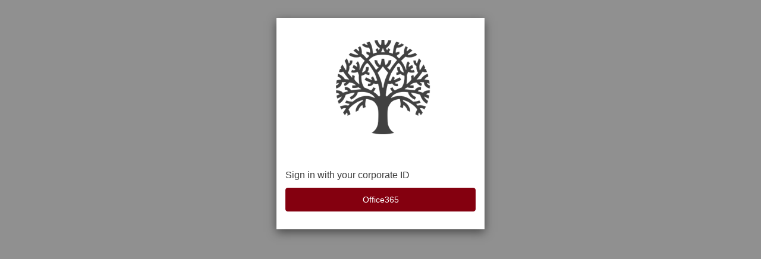

--- FILE ---
content_type: text/html; charset=utf-8
request_url: https://platform.atheneum-app.com/
body_size: 101
content:
<!doctype html><html lang="en"><head><meta charset="utf-8"/><meta name="viewport" content="width=device-width,initial-scale=1,maximum-scale=1,user-scalable=0"/><meta name="theme-color" content="#000000"/><meta name="robots" content="noindex,nofollow"/><link href="https://fonts.googleapis.com/css?family=Open+Sans:300,400,600,700" rel="stylesheet"/><link rel="shortcut icon" href="/favicon.ico"/><script>window.userpilotSettings={token:"NX-6b8c7fb2"}</script><script src="https://js.userpilot.io/sdk/latest.js"></script><title>Atheneum Partners</title><script defer="defer" src="/static/js/main.a55a5d75.js"></script></head><body><noscript>You need to enable JavaScript to run this app.</noscript><div id="root"></div></body></html>

--- FILE ---
content_type: text/html;charset=UTF-8
request_url: https://aws-auth.atheneum-app.com/login?client_id=2dq8rclcf3sgemkh1b8vdk20c6&response_type=code&scope=openid+email&redirect_uri=https%3A%2F%2Fauth.atheneum-app.com%2Fcallback-aad
body_size: 6576
content:
<!DOCTYPE html>
<html lang="en">
<head><head>
    <link href="https://d5cxcejge1ybj.cloudfront.net/20240614193835/css/bootstrap.min.css" rel="stylesheet"
        media="screen" />
    <link href="https://d5cxcejge1ybj.cloudfront.net/20240614193835/css/cognito-login.css" rel="stylesheet"
        media="screen" />
    <link href="https://aws-auth.atheneum-app.com/ALL/20200425202843/assets/CSS/custom-css.css" rel="stylesheet" media="screen" />
    <title>Signin</title>

    <script src="https://d5cxcejge1ybj.cloudfront.net/20240614193835/js/amazon-cognito-advanced-security-data.min.js" ></script>
    <script>
    function getAdvancedSecurityData(formReference) {
        if (typeof AmazonCognitoAdvancedSecurityData === "undefined") {
            return true;
        }

        // UserpoolId is not available on frontend for springboard. We do not use userPoolId
        // anyway other than put in context data. 
        var userPoolId = "";
        var clientId = getUrlParameter("client_id");

        var username = "";
        var usernameInput = document.getElementsByName("username")[0];
        if (usernameInput && usernameInput.value) {
            username = usernameInput.value;
        }

        var asfData = AmazonCognitoAdvancedSecurityData.getData(username, userPoolId, clientId);
        if (typeof asfData === "undefined") {
            return true;
        }

        if (formReference && formReference.cognitoAsfData) {
            formReference.cognitoAsfData.value = asfData
        }

        return true;
    }

    function getUrlParameter(name) {
        name = name.replace(/[\[]/, '\\[').replace(/[\]]/, '\\]');
        var regex = new RegExp('[\\?&]' + name + '=([^&#]*)');
        var results = regex.exec(location.search);
        return results === null ? '' : decodeURIComponent(results[1].replace(/\+/g, ' '));
    }

    function onSubmit(evt, formRef) {
        formRef.querySelector('button[type="submit"]').disabled = true;
        if (!!formRef.submitted) {
            evt.preventDefault();
            return false;
        } else {
            formRef.submitted = true;
            return getAdvancedSecurityData(formRef);
        }
    }

    function onSubmitLoginForm (formRef) {
        formRef.querySelector('input[name="signInSubmitButton"]').disabled = true;
        getAdvancedSecurityData(formRef)
    }
</script>

    <meta name="viewport" content="width=device-width, initial-scale=1">
</head></head>
<body spellcheck="false">
    <div class="container">
        <div class="modal-dialog">
            <div class="modal-content background-customizable modal-content-mobile visible-xs visible-sm">
                <div><div>
                    <div class="banner-customizable">
                        <center>
                            <img alt="logo" class="logo-customizable" src="https://aws-auth.atheneum-app.com/ALL/20200425202843/assets/images/image.jpg" />
                        </center>
                    </div>
                </div></div>
                <div class="modal-body">
                    <div><div>
    
</div></div>
                    <div>
                        <div><div>
    <div>
        <form name="loginWithIdentityProvider" action="/login/oidc?client_id=2dq8rclcf3sgemkh1b8vdk20c6&amp;response_type=code&amp;scope=openid+email&amp;redirect_uri=https%3A%2F%2Fauth.atheneum-app.com%2Fcallback-aad"
              method="post"><input type="hidden" name="_csrf" value="813308d2-9c5f-453d-9b1c-53909829eaf0"/>

            <div>
                <span class="idpDescription-customizable">Sign in with your corporate ID</span>
                
                    <input type="button" onclick="window.location.href=&#39;/oauth2/authorize?identity_provider=Office365&amp;redirect_uri=https://auth.atheneum-app.com/callback-aad&amp;response_type=CODE&amp;client_id=2dq8rclcf3sgemkh1b8vdk20c6&amp;scope=openid email&#39;"
                           value="Office365" class="btn btn-info idpButton-customizable" aria-label="Office365"
                    />
                
            </div>
            
        </form>
    </div>
</div></div>
                        <div><div>
    
</div></div>
                        
                    </div>
                </div>
            </div>

            

            <div class="modal-content background-customizable modal-content-mobile visible-md visible-lg">
                <div><div>
                    <div class="banner-customizable">
                        <center>
                            <img alt="logo" class="logo-customizable" src="https://aws-auth.atheneum-app.com/ALL/20200425202843/assets/images/image.jpg" />
                        </center>
                    </div>
                </div></div>
                <div class="modal-body">
                    <div><div>
    
</div></div>
                    <div>
                        <div>
                            <div><div>
    <div>
        <form name="loginWithIdentityProvider" action="/login/oidc?client_id=2dq8rclcf3sgemkh1b8vdk20c6&amp;response_type=code&amp;scope=openid+email&amp;redirect_uri=https%3A%2F%2Fauth.atheneum-app.com%2Fcallback-aad"
              method="post"><input type="hidden" name="_csrf" value="813308d2-9c5f-453d-9b1c-53909829eaf0"/>

            <div>
                <span class="idpDescription-customizable">Sign in with your corporate ID</span>
                
                    <input type="button" onclick="window.location.href=&#39;/oauth2/authorize?identity_provider=Office365&amp;redirect_uri=https://auth.atheneum-app.com/callback-aad&amp;response_type=CODE&amp;client_id=2dq8rclcf3sgemkh1b8vdk20c6&amp;scope=openid email&#39;"
                           value="Office365" class="btn btn-info idpButton-customizable" aria-label="Office365"
                    />
                
            </div>
            
        </form>
    </div>
</div></div>
                            <div><div>
    
</div></div>
                        </div>
                        
                    </div>
                </div>
            </div>
        </div>
    </div>
    <script>
    document.addEventListener("DOMContentLoaded", function () {
        var inputs = document.querySelectorAll("input");

        inputs.forEach((input) => {
            input.addEventListener("input", function () {
                var name = this.name;
                var value = this.value;
                var matchingInputs = document.querySelectorAll(`input[name="${name}"]`);

                matchingInputs.forEach((match) => {
                    if (match !== this) {
                        match.value = value;
                    }
                });
            });
        });
    });
</script>
</body>

</html>


--- FILE ---
content_type: text/css; charset=utf-8
request_url: https://platform.atheneum-app.com/static/css/178.b1927ddb.chunk.css
body_size: 72876
content:
.flatpickr-calendar{background:transparent;opacity:0;display:none;text-align:center;visibility:hidden;padding:0;-webkit-animation:none;animation:none;direction:ltr;border:0;font-size:14px;line-height:24px;border-radius:5px;position:absolute;width:307.875px;-webkit-box-sizing:border-box;box-sizing:border-box;-ms-touch-action:manipulation;touch-action:manipulation;background:#fff;-webkit-box-shadow:1px 0 0 #e6e6e6,-1px 0 0 #e6e6e6,0 1px 0 #e6e6e6,0 -1px 0 #e6e6e6,0 3px 13px rgba(0,0,0,0.08);box-shadow:1px 0 0 #e6e6e6,-1px 0 0 #e6e6e6,0 1px 0 #e6e6e6,0 -1px 0 #e6e6e6,0 3px 13px rgba(0,0,0,0.08)}.flatpickr-calendar.open,.flatpickr-calendar.inline{opacity:1;max-height:640px;visibility:visible}.flatpickr-calendar.open{display:inline-block;z-index:99999}.flatpickr-calendar.animate.open{-webkit-animation:fpFadeInDown 300ms cubic-bezier(.23,1,.32,1);animation:fpFadeInDown 300ms cubic-bezier(.23,1,.32,1)}.flatpickr-calendar.inline{display:block;position:relative;top:2px}.flatpickr-calendar.static{position:absolute;top:calc(100% + 2px)}.flatpickr-calendar.static.open{z-index:999;display:block}.flatpickr-calendar.multiMonth .flatpickr-days .dayContainer:nth-child(n+1) .flatpickr-day.inRange:nth-child(7n+7){-webkit-box-shadow:none !important;box-shadow:none !important}.flatpickr-calendar.multiMonth .flatpickr-days .dayContainer:nth-child(n+2) .flatpickr-day.inRange:nth-child(7n+1){-webkit-box-shadow:-2px 0 0 #e6e6e6,5px 0 0 #e6e6e6;box-shadow:-2px 0 0 #e6e6e6,5px 0 0 #e6e6e6}.flatpickr-calendar .hasWeeks .dayContainer,.flatpickr-calendar .hasTime .dayContainer{border-bottom:0;border-bottom-right-radius:0;border-bottom-left-radius:0}.flatpickr-calendar .hasWeeks .dayContainer{border-left:0}.flatpickr-calendar.hasTime .flatpickr-time{height:40px;border-top:1px solid #e6e6e6}.flatpickr-calendar.noCalendar.hasTime .flatpickr-time{height:auto}.flatpickr-calendar:before,.flatpickr-calendar:after{position:absolute;display:block;pointer-events:none;border:solid transparent;content:'';height:0;width:0;left:22px}.flatpickr-calendar.rightMost:before,.flatpickr-calendar.arrowRight:before,.flatpickr-calendar.rightMost:after,.flatpickr-calendar.arrowRight:after{left:auto;right:22px}.flatpickr-calendar.arrowCenter:before,.flatpickr-calendar.arrowCenter:after{left:50%;right:50%}.flatpickr-calendar:before{border-width:5px;margin:0 -5px}.flatpickr-calendar:after{border-width:4px;margin:0 -4px}.flatpickr-calendar.arrowTop:before,.flatpickr-calendar.arrowTop:after{bottom:100%}.flatpickr-calendar.arrowTop:before{border-bottom-color:#e6e6e6}.flatpickr-calendar.arrowTop:after{border-bottom-color:#fff}.flatpickr-calendar.arrowBottom:before,.flatpickr-calendar.arrowBottom:after{top:100%}.flatpickr-calendar.arrowBottom:before{border-top-color:#e6e6e6}.flatpickr-calendar.arrowBottom:after{border-top-color:#fff}.flatpickr-calendar:focus{outline:0}.flatpickr-wrapper{position:relative;display:inline-block}.flatpickr-months{display:-webkit-flex;display:-ms-flexbox;display:flex}.flatpickr-months .flatpickr-month{background:transparent;color:rgba(0,0,0,0.9);fill:rgba(0,0,0,0.9);height:34px;line-height:1;text-align:center;position:relative;-webkit-user-select:none;-moz-user-select:none;-ms-user-select:none;user-select:none;overflow:hidden;-webkit-flex:1;-ms-flex:1;flex:1 1}.flatpickr-months .flatpickr-prev-month,.flatpickr-months .flatpickr-next-month{-webkit-user-select:none;-moz-user-select:none;-ms-user-select:none;user-select:none;text-decoration:none;cursor:pointer;position:absolute;top:0;height:34px;padding:10px;z-index:3;color:rgba(0,0,0,0.9);fill:rgba(0,0,0,0.9)}.flatpickr-months .flatpickr-prev-month.flatpickr-disabled,.flatpickr-months .flatpickr-next-month.flatpickr-disabled{display:none}.flatpickr-months .flatpickr-prev-month i,.flatpickr-months .flatpickr-next-month i{position:relative}.flatpickr-months .flatpickr-prev-month.flatpickr-prev-month,.flatpickr-months .flatpickr-next-month.flatpickr-prev-month{/*
      /*rtl:begin:ignore*/left:0/*
      /*rtl:end:ignore*/}/*
      /*rtl:begin:ignore*/
/*
      /*rtl:end:ignore*/
.flatpickr-months .flatpickr-prev-month.flatpickr-next-month,.flatpickr-months .flatpickr-next-month.flatpickr-next-month{/*
      /*rtl:begin:ignore*/right:0/*
      /*rtl:end:ignore*/}/*
      /*rtl:begin:ignore*/
/*
      /*rtl:end:ignore*/
.flatpickr-months .flatpickr-prev-month:hover,.flatpickr-months .flatpickr-next-month:hover{color:#959ea9}.flatpickr-months .flatpickr-prev-month:hover svg,.flatpickr-months .flatpickr-next-month:hover svg{fill:#f64747}.flatpickr-months .flatpickr-prev-month svg,.flatpickr-months .flatpickr-next-month svg{width:14px;height:14px}.flatpickr-months .flatpickr-prev-month svg path,.flatpickr-months .flatpickr-next-month svg path{-webkit-transition:fill .1s;transition:fill .1s;fill:inherit}.numInputWrapper{position:relative;height:auto}.numInputWrapper input,.numInputWrapper span{display:inline-block}.numInputWrapper input{width:100%}.numInputWrapper input::-ms-clear{display:none}.numInputWrapper input::-webkit-outer-spin-button,.numInputWrapper input::-webkit-inner-spin-button{margin:0;-webkit-appearance:none}.numInputWrapper span{position:absolute;right:0;width:14px;padding:0 4px 0 2px;height:50%;line-height:50%;opacity:0;cursor:pointer;border:1px solid rgba(57,57,57,0.15);-webkit-box-sizing:border-box;box-sizing:border-box}.numInputWrapper span:hover{background:rgba(0,0,0,0.1)}.numInputWrapper span:active{background:rgba(0,0,0,0.2)}.numInputWrapper span:after{display:block;content:"";position:absolute}.numInputWrapper span.arrowUp{top:0;border-bottom:0}.numInputWrapper span.arrowUp:after{border-left:4px solid transparent;border-right:4px solid transparent;border-bottom:4px solid rgba(57,57,57,0.6);top:26%}.numInputWrapper span.arrowDown{top:50%}.numInputWrapper span.arrowDown:after{border-left:4px solid transparent;border-right:4px solid transparent;border-top:4px solid rgba(57,57,57,0.6);top:40%}.numInputWrapper span svg{width:inherit;height:auto}.numInputWrapper span svg path{fill:rgba(0,0,0,0.5)}.numInputWrapper:hover{background:rgba(0,0,0,0.05)}.numInputWrapper:hover span{opacity:1}.flatpickr-current-month{font-size:135%;line-height:inherit;font-weight:300;color:inherit;position:absolute;width:75%;left:12.5%;padding:7.48px 0 0 0;line-height:1;height:34px;display:inline-block;text-align:center;-webkit-transform:translate3d(0,0,0);transform:translate3d(0,0,0)}.flatpickr-current-month span.cur-month{font-family:inherit;font-weight:700;color:inherit;display:inline-block;margin-left:.5ch;padding:0}.flatpickr-current-month span.cur-month:hover{background:rgba(0,0,0,0.05)}.flatpickr-current-month .numInputWrapper{width:6ch;width:7ch\0;display:inline-block}.flatpickr-current-month .numInputWrapper span.arrowUp:after{border-bottom-color:rgba(0,0,0,0.9)}.flatpickr-current-month .numInputWrapper span.arrowDown:after{border-top-color:rgba(0,0,0,0.9)}.flatpickr-current-month input.cur-year{background:transparent;-webkit-box-sizing:border-box;box-sizing:border-box;color:inherit;cursor:text;padding:0 0 0 .5ch;margin:0;display:inline-block;font-size:inherit;font-family:inherit;font-weight:300;line-height:inherit;height:auto;border:0;border-radius:0;vertical-align:baseline;vertical-align:initial;-webkit-appearance:textfield;-moz-appearance:textfield;appearance:textfield}.flatpickr-current-month input.cur-year:focus{outline:0}.flatpickr-current-month input.cur-year[disabled],.flatpickr-current-month input.cur-year[disabled]:hover{font-size:100%;color:rgba(0,0,0,0.5);background:transparent;pointer-events:none}.flatpickr-current-month .flatpickr-monthDropdown-months{appearance:menulist;background:transparent;border:none;border-radius:0;box-sizing:border-box;color:inherit;cursor:pointer;font-size:inherit;font-family:inherit;font-weight:300;height:auto;line-height:inherit;margin:-1px 0 0 0;outline:none;padding:0 0 0 .5ch;position:relative;vertical-align:baseline;vertical-align:initial;-webkit-box-sizing:border-box;-webkit-appearance:menulist;-moz-appearance:menulist;width:auto}.flatpickr-current-month .flatpickr-monthDropdown-months:focus,.flatpickr-current-month .flatpickr-monthDropdown-months:active{outline:none}.flatpickr-current-month .flatpickr-monthDropdown-months:hover{background:rgba(0,0,0,0.05)}.flatpickr-current-month .flatpickr-monthDropdown-months .flatpickr-monthDropdown-month{background-color:transparent;outline:none;padding:0}.flatpickr-weekdays{background:transparent;text-align:center;overflow:hidden;width:100%;display:-webkit-flex;display:-ms-flexbox;display:flex;-webkit-align-items:center;-ms-flex-align:center;align-items:center;height:28px}.flatpickr-weekdays .flatpickr-weekdaycontainer{display:-webkit-flex;display:-ms-flexbox;display:flex;-webkit-flex:1;-ms-flex:1;flex:1 1}span.flatpickr-weekday{cursor:default;font-size:90%;background:transparent;color:rgba(0,0,0,0.54);line-height:1;margin:0;text-align:center;display:block;-webkit-flex:1;-ms-flex:1;flex:1 1;font-weight:bolder}.dayContainer,.flatpickr-weeks{padding:1px 0 0 0}.flatpickr-days{position:relative;overflow:hidden;display:-webkit-flex;display:-ms-flexbox;display:flex;-webkit-align-items:flex-start;-ms-flex-align:start;align-items:flex-start;width:307.875px}.flatpickr-days:focus{outline:0}.dayContainer{padding:0;outline:0;text-align:left;width:307.875px;min-width:307.875px;max-width:307.875px;-webkit-box-sizing:border-box;box-sizing:border-box;display:inline-block;display:-ms-flexbox;display:-webkit-flex;display:flex;-webkit-flex-wrap:wrap;flex-wrap:wrap;-ms-flex-wrap:wrap;-ms-flex-pack:justify;-webkit-justify-content:space-around;justify-content:space-around;-webkit-transform:translate3d(0,0,0);transform:translate3d(0,0,0);opacity:1}.dayContainer + .dayContainer{-webkit-box-shadow:-1px 0 0 #e6e6e6;box-shadow:-1px 0 0 #e6e6e6}.flatpickr-day{background:none;border:1px solid transparent;border-radius:150px;-webkit-box-sizing:border-box;box-sizing:border-box;color:#393939;cursor:pointer;font-weight:400;width:14.2857143%;-ms-flex-preferred-size:14.2857143%;-webkit-flex-basis:14.2857143%;flex-basis:14.2857143%;max-width:39px;height:39px;line-height:39px;margin:0;display:inline-block;position:relative;-webkit-justify-content:center;-ms-flex-pack:center;justify-content:center;text-align:center}.flatpickr-day.inRange,.flatpickr-day.prevMonthDay.inRange,.flatpickr-day.nextMonthDay.inRange,.flatpickr-day.today.inRange,.flatpickr-day.prevMonthDay.today.inRange,.flatpickr-day.nextMonthDay.today.inRange,.flatpickr-day:hover,.flatpickr-day.prevMonthDay:hover,.flatpickr-day.nextMonthDay:hover,.flatpickr-day:focus,.flatpickr-day.prevMonthDay:focus,.flatpickr-day.nextMonthDay:focus{cursor:pointer;outline:0;background:#e6e6e6;border-color:#e6e6e6}.flatpickr-day.today{border-color:#959ea9}.flatpickr-day.today:hover,.flatpickr-day.today:focus{border-color:#959ea9;background:#959ea9;color:#fff}.flatpickr-day.selected,.flatpickr-day.startRange,.flatpickr-day.endRange,.flatpickr-day.selected.inRange,.flatpickr-day.startRange.inRange,.flatpickr-day.endRange.inRange,.flatpickr-day.selected:focus,.flatpickr-day.startRange:focus,.flatpickr-day.endRange:focus,.flatpickr-day.selected:hover,.flatpickr-day.startRange:hover,.flatpickr-day.endRange:hover,.flatpickr-day.selected.prevMonthDay,.flatpickr-day.startRange.prevMonthDay,.flatpickr-day.endRange.prevMonthDay,.flatpickr-day.selected.nextMonthDay,.flatpickr-day.startRange.nextMonthDay,.flatpickr-day.endRange.nextMonthDay{background:#569ff7;-webkit-box-shadow:none;box-shadow:none;color:#fff;border-color:#569ff7}.flatpickr-day.selected.startRange,.flatpickr-day.startRange.startRange,.flatpickr-day.endRange.startRange{border-radius:50px 0 0 50px}.flatpickr-day.selected.endRange,.flatpickr-day.startRange.endRange,.flatpickr-day.endRange.endRange{border-radius:0 50px 50px 0}.flatpickr-day.selected.startRange + .endRange:not(:nth-child(7n+1)),.flatpickr-day.startRange.startRange + .endRange:not(:nth-child(7n+1)),.flatpickr-day.endRange.startRange + .endRange:not(:nth-child(7n+1)){-webkit-box-shadow:-10px 0 0 #569ff7;box-shadow:-10px 0 0 #569ff7}.flatpickr-day.selected.startRange.endRange,.flatpickr-day.startRange.startRange.endRange,.flatpickr-day.endRange.startRange.endRange{border-radius:50px}.flatpickr-day.inRange{border-radius:0;-webkit-box-shadow:-5px 0 0 #e6e6e6,5px 0 0 #e6e6e6;box-shadow:-5px 0 0 #e6e6e6,5px 0 0 #e6e6e6}.flatpickr-day.flatpickr-disabled,.flatpickr-day.flatpickr-disabled:hover,.flatpickr-day.prevMonthDay,.flatpickr-day.nextMonthDay,.flatpickr-day.notAllowed,.flatpickr-day.notAllowed.prevMonthDay,.flatpickr-day.notAllowed.nextMonthDay{color:rgba(57,57,57,0.3);background:transparent;border-color:transparent;cursor:default}.flatpickr-day.flatpickr-disabled,.flatpickr-day.flatpickr-disabled:hover{cursor:not-allowed;color:rgba(57,57,57,0.1)}.flatpickr-day.week.selected{border-radius:0;-webkit-box-shadow:-5px 0 0 #569ff7,5px 0 0 #569ff7;box-shadow:-5px 0 0 #569ff7,5px 0 0 #569ff7}.flatpickr-day.hidden{visibility:hidden}.rangeMode .flatpickr-day{margin-top:1px}.flatpickr-weekwrapper{float:left}.flatpickr-weekwrapper .flatpickr-weeks{padding:0 12px;-webkit-box-shadow:1px 0 0 #e6e6e6;box-shadow:1px 0 0 #e6e6e6}.flatpickr-weekwrapper .flatpickr-weekday{float:none;width:100%;line-height:28px}.flatpickr-weekwrapper span.flatpickr-day,.flatpickr-weekwrapper span.flatpickr-day:hover{display:block;width:100%;max-width:none;color:rgba(57,57,57,0.3);background:transparent;cursor:default;border:none}.flatpickr-innerContainer{display:block;display:-webkit-flex;display:-ms-flexbox;display:flex;-webkit-box-sizing:border-box;box-sizing:border-box;overflow:hidden}.flatpickr-rContainer{display:inline-block;padding:0;-webkit-box-sizing:border-box;box-sizing:border-box}.flatpickr-time{text-align:center;outline:0;display:block;height:0;line-height:40px;max-height:40px;-webkit-box-sizing:border-box;box-sizing:border-box;overflow:hidden;display:-webkit-flex;display:-ms-flexbox;display:flex}.flatpickr-time:after{content:"";display:table;clear:both}.flatpickr-time .numInputWrapper{-webkit-flex:1;-ms-flex:1;flex:1 1;width:40%;height:40px;float:left}.flatpickr-time .numInputWrapper span.arrowUp:after{border-bottom-color:#393939}.flatpickr-time .numInputWrapper span.arrowDown:after{border-top-color:#393939}.flatpickr-time.hasSeconds .numInputWrapper{width:26%}.flatpickr-time.time24hr .numInputWrapper{width:49%}.flatpickr-time input{background:transparent;-webkit-box-shadow:none;box-shadow:none;border:0;border-radius:0;text-align:center;margin:0;padding:0;height:inherit;line-height:inherit;color:#393939;font-size:14px;position:relative;-webkit-box-sizing:border-box;box-sizing:border-box;-webkit-appearance:textfield;-moz-appearance:textfield;appearance:textfield}.flatpickr-time input.flatpickr-hour{font-weight:bold}.flatpickr-time input.flatpickr-minute,.flatpickr-time input.flatpickr-second{font-weight:400}.flatpickr-time input:focus{outline:0;border:0}.flatpickr-time .flatpickr-time-separator,.flatpickr-time .flatpickr-am-pm{height:inherit;float:left;line-height:inherit;color:#393939;font-weight:bold;width:2%;-webkit-user-select:none;-moz-user-select:none;-ms-user-select:none;user-select:none;-webkit-align-self:center;-ms-flex-item-align:center;align-self:center}.flatpickr-time .flatpickr-am-pm{outline:0;width:18%;cursor:pointer;text-align:center;font-weight:400}.flatpickr-time input:hover,.flatpickr-time .flatpickr-am-pm:hover,.flatpickr-time input:focus,.flatpickr-time .flatpickr-am-pm:focus{background:#eee}.flatpickr-input[readonly]{cursor:pointer}@-webkit-keyframes fpFadeInDown{from{opacity:0;-webkit-transform:translate3d(0,-20px,0);transform:translate3d(0,-20px,0)}to{opacity:1;-webkit-transform:translate3d(0,0,0);transform:translate3d(0,0,0)}}@keyframes fpFadeInDown{from{opacity:0;-webkit-transform:translate3d(0,-20px,0);transform:translate3d(0,-20px,0)}to{opacity:1;-webkit-transform:translate3d(0,0,0);transform:translate3d(0,0,0)}}
body.swal2-shown {
  overflow-y: hidden; }

body.swal2-iosfix {
  position: fixed;
  left: 0;
  right: 0; }

.swal2-container {
  display: flex;
  flex-direction: row;
  align-items: center;
  justify-content: center;
  position: fixed;
  top: 0;
  left: 0;
  bottom: 0;
  right: 0;
  padding: 10px;
  background-color: transparent;
  z-index: 1060; }
  .swal2-container.swal2-top {
    align-items: flex-start; }
  .swal2-container.swal2-top-left {
    align-items: flex-start;
    justify-content: flex-start; }
  .swal2-container.swal2-top-right {
    align-items: flex-start;
    justify-content: flex-end; }
  .swal2-container.swal2-center {
    align-items: center; }
  .swal2-container.swal2-center-left {
    align-items: center;
    justify-content: flex-start; }
  .swal2-container.swal2-center-right {
    align-items: center;
    justify-content: flex-end; }
  .swal2-container.swal2-bottom {
    align-items: flex-end; }
  .swal2-container.swal2-bottom-left {
    align-items: flex-end;
    justify-content: flex-start; }
  .swal2-container.swal2-bottom-right {
    align-items: flex-end;
    justify-content: flex-end; }
  .swal2-container.swal2-grow-fullscreen > .swal2-modal {
    display: flex !important;
    flex: 1 1;
    align-self: stretch;
    justify-content: center; }
  .swal2-container.swal2-grow-row > .swal2-modal {
    display: flex !important;
    flex: 1 1;
    align-content: center;
    justify-content: center; }
  .swal2-container.swal2-grow-column {
    flex: 1 1;
    flex-direction: column; }
    .swal2-container.swal2-grow-column.swal2-top, .swal2-container.swal2-grow-column.swal2-center, .swal2-container.swal2-grow-column.swal2-bottom {
      align-items: center; }
    .swal2-container.swal2-grow-column.swal2-top-left, .swal2-container.swal2-grow-column.swal2-center-left, .swal2-container.swal2-grow-column.swal2-bottom-left {
      align-items: flex-start; }
    .swal2-container.swal2-grow-column.swal2-top-right, .swal2-container.swal2-grow-column.swal2-center-right, .swal2-container.swal2-grow-column.swal2-bottom-right {
      align-items: flex-end; }
    .swal2-container.swal2-grow-column > .swal2-modal {
      display: flex !important;
      flex: 1 1;
      align-content: center;
      justify-content: center; }
  .swal2-container:not(.swal2-top):not(.swal2-top-left):not(.swal2-top-right):not(.swal2-center-left):not(.swal2-center-right):not(.swal2-bottom):not(.swal2-bottom-left):not(.swal2-bottom-right) > .swal2-modal {
    margin: auto; }
  @media all and (-ms-high-contrast: none), (-ms-high-contrast: active) {
    .swal2-container .swal2-modal {
      margin: 0 !important; } }
  .swal2-container.swal2-fade {
    transition: background-color .1s; }
  .swal2-container.swal2-shown {
    background-color: rgba(0, 0, 0, 0.4); }

.swal2-modal {
  flex-direction: column;
  background-color: #fff;
  font-family: 'Helvetica Neue', Helvetica, Arial, sans-serif;
  border-radius: 5px;
  box-sizing: border-box;
  text-align: center;
  overflow-x: hidden;
  overflow-y: auto;
  display: none;
  position: relative;
  max-width: 100%; }
  .swal2-modal:focus {
    outline: none; }
  .swal2-modal.swal2-loading {
    overflow-y: hidden; }
  .swal2-modal .swal2-title {
    color: #595959;
    font-size: 30px;
    text-align: center;
    font-weight: 600;
    text-transform: none;
    position: relative;
    margin: 0 0 .4em;
    padding: 0;
    display: block;
    word-wrap: break-word; }
  .swal2-modal .swal2-buttonswrapper {
    margin-top: 15px; }
    .swal2-modal .swal2-buttonswrapper:not(.swal2-loading) .swal2-styled[disabled] {
      opacity: .4;
      cursor: no-drop; }
    .swal2-modal .swal2-buttonswrapper.swal2-loading .swal2-styled.swal2-confirm {
      box-sizing: border-box;
      border: 4px solid transparent;
      border-color: transparent;
      width: 40px;
      height: 40px;
      padding: 0;
      margin: 7.5px;
      vertical-align: top;
      background-color: transparent !important;
      color: transparent;
      cursor: default;
      border-radius: 100%;
      animation: rotate-loading 1.5s linear 0s infinite normal;
      -webkit-user-select: none;
         -moz-user-select: none;
              user-select: none; }
    .swal2-modal .swal2-buttonswrapper.swal2-loading .swal2-styled.swal2-cancel {
      margin-left: 30px;
      margin-right: 30px; }
    .swal2-modal .swal2-buttonswrapper.swal2-loading :not(.swal2-styled).swal2-confirm::after {
      display: inline-block;
      content: '';
      margin-left: 5px;
      vertical-align: -1px;
      height: 15px;
      width: 15px;
      border: 3px solid #999999;
      box-shadow: 1px 1px 1px #fff;
      border-right-color: transparent;
      border-radius: 50%;
      animation: rotate-loading 1.5s linear 0s infinite normal; }
  .swal2-modal .swal2-styled {
    border: 0;
    border-radius: 3px;
    box-shadow: none;
    color: #fff;
    cursor: pointer;
    font-size: 17px;
    font-weight: 500;
    margin: 15px 5px 0;
    padding: 10px 32px; }
    .swal2-modal .swal2-styled:focus {
      outline: none;
      box-shadow: 0 0 0 2px #fff, 0 0 0 4px rgba(50, 100, 150, 0.4); }
  .swal2-modal .swal2-image {
    margin: 20px auto;
    max-width: 100%; }
  .swal2-modal .swal2-close {
    background: transparent;
    border: 0;
    margin: 0;
    padding: 0;
    width: 38px;
    height: 40px;
    font-size: 36px;
    line-height: 40px;
    font-family: serif;
    position: absolute;
    top: 5px;
    right: 8px;
    cursor: pointer;
    color: #cccccc;
    transition: color .1s ease; }
    .swal2-modal .swal2-close:hover {
      color: #d55; }
  .swal2-modal > .swal2-input,
  .swal2-modal > .swal2-file,
  .swal2-modal > .swal2-textarea,
  .swal2-modal > .swal2-select,
  .swal2-modal > .swal2-radio,
  .swal2-modal > .swal2-checkbox {
    display: none; }
  .swal2-modal .swal2-content {
    font-size: 18px;
    text-align: center;
    font-weight: 300;
    position: relative;
    float: none;
    margin: 0;
    padding: 0;
    line-height: normal;
    color: #545454;
    word-wrap: break-word; }
  .swal2-modal .swal2-input,
  .swal2-modal .swal2-file,
  .swal2-modal .swal2-textarea,
  .swal2-modal .swal2-select,
  .swal2-modal .swal2-radio,
  .swal2-modal .swal2-checkbox {
    margin: 20px auto; }
  .swal2-modal .swal2-input,
  .swal2-modal .swal2-file,
  .swal2-modal .swal2-textarea {
    width: 100%;
    box-sizing: border-box;
    font-size: 18px;
    border-radius: 3px;
    border: 1px solid #d9d9d9;
    box-shadow: inset 0 1px 1px rgba(0, 0, 0, 0.06);
    transition: border-color .3s, box-shadow .3s; }
    .swal2-modal .swal2-input.swal2-inputerror,
    .swal2-modal .swal2-file.swal2-inputerror,
    .swal2-modal .swal2-textarea.swal2-inputerror {
      border-color: #f27474 !important;
      box-shadow: 0 0 2px #f27474 !important; }
    .swal2-modal .swal2-input:focus,
    .swal2-modal .swal2-file:focus,
    .swal2-modal .swal2-textarea:focus {
      outline: none;
      border: 1px solid #b4dbed;
      box-shadow: 0 0 3px #c4e6f5; }
    .swal2-modal .swal2-input::-moz-placeholder, .swal2-modal .swal2-file::-moz-placeholder, .swal2-modal .swal2-textarea::-moz-placeholder {
      color: #cccccc; }
    .swal2-modal .swal2-input::placeholder,
    .swal2-modal .swal2-file::placeholder,
    .swal2-modal .swal2-textarea::placeholder {
      color: #cccccc; }
  .swal2-modal .swal2-range input {
    float: left;
    width: 80%; }
  .swal2-modal .swal2-range output {
    float: right;
    width: 20%;
    font-size: 20px;
    font-weight: 600;
    text-align: center; }
  .swal2-modal .swal2-range input,
  .swal2-modal .swal2-range output {
    height: 43px;
    line-height: 43px;
    vertical-align: middle;
    margin: 20px auto;
    padding: 0; }
  .swal2-modal .swal2-input {
    height: 43px;
    padding: 0 12px; }
    .swal2-modal .swal2-input[type='number'] {
      max-width: 150px; }
  .swal2-modal .swal2-file {
    font-size: 20px; }
  .swal2-modal .swal2-textarea {
    height: 108px;
    padding: 12px; }
  .swal2-modal .swal2-select {
    color: #545454;
    font-size: inherit;
    padding: 5px 10px;
    min-width: 40%;
    max-width: 100%; }
  .swal2-modal .swal2-radio {
    border: 0; }
    .swal2-modal .swal2-radio label:not(:first-child) {
      margin-left: 20px; }
    .swal2-modal .swal2-radio input,
    .swal2-modal .swal2-radio span {
      vertical-align: middle; }
    .swal2-modal .swal2-radio input {
      margin: 0 3px 0 0; }
  .swal2-modal .swal2-checkbox {
    color: #545454; }
    .swal2-modal .swal2-checkbox input,
    .swal2-modal .swal2-checkbox span {
      vertical-align: middle; }
  .swal2-modal .swal2-validationerror {
    background-color: #f0f0f0;
    margin: 0 -20px;
    overflow: hidden;
    padding: 10px;
    color: gray;
    font-size: 16px;
    font-weight: 300;
    display: none; }
    .swal2-modal .swal2-validationerror::before {
      content: '!';
      display: inline-block;
      width: 24px;
      height: 24px;
      border-radius: 50%;
      background-color: #ea7d7d;
      color: #fff;
      line-height: 24px;
      text-align: center;
      margin-right: 10px; }

@supports (-ms-accelerator: true) {
  .swal2-range input {
    width: 100% !important; }
  .swal2-range output {
    display: none; } }

@media all and (-ms-high-contrast: none), (-ms-high-contrast: active) {
  .swal2-range input {
    width: 100% !important; }
  .swal2-range output {
    display: none; } }

.swal2-icon {
  width: 80px;
  height: 80px;
  border: 4px solid transparent;
  border-radius: 50%;
  margin: 20px auto 30px;
  padding: 0;
  position: relative;
  box-sizing: content-box;
  cursor: default;
  -webkit-user-select: none;
     -moz-user-select: none;
          user-select: none; }
  .swal2-icon.swal2-error {
    border-color: #f27474; }
    .swal2-icon.swal2-error .swal2-x-mark {
      position: relative;
      display: block; }
    .swal2-icon.swal2-error [class^='swal2-x-mark-line'] {
      position: absolute;
      height: 5px;
      width: 47px;
      background-color: #f27474;
      display: block;
      top: 37px;
      border-radius: 2px; }
      .swal2-icon.swal2-error [class^='swal2-x-mark-line'][class$='left'] {
        transform: rotate(45deg);
        left: 17px; }
      .swal2-icon.swal2-error [class^='swal2-x-mark-line'][class$='right'] {
        transform: rotate(-45deg);
        right: 16px; }
  .swal2-icon.swal2-warning {
    font-family: 'Helvetica Neue', Helvetica, Arial, sans-serif;
    color: #f8bb86;
    border-color: #facea8;
    font-size: 60px;
    line-height: 80px;
    text-align: center; }
  .swal2-icon.swal2-info {
    font-family: 'Open Sans', sans-serif;
    color: #3fc3ee;
    border-color: #9de0f6;
    font-size: 60px;
    line-height: 80px;
    text-align: center; }
  .swal2-icon.swal2-question {
    font-family: 'Helvetica Neue', Helvetica, Arial, sans-serif;
    color: #87adbd;
    border-color: #c9dae1;
    font-size: 60px;
    line-height: 80px;
    text-align: center; }
  .swal2-icon.swal2-success {
    border-color: #a5dc86; }
    .swal2-icon.swal2-success [class^='swal2-success-circular-line'] {
      border-radius: 50%;
      position: absolute;
      width: 60px;
      height: 120px;
      transform: rotate(45deg); }
      .swal2-icon.swal2-success [class^='swal2-success-circular-line'][class$='left'] {
        border-radius: 120px 0 0 120px;
        top: -7px;
        left: -33px;
        transform: rotate(-45deg);
        transform-origin: 60px 60px; }
      .swal2-icon.swal2-success [class^='swal2-success-circular-line'][class$='right'] {
        border-radius: 0 120px 120px 0;
        top: -11px;
        left: 30px;
        transform: rotate(-45deg);
        transform-origin: 0 60px; }
    .swal2-icon.swal2-success .swal2-success-ring {
      width: 80px;
      height: 80px;
      border: 4px solid rgba(165, 220, 134, 0.2);
      border-radius: 50%;
      box-sizing: content-box;
      position: absolute;
      left: -4px;
      top: -4px;
      z-index: 2; }
    .swal2-icon.swal2-success .swal2-success-fix {
      width: 7px;
      height: 90px;
      position: absolute;
      left: 28px;
      top: 8px;
      z-index: 1;
      transform: rotate(-45deg); }
    .swal2-icon.swal2-success [class^='swal2-success-line'] {
      height: 5px;
      background-color: #a5dc86;
      display: block;
      border-radius: 2px;
      position: absolute;
      z-index: 2; }
      .swal2-icon.swal2-success [class^='swal2-success-line'][class$='tip'] {
        width: 25px;
        left: 14px;
        top: 46px;
        transform: rotate(45deg); }
      .swal2-icon.swal2-success [class^='swal2-success-line'][class$='long'] {
        width: 47px;
        right: 8px;
        top: 38px;
        transform: rotate(-45deg); }

.swal2-progresssteps {
  font-weight: 600;
  margin: 0 0 20px;
  padding: 0; }
  .swal2-progresssteps li {
    display: inline-block;
    position: relative; }
  .swal2-progresssteps .swal2-progresscircle {
    background: #3085d6;
    border-radius: 2em;
    color: #fff;
    height: 2em;
    line-height: 2em;
    text-align: center;
    width: 2em;
    z-index: 20; }
    .swal2-progresssteps .swal2-progresscircle:first-child {
      margin-left: 0; }
    .swal2-progresssteps .swal2-progresscircle:last-child {
      margin-right: 0; }
    .swal2-progresssteps .swal2-progresscircle.swal2-activeprogressstep {
      background: #3085d6; }
      .swal2-progresssteps .swal2-progresscircle.swal2-activeprogressstep ~ .swal2-progresscircle {
        background: #add8e6; }
      .swal2-progresssteps .swal2-progresscircle.swal2-activeprogressstep ~ .swal2-progressline {
        background: #add8e6; }
  .swal2-progresssteps .swal2-progressline {
    background: #3085d6;
    height: .4em;
    margin: 0 -1px;
    z-index: 10; }

[class^='swal2'] {
  -webkit-tap-highlight-color: transparent; }

@keyframes showSweetAlert {
  0% {
    transform: scale(0.7); }
  45% {
    transform: scale(1.05); }
  80% {
    transform: scale(0.95); }
  100% {
    transform: scale(1); } }

@keyframes hideSweetAlert {
  0% {
    transform: scale(1);
    opacity: 1; }
  100% {
    transform: scale(0.5);
    opacity: 0; } }

.swal2-show {
  animation: showSweetAlert .3s; }
  .swal2-show.swal2-noanimation {
    animation: none; }

.swal2-hide {
  animation: hideSweetAlert .15s forwards; }
  .swal2-hide.swal2-noanimation {
    animation: none; }

@keyframes animate-success-tip {
  0% {
    width: 0;
    left: 1px;
    top: 19px; }
  54% {
    width: 0;
    left: 1px;
    top: 19px; }
  70% {
    width: 50px;
    left: -8px;
    top: 37px; }
  84% {
    width: 17px;
    left: 21px;
    top: 48px; }
  100% {
    width: 25px;
    left: 14px;
    top: 45px; } }

@keyframes animate-success-long {
  0% {
    width: 0;
    right: 46px;
    top: 54px; }
  65% {
    width: 0;
    right: 46px;
    top: 54px; }
  84% {
    width: 55px;
    right: 0;
    top: 35px; }
  100% {
    width: 47px;
    right: 8px;
    top: 38px; } }

@keyframes rotatePlaceholder {
  0% {
    transform: rotate(-45deg); }
  5% {
    transform: rotate(-45deg); }
  12% {
    transform: rotate(-405deg); }
  100% {
    transform: rotate(-405deg); } }

.swal2-animate-success-line-tip {
  animation: animate-success-tip .75s; }

.swal2-animate-success-line-long {
  animation: animate-success-long .75s; }

.swal2-success.swal2-animate-success-icon .swal2-success-circular-line-right {
  animation: rotatePlaceholder 4.25s ease-in; }

@keyframes animate-error-icon {
  0% {
    transform: rotateX(100deg);
    opacity: 0; }
  100% {
    transform: rotateX(0deg);
    opacity: 1; } }

.swal2-animate-error-icon {
  animation: animate-error-icon .5s; }

@keyframes animate-x-mark {
  0% {
    transform: scale(0.4);
    margin-top: 26px;
    opacity: 0; }
  50% {
    transform: scale(0.4);
    margin-top: 26px;
    opacity: 0; }
  80% {
    transform: scale(1.15);
    margin-top: -6px; }
  100% {
    transform: scale(1);
    margin-top: 0;
    opacity: 1; } }

.swal2-animate-x-mark {
  animation: animate-x-mark .5s; }

@keyframes rotate-loading {
  0% {
    transform: rotate(0deg); }
  100% {
    transform: rotate(360deg); } }

/*!
 * froala_editor v2.8.5 (https://www.froala.com/wysiwyg-editor)
 * License https://froala.com/wysiwyg-editor/terms/
 * Copyright 2014-2018 Froala Labs
 */

.clearfix::after{clear:both;display:block;content:"";height:0}.hide-by-clipping{position:absolute;width:1px;height:1px;padding:0;margin:-1px;overflow:hidden;clip:rect(0,0,0,0);border:0}img.fr-rounded,.fr-img-caption.fr-rounded img{border-radius:10px;-moz-border-radius:10px;-webkit-border-radius:10px;-moz-background-clip:padding;-webkit-background-clip:padding-box;background-clip:padding-box}img.fr-bordered,.fr-img-caption.fr-bordered img{border:solid 5px #CCC}img.fr-bordered{box-sizing:content-box}.fr-img-caption.fr-bordered img{box-sizing:border-box}img.fr-shadow,.fr-img-caption.fr-shadow img{box-shadow:0 1px 3px rgba(0,0,0,.12),0 1px 1px 1px rgba(0,0,0,.16)}.fr-view{word-wrap:break-word}.fr-view span[style~="color:"] a{color:inherit}.fr-view strong{font-weight:700}.fr-view table{border:0;border-collapse:collapse;empty-cells:show;max-width:100%}.fr-view table td{min-width:5px}.fr-view table.fr-dashed-borders td,.fr-view table.fr-dashed-borders th{border-style:dashed}.fr-view table.fr-alternate-rows tbody tr:nth-child(2n){background:#f5f5f5}.fr-view table td,.fr-view table th{border:1px solid #ddd}.fr-view table td:empty,.fr-view table th:empty{height:20px}.fr-view table td.fr-highlighted,.fr-view table th.fr-highlighted{border:1px double red}.fr-view table td.fr-thick,.fr-view table th.fr-thick{border-width:2px}.fr-view table th{background:#e6e6e6}.fr-view hr{clear:both;user-select:none;-o-user-select:none;-moz-user-select:none;-khtml-user-select:none;-webkit-user-select:none;-ms-user-select:none;page-break-after:always}.fr-view .fr-file{position:relative}.fr-view .fr-file::after{position:relative;content:"\1F4CE";font-weight:400}.fr-view pre{white-space:pre-wrap;word-wrap:break-word;overflow:visible}.fr-view[dir=rtl] blockquote{border-left:0;border-right:solid 2px #5e35b1;margin-right:0;padding-right:5px;padding-left:0}.fr-view[dir=rtl] blockquote blockquote{border-color:#00bcd4}.fr-view[dir=rtl] blockquote blockquote blockquote{border-color:#43a047}.fr-view blockquote{border-left:solid 2px #5e35b1;margin-left:0;padding-left:5px;color:#5e35b1}.fr-view blockquote blockquote{border-color:#00bcd4;color:#00bcd4}.fr-view blockquote blockquote blockquote{border-color:#43a047;color:#43a047}.fr-view span.fr-emoticon{font-weight:400;font-family:"Apple Color Emoji","Segoe UI Emoji",NotoColorEmoji,"Segoe UI Symbol","Android Emoji",EmojiSymbols;display:inline;line-height:0}.fr-view span.fr-emoticon.fr-emoticon-img{background-repeat:no-repeat!important;font-size:inherit;height:1em;width:1em;min-height:20px;min-width:20px;display:inline-block;margin:-.1em .1em .1em;line-height:1;vertical-align:middle}.fr-view .fr-text-gray{color:#AAA!important}.fr-view .fr-text-bordered{border-top:solid 1px #222;border-bottom:solid 1px #222;padding:10px 0}.fr-view .fr-text-spaced{letter-spacing:1px}.fr-view .fr-text-uppercase{text-transform:uppercase}.fr-view img{position:relative;max-width:100%}.fr-view img.fr-dib{margin:5px auto;display:block;float:none;vertical-align:top}.fr-view img.fr-dib.fr-fil{margin-left:0;text-align:left}.fr-view img.fr-dib.fr-fir{margin-right:0;text-align:right}.fr-view img.fr-dii{display:inline-block;float:none;vertical-align:bottom;margin-left:5px;margin-right:5px;max-width:calc(100% - (2 * 5px))}.fr-view img.fr-dii.fr-fil{float:left;margin:5px 5px 5px 0;max-width:calc(100% - 5px)}.fr-view img.fr-dii.fr-fir{float:right;margin:5px 0 5px 5px;max-width:calc(100% - 5px)}.fr-view span.fr-img-caption{position:relative;max-width:100%}.fr-view span.fr-img-caption.fr-dib{margin:5px auto;display:block;float:none;vertical-align:top}.fr-view span.fr-img-caption.fr-dib.fr-fil{margin-left:0;text-align:left}.fr-view span.fr-img-caption.fr-dib.fr-fir{margin-right:0;text-align:right}.fr-view span.fr-img-caption.fr-dii{display:inline-block;float:none;vertical-align:bottom;margin-left:5px;margin-right:5px;max-width:calc(100% - (2 * 5px))}.fr-view span.fr-img-caption.fr-dii.fr-fil{float:left;margin:5px 5px 5px 0;max-width:calc(100% - 5px)}.fr-view span.fr-img-caption.fr-dii.fr-fir{float:right;margin:5px 0 5px 5px;max-width:calc(100% - 5px)}.fr-view .fr-video{text-align:center;position:relative}.fr-view .fr-video>*{box-sizing:content-box;max-width:100%;border:0}.fr-view .fr-video.fr-dvb{display:block;clear:both}.fr-view .fr-video.fr-dvb.fr-fvl{text-align:left}.fr-view .fr-video.fr-dvb.fr-fvr{text-align:right}.fr-view .fr-video.fr-dvi{display:inline-block}.fr-view .fr-video.fr-dvi.fr-fvl{float:left}.fr-view .fr-video.fr-dvi.fr-fvr{float:right}.fr-view a.fr-strong{font-weight:700}.fr-view a.fr-green{color:green}.fr-view .fr-img-caption{text-align:center}.fr-view .fr-img-caption .fr-img-wrap{padding:0;display:inline-block;margin:auto;text-align:center;width:100%}.fr-view .fr-img-caption .fr-img-wrap img{display:block;margin:auto;width:100%}.fr-view .fr-img-caption .fr-img-wrap>span{margin:auto;display:block;padding:5px 5px 10px;font-size:14px;font-weight:normal;font-weight:initial;box-sizing:border-box;-webkit-opacity:.9;-moz-opacity:.9;opacity:.9;-ms-filter:"alpha(Opacity=0)";width:100%;text-align:center}.fr-view button.fr-rounded,.fr-view input.fr-rounded,.fr-view textarea.fr-rounded{border-radius:10px;-moz-border-radius:10px;-webkit-border-radius:10px;-moz-background-clip:padding;-webkit-background-clip:padding-box;background-clip:padding-box}.fr-view button.fr-large,.fr-view input.fr-large,.fr-view textarea.fr-large{font-size:24px}a.fr-view.fr-strong{font-weight:700}a.fr-view.fr-green{color:green}img.fr-view{position:relative;max-width:100%}img.fr-view.fr-dib{margin:5px auto;display:block;float:none;vertical-align:top}img.fr-view.fr-dib.fr-fil{margin-left:0;text-align:left}img.fr-view.fr-dib.fr-fir{margin-right:0;text-align:right}img.fr-view.fr-dii{display:inline-block;float:none;vertical-align:bottom;margin-left:5px;margin-right:5px;max-width:calc(100% - (2 * 5px))}img.fr-view.fr-dii.fr-fil{float:left;margin:5px 5px 5px 0;max-width:calc(100% - 5px)}img.fr-view.fr-dii.fr-fir{float:right;margin:5px 0 5px 5px;max-width:calc(100% - 5px)}span.fr-img-caption.fr-view{position:relative;max-width:100%}span.fr-img-caption.fr-view.fr-dib{margin:5px auto;display:block;float:none;vertical-align:top}span.fr-img-caption.fr-view.fr-dib.fr-fil{margin-left:0;text-align:left}span.fr-img-caption.fr-view.fr-dib.fr-fir{margin-right:0;text-align:right}span.fr-img-caption.fr-view.fr-dii{display:inline-block;float:none;vertical-align:bottom;margin-left:5px;margin-right:5px;max-width:calc(100% - (2 * 5px))}span.fr-img-caption.fr-view.fr-dii.fr-fil{float:left;margin:5px 5px 5px 0;max-width:calc(100% - 5px)}span.fr-img-caption.fr-view.fr-dii.fr-fir{float:right;margin:5px 0 5px 5px;max-width:calc(100% - 5px)}
/*!
 * froala_editor v2.8.5 (https://www.froala.com/wysiwyg-editor)
 * License https://froala.com/wysiwyg-editor/terms/
 * Copyright 2014-2018 Froala Labs
 */

.clearfix::after{clear:both;display:block;content:"";height:0}.hide-by-clipping{position:absolute;width:1px;height:1px;padding:0;margin:-1px;overflow:hidden;clip:rect(0,0,0,0);border:0}.fr-element,.fr-element:focus{outline:0 solid transparent}.fr-box.fr-basic .fr-element{color:#000;padding:16px;box-sizing:border-box;overflow-x:auto;min-height:52px}.fr-box.fr-basic.fr-rtl .fr-element{text-align:right}.fr-element{background:0 0;position:relative;z-index:2;-webkit-user-select:auto}.fr-element a{user-select:auto;-o-user-select:auto;-moz-user-select:auto;-khtml-user-select:auto;-webkit-user-select:auto;-ms-user-select:auto}.fr-element.fr-disabled{user-select:none;-o-user-select:none;-moz-user-select:none;-khtml-user-select:none;-webkit-user-select:none;-ms-user-select:none}.fr-element [contenteditable=true]{outline:0 solid transparent}.fr-box a.fr-floating-btn{box-shadow:0 1px 3px rgba(0,0,0,.12),0 1px 1px 1px rgba(0,0,0,.16);border-radius:100%;-moz-border-radius:100%;-webkit-border-radius:100%;-moz-background-clip:padding;-webkit-background-clip:padding-box;background-clip:padding-box;height:32px;width:32px;background:#fff;color:#1e88e5;-webkit-transition:background .2s ease 0s,color .2s ease 0s,transform .2s ease 0s;-moz-transition:background .2s ease 0s,color .2s ease 0s,transform .2s ease 0s;-ms-transition:background .2s ease 0s,color .2s ease 0s,transform .2s ease 0s;-o-transition:background .2s ease 0s,color .2s ease 0s,transform .2s ease 0s;outline:0;left:0;top:0;line-height:32px;-webkit-transform:scale(0);-moz-transform:scale(0);-ms-transform:scale(0);-o-transform:scale(0);text-align:center;display:block;box-sizing:border-box;border:0}.fr-box a.fr-floating-btn svg{-webkit-transition:transform .2s ease 0s;-moz-transition:transform .2s ease 0s;-ms-transition:transform .2s ease 0s;-o-transition:transform .2s ease 0s;fill:#1e88e5}.fr-box a.fr-floating-btn i,.fr-box a.fr-floating-btn svg{font-size:14px;line-height:32px}.fr-box a.fr-floating-btn.fr-btn+.fr-btn{margin-left:10px}.fr-box a.fr-floating-btn:hover{background:#ebebeb;cursor:pointer}.fr-box a.fr-floating-btn:hover svg{fill:#1e88e5}.fr-box .fr-visible a.fr-floating-btn{-webkit-transform:scale(1);-moz-transform:scale(1);-ms-transform:scale(1);-o-transform:scale(1)}iframe.fr-iframe{width:100%;border:0;position:relative;display:block;z-index:2;box-sizing:border-box}.fr-wrapper{position:relative;z-index:1}.fr-wrapper::after{clear:both;display:block;content:"";height:0}.fr-wrapper .fr-placeholder{position:absolute;font-size:12px;color:#aaa;z-index:1;display:none;top:0;left:0;right:0;overflow:hidden}.fr-wrapper.show-placeholder .fr-placeholder{display:block}.fr-wrapper ::-moz-selection{background:#b5d6fd;color:#000}.fr-wrapper ::selection{background:#b5d6fd;color:#000}.fr-box.fr-basic .fr-wrapper{background:#fff;border:0;border-top:0;top:0;left:0}.fr-box.fr-basic.fr-top .fr-wrapper{border-top:0;border-radius:0 0 2px 2px;-moz-border-radius:0 0 2px 2px;-webkit-border-radius:0 0 2px 2px;-moz-background-clip:padding;-webkit-background-clip:padding-box;background-clip:padding-box;box-shadow:0 1px 3px rgba(0,0,0,.12),0 1px 1px 1px rgba(0,0,0,.16)}.fr-box.fr-basic.fr-bottom .fr-wrapper{border-bottom:0;border-radius:2px 2px 0 0;-moz-border-radius:2px 2px 0 0;-webkit-border-radius:2px 2px 0 0;-moz-background-clip:padding;-webkit-background-clip:padding-box;background-clip:padding-box;box-shadow:0 -1px 3px rgba(0,0,0,.12),0 -1px 1px 1px rgba(0,0,0,.16)}.fr-tooltip{position:absolute;top:0;left:0;padding:0 8px;border-radius:2px;-moz-border-radius:2px;-webkit-border-radius:2px;-moz-background-clip:padding;-webkit-background-clip:padding-box;background-clip:padding-box;box-shadow:0 3px 6px rgba(0,0,0,.16),0 2px 2px 1px rgba(0,0,0,.14);background:#222;color:#fff;font-size:11px;line-height:22px;font-family:Arial,Helvetica,sans-serif;-webkit-transition:opacity .2s ease 0s;-moz-transition:opacity .2s ease 0s;-ms-transition:opacity .2s ease 0s;-o-transition:opacity .2s ease 0s;-webkit-opacity:0;-moz-opacity:0;opacity:0;-ms-filter:"alpha(Opacity=0)";left:-3000px;user-select:none;-o-user-select:none;-moz-user-select:none;-khtml-user-select:none;-webkit-user-select:none;-ms-user-select:none;z-index:2147483647;text-rendering:optimizelegibility;-webkit-font-smoothing:antialiased;-moz-osx-font-smoothing:grayscale}.fr-tooltip.fr-visible{-webkit-opacity:1;-moz-opacity:1;opacity:1;-ms-filter:"alpha(Opacity=0)"}.fr-toolbar .fr-command.fr-btn,.fr-popup .fr-command.fr-btn{background:0 0;color:#222;-moz-outline:0;outline:0;border:0;line-height:1;cursor:pointer;text-align:left;margin:0 2px;-webkit-transition:background .2s ease 0s;-moz-transition:background .2s ease 0s;-ms-transition:background .2s ease 0s;-o-transition:background .2s ease 0s;border-radius:0;-moz-border-radius:0;-webkit-border-radius:0;-moz-background-clip:padding;-webkit-background-clip:padding-box;background-clip:padding-box;z-index:2;position:relative;box-sizing:border-box;text-decoration:none;user-select:none;-o-user-select:none;-moz-user-select:none;-khtml-user-select:none;-webkit-user-select:none;-ms-user-select:none;float:left;padding:0;width:38px;height:38px}.fr-toolbar .fr-command.fr-btn::-moz-focus-inner,.fr-popup .fr-command.fr-btn::-moz-focus-inner{border:0;padding:0}.fr-toolbar .fr-command.fr-btn.fr-btn-text,.fr-popup .fr-command.fr-btn.fr-btn-text{width:auto}.fr-toolbar .fr-command.fr-btn i,.fr-popup .fr-command.fr-btn i,.fr-toolbar .fr-command.fr-btn svg,.fr-popup .fr-command.fr-btn svg{display:block;font-size:14px;width:14px;margin:12px;text-align:center;float:none}.fr-toolbar .fr-command.fr-btn span.fr-sr-only,.fr-popup .fr-command.fr-btn span.fr-sr-only{position:absolute;width:1px;height:1px;padding:0;margin:-1px;overflow:hidden;clip:rect(0,0,0,0);border:0}.fr-toolbar .fr-command.fr-btn span,.fr-popup .fr-command.fr-btn span{font-size:14px;display:block;line-height:17px;min-width:34px;float:left;text-overflow:ellipsis;overflow:hidden;white-space:nowrap;height:17px;font-weight:700;padding:0 2px}.fr-toolbar .fr-command.fr-btn img,.fr-popup .fr-command.fr-btn img{margin:12px;width:14px}.fr-toolbar .fr-command.fr-btn.fr-active,.fr-popup .fr-command.fr-btn.fr-active{color:#1e88e5;background:0 0}.fr-toolbar .fr-command.fr-btn.fr-dropdown.fr-selection,.fr-popup .fr-command.fr-btn.fr-dropdown.fr-selection{width:auto}.fr-toolbar .fr-command.fr-btn.fr-dropdown.fr-selection span,.fr-popup .fr-command.fr-btn.fr-dropdown.fr-selection span{font-weight:400}.fr-toolbar .fr-command.fr-btn.fr-dropdown i,.fr-popup .fr-command.fr-btn.fr-dropdown i,.fr-toolbar .fr-command.fr-btn.fr-dropdown span,.fr-popup .fr-command.fr-btn.fr-dropdown span,.fr-toolbar .fr-command.fr-btn.fr-dropdown img,.fr-popup .fr-command.fr-btn.fr-dropdown img,.fr-toolbar .fr-command.fr-btn.fr-dropdown svg,.fr-popup .fr-command.fr-btn.fr-dropdown svg{margin-left:8px;margin-right:16px}.fr-toolbar .fr-command.fr-btn.fr-dropdown.fr-active,.fr-popup .fr-command.fr-btn.fr-dropdown.fr-active{color:#222;background:#d6d6d6}.fr-toolbar .fr-command.fr-btn.fr-dropdown.fr-active:hover,.fr-popup .fr-command.fr-btn.fr-dropdown.fr-active:hover,.fr-toolbar .fr-command.fr-btn.fr-dropdown.fr-active:focus,.fr-popup .fr-command.fr-btn.fr-dropdown.fr-active:focus{background:#d6d6d6!important;color:#222!important}.fr-toolbar .fr-command.fr-btn.fr-dropdown.fr-active:hover::after,.fr-popup .fr-command.fr-btn.fr-dropdown.fr-active:hover::after,.fr-toolbar .fr-command.fr-btn.fr-dropdown.fr-active:focus::after,.fr-popup .fr-command.fr-btn.fr-dropdown.fr-active:focus::after{border-top-color:#222!important}.fr-toolbar .fr-command.fr-btn.fr-dropdown::after,.fr-popup .fr-command.fr-btn.fr-dropdown::after{position:absolute;width:0;height:0;border-left:4px solid transparent;border-right:4px solid transparent;border-top:4px solid #222;right:4px;top:17px;content:""}.fr-toolbar .fr-command.fr-btn.fr-disabled,.fr-popup .fr-command.fr-btn.fr-disabled{color:#bdbdbd;cursor:default}.fr-toolbar .fr-command.fr-btn.fr-disabled::after,.fr-popup .fr-command.fr-btn.fr-disabled::after{border-top-color:#bdbdbd!important}.fr-toolbar .fr-command.fr-btn.fr-hidden,.fr-popup .fr-command.fr-btn.fr-hidden{display:none}.fr-toolbar.fr-disabled .fr-btn,.fr-popup.fr-disabled .fr-btn,.fr-toolbar.fr-disabled .fr-btn.fr-active,.fr-popup.fr-disabled .fr-btn.fr-active{color:#bdbdbd}.fr-toolbar.fr-disabled .fr-btn.fr-dropdown::after,.fr-popup.fr-disabled .fr-btn.fr-dropdown::after,.fr-toolbar.fr-disabled .fr-btn.fr-active.fr-dropdown::after,.fr-popup.fr-disabled .fr-btn.fr-active.fr-dropdown::after{border-top-color:#bdbdbd}.fr-toolbar.fr-rtl .fr-command.fr-btn,.fr-popup.fr-rtl .fr-command.fr-btn{float:right}.fr-toolbar.fr-inline .fr-command.fr-btn:not(.fr-hidden){display:inline-flex;float:none}.fr-desktop .fr-command:hover,.fr-desktop .fr-command:focus{outline:0;color:#222;background:#ebebeb}.fr-desktop .fr-command:hover::after,.fr-desktop .fr-command:focus::after{border-top-color:#222!important}.fr-desktop .fr-command.fr-selected{color:#222;background:#d6d6d6}.fr-desktop .fr-command.fr-active:hover,.fr-desktop .fr-command.fr-active:focus{color:#1e88e5;background:#ebebeb}.fr-desktop .fr-command.fr-active.fr-selected{color:#1e88e5;background:#d6d6d6}.fr-desktop .fr-command.fr-disabled:hover,.fr-desktop .fr-command.fr-disabled:focus,.fr-desktop .fr-command.fr-disabled.fr-selected{background:0 0}.fr-desktop.fr-disabled .fr-command:hover,.fr-desktop.fr-disabled .fr-command:focus,.fr-desktop.fr-disabled .fr-command.fr-selected{background:0 0}.fr-toolbar.fr-mobile .fr-command.fr-blink,.fr-popup.fr-mobile .fr-command.fr-blink{background:0 0}.fr-command.fr-btn+.fr-dropdown-menu{display:inline-block;position:absolute;right:auto;bottom:auto;height:auto;z-index:4;-webkit-overflow-scrolling:touch;overflow:hidden;zoom:1;border-radius:0 0 2px 2px;-moz-border-radius:0 0 2px 2px;-webkit-border-radius:0 0 2px 2px;-moz-background-clip:padding;-webkit-background-clip:padding-box;background-clip:padding-box}.fr-command.fr-btn+.fr-dropdown-menu.test-height .fr-dropdown-wrapper{-webkit-transition:none;-moz-transition:none;-ms-transition:none;-o-transition:none;height:auto;max-height:275px}.fr-command.fr-btn+.fr-dropdown-menu .fr-dropdown-wrapper{background:#fff;padding:0;margin:auto;display:inline-block;text-align:left;position:relative;box-sizing:border-box;-webkit-transition:max-height .2s ease 0s;-moz-transition:max-height .2s ease 0s;-ms-transition:max-height .2s ease 0s;-o-transition:max-height .2s ease 0s;margin-top:0;float:left;max-height:0;height:0;margin-top:0!important}.fr-command.fr-btn+.fr-dropdown-menu .fr-dropdown-wrapper .fr-dropdown-content{overflow:auto;position:relative;max-height:275px}.fr-command.fr-btn+.fr-dropdown-menu .fr-dropdown-wrapper .fr-dropdown-content ul.fr-dropdown-list{list-style-type:none;margin:0;padding:0}.fr-command.fr-btn+.fr-dropdown-menu .fr-dropdown-wrapper .fr-dropdown-content ul.fr-dropdown-list li{padding:0;margin:0;font-size:15px}.fr-command.fr-btn+.fr-dropdown-menu .fr-dropdown-wrapper .fr-dropdown-content ul.fr-dropdown-list li a{padding:0 24px;line-height:200%;display:block;cursor:pointer;white-space:nowrap;color:inherit;text-decoration:none}.fr-command.fr-btn+.fr-dropdown-menu .fr-dropdown-wrapper .fr-dropdown-content ul.fr-dropdown-list li a.fr-active{background:#d6d6d6}.fr-command.fr-btn+.fr-dropdown-menu .fr-dropdown-wrapper .fr-dropdown-content ul.fr-dropdown-list li a.fr-disabled{color:#bdbdbd;cursor:default}.fr-command.fr-btn:not(.fr-active)+.fr-dropdown-menu{left:-3000px!important}.fr-command.fr-btn.fr-active+.fr-dropdown-menu{display:inline-block;box-shadow:0 3px 6px rgba(0,0,0,.16),0 2px 2px 1px rgba(0,0,0,.14)}.fr-command.fr-btn.fr-active+.fr-dropdown-menu .fr-dropdown-wrapper{height:auto;max-height:275px}.fr-bottom>.fr-command.fr-btn+.fr-dropdown-menu{border-radius:2px 2px 0 0;-moz-border-radius:2px 2px 0 0;-webkit-border-radius:2px 2px 0 0;-moz-background-clip:padding;-webkit-background-clip:padding-box;background-clip:padding-box}.fr-toolbar.fr-rtl .fr-dropdown-wrapper,.fr-popup.fr-rtl .fr-dropdown-wrapper{text-align:right!important}body.prevent-scroll{overflow:hidden}body.prevent-scroll.fr-mobile{position:fixed;-webkit-overflow-scrolling:touch}.fr-modal{color:#222;font-family:Arial,Helvetica,sans-serif;position:fixed;overflow-x:auto;overflow-y:scroll;top:0;left:0;bottom:0;right:0;width:100%;z-index:2147483640;text-rendering:optimizelegibility;-webkit-font-smoothing:antialiased;-moz-osx-font-smoothing:grayscale;text-align:center;line-height:1.2}.fr-modal.fr-middle .fr-modal-wrapper{margin-top:0;margin-bottom:0;margin-left:auto;margin-right:auto;top:50%;left:50%;-webkit-transform:translate(-50%,-50%);-moz-transform:translate(-50%,-50%);-ms-transform:translate(-50%,-50%);-o-transform:translate(-50%,-50%);position:absolute}.fr-modal .fr-modal-wrapper{border-radius:2px;-moz-border-radius:2px;-webkit-border-radius:2px;-moz-background-clip:padding;-webkit-background-clip:padding-box;background-clip:padding-box;margin:20px auto;display:inline-block;background:#fff;min-width:300px;box-shadow:0 5px 8px rgba(0,0,0,.19),0 4px 3px 1px rgba(0,0,0,.14);border:0;border-top:5px solid #222;overflow:hidden;width:90%;position:relative}@media (min-width:768px) and (max-width:991px){.fr-modal .fr-modal-wrapper{margin:30px auto;width:70%}}@media (min-width:992px){.fr-modal .fr-modal-wrapper{margin:50px auto;width:600px}}.fr-modal .fr-modal-wrapper .fr-modal-head{background:#fff;box-shadow:0 3px 6px rgba(0,0,0,.16),0 2px 2px 1px rgba(0,0,0,.14);border-bottom:0;overflow:hidden;position:absolute;width:100%;min-height:42px;z-index:3;-webkit-transition:height .2s ease 0s;-moz-transition:height .2s ease 0s;-ms-transition:height .2s ease 0s;-o-transition:height .2s ease 0s}.fr-modal .fr-modal-wrapper .fr-modal-head .fr-modal-close{padding:12px;width:20px;font-size:16px;cursor:pointer;line-height:18px;color:#222;box-sizing:content-box;position:absolute;top:0;right:0;-webkit-transition:color .2s ease 0s;-moz-transition:color .2s ease 0s;-ms-transition:color .2s ease 0s;-o-transition:color .2s ease 0s}.fr-modal .fr-modal-wrapper .fr-modal-head h4{font-size:18px;padding:12px 10px;margin:0;font-weight:400;line-height:18px;display:inline-block;float:left}.fr-modal .fr-modal-wrapper div.fr-modal-body{height:100%;min-height:150px;overflow-y:scroll;padding-bottom:10px}.fr-modal .fr-modal-wrapper div.fr-modal-body:focus{outline:0}.fr-modal .fr-modal-wrapper div.fr-modal-body button.fr-command{height:36px;line-height:1;color:#1e88e5;padding:10px;cursor:pointer;text-decoration:none;border:0;background:0 0;font-size:16px;outline:0;-webkit-transition:background .2s ease 0s;-moz-transition:background .2s ease 0s;-ms-transition:background .2s ease 0s;-o-transition:background .2s ease 0s;border-radius:2px;-moz-border-radius:2px;-webkit-border-radius:2px;-moz-background-clip:padding;-webkit-background-clip:padding-box;background-clip:padding-box}.fr-modal .fr-modal-wrapper div.fr-modal-body button.fr-command+button{margin-left:24px}.fr-modal .fr-modal-wrapper div.fr-modal-body button.fr-command:hover,.fr-modal .fr-modal-wrapper div.fr-modal-body button.fr-command:focus{background:#ebebeb;color:#1e88e5}.fr-modal .fr-modal-wrapper div.fr-modal-body button.fr-command:active{background:#d6d6d6;color:#1e88e5}.fr-modal .fr-modal-wrapper div.fr-modal-body button::-moz-focus-inner{border:0}.fr-desktop .fr-modal-wrapper .fr-modal-head i:hover{background:#ebebeb}.fr-overlay{position:fixed;top:0;bottom:0;left:0;right:0;background:#000;-webkit-opacity:.5;-moz-opacity:.5;opacity:.5;-ms-filter:"alpha(Opacity=0)";z-index:2147483639}.fr-popup{position:absolute;display:none;color:#222;background:#fff;box-shadow:0 1px 3px rgba(0,0,0,.12),0 1px 1px 1px rgba(0,0,0,.16);border-radius:2px;-moz-border-radius:2px;-webkit-border-radius:2px;-moz-background-clip:padding;-webkit-background-clip:padding-box;background-clip:padding-box;font-family:Arial,Helvetica,sans-serif;box-sizing:border-box;user-select:none;-o-user-select:none;-moz-user-select:none;-khtml-user-select:none;-webkit-user-select:none;-ms-user-select:none;margin-top:10px;z-index:2147483635;text-align:left;border:0;border-top:5px solid #222;text-rendering:optimizelegibility;-webkit-font-smoothing:antialiased;-moz-osx-font-smoothing:grayscale;line-height:1.2}.fr-popup .fr-input-focus{background:#f5f5f5}.fr-popup.fr-above{margin-top:-10px;border-top:0;border-bottom:5px solid #222;box-shadow:0 -1px 3px rgba(0,0,0,.12),0 -1px 1px 1px rgba(0,0,0,.16)}.fr-popup.fr-active{display:block}.fr-popup.fr-hidden{-webkit-opacity:0;-moz-opacity:0;opacity:0;-ms-filter:"alpha(Opacity=0)"}.fr-popup.fr-empty{display:none!important}.fr-popup .fr-hs{display:block!important}.fr-popup .fr-hs.fr-hidden{display:none!important}.fr-popup .fr-input-line{position:relative;padding:8px 0}.fr-popup .fr-input-line input[type=text],.fr-popup .fr-input-line textarea{width:100%;margin:0 0 1px;border:0;border-bottom:solid 1px #bdbdbd;color:#222;font-size:14px;padding:6px 0 2px;background:rgba(0,0,0,0);position:relative;z-index:2;box-sizing:border-box}.fr-popup .fr-input-line input[type=text]:focus,.fr-popup .fr-input-line textarea:focus{border-bottom:solid 2px #1e88e5;margin-bottom:0}.fr-popup .fr-input-line input+label,.fr-popup .fr-input-line textarea+label{position:absolute;top:0;left:0;font-size:12px;color:rgba(0,0,0,0);-webkit-transition:color .2s ease 0s;-moz-transition:color .2s ease 0s;-ms-transition:color .2s ease 0s;-o-transition:color .2s ease 0s;z-index:3;width:100%;display:block;background:#fff}.fr-popup .fr-input-line input.fr-not-empty:focus+label,.fr-popup .fr-input-line textarea.fr-not-empty:focus+label{color:#1e88e5}.fr-popup .fr-input-line input.fr-not-empty+label,.fr-popup .fr-input-line textarea.fr-not-empty+label{color:gray}.fr-popup input,.fr-popup textarea{user-select:text;-o-user-select:text;-moz-user-select:text;-khtml-user-select:text;-webkit-user-select:text;-ms-user-select:text;border-radius:0;-moz-border-radius:0;-webkit-border-radius:0;-moz-background-clip:padding;-webkit-background-clip:padding-box;background-clip:padding-box;outline:0}.fr-popup textarea{resize:none}.fr-popup .fr-buttons{box-shadow:0 1px 3px rgba(0,0,0,.12),0 1px 1px 1px rgba(0,0,0,.16);padding:0 2px;white-space:nowrap;line-height:0;border-bottom:0}.fr-popup .fr-buttons::after{clear:both;display:block;content:"";height:0}.fr-popup .fr-buttons .fr-btn{display:inline-block;float:none}.fr-popup .fr-buttons .fr-btn i{float:left}.fr-popup .fr-buttons .fr-separator{display:inline-block;float:none}.fr-popup .fr-layer{width:225px;box-sizing:border-box;margin:10px;display:none}@media (min-width:768px){.fr-popup .fr-layer{width:300px}}.fr-popup .fr-layer.fr-active{display:inline-block}.fr-popup .fr-action-buttons{z-index:7;height:36px;text-align:right}.fr-popup .fr-action-buttons button.fr-command{height:36px;line-height:1;color:#1e88e5;padding:10px;cursor:pointer;text-decoration:none;border:0;background:0 0;font-size:16px;outline:0;-webkit-transition:background .2s ease 0s;-moz-transition:background .2s ease 0s;-ms-transition:background .2s ease 0s;-o-transition:background .2s ease 0s;border-radius:2px;-moz-border-radius:2px;-webkit-border-radius:2px;-moz-background-clip:padding;-webkit-background-clip:padding-box;background-clip:padding-box}.fr-popup .fr-action-buttons button.fr-command+button{margin-left:24px}.fr-popup .fr-action-buttons button.fr-command:hover,.fr-popup .fr-action-buttons button.fr-command:focus{background:#ebebeb;color:#1e88e5}.fr-popup .fr-action-buttons button.fr-command:active{background:#d6d6d6;color:#1e88e5}.fr-popup .fr-action-buttons button::-moz-focus-inner{border:0}.fr-popup .fr-checkbox{position:relative;display:inline-block;width:16px;height:16px;line-height:1;box-sizing:content-box;vertical-align:middle}.fr-popup .fr-checkbox svg{margin-left:2px;margin-top:2px;display:none;width:10px;height:10px}.fr-popup .fr-checkbox span{border:solid 1px #222;border-radius:2px;-moz-border-radius:2px;-webkit-border-radius:2px;-moz-background-clip:padding;-webkit-background-clip:padding-box;background-clip:padding-box;width:16px;height:16px;display:inline-block;position:relative;z-index:1;box-sizing:border-box;-webkit-transition:background .2s ease 0s,border-color .2s ease 0s;-moz-transition:background .2s ease 0s,border-color .2s ease 0s;-ms-transition:background .2s ease 0s,border-color .2s ease 0s;-o-transition:background .2s ease 0s,border-color .2s ease 0s}.fr-popup .fr-checkbox input{position:absolute;z-index:2;-webkit-opacity:0;-moz-opacity:0;opacity:0;-ms-filter:"alpha(Opacity=0)";border:0 none;cursor:pointer;height:16px;margin:0;padding:0;width:16px;top:1px;left:1px}.fr-popup .fr-checkbox input:checked+span{background:#1e88e5;border-color:#1e88e5}.fr-popup .fr-checkbox input:checked+span svg{display:block}.fr-popup .fr-checkbox input:focus+span{border-color:#1e88e5}.fr-popup .fr-checkbox-line{font-size:14px;line-height:1.4px;margin-top:10px}.fr-popup .fr-checkbox-line label{cursor:pointer;margin:0 5px;vertical-align:middle}.fr-popup.fr-rtl{direction:rtl;text-align:right}.fr-popup.fr-rtl .fr-action-buttons{text-align:left}.fr-popup.fr-rtl .fr-input-line input+label,.fr-popup.fr-rtl .fr-input-line textarea+label{left:auto;right:0}.fr-popup.fr-rtl .fr-buttons .fr-separator.fr-vs{float:right}.fr-popup .fr-arrow{width:0;height:0;border-left:5px solid transparent;border-right:5px solid transparent;border-bottom:5px solid #222;position:absolute;top:-9px;left:50%;margin-left:-5px;display:inline-block}.fr-popup.fr-above .fr-arrow{top:auto;bottom:-9px;border-bottom:0;border-top:5px solid #222}.fr-text-edit-layer{width:250px;box-sizing:border-box;display:block!important}.fr-toolbar{color:#222;background:#fff;position:relative;z-index:4;font-family:Arial,Helvetica,sans-serif;box-sizing:border-box;user-select:none;-o-user-select:none;-moz-user-select:none;-khtml-user-select:none;-webkit-user-select:none;-ms-user-select:none;padding:0 2px;border-radius:2px;-moz-border-radius:2px;-webkit-border-radius:2px;-moz-background-clip:padding;-webkit-background-clip:padding-box;background-clip:padding-box;box-shadow:0 1px 3px rgba(0,0,0,.12),0 1px 1px 1px rgba(0,0,0,.16);text-align:left;border:0;border-top:5px solid #222;text-rendering:optimizelegibility;-webkit-font-smoothing:antialiased;-moz-osx-font-smoothing:grayscale;line-height:1.2}.fr-toolbar::after{clear:both;display:block;content:"";height:0}.fr-toolbar.fr-rtl{text-align:right}.fr-toolbar.fr-inline{display:none;white-space:nowrap;position:absolute;margin-top:10px}.fr-toolbar.fr-inline .fr-arrow{width:0;height:0;border-left:5px solid transparent;border-right:5px solid transparent;border-bottom:5px solid #222;position:absolute;top:-9px;left:50%;margin-left:-5px;display:inline-block}.fr-toolbar.fr-inline.fr-above{margin-top:-10px;box-shadow:0 -1px 3px rgba(0,0,0,.12),0 -1px 1px 1px rgba(0,0,0,.16);border-bottom:5px solid #222;border-top:0}.fr-toolbar.fr-inline.fr-above .fr-arrow{top:auto;bottom:-9px;border-bottom:0;border-top-color:inherit;border-top-style:solid;border-top-width:5px}.fr-toolbar.fr-top{top:0;border-radius:2px 2px 0 0;-moz-border-radius:2px 2px 0 0;-webkit-border-radius:2px 2px 0 0;-moz-background-clip:padding;-webkit-background-clip:padding-box;background-clip:padding-box;box-shadow:0 1px 3px rgba(0,0,0,.12),0 1px 1px 1px rgba(0,0,0,.16)}.fr-toolbar.fr-bottom{bottom:0;border-radius:0 0 2px 2px;-moz-border-radius:0 0 2px 2px;-webkit-border-radius:0 0 2px 2px;-moz-background-clip:padding;-webkit-background-clip:padding-box;background-clip:padding-box;box-shadow:0 1px 3px rgba(0,0,0,.12),0 1px 1px 1px rgba(0,0,0,.16)}.fr-separator{background:#ebebeb;display:block;vertical-align:top;float:left}.fr-separator+.fr-separator{display:none}.fr-separator.fr-vs{height:34px;width:1px;margin:2px}.fr-separator.fr-hs{clear:both;height:1px;width:calc(100% - (2 * 2px));margin:0 2px}.fr-separator.fr-hidden{display:none!important}.fr-rtl .fr-separator{float:right}.fr-toolbar.fr-inline .fr-separator.fr-hs{float:none}.fr-toolbar.fr-inline .fr-separator.fr-vs{float:none;display:inline-block}.fr-visibility-helper{display:none;margin-left:0!important}@media (min-width:768px){.fr-visibility-helper{margin-left:1px!important}}@media (min-width:992px){.fr-visibility-helper{margin-left:2px!important}}@media (min-width:1200px){.fr-visibility-helper{margin-left:3px!important}}.fr-opacity-0{-webkit-opacity:0;-moz-opacity:0;opacity:0;-ms-filter:"alpha(Opacity=0)"}.fr-box{position:relative}.fr-sticky{position:-moz-sticky;position:-ms-sticky;position:-o-sticky;position:sticky}.fr-sticky-off{position:relative}.fr-sticky-on{position:fixed}.fr-sticky-on.fr-sticky-ios{position:absolute;left:0;right:0;width:auto!important}.fr-sticky-dummy{display:none}.fr-sticky-on+.fr-sticky-dummy,.fr-sticky-box>.fr-sticky-dummy{display:block}span.fr-sr-only{position:absolute;width:1px;height:1px;padding:0;margin:-1px;overflow:hidden;clip:rect(0,0,0,0);border:0}.clearfix::after{clear:both;display:block;content:"";height:0}.hide-by-clipping{position:absolute;width:1px;height:1px;padding:0;margin:-1px;overflow:hidden;clip:rect(0,0,0,0);border:0}.fr-box .fr-counter{position:absolute;bottom:0;padding:5px;right:0;color:#ccc;content:attr(data-chars);font-size:15px;font-family:"Times New Roman",Georgia,Serif;z-index:1;background:#fff;border-top:solid 1px #ebebeb;border-left:solid 1px #ebebeb;border-radius:2px 0 0;-moz-border-radius:2px 0 0;-webkit-border-radius:2px 0 0;-moz-background-clip:padding;-webkit-background-clip:padding-box;background-clip:padding-box}.fr-box.fr-rtl .fr-counter{left:0;right:auto;border-left:0;border-right:solid 1px #ebebeb;border-radius:0 2px 0 0;-moz-border-radius:0 2px 0 0;-webkit-border-radius:0 2px 0 0;-moz-background-clip:padding;-webkit-background-clip:padding-box;background-clip:padding-box}.fr-box.fr-code-view .fr-counter{display:none}.clearfix::after{clear:both;display:block;content:"";height:0}.hide-by-clipping{position:absolute;width:1px;height:1px;padding:0;margin:-1px;overflow:hidden;clip:rect(0,0,0,0);border:0}textarea.fr-code{display:none;width:100%;resize:none;-moz-resize:none;-webkit-resize:none;box-sizing:border-box;border:0;padding:10px;margin:0;font-family:"Courier New",monospace;font-size:14px;background:#fff;color:#000;outline:0}.fr-box.fr-rtl textarea.fr-code{direction:rtl}.fr-box .CodeMirror{display:none}.fr-box.fr-code-view textarea.fr-code{display:block}.fr-box.fr-code-view.fr-inline{box-shadow:0 1px 3px rgba(0,0,0,.12),0 1px 1px 1px rgba(0,0,0,.16)}.fr-box.fr-code-view .fr-element,.fr-box.fr-code-view .fr-placeholder,.fr-box.fr-code-view .fr-iframe{display:none}.fr-box.fr-code-view .CodeMirror{display:block}.fr-box.fr-inline.fr-code-view .fr-command.fr-btn.html-switch{display:block}.fr-box.fr-inline .fr-command.fr-btn.html-switch{position:absolute;top:0;right:0;box-shadow:0 1px 3px rgba(0,0,0,.12),0 1px 1px 1px rgba(0,0,0,.16);display:none;background:#fff;color:#222;-moz-outline:0;outline:0;border:0;line-height:1;cursor:pointer;text-align:left;padding:12px;-webkit-transition:background .2s ease 0s;-moz-transition:background .2s ease 0s;-ms-transition:background .2s ease 0s;-o-transition:background .2s ease 0s;border-radius:0;-moz-border-radius:0;-webkit-border-radius:0;-moz-background-clip:padding;-webkit-background-clip:padding-box;background-clip:padding-box;z-index:2;box-sizing:border-box;text-decoration:none;user-select:none;-o-user-select:none;-moz-user-select:none;-khtml-user-select:none;-webkit-user-select:none;-ms-user-select:none}.fr-box.fr-inline .fr-command.fr-btn.html-switch i{font-size:14px;width:14px;text-align:center}.fr-box.fr-inline .fr-command.fr-btn.html-switch.fr-desktop:hover{background:#ebebeb}.clearfix::after{clear:both;display:block;content:"";height:0}.hide-by-clipping{position:absolute;width:1px;height:1px;padding:0;margin:-1px;overflow:hidden;clip:rect(0,0,0,0);border:0}.fr-popup .fr-colors-tabs{box-shadow:0 1px 3px rgba(0,0,0,.12),0 1px 1px 1px rgba(0,0,0,.16);margin-bottom:5px;line-height:16px;margin-left:-2px;margin-right:-2px}.fr-popup .fr-colors-tabs .fr-colors-tab{display:inline-block;width:50%;cursor:pointer;text-align:center;color:#222;font-size:13px;padding:8px 0;position:relative}.fr-popup .fr-colors-tabs .fr-colors-tab:hover,.fr-popup .fr-colors-tabs .fr-colors-tab:focus{color:#1e88e5}.fr-popup .fr-colors-tabs .fr-colors-tab[data-param1=background]::after{position:absolute;bottom:0;left:0;width:100%;height:2px;background:#1e88e5;content:'';-webkit-transition:transform .2s ease 0s;-moz-transition:transform .2s ease 0s;-ms-transition:transform .2s ease 0s;-o-transition:transform .2s ease 0s}.fr-popup .fr-colors-tabs .fr-colors-tab.fr-selected-tab{color:#1e88e5}.fr-popup .fr-colors-tabs .fr-colors-tab.fr-selected-tab[data-param1=text]~[data-param1=background]::after{-webkit-transform:translate3d(-100%,0,0);-moz-transform:translate3d(-100%,0,0);-ms-transform:translate3d(-100%,0,0);-o-transform:translate3d(-100%,0,0)}.fr-popup .fr-color-hex-layer{width:100%;margin:0;padding:10px}.fr-popup .fr-color-hex-layer .fr-input-line{float:left;width:calc(100% - 50px);padding:8px 0 0}.fr-popup .fr-color-hex-layer .fr-action-buttons{float:right;width:50px}.fr-popup .fr-color-hex-layer .fr-action-buttons button{background-color:#1e88e5;color:#FFF;border-radius:2px;-moz-border-radius:2px;-webkit-border-radius:2px;-moz-background-clip:padding;-webkit-background-clip:padding-box;background-clip:padding-box;font-size:13px;height:32px}.fr-popup .fr-color-hex-layer .fr-action-buttons button:hover{background-color:#166dba;color:#FFF}.fr-popup .fr-separator+.fr-colors-tabs{box-shadow:none;margin-left:2px;margin-right:2px}.fr-popup .fr-color-set{line-height:0;display:none}.fr-popup .fr-color-set.fr-selected-set{display:block}.fr-popup .fr-color-set>span{display:inline-block;width:32px;height:32px;position:relative;z-index:1}.fr-popup .fr-color-set>span>i,.fr-popup .fr-color-set>span>svg{text-align:center;line-height:32px;height:32px;width:32px;font-size:13px;position:absolute;bottom:0;cursor:default;left:0}.fr-popup .fr-color-set>span .fr-selected-color{color:#fff;font-family:FontAwesome;font-size:13px;font-weight:400;line-height:32px;position:absolute;top:0;bottom:0;right:0;left:0;text-align:center;cursor:default}.fr-popup .fr-color-set>span:hover,.fr-popup .fr-color-set>span:focus{outline:1px solid #222;z-index:2}.fr-rtl .fr-popup .fr-colors-tabs .fr-colors-tab.fr-selected-tab[data-param1=text]~[data-param1=background]::after{-webkit-transform:translate3d(100%,0,0);-moz-transform:translate3d(100%,0,0);-ms-transform:translate3d(100%,0,0);-o-transform:translate3d(100%,0,0)}.clearfix::after{clear:both;display:block;content:"";height:0}.hide-by-clipping{position:absolute;width:1px;height:1px;padding:0;margin:-1px;overflow:hidden;clip:rect(0,0,0,0);border:0}.fr-drag-helper{background:#1e88e5;height:2px;margin-top:-1px;-webkit-opacity:.2;-moz-opacity:.2;opacity:.2;-ms-filter:"alpha(Opacity=0)";position:absolute;z-index:2147483640;display:none}.fr-drag-helper.fr-visible{display:block}.fr-dragging{-webkit-opacity:.4;-moz-opacity:.4;opacity:.4;-ms-filter:"alpha(Opacity=0)"}.clearfix::after{clear:both;display:block;content:"";height:0}.hide-by-clipping{position:absolute;width:1px;height:1px;padding:0;margin:-1px;overflow:hidden;clip:rect(0,0,0,0);border:0}.fr-popup .fr-emoticon{display:inline-block;font-size:20px;width:20px;padding:5px;line-height:1;cursor:default;font-weight:400;font-family:"Apple Color Emoji","Segoe UI Emoji",NotoColorEmoji,"Segoe UI Symbol","Android Emoji",EmojiSymbols;box-sizing:content-box}.fr-popup .fr-emoticon img{height:20px}.fr-popup .fr-link:focus{outline:0;background:#ebebeb}.clearfix::after{clear:both;display:block;content:"";height:0}.hide-by-clipping{position:absolute;width:1px;height:1px;padding:0;margin:-1px;overflow:hidden;clip:rect(0,0,0,0);border:0}.fr-popup .fr-file-upload-layer{border:dashed 2px #bdbdbd;padding:25px 0;position:relative;font-size:14px;letter-spacing:1px;line-height:140%;box-sizing:border-box;text-align:center}.fr-popup .fr-file-upload-layer:hover{background:#ebebeb}.fr-popup .fr-file-upload-layer.fr-drop{background:#ebebeb;border-color:#1e88e5}.fr-popup .fr-file-upload-layer .fr-form{-webkit-opacity:0;-moz-opacity:0;opacity:0;-ms-filter:"alpha(Opacity=0)";position:absolute;top:0;bottom:0;left:0;right:0;z-index:2147483640;overflow:hidden;margin:0!important;padding:0!important;width:100%!important}.fr-popup .fr-file-upload-layer .fr-form input{cursor:pointer;position:absolute;right:0;top:0;bottom:0;width:500%;height:100%;margin:0;font-size:400px}.fr-popup .fr-file-progress-bar-layer{box-sizing:border-box}.fr-popup .fr-file-progress-bar-layer>h3{font-size:16px;margin:10px 0;font-weight:400}.fr-popup .fr-file-progress-bar-layer>div.fr-action-buttons{display:none}.fr-popup .fr-file-progress-bar-layer>div.fr-loader{background:#bcdbf7;height:10px;width:100%;margin-top:20px;overflow:hidden;position:relative}.fr-popup .fr-file-progress-bar-layer>div.fr-loader span{display:block;height:100%;width:0;background:#1e88e5;-webkit-transition:width .2s ease 0s;-moz-transition:width .2s ease 0s;-ms-transition:width .2s ease 0s;-o-transition:width .2s ease 0s}.fr-popup .fr-file-progress-bar-layer>div.fr-loader.fr-indeterminate span{width:30%!important;position:absolute;top:0;animation:loading 2s linear infinite}.fr-popup .fr-file-progress-bar-layer.fr-error>div.fr-loader{display:none}.fr-popup .fr-file-progress-bar-layer.fr-error>div.fr-action-buttons{display:block}@keyframes loading{from{left:-25%}to{left:100%}}body.fr-fullscreen{overflow:hidden;height:100%;width:100%;position:fixed}.fr-box.fr-fullscreen{margin:0!important;position:fixed;top:0;left:0;bottom:0;right:0;z-index:2147483630!important;width:auto!important}.fr-box.fr-fullscreen .fr-toolbar.fr-top{top:0!important}.fr-box.fr-fullscreen .fr-toolbar.fr-bottom{bottom:0!important}.clearfix::after{clear:both;display:block;content:"";height:0}.hide-by-clipping{position:absolute;width:1px;height:1px;padding:0;margin:-1px;overflow:hidden;clip:rect(0,0,0,0);border:0}.fr-modal .fr-modal-wrapper .fr-modal-body .fr-help-modal{text-align:left;padding:20px 20px 10px}.fr-modal .fr-modal-wrapper .fr-modal-body .fr-help-modal table{border-collapse:collapse;font-size:14px;line-height:1.5;width:100%}.fr-modal .fr-modal-wrapper .fr-modal-body .fr-help-modal table+table{margin-top:20px}.fr-modal .fr-modal-wrapper .fr-modal-body .fr-help-modal table tr{border:0}.fr-modal .fr-modal-wrapper .fr-modal-body .fr-help-modal table th,.fr-modal .fr-modal-wrapper .fr-modal-body .fr-help-modal table td{padding:6px 0 4px}.fr-modal .fr-modal-wrapper .fr-modal-body .fr-help-modal table tbody tr{border-bottom:solid 1px #ebebeb}.fr-modal .fr-modal-wrapper .fr-modal-body .fr-help-modal table tbody td:first-child{width:60%;color:#646464}.fr-modal .fr-modal-wrapper .fr-modal-body .fr-help-modal table tbody td:nth-child(n+2){letter-spacing:.5px}.clearfix::after{clear:both;display:block;content:"";height:0}.hide-by-clipping{position:absolute;width:1px;height:1px;padding:0;margin:-1px;overflow:hidden;clip:rect(0,0,0,0);border:0}.fr-element img{cursor:pointer}.fr-image-resizer{position:absolute;border:solid 1px #1e88e5;display:none;user-select:none;-o-user-select:none;-moz-user-select:none;-khtml-user-select:none;-webkit-user-select:none;-ms-user-select:none;box-sizing:content-box}.fr-image-resizer.fr-active{display:block}.fr-image-resizer .fr-handler{display:block;position:absolute;background:#1e88e5;border:solid 1px #fff;z-index:4;box-sizing:border-box}.fr-image-resizer .fr-handler.fr-hnw{cursor:nw-resize}.fr-image-resizer .fr-handler.fr-hne{cursor:ne-resize}.fr-image-resizer .fr-handler.fr-hsw{cursor:sw-resize}.fr-image-resizer .fr-handler.fr-hse{cursor:se-resize}.fr-image-resizer .fr-handler{width:12px;height:12px}.fr-image-resizer .fr-handler.fr-hnw{left:-6px;top:-6px}.fr-image-resizer .fr-handler.fr-hne{right:-6px;top:-6px}.fr-image-resizer .fr-handler.fr-hsw{left:-6px;bottom:-6px}.fr-image-resizer .fr-handler.fr-hse{right:-6px;bottom:-6px}@media (min-width:1200px){.fr-image-resizer .fr-handler{width:10px;height:10px}.fr-image-resizer .fr-handler.fr-hnw{left:-5px;top:-5px}.fr-image-resizer .fr-handler.fr-hne{right:-5px;top:-5px}.fr-image-resizer .fr-handler.fr-hsw{left:-5px;bottom:-5px}.fr-image-resizer .fr-handler.fr-hse{right:-5px;bottom:-5px}}.fr-image-overlay{position:fixed;top:0;left:0;bottom:0;right:0;z-index:2147483640;display:none}.fr-popup .fr-image-upload-layer{border:dashed 2px #bdbdbd;padding:25px 0;position:relative;font-size:14px;letter-spacing:1px;line-height:140%;text-align:center}.fr-popup .fr-image-upload-layer:hover{background:#ebebeb}.fr-popup .fr-image-upload-layer.fr-drop{background:#ebebeb;border-color:#1e88e5}.fr-popup .fr-image-upload-layer .fr-form{-webkit-opacity:0;-moz-opacity:0;opacity:0;-ms-filter:"alpha(Opacity=0)";position:absolute;top:0;bottom:0;left:0;right:0;z-index:2147483640;overflow:hidden;margin:0!important;padding:0!important;width:100%!important}.fr-popup .fr-image-upload-layer .fr-form input{cursor:pointer;position:absolute;right:0;top:0;bottom:0;width:500%;height:100%;margin:0;font-size:400px}.fr-popup .fr-image-progress-bar-layer>h3{font-size:16px;margin:10px 0;font-weight:400}.fr-popup .fr-image-progress-bar-layer>div.fr-action-buttons{display:none}.fr-popup .fr-image-progress-bar-layer>div.fr-loader{background:#bcdbf7;height:10px;width:100%;margin-top:20px;overflow:hidden;position:relative}.fr-popup .fr-image-progress-bar-layer>div.fr-loader span{display:block;height:100%;width:0;background:#1e88e5;-webkit-transition:width .2s ease 0s;-moz-transition:width .2s ease 0s;-ms-transition:width .2s ease 0s;-o-transition:width .2s ease 0s}.fr-popup .fr-image-progress-bar-layer>div.fr-loader.fr-indeterminate span{width:30%!important;position:absolute;top:0;animation:loading 2s linear infinite}.fr-popup .fr-image-progress-bar-layer.fr-error>div.fr-loader{display:none}.fr-popup .fr-image-progress-bar-layer.fr-error>div.fr-action-buttons{display:block}.fr-image-size-layer .fr-image-group .fr-input-line{width:calc(50% - 5px);display:inline-block}.fr-image-size-layer .fr-image-group .fr-input-line+.fr-input-line{margin-left:10px}.fr-uploading{-webkit-opacity:.4;-moz-opacity:.4;opacity:.4;-ms-filter:"alpha(Opacity=0)"}@keyframes loading{from{left:-25%}to{left:100%}}.clearfix::after{clear:both;display:block;content:"";height:0}.hide-by-clipping{position:absolute;width:1px;height:1px;padding:0;margin:-1px;overflow:hidden;clip:rect(0,0,0,0);border:0}.fr-modal-head .fr-modal-head-line::after{clear:both;display:block;content:"";height:0}.fr-modal-head .fr-modal-head-line i.fr-modal-more{float:left;opacity:1;-webkit-transition:padding .2s ease 0s,width .2s ease 0s,opacity .2s ease 0s;-moz-transition:padding .2s ease 0s,width .2s ease 0s,opacity .2s ease 0s;-ms-transition:padding .2s ease 0s,width .2s ease 0s,opacity .2s ease 0s;-o-transition:padding .2s ease 0s,width .2s ease 0s,opacity .2s ease 0s;padding:12px}.fr-modal-head .fr-modal-head-line i.fr-modal-more.fr-not-available{opacity:0;width:0;padding:12px 0}.fr-modal-head .fr-modal-tags{display:none;text-align:left}.fr-modal-head .fr-modal-tags a{display:inline-block;opacity:0;padding:6px 8px;margin:8px 0 8px 8px;text-decoration:none;border-radius:2px;-moz-border-radius:2px;-webkit-border-radius:2px;-moz-background-clip:padding;-webkit-background-clip:padding-box;background-clip:padding-box;color:#1e88e5;-webkit-transition:opacity .2s ease 0s,background .2s ease 0s;-moz-transition:opacity .2s ease 0s,background .2s ease 0s;-ms-transition:opacity .2s ease 0s,background .2s ease 0s;-o-transition:opacity .2s ease 0s,background .2s ease 0s;cursor:pointer}.fr-modal-head .fr-modal-tags a:focus{outline:0}.fr-modal-head .fr-modal-tags a.fr-selected-tag{background:#d6d6d6}div.fr-modal-body .fr-preloader{display:block;margin:50px auto}div.fr-modal-body div.fr-image-list{text-align:center;margin:0 10px;padding:0}div.fr-modal-body div.fr-image-list::after{clear:both;display:block;content:"";height:0}div.fr-modal-body div.fr-image-list .fr-list-column{float:left;width:calc((100% - 10px) / 2)}@media (min-width:768px) and (max-width:1199px){div.fr-modal-body div.fr-image-list .fr-list-column{width:calc((100% - 20px) / 3)}}@media (min-width:1200px){div.fr-modal-body div.fr-image-list .fr-list-column{width:calc((100% - 30px) / 4)}}div.fr-modal-body div.fr-image-list .fr-list-column+.fr-list-column{margin-left:10px}div.fr-modal-body div.fr-image-list div.fr-image-container{position:relative;width:100%;display:block;box-shadow:0 1px 3px rgba(0,0,0,.12),0 1px 1px 1px rgba(0,0,0,.16);border-radius:2px;-moz-border-radius:2px;-webkit-border-radius:2px;-moz-background-clip:padding;-webkit-background-clip:padding-box;background-clip:padding-box;overflow:hidden}div.fr-modal-body div.fr-image-list div.fr-image-container:first-child{margin-top:10px}div.fr-modal-body div.fr-image-list div.fr-image-container+div{margin-top:10px}div.fr-modal-body div.fr-image-list div.fr-image-container.fr-image-deleting::after{position:absolute;-webkit-opacity:.5;-moz-opacity:.5;opacity:.5;-ms-filter:"alpha(Opacity=0)";-webkit-transition:opacity .2s ease 0s;-moz-transition:opacity .2s ease 0s;-ms-transition:opacity .2s ease 0s;-o-transition:opacity .2s ease 0s;background:#000;content:"";top:0;left:0;bottom:0;right:0;z-index:2}div.fr-modal-body div.fr-image-list div.fr-image-container.fr-image-deleting::before{content:attr(data-deleting);color:#fff;top:0;left:0;bottom:0;right:0;margin:auto;position:absolute;z-index:3;font-size:15px;height:20px}div.fr-modal-body div.fr-image-list div.fr-image-container.fr-empty{height:95px;background:#ccc;z-index:1}div.fr-modal-body div.fr-image-list div.fr-image-container.fr-empty::after{position:absolute;margin:auto;top:0;bottom:0;left:0;right:0;content:attr(data-loading);display:inline-block;height:20px}div.fr-modal-body div.fr-image-list div.fr-image-container img{width:100%;vertical-align:middle;position:relative;z-index:2;-webkit-opacity:1;-moz-opacity:1;opacity:1;-ms-filter:"alpha(Opacity=0)";-webkit-transition:opacity .2s ease 0s,filter .2s ease 0s;-moz-transition:opacity .2s ease 0s,filter .2s ease 0s;-ms-transition:opacity .2s ease 0s,filter .2s ease 0s;-o-transition:opacity .2s ease 0s,filter .2s ease 0s;-webkit-transform:translateZ(0);-moz-transform:translateZ(0);-ms-transform:translateZ(0);-o-transform:translateZ(0)}div.fr-modal-body div.fr-image-list div.fr-image-container.fr-mobile-selected img{-webkit-opacity:.75;-moz-opacity:.75;opacity:.75;-ms-filter:"alpha(Opacity=0)"}div.fr-modal-body div.fr-image-list div.fr-image-container.fr-mobile-selected .fr-delete-img,div.fr-modal-body div.fr-image-list div.fr-image-container.fr-mobile-selected .fr-insert-img{display:inline-block}div.fr-modal-body div.fr-image-list div.fr-image-container .fr-delete-img,div.fr-modal-body div.fr-image-list div.fr-image-container .fr-insert-img{display:none;top:50%;border-radius:100%;-moz-border-radius:100%;-webkit-border-radius:100%;-moz-background-clip:padding;-webkit-background-clip:padding-box;background-clip:padding-box;-webkit-transition:background .2s ease 0s,color .2s ease 0s;-moz-transition:background .2s ease 0s,color .2s ease 0s;-ms-transition:background .2s ease 0s,color .2s ease 0s;-o-transition:background .2s ease 0s,color .2s ease 0s;box-shadow:0 1px 3px rgba(0,0,0,.12),0 1px 1px 1px rgba(0,0,0,.16);position:absolute;cursor:pointer;margin:0;width:36px;height:36px;line-height:36px;text-decoration:none;z-index:3}div.fr-modal-body div.fr-image-list div.fr-image-container .fr-delete-img{background:#b8312f;color:#fff;left:50%;-webkit-transform:translateY(-50%) translateX(25%);-moz-transform:translateY(-50%) translateX(25%);-ms-transform:translateY(-50%) translateX(25%);-o-transform:translateY(-50%) translateX(25%)}div.fr-modal-body div.fr-image-list div.fr-image-container .fr-insert-img{background:#fff;color:#1e88e5;left:50%;-webkit-transform:translateY(-50%) translateX(-125%);-moz-transform:translateY(-50%) translateX(-125%);-ms-transform:translateY(-50%) translateX(-125%);-o-transform:translateY(-50%) translateX(-125%)}.fr-desktop .fr-modal-wrapper .fr-modal-head .fr-modal-tags a:hover{background:#ebebeb}.fr-desktop .fr-modal-wrapper .fr-modal-head .fr-modal-tags a.fr-selected-tag{background:#d6d6d6}.fr-desktop .fr-modal-wrapper div.fr-modal-body div.fr-image-list div.fr-image-container:hover img{-webkit-opacity:.75;-moz-opacity:.75;opacity:.75;-ms-filter:"alpha(Opacity=0)"}.fr-desktop .fr-modal-wrapper div.fr-modal-body div.fr-image-list div.fr-image-container:hover .fr-delete-img,.fr-desktop .fr-modal-wrapper div.fr-modal-body div.fr-image-list div.fr-image-container:hover .fr-insert-img{display:inline-block}.fr-desktop .fr-modal-wrapper div.fr-modal-body div.fr-image-list div.fr-image-container .fr-delete-img:hover{background:#bf4644;color:#fff}.fr-desktop .fr-modal-wrapper div.fr-modal-body div.fr-image-list div.fr-image-container .fr-insert-img:hover{background:#ebebeb}.clearfix::after{clear:both;display:block;content:"";height:0}.hide-by-clipping{position:absolute;width:1px;height:1px;padding:0;margin:-1px;overflow:hidden;clip:rect(0,0,0,0);border:0}.fr-line-breaker{cursor:text;border-top:1px solid #1e88e5;position:fixed;z-index:2;display:none}.fr-line-breaker.fr-visible{display:block}.fr-line-breaker a.fr-floating-btn{position:absolute;left:calc(50% - (32px / 2));top:-16px}.clearfix::after{clear:both;display:block;content:"";height:0}.hide-by-clipping{position:absolute;width:1px;height:1px;padding:0;margin:-1px;overflow:hidden;clip:rect(0,0,0,0);border:0}.fr-quick-insert{position:absolute;z-index:2147483639;white-space:nowrap;padding-right:5px;margin-left:-5px;box-sizing:content-box}.fr-quick-insert.fr-on a.fr-floating-btn svg{-webkit-transform:rotate(135deg);-moz-transform:rotate(135deg);-ms-transform:rotate(135deg);-o-transform:rotate(135deg)}.fr-quick-insert.fr-hidden{display:none}.fr-qi-helper{position:absolute;z-index:3;padding-left:16px;white-space:nowrap}.fr-qi-helper a.fr-btn.fr-floating-btn{text-align:center;display:inline-block;color:#222;-webkit-opacity:0;-moz-opacity:0;opacity:0;-ms-filter:"alpha(Opacity=0)";-webkit-transform:scale(0);-moz-transform:scale(0);-ms-transform:scale(0);-o-transform:scale(0)}.fr-qi-helper a.fr-btn.fr-floating-btn.fr-size-1{-webkit-opacity:1;-moz-opacity:1;opacity:1;-ms-filter:"alpha(Opacity=0)";-webkit-transform:scale(1);-moz-transform:scale(1);-ms-transform:scale(1);-o-transform:scale(1)}.clearfix::after{clear:both;display:block;content:"";height:0}.hide-by-clipping{position:absolute;width:1px;height:1px;padding:0;margin:-1px;overflow:hidden;clip:rect(0,0,0,0);border:0}.fr-modal .fr-modal-wrapper .fr-modal-body .fr-special-characters-modal{text-align:left;padding:20px 20px 10px}.fr-modal .fr-modal-wrapper .fr-modal-body .fr-special-characters-modal .fr-special-characters-list{margin-bottom:20px}.fr-modal .fr-modal-wrapper .fr-modal-body .fr-special-characters-modal .fr-special-characters-title{font-weight:700;font-size:14px;padding:6px 0 4px;margin:0 0 5px}.fr-modal .fr-modal-wrapper .fr-modal-body .fr-special-characters-modal .fr-special-character{display:inline-block;font-size:16px;width:20px;height:20px;padding:5px;line-height:20px;cursor:default;font-weight:400;box-sizing:content-box;text-align:center;border:1px solid #ccc;margin:-1px 0 0 -1px}.clearfix::after{clear:both;display:block;content:"";height:0}.hide-by-clipping{position:absolute;width:1px;height:1px;padding:0;margin:-1px;overflow:hidden;clip:rect(0,0,0,0);border:0}.fr-element table td.fr-selected-cell,.fr-element table th.fr-selected-cell{border:1px double #1e88e5}.fr-element table tr{user-select:none;-o-user-select:none;-moz-user-select:none;-khtml-user-select:none;-webkit-user-select:none;-ms-user-select:none}.fr-element table td,.fr-element table th{user-select:text;-o-user-select:text;-moz-user-select:text;-khtml-user-select:text;-webkit-user-select:text;-ms-user-select:text}.fr-element .fr-no-selection table td,.fr-element .fr-no-selection table th{user-select:none;-o-user-select:none;-moz-user-select:none;-khtml-user-select:none;-webkit-user-select:none;-ms-user-select:none}.fr-table-resizer{cursor:col-resize;position:absolute;z-index:3;display:none}.fr-table-resizer.fr-moving{z-index:2}.fr-table-resizer div{-webkit-opacity:0;-moz-opacity:0;opacity:0;-ms-filter:"alpha(Opacity=0)";border-right:1px solid #1e88e5}.fr-no-selection{user-select:none;-o-user-select:none;-moz-user-select:none;-khtml-user-select:none;-webkit-user-select:none;-ms-user-select:none}.fr-popup .fr-table-colors-hex-layer{width:100%;margin:0;padding:10px}.fr-popup .fr-table-colors-hex-layer .fr-input-line{float:left;width:calc(100% - 50px);padding:8px 0 0}.fr-popup .fr-table-colors-hex-layer .fr-action-buttons{float:right;width:50px}.fr-popup .fr-table-colors-hex-layer .fr-action-buttons button{background-color:#1e88e5;color:#FFF;border-radius:2px;-moz-border-radius:2px;-webkit-border-radius:2px;-moz-background-clip:padding;-webkit-background-clip:padding-box;background-clip:padding-box;font-size:13px;height:32px}.fr-popup .fr-table-colors-hex-layer .fr-action-buttons button:hover{background-color:#166dba;color:#FFF}.fr-popup .fr-table-size .fr-table-size-info{text-align:center;font-size:14px;padding:8px}.fr-popup .fr-table-size .fr-select-table-size{line-height:0;padding:0 5px 5px;white-space:nowrap}.fr-popup .fr-table-size .fr-select-table-size>span{display:inline-block;padding:0 4px 4px 0;background:0 0}.fr-popup .fr-table-size .fr-select-table-size>span>span{display:inline-block;width:18px;height:18px;border:1px solid #ddd}.fr-popup .fr-table-size .fr-select-table-size>span.hover{background:0 0}.fr-popup .fr-table-size .fr-select-table-size>span.hover>span{background:rgba(30,136,229,.3);border:solid 1px #1e88e5}.fr-popup .fr-table-size .fr-select-table-size .new-line::after{clear:both;display:block;content:"";height:0}.fr-popup.fr-above .fr-table-size .fr-select-table-size>span{display:inline-block!important}.fr-popup .fr-table-colors-buttons{margin-bottom:5px}.fr-popup .fr-table-colors{line-height:0;display:block}.fr-popup .fr-table-colors>span{display:inline-block;width:32px;height:32px;position:relative;z-index:1}.fr-popup .fr-table-colors>span>i{text-align:center;line-height:32px;height:32px;width:32px;font-size:13px;position:absolute;bottom:0;cursor:default;left:0}.fr-popup .fr-table-colors>span:focus{outline:1px solid #222;z-index:2}.fr-popup.fr-desktop .fr-table-size .fr-select-table-size>span>span{width:12px;height:12px}.fr-insert-helper{position:absolute;z-index:9999;white-space:nowrap}.clearfix::after{clear:both;display:block;content:"";height:0}.hide-by-clipping{position:absolute;width:1px;height:1px;padding:0;margin:-1px;overflow:hidden;clip:rect(0,0,0,0);border:0}.fr-element .fr-video{user-select:none;-o-user-select:none;-moz-user-select:none;-khtml-user-select:none;-webkit-user-select:none;-ms-user-select:none}.fr-element .fr-video::after{position:absolute;content:'';z-index:1;top:0;left:0;right:0;bottom:0;cursor:pointer;display:block;background:rgba(0,0,0,0)}.fr-element .fr-video.fr-active>*{z-index:2;position:relative}.fr-element .fr-video>*{box-sizing:content-box;max-width:100%;border:0}.fr-box .fr-video-resizer{position:absolute;border:solid 1px #1e88e5;display:none;user-select:none;-o-user-select:none;-moz-user-select:none;-khtml-user-select:none;-webkit-user-select:none;-ms-user-select:none}.fr-box .fr-video-resizer.fr-active{display:block}.fr-box .fr-video-resizer .fr-handler{display:block;position:absolute;background:#1e88e5;border:solid 1px #fff;z-index:4;box-sizing:border-box}.fr-box .fr-video-resizer .fr-handler.fr-hnw{cursor:nw-resize}.fr-box .fr-video-resizer .fr-handler.fr-hne{cursor:ne-resize}.fr-box .fr-video-resizer .fr-handler.fr-hsw{cursor:sw-resize}.fr-box .fr-video-resizer .fr-handler.fr-hse{cursor:se-resize}.fr-box .fr-video-resizer .fr-handler{width:12px;height:12px}.fr-box .fr-video-resizer .fr-handler.fr-hnw{left:-6px;top:-6px}.fr-box .fr-video-resizer .fr-handler.fr-hne{right:-6px;top:-6px}.fr-box .fr-video-resizer .fr-handler.fr-hsw{left:-6px;bottom:-6px}.fr-box .fr-video-resizer .fr-handler.fr-hse{right:-6px;bottom:-6px}@media (min-width:1200px){.fr-box .fr-video-resizer .fr-handler{width:10px;height:10px}.fr-box .fr-video-resizer .fr-handler.fr-hnw{left:-5px;top:-5px}.fr-box .fr-video-resizer .fr-handler.fr-hne{right:-5px;top:-5px}.fr-box .fr-video-resizer .fr-handler.fr-hsw{left:-5px;bottom:-5px}.fr-box .fr-video-resizer .fr-handler.fr-hse{right:-5px;bottom:-5px}}.fr-popup .fr-video-size-layer .fr-video-group .fr-input-line{width:calc(50% - 5px);display:inline-block}.fr-popup .fr-video-size-layer .fr-video-group .fr-input-line+.fr-input-line{margin-left:10px}.fr-popup .fr-video-upload-layer{border:dashed 2px #bdbdbd;padding:25px 0;position:relative;font-size:14px;letter-spacing:1px;line-height:140%;text-align:center}.fr-popup .fr-video-upload-layer:hover{background:#ebebeb}.fr-popup .fr-video-upload-layer.fr-drop{background:#ebebeb;border-color:#1e88e5}.fr-popup .fr-video-upload-layer .fr-form{-webkit-opacity:0;-moz-opacity:0;opacity:0;-ms-filter:"alpha(Opacity=0)";position:absolute;top:0;bottom:0;left:0;right:0;z-index:2147483640;overflow:hidden;margin:0!important;padding:0!important;width:100%!important}.fr-popup .fr-video-upload-layer .fr-form input{cursor:pointer;position:absolute;right:0;top:0;bottom:0;width:500%;height:100%;margin:0;font-size:400px}.fr-popup .fr-video-progress-bar-layer>h3{font-size:16px;margin:10px 0;font-weight:400}.fr-popup .fr-video-progress-bar-layer>div.fr-action-buttons{display:none}.fr-popup .fr-video-progress-bar-layer>div.fr-loader{background:#bcdbf7;height:10px;width:100%;margin-top:20px;overflow:hidden;position:relative}.fr-popup .fr-video-progress-bar-layer>div.fr-loader span{display:block;height:100%;width:0;background:#1e88e5;-webkit-transition:width .2s ease 0s;-moz-transition:width .2s ease 0s;-ms-transition:width .2s ease 0s;-o-transition:width .2s ease 0s}.fr-popup .fr-video-progress-bar-layer>div.fr-loader.fr-indeterminate span{width:30%!important;position:absolute;top:0;animation:loading 2s linear infinite}.fr-popup .fr-video-progress-bar-layer.fr-error>div.fr-loader{display:none}.fr-popup .fr-video-progress-bar-layer.fr-error>div.fr-action-buttons{display:block}.fr-video-overlay{position:fixed;top:0;left:0;bottom:0;right:0;z-index:2147483640;display:none}
/*!
 *  Font Awesome 4.7.0 by @davegandy - http://fontawesome.io - @fontawesome
 *  License - http://fontawesome.io/license (Font: SIL OFL 1.1, CSS: MIT License)
 */
/* FONT PATH
 * -------------------------- */
@font-face {
  font-family: 'FontAwesome';
  src: url(/static/media/fontawesome-webfont.8b43027f47b20503057d.eot);
  src: url(/static/media/fontawesome-webfont.8b43027f47b20503057d.eot?#iefix&v=4.7.0) format('embedded-opentype'), url(/static/media/fontawesome-webfont.20fd1704ea223900efa9.woff2) format('woff2'), url(/static/media/fontawesome-webfont.f691f37e57f04c152e23.woff) format('woff'), url(/static/media/fontawesome-webfont.1e59d2330b4c6deb84b3.ttf) format('truetype'), url(/static/media/fontawesome-webfont.c1e38fd9e0e74ba58f7a.svg#fontawesomeregular) format('svg');
  font-weight: normal;
  font-style: normal;
}
.fa {
  display: inline-block;
  font: normal normal normal 14px/1 FontAwesome;
  font-size: inherit;
  text-rendering: auto;
  -webkit-font-smoothing: antialiased;
  -moz-osx-font-smoothing: grayscale;
}
/* makes the font 33% larger relative to the icon container */
.fa-lg {
  font-size: 1.33333333em;
  line-height: 0.75em;
  vertical-align: -15%;
}
.fa-2x {
  font-size: 2em;
}
.fa-3x {
  font-size: 3em;
}
.fa-4x {
  font-size: 4em;
}
.fa-5x {
  font-size: 5em;
}
.fa-fw {
  width: 1.28571429em;
  text-align: center;
}
.fa-ul {
  padding-left: 0;
  margin-left: 2.14285714em;
  list-style-type: none;
}
.fa-ul > li {
  position: relative;
}
.fa-li {
  position: absolute;
  left: -2.14285714em;
  width: 2.14285714em;
  top: 0.14285714em;
  text-align: center;
}
.fa-li.fa-lg {
  left: -1.85714286em;
}
.fa-border {
  padding: .2em .25em .15em;
  border: solid 0.08em #eeeeee;
  border-radius: .1em;
}
.fa-pull-left {
  float: left;
}
.fa-pull-right {
  float: right;
}
.fa.fa-pull-left {
  margin-right: .3em;
}
.fa.fa-pull-right {
  margin-left: .3em;
}
/* Deprecated as of 4.4.0 */
.pull-right {
  float: right;
}
.pull-left {
  float: left;
}
.fa.pull-left {
  margin-right: .3em;
}
.fa.pull-right {
  margin-left: .3em;
}
.fa-spin {
  animation: fa-spin 2s infinite linear;
}
.fa-pulse {
  animation: fa-spin 1s infinite steps(8);
}
@keyframes fa-spin {
  0% {
    transform: rotate(0deg);
  }
  100% {
    transform: rotate(359deg);
  }
}
.fa-rotate-90 {
  -ms-filter: "progid:DXImageTransform.Microsoft.BasicImage(rotation=1)";
  transform: rotate(90deg);
}
.fa-rotate-180 {
  -ms-filter: "progid:DXImageTransform.Microsoft.BasicImage(rotation=2)";
  transform: rotate(180deg);
}
.fa-rotate-270 {
  -ms-filter: "progid:DXImageTransform.Microsoft.BasicImage(rotation=3)";
  transform: rotate(270deg);
}
.fa-flip-horizontal {
  -ms-filter: "progid:DXImageTransform.Microsoft.BasicImage(rotation=0, mirror=1)";
  transform: scale(-1, 1);
}
.fa-flip-vertical {
  -ms-filter: "progid:DXImageTransform.Microsoft.BasicImage(rotation=2, mirror=1)";
  transform: scale(1, -1);
}
:root .fa-rotate-90,
:root .fa-rotate-180,
:root .fa-rotate-270,
:root .fa-flip-horizontal,
:root .fa-flip-vertical {
  filter: none;
}
.fa-stack {
  position: relative;
  display: inline-block;
  width: 2em;
  height: 2em;
  line-height: 2em;
  vertical-align: middle;
}
.fa-stack-1x,
.fa-stack-2x {
  position: absolute;
  left: 0;
  width: 100%;
  text-align: center;
}
.fa-stack-1x {
  line-height: inherit;
}
.fa-stack-2x {
  font-size: 2em;
}
.fa-inverse {
  color: #ffffff;
}
/* Font Awesome uses the Unicode Private Use Area (PUA) to ensure screen
   readers do not read off random characters that represent icons */
.fa-glass:before {
  content: "\f000";
}
.fa-music:before {
  content: "\f001";
}
.fa-search:before {
  content: "\f002";
}
.fa-envelope-o:before {
  content: "\f003";
}
.fa-heart:before {
  content: "\f004";
}
.fa-star:before {
  content: "\f005";
}
.fa-star-o:before {
  content: "\f006";
}
.fa-user:before {
  content: "\f007";
}
.fa-film:before {
  content: "\f008";
}
.fa-th-large:before {
  content: "\f009";
}
.fa-th:before {
  content: "\f00a";
}
.fa-th-list:before {
  content: "\f00b";
}
.fa-check:before {
  content: "\f00c";
}
.fa-remove:before,
.fa-close:before,
.fa-times:before {
  content: "\f00d";
}
.fa-search-plus:before {
  content: "\f00e";
}
.fa-search-minus:before {
  content: "\f010";
}
.fa-power-off:before {
  content: "\f011";
}
.fa-signal:before {
  content: "\f012";
}
.fa-gear:before,
.fa-cog:before {
  content: "\f013";
}
.fa-trash-o:before {
  content: "\f014";
}
.fa-home:before {
  content: "\f015";
}
.fa-file-o:before {
  content: "\f016";
}
.fa-clock-o:before {
  content: "\f017";
}
.fa-road:before {
  content: "\f018";
}
.fa-download:before {
  content: "\f019";
}
.fa-arrow-circle-o-down:before {
  content: "\f01a";
}
.fa-arrow-circle-o-up:before {
  content: "\f01b";
}
.fa-inbox:before {
  content: "\f01c";
}
.fa-play-circle-o:before {
  content: "\f01d";
}
.fa-rotate-right:before,
.fa-repeat:before {
  content: "\f01e";
}
.fa-refresh:before {
  content: "\f021";
}
.fa-list-alt:before {
  content: "\f022";
}
.fa-lock:before {
  content: "\f023";
}
.fa-flag:before {
  content: "\f024";
}
.fa-headphones:before {
  content: "\f025";
}
.fa-volume-off:before {
  content: "\f026";
}
.fa-volume-down:before {
  content: "\f027";
}
.fa-volume-up:before {
  content: "\f028";
}
.fa-qrcode:before {
  content: "\f029";
}
.fa-barcode:before {
  content: "\f02a";
}
.fa-tag:before {
  content: "\f02b";
}
.fa-tags:before {
  content: "\f02c";
}
.fa-book:before {
  content: "\f02d";
}
.fa-bookmark:before {
  content: "\f02e";
}
.fa-print:before {
  content: "\f02f";
}
.fa-camera:before {
  content: "\f030";
}
.fa-font:before {
  content: "\f031";
}
.fa-bold:before {
  content: "\f032";
}
.fa-italic:before {
  content: "\f033";
}
.fa-text-height:before {
  content: "\f034";
}
.fa-text-width:before {
  content: "\f035";
}
.fa-align-left:before {
  content: "\f036";
}
.fa-align-center:before {
  content: "\f037";
}
.fa-align-right:before {
  content: "\f038";
}
.fa-align-justify:before {
  content: "\f039";
}
.fa-list:before {
  content: "\f03a";
}
.fa-dedent:before,
.fa-outdent:before {
  content: "\f03b";
}
.fa-indent:before {
  content: "\f03c";
}
.fa-video-camera:before {
  content: "\f03d";
}
.fa-photo:before,
.fa-image:before,
.fa-picture-o:before {
  content: "\f03e";
}
.fa-pencil:before {
  content: "\f040";
}
.fa-map-marker:before {
  content: "\f041";
}
.fa-adjust:before {
  content: "\f042";
}
.fa-tint:before {
  content: "\f043";
}
.fa-edit:before,
.fa-pencil-square-o:before {
  content: "\f044";
}
.fa-share-square-o:before {
  content: "\f045";
}
.fa-check-square-o:before {
  content: "\f046";
}
.fa-arrows:before {
  content: "\f047";
}
.fa-step-backward:before {
  content: "\f048";
}
.fa-fast-backward:before {
  content: "\f049";
}
.fa-backward:before {
  content: "\f04a";
}
.fa-play:before {
  content: "\f04b";
}
.fa-pause:before {
  content: "\f04c";
}
.fa-stop:before {
  content: "\f04d";
}
.fa-forward:before {
  content: "\f04e";
}
.fa-fast-forward:before {
  content: "\f050";
}
.fa-step-forward:before {
  content: "\f051";
}
.fa-eject:before {
  content: "\f052";
}
.fa-chevron-left:before {
  content: "\f053";
}
.fa-chevron-right:before {
  content: "\f054";
}
.fa-plus-circle:before {
  content: "\f055";
}
.fa-minus-circle:before {
  content: "\f056";
}
.fa-times-circle:before {
  content: "\f057";
}
.fa-check-circle:before {
  content: "\f058";
}
.fa-question-circle:before {
  content: "\f059";
}
.fa-info-circle:before {
  content: "\f05a";
}
.fa-crosshairs:before {
  content: "\f05b";
}
.fa-times-circle-o:before {
  content: "\f05c";
}
.fa-check-circle-o:before {
  content: "\f05d";
}
.fa-ban:before {
  content: "\f05e";
}
.fa-arrow-left:before {
  content: "\f060";
}
.fa-arrow-right:before {
  content: "\f061";
}
.fa-arrow-up:before {
  content: "\f062";
}
.fa-arrow-down:before {
  content: "\f063";
}
.fa-mail-forward:before,
.fa-share:before {
  content: "\f064";
}
.fa-expand:before {
  content: "\f065";
}
.fa-compress:before {
  content: "\f066";
}
.fa-plus:before {
  content: "\f067";
}
.fa-minus:before {
  content: "\f068";
}
.fa-asterisk:before {
  content: "\f069";
}
.fa-exclamation-circle:before {
  content: "\f06a";
}
.fa-gift:before {
  content: "\f06b";
}
.fa-leaf:before {
  content: "\f06c";
}
.fa-fire:before {
  content: "\f06d";
}
.fa-eye:before {
  content: "\f06e";
}
.fa-eye-slash:before {
  content: "\f070";
}
.fa-warning:before,
.fa-exclamation-triangle:before {
  content: "\f071";
}
.fa-plane:before {
  content: "\f072";
}
.fa-calendar:before {
  content: "\f073";
}
.fa-random:before {
  content: "\f074";
}
.fa-comment:before {
  content: "\f075";
}
.fa-magnet:before {
  content: "\f076";
}
.fa-chevron-up:before {
  content: "\f077";
}
.fa-chevron-down:before {
  content: "\f078";
}
.fa-retweet:before {
  content: "\f079";
}
.fa-shopping-cart:before {
  content: "\f07a";
}
.fa-folder:before {
  content: "\f07b";
}
.fa-folder-open:before {
  content: "\f07c";
}
.fa-arrows-v:before {
  content: "\f07d";
}
.fa-arrows-h:before {
  content: "\f07e";
}
.fa-bar-chart-o:before,
.fa-bar-chart:before {
  content: "\f080";
}
.fa-twitter-square:before {
  content: "\f081";
}
.fa-facebook-square:before {
  content: "\f082";
}
.fa-camera-retro:before {
  content: "\f083";
}
.fa-key:before {
  content: "\f084";
}
.fa-gears:before,
.fa-cogs:before {
  content: "\f085";
}
.fa-comments:before {
  content: "\f086";
}
.fa-thumbs-o-up:before {
  content: "\f087";
}
.fa-thumbs-o-down:before {
  content: "\f088";
}
.fa-star-half:before {
  content: "\f089";
}
.fa-heart-o:before {
  content: "\f08a";
}
.fa-sign-out:before {
  content: "\f08b";
}
.fa-linkedin-square:before {
  content: "\f08c";
}
.fa-thumb-tack:before {
  content: "\f08d";
}
.fa-external-link:before {
  content: "\f08e";
}
.fa-sign-in:before {
  content: "\f090";
}
.fa-trophy:before {
  content: "\f091";
}
.fa-github-square:before {
  content: "\f092";
}
.fa-upload:before {
  content: "\f093";
}
.fa-lemon-o:before {
  content: "\f094";
}
.fa-phone:before {
  content: "\f095";
}
.fa-square-o:before {
  content: "\f096";
}
.fa-bookmark-o:before {
  content: "\f097";
}
.fa-phone-square:before {
  content: "\f098";
}
.fa-twitter:before {
  content: "\f099";
}
.fa-facebook-f:before,
.fa-facebook:before {
  content: "\f09a";
}
.fa-github:before {
  content: "\f09b";
}
.fa-unlock:before {
  content: "\f09c";
}
.fa-credit-card:before {
  content: "\f09d";
}
.fa-feed:before,
.fa-rss:before {
  content: "\f09e";
}
.fa-hdd-o:before {
  content: "\f0a0";
}
.fa-bullhorn:before {
  content: "\f0a1";
}
.fa-bell:before {
  content: "\f0f3";
}
.fa-certificate:before {
  content: "\f0a3";
}
.fa-hand-o-right:before {
  content: "\f0a4";
}
.fa-hand-o-left:before {
  content: "\f0a5";
}
.fa-hand-o-up:before {
  content: "\f0a6";
}
.fa-hand-o-down:before {
  content: "\f0a7";
}
.fa-arrow-circle-left:before {
  content: "\f0a8";
}
.fa-arrow-circle-right:before {
  content: "\f0a9";
}
.fa-arrow-circle-up:before {
  content: "\f0aa";
}
.fa-arrow-circle-down:before {
  content: "\f0ab";
}
.fa-globe:before {
  content: "\f0ac";
}
.fa-wrench:before {
  content: "\f0ad";
}
.fa-tasks:before {
  content: "\f0ae";
}
.fa-filter:before {
  content: "\f0b0";
}
.fa-briefcase:before {
  content: "\f0b1";
}
.fa-arrows-alt:before {
  content: "\f0b2";
}
.fa-group:before,
.fa-users:before {
  content: "\f0c0";
}
.fa-chain:before,
.fa-link:before {
  content: "\f0c1";
}
.fa-cloud:before {
  content: "\f0c2";
}
.fa-flask:before {
  content: "\f0c3";
}
.fa-cut:before,
.fa-scissors:before {
  content: "\f0c4";
}
.fa-copy:before,
.fa-files-o:before {
  content: "\f0c5";
}
.fa-paperclip:before {
  content: "\f0c6";
}
.fa-save:before,
.fa-floppy-o:before {
  content: "\f0c7";
}
.fa-square:before {
  content: "\f0c8";
}
.fa-navicon:before,
.fa-reorder:before,
.fa-bars:before {
  content: "\f0c9";
}
.fa-list-ul:before {
  content: "\f0ca";
}
.fa-list-ol:before {
  content: "\f0cb";
}
.fa-strikethrough:before {
  content: "\f0cc";
}
.fa-underline:before {
  content: "\f0cd";
}
.fa-table:before {
  content: "\f0ce";
}
.fa-magic:before {
  content: "\f0d0";
}
.fa-truck:before {
  content: "\f0d1";
}
.fa-pinterest:before {
  content: "\f0d2";
}
.fa-pinterest-square:before {
  content: "\f0d3";
}
.fa-google-plus-square:before {
  content: "\f0d4";
}
.fa-google-plus:before {
  content: "\f0d5";
}
.fa-money:before {
  content: "\f0d6";
}
.fa-caret-down:before {
  content: "\f0d7";
}
.fa-caret-up:before {
  content: "\f0d8";
}
.fa-caret-left:before {
  content: "\f0d9";
}
.fa-caret-right:before {
  content: "\f0da";
}
.fa-columns:before {
  content: "\f0db";
}
.fa-unsorted:before,
.fa-sort:before {
  content: "\f0dc";
}
.fa-sort-down:before,
.fa-sort-desc:before {
  content: "\f0dd";
}
.fa-sort-up:before,
.fa-sort-asc:before {
  content: "\f0de";
}
.fa-envelope:before {
  content: "\f0e0";
}
.fa-linkedin:before {
  content: "\f0e1";
}
.fa-rotate-left:before,
.fa-undo:before {
  content: "\f0e2";
}
.fa-legal:before,
.fa-gavel:before {
  content: "\f0e3";
}
.fa-dashboard:before,
.fa-tachometer:before {
  content: "\f0e4";
}
.fa-comment-o:before {
  content: "\f0e5";
}
.fa-comments-o:before {
  content: "\f0e6";
}
.fa-flash:before,
.fa-bolt:before {
  content: "\f0e7";
}
.fa-sitemap:before {
  content: "\f0e8";
}
.fa-umbrella:before {
  content: "\f0e9";
}
.fa-paste:before,
.fa-clipboard:before {
  content: "\f0ea";
}
.fa-lightbulb-o:before {
  content: "\f0eb";
}
.fa-exchange:before {
  content: "\f0ec";
}
.fa-cloud-download:before {
  content: "\f0ed";
}
.fa-cloud-upload:before {
  content: "\f0ee";
}
.fa-user-md:before {
  content: "\f0f0";
}
.fa-stethoscope:before {
  content: "\f0f1";
}
.fa-suitcase:before {
  content: "\f0f2";
}
.fa-bell-o:before {
  content: "\f0a2";
}
.fa-coffee:before {
  content: "\f0f4";
}
.fa-cutlery:before {
  content: "\f0f5";
}
.fa-file-text-o:before {
  content: "\f0f6";
}
.fa-building-o:before {
  content: "\f0f7";
}
.fa-hospital-o:before {
  content: "\f0f8";
}
.fa-ambulance:before {
  content: "\f0f9";
}
.fa-medkit:before {
  content: "\f0fa";
}
.fa-fighter-jet:before {
  content: "\f0fb";
}
.fa-beer:before {
  content: "\f0fc";
}
.fa-h-square:before {
  content: "\f0fd";
}
.fa-plus-square:before {
  content: "\f0fe";
}
.fa-angle-double-left:before {
  content: "\f100";
}
.fa-angle-double-right:before {
  content: "\f101";
}
.fa-angle-double-up:before {
  content: "\f102";
}
.fa-angle-double-down:before {
  content: "\f103";
}
.fa-angle-left:before {
  content: "\f104";
}
.fa-angle-right:before {
  content: "\f105";
}
.fa-angle-up:before {
  content: "\f106";
}
.fa-angle-down:before {
  content: "\f107";
}
.fa-desktop:before {
  content: "\f108";
}
.fa-laptop:before {
  content: "\f109";
}
.fa-tablet:before {
  content: "\f10a";
}
.fa-mobile-phone:before,
.fa-mobile:before {
  content: "\f10b";
}
.fa-circle-o:before {
  content: "\f10c";
}
.fa-quote-left:before {
  content: "\f10d";
}
.fa-quote-right:before {
  content: "\f10e";
}
.fa-spinner:before {
  content: "\f110";
}
.fa-circle:before {
  content: "\f111";
}
.fa-mail-reply:before,
.fa-reply:before {
  content: "\f112";
}
.fa-github-alt:before {
  content: "\f113";
}
.fa-folder-o:before {
  content: "\f114";
}
.fa-folder-open-o:before {
  content: "\f115";
}
.fa-smile-o:before {
  content: "\f118";
}
.fa-frown-o:before {
  content: "\f119";
}
.fa-meh-o:before {
  content: "\f11a";
}
.fa-gamepad:before {
  content: "\f11b";
}
.fa-keyboard-o:before {
  content: "\f11c";
}
.fa-flag-o:before {
  content: "\f11d";
}
.fa-flag-checkered:before {
  content: "\f11e";
}
.fa-terminal:before {
  content: "\f120";
}
.fa-code:before {
  content: "\f121";
}
.fa-mail-reply-all:before,
.fa-reply-all:before {
  content: "\f122";
}
.fa-star-half-empty:before,
.fa-star-half-full:before,
.fa-star-half-o:before {
  content: "\f123";
}
.fa-location-arrow:before {
  content: "\f124";
}
.fa-crop:before {
  content: "\f125";
}
.fa-code-fork:before {
  content: "\f126";
}
.fa-unlink:before,
.fa-chain-broken:before {
  content: "\f127";
}
.fa-question:before {
  content: "\f128";
}
.fa-info:before {
  content: "\f129";
}
.fa-exclamation:before {
  content: "\f12a";
}
.fa-superscript:before {
  content: "\f12b";
}
.fa-subscript:before {
  content: "\f12c";
}
.fa-eraser:before {
  content: "\f12d";
}
.fa-puzzle-piece:before {
  content: "\f12e";
}
.fa-microphone:before {
  content: "\f130";
}
.fa-microphone-slash:before {
  content: "\f131";
}
.fa-shield:before {
  content: "\f132";
}
.fa-calendar-o:before {
  content: "\f133";
}
.fa-fire-extinguisher:before {
  content: "\f134";
}
.fa-rocket:before {
  content: "\f135";
}
.fa-maxcdn:before {
  content: "\f136";
}
.fa-chevron-circle-left:before {
  content: "\f137";
}
.fa-chevron-circle-right:before {
  content: "\f138";
}
.fa-chevron-circle-up:before {
  content: "\f139";
}
.fa-chevron-circle-down:before {
  content: "\f13a";
}
.fa-html5:before {
  content: "\f13b";
}
.fa-css3:before {
  content: "\f13c";
}
.fa-anchor:before {
  content: "\f13d";
}
.fa-unlock-alt:before {
  content: "\f13e";
}
.fa-bullseye:before {
  content: "\f140";
}
.fa-ellipsis-h:before {
  content: "\f141";
}
.fa-ellipsis-v:before {
  content: "\f142";
}
.fa-rss-square:before {
  content: "\f143";
}
.fa-play-circle:before {
  content: "\f144";
}
.fa-ticket:before {
  content: "\f145";
}
.fa-minus-square:before {
  content: "\f146";
}
.fa-minus-square-o:before {
  content: "\f147";
}
.fa-level-up:before {
  content: "\f148";
}
.fa-level-down:before {
  content: "\f149";
}
.fa-check-square:before {
  content: "\f14a";
}
.fa-pencil-square:before {
  content: "\f14b";
}
.fa-external-link-square:before {
  content: "\f14c";
}
.fa-share-square:before {
  content: "\f14d";
}
.fa-compass:before {
  content: "\f14e";
}
.fa-toggle-down:before,
.fa-caret-square-o-down:before {
  content: "\f150";
}
.fa-toggle-up:before,
.fa-caret-square-o-up:before {
  content: "\f151";
}
.fa-toggle-right:before,
.fa-caret-square-o-right:before {
  content: "\f152";
}
.fa-euro:before,
.fa-eur:before {
  content: "\f153";
}
.fa-gbp:before {
  content: "\f154";
}
.fa-dollar:before,
.fa-usd:before {
  content: "\f155";
}
.fa-rupee:before,
.fa-inr:before {
  content: "\f156";
}
.fa-cny:before,
.fa-rmb:before,
.fa-yen:before,
.fa-jpy:before {
  content: "\f157";
}
.fa-ruble:before,
.fa-rouble:before,
.fa-rub:before {
  content: "\f158";
}
.fa-won:before,
.fa-krw:before {
  content: "\f159";
}
.fa-bitcoin:before,
.fa-btc:before {
  content: "\f15a";
}
.fa-file:before {
  content: "\f15b";
}
.fa-file-text:before {
  content: "\f15c";
}
.fa-sort-alpha-asc:before {
  content: "\f15d";
}
.fa-sort-alpha-desc:before {
  content: "\f15e";
}
.fa-sort-amount-asc:before {
  content: "\f160";
}
.fa-sort-amount-desc:before {
  content: "\f161";
}
.fa-sort-numeric-asc:before {
  content: "\f162";
}
.fa-sort-numeric-desc:before {
  content: "\f163";
}
.fa-thumbs-up:before {
  content: "\f164";
}
.fa-thumbs-down:before {
  content: "\f165";
}
.fa-youtube-square:before {
  content: "\f166";
}
.fa-youtube:before {
  content: "\f167";
}
.fa-xing:before {
  content: "\f168";
}
.fa-xing-square:before {
  content: "\f169";
}
.fa-youtube-play:before {
  content: "\f16a";
}
.fa-dropbox:before {
  content: "\f16b";
}
.fa-stack-overflow:before {
  content: "\f16c";
}
.fa-instagram:before {
  content: "\f16d";
}
.fa-flickr:before {
  content: "\f16e";
}
.fa-adn:before {
  content: "\f170";
}
.fa-bitbucket:before {
  content: "\f171";
}
.fa-bitbucket-square:before {
  content: "\f172";
}
.fa-tumblr:before {
  content: "\f173";
}
.fa-tumblr-square:before {
  content: "\f174";
}
.fa-long-arrow-down:before {
  content: "\f175";
}
.fa-long-arrow-up:before {
  content: "\f176";
}
.fa-long-arrow-left:before {
  content: "\f177";
}
.fa-long-arrow-right:before {
  content: "\f178";
}
.fa-apple:before {
  content: "\f179";
}
.fa-windows:before {
  content: "\f17a";
}
.fa-android:before {
  content: "\f17b";
}
.fa-linux:before {
  content: "\f17c";
}
.fa-dribbble:before {
  content: "\f17d";
}
.fa-skype:before {
  content: "\f17e";
}
.fa-foursquare:before {
  content: "\f180";
}
.fa-trello:before {
  content: "\f181";
}
.fa-female:before {
  content: "\f182";
}
.fa-male:before {
  content: "\f183";
}
.fa-gittip:before,
.fa-gratipay:before {
  content: "\f184";
}
.fa-sun-o:before {
  content: "\f185";
}
.fa-moon-o:before {
  content: "\f186";
}
.fa-archive:before {
  content: "\f187";
}
.fa-bug:before {
  content: "\f188";
}
.fa-vk:before {
  content: "\f189";
}
.fa-weibo:before {
  content: "\f18a";
}
.fa-renren:before {
  content: "\f18b";
}
.fa-pagelines:before {
  content: "\f18c";
}
.fa-stack-exchange:before {
  content: "\f18d";
}
.fa-arrow-circle-o-right:before {
  content: "\f18e";
}
.fa-arrow-circle-o-left:before {
  content: "\f190";
}
.fa-toggle-left:before,
.fa-caret-square-o-left:before {
  content: "\f191";
}
.fa-dot-circle-o:before {
  content: "\f192";
}
.fa-wheelchair:before {
  content: "\f193";
}
.fa-vimeo-square:before {
  content: "\f194";
}
.fa-turkish-lira:before,
.fa-try:before {
  content: "\f195";
}
.fa-plus-square-o:before {
  content: "\f196";
}
.fa-space-shuttle:before {
  content: "\f197";
}
.fa-slack:before {
  content: "\f198";
}
.fa-envelope-square:before {
  content: "\f199";
}
.fa-wordpress:before {
  content: "\f19a";
}
.fa-openid:before {
  content: "\f19b";
}
.fa-institution:before,
.fa-bank:before,
.fa-university:before {
  content: "\f19c";
}
.fa-mortar-board:before,
.fa-graduation-cap:before {
  content: "\f19d";
}
.fa-yahoo:before {
  content: "\f19e";
}
.fa-google:before {
  content: "\f1a0";
}
.fa-reddit:before {
  content: "\f1a1";
}
.fa-reddit-square:before {
  content: "\f1a2";
}
.fa-stumbleupon-circle:before {
  content: "\f1a3";
}
.fa-stumbleupon:before {
  content: "\f1a4";
}
.fa-delicious:before {
  content: "\f1a5";
}
.fa-digg:before {
  content: "\f1a6";
}
.fa-pied-piper-pp:before {
  content: "\f1a7";
}
.fa-pied-piper-alt:before {
  content: "\f1a8";
}
.fa-drupal:before {
  content: "\f1a9";
}
.fa-joomla:before {
  content: "\f1aa";
}
.fa-language:before {
  content: "\f1ab";
}
.fa-fax:before {
  content: "\f1ac";
}
.fa-building:before {
  content: "\f1ad";
}
.fa-child:before {
  content: "\f1ae";
}
.fa-paw:before {
  content: "\f1b0";
}
.fa-spoon:before {
  content: "\f1b1";
}
.fa-cube:before {
  content: "\f1b2";
}
.fa-cubes:before {
  content: "\f1b3";
}
.fa-behance:before {
  content: "\f1b4";
}
.fa-behance-square:before {
  content: "\f1b5";
}
.fa-steam:before {
  content: "\f1b6";
}
.fa-steam-square:before {
  content: "\f1b7";
}
.fa-recycle:before {
  content: "\f1b8";
}
.fa-automobile:before,
.fa-car:before {
  content: "\f1b9";
}
.fa-cab:before,
.fa-taxi:before {
  content: "\f1ba";
}
.fa-tree:before {
  content: "\f1bb";
}
.fa-spotify:before {
  content: "\f1bc";
}
.fa-deviantart:before {
  content: "\f1bd";
}
.fa-soundcloud:before {
  content: "\f1be";
}
.fa-database:before {
  content: "\f1c0";
}
.fa-file-pdf-o:before {
  content: "\f1c1";
}
.fa-file-word-o:before {
  content: "\f1c2";
}
.fa-file-excel-o:before {
  content: "\f1c3";
}
.fa-file-powerpoint-o:before {
  content: "\f1c4";
}
.fa-file-photo-o:before,
.fa-file-picture-o:before,
.fa-file-image-o:before {
  content: "\f1c5";
}
.fa-file-zip-o:before,
.fa-file-archive-o:before {
  content: "\f1c6";
}
.fa-file-sound-o:before,
.fa-file-audio-o:before {
  content: "\f1c7";
}
.fa-file-movie-o:before,
.fa-file-video-o:before {
  content: "\f1c8";
}
.fa-file-code-o:before {
  content: "\f1c9";
}
.fa-vine:before {
  content: "\f1ca";
}
.fa-codepen:before {
  content: "\f1cb";
}
.fa-jsfiddle:before {
  content: "\f1cc";
}
.fa-life-bouy:before,
.fa-life-buoy:before,
.fa-life-saver:before,
.fa-support:before,
.fa-life-ring:before {
  content: "\f1cd";
}
.fa-circle-o-notch:before {
  content: "\f1ce";
}
.fa-ra:before,
.fa-resistance:before,
.fa-rebel:before {
  content: "\f1d0";
}
.fa-ge:before,
.fa-empire:before {
  content: "\f1d1";
}
.fa-git-square:before {
  content: "\f1d2";
}
.fa-git:before {
  content: "\f1d3";
}
.fa-y-combinator-square:before,
.fa-yc-square:before,
.fa-hacker-news:before {
  content: "\f1d4";
}
.fa-tencent-weibo:before {
  content: "\f1d5";
}
.fa-qq:before {
  content: "\f1d6";
}
.fa-wechat:before,
.fa-weixin:before {
  content: "\f1d7";
}
.fa-send:before,
.fa-paper-plane:before {
  content: "\f1d8";
}
.fa-send-o:before,
.fa-paper-plane-o:before {
  content: "\f1d9";
}
.fa-history:before {
  content: "\f1da";
}
.fa-circle-thin:before {
  content: "\f1db";
}
.fa-header:before {
  content: "\f1dc";
}
.fa-paragraph:before {
  content: "\f1dd";
}
.fa-sliders:before {
  content: "\f1de";
}
.fa-share-alt:before {
  content: "\f1e0";
}
.fa-share-alt-square:before {
  content: "\f1e1";
}
.fa-bomb:before {
  content: "\f1e2";
}
.fa-soccer-ball-o:before,
.fa-futbol-o:before {
  content: "\f1e3";
}
.fa-tty:before {
  content: "\f1e4";
}
.fa-binoculars:before {
  content: "\f1e5";
}
.fa-plug:before {
  content: "\f1e6";
}
.fa-slideshare:before {
  content: "\f1e7";
}
.fa-twitch:before {
  content: "\f1e8";
}
.fa-yelp:before {
  content: "\f1e9";
}
.fa-newspaper-o:before {
  content: "\f1ea";
}
.fa-wifi:before {
  content: "\f1eb";
}
.fa-calculator:before {
  content: "\f1ec";
}
.fa-paypal:before {
  content: "\f1ed";
}
.fa-google-wallet:before {
  content: "\f1ee";
}
.fa-cc-visa:before {
  content: "\f1f0";
}
.fa-cc-mastercard:before {
  content: "\f1f1";
}
.fa-cc-discover:before {
  content: "\f1f2";
}
.fa-cc-amex:before {
  content: "\f1f3";
}
.fa-cc-paypal:before {
  content: "\f1f4";
}
.fa-cc-stripe:before {
  content: "\f1f5";
}
.fa-bell-slash:before {
  content: "\f1f6";
}
.fa-bell-slash-o:before {
  content: "\f1f7";
}
.fa-trash:before {
  content: "\f1f8";
}
.fa-copyright:before {
  content: "\f1f9";
}
.fa-at:before {
  content: "\f1fa";
}
.fa-eyedropper:before {
  content: "\f1fb";
}
.fa-paint-brush:before {
  content: "\f1fc";
}
.fa-birthday-cake:before {
  content: "\f1fd";
}
.fa-area-chart:before {
  content: "\f1fe";
}
.fa-pie-chart:before {
  content: "\f200";
}
.fa-line-chart:before {
  content: "\f201";
}
.fa-lastfm:before {
  content: "\f202";
}
.fa-lastfm-square:before {
  content: "\f203";
}
.fa-toggle-off:before {
  content: "\f204";
}
.fa-toggle-on:before {
  content: "\f205";
}
.fa-bicycle:before {
  content: "\f206";
}
.fa-bus:before {
  content: "\f207";
}
.fa-ioxhost:before {
  content: "\f208";
}
.fa-angellist:before {
  content: "\f209";
}
.fa-cc:before {
  content: "\f20a";
}
.fa-shekel:before,
.fa-sheqel:before,
.fa-ils:before {
  content: "\f20b";
}
.fa-meanpath:before {
  content: "\f20c";
}
.fa-buysellads:before {
  content: "\f20d";
}
.fa-connectdevelop:before {
  content: "\f20e";
}
.fa-dashcube:before {
  content: "\f210";
}
.fa-forumbee:before {
  content: "\f211";
}
.fa-leanpub:before {
  content: "\f212";
}
.fa-sellsy:before {
  content: "\f213";
}
.fa-shirtsinbulk:before {
  content: "\f214";
}
.fa-simplybuilt:before {
  content: "\f215";
}
.fa-skyatlas:before {
  content: "\f216";
}
.fa-cart-plus:before {
  content: "\f217";
}
.fa-cart-arrow-down:before {
  content: "\f218";
}
.fa-diamond:before {
  content: "\f219";
}
.fa-ship:before {
  content: "\f21a";
}
.fa-user-secret:before {
  content: "\f21b";
}
.fa-motorcycle:before {
  content: "\f21c";
}
.fa-street-view:before {
  content: "\f21d";
}
.fa-heartbeat:before {
  content: "\f21e";
}
.fa-venus:before {
  content: "\f221";
}
.fa-mars:before {
  content: "\f222";
}
.fa-mercury:before {
  content: "\f223";
}
.fa-intersex:before,
.fa-transgender:before {
  content: "\f224";
}
.fa-transgender-alt:before {
  content: "\f225";
}
.fa-venus-double:before {
  content: "\f226";
}
.fa-mars-double:before {
  content: "\f227";
}
.fa-venus-mars:before {
  content: "\f228";
}
.fa-mars-stroke:before {
  content: "\f229";
}
.fa-mars-stroke-v:before {
  content: "\f22a";
}
.fa-mars-stroke-h:before {
  content: "\f22b";
}
.fa-neuter:before {
  content: "\f22c";
}
.fa-genderless:before {
  content: "\f22d";
}
.fa-facebook-official:before {
  content: "\f230";
}
.fa-pinterest-p:before {
  content: "\f231";
}
.fa-whatsapp:before {
  content: "\f232";
}
.fa-server:before {
  content: "\f233";
}
.fa-user-plus:before {
  content: "\f234";
}
.fa-user-times:before {
  content: "\f235";
}
.fa-hotel:before,
.fa-bed:before {
  content: "\f236";
}
.fa-viacoin:before {
  content: "\f237";
}
.fa-train:before {
  content: "\f238";
}
.fa-subway:before {
  content: "\f239";
}
.fa-medium:before {
  content: "\f23a";
}
.fa-yc:before,
.fa-y-combinator:before {
  content: "\f23b";
}
.fa-optin-monster:before {
  content: "\f23c";
}
.fa-opencart:before {
  content: "\f23d";
}
.fa-expeditedssl:before {
  content: "\f23e";
}
.fa-battery-4:before,
.fa-battery:before,
.fa-battery-full:before {
  content: "\f240";
}
.fa-battery-3:before,
.fa-battery-three-quarters:before {
  content: "\f241";
}
.fa-battery-2:before,
.fa-battery-half:before {
  content: "\f242";
}
.fa-battery-1:before,
.fa-battery-quarter:before {
  content: "\f243";
}
.fa-battery-0:before,
.fa-battery-empty:before {
  content: "\f244";
}
.fa-mouse-pointer:before {
  content: "\f245";
}
.fa-i-cursor:before {
  content: "\f246";
}
.fa-object-group:before {
  content: "\f247";
}
.fa-object-ungroup:before {
  content: "\f248";
}
.fa-sticky-note:before {
  content: "\f249";
}
.fa-sticky-note-o:before {
  content: "\f24a";
}
.fa-cc-jcb:before {
  content: "\f24b";
}
.fa-cc-diners-club:before {
  content: "\f24c";
}
.fa-clone:before {
  content: "\f24d";
}
.fa-balance-scale:before {
  content: "\f24e";
}
.fa-hourglass-o:before {
  content: "\f250";
}
.fa-hourglass-1:before,
.fa-hourglass-start:before {
  content: "\f251";
}
.fa-hourglass-2:before,
.fa-hourglass-half:before {
  content: "\f252";
}
.fa-hourglass-3:before,
.fa-hourglass-end:before {
  content: "\f253";
}
.fa-hourglass:before {
  content: "\f254";
}
.fa-hand-grab-o:before,
.fa-hand-rock-o:before {
  content: "\f255";
}
.fa-hand-stop-o:before,
.fa-hand-paper-o:before {
  content: "\f256";
}
.fa-hand-scissors-o:before {
  content: "\f257";
}
.fa-hand-lizard-o:before {
  content: "\f258";
}
.fa-hand-spock-o:before {
  content: "\f259";
}
.fa-hand-pointer-o:before {
  content: "\f25a";
}
.fa-hand-peace-o:before {
  content: "\f25b";
}
.fa-trademark:before {
  content: "\f25c";
}
.fa-registered:before {
  content: "\f25d";
}
.fa-creative-commons:before {
  content: "\f25e";
}
.fa-gg:before {
  content: "\f260";
}
.fa-gg-circle:before {
  content: "\f261";
}
.fa-tripadvisor:before {
  content: "\f262";
}
.fa-odnoklassniki:before {
  content: "\f263";
}
.fa-odnoklassniki-square:before {
  content: "\f264";
}
.fa-get-pocket:before {
  content: "\f265";
}
.fa-wikipedia-w:before {
  content: "\f266";
}
.fa-safari:before {
  content: "\f267";
}
.fa-chrome:before {
  content: "\f268";
}
.fa-firefox:before {
  content: "\f269";
}
.fa-opera:before {
  content: "\f26a";
}
.fa-internet-explorer:before {
  content: "\f26b";
}
.fa-tv:before,
.fa-television:before {
  content: "\f26c";
}
.fa-contao:before {
  content: "\f26d";
}
.fa-500px:before {
  content: "\f26e";
}
.fa-amazon:before {
  content: "\f270";
}
.fa-calendar-plus-o:before {
  content: "\f271";
}
.fa-calendar-minus-o:before {
  content: "\f272";
}
.fa-calendar-times-o:before {
  content: "\f273";
}
.fa-calendar-check-o:before {
  content: "\f274";
}
.fa-industry:before {
  content: "\f275";
}
.fa-map-pin:before {
  content: "\f276";
}
.fa-map-signs:before {
  content: "\f277";
}
.fa-map-o:before {
  content: "\f278";
}
.fa-map:before {
  content: "\f279";
}
.fa-commenting:before {
  content: "\f27a";
}
.fa-commenting-o:before {
  content: "\f27b";
}
.fa-houzz:before {
  content: "\f27c";
}
.fa-vimeo:before {
  content: "\f27d";
}
.fa-black-tie:before {
  content: "\f27e";
}
.fa-fonticons:before {
  content: "\f280";
}
.fa-reddit-alien:before {
  content: "\f281";
}
.fa-edge:before {
  content: "\f282";
}
.fa-credit-card-alt:before {
  content: "\f283";
}
.fa-codiepie:before {
  content: "\f284";
}
.fa-modx:before {
  content: "\f285";
}
.fa-fort-awesome:before {
  content: "\f286";
}
.fa-usb:before {
  content: "\f287";
}
.fa-product-hunt:before {
  content: "\f288";
}
.fa-mixcloud:before {
  content: "\f289";
}
.fa-scribd:before {
  content: "\f28a";
}
.fa-pause-circle:before {
  content: "\f28b";
}
.fa-pause-circle-o:before {
  content: "\f28c";
}
.fa-stop-circle:before {
  content: "\f28d";
}
.fa-stop-circle-o:before {
  content: "\f28e";
}
.fa-shopping-bag:before {
  content: "\f290";
}
.fa-shopping-basket:before {
  content: "\f291";
}
.fa-hashtag:before {
  content: "\f292";
}
.fa-bluetooth:before {
  content: "\f293";
}
.fa-bluetooth-b:before {
  content: "\f294";
}
.fa-percent:before {
  content: "\f295";
}
.fa-gitlab:before {
  content: "\f296";
}
.fa-wpbeginner:before {
  content: "\f297";
}
.fa-wpforms:before {
  content: "\f298";
}
.fa-envira:before {
  content: "\f299";
}
.fa-universal-access:before {
  content: "\f29a";
}
.fa-wheelchair-alt:before {
  content: "\f29b";
}
.fa-question-circle-o:before {
  content: "\f29c";
}
.fa-blind:before {
  content: "\f29d";
}
.fa-audio-description:before {
  content: "\f29e";
}
.fa-volume-control-phone:before {
  content: "\f2a0";
}
.fa-braille:before {
  content: "\f2a1";
}
.fa-assistive-listening-systems:before {
  content: "\f2a2";
}
.fa-asl-interpreting:before,
.fa-american-sign-language-interpreting:before {
  content: "\f2a3";
}
.fa-deafness:before,
.fa-hard-of-hearing:before,
.fa-deaf:before {
  content: "\f2a4";
}
.fa-glide:before {
  content: "\f2a5";
}
.fa-glide-g:before {
  content: "\f2a6";
}
.fa-signing:before,
.fa-sign-language:before {
  content: "\f2a7";
}
.fa-low-vision:before {
  content: "\f2a8";
}
.fa-viadeo:before {
  content: "\f2a9";
}
.fa-viadeo-square:before {
  content: "\f2aa";
}
.fa-snapchat:before {
  content: "\f2ab";
}
.fa-snapchat-ghost:before {
  content: "\f2ac";
}
.fa-snapchat-square:before {
  content: "\f2ad";
}
.fa-pied-piper:before {
  content: "\f2ae";
}
.fa-first-order:before {
  content: "\f2b0";
}
.fa-yoast:before {
  content: "\f2b1";
}
.fa-themeisle:before {
  content: "\f2b2";
}
.fa-google-plus-circle:before,
.fa-google-plus-official:before {
  content: "\f2b3";
}
.fa-fa:before,
.fa-font-awesome:before {
  content: "\f2b4";
}
.fa-handshake-o:before {
  content: "\f2b5";
}
.fa-envelope-open:before {
  content: "\f2b6";
}
.fa-envelope-open-o:before {
  content: "\f2b7";
}
.fa-linode:before {
  content: "\f2b8";
}
.fa-address-book:before {
  content: "\f2b9";
}
.fa-address-book-o:before {
  content: "\f2ba";
}
.fa-vcard:before,
.fa-address-card:before {
  content: "\f2bb";
}
.fa-vcard-o:before,
.fa-address-card-o:before {
  content: "\f2bc";
}
.fa-user-circle:before {
  content: "\f2bd";
}
.fa-user-circle-o:before {
  content: "\f2be";
}
.fa-user-o:before {
  content: "\f2c0";
}
.fa-id-badge:before {
  content: "\f2c1";
}
.fa-drivers-license:before,
.fa-id-card:before {
  content: "\f2c2";
}
.fa-drivers-license-o:before,
.fa-id-card-o:before {
  content: "\f2c3";
}
.fa-quora:before {
  content: "\f2c4";
}
.fa-free-code-camp:before {
  content: "\f2c5";
}
.fa-telegram:before {
  content: "\f2c6";
}
.fa-thermometer-4:before,
.fa-thermometer:before,
.fa-thermometer-full:before {
  content: "\f2c7";
}
.fa-thermometer-3:before,
.fa-thermometer-three-quarters:before {
  content: "\f2c8";
}
.fa-thermometer-2:before,
.fa-thermometer-half:before {
  content: "\f2c9";
}
.fa-thermometer-1:before,
.fa-thermometer-quarter:before {
  content: "\f2ca";
}
.fa-thermometer-0:before,
.fa-thermometer-empty:before {
  content: "\f2cb";
}
.fa-shower:before {
  content: "\f2cc";
}
.fa-bathtub:before,
.fa-s15:before,
.fa-bath:before {
  content: "\f2cd";
}
.fa-podcast:before {
  content: "\f2ce";
}
.fa-window-maximize:before {
  content: "\f2d0";
}
.fa-window-minimize:before {
  content: "\f2d1";
}
.fa-window-restore:before {
  content: "\f2d2";
}
.fa-times-rectangle:before,
.fa-window-close:before {
  content: "\f2d3";
}
.fa-times-rectangle-o:before,
.fa-window-close-o:before {
  content: "\f2d4";
}
.fa-bandcamp:before {
  content: "\f2d5";
}
.fa-grav:before {
  content: "\f2d6";
}
.fa-etsy:before {
  content: "\f2d7";
}
.fa-imdb:before {
  content: "\f2d8";
}
.fa-ravelry:before {
  content: "\f2d9";
}
.fa-eercast:before {
  content: "\f2da";
}
.fa-microchip:before {
  content: "\f2db";
}
.fa-snowflake-o:before {
  content: "\f2dc";
}
.fa-superpowers:before {
  content: "\f2dd";
}
.fa-wpexplorer:before {
  content: "\f2de";
}
.fa-meetup:before {
  content: "\f2e0";
}
.sr-only {
  position: absolute;
  width: 1px;
  height: 1px;
  padding: 0;
  margin: -1px;
  overflow: hidden;
  clip: rect(0, 0, 0, 0);
  border: 0;
}
.sr-only-focusable:active,
.sr-only-focusable:focus {
  position: static;
  width: auto;
  height: auto;
  margin: 0;
  overflow: visible;
  clip: auto;
}

ag-grid,ag-grid-angular,ag-grid-ng2,ag-grid-polymer,ag-grid-aurelia{display:block}.ag-hidden{display:none !important}.ag-invisible{visibility:hidden !important}.ag-drag-handle{cursor:grab}.ag-column-drop-wrapper{display:flex}.ag-column-drop-horizontal-half-width{display:inline-block;width:50% !important}.ag-unselectable{-moz-user-select:none;-webkit-user-select:none;user-select:none}.ag-selectable{-moz-user-select:text;-webkit-user-select:text;user-select:text}.ag-tab{position:relative}.ag-tab-guard{position:absolute;width:0;height:0;display:block}.ag-select-agg-func-popup{position:absolute}.ag-input-wrapper,.ag-picker-field-wrapper{display:flex;flex:1 1 auto;align-items:center;line-height:normal;position:relative}.ag-shake-left-to-right{animation-direction:alternate;animation-duration:.2s;animation-iteration-count:infinite;animation-name:ag-shake-left-to-right}@keyframes ag-shake-left-to-right{from{padding-left:6px;padding-right:2px}to{padding-left:2px;padding-right:6px}}.ag-root-wrapper{cursor:default;position:relative;display:flex;flex-direction:column;overflow:hidden}.ag-root-wrapper.ag-layout-normal{height:100%}.ag-watermark{position:absolute;bottom:20px;right:25px;opacity:.5;transition:opacity 1s ease-out 3s}.ag-watermark::before{content:"";background-image:url([data-uri]);background-repeat:no-repeat;background-size:170px 40px;display:block;height:40px;width:170px;opacity:.5}.ag-watermark-text{opacity:.5;font-weight:bold;font-family:Impact,sans-serif;font-size:19px;padding-left:.7rem}.ag-root-wrapper-body{display:flex;flex-direction:row}.ag-root-wrapper-body.ag-layout-normal{flex:1 1 auto;height:0;min-height:0}.ag-root{position:relative;display:flex;flex-direction:column}.ag-root.ag-layout-normal,.ag-root.ag-layout-auto-height{overflow:hidden;flex:1 1 auto;width:0}.ag-root.ag-layout-normal{height:100%}.ag-header-viewport,.ag-floating-top-viewport,.ag-body-viewport,.ag-center-cols-viewport,.ag-floating-bottom-viewport,.ag-body-horizontal-scroll-viewport,.ag-virtual-list-viewport{position:relative;height:100%;min-width:0px;overflow:hidden;flex:1 1 auto}.ag-body-viewport{display:flex}.ag-body-viewport.ag-layout-normal{overflow-y:auto;-webkit-overflow-scrolling:touch}.ag-center-cols-viewport{width:100%;overflow-x:auto}.ag-body-horizontal-scroll-viewport{overflow-x:scroll}.ag-virtual-list-viewport{overflow:auto;width:100%}.ag-header-container,.ag-floating-top-container,.ag-body-container,.ag-pinned-right-cols-container,.ag-center-cols-container,.ag-pinned-left-cols-container,.ag-floating-bottom-container,.ag-body-horizontal-scroll-container,.ag-full-width-container,.ag-floating-bottom-full-width-container,.ag-virtual-list-container{position:relative}.ag-header-container,.ag-floating-top-container,.ag-floating-bottom-container{height:100%;white-space:nowrap}.ag-center-cols-container{display:block}.ag-pinned-right-cols-container{display:block}.ag-body-horizontal-scroll-container{height:100%}.ag-full-width-container,.ag-floating-top-full-width-container,.ag-floating-bottom-full-width-container{position:absolute;top:0px;left:0px;pointer-events:none}.ag-full-width-container{width:100%}.ag-floating-bottom-full-width-container,.ag-floating-top-full-width-container{display:inline-block;overflow:hidden;height:100%;width:100%}.ag-virtual-list-container{overflow:hidden}.ag-center-cols-clipper{flex:1 1 auto;min-width:0;overflow:hidden;min-height:100%;transform:translate3d(0, 0, 0)}.ag-body-horizontal-scroll{min-height:0;min-width:0;width:100%;display:flex;position:relative}.ag-body-horizontal-scroll.ag-scrollbar-invisible{position:absolute;bottom:0;left:0;right:0;pointer-events:none}.ag-body-horizontal-scroll.ag-scrollbar-invisible.ag-scrollbar-scrolling,.ag-body-horizontal-scroll.ag-scrollbar-invisible.ag-scrollbar-active{pointer-events:all}.ag-force-vertical-scroll{overflow-y:scroll !important}.ag-horizontal-left-spacer,.ag-horizontal-right-spacer{height:100%;min-width:0;overflow-x:scroll}.ag-horizontal-left-spacer.ag-scroller-corner,.ag-horizontal-right-spacer.ag-scroller-corner{overflow-x:hidden}.ag-header,.ag-pinned-left-header,.ag-pinned-right-header{display:inline-block;overflow:hidden;position:relative}.ag-header-cell-sortable{cursor:pointer}.ag-header{display:flex;width:100%;white-space:nowrap}.ag-pinned-left-header{height:100%}.ag-pinned-right-header{height:100%}.ag-header-row{position:absolute;overflow:hidden}.ag-header-cell{display:inline-flex;align-items:center;position:absolute;height:100%;overflow:hidden}.ag-header-cell.ag-header-active .ag-header-cell-menu-button{opacity:1}.ag-header-cell-menu-button:not(.ag-header-menu-always-show){transition:opacity .2s;opacity:0}.ag-header-group-cell-label,.ag-header-cell-label{display:flex;flex:1 1 auto;overflow:hidden;align-items:center;text-overflow:ellipsis;align-self:stretch}.ag-header-cell-text{overflow:hidden;text-overflow:ellipsis;white-space:nowrap}.ag-right-aligned-header .ag-header-cell-label{flex-direction:row-reverse}.ag-header-group-text{overflow:hidden;text-overflow:ellipsis;white-space:nowrap}.ag-header-cell-resize{position:absolute;z-index:2;height:100%;width:8px;top:0;cursor:ew-resize}.ag-ltr .ag-header-cell-resize{right:-4px}.ag-rtl .ag-header-cell-resize{left:-4px}.ag-pinned-left-header .ag-header-cell-resize{right:-4px}.ag-pinned-right-header .ag-header-cell-resize{left:-4px}.ag-header-select-all{display:flex}.ag-column-moving .ag-cell{transition:left .2s}.ag-column-moving .ag-header-cell{transition:left .2s}.ag-column-moving .ag-header-group-cell{transition:left .2s,width .2s}.ag-column-panel{display:flex;flex-direction:column;overflow:hidden;flex:1 1 auto}.ag-column-select{position:relative;display:flex;flex-direction:column;overflow:hidden;flex:3 1}.ag-column-select-header{position:relative;display:flex;flex:none}.ag-column-select-header-icon{position:relative}.ag-column-select-header-filter-wrapper{flex:1 1 auto}.ag-column-select-header-filter{width:100%}.ag-column-select-list{flex:1 1;overflow:hidden}.ag-column-drop{position:relative;display:inline-flex;align-items:center;overflow:auto;width:100%}.ag-column-drop-list{display:flex;align-items:center}.ag-column-drop-cell{position:relative;display:flex;align-items:center}.ag-column-drop-cell-text{overflow:hidden;flex:1 1 auto;text-overflow:ellipsis;white-space:nowrap}.ag-column-drop-vertical{display:flex;flex-direction:column;overflow:hidden;align-items:stretch;flex:1 1}.ag-column-drop-vertical-title-bar{display:flex;align-items:center;flex:none}.ag-column-drop-vertical-list{position:relative;align-items:stretch;flex-grow:1;flex-direction:column;overflow-x:auto}.ag-column-drop-vertical-list>*{flex:none}.ag-column-drop-empty .ag-column-drop-vertical-list{overflow:hidden}.ag-column-drop-vertical-empty-message{display:block}.ag-column-drop.ag-column-drop-horizontal{white-space:nowrap;overflow:hidden}.ag-column-drop-cell-button{cursor:pointer}.ag-filter-toolpanel{flex:1 1;min-width:0}.ag-filter-toolpanel-header{position:relative}.ag-filter-toolpanel-header,.ag-filter-toolpanel-search{display:flex;align-items:center}.ag-filter-toolpanel-header>*,.ag-filter-toolpanel-search>*{display:flex;align-items:center}.ag-filter-apply-panel{display:flex;justify-content:flex-end;overflow:hidden}.ag-row-animation .ag-row{transition:transform .4s,top .4s,background-color .1s,opacity .2s}.ag-row-animation .ag-row.ag-after-created{transition:transform .4s,top .4s,height .4s,background-color .1s,opacity .2s}.ag-row-no-animation .ag-row{transition:background-color .1s}.ag-row{white-space:nowrap;width:100%}.ag-row-loading{display:flex;align-items:center}.ag-row-position-absolute{position:absolute}.ag-row-position-relative{position:relative}.ag-full-width-row{overflow:hidden;pointer-events:all}.ag-row-inline-editing{z-index:1}.ag-row-dragging{z-index:2}.ag-stub-cell{display:flex;align-items:center}.ag-cell{display:inline-block;position:absolute;white-space:nowrap;height:100%}.ag-cell-value{flex:1 1 auto}.ag-cell-value,.ag-group-value{overflow:hidden;text-overflow:ellipsis}.ag-cell-wrap-text{white-space:normal;word-break:break-all}.ag-cell-wrapper{display:flex;align-items:center}.ag-cell-wrapper.ag-row-group{align-items:flex-start}.ag-sparkline-wrapper{position:absolute;height:100%;width:100%;left:0;top:0}.ag-full-width-row .ag-cell-wrapper.ag-row-group{height:100%;align-items:center}.ag-cell-inline-editing{z-index:1}.ag-cell-inline-editing .ag-cell-wrapper,.ag-cell-inline-editing .ag-cell-edit-wrapper,.ag-cell-inline-editing .ag-cell-editor,.ag-cell-inline-editing .ag-cell-editor .ag-wrapper,.ag-cell-inline-editing .ag-cell-editor input{height:100%;width:100%;line-height:normal}.ag-cell .ag-icon{display:inline-block;vertical-align:middle}.ag-set-filter-item{display:flex;align-items:center;height:100%}.ag-set-filter-item-value{overflow:hidden;text-overflow:ellipsis;white-space:nowrap}.ag-set-filter-item-checkbox{display:flex}.ag-filter-body-wrapper{display:flex;flex-direction:column}.ag-filter-filter{flex:1 1}.ag-filter-condition{display:flex;justify-content:center}.ag-floating-filter-body{position:relative;display:flex;flex:1 1 auto;height:100%}.ag-floating-filter-full-body{display:flex;flex:1 1 auto;height:100%;width:100%;align-items:center;overflow:hidden}.ag-floating-filter-full-body>div{flex:1 1 auto}.ag-floating-filter-input{align-items:center;display:flex;width:100%}.ag-floating-filter-input>*{flex:1 1 auto}.ag-floating-filter-button{display:flex;flex:none}.ag-dnd-ghost{position:absolute;display:inline-flex;align-items:center;cursor:move;white-space:nowrap;z-index:9999}.ag-overlay{height:100%;left:0;pointer-events:none;position:absolute;top:0;width:100%}.ag-overlay-panel{display:flex;height:100%;width:100%}.ag-overlay-wrapper{display:flex;flex:none;width:100%;height:100%;align-items:center;justify-content:center;text-align:center}.ag-overlay-loading-wrapper{pointer-events:all}.ag-popup-child{z-index:5;top:0}.ag-popup-editor{position:absolute;-webkit-user-select:none;-moz-user-select:none;user-select:none;z-index:1}.ag-large-text-input{display:block}.ag-virtual-list-item{position:absolute;width:100%}.ag-floating-top{overflow:hidden;white-space:nowrap;width:100%;position:relative;display:flex}.ag-pinned-left-floating-top{display:inline-block;overflow:hidden;position:relative;min-width:0px}.ag-pinned-right-floating-top{display:inline-block;overflow:hidden;position:relative;min-width:0px}.ag-floating-bottom{overflow:hidden;white-space:nowrap;width:100%;position:relative;display:flex}.ag-pinned-left-floating-bottom{display:inline-block;overflow:hidden;position:relative;min-width:0px}.ag-pinned-right-floating-bottom{display:inline-block;overflow:hidden;position:relative;min-width:0px}.ag-dialog,.ag-panel{display:flex;flex-direction:column;position:relative;overflow:hidden}.ag-panel-title-bar{display:flex;flex:none;align-items:center;cursor:default}.ag-panel-title-bar-title{flex:1 1 auto}.ag-panel-title-bar-buttons{display:flex}.ag-panel-title-bar-button{cursor:pointer}.ag-panel-content-wrapper{display:flex;flex:1 1 auto;position:relative;overflow:hidden}.ag-dialog{position:absolute}.ag-resizer{position:absolute;pointer-events:none;-webkit-user-select:none;-moz-user-select:none;user-select:none;z-index:1}.ag-resizer.ag-resizer-topLeft{top:0;left:0;height:5px;width:5px;cursor:nwse-resize}.ag-resizer.ag-resizer-top{top:0;left:5px;right:5px;height:5px;cursor:ns-resize}.ag-resizer.ag-resizer-topRight{top:0;right:0;height:5px;width:5px;cursor:nesw-resize}.ag-resizer.ag-resizer-right{top:5px;right:0;bottom:5px;width:5px;cursor:ew-resize}.ag-resizer.ag-resizer-bottomRight{bottom:0;right:0;height:5px;width:5px;cursor:nwse-resize}.ag-resizer.ag-resizer-bottom{bottom:0;left:5px;right:5px;height:5px;cursor:ns-resize}.ag-resizer.ag-resizer-bottomLeft{bottom:0;left:0;height:5px;width:5px;cursor:nesw-resize}.ag-resizer.ag-resizer-left{left:0;top:5px;bottom:5px;width:5px;cursor:ew-resize}.ag-tooltip{position:absolute;pointer-events:none;z-index:99999}.ag-tooltip-custom{position:absolute;pointer-events:none;z-index:99999}.ag-value-slide-out{margin-right:5px;opacity:1;transition:opacity 3s,margin-right 3s;transition-timing-function:linear}.ag-value-slide-out-end{margin-right:10px;opacity:0}.ag-opacity-zero{opacity:0 !important}.ag-menu{max-height:100%;overflow-y:auto;position:absolute;-webkit-user-select:none;-moz-user-select:none;user-select:none}.ag-menu-column-select-wrapper{height:265px;overflow:auto}.ag-menu-column-select-wrapper .ag-column-select{height:100%}.ag-menu-list{display:table;width:100%}.ag-menu-option,.ag-menu-separator{display:table-row}.ag-menu-option-part,.ag-menu-separator-part{display:table-cell;vertical-align:middle}.ag-menu-option-text{white-space:nowrap}.ag-compact-menu-option{width:100%;display:flex;flex-wrap:nowrap}.ag-compact-menu-option-text{white-space:nowrap;flex:1 1 auto}.ag-rich-select{cursor:default;outline:none}.ag-rich-select-value{display:flex;align-items:center}.ag-rich-select-value-icon{flex:1 1 auto;order:1}.ag-ltr .ag-rich-select-value-icon{text-align:right}.ag-rtl .ag-rich-select-value-icon{text-align:left}.ag-rich-select-list{position:relative}.ag-rich-select-virtual-list-item{display:flex}.ag-rich-select-row{display:flex;flex:1 1 auto;align-items:center;white-space:nowrap}.ag-paging-panel{align-items:center;display:flex;justify-content:flex-end}.ag-paging-page-summary-panel{display:flex;align-items:center}.ag-paging-button{position:relative}.ag-disabled .ag-paging-page-summary-panel{pointer-events:none}.ag-tool-panel-wrapper{display:flex;overflow-y:auto;overflow-x:hidden;cursor:default;-webkit-user-select:none;-moz-user-select:none;user-select:none}.ag-column-select-column,.ag-column-select-column-group,.ag-select-agg-func-item{position:relative;align-items:center;display:flex;flex-direction:row;flex-wrap:nowrap;text-overflow:ellipsis;white-space:nowrap;height:100%}.ag-column-select-column>*,.ag-column-select-column-group>*,.ag-select-agg-func-item>*{flex:none}.ag-column-select-checkbox{display:flex}.ag-tool-panel-horizontal-resize{cursor:ew-resize;height:100%;position:absolute;top:0;width:5px;z-index:1}.ag-ltr .ag-side-bar-left .ag-tool-panel-horizontal-resize{right:-3px}.ag-rtl .ag-side-bar-left .ag-tool-panel-horizontal-resize{left:-3px}.ag-ltr .ag-side-bar-right .ag-tool-panel-horizontal-resize{left:-3px}.ag-rtl .ag-side-bar-right .ag-tool-panel-horizontal-resize{right:-3px}.ag-details-row{width:100%}.ag-details-row-fixed-height{height:100%}.ag-details-grid{width:100%}.ag-details-grid-fixed-height{height:100%}.ag-header-group-cell{display:flex;align-items:center;height:100%;position:absolute}.ag-cell-label-container{display:flex;justify-content:space-between;flex-direction:row-reverse;align-items:center;width:100%;height:100%;overflow:hidden}.ag-right-aligned-header .ag-cell-label-container{flex-direction:row}.ag-side-bar{display:flex;flex-direction:row-reverse}.ag-side-bar-left{order:-1;flex-direction:row}.ag-side-button-button{position:relative;display:flex;flex-direction:column;align-items:center;justify-content:center;flex-wrap:nowrap;white-space:nowrap;outline:none;cursor:pointer}.ag-side-button-label{writing-mode:vertical-lr}.ag-status-bar{display:flex;justify-content:space-between;overflow:hidden}.ag-status-panel{display:inline-flex}.ag-status-name-value{white-space:nowrap}.ag-status-bar-left{display:inline-flex}.ag-status-bar-center{display:inline-flex}.ag-status-bar-right{display:inline-flex}.ag-icon{display:block;speak:none}.ag-group{position:relative;width:100%}.ag-group-title-bar{display:flex;align-items:center}.ag-group-title{display:block;flex:1 1 auto;min-width:0;overflow:hidden;white-space:nowrap;text-overflow:ellipsis}.ag-group-title-bar .ag-group-title{cursor:default}.ag-group-toolbar{display:flex;align-items:center}.ag-group-container{display:flex}.ag-disabled .ag-group-container{pointer-events:none}.ag-group-container-horizontal{flex-direction:row;flex-wrap:wrap}.ag-group-container-vertical{flex-direction:column}.ag-column-group-icons{display:block}.ag-column-group-icons>*{cursor:pointer}.ag-group-item-alignment-stretch .ag-group-item{align-items:stretch}.ag-group-item-alignment-start .ag-group-item{align-items:flex-start}.ag-group-item-alignment-end .ag-group-item{align-items:flex-end}.ag-toggle-button-icon{transition:right .3s;position:absolute;top:-1px}.ag-input-field,.ag-select{display:flex;flex-direction:row;align-items:center}.ag-input-field-input{flex:1 1 auto;width:100%;min-width:0}.ag-floating-filter-input .ag-input-field-input[type=date]{width:1px}.ag-range-field{display:flex;align-items:center}.ag-angle-select{display:flex;align-items:center}.ag-angle-select-wrapper{display:flex}.ag-angle-select-parent-circle{display:block;position:relative}.ag-angle-select-child-circle{position:absolute}.ag-slider-wrapper{display:flex}.ag-slider-wrapper .ag-input-field{flex:1 1 auto}.ag-picker-field-display{flex:1 1 auto}.ag-picker-field{display:flex;align-items:center}.ag-picker-field-icon{display:flex;border:0;padding:0;margin:0;cursor:pointer}.ag-picker-field-wrapper{overflow:hidden}.ag-label-align-right .ag-label{order:1}.ag-label-align-right>*{flex:none}.ag-label-align-top{flex-direction:column;align-items:flex-start}.ag-label-align-top>*{align-self:stretch}.ag-color-panel{width:100%;display:flex;flex-direction:column;text-align:center}.ag-spectrum-color{flex:1 1 auto;position:relative;overflow:hidden;cursor:default}.ag-spectrum-fill{position:absolute;top:0;left:0;right:0;bottom:0}.ag-spectrum-val{cursor:pointer}.ag-spectrum-dragger{position:absolute;pointer-events:none;cursor:pointer}.ag-spectrum-hue{cursor:default;background:linear-gradient(to left, #ff0000 3%, #ffff00 17%, #00ff00 33%, #00ffff 50%, #0000ff 67%, #ff00ff 83%, #ff0000 100%)}.ag-spectrum-alpha{cursor:default}.ag-spectrum-hue-background{width:100%;height:100%}.ag-spectrum-alpha-background{background-image:linear-gradient(to right, rgba(0, 0, 0, 0), rgb(0, 0, 0));width:100%;height:100%}.ag-spectrum-tool{cursor:pointer}.ag-spectrum-slider{position:absolute;pointer-events:none}.ag-recent-colors{display:flex}.ag-recent-color{cursor:pointer}.ag-ltr .ag-column-select-indent-1{padding-left:20px}.ag-rtl .ag-column-select-indent-1{padding-right:20px}.ag-ltr .ag-row-group-indent-1{padding-left:20px}.ag-rtl .ag-row-group-indent-1{padding-right:20px}.ag-ltr .ag-column-select-indent-2{padding-left:40px}.ag-rtl .ag-column-select-indent-2{padding-right:40px}.ag-ltr .ag-row-group-indent-2{padding-left:40px}.ag-rtl .ag-row-group-indent-2{padding-right:40px}.ag-ltr .ag-column-select-indent-3{padding-left:60px}.ag-rtl .ag-column-select-indent-3{padding-right:60px}.ag-ltr .ag-row-group-indent-3{padding-left:60px}.ag-rtl .ag-row-group-indent-3{padding-right:60px}.ag-ltr .ag-column-select-indent-4{padding-left:80px}.ag-rtl .ag-column-select-indent-4{padding-right:80px}.ag-ltr .ag-row-group-indent-4{padding-left:80px}.ag-rtl .ag-row-group-indent-4{padding-right:80px}.ag-ltr .ag-column-select-indent-5{padding-left:100px}.ag-rtl .ag-column-select-indent-5{padding-right:100px}.ag-ltr .ag-row-group-indent-5{padding-left:100px}.ag-rtl .ag-row-group-indent-5{padding-right:100px}.ag-ltr .ag-column-select-indent-6{padding-left:120px}.ag-rtl .ag-column-select-indent-6{padding-right:120px}.ag-ltr .ag-row-group-indent-6{padding-left:120px}.ag-rtl .ag-row-group-indent-6{padding-right:120px}.ag-ltr .ag-column-select-indent-7{padding-left:140px}.ag-rtl .ag-column-select-indent-7{padding-right:140px}.ag-ltr .ag-row-group-indent-7{padding-left:140px}.ag-rtl .ag-row-group-indent-7{padding-right:140px}.ag-ltr .ag-column-select-indent-8{padding-left:160px}.ag-rtl .ag-column-select-indent-8{padding-right:160px}.ag-ltr .ag-row-group-indent-8{padding-left:160px}.ag-rtl .ag-row-group-indent-8{padding-right:160px}.ag-ltr .ag-column-select-indent-9{padding-left:180px}.ag-rtl .ag-column-select-indent-9{padding-right:180px}.ag-ltr .ag-row-group-indent-9{padding-left:180px}.ag-rtl .ag-row-group-indent-9{padding-right:180px}.ag-ltr .ag-column-select-indent-10{padding-left:200px}.ag-rtl .ag-column-select-indent-10{padding-right:200px}.ag-ltr .ag-row-group-indent-10{padding-left:200px}.ag-rtl .ag-row-group-indent-10{padding-right:200px}.ag-ltr .ag-column-select-indent-11{padding-left:220px}.ag-rtl .ag-column-select-indent-11{padding-right:220px}.ag-ltr .ag-row-group-indent-11{padding-left:220px}.ag-rtl .ag-row-group-indent-11{padding-right:220px}.ag-ltr .ag-column-select-indent-12{padding-left:240px}.ag-rtl .ag-column-select-indent-12{padding-right:240px}.ag-ltr .ag-row-group-indent-12{padding-left:240px}.ag-rtl .ag-row-group-indent-12{padding-right:240px}.ag-ltr .ag-column-select-indent-13{padding-left:260px}.ag-rtl .ag-column-select-indent-13{padding-right:260px}.ag-ltr .ag-row-group-indent-13{padding-left:260px}.ag-rtl .ag-row-group-indent-13{padding-right:260px}.ag-ltr .ag-column-select-indent-14{padding-left:280px}.ag-rtl .ag-column-select-indent-14{padding-right:280px}.ag-ltr .ag-row-group-indent-14{padding-left:280px}.ag-rtl .ag-row-group-indent-14{padding-right:280px}.ag-ltr .ag-column-select-indent-15{padding-left:300px}.ag-rtl .ag-column-select-indent-15{padding-right:300px}.ag-ltr .ag-row-group-indent-15{padding-left:300px}.ag-rtl .ag-row-group-indent-15{padding-right:300px}.ag-ltr .ag-column-select-indent-16{padding-left:320px}.ag-rtl .ag-column-select-indent-16{padding-right:320px}.ag-ltr .ag-row-group-indent-16{padding-left:320px}.ag-rtl .ag-row-group-indent-16{padding-right:320px}.ag-ltr .ag-column-select-indent-17{padding-left:340px}.ag-rtl .ag-column-select-indent-17{padding-right:340px}.ag-ltr .ag-row-group-indent-17{padding-left:340px}.ag-rtl .ag-row-group-indent-17{padding-right:340px}.ag-ltr .ag-column-select-indent-18{padding-left:360px}.ag-rtl .ag-column-select-indent-18{padding-right:360px}.ag-ltr .ag-row-group-indent-18{padding-left:360px}.ag-rtl .ag-row-group-indent-18{padding-right:360px}.ag-ltr .ag-column-select-indent-19{padding-left:380px}.ag-rtl .ag-column-select-indent-19{padding-right:380px}.ag-ltr .ag-row-group-indent-19{padding-left:380px}.ag-rtl .ag-row-group-indent-19{padding-right:380px}.ag-ltr .ag-column-select-indent-20{padding-left:400px}.ag-rtl .ag-column-select-indent-20{padding-right:400px}.ag-ltr .ag-row-group-indent-20{padding-left:400px}.ag-rtl .ag-row-group-indent-20{padding-right:400px}.ag-ltr .ag-column-select-indent-21{padding-left:420px}.ag-rtl .ag-column-select-indent-21{padding-right:420px}.ag-ltr .ag-row-group-indent-21{padding-left:420px}.ag-rtl .ag-row-group-indent-21{padding-right:420px}.ag-ltr .ag-column-select-indent-22{padding-left:440px}.ag-rtl .ag-column-select-indent-22{padding-right:440px}.ag-ltr .ag-row-group-indent-22{padding-left:440px}.ag-rtl .ag-row-group-indent-22{padding-right:440px}.ag-ltr .ag-column-select-indent-23{padding-left:460px}.ag-rtl .ag-column-select-indent-23{padding-right:460px}.ag-ltr .ag-row-group-indent-23{padding-left:460px}.ag-rtl .ag-row-group-indent-23{padding-right:460px}.ag-ltr .ag-column-select-indent-24{padding-left:480px}.ag-rtl .ag-column-select-indent-24{padding-right:480px}.ag-ltr .ag-row-group-indent-24{padding-left:480px}.ag-rtl .ag-row-group-indent-24{padding-right:480px}.ag-ltr .ag-column-select-indent-25{padding-left:500px}.ag-rtl .ag-column-select-indent-25{padding-right:500px}.ag-ltr .ag-row-group-indent-25{padding-left:500px}.ag-rtl .ag-row-group-indent-25{padding-right:500px}.ag-ltr .ag-column-select-indent-26{padding-left:520px}.ag-rtl .ag-column-select-indent-26{padding-right:520px}.ag-ltr .ag-row-group-indent-26{padding-left:520px}.ag-rtl .ag-row-group-indent-26{padding-right:520px}.ag-ltr .ag-column-select-indent-27{padding-left:540px}.ag-rtl .ag-column-select-indent-27{padding-right:540px}.ag-ltr .ag-row-group-indent-27{padding-left:540px}.ag-rtl .ag-row-group-indent-27{padding-right:540px}.ag-ltr .ag-column-select-indent-28{padding-left:560px}.ag-rtl .ag-column-select-indent-28{padding-right:560px}.ag-ltr .ag-row-group-indent-28{padding-left:560px}.ag-rtl .ag-row-group-indent-28{padding-right:560px}.ag-ltr .ag-column-select-indent-29{padding-left:580px}.ag-rtl .ag-column-select-indent-29{padding-right:580px}.ag-ltr .ag-row-group-indent-29{padding-left:580px}.ag-rtl .ag-row-group-indent-29{padding-right:580px}.ag-ltr .ag-column-select-indent-30{padding-left:600px}.ag-rtl .ag-column-select-indent-30{padding-right:600px}.ag-ltr .ag-row-group-indent-30{padding-left:600px}.ag-rtl .ag-row-group-indent-30{padding-right:600px}.ag-ltr .ag-column-select-indent-31{padding-left:620px}.ag-rtl .ag-column-select-indent-31{padding-right:620px}.ag-ltr .ag-row-group-indent-31{padding-left:620px}.ag-rtl .ag-row-group-indent-31{padding-right:620px}.ag-ltr .ag-column-select-indent-32{padding-left:640px}.ag-rtl .ag-column-select-indent-32{padding-right:640px}.ag-ltr .ag-row-group-indent-32{padding-left:640px}.ag-rtl .ag-row-group-indent-32{padding-right:640px}.ag-ltr .ag-column-select-indent-33{padding-left:660px}.ag-rtl .ag-column-select-indent-33{padding-right:660px}.ag-ltr .ag-row-group-indent-33{padding-left:660px}.ag-rtl .ag-row-group-indent-33{padding-right:660px}.ag-ltr .ag-column-select-indent-34{padding-left:680px}.ag-rtl .ag-column-select-indent-34{padding-right:680px}.ag-ltr .ag-row-group-indent-34{padding-left:680px}.ag-rtl .ag-row-group-indent-34{padding-right:680px}.ag-ltr .ag-column-select-indent-35{padding-left:700px}.ag-rtl .ag-column-select-indent-35{padding-right:700px}.ag-ltr .ag-row-group-indent-35{padding-left:700px}.ag-rtl .ag-row-group-indent-35{padding-right:700px}.ag-ltr .ag-column-select-indent-36{padding-left:720px}.ag-rtl .ag-column-select-indent-36{padding-right:720px}.ag-ltr .ag-row-group-indent-36{padding-left:720px}.ag-rtl .ag-row-group-indent-36{padding-right:720px}.ag-ltr .ag-column-select-indent-37{padding-left:740px}.ag-rtl .ag-column-select-indent-37{padding-right:740px}.ag-ltr .ag-row-group-indent-37{padding-left:740px}.ag-rtl .ag-row-group-indent-37{padding-right:740px}.ag-ltr .ag-column-select-indent-38{padding-left:760px}.ag-rtl .ag-column-select-indent-38{padding-right:760px}.ag-ltr .ag-row-group-indent-38{padding-left:760px}.ag-rtl .ag-row-group-indent-38{padding-right:760px}.ag-ltr .ag-column-select-indent-39{padding-left:780px}.ag-rtl .ag-column-select-indent-39{padding-right:780px}.ag-ltr .ag-row-group-indent-39{padding-left:780px}.ag-rtl .ag-row-group-indent-39{padding-right:780px}.ag-ltr .ag-column-select-indent-40{padding-left:800px}.ag-rtl .ag-column-select-indent-40{padding-right:800px}.ag-ltr .ag-row-group-indent-40{padding-left:800px}.ag-rtl .ag-row-group-indent-40{padding-right:800px}.ag-ltr .ag-column-select-indent-41{padding-left:820px}.ag-rtl .ag-column-select-indent-41{padding-right:820px}.ag-ltr .ag-row-group-indent-41{padding-left:820px}.ag-rtl .ag-row-group-indent-41{padding-right:820px}.ag-ltr .ag-column-select-indent-42{padding-left:840px}.ag-rtl .ag-column-select-indent-42{padding-right:840px}.ag-ltr .ag-row-group-indent-42{padding-left:840px}.ag-rtl .ag-row-group-indent-42{padding-right:840px}.ag-ltr .ag-column-select-indent-43{padding-left:860px}.ag-rtl .ag-column-select-indent-43{padding-right:860px}.ag-ltr .ag-row-group-indent-43{padding-left:860px}.ag-rtl .ag-row-group-indent-43{padding-right:860px}.ag-ltr .ag-column-select-indent-44{padding-left:880px}.ag-rtl .ag-column-select-indent-44{padding-right:880px}.ag-ltr .ag-row-group-indent-44{padding-left:880px}.ag-rtl .ag-row-group-indent-44{padding-right:880px}.ag-ltr .ag-column-select-indent-45{padding-left:900px}.ag-rtl .ag-column-select-indent-45{padding-right:900px}.ag-ltr .ag-row-group-indent-45{padding-left:900px}.ag-rtl .ag-row-group-indent-45{padding-right:900px}.ag-ltr .ag-column-select-indent-46{padding-left:920px}.ag-rtl .ag-column-select-indent-46{padding-right:920px}.ag-ltr .ag-row-group-indent-46{padding-left:920px}.ag-rtl .ag-row-group-indent-46{padding-right:920px}.ag-ltr .ag-column-select-indent-47{padding-left:940px}.ag-rtl .ag-column-select-indent-47{padding-right:940px}.ag-ltr .ag-row-group-indent-47{padding-left:940px}.ag-rtl .ag-row-group-indent-47{padding-right:940px}.ag-ltr .ag-column-select-indent-48{padding-left:960px}.ag-rtl .ag-column-select-indent-48{padding-right:960px}.ag-ltr .ag-row-group-indent-48{padding-left:960px}.ag-rtl .ag-row-group-indent-48{padding-right:960px}.ag-ltr .ag-column-select-indent-49{padding-left:980px}.ag-rtl .ag-column-select-indent-49{padding-right:980px}.ag-ltr .ag-row-group-indent-49{padding-left:980px}.ag-rtl .ag-row-group-indent-49{padding-right:980px}.ag-ltr .ag-column-select-indent-50{padding-left:1000px}.ag-rtl .ag-column-select-indent-50{padding-right:1000px}.ag-ltr .ag-row-group-indent-50{padding-left:1000px}.ag-rtl .ag-row-group-indent-50{padding-right:1000px}.ag-ltr .ag-column-select-indent-51{padding-left:1020px}.ag-rtl .ag-column-select-indent-51{padding-right:1020px}.ag-ltr .ag-row-group-indent-51{padding-left:1020px}.ag-rtl .ag-row-group-indent-51{padding-right:1020px}.ag-ltr .ag-column-select-indent-52{padding-left:1040px}.ag-rtl .ag-column-select-indent-52{padding-right:1040px}.ag-ltr .ag-row-group-indent-52{padding-left:1040px}.ag-rtl .ag-row-group-indent-52{padding-right:1040px}.ag-ltr .ag-column-select-indent-53{padding-left:1060px}.ag-rtl .ag-column-select-indent-53{padding-right:1060px}.ag-ltr .ag-row-group-indent-53{padding-left:1060px}.ag-rtl .ag-row-group-indent-53{padding-right:1060px}.ag-ltr .ag-column-select-indent-54{padding-left:1080px}.ag-rtl .ag-column-select-indent-54{padding-right:1080px}.ag-ltr .ag-row-group-indent-54{padding-left:1080px}.ag-rtl .ag-row-group-indent-54{padding-right:1080px}.ag-ltr .ag-column-select-indent-55{padding-left:1100px}.ag-rtl .ag-column-select-indent-55{padding-right:1100px}.ag-ltr .ag-row-group-indent-55{padding-left:1100px}.ag-rtl .ag-row-group-indent-55{padding-right:1100px}.ag-ltr .ag-column-select-indent-56{padding-left:1120px}.ag-rtl .ag-column-select-indent-56{padding-right:1120px}.ag-ltr .ag-row-group-indent-56{padding-left:1120px}.ag-rtl .ag-row-group-indent-56{padding-right:1120px}.ag-ltr .ag-column-select-indent-57{padding-left:1140px}.ag-rtl .ag-column-select-indent-57{padding-right:1140px}.ag-ltr .ag-row-group-indent-57{padding-left:1140px}.ag-rtl .ag-row-group-indent-57{padding-right:1140px}.ag-ltr .ag-column-select-indent-58{padding-left:1160px}.ag-rtl .ag-column-select-indent-58{padding-right:1160px}.ag-ltr .ag-row-group-indent-58{padding-left:1160px}.ag-rtl .ag-row-group-indent-58{padding-right:1160px}.ag-ltr .ag-column-select-indent-59{padding-left:1180px}.ag-rtl .ag-column-select-indent-59{padding-right:1180px}.ag-ltr .ag-row-group-indent-59{padding-left:1180px}.ag-rtl .ag-row-group-indent-59{padding-right:1180px}.ag-ltr .ag-column-select-indent-60{padding-left:1200px}.ag-rtl .ag-column-select-indent-60{padding-right:1200px}.ag-ltr .ag-row-group-indent-60{padding-left:1200px}.ag-rtl .ag-row-group-indent-60{padding-right:1200px}.ag-ltr .ag-column-select-indent-61{padding-left:1220px}.ag-rtl .ag-column-select-indent-61{padding-right:1220px}.ag-ltr .ag-row-group-indent-61{padding-left:1220px}.ag-rtl .ag-row-group-indent-61{padding-right:1220px}.ag-ltr .ag-column-select-indent-62{padding-left:1240px}.ag-rtl .ag-column-select-indent-62{padding-right:1240px}.ag-ltr .ag-row-group-indent-62{padding-left:1240px}.ag-rtl .ag-row-group-indent-62{padding-right:1240px}.ag-ltr .ag-column-select-indent-63{padding-left:1260px}.ag-rtl .ag-column-select-indent-63{padding-right:1260px}.ag-ltr .ag-row-group-indent-63{padding-left:1260px}.ag-rtl .ag-row-group-indent-63{padding-right:1260px}.ag-ltr .ag-column-select-indent-64{padding-left:1280px}.ag-rtl .ag-column-select-indent-64{padding-right:1280px}.ag-ltr .ag-row-group-indent-64{padding-left:1280px}.ag-rtl .ag-row-group-indent-64{padding-right:1280px}.ag-ltr .ag-column-select-indent-65{padding-left:1300px}.ag-rtl .ag-column-select-indent-65{padding-right:1300px}.ag-ltr .ag-row-group-indent-65{padding-left:1300px}.ag-rtl .ag-row-group-indent-65{padding-right:1300px}.ag-ltr .ag-column-select-indent-66{padding-left:1320px}.ag-rtl .ag-column-select-indent-66{padding-right:1320px}.ag-ltr .ag-row-group-indent-66{padding-left:1320px}.ag-rtl .ag-row-group-indent-66{padding-right:1320px}.ag-ltr .ag-column-select-indent-67{padding-left:1340px}.ag-rtl .ag-column-select-indent-67{padding-right:1340px}.ag-ltr .ag-row-group-indent-67{padding-left:1340px}.ag-rtl .ag-row-group-indent-67{padding-right:1340px}.ag-ltr .ag-column-select-indent-68{padding-left:1360px}.ag-rtl .ag-column-select-indent-68{padding-right:1360px}.ag-ltr .ag-row-group-indent-68{padding-left:1360px}.ag-rtl .ag-row-group-indent-68{padding-right:1360px}.ag-ltr .ag-column-select-indent-69{padding-left:1380px}.ag-rtl .ag-column-select-indent-69{padding-right:1380px}.ag-ltr .ag-row-group-indent-69{padding-left:1380px}.ag-rtl .ag-row-group-indent-69{padding-right:1380px}.ag-ltr .ag-column-select-indent-70{padding-left:1400px}.ag-rtl .ag-column-select-indent-70{padding-right:1400px}.ag-ltr .ag-row-group-indent-70{padding-left:1400px}.ag-rtl .ag-row-group-indent-70{padding-right:1400px}.ag-ltr .ag-column-select-indent-71{padding-left:1420px}.ag-rtl .ag-column-select-indent-71{padding-right:1420px}.ag-ltr .ag-row-group-indent-71{padding-left:1420px}.ag-rtl .ag-row-group-indent-71{padding-right:1420px}.ag-ltr .ag-column-select-indent-72{padding-left:1440px}.ag-rtl .ag-column-select-indent-72{padding-right:1440px}.ag-ltr .ag-row-group-indent-72{padding-left:1440px}.ag-rtl .ag-row-group-indent-72{padding-right:1440px}.ag-ltr .ag-column-select-indent-73{padding-left:1460px}.ag-rtl .ag-column-select-indent-73{padding-right:1460px}.ag-ltr .ag-row-group-indent-73{padding-left:1460px}.ag-rtl .ag-row-group-indent-73{padding-right:1460px}.ag-ltr .ag-column-select-indent-74{padding-left:1480px}.ag-rtl .ag-column-select-indent-74{padding-right:1480px}.ag-ltr .ag-row-group-indent-74{padding-left:1480px}.ag-rtl .ag-row-group-indent-74{padding-right:1480px}.ag-ltr .ag-column-select-indent-75{padding-left:1500px}.ag-rtl .ag-column-select-indent-75{padding-right:1500px}.ag-ltr .ag-row-group-indent-75{padding-left:1500px}.ag-rtl .ag-row-group-indent-75{padding-right:1500px}.ag-ltr .ag-column-select-indent-76{padding-left:1520px}.ag-rtl .ag-column-select-indent-76{padding-right:1520px}.ag-ltr .ag-row-group-indent-76{padding-left:1520px}.ag-rtl .ag-row-group-indent-76{padding-right:1520px}.ag-ltr .ag-column-select-indent-77{padding-left:1540px}.ag-rtl .ag-column-select-indent-77{padding-right:1540px}.ag-ltr .ag-row-group-indent-77{padding-left:1540px}.ag-rtl .ag-row-group-indent-77{padding-right:1540px}.ag-ltr .ag-column-select-indent-78{padding-left:1560px}.ag-rtl .ag-column-select-indent-78{padding-right:1560px}.ag-ltr .ag-row-group-indent-78{padding-left:1560px}.ag-rtl .ag-row-group-indent-78{padding-right:1560px}.ag-ltr .ag-column-select-indent-79{padding-left:1580px}.ag-rtl .ag-column-select-indent-79{padding-right:1580px}.ag-ltr .ag-row-group-indent-79{padding-left:1580px}.ag-rtl .ag-row-group-indent-79{padding-right:1580px}.ag-ltr .ag-column-select-indent-80{padding-left:1600px}.ag-rtl .ag-column-select-indent-80{padding-right:1600px}.ag-ltr .ag-row-group-indent-80{padding-left:1600px}.ag-rtl .ag-row-group-indent-80{padding-right:1600px}.ag-ltr .ag-column-select-indent-81{padding-left:1620px}.ag-rtl .ag-column-select-indent-81{padding-right:1620px}.ag-ltr .ag-row-group-indent-81{padding-left:1620px}.ag-rtl .ag-row-group-indent-81{padding-right:1620px}.ag-ltr .ag-column-select-indent-82{padding-left:1640px}.ag-rtl .ag-column-select-indent-82{padding-right:1640px}.ag-ltr .ag-row-group-indent-82{padding-left:1640px}.ag-rtl .ag-row-group-indent-82{padding-right:1640px}.ag-ltr .ag-column-select-indent-83{padding-left:1660px}.ag-rtl .ag-column-select-indent-83{padding-right:1660px}.ag-ltr .ag-row-group-indent-83{padding-left:1660px}.ag-rtl .ag-row-group-indent-83{padding-right:1660px}.ag-ltr .ag-column-select-indent-84{padding-left:1680px}.ag-rtl .ag-column-select-indent-84{padding-right:1680px}.ag-ltr .ag-row-group-indent-84{padding-left:1680px}.ag-rtl .ag-row-group-indent-84{padding-right:1680px}.ag-ltr .ag-column-select-indent-85{padding-left:1700px}.ag-rtl .ag-column-select-indent-85{padding-right:1700px}.ag-ltr .ag-row-group-indent-85{padding-left:1700px}.ag-rtl .ag-row-group-indent-85{padding-right:1700px}.ag-ltr .ag-column-select-indent-86{padding-left:1720px}.ag-rtl .ag-column-select-indent-86{padding-right:1720px}.ag-ltr .ag-row-group-indent-86{padding-left:1720px}.ag-rtl .ag-row-group-indent-86{padding-right:1720px}.ag-ltr .ag-column-select-indent-87{padding-left:1740px}.ag-rtl .ag-column-select-indent-87{padding-right:1740px}.ag-ltr .ag-row-group-indent-87{padding-left:1740px}.ag-rtl .ag-row-group-indent-87{padding-right:1740px}.ag-ltr .ag-column-select-indent-88{padding-left:1760px}.ag-rtl .ag-column-select-indent-88{padding-right:1760px}.ag-ltr .ag-row-group-indent-88{padding-left:1760px}.ag-rtl .ag-row-group-indent-88{padding-right:1760px}.ag-ltr .ag-column-select-indent-89{padding-left:1780px}.ag-rtl .ag-column-select-indent-89{padding-right:1780px}.ag-ltr .ag-row-group-indent-89{padding-left:1780px}.ag-rtl .ag-row-group-indent-89{padding-right:1780px}.ag-ltr .ag-column-select-indent-90{padding-left:1800px}.ag-rtl .ag-column-select-indent-90{padding-right:1800px}.ag-ltr .ag-row-group-indent-90{padding-left:1800px}.ag-rtl .ag-row-group-indent-90{padding-right:1800px}.ag-ltr .ag-column-select-indent-91{padding-left:1820px}.ag-rtl .ag-column-select-indent-91{padding-right:1820px}.ag-ltr .ag-row-group-indent-91{padding-left:1820px}.ag-rtl .ag-row-group-indent-91{padding-right:1820px}.ag-ltr .ag-column-select-indent-92{padding-left:1840px}.ag-rtl .ag-column-select-indent-92{padding-right:1840px}.ag-ltr .ag-row-group-indent-92{padding-left:1840px}.ag-rtl .ag-row-group-indent-92{padding-right:1840px}.ag-ltr .ag-column-select-indent-93{padding-left:1860px}.ag-rtl .ag-column-select-indent-93{padding-right:1860px}.ag-ltr .ag-row-group-indent-93{padding-left:1860px}.ag-rtl .ag-row-group-indent-93{padding-right:1860px}.ag-ltr .ag-column-select-indent-94{padding-left:1880px}.ag-rtl .ag-column-select-indent-94{padding-right:1880px}.ag-ltr .ag-row-group-indent-94{padding-left:1880px}.ag-rtl .ag-row-group-indent-94{padding-right:1880px}.ag-ltr .ag-column-select-indent-95{padding-left:1900px}.ag-rtl .ag-column-select-indent-95{padding-right:1900px}.ag-ltr .ag-row-group-indent-95{padding-left:1900px}.ag-rtl .ag-row-group-indent-95{padding-right:1900px}.ag-ltr .ag-column-select-indent-96{padding-left:1920px}.ag-rtl .ag-column-select-indent-96{padding-right:1920px}.ag-ltr .ag-row-group-indent-96{padding-left:1920px}.ag-rtl .ag-row-group-indent-96{padding-right:1920px}.ag-ltr .ag-column-select-indent-97{padding-left:1940px}.ag-rtl .ag-column-select-indent-97{padding-right:1940px}.ag-ltr .ag-row-group-indent-97{padding-left:1940px}.ag-rtl .ag-row-group-indent-97{padding-right:1940px}.ag-ltr .ag-column-select-indent-98{padding-left:1960px}.ag-rtl .ag-column-select-indent-98{padding-right:1960px}.ag-ltr .ag-row-group-indent-98{padding-left:1960px}.ag-rtl .ag-row-group-indent-98{padding-right:1960px}.ag-ltr .ag-column-select-indent-99{padding-left:1980px}.ag-rtl .ag-column-select-indent-99{padding-right:1980px}.ag-ltr .ag-row-group-indent-99{padding-left:1980px}.ag-rtl .ag-row-group-indent-99{padding-right:1980px}.ag-ltr{direction:ltr}.ag-ltr .ag-body,.ag-ltr .ag-floating-top,.ag-ltr .ag-floating-bottom,.ag-ltr .ag-header,.ag-ltr .ag-body-viewport,.ag-ltr .ag-body-horizontal-scroll{flex-direction:row}.ag-rtl{direction:rtl}.ag-rtl .ag-body,.ag-rtl .ag-floating-top,.ag-rtl .ag-floating-bottom,.ag-rtl .ag-header,.ag-rtl .ag-body-viewport,.ag-rtl .ag-body-horizontal-scroll{flex-direction:row-reverse}.ag-rtl .ag-icon-contracted,.ag-rtl .ag-icon-tree-closed{display:block;transform:rotate(180deg)}.ag-layout-print.ag-body-viewport{flex:none}.ag-layout-print.ag-root-wrapper{display:inline-flex}.ag-layout-print .ag-center-cols-clipper{min-width:100%}.ag-layout-print .ag-body-horizontal-scroll{display:none}.ag-layout-print.ag-force-vertical-scroll{overflow-y:visible !important}@media print{.ag-root-wrapper.ag-layout-print,.ag-root-wrapper.ag-layout-print .ag-root-wrapper-body,.ag-root-wrapper.ag-layout-print .ag-root,.ag-root-wrapper.ag-layout-print .ag-body-viewport,.ag-root-wrapper.ag-layout-print .ag-center-cols-container,.ag-root-wrapper.ag-layout-print .ag-center-cols-viewport,.ag-root-wrapper.ag-layout-print .ag-center-cols-clipper,.ag-root-wrapper.ag-layout-print .ag-body-horizontal-scroll-viewport,.ag-root-wrapper.ag-layout-print .ag-virtual-list-viewport{height:auto !important;overflow:hidden !important;display:block !important}.ag-root-wrapper.ag-layout-print .ag-row{page-break-inside:avoid}}.ag-body .ag-body-viewport{-webkit-overflow-scrolling:touch}.ag-chart{position:relative;display:flex;overflow:hidden;width:100%;height:100%}.ag-chart-components-wrapper{position:relative;display:flex;flex:1 1 auto;overflow:hidden}.ag-chart-title-edit{position:absolute;display:none;top:0;left:0;text-align:center}.ag-chart-title-edit.currently-editing{display:inline-block}.ag-chart-canvas-wrapper{position:relative;flex:1 1 auto;overflow:hidden}.ag-charts-canvas{display:block}.ag-chart-menu{position:absolute;top:10px;width:24px;overflow:hidden;display:flex;flex-direction:column}.ag-ltr .ag-chart-menu{right:20px}.ag-rtl .ag-chart-menu{left:20px}.ag-chart-docked-container{position:relative;width:0;min-width:0;transition:min-width .4s}.ag-chart-menu-hidden~.ag-chart-docked-container{max-width:0;overflow:hidden}.ag-chart-tabbed-menu{width:100%;height:100%;display:flex;flex-direction:column;overflow:hidden}.ag-chart-tabbed-menu-header{flex:none;-webkit-user-select:none;-moz-user-select:none;user-select:none;cursor:default}.ag-chart-tabbed-menu-body{display:flex;flex:1 1 auto;align-items:stretch;overflow:hidden}.ag-chart-tab{width:100%;overflow:hidden;overflow-y:auto}.ag-chart-settings{overflow-x:hidden}.ag-chart-settings-wrapper{position:relative;flex-direction:column;width:100%;height:100%;display:flex;overflow:hidden}.ag-chart-settings-nav-bar{display:flex;align-items:center;width:100%;height:30px;padding:0 10px;-webkit-user-select:none;-moz-user-select:none;user-select:none}.ag-chart-settings-card-selector{display:flex;align-items:center;justify-content:space-around;flex:1 1 auto;height:100%;padding:0 10px}.ag-chart-settings-card-item{cursor:pointer;width:10px;height:10px;background-color:#000;position:relative}.ag-chart-settings-card-item.ag-not-selected{opacity:.2}.ag-chart-settings-card-item::before{content:" ";display:block;position:absolute;background-color:rgba(0,0,0,0);left:50%;top:50%;margin-left:-10px;margin-top:-10px;width:20px;height:20px}.ag-chart-settings-prev,.ag-chart-settings-next{position:relative;flex:none}.ag-chart-settings-prev-button,.ag-chart-settings-next-button{position:absolute;top:0;left:0;width:100%;height:100%;cursor:pointer;opacity:0}.ag-chart-settings-mini-charts-container{position:relative;flex:1 1 auto;overflow-x:hidden;overflow-y:auto}.ag-chart-settings-mini-wrapper{position:absolute;top:0;left:0;display:flex;flex-direction:column;width:100%;min-height:100%;overflow:hidden}.ag-chart-settings-mini-wrapper.ag-animating{transition:left .3s;transition-timing-function:ease-in-out}.ag-chart-mini-thumbnail{cursor:pointer}.ag-chart-mini-thumbnail-canvas{display:block}.ag-chart-data-wrapper,.ag-chart-format-wrapper{display:flex;flex-direction:column;position:relative;-webkit-user-select:none;-moz-user-select:none;user-select:none}.ag-chart-data-wrapper{height:100%;overflow-y:auto}.ag-chart-data-section,.ag-chart-format-section{display:flex;margin:0}.ag-chart-empty-text{display:flex;top:0;width:100%;height:100%;align-items:center;justify-content:center}.ag-chart .ag-chart-menu{opacity:0;pointer-events:none}.ag-chart-menu-hidden:hover .ag-chart-menu{opacity:1;pointer-events:all}.ag-charts-font-size-color{display:flex;align-self:stretch;justify-content:space-between}.ag-charts-data-group-item{position:relative}.ag-date-time-list-page-title-bar{display:flex}.ag-date-time-list-page-column-labels-row,.ag-date-time-list-page-entries-row{display:flex}.ag-date-time-list-page-column-label,.ag-date-time-list-page-entry{flex-basis:0;flex-grow:1}.ag-date-time-list-page-entry{cursor:pointer}
.ag-theme-material{-webkit-font-smoothing:antialiased;color:rgba(0,0,0,.87);color:rgba(0, 0, 0, 0.87);color:var(--ag-foreground-color, rgba(0, 0, 0, 0.87));font-family:"Roboto",sans-serif;font-size:13px;line-height:normal}@font-face{font-family:"agGridMaterial";src:url([data-uri]) format("woff");font-weight:normal;font-style:normal}.ag-theme-material .ag-icon{font-family:"agGridMaterial";font-size:18px;line-height:18px;font-style:normal;font-weight:normal;font-feature-settings:normal;font-variant:normal;text-transform:none;-webkit-font-smoothing:antialiased;-moz-osx-font-smoothing:grayscale}.ag-theme-material .ag-icon-aggregation::before{content:""}.ag-theme-material .ag-icon-arrows::before{content:""}.ag-theme-material .ag-icon-asc::before{content:""}.ag-theme-material .ag-icon-cancel::before{content:""}.ag-theme-material .ag-icon-chart::before{content:""}.ag-theme-material .ag-icon-color-picker::before{content:""}.ag-theme-material .ag-icon-columns::before{content:""}.ag-theme-material .ag-icon-contracted::before{content:""}.ag-theme-material .ag-icon-copy::before{content:""}.ag-theme-material .ag-icon-cross::before{content:""}.ag-theme-material .ag-icon-csv::before{content:""}.ag-theme-material .ag-icon-desc::before{content:""}.ag-theme-material .ag-icon-excel::before{content:""}.ag-theme-material .ag-icon-expanded::before{content:""}.ag-theme-material .ag-icon-eye-slash::before{content:""}.ag-theme-material .ag-icon-eye::before{content:""}.ag-theme-material .ag-icon-filter::before{content:""}.ag-theme-material .ag-icon-first::before{content:""}.ag-theme-material .ag-icon-grip::before{content:""}.ag-theme-material .ag-icon-group::before{content:""}.ag-theme-material .ag-icon-last::before{content:""}.ag-theme-material .ag-icon-left::before{content:""}.ag-theme-material .ag-icon-linked::before{content:""}.ag-theme-material .ag-icon-loading::before{content:""}.ag-theme-material .ag-icon-maximize::before{content:""}.ag-theme-material .ag-icon-menu::before{content:""}.ag-theme-material .ag-icon-minimize::before{content:""}.ag-theme-material .ag-icon-next::before{content:""}.ag-theme-material .ag-icon-none::before{content:""}.ag-theme-material .ag-icon-not-allowed::before{content:""}.ag-theme-material .ag-icon-paste::before{content:""}.ag-theme-material .ag-icon-pin::before{content:""}.ag-theme-material .ag-icon-pivot::before{content:""}.ag-theme-material .ag-icon-previous::before{content:""}.ag-theme-material .ag-icon-right::before{content:""}.ag-theme-material .ag-icon-save::before{content:""}.ag-theme-material .ag-icon-small-down::before{content:""}.ag-theme-material .ag-icon-small-left::before{content:""}.ag-theme-material .ag-icon-small-right::before{content:""}.ag-theme-material .ag-icon-small-up::before{content:""}.ag-theme-material .ag-icon-tick::before{content:""}.ag-theme-material .ag-icon-tree-closed::before{content:""}.ag-theme-material .ag-icon-tree-indeterminate::before{content:""}.ag-theme-material .ag-icon-tree-open::before{content:""}.ag-theme-material .ag-icon-unlinked::before{content:""}.ag-theme-material .ag-icon-row-drag::before{content:""}.ag-theme-material .ag-left-arrow::before{content:""}.ag-theme-material .ag-right-arrow::before{content:""}.ag-theme-material .ag-root-wrapper{background-color:#fff;background-color:var(--ag-background-color, #fff)}.ag-theme-material [class^=ag-],.ag-theme-material [class^=ag-]:focus,.ag-theme-material [class^=ag-]:after,.ag-theme-material [class^=ag-]:before{box-sizing:border-box;outline:none}.ag-theme-material [class^=ag-]::-ms-clear{display:none}.ag-theme-material .ag-checkbox .ag-input-wrapper,.ag-theme-material .ag-radio-button .ag-input-wrapper{overflow:visible}.ag-theme-material .ag-range-field .ag-input-wrapper{height:100%}.ag-theme-material .ag-toggle-button{flex:none;width:auto;width:initial;min-width:0;min-width:initial}.ag-theme-material .ag-ltr .ag-label-align-right .ag-label{margin-left:8px}.ag-theme-material .ag-rtl .ag-label-align-right .ag-label{margin-right:8px}.ag-theme-material input[class^=ag-]{margin:0;background-color:#fff;background-color:var(--ag-background-color, #fff)}.ag-theme-material textarea[class^=ag-],.ag-theme-material select[class^=ag-]{background-color:#fff;background-color:var(--ag-background-color, #fff)}.ag-theme-material input[class^=ag-]:not([type]),.ag-theme-material input[class^=ag-][type=text],.ag-theme-material input[class^=ag-][type=number],.ag-theme-material input[class^=ag-][type=tel],.ag-theme-material input[class^=ag-][type=date],.ag-theme-material input[class^=ag-][type=datetime-local],.ag-theme-material textarea[class^=ag-]{font-size:inherit;line-height:inherit;color:inherit}.ag-theme-material input[class^=ag-]:not([type]):disabled,.ag-theme-material input[class^=ag-][type=text]:disabled,.ag-theme-material input[class^=ag-][type=number]:disabled,.ag-theme-material input[class^=ag-][type=tel]:disabled,.ag-theme-material input[class^=ag-][type=date]:disabled,.ag-theme-material input[class^=ag-][type=datetime-local]:disabled,.ag-theme-material textarea[class^=ag-]:disabled{color:rgba(0,0,0,.38);color:rgba(0, 0, 0, 0.38);color:var(--ag-disabled-foreground-color, rgba(0, 0, 0, 0.38));background-color:var(--ag-input-disabled-background-color);border-color:var(--ag-input-disabled-border-color)}.ag-theme-material input[class^=ag-]:not([type]):focus,.ag-theme-material input[class^=ag-][type=text]:focus,.ag-theme-material input[class^=ag-][type=number]:focus,.ag-theme-material input[class^=ag-][type=tel]:focus,.ag-theme-material input[class^=ag-][type=date]:focus,.ag-theme-material input[class^=ag-][type=datetime-local]:focus,.ag-theme-material textarea[class^=ag-]:focus{outline:none;box-shadow:0 0 0 5px rgba(32,33,36,.122);border-color:#3f51b5;border-color:var(--ag-input-focus-border-color, var(--ag-material-primary-color, #3f51b5))}.ag-theme-material input[class^=ag-]:not([type]):invalid,.ag-theme-material input[class^=ag-][type=text]:invalid,.ag-theme-material input[class^=ag-][type=number]:invalid,.ag-theme-material input[class^=ag-][type=tel]:invalid,.ag-theme-material input[class^=ag-][type=date]:invalid,.ag-theme-material input[class^=ag-][type=datetime-local]:invalid,.ag-theme-material textarea[class^=ag-]:invalid{border-width:2px;border-style:solid;border-color:var(--ag-input-border-color-invalid)}.ag-theme-material input[class^=ag-][type=number]{-moz-appearance:textfield}.ag-theme-material input[class^=ag-][type=number]::-webkit-outer-spin-button,.ag-theme-material input[class^=ag-][type=number]::-webkit-inner-spin-button{-webkit-appearance:none;margin:0}.ag-theme-material input[class^=ag-][type=range]{padding:0}.ag-theme-material input[class^=ag-][type=button]:focus,.ag-theme-material button[class^=ag-]:focus{box-shadow:0 0 0 5px rgba(32,33,36,.122)}.ag-theme-material .ag-drag-handle{color:rgba(0,0,0,.54);color:rgba(0, 0, 0, 0.54);color:var(--ag-secondary-foreground-color, rgba(0, 0, 0, 0.54))}.ag-theme-material .ag-list-item,.ag-theme-material .ag-virtual-list-item{height:32px}.ag-theme-material .ag-keyboard-focus .ag-virtual-list-item:focus{outline:none}.ag-theme-material .ag-keyboard-focus .ag-virtual-list-item:focus::after{content:"";position:absolute;background-color:rgba(0,0,0,0);pointer-events:none;top:4px;left:4px;display:block;width:calc(100% - 8px);height:calc(100% - 8px);border:1px solid;border-color:#3f51b5;border-color:var(--ag-input-focus-border-color, var(--ag-material-primary-color, #3f51b5))}.ag-theme-material .ag-select-list{background-color:#fff;background-color:var(--ag-background-color, #fff);overflow-y:auto;overflow-x:hidden}.ag-theme-material .ag-list-item{display:flex;align-items:center;white-space:nowrap;overflow:hidden;text-overflow:ellipsis}.ag-theme-material .ag-list-item.ag-active-item{background-color:#fafafa;background-color:var(--ag-row-hover-color, #fafafa)}.ag-theme-material .ag-select-list-item{padding-left:4px;padding-right:4px;cursor:default;-moz-user-select:none;-webkit-user-select:none;user-select:none}.ag-theme-material .ag-select-list-item span{white-space:nowrap;text-overflow:ellipsis;overflow:hidden}.ag-theme-material .ag-select .ag-picker-field-wrapper{background-color:#fff;background-color:var(--ag-background-color, #fff);min-height:32px;cursor:default}.ag-theme-material .ag-select.ag-disabled .ag-picker-field-wrapper:focus{box-shadow:none}.ag-theme-material .ag-select:not(.ag-cell-editor){height:32px}.ag-theme-material .ag-select .ag-picker-field-display{margin:4px;white-space:nowrap;overflow:hidden;text-overflow:ellipsis}.ag-theme-material .ag-select .ag-picker-field-icon{display:flex;align-items:center}.ag-theme-material .ag-select.ag-disabled{opacity:.5}.ag-theme-material .ag-rich-select{background-color:#fafafa;background-color:var(--ag-control-panel-background-color, #fafafa)}.ag-theme-material .ag-rich-select-list{width:100%;min-width:200px;height:312px}.ag-theme-material .ag-rich-select-value{padding:0 8px 0 24px;height:48px}.ag-theme-material .ag-rich-select-virtual-list-item{cursor:default;height:32px}.ag-theme-material .ag-rich-select-virtual-list-item:hover{background-color:#fafafa;background-color:var(--ag-row-hover-color, #fafafa)}.ag-theme-material .ag-rich-select-row{padding-left:24px}.ag-theme-material .ag-rich-select-row-selected{background-color:#eee;background-color:var(--ag-selected-row-background-color, #eee)}.ag-theme-material .ag-row-drag,.ag-theme-material .ag-selection-checkbox,.ag-theme-material .ag-group-expanded,.ag-theme-material .ag-group-contracted{color:rgba(0,0,0,.54);color:rgba(0, 0, 0, 0.54);color:var(--ag-secondary-foreground-color, rgba(0, 0, 0, 0.54))}.ag-theme-material .ag-ltr .ag-row-drag,.ag-theme-material .ag-ltr .ag-selection-checkbox,.ag-theme-material .ag-ltr .ag-group-expanded,.ag-theme-material .ag-ltr .ag-group-contracted{margin-right:24px}.ag-theme-material .ag-rtl .ag-row-drag,.ag-theme-material .ag-rtl .ag-selection-checkbox,.ag-theme-material .ag-rtl .ag-group-expanded,.ag-theme-material .ag-rtl .ag-group-contracted{margin-left:24px}.ag-theme-material .ag-cell-wrapper>*:not(.ag-cell-value):not(.ag-group-value){height:min(46px,46px);height:min(var(--ag-line-height, 46px),46px);display:flex;align-items:center;flex:none}.ag-theme-material .ag-group-expanded,.ag-theme-material .ag-group-contracted{cursor:pointer}.ag-theme-material .ag-group-title-bar-icon{cursor:pointer;flex:none;color:rgba(0,0,0,.54);color:rgba(0, 0, 0, 0.54);color:var(--ag-secondary-foreground-color, rgba(0, 0, 0, 0.54))}.ag-theme-material .ag-ltr .ag-group-child-count{margin-left:2px}.ag-theme-material .ag-rtl .ag-group-child-count{margin-right:2px}.ag-theme-material .ag-group-title-bar{background-color:#eee;background-color:var(--ag-subheader-background-color, #eee);padding:8px}.ag-theme-material .ag-group-toolbar{padding:8px}.ag-theme-material .ag-disabled-group-title-bar,.ag-theme-material .ag-disabled-group-container{opacity:.5}.ag-theme-material .group-item{margin:4px 0}.ag-theme-material .ag-label{white-space:nowrap}.ag-theme-material .ag-ltr .ag-label{margin-right:8px}.ag-theme-material .ag-rtl .ag-label{margin-left:8px}.ag-theme-material .ag-label-align-top .ag-label{margin-bottom:4px}.ag-theme-material .ag-ltr .ag-slider-field,.ag-theme-material .ag-ltr .ag-angle-select-field{margin-right:16px}.ag-theme-material .ag-rtl .ag-slider-field,.ag-theme-material .ag-rtl .ag-angle-select-field{margin-left:16px}.ag-theme-material .ag-angle-select-parent-circle{width:24px;height:24px;border-radius:12px;border:solid 1px;border-color:#e2e2e2;border-color:var(--ag-border-color, #e2e2e2);background-color:#fff;background-color:var(--ag-background-color, #fff)}.ag-theme-material .ag-angle-select-child-circle{top:4px;left:12px;width:6px;height:6px;margin-left:-3px;margin-top:-4px;border-radius:3px;background-color:rgba(0,0,0,.54);background-color:rgba(0, 0, 0, 0.54);background-color:var(--ag-secondary-foreground-color, rgba(0, 0, 0, 0.54))}.ag-theme-material .ag-picker-field-wrapper{border:1px solid;border-color:#e2e2e2;border-color:var(--ag-border-color, #e2e2e2);border-radius:5px}.ag-theme-material .ag-picker-field-wrapper:focus{box-shadow:0 0 0 5px rgba(32,33,36,.122)}.ag-theme-material .ag-picker-field-button{background-color:#fff;background-color:var(--ag-background-color, #fff);color:rgba(0,0,0,.54);color:rgba(0, 0, 0, 0.54);color:var(--ag-secondary-foreground-color, rgba(0, 0, 0, 0.54))}.ag-theme-material .ag-dialog.ag-color-dialog{border-radius:5px}.ag-theme-material .ag-color-picker .ag-picker-field-display{height:18px}.ag-theme-material .ag-color-panel{padding:8px}.ag-theme-material .ag-spectrum-color{background-color:red;border-radius:2px}.ag-theme-material .ag-spectrum-tools{padding:10px}.ag-theme-material .ag-spectrum-sat{background-image:linear-gradient(to right, white, rgba(204, 154, 129, 0))}.ag-theme-material .ag-spectrum-val{background-image:linear-gradient(to top, black, rgba(204, 154, 129, 0))}.ag-theme-material .ag-spectrum-dragger{border-radius:12px;height:12px;width:12px;border:1px solid #fff;background:#000;box-shadow:0 0 2px 0px rgba(0,0,0,.24)}.ag-theme-material .ag-spectrum-hue-background{border-radius:2px}.ag-theme-material .ag-spectrum-alpha-background{border-radius:2px}.ag-theme-material .ag-spectrum-tool{margin-bottom:10px;height:11px;border-radius:2px}.ag-theme-material .ag-spectrum-slider{margin-top:-12px;width:13px;height:13px;border-radius:13px;background-color:#f8f8f8;box-shadow:0 1px 4px 0 rgba(0,0,0,.37)}.ag-theme-material .ag-recent-color{margin:0 3px}.ag-theme-material .ag-recent-color:first-child{margin-left:0}.ag-theme-material .ag-recent-color:last-child{margin-right:0}.ag-theme-material.ag-dnd-ghost{background:#fff;background:var(--ag-background-color, #fff);border-radius:2px;box-shadow:0 3px 1px -2px rgba(0,0,0,.2),0 2px 2px 0 rgba(0,0,0,.14),0 1px 5px 0 rgba(0,0,0,.12);padding:8px;overflow:hidden;text-overflow:ellipsis;color:rgba(0,0,0,.54);color:rgba(0, 0, 0, 0.54);color:var(--ag-secondary-foreground-color, rgba(0, 0, 0, 0.54));height:56px !important;line-height:56px;margin:0;padding:0 16px;transform:translateY(16px)}.ag-theme-material .ag-dnd-ghost-icon{margin-right:8px;color:rgba(0,0,0,.87);color:rgba(0, 0, 0, 0.87);color:var(--ag-foreground-color, rgba(0, 0, 0, 0.87))}.ag-theme-material .ag-popup-child:not(.ag-tooltip-custom){box-shadow:5px 5px 10px rgba(0,0,0,.3)}.ag-dragging-range-handle .ag-theme-material .ag-dialog,.ag-dragging-fill-handle .ag-theme-material .ag-dialog{opacity:.7;pointer-events:none}.ag-theme-material .ag-dialog{border-radius:0px}.ag-theme-material .ag-panel{background-color:#fff;background-color:var(--ag-background-color, #fff)}.ag-theme-material .ag-panel-title-bar{background-color:#fff;background-color:var(--ag-header-background-color, #fff);color:rgba(0,0,0,.54);color:rgba(0, 0, 0, 0.54);color:var(--ag-header-foreground-color, var(--ag-secondary-foreground-color, rgba(0, 0, 0, 0.54)));height:56px;padding:8px 24px}.ag-theme-material .ag-ltr .ag-panel-title-bar-button{margin-left:8px}.ag-theme-material .ag-rtl .ag-panel-title-bar-button{margin-right:8px}.ag-theme-material .ag-tooltip{background-color:#fff;background-color:var(--ag-header-background-color, #fff);color:rgba(0,0,0,.87);color:rgba(0, 0, 0, 0.87);color:var(--ag-foreground-color, rgba(0, 0, 0, 0.87));padding:8px;border-radius:2px;transition:opacity 1s;white-space:normal}.ag-theme-material .ag-tooltip.ag-tooltip-hiding{opacity:0}.ag-theme-material .ag-tooltip-custom{transition:opacity 1s}.ag-theme-material .ag-tooltip-custom.ag-tooltip-hiding{opacity:0}.ag-theme-material .ag-ltr .ag-column-select-indent-1{padding-left:26px}.ag-theme-material .ag-rtl .ag-column-select-indent-1{padding-right:26px}.ag-theme-material .ag-ltr .ag-column-select-indent-2{padding-left:52px}.ag-theme-material .ag-rtl .ag-column-select-indent-2{padding-right:52px}.ag-theme-material .ag-ltr .ag-column-select-indent-3{padding-left:78px}.ag-theme-material .ag-rtl .ag-column-select-indent-3{padding-right:78px}.ag-theme-material .ag-ltr .ag-column-select-indent-4{padding-left:104px}.ag-theme-material .ag-rtl .ag-column-select-indent-4{padding-right:104px}.ag-theme-material .ag-ltr .ag-column-select-indent-5{padding-left:130px}.ag-theme-material .ag-rtl .ag-column-select-indent-5{padding-right:130px}.ag-theme-material .ag-ltr .ag-column-select-indent-6{padding-left:156px}.ag-theme-material .ag-rtl .ag-column-select-indent-6{padding-right:156px}.ag-theme-material .ag-ltr .ag-column-select-indent-7{padding-left:182px}.ag-theme-material .ag-rtl .ag-column-select-indent-7{padding-right:182px}.ag-theme-material .ag-ltr .ag-column-select-indent-8{padding-left:208px}.ag-theme-material .ag-rtl .ag-column-select-indent-8{padding-right:208px}.ag-theme-material .ag-ltr .ag-column-select-indent-9{padding-left:234px}.ag-theme-material .ag-rtl .ag-column-select-indent-9{padding-right:234px}.ag-theme-material .ag-column-select-header-icon{cursor:pointer}.ag-theme-material .ag-keyboard-focus .ag-column-select-header-icon:focus{outline:none}.ag-theme-material .ag-keyboard-focus .ag-column-select-header-icon:focus::after{content:"";position:absolute;background-color:rgba(0,0,0,0);pointer-events:none;top:0px;left:0px;display:block;width:calc(100% - 0px);height:calc(100% - 0px);border:1px solid;border-color:#3f51b5;border-color:var(--ag-input-focus-border-color, var(--ag-material-primary-color, #3f51b5))}.ag-theme-material .ag-ltr .ag-column-group-icons:not(:last-child),.ag-theme-material .ag-ltr .ag-column-select-header-icon:not(:last-child),.ag-theme-material .ag-ltr .ag-column-select-header-checkbox:not(:last-child),.ag-theme-material .ag-ltr .ag-column-select-header-filter-wrapper:not(:last-child),.ag-theme-material .ag-ltr .ag-column-select-checkbox:not(:last-child),.ag-theme-material .ag-ltr .ag-column-select-column-drag-handle:not(:last-child),.ag-theme-material .ag-ltr .ag-column-select-column-group-drag-handle:not(:last-child),.ag-theme-material .ag-ltr .ag-column-select-column-label:not(:last-child){margin-right:16px}.ag-theme-material .ag-rtl .ag-column-group-icons:not(:last-child),.ag-theme-material .ag-rtl .ag-column-select-header-icon:not(:last-child),.ag-theme-material .ag-rtl .ag-column-select-header-checkbox:not(:last-child),.ag-theme-material .ag-rtl .ag-column-select-header-filter-wrapper:not(:last-child),.ag-theme-material .ag-rtl .ag-column-select-checkbox:not(:last-child),.ag-theme-material .ag-rtl .ag-column-select-column-drag-handle:not(:last-child),.ag-theme-material .ag-rtl .ag-column-select-column-group-drag-handle:not(:last-child),.ag-theme-material .ag-rtl .ag-column-select-column-label:not(:last-child){margin-left:16px}.ag-theme-material .ag-keyboard-focus .ag-column-select-virtual-list-item:focus{outline:none}.ag-theme-material .ag-keyboard-focus .ag-column-select-virtual-list-item:focus::after{content:"";position:absolute;background-color:rgba(0,0,0,0);pointer-events:none;top:1px;left:1px;display:block;width:calc(100% - 2px);height:calc(100% - 2px);border:1px solid;border-color:#3f51b5;border-color:var(--ag-input-focus-border-color, var(--ag-material-primary-color, #3f51b5))}.ag-theme-material .ag-column-select-column-group:not(:last-child),.ag-theme-material .ag-column-select-column:not(:last-child){margin-bottom:14px}.ag-theme-material .ag-column-select-column-readonly,.ag-theme-material .ag-column-select-column-group-readonly{color:rgba(0,0,0,.38);color:rgba(0, 0, 0, 0.38);color:var(--ag-disabled-foreground-color, rgba(0, 0, 0, 0.38));pointer-events:none}.ag-theme-material .ag-ltr .ag-column-select-add-group-indent{margin-left:34px}.ag-theme-material .ag-rtl .ag-column-select-add-group-indent{margin-right:34px}.ag-theme-material .ag-column-select-virtual-list-viewport{padding:8px 0px}.ag-theme-material .ag-column-select-virtual-list-item{padding:0 12px}.ag-theme-material .ag-rtl{text-align:right}.ag-theme-material .ag-ltr .ag-row>.ag-cell-wrapper.ag-row-group-indent-1{padding-left:66px}.ag-theme-material .ag-rtl .ag-row>.ag-cell-wrapper.ag-row-group-indent-1{padding-right:66px}.ag-theme-material .ag-ltr .ag-row-group-indent-1{padding-left:42px}.ag-theme-material .ag-rtl .ag-row-group-indent-1{padding-right:42px}.ag-theme-material .ag-ltr .ag-row-level-1 .ag-pivot-leaf-group{margin-left:42px}.ag-theme-material .ag-rtl .ag-row-level-1 .ag-pivot-leaf-group{margin-right:42px}.ag-theme-material .ag-ltr .ag-row>.ag-cell-wrapper.ag-row-group-indent-2{padding-left:108px}.ag-theme-material .ag-rtl .ag-row>.ag-cell-wrapper.ag-row-group-indent-2{padding-right:108px}.ag-theme-material .ag-ltr .ag-row-group-indent-2{padding-left:84px}.ag-theme-material .ag-rtl .ag-row-group-indent-2{padding-right:84px}.ag-theme-material .ag-ltr .ag-row-level-2 .ag-pivot-leaf-group{margin-left:42px}.ag-theme-material .ag-rtl .ag-row-level-2 .ag-pivot-leaf-group{margin-right:42px}.ag-theme-material .ag-ltr .ag-row>.ag-cell-wrapper.ag-row-group-indent-3{padding-left:150px}.ag-theme-material .ag-rtl .ag-row>.ag-cell-wrapper.ag-row-group-indent-3{padding-right:150px}.ag-theme-material .ag-ltr .ag-row-group-indent-3{padding-left:126px}.ag-theme-material .ag-rtl .ag-row-group-indent-3{padding-right:126px}.ag-theme-material .ag-ltr .ag-row-level-3 .ag-pivot-leaf-group{margin-left:42px}.ag-theme-material .ag-rtl .ag-row-level-3 .ag-pivot-leaf-group{margin-right:42px}.ag-theme-material .ag-ltr .ag-row>.ag-cell-wrapper.ag-row-group-indent-4{padding-left:192px}.ag-theme-material .ag-rtl .ag-row>.ag-cell-wrapper.ag-row-group-indent-4{padding-right:192px}.ag-theme-material .ag-ltr .ag-row-group-indent-4{padding-left:168px}.ag-theme-material .ag-rtl .ag-row-group-indent-4{padding-right:168px}.ag-theme-material .ag-ltr .ag-row-level-4 .ag-pivot-leaf-group{margin-left:42px}.ag-theme-material .ag-rtl .ag-row-level-4 .ag-pivot-leaf-group{margin-right:42px}.ag-theme-material .ag-ltr .ag-row>.ag-cell-wrapper.ag-row-group-indent-5{padding-left:234px}.ag-theme-material .ag-rtl .ag-row>.ag-cell-wrapper.ag-row-group-indent-5{padding-right:234px}.ag-theme-material .ag-ltr .ag-row-group-indent-5{padding-left:210px}.ag-theme-material .ag-rtl .ag-row-group-indent-5{padding-right:210px}.ag-theme-material .ag-ltr .ag-row-level-5 .ag-pivot-leaf-group{margin-left:42px}.ag-theme-material .ag-rtl .ag-row-level-5 .ag-pivot-leaf-group{margin-right:42px}.ag-theme-material .ag-ltr .ag-row>.ag-cell-wrapper.ag-row-group-indent-6{padding-left:276px}.ag-theme-material .ag-rtl .ag-row>.ag-cell-wrapper.ag-row-group-indent-6{padding-right:276px}.ag-theme-material .ag-ltr .ag-row-group-indent-6{padding-left:252px}.ag-theme-material .ag-rtl .ag-row-group-indent-6{padding-right:252px}.ag-theme-material .ag-ltr .ag-row-level-6 .ag-pivot-leaf-group{margin-left:42px}.ag-theme-material .ag-rtl .ag-row-level-6 .ag-pivot-leaf-group{margin-right:42px}.ag-theme-material .ag-ltr .ag-row>.ag-cell-wrapper.ag-row-group-indent-7{padding-left:318px}.ag-theme-material .ag-rtl .ag-row>.ag-cell-wrapper.ag-row-group-indent-7{padding-right:318px}.ag-theme-material .ag-ltr .ag-row-group-indent-7{padding-left:294px}.ag-theme-material .ag-rtl .ag-row-group-indent-7{padding-right:294px}.ag-theme-material .ag-ltr .ag-row-level-7 .ag-pivot-leaf-group{margin-left:42px}.ag-theme-material .ag-rtl .ag-row-level-7 .ag-pivot-leaf-group{margin-right:42px}.ag-theme-material .ag-ltr .ag-row>.ag-cell-wrapper.ag-row-group-indent-8{padding-left:360px}.ag-theme-material .ag-rtl .ag-row>.ag-cell-wrapper.ag-row-group-indent-8{padding-right:360px}.ag-theme-material .ag-ltr .ag-row-group-indent-8{padding-left:336px}.ag-theme-material .ag-rtl .ag-row-group-indent-8{padding-right:336px}.ag-theme-material .ag-ltr .ag-row-level-8 .ag-pivot-leaf-group{margin-left:42px}.ag-theme-material .ag-rtl .ag-row-level-8 .ag-pivot-leaf-group{margin-right:42px}.ag-theme-material .ag-ltr .ag-row>.ag-cell-wrapper.ag-row-group-indent-9{padding-left:402px}.ag-theme-material .ag-rtl .ag-row>.ag-cell-wrapper.ag-row-group-indent-9{padding-right:402px}.ag-theme-material .ag-ltr .ag-row-group-indent-9{padding-left:378px}.ag-theme-material .ag-rtl .ag-row-group-indent-9{padding-right:378px}.ag-theme-material .ag-ltr .ag-row-level-9 .ag-pivot-leaf-group{margin-left:42px}.ag-theme-material .ag-rtl .ag-row-level-9 .ag-pivot-leaf-group{margin-right:42px}.ag-theme-material .ag-ltr .ag-row>.ag-cell-wrapper.ag-row-group-indent-10{padding-left:444px}.ag-theme-material .ag-rtl .ag-row>.ag-cell-wrapper.ag-row-group-indent-10{padding-right:444px}.ag-theme-material .ag-ltr .ag-row-group-indent-10{padding-left:420px}.ag-theme-material .ag-rtl .ag-row-group-indent-10{padding-right:420px}.ag-theme-material .ag-ltr .ag-row-level-10 .ag-pivot-leaf-group{margin-left:42px}.ag-theme-material .ag-rtl .ag-row-level-10 .ag-pivot-leaf-group{margin-right:42px}.ag-theme-material .ag-ltr .ag-row>.ag-cell-wrapper.ag-row-group-indent-11{padding-left:486px}.ag-theme-material .ag-rtl .ag-row>.ag-cell-wrapper.ag-row-group-indent-11{padding-right:486px}.ag-theme-material .ag-ltr .ag-row-group-indent-11{padding-left:462px}.ag-theme-material .ag-rtl .ag-row-group-indent-11{padding-right:462px}.ag-theme-material .ag-ltr .ag-row-level-11 .ag-pivot-leaf-group{margin-left:42px}.ag-theme-material .ag-rtl .ag-row-level-11 .ag-pivot-leaf-group{margin-right:42px}.ag-theme-material .ag-ltr .ag-row>.ag-cell-wrapper.ag-row-group-indent-12{padding-left:528px}.ag-theme-material .ag-rtl .ag-row>.ag-cell-wrapper.ag-row-group-indent-12{padding-right:528px}.ag-theme-material .ag-ltr .ag-row-group-indent-12{padding-left:504px}.ag-theme-material .ag-rtl .ag-row-group-indent-12{padding-right:504px}.ag-theme-material .ag-ltr .ag-row-level-12 .ag-pivot-leaf-group{margin-left:42px}.ag-theme-material .ag-rtl .ag-row-level-12 .ag-pivot-leaf-group{margin-right:42px}.ag-theme-material .ag-ltr .ag-row>.ag-cell-wrapper.ag-row-group-indent-13{padding-left:570px}.ag-theme-material .ag-rtl .ag-row>.ag-cell-wrapper.ag-row-group-indent-13{padding-right:570px}.ag-theme-material .ag-ltr .ag-row-group-indent-13{padding-left:546px}.ag-theme-material .ag-rtl .ag-row-group-indent-13{padding-right:546px}.ag-theme-material .ag-ltr .ag-row-level-13 .ag-pivot-leaf-group{margin-left:42px}.ag-theme-material .ag-rtl .ag-row-level-13 .ag-pivot-leaf-group{margin-right:42px}.ag-theme-material .ag-ltr .ag-row>.ag-cell-wrapper.ag-row-group-indent-14{padding-left:612px}.ag-theme-material .ag-rtl .ag-row>.ag-cell-wrapper.ag-row-group-indent-14{padding-right:612px}.ag-theme-material .ag-ltr .ag-row-group-indent-14{padding-left:588px}.ag-theme-material .ag-rtl .ag-row-group-indent-14{padding-right:588px}.ag-theme-material .ag-ltr .ag-row-level-14 .ag-pivot-leaf-group{margin-left:42px}.ag-theme-material .ag-rtl .ag-row-level-14 .ag-pivot-leaf-group{margin-right:42px}.ag-theme-material .ag-ltr .ag-row>.ag-cell-wrapper.ag-row-group-indent-15{padding-left:654px}.ag-theme-material .ag-rtl .ag-row>.ag-cell-wrapper.ag-row-group-indent-15{padding-right:654px}.ag-theme-material .ag-ltr .ag-row-group-indent-15{padding-left:630px}.ag-theme-material .ag-rtl .ag-row-group-indent-15{padding-right:630px}.ag-theme-material .ag-ltr .ag-row-level-15 .ag-pivot-leaf-group{margin-left:42px}.ag-theme-material .ag-rtl .ag-row-level-15 .ag-pivot-leaf-group{margin-right:42px}.ag-theme-material .ag-ltr .ag-row>.ag-cell-wrapper.ag-row-group-indent-16{padding-left:696px}.ag-theme-material .ag-rtl .ag-row>.ag-cell-wrapper.ag-row-group-indent-16{padding-right:696px}.ag-theme-material .ag-ltr .ag-row-group-indent-16{padding-left:672px}.ag-theme-material .ag-rtl .ag-row-group-indent-16{padding-right:672px}.ag-theme-material .ag-ltr .ag-row-level-16 .ag-pivot-leaf-group{margin-left:42px}.ag-theme-material .ag-rtl .ag-row-level-16 .ag-pivot-leaf-group{margin-right:42px}.ag-theme-material .ag-ltr .ag-row>.ag-cell-wrapper.ag-row-group-indent-17{padding-left:738px}.ag-theme-material .ag-rtl .ag-row>.ag-cell-wrapper.ag-row-group-indent-17{padding-right:738px}.ag-theme-material .ag-ltr .ag-row-group-indent-17{padding-left:714px}.ag-theme-material .ag-rtl .ag-row-group-indent-17{padding-right:714px}.ag-theme-material .ag-ltr .ag-row-level-17 .ag-pivot-leaf-group{margin-left:42px}.ag-theme-material .ag-rtl .ag-row-level-17 .ag-pivot-leaf-group{margin-right:42px}.ag-theme-material .ag-ltr .ag-row>.ag-cell-wrapper.ag-row-group-indent-18{padding-left:780px}.ag-theme-material .ag-rtl .ag-row>.ag-cell-wrapper.ag-row-group-indent-18{padding-right:780px}.ag-theme-material .ag-ltr .ag-row-group-indent-18{padding-left:756px}.ag-theme-material .ag-rtl .ag-row-group-indent-18{padding-right:756px}.ag-theme-material .ag-ltr .ag-row-level-18 .ag-pivot-leaf-group{margin-left:42px}.ag-theme-material .ag-rtl .ag-row-level-18 .ag-pivot-leaf-group{margin-right:42px}.ag-theme-material .ag-ltr .ag-row>.ag-cell-wrapper.ag-row-group-indent-19{padding-left:822px}.ag-theme-material .ag-rtl .ag-row>.ag-cell-wrapper.ag-row-group-indent-19{padding-right:822px}.ag-theme-material .ag-ltr .ag-row-group-indent-19{padding-left:798px}.ag-theme-material .ag-rtl .ag-row-group-indent-19{padding-right:798px}.ag-theme-material .ag-ltr .ag-row-level-19 .ag-pivot-leaf-group{margin-left:42px}.ag-theme-material .ag-rtl .ag-row-level-19 .ag-pivot-leaf-group{margin-right:42px}.ag-theme-material .ag-ltr .ag-row>.ag-cell-wrapper.ag-row-group-indent-20{padding-left:864px}.ag-theme-material .ag-rtl .ag-row>.ag-cell-wrapper.ag-row-group-indent-20{padding-right:864px}.ag-theme-material .ag-ltr .ag-row-group-indent-20{padding-left:840px}.ag-theme-material .ag-rtl .ag-row-group-indent-20{padding-right:840px}.ag-theme-material .ag-ltr .ag-row-level-20 .ag-pivot-leaf-group{margin-left:42px}.ag-theme-material .ag-rtl .ag-row-level-20 .ag-pivot-leaf-group{margin-right:42px}.ag-theme-material .ag-ltr .ag-row>.ag-cell-wrapper.ag-row-group-indent-21{padding-left:906px}.ag-theme-material .ag-rtl .ag-row>.ag-cell-wrapper.ag-row-group-indent-21{padding-right:906px}.ag-theme-material .ag-ltr .ag-row-group-indent-21{padding-left:882px}.ag-theme-material .ag-rtl .ag-row-group-indent-21{padding-right:882px}.ag-theme-material .ag-ltr .ag-row-level-21 .ag-pivot-leaf-group{margin-left:42px}.ag-theme-material .ag-rtl .ag-row-level-21 .ag-pivot-leaf-group{margin-right:42px}.ag-theme-material .ag-ltr .ag-row>.ag-cell-wrapper.ag-row-group-indent-22{padding-left:948px}.ag-theme-material .ag-rtl .ag-row>.ag-cell-wrapper.ag-row-group-indent-22{padding-right:948px}.ag-theme-material .ag-ltr .ag-row-group-indent-22{padding-left:924px}.ag-theme-material .ag-rtl .ag-row-group-indent-22{padding-right:924px}.ag-theme-material .ag-ltr .ag-row-level-22 .ag-pivot-leaf-group{margin-left:42px}.ag-theme-material .ag-rtl .ag-row-level-22 .ag-pivot-leaf-group{margin-right:42px}.ag-theme-material .ag-ltr .ag-row>.ag-cell-wrapper.ag-row-group-indent-23{padding-left:990px}.ag-theme-material .ag-rtl .ag-row>.ag-cell-wrapper.ag-row-group-indent-23{padding-right:990px}.ag-theme-material .ag-ltr .ag-row-group-indent-23{padding-left:966px}.ag-theme-material .ag-rtl .ag-row-group-indent-23{padding-right:966px}.ag-theme-material .ag-ltr .ag-row-level-23 .ag-pivot-leaf-group{margin-left:42px}.ag-theme-material .ag-rtl .ag-row-level-23 .ag-pivot-leaf-group{margin-right:42px}.ag-theme-material .ag-ltr .ag-row>.ag-cell-wrapper.ag-row-group-indent-24{padding-left:1032px}.ag-theme-material .ag-rtl .ag-row>.ag-cell-wrapper.ag-row-group-indent-24{padding-right:1032px}.ag-theme-material .ag-ltr .ag-row-group-indent-24{padding-left:1008px}.ag-theme-material .ag-rtl .ag-row-group-indent-24{padding-right:1008px}.ag-theme-material .ag-ltr .ag-row-level-24 .ag-pivot-leaf-group{margin-left:42px}.ag-theme-material .ag-rtl .ag-row-level-24 .ag-pivot-leaf-group{margin-right:42px}.ag-theme-material .ag-ltr .ag-row>.ag-cell-wrapper.ag-row-group-indent-25{padding-left:1074px}.ag-theme-material .ag-rtl .ag-row>.ag-cell-wrapper.ag-row-group-indent-25{padding-right:1074px}.ag-theme-material .ag-ltr .ag-row-group-indent-25{padding-left:1050px}.ag-theme-material .ag-rtl .ag-row-group-indent-25{padding-right:1050px}.ag-theme-material .ag-ltr .ag-row-level-25 .ag-pivot-leaf-group{margin-left:42px}.ag-theme-material .ag-rtl .ag-row-level-25 .ag-pivot-leaf-group{margin-right:42px}.ag-theme-material .ag-ltr .ag-row>.ag-cell-wrapper.ag-row-group-indent-26{padding-left:1116px}.ag-theme-material .ag-rtl .ag-row>.ag-cell-wrapper.ag-row-group-indent-26{padding-right:1116px}.ag-theme-material .ag-ltr .ag-row-group-indent-26{padding-left:1092px}.ag-theme-material .ag-rtl .ag-row-group-indent-26{padding-right:1092px}.ag-theme-material .ag-ltr .ag-row-level-26 .ag-pivot-leaf-group{margin-left:42px}.ag-theme-material .ag-rtl .ag-row-level-26 .ag-pivot-leaf-group{margin-right:42px}.ag-theme-material .ag-ltr .ag-row>.ag-cell-wrapper.ag-row-group-indent-27{padding-left:1158px}.ag-theme-material .ag-rtl .ag-row>.ag-cell-wrapper.ag-row-group-indent-27{padding-right:1158px}.ag-theme-material .ag-ltr .ag-row-group-indent-27{padding-left:1134px}.ag-theme-material .ag-rtl .ag-row-group-indent-27{padding-right:1134px}.ag-theme-material .ag-ltr .ag-row-level-27 .ag-pivot-leaf-group{margin-left:42px}.ag-theme-material .ag-rtl .ag-row-level-27 .ag-pivot-leaf-group{margin-right:42px}.ag-theme-material .ag-ltr .ag-row>.ag-cell-wrapper.ag-row-group-indent-28{padding-left:1200px}.ag-theme-material .ag-rtl .ag-row>.ag-cell-wrapper.ag-row-group-indent-28{padding-right:1200px}.ag-theme-material .ag-ltr .ag-row-group-indent-28{padding-left:1176px}.ag-theme-material .ag-rtl .ag-row-group-indent-28{padding-right:1176px}.ag-theme-material .ag-ltr .ag-row-level-28 .ag-pivot-leaf-group{margin-left:42px}.ag-theme-material .ag-rtl .ag-row-level-28 .ag-pivot-leaf-group{margin-right:42px}.ag-theme-material .ag-ltr .ag-row>.ag-cell-wrapper.ag-row-group-indent-29{padding-left:1242px}.ag-theme-material .ag-rtl .ag-row>.ag-cell-wrapper.ag-row-group-indent-29{padding-right:1242px}.ag-theme-material .ag-ltr .ag-row-group-indent-29{padding-left:1218px}.ag-theme-material .ag-rtl .ag-row-group-indent-29{padding-right:1218px}.ag-theme-material .ag-ltr .ag-row-level-29 .ag-pivot-leaf-group{margin-left:42px}.ag-theme-material .ag-rtl .ag-row-level-29 .ag-pivot-leaf-group{margin-right:42px}.ag-theme-material .ag-ltr .ag-row>.ag-cell-wrapper.ag-row-group-indent-30{padding-left:1284px}.ag-theme-material .ag-rtl .ag-row>.ag-cell-wrapper.ag-row-group-indent-30{padding-right:1284px}.ag-theme-material .ag-ltr .ag-row-group-indent-30{padding-left:1260px}.ag-theme-material .ag-rtl .ag-row-group-indent-30{padding-right:1260px}.ag-theme-material .ag-ltr .ag-row-level-30 .ag-pivot-leaf-group{margin-left:42px}.ag-theme-material .ag-rtl .ag-row-level-30 .ag-pivot-leaf-group{margin-right:42px}.ag-theme-material .ag-ltr .ag-row>.ag-cell-wrapper.ag-row-group-indent-31{padding-left:1326px}.ag-theme-material .ag-rtl .ag-row>.ag-cell-wrapper.ag-row-group-indent-31{padding-right:1326px}.ag-theme-material .ag-ltr .ag-row-group-indent-31{padding-left:1302px}.ag-theme-material .ag-rtl .ag-row-group-indent-31{padding-right:1302px}.ag-theme-material .ag-ltr .ag-row-level-31 .ag-pivot-leaf-group{margin-left:42px}.ag-theme-material .ag-rtl .ag-row-level-31 .ag-pivot-leaf-group{margin-right:42px}.ag-theme-material .ag-ltr .ag-row>.ag-cell-wrapper.ag-row-group-indent-32{padding-left:1368px}.ag-theme-material .ag-rtl .ag-row>.ag-cell-wrapper.ag-row-group-indent-32{padding-right:1368px}.ag-theme-material .ag-ltr .ag-row-group-indent-32{padding-left:1344px}.ag-theme-material .ag-rtl .ag-row-group-indent-32{padding-right:1344px}.ag-theme-material .ag-ltr .ag-row-level-32 .ag-pivot-leaf-group{margin-left:42px}.ag-theme-material .ag-rtl .ag-row-level-32 .ag-pivot-leaf-group{margin-right:42px}.ag-theme-material .ag-ltr .ag-row>.ag-cell-wrapper.ag-row-group-indent-33{padding-left:1410px}.ag-theme-material .ag-rtl .ag-row>.ag-cell-wrapper.ag-row-group-indent-33{padding-right:1410px}.ag-theme-material .ag-ltr .ag-row-group-indent-33{padding-left:1386px}.ag-theme-material .ag-rtl .ag-row-group-indent-33{padding-right:1386px}.ag-theme-material .ag-ltr .ag-row-level-33 .ag-pivot-leaf-group{margin-left:42px}.ag-theme-material .ag-rtl .ag-row-level-33 .ag-pivot-leaf-group{margin-right:42px}.ag-theme-material .ag-ltr .ag-row>.ag-cell-wrapper.ag-row-group-indent-34{padding-left:1452px}.ag-theme-material .ag-rtl .ag-row>.ag-cell-wrapper.ag-row-group-indent-34{padding-right:1452px}.ag-theme-material .ag-ltr .ag-row-group-indent-34{padding-left:1428px}.ag-theme-material .ag-rtl .ag-row-group-indent-34{padding-right:1428px}.ag-theme-material .ag-ltr .ag-row-level-34 .ag-pivot-leaf-group{margin-left:42px}.ag-theme-material .ag-rtl .ag-row-level-34 .ag-pivot-leaf-group{margin-right:42px}.ag-theme-material .ag-ltr .ag-row>.ag-cell-wrapper.ag-row-group-indent-35{padding-left:1494px}.ag-theme-material .ag-rtl .ag-row>.ag-cell-wrapper.ag-row-group-indent-35{padding-right:1494px}.ag-theme-material .ag-ltr .ag-row-group-indent-35{padding-left:1470px}.ag-theme-material .ag-rtl .ag-row-group-indent-35{padding-right:1470px}.ag-theme-material .ag-ltr .ag-row-level-35 .ag-pivot-leaf-group{margin-left:42px}.ag-theme-material .ag-rtl .ag-row-level-35 .ag-pivot-leaf-group{margin-right:42px}.ag-theme-material .ag-ltr .ag-row>.ag-cell-wrapper.ag-row-group-indent-36{padding-left:1536px}.ag-theme-material .ag-rtl .ag-row>.ag-cell-wrapper.ag-row-group-indent-36{padding-right:1536px}.ag-theme-material .ag-ltr .ag-row-group-indent-36{padding-left:1512px}.ag-theme-material .ag-rtl .ag-row-group-indent-36{padding-right:1512px}.ag-theme-material .ag-ltr .ag-row-level-36 .ag-pivot-leaf-group{margin-left:42px}.ag-theme-material .ag-rtl .ag-row-level-36 .ag-pivot-leaf-group{margin-right:42px}.ag-theme-material .ag-ltr .ag-row>.ag-cell-wrapper.ag-row-group-indent-37{padding-left:1578px}.ag-theme-material .ag-rtl .ag-row>.ag-cell-wrapper.ag-row-group-indent-37{padding-right:1578px}.ag-theme-material .ag-ltr .ag-row-group-indent-37{padding-left:1554px}.ag-theme-material .ag-rtl .ag-row-group-indent-37{padding-right:1554px}.ag-theme-material .ag-ltr .ag-row-level-37 .ag-pivot-leaf-group{margin-left:42px}.ag-theme-material .ag-rtl .ag-row-level-37 .ag-pivot-leaf-group{margin-right:42px}.ag-theme-material .ag-ltr .ag-row>.ag-cell-wrapper.ag-row-group-indent-38{padding-left:1620px}.ag-theme-material .ag-rtl .ag-row>.ag-cell-wrapper.ag-row-group-indent-38{padding-right:1620px}.ag-theme-material .ag-ltr .ag-row-group-indent-38{padding-left:1596px}.ag-theme-material .ag-rtl .ag-row-group-indent-38{padding-right:1596px}.ag-theme-material .ag-ltr .ag-row-level-38 .ag-pivot-leaf-group{margin-left:42px}.ag-theme-material .ag-rtl .ag-row-level-38 .ag-pivot-leaf-group{margin-right:42px}.ag-theme-material .ag-ltr .ag-row>.ag-cell-wrapper.ag-row-group-indent-39{padding-left:1662px}.ag-theme-material .ag-rtl .ag-row>.ag-cell-wrapper.ag-row-group-indent-39{padding-right:1662px}.ag-theme-material .ag-ltr .ag-row-group-indent-39{padding-left:1638px}.ag-theme-material .ag-rtl .ag-row-group-indent-39{padding-right:1638px}.ag-theme-material .ag-ltr .ag-row-level-39 .ag-pivot-leaf-group{margin-left:42px}.ag-theme-material .ag-rtl .ag-row-level-39 .ag-pivot-leaf-group{margin-right:42px}.ag-theme-material .ag-ltr .ag-row>.ag-cell-wrapper.ag-row-group-indent-40{padding-left:1704px}.ag-theme-material .ag-rtl .ag-row>.ag-cell-wrapper.ag-row-group-indent-40{padding-right:1704px}.ag-theme-material .ag-ltr .ag-row-group-indent-40{padding-left:1680px}.ag-theme-material .ag-rtl .ag-row-group-indent-40{padding-right:1680px}.ag-theme-material .ag-ltr .ag-row-level-40 .ag-pivot-leaf-group{margin-left:42px}.ag-theme-material .ag-rtl .ag-row-level-40 .ag-pivot-leaf-group{margin-right:42px}.ag-theme-material .ag-ltr .ag-row>.ag-cell-wrapper.ag-row-group-indent-41{padding-left:1746px}.ag-theme-material .ag-rtl .ag-row>.ag-cell-wrapper.ag-row-group-indent-41{padding-right:1746px}.ag-theme-material .ag-ltr .ag-row-group-indent-41{padding-left:1722px}.ag-theme-material .ag-rtl .ag-row-group-indent-41{padding-right:1722px}.ag-theme-material .ag-ltr .ag-row-level-41 .ag-pivot-leaf-group{margin-left:42px}.ag-theme-material .ag-rtl .ag-row-level-41 .ag-pivot-leaf-group{margin-right:42px}.ag-theme-material .ag-ltr .ag-row>.ag-cell-wrapper.ag-row-group-indent-42{padding-left:1788px}.ag-theme-material .ag-rtl .ag-row>.ag-cell-wrapper.ag-row-group-indent-42{padding-right:1788px}.ag-theme-material .ag-ltr .ag-row-group-indent-42{padding-left:1764px}.ag-theme-material .ag-rtl .ag-row-group-indent-42{padding-right:1764px}.ag-theme-material .ag-ltr .ag-row-level-42 .ag-pivot-leaf-group{margin-left:42px}.ag-theme-material .ag-rtl .ag-row-level-42 .ag-pivot-leaf-group{margin-right:42px}.ag-theme-material .ag-ltr .ag-row>.ag-cell-wrapper.ag-row-group-indent-43{padding-left:1830px}.ag-theme-material .ag-rtl .ag-row>.ag-cell-wrapper.ag-row-group-indent-43{padding-right:1830px}.ag-theme-material .ag-ltr .ag-row-group-indent-43{padding-left:1806px}.ag-theme-material .ag-rtl .ag-row-group-indent-43{padding-right:1806px}.ag-theme-material .ag-ltr .ag-row-level-43 .ag-pivot-leaf-group{margin-left:42px}.ag-theme-material .ag-rtl .ag-row-level-43 .ag-pivot-leaf-group{margin-right:42px}.ag-theme-material .ag-ltr .ag-row>.ag-cell-wrapper.ag-row-group-indent-44{padding-left:1872px}.ag-theme-material .ag-rtl .ag-row>.ag-cell-wrapper.ag-row-group-indent-44{padding-right:1872px}.ag-theme-material .ag-ltr .ag-row-group-indent-44{padding-left:1848px}.ag-theme-material .ag-rtl .ag-row-group-indent-44{padding-right:1848px}.ag-theme-material .ag-ltr .ag-row-level-44 .ag-pivot-leaf-group{margin-left:42px}.ag-theme-material .ag-rtl .ag-row-level-44 .ag-pivot-leaf-group{margin-right:42px}.ag-theme-material .ag-ltr .ag-row>.ag-cell-wrapper.ag-row-group-indent-45{padding-left:1914px}.ag-theme-material .ag-rtl .ag-row>.ag-cell-wrapper.ag-row-group-indent-45{padding-right:1914px}.ag-theme-material .ag-ltr .ag-row-group-indent-45{padding-left:1890px}.ag-theme-material .ag-rtl .ag-row-group-indent-45{padding-right:1890px}.ag-theme-material .ag-ltr .ag-row-level-45 .ag-pivot-leaf-group{margin-left:42px}.ag-theme-material .ag-rtl .ag-row-level-45 .ag-pivot-leaf-group{margin-right:42px}.ag-theme-material .ag-ltr .ag-row>.ag-cell-wrapper.ag-row-group-indent-46{padding-left:1956px}.ag-theme-material .ag-rtl .ag-row>.ag-cell-wrapper.ag-row-group-indent-46{padding-right:1956px}.ag-theme-material .ag-ltr .ag-row-group-indent-46{padding-left:1932px}.ag-theme-material .ag-rtl .ag-row-group-indent-46{padding-right:1932px}.ag-theme-material .ag-ltr .ag-row-level-46 .ag-pivot-leaf-group{margin-left:42px}.ag-theme-material .ag-rtl .ag-row-level-46 .ag-pivot-leaf-group{margin-right:42px}.ag-theme-material .ag-ltr .ag-row>.ag-cell-wrapper.ag-row-group-indent-47{padding-left:1998px}.ag-theme-material .ag-rtl .ag-row>.ag-cell-wrapper.ag-row-group-indent-47{padding-right:1998px}.ag-theme-material .ag-ltr .ag-row-group-indent-47{padding-left:1974px}.ag-theme-material .ag-rtl .ag-row-group-indent-47{padding-right:1974px}.ag-theme-material .ag-ltr .ag-row-level-47 .ag-pivot-leaf-group{margin-left:42px}.ag-theme-material .ag-rtl .ag-row-level-47 .ag-pivot-leaf-group{margin-right:42px}.ag-theme-material .ag-ltr .ag-row>.ag-cell-wrapper.ag-row-group-indent-48{padding-left:2040px}.ag-theme-material .ag-rtl .ag-row>.ag-cell-wrapper.ag-row-group-indent-48{padding-right:2040px}.ag-theme-material .ag-ltr .ag-row-group-indent-48{padding-left:2016px}.ag-theme-material .ag-rtl .ag-row-group-indent-48{padding-right:2016px}.ag-theme-material .ag-ltr .ag-row-level-48 .ag-pivot-leaf-group{margin-left:42px}.ag-theme-material .ag-rtl .ag-row-level-48 .ag-pivot-leaf-group{margin-right:42px}.ag-theme-material .ag-ltr .ag-row>.ag-cell-wrapper.ag-row-group-indent-49{padding-left:2082px}.ag-theme-material .ag-rtl .ag-row>.ag-cell-wrapper.ag-row-group-indent-49{padding-right:2082px}.ag-theme-material .ag-ltr .ag-row-group-indent-49{padding-left:2058px}.ag-theme-material .ag-rtl .ag-row-group-indent-49{padding-right:2058px}.ag-theme-material .ag-ltr .ag-row-level-49 .ag-pivot-leaf-group{margin-left:42px}.ag-theme-material .ag-rtl .ag-row-level-49 .ag-pivot-leaf-group{margin-right:42px}.ag-theme-material .ag-ltr .ag-row>.ag-cell-wrapper.ag-row-group-indent-50{padding-left:2124px}.ag-theme-material .ag-rtl .ag-row>.ag-cell-wrapper.ag-row-group-indent-50{padding-right:2124px}.ag-theme-material .ag-ltr .ag-row-group-indent-50{padding-left:2100px}.ag-theme-material .ag-rtl .ag-row-group-indent-50{padding-right:2100px}.ag-theme-material .ag-ltr .ag-row-level-50 .ag-pivot-leaf-group{margin-left:42px}.ag-theme-material .ag-rtl .ag-row-level-50 .ag-pivot-leaf-group{margin-right:42px}.ag-theme-material .ag-ltr .ag-row>.ag-cell-wrapper.ag-row-group-indent-51{padding-left:2166px}.ag-theme-material .ag-rtl .ag-row>.ag-cell-wrapper.ag-row-group-indent-51{padding-right:2166px}.ag-theme-material .ag-ltr .ag-row-group-indent-51{padding-left:2142px}.ag-theme-material .ag-rtl .ag-row-group-indent-51{padding-right:2142px}.ag-theme-material .ag-ltr .ag-row-level-51 .ag-pivot-leaf-group{margin-left:42px}.ag-theme-material .ag-rtl .ag-row-level-51 .ag-pivot-leaf-group{margin-right:42px}.ag-theme-material .ag-ltr .ag-row>.ag-cell-wrapper.ag-row-group-indent-52{padding-left:2208px}.ag-theme-material .ag-rtl .ag-row>.ag-cell-wrapper.ag-row-group-indent-52{padding-right:2208px}.ag-theme-material .ag-ltr .ag-row-group-indent-52{padding-left:2184px}.ag-theme-material .ag-rtl .ag-row-group-indent-52{padding-right:2184px}.ag-theme-material .ag-ltr .ag-row-level-52 .ag-pivot-leaf-group{margin-left:42px}.ag-theme-material .ag-rtl .ag-row-level-52 .ag-pivot-leaf-group{margin-right:42px}.ag-theme-material .ag-ltr .ag-row>.ag-cell-wrapper.ag-row-group-indent-53{padding-left:2250px}.ag-theme-material .ag-rtl .ag-row>.ag-cell-wrapper.ag-row-group-indent-53{padding-right:2250px}.ag-theme-material .ag-ltr .ag-row-group-indent-53{padding-left:2226px}.ag-theme-material .ag-rtl .ag-row-group-indent-53{padding-right:2226px}.ag-theme-material .ag-ltr .ag-row-level-53 .ag-pivot-leaf-group{margin-left:42px}.ag-theme-material .ag-rtl .ag-row-level-53 .ag-pivot-leaf-group{margin-right:42px}.ag-theme-material .ag-ltr .ag-row>.ag-cell-wrapper.ag-row-group-indent-54{padding-left:2292px}.ag-theme-material .ag-rtl .ag-row>.ag-cell-wrapper.ag-row-group-indent-54{padding-right:2292px}.ag-theme-material .ag-ltr .ag-row-group-indent-54{padding-left:2268px}.ag-theme-material .ag-rtl .ag-row-group-indent-54{padding-right:2268px}.ag-theme-material .ag-ltr .ag-row-level-54 .ag-pivot-leaf-group{margin-left:42px}.ag-theme-material .ag-rtl .ag-row-level-54 .ag-pivot-leaf-group{margin-right:42px}.ag-theme-material .ag-ltr .ag-row>.ag-cell-wrapper.ag-row-group-indent-55{padding-left:2334px}.ag-theme-material .ag-rtl .ag-row>.ag-cell-wrapper.ag-row-group-indent-55{padding-right:2334px}.ag-theme-material .ag-ltr .ag-row-group-indent-55{padding-left:2310px}.ag-theme-material .ag-rtl .ag-row-group-indent-55{padding-right:2310px}.ag-theme-material .ag-ltr .ag-row-level-55 .ag-pivot-leaf-group{margin-left:42px}.ag-theme-material .ag-rtl .ag-row-level-55 .ag-pivot-leaf-group{margin-right:42px}.ag-theme-material .ag-ltr .ag-row>.ag-cell-wrapper.ag-row-group-indent-56{padding-left:2376px}.ag-theme-material .ag-rtl .ag-row>.ag-cell-wrapper.ag-row-group-indent-56{padding-right:2376px}.ag-theme-material .ag-ltr .ag-row-group-indent-56{padding-left:2352px}.ag-theme-material .ag-rtl .ag-row-group-indent-56{padding-right:2352px}.ag-theme-material .ag-ltr .ag-row-level-56 .ag-pivot-leaf-group{margin-left:42px}.ag-theme-material .ag-rtl .ag-row-level-56 .ag-pivot-leaf-group{margin-right:42px}.ag-theme-material .ag-ltr .ag-row>.ag-cell-wrapper.ag-row-group-indent-57{padding-left:2418px}.ag-theme-material .ag-rtl .ag-row>.ag-cell-wrapper.ag-row-group-indent-57{padding-right:2418px}.ag-theme-material .ag-ltr .ag-row-group-indent-57{padding-left:2394px}.ag-theme-material .ag-rtl .ag-row-group-indent-57{padding-right:2394px}.ag-theme-material .ag-ltr .ag-row-level-57 .ag-pivot-leaf-group{margin-left:42px}.ag-theme-material .ag-rtl .ag-row-level-57 .ag-pivot-leaf-group{margin-right:42px}.ag-theme-material .ag-ltr .ag-row>.ag-cell-wrapper.ag-row-group-indent-58{padding-left:2460px}.ag-theme-material .ag-rtl .ag-row>.ag-cell-wrapper.ag-row-group-indent-58{padding-right:2460px}.ag-theme-material .ag-ltr .ag-row-group-indent-58{padding-left:2436px}.ag-theme-material .ag-rtl .ag-row-group-indent-58{padding-right:2436px}.ag-theme-material .ag-ltr .ag-row-level-58 .ag-pivot-leaf-group{margin-left:42px}.ag-theme-material .ag-rtl .ag-row-level-58 .ag-pivot-leaf-group{margin-right:42px}.ag-theme-material .ag-ltr .ag-row>.ag-cell-wrapper.ag-row-group-indent-59{padding-left:2502px}.ag-theme-material .ag-rtl .ag-row>.ag-cell-wrapper.ag-row-group-indent-59{padding-right:2502px}.ag-theme-material .ag-ltr .ag-row-group-indent-59{padding-left:2478px}.ag-theme-material .ag-rtl .ag-row-group-indent-59{padding-right:2478px}.ag-theme-material .ag-ltr .ag-row-level-59 .ag-pivot-leaf-group{margin-left:42px}.ag-theme-material .ag-rtl .ag-row-level-59 .ag-pivot-leaf-group{margin-right:42px}.ag-theme-material .ag-ltr .ag-row>.ag-cell-wrapper.ag-row-group-indent-60{padding-left:2544px}.ag-theme-material .ag-rtl .ag-row>.ag-cell-wrapper.ag-row-group-indent-60{padding-right:2544px}.ag-theme-material .ag-ltr .ag-row-group-indent-60{padding-left:2520px}.ag-theme-material .ag-rtl .ag-row-group-indent-60{padding-right:2520px}.ag-theme-material .ag-ltr .ag-row-level-60 .ag-pivot-leaf-group{margin-left:42px}.ag-theme-material .ag-rtl .ag-row-level-60 .ag-pivot-leaf-group{margin-right:42px}.ag-theme-material .ag-ltr .ag-row>.ag-cell-wrapper.ag-row-group-indent-61{padding-left:2586px}.ag-theme-material .ag-rtl .ag-row>.ag-cell-wrapper.ag-row-group-indent-61{padding-right:2586px}.ag-theme-material .ag-ltr .ag-row-group-indent-61{padding-left:2562px}.ag-theme-material .ag-rtl .ag-row-group-indent-61{padding-right:2562px}.ag-theme-material .ag-ltr .ag-row-level-61 .ag-pivot-leaf-group{margin-left:42px}.ag-theme-material .ag-rtl .ag-row-level-61 .ag-pivot-leaf-group{margin-right:42px}.ag-theme-material .ag-ltr .ag-row>.ag-cell-wrapper.ag-row-group-indent-62{padding-left:2628px}.ag-theme-material .ag-rtl .ag-row>.ag-cell-wrapper.ag-row-group-indent-62{padding-right:2628px}.ag-theme-material .ag-ltr .ag-row-group-indent-62{padding-left:2604px}.ag-theme-material .ag-rtl .ag-row-group-indent-62{padding-right:2604px}.ag-theme-material .ag-ltr .ag-row-level-62 .ag-pivot-leaf-group{margin-left:42px}.ag-theme-material .ag-rtl .ag-row-level-62 .ag-pivot-leaf-group{margin-right:42px}.ag-theme-material .ag-ltr .ag-row>.ag-cell-wrapper.ag-row-group-indent-63{padding-left:2670px}.ag-theme-material .ag-rtl .ag-row>.ag-cell-wrapper.ag-row-group-indent-63{padding-right:2670px}.ag-theme-material .ag-ltr .ag-row-group-indent-63{padding-left:2646px}.ag-theme-material .ag-rtl .ag-row-group-indent-63{padding-right:2646px}.ag-theme-material .ag-ltr .ag-row-level-63 .ag-pivot-leaf-group{margin-left:42px}.ag-theme-material .ag-rtl .ag-row-level-63 .ag-pivot-leaf-group{margin-right:42px}.ag-theme-material .ag-ltr .ag-row>.ag-cell-wrapper.ag-row-group-indent-64{padding-left:2712px}.ag-theme-material .ag-rtl .ag-row>.ag-cell-wrapper.ag-row-group-indent-64{padding-right:2712px}.ag-theme-material .ag-ltr .ag-row-group-indent-64{padding-left:2688px}.ag-theme-material .ag-rtl .ag-row-group-indent-64{padding-right:2688px}.ag-theme-material .ag-ltr .ag-row-level-64 .ag-pivot-leaf-group{margin-left:42px}.ag-theme-material .ag-rtl .ag-row-level-64 .ag-pivot-leaf-group{margin-right:42px}.ag-theme-material .ag-ltr .ag-row>.ag-cell-wrapper.ag-row-group-indent-65{padding-left:2754px}.ag-theme-material .ag-rtl .ag-row>.ag-cell-wrapper.ag-row-group-indent-65{padding-right:2754px}.ag-theme-material .ag-ltr .ag-row-group-indent-65{padding-left:2730px}.ag-theme-material .ag-rtl .ag-row-group-indent-65{padding-right:2730px}.ag-theme-material .ag-ltr .ag-row-level-65 .ag-pivot-leaf-group{margin-left:42px}.ag-theme-material .ag-rtl .ag-row-level-65 .ag-pivot-leaf-group{margin-right:42px}.ag-theme-material .ag-ltr .ag-row>.ag-cell-wrapper.ag-row-group-indent-66{padding-left:2796px}.ag-theme-material .ag-rtl .ag-row>.ag-cell-wrapper.ag-row-group-indent-66{padding-right:2796px}.ag-theme-material .ag-ltr .ag-row-group-indent-66{padding-left:2772px}.ag-theme-material .ag-rtl .ag-row-group-indent-66{padding-right:2772px}.ag-theme-material .ag-ltr .ag-row-level-66 .ag-pivot-leaf-group{margin-left:42px}.ag-theme-material .ag-rtl .ag-row-level-66 .ag-pivot-leaf-group{margin-right:42px}.ag-theme-material .ag-ltr .ag-row>.ag-cell-wrapper.ag-row-group-indent-67{padding-left:2838px}.ag-theme-material .ag-rtl .ag-row>.ag-cell-wrapper.ag-row-group-indent-67{padding-right:2838px}.ag-theme-material .ag-ltr .ag-row-group-indent-67{padding-left:2814px}.ag-theme-material .ag-rtl .ag-row-group-indent-67{padding-right:2814px}.ag-theme-material .ag-ltr .ag-row-level-67 .ag-pivot-leaf-group{margin-left:42px}.ag-theme-material .ag-rtl .ag-row-level-67 .ag-pivot-leaf-group{margin-right:42px}.ag-theme-material .ag-ltr .ag-row>.ag-cell-wrapper.ag-row-group-indent-68{padding-left:2880px}.ag-theme-material .ag-rtl .ag-row>.ag-cell-wrapper.ag-row-group-indent-68{padding-right:2880px}.ag-theme-material .ag-ltr .ag-row-group-indent-68{padding-left:2856px}.ag-theme-material .ag-rtl .ag-row-group-indent-68{padding-right:2856px}.ag-theme-material .ag-ltr .ag-row-level-68 .ag-pivot-leaf-group{margin-left:42px}.ag-theme-material .ag-rtl .ag-row-level-68 .ag-pivot-leaf-group{margin-right:42px}.ag-theme-material .ag-ltr .ag-row>.ag-cell-wrapper.ag-row-group-indent-69{padding-left:2922px}.ag-theme-material .ag-rtl .ag-row>.ag-cell-wrapper.ag-row-group-indent-69{padding-right:2922px}.ag-theme-material .ag-ltr .ag-row-group-indent-69{padding-left:2898px}.ag-theme-material .ag-rtl .ag-row-group-indent-69{padding-right:2898px}.ag-theme-material .ag-ltr .ag-row-level-69 .ag-pivot-leaf-group{margin-left:42px}.ag-theme-material .ag-rtl .ag-row-level-69 .ag-pivot-leaf-group{margin-right:42px}.ag-theme-material .ag-ltr .ag-row>.ag-cell-wrapper.ag-row-group-indent-70{padding-left:2964px}.ag-theme-material .ag-rtl .ag-row>.ag-cell-wrapper.ag-row-group-indent-70{padding-right:2964px}.ag-theme-material .ag-ltr .ag-row-group-indent-70{padding-left:2940px}.ag-theme-material .ag-rtl .ag-row-group-indent-70{padding-right:2940px}.ag-theme-material .ag-ltr .ag-row-level-70 .ag-pivot-leaf-group{margin-left:42px}.ag-theme-material .ag-rtl .ag-row-level-70 .ag-pivot-leaf-group{margin-right:42px}.ag-theme-material .ag-ltr .ag-row>.ag-cell-wrapper.ag-row-group-indent-71{padding-left:3006px}.ag-theme-material .ag-rtl .ag-row>.ag-cell-wrapper.ag-row-group-indent-71{padding-right:3006px}.ag-theme-material .ag-ltr .ag-row-group-indent-71{padding-left:2982px}.ag-theme-material .ag-rtl .ag-row-group-indent-71{padding-right:2982px}.ag-theme-material .ag-ltr .ag-row-level-71 .ag-pivot-leaf-group{margin-left:42px}.ag-theme-material .ag-rtl .ag-row-level-71 .ag-pivot-leaf-group{margin-right:42px}.ag-theme-material .ag-ltr .ag-row>.ag-cell-wrapper.ag-row-group-indent-72{padding-left:3048px}.ag-theme-material .ag-rtl .ag-row>.ag-cell-wrapper.ag-row-group-indent-72{padding-right:3048px}.ag-theme-material .ag-ltr .ag-row-group-indent-72{padding-left:3024px}.ag-theme-material .ag-rtl .ag-row-group-indent-72{padding-right:3024px}.ag-theme-material .ag-ltr .ag-row-level-72 .ag-pivot-leaf-group{margin-left:42px}.ag-theme-material .ag-rtl .ag-row-level-72 .ag-pivot-leaf-group{margin-right:42px}.ag-theme-material .ag-ltr .ag-row>.ag-cell-wrapper.ag-row-group-indent-73{padding-left:3090px}.ag-theme-material .ag-rtl .ag-row>.ag-cell-wrapper.ag-row-group-indent-73{padding-right:3090px}.ag-theme-material .ag-ltr .ag-row-group-indent-73{padding-left:3066px}.ag-theme-material .ag-rtl .ag-row-group-indent-73{padding-right:3066px}.ag-theme-material .ag-ltr .ag-row-level-73 .ag-pivot-leaf-group{margin-left:42px}.ag-theme-material .ag-rtl .ag-row-level-73 .ag-pivot-leaf-group{margin-right:42px}.ag-theme-material .ag-ltr .ag-row>.ag-cell-wrapper.ag-row-group-indent-74{padding-left:3132px}.ag-theme-material .ag-rtl .ag-row>.ag-cell-wrapper.ag-row-group-indent-74{padding-right:3132px}.ag-theme-material .ag-ltr .ag-row-group-indent-74{padding-left:3108px}.ag-theme-material .ag-rtl .ag-row-group-indent-74{padding-right:3108px}.ag-theme-material .ag-ltr .ag-row-level-74 .ag-pivot-leaf-group{margin-left:42px}.ag-theme-material .ag-rtl .ag-row-level-74 .ag-pivot-leaf-group{margin-right:42px}.ag-theme-material .ag-ltr .ag-row>.ag-cell-wrapper.ag-row-group-indent-75{padding-left:3174px}.ag-theme-material .ag-rtl .ag-row>.ag-cell-wrapper.ag-row-group-indent-75{padding-right:3174px}.ag-theme-material .ag-ltr .ag-row-group-indent-75{padding-left:3150px}.ag-theme-material .ag-rtl .ag-row-group-indent-75{padding-right:3150px}.ag-theme-material .ag-ltr .ag-row-level-75 .ag-pivot-leaf-group{margin-left:42px}.ag-theme-material .ag-rtl .ag-row-level-75 .ag-pivot-leaf-group{margin-right:42px}.ag-theme-material .ag-ltr .ag-row>.ag-cell-wrapper.ag-row-group-indent-76{padding-left:3216px}.ag-theme-material .ag-rtl .ag-row>.ag-cell-wrapper.ag-row-group-indent-76{padding-right:3216px}.ag-theme-material .ag-ltr .ag-row-group-indent-76{padding-left:3192px}.ag-theme-material .ag-rtl .ag-row-group-indent-76{padding-right:3192px}.ag-theme-material .ag-ltr .ag-row-level-76 .ag-pivot-leaf-group{margin-left:42px}.ag-theme-material .ag-rtl .ag-row-level-76 .ag-pivot-leaf-group{margin-right:42px}.ag-theme-material .ag-ltr .ag-row>.ag-cell-wrapper.ag-row-group-indent-77{padding-left:3258px}.ag-theme-material .ag-rtl .ag-row>.ag-cell-wrapper.ag-row-group-indent-77{padding-right:3258px}.ag-theme-material .ag-ltr .ag-row-group-indent-77{padding-left:3234px}.ag-theme-material .ag-rtl .ag-row-group-indent-77{padding-right:3234px}.ag-theme-material .ag-ltr .ag-row-level-77 .ag-pivot-leaf-group{margin-left:42px}.ag-theme-material .ag-rtl .ag-row-level-77 .ag-pivot-leaf-group{margin-right:42px}.ag-theme-material .ag-ltr .ag-row>.ag-cell-wrapper.ag-row-group-indent-78{padding-left:3300px}.ag-theme-material .ag-rtl .ag-row>.ag-cell-wrapper.ag-row-group-indent-78{padding-right:3300px}.ag-theme-material .ag-ltr .ag-row-group-indent-78{padding-left:3276px}.ag-theme-material .ag-rtl .ag-row-group-indent-78{padding-right:3276px}.ag-theme-material .ag-ltr .ag-row-level-78 .ag-pivot-leaf-group{margin-left:42px}.ag-theme-material .ag-rtl .ag-row-level-78 .ag-pivot-leaf-group{margin-right:42px}.ag-theme-material .ag-ltr .ag-row>.ag-cell-wrapper.ag-row-group-indent-79{padding-left:3342px}.ag-theme-material .ag-rtl .ag-row>.ag-cell-wrapper.ag-row-group-indent-79{padding-right:3342px}.ag-theme-material .ag-ltr .ag-row-group-indent-79{padding-left:3318px}.ag-theme-material .ag-rtl .ag-row-group-indent-79{padding-right:3318px}.ag-theme-material .ag-ltr .ag-row-level-79 .ag-pivot-leaf-group{margin-left:42px}.ag-theme-material .ag-rtl .ag-row-level-79 .ag-pivot-leaf-group{margin-right:42px}.ag-theme-material .ag-ltr .ag-row>.ag-cell-wrapper.ag-row-group-indent-80{padding-left:3384px}.ag-theme-material .ag-rtl .ag-row>.ag-cell-wrapper.ag-row-group-indent-80{padding-right:3384px}.ag-theme-material .ag-ltr .ag-row-group-indent-80{padding-left:3360px}.ag-theme-material .ag-rtl .ag-row-group-indent-80{padding-right:3360px}.ag-theme-material .ag-ltr .ag-row-level-80 .ag-pivot-leaf-group{margin-left:42px}.ag-theme-material .ag-rtl .ag-row-level-80 .ag-pivot-leaf-group{margin-right:42px}.ag-theme-material .ag-ltr .ag-row>.ag-cell-wrapper.ag-row-group-indent-81{padding-left:3426px}.ag-theme-material .ag-rtl .ag-row>.ag-cell-wrapper.ag-row-group-indent-81{padding-right:3426px}.ag-theme-material .ag-ltr .ag-row-group-indent-81{padding-left:3402px}.ag-theme-material .ag-rtl .ag-row-group-indent-81{padding-right:3402px}.ag-theme-material .ag-ltr .ag-row-level-81 .ag-pivot-leaf-group{margin-left:42px}.ag-theme-material .ag-rtl .ag-row-level-81 .ag-pivot-leaf-group{margin-right:42px}.ag-theme-material .ag-ltr .ag-row>.ag-cell-wrapper.ag-row-group-indent-82{padding-left:3468px}.ag-theme-material .ag-rtl .ag-row>.ag-cell-wrapper.ag-row-group-indent-82{padding-right:3468px}.ag-theme-material .ag-ltr .ag-row-group-indent-82{padding-left:3444px}.ag-theme-material .ag-rtl .ag-row-group-indent-82{padding-right:3444px}.ag-theme-material .ag-ltr .ag-row-level-82 .ag-pivot-leaf-group{margin-left:42px}.ag-theme-material .ag-rtl .ag-row-level-82 .ag-pivot-leaf-group{margin-right:42px}.ag-theme-material .ag-ltr .ag-row>.ag-cell-wrapper.ag-row-group-indent-83{padding-left:3510px}.ag-theme-material .ag-rtl .ag-row>.ag-cell-wrapper.ag-row-group-indent-83{padding-right:3510px}.ag-theme-material .ag-ltr .ag-row-group-indent-83{padding-left:3486px}.ag-theme-material .ag-rtl .ag-row-group-indent-83{padding-right:3486px}.ag-theme-material .ag-ltr .ag-row-level-83 .ag-pivot-leaf-group{margin-left:42px}.ag-theme-material .ag-rtl .ag-row-level-83 .ag-pivot-leaf-group{margin-right:42px}.ag-theme-material .ag-ltr .ag-row>.ag-cell-wrapper.ag-row-group-indent-84{padding-left:3552px}.ag-theme-material .ag-rtl .ag-row>.ag-cell-wrapper.ag-row-group-indent-84{padding-right:3552px}.ag-theme-material .ag-ltr .ag-row-group-indent-84{padding-left:3528px}.ag-theme-material .ag-rtl .ag-row-group-indent-84{padding-right:3528px}.ag-theme-material .ag-ltr .ag-row-level-84 .ag-pivot-leaf-group{margin-left:42px}.ag-theme-material .ag-rtl .ag-row-level-84 .ag-pivot-leaf-group{margin-right:42px}.ag-theme-material .ag-ltr .ag-row>.ag-cell-wrapper.ag-row-group-indent-85{padding-left:3594px}.ag-theme-material .ag-rtl .ag-row>.ag-cell-wrapper.ag-row-group-indent-85{padding-right:3594px}.ag-theme-material .ag-ltr .ag-row-group-indent-85{padding-left:3570px}.ag-theme-material .ag-rtl .ag-row-group-indent-85{padding-right:3570px}.ag-theme-material .ag-ltr .ag-row-level-85 .ag-pivot-leaf-group{margin-left:42px}.ag-theme-material .ag-rtl .ag-row-level-85 .ag-pivot-leaf-group{margin-right:42px}.ag-theme-material .ag-ltr .ag-row>.ag-cell-wrapper.ag-row-group-indent-86{padding-left:3636px}.ag-theme-material .ag-rtl .ag-row>.ag-cell-wrapper.ag-row-group-indent-86{padding-right:3636px}.ag-theme-material .ag-ltr .ag-row-group-indent-86{padding-left:3612px}.ag-theme-material .ag-rtl .ag-row-group-indent-86{padding-right:3612px}.ag-theme-material .ag-ltr .ag-row-level-86 .ag-pivot-leaf-group{margin-left:42px}.ag-theme-material .ag-rtl .ag-row-level-86 .ag-pivot-leaf-group{margin-right:42px}.ag-theme-material .ag-ltr .ag-row>.ag-cell-wrapper.ag-row-group-indent-87{padding-left:3678px}.ag-theme-material .ag-rtl .ag-row>.ag-cell-wrapper.ag-row-group-indent-87{padding-right:3678px}.ag-theme-material .ag-ltr .ag-row-group-indent-87{padding-left:3654px}.ag-theme-material .ag-rtl .ag-row-group-indent-87{padding-right:3654px}.ag-theme-material .ag-ltr .ag-row-level-87 .ag-pivot-leaf-group{margin-left:42px}.ag-theme-material .ag-rtl .ag-row-level-87 .ag-pivot-leaf-group{margin-right:42px}.ag-theme-material .ag-ltr .ag-row>.ag-cell-wrapper.ag-row-group-indent-88{padding-left:3720px}.ag-theme-material .ag-rtl .ag-row>.ag-cell-wrapper.ag-row-group-indent-88{padding-right:3720px}.ag-theme-material .ag-ltr .ag-row-group-indent-88{padding-left:3696px}.ag-theme-material .ag-rtl .ag-row-group-indent-88{padding-right:3696px}.ag-theme-material .ag-ltr .ag-row-level-88 .ag-pivot-leaf-group{margin-left:42px}.ag-theme-material .ag-rtl .ag-row-level-88 .ag-pivot-leaf-group{margin-right:42px}.ag-theme-material .ag-ltr .ag-row>.ag-cell-wrapper.ag-row-group-indent-89{padding-left:3762px}.ag-theme-material .ag-rtl .ag-row>.ag-cell-wrapper.ag-row-group-indent-89{padding-right:3762px}.ag-theme-material .ag-ltr .ag-row-group-indent-89{padding-left:3738px}.ag-theme-material .ag-rtl .ag-row-group-indent-89{padding-right:3738px}.ag-theme-material .ag-ltr .ag-row-level-89 .ag-pivot-leaf-group{margin-left:42px}.ag-theme-material .ag-rtl .ag-row-level-89 .ag-pivot-leaf-group{margin-right:42px}.ag-theme-material .ag-ltr .ag-row>.ag-cell-wrapper.ag-row-group-indent-90{padding-left:3804px}.ag-theme-material .ag-rtl .ag-row>.ag-cell-wrapper.ag-row-group-indent-90{padding-right:3804px}.ag-theme-material .ag-ltr .ag-row-group-indent-90{padding-left:3780px}.ag-theme-material .ag-rtl .ag-row-group-indent-90{padding-right:3780px}.ag-theme-material .ag-ltr .ag-row-level-90 .ag-pivot-leaf-group{margin-left:42px}.ag-theme-material .ag-rtl .ag-row-level-90 .ag-pivot-leaf-group{margin-right:42px}.ag-theme-material .ag-ltr .ag-row>.ag-cell-wrapper.ag-row-group-indent-91{padding-left:3846px}.ag-theme-material .ag-rtl .ag-row>.ag-cell-wrapper.ag-row-group-indent-91{padding-right:3846px}.ag-theme-material .ag-ltr .ag-row-group-indent-91{padding-left:3822px}.ag-theme-material .ag-rtl .ag-row-group-indent-91{padding-right:3822px}.ag-theme-material .ag-ltr .ag-row-level-91 .ag-pivot-leaf-group{margin-left:42px}.ag-theme-material .ag-rtl .ag-row-level-91 .ag-pivot-leaf-group{margin-right:42px}.ag-theme-material .ag-ltr .ag-row>.ag-cell-wrapper.ag-row-group-indent-92{padding-left:3888px}.ag-theme-material .ag-rtl .ag-row>.ag-cell-wrapper.ag-row-group-indent-92{padding-right:3888px}.ag-theme-material .ag-ltr .ag-row-group-indent-92{padding-left:3864px}.ag-theme-material .ag-rtl .ag-row-group-indent-92{padding-right:3864px}.ag-theme-material .ag-ltr .ag-row-level-92 .ag-pivot-leaf-group{margin-left:42px}.ag-theme-material .ag-rtl .ag-row-level-92 .ag-pivot-leaf-group{margin-right:42px}.ag-theme-material .ag-ltr .ag-row>.ag-cell-wrapper.ag-row-group-indent-93{padding-left:3930px}.ag-theme-material .ag-rtl .ag-row>.ag-cell-wrapper.ag-row-group-indent-93{padding-right:3930px}.ag-theme-material .ag-ltr .ag-row-group-indent-93{padding-left:3906px}.ag-theme-material .ag-rtl .ag-row-group-indent-93{padding-right:3906px}.ag-theme-material .ag-ltr .ag-row-level-93 .ag-pivot-leaf-group{margin-left:42px}.ag-theme-material .ag-rtl .ag-row-level-93 .ag-pivot-leaf-group{margin-right:42px}.ag-theme-material .ag-ltr .ag-row>.ag-cell-wrapper.ag-row-group-indent-94{padding-left:3972px}.ag-theme-material .ag-rtl .ag-row>.ag-cell-wrapper.ag-row-group-indent-94{padding-right:3972px}.ag-theme-material .ag-ltr .ag-row-group-indent-94{padding-left:3948px}.ag-theme-material .ag-rtl .ag-row-group-indent-94{padding-right:3948px}.ag-theme-material .ag-ltr .ag-row-level-94 .ag-pivot-leaf-group{margin-left:42px}.ag-theme-material .ag-rtl .ag-row-level-94 .ag-pivot-leaf-group{margin-right:42px}.ag-theme-material .ag-ltr .ag-row>.ag-cell-wrapper.ag-row-group-indent-95{padding-left:4014px}.ag-theme-material .ag-rtl .ag-row>.ag-cell-wrapper.ag-row-group-indent-95{padding-right:4014px}.ag-theme-material .ag-ltr .ag-row-group-indent-95{padding-left:3990px}.ag-theme-material .ag-rtl .ag-row-group-indent-95{padding-right:3990px}.ag-theme-material .ag-ltr .ag-row-level-95 .ag-pivot-leaf-group{margin-left:42px}.ag-theme-material .ag-rtl .ag-row-level-95 .ag-pivot-leaf-group{margin-right:42px}.ag-theme-material .ag-ltr .ag-row>.ag-cell-wrapper.ag-row-group-indent-96{padding-left:4056px}.ag-theme-material .ag-rtl .ag-row>.ag-cell-wrapper.ag-row-group-indent-96{padding-right:4056px}.ag-theme-material .ag-ltr .ag-row-group-indent-96{padding-left:4032px}.ag-theme-material .ag-rtl .ag-row-group-indent-96{padding-right:4032px}.ag-theme-material .ag-ltr .ag-row-level-96 .ag-pivot-leaf-group{margin-left:42px}.ag-theme-material .ag-rtl .ag-row-level-96 .ag-pivot-leaf-group{margin-right:42px}.ag-theme-material .ag-ltr .ag-row>.ag-cell-wrapper.ag-row-group-indent-97{padding-left:4098px}.ag-theme-material .ag-rtl .ag-row>.ag-cell-wrapper.ag-row-group-indent-97{padding-right:4098px}.ag-theme-material .ag-ltr .ag-row-group-indent-97{padding-left:4074px}.ag-theme-material .ag-rtl .ag-row-group-indent-97{padding-right:4074px}.ag-theme-material .ag-ltr .ag-row-level-97 .ag-pivot-leaf-group{margin-left:42px}.ag-theme-material .ag-rtl .ag-row-level-97 .ag-pivot-leaf-group{margin-right:42px}.ag-theme-material .ag-ltr .ag-row>.ag-cell-wrapper.ag-row-group-indent-98{padding-left:4140px}.ag-theme-material .ag-rtl .ag-row>.ag-cell-wrapper.ag-row-group-indent-98{padding-right:4140px}.ag-theme-material .ag-ltr .ag-row-group-indent-98{padding-left:4116px}.ag-theme-material .ag-rtl .ag-row-group-indent-98{padding-right:4116px}.ag-theme-material .ag-ltr .ag-row-level-98 .ag-pivot-leaf-group{margin-left:42px}.ag-theme-material .ag-rtl .ag-row-level-98 .ag-pivot-leaf-group{margin-right:42px}.ag-theme-material .ag-ltr .ag-row>.ag-cell-wrapper.ag-row-group-indent-99{padding-left:4182px}.ag-theme-material .ag-rtl .ag-row>.ag-cell-wrapper.ag-row-group-indent-99{padding-right:4182px}.ag-theme-material .ag-ltr .ag-row-group-indent-99{padding-left:4158px}.ag-theme-material .ag-rtl .ag-row-group-indent-99{padding-right:4158px}.ag-theme-material .ag-ltr .ag-row-level-99 .ag-pivot-leaf-group{margin-left:42px}.ag-theme-material .ag-rtl .ag-row-level-99 .ag-pivot-leaf-group{margin-right:42px}.ag-theme-material .ag-ltr .ag-row-group-leaf-indent{margin-left:42px}.ag-theme-material .ag-rtl .ag-row-group-leaf-indent{margin-right:42px}.ag-theme-material .ag-value-change-delta{padding-right:2px}.ag-theme-material .ag-value-change-delta-up{color:#43a047;color:var(--ag-value-change-delta-up-color, #43a047)}.ag-theme-material .ag-value-change-delta-down{color:#e53935;color:var(--ag-value-change-delta-down-color, #e53935)}.ag-theme-material .ag-value-change-value{background-color:rgba(0,0,0,0);border-radius:1px;padding-left:1px;padding-right:1px;transition:background-color 1s}.ag-theme-material .ag-value-change-value-highlight{background-color:#00acc1;background-color:var(--ag-value-change-value-highlight-background-color, #00acc1);transition:background-color .1s}.ag-theme-material .ag-cell-data-changed{background-color:#00acc1 !important;background-color:var(--ag-value-change-value-highlight-background-color, #00acc1) !important}.ag-theme-material .ag-cell-data-changed-animation{background-color:rgba(0,0,0,0)}.ag-theme-material .ag-cell-highlight{background-color:#fce4ec !important;background-color:var(--ag-range-selection-highlight-color, #fce4ec) !important}.ag-theme-material .ag-row{height:48px;background-color:#fff;background-color:var(--ag-background-color, #fff);color:rgba(0,0,0,.87);color:rgba(0, 0, 0, 0.87);color:var(--ag-data-color, var(--ag-foreground-color, rgba(0, 0, 0, 0.87)));border-width:1px;border-color:#e2e2e2;border-color:var(--ag-row-border-color, var(--ag-secondary-border-color, var(--ag-border-color, #e2e2e2)));border-bottom-style:solid}.ag-theme-material .ag-row-highlight-above::after,.ag-theme-material .ag-row-highlight-below::after{content:"";position:absolute;width:calc(100% - 1px);height:1px;background-color:#3f51b5;background-color:var(--ag-range-selection-border-color, var(--ag-material-primary-color, #3f51b5));left:1px}.ag-theme-material .ag-row-highlight-above::after{top:-1px}.ag-theme-material .ag-row-highlight-above.ag-row-first::after{top:0}.ag-theme-material .ag-row-highlight-below::after{bottom:0px}.ag-theme-material .ag-row-odd{background-color:var(--ag-odd-row-background-color)}.ag-theme-material .ag-body-horizontal-scroll:not(.ag-scrollbar-invisible) .ag-horizontal-left-spacer:not(.ag-scroller-corner){border-right:solid 1px;border-right-color:#e2e2e2;border-right-color:var(--ag-border-color, #e2e2e2)}.ag-theme-material .ag-body-horizontal-scroll:not(.ag-scrollbar-invisible) .ag-horizontal-right-spacer:not(.ag-scroller-corner){border-left:solid 1px;border-left-color:#e2e2e2;border-left-color:var(--ag-border-color, #e2e2e2)}.ag-theme-material .ag-row-hover{background-color:#fafafa;background-color:var(--ag-row-hover-color, #fafafa)}.ag-theme-material .ag-column-hover{background-color:#fafafa;background-color:var(--ag-column-hover-color, #fafafa)}.ag-theme-material .ag-ltr .ag-right-aligned-cell{text-align:right}.ag-theme-material .ag-rtl .ag-right-aligned-cell{text-align:left}.ag-theme-material .ag-ltr .ag-right-aligned-cell .ag-cell-value,.ag-theme-material .ag-ltr .ag-right-aligned-cell .ag-group-value{margin-left:auto}.ag-theme-material .ag-rtl .ag-right-aligned-cell .ag-cell-value,.ag-theme-material .ag-rtl .ag-right-aligned-cell .ag-group-value{margin-right:auto}.ag-theme-material .ag-cell,.ag-theme-material .ag-full-width-row .ag-cell-wrapper.ag-row-group{border:1px solid rgba(0,0,0,0);line-height:min(46px,46px);line-height:min(var(--ag-line-height, 46px),46px);padding-left:23px;padding-right:23px;-webkit-font-smoothing:subpixel-antialiased}.ag-theme-material .ag-row>.ag-cell-wrapper{padding-left:23px;padding-right:23px}.ag-theme-material .ag-row-dragging{cursor:move;opacity:.5}.ag-theme-material .ag-cell-inline-editing{background:#fff;background:var(--ag-background-color, #fff);border-radius:2px;box-shadow:0 3px 1px -2px rgba(0,0,0,.2),0 2px 2px 0 rgba(0,0,0,.14),0 1px 5px 0 rgba(0,0,0,.12);padding:8px;padding:0;height:48px;background-color:#fafafa;background-color:var(--ag-control-panel-background-color, #fafafa)}.ag-theme-material .ag-popup-editor{background:#fff;background:var(--ag-background-color, #fff);border-radius:2px;box-shadow:0 3px 1px -2px rgba(0,0,0,.2),0 2px 2px 0 rgba(0,0,0,.14),0 1px 5px 0 rgba(0,0,0,.12);padding:8px;background-color:#fafafa;background-color:var(--ag-control-panel-background-color, #fafafa);padding:0}.ag-theme-material .ag-large-text-input{height:auto;padding:24px}.ag-theme-material .ag-details-row{padding:40px;background-color:#fff;background-color:var(--ag-background-color, #fff)}.ag-theme-material .ag-layout-auto-height .ag-center-cols-clipper,.ag-theme-material .ag-layout-auto-height .ag-center-cols-container,.ag-theme-material .ag-layout-print .ag-center-cols-clipper,.ag-theme-material .ag-layout-print .ag-center-cols-container{min-height:50px}.ag-theme-material .ag-overlay-loading-wrapper{background-color:rgba(255,255,255,.66);background-color:rgba(255, 255, 255, 0.66);background-color:var(--ag-modal-overlay-background-color, rgba(255, 255, 255, 0.66))}.ag-theme-material .ag-overlay-loading-center{background:#fff;background:var(--ag-background-color, #fff);border-radius:2px;box-shadow:0 3px 1px -2px rgba(0,0,0,.2),0 2px 2px 0 rgba(0,0,0,.14),0 1px 5px 0 rgba(0,0,0,.12);padding:8px}.ag-theme-material .ag-overlay-no-rows-wrapper.ag-layout-auto-height{padding-top:30px}.ag-theme-material .ag-loading{padding-left:24px;display:flex;height:100%;align-items:center}.ag-theme-material .ag-loading-icon{padding-right:24px}.ag-theme-material .ag-icon-loading{animation-name:spin;animation-duration:1000ms;animation-iteration-count:infinite;animation-timing-function:linear}@keyframes spin{from{transform:rotate(0deg)}to{transform:rotate(360deg)}}.ag-theme-material .ag-floating-top{border-bottom:solid 1px;border-bottom-color:#e2e2e2;border-bottom-color:var(--ag-border-color, #e2e2e2)}.ag-theme-material .ag-floating-bottom{border-top:solid 1px;border-top-color:#e2e2e2;border-top-color:var(--ag-border-color, #e2e2e2)}.ag-theme-material .ag-ltr .ag-cell{border-right:solid rgba(0,0,0,0)}.ag-theme-material .ag-rtl .ag-cell{border-left:solid rgba(0,0,0,0)}.ag-theme-material .ag-ltr .ag-cell{border-right-width:1px}.ag-theme-material .ag-rtl .ag-cell{border-left-width:1px}.ag-theme-material .ag-cell.ag-cell-first-right-pinned:not(.ag-cell-range-left):not(.ag-cell-range-single-cell){border-left:solid 1px;border-left-color:#e2e2e2;border-left-color:var(--ag-border-color, #e2e2e2)}.ag-theme-material .ag-cell.ag-cell-last-left-pinned:not(.ag-cell-range-right):not(.ag-cell-range-single-cell){border-right:solid 1px;border-right-color:#e2e2e2;border-right-color:var(--ag-border-color, #e2e2e2)}.ag-theme-material .ag-row-selected{background-color:#eee;background-color:var(--ag-selected-row-background-color, #eee)}.ag-theme-material .ag-cell-range-selected:not(.ag-cell-focus),.ag-theme-material .ag-body-viewport:not(.ag-has-focus) .ag-cell-range-single-cell:not(.ag-cell-inline-editing){background-color:rgba(122,134,203,.1);background-color:rgba(122, 134, 203, 0.1);background-color:var(--ag-range-selection-background-color, rgba(122, 134, 203, 0.1))}.ag-theme-material .ag-cell-range-selected:not(.ag-cell-focus).ag-cell-range-chart,.ag-theme-material .ag-body-viewport:not(.ag-has-focus) .ag-cell-range-single-cell:not(.ag-cell-inline-editing).ag-cell-range-chart{background-color:rgba(0,88,255,.1) !important;background-color:rgba(0, 88, 255, 0.1) !important;background-color:var(--ag-range-selection-chart-background-color, rgba(0, 88, 255, 0.1)) !important}.ag-theme-material .ag-cell-range-selected:not(.ag-cell-focus).ag-cell-range-chart.ag-cell-range-chart-category,.ag-theme-material .ag-body-viewport:not(.ag-has-focus) .ag-cell-range-single-cell:not(.ag-cell-inline-editing).ag-cell-range-chart.ag-cell-range-chart-category{background-color:rgba(0,255,132,.1) !important;background-color:rgba(0, 255, 132, 0.1) !important;background-color:var(--ag-range-selection-chart-category-background-color, rgba(0, 255, 132, 0.1)) !important}.ag-theme-material .ag-cell-range-selected-1:not(.ag-cell-focus),.ag-theme-material .ag-root:not(.ag-context-menu-open) .ag-body-viewport:not(.ag-has-focus) .ag-cell-range-selected-1:not(.ag-cell-inline-editing){background-color:rgba(122,134,203,.1);background-color:rgba(122, 134, 203, 0.1);background-color:var(--ag-range-selection-background-color-1, var(--ag-range-selection-background-color, rgba(122, 134, 203, 0.1)))}.ag-theme-material .ag-cell-range-selected-2:not(.ag-cell-focus),.ag-theme-material .ag-body-viewport:not(.ag-has-focus) .ag-cell-range-selected-2{background-color:rgba(122,134,203,.19);background-color:rgba(122, 134, 203, 0.19);background-color:var(--ag-range-selection-background-color-2, rgba(122, 134, 203, 0.19))}.ag-theme-material .ag-cell-range-selected-3:not(.ag-cell-focus),.ag-theme-material .ag-body-viewport:not(.ag-has-focus) .ag-cell-range-selected-3{background-color:rgba(122,134,203,.271);background-color:rgba(122, 134, 203, 0.271);background-color:var(--ag-range-selection-background-color-3, rgba(122, 134, 203, 0.271))}.ag-theme-material .ag-cell-range-selected-4:not(.ag-cell-focus),.ag-theme-material .ag-body-viewport:not(.ag-has-focus) .ag-cell-range-selected-4{background-color:rgba(122,134,203,.3439);background-color:rgba(122, 134, 203, 0.3439);background-color:var(--ag-range-selection-background-color-4, rgba(122, 134, 203, 0.3439))}.ag-theme-material .ag-cell.ag-cell-range-selected:not(.ag-cell-range-single-cell).ag-cell-range-top{border-top-color:#3f51b5;border-top-color:var(--ag-range-selection-border-color, var(--ag-material-primary-color, #3f51b5))}.ag-theme-material .ag-cell.ag-cell-range-selected:not(.ag-cell-range-single-cell).ag-cell-range-right{border-right-color:#3f51b5;border-right-color:var(--ag-range-selection-border-color, var(--ag-material-primary-color, #3f51b5))}.ag-theme-material .ag-cell.ag-cell-range-selected:not(.ag-cell-range-single-cell).ag-cell-range-bottom{border-bottom-color:#3f51b5;border-bottom-color:var(--ag-range-selection-border-color, var(--ag-material-primary-color, #3f51b5))}.ag-theme-material .ag-cell.ag-cell-range-selected:not(.ag-cell-range-single-cell).ag-cell-range-left{border-left-color:#3f51b5;border-left-color:var(--ag-range-selection-border-color, var(--ag-material-primary-color, #3f51b5))}.ag-theme-material .ag-ltr .ag-has-focus .ag-cell-focus:not(.ag-cell-range-selected),.ag-theme-material .ag-ltr .ag-context-menu-open .ag-cell-focus:not(.ag-cell-range-selected),.ag-theme-material .ag-ltr .ag-has-focus .ag-full-width-row.ag-row-focus .ag-cell-wrapper.ag-row-group,.ag-theme-material .ag-ltr .ag-cell-range-single-cell,.ag-theme-material .ag-ltr .ag-cell-range-single-cell.ag-cell-range-handle,.ag-theme-material .ag-rtl .ag-has-focus .ag-cell-focus:not(.ag-cell-range-selected),.ag-theme-material .ag-rtl .ag-context-menu-open .ag-cell-focus:not(.ag-cell-range-selected),.ag-theme-material .ag-rtl .ag-has-focus .ag-full-width-row.ag-row-focus .ag-cell-wrapper.ag-row-group,.ag-theme-material .ag-rtl .ag-cell-range-single-cell,.ag-theme-material .ag-rtl .ag-cell-range-single-cell.ag-cell-range-handle{border:1px solid;border-color:#3f51b5;border-color:var(--ag-range-selection-border-color, var(--ag-material-primary-color, #3f51b5));outline:medium none invert;outline:initial}.ag-theme-material .ag-cell.ag-selection-fill-top,.ag-theme-material .ag-cell.ag-selection-fill-top.ag-cell-range-selected{border-top:1px dashed;border-top-color:#3f51b5;border-top-color:var(--ag-range-selection-border-color, var(--ag-material-primary-color, #3f51b5))}.ag-theme-material .ag-ltr .ag-cell.ag-selection-fill-right,.ag-theme-material .ag-ltr .ag-cell.ag-selection-fill-right.ag-cell-range-selected{border-right:1px dashed;border-right-color:#3f51b5;border-right-color:var(--ag-range-selection-border-color, var(--ag-material-primary-color, #3f51b5))}.ag-theme-material .ag-rtl .ag-cell.ag-selection-fill-right,.ag-theme-material .ag-rtl .ag-cell.ag-selection-fill-right.ag-cell-range-selected{border-left:1px dashed;border-left-color:#3f51b5;border-left-color:var(--ag-range-selection-border-color, var(--ag-material-primary-color, #3f51b5))}.ag-theme-material .ag-cell.ag-selection-fill-bottom,.ag-theme-material .ag-cell.ag-selection-fill-bottom.ag-cell-range-selected{border-bottom:1px dashed;border-bottom-color:#3f51b5;border-bottom-color:var(--ag-range-selection-border-color, var(--ag-material-primary-color, #3f51b5))}.ag-theme-material .ag-ltr .ag-cell.ag-selection-fill-left,.ag-theme-material .ag-ltr .ag-cell.ag-selection-fill-left.ag-cell-range-selected{border-left:1px dashed;border-left-color:#3f51b5;border-left-color:var(--ag-range-selection-border-color, var(--ag-material-primary-color, #3f51b5))}.ag-theme-material .ag-rtl .ag-cell.ag-selection-fill-left,.ag-theme-material .ag-rtl .ag-cell.ag-selection-fill-left.ag-cell-range-selected{border-right:1px dashed;border-right-color:#3f51b5;border-right-color:var(--ag-range-selection-border-color, var(--ag-material-primary-color, #3f51b5))}.ag-theme-material .ag-range-handle,.ag-theme-material .ag-fill-handle{position:absolute;width:6px;height:6px;bottom:-1px;background-color:#3f51b5;background-color:var(--ag-range-selection-border-color, var(--ag-material-primary-color, #3f51b5))}.ag-theme-material .ag-ltr .ag-range-handle,.ag-theme-material .ag-ltr .ag-fill-handle{right:-1px}.ag-theme-material .ag-rtl .ag-range-handle,.ag-theme-material .ag-rtl .ag-fill-handle{left:-1px}.ag-theme-material .ag-fill-handle{cursor:cell}.ag-theme-material .ag-range-handle{cursor:nwse-resize}.ag-theme-material .ag-cell-inline-editing{border-color:#3f51b5 !important;border-color:var(--ag-input-focus-border-color, var(--ag-material-primary-color, #3f51b5)) !important}.ag-theme-material .ag-menu{background:#fff;background:var(--ag-background-color, #fff);border-radius:2px;box-shadow:0 3px 1px -2px rgba(0,0,0,.2),0 2px 2px 0 rgba(0,0,0,.14),0 1px 5px 0 rgba(0,0,0,.12);padding:8px;padding:0}.ag-theme-material .ag-menu-list{cursor:default;padding:8px 0}.ag-theme-material .ag-menu-separator{height:17px}.ag-theme-material .ag-menu-separator-part::after{content:"";display:block;border-top:solid 1px;border-top-color:#e2e2e2;border-top-color:var(--ag-border-color, #e2e2e2)}.ag-theme-material .ag-menu-option-active,.ag-theme-material .ag-compact-menu-option-active{background-color:#fafafa;background-color:var(--ag-row-hover-color, #fafafa)}.ag-theme-material .ag-menu-option-part,.ag-theme-material .ag-compact-menu-option-part{line-height:18px;padding:10px 0}.ag-theme-material .ag-menu-option-disabled,.ag-theme-material .ag-compact-menu-option-disabled{opacity:.5}.ag-theme-material .ag-menu-option-icon,.ag-theme-material .ag-compact-menu-option-icon{width:18px}.ag-theme-material .ag-ltr .ag-menu-option-icon,.ag-theme-material .ag-ltr .ag-compact-menu-option-icon{padding-left:16px}.ag-theme-material .ag-rtl .ag-menu-option-icon,.ag-theme-material .ag-rtl .ag-compact-menu-option-icon{padding-right:16px}.ag-theme-material .ag-menu-option-text,.ag-theme-material .ag-compact-menu-option-text{padding-left:16px;padding-right:16px}.ag-theme-material .ag-ltr .ag-menu-option-shortcut,.ag-theme-material .ag-ltr .ag-compact-menu-option-shortcut{padding-right:8px}.ag-theme-material .ag-rtl .ag-menu-option-shortcut,.ag-theme-material .ag-rtl .ag-compact-menu-option-shortcut{padding-left:8px}.ag-theme-material .ag-menu-option-popup-pointer,.ag-theme-material .ag-compact-menu-option-popup-pointer{padding-right:8px}.ag-theme-material .ag-tabs{min-width:220px}.ag-theme-material .ag-tabs-header{width:100%;display:flex}.ag-theme-material .ag-tab{border-bottom:2px solid rgba(0,0,0,0);display:flex;flex:none;align-items:center;justify-content:center;cursor:pointer;flex:1 1 auto}.ag-theme-material .ag-keyboard-focus .ag-tab:focus{outline:none}.ag-theme-material .ag-keyboard-focus .ag-tab:focus::after{content:"";position:absolute;background-color:rgba(0,0,0,0);pointer-events:none;top:4px;left:4px;display:block;width:calc(100% - 8px);height:calc(100% - 8px);border:1px solid;border-color:#3f51b5;border-color:var(--ag-input-focus-border-color, var(--ag-material-primary-color, #3f51b5))}.ag-theme-material .ag-tab-selected{border-bottom-color:#3f51b5;border-bottom-color:var(--ag-selected-tab-underline-color, var(--ag-material-primary-color, #3f51b5))}.ag-theme-material .ag-menu-header{color:rgba(0,0,0,.54);color:rgba(0, 0, 0, 0.54);color:var(--ag-secondary-foreground-color, rgba(0, 0, 0, 0.54))}.ag-theme-material .ag-filter-separator{border-top:solid 1px;border-top-color:#e2e2e2;border-top-color:var(--ag-border-color, #e2e2e2)}.ag-theme-material .ag-menu:not(.ag-tabs) .ag-filter-select{min-width:155px}.ag-theme-material .ag-tabs .ag-filter-select{min-width:194px}.ag-theme-material .ag-filter-select .ag-picker-field-wrapper{width:0}.ag-theme-material .ag-filter-condition-operator{height:17px}.ag-theme-material .ag-ltr .ag-filter-condition-operator-or{margin-left:16px}.ag-theme-material .ag-rtl .ag-filter-condition-operator-or{margin-right:16px}.ag-theme-material .ag-set-filter-select-all{padding-top:16px}.ag-theme-material .ag-set-filter-list,.ag-theme-material .ag-filter-no-matches{height:192px}.ag-theme-material .ag-set-filter-filter{margin-top:16px;margin-left:12px;margin-right:12px}.ag-theme-material .ag-filter-to{margin-top:14px}.ag-theme-material .ag-mini-filter{margin:16px 12px}.ag-theme-material .ag-set-filter-item{margin:0px 12px}.ag-theme-material .ag-ltr .ag-set-filter-item-value{margin-left:12px}.ag-theme-material .ag-rtl .ag-set-filter-item-value{margin-right:12px}.ag-theme-material .ag-filter-apply-panel{padding:16px 12px}.ag-theme-material .ag-filter-apply-panel-button{line-height:1.5}.ag-theme-material .ag-ltr .ag-filter-apply-panel-button{margin-left:16px}.ag-theme-material .ag-rtl .ag-filter-apply-panel-button{margin-right:16px}.ag-theme-material .ag-simple-filter-body-wrapper{padding:16px 12px;padding-bottom:2px}.ag-theme-material .ag-simple-filter-body-wrapper>*{margin-bottom:14px}.ag-theme-material .ag-filter-no-matches{padding:16px 12px}.ag-theme-material .ag-multi-filter-menu-item{margin:8px 0}.ag-theme-material .ag-multi-filter-group-title-bar{padding:16px 8px;background-color:rgba(0,0,0,0)}.ag-theme-material .ag-keyboard-focus .ag-multi-filter-group-title-bar:focus{outline:none}.ag-theme-material .ag-keyboard-focus .ag-multi-filter-group-title-bar:focus::after{content:"";position:absolute;background-color:rgba(0,0,0,0);pointer-events:none;top:4px;left:4px;display:block;width:calc(100% - 8px);height:calc(100% - 8px);border:1px solid;border-color:#3f51b5;border-color:var(--ag-input-focus-border-color, var(--ag-material-primary-color, #3f51b5))}.ag-theme-material .ag-side-bar{position:relative}.ag-theme-material .ag-tool-panel-wrapper{width:200px;background-color:#fafafa;background-color:var(--ag-control-panel-background-color, #fafafa)}.ag-theme-material .ag-side-buttons{padding-top:32px;width:22px;position:relative;color:rgba(0,0,0,.87);color:rgba(0, 0, 0, 0.87);color:var(--ag-foreground-color, rgba(0, 0, 0, 0.87));overflow:hidden}.ag-theme-material button.ag-side-button-button{color:inherit;font-family:inherit;font-size:inherit;font-weight:inherit;line-height:inherit;background:rgba(0,0,0,0);padding:16px 0 16px 0;width:100%;margin:0;min-height:144px;background-position-y:center;background-position-x:center;background-repeat:no-repeat;border:none}.ag-theme-material button.ag-side-button-button:focus{box-shadow:none}.ag-theme-material .ag-keyboard-focus .ag-side-button-button:focus{outline:none}.ag-theme-material .ag-keyboard-focus .ag-side-button-button:focus::after{content:"";position:absolute;background-color:rgba(0,0,0,0);pointer-events:none;top:4px;left:4px;display:block;width:calc(100% - 8px);height:calc(100% - 8px);border:1px solid;border-color:#3f51b5;border-color:var(--ag-input-focus-border-color, var(--ag-material-primary-color, #3f51b5))}.ag-theme-material .ag-side-button-icon-wrapper{margin-bottom:3px}.ag-theme-material .ag-ltr .ag-side-bar-left .ag-side-button-button,.ag-theme-material .ag-rtl .ag-side-bar-right .ag-side-button-button{border-right:2px solid rgba(0,0,0,0)}.ag-theme-material .ag-ltr .ag-side-bar-left .ag-selected .ag-side-button-button,.ag-theme-material .ag-rtl .ag-side-bar-right .ag-selected .ag-side-button-button{border-right-color:#3f51b5;border-right-color:var(--ag-selected-tab-underline-color, var(--ag-material-primary-color, #3f51b5))}.ag-theme-material .ag-rtl .ag-side-bar-left .ag-side-button-button,.ag-theme-material .ag-ltr .ag-side-bar-right .ag-side-button-button{border-left:2px solid rgba(0,0,0,0)}.ag-theme-material .ag-rtl .ag-side-bar-left .ag-selected .ag-side-button-button,.ag-theme-material .ag-ltr .ag-side-bar-right .ag-selected .ag-side-button-button{border-left-color:#3f51b5;border-left-color:var(--ag-selected-tab-underline-color, var(--ag-material-primary-color, #3f51b5))}.ag-theme-material .ag-filter-toolpanel-header{height:48px}.ag-theme-material .ag-ltr .ag-filter-toolpanel-header,.ag-theme-material .ag-ltr .ag-filter-toolpanel-search{padding-left:8px}.ag-theme-material .ag-rtl .ag-filter-toolpanel-header,.ag-theme-material .ag-rtl .ag-filter-toolpanel-search{padding-right:8px}.ag-theme-material .ag-keyboard-focus .ag-filter-toolpanel-header:focus{outline:none}.ag-theme-material .ag-keyboard-focus .ag-filter-toolpanel-header:focus::after{content:"";position:absolute;background-color:rgba(0,0,0,0);pointer-events:none;top:4px;left:4px;display:block;width:calc(100% - 8px);height:calc(100% - 8px);border:1px solid;border-color:#3f51b5;border-color:var(--ag-input-focus-border-color, var(--ag-material-primary-color, #3f51b5))}.ag-theme-material .ag-filter-toolpanel-group.ag-has-filter>.ag-group-title-bar .ag-group-title::after{font-family:"agGridMaterial";font-size:18px;line-height:18px;font-style:normal;font-weight:normal;font-feature-settings:normal;font-variant:normal;text-transform:none;-webkit-font-smoothing:antialiased;-moz-osx-font-smoothing:grayscale;content:"";position:absolute}.ag-theme-material .ag-ltr .ag-filter-toolpanel-group.ag-has-filter>.ag-group-title-bar .ag-group-title::after{padding-left:8px}.ag-theme-material .ag-rtl .ag-filter-toolpanel-group.ag-has-filter>.ag-group-title-bar .ag-group-title::after{padding-right:8px}.ag-theme-material .ag-filter-toolpanel-group-level-0-header{height:64px}.ag-theme-material .ag-filter-toolpanel-group-item{margin-top:4px;margin-bottom:4px}.ag-theme-material .ag-filter-toolpanel-search{height:56px}.ag-theme-material .ag-filter-toolpanel-search-input{flex-grow:1;height:32px}.ag-theme-material .ag-ltr .ag-filter-toolpanel-search-input{margin-right:8px}.ag-theme-material .ag-rtl .ag-filter-toolpanel-search-input{margin-left:8px}.ag-theme-material .ag-ltr .ag-filter-toolpanel-expand,.ag-theme-material .ag-ltr .ag-filter-toolpanel-group-title-bar-icon{margin-right:8px}.ag-theme-material .ag-rtl .ag-filter-toolpanel-expand,.ag-theme-material .ag-rtl .ag-filter-toolpanel-group-title-bar-icon{margin-left:8px}.ag-theme-material .ag-filter-toolpanel-group-level-1 .ag-filter-toolpanel-group-level-1-header.ag-filter-toolpanel-group-title-bar{background-color:rgba(0,0,0,0)}.ag-theme-material .ag-ltr .ag-filter-toolpanel-group-level-1 .ag-filter-toolpanel-group-level-2-header{padding-left:24px}.ag-theme-material .ag-rtl .ag-filter-toolpanel-group-level-1 .ag-filter-toolpanel-group-level-2-header{padding-right:24px}.ag-theme-material .ag-filter-toolpanel-group-level-2 .ag-filter-toolpanel-group-level-2-header.ag-filter-toolpanel-group-title-bar{background-color:rgba(0,0,0,0)}.ag-theme-material .ag-ltr .ag-filter-toolpanel-group-level-2 .ag-filter-toolpanel-group-level-3-header{padding-left:40px}.ag-theme-material .ag-rtl .ag-filter-toolpanel-group-level-2 .ag-filter-toolpanel-group-level-3-header{padding-right:40px}.ag-theme-material .ag-filter-toolpanel-group-level-3 .ag-filter-toolpanel-group-level-3-header.ag-filter-toolpanel-group-title-bar{background-color:rgba(0,0,0,0)}.ag-theme-material .ag-ltr .ag-filter-toolpanel-group-level-3 .ag-filter-toolpanel-group-level-4-header{padding-left:56px}.ag-theme-material .ag-rtl .ag-filter-toolpanel-group-level-3 .ag-filter-toolpanel-group-level-4-header{padding-right:56px}.ag-theme-material .ag-filter-toolpanel-group-level-4 .ag-filter-toolpanel-group-level-4-header.ag-filter-toolpanel-group-title-bar{background-color:rgba(0,0,0,0)}.ag-theme-material .ag-ltr .ag-filter-toolpanel-group-level-4 .ag-filter-toolpanel-group-level-5-header{padding-left:72px}.ag-theme-material .ag-rtl .ag-filter-toolpanel-group-level-4 .ag-filter-toolpanel-group-level-5-header{padding-right:72px}.ag-theme-material .ag-filter-toolpanel-group-level-5 .ag-filter-toolpanel-group-level-5-header.ag-filter-toolpanel-group-title-bar{background-color:rgba(0,0,0,0)}.ag-theme-material .ag-ltr .ag-filter-toolpanel-group-level-5 .ag-filter-toolpanel-group-level-6-header{padding-left:88px}.ag-theme-material .ag-rtl .ag-filter-toolpanel-group-level-5 .ag-filter-toolpanel-group-level-6-header{padding-right:88px}.ag-theme-material .ag-filter-toolpanel-group-level-6 .ag-filter-toolpanel-group-level-6-header.ag-filter-toolpanel-group-title-bar{background-color:rgba(0,0,0,0)}.ag-theme-material .ag-ltr .ag-filter-toolpanel-group-level-6 .ag-filter-toolpanel-group-level-7-header{padding-left:104px}.ag-theme-material .ag-rtl .ag-filter-toolpanel-group-level-6 .ag-filter-toolpanel-group-level-7-header{padding-right:104px}.ag-theme-material .ag-filter-toolpanel-group-level-7 .ag-filter-toolpanel-group-level-7-header.ag-filter-toolpanel-group-title-bar{background-color:rgba(0,0,0,0)}.ag-theme-material .ag-ltr .ag-filter-toolpanel-group-level-7 .ag-filter-toolpanel-group-level-8-header{padding-left:120px}.ag-theme-material .ag-rtl .ag-filter-toolpanel-group-level-7 .ag-filter-toolpanel-group-level-8-header{padding-right:120px}.ag-theme-material .ag-filter-toolpanel-group-level-8 .ag-filter-toolpanel-group-level-8-header.ag-filter-toolpanel-group-title-bar{background-color:rgba(0,0,0,0)}.ag-theme-material .ag-ltr .ag-filter-toolpanel-group-level-8 .ag-filter-toolpanel-group-level-9-header{padding-left:136px}.ag-theme-material .ag-rtl .ag-filter-toolpanel-group-level-8 .ag-filter-toolpanel-group-level-9-header{padding-right:136px}.ag-theme-material .ag-filter-toolpanel-group-level-9 .ag-filter-toolpanel-group-level-9-header.ag-filter-toolpanel-group-title-bar{background-color:rgba(0,0,0,0)}.ag-theme-material .ag-ltr .ag-filter-toolpanel-group-level-9 .ag-filter-toolpanel-group-level-10-header{padding-left:152px}.ag-theme-material .ag-rtl .ag-filter-toolpanel-group-level-9 .ag-filter-toolpanel-group-level-10-header{padding-right:152px}.ag-theme-material .ag-filter-toolpanel-group-level-10 .ag-filter-toolpanel-group-level-10-header.ag-filter-toolpanel-group-title-bar{background-color:rgba(0,0,0,0)}.ag-theme-material .ag-ltr .ag-filter-toolpanel-group-level-10 .ag-filter-toolpanel-group-level-11-header{padding-left:168px}.ag-theme-material .ag-rtl .ag-filter-toolpanel-group-level-10 .ag-filter-toolpanel-group-level-11-header{padding-right:168px}.ag-theme-material .ag-filter-toolpanel-instance-header.ag-filter-toolpanel-group-level-1-header{padding-left:8px}.ag-theme-material .ag-filter-toolpanel-instance-filter{margin-top:8px}.ag-theme-material .ag-ltr .ag-filter-toolpanel-instance-header-icon{margin-left:8px}.ag-theme-material .ag-rtl .ag-filter-toolpanel-instance-header-icon{margin-right:8px}.ag-theme-material .ag-pivot-mode-panel{min-height:56px;height:56px;display:flex}.ag-theme-material .ag-pivot-mode-select{display:flex;align-items:center}.ag-theme-material .ag-ltr .ag-pivot-mode-select{margin-left:12px}.ag-theme-material .ag-rtl .ag-pivot-mode-select{margin-right:12px}.ag-theme-material .ag-keyboard-focus .ag-column-select-header:focus{outline:none}.ag-theme-material .ag-keyboard-focus .ag-column-select-header:focus::after{content:"";position:absolute;background-color:rgba(0,0,0,0);pointer-events:none;top:4px;left:4px;display:block;width:calc(100% - 8px);height:calc(100% - 8px);border:1px solid;border-color:#3f51b5;border-color:var(--ag-input-focus-border-color, var(--ag-material-primary-color, #3f51b5))}.ag-theme-material .ag-column-select-header{height:56px;align-items:center;padding:0 12px}.ag-theme-material .ag-column-group-icons,.ag-theme-material .ag-column-select-header-icon{color:rgba(0,0,0,.54);color:rgba(0, 0, 0, 0.54);color:var(--ag-secondary-foreground-color, rgba(0, 0, 0, 0.54))}.ag-theme-material .ag-column-select-list .ag-list-item-hovered::after{content:"";position:absolute;left:0;right:0;height:1px;background-color:#3f51b5;background-color:var(--ag-range-selection-border-color, var(--ag-material-primary-color, #3f51b5))}.ag-theme-material .ag-column-select-list .ag-item-highlight-top::after{top:0}.ag-theme-material .ag-column-select-list .ag-item-highlight-bottom::after{bottom:0}.ag-theme-material .ag-header{background-color:#fff;background-color:var(--ag-header-background-color, #fff);border-bottom:solid 1px;border-bottom-color:#e2e2e2;border-bottom-color:var(--ag-border-color, #e2e2e2)}.ag-theme-material .ag-header-row{color:rgba(0,0,0,.54);color:rgba(0, 0, 0, 0.54);color:var(--ag-header-foreground-color, var(--ag-secondary-foreground-color, rgba(0, 0, 0, 0.54)));height:56px}.ag-theme-material .ag-pinned-right-header{border-left:solid 1px;border-left-color:#e2e2e2;border-left-color:var(--ag-border-color, #e2e2e2)}.ag-theme-material .ag-pinned-left-header{border-right:solid 1px;border-right-color:#e2e2e2;border-right-color:var(--ag-border-color, #e2e2e2)}.ag-theme-material .ag-ltr .ag-header-cell:not(.ag-right-aligned-header) .ag-header-label-icon{margin-left:8px}.ag-theme-material .ag-rtl .ag-header-cell:not(.ag-right-aligned-header) .ag-header-label-icon{margin-right:8px}.ag-theme-material .ag-ltr .ag-header-cell.ag-right-aligned-header .ag-header-label-icon{margin-right:8px}.ag-theme-material .ag-rtl .ag-header-cell.ag-right-aligned-header .ag-header-label-icon{margin-left:8px}.ag-theme-material .ag-header-cell,.ag-theme-material .ag-header-group-cell{padding-left:24px;padding-right:24px}.ag-theme-material .ag-header-cell.ag-header-cell-moving,.ag-theme-material .ag-header-group-cell.ag-header-cell-moving{background-color:#f2f2f2;background-color:var(--ag-header-cell-moving-background-color, var(--ag-header-cell-hover-background-color, #f2f2f2))}.ag-theme-material .ag-keyboard-focus .ag-header-cell:focus{outline:none}.ag-theme-material .ag-keyboard-focus .ag-header-cell:focus::after{content:"";position:absolute;background-color:rgba(0,0,0,0);pointer-events:none;top:4px;left:4px;display:block;width:calc(100% - 8px);height:calc(100% - 8px);border:1px solid;border-color:#3f51b5;border-color:var(--ag-input-focus-border-color, var(--ag-material-primary-color, #3f51b5))}.ag-theme-material .ag-keyboard-focus .ag-header-group-cell:focus{outline:none}.ag-theme-material .ag-keyboard-focus .ag-header-group-cell:focus::after{content:"";position:absolute;background-color:rgba(0,0,0,0);pointer-events:none;top:4px;left:4px;display:block;width:calc(100% - 8px);height:calc(100% - 8px);border:1px solid;border-color:#3f51b5;border-color:var(--ag-input-focus-border-color, var(--ag-material-primary-color, #3f51b5))}.ag-theme-material .ag-header-icon{color:rgba(0,0,0,.54);color:rgba(0, 0, 0, 0.54);color:var(--ag-secondary-foreground-color, rgba(0, 0, 0, 0.54))}.ag-theme-material .ag-header-expand-icon{cursor:pointer}.ag-theme-material .ag-ltr .ag-header-expand-icon{padding-left:4px}.ag-theme-material .ag-rtl .ag-header-expand-icon{padding-right:4px}.ag-theme-material .ag-header-row:not(:first-child) .ag-header-cell,.ag-theme-material .ag-header-row:not(:first-child) .ag-header-group-cell.ag-header-group-cell-with-group{border-top:solid 1px;border-top-color:#e2e2e2;border-top-color:var(--ag-border-color, #e2e2e2)}.ag-theme-material .ag-header-group-cell:not(.ag-column-resizing)+.ag-header-group-cell:not(.ag-header-cell-moving):hover,.ag-theme-material .ag-header-group-cell:not(.ag-column-resizing)+.ag-header-group-cell.ag-column-resizing,.ag-theme-material .ag-header-cell:not(.ag-column-resizing)+.ag-header-cell:not(.ag-header-cell-moving):hover,.ag-theme-material .ag-header-cell:not(.ag-column-resizing)+.ag-header-cell.ag-column-resizing,.ag-theme-material .ag-header-group-cell:first-of-type:not(.ag-header-cell-moving):hover,.ag-theme-material .ag-header-group-cell:first-of-type.ag-column-resizing,.ag-theme-material .ag-header-cell:first-of-type:not(.ag-header-cell-moving):hover,.ag-theme-material .ag-header-cell:first-of-type.ag-column-resizing{background-color:#f2f2f2;background-color:var(--ag-header-cell-hover-background-color, #f2f2f2)}.ag-theme-material .ag-ltr .ag-header-select-all{margin-right:24px}.ag-theme-material .ag-rtl .ag-header-select-all{margin-left:24px}.ag-theme-material .ag-ltr .ag-floating-filter-button{margin-left:24px}.ag-theme-material .ag-rtl .ag-floating-filter-button{margin-right:24px}.ag-theme-material .ag-floating-filter-button-button{color:inherit;font-family:inherit;font-size:inherit;font-weight:inherit;line-height:inherit;-webkit-appearance:none;-moz-appearance:none;appearance:none;background:rgba(0,0,0,0);border:none;height:18px;padding:0;width:18px}.ag-theme-material .ag-filter-loading{background-color:#fafafa;background-color:var(--ag-control-panel-background-color, #fafafa);height:100%;padding:16px 12px;position:absolute;width:100%;z-index:1}.ag-theme-material .ag-paging-panel{border-top:1px solid;border-top-color:#e2e2e2;border-top-color:var(--ag-border-color, #e2e2e2);color:rgba(0,0,0,.54);color:rgba(0, 0, 0, 0.54);color:var(--ag-secondary-foreground-color, rgba(0, 0, 0, 0.54));height:56px}.ag-theme-material .ag-paging-panel>*{margin:0 24px}.ag-theme-material .ag-paging-button{cursor:pointer}.ag-theme-material .ag-paging-button.ag-disabled{cursor:default;color:rgba(0,0,0,.38);color:rgba(0, 0, 0, 0.38);color:var(--ag-disabled-foreground-color, rgba(0, 0, 0, 0.38))}.ag-theme-material .ag-keyboard-focus .ag-paging-button:focus{outline:none}.ag-theme-material .ag-keyboard-focus .ag-paging-button:focus::after{content:"";position:absolute;background-color:rgba(0,0,0,0);pointer-events:none;top:0px;left:0px;display:block;width:calc(100% - 0px);height:calc(100% - 0px);border:1px solid;border-color:#3f51b5;border-color:var(--ag-input-focus-border-color, var(--ag-material-primary-color, #3f51b5))}.ag-theme-material .ag-paging-button,.ag-theme-material .ag-paging-description{margin:0 8px}.ag-theme-material .ag-status-bar{color:rgba(0,0,0,.38);color:rgba(0, 0, 0, 0.38);color:var(--ag-disabled-foreground-color, rgba(0, 0, 0, 0.38));padding-right:32px;padding-left:32px;line-height:1.5}.ag-theme-material .ag-status-name-value-value{color:rgba(0,0,0,.87);color:rgba(0, 0, 0, 0.87);color:var(--ag-foreground-color, rgba(0, 0, 0, 0.87))}.ag-theme-material .ag-status-bar-center{text-align:center}.ag-theme-material .ag-status-name-value{margin-left:8px;margin-right:8px;padding-top:16px;padding-bottom:16px}.ag-theme-material .ag-column-drop-cell{background:#e2e2e2;background:var(--ag-chip-background-color, #e2e2e2);border-radius:32px;height:32px;padding:0 4px;border:1px solid rgba(0,0,0,0)}.ag-theme-material .ag-keyboard-focus .ag-column-drop-cell:focus{outline:none}.ag-theme-material .ag-keyboard-focus .ag-column-drop-cell:focus::after{content:"";position:absolute;background-color:rgba(0,0,0,0);pointer-events:none;top:2px;left:2px;display:block;width:calc(100% - 4px);height:calc(100% - 4px);border:1px solid;border-color:#3f51b5;border-color:var(--ag-input-focus-border-color, var(--ag-material-primary-color, #3f51b5))}.ag-theme-material .ag-column-drop-cell-text{margin:0 8px}.ag-theme-material .ag-column-drop-cell-button{min-width:32px;margin:0 4px;color:rgba(0,0,0,.54);color:rgba(0, 0, 0, 0.54);color:var(--ag-secondary-foreground-color, rgba(0, 0, 0, 0.54))}.ag-theme-material .ag-column-drop-cell-drag-handle{margin-left:16px}.ag-theme-material .ag-column-drop-cell-ghost{opacity:.5}.ag-theme-material .ag-column-drop-horizontal{background-color:#fafafa;background-color:var(--ag-control-panel-background-color, #fafafa);color:rgba(0,0,0,.54);color:rgba(0, 0, 0, 0.54);color:var(--ag-secondary-foreground-color, rgba(0, 0, 0, 0.54));height:48px}.ag-theme-material .ag-ltr .ag-column-drop-horizontal{padding-left:24px}.ag-theme-material .ag-rtl .ag-column-drop-horizontal{padding-right:24px}.ag-theme-material .ag-column-drop-horizontal-cell-separator{margin:0 8px;color:rgba(0,0,0,.54);color:rgba(0, 0, 0, 0.54);color:var(--ag-secondary-foreground-color, rgba(0, 0, 0, 0.54))}.ag-theme-material .ag-column-drop-horizontal-empty-message{color:rgba(0,0,0,.38);color:rgba(0, 0, 0, 0.38);color:var(--ag-disabled-foreground-color, rgba(0, 0, 0, 0.38))}.ag-theme-material .ag-ltr .ag-column-drop-horizontal-icon{margin-right:24px}.ag-theme-material .ag-rtl .ag-column-drop-horizontal-icon{margin-left:24px}.ag-theme-material .ag-column-drop-vertical-list{padding-bottom:8px;padding-right:8px;padding-left:8px}.ag-theme-material .ag-column-drop-vertical-cell{margin-top:8px}.ag-theme-material .ag-column-drop-vertical{min-height:50px}.ag-theme-material .ag-column-drop-vertical-icon{margin-left:8px;margin-right:8px}.ag-theme-material .ag-column-drop-vertical-empty-message{position:absolute;top:0;bottom:0;left:0;right:0;overflow:hidden;color:rgba(0,0,0,.38);color:rgba(0, 0, 0, 0.38);color:var(--ag-disabled-foreground-color, rgba(0, 0, 0, 0.38));margin-top:8px}.ag-theme-material .ag-select-agg-func-popup{background:#fff;background:var(--ag-background-color, #fff);border-radius:2px;box-shadow:0 3px 1px -2px rgba(0,0,0,.2),0 2px 2px 0 rgba(0,0,0,.14),0 1px 5px 0 rgba(0,0,0,.12);padding:8px;background:#fff;background:var(--ag-background-color, #fff);height:140px;padding:0}.ag-theme-material .ag-select-agg-func-virtual-list-item{cursor:default;padding-left:16px}.ag-theme-material .ag-select-agg-func-virtual-list-item:hover{background-color:#eee;background-color:var(--ag-selected-row-background-color, #eee)}.ag-theme-material .ag-keyboard-focus .ag-select-agg-func-virtual-list-item:focus{outline:none}.ag-theme-material .ag-keyboard-focus .ag-select-agg-func-virtual-list-item:focus::after{content:"";position:absolute;background-color:rgba(0,0,0,0);pointer-events:none;top:1px;left:1px;display:block;width:calc(100% - 2px);height:calc(100% - 2px);border:1px solid;border-color:#3f51b5;border-color:var(--ag-input-focus-border-color, var(--ag-material-primary-color, #3f51b5))}.ag-theme-material .ag-chart-menu{border-radius:2px;background:#fff;background:var(--ag-background-color, #fff)}.ag-theme-material .ag-chart-menu-icon{opacity:.5;line-height:24px;font-size:24px;width:24px;height:24px;margin:2px 0;cursor:pointer;border-radius:2px;color:rgba(0,0,0,.54);color:rgba(0, 0, 0, 0.54);color:var(--ag-secondary-foreground-color, rgba(0, 0, 0, 0.54))}.ag-theme-material .ag-chart-menu-icon:hover{opacity:1}.ag-theme-material .ag-chart-mini-thumbnail{border:1px solid;border-color:#e2e2e2;border-color:var(--ag-secondary-border-color, var(--ag-border-color, #e2e2e2));border-radius:5px;margin:5px}.ag-theme-material .ag-chart-mini-thumbnail:nth-last-child(3),.ag-theme-material .ag-chart-mini-thumbnail:nth-last-child(3)~.ag-chart-mini-thumbnail{margin-left:auto;margin-right:auto}.ag-theme-material .ag-ltr .ag-chart-mini-thumbnail:first-child{margin-left:0}.ag-theme-material .ag-rtl .ag-chart-mini-thumbnail:first-child{margin-right:0}.ag-theme-material .ag-ltr .ag-chart-mini-thumbnail:last-child{margin-right:0}.ag-theme-material .ag-rtl .ag-chart-mini-thumbnail:last-child{margin-left:0}.ag-theme-material .ag-chart-mini-thumbnail.ag-selected{border-color:#ff4081;border-color:var(--ag-minichart-selected-chart-color, var(--ag-checkbox-checked-color, var(--ag-material-accent-color, #ff4081)))}.ag-theme-material .ag-chart-settings-card-item{background:rgba(0,0,0,.87);background:rgba(0, 0, 0, 0.87);background:var(--ag-foreground-color, rgba(0, 0, 0, 0.87));width:8px;height:8px;border-radius:4px}.ag-theme-material .ag-chart-settings-card-item.ag-selected{background-color:#ff4081;background-color:var(--ag-minichart-selected-page-color, var(--ag-checkbox-checked-color, var(--ag-material-accent-color, #ff4081)))}.ag-theme-material .ag-chart-data-column-drag-handle{margin-left:8px}.ag-theme-material .ag-charts-settings-group-container{padding:8px}.ag-theme-material .ag-charts-data-group-container{padding:8px 12px}.ag-theme-material .ag-charts-data-group-container .ag-charts-data-group-item:not(.ag-charts-format-sub-level-group){height:32px}.ag-theme-material .ag-charts-data-group-container .ag-list-item-hovered::after{content:"";position:absolute;left:0;right:0;height:1px;background-color:#3f51b5;background-color:var(--ag-range-selection-border-color, var(--ag-material-primary-color, #3f51b5))}.ag-theme-material .ag-charts-data-group-container .ag-item-highlight-top::after{top:0}.ag-theme-material .ag-charts-data-group-container .ag-item-highlight-bottom::after{bottom:0}.ag-theme-material .ag-charts-format-top-level-group-container{margin-left:16px;padding:8px}.ag-theme-material .ag-charts-format-top-level-group-item{margin:8px 0}.ag-theme-material .ag-charts-format-sub-level-group-container{padding:16px 12px;padding-bottom:2px}.ag-theme-material .ag-charts-format-sub-level-group-container>*{margin-bottom:14px}.ag-theme-material .ag-charts-group-container.ag-group-container-horizontal{padding:8px}.ag-theme-material .ag-chart-data-section,.ag-theme-material .ag-chart-format-section{display:flex;margin:0}.ag-theme-material .ag-chart-menu-panel{background-color:#fafafa;background-color:var(--ag-control-panel-background-color, #fafafa)}.ag-theme-material .ag-ltr .ag-chart-menu-panel{border-left:solid 1px;border-left-color:#e2e2e2;border-left-color:var(--ag-border-color, #e2e2e2)}.ag-theme-material .ag-rtl .ag-chart-menu-panel{border-right:solid 1px;border-right-color:#e2e2e2;border-right-color:var(--ag-border-color, #e2e2e2)}.ag-theme-material .ag-date-time-list-page-title{flex-grow:1;text-align:center}.ag-theme-material .ag-date-time-list-page-column-label{text-align:center}.ag-theme-material .ag-date-time-list-page-entry{text-align:center}.ag-theme-material .ag-checkbox-input-wrapper{font-family:"agGridMaterial";font-size:18px;line-height:18px;font-style:normal;font-weight:normal;font-feature-settings:normal;font-variant:normal;text-transform:none;-webkit-font-smoothing:antialiased;-moz-osx-font-smoothing:grayscale;width:18px;height:18px;background-color:var(--ag-checkbox-background-color);border-radius:2px;display:inline-block;vertical-align:middle;flex:none}.ag-theme-material .ag-checkbox-input-wrapper input,.ag-theme-material .ag-checkbox-input-wrapper input{-webkit-appearance:none;opacity:0;width:100%;height:100%}.ag-theme-material .ag-checkbox-input-wrapper:focus-within,.ag-theme-material .ag-checkbox-input-wrapper:active{outline:none;box-shadow:0 0 0 5px rgba(32,33,36,.122)}.ag-theme-material .ag-checkbox-input-wrapper.ag-disabled{opacity:.5}.ag-theme-material .ag-checkbox-input-wrapper::after{content:"";color:#333;color:var(--ag-checkbox-unchecked-color, #333);position:absolute;top:0;left:0;pointer-events:none}.ag-theme-material .ag-checkbox-input-wrapper.ag-checked::after{content:"";color:#ff4081;color:var(--ag-checkbox-checked-color, var(--ag-material-accent-color, #ff4081));position:absolute;top:0;left:0;pointer-events:none}.ag-theme-material .ag-checkbox-input-wrapper.ag-indeterminate::after{content:"";color:#333;color:var(--ag-checkbox-indeterminate-color, var(--ag-checkbox-unchecked-color, #333));position:absolute;top:0;left:0;pointer-events:none}.ag-theme-material .ag-toggle-button-input-wrapper{box-sizing:border-box;width:36px;height:18px;background-color:#333;background-color:var(--ag-toggle-button-off-background-color, var(--ag-checkbox-unchecked-color, #333));border-radius:9px;position:relative;flex:none;border:1px solid;border-color:#333;border-color:var(--ag-toggle-button-off-border-color, var(--ag-checkbox-unchecked-color, #333))}.ag-theme-material .ag-toggle-button-input-wrapper input{opacity:0;height:100%;width:100%}.ag-theme-material .ag-toggle-button-input-wrapper:focus-within{outline:none;box-shadow:0 0 0 5px rgba(32,33,36,.122)}.ag-theme-material .ag-toggle-button-input-wrapper.ag-disabled{opacity:.5}.ag-theme-material .ag-toggle-button-input-wrapper.ag-checked{background-color:#ff4081;background-color:var(--ag-toggle-button-on-background-color, var(--ag-checkbox-checked-color, var(--ag-material-accent-color, #ff4081)));border-color:#ff4081;border-color:var(--ag-toggle-button-on-border-color, var(--ag-checkbox-checked-color, var(--ag-material-accent-color, #ff4081)))}.ag-theme-material .ag-toggle-button-input-wrapper::before{content:" ";position:absolute;top:-1px;left:-1px;display:block;box-sizing:border-box;height:18px;width:18px;background-color:#fff;background-color:var(--ag-toggle-button-switch-background-color, var(--ag-background-color, #fff));border-radius:9px;transition:left 100ms;border:1px solid;border-color:#333;border-color:var(--ag-toggle-button-switch-border-color, var(--ag-toggle-button-off-border-color, var(--ag-checkbox-unchecked-color, #333)))}.ag-theme-material .ag-toggle-button-input-wrapper.ag-checked::before{left:calc(100% - 18px);border-color:#ff4081;border-color:var(--ag-toggle-button-on-border-color, var(--ag-checkbox-checked-color, var(--ag-material-accent-color, #ff4081)))}.ag-theme-material .ag-radio-button-input-wrapper{font-family:"agGridMaterial";font-size:18px;line-height:18px;font-style:normal;font-weight:normal;font-feature-settings:normal;font-variant:normal;text-transform:none;-webkit-font-smoothing:antialiased;-moz-osx-font-smoothing:grayscale;width:18px;height:18px;background-color:var(--ag-checkbox-background-color);border-radius:2px;display:inline-block;vertical-align:middle;flex:none;border-radius:18px}.ag-theme-material .ag-radio-button-input-wrapper input,.ag-theme-material .ag-radio-button-input-wrapper input{-webkit-appearance:none;opacity:0;width:100%;height:100%}.ag-theme-material .ag-radio-button-input-wrapper:focus-within,.ag-theme-material .ag-radio-button-input-wrapper:active{outline:none;box-shadow:0 0 0 5px rgba(32,33,36,.122)}.ag-theme-material .ag-radio-button-input-wrapper.ag-disabled{opacity:.5}.ag-theme-material .ag-radio-button-input-wrapper::after{content:"";color:#333;color:var(--ag-checkbox-unchecked-color, #333);position:absolute;top:0;left:0;pointer-events:none}.ag-theme-material .ag-radio-button-input-wrapper.ag-checked::after{content:"";color:#ff4081;color:var(--ag-checkbox-checked-color, var(--ag-material-accent-color, #ff4081));position:absolute;top:0;left:0;pointer-events:none}.ag-theme-material input[class^=ag-][type=range]{-webkit-appearance:none;width:100%;height:100%;background:none;overflow:visible}.ag-theme-material input[class^=ag-][type=range]::-webkit-slider-runnable-track{margin:0;padding:0;width:100%;height:3px;background-color:#e2e2e2;background-color:var(--ag-border-color, #e2e2e2);border-radius:0px;border-radius:2px}.ag-theme-material input[class^=ag-][type=range]::-moz-range-track{margin:0;padding:0;width:100%;height:3px;background-color:#e2e2e2;background-color:var(--ag-border-color, #e2e2e2);border-radius:0px;border-radius:2px}.ag-theme-material input[class^=ag-][type=range]::-ms-track{margin:0;padding:0;width:100%;height:3px;background-color:#e2e2e2;background-color:var(--ag-border-color, #e2e2e2);border-radius:0px;border-radius:2px;color:rgba(0,0,0,0);width:calc(100% - 2px)}.ag-theme-material input[class^=ag-][type=range]::-webkit-slider-thumb{margin:0;padding:0;-webkit-appearance:none;width:18px;height:18px;background-color:#fff;background-color:var(--ag-background-color, #fff);border:1px solid;border-color:#333;border-color:var(--ag-checkbox-unchecked-color, #333);border-radius:18px;transform:translateY(-7.5px)}.ag-theme-material input[class^=ag-][type=range]::-ms-thumb{margin:0;padding:0;-webkit-appearance:none;width:18px;height:18px;background-color:#fff;background-color:var(--ag-background-color, #fff);border:1px solid;border-color:#333;border-color:var(--ag-checkbox-unchecked-color, #333);border-radius:18px}.ag-theme-material input[class^=ag-][type=range]::-moz-ag-range-thumb{margin:0;padding:0;-webkit-appearance:none;width:18px;height:18px;background-color:#fff;background-color:var(--ag-background-color, #fff);border:1px solid;border-color:#333;border-color:var(--ag-checkbox-unchecked-color, #333);border-radius:18px}.ag-theme-material input[class^=ag-][type=range]:focus{outline:none}.ag-theme-material input[class^=ag-][type=range]:focus::-webkit-slider-thumb{box-shadow:0 0 0 5px rgba(32,33,36,.122);border-color:#ff4081;border-color:var(--ag-checkbox-checked-color, var(--ag-material-accent-color, #ff4081))}.ag-theme-material input[class^=ag-][type=range]:focus::-ms-thumb{box-shadow:0 0 0 5px rgba(32,33,36,.122);border-color:#ff4081;border-color:var(--ag-checkbox-checked-color, var(--ag-material-accent-color, #ff4081))}.ag-theme-material input[class^=ag-][type=range]:focus::-moz-ag-range-thumb{box-shadow:0 0 0 5px rgba(32,33,36,.122);border-color:#ff4081;border-color:var(--ag-checkbox-checked-color, var(--ag-material-accent-color, #ff4081))}.ag-theme-material input[class^=ag-][type=range]:active::-webkit-slider-runnable-track{background-color:#3f51b5;background-color:var(--ag-input-focus-border-color, var(--ag-material-primary-color, #3f51b5))}.ag-theme-material input[class^=ag-][type=range]:active::-moz-ag-range-track{background-color:#3f51b5;background-color:var(--ag-input-focus-border-color, var(--ag-material-primary-color, #3f51b5))}.ag-theme-material input[class^=ag-][type=range]:active::-ms-track{background-color:#3f51b5;background-color:var(--ag-input-focus-border-color, var(--ag-material-primary-color, #3f51b5))}.ag-theme-material input[class^=ag-][type=range]:disabled{opacity:.5}.ag-theme-material .ag-filter-toolpanel-header,.ag-theme-material .ag-filter-toolpanel-search,.ag-theme-material .ag-status-bar,.ag-theme-material .ag-header-row,.ag-theme-material .ag-panel-title-bar-title,.ag-theme-material .ag-side-button-button,.ag-theme-material .ag-multi-filter-group-title-bar{font-size:12px;font-weight:600;color:rgba(0,0,0,.54);color:rgba(0, 0, 0, 0.54);color:var(--ag-header-foreground-color, var(--ag-secondary-foreground-color, rgba(0, 0, 0, 0.54)))}.ag-theme-material .ag-tab{height:36px}.ag-theme-material .ag-tabs-header,.ag-theme-material .ag-column-drop-horizontal{background-color:#eee;background-color:var(--ag-subheader-background-color, #eee)}.ag-theme-material .ag-tabs-body{padding:4px 0}.ag-theme-material .ag-tabs-body .ag-menu-list{padding-top:0;padding-bottom:0}.ag-theme-material .ag-header-cell,.ag-theme-material .ag-header-group-cell{transition:background-color .5s}.ag-theme-material .ag-row-last:not(.ag-row-first) .ag-cell-inline-editing{bottom:0}.ag-theme-material .ag-cell-inline-editing{padding:8px;height:72px;border-color:#e2e2e2 !important;border-color:var(--ag-border-color, #e2e2e2) !important}.ag-theme-material .ag-has-focus .ag-cell-inline-editing{border-color:#3f51b5 !important;border-color:var(--ag-input-focus-border-color, var(--ag-material-primary-color, #3f51b5)) !important}.ag-theme-material .ag-side-button-button{color:rgba(0,0,0,.54);color:rgba(0, 0, 0, 0.54);color:var(--ag-secondary-foreground-color, rgba(0, 0, 0, 0.54))}.ag-theme-material .ag-column-drop-vertical{border-bottom:solid 1px;border-bottom-color:#e2e2e2;border-bottom-color:var(--ag-border-color, #e2e2e2);padding-top:8px}.ag-theme-material .ag-column-drop-vertical.ag-last-column-drop{border-bottom:none}.ag-theme-material .ag-column-drop-vertical-cell{margin-left:0}.ag-theme-material .ag-column-drop-vertical-empty-message{font-size:12px;font-weight:600;color:rgba(0,0,0,.38);color:rgba(0, 0, 0, 0.38);color:var(--ag-disabled-foreground-color, rgba(0, 0, 0, 0.38))}.ag-theme-material .ag-ltr .ag-column-drop-vertical-empty-message{padding-left:34px;padding-right:8px}.ag-theme-material .ag-rtl .ag-column-drop-vertical-empty-message{padding-right:34px;padding-left:8px}.ag-theme-material .ag-status-bar{border:solid 1px;border-color:#e2e2e2;border-color:var(--ag-border-color, #e2e2e2)}.ag-theme-material .ag-column-panel-column-select{border-top:solid 1px;border-top-color:#e2e2e2;border-top-color:var(--ag-border-color, #e2e2e2)}.ag-theme-material .ag-column-select,.ag-theme-material .ag-column-select-header{border-bottom:solid 1px;border-bottom-color:#e2e2e2;border-bottom-color:var(--ag-border-color, #e2e2e2)}.ag-theme-material .ag-column-select-header{height:56px}.ag-theme-material .ag-group-title-bar{padding:6px 8px}.ag-theme-material .ag-charts-format-sub-level-group-title-bar{padding:4px 8px}.ag-theme-material .ag-chart-data-section,.ag-theme-material .ag-chart-format-section{padding-bottom:4px}.ag-theme-material .ag-group-toolbar{background-color:rgba(238,238,238,.5)}.ag-theme-material input[class^=ag-]:not([type]),.ag-theme-material input[class^=ag-][type=text],.ag-theme-material input[class^=ag-][type=number],.ag-theme-material input[class^=ag-][type=tel],.ag-theme-material input[class^=ag-][type=date],.ag-theme-material input[class^=ag-][type=datetime-local],.ag-theme-material textarea[class^=ag-]{background:rgba(0,0,0,0);color:rgba(0,0,0,.87);color:rgba(0, 0, 0, 0.87);color:var(--ag-foreground-color, rgba(0, 0, 0, 0.87));font-family:inherit;font-size:inherit;height:40px;padding-bottom:8px;border-width:0;border-bottom:2px solid;border-bottom-color:#e2e2e2;border-bottom-color:var(--ag-border-color, #e2e2e2)}.ag-theme-material input[class^=ag-]:focus:not([type]),.ag-theme-material input[class^=ag-][type=text]:focus,.ag-theme-material input[class^=ag-][type=number]:focus,.ag-theme-material input[class^=ag-][type=tel]:focus,.ag-theme-material input[class^=ag-][type=date]:focus,.ag-theme-material input[class^=ag-][type=datetime-local]:focus,.ag-theme-material textarea[class^=ag-]:focus{border-bottom:2px solid;border-bottom-color:#3f51b5;border-bottom-color:var(--ag-material-primary-color, #3f51b5);outline:none;box-shadow:none}.ag-theme-material input[class^=ag-]:not([type])::-moz-placeholder,.ag-theme-material input[class^=ag-][type=text]::-moz-placeholder,.ag-theme-material input[class^=ag-][type=number]::-moz-placeholder,.ag-theme-material input[class^=ag-][type=tel]::-moz-placeholder,.ag-theme-material input[class^=ag-][type=date]::-moz-placeholder,.ag-theme-material input[class^=ag-][type=datetime-local]::-moz-placeholder,.ag-theme-material textarea[class^=ag-]::-moz-placeholder{color:rgba(0,0,0,.38);color:rgba(0, 0, 0, 0.38);color:var(--ag-disabled-foreground-color, rgba(0, 0, 0, 0.38))}.ag-theme-material input[class^=ag-]:not([type])::-moz-placeholder, .ag-theme-material input[class^=ag-][type=text]::-moz-placeholder, .ag-theme-material input[class^=ag-][type=number]::-moz-placeholder, .ag-theme-material input[class^=ag-][type=tel]::-moz-placeholder, .ag-theme-material input[class^=ag-][type=date]::-moz-placeholder, .ag-theme-material input[class^=ag-][type=datetime-local]::-moz-placeholder, .ag-theme-material textarea[class^=ag-]::-moz-placeholder{color:rgba(0,0,0,.38);color:rgba(0, 0, 0, 0.38);color:var(--ag-disabled-foreground-color, rgba(0, 0, 0, 0.38))}.ag-theme-material input[class^=ag-]:not([type])::placeholder,.ag-theme-material input[class^=ag-][type=text]::placeholder,.ag-theme-material input[class^=ag-][type=number]::placeholder,.ag-theme-material input[class^=ag-][type=tel]::placeholder,.ag-theme-material input[class^=ag-][type=date]::placeholder,.ag-theme-material input[class^=ag-][type=datetime-local]::placeholder,.ag-theme-material textarea[class^=ag-]::placeholder{color:rgba(0,0,0,.38);color:rgba(0, 0, 0, 0.38);color:var(--ag-disabled-foreground-color, rgba(0, 0, 0, 0.38))}.ag-theme-material input[class^=ag-]:disabled:not([type]),.ag-theme-material input[class^=ag-][type=text]:disabled,.ag-theme-material input[class^=ag-][type=number]:disabled,.ag-theme-material input[class^=ag-][type=tel]:disabled,.ag-theme-material input[class^=ag-][type=date]:disabled,.ag-theme-material input[class^=ag-][type=datetime-local]:disabled,.ag-theme-material textarea[class^=ag-]:disabled{border-bottom:1px solid;border-bottom-color:#e2e2e2;border-bottom-color:var(--ag-border-color, #e2e2e2)}.ag-theme-material input[class^=ag-]:invalid:not([type]),.ag-theme-material input[class^=ag-][type=text]:invalid,.ag-theme-material input[class^=ag-][type=number]:invalid,.ag-theme-material input[class^=ag-][type=tel]:invalid,.ag-theme-material input[class^=ag-][type=date]:invalid,.ag-theme-material input[class^=ag-][type=datetime-local]:invalid,.ag-theme-material textarea[class^=ag-]:invalid{border-width:0;border-bottom:1px solid;border-bottom-color:#e02525;border-bottom-color:var(--ag-invalid-color, #e02525);color:#e02525;color:var(--ag-invalid-color, #e02525)}.ag-theme-material .ag-standard-button{-webkit-appearance:none;-moz-appearance:none;appearance:none;background-color:rgba(0,0,0,0);border:0;color:#3f51b5;color:var(--ag-material-primary-color, #3f51b5);font-family:inherit;font-size:inherit;margin:0;padding:0;text-transform:uppercase}.ag-theme-material .ag-standard-button:disabled{color:rgba(0,0,0,.38);color:rgba(0, 0, 0, 0.38);color:var(--ag-disabled-foreground-color, rgba(0, 0, 0, 0.38));background-color:var(--ag-input-disabled-background-color);border-color:var(--ag-input-disabled-border-color)}.ag-theme-material .ag-dnd-ghost{font-size:12px;font-weight:600}.ag-theme-material .ag-filter-toolpanel-header{height:32px}.ag-theme-material .ag-filter-toolpanel-group-level-0-header{height:56px}.ag-theme-material .ag-layout-auto-height .ag-center-cols-clipper,.ag-theme-material .ag-layout-auto-height .ag-center-cols-container,.ag-theme-material .ag-layout-print .ag-center-cols-clipper,.ag-theme-material .ag-layout-print .ag-center-cols-container{min-height:150px}.ag-theme-material .ag-overlay-no-rows-wrapper.ag-layout-auto-height{padding-top:60px}.ag-theme-material .ag-picker-field-wrapper:focus{box-shadow:0 0 0 1px #3f51b5}
.rc-tooltip.rc-tooltip-zoom-appear,
.rc-tooltip.rc-tooltip-zoom-enter {
  opacity: 0;
}
.rc-tooltip.rc-tooltip-zoom-enter,
.rc-tooltip.rc-tooltip-zoom-leave {
  display: block;
}
.rc-tooltip-zoom-enter,
.rc-tooltip-zoom-appear {
  opacity: 0;
  animation-duration: 0.3s;
  animation-fill-mode: both;
  animation-timing-function: cubic-bezier(0.18, 0.89, 0.32, 1.28);
  animation-play-state: paused;
}
.rc-tooltip-zoom-leave {
  animation-duration: 0.3s;
  animation-fill-mode: both;
  animation-timing-function: cubic-bezier(0.6, -0.3, 0.74, 0.05);
  animation-play-state: paused;
}
.rc-tooltip-zoom-enter.rc-tooltip-zoom-enter-active,
.rc-tooltip-zoom-appear.rc-tooltip-zoom-appear-active {
  animation-name: rcToolTipZoomIn;
  animation-play-state: running;
}
.rc-tooltip-zoom-leave.rc-tooltip-zoom-leave-active {
  animation-name: rcToolTipZoomOut;
  animation-play-state: running;
}
@keyframes rcToolTipZoomIn {
  0% {
    opacity: 0;
    transform-origin: 50% 50%;
    transform: scale(0, 0);
  }
  100% {
    opacity: 1;
    transform-origin: 50% 50%;
    transform: scale(1, 1);
  }
}
@keyframes rcToolTipZoomOut {
  0% {
    opacity: 1;
    transform-origin: 50% 50%;
    transform: scale(1, 1);
  }
  100% {
    opacity: 0;
    transform-origin: 50% 50%;
    transform: scale(0, 0);
  }
}
.rc-tooltip {
  position: absolute;
  z-index: 1070;
  display: block;
  visibility: visible;
  font-size: 12px;
  line-height: 1.5;
  opacity: 0.9;
}
.rc-tooltip-hidden {
  display: none;
}
.rc-tooltip-placement-top,
.rc-tooltip-placement-topLeft,
.rc-tooltip-placement-topRight {
  padding: 5px 0 9px 0;
}
.rc-tooltip-placement-right,
.rc-tooltip-placement-rightTop,
.rc-tooltip-placement-rightBottom {
  padding: 0 5px 0 9px;
}
.rc-tooltip-placement-bottom,
.rc-tooltip-placement-bottomLeft,
.rc-tooltip-placement-bottomRight {
  padding: 9px 0 5px 0;
}
.rc-tooltip-placement-left,
.rc-tooltip-placement-leftTop,
.rc-tooltip-placement-leftBottom {
  padding: 0 9px 0 5px;
}
.rc-tooltip-inner {
  padding: 8px 10px;
  color: #fff;
  text-align: left;
  text-decoration: none;
  background-color: #373737;
  border-radius: 6px;
  box-shadow: 0 0 4px rgba(0, 0, 0, 0.17);
  min-height: 34px;
}
.rc-tooltip-arrow {
  position: absolute;
  width: 0;
  height: 0;
  border-color: transparent;
  border-style: solid;
}
.rc-tooltip-placement-top .rc-tooltip-arrow,
.rc-tooltip-placement-topLeft .rc-tooltip-arrow,
.rc-tooltip-placement-topRight .rc-tooltip-arrow {
  bottom: 4px;
  margin-left: -5px;
  border-width: 5px 5px 0;
  border-top-color: #373737;
}
.rc-tooltip-placement-top .rc-tooltip-arrow {
  left: 50%;
}
.rc-tooltip-placement-topLeft .rc-tooltip-arrow {
  left: 15%;
}
.rc-tooltip-placement-topRight .rc-tooltip-arrow {
  right: 15%;
}
.rc-tooltip-placement-right .rc-tooltip-arrow,
.rc-tooltip-placement-rightTop .rc-tooltip-arrow,
.rc-tooltip-placement-rightBottom .rc-tooltip-arrow {
  left: 4px;
  margin-top: -5px;
  border-width: 5px 5px 5px 0;
  border-right-color: #373737;
}
.rc-tooltip-placement-right .rc-tooltip-arrow {
  top: 50%;
}
.rc-tooltip-placement-rightTop .rc-tooltip-arrow {
  top: 15%;
  margin-top: 0;
}
.rc-tooltip-placement-rightBottom .rc-tooltip-arrow {
  bottom: 15%;
}
.rc-tooltip-placement-left .rc-tooltip-arrow,
.rc-tooltip-placement-leftTop .rc-tooltip-arrow,
.rc-tooltip-placement-leftBottom .rc-tooltip-arrow {
  right: 4px;
  margin-top: -5px;
  border-width: 5px 0 5px 5px;
  border-left-color: #373737;
}
.rc-tooltip-placement-left .rc-tooltip-arrow {
  top: 50%;
}
.rc-tooltip-placement-leftTop .rc-tooltip-arrow {
  top: 15%;
  margin-top: 0;
}
.rc-tooltip-placement-leftBottom .rc-tooltip-arrow {
  bottom: 15%;
}
.rc-tooltip-placement-bottom .rc-tooltip-arrow,
.rc-tooltip-placement-bottomLeft .rc-tooltip-arrow,
.rc-tooltip-placement-bottomRight .rc-tooltip-arrow {
  top: 4px;
  margin-left: -5px;
  border-width: 0 5px 5px;
  border-bottom-color: #373737;
}
.rc-tooltip-placement-bottom .rc-tooltip-arrow {
  left: 50%;
}
.rc-tooltip-placement-bottomLeft .rc-tooltip-arrow {
  left: 15%;
}
.rc-tooltip-placement-bottomRight .rc-tooltip-arrow {
  right: 15%;
}

.PresetDateRangePicker_panel {
  padding: 0 22px 11px
}
.PresetDateRangePicker_button {
  position: relative;
  height: 100%;
  text-align: center;
  background: 0 0;
  border: 2px solid #00a699;
  color: #00a699;
  padding: 4px 12px;
  margin-right: 8px;
  font: inherit;
  font-weight: 700;
  line-height: normal;
  overflow: visible;
  box-sizing: border-box;
  cursor: pointer
}
.PresetDateRangePicker_button:active {
  outline: 0
}
.PresetDateRangePicker_button__selected {
  color: #fff;
  background: #00a699
}
.SingleDatePickerInput {
  display: inline-block;
  background-color: #fff
}
.SingleDatePickerInput__withBorder {
  border-radius: 2px;
  border: 1px solid #dbdbdb
}
.SingleDatePickerInput__rtl {
  direction: rtl
}
.SingleDatePickerInput__disabled {
  background-color: #f2f2f2
}
.SingleDatePickerInput__block {
  display: block
}
.SingleDatePickerInput__showClearDate {
  padding-right: 30px
}
.SingleDatePickerInput_clearDate {
  background: 0 0;
  border: 0;
  color: inherit;
  font: inherit;
  line-height: normal;
  overflow: visible;
  cursor: pointer;
  padding: 10px;
  margin: 0 10px 0 5px;
  position: absolute;
  right: 0;
  top: 50%;
  transform: translateY(-50%)
}
.SingleDatePickerInput_clearDate__default:focus,
.SingleDatePickerInput_clearDate__default:hover {
  background: #dbdbdb;
  border-radius: 50%
}
.SingleDatePickerInput_clearDate__small {
  padding: 6px
}
.SingleDatePickerInput_clearDate__hide {
  visibility: hidden
}
.SingleDatePickerInput_clearDate_svg {
  fill: #82888a;
  height: 12px;
  width: 15px;
  vertical-align: middle
}
.SingleDatePickerInput_clearDate_svg__small {
  height: 9px
}
.SingleDatePickerInput_calendarIcon {
  background: 0 0;
  border: 0;
  color: inherit;
  font: inherit;
  line-height: normal;
  overflow: visible;
  cursor: pointer;
  display: inline-block;
  vertical-align: middle;
  padding: 10px;
  margin: 0 5px 0 10px
}
.SingleDatePickerInput_calendarIcon_svg {
  fill: #82888a;
  height: 15px;
  width: 14px;
  vertical-align: middle
}
.SingleDatePicker {
  position: relative;
  display: inline-block
}
.SingleDatePicker__block {
  display: block
}
.SingleDatePicker_picker {
  z-index: 1;
  background-color: #fff;
  position: absolute
}
.SingleDatePicker_picker__rtl {
  direction: rtl
}
.SingleDatePicker_picker__directionLeft {
  left: 0
}
.SingleDatePicker_picker__directionRight {
  right: 0
}
.SingleDatePicker_picker__portal {
  background-color: rgba(0,0,0,.3);
  position: fixed;
  top: 0;
  left: 0;
  height: 100%;
  width: 100%
}
.SingleDatePicker_picker__fullScreenPortal {
  background-color: #fff
}
.SingleDatePicker_closeButton {
  background: 0 0;
  border: 0;
  color: inherit;
  font: inherit;
  line-height: normal;
  overflow: visible;
  cursor: pointer;
  position: absolute;
  top: 0;
  right: 0;
  padding: 15px;
  z-index: 2
}
.SingleDatePicker_closeButton:focus,
.SingleDatePicker_closeButton:hover {
  color: darken(#cacccd,10%);
  text-decoration: none
}
.SingleDatePicker_closeButton_svg {
  height: 15px;
  width: 15px;
  fill: #cacccd
}
.DayPickerKeyboardShortcuts_buttonReset {
  background: 0 0;
  border: 0;
  border-radius: 0;
  color: inherit;
  font: inherit;
  line-height: normal;
  overflow: visible;
  padding: 0;
  cursor: pointer;
  font-size: 14px
}
.DayPickerKeyboardShortcuts_buttonReset:active {
  outline: 0
}
.DayPickerKeyboardShortcuts_show {
  width: 33px;
  height: 26px;
  position: absolute;
  z-index: 2
}
.DayPickerKeyboardShortcuts_show::before {
  content: "";
  display: block;
  position: absolute
}
.DayPickerKeyboardShortcuts_show__bottomRight {
  bottom: 0;
  right: 0
}
.DayPickerKeyboardShortcuts_show__bottomRight::before {
  border-top: 26px solid transparent;
  border-right: 33px solid #00a699;
  bottom: 0;
  right: 0
}
.DayPickerKeyboardShortcuts_show__bottomRight:hover::before {
  border-right: 33px solid #008489
}
.DayPickerKeyboardShortcuts_show__topRight {
  top: 0;
  right: 0
}
.DayPickerKeyboardShortcuts_show__topRight::before {
  border-bottom: 26px solid transparent;
  border-right: 33px solid #00a699;
  top: 0;
  right: 0
}
.DayPickerKeyboardShortcuts_show__topRight:hover::before {
  border-right: 33px solid #008489
}
.DayPickerKeyboardShortcuts_show__topLeft {
  top: 0;
  left: 0
}
.DayPickerKeyboardShortcuts_show__topLeft::before {
  border-bottom: 26px solid transparent;
  border-left: 33px solid #00a699;
  top: 0;
  left: 0
}
.DayPickerKeyboardShortcuts_show__topLeft:hover::before {
  border-left: 33px solid #008489
}
.DayPickerKeyboardShortcuts_showSpan {
  color: #fff;
  position: absolute
}
.DayPickerKeyboardShortcuts_showSpan__bottomRight {
  bottom: 0;
  right: 5px
}
.DayPickerKeyboardShortcuts_showSpan__topRight {
  top: 1px;
  right: 5px
}
.DayPickerKeyboardShortcuts_showSpan__topLeft {
  top: 1px;
  left: 5px
}
.DayPickerKeyboardShortcuts_panel {
  overflow: auto;
  background: #fff;
  border: 1px solid #dbdbdb;
  border-radius: 2px;
  position: absolute;
  top: 0;
  bottom: 0;
  right: 0;
  left: 0;
  z-index: 2;
  padding: 22px;
  margin: 33px;
  text-align: left
}
.DayPickerKeyboardShortcuts_title {
  font-size: 16px;
  font-weight: 700;
  margin: 0
}
.DayPickerKeyboardShortcuts_list {
  list-style: none;
  padding: 0;
  font-size: 14px
}
.DayPickerKeyboardShortcuts_close {
  position: absolute;
  right: 22px;
  top: 22px;
  z-index: 2
}
.DayPickerKeyboardShortcuts_close:active {
  outline: 0
}
.DayPickerKeyboardShortcuts_closeSvg {
  height: 15px;
  width: 15px;
  fill: #cacccd
}
.DayPickerKeyboardShortcuts_closeSvg:focus,
.DayPickerKeyboardShortcuts_closeSvg:hover {
  fill: #82888a
}
.CalendarDay {
  box-sizing: border-box;
  cursor: pointer;
  font-size: 14px;
  text-align: center
}
.CalendarDay:active {
  outline: 0
}
.CalendarDay__defaultCursor {
  cursor: default
}
.CalendarDay__default {
  border: 1px solid #e4e7e7;
  color: #484848;
  background: #fff
}
.CalendarDay__default:hover {
  background: #e4e7e7;
  border: 1px solid #e4e7e7;
  color: inherit
}
.CalendarDay__hovered_offset {
  background: #f4f5f5;
  border: 1px double #e4e7e7;
  color: inherit
}
.CalendarDay__outside {
  border: 0;
  background: #fff;
  color: #484848
}
.CalendarDay__outside:hover {
  border: 0
}
.CalendarDay__blocked_minimum_nights {
  background: #fff;
  border: 1px solid #eceeee;
  color: #cacccd
}
.CalendarDay__blocked_minimum_nights:active,
.CalendarDay__blocked_minimum_nights:hover {
  background: #fff;
  color: #cacccd
}
.CalendarDay__highlighted_calendar {
  background: #ffe8bc;
  color: #484848
}
.CalendarDay__highlighted_calendar:active,
.CalendarDay__highlighted_calendar:hover {
  background: #ffce71;
  color: #484848
}
.CalendarDay__selected_span {
  background: #66e2da;
  border: 1px double #33dacd;
  color: #fff
}
.CalendarDay__selected_span:active,
.CalendarDay__selected_span:hover {
  background: #33dacd;
  border: 1px double #33dacd;
  color: #fff
}
.CalendarDay__selected,
.CalendarDay__selected:active,
.CalendarDay__selected:hover {
  background: #00a699;
  border: 1px double #00a699;
  color: #fff
}
.CalendarDay__hovered_span,
.CalendarDay__hovered_span:hover {
  background: #b2f1ec;
  border: 1px double #80e8e0;
  color: #007a87
}
.CalendarDay__hovered_span:active {
  background: #80e8e0;
  border: 1px double #80e8e0;
  color: #007a87
}
.CalendarDay__blocked_calendar,
.CalendarDay__blocked_calendar:active,
.CalendarDay__blocked_calendar:hover {
  background: #cacccd;
  border: 1px solid #cacccd;
  color: #82888a
}
.CalendarDay__blocked_out_of_range,
.CalendarDay__blocked_out_of_range:active,
.CalendarDay__blocked_out_of_range:hover {
  background: #fff;
  border: 1px solid #e4e7e7;
  color: #cacccd
}
.CalendarDay__hovered_start_first_possible_end {
  background: #eceeee;
  border: 1px double #eceeee
}
.CalendarDay__hovered_start_blocked_min_nights {
  background: #eceeee;
  border: 1px double #e4e7e7
}
.CalendarMonth {
  background: #fff;
  text-align: center;
  vertical-align: top;
  -webkit-user-select: none;
  -moz-user-select: none;
  user-select: none
}
.CalendarMonth_table {
  border-collapse: collapse;
  border-spacing: 0
}
.CalendarMonth_verticalSpacing {
  border-collapse: separate
}
.CalendarMonth_caption {
  color: #484848;
  font-size: 18px;
  text-align: center;
  padding-top: 22px;
  padding-bottom: 37px;
  caption-side: top;
  caption-side: initial
}
.CalendarMonth_caption__verticalScrollable {
  padding-top: 12px;
  padding-bottom: 7px
}
.CalendarMonthGrid {
  background: #fff;
  text-align: left;
  z-index: 0
}
.CalendarMonthGrid__animating {
  z-index: 1
}
.CalendarMonthGrid__horizontal {
  position: absolute;
  left: 9px
}
.CalendarMonthGrid__vertical,
.CalendarMonthGrid__vertical_scrollable {
  margin: 0 auto
}
.CalendarMonthGrid_month__horizontal {
  display: inline-block;
  vertical-align: top;
  min-height: 100%
}
.CalendarMonthGrid_month__hideForAnimation {
  position: absolute;
  z-index: -1;
  opacity: 0;
  pointer-events: none
}
.CalendarMonthGrid_month__hidden {
  visibility: hidden
}
.DayPickerNavigation {
  position: relative;
  z-index: 2
}
.DayPickerNavigation__horizontal {
  height: 0
}
.DayPickerNavigation__verticalScrollable_prevNav {
  z-index: 1
}
.DayPickerNavigation__verticalDefault {
  position: absolute;
  width: 100%;
  height: 52px;
  bottom: 0;
  left: 0
}
.DayPickerNavigation__verticalScrollableDefault {
  position: relative
}
.DayPickerNavigation__bottom {
  height: auto
}
.DayPickerNavigation__bottomDefault {
  -webkit-box-pack: justify;
  -ms-flex-pack: justify;
  display: flex;
  justify-content: space-between
}
.DayPickerNavigation_button {
  cursor: pointer;
  -webkit-user-select: none;
  -moz-user-select: none;
  user-select: none;
  border: 0;
  padding: 0;
  margin: 0
}
.DayPickerNavigation_button__default {
  border: 1px solid #e4e7e7;
  background-color: #fff;
  color: #757575
}
.DayPickerNavigation_button__default:focus,
.DayPickerNavigation_button__default:hover {
  border: 1px solid #c4c4c4
}
.DayPickerNavigation_button__default:active {
  background: #f2f2f2
}
.DayPickerNavigation_button__disabled {
  cursor: default;
  border: 1px solid #f2f2f2
}
.DayPickerNavigation_button__disabled:focus,
.DayPickerNavigation_button__disabled:hover {
  border: 1px solid #f2f2f2
}
.DayPickerNavigation_button__disabled:active {
  background: 0 0
}
.DayPickerNavigation_button__horizontalDefault {
  position: absolute;
  top: 18px;
  line-height: .78;
  border-radius: 3px;
  padding: 6px 9px
}
.DayPickerNavigation_bottomButton__horizontalDefault {
  position: static;
  margin: -10px 22px 30px
}
.DayPickerNavigation_leftButton__horizontalDefault {
  left: 22px
}
.DayPickerNavigation_rightButton__horizontalDefault {
  right: 22px
}
.DayPickerNavigation_button__verticalDefault {
  padding: 5px;
  background: #fff;
  box-shadow: 0 0 5px 2px rgba(0,0,0,.1);
  position: relative;
  display: inline-block;
  text-align: center;
  height: 100%;
  width: 50%
}
.DayPickerNavigation_nextButton__verticalDefault {
  border-left: 0
}
.DayPickerNavigation_nextButton__verticalScrollableDefault,
.DayPickerNavigation_prevButton__verticalScrollableDefault {
  width: 100%
}
.DayPickerNavigation_svg__horizontal {
  height: 19px;
  width: 19px;
  fill: #82888a;
  display: block
}
.DayPickerNavigation_svg__vertical {
  height: 42px;
  width: 42px;
  fill: #484848
}
.DayPickerNavigation_svg__disabled {
  fill: #f2f2f2
}
.DayPicker {
  background: #fff;
  position: relative;
  text-align: left
}
.DayPicker__horizontal {
  background: #fff
}
.DayPicker__verticalScrollable {
  height: 100%
}
.DayPicker__hidden {
  visibility: hidden
}
.DayPicker__withBorder {
  box-shadow: 0 2px 6px rgba(0,0,0,.05),0 0 0 1px rgba(0,0,0,.07);
  border-radius: 3px
}
.DayPicker_portal__horizontal {
  box-shadow: none;
  position: absolute;
  left: 50%;
  top: 50%
}
.DayPicker_portal__vertical {
  position: static;
  position: initial
}
.DayPicker_focusRegion {
  outline: 0
}
.DayPicker_calendarInfo__horizontal,
.DayPicker_wrapper__horizontal {
  display: inline-block;
  vertical-align: top
}
.DayPicker_weekHeaders {
  position: relative
}
.DayPicker_weekHeaders__horizontal {
  margin-left: 9px
}
.DayPicker_weekHeader {
  color: #757575;
  position: absolute;
  top: 62px;
  z-index: 2;
  text-align: left
}
.DayPicker_weekHeader__vertical {
  left: 50%
}
.DayPicker_weekHeader__verticalScrollable {
  top: 0;
  display: table-row;
  border-bottom: 1px solid #dbdbdb;
  background: #fff;
  margin-left: 0;
  left: 0;
  width: 100%;
  text-align: center
}
.DayPicker_weekHeader_ul {
  list-style: none;
  margin: 1px 0;
  padding-left: 0;
  padding-right: 0;
  font-size: 14px
}
.DayPicker_weekHeader_li {
  display: inline-block;
  text-align: center
}
.DayPicker_transitionContainer {
  position: relative;
  overflow: hidden;
  border-radius: 3px
}
.DayPicker_transitionContainer__horizontal {
  transition: height .2s ease-in-out
}
.DayPicker_transitionContainer__vertical {
  width: 100%
}
.DayPicker_transitionContainer__verticalScrollable {
  padding-top: 20px;
  height: 100%;
  position: absolute;
  top: 0;
  bottom: 0;
  right: 0;
  left: 0;
  overflow-y: scroll
}
.DateInput {
  margin: 0;
  padding: 0;
  background: #fff;
  position: relative;
  display: inline-block;
  width: 130px;
  vertical-align: middle
}
.DateInput__small {
  width: 97px
}
.DateInput__block {
  width: 100%
}
.DateInput__disabled {
  background: #f2f2f2;
  color: #dbdbdb
}
.DateInput_input {
  font-weight: 200;
  font-size: 19px;
  line-height: 24px;
  color: #484848;
  background-color: #fff;
  width: 100%;
  padding: 11px 11px 9px;
  border: 0;
  border-top: 0;
  border-right: 0;
  border-bottom: 2px solid transparent;
  border-left: 0;
  border-radius: 0
}
.DateInput_input__small {
  font-size: 15px;
  line-height: 18px;
  letter-spacing: .2px;
  padding: 7px 7px 5px
}
.DateInput_input__regular {
  font-weight: auto
}
.DateInput_input__readOnly {
  -webkit-user-select: none;
  -moz-user-select: none;
  user-select: none
}
.DateInput_input__focused {
  outline: 0;
  background: #fff;
  border: 0;
  border-top: 0;
  border-right: 0;
  border-bottom: 2px solid #008489;
  border-left: 0
}
.DateInput_input__disabled {
  background: #f2f2f2;
  font-style: italic
}
.DateInput_screenReaderMessage {
  border: 0;
  clip: rect(0,0,0,0);
  height: 1px;
  margin: -1px;
  overflow: hidden;
  padding: 0;
  position: absolute;
  width: 1px
}
.DateInput_fang {
  position: absolute;
  width: 20px;
  height: 10px;
  left: 22px;
  z-index: 2
}
.DateInput_fangShape {
  fill: #fff
}
.DateInput_fangStroke {
  stroke: #dbdbdb;
  fill: transparent
}
.DateRangePickerInput {
  background-color: #fff;
  display: inline-block
}
.DateRangePickerInput__disabled {
  background: #f2f2f2
}
.DateRangePickerInput__withBorder {
  border-radius: 2px;
  border: 1px solid #dbdbdb
}
.DateRangePickerInput__rtl {
  direction: rtl
}
.DateRangePickerInput__block {
  display: block
}
.DateRangePickerInput__showClearDates {
  padding-right: 30px
}
.DateRangePickerInput_arrow {
  display: inline-block;
  vertical-align: middle;
  color: #484848
}
.DateRangePickerInput_arrow_svg {
  vertical-align: middle;
  fill: #484848;
  height: 24px;
  width: 24px
}
.DateRangePickerInput_clearDates {
  background: 0 0;
  border: 0;
  color: inherit;
  font: inherit;
  line-height: normal;
  overflow: visible;
  cursor: pointer;
  padding: 10px;
  margin: 0 10px 0 5px;
  position: absolute;
  right: 0;
  top: 50%;
  transform: translateY(-50%)
}
.DateRangePickerInput_clearDates__small {
  padding: 6px
}
.DateRangePickerInput_clearDates_default:focus,
.DateRangePickerInput_clearDates_default:hover {
  background: #dbdbdb;
  border-radius: 50%
}
.DateRangePickerInput_clearDates__hide {
  visibility: hidden
}
.DateRangePickerInput_clearDates_svg {
  fill: #82888a;
  height: 12px;
  width: 15px;
  vertical-align: middle
}
.DateRangePickerInput_clearDates_svg__small {
  height: 9px
}
.DateRangePickerInput_calendarIcon {
  background: 0 0;
  border: 0;
  color: inherit;
  font: inherit;
  line-height: normal;
  overflow: visible;
  cursor: pointer;
  display: inline-block;
  vertical-align: middle;
  padding: 10px;
  margin: 0 5px 0 10px
}
.DateRangePickerInput_calendarIcon_svg {
  fill: #82888a;
  height: 15px;
  width: 14px;
  vertical-align: middle
}
.DateRangePicker {
  position: relative;
  display: inline-block
}
.DateRangePicker__block {
  display: block
}
.DateRangePicker_picker {
  z-index: 1;
  background-color: #fff;
  position: absolute
}
.DateRangePicker_picker__rtl {
  direction: rtl
}
.DateRangePicker_picker__directionLeft {
  left: 0
}
.DateRangePicker_picker__directionRight {
  right: 0
}
.DateRangePicker_picker__portal {
  background-color: rgba(0,0,0,.3);
  position: fixed;
  top: 0;
  left: 0;
  height: 100%;
  width: 100%
}
.DateRangePicker_picker__fullScreenPortal {
  background-color: #fff
}
.DateRangePicker_closeButton {
  background: 0 0;
  border: 0;
  color: inherit;
  font: inherit;
  line-height: normal;
  overflow: visible;
  cursor: pointer;
  position: absolute;
  top: 0;
  right: 0;
  padding: 15px;
  z-index: 2
}
.DateRangePicker_closeButton:focus,
.DateRangePicker_closeButton:hover {
  color: darken(#cacccd,10%);
  text-decoration: none
}
.DateRangePicker_closeButton_svg {
  height: 15px;
  width: 15px;
  fill: #cacccd
}
/*!
 * TOAST UI Calendar
 * @version 1.12.9 | Mon Dec 30 2019
 * @author NHN FE Development Lab <dl_javascript@nhn.com>
 * @license MIT
 */
.tui-full-calendar-layout {
  height: 100%;
  position: relative;
  box-sizing: border-box;
}
.tui-full-calendar-layout * {
  box-sizing: border-box;
}
.tui-full-calendar-dragging {
  cursor: move;
}
.tui-full-calendar-resizing {
  cursor: row-resize;
}
.tui-full-calendar-resizing-x {
  cursor: col-resize;
}
.tui-full-calendar-hidden {
  display: none !important;
}
.tui-full-calendar-invisible span {
  visibility: hidden;
}
.tui-full-calendar-clear {
  zoom: 1;
}
.tui-full-calendar-clear:after {
  content: '';
  display: block;
  clear: both;
}
.tui-full-calendar-scroll-y {
  overflow-y: scroll;
}
.tui-full-calendar-dot {
  display: inline-block;
  position: relative;
  top: -1px;
  content: '';
  width: 7px;
  height: 7px;
  border-radius: 50%;
}
.tui-full-calendar-holiday {
  color: #f00;
}
.tui-full-calendar-today {
  background: rgba(218,229,249,0.3);
}
.handle-x {
  background-position: center center;
  background-repeat: no-repeat;
  background-image: url([data-uri]);
}
.handle-y {
  background-position: center center;
  background-repeat: no-repeat;
  background-image: url([data-uri]);
}
@media only screen and (-moz-min-device-pixel-ratio: 1.5), only screen and (min-devicepixel-ratio: 1.5), only screen and (min-resolution: 1.5dppx) {
  .handle-x {
    background-image: url([data-uri]);
    background-size: 8px 4px;
  }
  .handle-y {
    background-image: url([data-uri]);
    background-size: 4px 8px;
  }
}
.tui-full-calendar-month-week-item .tui-full-calendar-weekday-grid {
  overflow-y: hidden;
}
.tui-full-calendar-month-week-item .tui-full-calendar-weekday-schedules {
  overflow-y: visible;
  height: 0;
}
.tui-full-calendar-month-week-item .tui-full-calendar-weekday-schedule {
  margin: 0 10px;
}
.tui-full-calendar-month-week-item .tui-full-calendar-today {
  background: none;
}
.tui-full-calendar-month-week-item .tui-full-calendar-today .tui-full-calendar-weekday-grid-date-decorator {
  display: inline-block;
  width: 27px;
  height: 27px;
  line-height: 27px;
  text-align: center;
  background: #135de6;
  border-radius: 50%;
  color: #fff;
  font-weight: bold;
  margin-left: 2px;
}
.tui-full-calendar-weekday-container,
.tui-full-calendar-weekday-grid,
.tui-full-calendar-weekday-grid-line {
  height: 100%;
  min-height: inherit;
}
.tui-full-calendar-weekday-grid {
  position: absolute;
  width: 100%;
  overflow-y: scroll;
}
.tui-full-calendar-weekday-border {
  border-top: 1px solid #ddd;
}
.tui-full-calendar-weekday-container {
  position: relative;
}
.tui-full-calendar-weekday-container>div {
  height: 100%;
}
.tui-full-calendar-weekday-grid-line {
  position: absolute;
  padding: 3px;
}
.tui-full-calendar-weekday-grid-line .tui-full-calendar-weekday-grid-footer {
  position: absolute;
  bottom: 4px;
}
.tui-full-calendar-weekday-grid-line .tui-full-calendar-weekday-grid-date {
  display: inline-block;
  width: 27px;
  height: 27px;
  line-height: 27px;
  text-align: center;
}
.tui-full-calendar-weekday-grid-line .tui-full-calendar-weekday-grid-date-title {
  line-height: 27px;
  margin-right: 5px;
}
.tui-full-calendar-weekday-grid-line .tui-full-calendar-weekday-grid-more-schedules {
  float: right;
  display: inline-block;
  height: 27px;
  line-height: 27px;
  padding: 0 5px;
  text-align: center;
  font-size: 11px;
  font-weight: bold;
  color: #aaa;
}
.tui-full-calendar-weekday-creation {
  top: 0;
  left: 0;
  width: 100%;
  height: 100%;
  position: absolute;
  overflow-y: scroll;
}
.tui-full-calendar-weekday-schedules {
  top: 0;
  left: 0;
  width: 100%;
  height: 100%;
  position: absolute;
  font-size: 12px;
  overflow-y: scroll;
}
.tui-full-calendar-weekday-schedules-height-span {
  width: 1px;
  margin-left: -1px;
}
.tui-full-calendar-weekday-schedule-block {
  position: absolute;
}
.tui-full-calendar-weekday-schedule-block-dragging-dim {
  opacity: 0.3;
}
.tui-full-calendar-weekday-schedule {
  position: relative;
  margin: 0 10px 0 1px;
  cursor: pointer;
  border-left-style: solid;
  border-left-width: 3px;
}
.tui-full-calendar-weekday-schedule.tui-full-calendar-weekday-schedule-time {
  border-left-width: 0;
}
.tui-full-calendar-weekday-schedule.tui-full-calendar-weekday-schedule-time .tui-full-calendar-weekday-schedule-title {
  padding-left: 9px;
}
.tui-full-calendar-weekday-schedule-bullet {
  position: absolute;
  padding: 0;
  width: 6px;
  height: 6px;
  top: 6px;
  left: 0;
  border-radius: 50%;
}
.tui-full-calendar-weekday-schedule-bullet-focused {
  left: 10px;
  background: #fff;
}
.tui-full-calendar-weekday-schedule-title {
  display: block;
  white-space: nowrap;
  overflow: hidden;
  text-overflow: ellipsis;
  padding-left: 3px;
  font-weight: bold;
}
.tui-full-calendar-weekday-schedule-title-focused {
  padding-left: 16px;
}
.tui-full-calendar-weekday-schedule-cover {
  position: absolute;
  top: 0;
  width: 100%;
  height: 100%;
  background-color: rgba(0,0,0,0.2);
  box-shadow: 0 2px 6px 0 rgba(0,0,0,0.1);
}
.tui-full-calendar-weekday-exceed-left .tui-full-calendar-weekday-schedule {
  margin-left: 0;
  border-left-width: 0;
}
.tui-full-calendar-weekday-exceed-right .tui-full-calendar-weekday-schedule {
  margin-right: 0;
}
.tui-full-calendar-weekday-exceed-right .tui-full-calendar-weekday-resize-handle {
  display: none;
}
.tui-full-calendar-weekday-exceed-in-month {
  cursor: pointer;
}
.tui-full-calendar-weekday-exceed-in-month:hover {
  background-color: #f0f1f5;
}
.tui-full-calendar-weekday-exceed-in-week,
.tui-full-calendar-weekday-collapse-btn {
  position: absolute;
  bottom: 5px;
  margin-right: 5px;
  font-size: 12px;
  line-height: 14px;
  cursor: pointer;
  padding: 1px 5px;
  background-color: #fff;
  border: 1px solid #ddd;
  color: #000;
}
.tui-full-calendar-weekday-resize-handle {
  position: absolute;
  top: 0;
  right: 0;
  width: 6px;
  background-position: 3px center;
  cursor: col-resize;
  line-height: 18px;
}
.tui-full-calendar-weekday-filled {
  background-color: #e8e8e8 !important;
}
.tui-full-calendar-left {
  height: 100%;
  float: left;
  box-sizing: border-box;
  display: table;
}
.tui-full-calendar-left-content {
  display: table-cell;
  vertical-align: middle;
  text-align: right;
  font-size: 11px;
}
.tui-full-calendar-right {
  height: 100%;
  overflow-y: scroll;
  position: relative;
}
.tui-full-calendar-week-container {
  width: 100%;
  height: inherit;
  display: inline-block;
  font-size: 10px;
  min-height: 600px;
}
.tui-full-calendar-week-container .tui-full-calendar-today {
  background: none;
}
.tui-full-calendar-dayname {
  position: absolute;
  margin-left: -1px;
  height: 100%;
  overflow: hidden;
}
.tui-full-calendar-dayname.tui-full-calendar-today {
  font-weight: bold;
}
.tui-full-calendar-dayname-container {
  overflow-y: scroll;
}
.tui-full-calendar-dayname-leftmargin {
  position: relative;
  height: 100%;
}
.tui-full-calendar-dayname-date {
  font-size: 26px;
}
.tui-full-calendar-dayname-name {
  font-weight: bold;
  font-size: 12px;
}
.tui-full-calendar-daygrid-layout {
  height: 100%;
}
.tui-full-calendar-daygrid-layout .tui-full-calendar-right {
  overflow-y: hidden;
}
.tui-full-calendar-daygrid-guide-creation-block {
  position: absolute;
  top: 0;
  bottom: 0;
  z-index: 1;
}
.tui-full-calendar-timegrid-container {
  height: 100%;
  position: relative;
  overflow: hidden;
  overflow-y: scroll;
}
.tui-full-calendar-timegrid-container-split {
  height: 100%;
  position: relative;
  overflow: hidden;
}
.tui-full-calendar-timegrid-left {
  position: absolute;
}
.tui-full-calendar-timegrid-hour {
  position: relative;
  color: #555;
  box-sizing: border-box;
}
.tui-full-calendar-timegrid-hour:first-child span {
  display: none;
}
.tui-full-calendar-timegrid-hour:last-child {
  border-bottom: none;
}
.tui-full-calendar-timegrid-hour span {
  position: absolute;
  top: -11px;
  left: 0;
  right: 5px;
  text-align: right;
  line-height: 25px;
}
.tui-full-calendar-timegrid-right {
  position: relative;
}
.tui-full-calendar-timegrid-gridline {
  border-bottom: 1px solid #eee;
  box-sizing: border-box;
}
.tui-full-calendar-timegrid-gridline:last-child {
  border-bottom: none;
}
.tui-full-calendar-timegrid-schedules {
  position: absolute;
  width: 100%;
  height: 100%;
  top: 0;
  left: 0;
  cursor: pointer;
}
.tui-full-calendar-timegrid-hourmarker {
  position: absolute;
  width: 100%;
  display: table;
}
.tui-full-calendar-timegrid-hourmarker-line-left {
  position: absolute;
  min-height: 1px;
  left: 0;
}
.tui-full-calendar-timegrid-hourmarker-line-today {
  position: absolute;
  min-height: 1px;
}
.tui-full-calendar-timegrid-hourmarker-line-right {
  position: absolute;
  min-height: 1px;
  right: 0;
}
.tui-full-calendar-timegrid-hourmarker-time {
  padding-right: 5px;
  line-height: 12px;
  text-align: right;
  display: table-cell;
  vertical-align: bottom;
}
.tui-full-calendar-timegrid-todaymarker {
  position: absolute;
  text-indent: -9999px;
  width: 9px;
  height: 9px;
  background-color: #135de6;
  margin: -4px 0 0 -5px;
  border-radius: 50%;
}
.tui-full-calendar-timegrid-sticky-container {
  position: absolute;
  top: 0;
}
.tui-full-calendar-timegrid-timezone-label-container {
  position: absolute;
}
.tui-full-calendar-timegrid-timezone-label-cell {
  display: table;
}
.tui-full-calendar-timegrid-timezone-label {
  display: table-cell;
  vertical-align: middle;
  padding-right: 5px;
  text-align: right;
}
.tui-full-calendar-timegrid-timezone-close-btn {
  cursor: pointer;
  position: absolute;
  text-align: center;
  background-color: #fff;
}
.tui-full-calendar-timegrid-timezone-close-btn .tui-full-calendar-icon {
  width: 5px;
  height: 10px;
}
.tui-full-calendar-time-date {
  position: absolute;
  height: 100%;
  margin-left: -1px;
  box-sizing: content-box;
}
.tui-full-calendar-time-date:last-child {
  border-right: none;
  margin: 0;
}
.tui-full-calendar-time-date:last-child .tui-full-calendar-time-schedule,
.tui-full-calendar-time-date:last-child .tui-full-calendar-time-guide-creation {
  left: 0px;
}
.tui-full-calendar-time-date-schedule-block-wrap {
  position: relative;
  height: 100%;
}
.tui-full-calendar-time-date-schedule-block {
  position: absolute;
  right: 0px;
}
.tui-full-calendar-time-date-schedule-block-pending {
  opacity: 0.7;
}
.tui-full-calendar-time-date-schedule-block-dragging-dim {
  opacity: 0.3;
}
.tui-full-calendar-time-date-schedule-block-focused {
  box-shadow: 0 0 8px 0 rgba(0,0,0,0.2);
}
.tui-full-calendar-time-date-schedule-block-cover {
  position: absolute;
  top: 0;
  width: 100%;
  height: 100%;
  background-color: rgba(0,0,0,0.2);
  box-shadow: 0 2px 6px 0 rgba(0,0,0,0.1);
}
.tui-full-calendar-time-schedule {
  position: relative;
  left: 1px;
  height: 100%;
  overflow: hidden;
  font-size: 12px;
  font-weight: bold;
}
.tui-full-calendar-time-schedule-content {
  overflow: hidden;
  border-left-width: 3px;
  border-left-style: solid;
  padding: 1px 0 0 3px;
}
.tui-full-calendar-time-schedule-content-travel-time {
  font-weight: normal;
  font-size: 11px;
}
.tui-full-calendar-time-resize-handle {
  position: absolute;
  right: 0px;
  bottom: 0px;
  left: 0px;
  height: 5px;
  text-align: center;
  color: #fff;
  cursor: row-resize;
  background-position: center top;
}
.tui-full-calendar-time-guide-creation {
  position: absolute;
  right: 10px;
  left: 1px;
  padding: 3px;
}
.tui-full-calendar-time-guide-move .tui-full-calendar-time-schedule,
.tui-full-calendar-time-guide-resize .tui-full-calendar-time-schedule,
.tui-full-calendar-time-guide-move .tui-full-calendar-time-resize-handle,
.tui-full-calendar-time-guide-resize .tui-full-calendar-time-resize-handle {
  opacity: 0.8;
  z-index: 97;
}
.tui-full-calendar-time-guide-creation-label {
  cursor: default;
}
.tui-full-calendar-time-guide-bottom {
  position: absolute;
  bottom: 3px;
}
.tui-full-calendar-month {
  height: 100%;
  min-height: 600px;
}
.tui-full-calendar-month-dayname {
  width: 100%;
  position: absolute;
  font-size: 13px;
}
.tui-full-calendar-month-dayname-item {
  height: 100%;
  font-weight: bold;
}
.tui-full-calendar-month-week-item {
  position: relative;
}
.tui-full-calendar-month-week-item>div {
  height: 100%;
}
.tui-full-calendar-month-more {
  height: inherit;
  min-width: 280px;
  min-height: 150px;
}
.tui-full-calendar-month-more-title {
  position: relative;
}
.tui-full-calendar-month-more-title-day {
  font-size: 23px;
  color: #333;
}
.tui-full-calendar-month-more-title-day-label {
  font-size: 12px;
  color: #333;
}
.tui-full-calendar-month-more-close {
  position: absolute;
  right: 0;
  outline: 0;
  background: none;
  border: 0;
  font-size: 14px;
  line-height: 28px;
  padding: 0 7px;
  cursor: pointer;
}
.tui-full-calendar-month-more-list {
  overflow-y: auto;
}
.tui-full-calendar-month-more-schedule {
  cursor: pointer;
  display: block;
  overflow: hidden;
  white-space: nowrap;
  text-overflow: ellipsis;
  font-size: 12px;
}
.tui-full-calendar-month-guide-block {
  position: absolute;
}
.tui-full-calendar-month-weekday-schedule {
  margin-top: 2px;
}
.tui-full-calendar-month-creation-guide {
  top: 0;
  bottom: -1px;
  left: -1px;
  right: 0;
  position: absolute;
  z-index: 20;
}
.tui-full-calendar-month-guide-focused {
  box-shadow: 0 0 8px 0 rgba(0,0,0,0.2);
}
.tui-full-calendar-month-guide {
  position: relative;
  padding-left: 3px;
  line-height: 18px;
  overflow: hidden;
  white-space: nowrap;
  text-overflow: ellipsis;
}
.tui-full-calendar-month-guide-cover {
  width: 100%;
  position: absolute;
  top: -50%;
  left: -50%;
  background-color: rgba(0,0,0,0.2);
  box-shadow: 0 2px 6px 0 rgba(0,0,0,0.1);
}
.tui-full-calendar-month-exceed-left .tui-full-calendar-month-guide {
  margin-left: 0px;
}
.tui-full-calendar-month-exceed-right .tui-full-calendar-month-guide {
  margin-right: 0px;
}
.tui-full-calendar-month-exceed-right .tui-full-calendar-month-guide-handle {
  display: none;
}
.tui-full-calendar-month-guide-handle {
  position: absolute;
  top: 0;
  right: 3px;
  width: 6px;
  background-position: 3px center;
  cursor: col-resize;
}
.tui-full-calendar-vlayout-container {
  position: relative;
}
.tui-full-calendar-splitter {
  clear: left;
  cursor: row-resize;
}
.tui-full-calendar-splitter:hover {
  border-color: #999;
}
.tui-full-calendar-splitter-focused {
  background-color: #ddd;
  border: none;
}
.tui-full-calendar-splitter-guide {
  position: absolute;
  width: 100%;
  height: 3px;
  border: none;
  background-color: #e8e8e8;
}
.tui-full-calendar-popup {
  position: absolute;
  font-weight: 2.5;
  box-shadow: 0 2px 6px 0 rgba(0,0,0,0.1);
  clear: both;
}
.tui-full-calendar-popup-container {
  min-width: 474px;
  box-shadow: 0 2px 6px 0 rgba(0,0,0,0.1);
  background-color: #fff;
  border: solid 1px #d5d5d5;
  padding: 17px;
  border-radius: 2px;
}
.tui-full-calendar-popup-section {
  font-size: 0;
  min-height: 40px;
}
.tui-full-calendar-section-calendar {
  width: 176px;
}
.tui-full-calendar-section-calendar.tui-full-calendar-hide {
  height: 21px;
  visibility: hidden;
}
.tui-full-calendar-section-title {
  width: calc(100% - 36px);
  padding-right: 4px;
}
.tui-full-calendar-section-title input {
  width: 365px;
}
.tui-full-calendar-button.tui-full-calendar-section-private {
  height: 32px;
  padding: 8px;
  font-size: 0;
  margin-left: 4px;
}
.tui-full-calendar-section-private.tui-full-calendar-public .tui-full-calendar-ic-private {
  background: url([data-uri]) no-repeat;
}
.tui-full-calendar-section-start-date,
.tui-full-calendar-section-end-date {
  width: 176px;
}
.tui-full-calendar-section-start-date input,
.tui-full-calendar-section-end-date input {
  width: 139px;
}
.tui-full-calendar-section-start-date:hover .tui-full-calendar-popup-section-item,
.tui-full-calendar-section-end-date:hover .tui-full-calendar-popup-section-item,
.tui-full-calendar-section-start-date:focus .tui-full-calendar-popup-section-item,
.tui-full-calendar-section-end-date:focus .tui-full-calendar-popup-section-item,
.tui-full-calendar-section-start-date:hover .tui-datepicker,
.tui-full-calendar-section-end-date:hover .tui-datepicker,
.tui-full-calendar-section-start-date:focus .tui-datepicker,
.tui-full-calendar-section-end-date:focus .tui-datepicker {
  border-color: #bbb;
}
.tui-full-calendar-popup-section-item:focus {
  border-color: #bbb;
}
.tui-full-calendar-section-date-dash {
  font-size: 12px;
  color: #d5d5d5;
  height: 32px;
  padding: 0 4px;
  vertical-align: middle;
}
.tui-full-calendar-popup-section-item.tui-full-calendar-section-allday {
  border: none;
  padding: 0 0 0 8px;
  cursor: pointer;
}
.tui-full-calendar-popup-section-item.tui-full-calendar-section-location {
  display: block;
}
.tui-full-calendar-popup-section-item.tui-full-calendar-section-location input {
  width: 400px;
}
.tui-full-calendar-section-allday .tui-full-calendar-icon.tui-full-calendar-ic-checkbox {
  margin: 0;
}
.tui-full-calendar-popup-section-item.tui-full-calendar-section-allday .tui-full-calendar-content {
  padding-left: 4px;
}
.tui-full-calendar-section-state {
  width: 109px;
}
.tui-full-calendar-section-state .tui-full-calendar-content {
  width: 58px;
  text-overflow: ellipsis;
  overflow: hidden;
}
.tui-full-calendar-popup-section-item {
  height: 32px;
  padding: 0 9px 0 12px;
  border: 1px solid #d5d5d5;
  display: inline-block;
  font-size: 0;
  border-radius: 2px;
}
.tui-full-calendar-popup-section-item:hover {
  border-color: #bbb;
}
.tui-full-calendar-popup-section-item:focus {
  border-color: #bbb;
}
.tui-full-calendar-popup-section-item .tui-full-calendar-icon {
  position: relative;
}
.tui-full-calendar-icon.tui-full-calendar-ic-title {
  top: 2px;
}
.tui-full-calendar-popup-section-item .tui-full-calendar-content {
  text-align: left;
  display: inline-block;
  font-size: 12px;
  vertical-align: middle;
  position: relative;
  padding-left: 8px;
}
.tui-full-calendar-section-calendar .tui-full-calendar-dropdown-button .tui-full-calendar-content {
  width: 125px;
  text-overflow: ellipsis;
  overflow: hidden;
  top: -1px;
}
.tui-full-calendar-popup-section-item input {
  border: none;
  height: 30px;
  outline: none;
  display: inline-block;
}
.tui-full-calendar-popup-section-item input::-moz-placeholder {
  color: #bbb;
  font-weight: 300;
}
.tui-full-calendar-popup-section-item input::placeholder {
  color: #bbb;
  font-weight: 300;
}
.tui-full-calendar-dropdown {
  position: relative;
}
.tui-full-calendar-dropdown:hover .tui-full-calendar-dropdown-button {
  border: 1px solid #bbb;
}
.tui-full-calendar-dropdown-button.tui-full-calendar-popup-section-item {
  height: 32px;
  font-size: 0;
  top: -1px;
}
.tui-full-calendar-dropdown-arrow {
  background: url([data-uri]) no-repeat;
}
.dropdown.open .tui-full-calendar-dropdown-arrow,
.tui-full-calendar-open .tui-full-calendar-dropdown-arrow {
  background: url([data-uri]) no-repeat;
}
.tui-full-calendar-dropdown-menu {
  position: absolute;
  top: 31px;
  padding: 4px 0;
  background-color: #fff;
  border: 1px solid #d5d5d5;
  border-top: none;
  border-radius: 0 0 2px 2px;
  width: 100%;
}
.tui-full-calendar-dropdown:hover .tui-full-calendar-dropdown-menu {
  border: 1px solid #bbb;
  border-top: none;
}
.tui-full-calendar-dropdown-menu {
  display: none;
}
.tui-full-calendar-open .tui-full-calendar-dropdown-menu {
  display: block;
}
.tui-full-calendar-dropdown-menu-item {
  height: 30px;
  border: none;
  cursor: pointer;
}
.tui-full-calendar-section-calendar .tui-full-calendar-dropdown-menu-item {
  width: 100%;
}
.tui-full-calendar-section-state .tui-full-calendar-dropdown-menu-item {
  width: 100%;
}
.tui-full-calendar-dropdown-menu-item:hover {
  background-color: rgba(81,92,230,0.05);
}
.tui-full-calendar-dropdown-menu-item .tui-full-calendar-content {
  line-height: 30px;
}
.tui-full-calendar-button.tui-full-calendar-popup-close {
  position: absolute;
  top: 10px;
  right: 10px;
  background-color: #fff;
  padding: 2px;
  border: none;
}
.tui-full-calendar-section-button-save {
  height: 36px;
}
.tui-full-calendar-popup-save {
  float: right;
}
.tui-full-calendar-popup-arrow-border,
.tui-full-calendar-popup-arrow-fill {
  position: absolute;
}
.tui-full-calendar-arrow-top .tui-full-calendar-popup-arrow-border {
  border-top: none;
  border-right: 8px solid transparent;
  border-bottom: 8px solid #d5d5d5;
  border-left: 8px solid transparent;
  left: calc(50% - 8px);
  top: -7px;
}
.tui-full-calendar-arrow-right .tui-full-calendar-popup-arrow-border {
  border-top: 8px solid transparent;
  border-right: none;
  border-bottom: 8px solid transparent;
  border-left: 8px solid #d5d5d5;
  top: calc(50% - 8px);
  right: -7px;
}
.tui-full-calendar-arrow-bottom .tui-full-calendar-popup-arrow-border {
  border-top: 8px solid #d5d5d5;
  border-right: 8px solid transparent;
  border-bottom: none;
  border-left: 8px solid transparent;
  left: calc(50% - 8px);
  bottom: -7px;
}
.tui-full-calendar-arrow-left .tui-full-calendar-popup-arrow-border {
  border-top: 8px solid transparent;
  border-right: 8px solid #d5d5d5;
  border-bottom: 8px solid transparent;
  border-left: none;
  top: calc(50% - 8px);
  left: -7px;
}
.tui-full-calendar-arrow-top .tui-full-calendar-popup-arrow-fill {
  border-top: none;
  border-right: 7px solid transparent;
  border-bottom: 7px solid #fff;
  border-left: 7px solid transparent;
  left: -7px;
  top: 1px;
}
.tui-full-calendar-arrow-right .tui-full-calendar-popup-arrow-fill {
  border-top: 7px solid transparent;
  border-right: none;
  border-bottom: 7px solid transparent;
  border-left: 7px solid #fff;
  top: -7px;
  right: 1px;
}
.tui-full-calendar-arrow-bottom .tui-full-calendar-popup-arrow-fill {
  border-top: 7px solid #fff;
  border-right: 7px solid transparent;
  border-bottom: none;
  border-left: 7px solid transparent;
  left: -7px;
  bottom: 1px;
}
.tui-full-calendar-arrow-left .tui-full-calendar-popup-arrow-fill {
  border-top: 7px solid transparent;
  border-right: 7px solid #fff;
  border-bottom: 7px solid transparent;
  border-left: none;
  top: -7px;
  left: 1px;
}
.tui-full-calendar-button {
  background: #fff;
  border: 1px solid #d5d5d5;
  border-radius: 2px;
  text-align: center;
  outline: none;
  font-size: 12px;
  cursor: pointer;
  color: #333;
}
.tui-full-calendar-button:hover {
  border-color: #bbb;
  color: #333;
}
.tui-full-calendar-button:active {
  background: #f9f9f9;
  color: #333;
}
.tui-full-calendar-button .round {
  border-radius: 25px;
}
.tui-full-calendar-confirm {
  width: 96px;
  height: 36px;
  border-radius: 40px;
  background-color: #ff6618;
  font-size: 12px;
  font-weight: bold;
  color: #fff;
  border: none;
}
.tui-full-calendar-confirm:hover {
  background-color: #e55b15;
  color: #fff;
}
.tui-full-calendar-confirm:active {
  background-color: #d95614;
  color: #fff;
}
.tui-full-calendar-icon.tui-full-calendar-right {
  float: right;
  top: 1px;
}
.tui-full-calendar-icon .tui-full-calendar-none {
  display: none;
}
.tui-full-calendar-icon.tui-full-calendar-calendar-dot {
  border-radius: 8px;
  width: 12px;
  height: 12px;
  margin: 1px;
}
input[type='checkbox'].tui-full-calendar-checkbox-square {
  display: none;
}
input[type='checkbox'].tui-full-calendar-checkbox-square + span {
  display: inline-block;
  cursor: pointer;
  line-height: 14px;
  margin-right: 8px;
  width: 14px;
  height: 14px;
  background: url([data-uri]) no-repeat;
  vertical-align: middle;
}
input[type='checkbox'].tui-full-calendar-checkbox-square:checked + span {
  background: url([data-uri]) no-repeat;
}
input[type='checkbox'].tui-full-calendar-checkbox-round {
  display: none;
}
input[type='checkbox'].tui-full-calendar-checkbox-round + span {
  display: inline-block;
  cursor: pointer;
  width: 14px;
  height: 14px;
  line-height: 14px;
  vertical-align: middle;
  margin-right: 8px;
  border-radius: 8px;
  border: solid 2px;
  background: transparent;
}
.tui-full-calendar-popup-top-line {
  position: absolute;
  border-radius: 2px 2px 0 0;
  width: 100%;
  height: 4px;
  border: none;
  top: 0;
}
.tui-full-calendar-popup-detail .tui-full-calendar-popup-container {
  width: 301px;
  min-width: 301px;
  padding-bottom: 0;
}
.tui-full-calendar-popup-detail .tui-full-calendar-icon {
  width: 12px;
  height: 12px;
  background-size: 12px;
  position: relative;
}
.tui-full-calendar-popup-detail .tui-full-calendar-icon {
  margin-right: 8px;
}
.tui-full-calendar-popup-detail .tui-full-calendar-icon.tui-full-calendar-ic-location-b {
  top: -2px;
}
.tui-full-calendar-popup-detail .tui-full-calendar-icon.tui-full-calendar-ic-user-b {
  top: -2px;
}
.tui-full-calendar-popup-detail .tui-full-calendar-icon.tui-full-calendar-ic-state-b {
  top: -1px;
}
.tui-full-calendar-popup-detail .tui-full-calendar-icon.tui-full-calendar-calendar-dot {
  width: 10px;
  height: 10px;
  margin-right: 8px;
  top: -1px;
}
.tui-full-calendar-popup-detail .tui-full-calendar-content {
  line-height: 24px;
  height: 24px;
  font-size: 12px;
  line-height: 2;
}
.tui-full-calendar-popup-detail .tui-full-calendar-section-header {
  margin-bottom: 6px;
}
.tui-full-calendar-popup-detail .tui-full-calendar-popup-detail-item-separate {
  margin-top: 4px;
}
.tui-full-calendar-popup-detail .tui-full-calendar-popup-detail-item-indent {
  text-indent: -20px;
  padding-left: 20px;
}
.tui-full-calendar-popup-detail .tui-full-calendar-schedule-title {
  font-size: 15px;
  font-weight: bold;
  line-height: 1.6;
  word-break: break-all;
}
.tui-full-calendar-popup-detail .tui-full-calendar-schedule-private {
  display: none;
  width: 16px;
  height: 16px;
  background: url([data-uri]) no-repeat 16px;
}
.tui-full-calendar-popup-detail .tui-full-calendar-schedule-private .tui-full-calendar-ic-private {
  display: block;
}
.tui-full-calendar-popup-detail .tui-full-calendar-section-detail {
  margin-bottom: 16px;
}
.tui-full-calendar-popup-detail .tui-full-calendar-section-button {
  border-top: 1px solid #e5e5e5;
  font-size: 0;
}
.tui-full-calendar-section-button .tui-full-calendar-icon {
  margin-right: 4px;
  top: -3px;
}
.tui-full-calendar-section-button .tui-full-calendar-content {
  position: relative;
  top: 2px;
}
.tui-full-calendar-popup-edit,
.tui-full-calendar-popup-delete {
  display: inline-block;
  padding: 7px 9px 11px 9px;
  width: calc(50% - 1px);
  outline: none;
  background: none;
  border: none;
  cursor: pointer;
}
.tui-full-calendar-popup-vertical-line {
  background: #e5e5e5;
  width: 1px;
  height: 14px;
  vertical-align: middle;
  display: inline-block;
  margin-top: -7px;
}
.tui-datepicker {
  left: -12px;
  z-index: 1;
  border-color: #d5d5d5;
}
.tui-full-calendar-icon {
  width: 14px;
  height: 14px;
  display: inline-block;
  vertical-align: middle;
}
.tui-full-calendar-icon.tui-full-calendar-ic-title {
  background: url([data-uri]) no-repeat;
}
.tui-full-calendar-icon.tui-full-calendar-ic-location {
  background: url([data-uri]) no-repeat;
}
.tui-full-calendar-icon.tui-full-calendar-ic-date {
  background: url([data-uri]) no-repeat;
}
.tui-full-calendar-icon.tui-full-calendar-ic-state {
  background: url([data-uri]) no-repeat;
}
.tui-full-calendar-icon.tui-full-calendar-ic-private {
  background: url([data-uri]) no-repeat;
}
.tui-full-calendar-icon.tui-full-calendar-ic-public {
  background: url([data-uri]) no-repeat;
}
.tui-full-calendar-icon.tui-full-calendar-ic-close {
  background: url([data-uri]) no-repeat;
}
.tui-full-calendar-ic-location-b {
  background: url([data-uri]);
}
.tui-full-calendar-ic-state-b {
  background: url([data-uri]);
}
.tui-full-calendar-icon.tui-full-calendar-ic-user-b {
  background-image: url([data-uri]);
}
.tui-full-calendar-icon.tui-full-calendar-ic-edit {
  background-image: url([data-uri]);
}
.tui-full-calendar-icon.tui-full-calendar-ic-delete {
  background-image: url([data-uri]);
}
.tui-full-calendar-icon.tui-full-calendar-ic-arrow-solid-top {
  background: url([data-uri]) no-repeat;
}
.tui-full-calendar-icon.tui-full-calendar-ic-milestone {
  background: url([data-uri]) no-repeat;
}
.tui-full-calendar-icon.tui-full-calendar-ic-arrow-left {
  background: url([data-uri]) no-repeat;
}
.tui-full-calendar-icon.tui-full-calendar-ic-arrow-right {
  background: url([data-uri]) no-repeat;
}
.tui-full-calendar-ic-repeat-b {
  background: url([data-uri]);
}
/*# sourceMappingURL=src/css/main.css.map */


/*!
 * TOAST UI Date Picker
 * @version 4.3.3
 * @author NHN Cloud. FE Development Lab <dl_javascript@nhn.com>
 * @license MIT
 */
@charset "utf-8";
.tui-calendar {
    position: relative;
    background-color: #fff;
    border: 1px solid #aaa;
    width: 274px;
}

.tui-calendar * {
    box-sizing: border-box;
}

.tui-calendar div {
    text-align: center
}

.tui-calendar caption {
    padding: 0
}

.tui-calendar caption span {
    overflow: hidden;
    position: absolute;
    clip: rect(0 0 0 0);
    width: 1px;
    height: 1px;
    margin: -1px;
    padding: 0
}

.tui-calendar button, .tui-datepicker-dropdown button, .tui-datepicker-selector button {
    -webkit-appearance: none;
    -moz-appearance: none;
    appearance: none
}

.tui-ico-date, .tui-ico-time, .tui-datepicker-dropdown .tui-ico-check, .tui-ico-caret {
    overflow: hidden;
    display: inline-block;
    width: 1px;
    height: 1px;
    line-height: 300px;
    background: url([data-uri]) no-repeat
}

.tui-ico-date {
    width: 12px;
    height: 12px;
    background-position: -17px 0
}

.tui-ico-time {
    width: 12px;
    height: 12px;
    background-position: 0 -30px
}

.tui-ico-caret {
    width: 7px;
    height: 4px;
    background-position: 0 -58px
}

.tui-calendar-month, .tui-calendar-year {
    width: 202px;
}

.tui-calendar-month .tui-calendar-body, .tui-calendar-year .tui-calendar-body {
    width: 202px;
    margin: 0 auto;
}

.tui-calendar .tui-calendar-header {
    position: relative;
    border-bottom: 1px solid #efefef
}

.tui-calendar .tui-calendar-header-inner {
    padding: 17px 50px 15px;
    height: 50px
}

.tui-calendar .tui-calendar-title-today {
    height: 30px;
    margin: 0;
    font-size: 12px;
    line-height: 34px;
    color: #777;
    background-color: #f4f4f4
}

.tui-calendar .tui-calendar-title-today:hover {
    color: #333;
    background-color: #edf4fc;
    cursor: pointer;
}

.tui-calendar .tui-calendar-title {
    display: inline-block;
    font-size: 18px;
    font-weight: normal;
    font-style: normal;
    line-height: 1;
    color: #333;
    cursor: default;
    vertical-align: top
}

.tui-calendar-btn {
    overflow: hidden;
    position: absolute;
    top: 0;
    width: 32px;
    height: 50px;
    line-height: 400px;
    z-index: 10;
    cursor: pointer;
    border: none;
    background-color: #fff;
}

.tui-calendar .tui-calendar-btn-prev-month {
    left: 0
}

.tui-calendar .tui-calendar-btn-next-month {
    right: 0
}

.tui-calendar .tui-calendar-btn-prev-year {
    left: 0
}

.tui-calendar .tui-calendar-btn-next-year {
    right: 0
}

.tui-calendar .tui-calendar-btn-prev-month:after, .tui-calendar .tui-calendar-btn-next-month:after, .tui-calendar .tui-calendar-btn-prev-year:after, .tui-calendar .tui-calendar-btn-next-year:after {
    overflow: hidden;
    position: absolute;
    top: 50%;
    margin-top: -5px;
    line-height: 400px;
    background: url([data-uri]) no-repeat;
    content: ''
}

.tui-calendar .tui-calendar-btn-prev-month:after, .tui-calendar.tui-calendar-month .tui-calendar-btn-prev-year:after {
    width: 6px;
    height: 11px;
    left: 50%;
    margin-left: -3px;
    background-position: 0 0
}

.tui-calendar .tui-calendar-btn-next-month:after, .tui-calendar.tui-calendar-month .tui-calendar-btn-next-year:after {
    width: 6px;
    height: 11px;
    right: 50%;
    margin-right: -3px;
    background-position: -8px 0
}

.tui-calendar .tui-calendar-btn-prev-year:after {
    width: 11px;
    height: 10px;
    left: 50%;
    margin-left: -6px;
    background-position: -16px -36px
}

.tui-calendar .tui-calendar-btn-next-year:after {
    width: 11px;
    height: 10px;
    right: 50%;
    margin-right: -6px;
    background-position: -16px -49px
}

.tui-calendar.tui-calendar-month .tui-calendar-btn-prev-year, .tui-calendar.tui-calendar-month .tui-calendar-btn-next-year {
    width: 50px
}

.tui-calendar .tui-calendar-has-btns .tui-calendar-btn-prev-year {
    left: 10px
}

.tui-calendar .tui-calendar-has-btns .tui-calendar-btn-next-year {
    right: 10px
}

.tui-calendar .tui-calendar-has-btns .tui-calendar-btn-prev-month {
    left: 44px
}

.tui-calendar .tui-calendar-has-btns .tui-calendar-btn-next-month {
    right: 44px
}

.tui-calendar .tui-calendar-body-header th {
    color: #777
}

.tui-calendar .tui-calendar-body-inner {
    width: 100%;
    margin: 0 auto;
    table-layout: fixed;
    border-collapse: collapse;
    text-align: center;
    font-size: 12px
}

.tui-calendar th {
    font-weight: normal;
    cursor: default
}

.tui-calendar th, .tui-calendar td {
    height: 39px;
    text-align: center;
    color: #999
}

.tui-calendar .tui-is-blocked:hover {
    cursor: default
}

.tui-calendar .tui-calendar-month {
    width: 25%;
    height: 50px
}

.tui-calendar .tui-calendar-today {
    color: #4b96e6
}

.tui-calendar .tui-calendar-prev-month, .tui-calendar .tui-calendar-next-month {
    color: #ccc
}

.tui-calendar .tui-calendar-prev-month.tui-calendar-date, .tui-calendar .tui-calendar-next-month.tui-calendar-date {
    visibility: hidden
}

.tui-calendar .tui-calendar-btn-choice {
    background-color: #4b96e6
}

.tui-calendar .tui-calendar-btn-close {
    background-color: #777
}

.tui-calendar .tui-calendar-year {
    width: 25%;
    height: 50px
}

.tui-calendar.tui-calendar-year .tui-calendar-btn-prev-year:after {
    width: 6px;
    height: 11px;
    left: 50%;
    margin-left: -3px;
    background-position: 0 0
}

.tui-calendar.tui-calendar-year .tui-calendar-btn-next-year:after {
    width: 6px;
    height: 11px;
    right: 50%;
    margin-right: -3px;
    background-position: -8px 0
}

.tui-calendar.tui-calendar-year .tui-calendar-btn-prev-year, .tui-calendar.tui-calendar-year .tui-calendar-btn-next-year {
    width: 50px
}

.tui-datepicker {
    border: 1px solid #aaa;
    background-color: white;
    position: absolute;
}

.tui-datepicker * {
    box-sizing: border-box;
}

.tui-datepicker-type-date {
    width: 274px;
}

.tui-datepicker-body .tui-calendar-month, .tui-datepicker-body .tui-calendar-year {
    width: auto;
}

.tui-datepicker .tui-calendar {
    border: 0;
}

.tui-datepicker .tui-calendar-title {
    cursor: pointer;
}

.tui-datepicker .tui-calendar-title.tui-calendar-title-year-to-year {
    cursor: auto;
}

.tui-datepicker-body .tui-timepicker, .tui-datepicker-footer .tui-timepicker {
    width: 274px;
    position: static;
    padding: 20px 46px 20px 47px;
    border: 0
}

.tui-datepicker-footer .tui-timepicker {
    border-top: 1px solid #eee
}

.tui-datepicker-selector {
    padding: 10px;
    font-size: 0;
    text-align: center;
    border-bottom: 1px solid #eee
}

.tui-datepicker-selector-button {
    width: 50%;
    height: 26px;
    font-size: 12px;
    line-height: 23px;
    border: 1px solid #ddd;
    background-color: #fff;
    color: #777;
    outline: none;
    cursor: pointer
}

.tui-datepicker-selector-button.tui-is-checked {
    background-color: #eee;
    color: #333
}

.tui-datepicker-selector-button+.tui-datepicker-selector-button {
    margin-left: -1px
}

.tui-datepicker-selector-button [class^=tui-ico-] {
    margin: 5px 9px 0 0;
    vertical-align: top;
}

.tui-datepicker-selector-button.tui-is-checked .tui-ico-date, .tui-datepicker-input.tui-has-focus .tui-ico-date {
    background-position: -17px -14px
}

.tui-datepicker-selector-button.tui-is-checked .tui-ico-time {
    background-position: 0 -44px
}

.tui-datepicker-area {
    position: relative
}

.tui-datepicker-input {
    position: relative;
    display: inline-block;
    width: 120px;
    height: 28px;
    vertical-align: top;
    border: 1px solid #ddd
}

.tui-datepicker-input * {
    box-sizing: border-box;
}

.tui-datepicker-input > input {
    width: 100%;
    height: 100%;
    padding: 6px 27px 6px 10px;
    font-size: 12px;
    line-height: 14px;
    vertical-align: top;
    border: 0;
    color: #333
}

.tui-datepicker-input > .tui-ico-date {
    position: absolute;
    top: 50%;
    right: 8px;
    margin: -6px 0 0 0
}

.tui-datepicker-input.tui-has-focus {
    border-color: #aaa
}

.tui-datetime-input {
    width: 170px
}

.tui-datepicker .tui-is-blocked {
    cursor: default;
    color: #ddd
}

.tui-datepicker .tui-is-valid {
    color: #999
}

.tui-datepicker .tui-is-selectable:hover {
    background-color: #edf4fc;
    cursor: pointer;
}

.tui-datepicker .tui-is-selectable.tui-is-selected, .tui-datepicker.tui-rangepicker .tui-is-selectable.tui-is-selected {
    background-color: #4b96e6;
    color: #fff
}

.tui-datepicker.tui-rangepicker .tui-is-selected-range {
    background-color: #edf4fc;
}

.tui-datepicker-dropdown {
    display: inline-block;
    width: 120px
}

.tui-datepicker-dropdown .tui-dropdown-button {
    width: 100%;
    height: 28px;
    padding: 0 10px;
    font-size: 12px;
    line-height: 20px;
    border: 1px solid #ddd;
    padding: 0 30px 0 10px;
    text-align: left;
    background: #fff;
    cursor: pointer
}

.tui-datepicker-dropdown {
    position: relative
}

.tui-datepicker-dropdown .tui-ico-caret {
    position: absolute;
    top: 12px;
    right: 10px
}

.tui-datepicker-dropdown .tui-dropdown-menu {
    display: none;
    position: absolute;
    top: 27px;
    left: 0;
    right: 0;
    width: 100%;
    padding: 5px 0;
    margin: 0;
    overflow-y: auto;
    min-width: 0;
    max-height: 198px;
    font-size: 12px;
    border: 1px solid #ddd;
    border-top-color: #fff;
    z-index: 10;
    box-sizing: border-box;
    box-shadow: none;
    border-radius: 0
}

.tui-datepicker-dropdown.tui-is-open .tui-dropdown-button {
    display: block
}

.tui-datepicker-dropdown.tui-is-open .tui-dropdown-menu, .tui-datepicker-dropdown.tui-is-open .tui-dropdown-button {
    display: block;
    border-color: #aaa
}

.tui-datepicker-dropdown.tui-is-open .tui-ico-caret {
    background-position: -21px -28px
}

.tui-datepicker-dropdown .tui-menu-item {
    position: relative;
    overflow: hidden;
    position: relative;
    height: 28px;
    line-height: 28px;
    background-color: #fff;
    z-index: 10
}

.tui-datepicker-dropdown .tui-menu-item-btn {
    position: relative;
    width: 100%;
    font-size: 12px;
    font-weight: normal;
    line-height: 28px;
    padding: 0 10px 0 30px;
    text-align: left;
    color: #333;
    background-color: #fff;
    border: 0;
    cursor: pointer;
    z-index: 9
}

.tui-datepicker-dropdown .tui-menu-item-btn:hover, .tui-menu-item-btn:focus, .tui-menu-item-btn:active {
    color: #333;
    background-color: #f4f4f4
}

.tui-datepicker-dropdown .tui-menu-item .tui-ico-check {
    display: none;
    overflow: hidden;
    position: absolute;
    width: 10px;
    height: 8px;
    top: 10px;
    left: 10px;
    background-position: -31px -54px;
    z-index: 10;
    content: 'aaa'
}

.tui-datepicker-dropdown .tui-menu-item.tui-is-selected .tui-ico-check {
    display: block
}

.tui-datepicker-dropdown .tui-menu-item.tui-is-selected .tui-menu-item-btn {
    font-weight: bold
}

.tui-dropdown-area {
    font-size: 0
}

.tui-dropdown-area .tui-datepicker-dropdown+.tui-datepicker-dropdown {
    margin-left: 5px
}

.tui-hidden {
    display: none;
}


/*!
 * TOAST UI Time Picker
 * @version 2.1.6
 * @license MIT
 */
@charset 'utf-8';
.tui-timepicker * {
    box-sizing: border-box;
}

.tui-timepicker button {
    border-radius: 0;
}

.tui-timepicker input, .tui-timepicker select {
    font-weight: normal;
}

.tui-ico-t-btn, .tui-timepicker-input-radio, .tui-ico-colon, .tui-ico-time {
    overflow: hidden;
    display: inline-block;
    width: 1px;
    height: 1px;
    line-height: 300px;
    background: url([data-uri]) no-repeat;
}

.tui-timepicker .tui-timepicker-select {
    -webkit-appearance: none;
    -moz-appearance: none;
    -o-appearance: none;
    appearance: none;
    border-radius: 0;
}

.tui-timepicker .tui-timepicker-select::-ms-expand {
    display: none;
}

.tui-calendar-select-content .tui-timepicker {
    border: 0;
    margin: 0 auto;
}

.tui-timepicker input {
    font-size: 16px;
    text-align: center;
    font-weight: normal;
}

.tui-timepicker {
    position: relative;
    top: -1px;
    padding: 30px 20px;
    font-weight: bold;
    border: 1px solid #aaa;
    background: white;
    text-align: center;
}

.tui-timepicker-row {
    width: 100%;
    font-size: 0;
}

.tui-timepicker-column {
    display: inline-block;
    vertical-align: middle;
}

.tui-timepicker-btn-area {
    position: relative;
    height: 88px;
    padding: 19px 0
}

.tui-timepicker-spinbox {
    width: 52px;
}

.tui-timepicker-selectbox+.tui-timepicker-selectbox {
    padding-left: 5px;
}

.tui-timepicker-btn-area .tui-timepicker-spinbox-input {
    width: 100%;
    height: 100%;
    line-height: 46px;
    border: 1px solid #ddd;
}

.tui-timepicker-btn {
    position: absolute;
    left: 0;
    width: 100%;
    height: 20px;
    background-color: transparent;
    border: 1px solid #ddd;
    cursor: pointer;
}

.tui-timepicker-btn:hover, .tui-timepicker-btn:focus, .tui-timepicker-btn:active {
    background-color: #f4f4f4;
}

.tui-timepicker-btn-up {
    top: 0;
}

.tui-timepicker-btn-down {
    bottom: 0
}

.tui-timepicker-btn .tui-ico-t-btn {
    width: 13px;
    height: 7px;
}

.tui-timepicker-btn-up .tui-ico-t-btn {
    background-position: 0 -12px;
}

.tui-timepicker-btn-down .tui-ico-t-btn {
    background-position: 0 -21px;
}

.tui-timepicker-colon {
    width: 22px;
}

.tui-timepicker-body .tui-timepicker-colon, .tui-timepicker-footer .tui-timepicker-colon {
    width: 18px;
}

.tui-ico-colon {
    width: 2px;
    height: 7px;
    background-position: -17px -28px;
}

.tui-timepicker-select {
    width: 52px;
    height: 28px;
    padding: 5px 0 5px 9px;
    font-size: 12px;
    border: 1px solid #ddd;
    background: url([data-uri]) no-repeat;
    background-position: 100% 50%;
    cursor: pointer;
}

.tui-timepicker-check-lst {
    list-style: none;
    padding: 0;
    margin: 0;
}

.tui-timepicker-check {
    margin-top: 11px;
}

.tui-timepicker-check:first-child {
    margin-top: 0;
}

.tui-timepicker-checkbox {
    padding-left: 16px;
}

.tui-timepicker-radio {
    overflow: hidden;
    position: relative;
    text-align: left;
}

.tui-timepicker-radio input {
    position: absolute;
    left: -9999px;
    width: 1px;
    height: 1px;
}

.tui-timepicker-radio-label {
    display: inline-block;
    padding-left: 20px;
    font-size: 12px;
    line-height: 16px;
    vertical-align: top;
    color: #777;
    cursor: pointer
}

.tui-timepicker-input-radio {
    position: absolute;
    display: block;
    top: 0;
    left: 0;
    width: 16px;
    height: 16px;
    vertical-align: middle;
    background-position: -31px 0;
}

.tui-timepicker-radio .tui-timepicker-meridiem-checked+.tui-timepicker-radio-label .tui-timepicker-input-radio {
    background-position: -31px -18px;
}

.tui-timepicker-radio input:disabled+.tui-timepicker-radio-label .tui-timepicker-input-radio {
    background-position: -31px -36px;
}

.tui-ico-time {
    width: 12px;
    height: 12px;
    background-position: 0 -30px
}

.tui-timepicker-area {
    position: relative
}

.tui-time-input {
    position: relative;
    display: inline-block;
    width: 120px;
    height: 28px;
    border: 1px solid #ddd
}

.tui-time-input input {
    width: 100%;
    height: 100%;
    padding: 0 27px 0 10px;
    font-size: 12px;
    border: 0;
    color: #333;
    box-sizing: border-box
}

.tui-time-input .tui-ico-time {
    position: absolute;
    top: 50%;
    right: 8px;
    margin: -6px 0 0 0
}

.tui-time-input.tui-has-focus {
    border-color: #aaa
}

.tui-time-input .tui-ico-time {
    background-position: 0 -30px
}

.tui-time-input.tui-has-focus .tui-ico-time {
    background-position: 0 -44px
}

.tui-has-left.tui-timepicker-body, .tui-has-left .tui-timepicker-row {
    position: relative;
}

.tui-has-left .tui-timepicker-row:after {
    display: block;
    clear: both;
    content: '';
}

.tui-has-left .tui-is-add-picker {
    float: left;
    padding: 0 5px 0 0;
}

.tui-has-left .tui-timepicker-checkbox {
    float: left;
    margin-top: 23px;
    padding: 0 16px 0 0;
}

.tui-hidden {
    display: none;
}


/* Slider */
.slick-slider
{
    position: relative;

    display: block;
    box-sizing: border-box;

    -webkit-user-select: none;
       -moz-user-select: none;
            user-select: none;

    -webkit-touch-callout: none;
    -khtml-user-select: none;
    touch-action: pan-y;
    -webkit-tap-highlight-color: transparent;
}

.slick-list
{
    position: relative;

    display: block;
    overflow: hidden;

    margin: 0;
    padding: 0;
}
.slick-list:focus
{
    outline: none;
}
.slick-list.dragging
{
    cursor: pointer;
    cursor: hand;
}

.slick-slider .slick-track,
.slick-slider .slick-list
{
    transform: translate3d(0, 0, 0);
}

.slick-track
{
    position: relative;
    top: 0;
    left: 0;

    display: block;
    margin-left: auto;
    margin-right: auto;
}
.slick-track:before,
.slick-track:after
{
    display: table;

    content: '';
}
.slick-track:after
{
    clear: both;
}
.slick-loading .slick-track
{
    visibility: hidden;
}

.slick-slide
{
    display: none;
    float: left;

    height: 100%;
    min-height: 1px;
}
[dir='rtl'] .slick-slide
{
    float: right;
}
.slick-slide img
{
    display: block;
}
.slick-slide.slick-loading img
{
    display: none;
}
.slick-slide.dragging img
{
    pointer-events: none;
}
.slick-initialized .slick-slide
{
    display: block;
}
.slick-loading .slick-slide
{
    visibility: hidden;
}
.slick-vertical .slick-slide
{
    display: block;

    height: auto;

    border: 1px solid transparent;
}
.slick-arrow.slick-hidden {
    display: none;
}

@charset 'UTF-8';
/* Slider */
.slick-loading .slick-list
{
    background: #fff url([data-uri]) center center no-repeat;
}

/* Icons */
@font-face
{
    font-family: 'slick';
    font-weight: normal;
    font-style: normal;

    src: url(/static/media/slick.a4e97f5a2a64f0ab1323.eot);
    src: url(/static/media/slick.a4e97f5a2a64f0ab1323.eot?#iefix) format('embedded-opentype'), url(/static/media/slick.295183786cd8a1389865.woff) format('woff'), url(/static/media/slick.c94f7671dcc99dce43e2.ttf) format('truetype'), url(/static/media/slick.2630a3e3eab21c607e21.svg#slick) format('svg');
}
/* Arrows */
.slick-prev,
.slick-next
{
    font-size: 0;
    line-height: 0;

    position: absolute;
    top: 50%;

    display: block;

    width: 20px;
    height: 20px;
    padding: 0;
    transform: translate(0, -50%);

    cursor: pointer;

    color: transparent;
    border: none;
    outline: none;
    background: transparent;
}
.slick-prev:hover,
.slick-prev:focus,
.slick-next:hover,
.slick-next:focus
{
    color: transparent;
    outline: none;
    background: transparent;
}
.slick-prev:hover:before,
.slick-prev:focus:before,
.slick-next:hover:before,
.slick-next:focus:before
{
    opacity: 1;
}
.slick-prev.slick-disabled:before,
.slick-next.slick-disabled:before
{
    opacity: .25;
}

.slick-prev:before,
.slick-next:before
{
    font-family: 'slick';
    font-size: 20px;
    line-height: 1;

    opacity: .75;
    color: white;

    -webkit-font-smoothing: antialiased;
    -moz-osx-font-smoothing: grayscale;
}

.slick-prev
{
    left: -25px;
}
[dir='rtl'] .slick-prev
{
    right: -25px;
    left: auto;
}
.slick-prev:before
{
    content: '←';
}
[dir='rtl'] .slick-prev:before
{
    content: '→';
}

.slick-next
{
    right: -25px;
}
[dir='rtl'] .slick-next
{
    right: auto;
    left: -25px;
}
.slick-next:before
{
    content: '→';
}
[dir='rtl'] .slick-next:before
{
    content: '←';
}

/* Dots */
.slick-dotted.slick-slider
{
    margin-bottom: 30px;
}

.slick-dots
{
    position: absolute;
    bottom: -25px;

    display: block;

    width: 100%;
    padding: 0;
    margin: 0;

    list-style: none;

    text-align: center;
}
.slick-dots li
{
    position: relative;

    display: inline-block;

    width: 20px;
    height: 20px;
    margin: 0 5px;
    padding: 0;

    cursor: pointer;
}
.slick-dots li button
{
    font-size: 0;
    line-height: 0;

    display: block;

    width: 20px;
    height: 20px;
    padding: 5px;

    cursor: pointer;

    color: transparent;
    border: 0;
    outline: none;
    background: transparent;
}
.slick-dots li button:hover,
.slick-dots li button:focus
{
    outline: none;
}
.slick-dots li button:hover:before,
.slick-dots li button:focus:before
{
    opacity: 1;
}
.slick-dots li button:before
{
    font-family: 'slick';
    font-size: 6px;
    line-height: 20px;

    position: absolute;
    top: 0;
    left: 0;

    width: 20px;
    height: 20px;

    content: '•';
    text-align: center;

    opacity: .25;
    color: black;

    -webkit-font-smoothing: antialiased;
    -moz-osx-font-smoothing: grayscale;
}
.slick-dots li.slick-active button:before
{
    opacity: .75;
    color: black;
}


/*# sourceMappingURL=178.b1927ddb.chunk.css.map*/

--- FILE ---
content_type: text/css; charset=utf-8
request_url: https://platform.atheneum-app.com/static/css/404.077c667c.chunk.css
body_size: 58340
content:
@import url(https://fonts.googleapis.com/css?family=Open+Sans:400,600,700,800|Roboto:300,400,500,700&display=swap);
@import url(https://fonts.googleapis.com/css?family=Open+Sans:400,600,700,800|Roboto:300,400,500,700&display=swap);
.form__input-group{min-height:35px}.form__input-wrapper{position:relative;padding-bottom:0;font-size:14px}.form__repeatable-input{display:flex;flex-direction:row;position:relative;width:95%}.form__repeatable-input .form__input-wrapper{width:100%;padding-left:20px}.form__repeatable-input .form__input-wrapper:first-child{padding-left:0px}.form__repeatable-input .form__repeatable-action--add{margin-left:20px}.form__input-group+.form__input-group,.form__repeatable-input+.form__repeatable-input{margin-top:20px}.form__input-group.form__input-group--no-flex{display:block}.form__input-wrapper--two_one_children{display:flex;flex-wrap:wrap;justify-content:space-between}.form__input-wrapper--two_one_children .form__input-wrapper:first-child{flex:2 1;margin-right:20px}.form__input-wrapper--two_one_children .form__input-wrapper:last-child{flex:1 1}.form__label{font-size:16px}.form__label.form__label--black{color:#33343a}.form__input-error{font-size:12px;color:#ff4f4f;margin-top:4px}.form__input-wrapper--error input,.form__input-wrapper--error button{border:1px solid #ff4f4f;background-color:rgba(255,79,79,.1)}.checkbox__wrapper{min-height:36px;line-height:36px;display:inline-block}.checkbox__wrapper .iconWrapper .icon{margin:2px 0 -2px 0}.checkbox{margin-right:8px}@media(min-width: 750px){.form__input-wrapper{flex-basis:470px}.form__input-group{display:flex;flex-direction:row;justify-content:space-between}}
.iconWrapper{display:inline-block;margin:0 0 0 6px}.iconWrapper .icon{width:16px;height:16px;display:block;margin:0}.iconWrapper--block{display:block}.icon{width:16px;height:16px;display:inline-block;cursor:pointer}.icon--centered{display:flex;justify-content:center;align-items:center}.icon--large{width:20px;height:20px}.icon--extra-large{width:34px;height:34px}.icon__fill{fill:#858485}.icon-info .icon__fill{fill:#429adc}.icon--block{display:block}.icon--img{width:18px;height:18px;display:inline-block;vertical-align:top;margin:0}.icon--white .icon__fill{fill:#fff}.icon--blue svg,.icon--blue .icon__fill{fill:#3a86bf}.icon--gold .icon__fill{fill:#eeb355}.icon--gray .icon__fill{fill:#bcc3cf}.icon--right{position:absolute;top:0;bottom:0;height:100%;display:flex;justify-content:center;flex-direction:column;right:-20px}.icon--inside{right:5px}.icon--no-click{pointer-events:none}.icon.icon--disabled{cursor:not-allowed}.icon--rotate-180{transform:rotate(180deg);margin-top:-3px !important}.icon--rotate-90{transform:rotate(-90deg)}.icon--rotate-45{transform:rotate(-45deg)}.icon--size-125{transform:scale(1.25)}.icon--size-125-rotate-45{transform:rotate(-45deg) scale(1.25)}.PlusIcon-blue{fill:#3a86bf}.PinIcon.active{opacity:1 !important;cursor:pointer}.PinIcon.active g{fill:#ff6d2a !important;opacity:1}.PinIcon.needsUpdating g{fill:#3a86bf !important}a.Arrow>div.icon{margin-top:-7px}.icon.star-icon .icon__fill.icon__fill--red{fill:#ff4949}.icon.star-icon .icon__fill.icon__fill--orange{fill:#ffb049}.icon.star-icon .icon__fill.icon__fill--green{fill:#39ac57}.icon.star-icon .icon__fill.icon__fill--gold{fill:#eeb355}
.clearfix:after,.notification-wrapper__single:after{visibility:hidden;display:block;font-size:0;content:" ";clear:both;height:0}.clearfix,.notification-wrapper__single{display:inline-block}* html .clearfix,* html .notification-wrapper__single{height:1%}.clearfix,.notification-wrapper__single{display:block}.display-flex{display:flex}.notification-wrapper{position:absolute;position:fixed;top:90px;right:30px;z-index:9999;width:auto}.notification-wrapper__single{width:100%;display:block;margin:10px 0 0 0;background-color:rgba(255,255,255,.9);border:1px solid rgba(0,0,0,.1);padding:10px 0 10px 20px;border-radius:3px;cursor:pointer;opacity:0;position:relative;animation:.5s ease 0s 1 normal forwards running show}@keyframes show{0%{opacity:0;transform:translateY(-10px)}100%{opacity:1;transform:translateY(0px)}}@keyframes hide{0%{opacity:1}100%{opacity:0;transform:translateY(10px)}}.notification-wrapper__single__animation--autoclose{animation:.5s ease 0s 1 normal forwards running show,.5s ease 5.5s 1 normal forwards running hide}.notification-wrapper__single--success{background-color:rgba(57,172,87,.9);color:#fff}.notification-wrapper__single--success .icon__fill{fill:#fff}.notification-wrapper__single--notice{background-color:rgba(255,109,42,.9);color:#fff}.notification-wrapper__single--notice .icon__fill{fill:#fff}.notification-wrapper__single--error,.notification-wrapper__single--warning{background-color:rgba(255,88,88,.9);color:#fff}.notification-wrapper__single--error .icon__fill,.notification-wrapper__single--warning .icon__fill{fill:#fff}.notification-wrapper__single--info{background-color:rgba(58,134,191,.9);color:#fff}.notification-wrapper__single--info .icon__fill{fill:#fff}.notification-wrapper__single--info .icon-info .icon__fill{fill:#fff}.notification-wrapper__single__close,.notification-wrapper__single__cancel{position:absolute;top:10px;right:5px;width:auto;width:initial;border:none;background-color:rgba(0,0,0,0);-webkit-appearance:none;cursor:pointer;font-size:16px;padding:2px 10px}.notification-wrapper__single__close svg,.notification-wrapper__single__cancel svg{width:16px;height:16px}.notification-wrapper__single__icon{width:20px;height:20px;margin:10px 20px 10px 0;display:inline-block;vertical-align:top;float:left}.notification-wrapper__single__icon .icon{width:100%;height:100%}.notification-wrapper__single__title{font-family:sans-serif;font-weight:bold;width:100%;display:block;margin:2.5px 0;font-size:16px;padding:0 15px 0 0}.notification-wrapper__single__message{font-family:"Open Sans",sans-serif;width:100%;max-width:300px;display:block;margin:2.5px 0;padding:0 15px 0 0;line-height:22px;font-size:14px}.notification-wrapper__single__message p{margin:0}.notification-wrapper__single__box{display:block;display:inline-block;vertical-align:top;float:left;padding:5px 20px 5px 0}.notification-wrapper__single .notification-wrapper__single__close polygon{fill:#858485}.notification-wrapper__single--success .notification-wrapper__single__close polygon,.notification-wrapper__single--error .notification-wrapper__single__close polygon,.notification-wrapper__single--info .notification-wrapper__single__close polygon,.notification-wrapper__single--warning .notification-wrapper__single__close polygon{fill:#fff}.notification-wrapper-v2{position:absolute;position:fixed;top:90px;left:50%;transform:translateX(-50%);z-index:9999;width:auto}
button{border:none;background-color:rgba(0,0,0,0);-webkit-appearance:none;cursor:pointer;font-size:14px}@media(min-width: 1092px){button{font-size:16px}}.button{min-height:35px;min-width:77px;font-size:14px;line-height:35px;padding:0 12px;text-decoration:none;display:inline-block}.button+.button{margin-left:20px !important}.form--multiple-buttons .button+.button{margin-left:5px !important}.button--primary{color:#fff}.button--secondary{color:#3a86bf !important;background-color:#fff !important;transition:color .2s ease-out}.button--transparent{color:#429adc}.button--primary{border-width:1px;border-style:solid;border-color:#3a86bf !important;border-radius:3px;background-color:#3a86bf !important;transition:border-color .2s ease-out,background-color .2s ease-out}.button--secondary{border:1px solid #3a86bf !important;border-radius:3px;transition:border-color .2s ease-out,background-color .2s ease-out}.button--primary:disabled,.button--primary:disabled:hover{opacity:.65;border-color:#429adc !important;background-color:#429adc !important}.button--secondary:disabled,.button--secondary:disabled:hover{opacity:.65;border-color:#429adc !important;color:#429adc !important;background-color:#fff}.button--primary:hover,.button--primary:active,.button--secondary:hover,.button--secondary:active{border:1px solid #429adc !important;border-radius:3px;background-color:#429adc !important}.button--primary:hover .icon--blue .icon__fill,.button--primary:active .icon--blue .icon__fill,.button--secondary:hover .icon--blue .icon__fill,.button--secondary:active .icon--blue .icon__fill{fill:#fff}.button--secondary:hover,.button--secondary:active{color:#fff !important}.button--full{display:block;width:100%}.button--small{min-width:35px;width:35px;padding:0}.button--thick{font-weight:600;border-width:2px !important;letter-spacing:.03em}.button--white{background-color:rgba(0,0,0,0);border-color:#fff;color:#fff}.button--white:hover{background-color:#fff;border-color:#fff;color:#33343a}.button--orange{border-color:rgba(0,0,0,0) !important;color:#ff6d2a !important}.button--orange:hover{background-color:#fff !important;border-color:rgba(0,0,0,0) !important;color:#ff6d2a !important}.button--red{background-color:#8a2619 !important;color:#fff !important;border-color:rgba(0,0,0,0) !important}.button--red:hover{background-color:#fff !important;color:#8a2619 !important;border-color:#8a2619 !important}.button--red-white{background-color:#fff !important;color:#8a2619 !important;border-color:#8a2619 !important}.button--red-white:hover{background-color:#8a2619 !important;color:#fff !important}.button--green-white{background-color:#fff !important;color:#00b24f !important;border-color:#00b24f !important}.button--green-white:hover{background-color:#00b24f !important;color:#fff !important;border-color:#00b24f !important}.button--orange-white{background-color:#fff !important;color:#ff6d2a !important;border-color:#ff6d2a !important}.button--orange-white:hover{background-color:#ff6d2a !important;color:#fff !important;border-color:#ff6d2a !important}.button--blue-white{background-color:#fff !important;color:#3a86bf !important;border-color:#3a86bf !important}.button--blue-white:hover{background-color:#3a86bf !important;color:#fff !important;border-color:#3a86bf !important}
.tooltipWrapper{animation:.3s ease 0s 1 normal forwards running slideFadeIn}@keyframes slideFadeIn{0%{opacity:0}100%{opacity:1}}.wideTooltipWrapper{animation:.3s ease 0s 1 normal forwards running slideFadeIn}@keyframes slideFadeIn{0%{opacity:0}100%{opacity:1}}.wideTooltipWrapper .rc-tooltip-inner{max-width:600px}.rc-tooltip-inner{background-color:#202a41 !important;border-radius:0;font-size:12px;line-height:17px;padding:10px 12px;max-width:350px}.rc-tooltip-inner .employee-initials-img{width:40px;height:40px;margin:5px 15px 5px 5px}.rc-tooltip-inner em,.rc-tooltip-inner b,.rc-tooltip-inner strong{color:#ff6d2a}.rc-tooltip-inner p{margin:0}.rc-tooltip-placement-top .rc-tooltip-arrow{border-top-color:#3a86bf;border-width:10px 10px 0;bottom:0;left:calc(50% - 5px)}.profile-wrapper{display:block;width:100%}.profile-wrapper__avatar{width:30px;height:30px;border-radius:50%;display:inline-block;vertical-align:top;-o-object-fit:cover;object-fit:cover}.tooltipWrapper.lightTooltipWrapper .rc-tooltip-inner,.wideTooltipWrapper.lightTooltipWrapper .rc-tooltip-inner{color:#67b0e7;background-color:#fff !important}.tooltipWrapper.lightTooltipWrapper .rc-tooltip-arrow,.wideTooltipWrapper.lightTooltipWrapper .rc-tooltip-arrow{border-top-color:#fff !important}
.spinner{margin:100px auto;width:50px;height:40px;text-align:center;font-size:10px;min-width:340px;max-width:100%}.spinner--small-margin{margin:30px auto}.spinner--inline{width:100%;height:20px;display:inline-block;vertical-align:top;margin:10px auto}.spinner--center{position:absolute;top:45%;left:0;right:0}.spinner__modal-container{position:absolute;display:flex;align-items:center;top:0;left:0;right:0;bottom:0;height:100%;width:100%;background:rgba(255,255,255,.5);z-index:10}.spinner__rectangle{background-color:#333;height:100%;width:6px;display:inline-block;margin-right:2px;animation:sk-stretchdelay 1.2s infinite ease-in-out}.spinner .rect2{animation-delay:-1.1s}.spinner .rect3{animation-delay:-1s}.spinner .rect4{animation-delay:-0.9s}.spinner .rect5{animation-delay:-0.8s}@keyframes sk-stretchdelay{0%,40%,100%{transform:scaleY(0.6);-webkit-transform:scaleY(0.6)}20%{transform:scaleY(1.5);-webkit-transform:scaleY(1.5)}}
.checkbox__wrapper{min-height:36px;line-height:36px;display:inline-block;cursor:pointer}.checkbox__wrapper--disabled{opacity:.85;cursor:not-allowed}.checkbox__wrapper--disabled input[type=checkbox]{cursor:not-allowed}.checkbox{vertical-align:middle;margin-right:8px}.checkbox__no-left-margin{margin-left:0}
.clearfix:after{visibility:hidden;display:block;font-size:0;content:" ";clear:both;height:0}.clearfix{display:inline-block}* html .clearfix{height:1%}.clearfix{display:block}.display-flex{display:flex}.auth-side-panel{flex:1.5 1;height:100vh;background-color:#f1f1f8;padding:60px;display:none}@media(min-width: 1024px){.auth-side-panel{display:block}}.auth-side-panel .tree-icon{display:block;position:relative;margin:20px}.auth-side-panel .tree-icon svg{width:100%;height:425px}.auth-side-panel .logo{width:192px;height:33px}.auth-side-panel .logo svg{width:100%;height:100%}
.select__wrapper{position:relative;z-index:0;border:1px solid #d7dce4;border-radius:3px;background-color:#fafafc;display:inline-block;margin:0;overflow:hidden}.select__wrapper--blue{border-color:rgba(60,107,204,.8);color:rgba(60,107,204,.8);background-color:#fff}.select__wrapper--disabled{opacity:.5}.select__wrapper--blue .select{color:rgba(60,107,204,.8);font-size:16px}.select__wrapper .icon--img{position:absolute;right:7px;left:auto;bottom:0;display:block;z-index:1;top:10px;margin-top:-12px;display:inline-block;height:20px}.select__wrapper,.select{min-height:35px;min-width:100px;line-height:35px}.select{position:relative;z-index:1;border:none;background:rgba(0,0,0,0);color:#33343a;-webkit-appearance:none;-moz-appearance:none;appearance:none;padding:0 20px 0 10px;width:110%;font-size:14px}.select:focus{outline:none}.select::-ms-expand{display:none}label+.select__wrapper{margin-left:8px}
@media only screen and (max-width: 1450px){body.temp-responsive{min-width:0 !important;min-width:initial !important}}
.temp-responsive{min-width:100% !important;font-size:14px;font-family:"Open Sans",sans-serif}.expert-compliance{display:flex;justify-content:center;min-height:100vh}.form-expert-compliance{padding:0 20px;text-align:left;width:400px;display:flex;flex-direction:column;justify-content:center}@media(min-width: 1024px){.form-expert-compliance{padding:0 40px;flex:2.5 1}}.form-expert-compliance .expert-form__input-group{display:block}.form-expert-compliance .expert-form__label{line-height:14px}.form-expert-compliance .expert-compliance-form-logo{width:220px;margin:0px 0 70px 0}@media(min-width: 1024px){.form-expert-compliance .expert-compliance-form-logo{display:none}}.form-expert-compliance__form{max-width:400px}.form-expert-compliance__form .form__input-wrapper--two_one_children{margin-top:35px}.form-expert-compliance__title{margin-top:0;margin-bottom:20px;position:relative;line-height:38px;display:flex;justify-content:flex-start;align-items:center;font-size:28px;font-weight:600;border-bottom:none}.form-expert-compliance__subtitle{color:#8a2619;font-size:24px}.form-expert-compliance__link{font-size:16px;padding-top:10px}.form-expert-compliance__link:hover{text-decoration:underline}.form-inner{border:1px solid #b6c0cd;padding:30px;max-width:700px}.expert-compliance-form-button-section{display:flex;justify-content:flex-end;align-items:center;margin-top:15px}.expert-compliance-form-button-section a{margin-right:20px;font-weight:normal !important}.expert-compliance-text{line-height:26px}.expert-compliance-text a{font-weight:bold;display:block;color:#33343a;text-decoration:underline;cursor:pointer}.expert-compliance-icon{margin-right:15px}.unsubscribe-box .questions .item .question{margin-bottom:30px}.unsubscribe-box .questions .item .answers{display:flex;flex-direction:column}.unsubscribe-box .questions .item .answers .radio-button-input:not(:last-child){margin-bottom:10px}.unsubscribe-box .questions .item .answers .radio-button-input label{margin-bottom:0}.unsubscribe-box .expert-form-login__title{font-size:23px;font-weight:bold}.unsubscribe-box>*{margin-bottom:28px}.unsubscribe-button__wrapper{position:relative;background-color:#b6c0cd}.unsubscribe-button__wrapper.disabled .button{background-color:rgba(0,0,0,0) !important;position:absolute;top:0;right:0;bottom:0;left:0;border:1px solid #b6c0cd !important}.unsubscribe-button__wrapper.disabled .button:hover{border-color:#b6c0cd !important;color:#fff !important}.unsubscribe-button__wrapper.disabled .progress{display:block;background-color:rgba(0,0,0,0) !important}.unsubscribe-button__wrapper .button{width:100%}.unsubscribe-button__wrapper .progress{background-color:#8a2619 !important;width:0%;height:100%;min-height:35px;display:none}.contact-types .basic-info .title{font-size:16px;color:#020202;font-weight:600;margin:10px 0}.contact-types .item{display:flex;justify-content:space-between;align-items:center;padding-bottom:18px;border-bottom:1px solid #dfdfdf;margin-bottom:18px}.contact-types .item:last-child{border-color:#707070}.contact-types .toggle-contact-types{display:flex;justify-content:space-between;align-items:center;margin-bottom:18px}.contact-types .toggle-contact-types .title{margin-right:20px;font-weight:600;font-size:16px;color:#020202}.contact-types .label{margin-bottom:20px}.reason-container .title{font-weight:600;font-size:16px;margin-bottom:12px;color:#020202}.reason-container .select__wrapper{width:100%}.thankyou-header{display:flex;flex-direction:column;align-items:center}.thankyou-header .title{color:#020202;font-size:20px;font-weight:bold;margin-bottom:18px}.thankyou-header .checkmark{width:50px;height:40px;margin-bottom:18px}.thankyou-header .checkmark svg{width:100%;height:100%;fill:#01a299}.subscribe-again{margin-top:75px;border-top:1px solid #707070;display:flex;padding-top:20px}.subscribe-again span:not(:last-child){margin-right:10px}.subscribe-again .text-link{font-weight:bold;text-decoration:underline;color:#3a86bf}
body {
  margin: 0;
  padding: 0;
  font-family: sans-serif;
}

.access-denied-wrapper{display:flex;justify-content:center;align-items:center;flex-direction:column;height:calc(100vh - 76px);font-size:18px}.access-denied-wrapper .icon{cursor:auto;transform:scale(3);margin-bottom:40px}
.compliance-wrapper{display:flex}.compliance-wrapper .danger-label{line-height:19px;color:#ff5858}.compliance-wrapper .action-label{color:#3a86bf;cursor:pointer;line-height:19px}.compliance-wrapper .compliance-box{height:19px;margin-left:10px}.code-label{color:#858485}.compliance__container .autocomplete__input{color:#3a86bf;cursor:pointer;line-height:19px;border:none;background:none}.compliance__container .autocomplete__results-container{right:auto}.compliance__container .autocomplete__item{padding:0}.compliance__container .autocomplete__item--active .compliance-box__list-item{background-color:#67b0e7;color:#fff}.compliance__container .autocomplete__arrow-icon{top:3px}.compliance__dropdown{color:#3a86bf;cursor:pointer;height:19px;line-height:19px;border:none;background:none;padding-left:0}.compliance-box__list{background-color:#fff;position:absolute;width:-webkit-max-content;width:max-content;overflow:hidden;border:1px solid rgba(0,0,0,.1);border-radius:3px;padding:0;margin:5px 0 0 0;z-index:5}.compliance-box__list ul{width:100%;display:block;padding:0;margin:0}.compliance-box__list-item{color:#33343a;display:block;width:100%;font-size:12px;padding:10px;cursor:pointer;white-space:nowrap}.compliance-box__list-item:hover{background-color:#67b0e7;color:#fff}.update-compliance-status{font-size:small;margin-left:0px;color:#3a86bf}
.status-label{width:auto;font-size:11px;font-weight:600;display:inline-block;line-height:16px;padding:2px 6px;border:1px solid;border-radius:3px;color:#7e8da2;border-color:#7e8da2;text-transform:uppercase;white-space:nowrap}.status-label .expert-status-icon{margin-right:5px}.status-label-active,.status-label-open,.status-label-paid,.status-label-received,.status-label-confirmed,.status-label-approved{color:#39ac57;border-color:#39ac57}.status-label-active.expert,.status-label-dormant.expert{color:#39ac57;border-color:#39ac57}.status-label-cold.prospect,.status-label-warm.prospect,.status-label-dormant.prospect{color:#3a86bf;border-color:#3a86bf}.status-label-not.active{color:#858485;border-color:#858485}.status-label-do.not.contact{color:#ff4f4f;border-color:#ff4f4f}.status-label-expired{color:#33343a;border-color:#33343a}.status-label-expiring.soon,.status-label-pending{color:#ff6d2a;border-color:#ff6d2a}.status-label-due{color:#ff5858;border-color:#ff5858}.status-label-created,.status-label-credited,.status-label-write-off{color:#ffb049;border-color:#ffb049}
.expert-status-icon{display:inline-flex;margin:0 10px 0 0}.expert-status-icon__vertical-align{vertical-align:middle}.expert-status-icon__epl-view{margin:2px 0 0 5px;vertical-align:inherit}
.sherlock-reason{display:flex;align-items:center;font-weight:600;font-size:11px;border-radius:3px;padding:2px 6px;margin-left:10px;color:#fff}
.call_box{background-color:#7f85f5;border-radius:5px;padding:8px 16px;text-align:center;cursor:pointer}.call_box-text{color:#fff;display:block}.icon_only{padding:0;border-radius:0}.call_text{text-decoration:none;padding:8px 16px;min-width:-webkit-max-content;min-width:max-content;cursor:pointer}.call_text:hover{background-color:#eee}
.expert-wrapper .details-header{display:flex !important}.expert-header{display:flex;justify-content:space-between;margin-bottom:16px}.expert-header-details{align-items:center;display:flex;gap:8px}.code-and-update{display:inline-flex;margin:0 12px}.expert-header__details_container{display:flex;flex-direction:column;margin-left:auto;align-items:flex-end;justify-content:space-between}
.invitation-modal .download-link{margin-left:10px}.expert-header-details .invite-btn .icon{vertical-align:-6px;margin-right:10px;cursor:inherit}.expert-header-details .invite-btn.disable{color:#637381;cursor:not-allowed}.expert-header-details .invite-btn.enable{color:#212b36;cursor:pointer}.expert-form.invitation-modal .expert-form__input-group+.expert-form__input-group{margin-top:0px}
.action:hover{cursor:pointer;opacity:.8}.action--right{position:absolute;right:-38px;top:-1px;padding:10px}.action--inline{display:inline-block}.action--disabled:hover{cursor:not-allowed}.action--invite-to-project:hover{opacity:1}
div.clipboard-copy{display:inline;align-self:center;margin-left:3px}div:hover>.clipboard-copy{display:inline}.name-status-wrapper.parent-account>.clipboard-copy{vertical-align:sub}.name-status-wrapper.expert>.clipboard-copy{vertical-align:sub}.name-status-wrapper.account>.clipboard-copy{vertical-align:sub}.name-status-wrapper.office>.clipboard-copy{vertical-align:sub}.name-status-wrapper.client-contact>.clipboard-copy{vertical-align:sub}
.clearfix:after{visibility:hidden;display:block;font-size:0;content:" ";clear:both;height:0}.clearfix{display:inline-block}* html .clearfix{height:1%}.clearfix{display:block}.hide-text-overflow{overflow:hidden;text-overflow:ellipsis;display:-webkit-box;-webkit-line-clamp:1;-webkit-box-orient:vertical}.row{width:100%;display:flex;font-size:14px;line-height:26px;align-items:baseline}.row--link{color:#3a86bf;cursor:pointer}.row__name{width:190px;color:#7e8da2}.row__name:first-letter{text-transform:capitalize}.row__value,.row__list{max-width:calc(100% - 190px);word-wrap:break-word}.row__value a,.row__list a{text-decoration:none;word-break:break-word;color:#3a86bf}.row__info-icon{display:inline-flex;position:relative;top:2px}.row__info-icon .icon svg{height:16px}.row .option-group.status-filter{width:calc(100% - 190px)}div.clipboard-copy{display:none}.row:hover .clipboard-copy{display:inline}
.informedLabels__container{display:inline-flex;align-items:center;flex-wrap:wrap}.expert-form__section .informedLabels__title{font-size:20px;color:#000}.informedLabels:first-child{margin-bottom:15px}
.svg-icon{display:inline-block;position:relative}.svg-icon svg{vertical-align:middle}.svg-icon--blue g{fill:rgba(60,107,204,.7)}.svg-icon--grey g{fill:#7e8da2}.calendar-icon,.download-icon,.contact-icon,.language-icon,.position-icon,.experience-icon{top:-2px}.cancel-icon{top:-1px}.svg-icon.svg-icon--right svg{transform:rotate(-90deg)}.svg-icon.svg-icon--up svg{transform:rotate(-180deg)}.chevron-icon{left:0;top:-2px}
.upload-wrapper .spinner{margin:7px 0 0 15px}.upload-wrapper .spinner__rectangle{width:3px}
.clearfix:after,.comments-wrapper__comment:after{visibility:hidden;display:block;font-size:0;content:" ";clear:both;height:0}.clearfix,.comments-wrapper__comment{display:inline-block}* html .clearfix,* html .comments-wrapper__comment{height:1%}.clearfix,.comments-wrapper__comment{display:block}.hide-text-overflow{overflow:hidden;text-overflow:ellipsis;display:-webkit-box;-webkit-line-clamp:1;-webkit-box-orient:vertical}.comments-wrapper-no-line{border-top:none !important;padding:0 !important;margin:0 !important;margin-bottom:20px !important}.comments-wrapper-no-line h2{margin-top:0}.comments-wrapper{width:100%;border-top:1px solid rgba(0,0,0,.1);padding:20px 0;margin:30px 0}.comments-wrapper .spinner{margin:22px 0 0 20px}.comments-wrapper .spinner__rectangle{width:3px}.comments-wrapper__label{display:block;margin:10px 0 20px 0}.comments-wrapper__comment{width:100%;display:block;margin:0 0 30px 0}.comments-wrapper__comment:last-child{margin:0}.comments-wrapper__comment:hover .icon{display:inline-block}.comments-wrapper__comment .inline{height:19px}.comments-wrapper__comment .icon{display:none;margin:0 0 0 10px;cursor:pointer;height:19px}.comments-wrapper__comment .icon svg{height:19px}.comments-wrapper__comment .icon__fill{fill:#ff5858}.comments-wrapper__comment__image{width:40px;height:40px;margin:0 20px 0 0;display:inline-block;vertical-align:top;float:left}.comments-wrapper__comment__image__avatar{width:100%;height:100%;display:block;border-radius:50%;background-position:center;background-repeat:no-repeat;background-size:cover;border:1px solid rgba(0,0,0,.1);object-fit:cover}.comments-wrapper__comment__image__initials{width:100%;height:100%;display:block;border-radius:50%;border:2px solid #3a86bf;border-spacing:0}.comments-wrapper__comment__image__initials h1{line-height:calc(40px - 4px);text-align:center;font-size:18px;display:block;color:#3a86bf;margin:0}.comments-wrapper__comment__content{width:calc(100% - 40px - 20px);display:inline-block;vertical-align:top;float:left}.comments-wrapper__comment__content__info{width:100%;display:block;margin:0 0 10px 0}.comments-wrapper__comment__content__info .user-full-name{color:#33343a;display:inline-block;vertical-align:top;font-weight:600;margin:0 5px 0 0}.comments-wrapper__comment__content__info .user-action{color:#858485;display:inline-block;vertical-align:top}.comments-wrapper__comment__content__info .user-posted-date{color:#858485;float:right;display:inline-block;vertical-align:top}.comments-wrapper__comment__content__text{width:100%;display:block}.comments-wrapper__comment__content__text p{margin:0}.comments-wrapper__comment__content__text button{margin:15px 0 0 0}.comments-wrapper__comment__content__text textarea{min-height:120px}.comments-in-tooltip{padding:20px;max-width:600px;min-width:400px;overflow:hidden;max-height:400px}.comments-in-tooltip .user-full-name{color:#fff}.comment-count{display:inline-flex;width:18px;height:18px;margin-left:5px;margin-top:3px;border-radius:50%;background-color:#d7dce4}.comment-count span{width:18px;height:18px;font-weight:bold;padding:1px 0 0 1px;display:block;text-align:center;line-height:15px;color:#33343a;font-size:11px}.comment-count-orange{background-color:#ff6d2a}.comment-count-orange span{color:#fff}.comment-pinned{color:#8a2619}.pinned-comments-wrapper .comment-pinned{line-height:22px;margin:6px 0px;font-weight:400;text-overflow:ellipsis;line-clamp:2;-webkit-line-clamp:2;display:-webkit-box;-webkit-box-orient:vertical;overflow:hidden}.dialog-close-icon{position:absolute;top:10px;right:10px;cursor:pointer}
.clearfix:after,.content:after,.details-wrapper .experience-wrapper__single:after{visibility:hidden;display:block;font-size:0;content:" ";clear:both;height:0}.clearfix,.content,.details-wrapper .experience-wrapper__single{display:inline-block}* html .clearfix,* html .content,.details-wrapper html .experience-wrapper__single{height:1%}.clearfix,.content,.details-wrapper .experience-wrapper__single{display:block}.hide-text-overflow{overflow:hidden;text-overflow:ellipsis;display:-webkit-box;-webkit-line-clamp:1;-webkit-box-orient:vertical}.independent-label{display:block;font-size:14px;line-height:1;margin:8px 0 0 0}.independent-label--blue{color:#3a86bf;cursor:pointer}.independent-label--blue:hover{color:rgba(58,134,191,.8)}.independent-label--blue span{color:#858485}.actions--expert-profile--right{align-self:center}.actions-wrapper{width:100%;text-align:right;margin:0 0 12px 0}.actions-wrapper--absolute{width:auto;display:inline-block;position:absolute;top:0;right:0;margin:0;padding:0}.actions-wrapper--absolute li{margin:0 15px 0 0}.actions-wrapper--absolute li:last-child{margin:0}.actions-wrapper--space-between{display:flex;flex-direction:row;justify-content:space-between}.actions-wrapper--space-between li{cursor:pointer}.actions-wrapper .info{display:inline-block;vertical-align:top;float:left;height:20px;margin:16px 0}.actions-wrapper li{display:inline-block;vertical-align:top}.actions-wrapper li span{color:#3a86bf;font-size:14px;line-height:20px;display:inline-block;vertical-align:top}.actions-wrapper li .icon{width:20px;height:20px;display:inline-block;vertical-align:top;margin:0 8px 0 0}.actions-wrapper li .icon__active .icon__fill{fill:#ff6d2a}.actions-wrapper li .icon svg,.actions-wrapper li .icon img{height:100%}.actions-wrapper .actions{display:inline-block;vertical-align:top;list-style:none;padding:0;margin:0}.actions-wrapper .actions__active span{color:#ff6d2a}.actions-wrapper .actions--expert-profile li{vertical-align:middle}.action{display:inline-block}.action+.action{margin:0 0 0 15px}.details-wrapper{width:100%;display:block;margin:16.5px 0;position:relative}.details-wrapper .info-box-wrapper{margin:0 0 25px 0}.details-wrapper .button-container{display:block;margin:3px 0 0 0}.details-wrapper a{cursor:pointer}.details-wrapper .info{display:inline-block;vertical-align:top;float:left;height:20px;margin:0}.details-wrapper .experience-wrapper{width:100%;display:block;padding:31.5px 0}.details-wrapper .experience-wrapper__label{font-weight:bold}.details-wrapper .experience-wrapper__single{width:100%;display:block;margin:35px 0 0 0;padding:0 0 35px 0;border-bottom:1px solid rgba(0,0,0,.1)}.details-wrapper .experience-wrapper__single:last-child{border:none;padding:0}.details-wrapper .experience-wrapper__single .date{width:200px;min-height:1px;display:inline-block;vertical-align:top;float:left;font-size:14px;font-weight:bold;line-height:19px}.details-wrapper .experience-wrapper__single .content{width:calc(100% - 200px);display:inline-block;vertical-align:top;float:left}.details-wrapper .experience-wrapper__single .content span{width:100%;font-size:14px;line-height:24px}.details-wrapper .experience-wrapper__single .content p{font-size:14px;line-height:24px;margin:0}.content{width:100%;display:block}.col-2{width:50%;float:left;display:inline-block;padding-right:48px}.col-2--padding{padding:0 0 0 40px}.story-via-ao{width:100%;display:block}.story-via-ao .icon{width:16px;height:16px}.story-via-ao .label{font-size:20px;line-height:24px}.story-via-ao .label h2{display:inline-block}.story-via-ao .text{font-size:14px;line-height:28px;overflow-x:auto}.story{width:100%;display:block;margin:0 0 30px 0}.story .icon{width:16px;height:16px}.story .label{font-size:20px;line-height:24px}.story .label h2{display:inline-block}.story .text{font-size:14px;line-height:28px;overflow-x:auto}.attachment-wrapper{width:100%;display:block;margin:14px 0 20px 0}.attachment-wrapper span{position:relative;color:#3a86bf;font-size:14px;line-height:24px;display:block;margin-bottom:30px}.attachment-wrapper span:hover>.delete-icon{display:inline-block}.attachment-wrapper span .delete-icon{display:none}.attachment-wrapper span .delete-icon .icon{cursor:pointer;margin:4px 0 4px 5px;vertical-align:bottom}.attachment-wrapper span .uploaded-by{position:absolute;top:23px;color:#858485;font-size:12px}.copy-wrapper{display:inline;margin-left:7px}.expert-prevent-invite{margin-bottom:20px}.actions-wrapper-expert-profile{margin:0 0 10px 0}.hover-block{position:relative}.hover-block .hover-button-block{visibility:hidden;position:absolute;width:-webkit-max-content;width:max-content;background:#fff;padding:0px;display:flex;z-index:2000;flex-direction:column;border-top-left-radius:0;border:1px solid #d3d3d3}.hover-block:hover .hover-button-block{visibility:visible}.hover-block:hover .add-only-option-button{margin-left:0px !important;border:none !important;color:#000 !important;border-radius:0px !important}.hover-block:hover .add-only-option-button:hover{color:#fff !important}a.expert-prevent-invite--error,a.expert-prevent-invite--warning{text-decoration:underline}div.personal-info-expert-recommender{display:flex}div.personal-info{min-width:100%;margin-right:20px}div.expert-recommender{width:100%}div.personal-info+div.expert-recommender{border-left:1px solid rgba(0,0,0,.1);padding-left:20px}p.similar-expert{line-height:26px;margin:0}p.similar-expert span{color:#7e8da2}div.see-all-btn{color:#3a86bf;cursor:pointer;decoration:underline;padding-top:20px}div.similar-expert-container{margin-top:14px;max-height:60vh;overflow-y:auto;gap:10px;height:100%;width:100%;margin-bottom:20px}.flex-container{display:flex;flex-direction:column}.modal-container{padding-top:20px;border-top:1px solid #d7dce4;border-bottom:1px solid #d7dce4;display:grid;grid-template-rows:auto;grid-template-columns:1fr 1fr;grid-gap:40px 10px;gap:40px 10px}.page-switcher{display:flex;padding-top:10px;flex-direction:row;align-items:center;justify-content:space-between;gap:10px}.no-expert-found img{margin-bottom:-16px;width:120px;height:auto;object-fit:cover}.no-expert-found p{margin-top:0}.text-transform-unset{text-transform:inherit !important}
.Pagination{text-align:center;font-size:18px;font-weight:600;color:#7e8da2;margin:30px 0}.Pagination .icon{width:15px;height:15px;display:block;margin:auto !important}.Pagination .icon svg{width:100%;height:100%;display:block}.Pagination a{display:inline-block;vertical-align:top;cursor:pointer;padding:0 6px;color:#7e8da2}.Pagination a.active{color:#3a86bf}.Pagination a.disabled{color:#7e8da2;cursor:default}.Pagination a.Arrow{width:30px;height:24px;display:inline-flex;align-items:center}.Pagination a.Arrow div{vertical-align:middle}
.table-wrapper,.table-wrapper--nested{width:100%;display:table;margin:40px 0;border-collapse:collapse}.table-wrapper--nested{margin:15px 0}.table-wrapper--nested tbody{margin:5px 0 0 0;border:none !important;border-spacing:0;border-top:1px solid #e8e8e8 !important;color:#33343a}.table-wrapper--nested tbody .desc{color:#33343a}.table-wrapper--nested tbody tr{border-top:1px solid #e8e8e8}.table-wrapper--nested tbody tr:first-child{border:none}.table-wrapper thead,.table-wrapper--nested thead{width:100%;border-top:1px solid #e8e8e8}.table-wrapper tfoot,.table-wrapper--nested tfoot{width:100%;border-top:1px solid rgba(0,0,0,.5);border-bottom:1px solid #e8e8e8}.table-wrapper tfoot .title,.table-wrapper--nested tfoot .title{font-weight:600;font-size:14px;line-height:19px}.table-wrapper tbody,.table-wrapper--nested tbody{width:100%;border-top:1px solid #e8e8e8;border-bottom:1px solid #e8e8e8}.table-wrapper tbody tr,.table-wrapper--nested tbody tr{border-top:1px solid #e8e8e8}.table-wrapper tbody .clickable-row,.table-wrapper--nested tbody .clickable-row{cursor:pointer}.table-wrapper .selected-tr .on-select-bold,.table-wrapper--nested .selected-tr .on-select-bold{transition:all .1s ease;font-weight:700}.table-wrapper tr,.table-wrapper--nested tr{width:100%;display:table-row;color:#7e8da2;font-size:12px;line-height:17px}.table-wrapper tr .right-align,.table-wrapper--nested tr .right-align{text-align:right}.table-wrapper tr td,.table-wrapper--nested tr td,.table-wrapper tr th,.table-wrapper--nested tr th{width:auto;margin:3px 20px 3px 0;display:table-cell;vertical-align:top;text-overflow:ellipsis;text-align:left;color:#33343a;padding:10px 20px 10px 0}.table-wrapper tr td .checkbox__wrapper,.table-wrapper--nested tr td .checkbox__wrapper,.table-wrapper tr th .checkbox__wrapper,.table-wrapper--nested tr th .checkbox__wrapper{min-height:18px}.table-wrapper tr td .checkbox__wrapper .checkbox,.table-wrapper--nested tr td .checkbox__wrapper .checkbox,.table-wrapper tr th .checkbox__wrapper .checkbox,.table-wrapper--nested tr th .checkbox__wrapper .checkbox{margin:0 5px 0 0}.table-wrapper tr td .text-wrapper,.table-wrapper--nested tr td .text-wrapper,.table-wrapper tr th .text-wrapper,.table-wrapper--nested tr th .text-wrapper{display:block;padding:5px 0;line-height:1}.table-wrapper tr td label,.table-wrapper--nested tr td label,.table-wrapper tr th label,.table-wrapper--nested tr th label{margin-bottom:0}.table-wrapper tr td .green-icon svg,.table-wrapper--nested tr td .green-icon svg,.table-wrapper tr th .green-icon svg,.table-wrapper--nested tr th .green-icon svg{fill:#39ac57}.table-wrapper tr td .red-icon svg,.table-wrapper--nested tr td .red-icon svg,.table-wrapper tr th .red-icon svg,.table-wrapper--nested tr th .red-icon svg{fill:#ff5858}.table-wrapper tr td.center,.table-wrapper--nested tr td.center,.table-wrapper tr th.center,.table-wrapper--nested tr th.center{text-align:center}.table-wrapper tr td.right,.table-wrapper--nested tr td.right,.table-wrapper tr th.right,.table-wrapper--nested tr th.right{text-align:right}.table-wrapper tr td.link,.table-wrapper--nested tr td.link,.table-wrapper tr th.link,.table-wrapper--nested tr th.link{color:#3a86bf}.table-wrapper tr td:first-child,.table-wrapper--nested tr td:first-child,.table-wrapper tr th:first-child,.table-wrapper--nested tr th:first-child{word-wrap:break-word}.table-wrapper tr td:last-child,.table-wrapper--nested tr td:last-child,.table-wrapper tr th:last-child,.table-wrapper--nested tr th:last-child{margin:3px 0;padding:10px 0px 10px 0}.table-wrapper tr td:last-child .icon__fill,.table-wrapper--nested tr td:last-child .icon__fill,.table-wrapper tr th:last-child .icon__fill,.table-wrapper--nested tr th:last-child .icon__fill{fill:#b6c0cd}.table-wrapper tr td:last-child .star-icon .icon__fill,.table-wrapper--nested tr td:last-child .star-icon .icon__fill,.table-wrapper tr th:last-child .star-icon .icon__fill,.table-wrapper--nested tr th:last-child .star-icon .icon__fill{fill:#ffb049}.table-wrapper tr td .download,.table-wrapper--nested tr td .download,.table-wrapper tr th .download,.table-wrapper--nested tr th .download{height:17px;margin:7px auto 0 auto;display:block}.table-wrapper tr td .download .icon__fill,.table-wrapper--nested tr td .download .icon__fill,.table-wrapper tr th .download .icon__fill,.table-wrapper--nested tr th .download .icon__fill{fill:#7e8da2}.table-wrapper tr td .desc,.table-wrapper--nested tr td .desc,.table-wrapper tr th .desc,.table-wrapper--nested tr th .desc{color:rgba(0,0,0,.5);display:block}.table-wrapper tr td .desc--top-spacing,.table-wrapper--nested tr td .desc--top-spacing,.table-wrapper tr th .desc--top-spacing,.table-wrapper--nested tr th .desc--top-spacing{margin:5px 0 0 0}.table-wrapper tr td .desc.m-b-sm:last-child,.table-wrapper--nested tr td .desc.m-b-sm:last-child,.table-wrapper tr th .desc.m-b-sm:last-child,.table-wrapper--nested tr th .desc.m-b-sm:last-child{margin-bottom:0 !important}.table-wrapper tr td .title a,.table-wrapper--nested tr td .title a,.table-wrapper tr th .title a,.table-wrapper--nested tr th .title a{color:#3a86bf;text-decoration:none}.table-wrapper tr td .icon,.table-wrapper--nested tr td .icon,.table-wrapper tr th .icon,.table-wrapper--nested tr th .icon{width:20px;height:20px;margin:0 4px 0 0;display:inline-block;vertical-align:top;transition:opacity .3s ease}.table-wrapper tr td .icon:hover,.table-wrapper--nested tr td .icon:hover,.table-wrapper tr th .icon:hover,.table-wrapper--nested tr th .icon:hover{opacity:.7}.table-wrapper tr td .icon img,.table-wrapper--nested tr td .icon img,.table-wrapper tr th .icon img,.table-wrapper--nested tr th .icon img{width:100%;height:100%}.table-wrapper.expert-history,.expert-history.table-wrapper--nested{margin-top:0}.table-title{margin-top:40px}.table-no-content-message{text-align:center !important;font-weight:bold;font-size:24px;padding:1rem}
.search-panel.search-panel-thin{width:398px;padding:0}.search-panel.search-panel-extrathin{width:369px;padding:0}.search-panel{background:#fff;border-right:1px solid #d7dce4;-ms-box-flex:0;box-flex:0}.search-panel-expert-history{height:275px;border-right:none}.search-panel-container{height:calc(100vh - 80px);width:370px}.search-panel-container--wide{width:440px}.search-panel-container--my-projects-panel{width:397px}.search-panel-container__wrapper{padding:40px 35px 200px 40px}.search-panel-container__wrapper--expert-history{padding:20px 0 20px}.search-panel-container__title{display:flex;justify-content:space-between;align-items:center;margin-bottom:20px}.search-panel-container__title h2{margin:0}.search-panel-container__title--action{display:flex;align-items:center}.search-panel-container__title--action .icon,.search-panel-container__title--action svg{width:25px;height:25px}.search-panel-container__title--action--expert-history{margin-left:20px}.search-panel-container__title--expert-history{justify-content:initial}.search-panel-container--expert-history{width:inherit}.search-item{cursor:pointer;padding:10px;padding-left:20px;padding-right:20px;border-bottom:1px solid #d7dce4;font-size:14px}.search-item .PinIcon{opacity:0}.search-item:hover{background:#fff}.search-item:hover .PinIcon{opacity:1}.search-item.active{border-left:4px solid #ff6d2a;padding-left:17px;background:#fff;margin-left:-1px;margin-right:-1px}.search-item.active .name{color:#ff6d2a}.search-item .name{font-weight:700;color:#33343a;font-size:14px}.search-item .name:hover{text-decoration:underline}.search-item .experience div{overflow:hidden;white-space:nowrap;text-overflow:ellipsis}.search-panel-results{width:100%;height:100%;background:#f9f9fc;border-right:1px solid #d7dce4}.search-panel-results button{color:inherit;text-decoration:none}.search-group{border-top:1px solid #d7dce4}.search-group h4{margin-top:15px;margin-bottom:15px;font-size:14px}.search-group .content{padding-bottom:10px}.SearchItem-itemType{float:right;font-size:12px;color:#7e8da2}.Search--container{outline:0;display:inline-block}@media(min-width: 1092px){.Search--container{position:relative;width:300px}}@media(min-width: 1280px){.Search--container{width:500px}}.Search--container .Select--single{font-size:16px;width:100%}.Search--container .Select-arrow{display:none}.SearchItem-active{background:#f1f1f8}.SearchItem{position:relative;font-size:14px;padding:15px 35px 15px 35px}.SearchItem>.SearchItemText{display:block;padding-left:30px}.SearchItem>.SearchItemText>div:last-child{color:#33343a;font-size:12px}.SearchIcon{position:absolute;fill:#7e8da2;top:20px;left:30px;width:20px;height:20px}.Search--SearchIcon{outline:0;position:absolute;top:25px;left:25px}.Search--SearchIcon div{fill:#7e8da2;width:30px;height:30px}.drag-and-drop-handle{position:absolute;top:5px;opacity:0;bottom:5px;width:10px;left:5px;right:10px}.drag-and-drop-handle div{width:2px;height:100%;display:inline-block;border-right:1px dotted #d7dce4}.expert-search-item-container:hover>.drag-and-drop-handle{opacity:1}.search-item-date{display:inline-block;margin-top:4px;margin-right:5px;color:#7e8da2}.search-panel__input{border:rgba(0,0,0,0);height:74px;border-top:none;border-left:none;border-right:none;font-size:16px;outline:none;padding-left:50px;width:90%}.search-panel__input:-ms-input-placeholder{color:#7e8da2}.search-panel__input::placeholder{color:#7e8da2}@media(min-width: 1092px){.search-panel__input{padding-left:30px;width:300px;padding-left:62px}}@media(min-width: 1280px){.search-panel__input{width:500px}}.search-panel__results-container{display:none}@media(min-width: 1092px){.search-panel__results-container{display:block;top:75px;left:0;background:#fff;box-shadow:#000 0px 0px 50px -20px;margin-top:1px;z-index:10;width:500px;position:absolute}}.search-panel__results-container--hidden{display:none}.fastNavSearchItem{display:block}
.scroll-container{position:relative;overflow:hidden;height:calc(100vh - 75px)}.scroll-container__long{height:calc(100vh + 75px)}.scroll-inner{position:absolute;top:0;left:0;bottom:0;overflow-y:scroll;overflow-x:hidden}
.filter-group{margin-bottom:20px}.filter-group__in-view{margin-right:25px;min-width:298px}.filter-group__label-bold{font-weight:bolder}.filter-input__flex{display:flex;flex-wrap:wrap}.filter-input__with-button{display:flex}.filter-input__with-button .autocomplete__container{width:100%}.filter-input__with-button input{width:100%;border-top-right-radius:0;border-bottom-right-radius:0}.filter-input__with-button button{border-top-left-radius:0;border-bottom-left-radius:0;max-height:36px}.filter-input__with-button button:hover{border-top-left-radius:0;border-bottom-left-radius:0}.filter-input__with-grow-button button{max-height:100%}.filter-input input{width:100%}
.expert-history-filters-wrapper{width:25%;height:18px;display:block;margin:0 0 8px 0}
.expert-feedback__expert-form-section__button{position:absolute}
.oneline-question-answer div{display:inline}.m-b-md.m-t-md{padding-right:5px}.indent-small{padding-left:5px}.yes-no>div{display:inline !important}.subquestion-group{padding-top:10px}.subquestion-groups-label{padding:10px 0 10px 0}.subquestion-group{padding-bottom:10px}.hf-compliance-wrapper{max-width:100%;padding-right:30px}.oneline-question-answer>div{padding-right:5px}li>div.action{color:#3a86bf;font-size:14px;line-height:20px;display:inline-block;vertical-align:top}
.clearfix:after,.info-box-wrapper:after{visibility:hidden;display:block;font-size:0;content:" ";clear:both;height:0}.clearfix,.info-box-wrapper{display:inline-block}* html .clearfix,* html .info-box-wrapper{height:1%}.clearfix,.info-box-wrapper{display:block}.hide-text-overflow{overflow:hidden;text-overflow:ellipsis;display:-webkit-box;-webkit-line-clamp:1;-webkit-box-orient:vertical}.info-box-wrapper{display:flex;align-items:center;width:100%;padding:15px;border-radius:3px}.info-box-wrapper__rows{width:calc(100% - 30px)}.info-box-wrapper__rows .single{width:100%;margin:0 0 10px 0}.info-box-wrapper__rows .single:last-child{margin:0}.info-box-wrapper__rows .single span{font-weight:bold}.info-box-wrapper__rows .single p{margin:0}.info-box-wrapper__icon{width:20px;margin:0 10px 0 0;align-self:flex-start}.info-box-wrapper__icon .icon{margin:0 !important;padding-top:1px;width:20px;height:21px}.info-box-wrapper--blue{border:1px solid #99c8ec;background-color:#ddedf9;color:#429adc}.info-box-wrapper--red{background-color:rgba(255,79,79,.1);border:1px solid #ff4f4f;color:#ff4f4f}.info-box-wrapper--red .icon__fill{fill:#ff4f4f !important;opacity:1}.info-box-wrapper--yellow{background-color:#fef8f0;border:1px solid #ffb049;color:#ffb049}.info-box-wrapper--yellow .icon__fill{fill:#ffb049 !important;opacity:1}.info-box-wrapper--green{background-color:rgba(103,209,88,.15);border:1px solid #39ac57}.info-box-wrapper--green .icon__fill{fill:#39ac57 !important;opacity:1}
.autocomplete__container{position:relative}.autocomplete__input{background-color:#fff;border-collapse:separate;border-radius:4px;border-spacing:0;border:1px solid rgba(0,0,0,.1);color:#333;cursor:text;display:block;font-family:"Open Sans",sans-serif;font-size:14px;height:36px;outline:none;overflow:hidden;padding:0 35px 0 5px;position:relative;text-align:left;overflow:hidden;text-overflow:ellipsis;width:100%}.autocomplete__input input{border:none !important;background:rgba(0,0,0,0) !important;outline:none;font-size:14px}.autocomplete__input::-webkit-input-placeholder{color:rgba(0,0,0,.3)}.autocomplete__input::-moz-placeholder{color:rgba(0,0,0,.3)}.autocomplete__input:-ms-input-placeholder{color:rgba(0,0,0,.3)}.autocomplete__input:-moz-placeholder{color:rgba(0,0,0,.3)}.autocomplete__input--has-link{padding-right:95px}.autocomplete__input--dropdown{cursor:pointer}.autocomplete__input--dropdown.autocomplete__input--placeholder{color:rgba(0,0,0,.3)}.autocomplete__input--tags{font-size:14px;height:auto;min-height:36px}.autocomplete__input--error{border:1px solid #ff4f4f;background-color:rgba(255,79,79,.1)}.autocomplete__input--disabled{opacity:.8;cursor:not-allowed;background-color:#fafafc}.autocomplete__arrow-icon{position:absolute;right:7px;top:7px}.autocomplete__input--blue{color:#fff;background-color:#3a86bf;white-space:nowrap}.autocomplete__input .invalid{border:2px solid red}.autocomplete__tag{background:rgba(103,176,231,.2);border-radius:2px;color:#33343a;display:inline-block;margin-bottom:5px;margin-right:10px;margin-top:5px;padding:2px 5px}.autocomplete__tag-remove{cursor:pointer;transition:opacity .2s ease-out;background:rgba(0,0,0,0);border:none}.autocomplete__tag-remove:hover{opacity:.8}.autocomplete__results-container{max-height:282px;background-color:#fff;border-bottom-left-radius:3px;border-bottom-right-radius:3px;border:1px solid #d7dce4;left:0;overflow-y:auto;position:absolute;right:0;top:100%;z-index:5}.autocomplete__results-container.autocomplete__results-container--blue{color:#fff;background-color:#3a86bf}.autocomplete__results-container.autocomplete__results-container--white{color:#3a86bf;background-color:#fff}.autocomplete__item{padding:8px;cursor:pointer}.autocomplete__item--active{background-color:#429adc !important;color:#fff}.autocomplete__item--selected{color:rgba(0,0,0,.3);cursor:not-allowed}.autocomplete__item--suboption{padding-left:10px}.autocomplete__input-wrapper{position:relative;display:flex;align-items:center}.autocomplete__clear-icon{position:absolute;right:15px;top:6px;cursor:pointer;width:12px;height:12px;transition:opacity .2s}.autocomplete__clear-icon:hover{opacity:.6}.autocomplete__input:has(+.autocomplete__clear-icon){padding-right:42px}.autocomplete__arrow-icon{right:8px}.autocomplete__input{padding-right:48px}.autocomplete__clear-icon{cursor:pointer;opacity:.5;transition:opacity .2s ease-in-out}.autocomplete__clear-icon:hover{opacity:1}.autocomplete__input--white{color:#3a86bf !important;white-space:nowrap;border:1px solid #3a86bf !important;border-radius:3px;transition:border-color .2s ease-out,background-color .2s ease-out}
.clearfix:after,.modalWrapper__box .labelInput:after,.modalWrapper__box__exit:after{visibility:hidden;display:block;font-size:0;content:" ";clear:both;height:0}.clearfix,.modalWrapper__box .labelInput,.modalWrapper__box__exit{display:inline-block}* html .clearfix,.modalWrapper__box html .labelInput,* html .modalWrapper__box__exit{height:1%}.clearfix,.modalWrapper__box .labelInput,.modalWrapper__box__exit{display:block}.hide-text-overflow{overflow:hidden;text-overflow:ellipsis;display:-webkit-box;-webkit-line-clamp:1;-webkit-box-orient:vertical}.modalWrapper{width:100%;height:100vh;background-color:rgba(32,42,65,.7);position:fixed;z-index:15;top:0;left:0;display:flex;align-items:center}.modalWrapper__form{width:100%;margin:0 0 35px 0}.modalWrapper__buttonWrapper{width:100%;margin:35px 0 0 0}.modalWrapper__box{width:730px;max-width:90%;padding:20px 0;margin:auto}.modalWrapper__box__exit{width:100%;padding:0 0 22px 0;display:block;position:relative}.modalWrapper__box__exit img{width:14px;height:14px;float:right;cursor:pointer}.modalWrapper__box__content{width:100%;display:block;background-color:#fff;padding:35px 38px}.modalWrapper__box__content .seperator{width:100%;height:1px;background-color:rgba(0,0,0,.1);margin:35px 0}.modalWrapper__box__content h1{color:#33343a;font-size:28px;font-weight:600;line-height:1;margin:0}.modalWrapper__box .labelInput{width:100%;display:block;margin:0 0 20px 0}.modalWrapper__box .labelInput .inputBox{width:100%;display:inline-block;vertical-align:top;float:left}.modalWrapper__box .labelInput label{width:180px;line-height:35px;color:#7e8da2;font-size:14px;display:inline-block;vertical-align:top;float:left}.modalWrapper__box .labelInput .textarea{width:100%;max-width:100%;height:100px;max-height:300px;background-color:#fafafc;font-size:14px;font-family:"Open Sans"}.modalWrapper__box .labelInput:last-child{margin:0}
.logs__log-container{display:flex;flex-direction:flow;flex-wrap:nowrap;justify-content:space-between;padding:15px 0}.logs__log-container:not(:last-child){border-bottom:1px solid #d7dce4;flex-grow:1}.logs__log-container__inner{display:flex;width:100%;flex-direction:flow;justify-content:space-between;padding:0 0 5px 0}.logs__log-container__log-date{color:#7e8da2;flex-basis:240px;text-align:right;flex-shrink:0}
.tabs__container{border-bottom:1px solid rgba(182,192,205,.5);height:50px;overflow:hidden}.tabs__scrollable-container{overflow:auto;-webkit-overflow-scrolling:touch;padding-bottom:20px}.tabs{margin:0;width:100%;list-style:none}.tab{font-size:14px;color:#33343a !important;line-height:22px;display:inline-block;position:relative;text-transform:uppercase;cursor:pointer;padding-right:5px;transition:color .3s ease,border .2s ease}.tab__bullet{font-size:26px;line-height:0;position:relative;color:#ff6d2a !important;font-weight:normal;top:5px}.tab__new{padding-right:24px !important}.tab__new::before{content:"NEW";position:absolute;top:3px;background-color:#ff6d2a;color:#fff;padding:2px 4px;border-radius:36px;font-size:10px;font-weight:700;line-height:12px}.tab__new::after{content:url(/static/media/sparkles.3fd2d8a2fcfc27816cc0.svg);position:absolute;right:0;top:15px}.tab li{text-transform:uppercase}.tab:hover .tab__link{color:#ff6d2a !important}.tab:focus .tab__link{color:#ff6d2a !important;border-bottom:3px solid #ff6d2a !important}.tab+.tab,.tab+.inline,.inline+.tab,.inline+.inline{margin-left:30px}.tab--active{font-weight:700;color:#ff6d2a !important;border-bottom:3px solid #ff6d2a}.tab__link{text-decoration:none !important;color:#33343a !important;padding:15px 0 9px;display:inline-block;outline:none}.tab--active .tab__link{color:#ff6d2a !important;border-bottom:3px solid #8a2518}.tab a{color:inherit;text-decoration:none !important}.tab:hover{color:#ff6d2a !important}.epl-tabs{margin:0;width:100%;list-style:none;border-bottom:1px solid rgba(182,192,205,.5)}.epl-tabs .tab{margin-right:20px;padding:0 0 9px;margin-bottom:0;text-transform:inherit}.epl-tabs .tab:hover{color:#ff6d2a !important}.epl-tabs .active{border-bottom:3px solid #ff6d2a}@media(min-width: 1130px){.tabs{padding:0 20px 0 0}}
.radio-input,.radio-input--block{width:18px;height:18px;border-radius:50%;text-align:center;align-items:center;display:inline-flex !important;background-color:#fff;border:1px solid #d7dce4;overflow:hidden;position:relative}.radio-input input,.radio-input--block input{display:none !important}.radio-input--block{display:block}.radio-input__dot{position:absolute;left:4px;top:4px;width:8px;height:8px;margin:auto;border-radius:50%;vertical-align:top;display:inline-block;background-color:#3a86bf}.radio-input--disabled{cursor:not-allowed}
.active-project-container{padding:25px 35px 0px 40px;width:370px;border-right:1px solid #d7dce4}.active-project-fields-label{margin-bottom:3px;margin-top:15px;font-weight:500;font-size:15px}
.expert-search,.expert-search-panel-container,.search-v2.expert-search-header{height:100%;display:-ms-box;display:flex;-webkit-box-orient:horizontal;-ms-box-orient:horizontal;box-orient:horizontal}.search-v2.expert-search-header{height:52px}.expert-search-panel-sub-container{overflow-y:hidden}.expert-search-panel{background:#fefefe;width:767px;-ms-box-flex:0;box-flex:0}.expert-search-results{flex:1 1;width:100%;min-height:90vh;background:#fff;-ms-box-flex:1;box-flex:1;fex-grow:1}.search-info{display:inline-flex;align-items:center;margin-right:24px}.search-info h4{font-size:13px;margin:0 10px 0 0}label{display:block;font-weight:normal;height:20px;color:#33343a;font-family:"Open Sans";font-size:16px;line-height:18px}.expert-search-header{min-height:50px;padding-left:15px;padding-top:15px;padding-bottom:15px;border-bottom:1px solid #d7dce4}.expert-search-header>div:first-child{margin-right:7px}.expert-search-header .add_button{margin-right:15px;cursor:pointer}.expert-search-header .add_button span{display:inline-block;vertical-align:middle;height:33px;margin-left:5px}.expert-search-header label.checkbox__wrapper{min-height:10px;line-height:10px;margin:0 0 0 -6px !important}.expert-search-header-blue{background:rgba(103,176,231,.2)}.expert-search-header__tooltip-wrapper{width:23px}.expert-search-header__sorting-tooltip-wrapper{width:200px;margin-left:15px}.expert-search-total{margin:0}.expert-search-total-inline{margin:0;display:inline-flex;align-items:center}.expert-search-total-inline>div{margin-left:4px}.expert-search-item-container{position:relative}.expert-search-item-container .cbox-container{position:absolute;top:2px;left:9px;display:flex;flex-direction:column;align-items:flex-end}.expert-search-item-container .PinIcon{top:7px;right:8px;opacity:0}.expert-search-item{cursor:pointer;padding:10px;border-bottom:1px solid #d7dce4;font-size:14px}.expert-search-item .PinIcon{opacity:0}.expert-search-item .expert-update-spinner{display:inline-flex;justify-content:right;width:25px}.expert-search-item .expert-update-spinner .spinner{margin:0px}.expert-search-item .expert-update-spinner .iconWrapper{width:25px}.expert-search-item:hover{background:#fff}.expert-search-item:hover .PinIcon{opacity:1}.expert-search-item:hover .PinIcon.needsUpdating g{opacity:1}.expert-search-item.active{border-left:4px solid #ff6d2a;padding-left:7px;background:#fff;margin-left:-1px;margin-right:-1px}.expert-search-item.active .name{color:#ff6d2a}.expert-search-item.link{text-align:center}.expert-search-item .name{font-weight:700;color:#33343a;font-size:14px}.expert-search-item .name:hover{text-decoration:underline}.expert-search-item .experience div{overflow:hidden;white-space:nowrap;text-overflow:ellipsis}.expert-search-panel-results{width:398px;height:100%;background:#f9f9fc;border-right:1px solid #d7dce4}.expert-search-panel-results .scroll-inner{right:0 !important}.expert-search-panel-results .expert-search-panel-results-container a{color:inherit;text-decoration:none}.expert-search-panel-results .expert-search-panel-results-container-big{min-height:500px}.expert-search-panel-results .expert-search-panel-results-container-big a{color:inherit;text-decoration:none}@keyframes fadeIt{0%{background-color:#99c8ec}100%{background-color:#fff}}.similar-experts--active{background-image:none !important;animation:fadeIt 1.5s ease-out}.autocomplete__container--expert-results{bottom:8px}.autocomplete__input--blue-text{color:#3a86bf}.autocomplete__input--plain-text{color:#33343a;background-color:#ddedf9;border:none;text-align:right}.search-panel-recomendation{margin-top:3px;margin-bottom:3px}.search-panel-recomendation div{display:inline}.search-panel-recomendation svg{color:#3a86bf}.expert-search-item__tooltip{max-width:250px}.radio-button-input{display:inline-flex;cursor:pointer}.radio-button-input label{margin-left:5px;cursor:pointer}.pull-right{display:flex;align-items:center;justify-content:flex-end}.pull-right .spinner--inline{width:25px;height:12px;display:inline-flex;vertical-align:top;margin:10px auto}.pull-right .spinner--inline .spinner__rectangle{width:2px}.expert-search-header .pull-right{align-items:flex-start}.expert-search-item .pull-right{margin-right:10px}.expert-search-item .PinIcon{margin-right:5px}.open-linkedin-checkbox{white-space:nowrap}.MuiOutlinedInput-adornedEnd{border-top-right-radius:0;border-bottom-right-radius:0}.MuiOutlinedInput-adornedEnd input{font-size:14px;padding:8px !important}.search-v2 .autocomplete__input--plain-text{background-color:transparent;background-color:initial;border-radius:0px;border:none;border-bottom:1px solid rgba(0,0,0,.42)}.search-v2.search-group__container{margin-right:10px}.search-v2 .sort_container{margin-bottom:-10px}.search-ux-toggle{background-color:#f1f1f8;border-radius:5px;padding:10px 0px 10px 10px;display:flex;justify-content:space-between;align-items:center;margin-bottom:15px;white-space:nowrap}.beta-version-label{background-color:#ffc107 !important;color:#212b36;text-transform:inherit !important;border-radius:6px;padding:8px 12px;font-weight:bold;font-size:16px;margin-right:0}.pinned_arrow{display:inline;margin-left:8px}.search-v2 .athena-label{margin:0;font-size:14px;color:#3f51b5}
.robot-wrapper{position:fixed;right:0;bottom:0;width:70px;height:70px;z-index:2;margin-right:20px}.robot-wrapper svg{width:50px;height:50px}.chat-list-page{display:flex;min-height:653px}.chat-wrapper.fixed{position:fixed;right:0;bottom:0;z-index:3;overflow:hidden}.chat-wrapper.fixed .back{display:flex;align-items:center;padding:14px;border-bottom:1px solid #aaa;text-decoration:underline}.chat-wrapper.fixed .back svg{margin-right:10px}.chat-wrapper.fixed .room-row{background-color:#fff}.epl-chat-wrapper{display:flex}.epl-chat-wrapper .chat-unseen{margin:-8px -9px}.welcome-avatar{background-color:#5e7798}.welcome-avatar svg{width:40px;height:40px}.chat-wrapper{display:flex;flex-direction:column;max-width:100vw;width:500px;max-height:100vh;height:650px;background-color:#fff;border:1px solid #ebecf2;border-top-left-radius:7px;box-shadow:0 1px 1px 0 rgba(0,0,0,.15);font-family:"Open Sans",sans-serif;font-size:14px}.chat-wrapper .back{display:none}.chat-wrapper .missing-permission{padding:7px;display:flex;justify-content:center;border-top:1px solid #eee}.chat-wrapper textarea{font-family:"Open Sans",sans-serif}.chat-wrapper .chat-header{color:#fff;background-color:#3259a9;width:100%;padding:15px;display:flex;align-items:center;justify-content:space-between;line-height:22px}.chat-wrapper .chat-header .chat-header-text{margin-left:5px}.chat-wrapper .chat-header .left{display:flex;align-items:center}.chat-wrapper .chat-header .left span{margin-left:15px}.chat-wrapper .chat{background-color:#fff;flex:1 1;width:100%;padding:0 20px 10px 20px;overflow-y:scroll;font-size:14px}.chat-wrapper .chat .date{display:flex;justify-content:center}.chat-wrapper .chat>div:first-child{padding-top:10px}.chat-wrapper .chat .message{position:relative;border-radius:12px;background:#ebecf2;padding:7px 15px;width:-moz-fit-content;width:fit-content;font-family:"Open Sans",sans-serif;font-size:14px;white-space:pre-line;word-break:break-word}.chat-wrapper .chat .message:before{content:"";width:0px;height:0px;position:absolute;border-left:6px solid #fff;border-right:6px solid rgba(0,0,0,0);border-top:6px solid rgba(0,0,0,0);border-bottom:6px solid #fff;background-color:#ebecf2;left:-12px;top:0px}.chat-wrapper .chat .left{align-items:flex-start;margin:-8px -8px 0 -8px}.chat-wrapper .chat .left .message{margin-right:100px}.chat-wrapper .chat .left.new .message{border-top-left-radius:0}.chat-wrapper .chat .time{font-size:12px;padding:3px 0}.chat-wrapper .chat .right{flex-direction:row-reverse;justify-content:end;align-items:flex-start;margin:-8px -8px 0 -8px}.chat-wrapper .chat .right .message-data{justify-content:right}.chat-wrapper .chat .right .message{color:#fff;background:#f44236;margin-left:100px}.chat-wrapper .chat .right .message:before{border-left:6px solid rgba(0,0,0,0);border-right:6px solid #fff;background-color:#f44236;left:auto;left:initial;right:-12px}.chat-wrapper .chat .right .time{text-align:right}.chat-wrapper .chat .right:not(.new)>div{margin-right:56px}.chat-wrapper .chat .left:not(.new)>div{margin-left:56px}.chat-wrapper .chat .right:not(.new)>div,.chat-wrapper .chat .left:not(.new)>div{padding-top:4px}.chat-wrapper .chat .right:not(.new)>div .message:before,.chat-wrapper .chat .left:not(.new)>div .message:before{border:none}.chat-wrapper .chat .right.new .message{border-top-left-radius:12px;border-top-right-radius:0}.chat-wrapper .chat .message-data{display:flex;align-items:baseline}.chat-wrapper .chat .message-data .username{font-family:sans-serif;font-weight:bolder;margin-right:5px}.chat-wrapper .picture{background-color:rgba(0,0,0,0)}.chat-wrapper .default-profile{width:40px;height:40px;color:#bbb}.chat-wrapper .reply-text{font-size:11px}.chat-wrapper.list{z-index:2}.chat-room-wrap{display:inline-block}.chat-list-wrapper{max-width:500px;max-height:585px;overflow-y:scroll}.chat-list-wrapper .no-messages{padding-left:10px}.correspondence-left .chat-list-wrapper{width:400px;height:650px;overflow-y:scroll;background:#f0f0f0}.chat-icon-wrap{display:flex;float:right}.atheneum-contacts__name{display:flex;align-items:center}.atheneum-contacts__name .chat-icon-wrap{margin-left:10px}.room-row.active{background:#fff}.room-row{display:flex;justify-content:space-between;padding:20px;border-bottom:1px solid #ddd;border-top:1px solid #ddd;background:#f0f0f0}.room-row .room-name{display:flex;align-items:flex-start;line-height:22px;margin-right:20px}.room-row .room-name .chat-unseen{margin-left:3px}.room-row .time{min-width:60px}.room-row .room-unseen{font-family:"Roboto",sans-serif;font-weight:bold;width:100%}.room-row .room-seen{width:100%;word-break:break-word}.room-row .last-message{display:flex;margin-top:5px;font-weight:normal}.room-row .last-message .picture{margin-right:5px}.chat-tabs{background-color:#f0f0f0;margin-right:2px;padding:10px 0 0}.chat-tabs .chat-tab{font-weight:bold}.chat-tabs .MuiGrid-item{margin-left:30px;padding:0 0 10px 0}.chat-tabs .active.MuiGrid-item{border-bottom:3px solid #ff6d2a}.chat-unseen{border-radius:100px;background:#cc291d;color:#fff;font-size:10px;display:flex;justify-content:center;align-items:center;width:-moz-max-content;width:max-content;min-width:20px;height:20px;margin-left:-15px}.robot-wrapper .chat-unseen{position:absolute;top:0;right:0}.sections-one__section div:not(.picture)>.MuiSvgIcon-root{color:#3264dd}.sections-one__section .chat-wrapper{z-index:4}.spinners{width:50px;height:50px}.chat-footer{background-color:#f5f5f5}.chat-footer button{background-color:#3b85bf;float:right;margin:10px 25px 15px;width:auto;width:initial}.chat-footer .cta{display:flex;align-items:center;justify-content:flex-end}.chat-footer .cta .message{padding-bottom:5px}.chat-footer .cta .message.error{color:#cc291d}@media(min-width: 1280px){.correspondence-wrapper .correspondence-tabs{margin-left:45px}}
.spinner{margin:100px auto;width:50px;height:40px;text-align:center;font-size:10px;min-width:340px;max-width:100%}.spinner__container{display:flex;align-items:center}.spinner--center{position:absolute;top:35%;left:0;right:0}.spinner__modal-container{position:absolute;display:flex;align-items:center;top:0;left:0;right:0;bottom:0;height:100%;width:100%;background:rgba(255,255,255,.5);z-index:10}.spinner__rectangle{background-color:#333;height:100%;width:6px;display:inline-block;margin-right:2px;animation:sk-stretchdelay 1.2s infinite ease-in-out}.spinner .rect2{animation-delay:-1.1s}.spinner .rect3{animation-delay:-1s}.spinner .rect4{animation-delay:-0.9s}.spinner .rect5{animation-delay:-0.8s}@keyframes sk-stretchdelay{0%,40%,100%{transform:scaleY(0.6);-webkit-transform:scaleY(0.6)}20%{transform:scaleY(1.5);-webkit-transform:scaleY(1.5)}}
.project-segments{flex:1 1 auto}@media(min-width: 1024px){.project-segments{padding:0 20px 0 0}}.project-segment{border-bottom:1px solid rgba(182,192,205,.5);padding-bottom:15px}.project-segment+.project-segment{margin-top:15px}.project-segment__title{color:#8a2619;font-size:24px;line-height:1.325;cursor:pointer;display:flex;justify-content:space-between}.project-segment__title:hover{text-decoration:underline}.project-segment__title .svg-icon{cursor:pointer}.project-segment__message{margin:50px auto;height:40px;text-align:center;font-size:20px;min-width:340px;max-width:100%;color:#33343a;font-weight:600;line-height:27px}.project-segment__link{display:block;margin:15px auto 0;color:#3259a9;font-size:16px;line-height:22px;cursor:pointer;text-align:center;padding:10px 10px 0}.project-segment__link:hover{text-decoration:underline}.project-segment__content .epl{animation:.3s ease 0s 1 normal forwards running openDropdown}@keyframes openDropdown{0%{opacity:0}100%{opacity:1}}.project-segment__content.project-segment__content--expanded{margin:15px auto}.project-segments--empty{text-align:center;color:#33343a}.project-segments--empty svg{height:90px;width:90px;margin-top:20px}.project-segments__empty-message-title{margin-top:40px;font-weight:600;font-size:20px;line-height:27px}.project-segments__empty-message-text{margin-top:40px;font-size:16px;line-height:27px}
.epl{background-color:#fff;box-shadow:0 1px 1px 0 rgba(0,0,0,.15);line-height:28px;font-size:16px;border:1px solid #dadfe6}.epl hr{margin-bottom:0}.epl+.epl{margin-top:15px}.epl__content{padding:10px 12px;position:relative}.epl__text-bold{font-weight:600}.epl__text--large{font-size:24px}.epl__link{color:#3259a9;text-decoration:none;cursor:pointer;display:block}.epl__link:hover{text-decoration:underline}.epl__actions{padding:0;border-top:1px solid rgba(182,192,205,.5)}.epl__action{padding:0 12px;display:block;width:100%;text-align:left;min-height:50px;line-height:50px;font-size:14px}.epl__action+.epl__action{border-top:1px solid rgba(182,192,205,.5)}.epl__action .icon{cursor:auto;cursor:initial;margin:0 10px 0 0 !important;top:4px;position:relative}.epl__right_segment{order:2}button.epl__action{color:#3259a9}button.epl__action:hover{text-decoration:underline}@media(min-width: 360px){.epl__action{font-size:16px}}@media(min-width: 1024px){.epl__text-group{display:flex;flex-wrap:wrap}.epl__text-group-item.epl__location{order:3;display:block;width:100%}.epl__text-group-item.epl__text-bold{order:1;flex:1 1}.epl__text-group-item.epl__link{order:2}.epl__actions{display:flex;justify-content:space-between;flex-direction:row;flex-wrap:wrap}.epl__action{display:inline-block;width:auto;width:initial}.epl__action+.epl__action{border-top:none}}.epl__draggable{cursor:grab}.epl__draggable--dragging{cursor:grabbing}.chargeable-call-disclaimer{display:flex;align-items:center}.chargeable-call-disclaimer .text{margin-left:10px;color:#ff5858}.chargeable-call-disclaimer .icon__fill{fill:#ff5858}.chargeable-call-disclaimer .icon{margin-left:0px}.chargeable-call-disclaimer svg{width:17px;height:17px}
.client-view__expert-profile{text-align:left;max-width:100%;line-height:1.3;position:relative;z-index:1}.client-view__expert-profile__title{color:#8a2619;font-size:28px;font-weight:600;line-height:1.3;margin-bottom:12px}.client-view__expert-profile__subtitle{color:#8a2619;font-size:24px;line-height:33px;margin-top:0;margin-bottom:20px;font-weight:normal}.client-view__expert-profile__subtitle .icon{margin-right:10px;position:relative;top:3px}.client-view__expert-profile__subtitle--separate{margin-left:10px}.client-view__expert-profile__text{font-size:16px;line-height:24px}.client-view__expert-profile__text ul{padding-left:20px}.client-view__expert-profile__text li+li{margin-top:10px}.client-view__expert-profile__text p+p{margin-top:12px}.client-view__expert-profile__text--bold{font-size:16px;font-weight:bold;line-height:24px}.client-view__expert-profile__text--large{font-size:20px;line-height:28px}.client-view__expert-profile__text--small{color:#858485;font-size:14px;line-height:19px}.client-view__expert-profile__text--small-bold{font-size:14px;font-weight:600;line-height:24px}.client-view__expert-profile__experience-list{list-style:none;padding:0}.client-view__expert-profile__experience{line-height:22px;position:relative;padding-left:25px}.client-view__expert-profile__experience .icon{position:absolute;left:0;top:-4px}.client-view__expert-profile__experience--active{font-weight:600}.client-view__expert-profile__experience+.client-view__expert-profile__experience{margin-top:15px}.client-view__expert-profile__expertise,.client-view__expert-profile__industry-experience{line-height:24px;font-size:16px}.client-view__expert-profile__language-rate{display:flex;flex-direction:column}.client-view__expert-profile__rate-text{color:#33343a;margin-left:10px}.client-view__expert-profile__language+.client-view__expert-profile__rate{margin-top:30px;border-top:1px solid rgba(182,192,205,.5);padding-top:30px;margin-bottom:0}.client-view__expert-profile__actions{display:flex;flex-wrap:wrap;justify-content:space-between}.client-view__expert-profile__action{flex:none}.client-view__expert-profile__action:first-child{width:100%;display:block;flex:none;margin-bottom:20px}.client-view__expert-profile__action--label{line-height:35px}.client-view__expert-profile__action+.client-view__expert-profile__action{margin-left:0}.client-view__expert-profile__action .icon{margin-right:10px;vertical-align:middle}.language__list{display:table;font-size:16px}.language{margin-bottom:8px;max-width:320px;display:table-row}.language__name{color:#858485;display:table-cell;padding-bottom:6px}.language__proficiency{display:table-cell;padding-left:20px;padding-bottom:6px}.client-view__expert-profile__textarea-title{color:#7e8da2;font-size:18px;line-height:24px;margin-bottom:15px}.client-view__expert-profile__textarea{width:100%;border:1px solid #d7dce4;border-radius:3px;resize:none}.client-view__expert-profile__textarea-notice{margin-top:15px}.client-view__expert-profile__textarea-notice .icon{bottom:-0.125em;position:relative;margin-right:10px}.link.client-view__expert-profile__link{color:#3259a9;position:absolute;right:0;display:flex;font-size:16px}.link.client-view__expert-profile__link .icon{position:relative;top:-2px;margin:0 6px 0 0;width:auto;width:initial;height:auto;height:initial}.client-view__expert-profile .tree-icon{position:absolute;top:0;left:0;right:0;bottom:0;z-index:-1}.client-view__expert-profile .tree-icon svg{width:100%;height:100%}.client-view__language-list{padding:0;list-style:none}.client-view__expert-profile .epl__actions{border:none}.client-view__expert-profile .epl__action{min-height:0;min-height:initial;line-height:normal;line-height:initial;border:none}.client-view__expert-profile .separator{margin-top:30px;margin-bottom:30px;background-color:rgba(182,192,205,.5);height:1px;border:0}.recording__list{list-style:none;padding:0;padding:initial}.recording__list .meeting-topic{color:#3259a9;line-height:1.4;font-size:16px;padding:2px 10px;text-align:center;margin-bottom:10px}.recording__list .meeting-files{display:flex;justify-content:space-between;color:#3259a9;line-height:1.4;font-size:16px;padding:2px 10px;text-align:center}.recording__list .meeting-files div{cursor:pointer}.recording__list .meeting-files .unavailable{cursor:default;color:#8d9096}@media(min-width: 600px){.client-view__expert-profile__actions{display:flex;flex-wrap:wrap;justify-content:flex-start}.client-view__expert-profile__action:first-child{width:auto;width:initial;display:inline-block;margin-bottom:0;margin-right:20px}.client-view__expert-profile__action:last-child{margin-left:auto}.client-view__expert-profile__language-rate{flex-direction:row}.client-view__expert-profile__language+.client-view__expert-profile__rate{margin-left:80px;margin-top:0;padding-top:0;border-top:none}}
.status-filter button{border:none !important}.status-filter .option-group__option::first-letter{text-transform:uppercase}.status-filter .option-group__option--selected.Open{background-color:#39ac57 !important;border-top-right-radius:0 !important;border-bottom-right-radius:0 !important}.status-filter .option-group__option--selected.Active{background-color:#39ac57 !important;border-radius:0 !important}.status-filter .option-group__option--selected.Pending,.status-filter .option-group__option--selected.Expiring{background-color:#ff6d2a !important;border-radius:0 !important}.status-filter .option-group__option--selected.Closed{background-color:#7e8da2 !important;border-top-left-radius:0 !important;border-bottom-left-radius:0 !important}.status-filter .option-group__option--selected.Not.active{background-color:#858485 !important;border-top-right-radius:0 !important;border-bottom-right-radius:0 !important}.status-filter .option-group__option--selected.Expired{background-color:#33343a !important;border-top-left-radius:0 !important;border-bottom-left-radius:0 !important}.status-filter .option-group__option.option-group__option--selected:hover{opacity:.9}.status-filter .option-group__option:not(.option-group__option--selected):hover{background-color:rgba(215,220,228,.7)}
.option-group:not(.option-group--no-style){display:flex;justify-content:space-between;border-radius:3px;background-color:#fff;border:1px solid rgba(0,0,0,.1)}.option-group:not(.option-group--no-style) .option-group__option{flex:1 1;padding:5.5px 12px;line-height:23px;color:#33343a;outline:none;box-sizing:border-box}.option-group:not(.option-group--no-style) .option-group__option--selected{border:1px solid #429adc;background-color:#429adc;border-radius:3px;color:#fff}.option-group.form--multiple-buttons{border:none}.option-group.form--multiple-buttons .button.button--primary{flex:none}
.employee-initials{display:inline-block}.employee-initials-img{width:60px;height:60px;object-fit:cover;border-radius:50%;margin-right:15px;align-self:center}.employee-intials-details-container{display:flex;flex-direction:row}.employee-intials-details-container div{align-self:center;margin-right:20px}.employee-initials-chip{display:inline-flex;align-items:center;width:auto;width:initial;margin:1px 3px 1px 0;padding:4px 6px;background:#fff;text-align:center;border:1px solid #3a86bf;color:#3a86bf;border-radius:10px}.employee-initials-chip div{font-weight:500;font-size:10px;line-height:1;display:block}.employee-initials-badge{display:inline-flex;align-items:center;width:24px;height:24px;margin-left:-3px;background:#fff;text-align:center;border:1px solid #3a86bf;color:#3a86bf;border-radius:50%}.employee-initials-badge span{font-weight:500;font-size:10px;line-height:1;margin:0 auto;display:block}.employee-initials.small>.employee-initials-badge{width:24px;height:24px;border:1px solid #429adc}
.avatar{width:75px;height:75px;border-radius:50%;overflow:hidden;border:1px solid rgba(0,0,0,.1);display:inline-block}.avatar img{width:100%;height:100%;display:block;object-fit:cover;background-color:rgba(0,0,0,.1)}.link.avatar-edit-container{position:relative;width:75px;height:75px;display:flex;align-items:center;justify-content:center}.link.avatar-edit-container .spinner{width:25px;height:25px}.link.avatar-edit-container .spinner .spinner__rectangle{width:2px}.edit__profile-pic.icon{position:absolute;bottom:4px;right:0;border-radius:50%;background:#f1f1f8;width:25px;height:25px;padding-top:6px;padding-left:6px}
.project-indicators__interview-target{width:40px;height:37px;vertical-align:top}.segments__segment-wrapper{display:flex;padding-top:5}.actions-wrapper .inline+.inline{margin-left:15px}.name-status-wrapper .clipboard-copy{display:inline !important;position:relative;right:0px}.bcg-template-icon{vertical-align:middle}.bcg-template-info-box{border-radius:8px !important}.segment-linkedin-icon{position:relative;top:5px}.segment-linkedin-icon button[aria-label="Auto LinkedIn Search"]{min-width:0;min-width:initial;width:24px;height:24px;padding:0;display:inline-flex}
.header-actions{display:flex;flex-direction:row;justify-content:space-between}
.clearfix:after{visibility:hidden;display:block;font-size:0;content:" ";clear:both;height:0}.clearfix{display:inline-block}* html .clearfix{height:1%}.clearfix{display:block}.hide-text-overflow{overflow:hidden;text-overflow:ellipsis;display:-webkit-box;-webkit-line-clamp:1;-webkit-box-orient:vertical}.batch-actions{width:100%;display:block;padding:0 0 20px 0;margin:0 0 30px 0;border-bottom:1px solid rgba(0,0,0,.1);animation:.3s ease 0s 1 normal forwards running slideInFromLeft;position:relative;z-index:1}.batch-actions__action-wrapper{width:100%;display:flex;margin:0 0 10px 0}.batch-actions__action-wrapper:last-child{margin:0}.batch-actions__action-wrapper .radio-input{margin:9px 10px 9px 0}.batch-actions__action-wrapper .autocomplete__container{width:250px}.batch-actions__action-wrapper .autocomplete__container .autocomplete__input-wrapper input{opacity:.8 !important}.batch-actions__action-wrapper__label{width:200px;display:inline-block;vertical-align:top;line-height:36px;color:#858485}.batch-actions__action-wrapper__label__invite{width:300px}
.checkbox__wrapper{min-height:36px;line-height:36px;display:inline-block}.checkbox{vertical-align:middle;margin-right:8px}
.l-flex-row{display:flex;position:relative}.l-flex-row--item-spacing-sm .l-flex-item+.l-flex-item{margin-left:5px}.l-flex-row--item-spacing-md .l-flex-item+.l-flex-item{margin-left:10px}.l-flex-row--item-spacing-lg .l-flex-item+.l-flex-item{margin-left:15px}.l-flex-row--item-spacing-xl .l-flex-item+.l-flex-item{margin-left:20px}.l-flex-row--item-spacing-xxl .l-flex-item+.l-flex-item{margin-left:40px}.l-flex-item{flex:1 1}.l-flex-item--flex-content{display:flex}.l-flex-item .datepicker__wrapper,.l-flex-item .datepicker{width:100%;max-width:none}
.clearfix:after,.currency-input-wrapper__help:after,.currency-input-wrapper__value:after,.currency-input-wrapper:after,.ep-wrapper__table .single .actions__single__value--fullInput:after,.ep-wrapper__table .single .actions:after,.ep-wrapper__table .single .info__text__inline:after,.ep-wrapper__table .single .info__row:after,.ep-wrapper__table .single .info:after,.ep-wrapper__table .single__thumb:after,.ep-wrapper__table .single__content__expanded .block:after,.ep-wrapper__table .single__content__thumb:after,.ep-wrapper__table .single:after,.ep-wrapper__table .group-label:after{visibility:hidden;display:block;font-size:0;content:" ";clear:both;height:0}.clearfix,.currency-input-wrapper__help,.currency-input-wrapper__value,.currency-input-wrapper,.ep-wrapper__table .single .actions__single__value--fullInput,.ep-wrapper__table .single .actions,.ep-wrapper__table .single .info__text__inline,.ep-wrapper__table .single .info__row,.ep-wrapper__table .single .info,.ep-wrapper__table .single__thumb,.ep-wrapper__table .single__content__expanded .block,.ep-wrapper__table .single__content__thumb,.ep-wrapper__table .single,.ep-wrapper__table .group-label{display:inline-block}* html .clearfix,* html .currency-input-wrapper__help,* html .currency-input-wrapper__value,* html .currency-input-wrapper,.ep-wrapper__table html .single .actions__single__value--fullInput,.ep-wrapper__table .single html .actions__single__value--fullInput,.ep-wrapper__table html .single .actions,.ep-wrapper__table .single html .actions,.ep-wrapper__table html .single .info__text__inline,.ep-wrapper__table .single html .info__text__inline,.ep-wrapper__table html .single .info__row,.ep-wrapper__table .single html .info__row,.ep-wrapper__table html .single .info,.ep-wrapper__table .single html .info,.ep-wrapper__table html .single__thumb,.ep-wrapper__table html .single__content__expanded .block,.ep-wrapper__table .single__content__expanded html .block,.ep-wrapper__table html .single__content__thumb,.ep-wrapper__table html .single,.ep-wrapper__table html .group-label{height:1%}.clearfix,.currency-input-wrapper__help,.currency-input-wrapper__value,.currency-input-wrapper,.ep-wrapper__table .single .actions__single__value--fullInput,.ep-wrapper__table .single .actions,.ep-wrapper__table .single .info__text__inline,.ep-wrapper__table .single .info__row,.ep-wrapper__table .single .info,.ep-wrapper__table .single__thumb,.ep-wrapper__table .single__content__expanded .block,.ep-wrapper__table .single__content__thumb,.ep-wrapper__table .single,.ep-wrapper__table .group-label{display:block}.hide-text-overflow{overflow:hidden;text-overflow:ellipsis;display:-webkit-box;-webkit-line-clamp:1;-webkit-box-orient:vertical}.ep-wrapper{width:100%;display:block;margin:16.5px 0}.ep-wrapper .alert-box{padding:5px;border-radius:3px;background-color:#ff6d2a;color:#fff;display:flex;align-items:center;font-size:13px;box-shadow:0 0 5px rgba(0,0,0,.1)}.ep-wrapper .alert-box-icon{font-size:30px;font-weight:bold;margin:0 10px}.ep-wrapper__empty-group{display:flex;align-items:center;margin:30px 0 0 0}.ep-wrapper__empty-group__center{display:inline-block;margin:0 0 0 20px}.ep-wrapper__empty-group .icon{display:inline-block;vertical-align:top;width:80px;height:80px}.ep-wrapper__empty-group .icon svg{width:100%;height:100%}.ep-wrapper__empty-group span{display:inline-block;vertical-align:top;color:#858485}.ep-wrapper__empty-group h3{margin:0}.ep-wrapper__table{width:100%;border-radius:5px;display:block}.ep-wrapper__table .group-label{width:100%;display:block;margin:30px 0 15px 0}.ep-wrapper__table .group-label__more{float:right;color:#3a86bf;line-height:20px;cursor:pointer}.ep-wrapper__table .group-label .checkbox__wrapper{min-height:auto;min-width:auto;margin:0 10px 0 0;display:inline-block;vertical-align:top}.ep-wrapper__table .group-label .checkbox__wrapper .checkbox{margin:0;display:block;cursor:pointer}.ep-wrapper__table .group-label h2{display:inline-block;vertical-align:top;line-height:20px;margin:0}.ep-wrapper__table .single{width:100%;padding:20px 15px 15px 15px;display:block;border:1px solid rgba(0,0,0,.1);border-left:2px solid rgba(0,0,0,0);border-radius:3px;margin:0 0 15px 0;position:relative;box-shadow:0 0 5px rgba(0,0,0,.1);min-width:950px}.ep-wrapper__table .single:last-child{margin:0}.ep-wrapper__table .single--green{border-left-color:#67d158}.ep-wrapper__table .single--orange{border-left-color:#ffb049}.ep-wrapper__table .single--red{border-left-color:#ff4949}.ep-wrapper__table .single .epl-loading{display:inline-block;vertical-align:top;position:relative;width:30px;height:15px;background-color:silver}.ep-wrapper__table .single__checkbox{width:18px;height:18px;display:inline-block;vertical-align:top;margin:0 10px 0 0;min-height:18px;line-height:18px;float:left}.ep-wrapper__table .single__checkbox .checkbox{margin:0;cursor:pointer}.ep-wrapper__table .single__content{display:block;width:calc(100% - 28px);float:left}.ep-wrapper__table .single__content .Select-menu-outer{z-index:10}.ep-wrapper__table .single__content .spinner__rectangle{width:3px}.ep-wrapper__table .single__content__thumb{display:block;width:100%;padding-bottom:10px;cursor:pointer}.ep-wrapper__table .single__content__expanded{width:100%;max-height:0;display:block;animation:.6s ease 0s 1 normal forwards running expand}.ep-wrapper__table .single__content__expanded--collapse{animation:.6s ease 0s 1 normal forwards running collapseBox}@keyframes expand{0%{max-height:0}100%{max-height:330px}}@keyframes collapseBox{0%{max-height:330px}100%{max-height:0}}.ep-wrapper__table .single__content__expanded .epl-actions svg{margin:0 0 -3px 0}.ep-wrapper__table .single__content__expanded .epl-expand-wrapper{width:100%;display:block;position:relative;z-index:5;animation:.6s ease 0s 1 normal forwards running expandFadeIn}@keyframes expandFadeIn{0%{opacity:0;transform:translateX(20px)}100%{opacity:1;transform:translateX(0)}}.ep-wrapper__table .single__content__expanded .block{width:100%;height:auto;margin:0;padding:10px 0 0 0;border-top:1px solid rgba(0,0,0,.1);position:relative}.ep-wrapper__table .single__content__expanded .block .icon-label{display:inline-block;float:left;margin:0 15px 0 0;cursor:pointer}.ep-wrapper__table .single__content__expanded .block .icon-label .icon{margin:0}.ep-wrapper__table .single__content__expanded .block .icon-label span{display:inline-block;vertical-align:top;margin:0 0 0 10px;color:#3a86bf}.ep-wrapper__table .single__content__expanded .block:last-child{margin:25px 0 0 0;padding:15px 0 5px 0}.ep-wrapper__table .single__content__expanded .recommendation{width:45%}.ep-wrapper__table .single__content__expanded .recommendation-wrap{display:flex;width:1000px;align-items:flex-start;border-bottom:1px solid rgba(182,192,205,.5);padding-bottom:20px}.ep-wrapper__table .single__content__expanded .recommendation-wrap .title{margin:10px 30px 10px 10px;color:rgba(0,0,0,.87);font-weight:500;line-height:1.5rem;font-family:"Roboto",sans-serif}.ep-wrapper__table .single__content__expanded .recommendation-wrap .robot{display:flex;align-items:center;margin-top:10px}.ep-wrapper__table .single__content__expanded .recommendation-wrap .slide-wrap{width:90%}.ep-wrapper__table .single__content__expanded .recommendation-wrap .slide-row{display:flex;align-items:center;width:100%}.ep-wrapper__table .single__content__expanded .recommendation-wrap .slide-row .title{width:18%}.ep-wrapper__table .single__content__expanded .recommendation-wrap .slide-row .values{display:flex;justify-content:space-between;width:86%}.ep-wrapper__table .single__content__expanded .recommendation-wrap .slide-row.honorarium .values div{position:relative}.ep-wrapper__table .single__content__expanded .recommendation-wrap .slide-row.honorarium .values div:after{content:"";position:absolute;display:block;width:10px;height:10px;border-radius:100%;background-color:#bbb;top:20px;left:42%}.ep-wrapper__table .single__content__expanded .recommendation-wrap .slide-row.slide .values{display:flex;align-items:center;height:10px;overflow:visible;background:linear-gradient(45deg, #43DA8C, #D5A525, #DD0E0E);margin:10px;width:80%}.ep-wrapper__table .single__content__expanded .recommendation-wrap .slide-row.slide .values div{border-right:1px solid #000;width:25%;height:20px}.ep-wrapper__table .single__content__expanded .recommendation-wrap .slide-row.slide .values div:first-child{border-left:1px solid #000}.ep-wrapper__table .single__content__expanded .recommendation-wrap .slide-row.legend .values div{width:33%;margin-top:15px;font-family:"Roboto",sans-serif;font-weight:500;text-align:center}.ep-wrapper__table .single__content__expanded .recommendation-wrap .slide-row.legend .values div:first-child{margin-left:10px;text-align:left}.ep-wrapper__table .single__content__expanded .recommendation-wrap .slide-row.legend .values div:last-child{margin-right:10px;text-align:right}.ep-wrapper__table .single__content__expanded .recommendation-wrap .slide-row.legend .values div p{width:50px}.ep-wrapper__table .single__content__expanded .recommendation-wrap .robot-wrap{display:flex;flex-direction:column;align-items:center;padding:20px 30px;border-right:1px solid #ddd}.ep-wrapper__table .single__content__expanded .recommendation-wrap .robot-wrap .name{font-family:"Roboto",sans-serif;font-weight:500;color:#5f75c3}.ep-wrapper__table .single__content__expanded .recommendation-wrap .value{padding:0 20px;font-size:20px;font-weight:bold}.ep-wrapper__table .single__content__expanded .honorarium-history{min-height:400px;width:-webkit-max-content;width:max-content;overflowY:scroll}.ep-wrapper__table .single__content__expanded .honorarium-history .MuiTableCell-root.MuiTableCell-body:hover{cursor:pointer}.ep-wrapper__table .single__content__expanded .honorarium-history .Pagination{margin:20px 0 0}.ep-wrapper__table .single__content__expanded .honorarium-history .MuiTableCell-root{padding:10px}.ep-wrapper__table .single__content__expanded .honorarium-history .MuiTableCell-head{border:none}.ep-wrapper__table .single__thumb{width:100%;display:block}.ep-wrapper__table .single .info{width:45%;display:inline-block;vertical-align:top;position:relative;float:left}.ep-wrapper__table .single .info--expanded{min-height:170px}.ep-wrapper__table .single .info .top-spacing{position:absolute;bottom:0;line-height:30px}.ep-wrapper__table .single .info__row{width:100%;display:block;line-height:25px}.ep-wrapper__table .single .info__row__value{width:calc(100% - 100px);height:30px;display:inline-block;float:left}.ep-wrapper__table .single .info__row__value .Select{width:200px;height:35px}.ep-wrapper__table .single .info__row__value .Select-value{border:none}.ep-wrapper__table .single .info__row__value .Select-control{height:35px}.ep-wrapper__table .single .info__row__value .Select-arrow-zone{display:none !important}.ep-wrapper__table .single .info__row__value span{color:#33343a !important}.ep-wrapper__table .single .info__row__label{color:#858485;width:100px;display:inline-block;vertical-align:top;float:left}.ep-wrapper__table .single .info__text{display:inline-block;vertical-align:top;margin:0 15px 0 0;color:#33343a;float:left}.ep-wrapper__table .single .info__text__inline{line-height:18px;position:relative}.ep-wrapper__table .single .info__text__inline .spinner{width:20px;height:20px;position:absolute;background-color:#fff;margin-left:0;left:-28px;top:0}.ep-wrapper__table .single .info__text__inline .spinner .spinner{width:20px;height:20px}.ep-wrapper__table .single .info__text__inline .spinner .spinner__rectangle{width:2px}.ep-wrapper__table .single .info__text__inline .icon{width:19px;margin:0}.ep-wrapper__table .single .info__text__inline .tooltip-wrapper{display:inline-block;vertical-align:top;text-align:center;margin:0 0 0 10px}.ep-wrapper__table .single .info__text__inline p,.ep-wrapper__table .single .info__text__inline .icon{float:left;display:inline-block;vertical-align:top}.ep-wrapper__table .single .info__text .message{margin:5px 0 0 0}.ep-wrapper__table .single .info__text .message span{margin:0 10px 0 0}.ep-wrapper__table .single .info__text .message__error{color:#ff5858}.ep-wrapper__table .single .info__text .message__action{color:#3a86bf;cursor:pointer}.ep-wrapper__table .single .info__text .message__action.is-disabled{cursor:not-allowed}.ep-wrapper__table .single .info__text p{margin:0 0 5px 0;line-height:18px;max-width:400px}.ep-wrapper__table .single .info__text p .icon{height:15px;vertical-align:top}.ep-wrapper__table .single .info__text p .icon svg{height:19px}.ep-wrapper__table .single .info__text p:last-child{margin:0}.ep-wrapper__table .single .hero-actions .autocomplete__container{display:inline-block;width:150px}.ep-wrapper__table .single .epl-expand-wrapper__actions{display:inline-block}.ep-wrapper__table .single .epl-expand-wrapper__actions .actions__single__value .autocomplete__results-container{width:-webkit-max-content;width:max-content;max-height:none}.ep-wrapper__table .single .epl-expand-wrapper__actions .actions__single__value .autocomplete__input{border:none;color:#3a86bf;background-color:#fff}.ep-wrapper__table .single .actions{width:calc(55% - 20px);display:inline-block;vertical-align:top;float:left}.ep-wrapper__table .single .actions__single{display:block;height:35px;margin:0 0 10px 0}.ep-wrapper__table .single .actions__single .schedule-wrapper{display:flex;height:35px;display:inline-block;vertical-align:top;border-radius:3px;cursor:default;padding-top:5px}.ep-wrapper__table .single .actions__single .schedule-wrapper span{display:inline-block;vertical-align:top;font-size:19px;cursor:text}.ep-wrapper__table .single .actions__single .schedule-wrapper__date{padding:0 7px 0 15px}.ep-wrapper__table .single .actions__single .schedule-wrapper__time{padding:0 7px}.ep-wrapper__table .single .actions__single .schedule-wrapper__separator{display:inline-block;vertical-align:top;width:1px;height:20px;margin:7px 0 0 0;background-color:rgba(0,0,0,.1)}.ep-wrapper__table .single .actions__single .select__wrapper{width:150px;display:block;border:1px solid rgba(0,0,0,.1)}.ep-wrapper__table .single .actions__single .select__wrapper select{width:100%;color:#33343a;display:block;font-size:14px;line-height:35px}.ep-wrapper__table .single .actions__single--filledDropdown .select__wrapper{background-color:#3a86bf;border:1px solid #3a86bf}.ep-wrapper__table .single .actions__single--filledDropdown .select__wrapper .icon__fill{fill:#fff;opacity:1}.ep-wrapper__table .single .actions__single--filledDropdown .select__wrapper select{color:#fff}.ep-wrapper__table .single .actions__single:last-child{margin:0}.ep-wrapper__table .single .actions__single__label{width:140px;height:35px;display:inline-block;vertical-align:top;line-height:35px;color:#858485;margin:0 20px 0 0;float:left}.ep-wrapper__table .single .actions__single__label strong{color:#ff5858}.ep-wrapper__table .single .actions__single__value{display:inline-block;vertical-align:top;float:left}.ep-wrapper__table .single .actions__single__value .resubmit-wrapper{display:inline-flex;padding-left:10px;height:36px}.ep-wrapper__table .single .actions__single__value .resubmit-wrapper>div{display:flex;align-items:center;position:relative;line-height:14px;padding-left:20px;padding-right:20px}.ep-wrapper__table .single .actions__single__value .resubmit-wrapper>div>button{display:flex;align-items:center;position:relative}.ep-wrapper__table .single .actions__single__value .resubmit-wrapper>button{display:flex;align-items:center;position:relative;padding-left:32px;line-height:14px}.ep-wrapper__table .single .actions__single__value .resubmit-wrapper .icon{position:absolute;top:50%;top:6px;left:0}.ep-wrapper__table .single .actions__single__value .resubmit-wrapper .icon svg{width:22px;height:22px}.ep-wrapper__table .single .actions__single__value .resubmit-wrapper .icon svg .icon__fill{fill:#3a86bf}.ep-wrapper__table .single .actions__single__value .resubmit-wrapper button:hover>.icon svg .icon__fill{fill:#fff}.ep-wrapper__table .single .actions__single__value .rejection-wrapper{display:inline-flex;position:absolute}.ep-wrapper__table .single .actions__single__value .rejection-wrapper .icon{margin-left:5px;margin-top:3px}.ep-wrapper__table .single .actions__single__value .rejection-wrapper .icon svg{width:22px;height:22px}.ep-wrapper__table .single .actions__single__value .rejection-wrapper .icon svg .icon__fill{fill:#ff5858}.ep-wrapper__table .single .actions__single__value .acceptance-wrapper{display:inline-flex;position:absolute}.ep-wrapper__table .single .actions__single__value .acceptance-wrapper .icon{margin-left:5px;margin-top:3px}.ep-wrapper__table .single .actions__single__value .acceptance-wrapper .icon svg{width:22px;height:22px}.ep-wrapper__table .single .actions__single__value .acceptance-wrapper .icon svg .icon__fill{fill:#39ac57}.ep-wrapper__table .single .actions__single__value--fullInput{width:calc(180px + 30px + 15px)}.ep-wrapper__table .single .actions__single__value--fullInput .icon-wrapper{width:30px;height:36px;margin:0 0 0 15px;display:inline-flex;align-items:center;text-align:center;vertical-align:top;float:left}.ep-wrapper__table .single .actions__single__value--fullInput .icon-wrapper .icon{margin:0;display:inline-block}.ep-wrapper__table .single .actions__single__value--fullInput .icon-wrapper .icon--tooltip{display:block}.ep-wrapper__table .single .actions__single__value--fullInput .Select{width:180px;display:inline-block;vertical-align:top;float:left}.ep-wrapper__table .single .actions__single__value--fullInput .Select-placeholder{border:1px solid rgba(0,0,0,.1);padding:0 10px;height:35px}.ep-wrapper__table .single .epl-calendar-active .calendar-icon .icon__fill{fill:#3a86bf !important}.ep-wrapper__table .single .epl-calendar-active-client-available .calendar-icon .icon__fill{fill:#ff6d2a !important}.ep-wrapper__table .single .comments-unread .icon__fill{fill:#ff6d2a !important}.ep-wrapper__table .single .star-active .star-icon .icon__fill{fill:#ffb049 !important}.ep-wrapper__table .single .icons{width:20px;display:inline-block;vertical-align:top;float:left}.ep-wrapper__table .single .icons__box{display:block;margin:0 0 10px 0;width:20px;height:20px}.ep-wrapper__table .single .icons .icon{display:block;width:20px;height:20px}.ep-wrapper__table .single .icons .icon .icon__fill{fill:#bfc6d1}.ep-wrapper__table .single .icons .icon svg{width:100%;height:100%}.ep-wrapper__table .single .icons .icon:last-child{margin:0}.currency-input-wrapper{height:35px;border-radius:3px;position:relative}.currency-input-wrapper ::-webkit-input-placeholder{color:rgba(0,0,0,.3)}.currency-input-wrapper ::-moz-placeholder{color:rgba(0,0,0,.3)}.currency-input-wrapper .Select{width:100%;position:relative}.currency-input-wrapper .Select-placeholder{border:1px solid rgba(0,0,0,.1);padding:0 10px;height:35px}.currency-input-wrapper .Select-value{height:35px;border-top-right-radius:0;border-bottom-right-radius:0}.currency-input-wrapper .Select-menu-outer{position:absolute;z-index:10}.currency-input-wrapper .Select-control{padding:0;border-radius:0}.currency-input-wrapper__select{width:90px;float:left;display:inline-block;vertical-align:top}.currency-input-wrapper__select .select__wrapper{display:block;width:100% !important;height:30px;min-width:auto;border-top-right-radius:0;border-bottom-right-radius:0}.currency-input-wrapper__value{width:90px;height:100%;float:left;display:inline-block;vertical-align:top}.currency-input-wrapper__value input{display:inline-block;vertical-align:top;float:left;width:100%;height:100%;border-top-left-radius:0;border-bottom-left-radius:0;border-left:0}.currency-input-wrapper__help{float:left;display:inline-flex;align-items:center;vertical-align:top;line-height:100%;height:100%;line-height:100%}.currency-input-wrapper__help .additional-input{width:100px;display:inline-block;vertical-align:top;margin:0 0 0 15px;height:35px;float:left}.currency-input-wrapper__help .checkbox__wrapper{display:inline-flex;align-items:center;vertical-align:top;margin:0 10px 0 15px}.currency-input-wrapper__help .dropdown-wrapper{width:225px}.currency-input-wrapper__help .dropdown-wrapper .Select{width:100% !important}.currency-input-wrapper__help span{display:inline-block;vertical-align:top}.currency-input-wrapper__help .Select-arrow-zone{vertical-align:middle}.currency-input-wrapper__help .icon-wrapper{display:inline-flex;align-items:center;vertical-align:top;float:left;width:15px;height:15px;margin:0 10px}.currency-input-wrapper__help .icon-wrapper .icon{width:15px;height:15px}.currency-input-wrapper__help .icon-wrapper .icon__fill{fill:#429adc}.currency-input-wrapper__help .icon-wrapper svg{margin:0}.currency-input-wrapper__help .icon-wrapper svg g{opacity:1}.currency-input-wrapper__epl-edit-modal{display:flex;gap:5px}.currency-input-wrapper__epl-edit-modal .currency-input-wrapper__select .expert-form__input{background-color:#fff}.currency-input-wrapper__epl-edit-modal .currency-input-wrapper__value{display:flex}.currency-input-wrapper__epl-edit-modal .currency-input-wrapper__value .expert-form__input{background-color:#fff}.epl-input-wrapper{display:flex;align-items:center}.epl-expand__actions-wrapper{width:295px !important}.single__content__expanded .expert-form__input-group .checkbox__wrapper{margin-left:0}.single__content__expanded.visible{overflow:visible}.single__content__expanded.hidden{overflow:hidden}.invitation-followup.compliance-wrapper.m-t-sm{display:flex;flex-direction:column;justify-content:space-between;align-content:space-between;width:100%}.link-row{display:inline-flex;flex-direction:row;justify-content:flex-start}.gray{color:#858485}.font-small{font-size:small}button.compliance__dropdown{font-size:small}.epl-expand-wrapper .attachment-container{margin-top:30px}.epl-expand-wrapper .attachment-container .label{font-size:18px}.shift-down{position:relative;top:8px}.multiExpertContainer{border:1px solid #858485;border-left:5px solid #30009c;padding:10px;margin:10px 0}.multiExpertTitle{display:flex;position:relative;justify-content:space-between}.multiExpertTitle .multiExpertIconContainer{display:flex;align-items:center}.multiExpertTitle .multiExpertIconContainer h3{color:#30009c}.multiExpertTitle button{display:flex;align-items:center}.multiExpertTitle button:focus{outline:none}.multiExpertTitle button div{width:8px;height:8px;border-radius:50%;background:#858485}.multiExpertTitle .multiExpertActionContainer{border:1px solid #c5d4e3;border-radius:5px;position:absolute;background-color:#fff;right:14px;top:39px;z-index:100}.multiExpertTitle .multiExpertActionContainer p{padding:7px;cursor:pointer;margin:0}.multiExpertTitle .multiExpertActionContainer p:hover{color:#fff;background-color:#3a86bf}.client-statuses__wrapper{display:flex;margin-left:15px}.epl__draggable{cursor:grab;top:auto !important;left:auto !important}.epl__draggable--dragging{cursor:grabbing}.epl-project-outreach-count{display:inline-block;font-weight:700;border-radius:50px;padding:0 16px;height:24px;font-size:14px;line-height:24px;width:-webkit-fit-content;width:fit-content;margin-left:21.5px;vertical-align:middle}
.extract-epls .rich-text-wrapper .fr-wrapper{max-height:none;max-height:initial}.fr-toolbar{z-index:1000}.no-p-margins p{margin-top:0 !important;margin-bottom:0 !important}.no-p-margins table{line-height:1px}.screeningv2-container>*{line-height:1.1 !important;font-size:11pt !important;font-family:Calibri !important}.screeningv2-container table{line-height:inherit !important}
.details-list{display:flex;line-height:26px}.details-list>:first-child{display:inline-block;min-width:200px;color:#7e8da2}.details-list>:last-child{display:inline-block;max-width:500px}.show-team-info-tooltip span{width:120px;display:inline-block}.show-team-info-tooltip div{margin-bottom:6px}
.clearfix:after,.invoice-wrapper .actions-wrapper:after,.invoice-wrapper .invoice-details__item:after,.invoice-wrapper .invoice-details:after{visibility:hidden;display:block;font-size:0;content:" ";clear:both;height:0}.clearfix,.invoice-wrapper .actions-wrapper,.invoice-wrapper .invoice-details__item,.invoice-wrapper .invoice-details{display:inline-block}* html .clearfix,.invoice-wrapper html .actions-wrapper,.invoice-wrapper html .invoice-details__item,.invoice-wrapper html .invoice-details{height:1%}.clearfix,.invoice-wrapper .actions-wrapper,.invoice-wrapper .invoice-details__item,.invoice-wrapper .invoice-details{display:block}.hide-text-overflow{overflow:hidden;text-overflow:ellipsis;display:-webkit-box;-webkit-line-clamp:1;-webkit-box-orient:vertical}.invoice-wrapper{width:100%;display:block;margin:16.5px 0}.invoice-wrapper .story{margin:0}.invoice-wrapper .invoice-details{width:100%;display:block;margin:5px 0 0 0}.invoice-wrapper .invoice-details__group{width:50%;display:inline-block;float:left}.invoice-wrapper .invoice-details__item{width:100%;display:block;margin:0 0 7px 0}.invoice-wrapper .invoice-details__item span:first-child,.invoice-wrapper .invoice-details__item span:last-child{width:50%;display:inline-block;float:left}.invoice-wrapper .invoice-details__item span:first-child{color:#858485}.invoice-wrapper h2{font-size:20px}.invoice-wrapper .text{line-height:1.6}.invoice-wrapper .invoice-table{width:100%;margin:15px 0 0 0}.invoice-wrapper .invoice-table tr{line-height:24px}.invoice-wrapper .invoice-table .invoice-table__fee-name-column{width:300px}.invoice-wrapper .invoice-table .invoice-table__fee-amount-column{text-align:right;width:110px}.invoice-wrapper .invoice-title{display:flex;align-items:center;margin:35px 0 35px 0}.invoice-wrapper .invoice-group{width:100%;display:block;padding:35px 0;border-bottom:1px solid rgba(0,0,0,.1)}.invoice-wrapper .invoice-group h2{margin-top:0}.invoice-wrapper .actions-wrapper{display:block !important;margin:0 !important}.invoice-wrapper .actions-wrapper__noTop{margin-top:0}.invoice-wrapper .actions-wrapper h2{margin:0}.invoice-wrapper .actions-wrapper .right-list{float:right}.invoice-wrapper .actions-wrapper .left-list{float:left}.invoice-wrapper .actions-wrapper .left-list .icon{width:18px;height:18px}.invoice-wrapper .actions-wrapper .left-list span{line-height:15px}.show-invoiced-fees-action{margin-top:40px;margin-bottom:40px;color:#3a86bf;text-decoration:none;cursor:pointer;display:block;font-size:18px}.show-invoiced-fees-action:hover{text-decoration:underline}.invoice-column-width-400px{width:400px}.invoice-column-width-110px{width:100px}.invoice-column-width-20px{width:20px}.invoice__icon-container{width:30px !important}.checkbox__wrapper{display:inline-flex;align-items:center}.hide-expert-name-field.checkbox__wrapper>input[name=hideExpertName]{height:inherit}.ens-invoice-status{text-transform:capitalize;margin-right:10px}
.clearfix:after,.progress-bar-groups:after,.progress-bar-indicator__info:after{visibility:hidden;display:block;font-size:0;content:" ";clear:both;height:0}.clearfix,.progress-bar-groups,.progress-bar-indicator__info{display:inline-block}* html .clearfix,* html .progress-bar-groups,* html .progress-bar-indicator__info{height:1%}.clearfix,.progress-bar-groups,.progress-bar-indicator__info{display:block}.hide-text-overflow{overflow:hidden;text-overflow:ellipsis;display:-webkit-box;-webkit-line-clamp:1;-webkit-box-orient:vertical}.progress-bar-indicator{width:100%;display:block;margin:0 0 20px 0}.progress-bar-indicator:last-child{margin:0}.progress-bar-indicator__info{width:100%;display:block;margin:0 0 10px 0}.progress-bar-indicator__info__label{display:inline-block;vertical-align:bottom;line-height:14px;margin:8px 0 0 0}.progress-bar-indicator__info__value{display:inline-block;vertical-align:bottom;margin:0 0 0 15px;font-weight:300;font-size:24px;line-height:22px}.progress-bar-indicator__info .right{float:right}.progress-bar-indicator__bar{width:100%;overflow:hidden;height:3px;display:block;background-color:#b6c0cd}.progress-bar-indicator__bar__size{display:block;max-width:100%;height:100%}.progress-bar-indicator__bar__value,.progress-bar-indicator__bar__value--green,.progress-bar-indicator__bar__value--red,.progress-bar-indicator__bar__value--blue{width:0;height:100%;display:block;animation:2s ease .3s 1 normal forwards running fillBar}@keyframes fillBar{0%{width:0}100%{width:100%}}.progress-bar-indicator__bar__value--blue{background-color:#429adc}.progress-bar-indicator__bar__value--red{background-color:#ff4f4f}.progress-bar-indicator__bar__value--green{background-color:#39ac57}.progress-bar-groups{width:100%;display:block;margin:25px 0}.progress-bar-groups__single{width:calc(50% - 20px);float:left;display:inline-block;vertical-align:top}.progress-bar-groups__single:first-child{margin:0 20px 0 0}.progress-bar-groups__single:last-child{margin:0 0 0 20px}
.outcome-table__checkbox-wrapper{float:left;margin-right:6px}
.correspondence-wrapper{display:flex;flex-wrap:wrap;padding:0;position:relative;height:100%;margin-left:-45px;margin-right:-45px}.correspondence-wrapper .correspondence-header{font-size:18px;background:#f0f0f0;color:#000;font-weight:bold;display:flex;align-items:center;padding:0 35px;width:100%;margin:0;border-bottom:1px solid #e0e0e0;height:50px}.correspondence-wrapper .correspondence-loading-status{font-size:14px;background:#f0f0f0;color:#000;font-weight:bold;display:flex;align-items:center;padding:0 35px;width:100%;margin:0;height:60px;border-top:1px solid #e0e0e0}.correspondence-wrapper .correspondence-list{width:400px;background:#f0f0f0;height:460px;overflow:auto}.correspondence-wrapper .correspondence-list ul{list-style-type:none;padding:0;margin:0}.correspondence-wrapper .correspondence-list ul li{padding:10px 20px 10px 35px;border-bottom:1px solid #e0e0e0;cursor:pointer;position:relative}.correspondence-wrapper .correspondence-list ul li.active{background:rgba(0,0,0,.075)}.correspondence-wrapper .correspondence-list ul li .subject{font-weight:bold;font-size:15px;white-space:nowrap;text-overflow:ellipsis;overflow:hidden;line-height:20px}.correspondence-wrapper .correspondence-list ul li .contact{font-size:14px;white-space:nowrap;text-overflow:ellipsis;overflow:hidden;line-height:20px;margin-top:5px}.correspondence-wrapper .correspondence-list ul li .date{font-size:14px;white-space:nowrap;text-overflow:ellipsis;overflow:hidden;font-weight:600;line-height:20px;margin-top:5px}.correspondence-wrapper .correspondence-list ul li .direction{position:absolute;left:10px;top:0;height:100%;display:flex;display:flex;justify-content:center;align-items:center}.correspondence-wrapper .correspondence-list ul li .direction .icon{margin:0}.correspondence-wrapper .correspondence-list ul li:hover{background:rgba(0,0,0,.05)}.correspondence-wrapper .correspondence-content{flex:1 1;display:flex;flex-direction:column}.correspondence-wrapper .correspondence-content .correspondence-body{width:calc(100% - 400px);max-height:100%;overflow:auto;padding:5px 20px;position:absolute;top:0;bottom:0}.correspondence-wrapper .correspondence-content .subject{display:flex;margin-top:10px;padding-bottom:10px;align-items:flex-start;justify-content:flex-start;position:relative;flex-direction:column}.correspondence-wrapper .correspondence-content .subject:after{content:"";width:100px;height:7px;background:#db7093;margin-top:20px;margin-bottom:7px}.correspondence-wrapper .correspondence-content .subject .text{font-weight:bold;font-size:20px}.correspondence-wrapper .correspondence-content .subject .date{font-size:15px;font-weight:700;margin-top:10px}.correspondence-wrapper .correspondence-content .subject span{margin-left:20px;font-size:15px;font-weight:600}.correspondence-wrapper .correspondence-content .contact{font-size:15px;line-height:30px}.correspondence-wrapper .correspondence-content .attachment-wrapper{padding:20px;background:rgba(0,0,0,.04);border-radius:6px;margin:10px 0 0 0}.correspondence-wrapper .correspondence-content .attachment-wrapper .remove-button{position:relative;padding-right:40px}.correspondence-wrapper .correspondence-content .attachment-wrapper .remove-button::after{content:"X";position:absolute;right:0;top:0;color:#fff;width:30px;height:100%;background:#2980b9}.correspondence-wrapper .correspondence-content .attachment-wrapper .remove-button:hover{background-color:red !important;border-color:rgba(0,0,0,0) !important}.correspondence-wrapper .correspondence-content .attachment-wrapper .remove-button:hover::after{background:rgba(0,0,0,.3)}.correspondence-wrapper .correspondence-content .attachment-wrapper .correspondence-attachment{text-decoration:none !important;min-height:35px;min-width:77px;margin-right:10px;font-size:14px;line-height:35px;padding:0 12px;display:inline-block;border:1px solid #3a86bf !important;border-radius:3px;transition:border-color .2s ease-out,background-color .2s ease-out}.correspondence-wrapper .correspondence-content .attachment-wrapper .correspondence-attachment:hover{text-decoration:none !important;border:1px solid #429adc !important;border-radius:3px;background-color:#429adc !important;color:#fff !important}.correspondence-wrapper .correspondence-content .reply-button{width:-webkit-fit-content;width:fit-content;margin-bottom:20px}.correspondence-wrapper .correspondence-content .body{font-size:15px;line-height:25px;padding:10px 0;flex:1 1;margin-bottom:10px}.correspondence-wrapper .correspondence-content .body .body-frame{border:0;width:100%;min-height:700px;margin-top:10px;overflow:hidden;transition:all .1s ease-out}.correspondence-wrapper .correspondence-content .body .upload-wrapper .spinner{min-width:0 !important;width:auto}.correspondence-wrapper .correspondence-tabs{padding:10px}.correspondence-wrapper .correspondence-tabs .MuiButton-root{margin-left:15px;text-transform:inherit}.correspondence-wrapper .correspondence-tabs .MuiButton-outlined{color:#3a86bf}.correspondence-wrapper .correspondence-tabs .MuiButton-contained{background-color:#3a86bf}
.extract-epls .rich-text-wrapper .fr-wrapper{max-height:none;max-height:initial}.fr-toolbar{z-index:1000}.no-p-margins p{margin-top:0 !important;margin-bottom:0 !important}.no-p-margins table{line-height:1px}.screeningv2-container table{line-height:inherit !important}.label__left{color:#858485;margin-right:10px;margin-top:9px}
.expert-quick-search{display:flex;align-items:center;margin:5px 0 0 0;color:#858485}.expert-quick-search>div{margin:0 10px 0 0}.expert-quick-search>div .button{line-height:normal;min-height:24.2px;height:24.2px}.expert-quick-search .expert-form__input-wrapper{flex:auto 0;flex-shrink:false}.expert-quick-search .expert-form__input-wrapper .expert-form__input{padding-top:2px;padding-bottom:2px}
.clearfix:after,.project-wrapper .indicators-wrapper ul li .actions:after,.project-wrapper .segments-wrapper ul li .actions:after,.project-wrapper .indicators-wrapper ul li:after,.project-wrapper .segments-wrapper ul li:after{visibility:hidden;display:block;font-size:0;content:" ";clear:both;height:0}.clearfix,.project-wrapper .indicators-wrapper ul li .actions,.project-wrapper .segments-wrapper ul li .actions,.project-wrapper .indicators-wrapper ul li,.project-wrapper .segments-wrapper ul li{display:inline-block}* html .clearfix,.project-wrapper html .indicators-wrapper ul li .actions,.project-wrapper .indicators-wrapper ul li html .actions,.project-wrapper html .segments-wrapper ul li .actions,.project-wrapper .segments-wrapper ul li html .actions,.project-wrapper html .indicators-wrapper ul li,.project-wrapper .indicators-wrapper ul html li,.project-wrapper html .segments-wrapper ul li,.project-wrapper .segments-wrapper ul html li{height:1%}.clearfix,.project-wrapper .indicators-wrapper ul li .actions,.project-wrapper .segments-wrapper ul li .actions,.project-wrapper .indicators-wrapper ul li,.project-wrapper .segments-wrapper ul li{display:block}.hide-text-overflow{overflow:hidden;text-overflow:ellipsis;display:-webkit-box;-webkit-line-clamp:1;-webkit-box-orient:vertical}.expert-form__input-wrapper .project-text-field{line-height:35px;text-align:center}.project-wrapper{min-width:0;width:100%;padding:0}@media(min-width: 1092px){.project-wrapper{min-width:800px}}.project-wrapper .table-wrapper{margin:15px 0 0 0}.project-wrapper .project-team-wrapper{width:100%;display:block;padding:0 0 16.5px 0;border-bottom:1px solid rgba(0,0,0,.1);margin:0 0 28.5px 0}.project-wrapper .pin{margin:0 0 0 10px;display:inline-block}.project-wrapper .pin--active svg g{fill:#ff6d2a;opacity:1}.project-wrapper .icon{margin:0 0 0 5px}.project-wrapper .contacts-label,.project-wrapper .team-label,.project-wrapper .applicable-contracts-label{display:block;margin:5px 0 0 0;color:#858485}.project-wrapper .contacts-label__list,.project-wrapper .team-label__list,.project-wrapper .applicable-contracts-label__list{margin:0 0 0 5px;display:inline-block;color:#33343a}.project-wrapper .contacts-label__list--link,.project-wrapper .team-label__list--link,.project-wrapper .applicable-contracts-label__list--link{color:#3a86bf;cursor:pointer}.project-wrapper .applicable-contracts-label{min-width:140px}.project-wrapper .applicable-contracts-label__list--link{margin-top:5px}.project-wrapper .applicable-contracts__wrapper{display:flex}.project-wrapper .indicators-wrapper,.project-wrapper .segments-wrapper{width:100%;display:block;padding:30px 0;margin:0}.project-wrapper .indicators-wrapper input[type=checkbox],.project-wrapper .segments-wrapper input[type=checkbox]{margin:10px 10px 10px 0;float:left}.project-wrapper .indicators-wrapper:first-child,.project-wrapper .segments-wrapper:first-child{margin:40px 0 0 0}.project-wrapper .indicators-wrapper--borderTop,.project-wrapper .segments-wrapper--borderTop{border-top:1px solid rgba(0,0,0,.1)}.project-wrapper .indicators-wrapper ul,.project-wrapper .segments-wrapper ul{width:100%;display:block;padding:0;margin:16.5px 0}.project-wrapper .indicators-wrapper ul li,.project-wrapper .segments-wrapper ul li{width:100%;display:block;color:#33343a;border-top:1px solid rgba(0,0,0,.1)}.project-wrapper .indicators-wrapper ul li:hover>.actions .icon,.project-wrapper .segments-wrapper ul li:hover>.actions .icon{display:inline-block}.project-wrapper .indicators-wrapper ul li .number,.project-wrapper .indicators-wrapper ul li .text,.project-wrapper .segments-wrapper ul li .number,.project-wrapper .segments-wrapper ul li .text{display:inline-block;line-height:18px;margin:10px 10px 10px 0;vertical-align:top;float:left}.project-wrapper .indicators-wrapper ul li .text,.project-wrapper .segments-wrapper ul li .text{color:#3a86bf;width:calc(100% - 228px)}.project-wrapper .indicators-wrapper ul li .number,.project-wrapper .segments-wrapper ul li .number{width:20px;text-align:right}.project-wrapper .indicators-wrapper ul li .actions,.project-wrapper .segments-wrapper ul li .actions{width:160px;height:37px;display:inline-block;float:right}.project-wrapper .indicators-wrapper ul li .actions .circle-wrapper,.project-wrapper .segments-wrapper ul li .actions .circle-wrapper{display:inline-block;vertical-align:top;height:37px;margin:0 10px 0 0;float:right}.project-wrapper .indicators-wrapper ul li .actions .circle-wrapper__single,.project-wrapper .segments-wrapper ul li .actions .circle-wrapper__single{width:23px;height:23px;border-radius:50%;border:1px solid #3a86bf;font-weight:bold;display:inline-block;vertical-align:top;padding:4px 0;text-align:center;margin:7px -4px 0 0;background-color:#fff}.project-wrapper .indicators-wrapper ul li .actions .circle-wrapper__single span,.project-wrapper .segments-wrapper ul li .actions .circle-wrapper__single span{font-size:10px;line-height:14px;color:#3a86bf;vertical-align:top;margin:0 0 0 1px}.project-wrapper .indicators-wrapper ul li .actions .circle-wrapper__single:last-child,.project-wrapper .segments-wrapper ul li .actions .circle-wrapper__single:last-child{margin:7px 0 0 0}.project-wrapper .indicators-wrapper ul li .actions strong,.project-wrapper .segments-wrapper ul li .actions strong{font-weight:bold;display:inline-block;vertical-align:top;line-height:37px;margin:0 0 0 15px;float:right}.project-wrapper .indicators-wrapper ul li .actions .icon,.project-wrapper .segments-wrapper ul li .actions .icon{margin:10px 0 10px 15px;height:18px;display:inline-block;float:right}.project-wrapper .indicators-wrapper ul li .actions .icon svg,.project-wrapper .segments-wrapper ul li .actions .icon svg{width:18px;height:18px;margin:0 auto;vertical-align:top}.project-wrapper .indicators-wrapper ul li:last-child,.project-wrapper .segments-wrapper ul li:last-child{border-bottom:1px solid rgba(0,0,0,.1)}.project-wrapper .indicators-wrapper{margin:0 0 30px 0;padding:0;line-height:37px}.project-wrapper .indicators-wrapper li:hover .actions svg{display:inline-block !important}.project-wrapper .indicators-wrapper .actions svg{display:none !important}.project-wrapper .details-wrapper .row .clipboard-copy{display:inline !important}.segment--complete{text-decoration:line-through;color:#7e8da2 !important}.segment--complete>.segment--name{color:#7e8da2 !important}.segment--name{cursor:pointer;color:#3a86bf}.fee-card{display:block;border-bottom:1px solid #f1f1f8;padding-top:10px;padding-bottom:10px}.fee-card>div{display:block}.fee-card__old-values-container{display:block}.closing-note__close-effects-note{max-width:250px}p.infobox-extra-info{-webkit-margin-after:0;margin-block-end:0}.active-project-icon .icon__fill{fill:#d7dce4 !important}.mobile-project-header{width:100%;background:#f5f4f4;padding:20px 20px 10px 20px;color:#141313;font-size:18px;font-family:Roboto;font-weight:500}.mobile-expert-tabs{background:#f5f4f4}.mobile-tabs__container{width:100vw;overflow:auto;padding:0 20px}.mobile-tabs__container .mobile-tab-link{font-family:Roboto;font-size:14px;letter-spacing:-0.2px;font-weight:500}.mobile-tabs__container .mobile-tab-link .tab__link:first-of-type{margin-left:20px}.mobile-tabs__container .mobile-tab-link .tab__link:last-of-type{margin-right:20px}
.datepicker__wrapper{position:relative}.datepicker__wrapper--short{width:200px}.datepicker__wrapper--month,.datepicker__wrapper--month .datepicker{width:106px}.datepicker__range{display:flex}.datepicker{border-color:#d7dce4}.datepicker.flatpickr-input{width:100%}.datepicker-color{background-color:#fff !important;border-color:#d7dce4}.datepicker__separator{margin-left:8px;margin-right:8px}.flatpickr-month{height:35px}.flatpickr-weekdaycontainer{display:flex;width:100%}.flatpickr-prev-month.disabled,.flatpickr-next-month.disabled{opacity:.2;cursor:not-allowed}.datepicker__wrapper--error .datepicker{border:1px solid #ff4f4f;background-color:rgba(255,79,79,.1)}.datepicker__wrapper--error .calendar-icon .icon__fill{fill:#ff4f4f}.flatpickr-weekdaycontainer{display:flex;flex:1 1}.datepicker__wrapper--disabled,.datepicker__wrapper--disabled .flatpickr-input{cursor:not-allowed}
.project-search-item__employee-initials-wrapper{margin-right:-10px}.project-search-item__tooltip{max-width:250px}.project-search-results__expert-search-total__ordered-by{font-weight:normal}.project-search-results__search-items-wrapper{min-height:500px}.project-search-results__search-item-container{position:relative}
.expert-wrapper .star-icon{width:23px;height:23px}.expert-wrapper .star-icon .icon__fill{fill:#ffb049}.feedback-text{text-align:right !important}.invite-action-wrapper{text-align:right;margin-top:17px}.invite-action-wrapper .icon{width:20px;height:20px;display:inline-block;vertical-align:top;margin:0 8px 0 0}.invite-action-wrapper span{color:#3a86bf;font-size:14px;line-height:24px;display:inline-block;vertical-align:top}.text-wrapper.center{text-align:center}.text-wrapper.casecode{margin-left:26px}.table-wrapper.contact-projects tr td:last-child .icon{position:relative;top:-4px}.expert-search-total-message{font-weight:normal}.search-item.header{padding:25px}.expert-search-header.no-of-contacts{padding:26px 20px}.search-item.contacts{padding:20px}
.main-section-wrapper{margin-top:25px;padding-top:10px;border-top:1px solid rgba(182,192,205,.5)}
.monetary-wrapper{width:570px;margin-top:10px;overflow:auto}.monetary-amount{width:190px;display:inline-block}.monetary-amount .monetary-amount__value{font-size:20px}.monetary-amount .monetary-amount__label{color:#7e8da2}.actions li+li{margin:0 0 0 15px}.actions .action--disabled{opacity:.64}.actions .action--disabled:hover{opacity:.64}.linked-contract__wrapper{display:flex;line-height:20px;white-space:nowrap}.linked-contract__reference{color:#3a86bf;cursor:pointer;margin-right:5px}.linked-contract__link-reason{margin-right:10px;color:#7e8da2}.linked-contract__actions-wrapper{display:none}.linked-contract__wrapper:hover .linked-contract__actions-wrapper{display:flex}.linked-contract__action{margin-right:5px;display:flex;flex-direction:column;justify-content:center}.linked-contract__action:hover{opacity:.64}.contract__group-wrapper{display:flex;margin:14px 0}.contract-coverage-list{margin-left:190px}
.contract-wrapper .table-wrapper{margin-top:0}.contract-wrapper .actions-wrapper{display:flex;flex-direction:row;justify-content:flex-end;align-items:center;margin:0;height:40px}
.contract-wrapper .details-header .info .name-status-wrapper .contract-heading{display:flex;align-items:center}.contract-wrapper .details-header .info .name-status-wrapper .contract-heading .status-label{margin-left:10px}
.clearfix:after,.header:after{visibility:hidden;display:block;font-size:0;content:" ";clear:both;height:0}.clearfix,.header{display:inline-block}* html .clearfix,* html .header{height:1%}.clearfix,.header{display:block}.hide-text-overflow{overflow:hidden;text-overflow:ellipsis;display:-webkit-box;-webkit-line-clamp:1;-webkit-box-orient:vertical}.header{display:none}@media(min-width: 1092px){.header{display:block;position:fixed;top:0;z-index:10;height:75px;background-color:#fff;border-bottom:1px solid #d7dce4;width:calc(100% - 80px);min-width:800px;left:80px}}.header__profile-image{margin:0px 10px;padding-top:5px}.header__profile-image .avatar,.header__profile-image svg{width:60px;height:60px}.header__actions{height:100%;position:static;position:initial}@media(min-width: 1092px){.header__actions{float:right;margin:0 20px;display:inline-block;position:relative}}.header__actions__navigation{position:relative;height:100%;display:flex;align-items:center;cursor:pointer}.header__actions__navigation__user{display:flex;align-items:center}.header__actions__navigation__user p{font-size:16px;color:#7e8da2;display:none}@media(min-width: 1092px){.header__actions__navigation__user p{display:block;font-size:14px}}.header__actions__dropdown{width:100%;position:absolute;display:block;right:0;box-shadow:0px 4px 5px rgba(203,210,226,.7)}@media(min-width: 1092px){.header__actions__dropdown{width:400px}}.header__actions__dropdown--user{width:100%;text-align:right}@media(min-width: 1092px){.header__actions__dropdown--user{width:180px}}.header__actions__dropdown--closing{animation:.3s ease 0s 1 normal forwards running slideFadeDown}@keyframes slideFadeDown{0%{transform:translateY(0);opacity:1}100%{transform:translateY(20px);opacity:0}}.header__actions .single,.header__actions .single--active{cursor:pointer;transition:border .3s ease}.header__actions .single--logout svg{width:28px;height:28px}.header__actions .single--active{border-bottom:3px solid #ff6d2a}.header__actions .single .count,.header__actions .single--active .count{display:inline-flex;width:calc(28px - 10px);height:calc(28px - 10px);margin:auto auto auto -15px;transform:translateY(-5px);border-radius:50%;background-color:#ff6d2a;animation:.3s ease 0s 1 normal forwards running growIn}@keyframes growIn{0%{transform:translateY(-5px) translateX(10px);opacity:0}100%{transform:translateY(-5px) translateX(0);opacity:1}}.header__actions .single .count--closing,.header__actions .single--active .count--closing{animation:.3s ease 0s 1 normal forwards running growOut}@keyframes growOut{0%{transform:translateY(-5px) translateX(0);opacity:1}100%{transform:translateY(-5px) translateX(-10px);opacity:0}}.header__actions .single .count span,.header__actions .single--active .count span{width:calc(28px - 10px);height:calc(28px - 10px);display:block;text-align:center;line-height:calc(28px - 10px);color:#fff;font-size:11px}.header__actions .single .icon,.header__actions .single--active .icon{width:28px}.header__actions .single .icon .icon__fill,.header__actions .single--active .icon .icon__fill{fill:#7e8da2;width:100%;height:100%}
.notification-dropdown{width:100%;background-color:#fff;border:1px solid rgba(0,0,0,.1);opacity:0;overflow:hidden;animation:.3s ease 0s 1 normal forwards running fadeUp}.notification-dropdown ::-webkit-scrollbar{background-color:rgba(0,0,0,0);width:10px}.notification-dropdown ::-webkit-scrollbar:hover{background-color:rgba(0,0,0,.1)}.notification-dropdown ::-webkit-scrollbar-track{background-color:rgba(0,0,0,0)}.notification-dropdown ::-webkit-scrollbar-thumb{background-color:rgba(0,0,0,.1);border-radius:5px}.notification-dropdown ::-webkit-scrollbar-thumb:hover{background-color:rgba(0,0,0,.3)}@keyframes fadeUp{0%{transform:translateY(10px);opacity:0}100%{transform:translateY(0);opacity:1}}.notification-dropdown__list{padding:15px 20px 0px 20px;max-height:500px;overflow-x:hidden;overflow-y:auto}.notification-dropdown__list a{color:inherit}.notification-dropdown__list a:last-child>div{border-bottom:none}.notification-dropdown__list__notification{padding-bottom:7px;margin-bottom:7px;cursor:pointer;border-bottom:1px solid rgba(0,0,0,.1)}.notification-dropdown h3{margin:0;color:#ff6d2a;padding:20px 20px 10px 20px;border-bottom:1px solid rgba(0,0,0,.1)}.notification-dropdown__footer{display:flex;justify-content:space-between;border-top:1px solid rgba(0,0,0,.1);padding:20px}.notification-message{color:#33343a;margin-bottom:5px}.notification-message.unread{font-weight:bold;color:#33343a}.empty-message{padding:15px 0;margin-bottom:10px}
.user-dropdown{padding-top:14px}.user-dropdown__item{cursor:pointer;padding:9px 24px 9px 0;color:#7e8da2;text-transform:uppercase}.user-dropdown__item:hover{opacity:.7}.user-dropdown__item.link{padding:12px 24px;margin-top:6px;color:#7e8da2;border-top:1px solid #d7dce4}.arrow-up{width:0;height:7px;margin:0 auto;border-left:6px solid rgba(0,0,0,0);border-right:6px solid rgba(0,0,0,0);border-bottom:6px solid #cbd2e2}
.delivery-tracker-header{display:none;float:right;height:100%;align-items:center}.delivery-tracker-header__stat{text-decoration:none;font-weight:700;font-size:12px;padding-left:15px}.delivery-tracker-header__stat *{display:inline-block}.delivery-tracker-header__stat span{text-decoration:underline;padding-left:8px;font-weight:500}.delivery-tracker-header .icon-reload{margin-right:2px}@media(min-width: 1092px){.delivery-tracker-header{display:flex}}@media(min-width: 1450px){.delivery-tracker-header__stat{font-size:14px}}
.circular-progress__wrapper{position:relative}.circular-progress__foreground{z-index:2;position:relative}.circular-progress__background{position:absolute;left:0;z-index:1;color:rgba(255,255,255,.1)}.circular-progress__multi{position:absolute;height:100%;width:100%;top:0;left:0;z-index:1;display:flex;justify-content:center;align-items:center}.circular-progress__main .circular-progress__foreground{color:#ffc42c !important}
.delivery-tracker-breakdown{background:rgba(0,0,0,0)}.delivery-tracker-breakdown__progress{padding-right:20px}.delivery-tracker-breakdown__circle{color:red}.delivery-tracker-breakdown .icon--white .icon__fill{fill:#fff}.delivery-tracker-breakdown .icon--green .icon__fill{fill:#39ac57}.delivery-tracker-breakdown__expand-btn{color:rgba(255,255,255,.8);padding:0;font-size:14px;margin-top:7px}.delivery-tracker-breakdown__list-item{display:flex;justify-content:space-between;margin-top:10px}.delivery-tracker-breakdown__item-name{color:rgba(255,255,255,.8);text-overflow:ellipsis;overflow:hidden;white-space:nowrap;width:155px;font-size:14px !important}.delivery-tracker-breakdown__item-value{color:rgba(255,255,255,.8);font-size:14px !important}.delivery-tracker-breakdown__group{display:flex;margin:25px 0}.delivery-tracker-breakdown__group--blue .circular-progress__foreground,.delivery-tracker-breakdown__group--blue .delivery-tracker-breakdown__group-subtext{color:#1890ff}.delivery-tracker-breakdown__group--orange .circular-progress__foreground,.delivery-tracker-breakdown__group--orange .delivery-tracker-breakdown__group-subtext{color:#e4572e}.delivery-tracker-breakdown__group-content{display:flex;flex-direction:column}.delivery-tracker-breakdown__group-title{margin:0;color:#fff !important;font-weight:700;padding-top:2px}.delivery-tracker-breakdown__group-title span{padding-left:8px;font-weight:400;color:rgba(255,255,255,.8)}.delivery-tracker-breakdown__project-group-title{margin:0;font-weight:700;padding-top:2px}.delivery-tracker-breakdown__project-group-title span{padding-left:8px;font-weight:400;color:rgba(255,255,255,.8)}.delivery-tracker-breakdown__project-group-title-container{display:flex;justify-content:space-between;align-items:center}.delivery-tracker-breakdown__group-subtext p,.delivery-tracker-breakdown__group-subtext span{font-size:14px !important}.delivery-tracker-breakdown__group-title p,.delivery-tracker-breakdown__group-title span{font-size:16px !important}.delivery-tracker-breakdown__project-group-title p,.delivery-tracker-breakdown__project-group-title span{font-size:16px !important}
.clearfix:after,.Navbar__item__dropdown .list:after{visibility:hidden;display:block;font-size:0;content:" ";clear:both;height:0}.clearfix,.Navbar__item__dropdown .list{display:inline-block}* html .clearfix,.Navbar__item__dropdown html .list{height:1%}.clearfix,.Navbar__item__dropdown .list{display:block}.hide-text-overflow{overflow:hidden;text-overflow:ellipsis;display:-webkit-box;-webkit-line-clamp:1;-webkit-box-orient:vertical}.Navbar{position:fixed;top:0;left:0;bottom:0;width:80px;background-color:#202a41;z-index:5}.Navbar__item{width:100%;height:55px;display:block;position:relative;border-left:3px solid rgba(0,0,0,0);transition:border .3s ease,background-color .3s ease;padding:15px 0;text-align:center;cursor:pointer}.Navbar__item:hover>.Navbar__item__dropdown{display:block}.Navbar__item:hover{border-left:3px solid #ff6d2a;background-color:#323d54}.Navbar__item .icon{width:23px;height:23px;opacity:.5}.Navbar__item .icon__fill{fill:#fff}.Navbar__item .icon svg{width:100%;height:100%}.Navbar__item__dropdown{min-width:200px;max-width:300px;display:none;background-color:#323d54;position:absolute;text-align:left;padding:0 20px;z-index:10;left:100%;top:0;animation:.3s ease 0s 1 normal forwards running showDropdown}.Navbar__item__dropdown__projects{width:300px}@keyframes showDropdown{0%{transform:translateX(-10px);opacity:0}100%{transform:translateX(0px);opacity:1}}.Navbar__item__dropdown .title{color:#ff6d2a;font-weight:800;font-size:14px;text-transform:uppercase;line-height:55px}.Navbar__item__dropdown .list{margin:0 0 15px 0;padding:0;display:block}.Navbar__item__dropdown .list .action,.Navbar__item__dropdown .list a{width:100%;float:left;display:table;text-align:left;font-size:15px;list-style:none;line-height:1;padding:9px 0;color:#fff;margin:0}.Navbar__item__dropdown .list .action:hover,.Navbar__item__dropdown .list a:hover{color:#3a86bf}.Navbar .Logo{margin-top:21px;margin-left:20px;margin-bottom:20px;color:#fff;display:block}.Navbar a{display:block;text-align:center;outline:none}.Navbar a.dev-link{position:absolute;bottom:20px;left:0;width:80px;opacity:.7}.Navbar a.active .icon__fill{fill:#fff}.Navbar--icon{fill:#fff}.Navbar__item__anchor{position:relative}.Navbar__item__anchor:hover{border-left:3px solid #ff6d2a;background-color:#323d54}.Navbar__item__anchor:hover>.Navbar__item__dropdown{display:block}.Navbar__text{color:#fff;font-size:15px;padding:10px;padding-left:0;line-height:15px;display:table}.Navbar__text:hover{color:#3a86bf}.active-project-reset-button{line-height:normal;min-height:25px;width:70px;min-width:70px;margin-top:10px;margin-bottom:5px}.Navbar__subMenu__title{color:#ff6d2a !important;text-align:left !important}
.clearfix:after{visibility:hidden;display:block;font-size:0;content:" ";clear:both;height:0}.clearfix{display:inline-block}* html .clearfix{height:1%}.clearfix{display:block}.hide-text-overflow{overflow:hidden;text-overflow:ellipsis;display:-webkit-box;-webkit-line-clamp:1;-webkit-box-orient:vertical}.mobile-menu-section{position:fixed;width:100%;background:#fff;padding:15px;display:flex;justify-content:space-between;align-items:center;z-index:6}.mobile-menu-section .mobile-logo{height:30px}.mobile-drawer.MuiDrawer-paper{background-color:#202a41;width:70%}.mobile-menu-item{padding:15px 10px;color:#fff;display:flex;align-items:center;justify-content:flex-start}.mobile-menu-item .icon svg{width:16px;height:16px}.mobile-menu-item .icon__fill{fill:#fff}.mobile-menu-item .MuiListItemIcon-root{color:#fff;min-width:0;min-width:initial}.mobile-menu-item-text{padding:10px;color:#fff}.expand-mobile-menu-item{display:flex;justify-content:space-between;align-items:center}.mobile-search .search-panel__input{height:50px;margin-top:15px;margin-left:10px}.mobile-search .Search--container .Search--SearchIcon{top:30px;left:25px}.mobile-search-icon{color:#7e8da2;margin-right:20px}.mobile-search-results{background:#fff;width:100%;overflow-y:scroll;position:relative;height:300px}.mobile-menu-search-results{overflow:hidden}.mobile-search-results-container{position:fixed;z-index:1301;width:100%;top:75px}
.icons-preview__container{padding:20px 40px}.icons-preview__title{margin-bottom:20px}.icons-preview__subtitle{margin-bottom:40px}.icons-preview__table{display:flex;flex-direction:row;flex-wrap:wrap}.icons-preview__item{width:120px;height:120px;text-align:center}.icons-preview__name{margin-bottom:15px}.icons-preview__icon svg{max-width:100%;height:auto}
.App--old{margin-top:76px;margin-left:80px}@media(min-width: 1092px){.App{margin-top:76px;margin-left:80px}}body{font-family:"Open Sans";color:#33343a}label{font-size:14px}h1{font-size:28px;color:#33343a;font-weight:600;line-height:25px}h2{font-size:20px;color:#33343a;line-height:24px;font-weight:normal}h3{font-size:16px;color:#33343a;line-height:24px;font-weight:bold}input{border:1px solid #d7dce4;border-radius:3px;background-color:#fff;color:#33343a;font-size:14px;line-height:1.3;padding:8px;-webkit-appearance:none}input[type=radio]{-webkit-appearance:radio}@media only screen and (max-width: 1450px){html,body{min-width:1920px !important}}html,body{max-width:100%;overflow-x:auto;min-width:1450px;background-color:#fff}html{box-sizing:border-box;-webkit-text-size-adjust:100%}*,*:before,*:after{box-sizing:inherit}body{margin:0;padding:0;font-family:"Open Sans",sans-serif;font-size:14px}@media(min-width: 1092px){body{font-size:14px}}.link{color:#3a86bf;text-decoration:none;cursor:pointer;display:block;line-height:1.4}.link .svg-icon{margin-right:6px}textarea{width:100%;border:1px solid #d7dce4;border-radius:3px;background-color:#fff;font-family:"Open Sans",sans-serif;color:#33343a;font-size:14px;line-height:1.3;padding-top:10px;padding-left:12px;padding-right:12px;resize:none}.container{max-width:1130px;margin:0 auto}b{font-weight:600}.text--light{font-weight:300}[disabled],.is-disabled{cursor:not-allowed}.expert-form__input-wrapper input[disabled]{opacity:.8 !important}input[disabled],textarea[disabled]{background-color:#fafafc;cursor:not-allowed;opacity:.8}label.checkbox{cursor:pointer;display:inline-block}label.checkbox input{float:left;margin:0;margin-top:0;margin-right:5px}input[type=checkbox]{border-radius:0;position:relative;cursor:pointer;width:auto}input[type=checkbox]:focus{outline:none}input[type=checkbox]:checked:after{font-size:20px;content:"✓";position:absolute;top:-4px;left:1px}.platform-MuiButtonBase-root>input[type=checkbox]:checked:after{content:"" !important}.inline{display:inline-block}a{color:#3a86bf;text-decoration:none}.p-b-0{padding-bottom:0px}.p-b{padding-bottom:15px}.p-x-5{padding:0px 5px !important}.p-y-5{padding:5px 0px !important}.p-x-10{padding:0px 10px !important}.p-y-10{padding:10px 0px !important}.p-20{padding:20px !important}label{margin-bottom:6px}label span{color:#aaa}.m-l-sm{margin-left:5px !important}.m-l-md{margin-left:10px !important}.m-l-lg{margin-left:15px !important}.m-l-xl{margin-left:20px !important}.m-t-sm{margin-top:5px !important}.m-t-md{margin-top:10px !important}.m-t-lg{margin-top:20px !important}.m-t-xl{margin-top:30px !important}.m-t-xxl{margin-top:40px !important}.m-t-0{margin-top:0px !important}.m-r-sm{margin-right:5px !important}.m-r-md{margin-right:10px !important}.m-r-lg{margin-right:15px !important}.m-r-xl{margin-right:20px !important}.m-r-xxl{margin-right:40px !important}.m-r-0{margin-right:0px !important}.m-b-0{margin-bottom:0px !important}.m-b-sm{margin-bottom:5px !important}.m-b-md{margin-bottom:10px !important}.m-b-lg{margin-bottom:15px !important}.m-b-xl{margin-bottom:20px !important}.m-b-xxl{margin-bottom:40px !important}.m-r-sm{margin-right:5px !important}.m-r-md{margin-right:10px !important}.m-r-lg{margin-right:15px !important}.m-r-xl{margin-right:20px !important}.m-r-xxl{margin-right:40px !important}.m-l-0{margin-left:0px !important}.m-l-sm{margin-left:5px !important}.m-l-md{margin-left:10px !important}.m-l-lg{margin-left:15px !important}.m-l-xl{margin-left:20px !important}.m-l-xxl{margin-left:40px !important}.p0{padding:0 !important}.p-b-0{padding-bottom:0 !important}.pull-right{float:right}.pull-right__icon{vertical-align:top;margin:2px 0 0 0 !important}.pull-right__label{color:#3a86bf}.pull-left{float:left}.hr-separator{height:0;border-bottom:1px solid #d7dce4;margin-top:15px;margin-bottom:15px}.hr-separator--form{border-top:1px rgba(0,0,0,.1);margin:20px 0}.hr-separator--light{opacity:.3}.hr-separator--large-margin{margin:40px 0 20px}.segment-edit-icon svg{cursor:pointer;vertical-align:middle}.segment-edit-icon div{vertical-align:middle;cursor:pointer}.segment-edit-icon--disabled svg{cursor:not-allowed;vertical-align:middle}.segment-edit-icon--disabled div{cursor:not-allowed;vertical-align:middle}.segment-actions{display:flex;justify-content:space-between;align-items:center}.flex{display:flex}.flex-center{display:flex;align-items:center}.is-disabled{background-color:#fafafc !important;cursor:not-allowed}input[type=number]{-moz-appearance:textfield}input[type=number]::-webkit-inner-spin-button,input[type=number]::-webkit-outer-spin-button{-webkit-appearance:none;margin:0}.clickable{cursor:pointer;transition:opacity .2s ease-out}.clickable:hover{opacity:.8}.center-text{text-align:center}.left-text{text-align:left !important}.right-text{text-align:right !important}.no-content-message{font-size:22px;text-align:center;padding:40px 0}.flex-2{flex:2 1 !important}.flex-1{flex:1 1 !important}.text-success{color:#39ac57}.text-error{color:#ff4f4f}.text-wrapper--error{color:#ff5858;font-size:12px}.red-text,.red-text span,.red-text td,.red-text th{color:#ff5858}.orange-text,.orange-text span,.orange-text td,.orange-text th{color:#ff6d2a}.orange2-text,.orange2-text span,.orange2-text td,.orange2-text th{color:#ffb049}.yellow-text,.yellow-text span,.yelow-text td,.yellow-text th{color:#eeb355}.green-text,.green-text span,.green-text td,.green-text th{color:#39ac57}.light-blue-text,.light-blue-text span,.light-blue-text td,.light-blue-text th{color:#67b0e7}.white-text,.white-text span,.white-text td,.white-text th{color:#fff}table tr.red-text td{color:#ff5858}.title-link:hover{cursor:pointer;text-decoration:underline}.swal-global{width:580px !important;padding:35px 70px 55px 70px !important;border-radius:0;font-family:"Open Sans",sans-serif}.swal2-container{z-index:1400 !important}.swal-global .swal2-icon{border-width:3px}.swal-global .swal2-icon.swal2-warning{color:#ffb049;border-color:#ffb049}.swal-global .swal2-icon.swal2-info{color:#99c8ec;border-color:#99c8ec}.swal-global .swal2-icon.swal2-error{border-color:#ff4f4f}.swal-global .swal2-icon.swal2-error [class^=swal2-x-mark-line]{background-color:#ff4f4f}.swal-global .swal2-icon.swal2-success [class^=swal2-success-line]{background-color:#67d158}.swal-global .swal2-icon.swal2-success .swal2-success-ring{border:3px solid #67d158}.swal-global .swal2-title{margin:0 0 20px;font-size:24px;color:#33343a;line-height:1.2}.swal-global .swal2-content{padding:5px 0;font-size:18px;font-weight:inherit;color:#33343a}.swal-global button.swal2-styled{min-height:35px;min-width:95px;font-size:16px;line-height:33px;padding:0 12px;margin:15px 8px 0}.center-children{display:flex;justify-content:center;align-items:center}.center-children--vertical{display:flex;align-items:center;justify-content:flex-start}.center-children--horizontal{display:flex;align-items:stretch;justify-content:center}.required-marker{color:#ff5858}.text-gray{color:#7e8da2}.word-break-all{word-break:break-all}.download-frame{position:fixed;display:none;top:-1;left:-1}.position-absolute{position:absolute}.position-relative{position:relative}.display-none{display:none}.select-parent{font-weight:bold;color:#33343a !important}.select-parent:hover{background-color:#fff !important}.select-child{padding-left:25px}.tribute-container{background:#fff;padding:10;border:1px solid #f1f1f8}.tribute-container>ul{list-style-type:none;padding:0}.tribute-container>ul>li{display:block;cursor:pointer;margin-left:0;padding-left:0;padding:5px 25px 5px 25px}.tribute-container>ul>li.highlight{background:#67b0e7}.mention{color:#3a86bf}.desktop-navbar{display:none}@media(min-width: 1092px){.desktop-navbar{display:block}}.mobile-navbar{display:block;padding-bottom:90px}@media(min-width: 1092px){.mobile-navbar{display:none}}.chargeable-call-disclaimer{display:flex;align-items:center}.chargeable-call-disclaimer .text{margin-left:10px;color:#ff5858}.chargeable-call-disclaimer .icon__fill{fill:#ff5858}.chargeable-call-disclaimer .icon{margin-left:0px}.chargeable-call-disclaimer svg{width:17px;height:17px}.ag-theme-material .ag-checkbox-input-wrapper.ag-checked::after{color:#3f51b5 !important}.MuiChip-deleteIconOutlinedColorPrimary{color:rgba(66,154,220,.7) !important}.chip{font-size:14px !important;font-weight:bold;padding:2px 0px !important;height:-webkit-fit-content !important;height:fit-content !important;border-radius:5px !important}.chip__success{background-color:#e4f8dd !important;color:#449c19 !important}.chip__error{background-color:#fde2e1 !important;color:#f85253 !important}.chip__live{background-color:#449c19 !important;color:#fff !important}.chip__paused{background-color:#ffc008 !important;color:#33343a !important}.justify-content-start{justify-content:flex-start !important}.expert-inform-container{display:flex;align-items:center;flex-direction:row}.expert-inform-red-dot{width:6px;height:6px;background-color:#84000f;border-radius:50px}.expert-inform-copy{font-weight:normal;font-size:14px;line-height:16px;color:#8c99ac}
svg.icon-animate{transition:transform .3s ease}svg.icon-rotate{transform:rotate(180deg)}svg.icon-flip{transform:rotateX(180deg)}.animate-intro{animation:.3s ease 0s 1 normal forwards running fadeInViewFromTop}@keyframes slideInFromLeft{0%{opacity:0;transform:translateX(-15px)}100%{opacity:1;transform:translateX(0)}}@keyframes fadeInViewFromTop{0%{opacity:0;transform:translateY(-10px)}100%{opacity:1;transform:translateY(0)}}
.clearfix:after,.expert-wrapper .details-header:after,.project-wrapper .details-header:after,.contract-wrapper .details-header:after,.expert-wrapper:after,.project-wrapper:after,.contract-wrapper:after{visibility:hidden;display:block;font-size:0;content:" ";clear:both;height:0}.clearfix,.expert-wrapper .details-header,.project-wrapper .details-header,.contract-wrapper .details-header,.expert-wrapper,.project-wrapper,.contract-wrapper{display:inline-block}* html .clearfix,.expert-wrapper html .details-header,.project-wrapper html .details-header,.contract-wrapper html .details-header,* html .expert-wrapper,* html .project-wrapper,* html .contract-wrapper{height:1%}.clearfix,.expert-wrapper .details-header,.project-wrapper .details-header,.contract-wrapper .details-header,.expert-wrapper,.project-wrapper,.contract-wrapper{display:block}.hide-text-overflow{overflow:hidden;text-overflow:ellipsis;display:-webkit-box;-webkit-line-clamp:1;-webkit-box-orient:vertical}.expert-page-wrapper{width:100%}.expert-wrapper,.project-wrapper,.contract-wrapper{width:100%;display:block;background:#fff;padding:28.5px 43.5px 17.5px 43.5px;height:100%;font-family:"Open Sans";min-width:950px}.expert-wrapper .icon__fill.icon__fill--orange.icon g,.project-wrapper .icon__fill.icon__fill--orange.icon g,.contract-wrapper .icon__fill.icon__fill--orange.icon g{fill:#ff6d2a}.expert-wrapper .no-content-wrapper,.project-wrapper .no-content-wrapper,.contract-wrapper .no-content-wrapper{width:100%;height:400px;display:flex;align-items:center;flex-direction:column;justify-content:center;text-align:center}.expert-wrapper .no-content-wrapper .icon,.project-wrapper .no-content-wrapper .icon,.contract-wrapper .no-content-wrapper .icon{width:93px;height:93px}.expert-wrapper .no-content-wrapper .no-content,.project-wrapper .no-content-wrapper .no-content,.contract-wrapper .no-content-wrapper .no-content{display:inline-block;margin:auto}.expert-wrapper .no-content-wrapper__action,.project-wrapper .no-content-wrapper__action,.contract-wrapper .no-content-wrapper__action{width:100%;display:block;margin:25px 0 0 0}.expert-wrapper .no-content-wrapper__center,.project-wrapper .no-content-wrapper__center,.contract-wrapper .no-content-wrapper__center{display:inline-block;text-align:center;margin:auto}.expert-wrapper .no-content-wrapper__center .icon,.project-wrapper .no-content-wrapper__center .icon,.contract-wrapper .no-content-wrapper__center .icon{display:block;width:auto;height:auto;margin:0}.expert-wrapper .no-content-wrapper__center span,.project-wrapper .no-content-wrapper__center span,.contract-wrapper .no-content-wrapper__center span{width:100%;display:block;text-align:center;font-weight:600;margin:25px 0 0 0;font-size:18px;color:#33343a}.expert-wrapper .details-header,.project-wrapper .details-header,.contract-wrapper .details-header{width:100%;padding:0 0 4px 0;border-bottom:1px solid rgba(0,0,0,.1);position:relative}.expert-wrapper .details-header .floating,.project-wrapper .details-header .floating,.contract-wrapper .details-header .floating{float:right;display:inline-block;vertical-align:top;margin:0 -20px 0 26.5px;color:#33343a;text-align:center}.expert-wrapper .details-header .floating h1,.project-wrapper .details-header .floating h1,.contract-wrapper .details-header .floating h1{margin:0;color:#33343a;font-family:"Open Sans";font-size:28px;font-weight:200;line-height:25px;text-align:center;width:100%}.expert-wrapper .details-header .floating .green-text,.project-wrapper .details-header .floating .green-text,.contract-wrapper .details-header .floating .green-text{color:#39ac57}.expert-wrapper .details-header .floating .yellow-text,.project-wrapper .details-header .floating .yellow-text,.contract-wrapper .details-header .floating .yellow-text{color:#eeb355}.expert-wrapper .details-header .floating .red-text,.project-wrapper .details-header .floating .red-text,.contract-wrapper .details-header .floating .red-text{color:#ff5858}.expert-wrapper .details-header .floating span,.project-wrapper .details-header .floating span,.contract-wrapper .details-header .floating span{width:100%;display:block;text-align:center;text-transform:uppercase;font-size:15px;margin:10px 0 0 0}.expert-wrapper .details-header .info,.project-wrapper .details-header .info,.contract-wrapper .details-header .info{display:block;align-items:center;vertical-align:top;padding:0 0 0 18px;width:auto;min-height:75px;max-width:60%}.expert-wrapper .details-header .info--noLeft,.project-wrapper .details-header .info--noLeft,.contract-wrapper .details-header .info--noLeft{padding:0}.expert-wrapper .details-header .info .name-status-wrapper,.project-wrapper .details-header .info .name-status-wrapper,.contract-wrapper .details-header .info .name-status-wrapper{display:block}.expert-wrapper .details-header .info .name-status-wrapper .icon,.project-wrapper .details-header .info .name-status-wrapper .icon,.contract-wrapper .details-header .info .name-status-wrapper .icon{cursor:pointer}.expert-wrapper .details-header .info .name-status-wrapper h1,.project-wrapper .details-header .info .name-status-wrapper h1,.contract-wrapper .details-header .info .name-status-wrapper h1{display:inline-block;vertical-align:middle;width:auto}.expert-wrapper .details-header .info .name-status-wrapper span,.project-wrapper .details-header .info .name-status-wrapper span,.contract-wrapper .details-header .info .name-status-wrapper span{width:auto;display:inline-block}.expert-wrapper .details-header .info h1,.project-wrapper .details-header .info h1,.contract-wrapper .details-header .info h1{font-family:"Open Sans";font-size:28px;font-weight:600;line-height:30px;color:#33343a;margin:0 0 10px 0}.expert-wrapper .details-header .info .code-and-update,.project-wrapper .details-header .info .code-and-update,.contract-wrapper .details-header .info .code-and-update{display:flex}.expert-wrapper .details-header .info .code-and-update button:active,.expert-wrapper .details-header .info .code-and-update button:focus,.project-wrapper .details-header .info .code-and-update button:active,.project-wrapper .details-header .info .code-and-update button:focus,.contract-wrapper .details-header .info .code-and-update button:active,.contract-wrapper .details-header .info .code-and-update button:focus{outline:0;border:none;-moz-outline-style:none}.expert-wrapper .details-header .info .code-label,.project-wrapper .details-header .info .code-label,.contract-wrapper .details-header .info .code-label{color:#858485;margin:0;display:block}.expert-wrapper .details-header .info .code-label .icon,.project-wrapper .details-header .info .code-label .icon,.contract-wrapper .details-header .info .code-label .icon{cursor:pointer}.group-wrapper{margin:14px 0}.group{margin-bottom:25px}.client-links .title{font-size:20px;font-weight:bold;color:#c00001;margin-bottom:20px;display:flex;align-items:center}.client-links .title svg{margin-left:20px}.client-links .links{max-height:60vh;overflow-y:scroll}.client-links .link-wrap .MuiCollapse-entered{margin-bottom:10px}.client-links .client-name{font-weight:bold;width:300px;display:flex;justify-content:space-between}.client-links .client-name>div{display:flex;align-items:center;margin-left:20px}.client-links .client-name svg{color:#7e8da2}.client-links .path{word-break:break-all;line-height:26px}.client-links div.clipboard-copy{display:inline}.client-links .generic-link .client-name{font-size:20px;color:#c00001;margin-bottom:20px;justify-content:flex-start}.client-links .generic-link .client-name svg{color:#c00001}.client-links hr{margin:15px 0}.email-confirmation .title{color:#000;font-size:15px;font-weight:600;margin-bottom:20px}.email-confirmation .content{padding:10px;border:1px solid #aaa;margin-bottom:20px}.email-confirmation button.right{float:right}.life-science .MuiOutlinedInput-input{font-size:14px}.life-science .MuiTypography-gutterBottom{margin-bottom:0}.life-science .row{margin-bottom:5px;min-height:40px;align-items:baseline}.life-science .MuiFormControl-fullWidth{max-width:100%;width:300px}.life-science .form__button{color:#3a86bf;cursor:pointer}.life-science .edit{display:flex;align-items:center}.life-science .chevron-icon{cursor:pointer}.expert-wrapper .details-header .info .name-status-wrapper{display:flex;align-items:center}
.iconWrapper{display:inline-block;margin:0 0 0 6px}.iconWrapper .icon{width:16px;height:16px;display:block;margin:0}.iconWrapper--block{display:block}.icon{width:16px;height:16px;display:inline-block;cursor:pointer}.icon--centered{display:flex;justify-content:center;align-items:center}.icon--large{width:20px;height:20px}.icon--extra-large{width:34px;height:34px}.icon__fill{fill:#858485}.icon-info .icon__fill{fill:#429adc}.icon--block{display:block}.icon--img{width:18px;height:18px;display:inline-block;vertical-align:top;margin:0}.icon--white .icon__fill{fill:#fff}.icon--white{fill:#fff}.icon--green,.icon--green .icon__fill{fill:#39ac57}.icon--blue svg,.icon--blue .icon__fill{fill:#3a86bf}.icon--gold .icon__fill{fill:#eeb355}.icon--gray .icon__fill{fill:#bcc3cf}.icon--right{position:absolute;top:0;bottom:0;height:100%;display:flex;justify-content:center;flex-direction:column;right:-20px}.icon--inside{right:5px}.icon--no-click{pointer-events:none}.icon.icon--disabled{cursor:not-allowed}.icon--rotate-180{transform:rotate(180deg);margin-top:-3px !important}.icon--rotate-90{transform:rotate(-90deg)}.icon--rotate-45{transform:rotate(-45deg)}.icon--size-75{transform:scale(0.75)}.icon--size-75-rotate-180{transform:rotate(180deg) scale(0.75)}.icon--size-125{transform:scale(1.25)}.icon--size-125-rotate-45{transform:rotate(-45deg) scale(1.25)}.icon--animate{transition:transform .2s ease-in-out}.PlusIcon-blue{fill:#3a86bf}.PinIcon.active{opacity:1 !important;cursor:pointer}.PinIcon.active g{fill:#ff6d2a !important;opacity:1}.PinIcon.needsUpdating g{fill:#3a86bf !important}a.Arrow>div.icon{margin-top:-7px}.icon.star-icon .icon__fill.icon__fill--red{fill:#ff4949}.icon.star-icon .icon__fill.icon__fill--orange{fill:#ffb049}.icon.star-icon .icon__fill.icon__fill--green{fill:#39ac57}.icon.star-icon .icon__fill.icon__fill--gold{fill:#eeb355}
.expert-form{text-align:left}.expert-form.screening-questions p,.expert-form.screening-questions li{margin:5px 0}.expert-form--center{text-align:center}.expert-form__title{margin-top:0;margin-bottom:40px;position:relative;line-height:1.3;display:flex;justify-content:space-between;align-items:flex-end}.expert-form__title--margin20{margin-bottom:20px}.expert-form__title-right{margin-left:10px;white-space:nowrap}.expert-form__section{padding:30px 0;border-top:1px solid rgba(0,0,0,.1);position:relative}.expert-form__section--buttons{padding-bottom:0}.expert-form__section--horizontal{display:block;flex-direction:row;justify-content:space-between}.expert-form__section__top-right-item{position:absolute;top:30px;right:0;display:flex;font-size:16px}.expert-form__section__top-right-item .icon{position:relative;top:-2px;margin:0 6px 0 0;width:auto;width:initial;height:auto;height:initial}.expert-form__subtitle{margin-top:0;position:relative}.expert-form__subtitle_position{display:flex;margin-bottom:10px}.expert-form__subtitle_position .icon-wrapper{margin-left:3px}.expert-form__subtitle--line-height30{line-height:30px}.expert-form__subtitle .action--right{top:-7px;right:-11px}.expert-form__subtitle--with-action{display:flex;justify-content:space-between}.expert-form__subtitle--with-action .action-wrapper{display:flex;align-items:center}.expert-form__subtitle--with-action .action-wrapper .action{display:flex;align-items:center}.expert-form__subtitle--with-action .action-wrapper .action .icon{width:20px;height:20px;margin-right:8px;display:flex}.expert-form__subtitle--with-action .action-wrapper .action span{color:#3a86bf;font-size:14px;line-height:20px}.expert-form__subtitle--with-action .action-wrapper .action svg{width:auto;width:initial;height:auto;height:initial}.expert-form__subtitle--with-action .star-icon{margin-right:8px}.expert-form__input-group{display:flex;flex-direction:row;justify-content:space-between;min-height:35px}.expert-form__input-group .checkbox__wrapper{margin-left:10px}.expert-form__input-group ol,.expert-form__input-group ul{padding-left:20px}.checkbox__wrapper input[type=checkbox]{border:1px solid #d7dce4}.expert-form__input-group--relative{position:relative}.expert-form__input-group--no-flex{display:block}.expert-form__input-group+.expert-form__input-group{margin-top:20px}.expert-form__input-wrapper--error input,.expert-form__input-wrapper--error button,.expert-form__input-wrapper--error textarea,.expert-form__input-wrapper--error .select__wrapper,.expert-form__input-group--error input,.expert-form__input-group--error textarea,.expert-form__input-group--error .select__wrapper,.expert-form__input-group--error .autocomplete__input{border:1px solid #ff4f4f;background-color:rgba(255,79,79,.1)}.expert-form__input-group--error .expert-form__input{border:1px solid #ff4f4f;background-color:rgba(255,79,79,.1)}.expert-form__input-wrapper--error .expert-form__input--autocomplete input{border:0 none;background:none rgba(0,0,0,0)}.expert-form__input-wrapper--error .select__wrapper .icon__fill,.expert-form__input-group--error .select__wrapper .icon__fill{fill:#ff4f4f}.expert-form__input-wrapper.expert-form__input-wrapper--error .Select.expert-form__input.expert-form__input--autocomplete{border:1px solid #ff4f4f !important;background-color:rgba(255,79,79,.1)}.expert-form__label,.expert-form__placeholder-text{line-height:35px;color:#858485;margin:0}.expert-form__label--reset-line-height,.expert-form__placeholder-text--reset-line-height{line-height:1}.expert-form__label .iconWrapper .icon,.expert-form__placeholder-text .iconWrapper .icon{margin:2px 0 -2px 0}.expert-form__label--black{color:#33343a}.expert-form__input-wrapper{flex-basis:470px;position:relative;padding-bottom:0}.expert-form__input-wrapper--fixed{width:470px}.expert-form__input-wrapper--wide{flex-basis:80%}.expert-form__input-wrapper.expert-form__month-range{display:flex}.expert-form__input-wrapper.expert-form__month-range .expert-form__input-error.start-date{flex:.7 1}.expert-form__input-wrapper.expert-form__month-range .expert-form__input-error.end-date{flex:1.1 1}.expert-form__input-wrapper input[type=checkbox]{border:1px solid #d7dce4}.expert-form__input-wrapper--label{line-height:35px}.expert-form__input-wrapper--inline{display:flex;flex-direction:row;flex-wrap:wrap}.expert-form__input-wrapper--two_one_children{display:flex;flex-wrap:wrap}.expert-form__input-wrapper--two_one_children .expert-form__input-wrapper--error .expert-form__input--autocomplete{border:1px solid #ff4f4f;background-color:rgba(255,79,79,.1)}.expert-form__input-wrapper--two_one_children .expert-form__input-wrapper:first-child{flex:2 1;margin-right:20px}.expert-form__input-wrapper--two_one_children .expert-form__input-wrapper:nth-child(2){flex:1 1}.expert-form__repeatable-input,.expert-form__input-wrapper--multiple{display:flex;flex-direction:row;position:relative}.expert-form__repeatable-input ::-webkit-input-placeholder,.expert-form__input-wrapper--multiple ::-webkit-input-placeholder{color:rgba(0,0,0,.3)}.expert-form__repeatable-input ::-moz-placeholder,.expert-form__input-wrapper--multiple ::-moz-placeholder{color:rgba(0,0,0,.3)}.expert-form__repeatable-input :-ms-input-placeholder,.expert-form__input-wrapper--multiple :-ms-input-placeholder{color:rgba(0,0,0,.3)}.expert-form__repeatable-input :-moz-placeholder,.expert-form__input-wrapper--multiple :-moz-placeholder{color:rgba(0,0,0,.3)}.expert-form__repeatable-input--multiple .expert-form__input-wrapper:first-child,.expert-form__input-wrapper--multiple .expert-form__input-wrapper:first-child{flex:0 1;width:200px;min-width:200px;padding-right:20px}.expert-form__input-wrapper--short input,.expert-form__input-wrapper--short .autocomplete__container{flex:0 1;width:200px;min-width:200px}.expert-form__input-wrapper--extra-short input,.expert-form__input-wrapper--extra-short .select__wrapper{flex:0 1;width:32%;min-width:32%;padding-right:10px}.expert-form__input-wrapper--wide{min-width:300px !important}.expert-form__repeatable-input .action .icon--blue svg{width:20px;height:20px}.expert-form__repeatable-input .action:hover,.expert-form__repeatable-input:hover .action .icon--blue svg{fill:#429adc}.expert-form__repeatable-input-wrapper+.expert-form__repeatable-input-wrapper,.expert-form__repeatable-input+.expert-form__repeatable-input{margin-top:20px}.expert-form__input{background-color:#fff;width:100%;border:1px solid #d7dce4;border-radius:3px;color:#33343a;font-size:14px;-webkit-appearance:none}.expert-form__input::-webkit-input-placeholder{color:rgba(0,0,0,.3)}.expert-form__input::-moz-placeholder{color:rgba(0,0,0,.3)}.expert-form__input:-ms-input-placeholder{color:rgba(0,0,0,.3)}.expert-form__input:-moz-placeholder{color:rgba(0,0,0,.3)}.expert-form__input--hasBorder{border:1px solid rgba(0,0,0,.1)}.expert-form__input--number{width:135px}.expert-form__input:focus{background-color:#fff}.expert-form__input+.expert-form__input{margin-left:20px}.expert-form__input+.button{margin-left:20px}.expert-form__input-error{font-size:12px;color:#ff4f4f;width:100%;margin-top:2px}.expert-form__input-error.expert-form__input-error--inline-block{display:inline-block;width:100%}.expert-form__input-error--standalone{margin-top:10px;margin-left:250px}.expert-form__repeatable-actions{height:37px}.expert-form__repeatable-action--add{margin-left:20px}.expert-form__loading-overlay{position:absolute;top:0;left:0;right:0;bottom:0;z-index:11;background-color:rgba(255,255,255,.8)}.expert-form__link{position:absolute;right:35px;font-size:12px;color:#3a86bf;line-height:35px;text-transform:uppercase;cursor:pointer}.expert-form__link:hover{color:#429adc}.expert-form__contract{display:block;color:#3a86bf;cursor:pointer}.expert-form .rich-text-wrapper{max-width:470px;width:100%}.get-contact-info-form-section .contact-info-picker{padding:0 20px;margin-bottom:20px;border:1px solid rgba(0,0,0,.1)}.get-contact-info-form-section .contact-info-picker__section{padding:20px 0;position:relative;border-top:none}.get-contact-info-form-section .contact-info-picker__section:last-child{border-top:1px solid rgba(0,0,0,.1)}.get-contact-info-form-section .contact-info-picker__section-title{font-size:16px;margin-top:0;position:relative}.get-contact-info-form-section .contact-info-picker__entry{display:flex;align-items:center;color:#3a86bf}.get-contact-info-form-section .contact-info-picker__entry .icon{margin-right:8px;color:inherit}.expert-form__value-wrapper .info-box-wrapper{padding:5px 15px;line-height:0}.expert-form .star-icon svg{height:23px;width:23px}.fr-wrapper{max-height:none}.fr-wrapper>div.fr-view.fr-element{min-height:500px}.expert_form__government-section{padding:10px 0px}.expert-form .gox-label-input{width:300px}.expert-form .gox-label-input .MuiOutlinedInput-adornedEnd{padding:5px !important}.fr-element .non-selectable{user-select:none;-webkit-user-select:none;-webkit-touch-callout:none;-khtml-user-select:none;-moz-user-select:none;-ms-user-select:none}.fr-element .editable{padding:10px;border:1px solid #bbb;border-radius:5px}
.radio-input,.radio-input--block{width:18px;height:18px;border-radius:50%;text-align:center;align-items:center;display:inline-flex !important;background-color:#fff;border:1px solid #d7dce4;overflow:hidden;position:relative}.radio-input input,.radio-input--block input{display:none !important}.radio-input--block{display:block}.radio-input__dot{position:absolute;left:4px;top:4px;width:8px;height:8px;margin:auto;border-radius:50%;vertical-align:top;display:inline-block;background-color:#3a86bf}
.radio-group__container{display:flex;flex-direction:column}.radio-group__container.radio-group__container--inline{flex-direction:row}.radio-group__item{display:flex;cursor:pointer;margin-bottom:6px}.radio-group__item.radio-group__item--inline{margin-right:12px;padding-top:8px}.radio-group__item__label{margin-left:6px}
.clearfix:after{visibility:hidden;display:block;font-size:0;content:" ";clear:both;height:0}.clearfix{display:inline-block}* html .clearfix{height:1%}.clearfix{display:block}.hide-text-overflow{overflow:hidden;text-overflow:ellipsis;display:-webkit-box;-webkit-line-clamp:1;-webkit-box-orient:vertical}.rich-text *,.rich-text--light *,.rich-text--dark *{background-color:rgba(0,0,0,0);z-index:5}.rich-text a,.rich-text--light a,.rich-text--dark a{color:#429adc !important}.rich-text table,.rich-text--light table,.rich-text--dark table{border-collapse:collapse}.rich-text table td,.rich-text--light table td,.rich-text--dark table td{padding:0 5px;border:1px solid rgba(0,0,0,.1)}.rich-text--dark *{color:rgba(255,255,255,.8) !important}.rich-text--dark b{color:#fff !important}.rich-text--dark table td{border:1px solid rgba(255,255,255,.3)}.rich-text--light *{color:#33343a !important}.rich-text--light b{color:#000 !important}.fr-popup{z-index:10 !important}.fr-popup label{display:inline-block}.fr-popup .fr-input-line input[type=text]{z-index:5}.fr-view p:first-child{margin-top:0}.fr-view p:last-child{margin-bottom:0}.rich-text-wrapper{max-width:100%}.rich-text-wrapper .fr-wrapper{min-height:247px !important;overflow:auto}.rich-text-wrapper .fr-toolbar{border-top:none;box-shadow:none;padding:0;position:absolute;display:none;top:0;right:0}.rich-text-wrapper .fr-toolbar.fr-top{box-shadow:none}.rich-text-wrapper .fr-toolbar.fr-basic .fr-wrapper{background-color:#fff;border:1px solid #d7dce4}.rich-text-wrapper .fr-box.fr-basic .fr-element{min-height:247px !important;display:block}.rich-text-wrapper .fr-box.fr-basic.fr-top button{float:left;background-color:#f0f0f0;margin:0}.rich-text-wrapper .fr-box.fr-basic.fr-top .fr-wrapper{box-shadow:none;border:1px solid rgba(0,0,0,.1);border-radius:3px;margin:0}.rich-text-wrapper .fr-box.fr-basic.fr-top .fr-separator{float:left;background-color:rgba(0,0,0,0);margin:0 2px}.rich-text-wrapper--toolboxClosing .fr-toolbar{display:block;top:-45px !important;animation:.3s ease 0s 1 normal forwards running hideToolbar}@keyframes hideToolbar{0%{opacity:1;transform:translateX(0px)}100%{opacity:0;transform:translateX(10px)}}.rich-text-wrapper--toolboxActive .fr-toolbar{display:block;top:-45px !important;animation:.3s ease 0s 1 normal forwards running showToolbar}@keyframes showToolbar{0%{opacity:0;transform:translateX(10px)}100%{opacity:1;transform:translateX(0px)}}.rich-text-wrapper--focused .fr-box.fr-basic.fr-top .fr-wrapper{border:1px solid #99c8ec !important;background-color:#fff}.rich-text-wrapper--error{color:#ff4f4f;font-size:12px}.rich-text-wrapper--error .fr-box.fr-basic.fr-top .fr-wrapper{border:1px solid #ff4f4f !important;background-color:rgba(255,79,79,.1) !important}.rich-text-wrapper--toolbar-right .fr-box.fr-basic.fr-top button{float:right !important}.rich-text-wrapper--toolbar-right .fr-box.fr-basic.fr-top .fr-separator{float:right !important}.rich-text-wrapper--disabled .fr-element.fr-disabled{user-select:initial;-o-user-select:initial;-moz-user-select:initial;-khtml-user-select:initial;-webkit-user-select:initial;-ms-user-select:initial;cursor:not-allowed;background-color:#fafafc}.fr-element.fr-view.fr-disabled{background-color:#fafafc;cursor:not-allowed}.fr-element.fr-view.fr-disabled a{cursor:not-allowed}
.expert-form__repeatable-input--segments{margin-bottom:20px !important;flex-direction:column}.expert-form__repeatable-input--segments .expert-form__input-group{margin-top:10px}.expert-form__repeatable-input--segments .expert-form__repeatable-action--add{margin-top:10px;float:right}
.segment-template-form-header{border-bottom:1px solid rgba(0,0,0,.1);padding-bottom:20px}.segment-template-form-header .segment-template-form-title{display:flex;flex-direction:row;justify-content:space-between;align-items:center}.segment-template-form-header .full-width{width:100%}.segment-template-form-header .half-width{width:50%}.segment-template-form-header .expert-form__title{margin-bottom:0}.segment-template-form-wrapper{display:flex;flex-direction:row;height:100%;width:100%;padding-left:0}.segment-template-form-wrapper .expert-form__section{border-top:none;padding-top:0}.segment-template-form-wrapper .individual-targets__input-label{width:106px}.segment-template-form-wrapper .expert-form__input-group{gap:10px}.segment-template-form-wrapper .expert-form__input-group .expert-form__label,.segment-template-form-wrapper .expert-form__input-group .expert-form__placeholder-text{width:100px;line-height:22px}.segment-template-form-wrapper.segment-template-form-wrapper-with-preview{max-height:calc(100vh - 300px)}.segment-template-form-wrapper.segment-template-form-wrapper-with-preview .expert-form{width:50%;padding-right:20px}.segment-template-form-wrapper .expert-form{flex:1 1;overflow-y:auto;padding:20px;padding-left:0}.segment-template-form-wrapper .expert-form.expert-form-with-preview{max-width:50%}.segment-template-form-wrapper .template-preview-wrapper{width:100%;padding:20px;padding-bottom:0;overflow-y:auto}.segment-template-form-wrapper .template-preview-wrapper .label{font-weight:600;margin-bottom:10px}.segment-template-form-wrapper .template-preview-wrapper .preview-container{background:#fff;border-radius:4px;padding:20px;height:calc(100% - 40px);overflow-y:auto}
.expert-form__repeatable-input.expert-form__repeatable-input .rich-text-wrapper{width:100%;max-width:100%}.expert-form__repeatable-input.expert-form__repeatable-input .rich-text-wrapper .fr-box.fr-basic .fr-element{max-height:100px;cursor:text}.drag-area{display:flex;height:102px;width:84px;text-align:center;background:#fff;padding:0px 8px;align-items:center;border-top:1px dashed #d7dce4;border-bottom:1px dashed #d7dce4;border-right:1px dashed #d7dce4}
.individual-targets__input-group{display:flex;margin-bottom:20px;flex-basis:470px;justify-content:space-between;max-width:720px;margin-top:20px}.individual-targets__input-label{font-weight:500;color:#858485;line-height:22px;margin:0;font-size:14px;min-width:106px}.individual-targets__input-field{flex:1 1;max-width:800px;flex-basis:470px;max-width:470px}.individual-targets__row{display:flex;align-items:flex-start;gap:16px;margin-bottom:8px;position:relative}.individual-targets__employee-select{flex:1 1}.individual-targets__target-input{width:200px}.individual-targets__delete-button{background:none;border:none;cursor:pointer;padding:8px;color:#666;display:flex;align-items:center;justify-content:center}.individual-targets__delete-button:hover{color:#f44}.individual-targets__add-button{margin-top:8px;display:flex;align-items:center;justify-content:flex-end;text-transform:none;color:#054368;font-weight:700;gap:8px;cursor:pointer;width:-webkit-fit-content;width:fit-content;margin-left:auto;background:none;border:none;padding:0;font-size:inherit}.individual-targets__add-button:hover{opacity:.8}.individual-targets__add-button:focus{outline:2px solid #054368;outline-offset:2px;border-radius:4px}.individual-targets__delete-button-container{display:flex;align-items:center;width:-webkit-fit-content;width:fit-content;height:-webkit-fit-content;height:fit-content;padding:0;margin:auto}.individual-targets__delete-button{padding:0}.individual-targets__plus-icon{display:flex;align-items:center;justify-content:center;width:24px;height:24px;border-radius:50%;background-color:#0b5784;color:#fff;margin-right:8px;font-size:18px}.individual-targets__error{color:#f44336;margin-top:4px;font-size:.75rem}
.clearfix:after{visibility:hidden;display:block;font-size:0;content:" ";clear:both;height:0}.clearfix{display:inline-block}* html .clearfix{height:1%}.clearfix{display:block}.hide-text-overflow{overflow:hidden;text-overflow:ellipsis;display:-webkit-box;-webkit-line-clamp:1;-webkit-box-orient:vertical}.EPLStatusModal{display:block}.EPLStatusModal .actions__single{margin:0 0 30px 0}.EPLStatusModal__dateBlur{text-decoration:line-through}.EPLStatusModal__confirm{margin:30px 0 0 0}.EPLStatusModal__confirm strong{font-size:25px}.EPLStatusModal__change{margin:30px 0 30px 0}.EPLStatusModal__error{width:100%;display:block;color:#ff5858;margin:20px 0}.EPLStatusModal .checkbox__wrapper{margin:0 20px 0 0}.EPLStatusModal__dropdown{margin-bottom:40px}.warning-date-changed{color:#ff5858;display:flex;justify-content:flex-start;margin-top:10px}.warning-date-changed div{flex:0 1 auto;margin-right:10px}
.payment-details-form{display:block}
.clearfix:after{visibility:hidden;display:block;font-size:0;content:" ";clear:both;height:0}.clearfix{display:inline-block}* html .clearfix{height:1%}.clearfix{display:block}.hide-text-overflow{overflow:hidden;text-overflow:ellipsis;display:-webkit-box;-webkit-line-clamp:1;-webkit-box-orient:vertical}.expert-to-project-form .overlay{position:absolute;top:0;left:0;bottom:0;right:0;display:flex;align-items:center;justify-content:center;background-color:rgba(0,0,0,.5);z-index:999}.expert-to-project-form .expert-position-fields{display:block;margin-bottom:20px}.expert-to-project-form .expert-position-fields .autocomplete__input--dropdown{white-space:nowrap}.expert-to-project-form .expert-position-fields .autocomplete__container{width:470px}.expert-to-project-form .expert-position-fields .autocomplete__results-container{overflow-y:none}.expert-to-project-form .expert-position-fields .error{color:#ff5858;display:flex;align-items:center}.expert-to-project-form .cancel-link{display:inline-block}.expert-to-project-form .add-only-dropdown{display:inline-block;width:220px;margin-left:20px}.expert-to-project-form .expert-form__section--actions{display:flex;justify-content:space-between;width:100%}.sherlock-warning{color:#ff5858;display:flex;padding:10px 0 30px 0;width:100%;flex-direction:column}.sherlock-warning-actions{display:flex;width:100%;justify-content:flex-end;align-items:center;margin-top:10px}.sherlock-warning-actions button{font-size:11px;min-height:30px;height:30px;padding:0 10px;line-height:30px}.expert-selection{border:1px solid rgba(0,0,0,.1);padding:5px 15px;margin-top:10px}.expert-selection-item{display:flex;width:100%;justify-content:flex-start;align-items:center}.expert-selection-item-label{margin:0 5px;cursor:pointer}.missing-wrapper{display:flex;font-size:14px;justify-content:space-between;align-items:flex-start;padding:5px 0}.missing-wrapper .missing-label{flex:1 1;color:#858485;align-self:center}.missing-wrapper .missing-field{flex:1 1;display:flex;flex-direction:column;z-index:1}.missing-wrapper .missing-field .expert-form__input-group{flex-direction:column}.missing-wrapper .missing-field .expert-form__input-group .expert-form__label{line-height:21px}.missing-wrapper .missing-field .expert-form__input-group .expert-form__input-wrapper{margin:6px;flex-basis:initial}
.sherlock-comment-input{margin-bottom:30px}.sherlock-comment-form .expert-form__subtitle{font-size:14px;color:red}
.epl-payment-rates__form{display:block}.epl-payment-rates__field{display:flex;flex-direction:row}.epl-payment-rates__field+.epl-payment-rates__field{margin-top:15px}.epl-payment-rates__label{width:140px;display:inline-block;line-height:35px;color:#858485;margin:0 20px 0 0;min-width:100px}.epl-payment-rates__group--pricing .expert-form__input{width:140px;background-color:#fff}.hide-show-all-position-icon path{fill:#429bdc}.epl-payment-rates__mckinsey-rate-card{width:100%;display:grid;grid-template-columns:155px 90px 1fr 1fr 15px;grid-gap:5px}.epl-payment-rates__mckinsey-rate-card__geographical-input{grid-column:2/span 2;margin-right:10px}.epl-payment-rates__mckinsey-rate-card__tooltip{display:flex;flex-direction:row;align-items:center}
.language__list{display:table;font-size:16px;padding:0;min-width:230px;max-width:340px}.language{margin-bottom:8px;display:table-row;font-size:14px;line-height:24px}.language__name{color:#858485;display:table-cell;padding-bottom:6px}.language__proficiency{display:table-cell;padding-left:20px;padding-bottom:6px}
.edit-epl{display:block}.edit-epl .answer label{height:auto;height:initial;word-break:break-word}.edit-epl__status-border{position:absolute;top:-1px;left:0;right:0;width:100%;height:5px;background-color:#67d158}.edit-epl__status-border--red{background-color:#ff4949}.edit-epl__status-border--green{background-color:#67d158}.edit-epl__status-border--orange{background-color:#ffb049}.experience__list{padding:0;margin:0}.experience__item{transition:opacity .15s ease-out}.experience__item:hover{cursor:pointer;opacity:.8}.experience__item+.experience__item{margin-top:10px}.experience__item .radio-input{vertical-align:middle}.experience__text{margin-left:10px;vertical-align:middle}.experience__text .icon{vertical-align:top}.edit-epl__screening-qa{margin-bottom:30px}.refresh__experiences{display:flex;align-items:center}.refresh__experiences span{margin-right:5px}.edit-epl__screening-qa pre{white-space:pre-wrap !important}.toggle-visibility,.hide-show-all-position-icon{position:relative;display:inline-block}.hidden-position-text{opacity:.6}.field-toggle-group{display:flex;justify-content:space-between}.recordings{width:100%;margin-top:10px}.recordings__bulk_toggle{display:flex;justify-content:space-between;margin-bottom:30px}.recordings__types>div{display:flex;justify-content:space-between}.recordings__types>div:not(:last-child){margin-bottom:30px}.recordings__types>div>div{flex:1 1}.recordings__types .metrics>div:not(:last-child){margin-bottom:6px}.screening-v2__header{margin:8px 0px;display:flex}.screening-v2__header>:not(:first-child){margin:0 8px}
.edit-epl{display:block}.edit-epl .answer label{height:auto;height:initial;word-break:break-word}.edit-epl__status-border{position:absolute;top:-1px;left:0;right:0;width:100%;height:5px;background-color:#67d158}.edit-epl__status-border--red{background-color:#ff4949}.edit-epl__status-border--green{background-color:#67d158}.edit-epl__status-border--orange{background-color:#ffb049}.experience__list{padding:0;margin:15px 0 0 0}.experience__item{transition:opacity .15s ease-out;display:flex;align-items:center;flex-wrap:wrap}.experience__item:hover{cursor:pointer;opacity:.8}.experience__item+.experience__item{margin-top:10px}.experience__item .radio-input{vertical-align:middle}.experience__text{margin-left:10px;vertical-align:middle}.experience__text .icon{vertical-align:top}.edit-epl__screening-qa{margin-bottom:30px}.refresh__experiences{display:flex;align-items:center}.refresh__experiences span{margin-right:5px}.edit-epl__screening-qa pre{white-space:pre-wrap !important}.toggle-visibility,.hide-show-all-position-icon{position:relative;display:inline-block}.toggle-visibility{margin:0 3px}.hidden-position-text{opacity:.6}.field-toggle-group{display:flex;justify-content:space-between}.recordings{width:100%;margin-top:10px}.recordings__bulk_toggle{display:flex;justify-content:space-between;margin-bottom:30px}.recordings__types>div{display:flex;justify-content:space-between}.recordings__types>div:not(:last-child){margin-bottom:30px}.recordings__types>div>div{flex:1 1}.recordings__types .metrics>div:not(:last-child){margin-bottom:6px}.screening-v2__header{margin:8px 0px;display:flex}.screening-v2__header>:not(:first-child){margin:0 8px}.position-row{display:flex;border:1px solid #dfe3e8;padding:3px}.position-row input[type=checkbox]{border:none}.position-indicator{width:22px;height:22px;margin-left:2px;border-radius:50px;background-color:#0b91e2;display:flex;justify-content:center;align-items:center;color:#fff;font-weight:bold}
.select__wrapper{position:relative;z-index:0;border:1px solid #d7dce4;border-radius:3px;background-color:#fafafc;display:inline-block;margin:0;overflow:hidden}.select__wrapper--blue{border-color:rgba(60,107,204,.8);color:rgba(60,107,204,.8);background-color:#fff}.select__wrapper--disabled{opacity:.5}.select__wrapper--blue .select{color:rgba(60,107,204,.8);font-size:16px}.select__wrapper .icon--img{position:absolute;right:7px;left:auto;bottom:0;display:block;z-index:1;top:10px;margin-top:-12px;display:inline-block;height:20px}.select__wrapper,.select{min-height:35px;min-width:100px;line-height:35px}.select{position:relative;z-index:1;border:none;background:rgba(0,0,0,0);color:#33343a;-webkit-appearance:none;appearance:none;padding:0 20px 0 10px;width:110%;font-size:14px}.select:focus{outline:none}.select::-ms-expand{display:none}label+.select__wrapper{margin-left:8px}
.expert-status-icon{display:inline-flex;margin:0 10px 0 0}.expert-status-icon__vertical-align{vertical-align:middle}.expert-status-icon__expert-search{margin:-2px -10px 0 0}.expert-status-icon__epl-view{margin:2px 0 0 5px;vertical-align:inherit}
.overview-content .newSlotContainer {
  height: 93px;
  padding: 10px;
}

.overview-content .relative {
  position: relative;
}

.newSlotContainer {
  height: 92px;
  padding: 10px;
}

.calendarInfo_flex {
  display: flex;
  align-items: center;
  margin: 0 5px;
}

.calendarInfo_flex .info {
  width: 20px;
  margin-right: 5px;
  height: 20px;
  border: 1px solid transparent;
  border-radius: 50%;
}

.calendarInfo_flex .clientInfo {
  background: var(--client);
}

.calendarInfo_flex .expertInfo {
  background: var(--expert);
}

.calendarInfo_flex .matchInfo {
  background: transparent;
  border: 1px dashed #3a86bf !important;
}

.calendarInfo_flex .scheduledInfo {
  background: var(--scheduled);
}

.availabilityContainer {
  margin: -5px;
  padding: 10px;
  width: calc(100% + 10px);
  border-radius: 6px;
  background: rgba(0, 0, 0, 0.03);
  box-shadow: 0 1px 3px rgba(0, 0, 0, 0.3);
  max-height: 490px;
  position: relative;
}

.availabilityContainer .selectedDate {
  text-align: center;
  font-size: 20px;
  margin: 5px 18px;
  font-weight: bold;
  font-family: 'open sans';
}

.availabilityContainer .column {
  flex-direction: column;
}

.availabilityContainer .flex {
  display: flex;
}

.checkbox__wrapper {
  min-height: 36px;
  line-height: 36px;
  display: inline-block;
  cursor: pointer;
}

.checkbox {
  vertical-align: middle;
  margin-right: 8px;
  margin-left: 0;
}

.compliance-wrapper{display:flex}.compliance-wrapper .danger-label{line-height:19px;color:#ff5858}.compliance-wrapper .action-label{color:#3a86bf;cursor:pointer;line-height:19px}.compliance-wrapper .compliance-box{height:19px;margin-left:10px}.code-label{color:#858485}.compliance__container .autocomplete__input{color:#3a86bf;cursor:pointer;line-height:19px;border:none;background:none}.compliance__container .autocomplete__results-container{right:auto}.compliance__container .autocomplete__item{padding:0}.compliance__container .autocomplete__item--active .compliance-box__list-item{background-color:#67b0e7;color:#fff}.compliance__container .autocomplete__arrow-icon{top:3px}.compliance__dropdown{color:#3a86bf;cursor:pointer;height:19px;line-height:19px;border:none;background:none;padding-left:0}.compliance-box__list{background-color:#fff;position:absolute;width:-moz-max-content;width:max-content;overflow:hidden;border:1px solid rgba(0,0,0,.1);border-radius:3px;padding:0;margin:5px 0 0 0;z-index:5}.compliance-box__list ul{width:100%;display:block;padding:0;margin:0}.compliance-box__list-item{color:#33343a;display:block;width:100%;font-size:12px;padding:10px;cursor:pointer;white-space:nowrap}.compliance-box__list-item:hover{background-color:#67b0e7;color:#fff}.update-compliance-status{font-size:small;margin-left:0px;color:#3a86bf}
.autocomplete__container{position:relative}.autocomplete__input{background-color:#fff;border-collapse:separate;border-radius:4px;border-spacing:0;border:1px solid rgba(0,0,0,.1);color:#333;cursor:text;display:block;font-family:"Open Sans",sans-serif;font-size:14px;height:36px;outline:none;overflow:hidden;padding:0 35px 0 5px;position:relative;text-align:left;overflow:hidden;text-overflow:ellipsis;width:100%}.autocomplete__input input{border:none !important;background:rgba(0,0,0,0) !important;outline:none;font-size:14px}.autocomplete__input::-webkit-input-placeholder{color:rgba(0,0,0,.3)}.autocomplete__input::-moz-placeholder{color:rgba(0,0,0,.3)}.autocomplete__input:-ms-input-placeholder{color:rgba(0,0,0,.3)}.autocomplete__input:-moz-placeholder{color:rgba(0,0,0,.3)}.autocomplete__input--has-link{padding-right:95px}.autocomplete__input--dropdown{cursor:pointer}.autocomplete__input--dropdown.autocomplete__input--placeholder{color:rgba(0,0,0,.3)}.autocomplete__input--tags{font-size:14px;height:auto;min-height:36px}.autocomplete__input--error{border:1px solid #ff4f4f;background-color:rgba(255,79,79,.1)}.autocomplete__input--disabled{opacity:.8;cursor:not-allowed;background-color:#fafafc}.autocomplete__arrow-icon{position:absolute;right:7px;top:7px}.autocomplete__input--blue{color:#fff;background-color:#3a86bf;white-space:nowrap}.autocomplete__tag{background:rgba(103,176,231,.2);border-radius:2px;color:#33343a;display:inline-block;margin-bottom:5px;margin-right:10px;margin-top:5px;padding:2px 5px}.autocomplete__tag-remove{cursor:pointer;transition:opacity .2s ease-out;background:rgba(0,0,0,0);border:none}.autocomplete__tag-remove:hover{opacity:.8}.autocomplete__results-container{max-height:282px;background-color:#fff;border-bottom-left-radius:3px;border-bottom-right-radius:3px;border:1px solid #d7dce4;left:0;overflow-y:auto;position:absolute;right:0;top:100%;z-index:5}.autocomplete__results-container.autocomplete__results-container--blue{color:#fff;background-color:#3a86bf}.autocomplete__item{padding:8px;cursor:pointer}.autocomplete__item--active{background-color:#429adc !important;color:#fff}.autocomplete__item--selected{color:rgba(0,0,0,.3);cursor:not-allowed}.autocomplete__item--suboption{padding-left:10px}
@media only screen and (max-width: 768px) {
  .ReactModal__Body--open {
    min-width: 0 !important;
    width: 0 !important;
  }
}
.wrapper {
  padding: 0;
  margin: 0;
  padding-bottom: 10px;
  font-family: 'Open Sans';
  width: 100%;
  margin: 0 auto;
}
@media only screen and (max-width: 768px) {
  .wrapper {
    width: 100%;
  }
}
.wrapper .overview {
  background: #fff;
  border-radius: 4px;
  -webkit-border-radius: 4px;
}
@media only screen and (max-width: 768px) {
  .wrapper .overview {
    margin: 0;
    box-shadow: none;
    -webkit-box-shadow: none;
    border-radius: 0;
    -webkit-border-radius: 0;
  }
}
.wrapper .overview-title h4 {
  margin: 0;
  font-size: 28px;
  color: rgba(0, 0, 0, 0.87);
  font-weight: 700;
}
.wrapper .overview-title-description {
  position: relative;
  margin-top: 10px;
  padding-top: 10px;
  font-size: 14px;
  font-weight: 400;
  line-height: 24px;
  font-family: 'Roboto';
  color: rgba(0, 0, 0, 0.87);
}
@media only screen and (max-width: 768px) {
  .wrapper .overview-title-description {
    font-size: 14px;
    line-height: 16px;
  }
}
.wrapper .overview-title-description:before {
  content: '';
  position: absolute;
  top: 0;
  left: 0;
  width: 120px;
  height: 4px;
  background: #ff5252;
}
.wrapper .overview-content {
  display: flex;
  flex-direction: column;
}
.wrapper .overview-content-timeslot-wrapper {
  margin: 0 auto;
  padding: 0;
}
.wrapper .overview-content-timeslot-wrapper h5 {
  margin: 0;
  text-align: left;
  font-size: 17px;
  font-weight: 700;
}
.wrapper .overview-content-timeslot-wrapper .timeslot {
  flex: 1 1;
  display: flex;
  border-radius: 4px;
  -webkit-border-radius: 4px;
  padding: 10px;
  color: #fff;
  justify-content: center;
  align-items: center;
}
@media only screen and (max-width: 768px) {
  .wrapper .overview-content-timeslot-wrapper .timeslot {
    padding: 0;
    margin: 0 -10px;
  }
}
.wrapper .overview-content-timeslot-wrapper .timeslot-content {
  flex: 1 1;
  text-align: center;
  display: flex;
  justify-content: center;
}
.wrapper .overview-content-timeslot-wrapper .timeslot-content .slice-wrapper {
  cursor: pointer;
  background: var(--scheduled);
  padding: 19px 15px;
  box-shadow: 0;
  -webkit-box-shadow: 0;
  display: flex;
  justify-content: space-around;
  transition: all;
  -webkit-transition: all;
  border-top-left-radius: 6px;
  border-bottom-left-radius: 6px;
  width: 300px;
  position: relative;
}
@media only screen and (max-width: 768px) {
  .wrapper .overview-content-timeslot-wrapper .timeslot-content .slice-wrapper {
    width: 240px;
  }
}
.wrapper .overview-content-timeslot-wrapper .timeslot-content .slice-wrapper:hover {
  background: var(--scheduled-alt);
  transition: all;
  -webkit-transition: all;
}
.wrapper .overview-content-timeslot-wrapper .timeslot-content .close-wrapper {
  display: flex;
  align-items: center;
  justify-content: center;
  cursor: pointer;
  background: var(--scheduled);
  transition: all;
  -webkit-transition: all;
  border-top-right-radius: 6px;
  border-bottom-right-radius: 6px;
  border-left: 1px solid white;
  width: 60px;
}
.wrapper .overview-content-timeslot-wrapper .timeslot-content .close-wrapper:hover {
  background: var(--scheduled-alt);
  transition: all;
  -webkit-transition: all;
}
.wrapper .overview-content-timeslot-wrapper .timeslot .icon-close {
  display: block;
  fill: white;
  height: 24px;
  width: 24px;
  stroke: currentcolor;
  stroke-width: 2.66667;
  overflow: visible;
  cursor: pointer;
}
.wrapper .overview-content-availability-wrapper {
  display: flex;
}
.wrapper .overview-content-availability-wrapper .availability {
  flex: 1 1;
  justify-content: center;
  text-align: center;
}
.wrapper .overview-content-availability-wrapper .availability.expert {
  margin-right: 20px;
  padding-right: 20px;
}
@media only screen and (max-width: 768px) {
  .wrapper .overview-content-availability-wrapper .availability.expert {
    margin-right: 0;
    padding-right: 0;
  }
}
.wrapper .overview-content-availability-wrapper .availability h5 {
  margin: 0;
  text-align: center;
  font-size: 14px;
}
.wrapper .overview-content-availability-wrapper .availability .timeslot {
  flex: 1 1;
  display: flex;
  border-radius: 4px;
  -webkit-border-radius: 4px;
  padding: 5px;
  font-size: 14px;
  color: #fff;
  justify-content: center;
  align-items: center;
}
.wrapper .overview-content-availability-wrapper .availability .timeslot-content {
  flex: 1 1;
  text-align: center;
  display: flex;
  justify-content: center;
}
.wrapper .overview-content-availability-wrapper .availability .timeslot-content .slice-wrapper {
  cursor: pointer;
  justify-content: center;
  background: #39ac57;
  min-width: 70%;
  height: 44px;
  display: flex;
  border-left: 8px solid var(--client-alt);
  position: relative;
  transition: all;
  -webkit-transition: all;
  box-shadow: 0;
  -webkit-box-shadow: 0;
  border-radius: 6px;
  -webkit-border-radius: 6px;
}
@media only screen and (max-width: 768px) {
  .wrapper .overview-content-availability-wrapper .availability .timeslot-content .slice-wrapper {
    width: 100%;
    border-left: 0;
  }
}
.wrapper .overview-content-availability-wrapper .availability .timeslot-content .slice-wrapper:hover {
  background: #339b4e;
  transition: all;
  -webkit-transition: all;
}
.wrapper .overview-content-availability-wrapper .availability .timeslot-content .close-wrapper {
  position: absolute;
  right: 0;
  top: 0;
  height: 100%;
  display: flex;
  box-sizing: border-box;
  align-items: center;
  justify-content: center;
  padding: 5px;
  transition: all;
  -webkit-transition: all;
}
.wrapper .overview-content-availability-wrapper .availability .timeslot-content .close-wrapper:hover {
  color: #b20000;
  transition: all;
  -webkit-transition: all;
}
.wrapper .overview-content-availability-wrapper .availability .timeslot .icon-close {
  display: block;
  fill: none;
  height: 24px;
  width: 24px;
  stroke: currentcolor;
  stroke-width: 2.66667;
  overflow: visible;
  cursor: pointer;
}
.wrapper {
  width: 100%;
  margin: 0 auto;
  padding: 0;
  margin: 0;
  padding-bottom: 10px;
  font-family: 'Open Sans';
}
@media only screen and (max-width: 768px) {
  .wrapper {
    width: 100%;
  }
}
.wrapper .form-month {
  background: #fff;
  box-shadow: 0;
  -webkit-box-shadow: 0;
  border-radius: 4px;
  -webkit-border-radius: 4px;
}
@media only screen and (max-width: 768px) {
  .wrapper .form-month {
    margin: 0;
    box-shadow: none;
    -webkit-box-shadow: none;
    border-radius: 0;
    -webkit-border-radius: 0;
    width: 100%;
  }
}
.wrapper .form-month-title {
  display: flex;
  flex-direction: row;
  justify-content: initial;
  align-items: initial;
  flex-wrap: nowrap;
  margin-bottom: 15px;
}
@media only screen and (max-width: 768px) {
  .wrapper .form-month-title {
    display: flex;
    flex-direction: column;
    justify-content: initial;
    align-items: initial;
    flex-wrap: nowrap;
    margin-top: 10px;
  }
}
.wrapper .form-month-title h4 {
  margin: 0;
  font-size: 25px;
  color: rgba(0, 0, 0, 0.87);
  font-weight: 700;
  position: relative;
  padding-bottom: 10px;
  margin-bottom: 10px;
  flex: 1 1;
}
@media only screen and (max-width: 768px) {
  .wrapper .form-month-title h4 {
    font-size: 18px;
  }
}
.wrapper .form-month-title h4:after {
  content: '';
  position: absolute;
  bottom: 0;
  left: 0;
  width: 120px;
  height: 4px;
  background: #ff5252;
}
.wrapper .form-month-content {
  display: flex;
  flex-direction: column;
  justify-content: initial;
  align-items: initial;
  flex-wrap: nowrap;
}
.wrapper .form-month-content .form-block {
  padding: 10px;
}
@media only screen and (max-width: 768px) {
  .wrapper .form-month-content .form-block {
    display: flex;
    flex-direction: column;
    justify-content: initial;
    align-items: initial;
    flex-wrap: nowrap;
    padding: 0;
  }
}
.wrapper .form-month-content .form-block h1 {
  font-size: 16px;
  padding-bottom: 10px;
  margin-bottom: 10px;
  font-weight: 600;
  letter-spacing: 1px;
  border-bottom: 1px solid #dfdfdf;
  display: flex;
  flex-direction: row;
  justify-content: center;
  align-items: space-between;
  flex-wrap: nowrap;
  width: 100%;
}
.wrapper .form-month-content .form-block .row {
  display: flex;
  flex-direction: row;
  justify-content: center;
  align-items: center;
  flex-wrap: nowrap;
  width: 100%;
  font-size: 13px;
  position: relative;
  margin-top: 10px;
}
@media only screen and (max-width: 768px) {
  .wrapper .form-month-content .form-block .row {
    flex-direction: column;
  }
}
.wrapper .form-month-content .form-block .row.calendar {
  background: #fff;
  padding: 10px;
  padding-top: 0;
  box-sizing: border-box;
  position: relative;
}
.wrapper .form-month-content .form-block .row.calendar .legend-block {
  position: absolute;
  right: 10px;
  display: flex;
  flex-direction: column;
  justify-content: center;
  align-items: center;
  flex-wrap: nowrap;
}
@media only screen and (max-width: 768px) {
  .wrapper .form-month-content .form-block .row.calendar .legend-block {
    position: relative;
  }
}
.wrapper .form-month-content .form-block .row.calendar .legend-block .legend {
  display: flex;
  flex-direction: row;
  justify-content: flex-start;
  align-items: center;
  flex-wrap: nowrap;
  width: 100%;
  box-sizing: border-box;
}
.wrapper .form-month-content .form-block .row.calendar .legend-block .details {
  margin-top: 10px;
  width: 100%;
  display: flex;
  flex-direction: row;
  justify-content: center;
  align-items: center;
  flex-wrap: nowrap;
}
.wrapper .form-month-content .form-block .row.calendar .legend-block .details .form-button {
  width: 100%;
}
.wrapper .form-month-content .form-block .row .schedule {
  background: #fff;
  width: 100%;
  padding: 0;
}
.wrapper .form-month-content .form-block .row .atheneum-input:not(:first-of-type) {
  margin-left: 10px;
}
@media only screen and (max-width: 768px) {
  .wrapper .form-month-content .form-block .row .atheneum-input:not(:first-of-type) {
    margin-left: 0;
    margin-top: 10px;
  }
}
.wrapper .form-month-content .form-block .row .DayPicker {
  flex: 1 1;
  display: flex;
  flex-direction: row;
  justify-content: center;
  align-items: center;
  flex-wrap: nowrap;
  box-shadow: none;
  -webkit-box-shadow: none;
}
.wrapper .form-month-content .form-block .row .DayPicker td {
  border: 0 !important;
  padding: 0 !important;
}
.wrapper .form-month-content .form-block .row .DayPicker td:hover {
  background-color: transparent;
}
.wrapper .form-month-content .form-block .row .DayPicker td .day-cell {
  position: relative;
  display: flex;
  flex-direction: row;
  justify-content: center;
  align-items: center;
  flex-wrap: nowrap;
  font-size: 20px;
  height: 55px;
  width: 55px;
}
@media only screen and (max-width: 768px) {
  .wrapper .form-month-content .form-block .row .DayPicker td .day-cell {
    width: 45px;
    height: 45px;
    font-size: 14px;
  }
}
.wrapper .form-month-content .form-block .row .DayPicker td .day-cell.selected {
  background: #fff;
  color: #000;
  height: 55px;
  width: 55px;
  border-radius: 50%;
  -webkit-border-radius: 50%;
  -webkit-border-radius: 50%;
  z-index: 2;
  font-weight: bold;
}
@media only screen and (max-width: 768px) {
  .wrapper .form-month-content .form-block .row .DayPicker td .day-cell.selected {
    width: 45px;
    height: 45px;
    font-size: 14px;
  }
}
.wrapper .form-month-content .form-block .row .DayPicker td .day-cell .info {
  position: absolute;
  top: 0;
  left: 0;
  right: 0;
  display: flex;
  flex-direction: row;
  justify-content: center;
  align-items: flex-end;
  flex-wrap: nowrap;
  height: 55px;
  width: 55px;
  border-radius: 50%;
  -webkit-border-radius: 50%;
  -webkit-border-radius: 50%;
  overflow: hidden;
}
@media only screen and (max-width: 768px) {
  .wrapper .form-month-content .form-block .row .DayPicker td .day-cell .info {
    width: 45px;
    height: 45px;
  }
}
.wrapper .form-month-content .form-block .row .DayPicker td .day-cell .info.transparent {
  background: transparent;
}
.wrapper .form-month-content .form-block .row .DayPicker td .day-cell .info.outline {
  border: 1px dashed #3a86bf;
}
.wrapper .form-month-content .form-block .row .DayPicker td .day-cell .info .client {
  margin-right: 0;
}
.dot {
  width: 27px;
  height: 17px;
}
@media only screen and (max-width: 768px) {
  .dot {
    width: 20px;
    height: 10px;
  }
}
.dot.expert {
  background: var(--expert);
}
.dot.client {
  background: var(--client);
}
.dot.availability {
  border-radius: 0;
  -webkit-border-radius: 0;
  border: 1px dotted #fc5c65;
}
.dot.timeslot {
  border-radius: 0;
  -webkit-border-radius: 0;
  background: #fc5c65;
}

.overviewActionLinks {
  display: flex;
  justify-content: space-around;
  margin-top: 17px;
}

.addExpertContainer {
  padding: 10px;
  width: 80%;
  margin: 0px auto;
  margin-bottom: 0;
}

.expertsToAddExperience p,
.expertsToAddExperience span {
  margin: 0;
}

.expertToAdd {
  margin-bottom: 2px;
}

.expertToAddTitle {
  display: flex;
  align-items: baseline;
  margin-bottom: -13px;
}

.expertsToAdd .expertsToAddExperience {
  margin: 0;
  padding-left: 35px;
}

.expertsAdded .expertsToAddExperience {
  margin: 0;
  padding-left: 5px;
}

.expertToAddEPLContainer {
  border: 1px solid #efefef;
  margin: 5px 0;
  padding: 6px;
  background: white;
  position: relative;
}

.multiMeetingTitle {
  display: flex;
  align-items: center;
}

#connectedCount {
  position: absolute;
  width: 15px;
  height: 15px;
  /* align-items: center; */
  /* text-align: center; */
  background-color: #3a86bf;
  border-radius: 50%;
  color: #fff;
  left: 23px;
  top: -10px;
  font-size: 12px;
  /* padding: 3px; */
  display: flex;
  align-items: center;
  justify-content: center;
}

.scheduledSlotContainer {
  width: 100%;
  position: absolute;
  color: white;
  font-size: 14px;
  background-color: #fc5c65;
  z-index: 2;
}

.scheduledSlotContainer_inner {
  display: flex;
  justify-content: center;
  padding: 0 10px;
  align-items: center;
  font-family: Roboto;
  font-weight: 600;
}

.scheduledSlotContainer_inner .m0 {
  margin: 0;
}

.timeContainer {
  background-color: #f3f5f9;
  padding: 0 5px;
  display: flex;
  justify-content: space-between;
  align-items: center;
}

.timeContainer .timeTarget {
  color: var(--client);
  font-size: 13px;
  font-weight: 800;
}

.timeContainer .opsTime {
  color: #222;
  font-size: 13px;
  font-weight: 800;
}
.timeContainer .resultx {
  color: var(--expert);
  font-size: 13px;
  font-weight: 800;
}

.timeSlotContainer {
  display: block;
  background-color: #f3f5f9;
}

#timeslot {
  top: 0;
  height: 23px;
  width: 100%;
  position: absolute;
  transition: height 0.6s;
  color: white;
  font-weight: 200;
  font-size: 14px;
  display: flex !important;
  align-items: center;
  justify-content: space-between;
  box-shadow: 1px 1px 4px 1px #00000063;
  cursor: grab;
  z-index: 3;
  box-sizing: border-box;
}

#timeslot::before {
  content: '';
  width: 10px;
  height: 10px;
  position: absolute;
  left: calc(50% - 5px);
  top: -5px;
  transform: rotate(45deg);
  background-color: #202a41;
  z-index: -1;
  box-shadow: 2px 2px 5px 3px #00000063;
}

#timeslot::after {
  content: '';
  width: 10px;
  height: 10px;
  position: absolute;
  left: calc(50% - 5px);
  bottom: -5px;
  transform: rotate(45deg);
  background-color: #202a41;
  z-index: -1;
  box-shadow: 2px 2px 5px 2px #00000063;
}

#timeslot:active {
  cursor: grabbing;
  box-shadow: 2px 4px 7px 4px #00000080;
  width: calc(100% + 10px);
  left: -5px;
}

.slotContainer {
  position: absolute;
  top: 42px;
  left: 25%;
  width: 50%;
  z-index: 10;
  height: 552px;
  cursor: pointer;
}

@media only screen and (max-width: 768px) {
  .slotContainer {
    left: 11%;
    width: 78%;
    top: 65px;
  }
}

.slot {
  height: 23px;
  border-bottom: 1px dashed rgb(170, 167, 167);
  box-sizing: border-box;
}

.hide {
  display: none;
}

.showTime {
  display: flex;
  width: 100%;
  justify-content: space-between;
  padding: 0 8px;
  margin: 0;
  z-index: 4;
  background: #f3f5f9;
  height: 100%;
}

.showTime p {
  margin: 0;
}

.hourNHalf {
  height: 34px !important;
  line-height: 34px !important;
}

.twoHours {
  height: 46px !important;
  line-height: 46px !important;
}

.halfHour {
  height: 11.5px !important;
  line-height: 11.5px !important;
}

/* 15 mins */
.quarterHour {
  height: 6px !important;
  line-height: 6px !important;
}

/* 45 mins */
.fourtyFiveMins {
  height: 17.5px !important;
  line-height: 17.5px !important;
}

/* 75 mins */
.seventyFiveMins {
  height: 28px !important;
  line-height: 28px !important;
}

.nextOrPrevDay {
  color: #202a41;
  font-size: 11px;
}

.clientTime {
  color: #00bb5d;
}

.expertTime {
  color: rgb(253, 150, 68);
}

.viewContainer .button {
  background: #3a86bf;
  border: 0;
  border-radius: 2px;
  -webkit-border-radius: 2px;
  box-sizing: border-box;
  color: #fff;
  cursor: pointer;
  height: 40px;
  line-height: 40px;
  outline-width: 2px;
  transition-duration: 167ms;
  transition-property: background-color, box-shadow, color;
  transition-timing-function: cubic-bezier(0, 0, 0.2, 1);
  vertical-align: middle;
}
.viewContainer .button:hover {
  background-color: #0062ab;
  border: none;
}
.viewContainer .button:focus {
  background-color: #0062ab;
  border: none;
  outline: none;
}
.viewContainer .button-group {
  display: flex;
  border: 1px solid #3a86bf;
  border-radius: 5px;
  -webkit-border-radius: 5px;
  width: -moz-fit-content;
  width: fit-content;
  height: -moz-fit-content;
  height: fit-content;
}
.viewContainer .button-group .button-part {
  border-radius: 0;
  -webkit-border-radius: 0;
  background: #fff;
  color: #3a86bf;
  margin: 0;
  border-left: 1px solid #3a86bf;
  min-width: auto;
}
.viewContainer .button-group .button-part.active {
  background: #3a86bf;
  color: #fff;
}
.viewContainer .button-group .button-part:first-of-type {
  border-top-left-radius: 5px !important;
  border-bottom-left-radius: 5px !important;
  border-left: 0;
}
.viewContainer .button-group .button-part:last-of-type {
  border-top-right-radius: 5px !important;
  border-bottom-right-radius: 5px !important;
}

.selectDaysContainer_mobile {
  display: 'flex';
  flex-direction: column;
  margin: 0 -20px;
  padding: 20px;
  background: rgba(0, 0, 0, 0.1);
}

.selectDaysContainer_mobile .dotContainer {
  display: flex;
  justify-content: center;
  margin-top: -8px;
}

.selectDaysContainer_mobile .mr1 {
  margin-right: 1px;
}

.selectDaysContainer_mobile .buttonContainer {
  display: flex;
  margin-top: 10px;
}

.selectDaysContainer_mobile .buttonContainer_inner {
  border-color: #aaa;
}

.selectDaysContainer_mobile .button-part_border {
  border-color: #aaa;
  color: #111;
}

.selectDaysContainer {
  display: flex;
  justify-content: space-between;
}

.selectDaysContainer .selectDaysContainer_inner {
  display: flex;
  position: relative;
}

.selectDays_wrapper .dotContainer {
  display: flex;
  position: relative;
  align-items: center;
  justify-content: space-around;
  margin: 0 5px;
}

.selectDays_wrapper .dotContainer p {
  margin: 5px !important;
}

.selectDays_wrapper .dotSD {
  width: 20px !important;
  margin-right: 5px !important;
  height: 20px !important;
  border-radius: 50% !important;
}

.selectDays_wrapper .client {
  background: var(--client);
  border: 1px solid transparent;
}

.selectDays_wrapper .expert {
  background: var(--expert);
  border: 1px solid transparent;
}

.selectDays_wrapper .match {
  background: transparent;
  border: 1px dashed #3a86bf;
}

.dayCellContainer {
  display: flex;
  justify-content: center;
  margin-top: -10px;
}

.onOffStyle{display:flex;align-items:center}.onOffStyle .slider{width:33px;background-color:#5a5a5a}.onOffStyle .slider:before{height:15px;width:15px}.onOffStyle .switch{width:33px;height:19px}.onOffStyle .switchSpan{font-size:14px;font-family:inherit;color:#3a86bf}.onOffStyle .switchSpan:not(.checked){color:#5a5a5a}.onOffStyle input:checked+.slider:before{transform:translateX(14px)}
.tui-full-calendar-vlayout-container > div:first-child,
.tui-full-calendar-splitter {
  display: none !important;
}

.tui-full-calendar-timegrid-container {
  overflow-y: hidden;
}

.calendarClient .tui-full-calendar-dayname-leftmargin {
  margin-left: 40px !important;
}
.calendarExpert .tui-full-calendar-dayname-leftmargin {
  margin-right: 40px !important;
}

.calendarContainer {
  position: relative;
  display: flex;
  width: 100%;
  transform-style: preserve-3d;
  margin: 0 auto;
  margin-top: 10px;
}

@media only screen and (max-width: 768px) {
  .calendarContainer {
    padding-top: 10px;
    margin: 0 -20px auto;
    background: #f3f5f9 !important;
    width: calc(100% + 40px);
  }
}
.calendarExpert,
.calendarClient {
  width: 50%;
}

@media only screen and (max-width: 768px) {
  .calendarExpert,
  .calendarClient {
    padding-top: 15px;
  }
}

.calendarExpert .tui-full-calendar-timegrid-left {
  width: 40px;
  font-size: 11px;
  position: absolute !important;
  right: -1px !important;
}

.calendarExpert .tui-full-calendar-timegrid-right {
  margin-left: 0px !important;
  border-left: 1px solid #202a41;
  margin-right: 40px !important;
}

.calendarExpert .tui-full-calendar-dayname-leftmargin {
  margin-left: 0 !important;
}

.tui-full-calendar-dayname-layout > div {
  overflow-y: hidden;
}

.tui-full-calendar-timegrid-timezone-label-container,
.tui-full-calendar-timegrid-timezone {
  background-color: #f3f5f9 !important;
  color: white !important;
  z-index: 1;
}

.tui-full-calendar-timegrid-sticky-container {
  display: none!important;
}
.calendarClient .tui-full-calendar-timegrid-timezone {
  left: 0!important;
}
.calendarClient .tui-full-calendar-timegrid-right {
  margin-left: 40px!important;
}
.calendarExpert .tui-full-calendar-timegrid-timezone:last-child {
  left: 50%!important;
}
.tui-full-calendar-timegrid-sticky-container {
  display: none;
}
.tui-full-calendar-timegrid-left .tui-full-calendar-timegrid-timezone:first-child {
  display: none;
}

.tui-full-calendar-dayname-container {
  background-color: #f3f5f9 !important;
  border: none !important;
  /* color: white !important; */
}

.tui-full-calendar-timegrid-hour {
  color: #5a5a5a !important;
}
.tui-full-calendar-timegrid-hour span {
  top: -14x;
}
.tui-full-calendar-timegrid-hourmarker-time {
  color: rgb(28, 241, 241) !important;
}

.tui-full-calendar-timegrid-gridline:nth-child(even) {
  background-color: #f9f9fd;
  border-left: none;
}

.tui-full-calendar-dayname-date-area {
  /* color: white !important;
  opacity: 0; */
}
.tui-full-calendar-dayname-date {
  font-size: 11px !important;
  display: block;
  height: 11px;
  padding-left: 3px;
  transform: translateY(-3px);
}
.tui-full-calendar-dayname-name {
  font-size: 8px !important;
}
.calendarExpert,
.calendarClient {
  position: relative;
}
.tui-full-calendar-time-date-schedule-block-wrap {
  margin: 0 !important;
}

/* BUTTONS */
.selectTimezone {
  position: absolute;
  z-index: 2;
  top: 9px;
  border: none;
  background-color: white;
  border-radius: 5px;
  width: 190px;
  padding: 0;
  font-size: 16px;
}

@media only screen and (max-width: 768px) {
  .selectTimezone {
    top: 10px;
    max-width: 110px;
    position: static;
    position: initial;
    margin: 0 10px;
  }
  #handleTimezonesClient {
    align-self: flex-end;
  }
}

#handleTimezonesClient {
  left: 8px;
  color: var(--client);
  border: 1px solid var(--client);
  padding: 2px;
}

#handleMeetingType {
  color: #888888;
  border: 1px solid #fce5c8;
  padding: 2px;
  margin-left: 6px;
}

#handleTemplateType {
  color: #33343a;
  border: 1px solid #d7dce4;
  padding: 2px;
  font-size: 14px;
  border-radius: 3px;
}

#handleMeetingType:focus,
#handleTemplateType:focus {
  outline: none;
}

.selectMeetingType {
  border: none;
  padding: 0;
  font-size: 16px;
}

.standard-select {
  border: none;
  padding: 0;
  font-size: 16px;
  color: #33343a;
  border: 1px solid #d7dce4;
  padding: 2px;
  font-size: 14px;
  border-radius: 3px;
  outline: none;
  min-width: 110px;
}

.request-schedule__invite-info_FS {
  padding: 10px 20px;
  background-color: #fef8f0;
  border: 1px solid #fce5c8;
  border-radius: 3px;
  display: block;
  margin: 40px -21px;
  position: relative;
}
#handleTimezonesExpert {
  right: 8px;
  color: var(--expert);
  border: 1px solid var(--expert);
  padding: 2px;
}

option:focus,
option:focus {
  outline: none;
}
.tableTitleE,
.tableTitleC {
  z-index: 1;
  padding: 0 8%;
  box-sizing: border-box;
  font-weight: 700;
  font-size: 28px;
  margin: 0;
}

.CalendarDay {
  border: none !important;
}

.tableTitleC {
  color: var(--client);
  text-align: end;
  position: absolute;
  right: 0;
}
.tableTitleE {
  color: var(--expert);
}

.myButton,
.prevNext,
.dayButton,
.weekButton {
  transition-duration: 167ms;
  transition-property: background-color, box-shadow, color;
  transition-timing-function: cubic-bezier(0, 0, 0.2, 1);
  vertical-align: middle;
  background: #ffffff;
  border: 0;
  border-radius: 2px;
  box-sizing: border-box;
  color: #3a86bf;
  font-family: 'Roboto';
  font-weight: 400;
  cursor: pointer;
  /* opacity: 0.8; */
  border: 1px solid #3a86bf !important;
  border-radius: 6px;
  font-size: 16px;
}

.myButton:hover,
.prevNext:hover,
.dayButton:hover,
.weekButton:hover {
  opacity: 0.9;
  background-color: #3a86bf;
  color: #fff;
}
.dayButton,
.weekButton {
  width: 60px;
  margin-right: 2px;
}
.myButton {
  width: 60px;
}

.prevNext {
  width: 30px;
  margin-left: 3px;
}
.prevNext:first-child {
  margin: 0 10px !important;
}

/* .prevNext {
  border: none;
  color: white;
  height: 33.33px;
  margin-bottom: 0;
  background-color: #202a41;
  cursor: pointer;
  font-size: 28px;
  width: calc(50% - 0.5px);
} */
.calendarView {
  display: flex;
  flex-wrap: wrap;
  /* flex-direction: column; */
  justify-content: flex-end;
}
.viewButtons {
  display: flex;
  flex-wrap: wrap;
  /* flex-direction: column; */
  justify-content: flex-end;
}
/* .dayButton,
.weekButton {
  border: none;
  color: white;
  padding: 9px 10px;
  margin: 0;
  margin-bottom: 1px;
  background-color: #202a41;
  cursor: pointer;
  font-size: 13px;
  width: 57px;
} */

.selectDuration {
  transition: all 0.3s ease;
  background: none !important;
  height: 35px !important;
  margin-left: 16px;
  font-family: 'Roboto';
  cursor: pointer;
  color: rgba(60, 107, 204, 0.8);
  font-size: 16px;
  border: 1px solid rgba(60, 107, 204, 0.8);
  border-radius: 6px;
}

@media only screen and (max-width: 768px) {
  .selectDuration {
    margin-left: 0;
    height: 42px !important;
    background: white !important;
    border-radius: 5px;
    border-color: #aaa;
    padding: 0 10px;
    color: #111;
    width: calc(100% - 20px);
  }
}

.selectDuration:focus {
  outline: none !important;
}

/* /BUTTONS */

.tui-full-calendar-timegrid-sticky-container {
  top: -42px;
  color: #333;
  height: 42px !important;
}

#dateParagraph {
  font-weight: bold;
  margin: 0;
  text-align: center;
  color: #66bbfb;
  font-size: 21px;
  display: none;
}

#localTimeWrapper {
  margin: 0;
  text-align: center;
}

#quickAccess {
  text-align: center;
  background-color: #66bbfb;
  width: 200px;
  position: absolute;
  right: 0;
  padding: 10px;
  z-index: -1;
  margin-top: 42px;
  height: 520px;
  transform: translateX(12px);
  overflow-y: auto;
  transition: all 0.5s;
}

#quickAccess h3,
#quickAccess p {
  margin: 0;
}

#quickAccess:hover {
  transform: translateX(220px);
}

.SingleDatePickerInput_calendarIcon_svg {
  fill: rgba(60, 107, 204, 0.8) !important;
}

#pickDay {
  cursor: pointer;
  padding: 0;
  font-size: 16px;
  text-align: center;
}

@media only screen and (max-width: 768px) {
  .SingleDatePickerInput_calendarIcon_svg {
    color: #111 !important;
  }
  #pickDay {
    color: #111 !important;
  }
}

.DateInput_input {
  display: flex;
  align-items: center;
  justify-content: center;
  padding: 5px;
  color: rgba(60, 107, 204, 0.8) !important;
}

.form-block .DateInput_input {
  color: #33343a !important;
  border-bottom: 1px #33343a !important;
}

.SingleDatePickerInput {
  height: 33.33px;
  line-height: 33.33px;
}

.SingleDatePickerInput_calendarIcon {
  /* margin: 5px !important; */
  transform: translateY(-3px);
  padding: 0 !important;
  color: rgba(60, 107, 204, 0.8) !important;
}
.SingleDatePickerInput__withBorder {
  border: 1px solid rgba(60, 107, 204, 0.8) !important;
  border-radius: 6px !important;
  color: rgba(60, 107, 204, 0.8) !important;
  height: 35px;
  line-height: 35px;
}

@media only screen and (max-width: 768px) {
  .SingleDatePickerInput__withBorder {
    height: 45px;
    width: 100%;
    line-height: 35px;
    border: 1px solid #bbb !important;
    display: flex !important;
    align-items: center;
    justify-content: space-between;
    padding: 0 10px 0 2px;
    border-radius: 5px !important;
  }
}

/*
.SingleDatePicker {
  position: relative !important;
  display: block !important;
  margin: 0 auto !important;
  /* width: fit-content !important;
  width: 100%;
}


.DateInput__small {
  width: 100% !important;
  position: relative !important;
} */

.SingleDatePicker {
  z-index: 110 !important;
}

.tui-full-calendar-time-resize-handle {
  cursor: pointer;
}

.tui-full-calendar-time-schedule-content {
  border: none !important;
  display: flex;
  align-items: center;
  justify-content: center;
  font-family: 'Roboto';
  font-weight: 600;
  font-size: 13px;
  color: white;
}

.tui-full-calendar-time-date:last-child .tui-full-calendar-time-schedule {
  height: calc(100% + 1px) !important;
}

.formWrapper {
  padding: 10px 0;
  margin-top: 10px;
}

@media only screen and (max-width: 768px) {
  .formWrapper {
    padding: 0;
  }
}

.formWrapper label,
.formWrapper h2 {
  font-size: 16px;
  padding-bottom: 10px;
  margin-bottom: 10px;
  font-weight: 600;
  letter-spacing: 1px;
  border-bottom: 1px solid #dfdfdf;
  display: flex;
  justify-content: space-between;
  align-items: center;
  width: 100%;
}

.formWrapper button:focus {
  outline: none;
}

.formWrapper hr {
  margin: 5px;
}

/* ====================================================== */
.switch {
  position: relative;
  display: inline-block;
  width: 42px;
  height: 26px;
  margin: 0 5px;
}

.switch input {
  opacity: 0;
  width: 0;
  height: 0;
}

.slider {
  position: absolute;
  cursor: pointer;
  top: 0;
  left: 0;
  right: 0;
  bottom: 0;
  background-color: #3a86bf;
  transition: 0.4s;
  width: 44px;
  opacity: 0.8;
}

.slider:before {
  position: absolute;
  content: '';
  height: 22px;
  width: 22px;
  left: 2px;
  bottom: 2px;
  background-color: #fff;
  transition: 0.4s;
}

input:checked + .slider {
  background-color: #3a86bf;
}

/* 
input:focus + .slider {
  box-shadow: 0 0 1px #45f099;
} */

input:checked + .slider:before {
  transform: translateX(18px);
}

.slider.round {
  border-radius: 34px;
}

.slider.round:before {
  border-radius: 50%;
}

.pulse {
  box-shadow: 0 0 0 0 rgba(0, 0, 0, 1);
  animation: pulse 0.4s;
}

@keyframes pulse {
  0% {
    transform: scale(0.99);
    box-shadow: 0 0 0 0 rgba(0, 0, 0, 0.7);
  }

  100% {
    transform: scale(1);
    box-shadow: 0 0 0 10px rgba(0, 0, 0, 0);
  }
}

.switchSpan {
  font-family: 'Roboto';
  font-size: 16px;
  color: #494949;
  font-weight: 400 !important;
}
.addAvailButton {
  background-color: #3a86bf !important;
  opacity: 0.9;
  transition: all 0.3s;
  animation: show 0.3s ease-in-out;
  display: flex;
  padding: 0 6px !important;
  align-items: center;
}

@media only screen and (max-width: 768px) {
  .addAvailButton {
    height: 42px !important;
    line-height: 42px !important;
    padding: 0 5px 0 10px !important;
  }
}

.addAvailButton:hover {
  opacity: 1;
}

#addTimeslotButton {
  animation: show 0.3s ease-in-out 0;
}

@keyframes show {
  0% {
    transform: scale(0);
    box-shadow: 0 0 0 0 rgba(0, 0, 0, 0.7);
  }

  100% {
    transform: scale(1);
    box-shadow: 0 0 0 10px rgba(0, 0, 0, 0);
  }
}
.tui-full-calendar-popup-section {
  display: none !important;
}
.tui-full-calendar-section-button {
  border-top: none !important;
}
.tui-full-calendar-popup-edit {
  display: none;
}

.tui-full-calendar-popup-container {
  padding: 0 !important;
  border: none !important;
}

.tui-full-calendar-popup-detail .tui-full-calendar-section-detail {
  margin: 0 !important;
}

.tui-full-calendar-popup-detail .tui-full-calendar-popup-container {
  width: 0px !important;
  min-width: 26px !important;
  background-color: rgb(252, 92, 101);
  padding: 0 !important;
}

.tui-full-calendar-popup-vertical-line {
  display: none !important;
}

.tui-full-calendar-section-button .tui-full-calendar-icon {
  margin-right: 0 !important;
  top: 0 !important;
}

.tui-full-calendar-popup-delete {
  padding: 5px !important;
}

.tui-full-calendar-icon.tui-full-calendar-ic-delete {
  width: 16px;
  height: 16px;
  background-repeat: no-repeat;
  background-size: contain;
}

.tui-full-calendar-arrow-left .tui-full-calendar-popup-arrow-fill {
  border-right: 7px solid #fc5c65 !important;
}

.tui-full-calendar-arrow-left .tui-full-calendar-popup-arrow-border {
  border-right: 8px solid #fc5c65 !important;
  display: none;
}

.tui-full-calendar-popup-top-line {
  display: none !important;
}

.submitCalendar {
  display: flex;
  margin-top: 30px;
  margin-bottom: -18px;
  justify-content: center;
}

.submitCalendar .button {
  width: 150px;
  margin: 0 5px;
  opacity: 0.9;
  transition: all 0.3s;
  padding: 0;
}

.submitCalendar .button:hover {
  opacity: 1;
}

.clientToLocal {
  position: absolute;
  right: 10px;
  display: none;
}

.expertToLocal {
  position: absolute;
  left: 10px;
  display: none;
}

.showLocalTZ {
  display: block !important;
}

.tui-full-calendar-dragging .clientToLocal,
.tui-full-calendar-dragging .expertToLocal {
  display: block;
}

.titleWrapper {
  width: 100%;
  display: flex;
  position: absolute;
  z-index: 1;
}

@media only screen and (max-width: 768px) {
  .titleWrapper {
    padding: 0;
    flex-direction: column;
    top: 0;
  }
  .tableTitleE,
  .tableTitleC {
    font-size: 20px;
    padding: 0 10px;
  }
  .tableTitleC {
    position: static;
    position: initial;
  }
}

.scheduling_wrapper {
  display: flex;
  justify-content: space-between;
  flex-direction: row-reverse;
  margin-top: 10px;
}

.scheduling_wrapper .buttonContainer {
  padding: 0;
  display: flex;
  align-items: center;
  border-radius: 2px;
}

.spinner{margin:100px auto;width:50px;height:40px;text-align:center;font-size:10px;min-width:340px;max-width:100%}.spinner--small-margin{margin:30px auto}.spinner--inline{width:100%;height:20px;display:inline-block;vertical-align:top;margin:10px auto}.spinner--center{position:absolute;top:45%;left:0;right:0}.spinner__modal-container{position:absolute;display:flex;align-items:center;top:0;left:0;right:0;bottom:0;height:100%;width:100%;background:rgba(255,255,255,.5);z-index:10}.spinner__rectangle{background-color:#333;height:100%;width:6px;display:inline-block;margin-right:2px;animation:sk-stretchdelay 1.2s infinite ease-in-out}.spinner .rect2{animation-delay:-1.1s}.spinner .rect3{animation-delay:-1s}.spinner .rect4{animation-delay:-0.9s}.spinner .rect5{animation-delay:-0.8s}@keyframes sk-stretchdelay{0%,40%,100%{transform:scaleY(0.6);-webkit-transform:scaleY(0.6)}20%{transform:scaleY(1.5);-webkit-transform:scaleY(1.5)}}
.upload-wrapper .spinner{margin:7px 0 0 15px}.upload-wrapper .spinner__rectangle{width:3px}
.mw0 {
  min-width: 0 !important;
}

.editZoomInfo_wrapper {
  font-size: 16px;
  font-weight: 600;
}

.normalFW {
  font-weight: normal;
}

.fw900 {
  font-weight: 900;
}

.flexActions {
  display: flex;
}

.m0-5 {
  margin: 0 5px;
}

.atheneum-input {
  font-size: 13px;
  position: relative;
  width: 100%;
  flex-direction: column;
  display: flex;
}
.atheneum-input label {
  margin: 0 0 10px 0;
  font-size: 12px !important;
  font-weight: 600;
  letter-spacing: 0.5px;
  font-family: 'Roboto';
}
.atheneum-input-wrapper {
  display: flex;
  flex-direction: row;
  position: relative;
}
.atheneum-input-icon {
  padding: 10px;
  position: absolute;
}
i {
  color: #272727;
  font-size: 16px;
  line-height: 40px;
}
.atheneum-input-select {
  transition: all 0.3s ease;
  background: none !important;
  height: 35px !important;
  padding-left: 10px;
  width: 100%;
  -webkit-appearance: none;
  font-family: 'Roboto';
  z-index: 2;
}
.atheneum-input-select:focus {
  transition: all 0.3s ease;
  box-shadow: none !important;
}
.atheneum-input-select:hover:not(:focus) {
  transition: all 0.3s ease;
}
.icon-arrow-down {
  position: absolute;
  right: 0;
  top: 0;
  height: 5px;
  width: 10px;
  padding: 16px 10px 10px 10px;
  z-index: 1;
}
.atheneum-input-clear-form {
  border: none;
  color: #f00;
  cursor: pointer;
  outline: none;
  position: absolute;
  right: 10px;
  top: 12%;
  transform: translateY(50%);
  z-index: auto;
}

.availability-wrapper {
  width: 100%;
  margin: 0 auto;
}
@media (max-width: 768px) {
  .availability-wrapper {
    width: 100%;
  }
}
.availability-wrapper .form-availability {
  background: #fff;
  border-radius: 4px;
}
@media (max-width: 768px) {
  .availability-wrapper .form-availability {
    margin: 0;
    box-shadow: none;
    border-radius: 0;
    width: 100%;
  }
}
.availability-wrapper .form-availability-title {
  display: flex;
  margin-bottom: 15px;
}
@media (max-width: 768px) {
  .availability-wrapper .form-availability-title {
    flex-direction: column;
  }
}
.availability-wrapper .form-availability-title h4 {
  margin: 0;
  font-size: 25px;
  color: rgba(0, 0, 0, 0.87);
  font-weight: 700;
  position: relative;
  padding-bottom: 10px;
  margin-bottom: 10px;
  flex: 1 1;
}
@media (max-width: 768px) {
  .availability-wrapper .form-availability-title h4 {
    font-size: 18px;
  }
}
.availability-wrapper .form-availability-title h4:after {
  content: '';
  position: absolute;
  bottom: 0;
  left: 0;
  width: 120px;
  height: 4px;
  background: #ff5252;
}
.availability-wrapper .form-availability-title .form-switch {
  display: flex;
  justify-content: flex-end;
  align-items: center;
  height: 44px;
  border-radius: 4px;
  padding: 0 20px;
  cursor: pointer;
  -webkit-tap-highlight-color: transparent;
}
@media (max-width: 768px) {
  .availability-wrapper .form-availability-title .form-switch {
    width: 140px;
  }
}
.availability-wrapper .form-availability-title .form-switch span {
  position: relative;
  font-size: 16px;
  font-weight: 600;
  line-height: 24px;
  font-family: 'Roboto';
  color: rgba(0, 0, 0, 0.87);
}
@media (max-width: 768px) {
  .availability-wrapper .form-availability-title .form-switch span {
    font-size: 12px;
  }
}
.availability-wrapper .form-availability-title .form-switch i {
  position: relative;
  display: inline-block;
  margin-right: 0.5rem;
  width: 46px;
  height: 26px;
  background-color: #3172a2;
  border-radius: 23px;
  vertical-align: text-bottom;
  transition: all 0.3s linear;
}
.availability-wrapper .form-availability-title .form-switch i::before {
  content: '';
  position: absolute;
  left: 0;
  width: 42px;
  height: 22px;
  background-color: #3a86bf;
  border-radius: 11px;
  transform: translate3d(2px, 2px, 0) scale3d(1, 1, 1);
  transition: all 0.25s linear;
}
.availability-wrapper .form-availability-title .form-switch i::after {
  content: '';
  position: absolute;
  left: 0;
  width: 22px;
  height: 22px;
  background-color: #fff;
  border-radius: 11px;
  box-shadow: 0 2px 2px rgba(0, 0, 0, 0.24);
  transform: translate3d(2px, 2px, 0);
  transition: all 0.2s ease-in-out;
}
.availability-wrapper .form-availability-title .form-switch:active i::after {
  width: 28px;
  transform: translate3d(2px, 2px, 0);
}
.availability-wrapper .form-availability-title .form-switch:active input:checked + i::after {
  transform: translate3d(16px, 2px, 0);
}
.availability-wrapper .form-availability-title .form-switch input {
  display: none;
}
.availability-wrapper .form-availability-title .form-switch input:checked + i {
  background-color: #3a86bf;
}
.availability-wrapper .form-availability-title .form-switch input:checked + i::before {
  transform: translate3d(18px, 2px, 0) scale3d(0, 0, 0);
}
.availability-wrapper .form-availability-title .form-switch input:checked + i::after {
  transform: translate3d(22px, 2px, 0);
}
.availability-wrapper .form-availability-content {
  display: flex;
  flex-direction: column;
}
.availability-wrapper .form-availability-content .form-block {
  padding: 10px;
  margin-bottom: 10px;
}
@media (max-width: 768px) {
  .availability-wrapper .form-availability-content .form-block {
    flex-direction: column;
  }
}
.availability-wrapper .form-availability-content .form-block h1 {
  font-size: 16px;
  padding-bottom: 10px;
  margin-bottom: 10px;
  font-weight: 600;
  letter-spacing: 1px;
  border-bottom: 1px solid #dfdfdf;
  display: flex;
  justify-content: space-between;
  align-items: center;
  width: 100%;
}
.availability-wrapper .form-availability-content .form-block .row {
  display: flex;
  width: 100%;
  align-items: center;
  font-size: 13px;
  position: relative;
}
@media (max-width: 768px) {
  .availability-wrapper .form-availability-content .form-block .row {
    flex-direction: column;
  }
}
.availability-wrapper .form-availability-content .form-block .row button {
  font-family: 'Roboto';
  font-weight: 500;
}
.availability-wrapper .form-availability-content .form-block .row .days {
  padding: 10px;
  display: inline-flex;
  align-items: center;
  cursor: pointer;
}
.availability-wrapper .form-availability-content .form-block .row .days:hover {
  background: rgba(0, 0, 0, 0.05);
}
.availability-wrapper .form-availability-content .form-block .row .days input {
  -webkit-appearance: checkbox;
  margin-right: 5px;
  cursor: pointer;
}
.availability-wrapper .form-availability-content .form-block .row .radio {
  padding: 5px 10px;
  cursor: pointer;
}
.availability-wrapper .form-availability-content .form-block .row .radio:hover {
  background: rgba(0, 0, 0, 0.05);
}
.availability-wrapper .form-availability-content .form-block .row .radio label {
  display: flex;
  align-items: center;
  cursor: pointer;
}
.availability-wrapper .form-availability-content .form-block .row .radio label input[type='radio'] {
  width: 20px;
  height: 20px;
  margin-right: 10px;
}
.availability-wrapper .form-availability-content .form-block .row .column {
  display: flex;
  flex-direction: column;
  align-items: flex-start;
  flex: 1 1;
}
@media (max-width: 768px) {
  .availability-wrapper .form-availability-content .form-block .row .column {
    width: 100%;
  }
}
.availability-wrapper .form-availability-content .form-block .row .column:first-of-type {
  margin-right: 10px;
}
@media (max-width: 768px) {
  .availability-wrapper .form-availability-content .form-block .row .column:first-of-type {
    margin-right: 0;
  }
}
.availability-wrapper .form-availability-content .form-block .row .DateRangePicker {
  width: 100%;
}
.availability-wrapper .form-availability-content .form-block .row .DateRangePicker .DateRangePickerInput {
  display: flex;
  align-items: center;
  border: 1px solid;
}
.availability-wrapper .form-availability-content .form-block .row .DateRangePicker .DateRangePickerInput .DateInput {
  flex: 1 1;
}
.availability-wrapper
  .form-availability-content
  .form-block
  .row
  .DateRangePicker
  .DateRangePickerInput
  .DateInput
  .DateInput_input,
.availability-wrapper
  .form-availability-content
  .form-block
  .row
  .DateRangePicker
  .DateRangePickerInput
  .DateInput
  .DateInput_input__focused {
  border: 0;
  font-family: 'Roboto';
  font-weight: 500;
  font-size: 13px;
}
.availability-wrapper .form-availability-content .form-block .row .form-button {
  margin: 27px 10px 0 10px;
  width: 60%;
  height: 35px;
  line-height: 35px;
}
@media (max-width: 768px) {
  .availability-wrapper .form-availability-content .form-block .row .form-button {
    margin: 10px 0;
    width: 100%;
  }
}
.availability-wrapper .form-availability-content .form-block .row .atheneum-input:not(:first-of-type) {
  margin-left: 10px;
}
@media (max-width: 768px) {
  .availability-wrapper .form-availability-content .form-block .row .atheneum-input:not(:first-of-type) {
    margin-left: 0;
    margin-top: 10px;
  }
}
.availability-wrapper .form-availability-content .form-block .row .atheneum-checkbox {
  width: 50px;
}
.availability-wrapper .form-availability-content .form-block .row .atheneum-checkbox input {
  width: 20px;
  height: 20px;
  border-radius: 3px;
  transition: all 150ms;
  opacity: 1;
  margin: 10px;
  border: 1px solid #e2e2e2;
  pointer-events: all;
}

.tooltipWrapper{animation:.3s ease 0s 1 normal forwards running slideFadeIn}@keyframes slideFadeIn{0%{opacity:0}100%{opacity:1}}.wideTooltipWrapper{animation:.3s ease 0s 1 normal forwards running slideFadeIn}@keyframes slideFadeIn{0%{opacity:0}100%{opacity:1}}.wideTooltipWrapper .rc-tooltip-inner{max-width:600px}.rc-tooltip-inner{background-color:#202a41 !important;border-radius:0;font-size:12px;line-height:17px;padding:10px 12px;max-width:350px}.rc-tooltip-inner .employee-initials-img{width:40px;height:40px;margin:5px 15px 5px 5px}.rc-tooltip-inner em,.rc-tooltip-inner b,.rc-tooltip-inner strong{color:#ff6d2a}.rc-tooltip-inner p{margin:0}.rc-tooltip-placement-top .rc-tooltip-arrow{border-top-color:#3a86bf;border-width:10px 10px 0;bottom:0;left:calc(50% - 5px)}.profile-wrapper{display:block;width:100%}.profile-wrapper__avatar{width:30px;height:30px;border-radius:50%;display:inline-block;vertical-align:top;-o-object-fit:cover;object-fit:cover}
.clearfix:after,.info-box-wrapper:after{visibility:hidden;display:block;font-size:0;content:" ";clear:both;height:0}.clearfix,.info-box-wrapper{display:inline-block}* html .clearfix,* html .info-box-wrapper{height:1%}.clearfix,.info-box-wrapper{display:block}.hide-text-overflow{overflow:hidden;text-overflow:ellipsis;display:-webkit-box;-webkit-line-clamp:1;-webkit-box-orient:vertical}.info-box-wrapper{display:flex;align-items:center;width:100%;padding:15px;border-radius:3px}.info-box-wrapper__rows{width:calc(100% - 30px)}.info-box-wrapper__rows .single{width:100%;margin:0 0 10px 0}.info-box-wrapper__rows .single:last-child{margin:0}.info-box-wrapper__rows .single span{font-weight:bold}.info-box-wrapper__rows .single p{margin:0}.info-box-wrapper__icon{width:20px;margin:0 10px 0 0;align-self:flex-start}.info-box-wrapper__icon .icon{margin:0 !important;padding-top:1px;width:20px;height:21px}.info-box-wrapper--blue{border:1px solid #99c8ec;background-color:#ddedf9;color:#429adc}.info-box-wrapper--red{background-color:rgba(255,79,79,.1);border:1px solid #ff4f4f;color:#ff4f4f}.info-box-wrapper--red .icon__fill{fill:#ff4f4f !important;opacity:1}.info-box-wrapper--yellow{background-color:#fef8f0;border:1px solid #ffb049;color:#ffb049}.info-box-wrapper--yellow .icon__fill{fill:#ffb049 !important;opacity:1}.info-box-wrapper--green{background-color:rgba(103,209,88,.15);border:1px solid #39ac57}.info-box-wrapper--green .icon__fill{fill:#39ac57 !important;opacity:1}
:root {
  --client: #7d198a;
  --expert: #e37f1c;
  --scheduled: #43b962;
  --suggested: #4e92c6;
  --client-alt: #7d198ac2;
  --expert-alt: #e37f1cc2;
  --scheduled-alt: #43b962c2;
  --suggested-alt: #4e92c6c2;
}

#closeWindow {
  position: absolute;
  top: 10px;
  right: 20px;
  border: none;
  background: none;
  font-size: 25px;
  cursor: pointer;
}

.close {
  animation: close 0.3s ease-in;
}

@keyframes close {
  0% {
    transform: scale(1);
  }

  100% {
    transform: scale(0);
  }
}

.headerTC {
  color: #202a41;
  font-family: 'Open Sans';
  width: 90%;
  margin: 25px auto;
  background-color: aliceblue;
  padding: 15px;
  padding-top: 5px;
}

hr {
  margin-bottom: 25px;
}

.headerTC p {
  width: 90%;
  margin-left: 5%;
}

#calendarContainer {
  position: relative;
  width: 100%;
  margin: 20px auto;
  color: rgb(90, 90, 90);
  border-radius: 10px;
  max-width: 800px;
  z-index: 2;
  margin-bottom: 20px;
}

@media only screen and (max-width: 768px) {
  #calendarContainer {
    margin: 0 auto;
    padding-bottom: 35px;
  }
}

/* #lockForClient {
  padding: 20px;
} */
#special_input_styling input[type='checkbox'] {
  -webkit-appearance: none;
  width: 16px;
  height: 16px;
  background: white;
  border: 2px solid #555;
  padding-top: 7px;
  color: white;
  padding: 8px;
}

#special_input_styling input[type='checkbox']:checked {
  background: #3a86bf;
}

.addTimeslot {
  width: 60px;
  height: 60px;
  background-color: white;
  border: 3px dashed rgba(0, 0, 0, 0.2);
  font-size: 50px;
  color: rgba(0, 0, 0, 0.3);
  display: flex;
  align-items: center;
  justify-content: center;
  margin: auto 0;
  margin-left: 4px;
  cursor: pointer;
  border-radius: 5px;
  transition: all 0.3s;
}

.addTimeslot:hover {
  background-color: rgba(0, 0, 0, 0.02);
}

#renderSlice {
  display: flex;
  width: 100%;
  justify-content: center;
}

.show {
  animation: show 0.1s ease-in-out;
}

@keyframes show {
  0% {
    transform: scale(0);
  }

  100% {
    transform: scale(1);
  }
}

.remove {
  animation: show 0.3s ease-in-out;
}

@keyframes show {
  0% {
    transform: scale(1);
  }

  100% {
    transform: scale(0);
  }
}

#timeslot-content {
  justify-content: space-between;
  color: white;
}

#setTimeslot {
  flex: 1 1;
  display: flex;
  border-radius: 4px;
  padding: 8px;
  color: #fff;
  justify-content: space-between;
  align-items: center;
}

.slideIn {
  /* animation: show 0.23s ease-in;*/
}

@keyframes show {
  0% {
    opacity: 0;
  }

  100% {
    opacity: 1;
  }
}

.addNewSlot {
  width: 235px;
  height: 86px;
  border: dashed 1px rgba(0, 0, 0, 0.25);
  display: flex;
  justify-content: center;
  align-items: center;
  flex-wrap: nowrap;
  margin: 0 auto;
  cursor: pointer;
  transition: all 0.3s;
  background-color: rgba(0, 0, 0, 0.01);
  border-radius: 5px;
  color: rgba(0, 0, 0, 0.25);
}

.addNewSlot:hover {
  color: #26de81;
  border: none;
  background-color: rgba(0, 0, 0, 0.001);
  transform: scale(1.02);
  box-shadow: 1px 1px 4px 0px rgb(139, 139, 139);
  animation: x 0.3s ease-in-out;
}

.addNewSlot h3 {
  margin: 0;
  font-size: 23px;
}

.addAvailability {
  width: 40px;
  height: 40px;
  border: 1px dashed #3a86bfb5;
  background-color: #fcfcfc;
  display: flex;
  align-items: center;
  justify-content: center;
  position: absolute;
  right: -10px;
  top: -10px;
  cursor: pointer;
  color: #3a86bfb5;
  border-radius: 5px;
  transition: all 0.3s;
  font-size: 42px;
}

.addAvailability:hover {
  color: #3a86bf;
  border: 1px #3a86bf;
  background-color: #4e92c6c2;
  background-color: var(--suggested-alt);
  transform: scale(1.05);
  box-shadow: 1px 1px 4px 0px rgb(139, 139, 139);
}

@keyframes x {
  0% {
    border: dashed 1px rgba(0, 0, 0, 0.25);
  }

  100% {
    border: dashed 0 rgba(0, 0, 0, 0.25);
  }
}

.DateInput_input__focused {
  border-bottom: none !important;
}

.calendarInfo {
  display: flex;
  border-radius: 50%;
  text-align: center;
  cursor: pointer;
  font-size: 15px;
  transition: all 0.3s;
  justify-content: center;
}

.legend {
  display: flex;
  align-items: center;
}

.deleteSlot {
  animation: rmSlot 0.2s ease-in-out;
}

@keyframes rmSlot {
  0% {
    transform: scaleX(1);
    transform-origin: right;
  }

  100% {
    transform: scaleX(0);
    transform-origin: right;
  }
}

.toggleCalendarDisable {
  opacity: 0 !important;
  height: 0px !important;
  z-index: -2;
}

#toggleCalendar {
  width: 100%;
  display: flex;
  flex-direction: column;
  align-items: center;
}

/* .toggleCalendarButton {
  text-align: center;
  cursor: pointer;
  margin: 0;
  margin-top: 3px;
  color: #3A86BF;
  text-decoration: underline;
} */

.cancelButton:hover {
  background-color: #3a86bf !important;
  color: #fff !important;
}

.arrow {
  border: solid #3a86bf;
  border-width: 0 3px 3px 0;
  display: inline-block;
  padding: 3px;
  margin-left: 7px;
}

.up {
  transform: rotate(-135deg);
  -webkit-transform: rotate(-135deg);
}

.down {
  transform: rotate(45deg) translateY(-3px);
  -webkit-transform: rotate(45deg) translateY(-3px);
}

.dayOfMonth {
  z-index: 2;
}

#tsCheck {
  width: 17px;
  height: 17px;
  border-radius: 50%;
  background: #43b962;
  background: var(--scheduled);
  position: absolute;
  top: 0px;
  right: 0px;
  z-index: 10;
}

#dateContainer {
  display: flex;
  justify-content: center;
  font-size: 47px;
  margin: 8px 0;
}

#dateContainer span {
  cursor: pointer;
}

#dateContainer span:hover {
  color: #0023ff;
}

.scheduling-title {
  position: relative;
  margin-top: 10px;
  padding-top: 10px;
  font-size: 18px;
  font-weight: 600;
  line-height: 24px;
  font-family: 'Roboto';
  color: #494949;
}

.atheneum-input:focus {
  outline: none !important;
}

.request-schedule__invite-item_NEW {
  display: flex;
  flex-direction: row;
  justify-content: space-between;
  width: 100%;
  margin-top: 20px;
  align-items: center;
  color: rgb(90, 90, 90);
}

.request-schedule__invite-item_NEW:first-of-type {
  margin-top: 0;
}

.request-schedule__invite-item_NEW .checkbox__wrapper {
  color: rgb(90, 90, 90);
  margin-bottom: 0;
}

.request-schedule__invite-action_NEW {
  color: #3a86bf;
  cursor: pointer;
  text-align: right;
}

@media only screen and (max-width: 500px) {
  .expert-form__input-group {
    display: flex;
    flex-direction: column;
  }

  .expert-form__input-wrapper {
    flex-basis: auto;
  }

  .expert-form__label,
  .expert-form__placeholder-text {
    margin-bottom: 15px;
  }

  .request-schedule__controls {
    flex-direction: column;
  }

  .request-schedule__controls__inner {
    display: flex;
    margin-bottom: 15px;
  }

  .modal__overlay {
    padding-top: 0 !important;
    padding-bottom: 0 !important;
  }

  .modal__content {
    min-height: 100vh;
  }

  .close-icon {
    top: 10px !important;
    right: 20px !important;
  }

  #smallcross {
    fill: black;
  }

  .request-schedule__controls--left {
    flex-direction: row;
  }
}

.inputLabelColer {
  color: #33343a;
}

.myControlClassName {
  padding: 0;
  padding-left: 10px;
}

.Dropdown-option:hover {
  background-color: #429adc !important;
  color: #ffffff;
}

.first_match_input {
  width: 25px !important;
  height: 25px !important;
  background: none !important;
  border: none !important;
  outline: none !important;
  border-radius: 3px !important;
  margin: 0 !important;
  font-weight: 900 !important;
}

.schedule-calendar-modal .views .CalendarDay {
  position: relative;
}

.schedule-calendar-modal .views .CalendarDay__selected {
  border-radius: 50% !important;
  background: transparent !important;
  overflow: hidden !important;
  color: #404040 !important;
  font-weight: bold !important;
}

.schedule-calendar-modal .views .CalendarMonth_table {
  border-collapse: inherit !important;
}

.schedule-calendar-modal .views .day-cell {
  overflow: hidden;
  top: 0;
  border-radius: 50%;
  width: 36px !important;
  height: 36px !important;
}

.schedule-calendar-modal .views .dot {
  width: 18px;
  height: 11px;
  margin: 0 !important;
}

.calendarInfoCalendar {
  display: flex;
  border-radius: 50%;
  text-align: center;
  cursor: pointer;
  font-size: 16px;
  transition: all 0.3s;
  justify-content: center;
  position: absolute;
  z-index: 10;
  top: 8px;
  left: 294px;
}

/* .views td {
  border: 0 !important;
  padding: 0 !important;
}

.views td:hover{
  background-color: transparent;
} 

.views .CalendarDay__selected{
  background: none;
}

.views .day-cell{
  position: relative;
  font-size: 20px;
  width: 45px;
  height: 45px;
  font-size: 14px;


  overflow: hidden;
  position: absolute;
  top: 0;
  border-radius: 50%;
  width: 39px !important;
  height: 38px !important;
}

  .views .day-cell.selected{
    background: #ffffff;
    color: #000;
    height: 55px;
    width: 55px;
    border-radius: 50%;
    z-index: 2;
    font-weight: bold;
    width: 45px;
    height: 45px;
    font-size: 14px;
}
.views .day-cell .info{
    position: absolute;
    top: 0px;
    left: 0;
    right: 0;
    display: flex;
    flex-direction: row;
    justify-content: center;
    align-items: flex-end;
    flex-wrap: nowrap;
    height: 55px;
    width: 55px;
    border-radius: 50%;
    -webkit-border-radius: 50%;
    overflow: hidden;
    width: 45px;
    height: 45px;
} */

.outline {
  border: 1px dashed #3a86bf;
  height: 38px;
  width: 38px;
  border-radius: 50%;
}

/* .client
      margin-right 0 */

.teamInput__control {
  border: 1px solid rgba(0, 0, 0, 0.1) !important;
  color: #333 !important;
  font-family: 'Open Sans', sans-serif !important;
  font-size: 14px !important;
  height: 36px !important;
  line-height: 25px !important;
  outline: none !important;
}

#closeWindow {
  position: absolute;
  top: 10px;
  right: 20px;
  border: none;
  background: none;
  font-size: 25px;
  cursor: pointer;
}

.close {
  animation: close 0.3s ease-in;
}

@keyframes close {
  0% {
    transform: scale(1);
  }

  100% {
    transform: scale(0);
  }
}

.headerTC {
  color: #202a41;
  font-family: 'Open Sans';
  width: 90%;
  margin: 25px auto;
  background-color: aliceblue;
  padding: 15px;
  padding-top: 5px;
}

hr {
  margin-bottom: 25px;
}

.headerTC p {
  width: 90%;
  margin-left: 5%;
}

#calendarContainer {
  position: relative;
  width: 100%;
  margin: 20px auto;
  color: rgb(90, 90, 90);
  border-radius: 10px;
  max-width: 800px;
  z-index: 2;
  margin-bottom: 20px;
}

@media only screen and (max-width: 768px) {
  #calendarContainer {
    margin: 0 auto;
    padding-bottom: 35px;
  }
}

/* #lockForClient {
  padding: 20px;
} */
#special_input_styling input[type='checkbox'] {
  -webkit-appearance: none;
  width: 16px;
  height: 16px;
  background: white;
  border: 2px solid #555;
  padding-top: 7px;
  color: white;
  padding: 8px;
}

#special_input_styling input[type='checkbox']:checked {
  background: #3a86bf;
}

.addTimeslot {
  width: 60px;
  height: 60px;
  background-color: white;
  border: 3px dashed rgba(0, 0, 0, 0.2);
  font-size: 50px;
  color: rgba(0, 0, 0, 0.3);
  display: flex;
  align-items: center;
  justify-content: center;
  margin: auto 0;
  margin-left: 4px;
  cursor: pointer;
  border-radius: 5px;
  transition: all 0.3s;
}

.addTimeslot:hover {
  background-color: rgba(0, 0, 0, 0.02);
}

#renderSlice {
  display: flex;
  width: 100%;
  justify-content: center;
}

.show {
  animation: show 0.1s ease-in-out;
}

@keyframes show {
  0% {
    transform: scale(0);
  }

  100% {
    transform: scale(1);
  }
}

.remove {
  animation: show 0.3s ease-in-out;
}

@keyframes show {
  0% {
    transform: scale(1);
  }

  100% {
    transform: scale(0);
  }
}

#timeslot-content {
  justify-content: space-between;
  color: white;
}

#setTimeslot {
  flex: 1 1;
  display: flex;
  border-radius: 4px;
  padding: 8px;
  color: #fff;
  justify-content: space-between;
  align-items: center;
}

.slideIn {
  /* animation: show 0.23s ease-in;*/
}

@keyframes show {
  0% {
    opacity: 0;
  }

  100% {
    opacity: 1;
  }
}

.addNewSlot {
  width: 235px;
  height: 86px;
  border: dashed 1px rgba(0, 0, 0, 0.25);
  display: flex;
  justify-content: center;
  align-items: center;
  flex-wrap: nowrap;
  margin: 0 auto;
  cursor: pointer;
  transition: all 0.3s;
  background-color: rgba(0, 0, 0, 0.01);
  border-radius: 5px;
  color: rgba(0, 0, 0, 0.25);
}

.addNewSlot:hover {
  color: #26de81;
  border: none;
  background-color: rgba(0, 0, 0, 0.001);
  transform: scale(1.02);
  box-shadow: 1px 1px 4px 0px rgb(139, 139, 139);
  animation: x 0.3s ease-in-out;
}

.addNewSlot h3 {
  margin: 0;
  font-size: 23px;
}

.addAvailability {
  width: 40px;
  height: 40px;
  border: 1px dashed #3a86bfb5;
  background-color: #fcfcfc;
  display: flex;
  align-items: center;
  justify-content: center;
  position: absolute;
  right: -10px;
  top: -10px;
  cursor: pointer;
  color: #3a86bfb5;
  border-radius: 5px;
  transition: all 0.3s;
  font-size: 42px;
}

.addAvailability:hover {
  color: #3a86bf;
  border: 1px #3a86bf;
  background-color: white;
  transform: scale(1.05);
  box-shadow: 1px 1px 4px 0px rgb(139, 139, 139);
}

@keyframes x {
  0% {
    border: dashed 1px rgba(0, 0, 0, 0.25);
  }

  100% {
    border: dashed 0 rgba(0, 0, 0, 0.25);
  }
}

.DateInput_input__focused {
  border-bottom: none !important;
}

.calendarInfo {
  display: flex;
  border-radius: 50%;
  text-align: center;
  cursor: pointer;
  font-size: 15px;
  transition: all 0.3s;
  justify-content: center;
}

.legend {
  display: flex;
  align-items: center;
}

.deleteSlot {
  animation: rmSlot 0.2s ease-in-out;
}

@keyframes rmSlot {
  0% {
    transform: scaleX(1);
    transform-origin: right;
  }

  100% {
    transform: scaleX(0);
    transform-origin: right;
  }
}

.toggleCalendarDisable {
  display: none;
}

.toggleAddAnotherExpertDisable {
  display: none;
}

.toggleCalendarButton {
  cursor: pointer;
  text-align: center;
  margin: 0;
  color: #3a86bf;
  text-decoration: underline;
  font-size: 17px;
}

.not_allowed_cursor {
  cursor: not-allowed !important;
}

.cancelButton:hover {
  background-color: #3a86bf !important;
  color: #fff !important;
}

.arrow {
  border: solid #3a86bf;
  border-width: 0 3px 3px 0;
  display: inline-block;
  padding: 3px;
  margin-left: 7px;
}

.up {
  transform: rotate(-135deg);
  -webkit-transform: rotate(-135deg);
}

.down {
  transform: rotate(45deg) translateY(-3px);
  -webkit-transform: rotate(45deg) translateY(-3px);
}

.dayOfMonth {
  z-index: 2;
}

#tsCheck {
  width: 17px;
  height: 17px;
  border-radius: 50%;
  background: #43b962;
  background: var(--scheduled);
  position: absolute;
  top: 0px;
  right: 0px;
  z-index: 10;
}

#dateContainer {
  display: flex;
  justify-content: center;
  font-size: 47px;
  margin: 8px 0;
}

#dateContainer span {
  cursor: pointer;
}

#dateContainer span:hover {
  color: #0023ff;
}

.scheduling-title {
  position: relative;
  margin-top: 10px;
  padding-top: 10px;
  font-size: 18px;
  font-weight: 600;
  line-height: 24px;
  font-family: 'Roboto';
  color: #494949;
}

.atheneum-input:focus {
  outline: none !important;
}

.request-schedule__invite-item_NEW {
  display: flex;
  flex-direction: row;
  justify-content: space-between;
  width: 100%;
  margin-top: 12px;
  align-items: center;
}

.request-schedule__invite-item_NEW:first-of-type {
  margin-top: 0;
}

.request-schedule__invite-action_NEW {
  color: #3a86bf;
  cursor: pointer;
  text-align: right;
}

@media only screen and (max-width: 500px) {
  .expert-form__input-group {
    display: flex;
    flex-direction: column;
  }

  .expert-form__input-wrapper {
    flex-basis: auto;
  }

  .expert-form__label,
  .expert-form__placeholder-text {
    margin-bottom: 15px;
  }

  .request-schedule__controls {
    flex-direction: column;
  }

  .request-schedule__controls__inner {
    display: flex;
    margin-bottom: 15px;
    flex-direction: column;
  }

  .modal__overlay {
    padding-top: 0 !important;
    padding-bottom: 0 !important;
  }

  .modal__content {
    min-height: 100vh;
  }

  .close-icon {
    top: 10px !important;
    right: 20px !important;
  }

  #smallcross {
    fill: black;
  }

  .request-schedule__controls--left {
    flex-direction: row;
  }

  .fullOnMobile {
    width: 100% !important;
    margin-left: 0 !important;
  }

  .responsiveMargin {
    margin-bottom: 15px !important;
  }
}

.inputLabelColer {
  color: #33343a;
}

.myControlClassName {
  padding: 0;
  padding-left: 10px;
}

.Dropdown-option:hover {
  background-color: #429adc !important;
  color: #ffffff;
}

.first_match {
  background: #4e92c6 !important;
  background: var(--suggested) !important;
}

.first_match:hover {
  background-color: #4e92c6c2 !important;
  background-color: var(--suggested-alt) !important;
}

.first_match_checked {
  background: #43b962 !important;
  background: var(--scheduled) !important;
  color: #ffffffde !important;
}

.first_match_checked:hover {
  background: #43b962c2 !important;
  background: var(--scheduled-alt) !important;
}

.confirmFirstMatch {
  background: #4e92c6 !important;
  background: var(--suggested) !important;
  color: white !important;
  cursor: none;
}

.confirmFirstMatch:hover {
  background: #4e92c6c2 !important;
  background: var(--suggested-alt) !important;
}

.confirmFirstMatch_checked {
  background: #43b962 !important;
  background: var(--scheduled) !important;
  color: white !important;
  padding: 19px !important;
  cursor: none;
}

.confirmFirstMatch_checked:hover {
  background: #43b962c2 !important;
  background: var(--scheduled-alt) !important;
}

.first_match_input {
  width: 25px !important;
  height: 25px !important;
  background: none !important;
  border: none !important;
  outline: none !important;
  border-radius: 3px !important;
  margin: 0 !important;
  font-weight: 900 !important;
}

.first_match_input_checked {
  width: 25px !important;
  height: 25px !important;
  background: none !important;
  border: none !important;
  outline: none !important;
  border-radius: 3px !important;
  margin: 0 !important;
  font-weight: 900 !important;
  color: #fff !important;
}

.first_match_input_checked:checked:after {
  font-size: 27px !important;
  left: 3px !important;
  top: -5px !important;
}

.schedule-calendar-modal .views .CalendarDay {
  position: relative;
}

.schedule-calendar-modal .views .CalendarDay__selected {
  border-radius: 50% !important;
  background: transparent !important;
  overflow: hidden !important;
  color: #404040 !important;
  font-weight: bold !important;
}

.schedule-calendar-modal .views .CalendarMonth_table {
  border-collapse: inherit !important;
}

.schedule-calendar-modal .views .day-cell {
  overflow: hidden;
  top: 0;
  border-radius: 50%;
  width: 36px !important;
  height: 36px !important;
}

.schedule-calendar-modal .views .dot {
  width: 18px;
  height: 11px;
  margin: 0 !important;
}

.calendarInfoCalendar {
  display: flex;
  border-radius: 50%;
  text-align: center;
  cursor: pointer;
  font-size: 16px;
  transition: all 0.3s;
  justify-content: center;
  position: absolute;
  z-index: 10;
  top: 8px;
  left: 294px;
}

/* .views td {
  border: 0 !important;
  padding: 0 !important;
}

.views td:hover{
  background-color: transparent;
} 

.views .CalendarDay__selected{
  background: none;
}

.views .day-cell{
  position: relative;
  font-size: 20px;
  width: 45px;
  height: 45px;
  font-size: 14px;


  overflow: hidden;
  position: absolute;
  top: 0;
  border-radius: 50%;
  width: 39px !important;
  height: 38px !important;
}

  .views .day-cell.selected{
    background: #ffffff;
    color: #000;
    height: 55px;
    width: 55px;
    border-radius: 50%;
    z-index: 2;
    font-weight: bold;
    width: 45px;
    height: 45px;
    font-size: 14px;
}
.views .day-cell .info{
    position: absolute;
    top: 0px;
    left: 0;
    right: 0;
    display: flex;
    flex-direction: row;
    justify-content: center;
    align-items: flex-end;
    flex-wrap: nowrap;
    height: 55px;
    width: 55px;
    border-radius: 50%;
    -webkit-border-radius: 50%;
    overflow: hidden;
    width: 45px;
    height: 45px;
} */

.outline {
  border: 1px dashed #3a86bf;
  height: 38px;
  width: 38px;
  border-radius: 50%;
}

/* .client
      margin-right 0 */

.teamInput__control {
  border: 1px solid rgba(0, 0, 0, 0.1) !important;
  color: #333 !important;
  font-family: 'Open Sans', sans-serif !important;
  font-size: 14px !important;
  height: 36px !important;
  line-height: 25px !important;
  outline: none !important;
}

.m-t-lg {
  margin-top: 20px;
}

.officeResult {
  max-height: 250px;
  overflow-y: auto;
  border: 1px solid #ccc;
  margin-top: 0px;
  width: 100%;
  box-sizing: border-box;
}

.singleOffice {
  margin: 0;
  padding: 8px;
}

.singleOffice:hover {
  cursor: pointer;
  background-color: #3a86bf;
  color: white;
}

.clientTag {
  background: rgba(103, 176, 231, 0.2);
  border-radius: 2px;
  color: #33343a;
  display: inline-block;
  margin-bottom: 5px;
  margin-right: 10px;
  margin-top: 5px;
  padding: 2px 5px;
}

.inputContainer {
  width: 90%;
  text-align: left;
  margin-bottom: 10px;
}

.inputContainer label {
  font-weight: 600;
  color: #545454;
}

.removeClientContact {
  cursor: pointer;
  font-size: 11px;
  margin: 0;
  padding-left: 5px;
}

.clientContactSearch {
  width: 472px;
}

.clientContactSearchInput:focus {
  outline: none !important;
  border: 1px solid rgba(0, 0, 0, 0.1) !important;
}

.templateContainer {
  position: absolute;
}

.variableHL {
  color: #3a86bf;
}

.unEditbaleInvite {
  color: #b9b9b9;
}

.schedule-calendar-modal{display:block;text-align:left}.schedule-calendar__title{font-size:28px;margin-bottom:40px}.schedule-calendar__subtitle{margin-bottom:20px}.schedule-calendar__title,.schedule-calendar__subtitle,.schedule-calendar__text{text-align:left}@media(max-width: 500px){.switchTarget{justify-content:flex-start !important}}.request-schedule__section{display:flex;flex-direction:row;justify-content:space-between;text-align:left}.request-schedule__interview-duration{display:flex;flex-direction:column}.request-schedule__lock-duration{display:flex;align-items:flex-end}.request-schedule__section label+.select__wrapper{margin-left:0}.request-schedule__controls{margin-top:40px;text-align:left;display:flex;justify-content:space-between}.request-schedule__controls .button+.button{margin-left:20px}.request-schedule__controls--left{justify-content:start}.request-schedule__invite-info{padding:25px 20px;background-color:#fef8f0;border:1px solid #fce5c8;border-radius:3px;display:block;margin:40px -21px}.request-schedule__invite-item{display:flex;flex-direction:row;justify-content:space-between}.request-schedule__invite-item+.request-schedule__invite-item{margin-top:20px}.request-schedule__team-select-error{padding:8px 8px;background-color:rgba(255,79,79,.1);border:1px solid #ff4f4f;border-radius:3px;display:block;margin:10px 0px}.request-schedule__invite-action{display:flex;flex-direction:row;color:#3a86bf;cursor:pointer;min-width:155px;white-space:nowrap}.request-schedule__invite-action:hover{opacity:.8}.request-schedule__invite-action .icon{margin:-3px 10px 0 0;height:24px;width:24px}.schedule-calendar-modal__input-error{font-size:12px;color:#ff4f4f;width:100%;margin-bottom:10px}
.field-pair__wrapper{display:flex;width:300px;align-items:center}.field-pair__wrapper .expert-form__input-wrapper{flex:1 1}.field-pair__wrapper .field-pair__separator{width:30px;text-align:center}.field-pair__wrapper .datepicker__wrapper input{width:100%}
.test--1111{color:blue}.Container>div.feeFormRepeatableInput{width:calc(100% - 55px) !important;display:inline-block}.Container .expert-form__repeatable-actions{display:inline-block;width:auto !important;vertical-align:top}.Container .action.action--right{width:auto !important}.expert-form__input-group__deliverable{display:flex;flex-direction:row;justify-content:space-between}.expert-form__input-group__deliverable>div{flex:1 1}.expert-form__input-wrapper__inline-children{display:flex;flex-direction:row;justify-content:flex-start}.expert-form__input-wrapper__inline-children>div{flex:1 1}.expert-form__input-wrapper__inline-children>div>div,.expert-form__input-wrapper__inline-children>div input{width:100% !important;min-width:0 !important}.expert-form__input-wrapper__inline-children>div+div{margin-left:10px}
.accounting-adjustments-preview{margin-top:16px}.accounting-adjustments-preview h3{margin-top:0}
.invite-expert{display:block}.invite-expert__info{display:flex;flex-direction:row}.invite-expert__info .icon{margin-right:20px}.invite-expert__note{font-size:12px;margin-top:-5px}.invite-expert__controls{text-align:left;display:flex;justify-content:space-between}.invite-expert__controls .button+.button{margin-left:20px}.invite-expert .story{margin:0}.invite-expert .info-box-wrapper{margin-bottom:30px}.addExpertTZInvite{border:1px solid #3a86bf;font-size:14px;padding:0 4px;border-radius:3px;float:right;height:22px;line-height:21px;margin-top:7px;margin-right:6px}
.invite-client{display:block}.invite-client__info{margin-top:40px;margin-bottom:40px;display:flex;flex-direction:row}.invite-client__info .icon{margin-right:20px}
.interview-schedule-done{display:block;padding:140px 40px;text-align:center;color:#33343a}.interview-schedule-done__title{line-height:1.4;font-weight:600;margin-bottom:40px}.interview-schedule-done__text{font-size:16px}.interview-schedule-done__button{background-color:#67b0e7;color:#fff}
.unassigned-user-warning{margin-left:250px;font-size:12px;color:#f6a630;margin-top:2px;margin-bottom:10px}
.expert-form__value-wrapper{flex-basis:470px;position:relative;padding-bottom:0;line-height:2.5}.expert-form__short-field .expert-form__input{width:135px}.total-value__group{display:flex;flex-direction:row;justify-content:left}.total-value__group .total-value__group-label{width:250px}.contract-form__title{display:flex;justify-content:normal;align-items:center}
.rollover-form__value-wrapper{display:flex;margin-bottom:20px}.rollover-form__value-wrapper .rollover-form__credit-balance{margin-right:20px;line-height:2.5}
.datepicker__range.month .datepicker__wrapper input.datepicker{width:150px}.calendar__wrapper{position:absolute;width:216px;margin-top:5px;padding:2px 12px 0px 12px;border:1px solid #d7dce4;border-radius:3px;background:#fff;z-index:5}.calendar-label{display:flex;padding:18px 4px 6px 4px;-webkit-user-select:none;-ms-user-select:none;user-select:none}.calendar-label--iconLeft{flex:1 1}.calendar-label--iconLeft .icon{position:relative;top:3px}.calendar-label--year_display{flex:1.3 1;font-size:16px;line-height:16px;color:rgba(0,0,0,.5)}.calendar-label--iconRight{flex:.2 1}.calendar{display:block;padding:0px}.calendar .monthpicker__month{list-style-type:none;display:inline-block;cursor:pointer;width:25%;height:34px;line-height:34px;text-align:center;margin-bottom:5px;border-radius:3px}.calendar .monthpicker__month:hover{background:#ddedf9}.calendar .monthpicker__month--selected{background:#429adc;color:#fff}.calendar .monthpicker__month--selected:hover{background:#429adc;color:#fff}.calendar .monthpicker__month--disabled{cursor:not-allowed;color:#d7dce4}.calendar .monthpicker__month--disabled:hover{background:#fff}.calendar-close{display:flex;justify-content:center;align-items:center;padding:15px}@media(min-width: 1092px){.calendar-close{display:none}}
.option-group.expert-form__input.option-group--no-style {
  background: white;
  display: flex;
  flex-direction: column;
}

.option-group.expert-form__input.option-group--no-style .checkbox__wrapper {
  width: 290px;
}

.contact-info-picker__options-wrapper{display:flex;flex-direction:column}
.project-input{padding:50px 0px}.project-input label{padding-right:20px}.project-input .expert-form__input-wrapper{width:300px}
.recruiter-form-wrap{margin-bottom:20px}.recruiter-form-wrap h3{margin:0;font-size:18px;font-weight:500}.recruiter-form{display:flex;flex-direction:column;gap:16px}.recruiter-form label{line-height:1.5}.recruiter-form .segment-targets-wrap{display:grid;grid-template-columns:1fr .25fr;grid-gap:16px;gap:16px}.recruiter-form .segment-targets-wrap .column-header{grid-row:1;font-weight:bold;align-self:end}.recruiter-form .segment-targets-wrap .segments-checkbox{display:flex;align-items:flex-start;grid-column:1;gap:8px}.recruiter-form .segment-targets-wrap .segments-checkbox .checkbox-label{flex:1 1;word-break:break-word;white-space:normal;margin:0}.recruiter-form .segment-targets-wrap .segments-target{width:100%;grid-column:2}.recruiter-form .form-actions{display:flex;justify-content:flex-end;align-items:center}
.expert-bulk-create__dropdown-wrapper .expert-bulk-create__dropdown__menu{z-index:10}.expert-bulk-create__dropdown-wrapper--error .expert-bulk-create__dropdown__control{border-color:#ff4f4f;background-color:rgba(255,79,79,.1)}.expert-bulk-create__header{border-top:1px solid;border-top-color:rgba(0,0,0,.1);padding-top:30px}.expert-bulk-create__header-button{display:block;-webkit-margin-before:.67em;margin-block-start:.67em;-webkit-margin-after:.67em;margin-block-end:.67em;-webkit-margin-start:0px;margin-inline-start:0px;-webkit-margin-end:0px;margin-inline-end:0px}.expert-bulk-create__navigation-button{position:fixed;font-size:4em !important;color:#d7dce4;transform:scale(1);transition:transform 200ms ease 0ms !important}.expert-bulk-create__navigation-button:hover{color:#fff}.expert-bulk-create__navigation-button--up__hidden{transform:scale(0)}.expert-bulk-create__navigation-button--down__hidden{transform:scale(0)}
.epl-reassignment-wrapper{padding:48px 38px;width:100%}
.clearfix:after{visibility:hidden;display:block;font-size:0;content:" ";clear:both;height:0}.clearfix{display:inline-block}* html .clearfix{height:1%}.clearfix{display:block}.hide-text-overflow{overflow:hidden;text-overflow:ellipsis;display:-webkit-box;-webkit-line-clamp:1;-webkit-box-orient:vertical}.modal__overlay{position:fixed;top:0px;left:0px;right:0px;bottom:0px;width:100%;height:100%;overflow-y:scroll;background-color:rgba(32,42,65,.7);display:flex;padding-top:60px;padding-bottom:60px;box-sizing:border-box;z-index:10}.modal__content{border:none;background:#fff;outline:none;padding:20px;box-sizing:border-box;margin:auto;width:100%;max-width:800px;position:relative;transform:scale(0.7);opacity:0;transition:all .3s}.modal__content--segment{transform:none}.modal__content--large{max-width:1200px !important}.modal__content--max{width:88% !important;max-width:none;max-width:initial;padding:0px !important;min-height:90%;border-top:3px solid #67d158}.modal__content--wide{max-width:950px}.modal__content--thin{max-width:450px}.modal__content--medium{max-width:650px}.modal__title{color:#33343a;font-size:28px;font-weight:600;line-height:39px;margin-bottom:10px}.modal__text{color:#33343a;font-size:18px;line-height:27px;text-align:center}.modal__buttons{margin-top:30px;display:flex;justify-content:center}.modal__content--small{width:540px;text-align:left}.modal__content--small h1{font-size:20px}.modal__content--small .expert-form__label{width:180px;flex:1 1}.modal__content--small .expert-form__input-wrapper{flex:1 1;text-align:left}.modal__content--after-open{transform:none;transform:initial;opacity:1}.modal__content--after-open-segment{opacity:1}.modal__content--before-close{transform:scale(0.7);opacity:0}.modal__content--before-close-segment{opacity:0}.ReactModal__Body--open{overflow-y:hidden;height:100%}@media screen and (pointer: coarse){.ReactModal__Body--open{-webkit-overflow-scrolling:auto}}.modal__content .close-icon{position:absolute;top:-50px;right:0;cursor:pointer;padding:15px;z-index:10;display:block;opacity:1}.modal__content .close-icon svg{width:15px;height:15px}.modal__content .close-icon g{opacity:1}.modal__content .close-icon .icon__fill{fill:#fff;opacity:1}@media(min-width: 1024px){.modal__content{padding:40px}}.modal--dialog,.modal--spinner{padding-top:80px;padding-bottom:80px}.modal__content .svg-icon+.modal__title,.modal__text{margin-top:35px}
.clearfix:after,.sidebar-wrapper__content:after,.sidebar-wrapper h2 .client-status:after,.sidebar-wrapper h1 .client-status:after,.sidebar-wrapper:after{visibility:hidden;display:block;font-size:0;content:" ";clear:both;height:0}.clearfix,.sidebar-wrapper__content,.sidebar-wrapper h2 .client-status,.sidebar-wrapper h1 .client-status,.sidebar-wrapper{display:inline-block}* html .clearfix,* html .sidebar-wrapper__content,.sidebar-wrapper html h2 .client-status,.sidebar-wrapper h2 html .client-status,.sidebar-wrapper html h1 .client-status,.sidebar-wrapper h1 html .client-status,* html .sidebar-wrapper{height:1%}.clearfix,.sidebar-wrapper__content,.sidebar-wrapper h2 .client-status,.sidebar-wrapper h1 .client-status,.sidebar-wrapper{display:block}.hide-text-overflow{overflow:hidden;text-overflow:ellipsis;display:-webkit-box;-webkit-line-clamp:1;-webkit-box-orient:vertical}.sidebar-wrapper{width:100%;height:100vh;position:absolute;position:fixed;color:#fff;top:0;left:0;z-index:15;animation:.3s ease 0s 1 normal forwards running fadeIn}@keyframes fadeIn{0%{background-color:rgba(0,0,0,0)}100%{background-color:rgba(0,0,0,.3)}}.sidebar-wrapper ::-webkit-scrollbar{background-color:rgba(0,0,0,0);width:10px}.sidebar-wrapper ::-webkit-scrollbar:hover{background-color:rgba(255,255,255,.1)}.sidebar-wrapper ::-webkit-scrollbar-track{background-color:rgba(0,0,0,0)}.sidebar-wrapper ::-webkit-scrollbar-thumb{background-color:rgba(255,255,255,.1);border-radius:5px}.sidebar-wrapper ::-webkit-scrollbar-thumb:hover{background-color:rgba(255,255,255,.3)}.sidebar-wrapper ul{padding:0 20px}.sidebar-wrapper .spinner{min-width:auto !important}.sidebar-wrapper .spinner__rectangle{background-color:rgba(255,255,255,.3)}.sidebar-wrapper .ellipsis{white-space:nowrap;text-overflow:ellipsis;overflow:hidden;max-width:100%}.sidebar-wrapper h1 .client-status{margin:5px 0 5px 10px;line-height:20px;padding:0 4px}.sidebar-wrapper h2 .client-status{margin:2px 0 5px 10px;line-height:20px;padding:0 4px}.sidebar-wrapper .client-status{display:inline-block;vertical-align:top;float:right;border:1px solid rgba(255,255,255,.8);text-transform:uppercase;border-radius:2px;text-align:center;font-size:11px;color:rgba(255,255,255,.8)}.sidebar-wrapper__tag{line-height:1;padding:4px;background-color:#2a4261;display:inline-block;vertical-align:top;border-radius:2px;margin:0 5px 5px 0}.sidebar-wrapper--closing{animation:.3s ease 0s 1 normal forwards running fadeOut;background-color:rgba(0,0,0,.3)}.sidebar-wrapper--closing .sidebar-wrapper__content{animation:.3s ease 0s 1 normal forwards running slideOut;transform:translateX(0)}@keyframes slideOut{0%{transform:translateX(0)}100%{transform:translateX(330px)}}@keyframes fadeOut{0%{background-color:rgba(0,0,0,.3)}100%{background-color:rgba(0,0,0,0)}}.sidebar-wrapper__rich-text{overflow:auto}.sidebar-wrapper .rich-text--dark *{color:#fff !important}.sidebar-wrapper__background{width:calc(100% - 330px);height:100vh;float:left;display:inline-block}.sidebar-wrapper__content{width:330px;height:100vh;padding:30px;float:left;background-color:#202a41;display:inline-block;overflow-x:hidden;overflow-y:auto;animation:.3s ease 0s 1 normal forwards running slideIn;transform:translateX(330px)}@keyframes slideIn{0%{transform:translateX(330px)}100%{transform:translateX(0)}}.sidebar-wrapper__content__link{color:#3a86bf;cursor:pointer}.sidebar-wrapper__content .group{width:100%;margin:20px 0 0 0;display:block}.sidebar-wrapper__content .group--lg{margin:30px 0 0 0}.sidebar-wrapper__content .group .sidebar-list{margin-left:-20px}.sidebar-wrapper__content .group .sidebar-list li{margin-bottom:10px}.sidebar-wrapper__content .link{color:#3a86bf}.sidebar-wrapper__content .icon-label{width:100%;display:block}.sidebar-wrapper__content .icon-label .star-icon .icon__fill{fill:#ffb049}.sidebar-wrapper__content .icon-label p{display:inline-block;vertical-align:top;padding:0 0 0 5px;line-height:20px;margin:0 30px 0 0}.sidebar-wrapper__content .icon-label p:last-child{margin:0}.sidebar-wrapper__content .icon-label .icon__fill{width:19px;height:19px;display:inline-block;vertical-align:top;fill:#7e8da2}.sidebar-wrapper__content .exit-wrapper{width:100%;direction:rtl}.sidebar-wrapper__content .exit-wrapper .icon-wrapper{width:10px;height:10px;display:inline-block;cursor:pointer}.sidebar-wrapper__content .exit-wrapper .icon-wrapper .icon{width:100%;height:100%}.sidebar-wrapper__content h1{color:#ff6d2a;font-size:22px;font-weight:600;line-height:30px;margin:0 0 12px 0}.sidebar-wrapper__content h2{color:#ff6d2a;font-size:18px;line-height:24px}.sidebar-wrapper__content span,.sidebar-wrapper__content p{font-size:14px;margin:0}.sidebar-wrapper__content span .icon__fill,.sidebar-wrapper__content p .icon__fill{fill:#7e8da2;display:inline-block}.sidebar-wrapper__content__label--default{color:#7e8da2}.sidebar-wrapper__content .user-full-name{color:#ff6d2a}.sidebar-wrapper__content .icon__fill{fill:#ff6d2a}.sidebar-wrapper__content .user-posted-date{float:none;display:block}.sidebar-wrapper__content .comments-wrapper{margin:0}.sidebar-wrapper__content .comments-wrapper__comment__image{display:none}.sidebar-wrapper__content .comments-wrapper__comment__content{width:100%}.sidebar-wrapper__content .fr-toolbar .fr-command.fr-btn{height:28px;width:28px}
.my-project-item--title{color:#33343a;font-weight:bold;text-overflow:ellipsis;white-space:nowrap;overflow-x:hidden}.active>.my-project-item--title{color:#ff6d2a}.my-project-item--account{color:#33343a}.my-project-item--stats{color:#7e8da2}.my-project-item--stats>div{padding-right:10px;display:inline-block;text-align:center}.my-project-item--stats>div:not(:first-child){padding-left:10px}.my-project-item--stats>div:not(:last-child){border-right:1px solid #d7dce4}.my-projects-title{border-bottom:1px solid #d7dce4;padding:10px 40px 20px 40px}.my-projects-title h2{margin:0;margin-bottom:5px}.expert-search-item.my-projects .search-group{border:none}
.MuiTableContainer-root{padding:40px}.no-projects{padding:40px 0;width:100%;text-align:center}label span.MuiRadio-colorSecondary.Mui-checked{color:#3a86bf}label span{color:inherit}.delete-modal{position:fixed;top:0;left:0;bottom:0;width:100%;background:rgba(0,0,0,.5);display:flex;justify-content:center;align-items:center;border-radius:5px;z-index:5}.delete-modal .delete-wraper{background-color:#fff;max-width:400px;padding:30px;border-radius:5px;margin:10px}.delete-modal .project-name{font-weight:bold;font-family:"Roboto","Helvetica","Arial",sans-serif;font-size:18px;margin-bottom:30px}.delete-modal .buttons{display:flex;justify-content:space-between;margin-top:40px}svg.delete-icon{cursor:pointer}@media(max-width: 1000px){.MuiTableContainer-root{padding:10px}.MuiTable-root{max-width:600px}.Pagination{text-align:left;margin:30px 0 0 20px}.no-projects{text-align:left}}
.clearfix:after{visibility:hidden;display:block;font-size:0;content:" ";clear:both;height:0}.clearfix{display:inline-block}* html .clearfix{height:1%}.clearfix{display:block}.hide-text-overflow,.widget-box__top-bar h2{overflow:hidden;text-overflow:ellipsis;display:-webkit-box;-webkit-line-clamp:1;-webkit-box-orient:vertical}.widget-box{width:100%;color:#000;background:#fff;padding:20px}@media(min-width: 1092px){.widget-box{padding:30px 20px}}.widget-box h1,.widget-box h2{margin:0;color:#429bdc}.widget-box .widget-table__pagination{margin:0 0 0}.widget-box__bar{width:100%;height:3px;display:block;margin:5px 0 0 0;background-color:#d7dce4}.widget-box__bar__value{max-width:100%;height:100%}.widget-box__bar__value--red{background-color:#ff4f4f}.widget-box__bar__value--green{background-color:#39ac57}.widget-box__button-wrapper{width:100%;height:70px;margin:10px 0 0 0;display:flex;align-items:center;text-align:center;justify-content:center}.widget-box__button-wrapper .button{margin:auto}.widget-box__top-bar{width:100%;display:flex;justify-content:space-between;align-items:center}.widget-box__top-bar__action .widget__icon .icon,.widget-box__top-bar__action span{display:inline-block;vertical-align:top}.widget-box__top-bar__action .widget__icon.icon,.widget-box__top-bar__action .widget__icon svg{width:24px;height:24px;margin:0 10px 0 0}.widget-box__top-bar__action .widget__icon.icon .icon__fill,.widget-box__top-bar__action .widget__icon svg .icon__fill{fill:#33343a}.widget-box__top-bar__action span{line-height:24px;font-size:15px}.widget-box__top-bar h2{margin-right:10px;white-space:nowrap}.widget-box__description{padding-top:25px;font-size:15px;color:#33343a}.widget-box__top-bar__action--opacity:hover{opacity:.7}
.clearfix:after{visibility:hidden;display:block;font-size:0;content:" ";clear:both;height:0}.clearfix{display:inline-block}* html .clearfix{height:1%}.clearfix{display:block}.hide-text-overflow,.performance-widget .performance-text{overflow:hidden;text-overflow:ellipsis;display:-webkit-box;-webkit-line-clamp:1;-webkit-box-orient:vertical}.widget-table{width:100%;display:table;text-align:right;border-spacing:0;border-collapse:collapse}.performance-widget{width:100%;display:block;padding:15px 0;height:180px}.performance-widget th,.performance-widget td{padding-right:20px}.performance-widget td{padding-top:10px;padding-bottom:10px}.performance-widget td:first-child{text-align:left}.performance-widget__datepicker{min-width:110px;display:flex;align-items:center;justify-content:space-between;background-color:rgba(0,0,0,0);text-align:right;color:#33343a;border:none;cursor:pointer}.performance-widget__datepicker .datepicker-text{padding-left:5px}.performance-widget__info{color:#33343a;font-size:13px;line-height:1.2;margin:0;padding:20px}.performance-widget .performance-row{border-top:1px solid #d0d0d0}.performance-widget .performance-header{padding-bottom:15px}
.clearfix:after{visibility:hidden;display:block;font-size:0;content:" ";clear:both;height:0}.clearfix{display:inline-block}* html .clearfix{height:1%}.clearfix{display:block}.hide-text-overflow,.webExtensions-block .webExtensions-row div{overflow:hidden;text-overflow:ellipsis;display:-webkit-box;-webkit-line-clamp:1;-webkit-box-orient:vertical}.webExtensions-block{height:145px;display:grid}.webExtensions-block .webExtensions-heading{display:grid;grid-template-columns:40% 20% 40%;padding-bottom:15px;padding-top:15px}.webExtensions-block .webExtensions-heading div{font-weight:700}.webExtensions-block .webExtensions-row{display:grid;grid-template-columns:40% 20% 25% 15%;padding:10px 0;border-top:1px solid #d0d0d0}.webExtensions-icons{display:flex !important;justify-content:space-around}.webExtension-icon{color:#d0d0d0}.web-links-subtitle{color:#429bdc;font-size:14px;font-weight:500;margin-top:20px}.complianceUrl-block{display:grid;margin-top:20px}.complianceUrl-block .complianceUrl{display:flex;justify-content:space-between;margin-top:15px}.complianceUrl-block .complianceUrl .clipboard-copy{display:inline !important;position:relative;right:13px}
.clearfix:after{visibility:hidden;display:block;font-size:0;content:" ";clear:both;height:0}.clearfix{display:inline-block}* html .clearfix{height:1%}.clearfix{display:block}.hide-text-overflow,.teamRevenue-table-cell-mobile{overflow:hidden;text-overflow:ellipsis;display:-webkit-box;-webkit-line-clamp:1;-webkit-box-orient:vertical}.mobile-teamRevenue-slider-container{position:relative;display:flex}.mobile-teamRevenue-labels{min-width:40%;border-right:1px solid #eaeaea;height:90%}.mobile-teamRevenue-labels .teamRevenue-table-cell-mobile{font-weight:700;padding:5px 10px 5px 0}.mobile-teamRevenue-slider{width:60%}.mobile-teamRevenue-slide{outline:0}.teamRevenue-table-cell-mobile{padding:5px 10px}.slider-chevrons{display:flex;justify-content:space-evenly}.slider-chevrons button{outline:0;width:50%}
.clearfix:after{visibility:hidden;display:block;font-size:0;content:" ";clear:both;height:0}.clearfix{display:inline-block}* html .clearfix{height:1%}.clearfix{display:block}.hide-text-overflow,.no-text-overflow,.teamRevenue-action-section .account-manager-section .principal,.teamRevenue-action-section .account-manager-section .account-manager,.teamRevenue-widget .teamRevenue-table-row.total-row.top-total-row .teamRevenue-table-cell{overflow:hidden;text-overflow:ellipsis;display:-webkit-box;-webkit-line-clamp:1;-webkit-box-orient:vertical}.teamRevenue-widget{width:100%;display:block;color:#33343a}.teamRevenue-widget .team-list{overflow-y:scroll;height:370px}.teamRevenue-widget__datepicker{min-width:110px;display:flex;align-items:center;justify-content:space-between;background-color:rgba(0,0,0,0);text-align:right;color:#33343a;border:none;cursor:pointer}.teamRevenue-widget__datepicker .datepicker-text{padding-left:5px}.teamRevenue-widget__info{color:#33343a;font-size:13px;line-height:1.2;margin:0}.teamRevenue-widget .teamRevenue-table-row{display:grid;grid-template-columns:15% 12% 6% 6% 11% 12% 14% 9% 15%;padding:15px 0 15px 0;border-top:1px solid #d0d0d0}.teamRevenue-widget .teamRevenue-table-row.total-row.bottom-total-row{color:#d0d0d0}.teamRevenue-widget .teamRevenue-table-row.total-row.top-total-row{border-top:none}.teamRevenue-widget .teamRevenue-table-row.total-row.top-total-row .teamRevenue-table-cell{font-weight:700}.teamRevenue-widget .teamRevenue-table-cell{text-align:right;padding-right:10px}.teamRevenue-widget .teamRevenue-table-cell:first-child{text-align:left}.teamRevenue-widget .teamRevenue-table-cell:nth-child(2){text-align:left}.teamRevenue-action-section{display:flex;align-items:center;justify-content:space-between;cursor:none}@media(min-width: 1092px){.teamRevenue-action-section{position:relative}}.teamRevenue-action-section .account-manager-section{display:none}@media(min-width: 1092px){.teamRevenue-action-section .account-manager-section{display:flex;justify-content:space-between;padding-right:30px}}.teamRevenue-action-section .account-manager-section .account-manager{color:#d0d0d0;padding-right:10px}.teamRevenue-action-section .account-manager-section .principal{color:#d0d0d0;padding-left:10px}.teamRevenue-action-section .account-manager-section .divider{border-right:1px solid #d0d0d0}.teamRevenue-action-section .account-manager-section div{cursor:auto}.subTeam-slide{white-space:nowrap}
.clearfix:after{visibility:hidden;display:block;font-size:0;content:" ";clear:both;height:0}.clearfix{display:inline-block}* html .clearfix{height:1%}.clearfix{display:block}.hide-text-overflow{overflow:hidden;text-overflow:ellipsis;display:-webkit-box;-webkit-line-clamp:1;-webkit-box-orient:vertical}.extension-block{display:flex;width:100%;flex-direction:column;padding-top:10px}.extension-block .extension-box{display:flex;flex:1 1;flex-direction:row;align-items:center;border-radius:6px;justify-content:space-between;padding:10px;border-bottom:1px dashed #aaa;background:#fff}.extension-block .extension-box:last-of-type{border:0}.extension-block .extension-box .instructions{display:flex;margin-right:10px}.extension-block .extension-box .instructions .icon{margin-right:10px}.extension-block .extension-box .instructions .icon .icon__fill{fill:#33343a}.extension-block .extension-box .sticker{border-radius:6px;padding:5px;background:#20bf6b;margin-right:10px;color:#33343a;font-size:13px;font-weight:600}.bookmarks-content{padding:20px 0}@media(min-width: 1092px){.bookmarks-content{height:512px}}.bookmarks-content.bookmarks-no-content{height:160px}@media(min-width: 1092px){.bookmarks-content.bookmarks-no-content{height:512px}}.bookmarks-content .row{border-top:1px solid #d0d0d0;padding:10px 0}.bookmarks-content .bookmarks-inner{overflow-y:scroll;height:424px}.bookmarks-content .bookmarks-inner a{color:#33343a}.bookmarks-content .Pagination a,.bookmarks-content .Pagination .Arrow{min-width:40px;line-height:35px;height:35px;border:1px solid #d0d0d0;margin-right:-1px;font-weight:normal;font-size:14px}@media(min-width: 1092px){.bookmarks-content .Pagination a,.bookmarks-content .Pagination .Arrow{font-size:16px}}.bookmarks-content .Pagination a:first-child,.bookmarks-content .Pagination .Arrow:first-child{border-radius:4px 0 0 4px}.bookmarks-content .Pagination a:last-child,.bookmarks-content .Pagination .Arrow:last-child{border-radius:0 4px 4px 0}.bookmarks-content .Pagination a.active,.bookmarks-content .Pagination .Arrow.active{background-color:#429bdc;color:#fff}
.clearfix:after{visibility:hidden;display:block;font-size:0;content:" ";clear:both;height:0}.clearfix{display:inline-block}* html .clearfix{height:1%}.clearfix{display:block}.hide-text-overflow,.accountRevenue-table-cell-mobile{overflow:hidden;text-overflow:ellipsis;display:-webkit-box;-webkit-line-clamp:1;-webkit-box-orient:vertical}.mobile-accountRevenue-slider-container{position:relative;display:flex;min-height:160px}.mobile-accountRevenue-labels{min-width:45%;border-right:1px solid #eaeaea;height:90%}.mobile-accountRevenue-labels .accountRevenue-table-cell-mobile{font-weight:700;padding:5px 10px 5px 0}.mobile-accountRevenue-slider{width:60%}.mobile-accountRevenue-slide{outline:0}.accountRevenue-table-cell-mobile{padding:5px 10px}.slider-chevrons{display:flex;justify-content:space-evenly}.slider-chevrons button{outline:0;width:50%}
.clearfix:after{visibility:hidden;display:block;font-size:0;content:" ";clear:both;height:0}.clearfix{display:inline-block}* html .clearfix{height:1%}.clearfix{display:block}.hide-text-overflow,.account-revenue-action-section .account-manager-section div,.accountRevenue-widget .accountRevenue-table-row .accountRevenue-table-cell,.accountRevenue-widget .accountRevenue-table-row.total-row.top-total-row .accountRevenue-table-cell{overflow:hidden;text-overflow:ellipsis;display:-webkit-box;-webkit-line-clamp:1;-webkit-box-orient:vertical}.account-revenue-container{display:flex;justify-content:center;align-items:center;cursor:auto}@media(min-width: 1092px){.account-revenue-container{width:75%;justify-content:flex-end}}.accountRevenue-widget{width:100%;display:block;color:#33343a}.accountRevenue-widget__datepicker{min-width:110px;display:flex;align-items:center;justify-content:space-between;background-color:rgba(0,0,0,0);text-align:right;color:#33343a;border:none;cursor:pointer}.accountRevenue-widget__datepicker .datepicker-text{padding-left:5px}.accountRevenue-widget__info{color:#33343a;font-size:13px;line-height:1.2;margin:0}.accountRevenue-widget .accountRevenue-table-row{display:grid;grid-template-columns:30% 17.5% 17.5% 17.5% 17.5%;padding:15px 0 15px 0;border-top:1px solid #d0d0d0}.accountRevenue-widget .accountRevenue-table-row.total-row.bottom-total-row{color:#d0d0d0}.accountRevenue-widget .accountRevenue-table-row.total-row.top-total-row{border-top:none}.accountRevenue-widget .accountRevenue-table-row.total-row.top-total-row .accountRevenue-table-cell{font-weight:700}.accountRevenue-widget .accountRevenue-table-row .accountRevenue-table-cell{text-align:right;padding-right:10px}.accountRevenue-widget .accountRevenue-table-row .accountRevenue-table-cell:first-child{text-align:left}.accountRevenue-widget .accountRevenue-table-row-quarter{display:block}@media(min-width: 1092px){.accountRevenue-widget .accountRevenue-table-row-quarter{display:grid;grid-template-columns:28% 18% 18% 18% 18%}}.accountRevenue-widget .team-list{overflow-y:scroll;height:310px}.month-quarter-toggle-section{display:flex;padding-top:0;padding-right:10px}.month-quarter-toggle-section.dashboard-links{padding-top:0}.month-quarter-toggle-section.dashboard-links .dashboard-link{margin:0;min-width:70px}.calendar-label--iconLeft,.calendar-label--year_display{text-align:left}.accountRevenue-quarterly{display:block;margin-top:20px}@media(min-width: 1092px){.accountRevenue-quarterly{display:flex;justify-content:space-between;align-items:center;gap:20px;height:390px}}.accountRevenue-quarterly .accountRevenue-quarterly-column{background:#f1f1f8;padding:20px;align-content:center;width:100%;display:flex;justify-content:center;margin-bottom:30px;height:270px}@media(min-width: 1092px){.accountRevenue-quarterly .accountRevenue-quarterly-column{margin-bottom:0}}.accountRevenue-quarterly .accountRevenue-quarterly-column.accountRevenue-quarterly-column-revenue{display:flex;align-items:center;padding:20px 40px}.accountRevenue-quarterly h3{text-align:center;margin:0;margin-bottom:20px}.quarterly-month{display:grid;grid-template-columns:1fr 1fr;grid-gap:30px;padding:10px 0}.quarterly-month-value{text-align:right}.total-month-quarterly{border-top:1px solid #9e9e9e;padding-top:10px;margin-top:10px}.total-month-quarterly .quarterly-month-label{font-style:italic}.total-quarter-achievement,.total-quarter-target{text-align:center}.total-quarter-target-container,.total-quarter-achievement-container{display:flex;align-items:center}.account-revenue-action-section{display:flex;justify-content:space-between;align-items:center}@media(min-width: 1092px){.account-revenue-action-section{position:relative;height:50px}.account-revenue-action-section.no-manager{justify-content:flex-end}}.account-revenue-action-section .account-manager-section{display:none}@media(min-width: 1092px){.account-revenue-action-section .account-manager-section{display:block;color:#d0d0d0}.account-revenue-action-section .account-manager-section.quarterly-active{max-width:38%}}.account-revenue-action-section .account-manager-section div{cursor:auto}.month-quarter-toggle-container-desktop{display:none}@media(min-width: 1092px){.month-quarter-toggle-container-desktop{display:block;margin-top:15px;display:flex;justify-content:flex-end}}.month-quarter-toggle-container-mobile{display:block}@media(min-width: 1092px){.month-quarter-toggle-container-mobile{display:none}}.month-quarter-toggle-container-mobile .widget-box__top-bar__action--opacity{display:flex;justify-content:flex-end}.month-quarter-links-mobile{display:block;margin-top:20px}@media(min-width: 1092px){.month-quarter-links-mobile{display:none}}.month-quarter-links-mobile .select__wrapper{width:48%;margin-left:0}.month-quarter-links-mobile .widget-box__top-bar__action--opacity{display:flex;justify-content:space-between;align-content:center}.revenue-section{width:100%}.date-section .widget-box__top-bar__action--opacity{display:flex;justify-content:space-between;align-content:center}
.clearfix:after{visibility:hidden;display:block;font-size:0;content:" ";clear:both;height:0}.clearfix{display:inline-block}* html .clearfix{height:1%}.clearfix{display:block}.hide-text-overflow{overflow:hidden;text-overflow:ellipsis;display:-webkit-box;-webkit-line-clamp:1;-webkit-box-orient:vertical}.mobile-honorariaAnalysis-slider-container{position:relative;display:flex;min-height:160px}.mobile-honorariaAnalysis-labels{min-width:35%;border-right:1px solid #eaeaea;height:90%}.mobile-honorariaAnalysis-labels .honorariaAnalysis-table-cell-mobile{font-weight:700;padding:5px 10px 5px 0}.mobile-honorariaAnalysis-slider{width:65%}.mobile-honorariaAnalysis-slide{outline:0}.honorariaAnalysis-table-cell-mobile{padding:5px 10px}.honorariaAnalysis-table-cell-mobile__name{overflow:hidden;text-overflow:ellipsis;display:-webkit-box;-webkit-line-clamp:1;-webkit-box-orient:vertical}.slider-chevrons{display:flex;justify-content:space-evenly}.slider-chevrons button{outline:0;width:50%}
.clearfix:after{visibility:hidden;display:block;font-size:0;content:" ";clear:both;height:0}.clearfix{display:inline-block}* html .clearfix{height:1%}.clearfix{display:block}.hide-text-overflow,.honorariaAnalysis-widget .honorariaAnalysis-table-row .honorariaAnalysis-table-cell{overflow:hidden;text-overflow:ellipsis;display:-webkit-box;-webkit-line-clamp:1;-webkit-box-orient:vertical}.honorariaAnalysis-widget{width:100%;display:block;color:#33343a}.honorariaAnalysis-widget .team-list{height:300px;overflow-y:scroll}.honorariaAnalysis-widget__datepicker{min-width:110px;display:flex;align-items:center;justify-content:space-between;background-color:rgba(0,0,0,0);text-align:right;color:#33343a;border:none;cursor:pointer}.honorariaAnalysis-widget__datepicker .datepicker-text{padding-left:5px}.honorariaAnalysis-widget__info{color:#33343a;font-size:13px;line-height:1.2;margin:0}.honorariaAnalysis-widget .honorariaAnalysis-table-row{display:grid;border-top:1px solid #d0d0d0}@media(min-width: 1092px){.honorariaAnalysis-widget .honorariaAnalysis-table-row{grid-template-columns:25% 25% 25% 25%;padding:15px 0 15px 0}}.honorariaAnalysis-widget .honorariaAnalysis-table-row.top-total-row{font-weight:700;border-top:none}.honorariaAnalysis-widget .honorariaAnalysis-table-row .honorariaAnalysis-table-cell{text-align:right;padding-right:10px}.honorariaAnalysis-widget .honorariaAnalysis-table-row .honorariaAnalysis-table-cell:first-child{text-align:left}.honorariaAnalysis-widget .honorariaAnalysis-table-row .honorariaAnalysis-table-cell:nth-child(2){text-align:left}.team-name-manager-section{padding:20px;padding-left:0;border-bottom:1px solid #9e9e9e}.diff-positive{color:#ff5858}.diff-negative{color:#39ac57}
.clearfix:after{visibility:hidden;display:block;font-size:0;content:" ";clear:both;height:0}.clearfix{display:inline-block}* html .clearfix{height:1%}.clearfix{display:block}.hide-text-overflow{overflow:hidden;text-overflow:ellipsis;display:-webkit-box;-webkit-line-clamp:1;-webkit-box-orient:vertical}.principalTeams-widget{display:grid;margin-bottom:20px;grid-template-columns:1fr;margin-right:20px}@media(min-width: 1092px){.principalTeams-widget{grid-template-columns:2fr 1fr;margin-right:15px}}.principalTeams-widget .select__wrapper{justify-self:end}
.clearfix:after{visibility:hidden;display:block;font-size:0;content:" ";clear:both;height:0}.clearfix{display:inline-block}* html .clearfix{height:1%}.clearfix{display:block}.hide-text-overflow,.dashboard-links .dashboard-link{overflow:hidden;text-overflow:ellipsis;display:-webkit-box;-webkit-line-clamp:1;-webkit-box-orient:vertical}.dashboard-wrapper{padding:30px 0}@media(min-width: 1092px){.dashboard-wrapper{padding:30px}}.dashboard-wrapper .dashboard-header{padding-left:20px}@media(min-width: 1092px){.dashboard-wrapper .dashboard-header{padding:0}}.dashboard-wrapper__widgets{display:block}@media(min-width: 1092px){.dashboard-wrapper__widgets{display:grid;grid-template-columns:2fr minmax(0, 1fr);grid-gap:20px}}.dashboard-wrapper .dashboard-wrapper__performance{margin-bottom:20px}@media(min-width: 1092px){.dashboard-wrapper .dashboard-wrapper__performance{margin-bottom:0}}.dashboard-wrapper .dashboard-wrapper__web-extensions{display:none;margin-bottom:20px}@media(min-width: 1092px){.dashboard-wrapper .dashboard-wrapper__web-extensions{display:block}}.dashboard-wrapper .dashboard-wrapper__bookmarks{margin-bottom:20px}@media(min-width: 1092px){.dashboard-wrapper .dashboard-wrapper__bookmarks{margin-bottom:0}}.dashboard-wrapper .dashboard-wrapper__bookmarks.desktop{display:none}@media(min-width: 1092px){.dashboard-wrapper .dashboard-wrapper__bookmarks.desktop{display:block}}.dashboard-wrapper .dashboard-wrapper__bookmarks.mobile{display:block}@media(min-width: 1092px){.dashboard-wrapper .dashboard-wrapper__bookmarks.mobile{display:none}}.dashboard-wrapper .dashboard-wrapper__team-revenue{margin-bottom:20px}@media(min-width: 1092px){.dashboard-wrapper .dashboard-wrapper__team-revenue{grid-column-end:3;grid-column-start:1;margin-bottom:0}}.dashboard-wrapper .dashboard-wrapper__team-revenue .slick-track{margin:0}.dashboard-wrapper .dashboard-wrapper__account-revenue{margin-bottom:20px}@media(min-width: 1092px){.dashboard-wrapper .dashboard-wrapper__account-revenue{grid-column-end:3;grid-column-start:1;margin-bottom:0}}.dashboard-wrapper .dashboard-wrapper__account-revenue h2{min-width:25%}.dashboard-wrapper .dashboard-wrapper__account-revenue .account-revenue-action-bar{display:flex;justify-content:space-between}.dashboard-wrapper .dashboard-wrapper__honoraria-analysis{margin-bottom:20px}@media(min-width: 1092px){.dashboard-wrapper .dashboard-wrapper__honoraria-analysis{grid-column-end:3;grid-column-start:1;margin-bottom:0}}.dashboard-wrapper .calendar__wrapper{width:100%;height:100%;position:absolute;padding:2px 12px 0px 12px;border:1px solid #d7dce4;border-radius:3px;background:#fff;z-index:5;left:0;top:0;opacity:.95;margin-top:0}@media(min-width: 1092px){.dashboard-wrapper .calendar__wrapper{height:auto;width:216px;left:inherit;right:30px;top:80px;opacity:1}}.dashboard-wrapper .calendar-label--iconRight{flex:.2 1;text-align:right}.dashboard-wrapper .calendar-label--year_display{flex:1 1;font-size:16px;line-height:16px;color:rgba(0,0,0,.5)}@media(min-width: 1092px){.dashboard-wrapper .calendar-label--year_display{flex:1.3 1}}.dashboard-wrapper .MuiPaper-root{position:relative;min-height:190px}@media(min-width: 1092px){.dashboard-wrapper .MuiPaper-root{min-height:0;min-height:initial}}.dashboard-wrapper .MuiPaper-rounded{border-radius:0}@media(min-width: 1092px){.dashboard-wrapper .MuiPaper-rounded{border-radius:4px}}.main-section{display:block}@media(min-width: 1092px){.main-section{display:grid;grid-template-columns:1fr minmax(0, 1fr);grid-auto-rows:auto;grid-gap:20px}}.side-bar-section{display:block}@media(min-width: 1092px){.side-bar-section{display:grid;grid-template-columns:1fr;grid-auto-rows:597px 264px;grid-gap:20px}}.warning-icon{margin-right:15px}.warning-icon .icon__fill{fill:#ffb049}.new-dashboard-notice{display:flex}.temp-responsive{min-width:100% !important;font-size:14px;font-family:"Open Sans",sans-serif}.mobile-teamRevenue,.mobile-accountRevenue,.mobile-honorariaAnalysis{display:block}@media(min-width: 1092px){.mobile-teamRevenue,.mobile-accountRevenue,.mobile-honorariaAnalysis{display:none}}.mobile-honorariaAnalysis{margin-top:20px;min-height:200px}.mobile-teamRevenue{min-height:200px}.desktop-teamRevenue,.desktop-accountRevenue,.desktop-honorariaAnalysis{display:none}@media(min-width: 1092px){.desktop-teamRevenue,.desktop-accountRevenue,.desktop-honorariaAnalysis{display:block}}.dashboard-links{padding-top:20px;padding-bottom:20px}@media(min-width: 1092px){.dashboard-links{padding-bottom:0}}.dashboard-links .dashboard-link{text-align:center;width:100%;color:#d0d0d0;margin-right:20px;cursor:pointer;outline:0;padding-bottom:10px;border-bottom:3px solid rgba(0,0,0,0)}.dashboard-links .dashboard-link.active{color:#429bdc;border-bottom:3px solid #429bdc}.dashboard-modal-container{display:flex;justify-content:center;align-items:center}.dashboard-modal-contents{background:#fff;padding:30px;width:100%;position:relative}.close-modal{text-align:right;position:absolute;top:15px;right:15px}.mobile-modal-heading{font-weight:700;padding-bottom:10px}.mobile-modal-item{padding:15px 0;border-bottom:1px solid #eaeaea}.mobile-modal-item-separator{border-top:1px solid #555}.mobile-account-manager-icon{padding-right:15px}@media(min-width: 1092px){.mobile-account-manager-icon{display:none}}.mobile-menu-icon{color:#535353}
.text-wrapper.center{text-align:center}.performance-report-table thead{border:0}.performance-report-table.table-wrapper tr th{padding-left:0 !important}.table-number{text-align:right}
.revenues-view{width:100%}.revenues-view .filter-group.filter-group__in-view{min-width:17%}.search__multiple-options .autocomplete__item{padding:0}.search__multiple-options .suggestion-item{padding:8px;cursor:pointer}.search__multiple-options .autocomplete__item--active .suggestion-item-type-text{color:#fff}.search__multiple-options .autocomplete__item--active .suggestion-item-type-icon .icon svg path{fill:#fff}.search__multiple-options .suggestion-item-type{display:flex}.search__multiple-options .suggestion-item-type-icon{flex:1 1}.search__multiple-options .suggestion-item-type-icon .icon svg{width:20px;height:20px}.search__multiple-options .suggestion-item-type-icon .employee.icon svg{position:relative;top:3px}.search__multiple-options .suggestion-item-type-icon .icon svg path{fill:#858485}.search__multiple-options .suggestion-item-type-text{flex:9 1;color:#858485}.suggestion-item-container{width:280px;z-index:5}.table-wrapper.revenues th{position:-webkit-sticky;position:sticky;top:-1px;background:#fff;border-bottom:1px solid #d7dce4}.table-wrapper.revenues .right-align{text-align:right}.table-wrapper.revenues .min-width{min-width:100px}.bold{font-weight:bold}.revenues-panel{display:flex}
@media only screen and (max-width: 1450px){body.temp-responsive{min-width:0 !important;min-width:initial !important}}
.result-title{display:flex;justify-content:space-between;width:400px}
.font-weight-normal{font-weight:normal}.margin-bottom-35{margin-bottom:35px}
.financial-revenue-report .option-group .option-group__option{display:block}.financial-revenue-report .datepicker,.financial-revenue-report .autocomplete__input{background:#fff}.financial-revenue-report .table-wrapper thead th:first-child{min-width:100px}
.message-page{display:block;min-height:90vh;padding-top:20vh;text-align:center}.message-page__title{display:block}
.project-search-bar{display:flex;margin-top:40px}.table-wrapper.invoice-table.projects{margin-bottom:30px}.table-wrapper.projects tr th:first-child{width:300px}.table-wrapper.projects tr th:nth-last-child(2){width:107px}.table-wrapper.projects tr th:last-child{width:97px}.text-wrapper.center{text-align:center}
.contracts-wrapper{margin-top:40px}.story.contracts{margin-bottom:18px}.project-search-bar .Not.active{flex:1.7 1 !important}
.story.invoicing{margin-bottom:18px}.table-wrapper.invoicing{margin-top:0;margin-bottom:40px}.table-wrapper.invoicing tr th:first-child{width:450px}.table-wrapper.invoicing tr th:nth-last-child(2){width:250px}.table-wrapper.invoicing tr td:last-child{text-align:center}.table-wrapper.invoicing tr td:last-child{padding:0;width:50px}.table-wrapper.invoicing tr td:last-child .icon{position:relative;top:5px}.table-wrapper.invoicing tr td:last-child .icon__fill{fill:#858485}.content.entity-info{margin-top:35px}.info-wrapper.entity{margin-top:18px}.info-wrapper__list.style{list-style:none}
.accountsoffices-wrapper{margin-top:40px}.table-wrapper.accountsoffices tr th:first-child{width:400px}.table-wrapper.accountsoffices tr td .text-wrapper{line-height:19px}.table-wrapper.accountsoffices tr td:first-child .icon{height:16px;width:16px}.table-wrapper.accountsoffices tr td:first-child .icon:hover{opacity:1}.table-wrapper.accountsoffices tr td:nth-last-child(3){padding-left:35px}.table-wrapper.accountsoffices tr td:nth-last-child(2){padding-left:45px}.table-wrapper.accountsoffices tr td:last-child{text-align:center}.table-wrapper.accountsoffices tr td:last-child .icon__fill{position:relative;bottom:4px;fill:#858485;height:28px;width:28px}.account-name-wrapper{display:flex}.account-name{margin:0;padding-left:10px;line-height:18px}.text-wrapper.office-name{padding-left:50px !important}.table-wrapper.accountsoffices .account-row:hover td{cursor:pointer}.table-wrapper.accountsoffices .office-row:hover td{cursor:pointer}
.project-search-bar .checkbox__wrapper{margin:6px 25px 0 0}
.client-search-list a{color:#000;color:initial}.client-records .status-filter button:first-child{flex:.7 1}.client-records .status-filter button:nth-child(2){flex:1.8 1}.client-search-list{min-height:500px;margin:30px 0;border-top:1px solid #d7dce4}.client-search-list-item{padding:10px 0;border-bottom:1px solid #d7dce4}.client-search-list-item-all--parentaccount{display:flex;padding:5px 0;font-weight:bold}.client-search-list-item-all{margin:0;padding-left:10px}.client-search-list-item-all--account{display:flex;padding:5px 0 5px 25px}.client-search-list-item-all--office{display:flex;padding:5px 0 5px 75px}.client-search-list-item-all--office p{margin:0}.client-search-list-item--parentaccount{margin:0;padding:5px 10px 5px 0px;font-weight:bold}.client-search-list-item--account{margin:0;padding:5px 10px 5px 0px}
button{font-size:inherit}.project-wrapper .star-icon{width:23px;height:23px}.project-wrapper .star-icon .icon__fill{fill:#ffb049}.feedback-text{text-align:right !important}
.contracts-wrapper{margin-top:40px}.story.contracts{margin-bottom:18px}.actions-wrapper.actions-wrapper--contracts{margin:10px 0}.table-wrapper.contracts{margin-top:0}
.info-panel__wrapper {
  display: flex;
  justify-content: space-between;
  margin: 14px 0;
}

.info-panel__column--left {
  flex: 1 0 auto;
}

.info-panel__column--right {
  flex: 3 0 auto;
}

.position-group{display:flex;flex-direction:row;width:1200px;padding-top:10px;padding-bottom:10px;border-bottom:1px solid rgba(0,0,0,.1)}.position-group>div:first-child{width:200px}.position-group>div:nth-child(2){width:150px}.position-group>div:nth-child(3){width:30%}.position-group>div:nth-child(4){width:100px}
.permissions-tab-wrapper{width:100%;display:block;margin:25px 0;position:relative}.permissions-wrapper{display:flex;flex-direction:column;max-height:600px;flex-wrap:wrap}
.email-templates-wrapper .table-wrapper thead{border-top:none}.email-template-form-wrapper{position:relative}.email-template-form-wrapper .spinner-overlay{position:absolute;top:0;right:0;bottom:0;left:0;z-index:10000;display:flex;align-items:center;background:rgba(255,255,255,.5)}.email-template-form-wrapper .expert-form{display:flex;gap:20px;flex-wrap:wrap}.email-template-form-wrapper .expert-form .rich-text-wrapper{max-width:470px !important}@media only screen and (max-width: 500px){.email-template-form-wrapper .expert-form .rich-text-wrapper{max-width:calc(100vw - 40px) !important}}.email-template-form-wrapper .expert-form form{flex:3 1}.email-template-form-wrapper .expert-form .expert-form__section:last-child{padding-bottom:0}.email-template-form-wrapper .expert-form .email-form-field{margin-bottom:24px}.email-template-form-wrapper .expert-form .email-form-field:last-child{margin-bottom:0}.email-template-form-wrapper .expert-form .info-box-wrapper.placeholders{flex:1.25 1;text-align:left}.email-template-form-wrapper .expert-form .info-box-wrapper.placeholders h3{margin-top:0}.email-template-form-wrapper .story{margin-bottom:0}.email-template-form-wrapper-new.email-template-form-wrapper .expert-form .rich-text-wrapper,.email-template-form-wrapper-new .expert-form .rich-text-wrapper,.email-template-form-wrapper-new .expert-form__input-group .expert-form__input-wrapper .rich-text-wrapper{max-width:100% !important;width:100% !important}.email-template-form-wrapper-new .expert-form__input-group .expert-form__input-wrapper,.email-template-form-wrapper-new .expert-form__input-wrapper{flex-basis:100% !important;max-width:100% !important;width:100% !important}.email-template-form-wrapper-new .expert-form__subtitle{font-weight:bold;margin-bottom:24px}.email-template-form-wrapper-new .email-form-field .MuiFormControl-root .MuiTextField-root .MuiInputBase-root,.email-template-form-wrapper-new .email-form-field .MuiFormControl-root .MuiAutocomplete-root .MuiInputBase-root{min-height:44px;border-radius:8px}.email-template-form-wrapper-new .email-form-field .MuiFormControl-root .MuiTextField-root .MuiAutocomplete-tag,.email-template-form-wrapper-new .email-form-field .MuiFormControl-root .MuiAutocomplete-root .MuiAutocomplete-tag{height:24px}.email-template-form-wrapper-new .email-form-field .MuiFormControl-root .MuiTextField-root .MuiInputBase-input,.email-template-form-wrapper-new .email-form-field .MuiFormControl-root .MuiAutocomplete-root .MuiInputBase-input{padding:12px 14px}.email-template-form-wrapper-new .subject-field .mui-input-has-value .MuiFormControl-root .MuiTextField-root .MuiInputBase-root .MuiInputLabel-root{transform:translate(14px, -6px) scale(0.75) !important;max-width:calc(133% - 32px);pointer-events:none}.email-template-form-wrapper-new .subject-field .mui-input-has-value .MuiFormControl-root .MuiTextField-root .MuiInputLabel-root.MuiInputLabel-shrink{transform:translate(14px, -6px) scale(0.75) !important;max-width:calc(133% - 32px)}.email-template-form-wrapper-new .blocked-experts-warning{margin-bottom:24px;font-size:14px}.email-template-form-wrapper-new .blocked-experts-warning .info-box-wrapper{border-radius:8px}.email-template-edit-wrapper{display:flex}.email-template-edit-wrapper form{flex-grow:1}.email-template-edit-wrapper .placeholders{flex-grow:0;flex-shrink:0;width:300px;margin-left:43px}.email-template-edit-wrapper .form-section:not(:first-child){margin-top:15px}.email-template-edit-wrapper .form-section:not(:first-child) .fr-wrapper{max-height:none !important}.email-template-edit-wrapper .form-control{width:100%}ul.email-template-list{list-style-type:none;padding:0}ul.email-template-list li button{padding:6px;width:100%;text-align:left}ul.email-template-list li button.active{background:#3a86bf;color:#fff}ul.email-template-list li button.active .email-template-group-name{color:#d7dce4}ul.email-template-list li button .email-template-group-name{color:#7e8da2;font-style:italic}.title-divider{border-top:1px solid rgba(0,0,0,.1)}.email-template-form-wrapper-with-preview .expert-form-with-preview form{flex:1 1 !important}.email-template-form-wrapper-with-preview .expert-form__section:first-child{border-top:none}.email-template-form-wrapper-with-preview .email-preview-wrapper{flex:.9 1}.email-template-form-wrapper-with-preview .label{margin-bottom:10px;margin-top:25px;color:#637381;font-size:12px}.email-template-form-wrapper-with-preview .preview-container{border:1px solid #dfe3e8;border-radius:9px;padding:20px;max-height:623px;overflow:scroll}
.atheneum-office-wrapper{padding:50px 10% 100px 10%}
.contractual-details-form-wrapper{padding:50px 10% 100px 10%}.contractual-details-form-wrapper .expert-form .rich-text-wrapper{max-width:80%}.contractual-details-form-wrapper .rich-text-wrapper .fr-box.fr-basic.fr-top .fr-wrapper{min-height:600px}
.department-responsible-users-form-wrapper{padding:50px 10% 100px 10%}
.epd-rejection-reason-wrapper{padding:50px 10% 100px 10%}
.unit-of-work-wrapper{padding:50px 10% 100px 10%}
.booking-stop-wrapper{margin-top:20px;width:390px}.booking-stop-wrapper .expert-form__input-group{margin-bottom:20px}.booking-stop-wrapper .expert-form__input-group strong{color:red}
.info-panel__wrapper{display:flex;justify-content:space-between;margin:14px 0}.info-panel__column--left{flex:1 0 auto}.info-panel__column--right{flex:3 0 auto}.profile__avatar-wrapper{display:inline-block}.employee-section .row{width:30%;text-align:left}.profile-page .clipboard-copy{display:none;position:relative}.profile-page .row__value,.profile-page .row__list{width:auto;width:initial;max-width:calc(100% - 190px)}
.notification-group{padding-bottom:20px;border-bottom:1px solid #d7dce4}.notification-group h2{padding-bottom:10px;border-bottom:1px solid #d7dce4;text-transform:capitalize}.notification-group__actions{display:flex;margin-left:auto;align-items:center}.notification-group__actions--radio{display:flex;margin-right:30px}.settings{width:50%;min-width:800px;display:flex;align-items:center;padding-bottom:10px}.settings .autocomplete__container{width:400px;margin:0 20px}.settings .checkbox__wrapper{width:200px;text-align:right;margin:0}
.password-strength-meter{width:100%}.password-strength-meter__bar{border:3px solid #fff;width:20%;height:9px}.password-strength-meter__bar--gray{background-color:#e1e4ea}.password-strength-meter__bar--red{background-color:#ff4f4f}.password-strength-meter__bar--yellow{background-color:#ffe817}.password-strength-meter__bar--green{background-color:#4acc6c}
.clearfix:after{visibility:hidden;display:block;font-size:0;content:" ";clear:both;height:0}.clearfix{display:inline-block}* html .clearfix{height:1%}.clearfix{display:block}.hide-text-overflow{overflow:hidden;text-overflow:ellipsis;display:-webkit-box;-webkit-line-clamp:1;-webkit-box-orient:vertical}.auth{display:flex;font-size:14px;line-height:19px;color:#858485;justify-content:center}.expert-form-login{padding:0 20px;text-align:left;width:400px;display:flex;flex-direction:column;justify-content:center}@media(min-width: 1024px){.expert-form-login{padding:0 40px;flex:2.5 1}}.expert-form-login .auth-form-logo{width:220px;margin:50px 0 50px 0}@media(min-width: 1024px){.expert-form-login .auth-form-logo{display:none}}.expert-form-login__form{max-width:400px}.expert-form-login__title{font-family:"Open Sans";margin-top:0;margin-bottom:20px;position:relative;line-height:38px;display:flex;justify-content:space-between;font-size:28px;color:#8a2619;font-weight:600;border-bottom:none}.expert-form-login__input-group{margin-top:20px;display:flex;flex-flow:row wrap;flex-direction:row;justify-content:space-between}.expert-form-login__input-group .button{height:35px;width:100%}@media(min-width: 1024px){.expert-form-login__input-group .button{width:auto}}.expert-form-login__input-group.p-t.p-b .button,.expert-form-login__label{margin-bottom:15px}.expert-form-login__input-group .expert-form-login__label{margin-right:-20px;margin-bottom:15px}.expert-form-login__input-wrapper--error input,.expert-form-login__input-wrapper--error button,.expert-form-login__input-wrapper--error textarea,.expert-form-login__input-wrapper--error .select__wrapper,.expert-form-login__input-group--error input,.expert-form-login__input-group--error textarea,.expert-form-login__input-group--error .select__wrapper,.expert-form-login__input-group-column--error input,.expert-form-login__input-group-column--error textarea,.expert-form-login__input-group-column--error .select__wrapper{border:1px solid #ff4f4f;background-color:rgba(255,79,79,.1)}.expert-form-login__input-group--error .expert-form__input,.expert-form-login__input-group--error .expert-form__input,.expert-form__input-group-column--error .expert-form__input,.expert-form-login__input-group-column--error .expert-form__input{border:1px solid #ff4f4f;background-color:rgba(255,79,79,.1)}.expert-form-login__input-wrapper--error .expert-form__input--autocomplete input,.expert-form-login__input-group--error .expert-form__input--autocomplete input,.expert-form-login__input-group-column--error .expert-form__input--autocomplete input{border:0 none;background:none rgba(0,0,0,0)}.expert-form-login__input-wrapper--error .select__wrapper .icon__fill,.expert-form-login__input-group--error .select__wrapper .icon__fill,.expert-form-login__input-group-column--error .select__wrapper .icon__fill{fill:#ff4f4f}.expert-form-login__input-wrapper.expert-form__input-wrapper--error .Select.expert-form__input.expert-form__input--autocomplete{border:1px solid #ff4f4f !important;background-color:rgba(255,79,79,.1)}.expert-form-login__label{line-height:35px;color:#858485;margin:0}.expert-form__label--black{color:#33343a}.expert-form-login__input-wrapper{flex-basis:400px;position:relative;padding-bottom:0}.expert-form-login__input-wrapper--short input,.expert-form-login__input-wrapper--short .select__wrapper{flex:0 1;width:200px;min-width:200px;padding-right:20px}
.clearfix:after{visibility:hidden;display:block;font-size:0;content:" ";clear:both;height:0}.clearfix{display:inline-block}* html .clearfix{height:1%}.clearfix{display:block}.hide-text-overflow{overflow:hidden;text-overflow:ellipsis;display:-webkit-box;-webkit-line-clamp:1;-webkit-box-orient:vertical}.team--page-container{display:flex;align-content:space-between}.team--page-container h2{display:inline;margin-top:0}.team-page-container-inner{width:100%}.team--unassigned-employees{padding-top:25px}.team--unassigned-employees>div{display:flex;flex-flow:row wrap;padding-top:15px}.team--teams-container{flex-grow:1}.team--team-card{margin-top:25px;border-bottom:1px solid rgba(0,0,0,.1)}.team--account-manager--container{display:flex}.team--employees{display:flex;flex-flow:row wrap}.team--employees>div{padding-bottom:50px}.team--employee-card{width:320px;margin-right:15px;padding-bottom:25px;position:relative;display:flex}.team--employee-card svg{flex-shrink:0}.team--employee-card div:first-child{flex-shrink:0}.team--employee-card--container{display:flex;flex-direction:column;justify-content:center;margin-left:15px}.team--employee-card:hover>.team--employee-card--delete{opacity:1}.team--employee-card--delete{display:flex;flex-direction:column;justify-content:center;margin-left:15px;opacity:0}.team--header{display:flex;flex-flow:row;justify-content:space-between}.team--header h2{position:relative}.team--teams-panel--quick-history{display:flex;flex-flow:row;justify-content:space-between;margin-bottom:20px}.team--teams-panel--links{padding-top:15px}.team--teams-panel--links>div{padding-top:8px;padding-bottom:8px}.team--position{color:gray}.team__units-badge{background:#f1f1f8;color:#000;border-radius:50%;font-size:10px;width:36px;height:36px;display:flex;align-items:center;justify-content:center}.team__units-badge--employee{position:absolute;left:52px;top:-2px}.team__units-badge--team{position:absolute;top:-2px;right:-46px}.team__principal-wrapper{margin:10px 0}.team-btn.button.button--primary.button--full{color:#fff !important;margin-bottom:10px}.button+.team-btn.button{margin-left:0px !important}.team--teams-panel-tree{padding:10px 0;border-bottom:1px solid #d7dce4}.team--teams-panel-item--teamname{display:flex;padding:5px 0 5px 25px}.team--teams-panel-item--teamname a{color:inherit}.team--teams-panel-item--office{margin:0 0 0 10px;padding:5px 10px 5px 0px;font-weight:bold;display:inline-block;vertical-align:text-bottom}.team--teams-panel-item--office a{color:inherit}
.expert-payments-page{display:flex}.expert-payments-page .expert-payments-list{width:calc(100% - 370px)}.expert-payments-page .expert-payments-list thead th{position:-webkit-sticky;position:sticky;top:-3px;background:#fff;z-index:1}.expert-payments-page .expert-payments-list thead th.sortable-column:hover{cursor:pointer}.expert-payments-page .expert-payments-list thead th.sticky-fix:before{content:""}.expert-payments-page .expert-payments-list tbody tr{cursor:pointer}.expert-payments-page .expert-payments-list tbody td span{cursor:auto}.expert-payments-page .search-panel .option-group>label{display:block}.expert-payments-page .actions-wrapper{margin:14px 0;height:26px;display:flex;flex-direction:row-reverse;justify-content:space-between;align-items:center}.expert-payments-page .actions-wrapper .payment-status-actions,.expert-payments-page .actions-wrapper .payment-status-actions ul{display:flex;align-items:center;padding:0;margin:0}.expert-payments-page .actions-wrapper .payment-status-actions button,.expert-payments-page .actions-wrapper .payment-status-actions ul button{min-width:55px;min-height:26px;height:26px;line-height:1;margin-left:14px}.expert-payments-page .actions-wrapper .payment-status-actions li,.expert-payments-page .actions-wrapper .payment-status-actions ul li{display:flex;align-items:center;margin-left:16px}.expert-payments-page .actions-wrapper .payment-status-actions li .radio-input,.expert-payments-page .actions-wrapper .payment-status-actions li label,.expert-payments-page .actions-wrapper .payment-status-actions ul li .radio-input,.expert-payments-page .actions-wrapper .payment-status-actions ul li label{cursor:pointer}.expert-payments-page .actions-wrapper .payment-status-actions li label,.expert-payments-page .actions-wrapper .payment-status-actions ul li label{color:inherit;margin:0 0 0 8px;height:auto;line-height:1}.expert-payments-page .actions-wrapper .payment-status-actions>label{margin:0;color:#7e8da2}.cpd-form .expert-form__section__columns{display:grid;grid-column-gap:30px;grid-template-columns:repeat(auto-fill, minmax(260px, 1fr))}.cpd-form .expert-form__section__columns+.expert-form__section__columns{margin-top:20px}.cpd-form .expert-form__section__columns--single{grid-template-columns:1fr}.cpd-form .expert-form__section__columns .expert-form__input-group{display:block}.cpd-form .expert-form__section__columns .expert-form__input-group:nth-child(n+1){margin-top:0}.cpd-form .expert-form__section__columns .expert-form__input-group:nth-child(n+4){margin-top:20px}.cpd-form .expert-form__section__columns .expert-form__input-group .expert-form__label{line-height:inherit;margin-bottom:8px}.cpd-form .expert-form__section__columns .expert-form__input-group .expert-form__input-wrapper{flex-basis:auto}.cpd-form .expert-form__section__columns .expert-form__input-group .datepicker.flatpickr-input{width:100%}
.elasticIndexStyle{margin-bottom:15px;display:flex;justify-content:space-between}.elasticIndexStyle--progress-container{width:300px;border:1px solid #3a86bf;border-radius:2;position:relative}.elasticIndexStyle--progress-container-text{top:0;width:300px;left:0;bottom:0;text-align:center;font-weight:bold;color:#3a86bf;position:absolute}.elasticIndexStyle--progress-bar{height:20px;background:#3a86bf;overflow:hidden;position:relative}.elasticIndexStyle--progress-bar-text{top:0;width:300px;left:0;bottom:0;text-align:center;font-weight:bold;color:#fff;position:absolute}
.action-dropdown{width:100%;-webkit-appearance:none;background:rgba(0,0,0,0);border:none;min-width:100px;height:44px;margin-top:-10px;margin-bottom:-15px;text-align:center;padding:10px;font-weight:bold}.action-dropdown option{padding:10px !important}.project-management-comments-container{position:fixed;background:#fff;top:75px;overflow-y:scroll;bottom:0;right:0;border-left:1px solid #d7dce4;display:flex;flex-direction:column}.project-management-container{display:flex;width:100%;height:calc(100vh - 76px)}.project-management-comments-header{padding:20px;flex-shrink:0;border-bottom:1px solid #d7dce4}.project-management-comments-comments-section{font-size:12px;padding:20px;overflow-x:auto}.project-management-expand{position:absolute;right:100%;top:0;padding:0 9px;bottom:0;cursor:pointer;color:#3a86bf;font-size:25px;display:none;align-items:center;margin-top:-2px}.recruiters-expand{cursor:pointer;font-size:12px;font-weight:bold;display:flex}.project-management-table-name{width:200px !important;position:relative;padding-right:15px !important;flex-grow:0}.project-management-table-body>tr>td.project-management-start-date{padding-left:0;padding-right:0}.project-management-table-name:hover>.project-management-expand,.project-management-expand:hover{display:flex}.table-wrapper tr th{padding-left:0}.table-wrapper tr th:first-child{padding-left:0}.table-wrapper tr th:last-child{padding-left:10px}.project-management-table-body>tr>td{padding-right:5px;padding-left:5px;display:table-cell;vertical-align:middle}.project-management-table-body>tr>td:first-child{padding-left:0}.project-management-table-body>tr>td:last-child{padding-left:10px}.hover-container .hover-item{visibility:hidden}.hover-container:hover .hover-item{visibility:visible}.hover-container.sorted{background:#ddedf9}.project-management-filters{display:flex}.project-management-filters>div{margin-right:15px}.project-management-table-body>tr>td.project-management-extra-column{width:120px;max-width:150px;position:relative;padding-right:30px;box-sizing:border-box}.project-management-extra-expand{position:absolute;display:none;cursor:pointer;color:#3a86bf;font-size:25px;align-items:center;margin-top:-2px;right:0;top:0;bottom:0}.project-management-table-segment-disabled{background:#f0f0f0;opacity:.6;cursor:not-allowed}.project-management-extra-content,.project-management-extra-content p{display:-webkit-box;font-size:11px;overflow:hidden;-webkit-line-clamp:2;-webkit-box-orient:vertical;cursor:pointer;margin:0;overflow-wrap:anywhere}.project-management-extra-column:hover>.project-management-extra-expand,.project-management-extra-expand:hover{display:flex}.project-management-overlay{display:flex;position:fixed;top:0;left:0;right:0;bottom:0;width:100vw;height:100vh;background:rgba(0,0,0,.5);align-items:center;justify-content:center;z-index:10}.project-management-overlay-container{width:400px;background:#fff;display:flex;flex-direction:column;padding:20px;justify-content:space-between}.project-management-overlay-container h3{margin:0;padding:0}.project-management-overlay-container .rich-text-wrapper .fr-box.fr-basic .fr-element{max-width:355px}.project-management-overlay-actions{display:flex}td.red{color:red !important}.add-recruiter-button{display:flex;justify-content:center;padding:0 5px;margin-left:5px;border-radius:100%;border:1px solid #3a86bf;color:#3a86bf;height:-webkit-fit-content;height:fit-content;cursor:pointer}.gox-indicator{display:inline-block;width:12px;height:12px;border-radius:50%;margin-right:5px;transition:transform .2s ease;cursor:help;background-color:#d9d9d9}.gox-indicator--high{background-color:#ff4d4f}.gox-indicator--medium{background-color:#faad14}.gox-indicator--low{background-color:#52c41a}
.employee-initials{display:inline-block}.employee-initials-img{width:60px;height:60px;object-fit:cover;border-radius:50%;margin-right:15px;align-self:center}.employee-intials-details-container{display:flex;flex-direction:row}.employee-intials-details-container div{align-self:center;margin-right:20px}.employee-initials-badge{display:inline-flex;align-items:center;width:24px;height:24px;margin-left:-3px;background:#fff;text-align:center;border:1px solid #3a86bf;color:#3a86bf;border-radius:50%}.employee-initials-badge span{font-weight:500;font-size:10px;line-height:1;margin:0 auto;display:block}.employee-initials.small>.employee-initials-badge{width:24px;height:24px;border:1px solid #429adc}
.cb-wrapper{display:flex;flex-direction:column;padding:0 20px 20px 20px;box-sizing:border-box;max-width:100%;display:flex;flex-direction:column;flex:1 1}.cb-wrapper .cb-filters{padding:10px;background:#e2e2e2;border-top-right-radius:6px;border-top-left-radius:6px}.cb-wrapper .cb-filters .autocomplete__container{margin-left:10px;height:34px !important}.cb-wrapper .cb-filters-title{padding:5px;font-size:15px;font-weight:600;letter-spacing:-0.6px}.cb-wrapper .cb-filters-selection{display:flex;padding:5px}.cb-wrapper .cb-filters-button{border:0 !important;margin-left:10px;height:35px}.cb-wrapper .cb-filters-button:hover{border:0 !important}.cb-wrapper .cb-filters-chip-wrapper{display:flex;width:100%;padding:10px 5px}.cb-wrapper .cb-filters-chip-wrapper .cb-filters-chip{display:flex;background:#429adc;padding:10px;border-radius:6px;align-items:center;margin-right:10px}.cb-wrapper .cb-filters-chip-wrapper .cb-filters-chip-label{color:#fff;font-size:13px;font-weight:600;flex:1 1}.cb-wrapper .cb-filters-chip-wrapper .cb-filters-chip-remove{margin-left:10px;color:#fff}.cb-wrapper .cb-filters-chip-wrapper .cb-filters-chip-remove .icon__fill{fill:#fff}.cb-wrapper .cb-title h3{font-size:22px;font-weight:600;letter-spacing:-0.5px;margin-left:10px}.cb-wrapper .cb-content .bottom-container{display:flex;align-items:center;justify-content:space-between}.cb-wrapper .cb-content .bottom-container .results{flex:1 1;text-align:right;clear:none;font-size:14px;padding:10px 30px 10px 10px;color:#4b4b4b}.cb-wrapper .cb-content .bottom-container .Pagination{flex:1 1;text-align:left;margin:10px 0;font-size:17px}.cb-wrapper .cb-content .bottom-container .Pagination .Arrow svg{width:26px;height:26px;margin-top:-4px}.cb-wrapper .cb-content .cb-table{margin:0}.cb-wrapper .cb-content .cb-table thead{border-top:0;border-bottom:1px solid #e8e8e8}.cb-wrapper .cb-content .cb-table thead tr th{padding:10px;background-color:#eff2f5;min-width:100px}.cb-wrapper .cb-content .cb-table thead tr th.active{background-color:#48586a;color:#fff;position:relative}.cb-wrapper .cb-content .cb-table thead tr th.active:after{content:"";position:absolute;right:10px;top:14px;width:0;height:0;border-left:7px solid rgba(0,0,0,0);border-right:7px solid rgba(0,0,0,0);border-bottom:7px solid rgba(0,0,0,0);border-top:7px solid #fff}.cb-wrapper .cb-content .cb-table thead tr th.active.reversed{background-color:#48586a;color:#fff;position:relative}.cb-wrapper .cb-content .cb-table thead tr th.active.reversed:after{content:"";position:absolute;right:10px;top:7px;width:0;height:0;border-left:7px solid rgba(0,0,0,0);border-right:7px solid rgba(0,0,0,0);border-top:7px solid rgba(0,0,0,0);border-bottom:7px solid #fff}.cb-wrapper .cb-content .cb-table tbody tr:hover{background:#f6f7f9}.cb-wrapper .cb-content .cb-table tbody tr.green{background:#edfcf5}.cb-wrapper .cb-content .cb-table tbody tr.red{background:#ffe8e9}.cb-wrapper .cb-content .cb-table tbody tr td{padding:10px;vertical-align:middle}.cb-wrapper .cb-content .cb-table tbody tr td .button{min-height:25px;line-height:25px}.cb-wrapper .cb-content .cb-table tbody tr td .decline{margin-left:10px;background-color:#ff5858 !important;color:#fff !important;border:1px solid #ff3f3f !important}.cb-wrapper .cb-content .cb-table tbody tr td .decline:hover{background-color:#f10000 !important;border:1px solid #d80000 !important;outline-color:#d80000 !important}.cb-wrapper .cb-content .cb-table tbody tr td .decline:focus{background-color:#f10000 !important;border:1px solid #d80000 !important;outline-color:#d80000 !important}
.f_z {
    flex: 1 1;
    min-width: 0;
    padding-bottom: 64px;
    padding-top: 36px;
}

@media screen and (min-width: 1340px) {
    .f_z {
        max-width: var(--docs-page-max-width);
        padding-right: 64px;
    }
}

.f_y {
    --docs-page-max-width: 68em;
    display: flex;
    justify-content: space-between;
}


.bk_f3 {
    display: flex;
    flex-direction: column;
    flex-grow: 1;
}

@media (min-width: 992px) {
    .bk_f3 {
        flex-direction: row;
    }
}

.bk_f2 {
    display: flex;
    min-height: 100vh;
    padding: 0;
    width: 100%;
    flex-direction: column;
}

#athena-navigation-info {
    line-height: 24px;
    --docs-page-max-width: 68em;
    --font-size-medium: 1.125rem;
    --font-size-medium: 1.125rem;
    --alert-background-color: var(--bright-blue-gray);
    --text-color: var(--medium-electric-blue);
    --ag-grid-dark-blue: #003264;
    --ag-grid-orange: #ff8c00;
    --dark-cerulean-blue: #00407f;
    --medium-electric-blue: #044c93;
    --azure-blue: #007bff;
    --sky-blue: #80bdff;
    --water-blue: #cce5ff;
    --bright-blue-gray: #eaf0f6;
    --ghost-blue: #f9fcff;
    --dark-gunmetal-gray: #212529;
    --auro-metal: #6c757d;
    --ag-grid-grey: #b4bebe;
    --light-gray: #ced4da;
    --ghost-white: #f8f9fa;
    --white: #fff;
    --cerise-pink: #e83e8c;
    --danger-red: #dc3545;
    --papaya-whip: #ffeed9;
    --pineapple: #5c3508;
    --text-color: var(--dark-gunmetal-gray);
    --secondary-text-color: var(--auro-metal);
    --border-color: var(--light-gray);
    --link-color: var(--azure-blue);
    --link-hover-color: var(--ag-grid-orange);
    --button-text-color: var(--white);
    --button-color: var(--azure-blue);
    --button-hover-color: var(--medium-electric-blue);
    --button-active-color: var(--dark-cerulean-blue);
    --button-focus-box-shadow-color: var(--water-blue);
    --inline-element-background-color: var(--ghost-white);
    --code-text-color: var(--cerise-pink);
    --input-background-color: var(--white);
    --input-secondary-background-color: var(--ag-grid-grey);
    --input-secondary-border-color: var(--auro-metal);
    --input-primary-color: var(--azure-blue);
    --input-focus-border-color: var(--sky-blue);
    --input-focus-box-shadow-color: var(--water-blue);
    --input-error-color: var(--danger-red);
    --table-odd-row-background-color: var(--ghost-blue);
    --site-header-background: var(--medium-electric-blue);
    --site-nav-background: var(--ag-grid-dark-blue);
    --toolbar-background: var(--bright-blue-gray);
    --warning-background: var(--papaya-whip);
    --warning-text: var(--pineapple);
    --border-radius: 0.25em;
    --font-family: -apple-system, BlinkMacSystemFont, Segoe UI, Roboto, Helvetica Neue, Arial, Noto Sans, Liberation Sans, sans-serif, Apple Color Emoji, Segoe UI Emoji, Segoe UI Symbol, Noto Color Emoji;
    --font-size-medium: 1rem;
    --font-weight-normal: 400;
    --line-height-normal: 1.5;
    --font-size: var(--font-size-medium);
    --font-weight: var(--font-weight-normal);
    --line-height: var(--line-height-normal);
}


.f_H>div p {
    font-size: var(--font-size-medium);
}

@media screen and (min-width: 1400px) {
    .f_H>div>p {
        --font-size-medium: 1.125rem;
    }
}


kbd {
    display: inline-block;
    font-size: .875em;
    background-color: #fff;
    border: 1px solid #ccc;
    border-radius: var(--border-radius);
    box-shadow: 0 1px 0 rgba(0, 0, 0, .2), inset 0 0 0 2px #fff;
    font-family: var(--font-family);
    margin: .1em;
    padding: .1em .6em;
    text-shadow: 0 1px 0 #fff;
}

@media screen and (min-width: 1400px) {
    .font-size-responsive {
        --font-size-medium: 1.125rem;
    }
}

.J_c4 {
    --alert-background-color: var(--bright-blue-gray);
    align-items: center;
    background-color: var(--alert-background-color);
    border-radius: var(--border-radius);
    display: flex;
    gap: 16px;
    padding: 16px;
}

.J_c4.J_c5 {
    margin-top: 16px;
    --text-color: var(--medium-electric-blue);
    color: var(--text-color);
}

.alert {
    margin-bottom: 16px;
}

p:last-child {
    margin-bottom: 0;
}

kbd {
    margin: 0 3px;
}
.mass-processing--list-card{display:flex;flex-flow:column;justify-content:space-between;height:200px}.mass-processing--list-container{height:80vh;width:100%;overflow:auto}.mass-processing--td-input{width:100%}.mass-processing--row{display:flex;width:auto !important}.mass-processing--input{border:none}.mass-processing--input:-ms-input-placeholder{color:#b5b5b5}.mass-processing--input::placeholder{color:#b5b5b5}.mass-processing--field{padding:1px}.mass-processing--field-actions{display:flex;height:37px;align-items:center;justify-content:center;align-content:center}.my-test-class-11::-webkit-scrollbar{height:none}.mass-processing--action-full{position:absolute;top:0;bottom:0;right:0;left:0;overflow-y:auto;background:#fefefe;padding:25px}.mass-processing-addList--button{background:#fff !important;color:#429bdc !important;width:100%;height:100%;border-radius:0 !important;transition:.5s}.mass-processing-addList--button:hover{background:#429bdc !important;color:#fff !important}.titleListView{display:flex;justify-content:space-between;align-items:baseline;position:relative;height:156px}.titleListView::-webkit-scrollbar{height:0;width:0;background:rgba(0,0,0,0)}.title{color:#429bdc;font-family:"Open Sans",sans-serif;margin:10px 0}.title h4{padding-right:10px}.title h4:focus{outline:none;border-bottom:1px solid}.ReactVirtualized__Grid::-webkit-scrollbar{height:0;background:rgba(0,0,0,0)}.listViewContainer::-webkit-scrollbar{width:0;background:rgba(0,0,0,0)}.removeScrollBar::-webkit-scrollbar{height:0;background:rgba(0,0,0,0)}.mass-processing-share--button{justify-content:space-between !important;display:flex !important;height:14px;padding:0px;text-transform:capitalize;width:95px}.mass-processing-share--button:hover{background:none !important;color:#4d4d4d}.mass-processing-share--button:hover{background:#cce4f6}.mass-processing-share--button-rotate{transform:rotateX(180deg)}.mass-processing-share--button::active{outline:"none"}.mass-processing-shareContainer{display:flex;align-items:center;position:absolute;right:20px;top:15px;justify-content:space-between}.mass-processing-employeeOption{color:blue}.mass-processing-list-menu{display:flex;width:130px;justify-content:space-between;margin-right:10px;align-items:baseline}.mass-processing-list-shareModel{position:absolute;top:50px;right:50px;background:#fff;z-index:999;box-shadow:0px 0px 3px 1px #ccc}.mass-processing-list-shareModel .MuiAutocomplete-endAdornment{display:none}.mass-processing-list-involvedEmployees{margin-right:10px;display:flex;align-items:center}.mass-processing-list-employeeOption{display:flex;justify-content:space-between;margin:0 auto;padding:10px 6% 10px 20px;border-bottom:1px solid #ccc}.mass-processing-list-employeeOption:last-child{border-bottom:none}.mass-processing-list-employeeOption:hover{background:#cce4f6}.mass-processing-list-smallTrash{transform:scale(0.8)}.MuiAutocomplete-hasPopupIcon.MuiAutocomplete-hasClearIcon .MuiAutocomplete-inputRoot{margin-right:0 !important}.MuiAutocomplete-hasPopupIcon .MuiAutocomplete-inputRoot,.MuiAutocomplete-hasClearIcon .MuiAutocomplete-inputRoot{margin-right:0 !important}.involvedEmployees-optionContainer{max-height:400px;overflow-y:auto}.mass-processing-list-shareModel_searchContainer{padding:10px}.mass-processing-list-userAvatarSmall{width:40px !important;height:40px !important;margin-right:4px !important;margin-left:0 !important}.mass-processing-list-userAvatarSmaller{width:35px !important;height:35px !important;margin-right:-5px !important;margin-left:0px !important}.mass-processing-list-employeeOption p{display:flex;align-items:center;margin:0}.involvedEmployees-optionContainer .employee-initials-badge,.involvedEmployees-sharedWith .employee-initials-badge{margin:0 !important}.involvedEmployees-sharedWith{min-height:400px;overflow-y:auto;width:240px;padding:10px;max-height:500px}.listViewContainer .avatar,.listViewContainer .employee-initials-badge,.sharedWithPopOver .employee-initials-badge,.avatar .employee-initials-badge,.sharedWithPopOver .avatar{width:40px !important;height:40px !important;margin-right:-5px !important;margin-left:0 !important}.mp-sharedWith .avatar,.mp-sharedWith .employee-initials-badge{width:35px !important;height:35px !important;margin-right:-5px !important;margin-left:0 !important}.listViewContainer h5{margin-left:10px}.listViewContainer .employee-initials-badge span{font-size:15px !important}.employee-mp-details-container .avatar{width:75px !important;height:75px !important}.employee-mp-details-container .avatar img{width:100% !important;height:100% !important;margin:0 !important}.mp-send-email-action-button-container{display:flex;justify-content:space-between;padding:20px 0}.mp-send-email-action-button{margin-left:10px !important;margin-top:10px !important}.mp-send-email-action-button-cancel{background-color:#fff !important;color:#429bdc !important}.mp-send-email-action-button-cancel:hover{color:#276491 !important}.mp-send-email-action-button-next{background-color:#429bdc !important;color:#fff !important}.mp-send-email-action-button-next:hover{background-color:#276491 !important}#mp-choose-all-button{text-decoration:underline;text-align:end;color:#429bdc;cursor:pointer}.ms-email-section{padding:20px 10px 20px 0px}.ms-email-template-actions{display:flex;justify-content:space-between;align-items:center;margin-bottom:10px}.ms-email-template-tab-selection{padding-top:10px;cursor:pointer}.ms-email-template-tab-selection.active{border-bottom:2px solid #000;font-weight:bold}.ms-email-template-actions-switch{display:flex;align-items:center}.ms-email-template-actions .MuiSelect-icon{color:#429bdc !important}.ms-email-template-actions .MuiSelect-select:focus{background:none !important}.ms-email-template-actions-select{width:150px;color:#429bdc !important;padding:0 8px;height:23px;border-radius:2px;box-shadow:0px 0px 2 px 0px #ccc}.ms-email-template-bod-container{border:1px solid #ccc}.ms-email-template-subject-container{margin:0px 10px 10px 10px}.accordion-summary-container{display:flex;flex-direction:column;width:100%;gap:10px}.ms-email-template-bod-container .rich-text-wrapper .fr-box.fr-basic.fr-top .fr-wrapper{border:none !important;margin-top:50px !important}.ms-email-template-bod-container .rich-text-wrapper--focused .fr-box.fr-basic.fr-top .fr-wrapper{border:none !important}.ms-email-template-bod-container .MuiOutlinedInput-root.Mui-focused .MuiOutlinedInput-notchedOutline{border-color:#429bdc !important}.ms-email-template-bod-container .rich-text-wrapper--large .fr-wrapper>div.fr-view.fr-element{padding:0 !important}.ms-email-template-bod-container .MuiFormLabel-root.Mui-focused{color:#429bdc !important}.mp-send-email-action-button-container button{box-shadow:0 0 2px 0 #ccc}.mp-remove-list-button{position:absolute !important;top:9px;right:12px;cursor:pointer}.mp-remove-list-button:hover{color:#ff3434 !important;background:none !important}.mp-remove-list-buttonList{cursor:pointer}.mp-remove-list-buttonList:hover{color:#ff3434 !important;background:none !important}.mp-remove-list-model{background:#202a41;top:0;bottom:0;left:0;right:0;position:absolute;height:-webkit-fit-content;height:fit-content;width:-webkit-fit-content;width:fit-content;margin:auto;padding:10px 20px}.mp-save-template-model{background:#fff;top:0;bottom:0;left:0;right:0;position:absolute;height:-webkit-fit-content;height:fit-content;width:-webkit-fit-content;width:fit-content;margin:auto;padding:10px 20px}.ms-email-template-actions-switch .MuiSwitch-colorPrimary.Mui-checked{color:#429bdc !important}.mp-SearchAndCreateList .MuiInputBase-input{padding-left:25px}.mp-listActions{justify-content:flex-end;padding:0 !important;margin-top:15px}.mp-list-details{display:flex;width:250px;justify-content:space-between;font:normal 14px Roboto;letter-spacing:.1px;align-items:center;padding-top:14px}.mp-list-details p{margin:0}.listViewContainer-inner{background:#fff;border-radius:4px;margin:0 auto;box-shadow:0 2px 3px 1px #ccc;height:90%;position:relative}.surveyActionContainer{display:flex;align-items:center;position:absolute;bottom:20px;width:100%;padding:0 20px}.mp-select-actions{color:blue}.mp-showAllEmployees{margin:0;margin-left:10px;color:#429bdc;font:normal normal normal 16px Roboto}.mp-listCard{width:254px;border-radius:4px;opacity:1}.mp-container-wrapper{padding:25px;margin:0;min-height:calc(100vh - 75px);background:#f5f4f4;margin-top:-1px;max-width:100vw}.listViewContainer{padding:25px 3%;margin:0;height:calc(100vh - 75px);background:#f5f4f4;margin-top:-1px;position:relative;max-width:100vw;overflow:hidden}.al-addNewItem{color:#535353;width:30px !important;height:30px !important;margin-top:17px;cursor:pointer}.al-text-button{text-decoration:underline;color:#757575;cursor:pointer}.al-text-button:hover{font-weight:bold}.al-text-button-disabled{color:#b5b5b5;text-decoration:none;cursor:auto}.alStatusOverlay{overflow:overlay}.alStatusOverlay::-webkit-scrollbar{height:0;background:rgba(0,0,0,0)}.no-focused-outline:focus-visible{outline:none !important}.al-hover-add-list:hover{background:#429bdc;transform:scale(1.01)}.mpRowSelect{height:37px;border:none !important;border-color:#fff !important;background:#fff}.mpRowSelect::before{border:none !important}.mp-flex-row{display:flex;align-items:center}.mp-flex-row>*{flex-shrink:0}.mp-flex-row label{margin-bottom:0}.mp-flex-row label span{color:#33343a}.list-download-button{margin-right:6px;margin-bottom:6px}.list-download-button:hover{cursor:pointer}
.unsubscribe-box .questions .item .question{margin-bottom:30px}.unsubscribe-box .questions .item .answers{display:flex;flex-direction:column}.unsubscribe-box .questions .item .answers .radio-button-input:not(:last-child){margin-bottom:10px}.unsubscribe-box .questions .item .answers .radio-button-input label{margin-bottom:0}.unsubscribe-box .expert-form-login__title{font-size:23px;font-weight:bold}.unsubscribe-box>*{margin-bottom:28px}.unsubscribe-button__wrapper{position:relative;background-color:#b6c0cd}.unsubscribe-button__wrapper.disabled .button{background-color:rgba(0,0,0,0) !important;position:absolute;top:0;right:0;bottom:0;left:0;border:1px solid #b6c0cd !important}.unsubscribe-button__wrapper.disabled .button:hover{border-color:#b6c0cd !important;color:#fff !important}.unsubscribe-button__wrapper.disabled .progress{display:block;background-color:rgba(0,0,0,0) !important}.unsubscribe-button__wrapper .button{width:100%}.unsubscribe-button__wrapper .progress{background-color:#8a2619 !important;width:0%;height:100%;min-height:35px;display:none}.contact-types .basic-info .title{font-size:16px;color:#020202;font-weight:600}.contact-types .item{display:flex;justify-content:space-between;align-items:center;padding-bottom:18px;border-bottom:1px solid #dfdfdf;margin-bottom:18px}.contact-types .item:last-child{border-color:#707070}.contact-types .toggle-contact-types{display:flex;justify-content:space-between;align-items:center;margin-bottom:18px}.contact-types .toggle-contact-types .title{margin-right:20px;font-weight:600;font-size:16px;color:#020202}.contact-types .label{margin-bottom:20px}.reason-container .title{font-weight:600;font-size:16px;margin-bottom:12px;color:#020202}.reason-container .select__wrapper{width:100%}.thankyou-header{display:flex;flex-direction:column;align-items:center}.thankyou-header .title{color:#020202;font-size:20px;font-weight:bold;margin-bottom:18px}.thankyou-header .checkmark{width:50px;height:40px;margin-bottom:18px}.thankyou-header .checkmark svg{width:100%;height:100%;fill:#01a299}.subscribe-again{margin-top:75px;border-top:1px solid #707070;display:flex;padding-top:20px}.subscribe-again span:not(:last-child){margin-right:10px}.subscribe-again .text-link{font-weight:bold;text-decoration:underline;color:#3a86bf}
.expert-compliance{display:flex;justify-content:center;min-height:100vh}.form-expert-compliance{padding:0 20px;text-align:left;width:400px;display:flex;flex-direction:column;justify-content:center}@media(min-width: 1024px){.form-expert-compliance{padding:0 40px;flex:2.5 1}}.form-expert-compliance .expert-form__input-group{display:block}.form-expert-compliance .expert-form__label{line-height:14px}.form-expert-compliance .expert-compliance-form-logo{width:220px;margin:0px 0 70px 0}@media(min-width: 1024px){.form-expert-compliance .expert-compliance-form-logo{display:none}}.form-expert-compliance__form{max-width:400px}.form-expert-compliance__form .form__input-wrapper--two_one_children{margin-top:35px}.form-expert-compliance__title{margin-top:0;margin-bottom:20px;position:relative;line-height:38px;display:flex;justify-content:flex-start;align-items:center;font-size:28px;font-weight:600;border-bottom:none}.form-expert-compliance__subtitle{color:#8a2619;font-size:24px}.form-expert-compliance__link{font-size:16px;padding-top:10px}.form-expert-compliance__link:hover{text-decoration:underline}.form-inner{border:1px solid #b6c0cd;padding:30px;max-width:700px}.expert-compliance-form-button-section{display:flex;justify-content:flex-end;align-items:center;margin-top:15px}.expert-compliance-form-button-section a{margin-right:20px;font-weight:normal !important}.expert-compliance-text{line-height:26px}.expert-compliance-text a{font-weight:bold;display:block;color:#33343a;text-decoration:underline;cursor:pointer}.expert-compliance-icon{margin-right:15px}.another-expert-name-and-email{display:flex;justify-content:space-between;align-items:center;font-weight:bold;margin-top:10px;margin-bottom:20px}.use-another-email-text{margin-bottom:15px;border-bottom:solid 2px #8a2619;padding-bottom:15px}.expert-compliance-language-select .select__wrapper{margin-bottom:20px;width:100%}.expert-compliance-agreement-text{max-height:350px;overflow-y:scroll;padding-bottom:20px;margin-bottom:20px;padding:0 30px;border-bottom:solid 1px #8a2619;border-top:solid 2px #8a2619}.inline-link{display:inline !important}.anonymous-action-form .expert-form__input-group:nth-child(2) .expert-form__label{height:auto;height:initial;margin-bottom:7px;line-height:19px}
.zoom-stream-page .auth-side-panel{flex:1.5 1}.content-container{padding:0 20px;text-align:left;width:400px;display:flex;flex-direction:column;justify-content:flex-start;color:#33343a;letter-spacing:.11px;margin-top:20px;font-size:16px}@media(min-width: 1024px){.content-container{padding:0 40px;flex:2.5 1;margin-top:60px}}.content-container h2{color:#8a2619;font-size:28px;letter-spacing:.2px;font-weight:bold;margin-top:0}.content-container .video{background-color:#000}.content-container .value{font-size:16px;font-weight:600;margin-left:5px}.content-container .field-container{margin-bottom:8px;display:flex;justify-content:flex-start;align-items:center}.content-container .video-container{display:flex;flex-direction:column;margin-top:17px}.select__wrapper{margin-left:5px}.select__wrapper .icon{padding-left:3px}@media(min-width: 1024px){.tree-icon{display:none}}.tree-icon svg{height:425px;width:100%}.recording-group-header{display:flex;justify-content:space-between;margin-top:30px;border-bottom:1px solid #d1d1d1;width:100%}.recording-group-header .recording-group-types-switcher{display:flex;justify-content:space-between;width:120px}.recording-group-header .recording-group-types-switcher .recording-group-type{font-size:16px;font-weight:500;color:#45353a}.recording-group-header .recording-group-types-switcher .recording-group-type:hover{cursor:pointer}.recording-group-header .recording-group-types-switcher .active{border-bottom:4px solid #fc6c2b;font-weight:700;color:#33343c}.recording-group-header .recording-group-downloads{display:flex;justify-content:space-between}@media(max-width: 1024px){.recording-group-header .recording-group-downloads{display:none}}.recording-group-header .recording-group-downloads .download-link{text-decoration:underline;font-size:14px;color:#1d1d1d;text-align:end;margin-bottom:10px;margin-right:10px;overflow:hidden;white-space:nowrap}.recording-group-header .recording-group-downloads .download-link:hover{cursor:pointer}@media(min-width: 1024px){.recording-group-header .recording-group-downloads-mobile{display:none}}

/*# sourceMappingURL=404.077c667c.chunk.css.map*/

--- FILE ---
content_type: text/css
request_url: https://aws-auth.atheneum-app.com/ALL/20200425202843/assets/CSS/custom-css.css
body_size: 1468
content:
.logo-customizable {
	max-width: 60%;
	max-height: 30%;
}
.banner-customizable {
	padding: 25px 0px 25px 0px;
	background-color: #FFF;
}
.label-customizable {
	font-weight: 400;
}
.textDescription-customizable {
	padding-top: 10px;
	padding-bottom: 10px;
	display: block;
	font-size: 16px;
}
.idpDescription-customizable {
	padding-top: 10px;
	padding-bottom: 10px;
	display: block;
	font-size: 16px;
}
.legalText-customizable {
	color: #747474;
	font-size: 11px;
}
.submitButton-customizable {
	font-size: 14px;
	font-weight: bold;
	margin: 20px 0px 10px 0px;
	height: 40px;
	width: 100%;
	color: #fff;
	background-color: #84000f;
}
.submitButton-customizable:hover {
	color: #fff;
	background-color: #286090;
}
.errorMessage-customizable {
	padding: 5px;
	font-size: 14px;
	width: 100%;
	background: #F5F5F5;
	border: 2px solid #D64958;
	color: #D64958;
}
.inputField-customizable {
	width: 100%;
	height: 34px;
	color: #555;
	background-color: #fff;
	border: 1px solid #84000f;
}
.inputField-customizable:focus {
	border-color: #66afe9;
	outline: 0;
}
.idpButton-customizable {
	height: 40px;
	width: 100%;
	text-align: center;
	margin-bottom: 15px;
	color: #fff;
	background-color: #84000f;
	border-color: #84000f;
}
.idpButton-customizable:hover {
	color: #fff;
	background-color: #31b0d5;
}
.socialButton-customizable {
	height: 40px;
	text-align: left;
	width: 100%;
	margin-bottom: 15px;
}
.redirect-customizable {
	text-align: center;
}
.passwordCheck-notValid-customizable {
	color: #DF3312;
}
.passwordCheck-valid-customizable {
	color: #19BF00;
}
.background-customizable {
	background-color: #fff;
}


--- FILE ---
content_type: text/javascript; charset=utf-8
request_url: https://platform.atheneum-app.com/platform-ui-v2/627.0e054f78c94e0e96.js
body_size: 166664
content:
/*! For license information please see 627.0e054f78c94e0e96.js.LICENSE.txt */
(self.webpackChunk_atheneum_platform_ui=self.webpackChunk_atheneum_platform_ui||[]).push([[589,627],{60:function(e,t,n){!function(e){"use strict";var t={words:{ss:["секунда","секунде","секунди"],m:["један минут","једног минута"],mm:["минут","минута","минута"],h:["један сат","једног сата"],hh:["сат","сата","сати"],d:["један дан","једног дана"],dd:["дан","дана","дана"],M:["један месец","једног месеца"],MM:["месец","месеца","месеци"],y:["једну годину","једне године"],yy:["годину","године","година"]},correctGrammaticalCase:function(e,t){return e%10>=1&&e%10<=4&&(e%100<10||e%100>=20)?e%10==1?t[0]:t[1]:t[2]},translate:function(e,n,s,r){var a,i=t.words[s];return 1===s.length?"y"===s&&n?"једна година":r||n?i[0]:i[1]:(a=t.correctGrammaticalCase(e,i),"yy"===s&&n&&"годину"===a?e+" година":e+" "+a)}};e.defineLocale("sr-cyrl",{months:"јануар_фебруар_март_април_мај_јун_јул_август_септембар_октобар_новембар_децембар".split("_"),monthsShort:"јан._феб._мар._апр._мај_јун_јул_авг._сеп._окт._нов._дец.".split("_"),monthsParseExact:!0,weekdays:"недеља_понедељак_уторак_среда_четвртак_петак_субота".split("_"),weekdaysShort:"нед._пон._уто._сре._чет._пет._суб.".split("_"),weekdaysMin:"не_по_ут_ср_че_пе_су".split("_"),weekdaysParseExact:!0,longDateFormat:{LT:"H:mm",LTS:"H:mm:ss",L:"D. M. YYYY.",LL:"D. MMMM YYYY.",LLL:"D. MMMM YYYY. H:mm",LLLL:"dddd, D. MMMM YYYY. H:mm"},calendar:{sameDay:"[данас у] LT",nextDay:"[сутра у] LT",nextWeek:function(){switch(this.day()){case 0:return"[у] [недељу] [у] LT";case 3:return"[у] [среду] [у] LT";case 6:return"[у] [суботу] [у] LT";case 1:case 2:case 4:case 5:return"[у] dddd [у] LT"}},lastDay:"[јуче у] LT",lastWeek:function(){return["[прошле] [недеље] [у] LT","[прошлог] [понедељка] [у] LT","[прошлог] [уторка] [у] LT","[прошле] [среде] [у] LT","[прошлог] [четвртка] [у] LT","[прошлог] [петка] [у] LT","[прошле] [суботе] [у] LT"][this.day()]},sameElse:"L"},relativeTime:{future:"за %s",past:"пре %s",s:"неколико секунди",ss:t.translate,m:t.translate,mm:t.translate,h:t.translate,hh:t.translate,d:t.translate,dd:t.translate,M:t.translate,MM:t.translate,y:t.translate,yy:t.translate},dayOfMonthOrdinalParse:/\d{1,2}\./,ordinal:"%d.",week:{dow:1,doy:7}})}(n(14867))},287:(e,t,n)=>{"use strict";n.d(t,{A:()=>s});const s=(0,n(72667).A)("MuiListItemIcon",["root","alignItemsFlexStart"])},505:function(e,t,n){!function(e){"use strict";var t="nolla yksi kaksi kolme neljä viisi kuusi seitsemän kahdeksan yhdeksän".split(" "),n=["nolla","yhden","kahden","kolmen","neljän","viiden","kuuden",t[7],t[8],t[9]];function s(e,s,r,a){var i="";switch(r){case"s":return a?"muutaman sekunnin":"muutama sekunti";case"ss":i=a?"sekunnin":"sekuntia";break;case"m":return a?"minuutin":"minuutti";case"mm":i=a?"minuutin":"minuuttia";break;case"h":return a?"tunnin":"tunti";case"hh":i=a?"tunnin":"tuntia";break;case"d":return a?"päivän":"päivä";case"dd":i=a?"päivän":"päivää";break;case"M":return a?"kuukauden":"kuukausi";case"MM":i=a?"kuukauden":"kuukautta";break;case"y":return a?"vuoden":"vuosi";case"yy":i=a?"vuoden":"vuotta"}return function(e,s){return e<10?s?n[e]:t[e]:e}(e,a)+" "+i}e.defineLocale("fi",{months:"tammikuu_helmikuu_maaliskuu_huhtikuu_toukokuu_kesäkuu_heinäkuu_elokuu_syyskuu_lokakuu_marraskuu_joulukuu".split("_"),monthsShort:"tammi_helmi_maalis_huhti_touko_kesä_heinä_elo_syys_loka_marras_joulu".split("_"),weekdays:"sunnuntai_maanantai_tiistai_keskiviikko_torstai_perjantai_lauantai".split("_"),weekdaysShort:"su_ma_ti_ke_to_pe_la".split("_"),weekdaysMin:"su_ma_ti_ke_to_pe_la".split("_"),longDateFormat:{LT:"HH.mm",LTS:"HH.mm.ss",L:"DD.MM.YYYY",LL:"Do MMMM[ta] YYYY",LLL:"Do MMMM[ta] YYYY, [klo] HH.mm",LLLL:"dddd, Do MMMM[ta] YYYY, [klo] HH.mm",l:"D.M.YYYY",ll:"Do MMM YYYY",lll:"Do MMM YYYY, [klo] HH.mm",llll:"ddd, Do MMM YYYY, [klo] HH.mm"},calendar:{sameDay:"[tänään] [klo] LT",nextDay:"[huomenna] [klo] LT",nextWeek:"dddd [klo] LT",lastDay:"[eilen] [klo] LT",lastWeek:"[viime] dddd[na] [klo] LT",sameElse:"L"},relativeTime:{future:"%s päästä",past:"%s sitten",s,ss:s,m:s,mm:s,h:s,hh:s,d:s,dd:s,M:s,MM:s,y:s,yy:s},dayOfMonthOrdinalParse:/\d{1,2}\./,ordinal:"%d.",week:{dow:1,doy:4}})}(n(14867))},764:(e,t,n)=>{var s=n(26138),r=n(94207),a=n(35218),i=n(86764);e.exports=function(e,t){return(i(e)?s:a)(e,r(t,3))}},907:function(e,t,n){!function(e){"use strict";var t={1:"१",2:"२",3:"३",4:"४",5:"५",6:"६",7:"७",8:"८",9:"९",0:"०"},n={"१":"1","२":"2","३":"3","४":"4","५":"5","६":"6","७":"7","८":"8","९":"9","०":"0"};function s(e,t,n,s){var r="";if(t)switch(n){case"s":r="काही सेकंद";break;case"ss":r="%d सेकंद";break;case"m":r="एक मिनिट";break;case"mm":r="%d मिनिटे";break;case"h":r="एक तास";break;case"hh":r="%d तास";break;case"d":r="एक दिवस";break;case"dd":r="%d दिवस";break;case"M":r="एक महिना";break;case"MM":r="%d महिने";break;case"y":r="एक वर्ष";break;case"yy":r="%d वर्षे"}else switch(n){case"s":r="काही सेकंदां";break;case"ss":r="%d सेकंदां";break;case"m":r="एका मिनिटा";break;case"mm":r="%d मिनिटां";break;case"h":r="एका तासा";break;case"hh":r="%d तासां";break;case"d":r="एका दिवसा";break;case"dd":r="%d दिवसां";break;case"M":r="एका महिन्या";break;case"MM":r="%d महिन्यां";break;case"y":r="एका वर्षा";break;case"yy":r="%d वर्षां"}return r.replace(/%d/i,e)}e.defineLocale("mr",{months:"जानेवारी_फेब्रुवारी_मार्च_एप्रिल_मे_जून_जुलै_ऑगस्ट_सप्टेंबर_ऑक्टोबर_नोव्हेंबर_डिसेंबर".split("_"),monthsShort:"जाने._फेब्रु._मार्च._एप्रि._मे._जून._जुलै._ऑग._सप्टें._ऑक्टो._नोव्हें._डिसें.".split("_"),monthsParseExact:!0,weekdays:"रविवार_सोमवार_मंगळवार_बुधवार_गुरूवार_शुक्रवार_शनिवार".split("_"),weekdaysShort:"रवि_सोम_मंगळ_बुध_गुरू_शुक्र_शनि".split("_"),weekdaysMin:"र_सो_मं_बु_गु_शु_श".split("_"),longDateFormat:{LT:"A h:mm वाजता",LTS:"A h:mm:ss वाजता",L:"DD/MM/YYYY",LL:"D MMMM YYYY",LLL:"D MMMM YYYY, A h:mm वाजता",LLLL:"dddd, D MMMM YYYY, A h:mm वाजता"},calendar:{sameDay:"[आज] LT",nextDay:"[उद्या] LT",nextWeek:"dddd, LT",lastDay:"[काल] LT",lastWeek:"[मागील] dddd, LT",sameElse:"L"},relativeTime:{future:"%sमध्ये",past:"%sपूर्वी",s,ss:s,m:s,mm:s,h:s,hh:s,d:s,dd:s,M:s,MM:s,y:s,yy:s},preparse:function(e){return e.replace(/[१२३४५६७८९०]/g,function(e){return n[e]})},postformat:function(e){return e.replace(/\d/g,function(e){return t[e]})},meridiemParse:/पहाटे|सकाळी|दुपारी|सायंकाळी|रात्री/,meridiemHour:function(e,t){return 12===e&&(e=0),"पहाटे"===t||"सकाळी"===t?e:"दुपारी"===t||"सायंकाळी"===t||"रात्री"===t?e>=12?e:e+12:void 0},meridiem:function(e,t,n){return e>=0&&e<6?"पहाटे":e<12?"सकाळी":e<17?"दुपारी":e<20?"सायंकाळी":"रात्री"},week:{dow:0,doy:6}})}(n(14867))},1217:(e,t,n)=>{"use strict";n.d(t,{O:()=>o,e:()=>i});var s=n(64662),r=n(71379),a=n(89632);function i(e){return(0,s.N)(e.animate)||a._.some(t=>(0,r.w)(e[t]))}function o(e){return Boolean(i(e)||e.variants)}},1636:function(e,t,n){!function(e){"use strict";e.defineLocale("ms",{months:"Januari_Februari_Mac_April_Mei_Jun_Julai_Ogos_September_Oktober_November_Disember".split("_"),monthsShort:"Jan_Feb_Mac_Apr_Mei_Jun_Jul_Ogs_Sep_Okt_Nov_Dis".split("_"),weekdays:"Ahad_Isnin_Selasa_Rabu_Khamis_Jumaat_Sabtu".split("_"),weekdaysShort:"Ahd_Isn_Sel_Rab_Kha_Jum_Sab".split("_"),weekdaysMin:"Ah_Is_Sl_Rb_Km_Jm_Sb".split("_"),longDateFormat:{LT:"HH.mm",LTS:"HH.mm.ss",L:"DD/MM/YYYY",LL:"D MMMM YYYY",LLL:"D MMMM YYYY [pukul] HH.mm",LLLL:"dddd, D MMMM YYYY [pukul] HH.mm"},meridiemParse:/pagi|tengahari|petang|malam/,meridiemHour:function(e,t){return 12===e&&(e=0),"pagi"===t?e:"tengahari"===t?e>=11?e:e+12:"petang"===t||"malam"===t?e+12:void 0},meridiem:function(e,t,n){return e<11?"pagi":e<15?"tengahari":e<19?"petang":"malam"},calendar:{sameDay:"[Hari ini pukul] LT",nextDay:"[Esok pukul] LT",nextWeek:"dddd [pukul] LT",lastDay:"[Kelmarin pukul] LT",lastWeek:"dddd [lepas pukul] LT",sameElse:"L"},relativeTime:{future:"dalam %s",past:"%s yang lepas",s:"beberapa saat",ss:"%d saat",m:"seminit",mm:"%d minit",h:"sejam",hh:"%d jam",d:"sehari",dd:"%d hari",M:"sebulan",MM:"%d bulan",y:"setahun",yy:"%d tahun"},week:{dow:1,doy:7}})}(n(14867))},1821:function(e,t,n){!function(e){"use strict";e.defineLocale("uz-latn",{months:"Yanvar_Fevral_Mart_Aprel_May_Iyun_Iyul_Avgust_Sentabr_Oktabr_Noyabr_Dekabr".split("_"),monthsShort:"Yan_Fev_Mar_Apr_May_Iyun_Iyul_Avg_Sen_Okt_Noy_Dek".split("_"),weekdays:"Yakshanba_Dushanba_Seshanba_Chorshanba_Payshanba_Juma_Shanba".split("_"),weekdaysShort:"Yak_Dush_Sesh_Chor_Pay_Jum_Shan".split("_"),weekdaysMin:"Ya_Du_Se_Cho_Pa_Ju_Sha".split("_"),longDateFormat:{LT:"HH:mm",LTS:"HH:mm:ss",L:"DD/MM/YYYY",LL:"D MMMM YYYY",LLL:"D MMMM YYYY HH:mm",LLLL:"D MMMM YYYY, dddd HH:mm"},calendar:{sameDay:"[Bugun soat] LT [da]",nextDay:"[Ertaga] LT [da]",nextWeek:"dddd [kuni soat] LT [da]",lastDay:"[Kecha soat] LT [da]",lastWeek:"[O'tgan] dddd [kuni soat] LT [da]",sameElse:"L"},relativeTime:{future:"Yaqin %s ichida",past:"Bir necha %s oldin",s:"soniya",ss:"%d soniya",m:"bir daqiqa",mm:"%d daqiqa",h:"bir soat",hh:"%d soat",d:"bir kun",dd:"%d kun",M:"bir oy",MM:"%d oy",y:"bir yil",yy:"%d yil"},week:{dow:1,doy:7}})}(n(14867))},2061:function(e,t,n){!function(e){"use strict";e.defineLocale("en-il",{months:"January_February_March_April_May_June_July_August_September_October_November_December".split("_"),monthsShort:"Jan_Feb_Mar_Apr_May_Jun_Jul_Aug_Sep_Oct_Nov_Dec".split("_"),weekdays:"Sunday_Monday_Tuesday_Wednesday_Thursday_Friday_Saturday".split("_"),weekdaysShort:"Sun_Mon_Tue_Wed_Thu_Fri_Sat".split("_"),weekdaysMin:"Su_Mo_Tu_We_Th_Fr_Sa".split("_"),longDateFormat:{LT:"HH:mm",LTS:"HH:mm:ss",L:"DD/MM/YYYY",LL:"D MMMM YYYY",LLL:"D MMMM YYYY HH:mm",LLLL:"dddd, D MMMM YYYY HH:mm"},calendar:{sameDay:"[Today at] LT",nextDay:"[Tomorrow at] LT",nextWeek:"dddd [at] LT",lastDay:"[Yesterday at] LT",lastWeek:"[Last] dddd [at] LT",sameElse:"L"},relativeTime:{future:"in %s",past:"%s ago",s:"a few seconds",ss:"%d seconds",m:"a minute",mm:"%d minutes",h:"an hour",hh:"%d hours",d:"a day",dd:"%d days",M:"a month",MM:"%d months",y:"a year",yy:"%d years"},dayOfMonthOrdinalParse:/\d{1,2}(st|nd|rd|th)/,ordinal:function(e){var t=e%10;return e+(1==~~(e%100/10)?"th":1===t?"st":2===t?"nd":3===t?"rd":"th")}})}(n(14867))},2487:(e,t,n)=>{"use strict";n.d(t,{A:()=>s});const s=(0,n(72667).A)("MuiListItemText",["root","multiline","dense","inset","primary","secondary"])},2786:(e,t,n)=>{"use strict";n.d(t,{I:()=>s});const s=e=>e.replace(/([a-z])([A-Z])/g,"$1-$2").toLowerCase()},2940:function(e,t,n){!function(e){"use strict";e.defineLocale("ug-cn",{months:"يانۋار_فېۋرال_مارت_ئاپرېل_ماي_ئىيۇن_ئىيۇل_ئاۋغۇست_سېنتەبىر_ئۆكتەبىر_نويابىر_دېكابىر".split("_"),monthsShort:"يانۋار_فېۋرال_مارت_ئاپرېل_ماي_ئىيۇن_ئىيۇل_ئاۋغۇست_سېنتەبىر_ئۆكتەبىر_نويابىر_دېكابىر".split("_"),weekdays:"يەكشەنبە_دۈشەنبە_سەيشەنبە_چارشەنبە_پەيشەنبە_جۈمە_شەنبە".split("_"),weekdaysShort:"يە_دۈ_سە_چا_پە_جۈ_شە".split("_"),weekdaysMin:"يە_دۈ_سە_چا_پە_جۈ_شە".split("_"),longDateFormat:{LT:"HH:mm",LTS:"HH:mm:ss",L:"YYYY-MM-DD",LL:"YYYY-يىلىM-ئاينىڭD-كۈنى",LLL:"YYYY-يىلىM-ئاينىڭD-كۈنى، HH:mm",LLLL:"dddd، YYYY-يىلىM-ئاينىڭD-كۈنى، HH:mm"},meridiemParse:/يېرىم كېچە|سەھەر|چۈشتىن بۇرۇن|چۈش|چۈشتىن كېيىن|كەچ/,meridiemHour:function(e,t){return 12===e&&(e=0),"يېرىم كېچە"===t||"سەھەر"===t||"چۈشتىن بۇرۇن"===t?e:"چۈشتىن كېيىن"===t||"كەچ"===t?e+12:e>=11?e:e+12},meridiem:function(e,t,n){var s=100*e+t;return s<600?"يېرىم كېچە":s<900?"سەھەر":s<1130?"چۈشتىن بۇرۇن":s<1230?"چۈش":s<1800?"چۈشتىن كېيىن":"كەچ"},calendar:{sameDay:"[بۈگۈن سائەت] LT",nextDay:"[ئەتە سائەت] LT",nextWeek:"[كېلەركى] dddd [سائەت] LT",lastDay:"[تۆنۈگۈن] LT",lastWeek:"[ئالدىنقى] dddd [سائەت] LT",sameElse:"L"},relativeTime:{future:"%s كېيىن",past:"%s بۇرۇن",s:"نەچچە سېكونت",ss:"%d سېكونت",m:"بىر مىنۇت",mm:"%d مىنۇت",h:"بىر سائەت",hh:"%d سائەت",d:"بىر كۈن",dd:"%d كۈن",M:"بىر ئاي",MM:"%d ئاي",y:"بىر يىل",yy:"%d يىل"},dayOfMonthOrdinalParse:/\d{1,2}(-كۈنى|-ئاي|-ھەپتە)/,ordinal:function(e,t){switch(t){case"d":case"D":case"DDD":return e+"-كۈنى";case"w":case"W":return e+"-ھەپتە";default:return e}},preparse:function(e){return e.replace(/،/g,",")},postformat:function(e){return e.replace(/,/g,"،")},week:{dow:1,doy:7}})}(n(14867))},3092:(e,t,n)=>{"use strict";n.d(t,{p:()=>s});const s=e=>Array.isArray(e)},3220:function(e,t,n){!function(e){"use strict";function t(e,t,n){return"m"===n?t?"хвилина":"хвилину":"h"===n?t?"година":"годину":e+" "+(s=+e,r={ss:t?"секунда_секунди_секунд":"секунду_секунди_секунд",mm:t?"хвилина_хвилини_хвилин":"хвилину_хвилини_хвилин",hh:t?"година_години_годин":"годину_години_годин",dd:"день_дні_днів",MM:"місяць_місяці_місяців",yy:"рік_роки_років"}[n].split("_"),s%10==1&&s%100!=11?r[0]:s%10>=2&&s%10<=4&&(s%100<10||s%100>=20)?r[1]:r[2]);var s,r}function n(e){return function(){return e+"о"+(11===this.hours()?"б":"")+"] LT"}}e.defineLocale("uk",{months:{format:"січня_лютого_березня_квітня_травня_червня_липня_серпня_вересня_жовтня_листопада_грудня".split("_"),standalone:"січень_лютий_березень_квітень_травень_червень_липень_серпень_вересень_жовтень_листопад_грудень".split("_")},monthsShort:"січ_лют_бер_квіт_трав_черв_лип_серп_вер_жовт_лист_груд".split("_"),weekdays:function(e,t){var n={nominative:"неділя_понеділок_вівторок_середа_четвер_п’ятниця_субота".split("_"),accusative:"неділю_понеділок_вівторок_середу_четвер_п’ятницю_суботу".split("_"),genitive:"неділі_понеділка_вівторка_середи_четверга_п’ятниці_суботи".split("_")};return!0===e?n.nominative.slice(1,7).concat(n.nominative.slice(0,1)):e?n[/(\[[ВвУу]\]) ?dddd/.test(t)?"accusative":/\[?(?:минулої|наступної)? ?\] ?dddd/.test(t)?"genitive":"nominative"][e.day()]:n.nominative},weekdaysShort:"нд_пн_вт_ср_чт_пт_сб".split("_"),weekdaysMin:"нд_пн_вт_ср_чт_пт_сб".split("_"),longDateFormat:{LT:"HH:mm",LTS:"HH:mm:ss",L:"DD.MM.YYYY",LL:"D MMMM YYYY р.",LLL:"D MMMM YYYY р., HH:mm",LLLL:"dddd, D MMMM YYYY р., HH:mm"},calendar:{sameDay:n("[Сьогодні "),nextDay:n("[Завтра "),lastDay:n("[Вчора "),nextWeek:n("[У] dddd ["),lastWeek:function(){switch(this.day()){case 0:case 3:case 5:case 6:return n("[Минулої] dddd [").call(this);case 1:case 2:case 4:return n("[Минулого] dddd [").call(this)}},sameElse:"L"},relativeTime:{future:"за %s",past:"%s тому",s:"декілька секунд",ss:t,m:t,mm:t,h:"годину",hh:t,d:"день",dd:t,M:"місяць",MM:t,y:"рік",yy:t},meridiemParse:/ночі|ранку|дня|вечора/,isPM:function(e){return/^(дня|вечора)$/.test(e)},meridiem:function(e,t,n){return e<4?"ночі":e<12?"ранку":e<17?"дня":"вечора"},dayOfMonthOrdinalParse:/\d{1,2}-(й|го)/,ordinal:function(e,t){switch(t){case"M":case"d":case"DDD":case"w":case"W":return e+"-й";case"D":return e+"-го";default:return e}},week:{dow:1,doy:7}})}(n(14867))},4376:function(e,t,n){!function(e){"use strict";e.defineLocale("jv",{months:"Januari_Februari_Maret_April_Mei_Juni_Juli_Agustus_September_Oktober_Nopember_Desember".split("_"),monthsShort:"Jan_Feb_Mar_Apr_Mei_Jun_Jul_Ags_Sep_Okt_Nop_Des".split("_"),weekdays:"Minggu_Senen_Seloso_Rebu_Kemis_Jemuwah_Septu".split("_"),weekdaysShort:"Min_Sen_Sel_Reb_Kem_Jem_Sep".split("_"),weekdaysMin:"Mg_Sn_Sl_Rb_Km_Jm_Sp".split("_"),longDateFormat:{LT:"HH.mm",LTS:"HH.mm.ss",L:"DD/MM/YYYY",LL:"D MMMM YYYY",LLL:"D MMMM YYYY [pukul] HH.mm",LLLL:"dddd, D MMMM YYYY [pukul] HH.mm"},meridiemParse:/enjing|siyang|sonten|ndalu/,meridiemHour:function(e,t){return 12===e&&(e=0),"enjing"===t?e:"siyang"===t?e>=11?e:e+12:"sonten"===t||"ndalu"===t?e+12:void 0},meridiem:function(e,t,n){return e<11?"enjing":e<15?"siyang":e<19?"sonten":"ndalu"},calendar:{sameDay:"[Dinten puniko pukul] LT",nextDay:"[Mbenjang pukul] LT",nextWeek:"dddd [pukul] LT",lastDay:"[Kala wingi pukul] LT",lastWeek:"dddd [kepengker pukul] LT",sameElse:"L"},relativeTime:{future:"wonten ing %s",past:"%s ingkang kepengker",s:"sawetawis detik",ss:"%d detik",m:"setunggal menit",mm:"%d menit",h:"setunggal jam",hh:"%d jam",d:"sedinten",dd:"%d dinten",M:"sewulan",MM:"%d wulan",y:"setaun",yy:"%d taun"},week:{dow:1,doy:7}})}(n(14867))},4448:(e,t,n)=>{"use strict";function s(e,{style:t,vars:n},s,r){Object.assign(e.style,t,r&&r.getProjectionStyles(s));for(const t in n)e.style.setProperty(t,n[t])}n.d(t,{e:()=>s})},4495:(e,t,n)=>{"use strict";n.d(t,{f:()=>a});var s=n(79875),r=n(59030);function a(e,t){const n=e[e.length-1];for(let a=1;a<=t;a++){const i=(0,r.q)(0,t,a);e.push((0,s.j)(n,1,i))}}},4623:(e,t,n)=>{"use strict";n.d(t,{Z:()=>r});var s=n(4495);function r(e){const t=[0];return(0,s.f)(t,e.length-1),t}},4802:(e,t,n)=>{"use strict";n.d(t,{x:()=>a});var s=n(82577),r=n(32988);function a(e,t){const{style:n}=e,a={};for(const i in n)((0,r.S)(n[i])||t.style&&(0,r.S)(t.style[i])||(0,s.z)(i,e))&&(a[i]=n[i]);return a}},4919:function(e,t,n){!function(e){"use strict";e.defineLocale("da",{months:"januar_februar_marts_april_maj_juni_juli_august_september_oktober_november_december".split("_"),monthsShort:"jan_feb_mar_apr_maj_jun_jul_aug_sep_okt_nov_dec".split("_"),weekdays:"søndag_mandag_tirsdag_onsdag_torsdag_fredag_lørdag".split("_"),weekdaysShort:"søn_man_tir_ons_tor_fre_lør".split("_"),weekdaysMin:"sø_ma_ti_on_to_fr_lø".split("_"),longDateFormat:{LT:"HH:mm",LTS:"HH:mm:ss",L:"DD.MM.YYYY",LL:"D. MMMM YYYY",LLL:"D. MMMM YYYY HH:mm",LLLL:"dddd [d.] D. MMMM YYYY [kl.] HH:mm"},calendar:{sameDay:"[i dag kl.] LT",nextDay:"[i morgen kl.] LT",nextWeek:"på dddd [kl.] LT",lastDay:"[i går kl.] LT",lastWeek:"[i] dddd[s kl.] LT",sameElse:"L"},relativeTime:{future:"om %s",past:"%s siden",s:"få sekunder",ss:"%d sekunder",m:"et minut",mm:"%d minutter",h:"en time",hh:"%d timer",d:"en dag",dd:"%d dage",M:"en måned",MM:"%d måneder",y:"et år",yy:"%d år"},dayOfMonthOrdinalParse:/\d{1,2}\./,ordinal:"%d.",week:{dow:1,doy:4}})}(n(14867))},5847:function(e,t,n){!function(e){"use strict";var t={1:"1",2:"2",3:"3",4:"4",5:"5",6:"6",7:"7",8:"8",9:"9",0:"0"},n=function(e){return 0===e?0:1===e?1:2===e?2:e%100>=3&&e%100<=10?3:e%100>=11?4:5},s={s:["أقل من ثانية","ثانية واحدة",["ثانيتان","ثانيتين"],"%d ثوان","%d ثانية","%d ثانية"],m:["أقل من دقيقة","دقيقة واحدة",["دقيقتان","دقيقتين"],"%d دقائق","%d دقيقة","%d دقيقة"],h:["أقل من ساعة","ساعة واحدة",["ساعتان","ساعتين"],"%d ساعات","%d ساعة","%d ساعة"],d:["أقل من يوم","يوم واحد",["يومان","يومين"],"%d أيام","%d يومًا","%d يوم"],M:["أقل من شهر","شهر واحد",["شهران","شهرين"],"%d أشهر","%d شهرا","%d شهر"],y:["أقل من عام","عام واحد",["عامان","عامين"],"%d أعوام","%d عامًا","%d عام"]},r=function(e){return function(t,r,a,i){var o=n(t),d=s[e][n(t)];return 2===o&&(d=d[r?0:1]),d.replace(/%d/i,t)}},a=["يناير","فبراير","مارس","أبريل","مايو","يونيو","يوليو","أغسطس","سبتمبر","أكتوبر","نوفمبر","ديسمبر"];e.defineLocale("ar-ly",{months:a,monthsShort:a,weekdays:"الأحد_الإثنين_الثلاثاء_الأربعاء_الخميس_الجمعة_السبت".split("_"),weekdaysShort:"أحد_إثنين_ثلاثاء_أربعاء_خميس_جمعة_سبت".split("_"),weekdaysMin:"ح_ن_ث_ر_خ_ج_س".split("_"),weekdaysParseExact:!0,longDateFormat:{LT:"HH:mm",LTS:"HH:mm:ss",L:"D/‏M/‏YYYY",LL:"D MMMM YYYY",LLL:"D MMMM YYYY HH:mm",LLLL:"dddd D MMMM YYYY HH:mm"},meridiemParse:/ص|م/,isPM:function(e){return"م"===e},meridiem:function(e,t,n){return e<12?"ص":"م"},calendar:{sameDay:"[اليوم عند الساعة] LT",nextDay:"[غدًا عند الساعة] LT",nextWeek:"dddd [عند الساعة] LT",lastDay:"[أمس عند الساعة] LT",lastWeek:"dddd [عند الساعة] LT",sameElse:"L"},relativeTime:{future:"بعد %s",past:"منذ %s",s:r("s"),ss:r("s"),m:r("m"),mm:r("m"),h:r("h"),hh:r("h"),d:r("d"),dd:r("d"),M:r("M"),MM:r("M"),y:r("y"),yy:r("y")},preparse:function(e){return e.replace(/،/g,",")},postformat:function(e){return e.replace(/\d/g,function(e){return t[e]}).replace(/,/g,"،")},week:{dow:6,doy:12}})}(n(14867))},6648:(e,t,n)=>{"use strict";n.d(t,{B:()=>r});const s={animation:["animate","variants","whileHover","whileTap","exit","whileInView","whileFocus","whileDrag"],exit:["exit"],drag:["drag","dragControls"],focus:["whileFocus"],hover:["whileHover","onHoverStart","onHoverEnd"],tap:["whileTap","onTap","onTapStart","onTapCancel"],pan:["onPan","onPanStart","onPanSessionStart","onPanEnd"],inView:["whileInView","onViewportEnter","onViewportLeave"],layout:["layout","layoutId"]},r={};for(const e in s)r[e]={isEnabled:t=>s[e].some(e=>!!t[e])}},6705:function(e,t,n){!function(e){"use strict";var t={1:"'inji",5:"'inji",8:"'inji",70:"'inji",80:"'inji",2:"'nji",7:"'nji",20:"'nji",50:"'nji",3:"'ünji",4:"'ünji",100:"'ünji",6:"'njy",9:"'unjy",10:"'unjy",30:"'unjy",60:"'ynjy",90:"'ynjy"};e.defineLocale("tk",{months:"Ýanwar_Fewral_Mart_Aprel_Maý_Iýun_Iýul_Awgust_Sentýabr_Oktýabr_Noýabr_Dekabr".split("_"),monthsShort:"Ýan_Few_Mar_Apr_Maý_Iýn_Iýl_Awg_Sen_Okt_Noý_Dek".split("_"),weekdays:"Ýekşenbe_Duşenbe_Sişenbe_Çarşenbe_Penşenbe_Anna_Şenbe".split("_"),weekdaysShort:"Ýek_Duş_Siş_Çar_Pen_Ann_Şen".split("_"),weekdaysMin:"Ýk_Dş_Sş_Çr_Pn_An_Şn".split("_"),longDateFormat:{LT:"HH:mm",LTS:"HH:mm:ss",L:"DD.MM.YYYY",LL:"D MMMM YYYY",LLL:"D MMMM YYYY HH:mm",LLLL:"dddd, D MMMM YYYY HH:mm"},calendar:{sameDay:"[bugün sagat] LT",nextDay:"[ertir sagat] LT",nextWeek:"[indiki] dddd [sagat] LT",lastDay:"[düýn] LT",lastWeek:"[geçen] dddd [sagat] LT",sameElse:"L"},relativeTime:{future:"%s soň",past:"%s öň",s:"birnäçe sekunt",m:"bir minut",mm:"%d minut",h:"bir sagat",hh:"%d sagat",d:"bir gün",dd:"%d gün",M:"bir aý",MM:"%d aý",y:"bir ýyl",yy:"%d ýyl"},ordinal:function(e,n){switch(n){case"d":case"D":case"Do":case"DD":return e;default:if(0===e)return e+"'unjy";var s=e%10;return e+(t[s]||t[e%100-s]||t[e>=100?100:null])}},week:{dow:1,doy:7}})}(n(14867))},7417:function(e,t,n){!function(e){"use strict";e.defineLocale("x-pseudo",{months:"J~áñúá~rý_F~ébrú~árý_~Márc~h_Áp~ríl_~Máý_~Júñé~_Júl~ý_Áú~gúst~_Sép~témb~ér_Ó~ctób~ér_Ñ~óvém~bér_~Décé~mbér".split("_"),monthsShort:"J~áñ_~Féb_~Már_~Ápr_~Máý_~Júñ_~Júl_~Áúg_~Sép_~Óct_~Ñóv_~Déc".split("_"),monthsParseExact:!0,weekdays:"S~úñdá~ý_Mó~ñdáý~_Túé~sdáý~_Wéd~ñésd~áý_T~húrs~dáý_~Fríd~áý_S~átúr~dáý".split("_"),weekdaysShort:"S~úñ_~Móñ_~Túé_~Wéd_~Thú_~Frí_~Sát".split("_"),weekdaysMin:"S~ú_Mó~_Tú_~Wé_T~h_Fr~_Sá".split("_"),weekdaysParseExact:!0,longDateFormat:{LT:"HH:mm",L:"DD/MM/YYYY",LL:"D MMMM YYYY",LLL:"D MMMM YYYY HH:mm",LLLL:"dddd, D MMMM YYYY HH:mm"},calendar:{sameDay:"[T~ódá~ý át] LT",nextDay:"[T~ómó~rró~w át] LT",nextWeek:"dddd [át] LT",lastDay:"[Ý~ést~érdá~ý át] LT",lastWeek:"[L~ást] dddd [át] LT",sameElse:"L"},relativeTime:{future:"í~ñ %s",past:"%s á~gó",s:"á ~féw ~sécó~ñds",ss:"%d s~écóñ~ds",m:"á ~míñ~úté",mm:"%d m~íñú~tés",h:"á~ñ hó~úr",hh:"%d h~óúrs",d:"á ~dáý",dd:"%d d~áýs",M:"á ~móñ~th",MM:"%d m~óñt~hs",y:"á ~ýéár",yy:"%d ý~éárs"},dayOfMonthOrdinalParse:/\d{1,2}(th|st|nd|rd)/,ordinal:function(e){var t=e%10;return e+(1==~~(e%100/10)?"th":1===t?"st":2===t?"nd":3===t?"rd":"th")},week:{dow:1,doy:4}})}(n(14867))},7625:function(e,t,n){!function(e){"use strict";var t={1:"೧",2:"೨",3:"೩",4:"೪",5:"೫",6:"೬",7:"೭",8:"೮",9:"೯",0:"೦"},n={"೧":"1","೨":"2","೩":"3","೪":"4","೫":"5","೬":"6","೭":"7","೮":"8","೯":"9","೦":"0"};e.defineLocale("kn",{months:"ಜನವರಿ_ಫೆಬ್ರವರಿ_ಮಾರ್ಚ್_ಏಪ್ರಿಲ್_ಮೇ_ಜೂನ್_ಜುಲೈ_ಆಗಸ್ಟ್_ಸೆಪ್ಟೆಂಬರ್_ಅಕ್ಟೋಬರ್_ನವೆಂಬರ್_ಡಿಸೆಂಬರ್".split("_"),monthsShort:"ಜನ_ಫೆಬ್ರ_ಮಾರ್ಚ್_ಏಪ್ರಿಲ್_ಮೇ_ಜೂನ್_ಜುಲೈ_ಆಗಸ್ಟ್_ಸೆಪ್ಟೆಂ_ಅಕ್ಟೋ_ನವೆಂ_ಡಿಸೆಂ".split("_"),monthsParseExact:!0,weekdays:"ಭಾನುವಾರ_ಸೋಮವಾರ_ಮಂಗಳವಾರ_ಬುಧವಾರ_ಗುರುವಾರ_ಶುಕ್ರವಾರ_ಶನಿವಾರ".split("_"),weekdaysShort:"ಭಾನು_ಸೋಮ_ಮಂಗಳ_ಬುಧ_ಗುರು_ಶುಕ್ರ_ಶನಿ".split("_"),weekdaysMin:"ಭಾ_ಸೋ_ಮಂ_ಬು_ಗು_ಶು_ಶ".split("_"),longDateFormat:{LT:"A h:mm",LTS:"A h:mm:ss",L:"DD/MM/YYYY",LL:"D MMMM YYYY",LLL:"D MMMM YYYY, A h:mm",LLLL:"dddd, D MMMM YYYY, A h:mm"},calendar:{sameDay:"[ಇಂದು] LT",nextDay:"[ನಾಳೆ] LT",nextWeek:"dddd, LT",lastDay:"[ನಿನ್ನೆ] LT",lastWeek:"[ಕೊನೆಯ] dddd, LT",sameElse:"L"},relativeTime:{future:"%s ನಂತರ",past:"%s ಹಿಂದೆ",s:"ಕೆಲವು ಕ್ಷಣಗಳು",ss:"%d ಸೆಕೆಂಡುಗಳು",m:"ಒಂದು ನಿಮಿಷ",mm:"%d ನಿಮಿಷ",h:"ಒಂದು ಗಂಟೆ",hh:"%d ಗಂಟೆ",d:"ಒಂದು ದಿನ",dd:"%d ದಿನ",M:"ಒಂದು ತಿಂಗಳು",MM:"%d ತಿಂಗಳು",y:"ಒಂದು ವರ್ಷ",yy:"%d ವರ್ಷ"},preparse:function(e){return e.replace(/[೧೨೩೪೫೬೭೮೯೦]/g,function(e){return n[e]})},postformat:function(e){return e.replace(/\d/g,function(e){return t[e]})},meridiemParse:/ರಾತ್ರಿ|ಬೆಳಿಗ್ಗೆ|ಮಧ್ಯಾಹ್ನ|ಸಂಜೆ/,meridiemHour:function(e,t){return 12===e&&(e=0),"ರಾತ್ರಿ"===t?e<4?e:e+12:"ಬೆಳಿಗ್ಗೆ"===t?e:"ಮಧ್ಯಾಹ್ನ"===t?e>=10?e:e+12:"ಸಂಜೆ"===t?e+12:void 0},meridiem:function(e,t,n){return e<4?"ರಾತ್ರಿ":e<10?"ಬೆಳಿಗ್ಗೆ":e<17?"ಮಧ್ಯಾಹ್ನ":e<20?"ಸಂಜೆ":"ರಾತ್ರಿ"},dayOfMonthOrdinalParse:/\d{1,2}(ನೇ)/,ordinal:function(e){return e+"ನೇ"},week:{dow:0,doy:6}})}(n(14867))},8831:(e,t,n)=>{"use strict";n.d(t,{XT:()=>c,Xq:()=>h,d:()=>f,fu:()=>d.h});var s=n(74463),r=n(56961),a=n(31091),i=n(88894),o=n(89676),d=n(84652),u=n(29267);n(33211),n(13013),n(99102);class l{$request({type:e,input:t,path:n,context:a={}}){return(0,r.c)({links:this.links,op:{id:++this.requestId,type:e,path:n,input:t,context:a}}).pipe((0,s.uM)())}requestAsPromise(e){const t=this.$request(e),{promise:n,abort:r}=(0,s.yR)(t);return new Promise((t,s)=>{e.signal?.addEventListener("abort",r),n.then(e=>{t(e.result.data)}).catch(e=>{s(a.T.from(e))})})}query(e,t,n){return this.requestAsPromise({type:"query",path:e,input:t,context:n?.context,signal:n?.signal})}mutation(e,t,n){return this.requestAsPromise({type:"mutation",path:e,input:t,context:n?.context,signal:n?.signal})}subscription(e,t,n){return this.$request({type:"subscription",path:e,input:t,context:n?.context}).subscribe({next(e){"started"===e.result.type?n.onStarted?.():"stopped"===e.result.type?n.onStopped?.():n.onData?.(e.result.data)},error(e){n.onError?.(e)},complete(){n.onComplete?.()}})}constructor(e){this.requestId=0;const t=(()=>{const t=e.transformer;return t?"input"in t?e.transformer:{input:t,output:t}:{input:{serialize:e=>e,deserialize:e=>e},output:{serialize:e=>e,deserialize:e=>e}}})();this.runtime={transformer:{serialize:e=>t.input.serialize(e),deserialize:e=>t.output.deserialize(e)},combinedTransformer:t},this.links=e.links.map(e=>e(this.runtime))}}function c(e){return new l(e)}const m={query:"query",mutate:"mutation",subscribe:"subscription"},_=e=>m[e];function h(e){return(0,i.U6)(t=>e.hasOwnProperty(t)?e[t]:"__untypedClient"===t?e:(0,i.vX)(({path:n,args:s})=>{const r=[t,...n],a=_(r.pop()),i=r.join(".");return e[a](i,...s)}))}function f(e){return h(new l(e))}(0,d.c)(e=>{const t=function(e){if(e)return e;if("undefined"!=typeof window&&window.TextDecoder)return new window.TextDecoder;if("undefined"!=typeof globalThis&&globalThis.TextDecoder)return new globalThis.TextDecoder;throw new Error("No TextDecoder implementation found")}(e.opts.textDecoder);return(n,s)=>{const r=n.map(e=>e.path).join(","),a=n.map(e=>e.input),{cancel:i,promise:d}=((e,t)=>{const n=e.AbortController?new e.AbortController:null;return{cancel:()=>n?.abort(),promise:(0,o.f)({...e,contentTypeHeader:"application/json",batchModeHeader:"stream",getUrl:o.g,getBody:o.a},n).then(async s=>{if(!s.body)throw new Error("Received response without body");const r={response:s};return async function(e){const t=e.parse??JSON.parse;await async function(e,t,n){let s="";const r=e=>{const r=n.decode(e).split("\n");if(1===r.length)s+=r[0];else if(r.length>1){t(s+r[0]);for(let e=1;e<r.length-1;e++)t(r[e]);s=r[r.length-1]}};"getReader"in e?await async function(e,t){const n=e.getReader();let s=await n.read();for(;!s.done;)t(s.value),s=await n.read()}(e,r):await function(e,t){return new Promise(n=>{e.on("data",t),e.on("end",n)})}(e,r),t(s)}(e.readableStream,n=>{if(e.signal?.aborted)return;if(!n||"}"===n)return;const s=n.indexOf(":"),r=n.substring(2,s-1),a=n.substring(s+1);e.onSingle(Number(r),t(a))},e.textDecoder)}({readableStream:s.body,onSingle:t,parse:e=>({json:JSON.parse(e),meta:r}),signal:n?.signal,textDecoder:e.textDecoder})})}})({...e,textDecoder:t,path:r,inputs:a,headers:()=>e.opts.headers?"function"==typeof e.opts.headers?e.opts.headers({opList:n}):e.opts.headers:{}},(e,t)=>{s(e,t)});return{promise:d.then(()=>[]),cancel:i}}});const p=e=>{if("input"in e){if(!(e.input instanceof FormData))throw new Error("Input is not FormData");return e.input}};(0,u.J)({requester:e=>{if("mutation"!==e.type)throw new Error("We only handle mutations with formdata");return(0,o.h)({...e,getUrl:()=>`${e.url}/${e.path}`,getBody:p})}})},9461:(e,t,n)=>{"use strict";n.d(t,{V:()=>s});const s=e=>t=>t<=.5?e(2*t)/2:(2-e(2*(1-t)))/2},10537:function(e,t,n){!function(e){"use strict";function t(e,t,n){return"m"===n?t?"хвіліна":"хвіліну":"h"===n?t?"гадзіна":"гадзіну":e+" "+(s=+e,r={ss:t?"секунда_секунды_секунд":"секунду_секунды_секунд",mm:t?"хвіліна_хвіліны_хвілін":"хвіліну_хвіліны_хвілін",hh:t?"гадзіна_гадзіны_гадзін":"гадзіну_гадзіны_гадзін",dd:"дзень_дні_дзён",MM:"месяц_месяцы_месяцаў",yy:"год_гады_гадоў"}[n].split("_"),s%10==1&&s%100!=11?r[0]:s%10>=2&&s%10<=4&&(s%100<10||s%100>=20)?r[1]:r[2]);var s,r}e.defineLocale("be",{months:{format:"студзеня_лютага_сакавіка_красавіка_траўня_чэрвеня_ліпеня_жніўня_верасня_кастрычніка_лістапада_снежня".split("_"),standalone:"студзень_люты_сакавік_красавік_травень_чэрвень_ліпень_жнівень_верасень_кастрычнік_лістапад_снежань".split("_")},monthsShort:"студ_лют_сак_крас_трав_чэрв_ліп_жнів_вер_каст_ліст_снеж".split("_"),weekdays:{format:"нядзелю_панядзелак_аўторак_сераду_чацвер_пятніцу_суботу".split("_"),standalone:"нядзеля_панядзелак_аўторак_серада_чацвер_пятніца_субота".split("_"),isFormat:/\[ ?[Ууў] ?(?:мінулую|наступную)? ?\] ?dddd/},weekdaysShort:"нд_пн_ат_ср_чц_пт_сб".split("_"),weekdaysMin:"нд_пн_ат_ср_чц_пт_сб".split("_"),longDateFormat:{LT:"HH:mm",LTS:"HH:mm:ss",L:"DD.MM.YYYY",LL:"D MMMM YYYY г.",LLL:"D MMMM YYYY г., HH:mm",LLLL:"dddd, D MMMM YYYY г., HH:mm"},calendar:{sameDay:"[Сёння ў] LT",nextDay:"[Заўтра ў] LT",lastDay:"[Учора ў] LT",nextWeek:function(){return"[У] dddd [ў] LT"},lastWeek:function(){switch(this.day()){case 0:case 3:case 5:case 6:return"[У мінулую] dddd [ў] LT";case 1:case 2:case 4:return"[У мінулы] dddd [ў] LT"}},sameElse:"L"},relativeTime:{future:"праз %s",past:"%s таму",s:"некалькі секунд",m:t,mm:t,h:t,hh:t,d:"дзень",dd:t,M:"месяц",MM:t,y:"год",yy:t},meridiemParse:/ночы|раніцы|дня|вечара/,isPM:function(e){return/^(дня|вечара)$/.test(e)},meridiem:function(e,t,n){return e<4?"ночы":e<12?"раніцы":e<17?"дня":"вечара"},dayOfMonthOrdinalParse:/\d{1,2}-(і|ы|га)/,ordinal:function(e,t){switch(t){case"M":case"d":case"DDD":case"w":case"W":return e%10!=2&&e%10!=3||e%100==12||e%100==13?e+"-ы":e+"-і";case"D":return e+"-га";default:return e}},week:{dow:1,doy:7}})}(n(14867))},10635:(e,t,n)=>{"use strict";n.d(t,{A:()=>a});var s=n(87591),r=n(36870);const a=(0,s.A)((0,r.jsx)("path",{d:"M12 4.5C7 4.5 2.73 7.61 1 12c1.73 4.39 6 7.5 11 7.5s9.27-3.11 11-7.5c-1.73-4.39-6-7.5-11-7.5zM12 17c-2.76 0-5-2.24-5-5s2.24-5 5-5 5 2.24 5 5-2.24 5-5 5zm0-8c-1.66 0-3 1.34-3 3s1.34 3 3 3 3-1.34 3-3-1.34-3-3-3z"}),"Visibility")},10722:function(e,t,n){!function(e){"use strict";function t(e,t,n,s){var r={m:["eng Minutt","enger Minutt"],h:["eng Stonn","enger Stonn"],d:["een Dag","engem Dag"],M:["ee Mount","engem Mount"],y:["ee Joer","engem Joer"]};return t?r[n][0]:r[n][1]}function n(e){if(e=parseInt(e,10),isNaN(e))return!1;if(e<0)return!0;if(e<10)return 4<=e&&e<=7;if(e<100){var t=e%10;return n(0===t?e/10:t)}if(e<1e4){for(;e>=10;)e/=10;return n(e)}return n(e/=1e3)}e.defineLocale("lb",{months:"Januar_Februar_Mäerz_Abrëll_Mee_Juni_Juli_August_September_Oktober_November_Dezember".split("_"),monthsShort:"Jan._Febr._Mrz._Abr._Mee_Jun._Jul._Aug._Sept._Okt._Nov._Dez.".split("_"),monthsParseExact:!0,weekdays:"Sonndeg_Méindeg_Dënschdeg_Mëttwoch_Donneschdeg_Freideg_Samschdeg".split("_"),weekdaysShort:"So._Mé._Dë._Më._Do._Fr._Sa.".split("_"),weekdaysMin:"So_Mé_Dë_Më_Do_Fr_Sa".split("_"),weekdaysParseExact:!0,longDateFormat:{LT:"H:mm [Auer]",LTS:"H:mm:ss [Auer]",L:"DD.MM.YYYY",LL:"D. MMMM YYYY",LLL:"D. MMMM YYYY H:mm [Auer]",LLLL:"dddd, D. MMMM YYYY H:mm [Auer]"},calendar:{sameDay:"[Haut um] LT",sameElse:"L",nextDay:"[Muer um] LT",nextWeek:"dddd [um] LT",lastDay:"[Gëschter um] LT",lastWeek:function(){switch(this.day()){case 2:case 4:return"[Leschten] dddd [um] LT";default:return"[Leschte] dddd [um] LT"}}},relativeTime:{future:function(e){return n(e.substr(0,e.indexOf(" ")))?"a "+e:"an "+e},past:function(e){return n(e.substr(0,e.indexOf(" ")))?"viru "+e:"virun "+e},s:"e puer Sekonnen",ss:"%d Sekonnen",m:t,mm:"%d Minutten",h:t,hh:"%d Stonnen",d:t,dd:"%d Deeg",M:t,MM:"%d Méint",y:t,yy:"%d Joer"},dayOfMonthOrdinalParse:/\d{1,2}\./,ordinal:"%d.",week:{dow:1,doy:4}})}(n(14867))},10931:(e,t,n)=>{"use strict";n.d(t,{l:()=>_});var s=n(51661),r=n(22549),a=n(68832),i=n(2786),o=n(81947),d=n(86348),u=n(56235),l=n(54031),c=n(83430),m=n(98381);class _ extends r.b{constructor(){super(...arguments),this.type="svg",this.isSVGTag=!1}getBaseTargetFromProps(e,t){return e[t]}readValueFromInstance(e,t){if(d.f.has(t)){const e=(0,l.D)(t);return e&&e.default||0}return t=o.e.has(t)?t:(0,i.I)(t),e.getAttribute(t)}measureInstanceViewportBox(){return(0,c.ge)()}scrapeMotionValuesFromProps(e,t){return(0,s.x)(e,t)}build(e,t,n,s){(0,a.B)(e,t,n,this.isSVGTag,s.transformTemplate)}renderInstance(e,t,n,s){(0,u.d)(e,t,n,s)}mount(e){this.isSVGTag=(0,m.n)(e.tagName),super.mount(e)}}},11106:function(e,t,n){!function(e){"use strict";e.defineLocale("fr-ch",{months:"janvier_février_mars_avril_mai_juin_juillet_août_septembre_octobre_novembre_décembre".split("_"),monthsShort:"janv._févr._mars_avr._mai_juin_juil._août_sept._oct._nov._déc.".split("_"),monthsParseExact:!0,weekdays:"dimanche_lundi_mardi_mercredi_jeudi_vendredi_samedi".split("_"),weekdaysShort:"dim._lun._mar._mer._jeu._ven._sam.".split("_"),weekdaysMin:"di_lu_ma_me_je_ve_sa".split("_"),weekdaysParseExact:!0,longDateFormat:{LT:"HH:mm",LTS:"HH:mm:ss",L:"DD.MM.YYYY",LL:"D MMMM YYYY",LLL:"D MMMM YYYY HH:mm",LLLL:"dddd D MMMM YYYY HH:mm"},calendar:{sameDay:"[Aujourd’hui à] LT",nextDay:"[Demain à] LT",nextWeek:"dddd [à] LT",lastDay:"[Hier à] LT",lastWeek:"dddd [dernier à] LT",sameElse:"L"},relativeTime:{future:"dans %s",past:"il y a %s",s:"quelques secondes",ss:"%d secondes",m:"une minute",mm:"%d minutes",h:"une heure",hh:"%d heures",d:"un jour",dd:"%d jours",M:"un mois",MM:"%d mois",y:"un an",yy:"%d ans"},dayOfMonthOrdinalParse:/\d{1,2}(er|e)/,ordinal:function(e,t){switch(t){default:case"M":case"Q":case"D":case"DDD":case"d":return e+(1===e?"er":"e");case"w":case"W":return e+(1===e?"re":"e")}},week:{dow:1,doy:4}})}(n(14867))},11237:(e,t,n)=>{"use strict";n.d(t,{OU:()=>u,Ql:()=>c,Ww:()=>f,hq:()=>a,o4:()=>d});var s=n(79875),r=n(37690);function a(e,t,n){return n+t*(e-n)}function i(e,t,n,s,r){return void 0!==r&&(e=a(e,r,s)),a(e,n,s)+t}function o(e,t=0,n=1,s,r){e.min=i(e.min,t,n,s,r),e.max=i(e.max,t,n,s,r)}function d(e,{x:t,y:n}){o(e.x,t.translate,t.scale,t.originPoint),o(e.y,n.translate,n.scale,n.originPoint)}function u(e,t,n,s=!1){const a=n.length;if(!a)return;let i,o;t.x=t.y=1;for(let u=0;u<a;u++){i=n[u],o=i.projectionDelta;const a=i.instance;a&&a.style&&"contents"===a.style.display||(s&&i.options.layoutScroll&&i.scroll&&i!==i.root&&f(e,{x:-i.scroll.offset.x,y:-i.scroll.offset.y}),o&&(t.x*=o.x.scale,t.y*=o.y.scale,d(e,o)),s&&(0,r.HD)(i.latestValues)&&f(e,i.latestValues))}t.x=l(t.x),t.y=l(t.y)}function l(e){return Number.isInteger(e)||e>1.0000000000001||e<.999999999999?e:1}function c(e,t){e.min=e.min+t,e.max=e.max+t}function m(e,t,[n,r,a]){const i=void 0!==t[a]?t[a]:.5,d=(0,s.j)(e.min,e.max,i);o(e,t[n],t[r],d,t.scale)}const _=["x","scaleX","originX"],h=["y","scaleY","originY"];function f(e,t){m(e.x,t,_),m(e.y,t,h)}},11278:function(e,t,n){!function(e){"use strict";var t="január_február_marec_apríl_máj_jún_júl_august_september_október_november_december".split("_"),n="jan_feb_mar_apr_máj_jún_júl_aug_sep_okt_nov_dec".split("_");function s(e){return e>1&&e<5}function r(e,t,n,r){var a=e+" ";switch(n){case"s":return t||r?"pár sekúnd":"pár sekundami";case"ss":return t||r?a+(s(e)?"sekundy":"sekúnd"):a+"sekundami";case"m":return t?"minúta":r?"minútu":"minútou";case"mm":return t||r?a+(s(e)?"minúty":"minút"):a+"minútami";case"h":return t?"hodina":r?"hodinu":"hodinou";case"hh":return t||r?a+(s(e)?"hodiny":"hodín"):a+"hodinami";case"d":return t||r?"deň":"dňom";case"dd":return t||r?a+(s(e)?"dni":"dní"):a+"dňami";case"M":return t||r?"mesiac":"mesiacom";case"MM":return t||r?a+(s(e)?"mesiace":"mesiacov"):a+"mesiacmi";case"y":return t||r?"rok":"rokom";case"yy":return t||r?a+(s(e)?"roky":"rokov"):a+"rokmi"}}e.defineLocale("sk",{months:t,monthsShort:n,weekdays:"nedeľa_pondelok_utorok_streda_štvrtok_piatok_sobota".split("_"),weekdaysShort:"ne_po_ut_st_št_pi_so".split("_"),weekdaysMin:"ne_po_ut_st_št_pi_so".split("_"),longDateFormat:{LT:"H:mm",LTS:"H:mm:ss",L:"DD.MM.YYYY",LL:"D. MMMM YYYY",LLL:"D. MMMM YYYY H:mm",LLLL:"dddd D. MMMM YYYY H:mm"},calendar:{sameDay:"[dnes o] LT",nextDay:"[zajtra o] LT",nextWeek:function(){switch(this.day()){case 0:return"[v nedeľu o] LT";case 1:case 2:return"[v] dddd [o] LT";case 3:return"[v stredu o] LT";case 4:return"[vo štvrtok o] LT";case 5:return"[v piatok o] LT";case 6:return"[v sobotu o] LT"}},lastDay:"[včera o] LT",lastWeek:function(){switch(this.day()){case 0:return"[minulú nedeľu o] LT";case 1:case 2:case 4:case 5:return"[minulý] dddd [o] LT";case 3:return"[minulú stredu o] LT";case 6:return"[minulú sobotu o] LT"}},sameElse:"L"},relativeTime:{future:"za %s",past:"pred %s",s:r,ss:r,m:r,mm:r,h:r,hh:r,d:r,dd:r,M:r,MM:r,y:r,yy:r},dayOfMonthOrdinalParse:/\d{1,2}\./,ordinal:"%d.",week:{dow:1,doy:4}})}(n(14867))},11509:(e,t,n)=>{"use strict";function s(e){let t;return()=>(void 0===t&&(t=e()),t)}n.d(t,{p:()=>s})},11571:function(e,t,n){!function(e){"use strict";e.defineLocale("tzm",{months:"ⵉⵏⵏⴰⵢⵔ_ⴱⵕⴰⵢⵕ_ⵎⴰⵕⵚ_ⵉⴱⵔⵉⵔ_ⵎⴰⵢⵢⵓ_ⵢⵓⵏⵢⵓ_ⵢⵓⵍⵢⵓⵣ_ⵖⵓⵛⵜ_ⵛⵓⵜⴰⵏⴱⵉⵔ_ⴽⵟⵓⴱⵕ_ⵏⵓⵡⴰⵏⴱⵉⵔ_ⴷⵓⵊⵏⴱⵉⵔ".split("_"),monthsShort:"ⵉⵏⵏⴰⵢⵔ_ⴱⵕⴰⵢⵕ_ⵎⴰⵕⵚ_ⵉⴱⵔⵉⵔ_ⵎⴰⵢⵢⵓ_ⵢⵓⵏⵢⵓ_ⵢⵓⵍⵢⵓⵣ_ⵖⵓⵛⵜ_ⵛⵓⵜⴰⵏⴱⵉⵔ_ⴽⵟⵓⴱⵕ_ⵏⵓⵡⴰⵏⴱⵉⵔ_ⴷⵓⵊⵏⴱⵉⵔ".split("_"),weekdays:"ⴰⵙⴰⵎⴰⵙ_ⴰⵢⵏⴰⵙ_ⴰⵙⵉⵏⴰⵙ_ⴰⴽⵔⴰⵙ_ⴰⴽⵡⴰⵙ_ⴰⵙⵉⵎⵡⴰⵙ_ⴰⵙⵉⴹⵢⴰⵙ".split("_"),weekdaysShort:"ⴰⵙⴰⵎⴰⵙ_ⴰⵢⵏⴰⵙ_ⴰⵙⵉⵏⴰⵙ_ⴰⴽⵔⴰⵙ_ⴰⴽⵡⴰⵙ_ⴰⵙⵉⵎⵡⴰⵙ_ⴰⵙⵉⴹⵢⴰⵙ".split("_"),weekdaysMin:"ⴰⵙⴰⵎⴰⵙ_ⴰⵢⵏⴰⵙ_ⴰⵙⵉⵏⴰⵙ_ⴰⴽⵔⴰⵙ_ⴰⴽⵡⴰⵙ_ⴰⵙⵉⵎⵡⴰⵙ_ⴰⵙⵉⴹⵢⴰⵙ".split("_"),longDateFormat:{LT:"HH:mm",LTS:"HH:mm:ss",L:"DD/MM/YYYY",LL:"D MMMM YYYY",LLL:"D MMMM YYYY HH:mm",LLLL:"dddd D MMMM YYYY HH:mm"},calendar:{sameDay:"[ⴰⵙⴷⵅ ⴴ] LT",nextDay:"[ⴰⵙⴽⴰ ⴴ] LT",nextWeek:"dddd [ⴴ] LT",lastDay:"[ⴰⵚⴰⵏⵜ ⴴ] LT",lastWeek:"dddd [ⴴ] LT",sameElse:"L"},relativeTime:{future:"ⴷⴰⴷⵅ ⵙ ⵢⴰⵏ %s",past:"ⵢⴰⵏ %s",s:"ⵉⵎⵉⴽ",ss:"%d ⵉⵎⵉⴽ",m:"ⵎⵉⵏⵓⴺ",mm:"%d ⵎⵉⵏⵓⴺ",h:"ⵙⴰⵄⴰ",hh:"%d ⵜⴰⵙⵙⴰⵄⵉⵏ",d:"ⴰⵙⵙ",dd:"%d oⵙⵙⴰⵏ",M:"ⴰⵢoⵓⵔ",MM:"%d ⵉⵢⵢⵉⵔⵏ",y:"ⴰⵙⴳⴰⵙ",yy:"%d ⵉⵙⴳⴰⵙⵏ"},week:{dow:6,doy:12}})}(n(14867))},12357:(e,t,n)=>{"use strict";n.d(t,{X:()=>r,f:()=>s});const s=e=>1e3*e,r=e=>e/1e3},12361:function(e,t,n){!function(e){"use strict";var t="jan._feb._mrt._apr._mai_jun._jul._aug._sep._okt._nov._des.".split("_"),n="jan_feb_mrt_apr_mai_jun_jul_aug_sep_okt_nov_des".split("_");e.defineLocale("fy",{months:"jannewaris_febrewaris_maart_april_maaie_juny_july_augustus_septimber_oktober_novimber_desimber".split("_"),monthsShort:function(e,s){return e?/-MMM-/.test(s)?n[e.month()]:t[e.month()]:t},monthsParseExact:!0,weekdays:"snein_moandei_tiisdei_woansdei_tongersdei_freed_sneon".split("_"),weekdaysShort:"si._mo._ti._wo._to._fr._so.".split("_"),weekdaysMin:"Si_Mo_Ti_Wo_To_Fr_So".split("_"),weekdaysParseExact:!0,longDateFormat:{LT:"HH:mm",LTS:"HH:mm:ss",L:"DD-MM-YYYY",LL:"D MMMM YYYY",LLL:"D MMMM YYYY HH:mm",LLLL:"dddd D MMMM YYYY HH:mm"},calendar:{sameDay:"[hjoed om] LT",nextDay:"[moarn om] LT",nextWeek:"dddd [om] LT",lastDay:"[juster om] LT",lastWeek:"[ôfrûne] dddd [om] LT",sameElse:"L"},relativeTime:{future:"oer %s",past:"%s lyn",s:"in pear sekonden",ss:"%d sekonden",m:"ien minút",mm:"%d minuten",h:"ien oere",hh:"%d oeren",d:"ien dei",dd:"%d dagen",M:"ien moanne",MM:"%d moannen",y:"ien jier",yy:"%d jierren"},dayOfMonthOrdinalParse:/\d{1,2}(ste|de)/,ordinal:function(e){return e+(1===e||8===e||e>=20?"ste":"de")},week:{dow:1,doy:4}})}(n(14867))},12448:(e,t,n)=>{"use strict";n.d(t,{u:()=>r});var s=n(89051);const r={test:(0,n(46764).$)("#"),parse:function(e){let t="",n="",s="",r="";return e.length>5?(t=e.substring(1,3),n=e.substring(3,5),s=e.substring(5,7),r=e.substring(7,9)):(t=e.substring(1,2),n=e.substring(2,3),s=e.substring(3,4),r=e.substring(4,5),t+=t,n+=n,s+=s,r+=r),{red:parseInt(t,16),green:parseInt(n,16),blue:parseInt(s,16),alpha:r?parseInt(r,16)/255:1}},transform:s.B.transform}},12780:function(e,t,n){!function(e){"use strict";e.defineLocale("ca",{months:{standalone:"gener_febrer_març_abril_maig_juny_juliol_agost_setembre_octubre_novembre_desembre".split("_"),format:"de gener_de febrer_de març_d'abril_de maig_de juny_de juliol_d'agost_de setembre_d'octubre_de novembre_de desembre".split("_"),isFormat:/D[oD]?(\s)+MMMM/},monthsShort:"gen._febr._març_abr._maig_juny_jul._ag._set._oct._nov._des.".split("_"),monthsParseExact:!0,weekdays:"diumenge_dilluns_dimarts_dimecres_dijous_divendres_dissabte".split("_"),weekdaysShort:"dg._dl._dt._dc._dj._dv._ds.".split("_"),weekdaysMin:"dg_dl_dt_dc_dj_dv_ds".split("_"),weekdaysParseExact:!0,longDateFormat:{LT:"H:mm",LTS:"H:mm:ss",L:"DD/MM/YYYY",LL:"D MMMM [de] YYYY",ll:"D MMM YYYY",LLL:"D MMMM [de] YYYY [a les] H:mm",lll:"D MMM YYYY, H:mm",LLLL:"dddd D MMMM [de] YYYY [a les] H:mm",llll:"ddd D MMM YYYY, H:mm"},calendar:{sameDay:function(){return"[avui a "+(1!==this.hours()?"les":"la")+"] LT"},nextDay:function(){return"[demà a "+(1!==this.hours()?"les":"la")+"] LT"},nextWeek:function(){return"dddd [a "+(1!==this.hours()?"les":"la")+"] LT"},lastDay:function(){return"[ahir a "+(1!==this.hours()?"les":"la")+"] LT"},lastWeek:function(){return"[el] dddd [passat a "+(1!==this.hours()?"les":"la")+"] LT"},sameElse:"L"},relativeTime:{future:"d'aquí %s",past:"fa %s",s:"uns segons",ss:"%d segons",m:"un minut",mm:"%d minuts",h:"una hora",hh:"%d hores",d:"un dia",dd:"%d dies",M:"un mes",MM:"%d mesos",y:"un any",yy:"%d anys"},dayOfMonthOrdinalParse:/\d{1,2}(r|n|t|è|a)/,ordinal:function(e,t){var n=1===e?"r":2===e?"n":3===e?"r":4===e?"t":"è";return"w"!==t&&"W"!==t||(n="a"),e+n},week:{dow:1,doy:4}})}(n(14867))},13337:function(e,t,n){!function(e){"use strict";e.defineLocale("ml",{months:"ജനുവരി_ഫെബ്രുവരി_മാർച്ച്_ഏപ്രിൽ_മേയ്_ജൂൺ_ജൂലൈ_ഓഗസ്റ്റ്_സെപ്റ്റംബർ_ഒക്ടോബർ_നവംബർ_ഡിസംബർ".split("_"),monthsShort:"ജനു._ഫെബ്രു._മാർ._ഏപ്രി._മേയ്_ജൂൺ_ജൂലൈ._ഓഗ._സെപ്റ്റ._ഒക്ടോ._നവം._ഡിസം.".split("_"),monthsParseExact:!0,weekdays:"ഞായറാഴ്ച_തിങ്കളാഴ്ച_ചൊവ്വാഴ്ച_ബുധനാഴ്ച_വ്യാഴാഴ്ച_വെള്ളിയാഴ്ച_ശനിയാഴ്ച".split("_"),weekdaysShort:"ഞായർ_തിങ്കൾ_ചൊവ്വ_ബുധൻ_വ്യാഴം_വെള്ളി_ശനി".split("_"),weekdaysMin:"ഞാ_തി_ചൊ_ബു_വ്യാ_വെ_ശ".split("_"),longDateFormat:{LT:"A h:mm -നു",LTS:"A h:mm:ss -നു",L:"DD/MM/YYYY",LL:"D MMMM YYYY",LLL:"D MMMM YYYY, A h:mm -നു",LLLL:"dddd, D MMMM YYYY, A h:mm -നു"},calendar:{sameDay:"[ഇന്ന്] LT",nextDay:"[നാളെ] LT",nextWeek:"dddd, LT",lastDay:"[ഇന്നലെ] LT",lastWeek:"[കഴിഞ്ഞ] dddd, LT",sameElse:"L"},relativeTime:{future:"%s കഴിഞ്ഞ്",past:"%s മുൻപ്",s:"അൽപ നിമിഷങ്ങൾ",ss:"%d സെക്കൻഡ്",m:"ഒരു മിനിറ്റ്",mm:"%d മിനിറ്റ്",h:"ഒരു മണിക്കൂർ",hh:"%d മണിക്കൂർ",d:"ഒരു ദിവസം",dd:"%d ദിവസം",M:"ഒരു മാസം",MM:"%d മാസം",y:"ഒരു വർഷം",yy:"%d വർഷം"},meridiemParse:/രാത്രി|രാവിലെ|ഉച്ച കഴിഞ്ഞ്|വൈകുന്നേരം|രാത്രി/i,meridiemHour:function(e,t){return 12===e&&(e=0),"രാത്രി"===t&&e>=4||"ഉച്ച കഴിഞ്ഞ്"===t||"വൈകുന്നേരം"===t?e+12:e},meridiem:function(e,t,n){return e<4?"രാത്രി":e<12?"രാവിലെ":e<17?"ഉച്ച കഴിഞ്ഞ്":e<20?"വൈകുന്നേരം":"രാത്രി"}})}(n(14867))},13590:function(e,t,n){!function(e){"use strict";var t="pagh_wa’_cha’_wej_loS_vagh_jav_Soch_chorgh_Hut".split("_");function n(e,n,s,r){var a=function(e){var n=Math.floor(e%1e3/100),s=Math.floor(e%100/10),r=e%10,a="";return n>0&&(a+=t[n]+"vatlh"),s>0&&(a+=(""!==a?" ":"")+t[s]+"maH"),r>0&&(a+=(""!==a?" ":"")+t[r]),""===a?"pagh":a}(e);switch(s){case"ss":return a+" lup";case"mm":return a+" tup";case"hh":return a+" rep";case"dd":return a+" jaj";case"MM":return a+" jar";case"yy":return a+" DIS"}}e.defineLocale("tlh",{months:"tera’ jar wa’_tera’ jar cha’_tera’ jar wej_tera’ jar loS_tera’ jar vagh_tera’ jar jav_tera’ jar Soch_tera’ jar chorgh_tera’ jar Hut_tera’ jar wa’maH_tera’ jar wa’maH wa’_tera’ jar wa’maH cha’".split("_"),monthsShort:"jar wa’_jar cha’_jar wej_jar loS_jar vagh_jar jav_jar Soch_jar chorgh_jar Hut_jar wa’maH_jar wa’maH wa’_jar wa’maH cha’".split("_"),monthsParseExact:!0,weekdays:"lojmItjaj_DaSjaj_povjaj_ghItlhjaj_loghjaj_buqjaj_ghInjaj".split("_"),weekdaysShort:"lojmItjaj_DaSjaj_povjaj_ghItlhjaj_loghjaj_buqjaj_ghInjaj".split("_"),weekdaysMin:"lojmItjaj_DaSjaj_povjaj_ghItlhjaj_loghjaj_buqjaj_ghInjaj".split("_"),longDateFormat:{LT:"HH:mm",LTS:"HH:mm:ss",L:"DD.MM.YYYY",LL:"D MMMM YYYY",LLL:"D MMMM YYYY HH:mm",LLLL:"dddd, D MMMM YYYY HH:mm"},calendar:{sameDay:"[DaHjaj] LT",nextDay:"[wa’leS] LT",nextWeek:"LLL",lastDay:"[wa’Hu’] LT",lastWeek:"LLL",sameElse:"L"},relativeTime:{future:function(e){var t=e;return-1!==e.indexOf("jaj")?t.slice(0,-3)+"leS":-1!==e.indexOf("jar")?t.slice(0,-3)+"waQ":-1!==e.indexOf("DIS")?t.slice(0,-3)+"nem":t+" pIq"},past:function(e){var t=e;return-1!==e.indexOf("jaj")?t.slice(0,-3)+"Hu’":-1!==e.indexOf("jar")?t.slice(0,-3)+"wen":-1!==e.indexOf("DIS")?t.slice(0,-3)+"ben":t+" ret"},s:"puS lup",ss:n,m:"wa’ tup",mm:n,h:"wa’ rep",hh:n,d:"wa’ jaj",dd:n,M:"wa’ jar",MM:n,y:"wa’ DIS",yy:n},dayOfMonthOrdinalParse:/\d{1,2}\./,ordinal:"%d.",week:{dow:1,doy:4}})}(n(14867))},14645:(e,t,n)=>{"use strict";n.d(t,{w:()=>s});const s=e=>t=>t.test(e)},14867:function(e,t,n){(e=n.nmd(e)).exports=function(){"use strict";var t,s;function r(){return t.apply(null,arguments)}function a(e){return e instanceof Array||"[object Array]"===Object.prototype.toString.call(e)}function i(e){return null!=e&&"[object Object]"===Object.prototype.toString.call(e)}function o(e,t){return Object.prototype.hasOwnProperty.call(e,t)}function d(e){if(Object.getOwnPropertyNames)return 0===Object.getOwnPropertyNames(e).length;var t;for(t in e)if(o(e,t))return!1;return!0}function u(e){return void 0===e}function l(e){return"number"==typeof e||"[object Number]"===Object.prototype.toString.call(e)}function c(e){return e instanceof Date||"[object Date]"===Object.prototype.toString.call(e)}function m(e,t){var n,s=[],r=e.length;for(n=0;n<r;++n)s.push(t(e[n],n));return s}function _(e,t){for(var n in t)o(t,n)&&(e[n]=t[n]);return o(t,"toString")&&(e.toString=t.toString),o(t,"valueOf")&&(e.valueOf=t.valueOf),e}function h(e,t,n,s){return Ot(e,t,n,s,!0).utc()}function f(e){return null==e._pf&&(e._pf={empty:!1,unusedTokens:[],unusedInput:[],overflow:-2,charsLeftOver:0,nullInput:!1,invalidEra:null,invalidMonth:null,invalidFormat:!1,userInvalidated:!1,iso:!1,parsedDateParts:[],era:null,meridiem:null,rfc2822:!1,weekdayMismatch:!1}),e._pf}function p(e){if(null==e._isValid){var t=f(e),n=s.call(t.parsedDateParts,function(e){return null!=e}),r=!isNaN(e._d.getTime())&&t.overflow<0&&!t.empty&&!t.invalidEra&&!t.invalidMonth&&!t.invalidWeekday&&!t.weekdayMismatch&&!t.nullInput&&!t.invalidFormat&&!t.userInvalidated&&(!t.meridiem||t.meridiem&&n);if(e._strict&&(r=r&&0===t.charsLeftOver&&0===t.unusedTokens.length&&void 0===t.bigHour),null!=Object.isFrozen&&Object.isFrozen(e))return r;e._isValid=r}return e._isValid}function y(e){var t=h(NaN);return null!=e?_(f(t),e):f(t).userInvalidated=!0,t}s=Array.prototype.some?Array.prototype.some:function(e){var t,n=Object(this),s=n.length>>>0;for(t=0;t<s;t++)if(t in n&&e.call(this,n[t],t,n))return!0;return!1};var M=r.momentProperties=[],g=!1;function L(e,t){var n,s,r,a=M.length;if(u(t._isAMomentObject)||(e._isAMomentObject=t._isAMomentObject),u(t._i)||(e._i=t._i),u(t._f)||(e._f=t._f),u(t._l)||(e._l=t._l),u(t._strict)||(e._strict=t._strict),u(t._tzm)||(e._tzm=t._tzm),u(t._isUTC)||(e._isUTC=t._isUTC),u(t._offset)||(e._offset=t._offset),u(t._pf)||(e._pf=f(t)),u(t._locale)||(e._locale=t._locale),a>0)for(n=0;n<a;n++)u(r=t[s=M[n]])||(e[s]=r);return e}function v(e){L(this,e),this._d=new Date(null!=e._d?e._d.getTime():NaN),this.isValid()||(this._d=new Date(NaN)),!1===g&&(g=!0,r.updateOffset(this),g=!1)}function Y(e){return e instanceof v||null!=e&&null!=e._isAMomentObject}function k(e){!1===r.suppressDeprecationWarnings&&"undefined"!=typeof console&&console.warn&&console.warn("Deprecation warning: "+e)}function w(e,t){var n=!0;return _(function(){if(null!=r.deprecationHandler&&r.deprecationHandler(null,e),n){var s,a,i,d=[],u=arguments.length;for(a=0;a<u;a++){if(s="","object"==typeof arguments[a]){for(i in s+="\n["+a+"] ",arguments[0])o(arguments[0],i)&&(s+=i+": "+arguments[0][i]+", ");s=s.slice(0,-2)}else s=arguments[a];d.push(s)}k(e+"\nArguments: "+Array.prototype.slice.call(d).join("")+"\n"+(new Error).stack),n=!1}return t.apply(this,arguments)},t)}var D,b={};function T(e,t){null!=r.deprecationHandler&&r.deprecationHandler(e,t),b[e]||(k(t),b[e]=!0)}function S(e){return"undefined"!=typeof Function&&e instanceof Function||"[object Function]"===Object.prototype.toString.call(e)}function x(e,t){var n,s=_({},e);for(n in t)o(t,n)&&(i(e[n])&&i(t[n])?(s[n]={},_(s[n],e[n]),_(s[n],t[n])):null!=t[n]?s[n]=t[n]:delete s[n]);for(n in e)o(e,n)&&!o(t,n)&&i(e[n])&&(s[n]=_({},s[n]));return s}function H(e){null!=e&&this.set(e)}r.suppressDeprecationWarnings=!1,r.deprecationHandler=null,D=Object.keys?Object.keys:function(e){var t,n=[];for(t in e)o(e,t)&&n.push(t);return n};function j(e,t,n){var s=""+Math.abs(e),r=t-s.length;return(e>=0?n?"+":"":"-")+Math.pow(10,Math.max(0,r)).toString().substr(1)+s}var P=/(\[[^\[]*\])|(\\)?([Hh]mm(ss)?|Mo|MM?M?M?|Do|DDDo|DD?D?D?|ddd?d?|do?|w[o|w]?|W[o|W]?|Qo?|N{1,5}|YYYYYY|YYYYY|YYYY|YY|y{2,4}|yo?|gg(ggg?)?|GG(GGG?)?|e|E|a|A|hh?|HH?|kk?|mm?|ss?|S{1,9}|x|X|zz?|ZZ?|.)/g,A=/(\[[^\[]*\])|(\\)?(LTS|LT|LL?L?L?|l{1,4})/g,E={},O={};function F(e,t,n,s){var r=s;"string"==typeof s&&(r=function(){return this[s]()}),e&&(O[e]=r),t&&(O[t[0]]=function(){return j(r.apply(this,arguments),t[1],t[2])}),n&&(O[n]=function(){return this.localeData().ordinal(r.apply(this,arguments),e)})}function W(e){return e.match(/\[[\s\S]/)?e.replace(/^\[|\]$/g,""):e.replace(/\\/g,"")}function C(e,t){return e.isValid()?(t=N(t,e.localeData()),E[t]=E[t]||function(e){var t,n,s=e.match(P);for(t=0,n=s.length;t<n;t++)O[s[t]]?s[t]=O[s[t]]:s[t]=W(s[t]);return function(t){var r,a="";for(r=0;r<n;r++)a+=S(s[r])?s[r].call(t,e):s[r];return a}}(t),E[t](e)):e.localeData().invalidDate()}function N(e,t){var n=5;function s(e){return t.longDateFormat(e)||e}for(A.lastIndex=0;n>=0&&A.test(e);)e=e.replace(A,s),A.lastIndex=0,n-=1;return e}var V={};function R(e,t){var n=e.toLowerCase();V[n]=V[n+"s"]=V[t]=e}function I(e){return"string"==typeof e?V[e]||V[e.toLowerCase()]:void 0}function z(e){var t,n,s={};for(n in e)o(e,n)&&(t=I(n))&&(s[t]=e[n]);return s}var B={};function U(e,t){B[e]=t}function $(e){return e%4==0&&e%100!=0||e%400==0}function J(e){return e<0?Math.ceil(e)||0:Math.floor(e)}function G(e){var t=+e,n=0;return 0!==t&&isFinite(t)&&(n=J(t)),n}function q(e,t){return function(n){return null!=n?(Z(this,e,n),r.updateOffset(this,t),this):K(this,e)}}function K(e,t){return e.isValid()?e._d["get"+(e._isUTC?"UTC":"")+t]():NaN}function Z(e,t,n){e.isValid()&&!isNaN(n)&&("FullYear"===t&&$(e.year())&&1===e.month()&&29===e.date()?(n=G(n),e._d["set"+(e._isUTC?"UTC":"")+t](n,e.month(),Pe(n,e.month()))):e._d["set"+(e._isUTC?"UTC":"")+t](n))}var X,Q=/\d/,ee=/\d\d/,te=/\d{3}/,ne=/\d{4}/,se=/[+-]?\d{6}/,re=/\d\d?/,ae=/\d\d\d\d?/,ie=/\d\d\d\d\d\d?/,oe=/\d{1,3}/,de=/\d{1,4}/,ue=/[+-]?\d{1,6}/,le=/\d+/,ce=/[+-]?\d+/,me=/Z|[+-]\d\d:?\d\d/gi,_e=/Z|[+-]\d\d(?::?\d\d)?/gi,he=/[0-9]{0,256}['a-z\u00A0-\u05FF\u0700-\uD7FF\uF900-\uFDCF\uFDF0-\uFF07\uFF10-\uFFEF]{1,256}|[\u0600-\u06FF\/]{1,256}(\s*?[\u0600-\u06FF]{1,256}){1,2}/i;function fe(e,t,n){X[e]=S(t)?t:function(e,s){return e&&n?n:t}}function pe(e,t){return o(X,e)?X[e](t._strict,t._locale):new RegExp(ye(e.replace("\\","").replace(/\\(\[)|\\(\])|\[([^\]\[]*)\]|\\(.)/g,function(e,t,n,s,r){return t||n||s||r})))}function ye(e){return e.replace(/[-\/\\^$*+?.()|[\]{}]/g,"\\$&")}X={};var Me={};function ge(e,t){var n,s,r=t;for("string"==typeof e&&(e=[e]),l(t)&&(r=function(e,n){n[t]=G(e)}),s=e.length,n=0;n<s;n++)Me[e[n]]=r}function Le(e,t){ge(e,function(e,n,s,r){s._w=s._w||{},t(e,s._w,s,r)})}function ve(e,t,n){null!=t&&o(Me,e)&&Me[e](t,n._a,n,e)}var Ye,ke=0,we=1,De=2,be=3,Te=4,Se=5,xe=6,He=7,je=8;function Pe(e,t){if(isNaN(e)||isNaN(t))return NaN;var n,s=(t%(n=12)+n)%n;return e+=(t-s)/12,1===s?$(e)?29:28:31-s%7%2}Ye=Array.prototype.indexOf?Array.prototype.indexOf:function(e){var t;for(t=0;t<this.length;++t)if(this[t]===e)return t;return-1},F("M",["MM",2],"Mo",function(){return this.month()+1}),F("MMM",0,0,function(e){return this.localeData().monthsShort(this,e)}),F("MMMM",0,0,function(e){return this.localeData().months(this,e)}),R("month","M"),U("month",8),fe("M",re),fe("MM",re,ee),fe("MMM",function(e,t){return t.monthsShortRegex(e)}),fe("MMMM",function(e,t){return t.monthsRegex(e)}),ge(["M","MM"],function(e,t){t[we]=G(e)-1}),ge(["MMM","MMMM"],function(e,t,n,s){var r=n._locale.monthsParse(e,s,n._strict);null!=r?t[we]=r:f(n).invalidMonth=e});var Ae="January_February_March_April_May_June_July_August_September_October_November_December".split("_"),Ee="Jan_Feb_Mar_Apr_May_Jun_Jul_Aug_Sep_Oct_Nov_Dec".split("_"),Oe=/D[oD]?(\[[^\[\]]*\]|\s)+MMMM?/,Fe=he,We=he;function Ce(e,t,n){var s,r,a,i=e.toLocaleLowerCase();if(!this._monthsParse)for(this._monthsParse=[],this._longMonthsParse=[],this._shortMonthsParse=[],s=0;s<12;++s)a=h([2e3,s]),this._shortMonthsParse[s]=this.monthsShort(a,"").toLocaleLowerCase(),this._longMonthsParse[s]=this.months(a,"").toLocaleLowerCase();return n?"MMM"===t?-1!==(r=Ye.call(this._shortMonthsParse,i))?r:null:-1!==(r=Ye.call(this._longMonthsParse,i))?r:null:"MMM"===t?-1!==(r=Ye.call(this._shortMonthsParse,i))||-1!==(r=Ye.call(this._longMonthsParse,i))?r:null:-1!==(r=Ye.call(this._longMonthsParse,i))||-1!==(r=Ye.call(this._shortMonthsParse,i))?r:null}function Ne(e,t){var n;if(!e.isValid())return e;if("string"==typeof t)if(/^\d+$/.test(t))t=G(t);else if(!l(t=e.localeData().monthsParse(t)))return e;return n=Math.min(e.date(),Pe(e.year(),t)),e._d["set"+(e._isUTC?"UTC":"")+"Month"](t,n),e}function Ve(e){return null!=e?(Ne(this,e),r.updateOffset(this,!0),this):K(this,"Month")}function Re(){function e(e,t){return t.length-e.length}var t,n,s=[],r=[],a=[];for(t=0;t<12;t++)n=h([2e3,t]),s.push(this.monthsShort(n,"")),r.push(this.months(n,"")),a.push(this.months(n,"")),a.push(this.monthsShort(n,""));for(s.sort(e),r.sort(e),a.sort(e),t=0;t<12;t++)s[t]=ye(s[t]),r[t]=ye(r[t]);for(t=0;t<24;t++)a[t]=ye(a[t]);this._monthsRegex=new RegExp("^("+a.join("|")+")","i"),this._monthsShortRegex=this._monthsRegex,this._monthsStrictRegex=new RegExp("^("+r.join("|")+")","i"),this._monthsShortStrictRegex=new RegExp("^("+s.join("|")+")","i")}function Ie(e){return $(e)?366:365}F("Y",0,0,function(){var e=this.year();return e<=9999?j(e,4):"+"+e}),F(0,["YY",2],0,function(){return this.year()%100}),F(0,["YYYY",4],0,"year"),F(0,["YYYYY",5],0,"year"),F(0,["YYYYYY",6,!0],0,"year"),R("year","y"),U("year",1),fe("Y",ce),fe("YY",re,ee),fe("YYYY",de,ne),fe("YYYYY",ue,se),fe("YYYYYY",ue,se),ge(["YYYYY","YYYYYY"],ke),ge("YYYY",function(e,t){t[ke]=2===e.length?r.parseTwoDigitYear(e):G(e)}),ge("YY",function(e,t){t[ke]=r.parseTwoDigitYear(e)}),ge("Y",function(e,t){t[ke]=parseInt(e,10)}),r.parseTwoDigitYear=function(e){return G(e)+(G(e)>68?1900:2e3)};var ze=q("FullYear",!0);function Be(e,t,n,s,r,a,i){var o;return e<100&&e>=0?(o=new Date(e+400,t,n,s,r,a,i),isFinite(o.getFullYear())&&o.setFullYear(e)):o=new Date(e,t,n,s,r,a,i),o}function Ue(e){var t,n;return e<100&&e>=0?((n=Array.prototype.slice.call(arguments))[0]=e+400,t=new Date(Date.UTC.apply(null,n)),isFinite(t.getUTCFullYear())&&t.setUTCFullYear(e)):t=new Date(Date.UTC.apply(null,arguments)),t}function $e(e,t,n){var s=7+t-n;return-(7+Ue(e,0,s).getUTCDay()-t)%7+s-1}function Je(e,t,n,s,r){var a,i,o=1+7*(t-1)+(7+n-s)%7+$e(e,s,r);return o<=0?i=Ie(a=e-1)+o:o>Ie(e)?(a=e+1,i=o-Ie(e)):(a=e,i=o),{year:a,dayOfYear:i}}function Ge(e,t,n){var s,r,a=$e(e.year(),t,n),i=Math.floor((e.dayOfYear()-a-1)/7)+1;return i<1?s=i+qe(r=e.year()-1,t,n):i>qe(e.year(),t,n)?(s=i-qe(e.year(),t,n),r=e.year()+1):(r=e.year(),s=i),{week:s,year:r}}function qe(e,t,n){var s=$e(e,t,n),r=$e(e+1,t,n);return(Ie(e)-s+r)/7}F("w",["ww",2],"wo","week"),F("W",["WW",2],"Wo","isoWeek"),R("week","w"),R("isoWeek","W"),U("week",5),U("isoWeek",5),fe("w",re),fe("ww",re,ee),fe("W",re),fe("WW",re,ee),Le(["w","ww","W","WW"],function(e,t,n,s){t[s.substr(0,1)]=G(e)});function Ke(e,t){return e.slice(t,7).concat(e.slice(0,t))}F("d",0,"do","day"),F("dd",0,0,function(e){return this.localeData().weekdaysMin(this,e)}),F("ddd",0,0,function(e){return this.localeData().weekdaysShort(this,e)}),F("dddd",0,0,function(e){return this.localeData().weekdays(this,e)}),F("e",0,0,"weekday"),F("E",0,0,"isoWeekday"),R("day","d"),R("weekday","e"),R("isoWeekday","E"),U("day",11),U("weekday",11),U("isoWeekday",11),fe("d",re),fe("e",re),fe("E",re),fe("dd",function(e,t){return t.weekdaysMinRegex(e)}),fe("ddd",function(e,t){return t.weekdaysShortRegex(e)}),fe("dddd",function(e,t){return t.weekdaysRegex(e)}),Le(["dd","ddd","dddd"],function(e,t,n,s){var r=n._locale.weekdaysParse(e,s,n._strict);null!=r?t.d=r:f(n).invalidWeekday=e}),Le(["d","e","E"],function(e,t,n,s){t[s]=G(e)});var Ze="Sunday_Monday_Tuesday_Wednesday_Thursday_Friday_Saturday".split("_"),Xe="Sun_Mon_Tue_Wed_Thu_Fri_Sat".split("_"),Qe="Su_Mo_Tu_We_Th_Fr_Sa".split("_"),et=he,tt=he,nt=he;function st(e,t,n){var s,r,a,i=e.toLocaleLowerCase();if(!this._weekdaysParse)for(this._weekdaysParse=[],this._shortWeekdaysParse=[],this._minWeekdaysParse=[],s=0;s<7;++s)a=h([2e3,1]).day(s),this._minWeekdaysParse[s]=this.weekdaysMin(a,"").toLocaleLowerCase(),this._shortWeekdaysParse[s]=this.weekdaysShort(a,"").toLocaleLowerCase(),this._weekdaysParse[s]=this.weekdays(a,"").toLocaleLowerCase();return n?"dddd"===t?-1!==(r=Ye.call(this._weekdaysParse,i))?r:null:"ddd"===t?-1!==(r=Ye.call(this._shortWeekdaysParse,i))?r:null:-1!==(r=Ye.call(this._minWeekdaysParse,i))?r:null:"dddd"===t?-1!==(r=Ye.call(this._weekdaysParse,i))||-1!==(r=Ye.call(this._shortWeekdaysParse,i))||-1!==(r=Ye.call(this._minWeekdaysParse,i))?r:null:"ddd"===t?-1!==(r=Ye.call(this._shortWeekdaysParse,i))||-1!==(r=Ye.call(this._weekdaysParse,i))||-1!==(r=Ye.call(this._minWeekdaysParse,i))?r:null:-1!==(r=Ye.call(this._minWeekdaysParse,i))||-1!==(r=Ye.call(this._weekdaysParse,i))||-1!==(r=Ye.call(this._shortWeekdaysParse,i))?r:null}function rt(){function e(e,t){return t.length-e.length}var t,n,s,r,a,i=[],o=[],d=[],u=[];for(t=0;t<7;t++)n=h([2e3,1]).day(t),s=ye(this.weekdaysMin(n,"")),r=ye(this.weekdaysShort(n,"")),a=ye(this.weekdays(n,"")),i.push(s),o.push(r),d.push(a),u.push(s),u.push(r),u.push(a);i.sort(e),o.sort(e),d.sort(e),u.sort(e),this._weekdaysRegex=new RegExp("^("+u.join("|")+")","i"),this._weekdaysShortRegex=this._weekdaysRegex,this._weekdaysMinRegex=this._weekdaysRegex,this._weekdaysStrictRegex=new RegExp("^("+d.join("|")+")","i"),this._weekdaysShortStrictRegex=new RegExp("^("+o.join("|")+")","i"),this._weekdaysMinStrictRegex=new RegExp("^("+i.join("|")+")","i")}function at(){return this.hours()%12||12}function it(e,t){F(e,0,0,function(){return this.localeData().meridiem(this.hours(),this.minutes(),t)})}function ot(e,t){return t._meridiemParse}F("H",["HH",2],0,"hour"),F("h",["hh",2],0,at),F("k",["kk",2],0,function(){return this.hours()||24}),F("hmm",0,0,function(){return""+at.apply(this)+j(this.minutes(),2)}),F("hmmss",0,0,function(){return""+at.apply(this)+j(this.minutes(),2)+j(this.seconds(),2)}),F("Hmm",0,0,function(){return""+this.hours()+j(this.minutes(),2)}),F("Hmmss",0,0,function(){return""+this.hours()+j(this.minutes(),2)+j(this.seconds(),2)}),it("a",!0),it("A",!1),R("hour","h"),U("hour",13),fe("a",ot),fe("A",ot),fe("H",re),fe("h",re),fe("k",re),fe("HH",re,ee),fe("hh",re,ee),fe("kk",re,ee),fe("hmm",ae),fe("hmmss",ie),fe("Hmm",ae),fe("Hmmss",ie),ge(["H","HH"],be),ge(["k","kk"],function(e,t,n){var s=G(e);t[be]=24===s?0:s}),ge(["a","A"],function(e,t,n){n._isPm=n._locale.isPM(e),n._meridiem=e}),ge(["h","hh"],function(e,t,n){t[be]=G(e),f(n).bigHour=!0}),ge("hmm",function(e,t,n){var s=e.length-2;t[be]=G(e.substr(0,s)),t[Te]=G(e.substr(s)),f(n).bigHour=!0}),ge("hmmss",function(e,t,n){var s=e.length-4,r=e.length-2;t[be]=G(e.substr(0,s)),t[Te]=G(e.substr(s,2)),t[Se]=G(e.substr(r)),f(n).bigHour=!0}),ge("Hmm",function(e,t,n){var s=e.length-2;t[be]=G(e.substr(0,s)),t[Te]=G(e.substr(s))}),ge("Hmmss",function(e,t,n){var s=e.length-4,r=e.length-2;t[be]=G(e.substr(0,s)),t[Te]=G(e.substr(s,2)),t[Se]=G(e.substr(r))});var dt=q("Hours",!0);var ut,lt={calendar:{sameDay:"[Today at] LT",nextDay:"[Tomorrow at] LT",nextWeek:"dddd [at] LT",lastDay:"[Yesterday at] LT",lastWeek:"[Last] dddd [at] LT",sameElse:"L"},longDateFormat:{LTS:"h:mm:ss A",LT:"h:mm A",L:"MM/DD/YYYY",LL:"MMMM D, YYYY",LLL:"MMMM D, YYYY h:mm A",LLLL:"dddd, MMMM D, YYYY h:mm A"},invalidDate:"Invalid date",ordinal:"%d",dayOfMonthOrdinalParse:/\d{1,2}/,relativeTime:{future:"in %s",past:"%s ago",s:"a few seconds",ss:"%d seconds",m:"a minute",mm:"%d minutes",h:"an hour",hh:"%d hours",d:"a day",dd:"%d days",w:"a week",ww:"%d weeks",M:"a month",MM:"%d months",y:"a year",yy:"%d years"},months:Ae,monthsShort:Ee,week:{dow:0,doy:6},weekdays:Ze,weekdaysMin:Qe,weekdaysShort:Xe,meridiemParse:/[ap]\.?m?\.?/i},ct={},mt={};function _t(e,t){var n,s=Math.min(e.length,t.length);for(n=0;n<s;n+=1)if(e[n]!==t[n])return n;return s}function ht(e){return e?e.toLowerCase().replace("_","-"):e}function ft(t){var s=null;if(void 0===ct[t]&&e&&e.exports&&function(e){return null!=e.match("^[^/\\\\]*$")}(t))try{s=ut._abbr,n(64692)("./"+t),pt(s)}catch(e){ct[t]=null}return ct[t]}function pt(e,t){var n;return e&&((n=u(t)?Mt(e):yt(e,t))?ut=n:"undefined"!=typeof console&&console.warn&&console.warn("Locale "+e+" not found. Did you forget to load it?")),ut._abbr}function yt(e,t){if(null!==t){var n,s=lt;if(t.abbr=e,null!=ct[e])T("defineLocaleOverride","use moment.updateLocale(localeName, config) to change an existing locale. moment.defineLocale(localeName, config) should only be used for creating a new locale See http://momentjs.com/guides/#/warnings/define-locale/ for more info."),s=ct[e]._config;else if(null!=t.parentLocale)if(null!=ct[t.parentLocale])s=ct[t.parentLocale]._config;else{if(null==(n=ft(t.parentLocale)))return mt[t.parentLocale]||(mt[t.parentLocale]=[]),mt[t.parentLocale].push({name:e,config:t}),null;s=n._config}return ct[e]=new H(x(s,t)),mt[e]&&mt[e].forEach(function(e){yt(e.name,e.config)}),pt(e),ct[e]}return delete ct[e],null}function Mt(e){var t;if(e&&e._locale&&e._locale._abbr&&(e=e._locale._abbr),!e)return ut;if(!a(e)){if(t=ft(e))return t;e=[e]}return function(e){for(var t,n,s,r,a=0;a<e.length;){for(t=(r=ht(e[a]).split("-")).length,n=(n=ht(e[a+1]))?n.split("-"):null;t>0;){if(s=ft(r.slice(0,t).join("-")))return s;if(n&&n.length>=t&&_t(r,n)>=t-1)break;t--}a++}return ut}(e)}function gt(e){var t,n=e._a;return n&&-2===f(e).overflow&&(t=n[we]<0||n[we]>11?we:n[De]<1||n[De]>Pe(n[ke],n[we])?De:n[be]<0||n[be]>24||24===n[be]&&(0!==n[Te]||0!==n[Se]||0!==n[xe])?be:n[Te]<0||n[Te]>59?Te:n[Se]<0||n[Se]>59?Se:n[xe]<0||n[xe]>999?xe:-1,f(e)._overflowDayOfYear&&(t<ke||t>De)&&(t=De),f(e)._overflowWeeks&&-1===t&&(t=He),f(e)._overflowWeekday&&-1===t&&(t=je),f(e).overflow=t),e}var Lt=/^\s*((?:[+-]\d{6}|\d{4})-(?:\d\d-\d\d|W\d\d-\d|W\d\d|\d\d\d|\d\d))(?:(T| )(\d\d(?::\d\d(?::\d\d(?:[.,]\d+)?)?)?)([+-]\d\d(?::?\d\d)?|\s*Z)?)?$/,vt=/^\s*((?:[+-]\d{6}|\d{4})(?:\d\d\d\d|W\d\d\d|W\d\d|\d\d\d|\d\d|))(?:(T| )(\d\d(?:\d\d(?:\d\d(?:[.,]\d+)?)?)?)([+-]\d\d(?::?\d\d)?|\s*Z)?)?$/,Yt=/Z|[+-]\d\d(?::?\d\d)?/,kt=[["YYYYYY-MM-DD",/[+-]\d{6}-\d\d-\d\d/],["YYYY-MM-DD",/\d{4}-\d\d-\d\d/],["GGGG-[W]WW-E",/\d{4}-W\d\d-\d/],["GGGG-[W]WW",/\d{4}-W\d\d/,!1],["YYYY-DDD",/\d{4}-\d{3}/],["YYYY-MM",/\d{4}-\d\d/,!1],["YYYYYYMMDD",/[+-]\d{10}/],["YYYYMMDD",/\d{8}/],["GGGG[W]WWE",/\d{4}W\d{3}/],["GGGG[W]WW",/\d{4}W\d{2}/,!1],["YYYYDDD",/\d{7}/],["YYYYMM",/\d{6}/,!1],["YYYY",/\d{4}/,!1]],wt=[["HH:mm:ss.SSSS",/\d\d:\d\d:\d\d\.\d+/],["HH:mm:ss,SSSS",/\d\d:\d\d:\d\d,\d+/],["HH:mm:ss",/\d\d:\d\d:\d\d/],["HH:mm",/\d\d:\d\d/],["HHmmss.SSSS",/\d\d\d\d\d\d\.\d+/],["HHmmss,SSSS",/\d\d\d\d\d\d,\d+/],["HHmmss",/\d\d\d\d\d\d/],["HHmm",/\d\d\d\d/],["HH",/\d\d/]],Dt=/^\/?Date\((-?\d+)/i,bt=/^(?:(Mon|Tue|Wed|Thu|Fri|Sat|Sun),?\s)?(\d{1,2})\s(Jan|Feb|Mar|Apr|May|Jun|Jul|Aug|Sep|Oct|Nov|Dec)\s(\d{2,4})\s(\d\d):(\d\d)(?::(\d\d))?\s(?:(UT|GMT|[ECMP][SD]T)|([Zz])|([+-]\d{4}))$/,Tt={UT:0,GMT:0,EDT:-240,EST:-300,CDT:-300,CST:-360,MDT:-360,MST:-420,PDT:-420,PST:-480};function St(e){var t,n,s,r,a,i,o=e._i,d=Lt.exec(o)||vt.exec(o),u=kt.length,l=wt.length;if(d){for(f(e).iso=!0,t=0,n=u;t<n;t++)if(kt[t][1].exec(d[1])){r=kt[t][0],s=!1!==kt[t][2];break}if(null==r)return void(e._isValid=!1);if(d[3]){for(t=0,n=l;t<n;t++)if(wt[t][1].exec(d[3])){a=(d[2]||" ")+wt[t][0];break}if(null==a)return void(e._isValid=!1)}if(!s&&null!=a)return void(e._isValid=!1);if(d[4]){if(!Yt.exec(d[4]))return void(e._isValid=!1);i="Z"}e._f=r+(a||"")+(i||""),At(e)}else e._isValid=!1}function xt(e){var t=parseInt(e,10);return t<=49?2e3+t:t<=999?1900+t:t}function Ht(e){var t,n,s,r,a,i,o,d,u=bt.exec(e._i.replace(/\([^()]*\)|[\n\t]/g," ").replace(/(\s\s+)/g," ").replace(/^\s\s*/,"").replace(/\s\s*$/,""));if(u){if(n=u[4],s=u[3],r=u[2],a=u[5],i=u[6],o=u[7],d=[xt(n),Ee.indexOf(s),parseInt(r,10),parseInt(a,10),parseInt(i,10)],o&&d.push(parseInt(o,10)),t=d,!function(e,t,n){return!e||Xe.indexOf(e)===new Date(t[0],t[1],t[2]).getDay()||(f(n).weekdayMismatch=!0,n._isValid=!1,!1)}(u[1],t,e))return;e._a=t,e._tzm=function(e,t,n){if(e)return Tt[e];if(t)return 0;var s=parseInt(n,10),r=s%100;return(s-r)/100*60+r}(u[8],u[9],u[10]),e._d=Ue.apply(null,e._a),e._d.setUTCMinutes(e._d.getUTCMinutes()-e._tzm),f(e).rfc2822=!0}else e._isValid=!1}function jt(e,t,n){return null!=e?e:null!=t?t:n}function Pt(e){var t,n,s,a,i,o=[];if(!e._d){for(s=function(e){var t=new Date(r.now());return e._useUTC?[t.getUTCFullYear(),t.getUTCMonth(),t.getUTCDate()]:[t.getFullYear(),t.getMonth(),t.getDate()]}(e),e._w&&null==e._a[De]&&null==e._a[we]&&function(e){var t,n,s,r,a,i,o,d,u;null!=(t=e._w).GG||null!=t.W||null!=t.E?(a=1,i=4,n=jt(t.GG,e._a[ke],Ge(Ft(),1,4).year),s=jt(t.W,1),((r=jt(t.E,1))<1||r>7)&&(d=!0)):(a=e._locale._week.dow,i=e._locale._week.doy,u=Ge(Ft(),a,i),n=jt(t.gg,e._a[ke],u.year),s=jt(t.w,u.week),null!=t.d?((r=t.d)<0||r>6)&&(d=!0):null!=t.e?(r=t.e+a,(t.e<0||t.e>6)&&(d=!0)):r=a),s<1||s>qe(n,a,i)?f(e)._overflowWeeks=!0:null!=d?f(e)._overflowWeekday=!0:(o=Je(n,s,r,a,i),e._a[ke]=o.year,e._dayOfYear=o.dayOfYear)}(e),null!=e._dayOfYear&&(i=jt(e._a[ke],s[ke]),(e._dayOfYear>Ie(i)||0===e._dayOfYear)&&(f(e)._overflowDayOfYear=!0),n=Ue(i,0,e._dayOfYear),e._a[we]=n.getUTCMonth(),e._a[De]=n.getUTCDate()),t=0;t<3&&null==e._a[t];++t)e._a[t]=o[t]=s[t];for(;t<7;t++)e._a[t]=o[t]=null==e._a[t]?2===t?1:0:e._a[t];24===e._a[be]&&0===e._a[Te]&&0===e._a[Se]&&0===e._a[xe]&&(e._nextDay=!0,e._a[be]=0),e._d=(e._useUTC?Ue:Be).apply(null,o),a=e._useUTC?e._d.getUTCDay():e._d.getDay(),null!=e._tzm&&e._d.setUTCMinutes(e._d.getUTCMinutes()-e._tzm),e._nextDay&&(e._a[be]=24),e._w&&void 0!==e._w.d&&e._w.d!==a&&(f(e).weekdayMismatch=!0)}}function At(e){if(e._f!==r.ISO_8601)if(e._f!==r.RFC_2822){e._a=[],f(e).empty=!0;var t,n,s,a,i,o,d,u=""+e._i,l=u.length,c=0;for(d=(s=N(e._f,e._locale).match(P)||[]).length,t=0;t<d;t++)a=s[t],(n=(u.match(pe(a,e))||[])[0])&&((i=u.substr(0,u.indexOf(n))).length>0&&f(e).unusedInput.push(i),u=u.slice(u.indexOf(n)+n.length),c+=n.length),O[a]?(n?f(e).empty=!1:f(e).unusedTokens.push(a),ve(a,n,e)):e._strict&&!n&&f(e).unusedTokens.push(a);f(e).charsLeftOver=l-c,u.length>0&&f(e).unusedInput.push(u),e._a[be]<=12&&!0===f(e).bigHour&&e._a[be]>0&&(f(e).bigHour=void 0),f(e).parsedDateParts=e._a.slice(0),f(e).meridiem=e._meridiem,e._a[be]=function(e,t,n){var s;return null==n?t:null!=e.meridiemHour?e.meridiemHour(t,n):null!=e.isPM?((s=e.isPM(n))&&t<12&&(t+=12),s||12!==t||(t=0),t):t}(e._locale,e._a[be],e._meridiem),null!==(o=f(e).era)&&(e._a[ke]=e._locale.erasConvertYear(o,e._a[ke])),Pt(e),gt(e)}else Ht(e);else St(e)}function Et(e){var t=e._i,n=e._f;return e._locale=e._locale||Mt(e._l),null===t||void 0===n&&""===t?y({nullInput:!0}):("string"==typeof t&&(e._i=t=e._locale.preparse(t)),Y(t)?new v(gt(t)):(c(t)?e._d=t:a(n)?function(e){var t,n,s,r,a,i,o=!1,d=e._f.length;if(0===d)return f(e).invalidFormat=!0,void(e._d=new Date(NaN));for(r=0;r<d;r++)a=0,i=!1,t=L({},e),null!=e._useUTC&&(t._useUTC=e._useUTC),t._f=e._f[r],At(t),p(t)&&(i=!0),a+=f(t).charsLeftOver,a+=10*f(t).unusedTokens.length,f(t).score=a,o?a<s&&(s=a,n=t):(null==s||a<s||i)&&(s=a,n=t,i&&(o=!0));_(e,n||t)}(e):n?At(e):function(e){var t=e._i;u(t)?e._d=new Date(r.now()):c(t)?e._d=new Date(t.valueOf()):"string"==typeof t?function(e){var t=Dt.exec(e._i);null===t?(St(e),!1===e._isValid&&(delete e._isValid,Ht(e),!1===e._isValid&&(delete e._isValid,e._strict?e._isValid=!1:r.createFromInputFallback(e)))):e._d=new Date(+t[1])}(e):a(t)?(e._a=m(t.slice(0),function(e){return parseInt(e,10)}),Pt(e)):i(t)?function(e){if(!e._d){var t=z(e._i),n=void 0===t.day?t.date:t.day;e._a=m([t.year,t.month,n,t.hour,t.minute,t.second,t.millisecond],function(e){return e&&parseInt(e,10)}),Pt(e)}}(e):l(t)?e._d=new Date(t):r.createFromInputFallback(e)}(e),p(e)||(e._d=null),e))}function Ot(e,t,n,s,r){var o,u={};return!0!==t&&!1!==t||(s=t,t=void 0),!0!==n&&!1!==n||(s=n,n=void 0),(i(e)&&d(e)||a(e)&&0===e.length)&&(e=void 0),u._isAMomentObject=!0,u._useUTC=u._isUTC=r,u._l=n,u._i=e,u._f=t,u._strict=s,(o=new v(gt(Et(u))))._nextDay&&(o.add(1,"d"),o._nextDay=void 0),o}function Ft(e,t,n,s){return Ot(e,t,n,s,!1)}r.createFromInputFallback=w("value provided is not in a recognized RFC2822 or ISO format. moment construction falls back to js Date(), which is not reliable across all browsers and versions. Non RFC2822/ISO date formats are discouraged. Please refer to http://momentjs.com/guides/#/warnings/js-date/ for more info.",function(e){e._d=new Date(e._i+(e._useUTC?" UTC":""))}),r.ISO_8601=function(){},r.RFC_2822=function(){};var Wt=w("moment().min is deprecated, use moment.max instead. http://momentjs.com/guides/#/warnings/min-max/",function(){var e=Ft.apply(null,arguments);return this.isValid()&&e.isValid()?e<this?this:e:y()}),Ct=w("moment().max is deprecated, use moment.min instead. http://momentjs.com/guides/#/warnings/min-max/",function(){var e=Ft.apply(null,arguments);return this.isValid()&&e.isValid()?e>this?this:e:y()});function Nt(e,t){var n,s;if(1===t.length&&a(t[0])&&(t=t[0]),!t.length)return Ft();for(n=t[0],s=1;s<t.length;++s)t[s].isValid()&&!t[s][e](n)||(n=t[s]);return n}var Vt=["year","quarter","month","week","day","hour","minute","second","millisecond"];function Rt(e){var t=z(e),n=t.year||0,s=t.quarter||0,r=t.month||0,a=t.week||t.isoWeek||0,i=t.day||0,d=t.hour||0,u=t.minute||0,l=t.second||0,c=t.millisecond||0;this._isValid=function(e){var t,n,s=!1,r=Vt.length;for(t in e)if(o(e,t)&&(-1===Ye.call(Vt,t)||null!=e[t]&&isNaN(e[t])))return!1;for(n=0;n<r;++n)if(e[Vt[n]]){if(s)return!1;parseFloat(e[Vt[n]])!==G(e[Vt[n]])&&(s=!0)}return!0}(t),this._milliseconds=+c+1e3*l+6e4*u+1e3*d*60*60,this._days=+i+7*a,this._months=+r+3*s+12*n,this._data={},this._locale=Mt(),this._bubble()}function It(e){return e instanceof Rt}function zt(e){return e<0?-1*Math.round(-1*e):Math.round(e)}function Bt(e,t){F(e,0,0,function(){var e=this.utcOffset(),n="+";return e<0&&(e=-e,n="-"),n+j(~~(e/60),2)+t+j(~~e%60,2)})}Bt("Z",":"),Bt("ZZ",""),fe("Z",_e),fe("ZZ",_e),ge(["Z","ZZ"],function(e,t,n){n._useUTC=!0,n._tzm=$t(_e,e)});var Ut=/([\+\-]|\d\d)/gi;function $t(e,t){var n,s,r=(t||"").match(e);return null===r?null:0===(s=60*(n=((r[r.length-1]||[])+"").match(Ut)||["-",0,0])[1]+G(n[2]))?0:"+"===n[0]?s:-s}function Jt(e,t){var n,s;return t._isUTC?(n=t.clone(),s=(Y(e)||c(e)?e.valueOf():Ft(e).valueOf())-n.valueOf(),n._d.setTime(n._d.valueOf()+s),r.updateOffset(n,!1),n):Ft(e).local()}function Gt(e){return-Math.round(e._d.getTimezoneOffset())}function qt(){return!!this.isValid()&&this._isUTC&&0===this._offset}r.updateOffset=function(){};var Kt=/^(-|\+)?(?:(\d*)[. ])?(\d+):(\d+)(?::(\d+)(\.\d*)?)?$/,Zt=/^(-|\+)?P(?:([-+]?[0-9,.]*)Y)?(?:([-+]?[0-9,.]*)M)?(?:([-+]?[0-9,.]*)W)?(?:([-+]?[0-9,.]*)D)?(?:T(?:([-+]?[0-9,.]*)H)?(?:([-+]?[0-9,.]*)M)?(?:([-+]?[0-9,.]*)S)?)?$/;function Xt(e,t){var n,s,r,a,i,d,u=e,c=null;return It(e)?u={ms:e._milliseconds,d:e._days,M:e._months}:l(e)||!isNaN(+e)?(u={},t?u[t]=+e:u.milliseconds=+e):(c=Kt.exec(e))?(n="-"===c[1]?-1:1,u={y:0,d:G(c[De])*n,h:G(c[be])*n,m:G(c[Te])*n,s:G(c[Se])*n,ms:G(zt(1e3*c[xe]))*n}):(c=Zt.exec(e))?(n="-"===c[1]?-1:1,u={y:Qt(c[2],n),M:Qt(c[3],n),w:Qt(c[4],n),d:Qt(c[5],n),h:Qt(c[6],n),m:Qt(c[7],n),s:Qt(c[8],n)}):null==u?u={}:"object"==typeof u&&("from"in u||"to"in u)&&(a=Ft(u.from),i=Ft(u.to),r=a.isValid()&&i.isValid()?(i=Jt(i,a),a.isBefore(i)?d=en(a,i):((d=en(i,a)).milliseconds=-d.milliseconds,d.months=-d.months),d):{milliseconds:0,months:0},(u={}).ms=r.milliseconds,u.M=r.months),s=new Rt(u),It(e)&&o(e,"_locale")&&(s._locale=e._locale),It(e)&&o(e,"_isValid")&&(s._isValid=e._isValid),s}function Qt(e,t){var n=e&&parseFloat(e.replace(",","."));return(isNaN(n)?0:n)*t}function en(e,t){var n={};return n.months=t.month()-e.month()+12*(t.year()-e.year()),e.clone().add(n.months,"M").isAfter(t)&&--n.months,n.milliseconds=+t-+e.clone().add(n.months,"M"),n}function tn(e,t){return function(n,s){var r;return null===s||isNaN(+s)||(T(t,"moment()."+t+"(period, number) is deprecated. Please use moment()."+t+"(number, period). See http://momentjs.com/guides/#/warnings/add-inverted-param/ for more info."),r=n,n=s,s=r),nn(this,Xt(n,s),e),this}}function nn(e,t,n,s){var a=t._milliseconds,i=zt(t._days),o=zt(t._months);e.isValid()&&(s=null==s||s,o&&Ne(e,K(e,"Month")+o*n),i&&Z(e,"Date",K(e,"Date")+i*n),a&&e._d.setTime(e._d.valueOf()+a*n),s&&r.updateOffset(e,i||o))}Xt.fn=Rt.prototype,Xt.invalid=function(){return Xt(NaN)};var sn=tn(1,"add"),rn=tn(-1,"subtract");function an(e){return"string"==typeof e||e instanceof String}function on(e){return Y(e)||c(e)||an(e)||l(e)||function(e){var t=a(e),n=!1;return t&&(n=0===e.filter(function(t){return!l(t)&&an(e)}).length),t&&n}(e)||function(e){var t,n,s=i(e)&&!d(e),r=!1,a=["years","year","y","months","month","M","days","day","d","dates","date","D","hours","hour","h","minutes","minute","m","seconds","second","s","milliseconds","millisecond","ms"],u=a.length;for(t=0;t<u;t+=1)n=a[t],r=r||o(e,n);return s&&r}(e)||null==e}function dn(e,t){if(e.date()<t.date())return-dn(t,e);var n=12*(t.year()-e.year())+(t.month()-e.month()),s=e.clone().add(n,"months");return-(n+(t-s<0?(t-s)/(s-e.clone().add(n-1,"months")):(t-s)/(e.clone().add(n+1,"months")-s)))||0}function un(e){var t;return void 0===e?this._locale._abbr:(null!=(t=Mt(e))&&(this._locale=t),this)}r.defaultFormat="YYYY-MM-DDTHH:mm:ssZ",r.defaultFormatUtc="YYYY-MM-DDTHH:mm:ss[Z]";var ln=w("moment().lang() is deprecated. Instead, use moment().localeData() to get the language configuration. Use moment().locale() to change languages.",function(e){return void 0===e?this.localeData():this.locale(e)});function cn(){return this._locale}var mn=1e3,_n=6e4,hn=36e5,fn=126227808e5;function pn(e,t){return(e%t+t)%t}function yn(e,t,n){return e<100&&e>=0?new Date(e+400,t,n)-fn:new Date(e,t,n).valueOf()}function Mn(e,t,n){return e<100&&e>=0?Date.UTC(e+400,t,n)-fn:Date.UTC(e,t,n)}function gn(e,t){return t.erasAbbrRegex(e)}function Ln(){var e,t,n=[],s=[],r=[],a=[],i=this.eras();for(e=0,t=i.length;e<t;++e)s.push(ye(i[e].name)),n.push(ye(i[e].abbr)),r.push(ye(i[e].narrow)),a.push(ye(i[e].name)),a.push(ye(i[e].abbr)),a.push(ye(i[e].narrow));this._erasRegex=new RegExp("^("+a.join("|")+")","i"),this._erasNameRegex=new RegExp("^("+s.join("|")+")","i"),this._erasAbbrRegex=new RegExp("^("+n.join("|")+")","i"),this._erasNarrowRegex=new RegExp("^("+r.join("|")+")","i")}function vn(e,t){F(0,[e,e.length],0,t)}function Yn(e,t,n,s,r){var a;return null==e?Ge(this,s,r).year:(t>(a=qe(e,s,r))&&(t=a),kn.call(this,e,t,n,s,r))}function kn(e,t,n,s,r){var a=Je(e,t,n,s,r),i=Ue(a.year,0,a.dayOfYear);return this.year(i.getUTCFullYear()),this.month(i.getUTCMonth()),this.date(i.getUTCDate()),this}F("N",0,0,"eraAbbr"),F("NN",0,0,"eraAbbr"),F("NNN",0,0,"eraAbbr"),F("NNNN",0,0,"eraName"),F("NNNNN",0,0,"eraNarrow"),F("y",["y",1],"yo","eraYear"),F("y",["yy",2],0,"eraYear"),F("y",["yyy",3],0,"eraYear"),F("y",["yyyy",4],0,"eraYear"),fe("N",gn),fe("NN",gn),fe("NNN",gn),fe("NNNN",function(e,t){return t.erasNameRegex(e)}),fe("NNNNN",function(e,t){return t.erasNarrowRegex(e)}),ge(["N","NN","NNN","NNNN","NNNNN"],function(e,t,n,s){var r=n._locale.erasParse(e,s,n._strict);r?f(n).era=r:f(n).invalidEra=e}),fe("y",le),fe("yy",le),fe("yyy",le),fe("yyyy",le),fe("yo",function(e,t){return t._eraYearOrdinalRegex||le}),ge(["y","yy","yyy","yyyy"],ke),ge(["yo"],function(e,t,n,s){var r;n._locale._eraYearOrdinalRegex&&(r=e.match(n._locale._eraYearOrdinalRegex)),n._locale.eraYearOrdinalParse?t[ke]=n._locale.eraYearOrdinalParse(e,r):t[ke]=parseInt(e,10)}),F(0,["gg",2],0,function(){return this.weekYear()%100}),F(0,["GG",2],0,function(){return this.isoWeekYear()%100}),vn("gggg","weekYear"),vn("ggggg","weekYear"),vn("GGGG","isoWeekYear"),vn("GGGGG","isoWeekYear"),R("weekYear","gg"),R("isoWeekYear","GG"),U("weekYear",1),U("isoWeekYear",1),fe("G",ce),fe("g",ce),fe("GG",re,ee),fe("gg",re,ee),fe("GGGG",de,ne),fe("gggg",de,ne),fe("GGGGG",ue,se),fe("ggggg",ue,se),Le(["gggg","ggggg","GGGG","GGGGG"],function(e,t,n,s){t[s.substr(0,2)]=G(e)}),Le(["gg","GG"],function(e,t,n,s){t[s]=r.parseTwoDigitYear(e)}),F("Q",0,"Qo","quarter"),R("quarter","Q"),U("quarter",7),fe("Q",Q),ge("Q",function(e,t){t[we]=3*(G(e)-1)}),F("D",["DD",2],"Do","date"),R("date","D"),U("date",9),fe("D",re),fe("DD",re,ee),fe("Do",function(e,t){return e?t._dayOfMonthOrdinalParse||t._ordinalParse:t._dayOfMonthOrdinalParseLenient}),ge(["D","DD"],De),ge("Do",function(e,t){t[De]=G(e.match(re)[0])});var wn=q("Date",!0);F("DDD",["DDDD",3],"DDDo","dayOfYear"),R("dayOfYear","DDD"),U("dayOfYear",4),fe("DDD",oe),fe("DDDD",te),ge(["DDD","DDDD"],function(e,t,n){n._dayOfYear=G(e)}),F("m",["mm",2],0,"minute"),R("minute","m"),U("minute",14),fe("m",re),fe("mm",re,ee),ge(["m","mm"],Te);var Dn=q("Minutes",!1);F("s",["ss",2],0,"second"),R("second","s"),U("second",15),fe("s",re),fe("ss",re,ee),ge(["s","ss"],Se);var bn,Tn,Sn=q("Seconds",!1);for(F("S",0,0,function(){return~~(this.millisecond()/100)}),F(0,["SS",2],0,function(){return~~(this.millisecond()/10)}),F(0,["SSS",3],0,"millisecond"),F(0,["SSSS",4],0,function(){return 10*this.millisecond()}),F(0,["SSSSS",5],0,function(){return 100*this.millisecond()}),F(0,["SSSSSS",6],0,function(){return 1e3*this.millisecond()}),F(0,["SSSSSSS",7],0,function(){return 1e4*this.millisecond()}),F(0,["SSSSSSSS",8],0,function(){return 1e5*this.millisecond()}),F(0,["SSSSSSSSS",9],0,function(){return 1e6*this.millisecond()}),R("millisecond","ms"),U("millisecond",16),fe("S",oe,Q),fe("SS",oe,ee),fe("SSS",oe,te),bn="SSSS";bn.length<=9;bn+="S")fe(bn,le);function xn(e,t){t[xe]=G(1e3*("0."+e))}for(bn="S";bn.length<=9;bn+="S")ge(bn,xn);Tn=q("Milliseconds",!1),F("z",0,0,"zoneAbbr"),F("zz",0,0,"zoneName");var Hn=v.prototype;function jn(e){return e}Hn.add=sn,Hn.calendar=function(e,t){1===arguments.length&&(arguments[0]?on(arguments[0])?(e=arguments[0],t=void 0):function(e){var t,n=i(e)&&!d(e),s=!1,r=["sameDay","nextDay","lastDay","nextWeek","lastWeek","sameElse"];for(t=0;t<r.length;t+=1)s=s||o(e,r[t]);return n&&s}(arguments[0])&&(t=arguments[0],e=void 0):(e=void 0,t=void 0));var n=e||Ft(),s=Jt(n,this).startOf("day"),a=r.calendarFormat(this,s)||"sameElse",u=t&&(S(t[a])?t[a].call(this,n):t[a]);return this.format(u||this.localeData().calendar(a,this,Ft(n)))},Hn.clone=function(){return new v(this)},Hn.diff=function(e,t,n){var s,r,a;if(!this.isValid())return NaN;if(!(s=Jt(e,this)).isValid())return NaN;switch(r=6e4*(s.utcOffset()-this.utcOffset()),t=I(t)){case"year":a=dn(this,s)/12;break;case"month":a=dn(this,s);break;case"quarter":a=dn(this,s)/3;break;case"second":a=(this-s)/1e3;break;case"minute":a=(this-s)/6e4;break;case"hour":a=(this-s)/36e5;break;case"day":a=(this-s-r)/864e5;break;case"week":a=(this-s-r)/6048e5;break;default:a=this-s}return n?a:J(a)},Hn.endOf=function(e){var t,n;if(void 0===(e=I(e))||"millisecond"===e||!this.isValid())return this;switch(n=this._isUTC?Mn:yn,e){case"year":t=n(this.year()+1,0,1)-1;break;case"quarter":t=n(this.year(),this.month()-this.month()%3+3,1)-1;break;case"month":t=n(this.year(),this.month()+1,1)-1;break;case"week":t=n(this.year(),this.month(),this.date()-this.weekday()+7)-1;break;case"isoWeek":t=n(this.year(),this.month(),this.date()-(this.isoWeekday()-1)+7)-1;break;case"day":case"date":t=n(this.year(),this.month(),this.date()+1)-1;break;case"hour":t=this._d.valueOf(),t+=hn-pn(t+(this._isUTC?0:this.utcOffset()*_n),hn)-1;break;case"minute":t=this._d.valueOf(),t+=_n-pn(t,_n)-1;break;case"second":t=this._d.valueOf(),t+=mn-pn(t,mn)-1}return this._d.setTime(t),r.updateOffset(this,!0),this},Hn.format=function(e){e||(e=this.isUtc()?r.defaultFormatUtc:r.defaultFormat);var t=C(this,e);return this.localeData().postformat(t)},Hn.from=function(e,t){return this.isValid()&&(Y(e)&&e.isValid()||Ft(e).isValid())?Xt({to:this,from:e}).locale(this.locale()).humanize(!t):this.localeData().invalidDate()},Hn.fromNow=function(e){return this.from(Ft(),e)},Hn.to=function(e,t){return this.isValid()&&(Y(e)&&e.isValid()||Ft(e).isValid())?Xt({from:this,to:e}).locale(this.locale()).humanize(!t):this.localeData().invalidDate()},Hn.toNow=function(e){return this.to(Ft(),e)},Hn.get=function(e){return S(this[e=I(e)])?this[e]():this},Hn.invalidAt=function(){return f(this).overflow},Hn.isAfter=function(e,t){var n=Y(e)?e:Ft(e);return!(!this.isValid()||!n.isValid())&&("millisecond"===(t=I(t)||"millisecond")?this.valueOf()>n.valueOf():n.valueOf()<this.clone().startOf(t).valueOf())},Hn.isBefore=function(e,t){var n=Y(e)?e:Ft(e);return!(!this.isValid()||!n.isValid())&&("millisecond"===(t=I(t)||"millisecond")?this.valueOf()<n.valueOf():this.clone().endOf(t).valueOf()<n.valueOf())},Hn.isBetween=function(e,t,n,s){var r=Y(e)?e:Ft(e),a=Y(t)?t:Ft(t);return!!(this.isValid()&&r.isValid()&&a.isValid())&&("("===(s=s||"()")[0]?this.isAfter(r,n):!this.isBefore(r,n))&&(")"===s[1]?this.isBefore(a,n):!this.isAfter(a,n))},Hn.isSame=function(e,t){var n,s=Y(e)?e:Ft(e);return!(!this.isValid()||!s.isValid())&&("millisecond"===(t=I(t)||"millisecond")?this.valueOf()===s.valueOf():(n=s.valueOf(),this.clone().startOf(t).valueOf()<=n&&n<=this.clone().endOf(t).valueOf()))},Hn.isSameOrAfter=function(e,t){return this.isSame(e,t)||this.isAfter(e,t)},Hn.isSameOrBefore=function(e,t){return this.isSame(e,t)||this.isBefore(e,t)},Hn.isValid=function(){return p(this)},Hn.lang=ln,Hn.locale=un,Hn.localeData=cn,Hn.max=Ct,Hn.min=Wt,Hn.parsingFlags=function(){return _({},f(this))},Hn.set=function(e,t){if("object"==typeof e){var n,s=function(e){var t,n=[];for(t in e)o(e,t)&&n.push({unit:t,priority:B[t]});return n.sort(function(e,t){return e.priority-t.priority}),n}(e=z(e)),r=s.length;for(n=0;n<r;n++)this[s[n].unit](e[s[n].unit])}else if(S(this[e=I(e)]))return this[e](t);return this},Hn.startOf=function(e){var t,n;if(void 0===(e=I(e))||"millisecond"===e||!this.isValid())return this;switch(n=this._isUTC?Mn:yn,e){case"year":t=n(this.year(),0,1);break;case"quarter":t=n(this.year(),this.month()-this.month()%3,1);break;case"month":t=n(this.year(),this.month(),1);break;case"week":t=n(this.year(),this.month(),this.date()-this.weekday());break;case"isoWeek":t=n(this.year(),this.month(),this.date()-(this.isoWeekday()-1));break;case"day":case"date":t=n(this.year(),this.month(),this.date());break;case"hour":t=this._d.valueOf(),t-=pn(t+(this._isUTC?0:this.utcOffset()*_n),hn);break;case"minute":t=this._d.valueOf(),t-=pn(t,_n);break;case"second":t=this._d.valueOf(),t-=pn(t,mn)}return this._d.setTime(t),r.updateOffset(this,!0),this},Hn.subtract=rn,Hn.toArray=function(){var e=this;return[e.year(),e.month(),e.date(),e.hour(),e.minute(),e.second(),e.millisecond()]},Hn.toObject=function(){var e=this;return{years:e.year(),months:e.month(),date:e.date(),hours:e.hours(),minutes:e.minutes(),seconds:e.seconds(),milliseconds:e.milliseconds()}},Hn.toDate=function(){return new Date(this.valueOf())},Hn.toISOString=function(e){if(!this.isValid())return null;var t=!0!==e,n=t?this.clone().utc():this;return n.year()<0||n.year()>9999?C(n,t?"YYYYYY-MM-DD[T]HH:mm:ss.SSS[Z]":"YYYYYY-MM-DD[T]HH:mm:ss.SSSZ"):S(Date.prototype.toISOString)?t?this.toDate().toISOString():new Date(this.valueOf()+60*this.utcOffset()*1e3).toISOString().replace("Z",C(n,"Z")):C(n,t?"YYYY-MM-DD[T]HH:mm:ss.SSS[Z]":"YYYY-MM-DD[T]HH:mm:ss.SSSZ")},Hn.inspect=function(){if(!this.isValid())return"moment.invalid(/* "+this._i+" */)";var e,t,n,s="moment",r="";return this.isLocal()||(s=0===this.utcOffset()?"moment.utc":"moment.parseZone",r="Z"),e="["+s+'("]',t=0<=this.year()&&this.year()<=9999?"YYYY":"YYYYYY",n=r+'[")]',this.format(e+t+"-MM-DD[T]HH:mm:ss.SSS"+n)},"undefined"!=typeof Symbol&&null!=Symbol.for&&(Hn[Symbol.for("nodejs.util.inspect.custom")]=function(){return"Moment<"+this.format()+">"}),Hn.toJSON=function(){return this.isValid()?this.toISOString():null},Hn.toString=function(){return this.clone().locale("en").format("ddd MMM DD YYYY HH:mm:ss [GMT]ZZ")},Hn.unix=function(){return Math.floor(this.valueOf()/1e3)},Hn.valueOf=function(){return this._d.valueOf()-6e4*(this._offset||0)},Hn.creationData=function(){return{input:this._i,format:this._f,locale:this._locale,isUTC:this._isUTC,strict:this._strict}},Hn.eraName=function(){var e,t,n,s=this.localeData().eras();for(e=0,t=s.length;e<t;++e){if(n=this.clone().startOf("day").valueOf(),s[e].since<=n&&n<=s[e].until)return s[e].name;if(s[e].until<=n&&n<=s[e].since)return s[e].name}return""},Hn.eraNarrow=function(){var e,t,n,s=this.localeData().eras();for(e=0,t=s.length;e<t;++e){if(n=this.clone().startOf("day").valueOf(),s[e].since<=n&&n<=s[e].until)return s[e].narrow;if(s[e].until<=n&&n<=s[e].since)return s[e].narrow}return""},Hn.eraAbbr=function(){var e,t,n,s=this.localeData().eras();for(e=0,t=s.length;e<t;++e){if(n=this.clone().startOf("day").valueOf(),s[e].since<=n&&n<=s[e].until)return s[e].abbr;if(s[e].until<=n&&n<=s[e].since)return s[e].abbr}return""},Hn.eraYear=function(){var e,t,n,s,a=this.localeData().eras();for(e=0,t=a.length;e<t;++e)if(n=a[e].since<=a[e].until?1:-1,s=this.clone().startOf("day").valueOf(),a[e].since<=s&&s<=a[e].until||a[e].until<=s&&s<=a[e].since)return(this.year()-r(a[e].since).year())*n+a[e].offset;return this.year()},Hn.year=ze,Hn.isLeapYear=function(){return $(this.year())},Hn.weekYear=function(e){return Yn.call(this,e,this.week(),this.weekday(),this.localeData()._week.dow,this.localeData()._week.doy)},Hn.isoWeekYear=function(e){return Yn.call(this,e,this.isoWeek(),this.isoWeekday(),1,4)},Hn.quarter=Hn.quarters=function(e){return null==e?Math.ceil((this.month()+1)/3):this.month(3*(e-1)+this.month()%3)},Hn.month=Ve,Hn.daysInMonth=function(){return Pe(this.year(),this.month())},Hn.week=Hn.weeks=function(e){var t=this.localeData().week(this);return null==e?t:this.add(7*(e-t),"d")},Hn.isoWeek=Hn.isoWeeks=function(e){var t=Ge(this,1,4).week;return null==e?t:this.add(7*(e-t),"d")},Hn.weeksInYear=function(){var e=this.localeData()._week;return qe(this.year(),e.dow,e.doy)},Hn.weeksInWeekYear=function(){var e=this.localeData()._week;return qe(this.weekYear(),e.dow,e.doy)},Hn.isoWeeksInYear=function(){return qe(this.year(),1,4)},Hn.isoWeeksInISOWeekYear=function(){return qe(this.isoWeekYear(),1,4)},Hn.date=wn,Hn.day=Hn.days=function(e){if(!this.isValid())return null!=e?this:NaN;var t=this._isUTC?this._d.getUTCDay():this._d.getDay();return null!=e?(e=function(e,t){return"string"!=typeof e?e:isNaN(e)?"number"==typeof(e=t.weekdaysParse(e))?e:null:parseInt(e,10)}(e,this.localeData()),this.add(e-t,"d")):t},Hn.weekday=function(e){if(!this.isValid())return null!=e?this:NaN;var t=(this.day()+7-this.localeData()._week.dow)%7;return null==e?t:this.add(e-t,"d")},Hn.isoWeekday=function(e){if(!this.isValid())return null!=e?this:NaN;if(null!=e){var t=function(e,t){return"string"==typeof e?t.weekdaysParse(e)%7||7:isNaN(e)?null:e}(e,this.localeData());return this.day(this.day()%7?t:t-7)}return this.day()||7},Hn.dayOfYear=function(e){var t=Math.round((this.clone().startOf("day")-this.clone().startOf("year"))/864e5)+1;return null==e?t:this.add(e-t,"d")},Hn.hour=Hn.hours=dt,Hn.minute=Hn.minutes=Dn,Hn.second=Hn.seconds=Sn,Hn.millisecond=Hn.milliseconds=Tn,Hn.utcOffset=function(e,t,n){var s,a=this._offset||0;if(!this.isValid())return null!=e?this:NaN;if(null!=e){if("string"==typeof e){if(null===(e=$t(_e,e)))return this}else Math.abs(e)<16&&!n&&(e*=60);return!this._isUTC&&t&&(s=Gt(this)),this._offset=e,this._isUTC=!0,null!=s&&this.add(s,"m"),a!==e&&(!t||this._changeInProgress?nn(this,Xt(e-a,"m"),1,!1):this._changeInProgress||(this._changeInProgress=!0,r.updateOffset(this,!0),this._changeInProgress=null)),this}return this._isUTC?a:Gt(this)},Hn.utc=function(e){return this.utcOffset(0,e)},Hn.local=function(e){return this._isUTC&&(this.utcOffset(0,e),this._isUTC=!1,e&&this.subtract(Gt(this),"m")),this},Hn.parseZone=function(){if(null!=this._tzm)this.utcOffset(this._tzm,!1,!0);else if("string"==typeof this._i){var e=$t(me,this._i);null!=e?this.utcOffset(e):this.utcOffset(0,!0)}return this},Hn.hasAlignedHourOffset=function(e){return!!this.isValid()&&(e=e?Ft(e).utcOffset():0,(this.utcOffset()-e)%60==0)},Hn.isDST=function(){return this.utcOffset()>this.clone().month(0).utcOffset()||this.utcOffset()>this.clone().month(5).utcOffset()},Hn.isLocal=function(){return!!this.isValid()&&!this._isUTC},Hn.isUtcOffset=function(){return!!this.isValid()&&this._isUTC},Hn.isUtc=qt,Hn.isUTC=qt,Hn.zoneAbbr=function(){return this._isUTC?"UTC":""},Hn.zoneName=function(){return this._isUTC?"Coordinated Universal Time":""},Hn.dates=w("dates accessor is deprecated. Use date instead.",wn),Hn.months=w("months accessor is deprecated. Use month instead",Ve),Hn.years=w("years accessor is deprecated. Use year instead",ze),Hn.zone=w("moment().zone is deprecated, use moment().utcOffset instead. http://momentjs.com/guides/#/warnings/zone/",function(e,t){return null!=e?("string"!=typeof e&&(e=-e),this.utcOffset(e,t),this):-this.utcOffset()}),Hn.isDSTShifted=w("isDSTShifted is deprecated. See http://momentjs.com/guides/#/warnings/dst-shifted/ for more information",function(){if(!u(this._isDSTShifted))return this._isDSTShifted;var e,t={};return L(t,this),(t=Et(t))._a?(e=t._isUTC?h(t._a):Ft(t._a),this._isDSTShifted=this.isValid()&&function(e,t,n){var s,r=Math.min(e.length,t.length),a=Math.abs(e.length-t.length),i=0;for(s=0;s<r;s++)(n&&e[s]!==t[s]||!n&&G(e[s])!==G(t[s]))&&i++;return i+a}(t._a,e.toArray())>0):this._isDSTShifted=!1,this._isDSTShifted});var Pn=H.prototype;function An(e,t,n,s){var r=Mt(),a=h().set(s,t);return r[n](a,e)}function En(e,t,n){if(l(e)&&(t=e,e=void 0),e=e||"",null!=t)return An(e,t,n,"month");var s,r=[];for(s=0;s<12;s++)r[s]=An(e,s,n,"month");return r}function On(e,t,n,s){"boolean"==typeof e?(l(t)&&(n=t,t=void 0),t=t||""):(n=t=e,e=!1,l(t)&&(n=t,t=void 0),t=t||"");var r,a=Mt(),i=e?a._week.dow:0,o=[];if(null!=n)return An(t,(n+i)%7,s,"day");for(r=0;r<7;r++)o[r]=An(t,(r+i)%7,s,"day");return o}Pn.calendar=function(e,t,n){var s=this._calendar[e]||this._calendar.sameElse;return S(s)?s.call(t,n):s},Pn.longDateFormat=function(e){var t=this._longDateFormat[e],n=this._longDateFormat[e.toUpperCase()];return t||!n?t:(this._longDateFormat[e]=n.match(P).map(function(e){return"MMMM"===e||"MM"===e||"DD"===e||"dddd"===e?e.slice(1):e}).join(""),this._longDateFormat[e])},Pn.invalidDate=function(){return this._invalidDate},Pn.ordinal=function(e){return this._ordinal.replace("%d",e)},Pn.preparse=jn,Pn.postformat=jn,Pn.relativeTime=function(e,t,n,s){var r=this._relativeTime[n];return S(r)?r(e,t,n,s):r.replace(/%d/i,e)},Pn.pastFuture=function(e,t){var n=this._relativeTime[e>0?"future":"past"];return S(n)?n(t):n.replace(/%s/i,t)},Pn.set=function(e){var t,n;for(n in e)o(e,n)&&(S(t=e[n])?this[n]=t:this["_"+n]=t);this._config=e,this._dayOfMonthOrdinalParseLenient=new RegExp((this._dayOfMonthOrdinalParse.source||this._ordinalParse.source)+"|"+/\d{1,2}/.source)},Pn.eras=function(e,t){var n,s,a,i=this._eras||Mt("en")._eras;for(n=0,s=i.length;n<s;++n)switch("string"==typeof i[n].since&&(a=r(i[n].since).startOf("day"),i[n].since=a.valueOf()),typeof i[n].until){case"undefined":i[n].until=1/0;break;case"string":a=r(i[n].until).startOf("day").valueOf(),i[n].until=a.valueOf()}return i},Pn.erasParse=function(e,t,n){var s,r,a,i,o,d=this.eras();for(e=e.toUpperCase(),s=0,r=d.length;s<r;++s)if(a=d[s].name.toUpperCase(),i=d[s].abbr.toUpperCase(),o=d[s].narrow.toUpperCase(),n)switch(t){case"N":case"NN":case"NNN":if(i===e)return d[s];break;case"NNNN":if(a===e)return d[s];break;case"NNNNN":if(o===e)return d[s]}else if([a,i,o].indexOf(e)>=0)return d[s]},Pn.erasConvertYear=function(e,t){var n=e.since<=e.until?1:-1;return void 0===t?r(e.since).year():r(e.since).year()+(t-e.offset)*n},Pn.erasAbbrRegex=function(e){return o(this,"_erasAbbrRegex")||Ln.call(this),e?this._erasAbbrRegex:this._erasRegex},Pn.erasNameRegex=function(e){return o(this,"_erasNameRegex")||Ln.call(this),e?this._erasNameRegex:this._erasRegex},Pn.erasNarrowRegex=function(e){return o(this,"_erasNarrowRegex")||Ln.call(this),e?this._erasNarrowRegex:this._erasRegex},Pn.months=function(e,t){return e?a(this._months)?this._months[e.month()]:this._months[(this._months.isFormat||Oe).test(t)?"format":"standalone"][e.month()]:a(this._months)?this._months:this._months.standalone},Pn.monthsShort=function(e,t){return e?a(this._monthsShort)?this._monthsShort[e.month()]:this._monthsShort[Oe.test(t)?"format":"standalone"][e.month()]:a(this._monthsShort)?this._monthsShort:this._monthsShort.standalone},Pn.monthsParse=function(e,t,n){var s,r,a;if(this._monthsParseExact)return Ce.call(this,e,t,n);for(this._monthsParse||(this._monthsParse=[],this._longMonthsParse=[],this._shortMonthsParse=[]),s=0;s<12;s++){if(r=h([2e3,s]),n&&!this._longMonthsParse[s]&&(this._longMonthsParse[s]=new RegExp("^"+this.months(r,"").replace(".","")+"$","i"),this._shortMonthsParse[s]=new RegExp("^"+this.monthsShort(r,"").replace(".","")+"$","i")),n||this._monthsParse[s]||(a="^"+this.months(r,"")+"|^"+this.monthsShort(r,""),this._monthsParse[s]=new RegExp(a.replace(".",""),"i")),n&&"MMMM"===t&&this._longMonthsParse[s].test(e))return s;if(n&&"MMM"===t&&this._shortMonthsParse[s].test(e))return s;if(!n&&this._monthsParse[s].test(e))return s}},Pn.monthsRegex=function(e){return this._monthsParseExact?(o(this,"_monthsRegex")||Re.call(this),e?this._monthsStrictRegex:this._monthsRegex):(o(this,"_monthsRegex")||(this._monthsRegex=We),this._monthsStrictRegex&&e?this._monthsStrictRegex:this._monthsRegex)},Pn.monthsShortRegex=function(e){return this._monthsParseExact?(o(this,"_monthsRegex")||Re.call(this),e?this._monthsShortStrictRegex:this._monthsShortRegex):(o(this,"_monthsShortRegex")||(this._monthsShortRegex=Fe),this._monthsShortStrictRegex&&e?this._monthsShortStrictRegex:this._monthsShortRegex)},Pn.week=function(e){return Ge(e,this._week.dow,this._week.doy).week},Pn.firstDayOfYear=function(){return this._week.doy},Pn.firstDayOfWeek=function(){return this._week.dow},Pn.weekdays=function(e,t){var n=a(this._weekdays)?this._weekdays:this._weekdays[e&&!0!==e&&this._weekdays.isFormat.test(t)?"format":"standalone"];return!0===e?Ke(n,this._week.dow):e?n[e.day()]:n},Pn.weekdaysMin=function(e){return!0===e?Ke(this._weekdaysMin,this._week.dow):e?this._weekdaysMin[e.day()]:this._weekdaysMin},Pn.weekdaysShort=function(e){return!0===e?Ke(this._weekdaysShort,this._week.dow):e?this._weekdaysShort[e.day()]:this._weekdaysShort},Pn.weekdaysParse=function(e,t,n){var s,r,a;if(this._weekdaysParseExact)return st.call(this,e,t,n);for(this._weekdaysParse||(this._weekdaysParse=[],this._minWeekdaysParse=[],this._shortWeekdaysParse=[],this._fullWeekdaysParse=[]),s=0;s<7;s++){if(r=h([2e3,1]).day(s),n&&!this._fullWeekdaysParse[s]&&(this._fullWeekdaysParse[s]=new RegExp("^"+this.weekdays(r,"").replace(".","\\.?")+"$","i"),this._shortWeekdaysParse[s]=new RegExp("^"+this.weekdaysShort(r,"").replace(".","\\.?")+"$","i"),this._minWeekdaysParse[s]=new RegExp("^"+this.weekdaysMin(r,"").replace(".","\\.?")+"$","i")),this._weekdaysParse[s]||(a="^"+this.weekdays(r,"")+"|^"+this.weekdaysShort(r,"")+"|^"+this.weekdaysMin(r,""),this._weekdaysParse[s]=new RegExp(a.replace(".",""),"i")),n&&"dddd"===t&&this._fullWeekdaysParse[s].test(e))return s;if(n&&"ddd"===t&&this._shortWeekdaysParse[s].test(e))return s;if(n&&"dd"===t&&this._minWeekdaysParse[s].test(e))return s;if(!n&&this._weekdaysParse[s].test(e))return s}},Pn.weekdaysRegex=function(e){return this._weekdaysParseExact?(o(this,"_weekdaysRegex")||rt.call(this),e?this._weekdaysStrictRegex:this._weekdaysRegex):(o(this,"_weekdaysRegex")||(this._weekdaysRegex=et),this._weekdaysStrictRegex&&e?this._weekdaysStrictRegex:this._weekdaysRegex)},Pn.weekdaysShortRegex=function(e){return this._weekdaysParseExact?(o(this,"_weekdaysRegex")||rt.call(this),e?this._weekdaysShortStrictRegex:this._weekdaysShortRegex):(o(this,"_weekdaysShortRegex")||(this._weekdaysShortRegex=tt),this._weekdaysShortStrictRegex&&e?this._weekdaysShortStrictRegex:this._weekdaysShortRegex)},Pn.weekdaysMinRegex=function(e){return this._weekdaysParseExact?(o(this,"_weekdaysRegex")||rt.call(this),e?this._weekdaysMinStrictRegex:this._weekdaysMinRegex):(o(this,"_weekdaysMinRegex")||(this._weekdaysMinRegex=nt),this._weekdaysMinStrictRegex&&e?this._weekdaysMinStrictRegex:this._weekdaysMinRegex)},Pn.isPM=function(e){return"p"===(e+"").toLowerCase().charAt(0)},Pn.meridiem=function(e,t,n){return e>11?n?"pm":"PM":n?"am":"AM"},pt("en",{eras:[{since:"0001-01-01",until:1/0,offset:1,name:"Anno Domini",narrow:"AD",abbr:"AD"},{since:"0000-12-31",until:-1/0,offset:1,name:"Before Christ",narrow:"BC",abbr:"BC"}],dayOfMonthOrdinalParse:/\d{1,2}(th|st|nd|rd)/,ordinal:function(e){var t=e%10;return e+(1===G(e%100/10)?"th":1===t?"st":2===t?"nd":3===t?"rd":"th")}}),r.lang=w("moment.lang is deprecated. Use moment.locale instead.",pt),r.langData=w("moment.langData is deprecated. Use moment.localeData instead.",Mt);var Fn=Math.abs;function Wn(e,t,n,s){var r=Xt(t,n);return e._milliseconds+=s*r._milliseconds,e._days+=s*r._days,e._months+=s*r._months,e._bubble()}function Cn(e){return e<0?Math.floor(e):Math.ceil(e)}function Nn(e){return 4800*e/146097}function Vn(e){return 146097*e/4800}function Rn(e){return function(){return this.as(e)}}var In=Rn("ms"),zn=Rn("s"),Bn=Rn("m"),Un=Rn("h"),$n=Rn("d"),Jn=Rn("w"),Gn=Rn("M"),qn=Rn("Q"),Kn=Rn("y");function Zn(e){return function(){return this.isValid()?this._data[e]:NaN}}var Xn=Zn("milliseconds"),Qn=Zn("seconds"),es=Zn("minutes"),ts=Zn("hours"),ns=Zn("days"),ss=Zn("months"),rs=Zn("years");var as=Math.round,is={ss:44,s:45,m:45,h:22,d:26,w:null,M:11};function os(e,t,n,s,r){return r.relativeTime(t||1,!!n,e,s)}var ds=Math.abs;function us(e){return(e>0)-(e<0)||+e}function ls(){if(!this.isValid())return this.localeData().invalidDate();var e,t,n,s,r,a,i,o,d=ds(this._milliseconds)/1e3,u=ds(this._days),l=ds(this._months),c=this.asSeconds();return c?(e=J(d/60),t=J(e/60),d%=60,e%=60,n=J(l/12),l%=12,s=d?d.toFixed(3).replace(/\.?0+$/,""):"",r=c<0?"-":"",a=us(this._months)!==us(c)?"-":"",i=us(this._days)!==us(c)?"-":"",o=us(this._milliseconds)!==us(c)?"-":"",r+"P"+(n?a+n+"Y":"")+(l?a+l+"M":"")+(u?i+u+"D":"")+(t||e||d?"T":"")+(t?o+t+"H":"")+(e?o+e+"M":"")+(d?o+s+"S":"")):"P0D"}var cs=Rt.prototype;return cs.isValid=function(){return this._isValid},cs.abs=function(){var e=this._data;return this._milliseconds=Fn(this._milliseconds),this._days=Fn(this._days),this._months=Fn(this._months),e.milliseconds=Fn(e.milliseconds),e.seconds=Fn(e.seconds),e.minutes=Fn(e.minutes),e.hours=Fn(e.hours),e.months=Fn(e.months),e.years=Fn(e.years),this},cs.add=function(e,t){return Wn(this,e,t,1)},cs.subtract=function(e,t){return Wn(this,e,t,-1)},cs.as=function(e){if(!this.isValid())return NaN;var t,n,s=this._milliseconds;if("month"===(e=I(e))||"quarter"===e||"year"===e)switch(t=this._days+s/864e5,n=this._months+Nn(t),e){case"month":return n;case"quarter":return n/3;case"year":return n/12}else switch(t=this._days+Math.round(Vn(this._months)),e){case"week":return t/7+s/6048e5;case"day":return t+s/864e5;case"hour":return 24*t+s/36e5;case"minute":return 1440*t+s/6e4;case"second":return 86400*t+s/1e3;case"millisecond":return Math.floor(864e5*t)+s;default:throw new Error("Unknown unit "+e)}},cs.asMilliseconds=In,cs.asSeconds=zn,cs.asMinutes=Bn,cs.asHours=Un,cs.asDays=$n,cs.asWeeks=Jn,cs.asMonths=Gn,cs.asQuarters=qn,cs.asYears=Kn,cs.valueOf=function(){return this.isValid()?this._milliseconds+864e5*this._days+this._months%12*2592e6+31536e6*G(this._months/12):NaN},cs._bubble=function(){var e,t,n,s,r,a=this._milliseconds,i=this._days,o=this._months,d=this._data;return a>=0&&i>=0&&o>=0||a<=0&&i<=0&&o<=0||(a+=864e5*Cn(Vn(o)+i),i=0,o=0),d.milliseconds=a%1e3,e=J(a/1e3),d.seconds=e%60,t=J(e/60),d.minutes=t%60,n=J(t/60),d.hours=n%24,i+=J(n/24),o+=r=J(Nn(i)),i-=Cn(Vn(r)),s=J(o/12),o%=12,d.days=i,d.months=o,d.years=s,this},cs.clone=function(){return Xt(this)},cs.get=function(e){return e=I(e),this.isValid()?this[e+"s"]():NaN},cs.milliseconds=Xn,cs.seconds=Qn,cs.minutes=es,cs.hours=ts,cs.days=ns,cs.weeks=function(){return J(this.days()/7)},cs.months=ss,cs.years=rs,cs.humanize=function(e,t){if(!this.isValid())return this.localeData().invalidDate();var n,s,r=!1,a=is;return"object"==typeof e&&(t=e,e=!1),"boolean"==typeof e&&(r=e),"object"==typeof t&&(a=Object.assign({},is,t),null!=t.s&&null==t.ss&&(a.ss=t.s-1)),s=function(e,t,n,s){var r=Xt(e).abs(),a=as(r.as("s")),i=as(r.as("m")),o=as(r.as("h")),d=as(r.as("d")),u=as(r.as("M")),l=as(r.as("w")),c=as(r.as("y")),m=a<=n.ss&&["s",a]||a<n.s&&["ss",a]||i<=1&&["m"]||i<n.m&&["mm",i]||o<=1&&["h"]||o<n.h&&["hh",o]||d<=1&&["d"]||d<n.d&&["dd",d];return null!=n.w&&(m=m||l<=1&&["w"]||l<n.w&&["ww",l]),(m=m||u<=1&&["M"]||u<n.M&&["MM",u]||c<=1&&["y"]||["yy",c])[2]=t,m[3]=+e>0,m[4]=s,os.apply(null,m)}(this,!r,a,n=this.localeData()),r&&(s=n.pastFuture(+this,s)),n.postformat(s)},cs.toISOString=ls,cs.toString=ls,cs.toJSON=ls,cs.locale=un,cs.localeData=cn,cs.toIsoString=w("toIsoString() is deprecated. Please use toISOString() instead (notice the capitals)",ls),cs.lang=ln,F("X",0,0,"unix"),F("x",0,0,"valueOf"),fe("x",ce),fe("X",/[+-]?\d+(\.\d{1,3})?/),ge("X",function(e,t,n){n._d=new Date(1e3*parseFloat(e))}),ge("x",function(e,t,n){n._d=new Date(G(e))}),r.version="2.29.4",t=Ft,r.fn=Hn,r.min=function(){return Nt("isBefore",[].slice.call(arguments,0))},r.max=function(){return Nt("isAfter",[].slice.call(arguments,0))},r.now=function(){return Date.now?Date.now():+new Date},r.utc=h,r.unix=function(e){return Ft(1e3*e)},r.months=function(e,t){return En(e,t,"months")},r.isDate=c,r.locale=pt,r.invalid=y,r.duration=Xt,r.isMoment=Y,r.weekdays=function(e,t,n){return On(e,t,n,"weekdays")},r.parseZone=function(){return Ft.apply(null,arguments).parseZone()},r.localeData=Mt,r.isDuration=It,r.monthsShort=function(e,t){return En(e,t,"monthsShort")},r.weekdaysMin=function(e,t,n){return On(e,t,n,"weekdaysMin")},r.defineLocale=yt,r.updateLocale=function(e,t){if(null!=t){var n,s,r=lt;null!=ct[e]&&null!=ct[e].parentLocale?ct[e].set(x(ct[e]._config,t)):(null!=(s=ft(e))&&(r=s._config),t=x(r,t),null==s&&(t.abbr=e),(n=new H(t)).parentLocale=ct[e],ct[e]=n),pt(e)}else null!=ct[e]&&(null!=ct[e].parentLocale?(ct[e]=ct[e].parentLocale,e===pt()&&pt(e)):null!=ct[e]&&delete ct[e]);return ct[e]},r.locales=function(){return D(ct)},r.weekdaysShort=function(e,t,n){return On(e,t,n,"weekdaysShort")},r.normalizeUnits=I,r.relativeTimeRounding=function(e){return void 0===e?as:"function"==typeof e&&(as=e,!0)},r.relativeTimeThreshold=function(e,t){return void 0!==is[e]&&(void 0===t?is[e]:(is[e]=t,"s"===e&&(is.ss=t-1),!0))},r.calendarFormat=function(e,t){var n=e.diff(t,"days",!0);return n<-6?"sameElse":n<-1?"lastWeek":n<0?"lastDay":n<1?"sameDay":n<2?"nextDay":n<7?"nextWeek":"sameElse"},r.prototype=Hn,r.HTML5_FMT={DATETIME_LOCAL:"YYYY-MM-DDTHH:mm",DATETIME_LOCAL_SECONDS:"YYYY-MM-DDTHH:mm:ss",DATETIME_LOCAL_MS:"YYYY-MM-DDTHH:mm:ss.SSS",DATE:"YYYY-MM-DD",TIME:"HH:mm",TIME_SECONDS:"HH:mm:ss",TIME_MS:"HH:mm:ss.SSS",WEEK:"GGGG-[W]WW",MONTH:"YYYY-MM"},r}()},15378:(e,t,n)=>{"use strict";n.d(t,{G:()=>D});var s=n(31202),r=n(52903),a=n(85284),i=n(79875);function o(e,t,n){return n<0&&(n+=1),n>1&&(n-=1),n<1/6?e+6*(t-e)*n:n<.5?t:n<2/3?e+(t-e)*(2/3-n)*6:e}var d=n(12448),u=n(89051),l=n(89327);const c=(e,t,n)=>{const s=e*e;return Math.sqrt(Math.max(0,n*(t*t-s)+s))},m=[d.u,u.B,l.V];function _(e){const t=(n=e,m.find(e=>e.test(n)));var n;(0,s.V)(Boolean(t),`'${e}' is not an animatable color. Use the equivalent color code instead.`);let r=t.parse(e);return t===l.V&&(r=function({hue:e,saturation:t,lightness:n,alpha:s}){e/=360,n/=100;let r=0,a=0,i=0;if(t/=100){const s=n<.5?n*(1+t):n+t-n*t,d=2*n-s;r=o(d,s,e+1/3),a=o(d,s,e),i=o(d,s,e-1/3)}else r=a=i=n;return{red:Math.round(255*r),green:Math.round(255*a),blue:Math.round(255*i),alpha:s}}(r)),r}const h=(e,t)=>{const n=_(e),s=_(t),r={...n};return e=>(r.red=c(n.red,s.red,e),r.green=c(n.green,s.green,e),r.blue=c(n.blue,s.blue,e),r.alpha=(0,i.j)(n.alpha,s.alpha,e),u.B.transform(r))};var f=n(82207),p=n(96226);const y=(e,t)=>n=>`${n>0?t:e}`;function M(e,t){return"number"==typeof e?n=>(0,i.j)(e,t,n):r.y.test(e)?h(e,t):e.startsWith("var(")?y(e,t):v(e,t)}const g=(e,t)=>{const n=[...e],s=n.length,r=e.map((e,n)=>M(e,t[n]));return e=>{for(let t=0;t<s;t++)n[t]=r[t](e);return n}},L=(e,t)=>{const n={...e,...t},s={};for(const r in n)void 0!==e[r]&&void 0!==t[r]&&(s[r]=M(e[r],t[r]));return e=>{for(const t in s)n[t]=s[t](e);return n}},v=(e,t)=>{const n=p.f.createTransformer(t),r=(0,p.V)(e),a=(0,p.V)(t);return r.numVars===a.numVars&&r.numColors===a.numColors&&r.numNumbers>=a.numNumbers?(0,f.F)(g(r.values,a.values),n):((0,s.$)(!0,`Complex values '${e}' and '${t}' too different to mix. Ensure all colors are of the same type, and that each contains the same quantity of number and color values. Falling back to instant transition.`),y(e,t))};var Y=n(59030),k=n(16543);const w=(e,t)=>n=>(0,i.j)(e,t,n);function D(e,t,{clamp:n=!0,ease:i,mixer:o}={}){const d=e.length;if((0,s.V)(d===t.length,"Both input and output ranges must be the same length"),1===d)return()=>t[0];e[0]>e[d-1]&&(e=[...e].reverse(),t=[...t].reverse());const u=function(e,t,n){const s=[],a=n||("number"==typeof(o=e[0])?w:"string"==typeof o?r.y.test(o)?h:v:Array.isArray(o)?g:"object"==typeof o?L:w),i=e.length-1;var o;for(let n=0;n<i;n++){let r=a(e[n],e[n+1]);if(t){const e=Array.isArray(t)?t[n]||k.l:t;r=(0,f.F)(e,r)}s.push(r)}return s}(t,i,o),l=u.length,c=t=>{let n=0;if(l>1)for(;n<e.length-2&&!(t<e[n+1]);n++);const s=(0,Y.q)(e[n],e[n+1],t);return u[n](s)};return n?t=>c((0,a.q)(e[0],e[d-1],t)):c}},16162:function(e,t,n){!function(e){"use strict";e.defineLocale("en-sg",{months:"January_February_March_April_May_June_July_August_September_October_November_December".split("_"),monthsShort:"Jan_Feb_Mar_Apr_May_Jun_Jul_Aug_Sep_Oct_Nov_Dec".split("_"),weekdays:"Sunday_Monday_Tuesday_Wednesday_Thursday_Friday_Saturday".split("_"),weekdaysShort:"Sun_Mon_Tue_Wed_Thu_Fri_Sat".split("_"),weekdaysMin:"Su_Mo_Tu_We_Th_Fr_Sa".split("_"),longDateFormat:{LT:"HH:mm",LTS:"HH:mm:ss",L:"DD/MM/YYYY",LL:"D MMMM YYYY",LLL:"D MMMM YYYY HH:mm",LLLL:"dddd, D MMMM YYYY HH:mm"},calendar:{sameDay:"[Today at] LT",nextDay:"[Tomorrow at] LT",nextWeek:"dddd [at] LT",lastDay:"[Yesterday at] LT",lastWeek:"[Last] dddd [at] LT",sameElse:"L"},relativeTime:{future:"in %s",past:"%s ago",s:"a few seconds",ss:"%d seconds",m:"a minute",mm:"%d minutes",h:"an hour",hh:"%d hours",d:"a day",dd:"%d days",M:"a month",MM:"%d months",y:"a year",yy:"%d years"},dayOfMonthOrdinalParse:/\d{1,2}(st|nd|rd|th)/,ordinal:function(e){var t=e%10;return e+(1==~~(e%100/10)?"th":1===t?"st":2===t?"nd":3===t?"rd":"th")},week:{dow:1,doy:4}})}(n(14867))},16543:(e,t,n)=>{"use strict";n.d(t,{l:()=>s});const s=e=>e},16645:function(e,t,n){!function(e){"use strict";e.defineLocale("tzm-latn",{months:"innayr_brˤayrˤ_marˤsˤ_ibrir_mayyw_ywnyw_ywlywz_ɣwšt_šwtanbir_ktˤwbrˤ_nwwanbir_dwjnbir".split("_"),monthsShort:"innayr_brˤayrˤ_marˤsˤ_ibrir_mayyw_ywnyw_ywlywz_ɣwšt_šwtanbir_ktˤwbrˤ_nwwanbir_dwjnbir".split("_"),weekdays:"asamas_aynas_asinas_akras_akwas_asimwas_asiḍyas".split("_"),weekdaysShort:"asamas_aynas_asinas_akras_akwas_asimwas_asiḍyas".split("_"),weekdaysMin:"asamas_aynas_asinas_akras_akwas_asimwas_asiḍyas".split("_"),longDateFormat:{LT:"HH:mm",LTS:"HH:mm:ss",L:"DD/MM/YYYY",LL:"D MMMM YYYY",LLL:"D MMMM YYYY HH:mm",LLLL:"dddd D MMMM YYYY HH:mm"},calendar:{sameDay:"[asdkh g] LT",nextDay:"[aska g] LT",nextWeek:"dddd [g] LT",lastDay:"[assant g] LT",lastWeek:"dddd [g] LT",sameElse:"L"},relativeTime:{future:"dadkh s yan %s",past:"yan %s",s:"imik",ss:"%d imik",m:"minuḍ",mm:"%d minuḍ",h:"saɛa",hh:"%d tassaɛin",d:"ass",dd:"%d ossan",M:"ayowr",MM:"%d iyyirn",y:"asgas",yy:"%d isgasn"},week:{dow:6,doy:12}})}(n(14867))},16895:(e,t,n)=>{"use strict";n.d(t,{C:()=>s});const s=new WeakMap},17156:(e,t,n)=>{var s=n(74321),r=n(4873),a=n(69090);e.exports=function(e){return e&&e.length?s(e,a,r):void 0}},17558:(e,t,n)=>{Object.defineProperty(t,"__esModule",{value:!0});const{Decimal:s,objectEnumValues:r,makeStrictEnum:a,Public:i}=n(93081),o={};t.Prisma=o,o.prismaVersion={client:"4.16.2",engine:"4bc8b6e1b66cb932731fb1bdbbc550d1e010de81"},o.PrismaClientKnownRequestError=()=>{throw new Error("PrismaClientKnownRequestError is unable to be run in the browser.\nIn case this error is unexpected for you, please report it in https://github.com/prisma/prisma/issues")},o.PrismaClientUnknownRequestError=()=>{throw new Error("PrismaClientUnknownRequestError is unable to be run in the browser.\nIn case this error is unexpected for you, please report it in https://github.com/prisma/prisma/issues")},o.PrismaClientRustPanicError=()=>{throw new Error("PrismaClientRustPanicError is unable to be run in the browser.\nIn case this error is unexpected for you, please report it in https://github.com/prisma/prisma/issues")},o.PrismaClientInitializationError=()=>{throw new Error("PrismaClientInitializationError is unable to be run in the browser.\nIn case this error is unexpected for you, please report it in https://github.com/prisma/prisma/issues")},o.PrismaClientValidationError=()=>{throw new Error("PrismaClientValidationError is unable to be run in the browser.\nIn case this error is unexpected for you, please report it in https://github.com/prisma/prisma/issues")},o.NotFoundError=()=>{throw new Error("NotFoundError is unable to be run in the browser.\nIn case this error is unexpected for you, please report it in https://github.com/prisma/prisma/issues")},o.Decimal=s,o.sql=()=>{throw new Error("sqltag is unable to be run in the browser.\nIn case this error is unexpected for you, please report it in https://github.com/prisma/prisma/issues")},o.empty=()=>{throw new Error("empty is unable to be run in the browser.\nIn case this error is unexpected for you, please report it in https://github.com/prisma/prisma/issues")},o.join=()=>{throw new Error("join is unable to be run in the browser.\nIn case this error is unexpected for you, please report it in https://github.com/prisma/prisma/issues")},o.raw=()=>{throw new Error("raw is unable to be run in the browser.\nIn case this error is unexpected for you, please report it in https://github.com/prisma/prisma/issues")},o.validator=i.validator,o.getExtensionContext=()=>{throw new Error("Extensions.getExtensionContext is unable to be run in the browser.\nIn case this error is unexpected for you, please report it in https://github.com/prisma/prisma/issues")},o.defineExtension=()=>{throw new Error("Extensions.defineExtension is unable to be run in the browser.\nIn case this error is unexpected for you, please report it in https://github.com/prisma/prisma/issues")},o.DbNull=r.instances.DbNull,o.JsonNull=r.instances.JsonNull,o.AnyNull=r.instances.AnyNull,o.NullTypes={DbNull:r.classes.DbNull,JsonNull:r.classes.JsonNull,AnyNull:r.classes.AnyNull},t.Prisma.TransactionIsolationLevel=a({ReadUncommitted:"ReadUncommitted",ReadCommitted:"ReadCommitted",RepeatableRead:"RepeatableRead",Serializable:"Serializable"}),t.Prisma.QuestionScalarFieldEnum={id:"id",segmentId:"segmentId",questionType:"questionType",question:"question",isRequired:"isRequired",sortIndex:"sortIndex"},t.Prisma.OptionRowScalarFieldEnum={id:"id",questionId:"questionId",value:"value",sortIndex:"sortIndex"},t.Prisma.OptionColumnScalarFieldEnum={id:"id",questionId:"questionId",value:"value",sortIndex:"sortIndex"},t.Prisma.OptionScalarFieldEnum={id:"id",questionId:"questionId",value:"value",sortIndex:"sortIndex",hasText:"hasText"},t.Prisma.AnswerScalarFieldEnum={id:"id",questionId:"questionId",optionId:"optionId",optionRowId:"optionRowId",optionColumnId:"optionColumnId",responseQuestionId:"responseQuestionId",value:"value",editedValue:"editedValue",additionalText:"additionalText"},t.Prisma.ResponseScalarFieldEnum={id:"id",expertId:"expertId",eplId:"eplId",segmentId:"segmentId",associateComment:"associateComment",isCommentVisible:"isCommentVisible"},t.Prisma.ResponseQuestionScalarFieldEnum={id:"id",responseId:"responseId",questionId:"questionId",isVisible:"isVisible"},t.Prisma.SortOrder={asc:"asc",desc:"desc"},t.Prisma.NullsOrder={first:"first",last:"last"},t.QuestionType={FREE_TEXT:"FREE_TEXT",MULTIPLE_CHOICE:"MULTIPLE_CHOICE",CHECKBOXES:"CHECKBOXES",GRID:"GRID",MATRIX:"MATRIX",DATE_TIME:"DATE_TIME"},t.Prisma.ModelName={Question:"Question",OptionRow:"OptionRow",OptionColumn:"OptionColumn",Option:"Option",Answer:"Answer",Response:"Response",ResponseQuestion:"ResponseQuestion"},t.PrismaClient=class{constructor(){throw new Error("PrismaClient is unable to be run in the browser.\nIn case this error is unexpected for you, please report it in https://github.com/prisma/prisma/issues")}},Object.assign(t,o)},18274:function(e,t,n){!function(e){"use strict";var t=function(e){return 0===e?0:1===e?1:2===e?2:e%100>=3&&e%100<=10?3:e%100>=11?4:5},n={s:["أقل من ثانية","ثانية واحدة",["ثانيتان","ثانيتين"],"%d ثوان","%d ثانية","%d ثانية"],m:["أقل من دقيقة","دقيقة واحدة",["دقيقتان","دقيقتين"],"%d دقائق","%d دقيقة","%d دقيقة"],h:["أقل من ساعة","ساعة واحدة",["ساعتان","ساعتين"],"%d ساعات","%d ساعة","%d ساعة"],d:["أقل من يوم","يوم واحد",["يومان","يومين"],"%d أيام","%d يومًا","%d يوم"],M:["أقل من شهر","شهر واحد",["شهران","شهرين"],"%d أشهر","%d شهرا","%d شهر"],y:["أقل من عام","عام واحد",["عامان","عامين"],"%d أعوام","%d عامًا","%d عام"]},s=function(e){return function(s,r,a,i){var o=t(s),d=n[e][t(s)];return 2===o&&(d=d[r?0:1]),d.replace(/%d/i,s)}},r=["جانفي","فيفري","مارس","أفريل","ماي","جوان","جويلية","أوت","سبتمبر","أكتوبر","نوفمبر","ديسمبر"];e.defineLocale("ar-dz",{months:r,monthsShort:r,weekdays:"الأحد_الإثنين_الثلاثاء_الأربعاء_الخميس_الجمعة_السبت".split("_"),weekdaysShort:"أحد_إثنين_ثلاثاء_أربعاء_خميس_جمعة_سبت".split("_"),weekdaysMin:"ح_ن_ث_ر_خ_ج_س".split("_"),weekdaysParseExact:!0,longDateFormat:{LT:"HH:mm",LTS:"HH:mm:ss",L:"D/‏M/‏YYYY",LL:"D MMMM YYYY",LLL:"D MMMM YYYY HH:mm",LLLL:"dddd D MMMM YYYY HH:mm"},meridiemParse:/ص|م/,isPM:function(e){return"م"===e},meridiem:function(e,t,n){return e<12?"ص":"م"},calendar:{sameDay:"[اليوم عند الساعة] LT",nextDay:"[غدًا عند الساعة] LT",nextWeek:"dddd [عند الساعة] LT",lastDay:"[أمس عند الساعة] LT",lastWeek:"dddd [عند الساعة] LT",sameElse:"L"},relativeTime:{future:"بعد %s",past:"منذ %s",s:s("s"),ss:s("s"),m:s("m"),mm:s("m"),h:s("h"),hh:s("h"),d:s("d"),dd:s("d"),M:s("M"),MM:s("M"),y:s("y"),yy:s("y")},postformat:function(e){return e.replace(/,/g,"،")},week:{dow:0,doy:4}})}(n(14867))},18782:(e,t,n)=>{"use strict";n.d(t,{In:()=>Se});var s=n(5793);const r=/^[a-z0-9]+(-[a-z0-9]+)*$/,a=(e,t,n,s="")=>{const r=e.split(":");if("@"===e.slice(0,1)){if(r.length<2||r.length>3)return null;s=r.shift().slice(1)}if(r.length>3||!r.length)return null;if(r.length>1){const e=r.pop(),n=r.pop(),a={provider:r.length>0?r[0]:s,prefix:n,name:e};return t&&!i(a)?null:a}const a=r[0],o=a.split("-");if(o.length>1){const e={provider:s,prefix:o.shift(),name:o.join("-")};return t&&!i(e)?null:e}if(n&&""===s){const e={provider:s,prefix:"",name:a};return t&&!i(e,n)?null:e}return null},i=(e,t)=>!!e&&!(""!==e.provider&&!e.provider.match(r)||!(t&&""===e.prefix||e.prefix.match(r))||!e.name.match(r)),o=Object.freeze({left:0,top:0,width:16,height:16}),d=Object.freeze({rotate:0,vFlip:!1,hFlip:!1}),u=Object.freeze({...o,...d}),l=Object.freeze({...u,body:"",hidden:!1});function c(e,t){const n=function(e,t){const n={};!e.hFlip!=!t.hFlip&&(n.hFlip=!0),!e.vFlip!=!t.vFlip&&(n.vFlip=!0);const s=((e.rotate||0)+(t.rotate||0))%4;return s&&(n.rotate=s),n}(e,t);for(const s in l)s in d?s in e&&!(s in n)&&(n[s]=d[s]):s in t?n[s]=t[s]:s in e&&(n[s]=e[s]);return n}function m(e,t,n){const s=e.icons,r=e.aliases||Object.create(null);let a={};function i(e){a=c(s[e]||r[e],a)}return i(t),n.forEach(i),c(e,a)}function _(e,t){const n=[];if("object"!=typeof e||"object"!=typeof e.icons)return n;e.not_found instanceof Array&&e.not_found.forEach(e=>{t(e,null),n.push(e)});const s=function(e){const t=e.icons,n=e.aliases||Object.create(null),s=Object.create(null);return Object.keys(t).concat(Object.keys(n)).forEach(function e(r){if(t[r])return s[r]=[];if(!(r in s)){s[r]=null;const t=n[r]&&n[r].parent,a=t&&e(t);a&&(s[r]=[t].concat(a))}return s[r]}),s}(e);for(const r in s){const a=s[r];a&&(t(r,m(e,r,a)),n.push(r))}return n}const h={provider:"",aliases:{},not_found:{},...o};function f(e,t){for(const n in t)if(n in e&&typeof e[n]!=typeof t[n])return!1;return!0}function p(e){if("object"!=typeof e||null===e)return null;const t=e;if("string"!=typeof t.prefix||!e.icons||"object"!=typeof e.icons)return null;if(!f(e,h))return null;const n=t.icons;for(const e in n){const t=n[e];if(!e.match(r)||"string"!=typeof t.body||!f(t,l))return null}const s=t.aliases||Object.create(null);for(const e in s){const t=s[e],a=t.parent;if(!e.match(r)||"string"!=typeof a||!n[a]&&!s[a]||!f(t,l))return null}return t}const y=Object.create(null);function M(e,t){const n=y[e]||(y[e]=Object.create(null));return n[t]||(n[t]=function(e,t){return{provider:e,prefix:t,icons:Object.create(null),missing:new Set}}(e,t))}function g(e,t){return p(t)?_(t,(t,n)=>{n?e.icons[t]=n:e.missing.add(t)}):[]}let L=!1;function v(e){return"boolean"==typeof e&&(L=e),L}const Y=Object.freeze({width:null,height:null}),k=Object.freeze({...Y,...d}),w=/(-?[0-9.]*[0-9]+[0-9.]*)/g,D=/^-?[0-9.]*[0-9]+[0-9.]*$/g;function b(e,t,n){if(1===t)return e;if(n=n||100,"number"==typeof e)return Math.ceil(e*t*n)/n;if("string"!=typeof e)return e;const s=e.split(w);if(null===s||!s.length)return e;const r=[];let a=s.shift(),i=D.test(a);for(;;){if(i){const e=parseFloat(a);isNaN(e)?r.push(a):r.push(Math.ceil(e*t*n)/n)}else r.push(a);if(a=s.shift(),void 0===a)return r.join("");i=!i}}const T=/\sid="(\S+)"/g,S="IconifyId"+Date.now().toString(16)+(16777216*Math.random()|0).toString(16);let x=0;function H(e,t=S){const n=[];let s;for(;s=T.exec(e);)n.push(s[1]);if(!n.length)return e;const r="suffix"+(16777216*Math.random()|Date.now()).toString(16);return n.forEach(n=>{const s="function"==typeof t?t(n):t+(x++).toString(),a=n.replace(/[.*+?^${}()|[\]\\]/g,"\\$&");e=e.replace(new RegExp('([#;"])('+a+')([")]|\\.[a-z])',"g"),"$1"+s+r+"$3")}),e=e.replace(new RegExp(r,"g"),"")}const j=Object.create(null);function P(e){return j[e]||j[""]}function A(e){let t;if("string"==typeof e.resources)t=[e.resources];else if(t=e.resources,!(t instanceof Array&&t.length))return null;return{resources:t,path:e.path||"/",maxURL:e.maxURL||500,rotate:e.rotate||750,timeout:e.timeout||5e3,random:!0===e.random,index:e.index||0,dataAfterTimeout:!1!==e.dataAfterTimeout}}const E=Object.create(null),O=["https://api.simplesvg.com","https://api.unisvg.com"],F=[];for(;O.length>0;)1===O.length||Math.random()>.5?F.push(O.shift()):F.push(O.pop());function W(e,t){const n=A(t);return null!==n&&(E[e]=n,!0)}function C(e){return E[e]}E[""]=A({resources:["https://api.iconify.design"].concat(F)});let N=(()=>{let e;try{if(e=fetch,"function"==typeof e)return e}catch(e){}})();const V={prepare:(e,t,n)=>{const s=[],r=function(e,t){const n=C(e);if(!n)return 0;let s;if(n.maxURL){let e=0;n.resources.forEach(t=>{const n=t;e=Math.max(e,n.length)});const r=t+".json?icons=";s=n.maxURL-e-n.path.length-r.length}else s=0;return s}(e,t),a="icons";let i={type:a,provider:e,prefix:t,icons:[]},o=0;return n.forEach((n,d)=>{o+=n.length+1,o>=r&&d>0&&(s.push(i),i={type:a,provider:e,prefix:t,icons:[]},o=n.length),i.icons.push(n)}),s.push(i),s},send:(e,t,n)=>{if(!N)return void n("abort",424);let s=function(e){if("string"==typeof e){const t=C(e);if(t)return t.path}return"/"}(t.provider);switch(t.type){case"icons":{const e=t.prefix,n=t.icons.join(",");s+=e+".json?"+new URLSearchParams({icons:n}).toString();break}case"custom":{const e=t.uri;s+="/"===e.slice(0,1)?e.slice(1):e;break}default:return void n("abort",400)}let r=503;N(e+s).then(e=>{const t=e.status;if(200===t)return r=501,e.json();setTimeout(()=>{n(function(e){return 404===e}(t)?"abort":"next",t)})}).then(e=>{"object"==typeof e&&null!==e?setTimeout(()=>{n("success",e)}):setTimeout(()=>{404===e?n("abort",e):n("next",r)})}).catch(()=>{n("next",r)})}};function R(e,t){e.forEach(e=>{const n=e.loaderCallbacks;n&&(e.loaderCallbacks=n.filter(e=>e.id!==t))})}let I=0;var z={resources:[],index:0,timeout:2e3,rotate:750,random:!1,dataAfterTimeout:!1};function B(e){const t={...z,...e};let n=[];function s(){n=n.filter(e=>"pending"===e().status)}return{query:function(e,r,a){const i=function(e,t,n,s){const r=e.resources.length,a=e.random?Math.floor(Math.random()*r):e.index;let i;if(e.random){let t=e.resources.slice(0);for(i=[];t.length>1;){const e=Math.floor(Math.random()*t.length);i.push(t[e]),t=t.slice(0,e).concat(t.slice(e+1))}i=i.concat(t)}else i=e.resources.slice(a).concat(e.resources.slice(0,a));const o=Date.now();let d,u="pending",l=0,c=null,m=[],_=[];function h(){c&&(clearTimeout(c),c=null)}function f(){"pending"===u&&(u="aborted"),h(),m.forEach(e=>{"pending"===e.status&&(e.status="aborted")}),m=[]}function p(e,t){t&&(_=[]),"function"==typeof e&&_.push(e)}function y(){u="failed",_.forEach(e=>{e(void 0,d)})}function M(){m.forEach(e=>{"pending"===e.status&&(e.status="aborted")}),m=[]}return"function"==typeof s&&_.push(s),setTimeout(function s(){if("pending"!==u)return;h();const r=i.shift();if(void 0===r)return m.length?void(c=setTimeout(()=>{h(),"pending"===u&&(M(),y())},e.timeout)):void y();const a={status:"pending",resource:r,callback:(t,n)=>{!function(t,n,r){const a="success"!==n;switch(m=m.filter(e=>e!==t),u){case"pending":break;case"failed":if(a||!e.dataAfterTimeout)return;break;default:return}if("abort"===n)return d=r,void y();if(a)return d=r,void(m.length||(i.length?s():y()));if(h(),M(),!e.random){const n=e.resources.indexOf(t.resource);-1!==n&&n!==e.index&&(e.index=n)}u="completed",_.forEach(e=>{e(r)})}(a,t,n)}};m.push(a),l++,c=setTimeout(s,e.rotate),n(r,t,a.callback)}),function(){return{startTime:o,payload:t,status:u,queriesSent:l,queriesPending:m.length,subscribe:p,abort:f}}}(t,e,r,(e,t)=>{s(),a&&a(e,t)});return n.push(i),i},find:function(e){return n.find(t=>e(t))||null},setIndex:e=>{t.index=e},getIndex:()=>t.index,cleanup:s}}function U(){}const $=Object.create(null);const J="iconify2",G="iconify",q=G+"-count",K=G+"-version",Z=36e5;function X(e,t){try{return e.getItem(t)}catch(e){}}function Q(e,t,n){try{return e.setItem(t,n),!0}catch(e){}}function ee(e,t){try{e.removeItem(t)}catch(e){}}function te(e,t){return Q(e,q,t.toString())}function ne(e){return parseInt(X(e,q))||0}const se={local:!0,session:!0},re={local:new Set,session:new Set};let ae=!1,ie="undefined"==typeof window?{}:window;function oe(e){const t=e+"Storage";try{if(ie&&ie[t]&&"number"==typeof ie[t].length)return ie[t]}catch(e){}se[e]=!1}function de(e,t){const n=oe(e);if(!n)return;const s=X(n,K);if(s!==J){if(s){const e=ne(n);for(let t=0;t<e;t++)ee(n,G+t.toString())}return Q(n,K,J),void te(n,0)}const r=Math.floor(Date.now()/Z)-168,a=e=>{const s=G+e.toString(),a=X(n,s);if("string"==typeof a){try{const n=JSON.parse(a);if("object"==typeof n&&"number"==typeof n.cached&&n.cached>r&&"string"==typeof n.provider&&"object"==typeof n.data&&"string"==typeof n.data.prefix&&t(n,e))return!0}catch(e){}ee(n,s)}};let i=ne(n);for(let t=i-1;t>=0;t--)a(t)||(t===i-1?(i--,te(n,i)):re[e].add(t))}function ue(){if(!ae){ae=!0;for(const e in se)de(e,e=>{const t=e.data,n=M(e.provider,t.prefix);if(!g(n,t).length)return!1;const s=t.lastModified||-1;return n.lastModifiedCached=n.lastModifiedCached?Math.min(n.lastModifiedCached,s):s,!0})}}function le(){}const ce=(e,t)=>{const n=function(e,t=!0,n=!1){const s=[];return e.forEach(e=>{const r="string"==typeof e?a(e,t,n):e;r&&s.push(r)}),s}(e,!0,v()),s=function(e){const t={loaded:[],missing:[],pending:[]},n=Object.create(null);e.sort((e,t)=>e.provider!==t.provider?e.provider.localeCompare(t.provider):e.prefix!==t.prefix?e.prefix.localeCompare(t.prefix):e.name.localeCompare(t.name));let s={provider:"",prefix:"",name:""};return e.forEach(e=>{if(s.name===e.name&&s.prefix===e.prefix&&s.provider===e.provider)return;s=e;const r=e.provider,a=e.prefix,i=e.name,o=n[r]||(n[r]=Object.create(null)),d=o[a]||(o[a]=M(r,a));let u;u=i in d.icons?t.loaded:""===a||d.missing.has(i)?t.missing:t.pending;const l={provider:r,prefix:a,name:i};u.push(l)}),t}(n);if(!s.pending.length){let e=!0;return t&&setTimeout(()=>{e&&t(s.loaded,s.missing,s.pending,le)}),()=>{e=!1}}const r=Object.create(null),i=[];let o,d;return s.pending.forEach(e=>{const{provider:t,prefix:n}=e;if(n===d&&t===o)return;o=t,d=n,i.push(M(t,n));const s=r[t]||(r[t]=Object.create(null));s[n]||(s[n]=[])}),s.pending.forEach(e=>{const{provider:t,prefix:n,name:s}=e,a=M(t,n),i=a.pendingIcons||(a.pendingIcons=new Set);i.has(s)||(i.add(s),r[t][n].push(s))}),i.forEach(e=>{const{provider:t,prefix:n}=e;r[t][n].length&&function(e,t){e.iconsToLoad?e.iconsToLoad=e.iconsToLoad.concat(t).sort():e.iconsToLoad=t,e.iconsQueueFlag||(e.iconsQueueFlag=!0,setTimeout(()=>{e.iconsQueueFlag=!1;const{provider:t,prefix:n}=e,s=e.iconsToLoad;let r;delete e.iconsToLoad,s&&(r=P(t))&&r.prepare(t,n,s).forEach(n=>{!function(e,t,n){let s,r;if("string"==typeof e){const t=P(e);if(!t)return n(void 0,424),U;r=t.send;const a=function(e){if(!$[e]){const t=C(e);if(!t)return;const n={config:t,redundancy:B(t)};$[e]=n}return $[e]}(e);a&&(s=a.redundancy)}else{const t=A(e);if(t){s=B(t);const n=P(e.resources?e.resources[0]:"");n&&(r=n.send)}}s&&r?s.query(t,r,n)().abort:n(void 0,424)}(t,n,t=>{if("object"!=typeof t)n.icons.forEach(t=>{e.missing.add(t)});else try{const n=g(e,t);if(!n.length)return;const s=e.pendingIcons;s&&n.forEach(e=>{s.delete(e)}),function(e,t){function n(n){let s;if(!se[n]||!(s=oe(n)))return;const r=re[n];let a;if(r.size)r.delete(a=Array.from(r).shift());else if(a=ne(s),!te(s,a+1))return;const i={cached:Math.floor(Date.now()/Z),provider:e.provider,data:t};return Q(s,G+a.toString(),JSON.stringify(i))}ae||ue(),t.lastModified&&!function(e,t){const n=e.lastModifiedCached;if(n&&n>=t)return n===t;if(e.lastModifiedCached=t,n)for(const n in se)de(n,n=>{const s=n.data;return n.provider!==e.provider||s.prefix!==e.prefix||s.lastModified===t});return!0}(e,t.lastModified)||Object.keys(t.icons).length&&(t.not_found&&delete(t=Object.assign({},t)).not_found,n("local")||n("session"))}(e,t)}catch(e){console.error(e)}!function(e){e.iconsLoaderFlag||(e.iconsLoaderFlag=!0,setTimeout(()=>{e.iconsLoaderFlag=!1,function(e){e.pendingCallbacksFlag||(e.pendingCallbacksFlag=!0,setTimeout(()=>{e.pendingCallbacksFlag=!1;const t=e.loaderCallbacks?e.loaderCallbacks.slice(0):[];if(!t.length)return;let n=!1;const s=e.provider,r=e.prefix;t.forEach(t=>{const a=t.icons,i=a.pending.length;a.pending=a.pending.filter(t=>{if(t.prefix!==r)return!0;const i=t.name;if(e.icons[i])a.loaded.push({provider:s,prefix:r,name:i});else{if(!e.missing.has(i))return n=!0,!0;a.missing.push({provider:s,prefix:r,name:i})}return!1}),a.pending.length!==i&&(n||R([e],t.id),t.callback(a.loaded.slice(0),a.missing.slice(0),a.pending.slice(0),t.abort))})}))}(e)}))}(e)})})}))}(e,r[t][n])}),t?function(e,t,n){const s=I++,r=R.bind(null,n,s);if(!t.pending.length)return r;const a={id:s,icons:t,callback:e,abort:r};return n.forEach(e=>{(e.loaderCallbacks||(e.loaderCallbacks=[])).push(a)}),r}(t,s,i):le},me=/[\s,]+/;function _e(e,t){t.split(me).forEach(t=>{switch(t.trim()){case"horizontal":e.hFlip=!0;break;case"vertical":e.vFlip=!0}})}function he(e,t=0){const n=e.replace(/^-?[0-9.]*/,"");function s(e){for(;e<0;)e+=4;return e%4}if(""===n){const t=parseInt(e);return isNaN(t)?0:s(t)}if(n!==e){let t=0;switch(n){case"%":t=25;break;case"deg":t=90}if(t){let r=parseFloat(e.slice(0,e.length-n.length));return isNaN(r)?0:(r/=t,r%1==0?s(r):0)}}return t}let fe;function pe(e){return void 0===fe&&function(){try{fe=window.trustedTypes.createPolicy("iconify",{createHTML:e=>e})}catch(e){fe=null}}(),fe?fe.createHTML(e):e}const ye={...k,inline:!1},Me={xmlns:"http://www.w3.org/2000/svg",xmlnsXlink:"http://www.w3.org/1999/xlink","aria-hidden":!0,role:"img"},ge={display:"inline-block"},Le={backgroundColor:"currentColor"},ve={backgroundColor:"transparent"},Ye={Image:"var(--svg)",Repeat:"no-repeat",Size:"100% 100%"},ke={WebkitMask:Le,mask:Le,background:ve};for(const e in ke){const t=ke[e];for(const n in Ye)t[e+n]=Ye[n]}const we={...ye,inline:!0};function De(e){return e+(e.match(/^[-0-9.]+$/)?"px":"")}if(v(!0),be=V,j[""]=be,"undefined"!=typeof document&&"undefined"!=typeof window){ue();const e=window;if(void 0!==e.IconifyPreload){const t=e.IconifyPreload,n="Invalid IconifyPreload syntax.";"object"==typeof t&&null!==t&&(t instanceof Array?t:[t]).forEach(e=>{try{("object"!=typeof e||null===e||e instanceof Array||"object"!=typeof e.icons||"string"!=typeof e.prefix||!function(e,t){if("object"!=typeof e)return!1;if("string"!=typeof t&&(t=e.provider||""),L&&!t&&!e.prefix){let t=!1;return p(e)&&(e.prefix="",_(e,(e,n)=>{n&&function(e,t){const n=a(e,!0,L);return!!n&&function(e,t,n){try{if("string"==typeof n.body)return e.icons[t]={...n},!0}catch(e){}return!1}(M(n.provider,n.prefix),n.name,t)}(e,n)&&(t=!0)})),t}const n=e.prefix;return!!i({provider:t,prefix:n,name:"a"})&&!!g(M(t,n),e)}(e))&&console.error(n)}catch(e){console.error(n)}})}if(void 0!==e.IconifyProviders){const t=e.IconifyProviders;if("object"==typeof t&&null!==t)for(let e in t){const n="IconifyProviders["+e+"] is invalid.";try{const s=t[e];if("object"!=typeof s||!s||void 0===s.resources)continue;W(e,s)||console.error(n)}catch(e){console.error(n)}}}}var be;class Te extends s.Component{constructor(e){super(e),this.state={icon:null}}_abortLoading(){this._loading&&(this._loading.abort(),this._loading=null)}_setData(e){this.state.icon!==e&&this.setState({icon:e})}_checkIcon(e){const t=this.state,n=this.props.icon;if("object"==typeof n&&null!==n&&"string"==typeof n.body)return this._icon="",this._abortLoading(),void((e||null===t.icon)&&this._setData({data:n}));let s;if("string"!=typeof n||null===(s=a(n,!1,!0)))return this._abortLoading(),void this._setData(null);const r=function(e){const t="string"==typeof e?a(e,!0,L):e;if(t){const e=M(t.provider,t.prefix),n=t.name;return e.icons[n]||(e.missing.has(n)?null:void 0)}}(s);if(r){if(this._icon!==n||null===t.icon){this._abortLoading(),this._icon=n;const e=["iconify"];""!==s.prefix&&e.push("iconify--"+s.prefix),""!==s.provider&&e.push("iconify--"+s.provider),this._setData({data:r,classes:e}),this.props.onLoad&&this.props.onLoad(n)}}else this._loading&&this._loading.name===n||(this._abortLoading(),this._icon="",this._setData(null),null!==r&&(this._loading={name:n,abort:ce([s],this._checkIcon.bind(this,!1))}))}componentDidMount(){this._checkIcon(!1)}componentDidUpdate(e){e.icon!==this.props.icon&&this._checkIcon(!0)}componentWillUnmount(){this._abortLoading()}render(){const e=this.props,t=this.state.icon;if(null===t)return e.children?e.children:s.createElement("span",{});let n=e;return t.classes&&(n={...e,className:("string"==typeof e.className?e.className+" ":"")+t.classes.join(" ")}),((e,t,n,r)=>{const a=n?we:ye,i=function(e,t){const n={...e};for(const e in t){const s=t[e],r=typeof s;e in Y?(null===s||s&&("string"===r||"number"===r))&&(n[e]=s):r===typeof n[e]&&(n[e]="rotate"===e?s%4:s)}return n}(a,t),o=t.mode||"svg",d={},l=t.style||{},c={..."svg"===o?Me:{},ref:r};for(let e in t){const n=t[e];if(void 0!==n)switch(e){case"icon":case"style":case"children":case"onLoad":case"mode":case"_ref":case"_inline":break;case"inline":case"hFlip":case"vFlip":i[e]=!0===n||"true"===n||1===n;break;case"flip":"string"==typeof n&&_e(i,n);break;case"color":d.color=n;break;case"rotate":"string"==typeof n?i[e]=he(n):"number"==typeof n&&(i[e]=n);break;case"ariaHidden":case"aria-hidden":!0!==n&&"true"!==n&&delete c["aria-hidden"];break;default:void 0===a[e]&&(c[e]=n)}}const m=function(e,t){const n={...u,...e},s={...k,...t},r={left:n.left,top:n.top,width:n.width,height:n.height};let a=n.body;[n,s].forEach(e=>{const t=[],n=e.hFlip,s=e.vFlip;let i,o=e.rotate;switch(n?s?o+=2:(t.push("translate("+(r.width+r.left).toString()+" "+(0-r.top).toString()+")"),t.push("scale(-1 1)"),r.top=r.left=0):s&&(t.push("translate("+(0-r.left).toString()+" "+(r.height+r.top).toString()+")"),t.push("scale(1 -1)"),r.top=r.left=0),o<0&&(o-=4*Math.floor(o/4)),o%=4,o){case 1:i=r.height/2+r.top,t.unshift("rotate(90 "+i.toString()+" "+i.toString()+")");break;case 2:t.unshift("rotate(180 "+(r.width/2+r.left).toString()+" "+(r.height/2+r.top).toString()+")");break;case 3:i=r.width/2+r.left,t.unshift("rotate(-90 "+i.toString()+" "+i.toString()+")")}o%2==1&&(r.left!==r.top&&(i=r.left,r.left=r.top,r.top=i),r.width!==r.height&&(i=r.width,r.width=r.height,r.height=i)),t.length&&(a='<g transform="'+t.join(" ")+'">'+a+"</g>")});const i=s.width,o=s.height,d=r.width,l=r.height;let c,m;null===i?(m=null===o?"1em":"auto"===o?l:o,c=b(m,d/l)):(c="auto"===i?d:i,m=null===o?b(c,l/d):"auto"===o?l:o);const _={},h=(e,t)=>{(e=>"unset"===e||"undefined"===e||"none"===e)(t)||(_[e]=t.toString())};return h("width",c),h("height",m),_.viewBox=r.left.toString()+" "+r.top.toString()+" "+d.toString()+" "+l.toString(),{attributes:_,body:a}}(e,i),_=m.attributes;if(i.inline&&(d.verticalAlign="-0.125em"),"svg"===o){c.style={...d,...l},Object.assign(c,_);let e=0,n=t.id;return"string"==typeof n&&(n=n.replace(/-/g,"_")),c.dangerouslySetInnerHTML={__html:pe(H(m.body,n?()=>n+"ID"+e++:"iconifyReact"))},s.createElement("svg",c)}const{body:h,width:f,height:p}=e,y="mask"===o||"bg"!==o&&-1!==h.indexOf("currentColor"),M=function(e,t){let n=-1===e.indexOf("xlink:")?"":' xmlns:xlink="http://www.w3.org/1999/xlink"';for(const e in t)n+=" "+e+'="'+t[e]+'"';return'<svg xmlns="http://www.w3.org/2000/svg"'+n+">"+e+"</svg>"}(h,{..._,width:f+"",height:p+""});var g;return c.style={...d,"--svg":(g=M,'url("'+function(e){return"data:image/svg+xml,"+function(e){return e.replace(/"/g,"'").replace(/%/g,"%25").replace(/#/g,"%23").replace(/</g,"%3C").replace(/>/g,"%3E").replace(/\s+/g," ")}(e)}(g)+'")'),width:De(_.width),height:De(_.height),...ge,...y?Le:ve,...l},s.createElement("span",c)})({...u,...t.data},n,e._inline,e._ref)}}const Se=s.forwardRef(function(e,t){const n={...e,_ref:t,_inline:!1};return s.createElement(Te,n)});s.forwardRef(function(e,t){const n={...e,_ref:t,_inline:!0};return s.createElement(Te,n)})},19274:function(e,t,n){!function(e){"use strict";e.defineLocale("zh-hk",{months:"一月_二月_三月_四月_五月_六月_七月_八月_九月_十月_十一月_十二月".split("_"),monthsShort:"1月_2月_3月_4月_5月_6月_7月_8月_9月_10月_11月_12月".split("_"),weekdays:"星期日_星期一_星期二_星期三_星期四_星期五_星期六".split("_"),weekdaysShort:"週日_週一_週二_週三_週四_週五_週六".split("_"),weekdaysMin:"日_一_二_三_四_五_六".split("_"),longDateFormat:{LT:"HH:mm",LTS:"HH:mm:ss",L:"YYYY/MM/DD",LL:"YYYY年M月D日",LLL:"YYYY年M月D日 HH:mm",LLLL:"YYYY年M月D日dddd HH:mm",l:"YYYY/M/D",ll:"YYYY年M月D日",lll:"YYYY年M月D日 HH:mm",llll:"YYYY年M月D日dddd HH:mm"},meridiemParse:/凌晨|早上|上午|中午|下午|晚上/,meridiemHour:function(e,t){return 12===e&&(e=0),"凌晨"===t||"早上"===t||"上午"===t?e:"中午"===t?e>=11?e:e+12:"下午"===t||"晚上"===t?e+12:void 0},meridiem:function(e,t,n){var s=100*e+t;return s<600?"凌晨":s<900?"早上":s<1200?"上午":1200===s?"中午":s<1800?"下午":"晚上"},calendar:{sameDay:"[今天]LT",nextDay:"[明天]LT",nextWeek:"[下]ddddLT",lastDay:"[昨天]LT",lastWeek:"[上]ddddLT",sameElse:"L"},dayOfMonthOrdinalParse:/\d{1,2}(日|月|週)/,ordinal:function(e,t){switch(t){case"d":case"D":case"DDD":return e+"日";case"M":return e+"月";case"w":case"W":return e+"週";default:return e}},relativeTime:{future:"%s後",past:"%s前",s:"幾秒",ss:"%d 秒",m:"1 分鐘",mm:"%d 分鐘",h:"1 小時",hh:"%d 小時",d:"1 天",dd:"%d 天",M:"1 個月",MM:"%d 個月",y:"1 年",yy:"%d 年"}})}(n(14867))},19834:(e,t,n)=>{"use strict";n.d(t,{$:()=>m});var s=n(86348),r=n(95652),a=n(36415),i=n(59697),o=n(63015),d=n(62678),u=n(90826);function l({protectedKeys:e,needsAnimating:t},n){const s=e.hasOwnProperty(n)&&!0!==t[n];return t[n]=!1,s}function c(e,t){const n=e.get();if(!Array.isArray(t))return n!==t;for(let e=0;e<t.length;e++)if(t[e]!==n)return!0}function m(e,t,{delay:n=0,transitionOverride:m,type:_}={}){let{transition:h=e.getDefaultTransition(),transitionEnd:f,...p}=e.makeTargetAnimatable(t);const y=e.getValue("willChange");m&&(h=m);const M=[],g=_&&e.animationState&&e.animationState.getState()[_];for(const t in p){const o=e.getValue(t),m=p[t];if(!o||void 0===m||g&&l(g,t))continue;const _={delay:n,elapsed:0,...(0,d.r)(h||{},t)};if(window.HandoffAppearAnimations){const n=e.getProps()[r.n];if(n){const e=window.HandoffAppearAnimations(n,t,o,u.Gt);null!==e&&(_.elapsed=e,_.isHandoff=!0)}}let f=!_.isHandoff&&!c(o,m);if("spring"===_.type&&(o.getVelocity()||_.velocity)&&(f=!1),o.animation&&(f=!1),f)continue;o.start((0,a.f)(t,o,m,e.shouldReduceMotion&&s.f.has(t)?{type:!1}:_));const L=o.animation;(0,i.k)(y)&&(y.add(t),L.then(()=>y.remove(t))),M.push(L)}return f&&Promise.all(M).then(()=>{f&&(0,o.Uo)(e,f)}),M}},20128:function(e,t,n){!function(e){"use strict";e.defineLocale("en-nz",{months:"January_February_March_April_May_June_July_August_September_October_November_December".split("_"),monthsShort:"Jan_Feb_Mar_Apr_May_Jun_Jul_Aug_Sep_Oct_Nov_Dec".split("_"),weekdays:"Sunday_Monday_Tuesday_Wednesday_Thursday_Friday_Saturday".split("_"),weekdaysShort:"Sun_Mon_Tue_Wed_Thu_Fri_Sat".split("_"),weekdaysMin:"Su_Mo_Tu_We_Th_Fr_Sa".split("_"),longDateFormat:{LT:"h:mm A",LTS:"h:mm:ss A",L:"DD/MM/YYYY",LL:"D MMMM YYYY",LLL:"D MMMM YYYY h:mm A",LLLL:"dddd, D MMMM YYYY h:mm A"},calendar:{sameDay:"[Today at] LT",nextDay:"[Tomorrow at] LT",nextWeek:"dddd [at] LT",lastDay:"[Yesterday at] LT",lastWeek:"[Last] dddd [at] LT",sameElse:"L"},relativeTime:{future:"in %s",past:"%s ago",s:"a few seconds",ss:"%d seconds",m:"a minute",mm:"%d minutes",h:"an hour",hh:"%d hours",d:"a day",dd:"%d days",M:"a month",MM:"%d months",y:"a year",yy:"%d years"},dayOfMonthOrdinalParse:/\d{1,2}(st|nd|rd|th)/,ordinal:function(e){var t=e%10;return e+(1==~~(e%100/10)?"th":1===t?"st":2===t?"nd":3===t?"rd":"th")},week:{dow:1,doy:4}})}(n(14867))},20188:function(e,t,n){!function(e){"use strict";var t={1:"١",2:"٢",3:"٣",4:"٤",5:"٥",6:"٦",7:"٧",8:"٨",9:"٩",0:"٠"},n={"١":"1","٢":"2","٣":"3","٤":"4","٥":"5","٦":"6","٧":"7","٨":"8","٩":"9","٠":"0"};e.defineLocale("ar-sa",{months:"يناير_فبراير_مارس_أبريل_مايو_يونيو_يوليو_أغسطس_سبتمبر_أكتوبر_نوفمبر_ديسمبر".split("_"),monthsShort:"يناير_فبراير_مارس_أبريل_مايو_يونيو_يوليو_أغسطس_سبتمبر_أكتوبر_نوفمبر_ديسمبر".split("_"),weekdays:"الأحد_الإثنين_الثلاثاء_الأربعاء_الخميس_الجمعة_السبت".split("_"),weekdaysShort:"أحد_إثنين_ثلاثاء_أربعاء_خميس_جمعة_سبت".split("_"),weekdaysMin:"ح_ن_ث_ر_خ_ج_س".split("_"),weekdaysParseExact:!0,longDateFormat:{LT:"HH:mm",LTS:"HH:mm:ss",L:"DD/MM/YYYY",LL:"D MMMM YYYY",LLL:"D MMMM YYYY HH:mm",LLLL:"dddd D MMMM YYYY HH:mm"},meridiemParse:/ص|م/,isPM:function(e){return"م"===e},meridiem:function(e,t,n){return e<12?"ص":"م"},calendar:{sameDay:"[اليوم على الساعة] LT",nextDay:"[غدا على الساعة] LT",nextWeek:"dddd [على الساعة] LT",lastDay:"[أمس على الساعة] LT",lastWeek:"dddd [على الساعة] LT",sameElse:"L"},relativeTime:{future:"في %s",past:"منذ %s",s:"ثوان",ss:"%d ثانية",m:"دقيقة",mm:"%d دقائق",h:"ساعة",hh:"%d ساعات",d:"يوم",dd:"%d أيام",M:"شهر",MM:"%d أشهر",y:"سنة",yy:"%d سنوات"},preparse:function(e){return e.replace(/[١٢٣٤٥٦٧٨٩٠]/g,function(e){return n[e]}).replace(/،/g,",")},postformat:function(e){return e.replace(/\d/g,function(e){return t[e]}).replace(/,/g,"،")},week:{dow:0,doy:6}})}(n(14867))},20457:function(e,t,n){!function(e){"use strict";function t(e,t,n){return"m"===n?t?"минута":"минуту":e+" "+(s=+e,r={ss:t?"секунда_секунды_секунд":"секунду_секунды_секунд",mm:t?"минута_минуты_минут":"минуту_минуты_минут",hh:"час_часа_часов",dd:"день_дня_дней",ww:"неделя_недели_недель",MM:"месяц_месяца_месяцев",yy:"год_года_лет"}[n].split("_"),s%10==1&&s%100!=11?r[0]:s%10>=2&&s%10<=4&&(s%100<10||s%100>=20)?r[1]:r[2]);var s,r}var n=[/^янв/i,/^фев/i,/^мар/i,/^апр/i,/^ма[йя]/i,/^июн/i,/^июл/i,/^авг/i,/^сен/i,/^окт/i,/^ноя/i,/^дек/i];e.defineLocale("ru",{months:{format:"января_февраля_марта_апреля_мая_июня_июля_августа_сентября_октября_ноября_декабря".split("_"),standalone:"январь_февраль_март_апрель_май_июнь_июль_август_сентябрь_октябрь_ноябрь_декабрь".split("_")},monthsShort:{format:"янв._февр._мар._апр._мая_июня_июля_авг._сент._окт._нояб._дек.".split("_"),standalone:"янв._февр._март_апр._май_июнь_июль_авг._сент._окт._нояб._дек.".split("_")},weekdays:{standalone:"воскресенье_понедельник_вторник_среда_четверг_пятница_суббота".split("_"),format:"воскресенье_понедельник_вторник_среду_четверг_пятницу_субботу".split("_"),isFormat:/\[ ?[Вв] ?(?:прошлую|следующую|эту)? ?] ?dddd/},weekdaysShort:"вс_пн_вт_ср_чт_пт_сб".split("_"),weekdaysMin:"вс_пн_вт_ср_чт_пт_сб".split("_"),monthsParse:n,longMonthsParse:n,shortMonthsParse:n,monthsRegex:/^(январ[ья]|янв\.?|феврал[ья]|февр?\.?|марта?|мар\.?|апрел[ья]|апр\.?|ма[йя]|июн[ья]|июн\.?|июл[ья]|июл\.?|августа?|авг\.?|сентябр[ья]|сент?\.?|октябр[ья]|окт\.?|ноябр[ья]|нояб?\.?|декабр[ья]|дек\.?)/i,monthsShortRegex:/^(январ[ья]|янв\.?|феврал[ья]|февр?\.?|марта?|мар\.?|апрел[ья]|апр\.?|ма[йя]|июн[ья]|июн\.?|июл[ья]|июл\.?|августа?|авг\.?|сентябр[ья]|сент?\.?|октябр[ья]|окт\.?|ноябр[ья]|нояб?\.?|декабр[ья]|дек\.?)/i,monthsStrictRegex:/^(январ[яь]|феврал[яь]|марта?|апрел[яь]|ма[яй]|июн[яь]|июл[яь]|августа?|сентябр[яь]|октябр[яь]|ноябр[яь]|декабр[яь])/i,monthsShortStrictRegex:/^(янв\.|февр?\.|мар[т.]|апр\.|ма[яй]|июн[ья.]|июл[ья.]|авг\.|сент?\.|окт\.|нояб?\.|дек\.)/i,longDateFormat:{LT:"H:mm",LTS:"H:mm:ss",L:"DD.MM.YYYY",LL:"D MMMM YYYY г.",LLL:"D MMMM YYYY г., H:mm",LLLL:"dddd, D MMMM YYYY г., H:mm"},calendar:{sameDay:"[Сегодня, в] LT",nextDay:"[Завтра, в] LT",lastDay:"[Вчера, в] LT",nextWeek:function(e){if(e.week()===this.week())return 2===this.day()?"[Во] dddd, [в] LT":"[В] dddd, [в] LT";switch(this.day()){case 0:return"[В следующее] dddd, [в] LT";case 1:case 2:case 4:return"[В следующий] dddd, [в] LT";case 3:case 5:case 6:return"[В следующую] dddd, [в] LT"}},lastWeek:function(e){if(e.week()===this.week())return 2===this.day()?"[Во] dddd, [в] LT":"[В] dddd, [в] LT";switch(this.day()){case 0:return"[В прошлое] dddd, [в] LT";case 1:case 2:case 4:return"[В прошлый] dddd, [в] LT";case 3:case 5:case 6:return"[В прошлую] dddd, [в] LT"}},sameElse:"L"},relativeTime:{future:"через %s",past:"%s назад",s:"несколько секунд",ss:t,m:t,mm:t,h:"час",hh:t,d:"день",dd:t,w:"неделя",ww:t,M:"месяц",MM:t,y:"год",yy:t},meridiemParse:/ночи|утра|дня|вечера/i,isPM:function(e){return/^(дня|вечера)$/.test(e)},meridiem:function(e,t,n){return e<4?"ночи":e<12?"утра":e<17?"дня":"вечера"},dayOfMonthOrdinalParse:/\d{1,2}-(й|го|я)/,ordinal:function(e,t){switch(t){case"M":case"d":case"DDD":return e+"-й";case"D":return e+"-го";case"w":case"W":return e+"-я";default:return e}},week:{dow:1,doy:4}})}(n(14867))},20532:function(e,t,n){!function(e){"use strict";var t={ss:"sekundė_sekundžių_sekundes",m:"minutė_minutės_minutę",mm:"minutės_minučių_minutes",h:"valanda_valandos_valandą",hh:"valandos_valandų_valandas",d:"diena_dienos_dieną",dd:"dienos_dienų_dienas",M:"mėnuo_mėnesio_mėnesį",MM:"mėnesiai_mėnesių_mėnesius",y:"metai_metų_metus",yy:"metai_metų_metus"};function n(e,t,n,s){return t?r(n)[0]:s?r(n)[1]:r(n)[2]}function s(e){return e%10==0||e>10&&e<20}function r(e){return t[e].split("_")}function a(e,t,a,i){var o=e+" ";return 1===e?o+n(0,t,a[0],i):t?o+(s(e)?r(a)[1]:r(a)[0]):i?o+r(a)[1]:o+(s(e)?r(a)[1]:r(a)[2])}e.defineLocale("lt",{months:{format:"sausio_vasario_kovo_balandžio_gegužės_birželio_liepos_rugpjūčio_rugsėjo_spalio_lapkričio_gruodžio".split("_"),standalone:"sausis_vasaris_kovas_balandis_gegužė_birželis_liepa_rugpjūtis_rugsėjis_spalis_lapkritis_gruodis".split("_"),isFormat:/D[oD]?(\[[^\[\]]*\]|\s)+MMMM?|MMMM?(\[[^\[\]]*\]|\s)+D[oD]?/},monthsShort:"sau_vas_kov_bal_geg_bir_lie_rgp_rgs_spa_lap_grd".split("_"),weekdays:{format:"sekmadienį_pirmadienį_antradienį_trečiadienį_ketvirtadienį_penktadienį_šeštadienį".split("_"),standalone:"sekmadienis_pirmadienis_antradienis_trečiadienis_ketvirtadienis_penktadienis_šeštadienis".split("_"),isFormat:/dddd HH:mm/},weekdaysShort:"Sek_Pir_Ant_Tre_Ket_Pen_Šeš".split("_"),weekdaysMin:"S_P_A_T_K_Pn_Š".split("_"),weekdaysParseExact:!0,longDateFormat:{LT:"HH:mm",LTS:"HH:mm:ss",L:"YYYY-MM-DD",LL:"YYYY [m.] MMMM D [d.]",LLL:"YYYY [m.] MMMM D [d.], HH:mm [val.]",LLLL:"YYYY [m.] MMMM D [d.], dddd, HH:mm [val.]",l:"YYYY-MM-DD",ll:"YYYY [m.] MMMM D [d.]",lll:"YYYY [m.] MMMM D [d.], HH:mm [val.]",llll:"YYYY [m.] MMMM D [d.], ddd, HH:mm [val.]"},calendar:{sameDay:"[Šiandien] LT",nextDay:"[Rytoj] LT",nextWeek:"dddd LT",lastDay:"[Vakar] LT",lastWeek:"[Praėjusį] dddd LT",sameElse:"L"},relativeTime:{future:"po %s",past:"prieš %s",s:function(e,t,n,s){return t?"kelios sekundės":s?"kelių sekundžių":"kelias sekundes"},ss:a,m:n,mm:a,h:n,hh:a,d:n,dd:a,M:n,MM:a,y:n,yy:a},dayOfMonthOrdinalParse:/\d{1,2}-oji/,ordinal:function(e){return e+"-oji"},week:{dow:1,doy:4}})}(n(14867))},20588:function(e,t,n){!function(e){"use strict";var t={0:"-чү",1:"-чи",2:"-чи",3:"-чү",4:"-чү",5:"-чи",6:"-чы",7:"-чи",8:"-чи",9:"-чу",10:"-чу",20:"-чы",30:"-чу",40:"-чы",50:"-чү",60:"-чы",70:"-чи",80:"-чи",90:"-чу",100:"-чү"};e.defineLocale("ky",{months:"январь_февраль_март_апрель_май_июнь_июль_август_сентябрь_октябрь_ноябрь_декабрь".split("_"),monthsShort:"янв_фев_март_апр_май_июнь_июль_авг_сен_окт_ноя_дек".split("_"),weekdays:"Жекшемби_Дүйшөмбү_Шейшемби_Шаршемби_Бейшемби_Жума_Ишемби".split("_"),weekdaysShort:"Жек_Дүй_Шей_Шар_Бей_Жум_Ише".split("_"),weekdaysMin:"Жк_Дй_Шй_Шр_Бй_Жм_Иш".split("_"),longDateFormat:{LT:"HH:mm",LTS:"HH:mm:ss",L:"DD.MM.YYYY",LL:"D MMMM YYYY",LLL:"D MMMM YYYY HH:mm",LLLL:"dddd, D MMMM YYYY HH:mm"},calendar:{sameDay:"[Бүгүн саат] LT",nextDay:"[Эртең саат] LT",nextWeek:"dddd [саат] LT",lastDay:"[Кечээ саат] LT",lastWeek:"[Өткөн аптанын] dddd [күнү] [саат] LT",sameElse:"L"},relativeTime:{future:"%s ичинде",past:"%s мурун",s:"бирнече секунд",ss:"%d секунд",m:"бир мүнөт",mm:"%d мүнөт",h:"бир саат",hh:"%d саат",d:"бир күн",dd:"%d күн",M:"бир ай",MM:"%d ай",y:"бир жыл",yy:"%d жыл"},dayOfMonthOrdinalParse:/\d{1,2}-(чи|чы|чү|чу)/,ordinal:function(e){return e+(t[e]||t[e%10]||t[e>=100?100:null])},week:{dow:1,doy:7}})}(n(14867))},20672:(e,t,n)=>{"use strict";n.d(t,{O:()=>u});var s=n(86348);const r={x:"translateX",y:"translateY",z:"translateZ",transformPerspective:"perspective"},a=s.U.length;var i=n(51188);const o=(e,t)=>t&&"number"==typeof e?t.transform(e):e;var d=n(96587);function u(e,t,n,u){const{style:l,vars:c,transform:m,transformOrigin:_}=e;let h=!1,f=!1,p=!0;for(const e in t){const n=t[e];if((0,i.j4)(e)){c[e]=n;continue}const r=d.W[e],a=o(n,r);if(s.f.has(e)){if(h=!0,m[e]=a,!p)continue;n!==(r.default||0)&&(p=!1)}else e.startsWith("origin")?(f=!0,_[e]=a):l[e]=a}if(t.transform||(h||u?l.transform=function(e,{enableHardwareAcceleration:t=!0,allowTransformNone:n=!0},i,o){let d="";for(let t=0;t<a;t++){const n=s.U[t];void 0!==e[n]&&(d+=`${r[n]||n}(${e[n]}) `)}return t&&!e.z&&(d+="translateZ(0)"),d=d.trim(),o?d=o(e,i?"":d):n&&i&&(d="none"),d}(e.transform,n,p,u):l.transform&&(l.transform="none")),f){const{originX:e="50%",originY:t="50%",originZ:n=0}=_;l.transformOrigin=`${e} ${t} ${n}`}}},20967:function(e,t,n){!function(e){"use strict";e.defineLocale("ms-my",{months:"Januari_Februari_Mac_April_Mei_Jun_Julai_Ogos_September_Oktober_November_Disember".split("_"),monthsShort:"Jan_Feb_Mac_Apr_Mei_Jun_Jul_Ogs_Sep_Okt_Nov_Dis".split("_"),weekdays:"Ahad_Isnin_Selasa_Rabu_Khamis_Jumaat_Sabtu".split("_"),weekdaysShort:"Ahd_Isn_Sel_Rab_Kha_Jum_Sab".split("_"),weekdaysMin:"Ah_Is_Sl_Rb_Km_Jm_Sb".split("_"),longDateFormat:{LT:"HH.mm",LTS:"HH.mm.ss",L:"DD/MM/YYYY",LL:"D MMMM YYYY",LLL:"D MMMM YYYY [pukul] HH.mm",LLLL:"dddd, D MMMM YYYY [pukul] HH.mm"},meridiemParse:/pagi|tengahari|petang|malam/,meridiemHour:function(e,t){return 12===e&&(e=0),"pagi"===t?e:"tengahari"===t?e>=11?e:e+12:"petang"===t||"malam"===t?e+12:void 0},meridiem:function(e,t,n){return e<11?"pagi":e<15?"tengahari":e<19?"petang":"malam"},calendar:{sameDay:"[Hari ini pukul] LT",nextDay:"[Esok pukul] LT",nextWeek:"dddd [pukul] LT",lastDay:"[Kelmarin pukul] LT",lastWeek:"dddd [lepas pukul] LT",sameElse:"L"},relativeTime:{future:"dalam %s",past:"%s yang lepas",s:"beberapa saat",ss:"%d saat",m:"seminit",mm:"%d minit",h:"sejam",hh:"%d jam",d:"sehari",dd:"%d hari",M:"sebulan",MM:"%d bulan",y:"setahun",yy:"%d tahun"},week:{dow:1,doy:7}})}(n(14867))},22549:(e,t,n)=>{"use strict";n.d(t,{b:()=>B});var s=n(63015),r=n(31202),a=n(74712),i=n(51188);const o=/var\((--[a-zA-Z0-9-_]+),? ?([a-zA-Z0-9 ()%#.,-]+)?\)/;function d(e,t,n=1){(0,r.V)(n<=4,`Max CSS variable fallback depth detected in property "${e}". This may indicate a circular fallback dependency.`);const[s,u]=function(e){const t=o.exec(e);if(!t)return[,];const[,n,s]=t;return[n,s]}(e);if(!s)return;const l=window.getComputedStyle(t).getPropertyValue(s);if(l){const e=l.trim();return(0,a.i)(e)?parseFloat(e):e}return(0,i.pG)(u)?d(u,t,n+1):u}var u=n(3092),l=n(86348),c=n(64777),m=n(69772),_=n(95316),h=n(83785);const f=new Set(["width","height","top","left","right","bottom","x","y","translateX","translateY"]),p=e=>f.has(e),y=e=>e===_.ai||e===h.px,M=(e,t)=>parseFloat(e.split(", ")[t]),g=(e,t)=>(n,{transform:s})=>{if("none"===s||!s)return 0;const r=s.match(/^matrix3d\((.+)\)$/);if(r)return M(r[1],t);{const t=s.match(/^matrix\((.+)\)$/);return t?M(t[1],e):0}},L=new Set(["x","y","z"]),v=l.U.filter(e=>!L.has(e)),Y={width:({x:e},{paddingLeft:t="0",paddingRight:n="0"})=>e.max-e.min-parseFloat(t)-parseFloat(n),height:({y:e},{paddingTop:t="0",paddingBottom:n="0"})=>e.max-e.min-parseFloat(t)-parseFloat(n),top:(e,{top:t})=>parseFloat(t),left:(e,{left:t})=>parseFloat(t),bottom:({y:e},{top:t})=>parseFloat(t)+(e.max-e.min),right:({x:e},{left:t})=>parseFloat(t)+(e.max-e.min),x:g(4,13),y:g(5,14)};Y.translateX=Y.x,Y.translateY=Y.y;function k(e,t,n,s){return(e=>Object.keys(e).some(p))(t)?((e,t,n={},s={})=>{t={...t},s={...s};const a=Object.keys(t).filter(p);let i=[],o=!1;const d=[];if(a.forEach(a=>{const l=e.getValue(a);if(!e.hasValue(a))return;let m=n[a],_=(0,c.n)(m);const f=t[a];let p;if((0,u.p)(f)){const e=f.length,t=null===f[0]?1:0;m=f[t],_=(0,c.n)(m);for(let n=t;n<e&&null!==f[n];n++)p?(0,r.V)((0,c.n)(f[n])===p,"All keyframes must be of the same type"):(p=(0,c.n)(f[n]),(0,r.V)(p===_||y(_)&&y(p),"Keyframes must be of the same dimension as the current value"))}else p=(0,c.n)(f);if(_!==p)if(y(_)&&y(p)){const e=l.get();"string"==typeof e&&l.set(parseFloat(e)),"string"==typeof f?t[a]=parseFloat(f):Array.isArray(f)&&p===h.px&&(t[a]=f.map(parseFloat))}else(null==_?void 0:_.transform)&&(null==p?void 0:p.transform)&&(0===m||0===f)?0===m?l.set(p.transform(m)):t[a]=_.transform(f):(o||(i=function(e){const t=[];return v.forEach(n=>{const s=e.getValue(n);void 0!==s&&(t.push([n,s.get()]),s.set(n.startsWith("scale")?1:0))}),t.length&&e.render(),t}(e),o=!0),d.push(a),s[a]=void 0!==s[a]?s[a]:t[a],l.jump(f))}),d.length){const n=d.indexOf("height")>=0?window.pageYOffset:null,r=((e,t,n)=>{const s=t.measureViewportBox(),r=t.current,a=getComputedStyle(r),{display:i}=a,o={};"none"===i&&t.setStaticValue("display",e.display||"block"),n.forEach(e=>{o[e]=Y[e](s,a)}),t.render();const d=t.measureViewportBox();return n.forEach(n=>{const s=t.getValue(n);s&&s.jump(o[n]),e[n]=Y[n](d,a)}),e})(t,e,d);return i.length&&i.forEach(([t,n])=>{e.getValue(t).set(n)}),e.render(),m.B&&null!==n&&window.scrollTo({top:n}),{target:r,transitionEnd:s}}return{target:t,transitionEnd:s}})(e,t,n,s):{target:t,transitionEnd:s}}var w=n(83430),D=n(74125);const b={current:null},T={current:!1};var S=n(93218),x=n(88517),H=n(59697),j=n(32988),P=n(1217),A=n(71379),E=n(66665),O=n(6648),F=n(89632),W=n(16895),C=n(90826);const N=Object.keys(O.B),V=N.length,R=["AnimationStart","AnimationComplete","Update","BeforeLayoutMeasure","LayoutMeasure","LayoutAnimationStart","LayoutAnimationComplete"],I=F._.length;class z{constructor({parent:e,props:t,presenceContext:n,reducedMotionConfig:s,visualState:r},a={}){this.current=null,this.children=new Set,this.isVariantNode=!1,this.isControllingVariants=!1,this.shouldReduceMotion=null,this.values=new Map,this.features={},this.valueSubscriptions=new Map,this.prevMotionValues={},this.events={},this.propEventSubscriptions={},this.notifyUpdate=()=>this.notify("Update",this.latestValues),this.render=()=>{this.current&&(this.triggerBuild(),this.renderInstance(this.current,this.renderState,this.props.style,this.projection))},this.scheduleRender=()=>C.Gt.render(this.render,!1,!0);const{latestValues:i,renderState:o}=r;this.latestValues=i,this.baseTarget={...i},this.initialValues=t.initial?{...i}:{},this.renderState=o,this.parent=e,this.props=t,this.presenceContext=n,this.depth=e?e.depth+1:0,this.reducedMotionConfig=s,this.options=a,this.isControllingVariants=(0,P.e)(t),this.isVariantNode=(0,P.O)(t),this.isVariantNode&&(this.variantChildren=new Set),this.manuallyAnimateOnMount=Boolean(e&&e.current);const{willChange:d,...u}=this.scrapeMotionValuesFromProps(t,{});for(const e in u){const t=u[e];void 0!==i[e]&&(0,j.S)(t)&&(t.set(i[e],!1),(0,H.k)(d)&&d.add(e))}}scrapeMotionValuesFromProps(e,t){return{}}mount(e){this.current=e,W.C.set(e,this),this.projection&&!this.projection.instance&&this.projection.mount(e),this.parent&&this.isVariantNode&&!this.isControllingVariants&&(this.removeFromVariantTree=this.parent.addVariantChild(this)),this.values.forEach((e,t)=>this.bindToMotionValue(t,e)),T.current||function(){if(T.current=!0,m.B)if(window.matchMedia){const e=window.matchMedia("(prefers-reduced-motion)"),t=()=>b.current=e.matches;e.addListener(t),t()}else b.current=!1}(),this.shouldReduceMotion="never"!==this.reducedMotionConfig&&("always"===this.reducedMotionConfig||b.current),this.parent&&this.parent.children.add(this),this.update(this.props,this.presenceContext)}unmount(){W.C.delete(this.current),this.projection&&this.projection.unmount(),(0,C.WG)(this.notifyUpdate),(0,C.WG)(this.render),this.valueSubscriptions.forEach(e=>e()),this.removeFromVariantTree&&this.removeFromVariantTree(),this.parent&&this.parent.children.delete(this);for(const e in this.events)this.events[e].clear();for(const e in this.features)this.features[e].unmount();this.current=null}bindToMotionValue(e,t){const n=l.f.has(e),s=t.on("change",t=>{this.latestValues[e]=t,this.props.onUpdate&&C.Gt.update(this.notifyUpdate,!1,!0),n&&this.projection&&(this.projection.isTransformDirty=!0)}),r=t.on("renderRequest",this.scheduleRender);this.valueSubscriptions.set(e,()=>{s(),r()})}sortNodePosition(e){return this.current&&this.sortInstanceNodePosition&&this.type===e.type?this.sortInstanceNodePosition(this.current,e.current):0}loadFeatures({children:e,...t},n,s,r){let a,i;for(let e=0;e<V;e++){const n=N[e],{isEnabled:s,Feature:r,ProjectionNode:o,MeasureLayout:d}=O.B[n];o&&(a=o),s(t)&&(!this.features[n]&&r&&(this.features[n]=new r(this)),d&&(i=d))}if(("html"===this.type||"svg"===this.type)&&!this.projection&&a){this.projection=new a(this.latestValues,this.parent&&this.parent.projection);const{layoutId:e,layout:n,drag:s,dragConstraints:i,layoutScroll:o,layoutRoot:d}=t;this.projection.setOptions({layoutId:e,layout:n,alwaysMeasureLayout:Boolean(s)||i&&(0,D.X)(i),visualElement:this,scheduleRender:()=>this.scheduleRender(),animationType:"string"==typeof n?n:"both",initialPromotionConfig:r,layoutScroll:o,layoutRoot:d})}return i}updateFeatures(){for(const e in this.features){const t=this.features[e];t.isMounted?t.update():(t.mount(),t.isMounted=!0)}}triggerBuild(){this.build(this.renderState,this.latestValues,this.options,this.props)}measureViewportBox(){return this.current?this.measureInstanceViewportBox(this.current,this.props):(0,w.ge)()}getStaticValue(e){return this.latestValues[e]}setStaticValue(e,t){this.latestValues[e]=t}makeTargetAnimatable(e,t=!0){return this.makeTargetAnimatableFromInstance(e,this.props,t)}update(e,t){(e.transformTemplate||this.props.transformTemplate)&&this.scheduleRender(),this.prevProps=this.props,this.props=e,this.prevPresenceContext=this.presenceContext,this.presenceContext=t;for(let t=0;t<R.length;t++){const n=R[t];this.propEventSubscriptions[n]&&(this.propEventSubscriptions[n](),delete this.propEventSubscriptions[n]);const s=e["on"+n];s&&(this.propEventSubscriptions[n]=this.on(n,s))}this.prevMotionValues=function(e,t,n){const{willChange:s}=t;for(const r in t){const a=t[r],i=n[r];if((0,j.S)(a))e.addValue(r,a),(0,H.k)(s)&&s.add(r);else if((0,j.S)(i))e.addValue(r,(0,x.OQ)(a,{owner:e})),(0,H.k)(s)&&s.remove(r);else if(i!==a)if(e.hasValue(r)){const t=e.getValue(r);!t.hasAnimated&&t.set(a)}else{const t=e.getStaticValue(r);e.addValue(r,(0,x.OQ)(void 0!==t?t:a,{owner:e}))}}for(const s in n)void 0===t[s]&&e.removeValue(s);return t}(this,this.scrapeMotionValuesFromProps(e,this.prevProps),this.prevMotionValues),this.handleChildMotionValue&&this.handleChildMotionValue()}getProps(){return this.props}getVariant(e){return this.props.variants?this.props.variants[e]:void 0}getDefaultTransition(){return this.props.transition}getTransformPagePoint(){return this.props.transformPagePoint}getClosestVariantNode(){return this.isVariantNode?this:this.parent?this.parent.getClosestVariantNode():void 0}getVariantContext(e=!1){if(e)return this.parent?this.parent.getVariantContext():void 0;if(!this.isControllingVariants){const e=this.parent&&this.parent.getVariantContext()||{};return void 0!==this.props.initial&&(e.initial=this.props.initial),e}const t={};for(let e=0;e<I;e++){const n=F._[e],s=this.props[n];((0,A.w)(s)||!1===s)&&(t[n]=s)}return t}addVariantChild(e){const t=this.getClosestVariantNode();if(t)return t.variantChildren&&t.variantChildren.add(e),()=>t.variantChildren.delete(e)}addValue(e,t){t!==this.values.get(e)&&(this.removeValue(e),this.bindToMotionValue(e,t)),this.values.set(e,t),this.latestValues[e]=t.get()}removeValue(e){this.values.delete(e);const t=this.valueSubscriptions.get(e);t&&(t(),this.valueSubscriptions.delete(e)),delete this.latestValues[e],this.removeValueFromRenderState(e,this.renderState)}hasValue(e){return this.values.has(e)}getValue(e,t){if(this.props.values&&this.props.values[e])return this.props.values[e];let n=this.values.get(e);return void 0===n&&void 0!==t&&(n=(0,x.OQ)(t,{owner:this}),this.addValue(e,n)),n}readValue(e){var t;return void 0===this.latestValues[e]&&this.current?null!==(t=this.getBaseTargetFromProps(this.props,e))&&void 0!==t?t:this.readValueFromInstance(this.current,e,this.options):this.latestValues[e]}setBaseTarget(e,t){this.baseTarget[e]=t}getBaseTarget(e){var t;const{initial:n}=this.props,s="string"==typeof n||"object"==typeof n?null===(t=(0,E.a)(this.props,n))||void 0===t?void 0:t[e]:void 0;if(n&&void 0!==s)return s;const r=this.getBaseTargetFromProps(this.props,e);return void 0===r||(0,j.S)(r)?void 0!==this.initialValues[e]&&void 0===s?void 0:this.baseTarget[e]:r}on(e,t){return this.events[e]||(this.events[e]=new S.v),this.events[e].add(t)}notify(e,...t){this.events[e]&&this.events[e].notify(...t)}}class B extends z{sortInstanceNodePosition(e,t){return 2&e.compareDocumentPosition(t)?1:-1}getBaseTargetFromProps(e,t){return e.style?e.style[t]:void 0}removeValueFromRenderState(e,{vars:t,style:n}){delete t[e],delete n[e]}makeTargetAnimatableFromInstance({transition:e,transitionEnd:t,...n},{transformValues:r},a){let o=(0,s.$z)(n,e||{},this);if(r&&(t&&(t=r(t)),n&&(n=r(n)),o&&(o=r(o))),a){(0,s.TM)(this,n,o);const e=((e,t,n,s)=>{const r=function(e,{...t},n){const s=e.current;if(!(s instanceof Element))return{target:t,transitionEnd:n};n&&(n={...n}),e.values.forEach(e=>{const t=e.get();if(!(0,i.pG)(t))return;const n=d(t,s);n&&e.set(n)});for(const e in t){const r=t[e];if(!(0,i.pG)(r))continue;const a=d(r,s);a&&(t[e]=a,n||(n={}),void 0===n[e]&&(n[e]=r))}return{target:t,transitionEnd:n}}(e,t,s);return k(e,t=r.target,n,s=r.transitionEnd)})(this,n,o,t);t=e.transitionEnd,n=e.target}return{transition:e,transitionEnd:t,...n}}}},23680:(e,t,n)=>{"use strict";n.d(t,{p:()=>d});var s=n(96226),r=n(74716);const a=new Set(["brightness","contrast","saturate","opacity"]);function i(e){const[t,n]=e.slice(0,-1).split("(");if("drop-shadow"===t)return e;const[s]=n.match(r.SY)||[];if(!s)return e;const i=n.replace(s,"");let o=a.has(t)?1:0;return s!==n&&(o*=100),t+"("+o+i+")"}const o=/([a-z-]*)\(.*?\)/g,d={...s.f,getAnimatableNone:e=>{const t=e.match(o);return t?t.map(i).join(" "):e}}},23807:(e,t,n)=>{"use strict";var s=n(92110);t.A=void 0;var r=s(n(24142)),a=n(36870),i=(0,r.default)((0,a.jsx)("path",{d:"M12 2C6.48 2 2 6.48 2 12s4.48 10 10 10 10-4.48 10-10S17.52 2 12 2zm-2 15-5-5 1.41-1.41L10 14.17l7.59-7.59L19 8l-9 9z"}),"CheckCircle");t.A=i},23871:function(e,t,n){!function(e){"use strict";e.defineLocale("yo",{months:"Sẹ́rẹ́_Èrèlè_Ẹrẹ̀nà_Ìgbé_Èbibi_Òkùdu_Agẹmo_Ògún_Owewe_Ọ̀wàrà_Bélú_Ọ̀pẹ̀̀".split("_"),monthsShort:"Sẹ́r_Èrl_Ẹrn_Ìgb_Èbi_Òkù_Agẹ_Ògú_Owe_Ọ̀wà_Bél_Ọ̀pẹ̀̀".split("_"),weekdays:"Àìkú_Ajé_Ìsẹ́gun_Ọjọ́rú_Ọjọ́bọ_Ẹtì_Àbámẹ́ta".split("_"),weekdaysShort:"Àìk_Ajé_Ìsẹ́_Ọjr_Ọjb_Ẹtì_Àbá".split("_"),weekdaysMin:"Àì_Aj_Ìs_Ọr_Ọb_Ẹt_Àb".split("_"),longDateFormat:{LT:"h:mm A",LTS:"h:mm:ss A",L:"DD/MM/YYYY",LL:"D MMMM YYYY",LLL:"D MMMM YYYY h:mm A",LLLL:"dddd, D MMMM YYYY h:mm A"},calendar:{sameDay:"[Ònì ni] LT",nextDay:"[Ọ̀la ni] LT",nextWeek:"dddd [Ọsẹ̀ tón'bọ] [ni] LT",lastDay:"[Àna ni] LT",lastWeek:"dddd [Ọsẹ̀ tólọ́] [ni] LT",sameElse:"L"},relativeTime:{future:"ní %s",past:"%s kọjá",s:"ìsẹjú aayá die",ss:"aayá %d",m:"ìsẹjú kan",mm:"ìsẹjú %d",h:"wákati kan",hh:"wákati %d",d:"ọjọ́ kan",dd:"ọjọ́ %d",M:"osù kan",MM:"osù %d",y:"ọdún kan",yy:"ọdún %d"},dayOfMonthOrdinalParse:/ọjọ́\s\d{1,2}/,ordinal:"ọjọ́ %d",week:{dow:1,doy:4}})}(n(14867))},23969:(e,t,n)=>{"use strict";n.d(t,{$:()=>r,H:()=>s});const s={};function r(e){Object.assign(s,e)}},24061:function(e,t,n){!function(e){"use strict";e.defineLocale("ja",{eras:[{since:"2019-05-01",offset:1,name:"令和",narrow:"㋿",abbr:"R"},{since:"1989-01-08",until:"2019-04-30",offset:1,name:"平成",narrow:"㍻",abbr:"H"},{since:"1926-12-25",until:"1989-01-07",offset:1,name:"昭和",narrow:"㍼",abbr:"S"},{since:"1912-07-30",until:"1926-12-24",offset:1,name:"大正",narrow:"㍽",abbr:"T"},{since:"1873-01-01",until:"1912-07-29",offset:6,name:"明治",narrow:"㍾",abbr:"M"},{since:"0001-01-01",until:"1873-12-31",offset:1,name:"西暦",narrow:"AD",abbr:"AD"},{since:"0000-12-31",until:-1/0,offset:1,name:"紀元前",narrow:"BC",abbr:"BC"}],eraYearOrdinalRegex:/(元|\d+)年/,eraYearOrdinalParse:function(e,t){return"元"===t[1]?1:parseInt(t[1]||e,10)},months:"1月_2月_3月_4月_5月_6月_7月_8月_9月_10月_11月_12月".split("_"),monthsShort:"1月_2月_3月_4月_5月_6月_7月_8月_9月_10月_11月_12月".split("_"),weekdays:"日曜日_月曜日_火曜日_水曜日_木曜日_金曜日_土曜日".split("_"),weekdaysShort:"日_月_火_水_木_金_土".split("_"),weekdaysMin:"日_月_火_水_木_金_土".split("_"),longDateFormat:{LT:"HH:mm",LTS:"HH:mm:ss",L:"YYYY/MM/DD",LL:"YYYY年M月D日",LLL:"YYYY年M月D日 HH:mm",LLLL:"YYYY年M月D日 dddd HH:mm",l:"YYYY/MM/DD",ll:"YYYY年M月D日",lll:"YYYY年M月D日 HH:mm",llll:"YYYY年M月D日(ddd) HH:mm"},meridiemParse:/午前|午後/i,isPM:function(e){return"午後"===e},meridiem:function(e,t,n){return e<12?"午前":"午後"},calendar:{sameDay:"[今日] LT",nextDay:"[明日] LT",nextWeek:function(e){return e.week()!==this.week()?"[来週]dddd LT":"dddd LT"},lastDay:"[昨日] LT",lastWeek:function(e){return this.week()!==e.week()?"[先週]dddd LT":"dddd LT"},sameElse:"L"},dayOfMonthOrdinalParse:/\d{1,2}日/,ordinal:function(e,t){switch(t){case"y":return 1===e?"元年":e+"年";case"d":case"D":case"DDD":return e+"日";default:return e}},relativeTime:{future:"%s後",past:"%s前",s:"数秒",ss:"%d秒",m:"1分",mm:"%d分",h:"1時間",hh:"%d時間",d:"1日",dd:"%d日",M:"1ヶ月",MM:"%dヶ月",y:"1年",yy:"%d年"}})}(n(14867))},24585:function(e,t,n){!function(e){"use strict";function t(e,t,n,s){var r={m:["eine Minute","einer Minute"],h:["eine Stunde","einer Stunde"],d:["ein Tag","einem Tag"],dd:[e+" Tage",e+" Tagen"],w:["eine Woche","einer Woche"],M:["ein Monat","einem Monat"],MM:[e+" Monate",e+" Monaten"],y:["ein Jahr","einem Jahr"],yy:[e+" Jahre",e+" Jahren"]};return t?r[n][0]:r[n][1]}e.defineLocale("de-at",{months:"Jänner_Februar_März_April_Mai_Juni_Juli_August_September_Oktober_November_Dezember".split("_"),monthsShort:"Jän._Feb._März_Apr._Mai_Juni_Juli_Aug._Sep._Okt._Nov._Dez.".split("_"),monthsParseExact:!0,weekdays:"Sonntag_Montag_Dienstag_Mittwoch_Donnerstag_Freitag_Samstag".split("_"),weekdaysShort:"So._Mo._Di._Mi._Do._Fr._Sa.".split("_"),weekdaysMin:"So_Mo_Di_Mi_Do_Fr_Sa".split("_"),weekdaysParseExact:!0,longDateFormat:{LT:"HH:mm",LTS:"HH:mm:ss",L:"DD.MM.YYYY",LL:"D. MMMM YYYY",LLL:"D. MMMM YYYY HH:mm",LLLL:"dddd, D. MMMM YYYY HH:mm"},calendar:{sameDay:"[heute um] LT [Uhr]",sameElse:"L",nextDay:"[morgen um] LT [Uhr]",nextWeek:"dddd [um] LT [Uhr]",lastDay:"[gestern um] LT [Uhr]",lastWeek:"[letzten] dddd [um] LT [Uhr]"},relativeTime:{future:"in %s",past:"vor %s",s:"ein paar Sekunden",ss:"%d Sekunden",m:t,mm:"%d Minuten",h:t,hh:"%d Stunden",d:t,dd:t,w:t,ww:"%d Wochen",M:t,MM:t,y:t,yy:t},dayOfMonthOrdinalParse:/\d{1,2}\./,ordinal:"%d.",week:{dow:1,doy:4}})}(n(14867))},25361:function(e,t,n){!function(e){"use strict";e.defineLocale("mt",{months:"Jannar_Frar_Marzu_April_Mejju_Ġunju_Lulju_Awwissu_Settembru_Ottubru_Novembru_Diċembru".split("_"),monthsShort:"Jan_Fra_Mar_Apr_Mej_Ġun_Lul_Aww_Set_Ott_Nov_Diċ".split("_"),weekdays:"Il-Ħadd_It-Tnejn_It-Tlieta_L-Erbgħa_Il-Ħamis_Il-Ġimgħa_Is-Sibt".split("_"),weekdaysShort:"Ħad_Tne_Tli_Erb_Ħam_Ġim_Sib".split("_"),weekdaysMin:"Ħa_Tn_Tl_Er_Ħa_Ġi_Si".split("_"),longDateFormat:{LT:"HH:mm",LTS:"HH:mm:ss",L:"DD/MM/YYYY",LL:"D MMMM YYYY",LLL:"D MMMM YYYY HH:mm",LLLL:"dddd, D MMMM YYYY HH:mm"},calendar:{sameDay:"[Illum fil-]LT",nextDay:"[Għada fil-]LT",nextWeek:"dddd [fil-]LT",lastDay:"[Il-bieraħ fil-]LT",lastWeek:"dddd [li għadda] [fil-]LT",sameElse:"L"},relativeTime:{future:"f’ %s",past:"%s ilu",s:"ftit sekondi",ss:"%d sekondi",m:"minuta",mm:"%d minuti",h:"siegħa",hh:"%d siegħat",d:"ġurnata",dd:"%d ġranet",M:"xahar",MM:"%d xhur",y:"sena",yy:"%d sni"},dayOfMonthOrdinalParse:/\d{1,2}º/,ordinal:"%dº",week:{dow:1,doy:4}})}(n(14867))},25556:(e,t,n)=>{"use strict";function s({top:e,left:t,right:n,bottom:s}){return{x:{min:t,max:n},y:{min:e,max:s}}}function r({x:e,y:t}){return{top:t.min,right:e.max,bottom:t.max,left:e.min}}function a(e,t){if(!t)return e;const n=t({x:e.left,y:e.top}),s=t({x:e.right,y:e.bottom});return{top:n.y,left:n.x,bottom:s.y,right:s.x}}n.d(t,{FY:()=>s,bS:()=>a,pA:()=>r})},25664:(e,t,n)=>{"use strict";var s=n(92110);t.A=void 0;var r=s(n(24142)),a=n(36870),i=(0,r.default)((0,a.jsx)("path",{d:"M11 18c0 1.1-.9 2-2 2s-2-.9-2-2 .9-2 2-2 2 .9 2 2zm-2-8c-1.1 0-2 .9-2 2s.9 2 2 2 2-.9 2-2-.9-2-2-2zm0-6c-1.1 0-2 .9-2 2s.9 2 2 2 2-.9 2-2-.9-2-2-2zm6 4c1.1 0 2-.9 2-2s-.9-2-2-2-2 .9-2 2 .9 2 2 2zm0 2c-1.1 0-2 .9-2 2s.9 2 2 2 2-.9 2-2-.9-2-2-2zm0 6c-1.1 0-2 .9-2 2s.9 2 2 2 2-.9 2-2-.9-2-2-2z"}),"DragIndicator");t.A=i},25784:function(e,t,n){!function(e){"use strict";e.defineLocale("eo",{months:"januaro_februaro_marto_aprilo_majo_junio_julio_aŭgusto_septembro_oktobro_novembro_decembro".split("_"),monthsShort:"jan_feb_mart_apr_maj_jun_jul_aŭg_sept_okt_nov_dec".split("_"),weekdays:"dimanĉo_lundo_mardo_merkredo_ĵaŭdo_vendredo_sabato".split("_"),weekdaysShort:"dim_lun_mard_merk_ĵaŭ_ven_sab".split("_"),weekdaysMin:"di_lu_ma_me_ĵa_ve_sa".split("_"),longDateFormat:{LT:"HH:mm",LTS:"HH:mm:ss",L:"YYYY-MM-DD",LL:"[la] D[-an de] MMMM, YYYY",LLL:"[la] D[-an de] MMMM, YYYY HH:mm",LLLL:"dddd[n], [la] D[-an de] MMMM, YYYY HH:mm",llll:"ddd, [la] D[-an de] MMM, YYYY HH:mm"},meridiemParse:/[ap]\.t\.m/i,isPM:function(e){return"p"===e.charAt(0).toLowerCase()},meridiem:function(e,t,n){return e>11?n?"p.t.m.":"P.T.M.":n?"a.t.m.":"A.T.M."},calendar:{sameDay:"[Hodiaŭ je] LT",nextDay:"[Morgaŭ je] LT",nextWeek:"dddd[n je] LT",lastDay:"[Hieraŭ je] LT",lastWeek:"[pasintan] dddd[n je] LT",sameElse:"L"},relativeTime:{future:"post %s",past:"antaŭ %s",s:"kelkaj sekundoj",ss:"%d sekundoj",m:"unu minuto",mm:"%d minutoj",h:"unu horo",hh:"%d horoj",d:"unu tago",dd:"%d tagoj",M:"unu monato",MM:"%d monatoj",y:"unu jaro",yy:"%d jaroj"},dayOfMonthOrdinalParse:/\d{1,2}a/,ordinal:"%da",week:{dow:1,doy:7}})}(n(14867))},27126:function(e,t,n){!function(e){"use strict";e.defineLocale("mi",{months:"Kohi-tāte_Hui-tanguru_Poutū-te-rangi_Paenga-whāwhā_Haratua_Pipiri_Hōngoingoi_Here-turi-kōkā_Mahuru_Whiringa-ā-nuku_Whiringa-ā-rangi_Hakihea".split("_"),monthsShort:"Kohi_Hui_Pou_Pae_Hara_Pipi_Hōngoi_Here_Mahu_Whi-nu_Whi-ra_Haki".split("_"),monthsRegex:/(?:['a-z\u0101\u014D\u016B]+\-?){1,3}/i,monthsStrictRegex:/(?:['a-z\u0101\u014D\u016B]+\-?){1,3}/i,monthsShortRegex:/(?:['a-z\u0101\u014D\u016B]+\-?){1,3}/i,monthsShortStrictRegex:/(?:['a-z\u0101\u014D\u016B]+\-?){1,2}/i,weekdays:"Rātapu_Mane_Tūrei_Wenerei_Tāite_Paraire_Hātarei".split("_"),weekdaysShort:"Ta_Ma_Tū_We_Tāi_Pa_Hā".split("_"),weekdaysMin:"Ta_Ma_Tū_We_Tāi_Pa_Hā".split("_"),longDateFormat:{LT:"HH:mm",LTS:"HH:mm:ss",L:"DD/MM/YYYY",LL:"D MMMM YYYY",LLL:"D MMMM YYYY [i] HH:mm",LLLL:"dddd, D MMMM YYYY [i] HH:mm"},calendar:{sameDay:"[i teie mahana, i] LT",nextDay:"[apopo i] LT",nextWeek:"dddd [i] LT",lastDay:"[inanahi i] LT",lastWeek:"dddd [whakamutunga i] LT",sameElse:"L"},relativeTime:{future:"i roto i %s",past:"%s i mua",s:"te hēkona ruarua",ss:"%d hēkona",m:"he meneti",mm:"%d meneti",h:"te haora",hh:"%d haora",d:"he ra",dd:"%d ra",M:"he marama",MM:"%d marama",y:"he tau",yy:"%d tau"},dayOfMonthOrdinalParse:/\d{1,2}º/,ordinal:"%dº",week:{dow:1,doy:4}})}(n(14867))},27943:(e,t,n)=>{"use strict";var s=n(92110);t.A=void 0;var r=s(n(24142)),a=n(36870),i=(0,r.default)((0,a.jsx)("path",{d:"M16 1H4c-1.1 0-2 .9-2 2v14h2V3h12V1zm3 4H8c-1.1 0-2 .9-2 2v14c0 1.1.9 2 2 2h11c1.1 0 2-.9 2-2V7c0-1.1-.9-2-2-2zm0 16H8V7h11v14z"}),"ContentCopy");t.A=i},28314:function(e,t,n){!function(e){"use strict";e.defineLocale("hy-am",{months:{format:"հունվարի_փետրվարի_մարտի_ապրիլի_մայիսի_հունիսի_հուլիսի_օգոստոսի_սեպտեմբերի_հոկտեմբերի_նոյեմբերի_դեկտեմբերի".split("_"),standalone:"հունվար_փետրվար_մարտ_ապրիլ_մայիս_հունիս_հուլիս_օգոստոս_սեպտեմբեր_հոկտեմբեր_նոյեմբեր_դեկտեմբեր".split("_")},monthsShort:"հնվ_փտր_մրտ_ապր_մյս_հնս_հլս_օգս_սպտ_հկտ_նմբ_դկտ".split("_"),weekdays:"կիրակի_երկուշաբթի_երեքշաբթի_չորեքշաբթի_հինգշաբթի_ուրբաթ_շաբաթ".split("_"),weekdaysShort:"կրկ_երկ_երք_չրք_հնգ_ուրբ_շբթ".split("_"),weekdaysMin:"կրկ_երկ_երք_չրք_հնգ_ուրբ_շբթ".split("_"),longDateFormat:{LT:"HH:mm",LTS:"HH:mm:ss",L:"DD.MM.YYYY",LL:"D MMMM YYYY թ.",LLL:"D MMMM YYYY թ., HH:mm",LLLL:"dddd, D MMMM YYYY թ., HH:mm"},calendar:{sameDay:"[այսօր] LT",nextDay:"[վաղը] LT",lastDay:"[երեկ] LT",nextWeek:function(){return"dddd [օրը ժամը] LT"},lastWeek:function(){return"[անցած] dddd [օրը ժամը] LT"},sameElse:"L"},relativeTime:{future:"%s հետո",past:"%s առաջ",s:"մի քանի վայրկյան",ss:"%d վայրկյան",m:"րոպե",mm:"%d րոպե",h:"ժամ",hh:"%d ժամ",d:"օր",dd:"%d օր",M:"ամիս",MM:"%d ամիս",y:"տարի",yy:"%d տարի"},meridiemParse:/գիշերվա|առավոտվա|ցերեկվա|երեկոյան/,isPM:function(e){return/^(ցերեկվա|երեկոյան)$/.test(e)},meridiem:function(e){return e<4?"գիշերվա":e<12?"առավոտվա":e<17?"ցերեկվա":"երեկոյան"},dayOfMonthOrdinalParse:/\d{1,2}|\d{1,2}-(ին|րդ)/,ordinal:function(e,t){switch(t){case"DDD":case"w":case"W":case"DDDo":return 1===e?e+"-ին":e+"-րդ";default:return e}},week:{dow:1,doy:7}})}(n(14867))},29702:function(e,t,n){!function(e){"use strict";var t=["ޖެނުއަރީ","ފެބްރުއަރީ","މާރިޗު","އޭޕްރީލު","މޭ","ޖޫން","ޖުލައި","އޯގަސްޓު","ސެޕްޓެމްބަރު","އޮކްޓޯބަރު","ނޮވެމްބަރު","ޑިސެމްބަރު"],n=["އާދިއްތަ","ހޯމަ","އަންގާރަ","ބުދަ","ބުރާސްފަތި","ހުކުރު","ހޮނިހިރު"];e.defineLocale("dv",{months:t,monthsShort:t,weekdays:n,weekdaysShort:n,weekdaysMin:"އާދި_ހޯމަ_އަން_ބުދަ_ބުރާ_ހުކު_ހޮނި".split("_"),longDateFormat:{LT:"HH:mm",LTS:"HH:mm:ss",L:"D/M/YYYY",LL:"D MMMM YYYY",LLL:"D MMMM YYYY HH:mm",LLLL:"dddd D MMMM YYYY HH:mm"},meridiemParse:/މކ|މފ/,isPM:function(e){return"މފ"===e},meridiem:function(e,t,n){return e<12?"މކ":"މފ"},calendar:{sameDay:"[މިއަދު] LT",nextDay:"[މާދަމާ] LT",nextWeek:"dddd LT",lastDay:"[އިއްޔެ] LT",lastWeek:"[ފާއިތުވި] dddd LT",sameElse:"L"},relativeTime:{future:"ތެރޭގައި %s",past:"ކުރިން %s",s:"ސިކުންތުކޮޅެއް",ss:"d% ސިކުންތު",m:"މިނިޓެއް",mm:"މިނިޓު %d",h:"ގަޑިއިރެއް",hh:"ގަޑިއިރު %d",d:"ދުވަހެއް",dd:"ދުވަސް %d",M:"މަހެއް",MM:"މަސް %d",y:"އަހަރެއް",yy:"އަހަރު %d"},preparse:function(e){return e.replace(/،/g,",")},postformat:function(e){return e.replace(/,/g,"،")},week:{dow:7,doy:12}})}(n(14867))},30355:function(e,t,n){!function(e){"use strict";var t={1:"১",2:"২",3:"৩",4:"৪",5:"৫",6:"৬",7:"৭",8:"৮",9:"৯",0:"০"},n={"১":"1","২":"2","৩":"3","৪":"4","৫":"5","৬":"6","৭":"7","৮":"8","৯":"9","০":"0"};e.defineLocale("bn-bd",{months:"জানুয়ারি_ফেব্রুয়ারি_মার্চ_এপ্রিল_মে_জুন_জুলাই_আগস্ট_সেপ্টেম্বর_অক্টোবর_নভেম্বর_ডিসেম্বর".split("_"),monthsShort:"জানু_ফেব্রু_মার্চ_এপ্রিল_মে_জুন_জুলাই_আগস্ট_সেপ্ট_অক্টো_নভে_ডিসে".split("_"),weekdays:"রবিবার_সোমবার_মঙ্গলবার_বুধবার_বৃহস্পতিবার_শুক্রবার_শনিবার".split("_"),weekdaysShort:"রবি_সোম_মঙ্গল_বুধ_বৃহস্পতি_শুক্র_শনি".split("_"),weekdaysMin:"রবি_সোম_মঙ্গল_বুধ_বৃহ_শুক্র_শনি".split("_"),longDateFormat:{LT:"A h:mm সময়",LTS:"A h:mm:ss সময়",L:"DD/MM/YYYY",LL:"D MMMM YYYY",LLL:"D MMMM YYYY, A h:mm সময়",LLLL:"dddd, D MMMM YYYY, A h:mm সময়"},calendar:{sameDay:"[আজ] LT",nextDay:"[আগামীকাল] LT",nextWeek:"dddd, LT",lastDay:"[গতকাল] LT",lastWeek:"[গত] dddd, LT",sameElse:"L"},relativeTime:{future:"%s পরে",past:"%s আগে",s:"কয়েক সেকেন্ড",ss:"%d সেকেন্ড",m:"এক মিনিট",mm:"%d মিনিট",h:"এক ঘন্টা",hh:"%d ঘন্টা",d:"এক দিন",dd:"%d দিন",M:"এক মাস",MM:"%d মাস",y:"এক বছর",yy:"%d বছর"},preparse:function(e){return e.replace(/[১২৩৪৫৬৭৮৯০]/g,function(e){return n[e]})},postformat:function(e){return e.replace(/\d/g,function(e){return t[e]})},meridiemParse:/রাত|ভোর|সকাল|দুপুর|বিকাল|সন্ধ্যা|রাত/,meridiemHour:function(e,t){return 12===e&&(e=0),"রাত"===t?e<4?e:e+12:"ভোর"===t||"সকাল"===t?e:"দুপুর"===t?e>=3?e:e+12:"বিকাল"===t||"সন্ধ্যা"===t?e+12:void 0},meridiem:function(e,t,n){return e<4?"রাত":e<6?"ভোর":e<12?"সকাল":e<15?"দুপুর":e<18?"বিকাল":e<20?"সন্ধ্যা":"রাত"},week:{dow:0,doy:6}})}(n(14867))},30947:function(e,t,n){!function(e){"use strict";e.defineLocale("te",{months:"జనవరి_ఫిబ్రవరి_మార్చి_ఏప్రిల్_మే_జూన్_జులై_ఆగస్టు_సెప్టెంబర్_అక్టోబర్_నవంబర్_డిసెంబర్".split("_"),monthsShort:"జన._ఫిబ్ర._మార్చి_ఏప్రి._మే_జూన్_జులై_ఆగ._సెప్._అక్టో._నవ._డిసె.".split("_"),monthsParseExact:!0,weekdays:"ఆదివారం_సోమవారం_మంగళవారం_బుధవారం_గురువారం_శుక్రవారం_శనివారం".split("_"),weekdaysShort:"ఆది_సోమ_మంగళ_బుధ_గురు_శుక్ర_శని".split("_"),weekdaysMin:"ఆ_సో_మం_బు_గు_శు_శ".split("_"),longDateFormat:{LT:"A h:mm",LTS:"A h:mm:ss",L:"DD/MM/YYYY",LL:"D MMMM YYYY",LLL:"D MMMM YYYY, A h:mm",LLLL:"dddd, D MMMM YYYY, A h:mm"},calendar:{sameDay:"[నేడు] LT",nextDay:"[రేపు] LT",nextWeek:"dddd, LT",lastDay:"[నిన్న] LT",lastWeek:"[గత] dddd, LT",sameElse:"L"},relativeTime:{future:"%s లో",past:"%s క్రితం",s:"కొన్ని క్షణాలు",ss:"%d సెకన్లు",m:"ఒక నిమిషం",mm:"%d నిమిషాలు",h:"ఒక గంట",hh:"%d గంటలు",d:"ఒక రోజు",dd:"%d రోజులు",M:"ఒక నెల",MM:"%d నెలలు",y:"ఒక సంవత్సరం",yy:"%d సంవత్సరాలు"},dayOfMonthOrdinalParse:/\d{1,2}వ/,ordinal:"%dవ",meridiemParse:/రాత్రి|ఉదయం|మధ్యాహ్నం|సాయంత్రం/,meridiemHour:function(e,t){return 12===e&&(e=0),"రాత్రి"===t?e<4?e:e+12:"ఉదయం"===t?e:"మధ్యాహ్నం"===t?e>=10?e:e+12:"సాయంత్రం"===t?e+12:void 0},meridiem:function(e,t,n){return e<4?"రాత్రి":e<10?"ఉదయం":e<17?"మధ్యాహ్నం":e<20?"సాయంత్రం":"రాత్రి"},week:{dow:0,doy:6}})}(n(14867))},30983:function(e,t,n){!function(e){"use strict";var t={1:"௧",2:"௨",3:"௩",4:"௪",5:"௫",6:"௬",7:"௭",8:"௮",9:"௯",0:"௦"},n={"௧":"1","௨":"2","௩":"3","௪":"4","௫":"5","௬":"6","௭":"7","௮":"8","௯":"9","௦":"0"};e.defineLocale("ta",{months:"ஜனவரி_பிப்ரவரி_மார்ச்_ஏப்ரல்_மே_ஜூன்_ஜூலை_ஆகஸ்ட்_செப்டெம்பர்_அக்டோபர்_நவம்பர்_டிசம்பர்".split("_"),monthsShort:"ஜனவரி_பிப்ரவரி_மார்ச்_ஏப்ரல்_மே_ஜூன்_ஜூலை_ஆகஸ்ட்_செப்டெம்பர்_அக்டோபர்_நவம்பர்_டிசம்பர்".split("_"),weekdays:"ஞாயிற்றுக்கிழமை_திங்கட்கிழமை_செவ்வாய்கிழமை_புதன்கிழமை_வியாழக்கிழமை_வெள்ளிக்கிழமை_சனிக்கிழமை".split("_"),weekdaysShort:"ஞாயிறு_திங்கள்_செவ்வாய்_புதன்_வியாழன்_வெள்ளி_சனி".split("_"),weekdaysMin:"ஞா_தி_செ_பு_வி_வெ_ச".split("_"),longDateFormat:{LT:"HH:mm",LTS:"HH:mm:ss",L:"DD/MM/YYYY",LL:"D MMMM YYYY",LLL:"D MMMM YYYY, HH:mm",LLLL:"dddd, D MMMM YYYY, HH:mm"},calendar:{sameDay:"[இன்று] LT",nextDay:"[நாளை] LT",nextWeek:"dddd, LT",lastDay:"[நேற்று] LT",lastWeek:"[கடந்த வாரம்] dddd, LT",sameElse:"L"},relativeTime:{future:"%s இல்",past:"%s முன்",s:"ஒரு சில விநாடிகள்",ss:"%d விநாடிகள்",m:"ஒரு நிமிடம்",mm:"%d நிமிடங்கள்",h:"ஒரு மணி நேரம்",hh:"%d மணி நேரம்",d:"ஒரு நாள்",dd:"%d நாட்கள்",M:"ஒரு மாதம்",MM:"%d மாதங்கள்",y:"ஒரு வருடம்",yy:"%d ஆண்டுகள்"},dayOfMonthOrdinalParse:/\d{1,2}வது/,ordinal:function(e){return e+"வது"},preparse:function(e){return e.replace(/[௧௨௩௪௫௬௭௮௯௦]/g,function(e){return n[e]})},postformat:function(e){return e.replace(/\d/g,function(e){return t[e]})},meridiemParse:/யாமம்|வைகறை|காலை|நண்பகல்|எற்பாடு|மாலை/,meridiem:function(e,t,n){return e<2?" யாமம்":e<6?" வைகறை":e<10?" காலை":e<14?" நண்பகல்":e<18?" எற்பாடு":e<22?" மாலை":" யாமம்"},meridiemHour:function(e,t){return 12===e&&(e=0),"யாமம்"===t?e<2?e:e+12:"வைகறை"===t||"காலை"===t||"நண்பகல்"===t&&e>=10?e:e+12},week:{dow:0,doy:6}})}(n(14867))},31202:(e,t,n)=>{"use strict";n.d(t,{$:()=>r,V:()=>a});var s=n(16543);let r=s.l,a=s.l},31576:function(e,t,n){!function(e){"use strict";var t="ene._feb._mar._abr._may._jun._jul._ago._sep._oct._nov._dic.".split("_"),n="ene_feb_mar_abr_may_jun_jul_ago_sep_oct_nov_dic".split("_"),s=[/^ene/i,/^feb/i,/^mar/i,/^abr/i,/^may/i,/^jun/i,/^jul/i,/^ago/i,/^sep/i,/^oct/i,/^nov/i,/^dic/i],r=/^(enero|febrero|marzo|abril|mayo|junio|julio|agosto|septiembre|octubre|noviembre|diciembre|ene\.?|feb\.?|mar\.?|abr\.?|may\.?|jun\.?|jul\.?|ago\.?|sep\.?|oct\.?|nov\.?|dic\.?)/i;e.defineLocale("es-mx",{months:"enero_febrero_marzo_abril_mayo_junio_julio_agosto_septiembre_octubre_noviembre_diciembre".split("_"),monthsShort:function(e,s){return e?/-MMM-/.test(s)?n[e.month()]:t[e.month()]:t},monthsRegex:r,monthsShortRegex:r,monthsStrictRegex:/^(enero|febrero|marzo|abril|mayo|junio|julio|agosto|septiembre|octubre|noviembre|diciembre)/i,monthsShortStrictRegex:/^(ene\.?|feb\.?|mar\.?|abr\.?|may\.?|jun\.?|jul\.?|ago\.?|sep\.?|oct\.?|nov\.?|dic\.?)/i,monthsParse:s,longMonthsParse:s,shortMonthsParse:s,weekdays:"domingo_lunes_martes_miércoles_jueves_viernes_sábado".split("_"),weekdaysShort:"dom._lun._mar._mié._jue._vie._sáb.".split("_"),weekdaysMin:"do_lu_ma_mi_ju_vi_sá".split("_"),weekdaysParseExact:!0,longDateFormat:{LT:"H:mm",LTS:"H:mm:ss",L:"DD/MM/YYYY",LL:"D [de] MMMM [de] YYYY",LLL:"D [de] MMMM [de] YYYY H:mm",LLLL:"dddd, D [de] MMMM [de] YYYY H:mm"},calendar:{sameDay:function(){return"[hoy a la"+(1!==this.hours()?"s":"")+"] LT"},nextDay:function(){return"[mañana a la"+(1!==this.hours()?"s":"")+"] LT"},nextWeek:function(){return"dddd [a la"+(1!==this.hours()?"s":"")+"] LT"},lastDay:function(){return"[ayer a la"+(1!==this.hours()?"s":"")+"] LT"},lastWeek:function(){return"[el] dddd [pasado a la"+(1!==this.hours()?"s":"")+"] LT"},sameElse:"L"},relativeTime:{future:"en %s",past:"hace %s",s:"unos segundos",ss:"%d segundos",m:"un minuto",mm:"%d minutos",h:"una hora",hh:"%d horas",d:"un día",dd:"%d días",w:"una semana",ww:"%d semanas",M:"un mes",MM:"%d meses",y:"un año",yy:"%d años"},dayOfMonthOrdinalParse:/\d{1,2}º/,ordinal:"%dº",week:{dow:0,doy:4},invalidDate:"Fecha inválida"})}(n(14867))},32024:function(e,t,n){!function(e){"use strict";e.defineLocale("th",{months:"มกราคม_กุมภาพันธ์_มีนาคม_เมษายน_พฤษภาคม_มิถุนายน_กรกฎาคม_สิงหาคม_กันยายน_ตุลาคม_พฤศจิกายน_ธันวาคม".split("_"),monthsShort:"ม.ค._ก.พ._มี.ค._เม.ย._พ.ค._มิ.ย._ก.ค._ส.ค._ก.ย._ต.ค._พ.ย._ธ.ค.".split("_"),monthsParseExact:!0,weekdays:"อาทิตย์_จันทร์_อังคาร_พุธ_พฤหัสบดี_ศุกร์_เสาร์".split("_"),weekdaysShort:"อาทิตย์_จันทร์_อังคาร_พุธ_พฤหัส_ศุกร์_เสาร์".split("_"),weekdaysMin:"อา._จ._อ._พ._พฤ._ศ._ส.".split("_"),weekdaysParseExact:!0,longDateFormat:{LT:"H:mm",LTS:"H:mm:ss",L:"DD/MM/YYYY",LL:"D MMMM YYYY",LLL:"D MMMM YYYY เวลา H:mm",LLLL:"วันddddที่ D MMMM YYYY เวลา H:mm"},meridiemParse:/ก่อนเที่ยง|หลังเที่ยง/,isPM:function(e){return"หลังเที่ยง"===e},meridiem:function(e,t,n){return e<12?"ก่อนเที่ยง":"หลังเที่ยง"},calendar:{sameDay:"[วันนี้ เวลา] LT",nextDay:"[พรุ่งนี้ เวลา] LT",nextWeek:"dddd[หน้า เวลา] LT",lastDay:"[เมื่อวานนี้ เวลา] LT",lastWeek:"[วัน]dddd[ที่แล้ว เวลา] LT",sameElse:"L"},relativeTime:{future:"อีก %s",past:"%sที่แล้ว",s:"ไม่กี่วินาที",ss:"%d วินาที",m:"1 นาที",mm:"%d นาที",h:"1 ชั่วโมง",hh:"%d ชั่วโมง",d:"1 วัน",dd:"%d วัน",w:"1 สัปดาห์",ww:"%d สัปดาห์",M:"1 เดือน",MM:"%d เดือน",y:"1 ปี",yy:"%d ปี"}})}(n(14867))},32144:function(e,t,n){!function(e){"use strict";var t={1:"១",2:"២",3:"៣",4:"៤",5:"៥",6:"៦",7:"៧",8:"៨",9:"៩",0:"០"},n={"១":"1","២":"2","៣":"3","៤":"4","៥":"5","៦":"6","៧":"7","៨":"8","៩":"9","០":"0"};e.defineLocale("km",{months:"មករា_កុម្ភៈ_មីនា_មេសា_ឧសភា_មិថុនា_កក្កដា_សីហា_កញ្ញា_តុលា_វិច្ឆិកា_ធ្នូ".split("_"),monthsShort:"មករា_កុម្ភៈ_មីនា_មេសា_ឧសភា_មិថុនា_កក្កដា_សីហា_កញ្ញា_តុលា_វិច្ឆិកា_ធ្នូ".split("_"),weekdays:"អាទិត្យ_ច័ន្ទ_អង្គារ_ពុធ_ព្រហស្បតិ៍_សុក្រ_សៅរ៍".split("_"),weekdaysShort:"អា_ច_អ_ព_ព្រ_សុ_ស".split("_"),weekdaysMin:"អា_ច_អ_ព_ព្រ_សុ_ស".split("_"),weekdaysParseExact:!0,longDateFormat:{LT:"HH:mm",LTS:"HH:mm:ss",L:"DD/MM/YYYY",LL:"D MMMM YYYY",LLL:"D MMMM YYYY HH:mm",LLLL:"dddd, D MMMM YYYY HH:mm"},meridiemParse:/ព្រឹក|ល្ងាច/,isPM:function(e){return"ល្ងាច"===e},meridiem:function(e,t,n){return e<12?"ព្រឹក":"ល្ងាច"},calendar:{sameDay:"[ថ្ងៃនេះ ម៉ោង] LT",nextDay:"[ស្អែក ម៉ោង] LT",nextWeek:"dddd [ម៉ោង] LT",lastDay:"[ម្សិលមិញ ម៉ោង] LT",lastWeek:"dddd [សប្តាហ៍មុន] [ម៉ោង] LT",sameElse:"L"},relativeTime:{future:"%sទៀត",past:"%sមុន",s:"ប៉ុន្មានវិនាទី",ss:"%d វិនាទី",m:"មួយនាទី",mm:"%d នាទី",h:"មួយម៉ោង",hh:"%d ម៉ោង",d:"មួយថ្ងៃ",dd:"%d ថ្ងៃ",M:"មួយខែ",MM:"%d ខែ",y:"មួយឆ្នាំ",yy:"%d ឆ្នាំ"},dayOfMonthOrdinalParse:/ទី\d{1,2}/,ordinal:"ទី%d",preparse:function(e){return e.replace(/[១២៣៤៥៦៧៨៩០]/g,function(e){return n[e]})},postformat:function(e){return e.replace(/\d/g,function(e){return t[e]})},week:{dow:1,doy:4}})}(n(14867))},32988:(e,t,n)=>{"use strict";n.d(t,{S:()=>s});const s=e=>Boolean(e&&e.getVelocity)},33857:function(e,t,n){!function(e){"use strict";e.defineLocale("tl-ph",{months:"Enero_Pebrero_Marso_Abril_Mayo_Hunyo_Hulyo_Agosto_Setyembre_Oktubre_Nobyembre_Disyembre".split("_"),monthsShort:"Ene_Peb_Mar_Abr_May_Hun_Hul_Ago_Set_Okt_Nob_Dis".split("_"),weekdays:"Linggo_Lunes_Martes_Miyerkules_Huwebes_Biyernes_Sabado".split("_"),weekdaysShort:"Lin_Lun_Mar_Miy_Huw_Biy_Sab".split("_"),weekdaysMin:"Li_Lu_Ma_Mi_Hu_Bi_Sab".split("_"),longDateFormat:{LT:"HH:mm",LTS:"HH:mm:ss",L:"MM/D/YYYY",LL:"MMMM D, YYYY",LLL:"MMMM D, YYYY HH:mm",LLLL:"dddd, MMMM DD, YYYY HH:mm"},calendar:{sameDay:"LT [ngayong araw]",nextDay:"[Bukas ng] LT",nextWeek:"LT [sa susunod na] dddd",lastDay:"LT [kahapon]",lastWeek:"LT [noong nakaraang] dddd",sameElse:"L"},relativeTime:{future:"sa loob ng %s",past:"%s ang nakalipas",s:"ilang segundo",ss:"%d segundo",m:"isang minuto",mm:"%d minuto",h:"isang oras",hh:"%d oras",d:"isang araw",dd:"%d araw",M:"isang buwan",MM:"%d buwan",y:"isang taon",yy:"%d taon"},dayOfMonthOrdinalParse:/\d{1,2}/,ordinal:function(e){return e},week:{dow:1,doy:4}})}(n(14867))},34049:function(e,t,n){!function(e){"use strict";e.defineLocale("fil",{months:"Enero_Pebrero_Marso_Abril_Mayo_Hunyo_Hulyo_Agosto_Setyembre_Oktubre_Nobyembre_Disyembre".split("_"),monthsShort:"Ene_Peb_Mar_Abr_May_Hun_Hul_Ago_Set_Okt_Nob_Dis".split("_"),weekdays:"Linggo_Lunes_Martes_Miyerkules_Huwebes_Biyernes_Sabado".split("_"),weekdaysShort:"Lin_Lun_Mar_Miy_Huw_Biy_Sab".split("_"),weekdaysMin:"Li_Lu_Ma_Mi_Hu_Bi_Sab".split("_"),longDateFormat:{LT:"HH:mm",LTS:"HH:mm:ss",L:"MM/D/YYYY",LL:"MMMM D, YYYY",LLL:"MMMM D, YYYY HH:mm",LLLL:"dddd, MMMM DD, YYYY HH:mm"},calendar:{sameDay:"LT [ngayong araw]",nextDay:"[Bukas ng] LT",nextWeek:"LT [sa susunod na] dddd",lastDay:"LT [kahapon]",lastWeek:"LT [noong nakaraang] dddd",sameElse:"L"},relativeTime:{future:"sa loob ng %s",past:"%s ang nakalipas",s:"ilang segundo",ss:"%d segundo",m:"isang minuto",mm:"%d minuto",h:"isang oras",hh:"%d oras",d:"isang araw",dd:"%d araw",M:"isang buwan",MM:"%d buwan",y:"isang taon",yy:"%d taon"},dayOfMonthOrdinalParse:/\d{1,2}/,ordinal:function(e){return e},week:{dow:1,doy:4}})}(n(14867))},35630:function(e,t,n){!function(e){"use strict";e.defineLocale("en-au",{months:"January_February_March_April_May_June_July_August_September_October_November_December".split("_"),monthsShort:"Jan_Feb_Mar_Apr_May_Jun_Jul_Aug_Sep_Oct_Nov_Dec".split("_"),weekdays:"Sunday_Monday_Tuesday_Wednesday_Thursday_Friday_Saturday".split("_"),weekdaysShort:"Sun_Mon_Tue_Wed_Thu_Fri_Sat".split("_"),weekdaysMin:"Su_Mo_Tu_We_Th_Fr_Sa".split("_"),longDateFormat:{LT:"h:mm A",LTS:"h:mm:ss A",L:"DD/MM/YYYY",LL:"D MMMM YYYY",LLL:"D MMMM YYYY h:mm A",LLLL:"dddd, D MMMM YYYY h:mm A"},calendar:{sameDay:"[Today at] LT",nextDay:"[Tomorrow at] LT",nextWeek:"dddd [at] LT",lastDay:"[Yesterday at] LT",lastWeek:"[Last] dddd [at] LT",sameElse:"L"},relativeTime:{future:"in %s",past:"%s ago",s:"a few seconds",ss:"%d seconds",m:"a minute",mm:"%d minutes",h:"an hour",hh:"%d hours",d:"a day",dd:"%d days",M:"a month",MM:"%d months",y:"a year",yy:"%d years"},dayOfMonthOrdinalParse:/\d{1,2}(st|nd|rd|th)/,ordinal:function(e){var t=e%10;return e+(1==~~(e%100/10)?"th":1===t?"st":2===t?"nd":3===t?"rd":"th")},week:{dow:0,doy:4}})}(n(14867))},35875:(e,t,n)=>{"use strict";n.d(t,{AH:()=>m,i7:()=>_,mL:()=>c});var s,r,a=n(67282),i=n(5793),o=n(2383),d=n(20261),u=n(27309),l=(n(43322),n(2396),function(e,t){var n=arguments;if(null==t||!a.h.call(t,"css"))return i.createElement.apply(void 0,n);var s=n.length,r=new Array(s);r[0]=a.E,r[1]=(0,a.c)(e,t);for(var o=2;o<s;o++)r[o]=n[o];return i.createElement.apply(null,r)});s=l||(l={}),r||(r=s.JSX||(s.JSX={}));var c=(0,a.w)(function(e,t){var n=e.styles,s=(0,u.J)([n],void 0,i.useContext(a.T)),r=i.useRef();return(0,d.i)(function(){var e=t.key+"-global",n=new t.sheet.constructor({key:e,nonce:t.sheet.nonce,container:t.sheet.container,speedy:t.sheet.isSpeedy}),a=!1,i=document.querySelector('style[data-emotion="'+e+" "+s.name+'"]');return t.sheet.tags.length&&(n.before=t.sheet.tags[0]),null!==i&&(a=!0,i.setAttribute("data-emotion",e),n.hydrate([i])),r.current=[n,a],function(){n.flush()}},[t]),(0,d.i)(function(){var e=r.current,n=e[0];if(e[1])e[1]=!1;else{if(void 0!==s.next&&(0,o.sk)(t,s.next,!0),n.tags.length){var a=n.tags[n.tags.length-1].nextElementSibling;n.before=a,n.flush()}t.insert("",s,n,!1)}},[t,s.name]),null});function m(){for(var e=arguments.length,t=new Array(e),n=0;n<e;n++)t[n]=arguments[n];return(0,u.J)(t)}function _(){var e=m.apply(void 0,arguments),t="animation-"+e.name;return{name:t,styles:"@keyframes "+t+"{"+e.styles+"}",anim:1,toString:function(){return"_EMO_"+this.name+"_"+this.styles+"_EMO_"}}}},36415:(e,t,n)=>{"use strict";n.d(t,{f:()=>K});var s=n(31202),r=n(12357);const a=e=>Array.isArray(e)&&"number"==typeof e[0];function i(e){return Boolean(!e||"string"==typeof e&&d[e]||a(e)||Array.isArray(e)&&e.every(i))}const o=([e,t,n,s])=>`cubic-bezier(${e}, ${t}, ${n}, ${s})`,d={linear:"linear",ease:"ease",easeIn:"ease-in",easeOut:"ease-out",easeInOut:"ease-in-out",circIn:o([0,.65,.55,1]),circOut:o([.55,0,1,.45]),backIn:o([.31,.01,.66,-.59]),backOut:o([.33,1.53,.69,.99])};function u(e){if(e)return a(e)?o(e):Array.isArray(e)?e.map(u):d[e]}var l=n(16543);const c=(e,t,n)=>(((1-3*n+3*t)*e+(3*n-6*t))*e+3*t)*e;function m(e,t,n,s){if(e===t&&n===s)return l.l;return r=>0===r||1===r?r:c(function(e,t,n,s,r){let a,i,o=0;do{i=t+(n-t)/2,a=c(i,s,r)-e,a>0?n=i:t=i}while(Math.abs(a)>1e-7&&++o<12);return i}(r,0,1,e,n),t,s)}const _=m(.42,0,1,1),h=m(0,0,.58,1),f=m(.42,0,.58,1);var p=n(44775),y=n(91496),M=n(9461),g=n(90782);const L=m(.33,1.53,.69,.99),v=(0,g.G)(L),Y=(0,M.V)(v),k={linear:l.l,easeIn:_,easeInOut:f,easeOut:h,circIn:y.po,circInOut:y.tn,circOut:y.yT,backIn:v,backInOut:Y,backOut:L,anticipate:e=>(e*=2)<1?.5*v(e):.5*(2-Math.pow(2,-10*(e-1)))},w=e=>{if(Array.isArray(e)){(0,s.V)(4===e.length,"Cubic bezier arrays must contain four numerical values.");const[t,n,r,a]=e;return m(t,n,r,a)}return"string"==typeof e?((0,s.V)(void 0!==k[e],`Invalid easing type '${e}'`),k[e]):e};var D=n(15378),b=n(4623);function T({duration:e=300,keyframes:t,times:n,ease:s="easeInOut"}){const r=(0,p.h)(s)?s.map(w):w(s),a={done:!1,value:t[0]},i=function(e,t){return e.map(e=>e*t)}(n&&n.length===t.length?n:(0,b.Z)(t),e),o=(0,D.G)(i,t,{ease:Array.isArray(r)?r:(d=t,u=r,d.map(()=>u||f).splice(0,d.length-1))});var d,u;return{calculatedDuration:e,next:t=>(a.value=o(t),a.done=t>=e,a)}}var S=n(78824),x=n(76238);function H({keyframes:e,velocity:t=0,power:n=.8,timeConstant:s=325,bounceDamping:r=10,bounceStiffness:a=500,modifyTarget:i,min:o,max:d,restDelta:u=.5,restSpeed:l}){const c=e[0],m={done:!1,value:c},_=e=>void 0===o?d:void 0===d||Math.abs(o-e)<Math.abs(d-e)?o:d;let h=n*t;const f=c+h,p=void 0===i?f:i(f);p!==f&&(h=p-c);const y=e=>-h*Math.exp(-e/s),M=e=>p+y(e),g=e=>{const t=y(e),n=M(e);m.done=Math.abs(t)<=u,m.value=m.done?p:n};let L,v;const Y=e=>{var t;t=m.value,(void 0!==o&&t<o||void 0!==d&&t>d)&&(L=e,v=(0,S.o)({keyframes:[m.value,_(m.value)],velocity:(0,x.Y)(M,e,m.value),damping:r,stiffness:a,restDelta:u,restSpeed:l}))};return Y(0),{calculatedDuration:null,next:e=>{let t=!1;return v||void 0!==L||(t=!0,g(e),Y(e)),void 0!==L&&e>L?v.next(e-L):(!t&&g(e),m)}}}var j=n(90826);const P=e=>{const t=({timestamp:t})=>e(t);return{start:()=>j.Gt.update(t,!0),stop:()=>(0,j.WG)(t),now:()=>j.uv.isProcessing?j.uv.timestamp:performance.now()}};var A=n(85284),E=n(99765);const O={decay:H,inertia:H,tween:T,keyframes:T,spring:S.o};function F({autoplay:e=!0,delay:t=0,driver:n=P,keyframes:s,type:a="keyframes",repeat:i=0,repeatDelay:o=0,repeatType:d="loop",onPlay:u,onStop:l,onComplete:c,onUpdate:m,..._}){let h,f,p=1,y=!1;const M=()=>{f=new Promise(e=>{h=e})};let g;M();const L=O[a]||T;let v;L!==T&&"number"!=typeof s[0]&&(v=(0,D.G)([0,100],s,{clamp:!1}),s=[0,100]);const Y=L({..._,keyframes:s});let k;"mirror"===d&&(k=L({..._,keyframes:[...s].reverse(),velocity:-(_.velocity||0)}));let w="idle",b=null,S=null,x=null;null===Y.calculatedDuration&&i&&(Y.calculatedDuration=(0,E.t)(Y));const{calculatedDuration:H}=Y;let j=1/0,F=1/0;null!==H&&(j=H+o,F=j*(i+1)-o);let W=0;const C=e=>{if(null===S)return;p>0&&(S=Math.min(S,e)),p<0&&(S=Math.min(e-F/p,S)),W=null!==b?b:Math.round(e-S)*p;const n=W-t*(p>=0?1:-1),r=p>=0?n<0:n>F;W=Math.max(n,0),"finished"===w&&null===b&&(W=F);let a=W,u=Y;if(i){const e=Math.min(W,F)/j;let t=Math.floor(e),n=e%1;!n&&e>=1&&(n=1),1===n&&t--,t=Math.min(t,i+1),Boolean(t%2)&&("reverse"===d?(n=1-n,o&&(n-=o/j)):"mirror"===d&&(u=k)),a=(0,A.q)(0,1,n)*j}const l=r?{done:!1,value:s[0]}:u.next(a);v&&(l.value=v(l.value));let{done:c}=l;r||null===H||(c=p>=0?W>=F:W<=0);const _=null===b&&("finished"===w||"running"===w&&c);return m&&m(l.value),_&&R(),l},N=()=>{g&&g.stop(),g=void 0},V=()=>{w="idle",N(),h(),M(),S=x=null},R=()=>{w="finished",c&&c(),N(),h()},I=()=>{if(y)return;g||(g=n(C));const e=g.now();u&&u(),null!==b?S=e-b:S&&"finished"!==w||(S=e),"finished"===w&&M(),x=S,b=null,w="running",g.start()};e&&I();const z={then:(e,t)=>f.then(e,t),get time(){return(0,r.X)(W)},set time(e){e=(0,r.f)(e),W=e,null===b&&g&&0!==p?S=g.now()-e/p:b=e},get duration(){const e=null===Y.calculatedDuration?(0,E.t)(Y):Y.calculatedDuration;return(0,r.X)(e)},get speed(){return p},set speed(e){e!==p&&g&&(p=e,z.time=(0,r.X)(W))},get state(){return w},play:I,pause:()=>{w="paused",b=W},stop:()=>{y=!0,"idle"!==w&&(w="idle",l&&l(),V())},cancel:()=>{null!==x&&C(x),V()},complete:()=>{w="finished"},sample:e=>(S=0,C(e))};return z}const W=(0,n(11509).p)(()=>Object.hasOwnProperty.call(Element.prototype,"animate")),C=new Set(["opacity","clipPath","filter","transform","backgroundColor"]);var N=n(86348);const V={type:"spring",stiffness:500,damping:25,restSpeed:10},R={type:"keyframes",duration:.8},I={type:"keyframes",ease:[.25,.1,.35,1],duration:.3},z=(e,{keyframes:t})=>t.length>2?R:N.f.has(e)?e.startsWith("scale")?{type:"spring",stiffness:550,damping:0===t[1]?2*Math.sqrt(550):30,restSpeed:10}:V:I;var B=n(96226);const U=(e,t)=>!("zIndex"===e||"number"!=typeof t&&!Array.isArray(t)&&("string"!=typeof t||!B.f.test(t)&&"0"!==t||t.startsWith("url(")));var $=n(44108),J=n(49548);function G(e){return"number"==typeof e?0===e:null!==e?"none"===e||"0"===e||(0,J.$)(e):void 0}var q=n(62678);const K=(e,t,n,a={})=>o=>{const d=(0,q.r)(a,e)||{},c=d.delay||a.delay||0;let{elapsed:m=0}=a;m-=(0,r.f)(c);const _=function(e,t,n,s){const r=U(t,n);let a;a=Array.isArray(n)?[...n]:[null,n];const i=void 0!==s.from?s.from:e.get();let o;const d=[];for(let e=0;e<a.length;e++)null===a[e]&&(a[e]=0===e?i:a[e-1]),G(a[e])&&d.push(e),"string"==typeof a[e]&&"none"!==a[e]&&"0"!==a[e]&&(o=a[e]);if(r&&d.length&&o)for(let e=0;e<d.length;e++)a[d[e]]=(0,$.J)(t,o);return a}(t,e,n,d),h=_[0],f=_[_.length-1],p=U(e,h),y=U(e,f);(0,s.$)(p===y,`You are trying to animate ${e} from "${h}" to "${f}". ${h} is not an animatable value - to enable this animation set ${h} to a value animatable to ${f} via the \`style\` property.`);let M={keyframes:_,velocity:t.getVelocity(),ease:"easeOut",...d,delay:-m,onUpdate:e=>{t.set(e),d.onUpdate&&d.onUpdate(e)},onComplete:()=>{o(),d.onComplete&&d.onComplete()}};if((0,q.D)(d)||(M={...M,...z(e,M)}),M.duration&&(M.duration=(0,r.f)(M.duration)),M.repeatDelay&&(M.repeatDelay=(0,r.f)(M.repeatDelay)),!p||!y||!1===d.type)return function({keyframes:e,delay:t,onUpdate:n,onComplete:s}){const r=()=>(n&&n(e[e.length-1]),s&&s(),{time:0,speed:1,duration:0,play:l.l,pause:l.l,stop:l.l,then:e=>(e(),Promise.resolve()),cancel:l.l,complete:l.l});return t?F({keyframes:[0,1],duration:0,delay:t,onComplete:r}):r()}(M);if(!a.isHandoff&&t.owner&&t.owner.current instanceof HTMLElement&&!t.owner.getProps().onUpdate){const n=function(e,t,{onUpdate:n,onComplete:s,...a}){if(!W()||!C.has(t)||a.repeatDelay||"mirror"===a.repeatType||0===a.damping||"inertia"===a.type)return!1;let o,d,c=!1,m=!1;const _=()=>{d=new Promise(e=>{o=e})};_();let{keyframes:h,duration:f=300,ease:p,times:y}=a;if(((e,t)=>"spring"===t.type||"backgroundColor"===e||!i(t.ease))(t,a)){const e=F({...a,repeat:0,delay:0});let t={done:!1,value:h[0]};const n=[];let s=0;for(;!t.done&&s<2e4;)t=e.sample(s),n.push(t.value),s+=10;y=void 0,h=n,f=s-10,p="linear"}const M=function(e,t,n,{delay:s=0,duration:r,repeat:a=0,repeatType:i="loop",ease:o,times:d}={}){const l={[t]:n};d&&(l.offset=d);const c=u(o);return Array.isArray(c)&&(l.easing=c),e.animate(l,{delay:s,duration:r,easing:Array.isArray(c)?"linear":c,fill:"both",iterations:a+1,direction:"reverse"===i?"alternate":"normal"})}(e.owner.current,t,h,{...a,duration:f,ease:p,times:y}),g=()=>{m=!1,M.cancel()},L=()=>{m=!0,j.Gt.update(g),o(),_()};return M.onfinish=()=>{m||(e.set(function(e,{repeat:t,repeatType:n="loop"}){return e[t&&"loop"!==n&&t%2==1?0:e.length-1]}(h,a)),s&&s(),L())},{then:(e,t)=>d.then(e,t),attachTimeline:e=>(M.timeline=e,M.onfinish=null,l.l),get time(){return(0,r.X)(M.currentTime||0)},set time(e){M.currentTime=(0,r.f)(e)},get speed(){return M.playbackRate},set speed(e){M.playbackRate=e},get duration(){return(0,r.X)(f)},play:()=>{c||(M.play(),(0,j.WG)(g))},pause:()=>M.pause(),stop:()=>{if(c=!0,"idle"===M.playState)return;const{currentTime:t}=M;if(t){const n=F({...a,autoplay:!1});e.setWithVelocity(n.sample(t-10).value,n.sample(t).value,10)}L()},complete:()=>{m||M.finish()},cancel:L}}(t,e,M);if(n)return n}return F(M)}},36760:function(e,t,n){!function(e){"use strict";e.defineLocale("ga",{months:["Eanáir","Feabhra","Márta","Aibreán","Bealtaine","Meitheamh","Iúil","Lúnasa","Meán Fómhair","Deireadh Fómhair","Samhain","Nollaig"],monthsShort:["Ean","Feabh","Márt","Aib","Beal","Meith","Iúil","Lún","M.F.","D.F.","Samh","Noll"],monthsParseExact:!0,weekdays:["Dé Domhnaigh","Dé Luain","Dé Máirt","Dé Céadaoin","Déardaoin","Dé hAoine","Dé Sathairn"],weekdaysShort:["Domh","Luan","Máirt","Céad","Déar","Aoine","Sath"],weekdaysMin:["Do","Lu","Má","Cé","Dé","A","Sa"],longDateFormat:{LT:"HH:mm",LTS:"HH:mm:ss",L:"DD/MM/YYYY",LL:"D MMMM YYYY",LLL:"D MMMM YYYY HH:mm",LLLL:"dddd, D MMMM YYYY HH:mm"},calendar:{sameDay:"[Inniu ag] LT",nextDay:"[Amárach ag] LT",nextWeek:"dddd [ag] LT",lastDay:"[Inné ag] LT",lastWeek:"dddd [seo caite] [ag] LT",sameElse:"L"},relativeTime:{future:"i %s",past:"%s ó shin",s:"cúpla soicind",ss:"%d soicind",m:"nóiméad",mm:"%d nóiméad",h:"uair an chloig",hh:"%d uair an chloig",d:"lá",dd:"%d lá",M:"mí",MM:"%d míonna",y:"bliain",yy:"%d bliain"},dayOfMonthOrdinalParse:/\d{1,2}(d|na|mh)/,ordinal:function(e){return e+(1===e?"d":e%10==2?"na":"mh")},week:{dow:1,doy:4}})}(n(14867))},36978:function(e,t,n){!function(e){"use strict";e.defineLocale("ar-kw",{months:"يناير_فبراير_مارس_أبريل_ماي_يونيو_يوليوز_غشت_شتنبر_أكتوبر_نونبر_دجنبر".split("_"),monthsShort:"يناير_فبراير_مارس_أبريل_ماي_يونيو_يوليوز_غشت_شتنبر_أكتوبر_نونبر_دجنبر".split("_"),weekdays:"الأحد_الإتنين_الثلاثاء_الأربعاء_الخميس_الجمعة_السبت".split("_"),weekdaysShort:"احد_اتنين_ثلاثاء_اربعاء_خميس_جمعة_سبت".split("_"),weekdaysMin:"ح_ن_ث_ر_خ_ج_س".split("_"),weekdaysParseExact:!0,longDateFormat:{LT:"HH:mm",LTS:"HH:mm:ss",L:"DD/MM/YYYY",LL:"D MMMM YYYY",LLL:"D MMMM YYYY HH:mm",LLLL:"dddd D MMMM YYYY HH:mm"},calendar:{sameDay:"[اليوم على الساعة] LT",nextDay:"[غدا على الساعة] LT",nextWeek:"dddd [على الساعة] LT",lastDay:"[أمس على الساعة] LT",lastWeek:"dddd [على الساعة] LT",sameElse:"L"},relativeTime:{future:"في %s",past:"منذ %s",s:"ثوان",ss:"%d ثانية",m:"دقيقة",mm:"%d دقائق",h:"ساعة",hh:"%d ساعات",d:"يوم",dd:"%d أيام",M:"شهر",MM:"%d أشهر",y:"سنة",yy:"%d سنوات"},week:{dow:0,doy:12}})}(n(14867))},37318:function(e,t,n){!function(e){"use strict";e.defineLocale("en-ie",{months:"January_February_March_April_May_June_July_August_September_October_November_December".split("_"),monthsShort:"Jan_Feb_Mar_Apr_May_Jun_Jul_Aug_Sep_Oct_Nov_Dec".split("_"),weekdays:"Sunday_Monday_Tuesday_Wednesday_Thursday_Friday_Saturday".split("_"),weekdaysShort:"Sun_Mon_Tue_Wed_Thu_Fri_Sat".split("_"),weekdaysMin:"Su_Mo_Tu_We_Th_Fr_Sa".split("_"),longDateFormat:{LT:"HH:mm",LTS:"HH:mm:ss",L:"DD/MM/YYYY",LL:"D MMMM YYYY",LLL:"D MMMM YYYY HH:mm",LLLL:"dddd D MMMM YYYY HH:mm"},calendar:{sameDay:"[Today at] LT",nextDay:"[Tomorrow at] LT",nextWeek:"dddd [at] LT",lastDay:"[Yesterday at] LT",lastWeek:"[Last] dddd [at] LT",sameElse:"L"},relativeTime:{future:"in %s",past:"%s ago",s:"a few seconds",ss:"%d seconds",m:"a minute",mm:"%d minutes",h:"an hour",hh:"%d hours",d:"a day",dd:"%d days",M:"a month",MM:"%d months",y:"a year",yy:"%d years"},dayOfMonthOrdinalParse:/\d{1,2}(st|nd|rd|th)/,ordinal:function(e){var t=e%10;return e+(1==~~(e%100/10)?"th":1===t?"st":2===t?"nd":3===t?"rd":"th")},week:{dow:1,doy:4}})}(n(14867))},37581:(e,t,n)=>{"use strict";n.d(t,{A:()=>O});var s=n(61927),r=n(77940),a=n(5793),i=n(3572),o=n(70254),d=n(28841),u=n(13326),l=n(92403),c=n(32197),m=n(37064),_=n(35875),h=n(72667),f=n(68223);function p(e){return(0,f.Ay)("MuiCircularProgress",e)}(0,h.A)("MuiCircularProgress",["root","determinate","indeterminate","colorPrimary","colorSecondary","svg","circle","circleDeterminate","circleIndeterminate","circleDisableShrink"]);var y=n(36870);const M=["className","color","disableShrink","size","style","thickness","value","variant"];let g,L,v,Y,k=e=>e;const w=(0,_.i7)(g||(g=k`
  0% {
    transform: rotate(0deg);
  }

  100% {
    transform: rotate(360deg);
  }
`)),D=(0,_.i7)(L||(L=k`
  0% {
    stroke-dasharray: 1px, 200px;
    stroke-dashoffset: 0;
  }

  50% {
    stroke-dasharray: 100px, 200px;
    stroke-dashoffset: -15px;
  }

  100% {
    stroke-dasharray: 100px, 200px;
    stroke-dashoffset: -125px;
  }
`)),b=(0,u.Ay)("span",{name:"MuiCircularProgress",slot:"Root",overridesResolver:(e,t)=>{const{ownerState:n}=e;return[t.root,t[n.variant],t[`color${(0,i.A)(n.color)}`]]}})(({ownerState:e,theme:t})=>(0,r.A)({display:"inline-block"},"determinate"===e.variant&&{transition:t.transitions.create("transform")},"inherit"!==e.color&&{color:(t.vars||t).palette[e.color].main}),({ownerState:e})=>"indeterminate"===e.variant&&(0,_.AH)(v||(v=k`
      animation: ${0} 1.4s linear infinite;
    `),w)),T=(0,u.Ay)("svg",{name:"MuiCircularProgress",slot:"Svg",overridesResolver:(e,t)=>t.svg})({display:"block"}),S=(0,u.Ay)("circle",{name:"MuiCircularProgress",slot:"Circle",overridesResolver:(e,t)=>{const{ownerState:n}=e;return[t.circle,t[`circle${(0,i.A)(n.variant)}`],n.disableShrink&&t.circleDisableShrink]}})(({ownerState:e,theme:t})=>(0,r.A)({stroke:"currentColor"},"determinate"===e.variant&&{transition:t.transitions.create("stroke-dashoffset")},"indeterminate"===e.variant&&{strokeDasharray:"80px, 200px",strokeDashoffset:0}),({ownerState:e})=>"indeterminate"===e.variant&&!e.disableShrink&&(0,_.AH)(Y||(Y=k`
      animation: ${0} 1.4s ease-in-out infinite;
    `),D)),x=a.forwardRef(function(e,t){const n=(0,l.A)({props:e,name:"MuiCircularProgress"}),{className:a,color:o="primary",disableShrink:u=!1,size:c=40,style:_,thickness:h=3.6,value:f=0,variant:g="indeterminate"}=n,L=(0,s.A)(n,M),v=(0,r.A)({},n,{color:o,disableShrink:u,size:c,thickness:h,value:f,variant:g}),Y=(e=>{const{classes:t,variant:n,color:s,disableShrink:r}=e,a={root:["root",n,`color${(0,i.A)(s)}`],svg:["svg"],circle:["circle",`circle${(0,i.A)(n)}`,r&&"circleDisableShrink"]};return(0,d.A)(a,p,t)})(v),k={},w={},D={};if("determinate"===g){const e=2*Math.PI*((44-h)/2);k.strokeDasharray=e.toFixed(3),D["aria-valuenow"]=Math.round(f),k.strokeDashoffset=`${((100-f)/100*e).toFixed(3)}px`,w.transform="rotate(-90deg)"}return(0,y.jsx)(b,(0,r.A)({className:(0,m.A)(Y.root,a),style:(0,r.A)({width:c,height:c},w,_),ownerState:v,ref:t,role:"progressbar"},D,L,{children:(0,y.jsx)(T,{className:Y.svg,ownerState:v,viewBox:"22 22 44 44",children:(0,y.jsx)(S,{className:Y.circle,style:k,ownerState:v,cx:44,cy:44,r:(44-h)/2,fill:"none",strokeWidth:h})})}))});function H(e){return(0,f.Ay)("MuiLoadingButton",e)}const j=(0,h.A)("MuiLoadingButton",["root","loading","loadingIndicator","loadingIndicatorCenter","loadingIndicatorStart","loadingIndicatorEnd","endIconLoadingEnd","startIconLoadingStart"]),P=["children","disabled","id","loading","loadingIndicator","loadingPosition","variant"],A=(0,u.Ay)(c.A,{shouldForwardProp:e=>(e=>"ownerState"!==e&&"theme"!==e&&"sx"!==e&&"as"!==e&&"classes"!==e)(e)||"classes"===e,name:"MuiLoadingButton",slot:"Root",overridesResolver:(e,t)=>[t.root,t.startIconLoadingStart&&{[`& .${j.startIconLoadingStart}`]:t.startIconLoadingStart},t.endIconLoadingEnd&&{[`& .${j.endIconLoadingEnd}`]:t.endIconLoadingEnd}]})(({ownerState:e,theme:t})=>(0,r.A)({[`& .${j.startIconLoadingStart}, & .${j.endIconLoadingEnd}`]:{transition:t.transitions.create(["opacity"],{duration:t.transitions.duration.short}),opacity:0}},"center"===e.loadingPosition&&{transition:t.transitions.create(["background-color","box-shadow","border-color"],{duration:t.transitions.duration.short}),[`&.${j.loading}`]:{color:"transparent"}},"start"===e.loadingPosition&&e.fullWidth&&{[`& .${j.startIconLoadingStart}, & .${j.endIconLoadingEnd}`]:{transition:t.transitions.create(["opacity"],{duration:t.transitions.duration.short}),opacity:0,marginRight:-8}},"end"===e.loadingPosition&&e.fullWidth&&{[`& .${j.startIconLoadingStart}, & .${j.endIconLoadingEnd}`]:{transition:t.transitions.create(["opacity"],{duration:t.transitions.duration.short}),opacity:0,marginLeft:-8}})),E=(0,u.Ay)("span",{name:"MuiLoadingButton",slot:"LoadingIndicator",overridesResolver:(e,t)=>{const{ownerState:n}=e;return[t.loadingIndicator,t[`loadingIndicator${(0,i.A)(n.loadingPosition)}`]]}})(({theme:e,ownerState:t})=>(0,r.A)({position:"absolute",visibility:"visible",display:"flex"},"start"===t.loadingPosition&&("outlined"===t.variant||"contained"===t.variant)&&{left:"small"===t.size?10:14},"start"===t.loadingPosition&&"text"===t.variant&&{left:6},"center"===t.loadingPosition&&{left:"50%",transform:"translate(-50%)",color:(e.vars||e).palette.action.disabled},"end"===t.loadingPosition&&("outlined"===t.variant||"contained"===t.variant)&&{right:"small"===t.size?10:14},"end"===t.loadingPosition&&"text"===t.variant&&{right:6},"start"===t.loadingPosition&&t.fullWidth&&{position:"relative",left:-10},"end"===t.loadingPosition&&t.fullWidth&&{position:"relative",right:-10})),O=a.forwardRef(function(e,t){const n=(0,l.A)({props:e,name:"MuiLoadingButton"}),{children:a,disabled:u=!1,id:c,loading:m=!1,loadingIndicator:_,loadingPosition:h="center",variant:f="text"}=n,p=(0,s.A)(n,P),M=(0,o.A)(c),g=null!=_?_:(0,y.jsx)(x,{"aria-labelledby":M,color:"inherit",size:16}),L=(0,r.A)({},n,{disabled:u,loading:m,loadingIndicator:g,loadingPosition:h,variant:f}),v=(e=>{const{loading:t,loadingPosition:n,classes:s}=e,a={root:["root",t&&"loading"],startIcon:[t&&`startIconLoading${(0,i.A)(n)}`],endIcon:[t&&`endIconLoading${(0,i.A)(n)}`],loadingIndicator:["loadingIndicator",t&&`loadingIndicator${(0,i.A)(n)}`]},o=(0,d.A)(a,H,s);return(0,r.A)({},s,o)})(L),Y=m?(0,y.jsx)(E,{className:v.loadingIndicator,ownerState:L,children:g}):null;return(0,y.jsxs)(A,(0,r.A)({disabled:u||m,id:M,ref:t},p,{variant:f,classes:v,ownerState:L,children:["end"===L.loadingPosition?a:Y,"end"===L.loadingPosition?Y:a]}))})},37690:(e,t,n)=>{"use strict";function s(e){return void 0===e||1===e}function r({scale:e,scaleX:t,scaleY:n}){return!s(e)||!s(t)||!s(n)}function a(e){return r(e)||i(e)||e.z||e.rotate||e.rotateX||e.rotateY}function i(e){return o(e.x)||o(e.y)}function o(e){return e&&"0%"!==e}n.d(t,{HD:()=>a,vF:()=>i,vk:()=>r})},38112:(e,t,n)=>{"use strict";n.d(t,{m:()=>i});var s=n(57157);class r{constructor(){this.componentControls=new Set}subscribe(e){return this.componentControls.add(e),()=>this.componentControls.delete(e)}start(e,t){this.componentControls.forEach(n=>{n.start(e.nativeEvent||e,t)})}}const a=()=>new r;function i(){return(0,s.M)(a)}},38156:function(e,t,n){!function(e){"use strict";e.defineLocale("mk",{months:"јануари_февруари_март_април_мај_јуни_јули_август_септември_октомври_ноември_декември".split("_"),monthsShort:"јан_фев_мар_апр_мај_јун_јул_авг_сеп_окт_ное_дек".split("_"),weekdays:"недела_понеделник_вторник_среда_четврток_петок_сабота".split("_"),weekdaysShort:"нед_пон_вто_сре_чет_пет_саб".split("_"),weekdaysMin:"нe_пo_вт_ср_че_пе_сa".split("_"),longDateFormat:{LT:"H:mm",LTS:"H:mm:ss",L:"D.MM.YYYY",LL:"D MMMM YYYY",LLL:"D MMMM YYYY H:mm",LLLL:"dddd, D MMMM YYYY H:mm"},calendar:{sameDay:"[Денес во] LT",nextDay:"[Утре во] LT",nextWeek:"[Во] dddd [во] LT",lastDay:"[Вчера во] LT",lastWeek:function(){switch(this.day()){case 0:case 3:case 6:return"[Изминатата] dddd [во] LT";case 1:case 2:case 4:case 5:return"[Изминатиот] dddd [во] LT"}},sameElse:"L"},relativeTime:{future:"за %s",past:"пред %s",s:"неколку секунди",ss:"%d секунди",m:"една минута",mm:"%d минути",h:"еден час",hh:"%d часа",d:"еден ден",dd:"%d дена",M:"еден месец",MM:"%d месеци",y:"една година",yy:"%d години"},dayOfMonthOrdinalParse:/\d{1,2}-(ев|ен|ти|ви|ри|ми)/,ordinal:function(e){var t=e%10,n=e%100;return 0===e?e+"-ев":0===n?e+"-ен":n>10&&n<20?e+"-ти":1===t?e+"-ви":2===t?e+"-ри":7===t||8===t?e+"-ми":e+"-ти"},week:{dow:1,doy:7}})}(n(14867))},38198:function(e,t,n){!function(e){"use strict";e.defineLocale("ss",{months:"Bhimbidvwane_Indlovana_Indlov'lenkhulu_Mabasa_Inkhwekhweti_Inhlaba_Kholwane_Ingci_Inyoni_Imphala_Lweti_Ingongoni".split("_"),monthsShort:"Bhi_Ina_Inu_Mab_Ink_Inh_Kho_Igc_Iny_Imp_Lwe_Igo".split("_"),weekdays:"Lisontfo_Umsombuluko_Lesibili_Lesitsatfu_Lesine_Lesihlanu_Umgcibelo".split("_"),weekdaysShort:"Lis_Umb_Lsb_Les_Lsi_Lsh_Umg".split("_"),weekdaysMin:"Li_Us_Lb_Lt_Ls_Lh_Ug".split("_"),weekdaysParseExact:!0,longDateFormat:{LT:"h:mm A",LTS:"h:mm:ss A",L:"DD/MM/YYYY",LL:"D MMMM YYYY",LLL:"D MMMM YYYY h:mm A",LLLL:"dddd, D MMMM YYYY h:mm A"},calendar:{sameDay:"[Namuhla nga] LT",nextDay:"[Kusasa nga] LT",nextWeek:"dddd [nga] LT",lastDay:"[Itolo nga] LT",lastWeek:"dddd [leliphelile] [nga] LT",sameElse:"L"},relativeTime:{future:"nga %s",past:"wenteka nga %s",s:"emizuzwana lomcane",ss:"%d mzuzwana",m:"umzuzu",mm:"%d emizuzu",h:"lihora",hh:"%d emahora",d:"lilanga",dd:"%d emalanga",M:"inyanga",MM:"%d tinyanga",y:"umnyaka",yy:"%d iminyaka"},meridiemParse:/ekuseni|emini|entsambama|ebusuku/,meridiem:function(e,t,n){return e<11?"ekuseni":e<15?"emini":e<19?"entsambama":"ebusuku"},meridiemHour:function(e,t){return 12===e&&(e=0),"ekuseni"===t?e:"emini"===t?e>=11?e:e+12:"entsambama"===t||"ebusuku"===t?0===e?0:e+12:void 0},dayOfMonthOrdinalParse:/\d{1,2}/,ordinal:"%d",week:{dow:1,doy:4}})}(n(14867))},38814:function(e,t,n){!function(e){"use strict";var t={ss:"sekundes_sekundēm_sekunde_sekundes".split("_"),m:"minūtes_minūtēm_minūte_minūtes".split("_"),mm:"minūtes_minūtēm_minūte_minūtes".split("_"),h:"stundas_stundām_stunda_stundas".split("_"),hh:"stundas_stundām_stunda_stundas".split("_"),d:"dienas_dienām_diena_dienas".split("_"),dd:"dienas_dienām_diena_dienas".split("_"),M:"mēneša_mēnešiem_mēnesis_mēneši".split("_"),MM:"mēneša_mēnešiem_mēnesis_mēneši".split("_"),y:"gada_gadiem_gads_gadi".split("_"),yy:"gada_gadiem_gads_gadi".split("_")};function n(e,t,n){return n?t%10==1&&t%100!=11?e[2]:e[3]:t%10==1&&t%100!=11?e[0]:e[1]}function s(e,s,r){return e+" "+n(t[r],e,s)}function r(e,s,r){return n(t[r],e,s)}e.defineLocale("lv",{months:"janvāris_februāris_marts_aprīlis_maijs_jūnijs_jūlijs_augusts_septembris_oktobris_novembris_decembris".split("_"),monthsShort:"jan_feb_mar_apr_mai_jūn_jūl_aug_sep_okt_nov_dec".split("_"),weekdays:"svētdiena_pirmdiena_otrdiena_trešdiena_ceturtdiena_piektdiena_sestdiena".split("_"),weekdaysShort:"Sv_P_O_T_C_Pk_S".split("_"),weekdaysMin:"Sv_P_O_T_C_Pk_S".split("_"),weekdaysParseExact:!0,longDateFormat:{LT:"HH:mm",LTS:"HH:mm:ss",L:"DD.MM.YYYY.",LL:"YYYY. [gada] D. MMMM",LLL:"YYYY. [gada] D. MMMM, HH:mm",LLLL:"YYYY. [gada] D. MMMM, dddd, HH:mm"},calendar:{sameDay:"[Šodien pulksten] LT",nextDay:"[Rīt pulksten] LT",nextWeek:"dddd [pulksten] LT",lastDay:"[Vakar pulksten] LT",lastWeek:"[Pagājušā] dddd [pulksten] LT",sameElse:"L"},relativeTime:{future:"pēc %s",past:"pirms %s",s:function(e,t){return t?"dažas sekundes":"dažām sekundēm"},ss:s,m:r,mm:s,h:r,hh:s,d:r,dd:s,M:r,MM:s,y:r,yy:s},dayOfMonthOrdinalParse:/\d{1,2}\./,ordinal:"%d.",week:{dow:1,doy:4}})}(n(14867))},39312:(e,t,n)=>{"use strict";n.d(t,{_:()=>Bn});var s=n(31202),r=n(5793);const a=(0,r.createContext)(null);var i=n(77226);const o=(0,r.createContext)({}),d=(0,r.createContext)(null);var u=n(69772);const l=u.B?r.useLayoutEffect:r.useEffect,c=(0,r.createContext)({strict:!1});var m=n(95652),_=n(74125),h=n(71379),f=n(1217);function p(e){return Array.isArray(e)?e.join(" "):e}var y=n(6648);const M=(0,r.createContext)({}),g=(0,r.createContext)({}),L=Symbol.for("motionComponentSymbol");function v({preloadedFeatures:e,createVisualElement:t,useRender:n,useVisualState:s,Component:a}){e&&function(e){for(const t in e)y.B[t]={...y.B[t],...e[t]}}(e);const M=(0,r.forwardRef)(function(y,M){let L;const v={...(0,r.useContext)(i.Q),...y,layoutId:Y(y)},{isStatic:k}=v,w=function(e){const{initial:t,animate:n}=function(e,t){if((0,f.e)(e)){const{initial:t,animate:n}=e;return{initial:!1===t||(0,h.w)(t)?t:void 0,animate:(0,h.w)(n)?n:void 0}}return!1!==e.inherit?t:{}}(e,(0,r.useContext)(o));return(0,r.useMemo)(()=>({initial:t,animate:n}),[p(t),p(n)])}(y),D=s(y,k);if(!k&&u.B){w.visualElement=function(e,t,n,s){const{visualElement:a}=(0,r.useContext)(o),u=(0,r.useContext)(c),_=(0,r.useContext)(d),h=(0,r.useContext)(i.Q).reducedMotion,f=(0,r.useRef)();s=s||u.renderer,!f.current&&s&&(f.current=s(e,{visualState:t,parent:a,props:n,presenceContext:_,blockInitialAnimation:!!_&&!1===_.initial,reducedMotionConfig:h}));const p=f.current;(0,r.useInsertionEffect)(()=>{p&&p.update(n,_)});const y=(0,r.useRef)(Boolean(n[m.n]&&!window.HandoffComplete));return l(()=>{p&&(p.render(),y.current&&p.animationState&&p.animationState.animateChanges())}),(0,r.useEffect)(()=>{p&&(p.updateFeatures(),!y.current&&p.animationState&&p.animationState.animateChanges(),y.current&&(y.current=!1,window.HandoffComplete=!0))}),p}(a,D,v,t);const n=(0,r.useContext)(g),s=(0,r.useContext)(c).strict;w.visualElement&&(L=w.visualElement.loadFeatures(v,s,e,n))}return r.createElement(o.Provider,{value:w},L&&w.visualElement?r.createElement(L,{visualElement:w.visualElement,...v}):null,n(a,y,function(e,t,n){return(0,r.useCallback)(s=>{s&&e.mount&&e.mount(s),t&&(s?t.mount(s):t.unmount()),n&&("function"==typeof n?n(s):(0,_.X)(n)&&(n.current=s))},[t])}(D,w.visualElement,M),D,k,w.visualElement))});return M[L]=a,M}function Y({layoutId:e}){const t=(0,r.useContext)(M).id;return t&&void 0!==e?t+"-"+e:e}function k(e){function t(t,n={}){return v(e(t,n))}if("undefined"==typeof Proxy)return t;const n=new Map;return new Proxy(t,{get:(e,s)=>(n.has(s)||n.set(s,t(s)),n.get(s))})}const w=["animate","circle","defs","desc","ellipse","g","image","line","filter","marker","mask","metadata","path","pattern","polygon","polyline","rect","stop","switch","symbol","svg","text","tspan","use","view"];function D(e){return"string"==typeof e&&!e.includes("-")&&!!(w.indexOf(e)>-1||/[A-Z]/.test(e))}var b=n(82577),T=n(32988),S=n(20672);function x(e,t,n){for(const s in t)(0,T.S)(t[s])||(0,b.z)(s,n)||(e[s]=t[s])}function H(e,t,n){const s={},a=function(e,t,n){const s={};return x(s,e.style||{},e),Object.assign(s,function({transformTemplate:e},t,n){return(0,r.useMemo)(()=>{const s={style:{},transform:{},transformOrigin:{},vars:{}};return(0,S.O)(s,t,{enableHardwareAcceleration:!n},e),Object.assign({},s.vars,s.style)},[t])}(e,t,n)),e.transformValues?e.transformValues(s):s}(e,t,n);return e.drag&&!1!==e.dragListener&&(s.draggable=!1,a.userSelect=a.WebkitUserSelect=a.WebkitTouchCallout="none",a.touchAction=!0===e.drag?"none":"pan-"+("x"===e.drag?"y":"x")),void 0===e.tabIndex&&(e.onTap||e.onTapStart||e.whileTap)&&(s.tabIndex=0),s.style=a,s}const j=new Set(["animate","exit","variants","initial","style","values","variants","transition","transformTemplate","transformValues","custom","inherit","onBeforeLayoutMeasure","onAnimationStart","onAnimationComplete","onUpdate","onDragStart","onDrag","onDragEnd","onMeasureDragConstraints","onDirectionLock","onDragTransitionEnd","_dragX","_dragY","onHoverStart","onHoverEnd","onViewportEnter","onViewportLeave","globalTapTarget","ignoreStrict","viewport"]);function P(e){return e.startsWith("while")||e.startsWith("drag")&&"draggable"!==e||e.startsWith("layout")||e.startsWith("onTap")||e.startsWith("onPan")||e.startsWith("onLayout")||j.has(e)}let A=e=>!P(e);try{(E=require("@emotion/is-prop-valid").default)&&(A=e=>e.startsWith("on")?!P(e):E(e))}catch(e){}var E,O=n(68832);var F=n(98381);function W(e,t,n,s){const a=(0,r.useMemo)(()=>{const n={style:{},transform:{},transformOrigin:{},vars:{},attrs:{}};return(0,O.B)(n,t,{enableHardwareAcceleration:!1},(0,F.n)(s),e.transformTemplate),{...n.attrs,style:{...n.style}}},[t]);if(e.style){const t={};x(t,e.style,e),a.style={...t,...a.style}}return a}function C(e=!1){return(t,n,s,{latestValues:a},i)=>{const o=(D(t)?W:H)(n,a,i,t),d=function(e,t,n){const s={};for(const r in e)"values"===r&&"object"==typeof e.values||(A(r)||!0===n&&P(r)||!t&&!P(r)||e.draggable&&r.startsWith("onDrag"))&&(s[r]=e[r]);return s}(n,"string"==typeof t,e),u={...d,...o,ref:s},{children:l}=n,c=(0,r.useMemo)(()=>(0,T.S)(l)?l.get():l,[l]);return(0,r.createElement)(t,{...u,children:c})}}var N=n(56235),V=n(51661),R=n(64662),I=n(66665),z=n(57157),B=n(65657);function U(e){const t=(0,T.S)(e)?e.get():e;return(0,B.B)(t)?t.toValue():t}const $=e=>(t,n)=>{const s=(0,r.useContext)(o),a=(0,r.useContext)(d),i=()=>function({scrapeMotionValuesFromProps:e,createRenderState:t,onMount:n},s,r,a){const i={latestValues:J(s,r,a,e),renderState:t()};return n&&(i.mount=e=>n(s,e,i)),i}(e,t,s,a);return n?i():(0,z.M)(i)};function J(e,t,n,s){const r={},a=s(e,{});for(const e in a)r[e]=U(a[e]);let{initial:i,animate:o}=e;const d=(0,f.e)(e),u=(0,f.O)(e);t&&u&&!d&&!1!==e.inherit&&(void 0===i&&(i=t.initial),void 0===o&&(o=t.animate));let l=!!n&&!1===n.initial;l=l||!1===i;const c=l?o:i;return c&&"boolean"!=typeof c&&!(0,R.N)(c)&&(Array.isArray(c)?c:[c]).forEach(t=>{const n=(0,I.a)(e,t);if(!n)return;const{transitionEnd:s,transition:a,...i}=n;for(const e in i){let t=i[e];Array.isArray(t)&&(t=t[l?t.length-1:0]),null!==t&&(r[e]=t)}for(const e in s)r[e]=s[e]}),r}var G=n(90826);const q={useVisualState:$({scrapeMotionValuesFromProps:V.x,createRenderState:()=>({style:{},transform:{},transformOrigin:{},vars:{},attrs:{}}),onMount:(e,t,{renderState:n,latestValues:s})=>{G.Gt.read(()=>{try{n.dimensions="function"==typeof t.getBBox?t.getBBox():t.getBoundingClientRect()}catch(e){n.dimensions={x:0,y:0,width:0,height:0}}}),G.Gt.render(()=>{(0,O.B)(n,s,{enableHardwareAcceleration:!1},(0,F.n)(t.tagName),e.transformTemplate),(0,N.d)(t,n)})}})},K={useVisualState:$({scrapeMotionValuesFromProps:n(4802).x,createRenderState:()=>({style:{},transform:{},transformOrigin:{},vars:{}})})};function Z(e,t,n,s={passive:!0}){return e.addEventListener(t,n,s),()=>e.removeEventListener(t,n)}const X=e=>"mouse"===e.pointerType?"number"!=typeof e.button||e.button<=0:!1!==e.isPrimary;function Q(e,t="page"){return{point:{x:e[t+"X"],y:e[t+"Y"]}}}function ee(e,t,n,s){return Z(e,t,(e=>t=>X(t)&&e(t,Q(t)))(n),s)}var te=n(82207);function ne(e){let t=null;return()=>null===t&&(t=e,()=>{t=null})}const se=ne("dragHorizontal"),re=ne("dragVertical");function ae(e){let t=!1;if("y"===e)t=re();else if("x"===e)t=se();else{const e=se(),n=re();e&&n?t=()=>{e(),n()}:(e&&e(),n&&n())}return t}function ie(){const e=ae(!0);return!e||(e(),!1)}class oe{constructor(e){this.isMounted=!1,this.node=e}update(){}}function de(e,t){const n="pointer"+(t?"enter":"leave"),s="onHover"+(t?"Start":"End");return ee(e.current,n,(n,r)=>{if("touch"===n.pointerType||ie())return;const a=e.getProps();e.animationState&&a.whileHover&&e.animationState.setActive("whileHover",t),a[s]&&G.Gt.update(()=>a[s](n,r))},{passive:!e.getProps()[s]})}const ue=(e,t)=>!!t&&(e===t||ue(e,t.parentElement));var le=n(16543);function ce(e,t){if(!t)return;const n=new PointerEvent("pointer"+e);t(n,Q(n))}const me=new WeakMap,_e=new WeakMap,he=e=>{const t=me.get(e.target);t&&t(e)},fe=e=>{e.forEach(he)};const pe={some:0,all:1},ye={inView:{Feature:class extends oe{constructor(){super(...arguments),this.hasEnteredView=!1,this.isInView=!1}startObserver(){this.unmount();const{viewport:e={}}=this.node.getProps(),{root:t,margin:n,amount:s="some",once:r}=e,a={root:t?t.current:void 0,rootMargin:n,threshold:"number"==typeof s?s:pe[s]};return function(e,t,n){const s=function({root:e,...t}){const n=e||document;_e.has(n)||_e.set(n,{});const s=_e.get(n),r=JSON.stringify(t);return s[r]||(s[r]=new IntersectionObserver(fe,{root:e,...t})),s[r]}(t);return me.set(e,n),s.observe(e),()=>{me.delete(e),s.unobserve(e)}}(this.node.current,a,e=>{const{isIntersecting:t}=e;if(this.isInView===t)return;if(this.isInView=t,r&&!t&&this.hasEnteredView)return;t&&(this.hasEnteredView=!0),this.node.animationState&&this.node.animationState.setActive("whileInView",t);const{onViewportEnter:n,onViewportLeave:s}=this.node.getProps(),a=t?n:s;a&&a(e)})}mount(){this.startObserver()}update(){if("undefined"==typeof IntersectionObserver)return;const{props:e,prevProps:t}=this.node;["amount","margin","root"].some(function({viewport:e={}},{viewport:t={}}={}){return n=>e[n]!==t[n]}(e,t))&&this.startObserver()}unmount(){}}},tap:{Feature:class extends oe{constructor(){super(...arguments),this.removeStartListeners=le.l,this.removeEndListeners=le.l,this.removeAccessibleListeners=le.l,this.startPointerPress=(e,t)=>{if(this.isPressing)return;this.removeEndListeners();const n=this.node.getProps(),s=ee(window,"pointerup",(e,t)=>{if(!this.checkPressEnd())return;const{onTap:n,onTapCancel:s,globalTapTarget:r}=this.node.getProps();G.Gt.update(()=>{r||ue(this.node.current,e.target)?n&&n(e,t):s&&s(e,t)})},{passive:!(n.onTap||n.onPointerUp)}),r=ee(window,"pointercancel",(e,t)=>this.cancelPress(e,t),{passive:!(n.onTapCancel||n.onPointerCancel)});this.removeEndListeners=(0,te.F)(s,r),this.startPress(e,t)},this.startAccessiblePress=()=>{const e=Z(this.node.current,"keydown",e=>{"Enter"!==e.key||this.isPressing||(this.removeEndListeners(),this.removeEndListeners=Z(this.node.current,"keyup",e=>{"Enter"===e.key&&this.checkPressEnd()&&ce("up",(e,t)=>{const{onTap:n}=this.node.getProps();n&&G.Gt.update(()=>n(e,t))})}),ce("down",(e,t)=>{this.startPress(e,t)}))}),t=Z(this.node.current,"blur",()=>{this.isPressing&&ce("cancel",(e,t)=>this.cancelPress(e,t))});this.removeAccessibleListeners=(0,te.F)(e,t)}}startPress(e,t){this.isPressing=!0;const{onTapStart:n,whileTap:s}=this.node.getProps();s&&this.node.animationState&&this.node.animationState.setActive("whileTap",!0),n&&G.Gt.update(()=>n(e,t))}checkPressEnd(){return this.removeEndListeners(),this.isPressing=!1,this.node.getProps().whileTap&&this.node.animationState&&this.node.animationState.setActive("whileTap",!1),!ie()}cancelPress(e,t){if(!this.checkPressEnd())return;const{onTapCancel:n}=this.node.getProps();n&&G.Gt.update(()=>n(e,t))}mount(){const e=this.node.getProps(),t=ee(e.globalTapTarget?window:this.node.current,"pointerdown",this.startPointerPress,{passive:!(e.onTapStart||e.onPointerStart)}),n=Z(this.node.current,"focus",this.startAccessiblePress);this.removeStartListeners=(0,te.F)(t,n)}unmount(){this.removeStartListeners(),this.removeEndListeners(),this.removeAccessibleListeners()}}},focus:{Feature:class extends oe{constructor(){super(...arguments),this.isActive=!1}onFocus(){let e=!1;try{e=this.node.current.matches(":focus-visible")}catch(t){e=!0}e&&this.node.animationState&&(this.node.animationState.setActive("whileFocus",!0),this.isActive=!0)}onBlur(){this.isActive&&this.node.animationState&&(this.node.animationState.setActive("whileFocus",!1),this.isActive=!1)}mount(){this.unmount=(0,te.F)(Z(this.node.current,"focus",()=>this.onFocus()),Z(this.node.current,"blur",()=>this.onBlur()))}unmount(){}}},hover:{Feature:class extends oe{mount(){this.unmount=(0,te.F)(de(this.node,!0),de(this.node,!1))}unmount(){}}}};var Me=n(3092);function ge(e,t){if(!Array.isArray(t))return!1;const n=t.length;if(n!==e.length)return!1;for(let s=0;s<n;s++)if(t[s]!==e[s])return!1;return!0}var Le=n(70309),ve=n(89632),Ye=n(19834);function ke(e,t,n={}){const s=(0,Le.K)(e,t,n.custom);let{transition:r=e.getDefaultTransition()||{}}=s||{};n.transitionOverride&&(r=n.transitionOverride);const a=s?()=>Promise.all((0,Ye.$)(e,s,n)):()=>Promise.resolve(),i=e.variantChildren&&e.variantChildren.size?(s=0)=>{const{delayChildren:a=0,staggerChildren:i,staggerDirection:o}=r;return function(e,t,n=0,s=0,r=1,a){const i=[],o=(e.variantChildren.size-1)*s,d=1===r?(e=0)=>e*s:(e=0)=>o-e*s;return Array.from(e.variantChildren).sort(we).forEach((e,s)=>{e.notify("AnimationStart",t),i.push(ke(e,t,{...a,delay:n+d(s)}).then(()=>e.notify("AnimationComplete",t)))}),Promise.all(i)}(e,t,a+s,i,o,n)}:()=>Promise.resolve(),{when:o}=r;if(o){const[e,t]="beforeChildren"===o?[a,i]:[i,a];return e().then(()=>t())}return Promise.all([a(),i(n.delay)])}function we(e,t){return e.sortNodePosition(t)}const De=[...ve.U].reverse(),be=ve.U.length;function Te(e){let t=function(e){return t=>Promise.all(t.map(({animation:t,options:n})=>function(e,t,n={}){let s;if(e.notify("AnimationStart",t),Array.isArray(t)){const r=t.map(t=>ke(e,t,n));s=Promise.all(r)}else if("string"==typeof t)s=ke(e,t,n);else{const r="function"==typeof t?(0,Le.K)(e,t,n.custom):t;s=Promise.all((0,Ye.$)(e,r,n))}return s.then(()=>e.notify("AnimationComplete",t))}(e,t,n)))}(e);const n={animate:xe(!0),whileInView:xe(),whileHover:xe(),whileTap:xe(),whileDrag:xe(),whileFocus:xe(),exit:xe()};let s=!0;const r=(t,n)=>{const s=(0,Le.K)(e,n);if(s){const{transition:e,transitionEnd:n,...r}=s;t={...t,...r,...n}}return t};function a(a,i){const o=e.getProps(),d=e.getVariantContext(!0)||{},u=[],l=new Set;let c={},m=1/0;for(let t=0;t<be;t++){const _=De[t],f=n[_],p=void 0!==o[_]?o[_]:d[_],y=(0,h.w)(p),M=_===i?f.isActive:null;!1===M&&(m=t);let g=p===d[_]&&p!==o[_]&&y;if(g&&s&&e.manuallyAnimateOnMount&&(g=!1),f.protectedKeys={...c},!f.isActive&&null===M||!p&&!f.prevProp||(0,R.N)(p)||"boolean"==typeof p)continue;let L=Se(f.prevProp,p)||_===i&&f.isActive&&!g&&y||t>m&&y,v=!1;const Y=Array.isArray(p)?p:[p];let k=Y.reduce(r,{});!1===M&&(k={});const{prevResolvedValues:w={}}=f,D={...w,...k},b=e=>{L=!0,l.has(e)&&(v=!0,l.delete(e)),f.needsAnimating[e]=!0};for(const e in D){const t=k[e],n=w[e];if(c.hasOwnProperty(e))continue;let s=!1;s=(0,Me.p)(t)&&(0,Me.p)(n)?!ge(t,n):t!==n,s?void 0!==t?b(e):l.add(e):void 0!==t&&l.has(e)?b(e):f.protectedKeys[e]=!0}f.prevProp=p,f.prevResolvedValues=k,f.isActive&&(c={...c,...k}),s&&e.blockInitialAnimation&&(L=!1),!L||g&&!v||u.push(...Y.map(e=>({animation:e,options:{type:_,...a}})))}if(l.size){const t={};l.forEach(n=>{const s=e.getBaseTarget(n);void 0!==s&&(t[n]=s)}),u.push({animation:t})}let _=Boolean(u.length);return!s||!1!==o.initial&&o.initial!==o.animate||e.manuallyAnimateOnMount||(_=!1),s=!1,_?t(u):Promise.resolve()}return{animateChanges:a,setActive:function(t,s,r){var i;if(n[t].isActive===s)return Promise.resolve();null===(i=e.variantChildren)||void 0===i||i.forEach(e=>{var n;return null===(n=e.animationState)||void 0===n?void 0:n.setActive(t,s)}),n[t].isActive=s;const o=a(r,t);for(const e in n)n[e].protectedKeys={};return o},setAnimateFunction:function(n){t=n(e)},getState:()=>n}}function Se(e,t){return"string"==typeof t?t!==e:!!Array.isArray(t)&&!ge(t,e)}function xe(e=!1){return{isActive:e,protectedKeys:{},needsAnimating:{},prevResolvedValues:{}}}let He=0;const je={animation:{Feature:class extends oe{constructor(e){super(e),e.animationState||(e.animationState=Te(e))}updateAnimationControlsSubscription(){const{animate:e}=this.node.getProps();this.unmount(),(0,R.N)(e)&&(this.unmount=e.subscribe(this.node))}mount(){this.updateAnimationControlsSubscription()}update(){const{animate:e}=this.node.getProps(),{animate:t}=this.node.prevProps||{};e!==t&&this.updateAnimationControlsSubscription()}unmount(){}}},exit:{Feature:class extends oe{constructor(){super(...arguments),this.id=He++}update(){if(!this.node.presenceContext)return;const{isPresent:e,onExitComplete:t,custom:n}=this.node.presenceContext,{isPresent:s}=this.node.prevPresenceContext||{};if(!this.node.animationState||e===s)return;const r=this.node.animationState.setActive("exit",!e,{custom:null!=n?n:this.node.getProps().custom});t&&!e&&r.then(()=>t(this.id))}mount(){const{register:e}=this.node.presenceContext||{};e&&(this.unmount=e(this.id))}unmount(){}}}};var Pe=n(12357);const Ae=(e,t)=>Math.abs(e-t);class Ee{constructor(e,t,{transformPagePoint:n,contextWindow:s,dragSnapToOrigin:r=!1}={}){if(this.startEvent=null,this.lastMoveEvent=null,this.lastMoveEventInfo=null,this.handlers={},this.contextWindow=window,this.updatePoint=()=>{if(!this.lastMoveEvent||!this.lastMoveEventInfo)return;const e=We(this.lastMoveEventInfo,this.history),t=null!==this.startEvent,n=function(e,t){const n=Ae(e.x,t.x),s=Ae(e.y,t.y);return Math.sqrt(n**2+s**2)}(e.offset,{x:0,y:0})>=3;if(!t&&!n)return;const{point:s}=e,{timestamp:r}=G.uv;this.history.push({...s,timestamp:r});const{onStart:a,onMove:i}=this.handlers;t||(a&&a(this.lastMoveEvent,e),this.startEvent=this.lastMoveEvent),i&&i(this.lastMoveEvent,e)},this.handlePointerMove=(e,t)=>{this.lastMoveEvent=e,this.lastMoveEventInfo=Oe(t,this.transformPagePoint),G.Gt.update(this.updatePoint,!0)},this.handlePointerUp=(e,t)=>{this.end();const{onEnd:n,onSessionEnd:s,resumeAnimation:r}=this.handlers;if(this.dragSnapToOrigin&&r&&r(),!this.lastMoveEvent||!this.lastMoveEventInfo)return;const a=We("pointercancel"===e.type?this.lastMoveEventInfo:Oe(t,this.transformPagePoint),this.history);this.startEvent&&n&&n(e,a),s&&s(e,a)},!X(e))return;this.dragSnapToOrigin=r,this.handlers=t,this.transformPagePoint=n,this.contextWindow=s||window;const a=Oe(Q(e),this.transformPagePoint),{point:i}=a,{timestamp:o}=G.uv;this.history=[{...i,timestamp:o}];const{onSessionStart:d}=t;d&&d(e,We(a,this.history)),this.removeListeners=(0,te.F)(ee(this.contextWindow,"pointermove",this.handlePointerMove),ee(this.contextWindow,"pointerup",this.handlePointerUp),ee(this.contextWindow,"pointercancel",this.handlePointerUp))}updateHandlers(e){this.handlers=e}end(){this.removeListeners&&this.removeListeners(),(0,G.WG)(this.updatePoint)}}function Oe(e,t){return t?{point:t(e.point)}:e}function Fe(e,t){return{x:e.x-t.x,y:e.y-t.y}}function We({point:e},t){return{point:e,delta:Fe(e,Ne(t)),offset:Fe(e,Ce(t)),velocity:Ve(t,.1)}}function Ce(e){return e[0]}function Ne(e){return e[e.length-1]}function Ve(e,t){if(e.length<2)return{x:0,y:0};let n=e.length-1,s=null;const r=Ne(e);for(;n>=0&&(s=e[n],!(r.timestamp-s.timestamp>(0,Pe.f)(t)));)n--;if(!s)return{x:0,y:0};const a=(0,Pe.X)(r.timestamp-s.timestamp);if(0===a)return{x:0,y:0};const i={x:(r.x-s.x)/a,y:(r.y-s.y)/a};return i.x===1/0&&(i.x=0),i.y===1/0&&(i.y=0),i}var Re=n(59030),Ie=n(79875);function ze(e){return e.max-e.min}function Be(e,t=0,n=.01){return Math.abs(e-t)<=n}function Ue(e,t,n,s=.5){e.origin=s,e.originPoint=(0,Ie.j)(t.min,t.max,e.origin),e.scale=ze(n)/ze(t),(Be(e.scale,1,1e-4)||isNaN(e.scale))&&(e.scale=1),e.translate=(0,Ie.j)(n.min,n.max,e.origin)-e.originPoint,(Be(e.translate)||isNaN(e.translate))&&(e.translate=0)}function $e(e,t,n,s){Ue(e.x,t.x,n.x,s?s.originX:void 0),Ue(e.y,t.y,n.y,s?s.originY:void 0)}function Je(e,t,n){e.min=n.min+t.min,e.max=e.min+ze(t)}function Ge(e,t,n){e.min=t.min-n.min,e.max=e.min+ze(t)}function qe(e,t,n){Ge(e.x,t.x,n.x),Ge(e.y,t.y,n.y)}var Ke=n(85284);function Ze(e,t,n){return{min:void 0!==t?e.min+t:void 0,max:void 0!==n?e.max+n-(e.max-e.min):void 0}}function Xe(e,t){let n=t.min-e.min,s=t.max-e.max;return t.max-t.min<e.max-e.min&&([n,s]=[s,n]),{min:n,max:s}}const Qe=.35;function et(e,t,n){return{min:tt(e,t),max:tt(e,n)}}function tt(e,t){return"number"==typeof e?e:e[t]||0}var nt=n(83430);function st(e){return[e("x"),e("y")]}var rt=n(97569),at=n(25556),it=n(83785),ot=n(36415);const dt=({current:e})=>e?e.ownerDocument.defaultView:null,ut=new WeakMap;class lt{constructor(e){this.openGlobalLock=null,this.isDragging=!1,this.currentDirection=null,this.originPoint={x:0,y:0},this.constraints=!1,this.hasMutatedConstraints=!1,this.elastic=(0,nt.ge)(),this.visualElement=e}start(e,{snapToCursor:t=!1}={}){const{presenceContext:n}=this.visualElement;if(n&&!1===n.isPresent)return;const{dragSnapToOrigin:s}=this.getProps();this.panSession=new Ee(e,{onSessionStart:e=>{const{dragSnapToOrigin:n}=this.getProps();n?this.pauseAnimation():this.stopAnimation(),t&&this.snapToCursor(Q(e,"page").point)},onStart:(e,t)=>{const{drag:n,dragPropagation:s,onDragStart:r}=this.getProps();if(n&&!s&&(this.openGlobalLock&&this.openGlobalLock(),this.openGlobalLock=ae(n),!this.openGlobalLock))return;this.isDragging=!0,this.currentDirection=null,this.resolveConstraints(),this.visualElement.projection&&(this.visualElement.projection.isAnimationBlocked=!0,this.visualElement.projection.target=void 0),st(e=>{let t=this.getAxisMotionValue(e).get()||0;if(it.KN.test(t)){const{projection:n}=this.visualElement;if(n&&n.layout){const s=n.layout.layoutBox[e];s&&(t=ze(s)*(parseFloat(t)/100))}}this.originPoint[e]=t}),r&&G.Gt.update(()=>r(e,t),!1,!0);const{animationState:a}=this.visualElement;a&&a.setActive("whileDrag",!0)},onMove:(e,t)=>{const{dragPropagation:n,dragDirectionLock:s,onDirectionLock:r,onDrag:a}=this.getProps();if(!n&&!this.openGlobalLock)return;const{offset:i}=t;if(s&&null===this.currentDirection)return this.currentDirection=function(e,t=10){let n=null;return Math.abs(e.y)>t?n="y":Math.abs(e.x)>t&&(n="x"),n}(i),void(null!==this.currentDirection&&r&&r(this.currentDirection));this.updateAxis("x",t.point,i),this.updateAxis("y",t.point,i),this.visualElement.render(),a&&a(e,t)},onSessionEnd:(e,t)=>this.stop(e,t),resumeAnimation:()=>st(e=>{var t;return"paused"===this.getAnimationState(e)&&(null===(t=this.getAxisMotionValue(e).animation)||void 0===t?void 0:t.play())})},{transformPagePoint:this.visualElement.getTransformPagePoint(),dragSnapToOrigin:s,contextWindow:dt(this.visualElement)})}stop(e,t){const n=this.isDragging;if(this.cancel(),!n)return;const{velocity:s}=t;this.startAnimation(s);const{onDragEnd:r}=this.getProps();r&&G.Gt.update(()=>r(e,t))}cancel(){this.isDragging=!1;const{projection:e,animationState:t}=this.visualElement;e&&(e.isAnimationBlocked=!1),this.panSession&&this.panSession.end(),this.panSession=void 0;const{dragPropagation:n}=this.getProps();!n&&this.openGlobalLock&&(this.openGlobalLock(),this.openGlobalLock=null),t&&t.setActive("whileDrag",!1)}updateAxis(e,t,n){const{drag:s}=this.getProps();if(!n||!ct(e,s,this.currentDirection))return;const r=this.getAxisMotionValue(e);let a=this.originPoint[e]+n[e];this.constraints&&this.constraints[e]&&(a=function(e,{min:t,max:n},s){return void 0!==t&&e<t?e=s?(0,Ie.j)(t,e,s.min):Math.max(e,t):void 0!==n&&e>n&&(e=s?(0,Ie.j)(n,e,s.max):Math.min(e,n)),e}(a,this.constraints[e],this.elastic[e])),r.set(a)}resolveConstraints(){var e;const{dragConstraints:t,dragElastic:n}=this.getProps(),s=this.visualElement.projection&&!this.visualElement.projection.layout?this.visualElement.projection.measure(!1):null===(e=this.visualElement.projection)||void 0===e?void 0:e.layout,r=this.constraints;t&&(0,_.X)(t)?this.constraints||(this.constraints=this.resolveRefConstraints()):this.constraints=!(!t||!s)&&function(e,{top:t,left:n,bottom:s,right:r}){return{x:Ze(e.x,n,r),y:Ze(e.y,t,s)}}(s.layoutBox,t),this.elastic=function(e=Qe){return!1===e?e=0:!0===e&&(e=Qe),{x:et(e,"left","right"),y:et(e,"top","bottom")}}(n),r!==this.constraints&&s&&this.constraints&&!this.hasMutatedConstraints&&st(e=>{this.getAxisMotionValue(e)&&(this.constraints[e]=function(e,t){const n={};return void 0!==t.min&&(n.min=t.min-e.min),void 0!==t.max&&(n.max=t.max-e.min),n}(s.layoutBox[e],this.constraints[e]))})}resolveRefConstraints(){const{dragConstraints:e,onMeasureDragConstraints:t}=this.getProps();if(!e||!(0,_.X)(e))return!1;const n=e.current;(0,s.V)(null!==n,"If `dragConstraints` is set as a React ref, that ref must be passed to another component's `ref` prop.");const{projection:r}=this.visualElement;if(!r||!r.layout)return!1;const a=(0,rt.L)(n,r.root,this.visualElement.getTransformPagePoint());let i=function(e,t){return{x:Xe(e.x,t.x),y:Xe(e.y,t.y)}}(r.layout.layoutBox,a);if(t){const e=t((0,at.pA)(i));this.hasMutatedConstraints=!!e,e&&(i=(0,at.FY)(e))}return i}startAnimation(e){const{drag:t,dragMomentum:n,dragElastic:s,dragTransition:r,dragSnapToOrigin:a,onDragTransitionEnd:i}=this.getProps(),o=this.constraints||{},d=st(i=>{if(!ct(i,t,this.currentDirection))return;let d=o&&o[i]||{};a&&(d={min:0,max:0});const u=s?200:1e6,l=s?40:1e7,c={type:"inertia",velocity:n?e[i]:0,bounceStiffness:u,bounceDamping:l,timeConstant:750,restDelta:1,restSpeed:10,...r,...d};return this.startAxisValueAnimation(i,c)});return Promise.all(d).then(i)}startAxisValueAnimation(e,t){const n=this.getAxisMotionValue(e);return n.start((0,ot.f)(e,n,0,t))}stopAnimation(){st(e=>this.getAxisMotionValue(e).stop())}pauseAnimation(){st(e=>{var t;return null===(t=this.getAxisMotionValue(e).animation)||void 0===t?void 0:t.pause()})}getAnimationState(e){var t;return null===(t=this.getAxisMotionValue(e).animation)||void 0===t?void 0:t.state}getAxisMotionValue(e){const t="_drag"+e.toUpperCase(),n=this.visualElement.getProps();return n[t]||this.visualElement.getValue(e,(n.initial?n.initial[e]:void 0)||0)}snapToCursor(e){st(t=>{const{drag:n}=this.getProps();if(!ct(t,n,this.currentDirection))return;const{projection:s}=this.visualElement,r=this.getAxisMotionValue(t);if(s&&s.layout){const{min:n,max:a}=s.layout.layoutBox[t];r.set(e[t]-(0,Ie.j)(n,a,.5))}})}scalePositionWithinConstraints(){if(!this.visualElement.current)return;const{drag:e,dragConstraints:t}=this.getProps(),{projection:n}=this.visualElement;if(!(0,_.X)(t)||!n||!this.constraints)return;this.stopAnimation();const s={x:0,y:0};st(e=>{const t=this.getAxisMotionValue(e);if(t){const n=t.get();s[e]=function(e,t){let n=.5;const s=ze(e),r=ze(t);return r>s?n=(0,Re.q)(t.min,t.max-s,e.min):s>r&&(n=(0,Re.q)(e.min,e.max-r,t.min)),(0,Ke.q)(0,1,n)}({min:n,max:n},this.constraints[e])}});const{transformTemplate:r}=this.visualElement.getProps();this.visualElement.current.style.transform=r?r({},""):"none",n.root&&n.root.updateScroll(),n.updateLayout(),this.resolveConstraints(),st(t=>{if(!ct(t,e,null))return;const n=this.getAxisMotionValue(t),{min:r,max:a}=this.constraints[t];n.set((0,Ie.j)(r,a,s[t]))})}addListeners(){if(!this.visualElement.current)return;ut.set(this.visualElement,this);const e=ee(this.visualElement.current,"pointerdown",e=>{const{drag:t,dragListener:n=!0}=this.getProps();t&&n&&this.start(e)}),t=()=>{const{dragConstraints:e}=this.getProps();(0,_.X)(e)&&(this.constraints=this.resolveRefConstraints())},{projection:n}=this.visualElement,s=n.addEventListener("measure",t);n&&!n.layout&&(n.root&&n.root.updateScroll(),n.updateLayout()),t();const r=Z(window,"resize",()=>this.scalePositionWithinConstraints()),a=n.addEventListener("didUpdate",({delta:e,hasLayoutChanged:t})=>{this.isDragging&&t&&(st(t=>{const n=this.getAxisMotionValue(t);n&&(this.originPoint[t]+=e[t].translate,n.set(n.get()+e[t].translate))}),this.visualElement.render())});return()=>{r(),e(),s(),a&&a()}}getProps(){const e=this.visualElement.getProps(),{drag:t=!1,dragDirectionLock:n=!1,dragPropagation:s=!1,dragConstraints:r=!1,dragElastic:a=Qe,dragMomentum:i=!0}=e;return{...e,drag:t,dragDirectionLock:n,dragPropagation:s,dragConstraints:r,dragElastic:a,dragMomentum:i}}}function ct(e,t,n){return!(!0!==t&&t!==e||null!==n&&n!==e)}const mt=e=>(t,n)=>{e&&G.Gt.update(()=>e(t,n))},_t={hasAnimatedSinceResize:!0,hasEverUpdated:!1};function ht(e,t){return t.max===t.min?0:e/(t.max-t.min)*100}const ft={correct:(e,t)=>{if(!t.target)return e;if("string"==typeof e){if(!it.px.test(e))return e;e=parseFloat(e)}return`${ht(e,t.target.x)}% ${ht(e,t.target.y)}%`}};var pt=n(96226);const yt={correct:(e,{treeScale:t,projectionDelta:n})=>{const s=e,r=pt.f.parse(e);if(r.length>5)return s;const a=pt.f.createTransformer(e),i="number"!=typeof r[0]?1:0,o=n.x.scale*t.x,d=n.y.scale*t.y;r[0+i]/=o,r[1+i]/=d;const u=(0,Ie.j)(o,d,.5);return"number"==typeof r[2+i]&&(r[2+i]/=u),"number"==typeof r[3+i]&&(r[3+i]/=u),a(r)}};var Mt=n(23969);class gt extends r.Component{componentDidMount(){const{visualElement:e,layoutGroup:t,switchLayoutGroup:n,layoutId:s}=this.props,{projection:r}=e;(0,Mt.$)(vt),r&&(t.group&&t.group.add(r),n&&n.register&&s&&n.register(r),r.root.didUpdate(),r.addEventListener("animationComplete",()=>{this.safeToRemove()}),r.setOptions({...r.options,onExitComplete:()=>this.safeToRemove()})),_t.hasEverUpdated=!0}getSnapshotBeforeUpdate(e){const{layoutDependency:t,visualElement:n,drag:s,isPresent:r}=this.props,a=n.projection;return a?(a.isPresent=r,s||e.layoutDependency!==t||void 0===t?a.willUpdate():this.safeToRemove(),e.isPresent!==r&&(r?a.promote():a.relegate()||G.Gt.postRender(()=>{const e=a.getStack();e&&e.members.length||this.safeToRemove()})),null):null}componentDidUpdate(){const{projection:e}=this.props.visualElement;e&&(e.root.didUpdate(),queueMicrotask(()=>{!e.currentAnimation&&e.isLead()&&this.safeToRemove()}))}componentWillUnmount(){const{visualElement:e,layoutGroup:t,switchLayoutGroup:n}=this.props,{projection:s}=e;s&&(s.scheduleCheckAfterUnmount(),t&&t.group&&t.group.remove(s),n&&n.deregister&&n.deregister(s))}safeToRemove(){const{safeToRemove:e}=this.props;e&&e()}render(){return null}}function Lt(e){const[t,n]=function(){const e=(0,r.useContext)(d);if(null===e)return[!0,null];const{isPresent:t,onExitComplete:n,register:s}=e,a=(0,r.useId)();return(0,r.useEffect)(()=>s(a),[]),!t&&n?[!1,()=>n&&n(a)]:[!0]}(),s=(0,r.useContext)(M);return r.createElement(gt,{...e,layoutGroup:s,switchLayoutGroup:(0,r.useContext)(g),isPresent:t,safeToRemove:n})}const vt={borderRadius:{...ft,applyTo:["borderTopLeftRadius","borderTopRightRadius","borderBottomLeftRadius","borderBottomRightRadius"]},borderTopLeftRadius:ft,borderTopRightRadius:ft,borderBottomLeftRadius:ft,borderBottomRightRadius:ft,boxShadow:yt};var Yt=n(93218),kt=n(91496);const wt=["TopLeft","TopRight","BottomLeft","BottomRight"],Dt=wt.length,bt=e=>"string"==typeof e?parseFloat(e):e,Tt=e=>"number"==typeof e||it.px.test(e);function St(e,t){return void 0!==e[t]?e[t]:e.borderRadius}const xt=jt(0,.5,kt.yT),Ht=jt(.5,.95,le.l);function jt(e,t,n){return s=>s<e?0:s>t?1:n((0,Re.q)(e,t,s))}function Pt(e,t){e.min=t.min,e.max=t.max}function At(e,t){Pt(e.x,t.x),Pt(e.y,t.y)}var Et=n(11237);function Ot(e,t,n,s,r){return e-=t,e=(0,Et.hq)(e,1/n,s),void 0!==r&&(e=(0,Et.hq)(e,1/r,s)),e}function Ft(e,t,[n,s,r],a,i){!function(e,t=0,n=1,s=.5,r,a=e,i=e){if(it.KN.test(t)&&(t=parseFloat(t),t=(0,Ie.j)(i.min,i.max,t/100)-i.min),"number"!=typeof t)return;let o=(0,Ie.j)(a.min,a.max,s);e===a&&(o-=t),e.min=Ot(e.min,t,n,o,r),e.max=Ot(e.max,t,n,o,r)}(e,t[n],t[s],t[r],t.scale,a,i)}const Wt=["x","scaleX","originX"],Ct=["y","scaleY","originY"];function Nt(e,t,n,s){Ft(e.x,t,Wt,n?n.x:void 0,s?s.x:void 0),Ft(e.y,t,Ct,n?n.y:void 0,s?s.y:void 0)}var Vt=n(62678);function Rt(e){return 0===e.translate&&1===e.scale}function It(e){return Rt(e.x)&&Rt(e.y)}function zt(e,t){return Math.round(e.x.min)===Math.round(t.x.min)&&Math.round(e.x.max)===Math.round(t.x.max)&&Math.round(e.y.min)===Math.round(t.y.min)&&Math.round(e.y.max)===Math.round(t.y.max)}function Bt(e){return ze(e.x)/ze(e.y)}var Ut=n(84794);class $t{constructor(){this.members=[]}add(e){(0,Ut.Kq)(this.members,e),e.scheduleRender()}remove(e){if((0,Ut.Ai)(this.members,e),e===this.prevLead&&(this.prevLead=void 0),e===this.lead){const e=this.members[this.members.length-1];e&&this.promote(e)}}relegate(e){const t=this.members.findIndex(t=>e===t);if(0===t)return!1;let n;for(let e=t;e>=0;e--){const t=this.members[e];if(!1!==t.isPresent){n=t;break}}return!!n&&(this.promote(n),!0)}promote(e,t){const n=this.lead;if(e!==n&&(this.prevLead=n,this.lead=e,e.show(),n)){n.instance&&n.scheduleRender(),e.scheduleRender(),e.resumeFrom=n,t&&(e.resumeFrom.preserveOpacity=!0),n.snapshot&&(e.snapshot=n.snapshot,e.snapshot.latestValues=n.animationValues||n.latestValues),e.root&&e.root.isUpdating&&(e.isLayoutDirty=!0);const{crossfade:s}=e.options;!1===s&&n.hide()}}exitAnimationComplete(){this.members.forEach(e=>{const{options:t,resumingFrom:n}=e;t.onExitComplete&&t.onExitComplete(),n&&n.options.onExitComplete&&n.options.onExitComplete()})}scheduleRender(){this.members.forEach(e=>{e.instance&&e.scheduleRender(!1)})}removeLeadSnapshot(){this.lead&&this.lead.snapshot&&(this.lead.snapshot=void 0)}}function Jt(e,t,n){let s="";const r=e.x.translate/t.x,a=e.y.translate/t.y;if((r||a)&&(s=`translate3d(${r}px, ${a}px, 0) `),1===t.x&&1===t.y||(s+=`scale(${1/t.x}, ${1/t.y}) `),n){const{rotate:e,rotateX:t,rotateY:r}=n;e&&(s+=`rotate(${e}deg) `),t&&(s+=`rotateX(${t}deg) `),r&&(s+=`rotateY(${r}deg) `)}const i=e.x.scale*t.x,o=e.y.scale*t.y;return 1===i&&1===o||(s+=`scale(${i}, ${o})`),s||"none"}var Gt=n(37690);const qt=(e,t)=>e.depth-t.depth;class Kt{constructor(){this.children=[],this.isDirty=!1}add(e){(0,Ut.Kq)(this.children,e),this.isDirty=!0}remove(e){(0,Ut.Ai)(this.children,e),this.isDirty=!0}forEach(e){this.isDirty&&this.children.sort(qt),this.isDirty=!1,this.children.forEach(e)}}var Zt=n(65011),Xt=n(77735);const Qt=["","X","Y","Z"],en={visibility:"hidden"};let tn=0;const nn={type:"projectionFrame",totalNodes:0,resolvedTargetDeltas:0,recalculatedProjection:0};function sn({attachResizeListener:e,defaultParent:t,measureScroll:n,checkIsScrollRoot:s,resetTransform:r}){return class{constructor(e={},n=(null==t?void 0:t())){this.id=tn++,this.animationId=0,this.children=new Set,this.options={},this.isTreeAnimating=!1,this.isAnimationBlocked=!1,this.isLayoutDirty=!1,this.isProjectionDirty=!1,this.isSharedProjectionDirty=!1,this.isTransformDirty=!1,this.updateManuallyBlocked=!1,this.updateBlockedByResize=!1,this.isUpdating=!1,this.isSVG=!1,this.needsReset=!1,this.shouldResetTransform=!1,this.treeScale={x:1,y:1},this.eventHandlers=new Map,this.hasTreeAnimated=!1,this.updateScheduled=!1,this.projectionUpdateScheduled=!1,this.checkUpdateFailed=()=>{this.isUpdating&&(this.isUpdating=!1,this.clearAllSnapshots())},this.updateProjection=()=>{var e;this.projectionUpdateScheduled=!1,nn.totalNodes=nn.resolvedTargetDeltas=nn.recalculatedProjection=0,this.nodes.forEach(on),this.nodes.forEach(hn),this.nodes.forEach(fn),this.nodes.forEach(dn),e=nn,window.MotionDebug&&window.MotionDebug.record(e)},this.hasProjected=!1,this.isVisible=!0,this.animationProgress=0,this.sharedNodes=new Map,this.latestValues=e,this.root=n?n.root||n:this,this.path=n?[...n.path,n]:[],this.parent=n,this.depth=n?n.depth+1:0;for(let e=0;e<this.path.length;e++)this.path[e].shouldResetTransform=!0;this.root===this&&(this.nodes=new Kt)}addEventListener(e,t){return this.eventHandlers.has(e)||this.eventHandlers.set(e,new Yt.v),this.eventHandlers.get(e).add(t)}notifyListeners(e,...t){const n=this.eventHandlers.get(e);n&&n.notify(...t)}hasListeners(e){return this.eventHandlers.has(e)}mount(t,n=this.root.hasTreeAnimated){if(this.instance)return;this.isSVG=(0,Zt.x)(t),this.instance=t;const{layoutId:s,layout:r,visualElement:a}=this.options;if(a&&!a.current&&a.mount(t),this.root.nodes.add(this),this.parent&&this.parent.children.add(this),n&&(r||s)&&(this.isLayoutDirty=!0),e){let n;const s=()=>this.root.updateBlockedByResize=!1;e(t,()=>{this.root.updateBlockedByResize=!0,n&&n(),n=function(e){const t=performance.now(),n=({timestamp:s})=>{const r=s-t;r>=250&&((0,G.WG)(n),e(r-250))};return G.Gt.read(n,!0),()=>(0,G.WG)(n)}(s),_t.hasAnimatedSinceResize&&(_t.hasAnimatedSinceResize=!1,this.nodes.forEach(_n))})}s&&this.root.registerSharedNode(s,this),!1!==this.options.animate&&a&&(s||r)&&this.addEventListener("didUpdate",({delta:e,hasLayoutChanged:t,hasRelativeTargetChanged:n,layout:s})=>{if(this.isTreeAnimationBlocked())return this.target=void 0,void(this.relativeTarget=void 0);const r=this.options.transition||a.getDefaultTransition()||vn,{onLayoutAnimationStart:i,onLayoutAnimationComplete:o}=a.getProps(),d=!this.targetLayout||!zt(this.targetLayout,s)||n,u=!t&&n;if(this.options.layoutRoot||this.resumeFrom&&this.resumeFrom.instance||u||t&&(d||!this.currentAnimation)){this.resumeFrom&&(this.resumingFrom=this.resumeFrom,this.resumingFrom.resumingFrom=void 0),this.setAnimationOrigin(e,u);const t={...(0,Vt.r)(r,"layout"),onPlay:i,onComplete:o};(a.shouldReduceMotion||this.options.layoutRoot)&&(t.delay=0,t.type=!1),this.startAnimation(t)}else t||_n(this),this.isLead()&&this.options.onExitComplete&&this.options.onExitComplete();this.targetLayout=s})}unmount(){this.options.layoutId&&this.willUpdate(),this.root.nodes.remove(this);const e=this.getStack();e&&e.remove(this),this.parent&&this.parent.children.delete(this),this.instance=void 0,(0,G.WG)(this.updateProjection)}blockUpdate(){this.updateManuallyBlocked=!0}unblockUpdate(){this.updateManuallyBlocked=!1}isUpdateBlocked(){return this.updateManuallyBlocked||this.updateBlockedByResize}isTreeAnimationBlocked(){return this.isAnimationBlocked||this.parent&&this.parent.isTreeAnimationBlocked()||!1}startUpdate(){this.isUpdateBlocked()||(this.isUpdating=!0,this.nodes&&this.nodes.forEach(pn),this.animationId++)}getTransformTemplate(){const{visualElement:e}=this.options;return e&&e.getProps().transformTemplate}willUpdate(e=!0){if(this.root.hasTreeAnimated=!0,this.root.isUpdateBlocked())return void(this.options.onExitComplete&&this.options.onExitComplete());if(!this.root.isUpdating&&this.root.startUpdate(),this.isLayoutDirty)return;this.isLayoutDirty=!0;for(let e=0;e<this.path.length;e++){const t=this.path[e];t.shouldResetTransform=!0,t.updateScroll("snapshot"),t.options.layoutRoot&&t.willUpdate(!1)}const{layoutId:t,layout:n}=this.options;if(void 0===t&&!n)return;const s=this.getTransformTemplate();this.prevTransformTemplateValue=s?s(this.latestValues,""):void 0,this.updateSnapshot(),e&&this.notifyListeners("willUpdate")}update(){if(this.updateScheduled=!1,this.isUpdateBlocked())return this.unblockUpdate(),this.clearAllSnapshots(),void this.nodes.forEach(ln);this.isUpdating||this.nodes.forEach(cn),this.isUpdating=!1,this.nodes.forEach(mn),this.nodes.forEach(rn),this.nodes.forEach(an),this.clearAllSnapshots();const e=performance.now();G.uv.delta=(0,Ke.q)(0,1e3/60,e-G.uv.timestamp),G.uv.timestamp=e,G.uv.isProcessing=!0,G.Ci.update.process(G.uv),G.Ci.preRender.process(G.uv),G.Ci.render.process(G.uv),G.uv.isProcessing=!1}didUpdate(){this.updateScheduled||(this.updateScheduled=!0,queueMicrotask(()=>this.update()))}clearAllSnapshots(){this.nodes.forEach(un),this.sharedNodes.forEach(yn)}scheduleUpdateProjection(){this.projectionUpdateScheduled||(this.projectionUpdateScheduled=!0,G.Gt.preRender(this.updateProjection,!1,!0))}scheduleCheckAfterUnmount(){G.Gt.postRender(()=>{this.isLayoutDirty?this.root.didUpdate():this.root.checkUpdateFailed()})}updateSnapshot(){!this.snapshot&&this.instance&&(this.snapshot=this.measure())}updateLayout(){if(!this.instance)return;if(this.updateScroll(),!(this.options.alwaysMeasureLayout&&this.isLead()||this.isLayoutDirty))return;if(this.resumeFrom&&!this.resumeFrom.instance)for(let e=0;e<this.path.length;e++)this.path[e].updateScroll();const e=this.layout;this.layout=this.measure(!1),this.layoutCorrected=(0,nt.ge)(),this.isLayoutDirty=!1,this.projectionDelta=void 0,this.notifyListeners("measure",this.layout.layoutBox);const{visualElement:t}=this.options;t&&t.notify("LayoutMeasure",this.layout.layoutBox,e?e.layoutBox:void 0)}updateScroll(e="measure"){let t=Boolean(this.options.layoutScroll&&this.instance);this.scroll&&this.scroll.animationId===this.root.animationId&&this.scroll.phase===e&&(t=!1),t&&(this.scroll={animationId:this.root.animationId,phase:e,isRoot:s(this.instance),offset:n(this.instance)})}resetTransform(){if(!r)return;const e=this.isLayoutDirty||this.shouldResetTransform,t=this.projectionDelta&&!It(this.projectionDelta),n=this.getTransformTemplate(),s=n?n(this.latestValues,""):void 0,a=s!==this.prevTransformTemplateValue;e&&(t||(0,Gt.HD)(this.latestValues)||a)&&(r(this.instance,s),this.shouldResetTransform=!1,this.scheduleRender())}measure(e=!0){const t=this.measurePageBox();let n=this.removeElementScroll(t);var s;return e&&(n=this.removeTransform(n)),wn((s=n).x),wn(s.y),{animationId:this.root.animationId,measuredBox:t,layoutBox:n,latestValues:{},source:this.id}}measurePageBox(){const{visualElement:e}=this.options;if(!e)return(0,nt.ge)();const t=e.measureViewportBox(),{scroll:n}=this.root;return n&&((0,Et.Ql)(t.x,n.offset.x),(0,Et.Ql)(t.y,n.offset.y)),t}removeElementScroll(e){const t=(0,nt.ge)();At(t,e);for(let n=0;n<this.path.length;n++){const s=this.path[n],{scroll:r,options:a}=s;if(s!==this.root&&r&&a.layoutScroll){if(r.isRoot){At(t,e);const{scroll:n}=this.root;n&&((0,Et.Ql)(t.x,-n.offset.x),(0,Et.Ql)(t.y,-n.offset.y))}(0,Et.Ql)(t.x,r.offset.x),(0,Et.Ql)(t.y,r.offset.y)}}return t}applyTransform(e,t=!1){const n=(0,nt.ge)();At(n,e);for(let e=0;e<this.path.length;e++){const s=this.path[e];!t&&s.options.layoutScroll&&s.scroll&&s!==s.root&&(0,Et.Ww)(n,{x:-s.scroll.offset.x,y:-s.scroll.offset.y}),(0,Gt.HD)(s.latestValues)&&(0,Et.Ww)(n,s.latestValues)}return(0,Gt.HD)(this.latestValues)&&(0,Et.Ww)(n,this.latestValues),n}removeTransform(e){const t=(0,nt.ge)();At(t,e);for(let e=0;e<this.path.length;e++){const n=this.path[e];if(!n.instance)continue;if(!(0,Gt.HD)(n.latestValues))continue;(0,Gt.vk)(n.latestValues)&&n.updateSnapshot();const s=(0,nt.ge)();At(s,n.measurePageBox()),Nt(t,n.latestValues,n.snapshot?n.snapshot.layoutBox:void 0,s)}return(0,Gt.HD)(this.latestValues)&&Nt(t,this.latestValues),t}setTargetDelta(e){this.targetDelta=e,this.root.scheduleUpdateProjection(),this.isProjectionDirty=!0}setOptions(e){this.options={...this.options,...e,crossfade:void 0===e.crossfade||e.crossfade}}clearMeasurements(){this.scroll=void 0,this.layout=void 0,this.snapshot=void 0,this.prevTransformTemplateValue=void 0,this.targetDelta=void 0,this.target=void 0,this.isLayoutDirty=!1}forceRelativeParentToResolveTarget(){this.relativeParent&&this.relativeParent.resolvedRelativeTargetAt!==G.uv.timestamp&&this.relativeParent.resolveTargetDelta(!0)}resolveTargetDelta(e=!1){var t;const n=this.getLead();this.isProjectionDirty||(this.isProjectionDirty=n.isProjectionDirty),this.isTransformDirty||(this.isTransformDirty=n.isTransformDirty),this.isSharedProjectionDirty||(this.isSharedProjectionDirty=n.isSharedProjectionDirty);const s=Boolean(this.resumingFrom)||this!==n;if(!(e||s&&this.isSharedProjectionDirty||this.isProjectionDirty||(null===(t=this.parent)||void 0===t?void 0:t.isProjectionDirty)||this.attemptToResolveRelativeTarget))return;const{layout:r,layoutId:a}=this.options;if(this.layout&&(r||a)){if(this.resolvedRelativeTargetAt=G.uv.timestamp,!this.targetDelta&&!this.relativeTarget){const e=this.getClosestProjectingParent();e&&e.layout&&1!==this.animationProgress?(this.relativeParent=e,this.forceRelativeParentToResolveTarget(),this.relativeTarget=(0,nt.ge)(),this.relativeTargetOrigin=(0,nt.ge)(),qe(this.relativeTargetOrigin,this.layout.layoutBox,e.layout.layoutBox),At(this.relativeTarget,this.relativeTargetOrigin)):this.relativeParent=this.relativeTarget=void 0}if(this.relativeTarget||this.targetDelta){var i,o,d;if(this.target||(this.target=(0,nt.ge)(),this.targetWithTransforms=(0,nt.ge)()),this.relativeTarget&&this.relativeTargetOrigin&&this.relativeParent&&this.relativeParent.target?(this.forceRelativeParentToResolveTarget(),i=this.target,o=this.relativeTarget,d=this.relativeParent.target,Je(i.x,o.x,d.x),Je(i.y,o.y,d.y)):this.targetDelta?(Boolean(this.resumingFrom)?this.target=this.applyTransform(this.layout.layoutBox):At(this.target,this.layout.layoutBox),(0,Et.o4)(this.target,this.targetDelta)):At(this.target,this.layout.layoutBox),this.attemptToResolveRelativeTarget){this.attemptToResolveRelativeTarget=!1;const e=this.getClosestProjectingParent();e&&Boolean(e.resumingFrom)===Boolean(this.resumingFrom)&&!e.options.layoutScroll&&e.target&&1!==this.animationProgress?(this.relativeParent=e,this.forceRelativeParentToResolveTarget(),this.relativeTarget=(0,nt.ge)(),this.relativeTargetOrigin=(0,nt.ge)(),qe(this.relativeTargetOrigin,this.target,e.target),At(this.relativeTarget,this.relativeTargetOrigin)):this.relativeParent=this.relativeTarget=void 0}nn.resolvedTargetDeltas++}}}getClosestProjectingParent(){if(this.parent&&!(0,Gt.vk)(this.parent.latestValues)&&!(0,Gt.vF)(this.parent.latestValues))return this.parent.isProjecting()?this.parent:this.parent.getClosestProjectingParent()}isProjecting(){return Boolean((this.relativeTarget||this.targetDelta||this.options.layoutRoot)&&this.layout)}calcProjection(){var e;const t=this.getLead(),n=Boolean(this.resumingFrom)||this!==t;let s=!0;if((this.isProjectionDirty||(null===(e=this.parent)||void 0===e?void 0:e.isProjectionDirty))&&(s=!1),n&&(this.isSharedProjectionDirty||this.isTransformDirty)&&(s=!1),this.resolvedRelativeTargetAt===G.uv.timestamp&&(s=!1),s)return;const{layout:r,layoutId:a}=this.options;if(this.isTreeAnimating=Boolean(this.parent&&this.parent.isTreeAnimating||this.currentAnimation||this.pendingAnimation),this.isTreeAnimating||(this.targetDelta=this.relativeTarget=void 0),!this.layout||!r&&!a)return;At(this.layoutCorrected,this.layout.layoutBox);const i=this.treeScale.x,o=this.treeScale.y;(0,Et.OU)(this.layoutCorrected,this.treeScale,this.path,n),!t.layout||t.target||1===this.treeScale.x&&1===this.treeScale.y||(t.target=t.layout.layoutBox);const{target:d}=t;if(!d)return void(this.projectionTransform&&(this.projectionDelta=(0,nt.xU)(),this.projectionTransform="none",this.scheduleRender()));this.projectionDelta||(this.projectionDelta=(0,nt.xU)(),this.projectionDeltaWithTransform=(0,nt.xU)());const u=this.projectionTransform;$e(this.projectionDelta,this.layoutCorrected,d,this.latestValues),this.projectionTransform=Jt(this.projectionDelta,this.treeScale),this.projectionTransform===u&&this.treeScale.x===i&&this.treeScale.y===o||(this.hasProjected=!0,this.scheduleRender(),this.notifyListeners("projectionUpdate",d)),nn.recalculatedProjection++}hide(){this.isVisible=!1}show(){this.isVisible=!0}scheduleRender(e=!0){if(this.options.scheduleRender&&this.options.scheduleRender(),e){const e=this.getStack();e&&e.scheduleRender()}this.resumingFrom&&!this.resumingFrom.instance&&(this.resumingFrom=void 0)}setAnimationOrigin(e,t=!1){const n=this.snapshot,s=n?n.latestValues:{},r={...this.latestValues},a=(0,nt.xU)();this.relativeParent&&this.relativeParent.options.layoutRoot||(this.relativeTarget=this.relativeTargetOrigin=void 0),this.attemptToResolveRelativeTarget=!t;const i=(0,nt.ge)(),o=(n?n.source:void 0)!==(this.layout?this.layout.source:void 0),d=this.getStack(),u=!d||d.members.length<=1,l=Boolean(o&&!u&&!0===this.options.crossfade&&!this.path.some(Ln));let c;this.animationProgress=0,this.mixTargetDelta=t=>{const n=t/1e3;var d,m,_,h,f,p;Mn(a.x,e.x,n),Mn(a.y,e.y,n),this.setTargetDelta(a),this.relativeTarget&&this.relativeTargetOrigin&&this.layout&&this.relativeParent&&this.relativeParent.layout&&(qe(i,this.layout.layoutBox,this.relativeParent.layout.layoutBox),_=this.relativeTarget,h=this.relativeTargetOrigin,f=i,p=n,gn(_.x,h.x,f.x,p),gn(_.y,h.y,f.y,p),c&&(d=this.relativeTarget,m=c,d.x.min===m.x.min&&d.x.max===m.x.max&&d.y.min===m.y.min&&d.y.max===m.y.max)&&(this.isProjectionDirty=!1),c||(c=(0,nt.ge)()),At(c,this.relativeTarget)),o&&(this.animationValues=r,function(e,t,n,s,r,a){r?(e.opacity=(0,Ie.j)(0,void 0!==n.opacity?n.opacity:1,xt(s)),e.opacityExit=(0,Ie.j)(void 0!==t.opacity?t.opacity:1,0,Ht(s))):a&&(e.opacity=(0,Ie.j)(void 0!==t.opacity?t.opacity:1,void 0!==n.opacity?n.opacity:1,s));for(let r=0;r<Dt;r++){const a=`border${wt[r]}Radius`;let i=St(t,a),o=St(n,a);void 0===i&&void 0===o||(i||(i=0),o||(o=0),0===i||0===o||Tt(i)===Tt(o)?(e[a]=Math.max((0,Ie.j)(bt(i),bt(o),s),0),(it.KN.test(o)||it.KN.test(i))&&(e[a]+="%")):e[a]=o)}(t.rotate||n.rotate)&&(e.rotate=(0,Ie.j)(t.rotate||0,n.rotate||0,s))}(r,s,this.latestValues,n,l,u)),this.root.scheduleUpdateProjection(),this.scheduleRender(),this.animationProgress=n},this.mixTargetDelta(this.options.layoutRoot?1e3:0)}startAnimation(e){this.notifyListeners("animationStart"),this.currentAnimation&&this.currentAnimation.stop(),this.resumingFrom&&this.resumingFrom.currentAnimation&&this.resumingFrom.currentAnimation.stop(),this.pendingAnimation&&((0,G.WG)(this.pendingAnimation),this.pendingAnimation=void 0),this.pendingAnimation=G.Gt.update(()=>{_t.hasAnimatedSinceResize=!0,this.currentAnimation=(0,Xt.z)(0,1e3,{...e,onUpdate:t=>{this.mixTargetDelta(t),e.onUpdate&&e.onUpdate(t)},onComplete:()=>{e.onComplete&&e.onComplete(),this.completeAnimation()}}),this.resumingFrom&&(this.resumingFrom.currentAnimation=this.currentAnimation),this.pendingAnimation=void 0})}completeAnimation(){this.resumingFrom&&(this.resumingFrom.currentAnimation=void 0,this.resumingFrom.preserveOpacity=void 0);const e=this.getStack();e&&e.exitAnimationComplete(),this.resumingFrom=this.currentAnimation=this.animationValues=void 0,this.notifyListeners("animationComplete")}finishAnimation(){this.currentAnimation&&(this.mixTargetDelta&&this.mixTargetDelta(1e3),this.currentAnimation.stop()),this.completeAnimation()}applyTransformsToTarget(){const e=this.getLead();let{targetWithTransforms:t,target:n,layout:s,latestValues:r}=e;if(t&&n&&s){if(this!==e&&this.layout&&s&&Dn(this.options.animationType,this.layout.layoutBox,s.layoutBox)){n=this.target||(0,nt.ge)();const t=ze(this.layout.layoutBox.x);n.x.min=e.target.x.min,n.x.max=n.x.min+t;const s=ze(this.layout.layoutBox.y);n.y.min=e.target.y.min,n.y.max=n.y.min+s}At(t,n),(0,Et.Ww)(t,r),$e(this.projectionDeltaWithTransform,this.layoutCorrected,t,r)}}registerSharedNode(e,t){this.sharedNodes.has(e)||this.sharedNodes.set(e,new $t),this.sharedNodes.get(e).add(t);const n=t.options.initialPromotionConfig;t.promote({transition:n?n.transition:void 0,preserveFollowOpacity:n&&n.shouldPreserveFollowOpacity?n.shouldPreserveFollowOpacity(t):void 0})}isLead(){const e=this.getStack();return!e||e.lead===this}getLead(){var e;const{layoutId:t}=this.options;return t&&(null===(e=this.getStack())||void 0===e?void 0:e.lead)||this}getPrevLead(){var e;const{layoutId:t}=this.options;return t?null===(e=this.getStack())||void 0===e?void 0:e.prevLead:void 0}getStack(){const{layoutId:e}=this.options;if(e)return this.root.sharedNodes.get(e)}promote({needsReset:e,transition:t,preserveFollowOpacity:n}={}){const s=this.getStack();s&&s.promote(this,n),e&&(this.projectionDelta=void 0,this.needsReset=!0),t&&this.setOptions({transition:t})}relegate(){const e=this.getStack();return!!e&&e.relegate(this)}resetRotation(){const{visualElement:e}=this.options;if(!e)return;let t=!1;const{latestValues:n}=e;if((n.rotate||n.rotateX||n.rotateY||n.rotateZ)&&(t=!0),!t)return;const s={};for(let t=0;t<Qt.length;t++){const r="rotate"+Qt[t];n[r]&&(s[r]=n[r],e.setStaticValue(r,0))}e.render();for(const t in s)e.setStaticValue(t,s[t]);e.scheduleRender()}getProjectionStyles(e){var t,n;if(!this.instance||this.isSVG)return;if(!this.isVisible)return en;const s={visibility:""},r=this.getTransformTemplate();if(this.needsReset)return this.needsReset=!1,s.opacity="",s.pointerEvents=U(null==e?void 0:e.pointerEvents)||"",s.transform=r?r(this.latestValues,""):"none",s;const a=this.getLead();if(!this.projectionDelta||!this.layout||!a.target){const t={};return this.options.layoutId&&(t.opacity=void 0!==this.latestValues.opacity?this.latestValues.opacity:1,t.pointerEvents=U(null==e?void 0:e.pointerEvents)||""),this.hasProjected&&!(0,Gt.HD)(this.latestValues)&&(t.transform=r?r({},""):"none",this.hasProjected=!1),t}const i=a.animationValues||a.latestValues;this.applyTransformsToTarget(),s.transform=Jt(this.projectionDeltaWithTransform,this.treeScale,i),r&&(s.transform=r(i,s.transform));const{x:o,y:d}=this.projectionDelta;s.transformOrigin=`${100*o.origin}% ${100*d.origin}% 0`,a.animationValues?s.opacity=a===this?null!==(n=null!==(t=i.opacity)&&void 0!==t?t:this.latestValues.opacity)&&void 0!==n?n:1:this.preserveOpacity?this.latestValues.opacity:i.opacityExit:s.opacity=a===this?void 0!==i.opacity?i.opacity:"":void 0!==i.opacityExit?i.opacityExit:0;for(const e in Mt.H){if(void 0===i[e])continue;const{correct:t,applyTo:n}=Mt.H[e],r="none"===s.transform?i[e]:t(i[e],a);if(n){const e=n.length;for(let t=0;t<e;t++)s[n[t]]=r}else s[e]=r}return this.options.layoutId&&(s.pointerEvents=a===this?U(null==e?void 0:e.pointerEvents)||"":"none"),s}clearSnapshot(){this.resumeFrom=this.snapshot=void 0}resetTree(){this.root.nodes.forEach(e=>{var t;return null===(t=e.currentAnimation)||void 0===t?void 0:t.stop()}),this.root.nodes.forEach(ln),this.root.sharedNodes.clear()}}}function rn(e){e.updateLayout()}function an(e){var t;const n=(null===(t=e.resumeFrom)||void 0===t?void 0:t.snapshot)||e.snapshot;if(e.isLead()&&e.layout&&n&&e.hasListeners("didUpdate")){const{layoutBox:t,measuredBox:s}=e.layout,{animationType:r}=e.options,a=n.source!==e.layout.source;"size"===r?st(e=>{const s=a?n.measuredBox[e]:n.layoutBox[e],r=ze(s);s.min=t[e].min,s.max=s.min+r}):Dn(r,n.layoutBox,t)&&st(s=>{const r=a?n.measuredBox[s]:n.layoutBox[s],i=ze(t[s]);r.max=r.min+i,e.relativeTarget&&!e.currentAnimation&&(e.isProjectionDirty=!0,e.relativeTarget[s].max=e.relativeTarget[s].min+i)});const i=(0,nt.xU)();$e(i,t,n.layoutBox);const o=(0,nt.xU)();a?$e(o,e.applyTransform(s,!0),n.measuredBox):$e(o,t,n.layoutBox);const d=!It(i);let u=!1;if(!e.resumeFrom){const s=e.getClosestProjectingParent();if(s&&!s.resumeFrom){const{snapshot:r,layout:a}=s;if(r&&a){const i=(0,nt.ge)();qe(i,n.layoutBox,r.layoutBox);const o=(0,nt.ge)();qe(o,t,a.layoutBox),zt(i,o)||(u=!0),s.options.layoutRoot&&(e.relativeTarget=o,e.relativeTargetOrigin=i,e.relativeParent=s)}}}e.notifyListeners("didUpdate",{layout:t,snapshot:n,delta:o,layoutDelta:i,hasLayoutChanged:d,hasRelativeTargetChanged:u})}else if(e.isLead()){const{onExitComplete:t}=e.options;t&&t()}e.options.transition=void 0}function on(e){nn.totalNodes++,e.parent&&(e.isProjecting()||(e.isProjectionDirty=e.parent.isProjectionDirty),e.isSharedProjectionDirty||(e.isSharedProjectionDirty=Boolean(e.isProjectionDirty||e.parent.isProjectionDirty||e.parent.isSharedProjectionDirty)),e.isTransformDirty||(e.isTransformDirty=e.parent.isTransformDirty))}function dn(e){e.isProjectionDirty=e.isSharedProjectionDirty=e.isTransformDirty=!1}function un(e){e.clearSnapshot()}function ln(e){e.clearMeasurements()}function cn(e){e.isLayoutDirty=!1}function mn(e){const{visualElement:t}=e.options;t&&t.getProps().onBeforeLayoutMeasure&&t.notify("BeforeLayoutMeasure"),e.resetTransform()}function _n(e){e.finishAnimation(),e.targetDelta=e.relativeTarget=e.target=void 0,e.isProjectionDirty=!0}function hn(e){e.resolveTargetDelta()}function fn(e){e.calcProjection()}function pn(e){e.resetRotation()}function yn(e){e.removeLeadSnapshot()}function Mn(e,t,n){e.translate=(0,Ie.j)(t.translate,0,n),e.scale=(0,Ie.j)(t.scale,1,n),e.origin=t.origin,e.originPoint=t.originPoint}function gn(e,t,n,s){e.min=(0,Ie.j)(t.min,n.min,s),e.max=(0,Ie.j)(t.max,n.max,s)}function Ln(e){return e.animationValues&&void 0!==e.animationValues.opacityExit}const vn={duration:.45,ease:[.4,0,.1,1]},Yn=e=>"undefined"!=typeof navigator&&navigator.userAgent.toLowerCase().includes(e),kn=Yn("applewebkit/")&&!Yn("chrome/")?Math.round:le.l;function wn(e){e.min=kn(e.min),e.max=kn(e.max)}function Dn(e,t,n){return"position"===e||"preserve-aspect"===e&&!Be(Bt(t),Bt(n),.2)}const bn=sn({attachResizeListener:(e,t)=>Z(e,"resize",t),measureScroll:()=>({x:document.documentElement.scrollLeft||document.body.scrollLeft,y:document.documentElement.scrollTop||document.body.scrollTop}),checkIsScrollRoot:()=>!0}),Tn={current:void 0},Sn=sn({measureScroll:e=>({x:e.scrollLeft,y:e.scrollTop}),defaultParent:()=>{if(!Tn.current){const e=new bn({});e.mount(window),e.setOptions({layoutScroll:!0}),Tn.current=e}return Tn.current},resetTransform:(e,t)=>{e.style.transform=void 0!==t?t:"none"},checkIsScrollRoot:e=>Boolean("fixed"===window.getComputedStyle(e).position)}),xn={pan:{Feature:class extends oe{constructor(){super(...arguments),this.removePointerDownListener=le.l}onPointerDown(e){this.session=new Ee(e,this.createPanHandlers(),{transformPagePoint:this.node.getTransformPagePoint(),contextWindow:dt(this.node)})}createPanHandlers(){const{onPanSessionStart:e,onPanStart:t,onPan:n,onPanEnd:s}=this.node.getProps();return{onSessionStart:mt(e),onStart:mt(t),onMove:n,onEnd:(e,t)=>{delete this.session,s&&G.Gt.update(()=>s(e,t))}}}mount(){this.removePointerDownListener=ee(this.node.current,"pointerdown",e=>this.onPointerDown(e))}update(){this.session&&this.session.updateHandlers(this.createPanHandlers())}unmount(){this.removePointerDownListener(),this.session&&this.session.end()}}},drag:{Feature:class extends oe{constructor(e){super(e),this.removeGroupControls=le.l,this.removeListeners=le.l,this.controls=new lt(e)}mount(){const{dragControls:e}=this.node.getProps();e&&(this.removeGroupControls=e.subscribe(this.controls)),this.removeListeners=this.controls.addListeners()||le.l}unmount(){this.removeGroupControls(),this.removeListeners()}},ProjectionNode:Sn,MeasureLayout:Lt}};var Hn=n(92775),jn=n(10931);const Pn=(e,t)=>D(e)?new jn.l(t,{enableHardwareAcceleration:!1}):new Hn.M(t,{enableHardwareAcceleration:!0}),An={...je,...ye,...xn,layout:{ProjectionNode:Sn,MeasureLayout:Lt}},En=k((e,t)=>function(e,{forwardMotionProps:t=!1},n,s){return{...D(e)?q:K,preloadedFeatures:n,useRender:C(t),createVisualElement:s,Component:e}}(e,t,An,Pn)),On=(0,r.forwardRef)(function({children:e,as:t="ul",axis:n="y",onReorder:i,values:o,...d},u){const l=(0,z.M)(()=>En(t)),c=[],m=(0,r.useRef)(!1);(0,s.V)(Boolean(o),"Reorder.Group must be provided a values prop");const _={axis:n,registerItem:(e,t)=>{const s=c.findIndex(t=>e===t.value);-1!==s?c[s].layout=t[n]:c.push({value:e,layout:t[n]}),c.sort(Wn)},updateOrder:(e,t,n)=>{if(m.current)return;const s=function(e,t,n,s){if(!s)return e;const r=e.findIndex(e=>e.value===t);if(-1===r)return e;const a=s>0?1:-1,i=e[r+a];if(!i)return e;const o=e[r],d=i.layout,u=(0,Ie.j)(d.min,d.max,.5);return 1===a&&o.layout.max+n>u||-1===a&&o.layout.min+n<u?(0,Ut.Pe)(e,r,r+a):e}(c,e,t,n);c!==s&&(m.current=!0,i(s.map(Fn).filter(e=>-1!==o.indexOf(e))))}};return(0,r.useEffect)(()=>{m.current=!1}),r.createElement(l,{...d,ref:u,ignoreStrict:!0},r.createElement(a.Provider,{value:_},e))});function Fn(e){return e.value}function Wn(e,t){return e.layout.min-t.layout.min}var Cn=n(89003),Nn=n(15378);function Vn(e,t){const n=(0,Cn.d)(t()),s=()=>n.set(t());return s(),l(()=>{const t=()=>G.Gt.update(s,!1,!0),n=e.map(e=>e.on("change",t));return()=>{n.forEach(e=>e()),(0,G.WG)(s)}}),n}var Rn=n(88517);function In(e,t){const n=(0,z.M)(()=>[]);return Vn(e,()=>{n.length=0;const s=e.length;for(let t=0;t<s;t++)n[t]=e[t].get();return t(n)})}function zn(e,t=0){return(0,T.S)(e)?e:(0,Cn.d)(t)}const Bn={Group:On,Item:(0,r.forwardRef)(function({children:e,style:t={},value:n,as:i="li",onDrag:o,layout:d=!0,...u},l){const c=(0,z.M)(()=>En(i)),m=(0,r.useContext)(a),_={x:zn(t.x),y:zn(t.y)},h=function(e,t,n,s){if("function"==typeof e)return function(e){Rn.bt.current=[],e();const t=Vn(Rn.bt.current,e);return Rn.bt.current=void 0,t}(e);const r="function"==typeof t?t:function(...e){const t=!Array.isArray(e[0]),n=t?0:-1,s=e[0+n],r=e[1+n],a=e[2+n],i=e[3+n],o=(0,Nn.G)(r,a,{mixer:(d=a[0],(e=>e&&"object"==typeof e&&e.mix)(d)?d.mix:void 0),...i});var d;return t?o(s):o}(t,n,s);return Array.isArray(e)?In(e,r):In([e],([e])=>r(e))}([_.x,_.y],([e,t])=>e||t?1:"unset");(0,s.V)(Boolean(m),"Reorder.Item must be a child of Reorder.Group");const{axis:f,registerItem:p,updateOrder:y}=m;return r.createElement(c,{drag:f,...u,dragSnapToOrigin:!0,style:{...t,x:_.x,y:_.y,zIndex:h},layout:d,onDrag:(e,t)=>{const{velocity:s}=t;s[f]&&y(n,_[f].get(),s[f]),o&&o(e,t)},onLayoutMeasure:e=>p(n,e),ref:l,ignoreStrict:!0},e)})}},39521:function(e,t,n){!function(e){"use strict";var t={1:"۱",2:"۲",3:"۳",4:"۴",5:"۵",6:"۶",7:"۷",8:"۸",9:"۹",0:"۰"},n={"۱":"1","۲":"2","۳":"3","۴":"4","۵":"5","۶":"6","۷":"7","۸":"8","۹":"9","۰":"0"};e.defineLocale("fa",{months:"ژانویه_فوریه_مارس_آوریل_مه_ژوئن_ژوئیه_اوت_سپتامبر_اکتبر_نوامبر_دسامبر".split("_"),monthsShort:"ژانویه_فوریه_مارس_آوریل_مه_ژوئن_ژوئیه_اوت_سپتامبر_اکتبر_نوامبر_دسامبر".split("_"),weekdays:"یک‌شنبه_دوشنبه_سه‌شنبه_چهارشنبه_پنج‌شنبه_جمعه_شنبه".split("_"),weekdaysShort:"یک‌شنبه_دوشنبه_سه‌شنبه_چهارشنبه_پنج‌شنبه_جمعه_شنبه".split("_"),weekdaysMin:"ی_د_س_چ_پ_ج_ش".split("_"),weekdaysParseExact:!0,longDateFormat:{LT:"HH:mm",LTS:"HH:mm:ss",L:"DD/MM/YYYY",LL:"D MMMM YYYY",LLL:"D MMMM YYYY HH:mm",LLLL:"dddd, D MMMM YYYY HH:mm"},meridiemParse:/قبل از ظهر|بعد از ظهر/,isPM:function(e){return/بعد از ظهر/.test(e)},meridiem:function(e,t,n){return e<12?"قبل از ظهر":"بعد از ظهر"},calendar:{sameDay:"[امروز ساعت] LT",nextDay:"[فردا ساعت] LT",nextWeek:"dddd [ساعت] LT",lastDay:"[دیروز ساعت] LT",lastWeek:"dddd [پیش] [ساعت] LT",sameElse:"L"},relativeTime:{future:"در %s",past:"%s پیش",s:"چند ثانیه",ss:"%d ثانیه",m:"یک دقیقه",mm:"%d دقیقه",h:"یک ساعت",hh:"%d ساعت",d:"یک روز",dd:"%d روز",M:"یک ماه",MM:"%d ماه",y:"یک سال",yy:"%d سال"},preparse:function(e){return e.replace(/[۰-۹]/g,function(e){return n[e]}).replace(/،/g,",")},postformat:function(e){return e.replace(/\d/g,function(e){return t[e]}).replace(/,/g,"،")},dayOfMonthOrdinalParse:/\d{1,2}م/,ordinal:"%dم",week:{dow:6,doy:12}})}(n(14867))},39604:(e,t,n)=>{"use strict";n.d(t,{FH:()=>r.FH,MG:()=>_,Zz:()=>p,as:()=>r.as,gO:()=>m,hH:()=>f,jz:()=>r.jz,mN:()=>r.mN,xI:()=>r.xI,xW:()=>r.xW}),n(87165);var s=n(47556),r=n(72549),a=n(5793),i=n(36870),o=n(99441),d=n(25117),u=n(74161),l=(0,a.createContext)({onError:e=>null==e?void 0:e.message}),c=()=>{let e=(0,a.useContext)(l);return null==e?void 0:e.onError};function m({validation:e={},parseError:t,type:n,required:a,name:o,control:d,...u}){let l=c(),m=t||l;return a&&!e.required&&(e.required="This field is required"),"email"===n&&!e.pattern&&(e.pattern={value:/^(([^<>()\[\]\\.,;:\s@"]+(\.[^<>()\[\]\\.,;:\s@"]+)*)|(".+"))@((\[[0-9]{1,3}\.[0-9]{1,3}\.[0-9]{1,3}\.[0-9]{1,3}\])|(([a-zA-Z\-0-9]+\.)+[a-zA-Z]{2,}))$/,message:"Please enter a valid email address"}),(0,i.jsx)(r.xI,{name:o,control:d,rules:e,render:({field:{value:e,onChange:t,onBlur:r,ref:d},fieldState:{error:l}})=>(0,i.jsx)(s.A,{...u,name:o,value:e??"",onChange:e=>{t("number"===n&&e.target.value?+e.target.value:e.target.value),"function"==typeof u.onChange&&u.onChange(e)},onBlur:r,required:a,type:n,error:!!l,helperText:l?"function"==typeof m?m(l):l.message:u.helperText,inputRef:d})})}function _({handleSubmit:e,children:t,FormProps:n,formContext:s,onSuccess:a,onError:o,...d}){return s?("function"==typeof a&&"function"==typeof e&&console.warn("Property `onSuccess` will be ignored because handleSubmit is provided"),(0,i.jsx)(r.Op,{...s,children:(0,i.jsx)("form",{noValidate:!0,...n,onSubmit:e||(a?s.handleSubmit(a,o):()=>console.log("submit handler `onSuccess` is missing")),children:t})})):(0,i.jsx)(h,{onSuccess:a,onError:o,FormProps:n,children:t,...d})}function h({onSuccess:e,onError:t,FormProps:n,children:s,...a}){let o=(0,r.mN)({...a}),{handleSubmit:d}=o;return(0,i.jsx)(r.Op,{...o,children:(0,i.jsx)("form",{onSubmit:d(e||(()=>console.log("submit handler `onSuccess` is missing")),t),noValidate:!0,...n,children:s})})}function f({name:e,required:t,valueKey:n="id",labelKey:d="label",options:u=[],parseError:l,type:m,objectOnChange:_,validation:h={},control:f,...p}){var y;let M=c(),g=l||M,L=!(null==(y=p.SelectProps)||!y.native),v=L?"option":o.A;return t&&!h.required&&(h.required="This field is required"),(0,i.jsx)(r.xI,{name:e,rules:h,control:f,render:({field:{onBlur:r,onChange:o,value:l,ref:c},fieldState:{error:h}})=>("number"===m&&typeof l<"u"&&(p.InputLabelProps=p.InputLabelProps||{},p.InputLabelProps.shrink=!0),"object"==typeof l&&(l=l[n]),(0,i.jsxs)(s.A,{...p,name:e,value:l??"",onBlur:r,onChange:e=>{let t=e.target.value;"number"===m&&t&&(t=Number(t)),o(t),"function"==typeof p.onChange&&(_&&(t=u.find(e=>e[n]===t)),p.onChange(t))},select:!0,required:t,error:!!h,helperText:h?"function"==typeof g?g(h):h.message:p.helperText,inputRef:c,children:[L&&(0,i.jsx)("option",{}),u.map(t=>(0,a.createElement)(v,{key:`${e}_${t[n]}`,value:t[n]},t[d]))]}))})}function p({name:e,control:t,...n}){return(0,i.jsx)(r.xI,{name:e,control:t,render:({field:e})=>(0,i.jsx)(d.A,{control:(0,i.jsx)(u.A,{...e,checked:!!e.value}),...n})})}},40937:function(e,t,n){!function(e){"use strict";e.defineLocale("cv",{months:"кӑрлач_нарӑс_пуш_ака_май_ҫӗртме_утӑ_ҫурла_авӑн_юпа_чӳк_раштав".split("_"),monthsShort:"кӑр_нар_пуш_ака_май_ҫӗр_утӑ_ҫур_авн_юпа_чӳк_раш".split("_"),weekdays:"вырсарникун_тунтикун_ытларикун_юнкун_кӗҫнерникун_эрнекун_шӑматкун".split("_"),weekdaysShort:"выр_тун_ытл_юн_кӗҫ_эрн_шӑм".split("_"),weekdaysMin:"вр_тн_ыт_юн_кҫ_эр_шм".split("_"),longDateFormat:{LT:"HH:mm",LTS:"HH:mm:ss",L:"DD-MM-YYYY",LL:"YYYY [ҫулхи] MMMM [уйӑхӗн] D[-мӗшӗ]",LLL:"YYYY [ҫулхи] MMMM [уйӑхӗн] D[-мӗшӗ], HH:mm",LLLL:"dddd, YYYY [ҫулхи] MMMM [уйӑхӗн] D[-мӗшӗ], HH:mm"},calendar:{sameDay:"[Паян] LT [сехетре]",nextDay:"[Ыран] LT [сехетре]",lastDay:"[Ӗнер] LT [сехетре]",nextWeek:"[Ҫитес] dddd LT [сехетре]",lastWeek:"[Иртнӗ] dddd LT [сехетре]",sameElse:"L"},relativeTime:{future:function(e){return e+(/сехет$/i.exec(e)?"рен":/ҫул$/i.exec(e)?"тан":"ран")},past:"%s каялла",s:"пӗр-ик ҫеккунт",ss:"%d ҫеккунт",m:"пӗр минут",mm:"%d минут",h:"пӗр сехет",hh:"%d сехет",d:"пӗр кун",dd:"%d кун",M:"пӗр уйӑх",MM:"%d уйӑх",y:"пӗр ҫул",yy:"%d ҫул"},dayOfMonthOrdinalParse:/\d{1,2}-мӗш/,ordinal:"%d-мӗш",week:{dow:1,doy:7}})}(n(14867))},40970:function(e,t,n){!function(e){"use strict";e.defineLocale("eu",{months:"urtarrila_otsaila_martxoa_apirila_maiatza_ekaina_uztaila_abuztua_iraila_urria_azaroa_abendua".split("_"),monthsShort:"urt._ots._mar._api._mai._eka._uzt._abu._ira._urr._aza._abe.".split("_"),monthsParseExact:!0,weekdays:"igandea_astelehena_asteartea_asteazkena_osteguna_ostirala_larunbata".split("_"),weekdaysShort:"ig._al._ar._az._og._ol._lr.".split("_"),weekdaysMin:"ig_al_ar_az_og_ol_lr".split("_"),weekdaysParseExact:!0,longDateFormat:{LT:"HH:mm",LTS:"HH:mm:ss",L:"YYYY-MM-DD",LL:"YYYY[ko] MMMM[ren] D[a]",LLL:"YYYY[ko] MMMM[ren] D[a] HH:mm",LLLL:"dddd, YYYY[ko] MMMM[ren] D[a] HH:mm",l:"YYYY-M-D",ll:"YYYY[ko] MMM D[a]",lll:"YYYY[ko] MMM D[a] HH:mm",llll:"ddd, YYYY[ko] MMM D[a] HH:mm"},calendar:{sameDay:"[gaur] LT[etan]",nextDay:"[bihar] LT[etan]",nextWeek:"dddd LT[etan]",lastDay:"[atzo] LT[etan]",lastWeek:"[aurreko] dddd LT[etan]",sameElse:"L"},relativeTime:{future:"%s barru",past:"duela %s",s:"segundo batzuk",ss:"%d segundo",m:"minutu bat",mm:"%d minutu",h:"ordu bat",hh:"%d ordu",d:"egun bat",dd:"%d egun",M:"hilabete bat",MM:"%d hilabete",y:"urte bat",yy:"%d urte"},dayOfMonthOrdinalParse:/\d{1,2}\./,ordinal:"%d.",week:{dow:1,doy:7}})}(n(14867))},41322:function(e,t,n){!function(e){"use strict";var t={1:"'inci",5:"'inci",8:"'inci",70:"'inci",80:"'inci",2:"'nci",7:"'nci",20:"'nci",50:"'nci",3:"'üncü",4:"'üncü",100:"'üncü",6:"'ncı",9:"'uncu",10:"'uncu",30:"'uncu",60:"'ıncı",90:"'ıncı"};e.defineLocale("tr",{months:"Ocak_Şubat_Mart_Nisan_Mayıs_Haziran_Temmuz_Ağustos_Eylül_Ekim_Kasım_Aralık".split("_"),monthsShort:"Oca_Şub_Mar_Nis_May_Haz_Tem_Ağu_Eyl_Eki_Kas_Ara".split("_"),weekdays:"Pazar_Pazartesi_Salı_Çarşamba_Perşembe_Cuma_Cumartesi".split("_"),weekdaysShort:"Paz_Pzt_Sal_Çar_Per_Cum_Cmt".split("_"),weekdaysMin:"Pz_Pt_Sa_Ça_Pe_Cu_Ct".split("_"),meridiem:function(e,t,n){return e<12?n?"öö":"ÖÖ":n?"ös":"ÖS"},meridiemParse:/öö|ÖÖ|ös|ÖS/,isPM:function(e){return"ös"===e||"ÖS"===e},longDateFormat:{LT:"HH:mm",LTS:"HH:mm:ss",L:"DD.MM.YYYY",LL:"D MMMM YYYY",LLL:"D MMMM YYYY HH:mm",LLLL:"dddd, D MMMM YYYY HH:mm"},calendar:{sameDay:"[bugün saat] LT",nextDay:"[yarın saat] LT",nextWeek:"[gelecek] dddd [saat] LT",lastDay:"[dün] LT",lastWeek:"[geçen] dddd [saat] LT",sameElse:"L"},relativeTime:{future:"%s sonra",past:"%s önce",s:"birkaç saniye",ss:"%d saniye",m:"bir dakika",mm:"%d dakika",h:"bir saat",hh:"%d saat",d:"bir gün",dd:"%d gün",w:"bir hafta",ww:"%d hafta",M:"bir ay",MM:"%d ay",y:"bir yıl",yy:"%d yıl"},ordinal:function(e,n){switch(n){case"d":case"D":case"Do":case"DD":return e;default:if(0===e)return e+"'ıncı";var s=e%10;return e+(t[s]||t[e%100-s]||t[e>=100?100:null])}},week:{dow:1,doy:7}})}(n(14867))},41647:function(e,t,n){!function(e){"use strict";var t={1:"-inci",5:"-inci",8:"-inci",70:"-inci",80:"-inci",2:"-nci",7:"-nci",20:"-nci",50:"-nci",3:"-üncü",4:"-üncü",100:"-üncü",6:"-ncı",9:"-uncu",10:"-uncu",30:"-uncu",60:"-ıncı",90:"-ıncı"};e.defineLocale("az",{months:"yanvar_fevral_mart_aprel_may_iyun_iyul_avqust_sentyabr_oktyabr_noyabr_dekabr".split("_"),monthsShort:"yan_fev_mar_apr_may_iyn_iyl_avq_sen_okt_noy_dek".split("_"),weekdays:"Bazar_Bazar ertəsi_Çərşənbə axşamı_Çərşənbə_Cümə axşamı_Cümə_Şənbə".split("_"),weekdaysShort:"Baz_BzE_ÇAx_Çər_CAx_Cüm_Şən".split("_"),weekdaysMin:"Bz_BE_ÇA_Çə_CA_Cü_Şə".split("_"),weekdaysParseExact:!0,longDateFormat:{LT:"HH:mm",LTS:"HH:mm:ss",L:"DD.MM.YYYY",LL:"D MMMM YYYY",LLL:"D MMMM YYYY HH:mm",LLLL:"dddd, D MMMM YYYY HH:mm"},calendar:{sameDay:"[bugün saat] LT",nextDay:"[sabah saat] LT",nextWeek:"[gələn həftə] dddd [saat] LT",lastDay:"[dünən] LT",lastWeek:"[keçən həftə] dddd [saat] LT",sameElse:"L"},relativeTime:{future:"%s sonra",past:"%s əvvəl",s:"bir neçə saniyə",ss:"%d saniyə",m:"bir dəqiqə",mm:"%d dəqiqə",h:"bir saat",hh:"%d saat",d:"bir gün",dd:"%d gün",M:"bir ay",MM:"%d ay",y:"bir il",yy:"%d il"},meridiemParse:/gecə|səhər|gündüz|axşam/,isPM:function(e){return/^(gündüz|axşam)$/.test(e)},meridiem:function(e,t,n){return e<4?"gecə":e<12?"səhər":e<17?"gündüz":"axşam"},dayOfMonthOrdinalParse:/\d{1,2}-(ıncı|inci|nci|üncü|ncı|uncu)/,ordinal:function(e){if(0===e)return e+"-ıncı";var n=e%10;return e+(t[n]||t[e%100-n]||t[e>=100?100:null])},week:{dow:1,doy:7}})}(n(14867))},42027:function(e,t,n){!function(e){"use strict";e.defineLocale("en-in",{months:"January_February_March_April_May_June_July_August_September_October_November_December".split("_"),monthsShort:"Jan_Feb_Mar_Apr_May_Jun_Jul_Aug_Sep_Oct_Nov_Dec".split("_"),weekdays:"Sunday_Monday_Tuesday_Wednesday_Thursday_Friday_Saturday".split("_"),weekdaysShort:"Sun_Mon_Tue_Wed_Thu_Fri_Sat".split("_"),weekdaysMin:"Su_Mo_Tu_We_Th_Fr_Sa".split("_"),longDateFormat:{LT:"h:mm A",LTS:"h:mm:ss A",L:"DD/MM/YYYY",LL:"D MMMM YYYY",LLL:"D MMMM YYYY h:mm A",LLLL:"dddd, D MMMM YYYY h:mm A"},calendar:{sameDay:"[Today at] LT",nextDay:"[Tomorrow at] LT",nextWeek:"dddd [at] LT",lastDay:"[Yesterday at] LT",lastWeek:"[Last] dddd [at] LT",sameElse:"L"},relativeTime:{future:"in %s",past:"%s ago",s:"a few seconds",ss:"%d seconds",m:"a minute",mm:"%d minutes",h:"an hour",hh:"%d hours",d:"a day",dd:"%d days",M:"a month",MM:"%d months",y:"a year",yy:"%d years"},dayOfMonthOrdinalParse:/\d{1,2}(st|nd|rd|th)/,ordinal:function(e){var t=e%10;return e+(1==~~(e%100/10)?"th":1===t?"st":2===t?"nd":3===t?"rd":"th")},week:{dow:0,doy:6}})}(n(14867))},42377:function(e,t,n){!function(e){"use strict";e.defineLocale("vi",{months:"tháng 1_tháng 2_tháng 3_tháng 4_tháng 5_tháng 6_tháng 7_tháng 8_tháng 9_tháng 10_tháng 11_tháng 12".split("_"),monthsShort:"Thg 01_Thg 02_Thg 03_Thg 04_Thg 05_Thg 06_Thg 07_Thg 08_Thg 09_Thg 10_Thg 11_Thg 12".split("_"),monthsParseExact:!0,weekdays:"chủ nhật_thứ hai_thứ ba_thứ tư_thứ năm_thứ sáu_thứ bảy".split("_"),weekdaysShort:"CN_T2_T3_T4_T5_T6_T7".split("_"),weekdaysMin:"CN_T2_T3_T4_T5_T6_T7".split("_"),weekdaysParseExact:!0,meridiemParse:/sa|ch/i,isPM:function(e){return/^ch$/i.test(e)},meridiem:function(e,t,n){return e<12?n?"sa":"SA":n?"ch":"CH"},longDateFormat:{LT:"HH:mm",LTS:"HH:mm:ss",L:"DD/MM/YYYY",LL:"D MMMM [năm] YYYY",LLL:"D MMMM [năm] YYYY HH:mm",LLLL:"dddd, D MMMM [năm] YYYY HH:mm",l:"DD/M/YYYY",ll:"D MMM YYYY",lll:"D MMM YYYY HH:mm",llll:"ddd, D MMM YYYY HH:mm"},calendar:{sameDay:"[Hôm nay lúc] LT",nextDay:"[Ngày mai lúc] LT",nextWeek:"dddd [tuần tới lúc] LT",lastDay:"[Hôm qua lúc] LT",lastWeek:"dddd [tuần trước lúc] LT",sameElse:"L"},relativeTime:{future:"%s tới",past:"%s trước",s:"vài giây",ss:"%d giây",m:"một phút",mm:"%d phút",h:"một giờ",hh:"%d giờ",d:"một ngày",dd:"%d ngày",w:"một tuần",ww:"%d tuần",M:"một tháng",MM:"%d tháng",y:"một năm",yy:"%d năm"},dayOfMonthOrdinalParse:/\d{1,2}/,ordinal:function(e){return e},week:{dow:1,doy:4}})}(n(14867))},42515:function(e,t,n){!function(e){"use strict";e.defineLocale("af",{months:"Januarie_Februarie_Maart_April_Mei_Junie_Julie_Augustus_September_Oktober_November_Desember".split("_"),monthsShort:"Jan_Feb_Mrt_Apr_Mei_Jun_Jul_Aug_Sep_Okt_Nov_Des".split("_"),weekdays:"Sondag_Maandag_Dinsdag_Woensdag_Donderdag_Vrydag_Saterdag".split("_"),weekdaysShort:"Son_Maa_Din_Woe_Don_Vry_Sat".split("_"),weekdaysMin:"So_Ma_Di_Wo_Do_Vr_Sa".split("_"),meridiemParse:/vm|nm/i,isPM:function(e){return/^nm$/i.test(e)},meridiem:function(e,t,n){return e<12?n?"vm":"VM":n?"nm":"NM"},longDateFormat:{LT:"HH:mm",LTS:"HH:mm:ss",L:"DD/MM/YYYY",LL:"D MMMM YYYY",LLL:"D MMMM YYYY HH:mm",LLLL:"dddd, D MMMM YYYY HH:mm"},calendar:{sameDay:"[Vandag om] LT",nextDay:"[Môre om] LT",nextWeek:"dddd [om] LT",lastDay:"[Gister om] LT",lastWeek:"[Laas] dddd [om] LT",sameElse:"L"},relativeTime:{future:"oor %s",past:"%s gelede",s:"'n paar sekondes",ss:"%d sekondes",m:"'n minuut",mm:"%d minute",h:"'n uur",hh:"%d ure",d:"'n dag",dd:"%d dae",M:"'n maand",MM:"%d maande",y:"'n jaar",yy:"%d jaar"},dayOfMonthOrdinalParse:/\d{1,2}(ste|de)/,ordinal:function(e){return e+(1===e||8===e||e>=20?"ste":"de")},week:{dow:1,doy:4}})}(n(14867))},42534:function(e,t,n){!function(e){"use strict";var t={format:"leden_únor_březen_duben_květen_červen_červenec_srpen_září_říjen_listopad_prosinec".split("_"),standalone:"ledna_února_března_dubna_května_června_července_srpna_září_října_listopadu_prosince".split("_")},n="led_úno_bře_dub_kvě_čvn_čvc_srp_zář_říj_lis_pro".split("_"),s=[/^led/i,/^úno/i,/^bře/i,/^dub/i,/^kvě/i,/^(čvn|červen$|června)/i,/^(čvc|červenec|července)/i,/^srp/i,/^zář/i,/^říj/i,/^lis/i,/^pro/i],r=/^(leden|únor|březen|duben|květen|červenec|července|červen|června|srpen|září|říjen|listopad|prosinec|led|úno|bře|dub|kvě|čvn|čvc|srp|zář|říj|lis|pro)/i;function a(e){return e>1&&e<5&&1!=~~(e/10)}function i(e,t,n,s){var r=e+" ";switch(n){case"s":return t||s?"pár sekund":"pár sekundami";case"ss":return t||s?r+(a(e)?"sekundy":"sekund"):r+"sekundami";case"m":return t?"minuta":s?"minutu":"minutou";case"mm":return t||s?r+(a(e)?"minuty":"minut"):r+"minutami";case"h":return t?"hodina":s?"hodinu":"hodinou";case"hh":return t||s?r+(a(e)?"hodiny":"hodin"):r+"hodinami";case"d":return t||s?"den":"dnem";case"dd":return t||s?r+(a(e)?"dny":"dní"):r+"dny";case"M":return t||s?"měsíc":"měsícem";case"MM":return t||s?r+(a(e)?"měsíce":"měsíců"):r+"měsíci";case"y":return t||s?"rok":"rokem";case"yy":return t||s?r+(a(e)?"roky":"let"):r+"lety"}}e.defineLocale("cs",{months:t,monthsShort:n,monthsRegex:r,monthsShortRegex:r,monthsStrictRegex:/^(leden|ledna|února|únor|březen|března|duben|dubna|květen|května|červenec|července|červen|června|srpen|srpna|září|říjen|října|listopadu|listopad|prosinec|prosince)/i,monthsShortStrictRegex:/^(led|úno|bře|dub|kvě|čvn|čvc|srp|zář|říj|lis|pro)/i,monthsParse:s,longMonthsParse:s,shortMonthsParse:s,weekdays:"neděle_pondělí_úterý_středa_čtvrtek_pátek_sobota".split("_"),weekdaysShort:"ne_po_út_st_čt_pá_so".split("_"),weekdaysMin:"ne_po_út_st_čt_pá_so".split("_"),longDateFormat:{LT:"H:mm",LTS:"H:mm:ss",L:"DD.MM.YYYY",LL:"D. MMMM YYYY",LLL:"D. MMMM YYYY H:mm",LLLL:"dddd D. MMMM YYYY H:mm",l:"D. M. YYYY"},calendar:{sameDay:"[dnes v] LT",nextDay:"[zítra v] LT",nextWeek:function(){switch(this.day()){case 0:return"[v neděli v] LT";case 1:case 2:return"[v] dddd [v] LT";case 3:return"[ve středu v] LT";case 4:return"[ve čtvrtek v] LT";case 5:return"[v pátek v] LT";case 6:return"[v sobotu v] LT"}},lastDay:"[včera v] LT",lastWeek:function(){switch(this.day()){case 0:return"[minulou neděli v] LT";case 1:case 2:return"[minulé] dddd [v] LT";case 3:return"[minulou středu v] LT";case 4:case 5:return"[minulý] dddd [v] LT";case 6:return"[minulou sobotu v] LT"}},sameElse:"L"},relativeTime:{future:"za %s",past:"před %s",s:i,ss:i,m:i,mm:i,h:i,hh:i,d:i,dd:i,M:i,MM:i,y:i,yy:i},dayOfMonthOrdinalParse:/\d{1,2}\./,ordinal:"%d.",week:{dow:1,doy:4}})}(n(14867))},43586:(e,t,n)=>{"use strict";n.d(t,{A:()=>a});var s=n(87591),r=n(36870);const a=(0,s.A)((0,r.jsx)("path",{d:"M12 7c2.76 0 5 2.24 5 5 0 .65-.13 1.26-.36 1.83l2.92 2.92c1.51-1.26 2.7-2.89 3.43-4.75-1.73-4.39-6-7.5-11-7.5-1.4 0-2.74.25-3.98.7l2.16 2.16C10.74 7.13 11.35 7 12 7zM2 4.27l2.28 2.28.46.46C3.08 8.3 1.78 10.02 1 12c1.73 4.39 6 7.5 11 7.5 1.55 0 3.03-.3 4.38-.84l.42.42L19.73 22 21 20.73 3.27 3 2 4.27zM7.53 9.8l1.55 1.55c-.05.21-.08.43-.08.65 0 1.66 1.34 3 3 3 .22 0 .44-.03.65-.08l1.55 1.55c-.67.33-1.41.53-2.2.53-2.76 0-5-2.24-5-5 0-.79.2-1.53.53-2.2zm4.31-.78 3.15 3.15.02-.16c0-1.66-1.34-3-3-3l-.17.01z"}),"VisibilityOff")},43815:function(e,t,n){!function(e){"use strict";var t=["جنوري","فيبروري","مارچ","اپريل","مئي","جون","جولاءِ","آگسٽ","سيپٽمبر","آڪٽوبر","نومبر","ڊسمبر"],n=["آچر","سومر","اڱارو","اربع","خميس","جمع","ڇنڇر"];e.defineLocale("sd",{months:t,monthsShort:t,weekdays:n,weekdaysShort:n,weekdaysMin:n,longDateFormat:{LT:"HH:mm",LTS:"HH:mm:ss",L:"DD/MM/YYYY",LL:"D MMMM YYYY",LLL:"D MMMM YYYY HH:mm",LLLL:"dddd، D MMMM YYYY HH:mm"},meridiemParse:/صبح|شام/,isPM:function(e){return"شام"===e},meridiem:function(e,t,n){return e<12?"صبح":"شام"},calendar:{sameDay:"[اڄ] LT",nextDay:"[سڀاڻي] LT",nextWeek:"dddd [اڳين هفتي تي] LT",lastDay:"[ڪالهه] LT",lastWeek:"[گزريل هفتي] dddd [تي] LT",sameElse:"L"},relativeTime:{future:"%s پوء",past:"%s اڳ",s:"چند سيڪنڊ",ss:"%d سيڪنڊ",m:"هڪ منٽ",mm:"%d منٽ",h:"هڪ ڪلاڪ",hh:"%d ڪلاڪ",d:"هڪ ڏينهن",dd:"%d ڏينهن",M:"هڪ مهينو",MM:"%d مهينا",y:"هڪ سال",yy:"%d سال"},preparse:function(e){return e.replace(/،/g,",")},postformat:function(e){return e.replace(/,/g,"،")},week:{dow:1,doy:4}})}(n(14867))},44108:(e,t,n)=>{"use strict";n.d(t,{J:()=>i});var s=n(96226),r=n(23680),a=n(54031);function i(e,t){let n=(0,a.D)(e);return n!==r.p&&(n=s.f),n.getAnimatableNone?n.getAnimatableNone(t):void 0}},44775:(e,t,n)=>{"use strict";n.d(t,{h:()=>s});const s=e=>Array.isArray(e)&&"number"!=typeof e[0]},44792:function(e,t,n){!function(e){"use strict";var t={1:"১",2:"২",3:"৩",4:"৪",5:"৫",6:"৬",7:"৭",8:"৮",9:"৯",0:"০"},n={"১":"1","২":"2","৩":"3","৪":"4","৫":"5","৬":"6","৭":"7","৮":"8","৯":"9","০":"0"};e.defineLocale("bn",{months:"জানুয়ারি_ফেব্রুয়ারি_মার্চ_এপ্রিল_মে_জুন_জুলাই_আগস্ট_সেপ্টেম্বর_অক্টোবর_নভেম্বর_ডিসেম্বর".split("_"),monthsShort:"জানু_ফেব্রু_মার্চ_এপ্রিল_মে_জুন_জুলাই_আগস্ট_সেপ্ট_অক্টো_নভে_ডিসে".split("_"),weekdays:"রবিবার_সোমবার_মঙ্গলবার_বুধবার_বৃহস্পতিবার_শুক্রবার_শনিবার".split("_"),weekdaysShort:"রবি_সোম_মঙ্গল_বুধ_বৃহস্পতি_শুক্র_শনি".split("_"),weekdaysMin:"রবি_সোম_মঙ্গল_বুধ_বৃহ_শুক্র_শনি".split("_"),longDateFormat:{LT:"A h:mm সময়",LTS:"A h:mm:ss সময়",L:"DD/MM/YYYY",LL:"D MMMM YYYY",LLL:"D MMMM YYYY, A h:mm সময়",LLLL:"dddd, D MMMM YYYY, A h:mm সময়"},calendar:{sameDay:"[আজ] LT",nextDay:"[আগামীকাল] LT",nextWeek:"dddd, LT",lastDay:"[গতকাল] LT",lastWeek:"[গত] dddd, LT",sameElse:"L"},relativeTime:{future:"%s পরে",past:"%s আগে",s:"কয়েক সেকেন্ড",ss:"%d সেকেন্ড",m:"এক মিনিট",mm:"%d মিনিট",h:"এক ঘন্টা",hh:"%d ঘন্টা",d:"এক দিন",dd:"%d দিন",M:"এক মাস",MM:"%d মাস",y:"এক বছর",yy:"%d বছর"},preparse:function(e){return e.replace(/[১২৩৪৫৬৭৮৯০]/g,function(e){return n[e]})},postformat:function(e){return e.replace(/\d/g,function(e){return t[e]})},meridiemParse:/রাত|সকাল|দুপুর|বিকাল|রাত/,meridiemHour:function(e,t){return 12===e&&(e=0),"রাত"===t&&e>=4||"দুপুর"===t&&e<5||"বিকাল"===t?e+12:e},meridiem:function(e,t,n){return e<4?"রাত":e<10?"সকাল":e<17?"দুপুর":e<20?"বিকাল":"রাত"},week:{dow:0,doy:6}})}(n(14867))},44948:function(e,t,n){!function(e){"use strict";e.defineLocale("en-ca",{months:"January_February_March_April_May_June_July_August_September_October_November_December".split("_"),monthsShort:"Jan_Feb_Mar_Apr_May_Jun_Jul_Aug_Sep_Oct_Nov_Dec".split("_"),weekdays:"Sunday_Monday_Tuesday_Wednesday_Thursday_Friday_Saturday".split("_"),weekdaysShort:"Sun_Mon_Tue_Wed_Thu_Fri_Sat".split("_"),weekdaysMin:"Su_Mo_Tu_We_Th_Fr_Sa".split("_"),longDateFormat:{LT:"h:mm A",LTS:"h:mm:ss A",L:"YYYY-MM-DD",LL:"MMMM D, YYYY",LLL:"MMMM D, YYYY h:mm A",LLLL:"dddd, MMMM D, YYYY h:mm A"},calendar:{sameDay:"[Today at] LT",nextDay:"[Tomorrow at] LT",nextWeek:"dddd [at] LT",lastDay:"[Yesterday at] LT",lastWeek:"[Last] dddd [at] LT",sameElse:"L"},relativeTime:{future:"in %s",past:"%s ago",s:"a few seconds",ss:"%d seconds",m:"a minute",mm:"%d minutes",h:"an hour",hh:"%d hours",d:"a day",dd:"%d days",M:"a month",MM:"%d months",y:"a year",yy:"%d years"},dayOfMonthOrdinalParse:/\d{1,2}(st|nd|rd|th)/,ordinal:function(e){var t=e%10;return e+(1==~~(e%100/10)?"th":1===t?"st":2===t?"nd":3===t?"rd":"th")}})}(n(14867))},45484:function(e,t,n){!function(e){"use strict";function t(e,t,n,s){var r={s:["viensas secunds","'iensas secunds"],ss:[e+" secunds",e+" secunds"],m:["'n míut","'iens míut"],mm:[e+" míuts",e+" míuts"],h:["'n þora","'iensa þora"],hh:[e+" þoras",e+" þoras"],d:["'n ziua","'iensa ziua"],dd:[e+" ziuas",e+" ziuas"],M:["'n mes","'iens mes"],MM:[e+" mesen",e+" mesen"],y:["'n ar","'iens ar"],yy:[e+" ars",e+" ars"]};return s||t?r[n][0]:r[n][1]}e.defineLocale("tzl",{months:"Januar_Fevraglh_Març_Avrïu_Mai_Gün_Julia_Guscht_Setemvar_Listopäts_Noemvar_Zecemvar".split("_"),monthsShort:"Jan_Fev_Mar_Avr_Mai_Gün_Jul_Gus_Set_Lis_Noe_Zec".split("_"),weekdays:"Súladi_Lúneçi_Maitzi_Márcuri_Xhúadi_Viénerçi_Sáturi".split("_"),weekdaysShort:"Súl_Lún_Mai_Már_Xhú_Vié_Sát".split("_"),weekdaysMin:"Sú_Lú_Ma_Má_Xh_Vi_Sá".split("_"),longDateFormat:{LT:"HH.mm",LTS:"HH.mm.ss",L:"DD.MM.YYYY",LL:"D. MMMM [dallas] YYYY",LLL:"D. MMMM [dallas] YYYY HH.mm",LLLL:"dddd, [li] D. MMMM [dallas] YYYY HH.mm"},meridiemParse:/d\'o|d\'a/i,isPM:function(e){return"d'o"===e.toLowerCase()},meridiem:function(e,t,n){return e>11?n?"d'o":"D'O":n?"d'a":"D'A"},calendar:{sameDay:"[oxhi à] LT",nextDay:"[demà à] LT",nextWeek:"dddd [à] LT",lastDay:"[ieiri à] LT",lastWeek:"[sür el] dddd [lasteu à] LT",sameElse:"L"},relativeTime:{future:"osprei %s",past:"ja%s",s:t,ss:t,m:t,mm:t,h:t,hh:t,d:t,dd:t,M:t,MM:t,y:t,yy:t},dayOfMonthOrdinalParse:/\d{1,2}\./,ordinal:"%d.",week:{dow:1,doy:4}})}(n(14867))},46764:(e,t,n)=>{"use strict";n.d(t,{$:()=>r,q:()=>a});var s=n(74716);const r=(e,t)=>n=>Boolean((0,s.Kg)(n)&&s.Fl.test(n)&&n.startsWith(e)||t&&Object.prototype.hasOwnProperty.call(n,t)),a=(e,t,n)=>r=>{if(!(0,s.Kg)(r))return r;const[a,i,o,d]=r.match(s.SY);return{[e]:parseFloat(a),[t]:parseFloat(i),[n]:parseFloat(o),alpha:void 0!==d?parseFloat(d):1}}},47814:function(e,t,n){!function(e){"use strict";function t(e,t,n){var s=e+" ";switch(n){case"ss":return s+(1===e?"sekunda":2===e||3===e||4===e?"sekunde":"sekundi");case"m":return t?"jedna minuta":"jedne minute";case"mm":return s+(1===e?"minuta":2===e||3===e||4===e?"minute":"minuta");case"h":return t?"jedan sat":"jednog sata";case"hh":return s+(1===e?"sat":2===e||3===e||4===e?"sata":"sati");case"dd":return s+(1===e?"dan":"dana");case"MM":return s+(1===e?"mjesec":2===e||3===e||4===e?"mjeseca":"mjeseci");case"yy":return s+(1===e?"godina":2===e||3===e||4===e?"godine":"godina")}}e.defineLocale("hr",{months:{format:"siječnja_veljače_ožujka_travnja_svibnja_lipnja_srpnja_kolovoza_rujna_listopada_studenoga_prosinca".split("_"),standalone:"siječanj_veljača_ožujak_travanj_svibanj_lipanj_srpanj_kolovoz_rujan_listopad_studeni_prosinac".split("_")},monthsShort:"sij._velj._ožu._tra._svi._lip._srp._kol._ruj._lis._stu._pro.".split("_"),monthsParseExact:!0,weekdays:"nedjelja_ponedjeljak_utorak_srijeda_četvrtak_petak_subota".split("_"),weekdaysShort:"ned._pon._uto._sri._čet._pet._sub.".split("_"),weekdaysMin:"ne_po_ut_sr_če_pe_su".split("_"),weekdaysParseExact:!0,longDateFormat:{LT:"H:mm",LTS:"H:mm:ss",L:"DD.MM.YYYY",LL:"Do MMMM YYYY",LLL:"Do MMMM YYYY H:mm",LLLL:"dddd, Do MMMM YYYY H:mm"},calendar:{sameDay:"[danas u] LT",nextDay:"[sutra u] LT",nextWeek:function(){switch(this.day()){case 0:return"[u] [nedjelju] [u] LT";case 3:return"[u] [srijedu] [u] LT";case 6:return"[u] [subotu] [u] LT";case 1:case 2:case 4:case 5:return"[u] dddd [u] LT"}},lastDay:"[jučer u] LT",lastWeek:function(){switch(this.day()){case 0:return"[prošlu] [nedjelju] [u] LT";case 3:return"[prošlu] [srijedu] [u] LT";case 6:return"[prošle] [subote] [u] LT";case 1:case 2:case 4:case 5:return"[prošli] dddd [u] LT"}},sameElse:"L"},relativeTime:{future:"za %s",past:"prije %s",s:"par sekundi",ss:t,m:t,mm:t,h:t,hh:t,d:"dan",dd:t,M:"mjesec",MM:t,y:"godinu",yy:t},dayOfMonthOrdinalParse:/\d{1,2}\./,ordinal:"%d.",week:{dow:1,doy:7}})}(n(14867))},48564:(e,t,n)=>{"use strict";var s=n(92110);t.A=void 0;var r=s(n(24142)),a=n(36870),i=(0,r.default)((0,a.jsx)("path",{d:"M19 13h-6v6h-2v-6H5v-2h6V5h2v6h6v2z"}),"Add");t.A=i},48800:function(e,t,n){!function(e){"use strict";var t="ene._feb._mar._abr._may._jun._jul._ago._sep._oct._nov._dic.".split("_"),n="ene_feb_mar_abr_may_jun_jul_ago_sep_oct_nov_dic".split("_"),s=[/^ene/i,/^feb/i,/^mar/i,/^abr/i,/^may/i,/^jun/i,/^jul/i,/^ago/i,/^sep/i,/^oct/i,/^nov/i,/^dic/i],r=/^(enero|febrero|marzo|abril|mayo|junio|julio|agosto|septiembre|octubre|noviembre|diciembre|ene\.?|feb\.?|mar\.?|abr\.?|may\.?|jun\.?|jul\.?|ago\.?|sep\.?|oct\.?|nov\.?|dic\.?)/i;e.defineLocale("es-do",{months:"enero_febrero_marzo_abril_mayo_junio_julio_agosto_septiembre_octubre_noviembre_diciembre".split("_"),monthsShort:function(e,s){return e?/-MMM-/.test(s)?n[e.month()]:t[e.month()]:t},monthsRegex:r,monthsShortRegex:r,monthsStrictRegex:/^(enero|febrero|marzo|abril|mayo|junio|julio|agosto|septiembre|octubre|noviembre|diciembre)/i,monthsShortStrictRegex:/^(ene\.?|feb\.?|mar\.?|abr\.?|may\.?|jun\.?|jul\.?|ago\.?|sep\.?|oct\.?|nov\.?|dic\.?)/i,monthsParse:s,longMonthsParse:s,shortMonthsParse:s,weekdays:"domingo_lunes_martes_miércoles_jueves_viernes_sábado".split("_"),weekdaysShort:"dom._lun._mar._mié._jue._vie._sáb.".split("_"),weekdaysMin:"do_lu_ma_mi_ju_vi_sá".split("_"),weekdaysParseExact:!0,longDateFormat:{LT:"h:mm A",LTS:"h:mm:ss A",L:"DD/MM/YYYY",LL:"D [de] MMMM [de] YYYY",LLL:"D [de] MMMM [de] YYYY h:mm A",LLLL:"dddd, D [de] MMMM [de] YYYY h:mm A"},calendar:{sameDay:function(){return"[hoy a la"+(1!==this.hours()?"s":"")+"] LT"},nextDay:function(){return"[mañana a la"+(1!==this.hours()?"s":"")+"] LT"},nextWeek:function(){return"dddd [a la"+(1!==this.hours()?"s":"")+"] LT"},lastDay:function(){return"[ayer a la"+(1!==this.hours()?"s":"")+"] LT"},lastWeek:function(){return"[el] dddd [pasado a la"+(1!==this.hours()?"s":"")+"] LT"},sameElse:"L"},relativeTime:{future:"en %s",past:"hace %s",s:"unos segundos",ss:"%d segundos",m:"un minuto",mm:"%d minutos",h:"una hora",hh:"%d horas",d:"un día",dd:"%d días",w:"una semana",ww:"%d semanas",M:"un mes",MM:"%d meses",y:"un año",yy:"%d años"},dayOfMonthOrdinalParse:/\d{1,2}º/,ordinal:"%dº",week:{dow:1,doy:4}})}(n(14867))},49030:function(e,t,n){!function(e){"use strict";function t(e,t,n,s){var r={s:["थोडया सॅकंडांनी","थोडे सॅकंड"],ss:[e+" सॅकंडांनी",e+" सॅकंड"],m:["एका मिणटान","एक मिनूट"],mm:[e+" मिणटांनी",e+" मिणटां"],h:["एका वरान","एक वर"],hh:[e+" वरांनी",e+" वरां"],d:["एका दिसान","एक दीस"],dd:[e+" दिसांनी",e+" दीस"],M:["एका म्हयन्यान","एक म्हयनो"],MM:[e+" म्हयन्यानी",e+" म्हयने"],y:["एका वर्सान","एक वर्स"],yy:[e+" वर्सांनी",e+" वर्सां"]};return s?r[n][0]:r[n][1]}e.defineLocale("gom-deva",{months:{standalone:"जानेवारी_फेब्रुवारी_मार्च_एप्रील_मे_जून_जुलय_ऑगस्ट_सप्टेंबर_ऑक्टोबर_नोव्हेंबर_डिसेंबर".split("_"),format:"जानेवारीच्या_फेब्रुवारीच्या_मार्चाच्या_एप्रीलाच्या_मेयाच्या_जूनाच्या_जुलयाच्या_ऑगस्टाच्या_सप्टेंबराच्या_ऑक्टोबराच्या_नोव्हेंबराच्या_डिसेंबराच्या".split("_"),isFormat:/MMMM(\s)+D[oD]?/},monthsShort:"जाने._फेब्रु._मार्च_एप्री._मे_जून_जुल._ऑग._सप्टें._ऑक्टो._नोव्हें._डिसें.".split("_"),monthsParseExact:!0,weekdays:"आयतार_सोमार_मंगळार_बुधवार_बिरेस्तार_सुक्रार_शेनवार".split("_"),weekdaysShort:"आयत._सोम._मंगळ._बुध._ब्रेस्त._सुक्र._शेन.".split("_"),weekdaysMin:"आ_सो_मं_बु_ब्रे_सु_शे".split("_"),weekdaysParseExact:!0,longDateFormat:{LT:"A h:mm [वाजतां]",LTS:"A h:mm:ss [वाजतां]",L:"DD-MM-YYYY",LL:"D MMMM YYYY",LLL:"D MMMM YYYY A h:mm [वाजतां]",LLLL:"dddd, MMMM Do, YYYY, A h:mm [वाजतां]",llll:"ddd, D MMM YYYY, A h:mm [वाजतां]"},calendar:{sameDay:"[आयज] LT",nextDay:"[फाल्यां] LT",nextWeek:"[फुडलो] dddd[,] LT",lastDay:"[काल] LT",lastWeek:"[फाटलो] dddd[,] LT",sameElse:"L"},relativeTime:{future:"%s",past:"%s आदीं",s:t,ss:t,m:t,mm:t,h:t,hh:t,d:t,dd:t,M:t,MM:t,y:t,yy:t},dayOfMonthOrdinalParse:/\d{1,2}(वेर)/,ordinal:function(e,t){return"D"===t?e+"वेर":e},week:{dow:0,doy:3},meridiemParse:/राती|सकाळीं|दनपारां|सांजे/,meridiemHour:function(e,t){return 12===e&&(e=0),"राती"===t?e<4?e:e+12:"सकाळीं"===t?e:"दनपारां"===t?e>12?e:e+12:"सांजे"===t?e+12:void 0},meridiem:function(e,t,n){return e<4?"राती":e<12?"सकाळीं":e<16?"दनपारां":e<20?"सांजे":"राती"}})}(n(14867))},49548:(e,t,n)=>{"use strict";n.d(t,{$:()=>s});const s=e=>/^0[^.\s]+$/.test(e)},51188:(e,t,n)=>{"use strict";n.d(t,{j4:()=>r,pG:()=>a,z2:()=>i});const s=e=>t=>"string"==typeof t&&t.startsWith(e),r=s("--"),a=s("var(--"),i=/var\s*\(\s*--[\w-]+(\s*,\s*(?:(?:[^)(]|\((?:[^)(]+|\([^)(]*\))*\))*)+)?\s*\)/g},51661:(e,t,n)=>{"use strict";n.d(t,{x:()=>i});var s=n(32988),r=n(4802),a=n(86348);function i(e,t){const n=(0,r.x)(e,t);for(const r in e)((0,s.S)(e[r])||(0,s.S)(t[r]))&&(n[-1!==a.U.indexOf(r)?"attr"+r.charAt(0).toUpperCase()+r.substring(1):r]=e[r]);return n}},51833:function(e,t,n){!function(e){"use strict";e.defineLocale("pt-br",{months:"janeiro_fevereiro_março_abril_maio_junho_julho_agosto_setembro_outubro_novembro_dezembro".split("_"),monthsShort:"jan_fev_mar_abr_mai_jun_jul_ago_set_out_nov_dez".split("_"),weekdays:"domingo_segunda-feira_terça-feira_quarta-feira_quinta-feira_sexta-feira_sábado".split("_"),weekdaysShort:"dom_seg_ter_qua_qui_sex_sáb".split("_"),weekdaysMin:"do_2ª_3ª_4ª_5ª_6ª_sá".split("_"),weekdaysParseExact:!0,longDateFormat:{LT:"HH:mm",LTS:"HH:mm:ss",L:"DD/MM/YYYY",LL:"D [de] MMMM [de] YYYY",LLL:"D [de] MMMM [de] YYYY [às] HH:mm",LLLL:"dddd, D [de] MMMM [de] YYYY [às] HH:mm"},calendar:{sameDay:"[Hoje às] LT",nextDay:"[Amanhã às] LT",nextWeek:"dddd [às] LT",lastDay:"[Ontem às] LT",lastWeek:function(){return 0===this.day()||6===this.day()?"[Último] dddd [às] LT":"[Última] dddd [às] LT"},sameElse:"L"},relativeTime:{future:"em %s",past:"há %s",s:"poucos segundos",ss:"%d segundos",m:"um minuto",mm:"%d minutos",h:"uma hora",hh:"%d horas",d:"um dia",dd:"%d dias",M:"um mês",MM:"%d meses",y:"um ano",yy:"%d anos"},dayOfMonthOrdinalParse:/\d{1,2}º/,ordinal:"%dº",invalidDate:"Data inválida"})}(n(14867))},52035:function(e,t,n){!function(e){"use strict";e.defineLocale("gl",{months:"xaneiro_febreiro_marzo_abril_maio_xuño_xullo_agosto_setembro_outubro_novembro_decembro".split("_"),monthsShort:"xan._feb._mar._abr._mai._xuñ._xul._ago._set._out._nov._dec.".split("_"),monthsParseExact:!0,weekdays:"domingo_luns_martes_mércores_xoves_venres_sábado".split("_"),weekdaysShort:"dom._lun._mar._mér._xov._ven._sáb.".split("_"),weekdaysMin:"do_lu_ma_mé_xo_ve_sá".split("_"),weekdaysParseExact:!0,longDateFormat:{LT:"H:mm",LTS:"H:mm:ss",L:"DD/MM/YYYY",LL:"D [de] MMMM [de] YYYY",LLL:"D [de] MMMM [de] YYYY H:mm",LLLL:"dddd, D [de] MMMM [de] YYYY H:mm"},calendar:{sameDay:function(){return"[hoxe "+(1!==this.hours()?"ás":"á")+"] LT"},nextDay:function(){return"[mañá "+(1!==this.hours()?"ás":"á")+"] LT"},nextWeek:function(){return"dddd ["+(1!==this.hours()?"ás":"a")+"] LT"},lastDay:function(){return"[onte "+(1!==this.hours()?"á":"a")+"] LT"},lastWeek:function(){return"[o] dddd [pasado "+(1!==this.hours()?"ás":"a")+"] LT"},sameElse:"L"},relativeTime:{future:function(e){return 0===e.indexOf("un")?"n"+e:"en "+e},past:"hai %s",s:"uns segundos",ss:"%d segundos",m:"un minuto",mm:"%d minutos",h:"unha hora",hh:"%d horas",d:"un día",dd:"%d días",M:"un mes",MM:"%d meses",y:"un ano",yy:"%d anos"},dayOfMonthOrdinalParse:/\d{1,2}º/,ordinal:"%dº",week:{dow:1,doy:4}})}(n(14867))},52344:(e,t,n)=>{"use strict";n.d(t,{i:()=>W});var s=n(31202);function r(e,t,n){var r;if("string"==typeof e){let a=document;t&&((0,s.V)(Boolean(t.current),"Scope provided, but no element detected."),a=t.current),n?(null!==(r=n[e])&&void 0!==r||(n[e]=a.querySelectorAll(e)),e=n[e]):e=a.querySelectorAll(e)}else e instanceof Element&&(e=[e]);return Array.from(e||[])}var a=n(16895),i=n(90826);const o=(0,n(11509).p)(()=>void 0!==window.ScrollTimeline);class d{constructor(e){this.animations=e.filter(Boolean)}then(e,t){return Promise.all(this.animations).then(e).catch(t)}getAll(e){return this.animations[0][e]}setAll(e,t){for(let n=0;n<this.animations.length;n++)this.animations[n][e]=t}attachTimeline(e){const t=this.animations.map(t=>{if(!o()||!t.attachTimeline)return t.pause(),function(e,n){let s;const r=()=>{const{currentTime:e}=n,r=(null===e?0:e.value)/100;s!==r&&(e=>{t.time=t.duration*e})(r),s=r};return i.Gt.update(r,!0),()=>(0,i.WG)(r)}(0,e);t.attachTimeline(e)});return()=>{t.forEach((e,t)=>{e&&e(),this.animations[t].stop()})}}get time(){return this.getAll("time")}set time(e){this.setAll("time",e)}get speed(){return this.getAll("speed")}set speed(e){this.setAll("speed",e)}get duration(){let e=0;for(let t=0;t<this.animations.length;t++)e=Math.max(e,this.animations[t].duration);return e}runAll(e){this.animations.forEach(t=>t[e]())}play(){this.runAll("play")}pause(){this.runAll("pause")}stop(){this.runAll("stop")}cancel(){this.runAll("cancel")}complete(){this.runAll("complete")}}var u=n(19834),l=n(65011),c=n(10931),m=n(92775);function _(e){const t={presenceContext:null,props:{},visualState:{renderState:{transform:{},transformOrigin:{},style:{},vars:{},attrs:{}},latestValues:{}}},n=(0,l.x)(e)?new c.l(t,{enableHardwareAcceleration:!1}):new m.M(t,{enableHardwareAcceleration:!0});n.mount(e),a.C.set(e,n)}var h=n(77735),f=n(78824),p=n(99765),y=n(12357);function M(e,t=100){const n=(0,f.o)({keyframes:[0,t],...e}),s=Math.min((0,p.t)(n),p.Y);return{type:"keyframes",ease:e=>n.next(s*e).value/t,duration:(0,y.X)(s)}}var g=n(4623),L=n(4495),v=n(59030),Y=n(32988);function k(e,t,n,s){var r;return"number"==typeof t?t:t.startsWith("-")||t.startsWith("+")?Math.max(0,e+parseFloat(t)):"<"===t?n:null!==(r=s.get(t))&&void 0!==r?r:e}var w=n(44775);function D(e,t){return(0,w.h)(e)?e[((e,t,n)=>{const s=t-0;return((n-0)%s+s)%s+0})(0,e.length,t)]:e}var b=n(84794),T=n(79875);function S(e,t,n,s,r,a){!function(e,t,n){for(let s=0;s<e.length;s++){const r=e[s];r.at>t&&r.at<n&&((0,b.Ai)(e,r),s--)}}(e,r,a);for(let i=0;i<t.length;i++)e.push({value:t[i],at:(0,T.j)(r,a,s[i]),easing:D(n,i)})}function x(e,t){return e.at===t.at?null===e.value?1:null===t.value?-1:0:e.at-t.at}function H(e,t){return!t.has(e)&&t.set(e,{}),t.get(e)}function j(e,t){return t[e]||(t[e]=[]),t[e]}function P(e){return Array.isArray(e)?e:[e]}function A(e,t){return e[t]?{...e,...e[t]}:{...e}}const E=e=>"number"==typeof e,O=e=>e.every(E);function F(e,t,n,i){const o=r(e,i),l=o.length;(0,s.V)(Boolean(l),"No valid element provided.");const c=[];for(let e=0;e<l;e++){const s=o[e];a.C.has(s)||_(s);const r=a.C.get(s),i={...n};"function"==typeof i.delay&&(i.delay=i.delay(e,l)),c.push(...(0,u.$)(r,{...t,transition:i},{}))}return new d(c)}const W=function(e,t,n){let s;var a;return a=e,s=Array.isArray(a)&&Array.isArray(a[0])?function(e,t,n){const s=[],a=function(e,{defaultTransition:t={},...n}={},s){const a=t.duration||.3,i=new Map,o=new Map,d={},u=new Map;let l=0,c=0,m=0;for(let n=0;n<e.length;n++){const i=e[n];if("string"==typeof i){u.set(i,c);continue}if(!Array.isArray(i)){u.set(i.name,k(c,i.at,l,u));continue}let[_,h,f={}]=i;void 0!==f.at&&(c=k(c,f.at,l,u));let p=0;const v=(e,n,s,r=0,i=0)=>{const o=P(e),{delay:d=0,times:u=(0,g.Z)(o),type:l="keyframes",..._}=n;let{ease:h=t.ease||"easeOut",duration:f}=n;const v="function"==typeof d?d(r,i):d,Y=o.length;if(Y<=2&&"spring"===l){let e=100;if(2===Y&&O(o)){const t=o[1]-o[0];e=Math.abs(t)}const t={..._};void 0!==f&&(t.duration=(0,y.f)(f));const n=M(t,e);h=n.ease,f=n.duration}null!=f||(f=a);const k=c+v,w=k+f;1===u.length&&0===u[0]&&(u[1]=1);const D=u.length-o.length;D>0&&(0,L.f)(u,D),1===o.length&&o.unshift(null),S(s,o,h,u,k,w),p=Math.max(v+f,p),m=Math.max(w,m)};if((0,Y.S)(_))v(h,f,j("default",H(_,o)));else{const e=r(_,s,d),t=e.length;for(let n=0;n<t;n++){const s=H(e[n],o);for(const e in h)v(h[e],A(f,e),j(e,s),n,t)}}l=c,c+=p}return o.forEach((e,s)=>{for(const r in e){const a=e[r];a.sort(x);const o=[],d=[],u=[];for(let e=0;e<a.length;e++){const{at:t,value:n,easing:s}=a[e];o.push(n),d.push((0,v.q)(0,m,t)),u.push(s||"easeOut")}0!==d[0]&&(d.unshift(0),o.unshift(o[0]),u.unshift("easeInOut")),1!==d[d.length-1]&&(d.push(1),o.push(null)),i.has(s)||i.set(s,{keyframes:{},transition:{}});const l=i.get(s);l.keyframes[r]=o,l.transition[r]={...t,duration:m,ease:u,times:d,...n}}}),i}(e,t,n);return a.forEach(({keyframes:e,transition:t},n)=>{let r;r=(0,Y.S)(n)?(0,h.z)(n,e.default,t.default):F(n,e,t),s.push(r)}),new d(s)}(e,t,C):function(e){return"object"==typeof e&&!Array.isArray(e)}(t)?F(e,t,n,C):(0,h.z)(e,t,n),s};var C},52570:function(e,t,n){!function(e){"use strict";e.defineLocale("ko",{months:"1월_2월_3월_4월_5월_6월_7월_8월_9월_10월_11월_12월".split("_"),monthsShort:"1월_2월_3월_4월_5월_6월_7월_8월_9월_10월_11월_12월".split("_"),weekdays:"일요일_월요일_화요일_수요일_목요일_금요일_토요일".split("_"),weekdaysShort:"일_월_화_수_목_금_토".split("_"),weekdaysMin:"일_월_화_수_목_금_토".split("_"),longDateFormat:{LT:"A h:mm",LTS:"A h:mm:ss",L:"YYYY.MM.DD.",LL:"YYYY년 MMMM D일",LLL:"YYYY년 MMMM D일 A h:mm",LLLL:"YYYY년 MMMM D일 dddd A h:mm",l:"YYYY.MM.DD.",ll:"YYYY년 MMMM D일",lll:"YYYY년 MMMM D일 A h:mm",llll:"YYYY년 MMMM D일 dddd A h:mm"},calendar:{sameDay:"오늘 LT",nextDay:"내일 LT",nextWeek:"dddd LT",lastDay:"어제 LT",lastWeek:"지난주 dddd LT",sameElse:"L"},relativeTime:{future:"%s 후",past:"%s 전",s:"몇 초",ss:"%d초",m:"1분",mm:"%d분",h:"한 시간",hh:"%d시간",d:"하루",dd:"%d일",M:"한 달",MM:"%d달",y:"일 년",yy:"%d년"},dayOfMonthOrdinalParse:/\d{1,2}(일|월|주)/,ordinal:function(e,t){switch(t){case"d":case"D":case"DDD":return e+"일";case"M":return e+"월";case"w":case"W":return e+"주";default:return e}},meridiemParse:/오전|오후/,isPM:function(e){return"오후"===e},meridiem:function(e,t,n){return e<12?"오전":"오후"}})}(n(14867))},52903:(e,t,n)=>{"use strict";n.d(t,{y:()=>o});var s=n(74716),r=n(12448),a=n(89327),i=n(89051);const o={test:e=>i.B.test(e)||r.u.test(e)||a.V.test(e),parse:e=>i.B.test(e)?i.B.parse(e):a.V.test(e)?a.V.parse(e):r.u.parse(e),transform:e=>(0,s.Kg)(e)?e:e.hasOwnProperty("red")?i.B.transform(e):a.V.transform(e)}},53338:(e,t,n)=>{"use strict";var s=n(92110);t.A=void 0;var r=s(n(24142)),a=n(36870),i=(0,r.default)((0,a.jsx)("path",{d:"M17 3H5c-1.11 0-2 .9-2 2v14c0 1.1.89 2 2 2h14c1.1 0 2-.9 2-2V7l-4-4zm-5 16c-1.66 0-3-1.34-3-3s1.34-3 3-3 3 1.34 3 3-1.34 3-3 3zm3-10H5V5h10v4z"}),"Save");t.A=i},53753:function(e,t,n){!function(e){"use strict";function t(e,t,n,s){var r={s:["mõne sekundi","mõni sekund","paar sekundit"],ss:[e+"sekundi",e+"sekundit"],m:["ühe minuti","üks minut"],mm:[e+" minuti",e+" minutit"],h:["ühe tunni","tund aega","üks tund"],hh:[e+" tunni",e+" tundi"],d:["ühe päeva","üks päev"],M:["kuu aja","kuu aega","üks kuu"],MM:[e+" kuu",e+" kuud"],y:["ühe aasta","aasta","üks aasta"],yy:[e+" aasta",e+" aastat"]};return t?r[n][2]?r[n][2]:r[n][1]:s?r[n][0]:r[n][1]}e.defineLocale("et",{months:"jaanuar_veebruar_märts_aprill_mai_juuni_juuli_august_september_oktoober_november_detsember".split("_"),monthsShort:"jaan_veebr_märts_apr_mai_juuni_juuli_aug_sept_okt_nov_dets".split("_"),weekdays:"pühapäev_esmaspäev_teisipäev_kolmapäev_neljapäev_reede_laupäev".split("_"),weekdaysShort:"P_E_T_K_N_R_L".split("_"),weekdaysMin:"P_E_T_K_N_R_L".split("_"),longDateFormat:{LT:"H:mm",LTS:"H:mm:ss",L:"DD.MM.YYYY",LL:"D. MMMM YYYY",LLL:"D. MMMM YYYY H:mm",LLLL:"dddd, D. MMMM YYYY H:mm"},calendar:{sameDay:"[Täna,] LT",nextDay:"[Homme,] LT",nextWeek:"[Järgmine] dddd LT",lastDay:"[Eile,] LT",lastWeek:"[Eelmine] dddd LT",sameElse:"L"},relativeTime:{future:"%s pärast",past:"%s tagasi",s:t,ss:t,m:t,mm:t,h:t,hh:t,d:t,dd:"%d päeva",M:t,MM:t,y:t,yy:t},dayOfMonthOrdinalParse:/\d{1,2}\./,ordinal:"%d.",week:{dow:1,doy:4}})}(n(14867))},54031:(e,t,n)=>{"use strict";n.d(t,{D:()=>i});var s=n(52903),r=n(23680);const a={...n(96587).W,color:s.y,backgroundColor:s.y,outlineColor:s.y,fill:s.y,stroke:s.y,borderColor:s.y,borderTopColor:s.y,borderRightColor:s.y,borderBottomColor:s.y,borderLeftColor:s.y,filter:r.p,WebkitFilter:r.p},i=e=>a[e]},54154:function(e,t,n){!function(e){"use strict";e.defineLocale("sw",{months:"Januari_Februari_Machi_Aprili_Mei_Juni_Julai_Agosti_Septemba_Oktoba_Novemba_Desemba".split("_"),monthsShort:"Jan_Feb_Mac_Apr_Mei_Jun_Jul_Ago_Sep_Okt_Nov_Des".split("_"),weekdays:"Jumapili_Jumatatu_Jumanne_Jumatano_Alhamisi_Ijumaa_Jumamosi".split("_"),weekdaysShort:"Jpl_Jtat_Jnne_Jtan_Alh_Ijm_Jmos".split("_"),weekdaysMin:"J2_J3_J4_J5_Al_Ij_J1".split("_"),weekdaysParseExact:!0,longDateFormat:{LT:"hh:mm A",LTS:"HH:mm:ss",L:"DD.MM.YYYY",LL:"D MMMM YYYY",LLL:"D MMMM YYYY HH:mm",LLLL:"dddd, D MMMM YYYY HH:mm"},calendar:{sameDay:"[leo saa] LT",nextDay:"[kesho saa] LT",nextWeek:"[wiki ijayo] dddd [saat] LT",lastDay:"[jana] LT",lastWeek:"[wiki iliyopita] dddd [saat] LT",sameElse:"L"},relativeTime:{future:"%s baadaye",past:"tokea %s",s:"hivi punde",ss:"sekunde %d",m:"dakika moja",mm:"dakika %d",h:"saa limoja",hh:"masaa %d",d:"siku moja",dd:"siku %d",M:"mwezi mmoja",MM:"miezi %d",y:"mwaka mmoja",yy:"miaka %d"},week:{dow:1,doy:7}})}(n(14867))},54663:function(e,t,n){!function(e){"use strict";var t={1:"١",2:"٢",3:"٣",4:"٤",5:"٥",6:"٦",7:"٧",8:"٨",9:"٩",0:"٠"},n={"١":"1","٢":"2","٣":"3","٤":"4","٥":"5","٦":"6","٧":"7","٨":"8","٩":"9","٠":"0"},s=function(e){return 0===e?0:1===e?1:2===e?2:e%100>=3&&e%100<=10?3:e%100>=11?4:5},r={s:["أقل من ثانية","ثانية واحدة",["ثانيتان","ثانيتين"],"%d ثوان","%d ثانية","%d ثانية"],m:["أقل من دقيقة","دقيقة واحدة",["دقيقتان","دقيقتين"],"%d دقائق","%d دقيقة","%d دقيقة"],h:["أقل من ساعة","ساعة واحدة",["ساعتان","ساعتين"],"%d ساعات","%d ساعة","%d ساعة"],d:["أقل من يوم","يوم واحد",["يومان","يومين"],"%d أيام","%d يومًا","%d يوم"],M:["أقل من شهر","شهر واحد",["شهران","شهرين"],"%d أشهر","%d شهرا","%d شهر"],y:["أقل من عام","عام واحد",["عامان","عامين"],"%d أعوام","%d عامًا","%d عام"]},a=function(e){return function(t,n,a,i){var o=s(t),d=r[e][s(t)];return 2===o&&(d=d[n?0:1]),d.replace(/%d/i,t)}},i=["يناير","فبراير","مارس","أبريل","مايو","يونيو","يوليو","أغسطس","سبتمبر","أكتوبر","نوفمبر","ديسمبر"];e.defineLocale("ar",{months:i,monthsShort:i,weekdays:"الأحد_الإثنين_الثلاثاء_الأربعاء_الخميس_الجمعة_السبت".split("_"),weekdaysShort:"أحد_إثنين_ثلاثاء_أربعاء_خميس_جمعة_سبت".split("_"),weekdaysMin:"ح_ن_ث_ر_خ_ج_س".split("_"),weekdaysParseExact:!0,longDateFormat:{LT:"HH:mm",LTS:"HH:mm:ss",L:"D/‏M/‏YYYY",LL:"D MMMM YYYY",LLL:"D MMMM YYYY HH:mm",LLLL:"dddd D MMMM YYYY HH:mm"},meridiemParse:/ص|م/,isPM:function(e){return"م"===e},meridiem:function(e,t,n){return e<12?"ص":"م"},calendar:{sameDay:"[اليوم عند الساعة] LT",nextDay:"[غدًا عند الساعة] LT",nextWeek:"dddd [عند الساعة] LT",lastDay:"[أمس عند الساعة] LT",lastWeek:"dddd [عند الساعة] LT",sameElse:"L"},relativeTime:{future:"بعد %s",past:"منذ %s",s:a("s"),ss:a("s"),m:a("m"),mm:a("m"),h:a("h"),hh:a("h"),d:a("d"),dd:a("d"),M:a("M"),MM:a("M"),y:a("y"),yy:a("y")},preparse:function(e){return e.replace(/[١٢٣٤٥٦٧٨٩٠]/g,function(e){return n[e]}).replace(/،/g,",")},postformat:function(e){return e.replace(/\d/g,function(e){return t[e]}).replace(/,/g,"،")},week:{dow:6,doy:12}})}(n(14867))},54899:function(e,t,n){!function(e){"use strict";function t(e,t,n){var s=e+" ";switch(n){case"ss":return s+(1===e?"sekunda":2===e||3===e||4===e?"sekunde":"sekundi");case"m":return t?"jedna minuta":"jedne minute";case"mm":return s+(1===e?"minuta":2===e||3===e||4===e?"minute":"minuta");case"h":return t?"jedan sat":"jednog sata";case"hh":return s+(1===e?"sat":2===e||3===e||4===e?"sata":"sati");case"dd":return s+(1===e?"dan":"dana");case"MM":return s+(1===e?"mjesec":2===e||3===e||4===e?"mjeseca":"mjeseci");case"yy":return s+(1===e?"godina":2===e||3===e||4===e?"godine":"godina")}}e.defineLocale("bs",{months:"januar_februar_mart_april_maj_juni_juli_august_septembar_oktobar_novembar_decembar".split("_"),monthsShort:"jan._feb._mar._apr._maj._jun._jul._aug._sep._okt._nov._dec.".split("_"),monthsParseExact:!0,weekdays:"nedjelja_ponedjeljak_utorak_srijeda_četvrtak_petak_subota".split("_"),weekdaysShort:"ned._pon._uto._sri._čet._pet._sub.".split("_"),weekdaysMin:"ne_po_ut_sr_če_pe_su".split("_"),weekdaysParseExact:!0,longDateFormat:{LT:"H:mm",LTS:"H:mm:ss",L:"DD.MM.YYYY",LL:"D. MMMM YYYY",LLL:"D. MMMM YYYY H:mm",LLLL:"dddd, D. MMMM YYYY H:mm"},calendar:{sameDay:"[danas u] LT",nextDay:"[sutra u] LT",nextWeek:function(){switch(this.day()){case 0:return"[u] [nedjelju] [u] LT";case 3:return"[u] [srijedu] [u] LT";case 6:return"[u] [subotu] [u] LT";case 1:case 2:case 4:case 5:return"[u] dddd [u] LT"}},lastDay:"[jučer u] LT",lastWeek:function(){switch(this.day()){case 0:case 3:return"[prošlu] dddd [u] LT";case 6:return"[prošle] [subote] [u] LT";case 1:case 2:case 4:case 5:return"[prošli] dddd [u] LT"}},sameElse:"L"},relativeTime:{future:"za %s",past:"prije %s",s:"par sekundi",ss:t,m:t,mm:t,h:t,hh:t,d:"dan",dd:t,M:"mjesec",MM:t,y:"godinu",yy:t},dayOfMonthOrdinalParse:/\d{1,2}\./,ordinal:"%d.",week:{dow:1,doy:7}})}(n(14867))},55054:(e,t,n)=>{"use strict";n.d(t,{A:()=>v});var s=n(61927),r=n(77940),a=n(5793),i=n(37064),o=n(28841),d=n(44072),u=n(3572),l=n(13326),c=n(92403),m=n(72667),_=n(68223);function h(e){return(0,_.Ay)("MuiButtonGroup",e)}const f=(0,m.A)("MuiButtonGroup",["root","contained","outlined","text","disableElevation","disabled","firstButton","fullWidth","vertical","grouped","groupedHorizontal","groupedVertical","groupedText","groupedTextHorizontal","groupedTextVertical","groupedTextPrimary","groupedTextSecondary","groupedOutlined","groupedOutlinedHorizontal","groupedOutlinedVertical","groupedOutlinedPrimary","groupedOutlinedSecondary","groupedContained","groupedContainedHorizontal","groupedContainedVertical","groupedContainedPrimary","groupedContainedSecondary","lastButton","middleButton"]);var p=n(74994),y=n(44634),M=n(36870);const g=["children","className","color","component","disabled","disableElevation","disableFocusRipple","disableRipple","fullWidth","orientation","size","variant"],L=(0,l.Ay)("div",{name:"MuiButtonGroup",slot:"Root",overridesResolver:(e,t)=>{const{ownerState:n}=e;return[{[`& .${f.grouped}`]:t.grouped},{[`& .${f.grouped}`]:t[`grouped${(0,u.A)(n.orientation)}`]},{[`& .${f.grouped}`]:t[`grouped${(0,u.A)(n.variant)}`]},{[`& .${f.grouped}`]:t[`grouped${(0,u.A)(n.variant)}${(0,u.A)(n.orientation)}`]},{[`& .${f.grouped}`]:t[`grouped${(0,u.A)(n.variant)}${(0,u.A)(n.color)}`]},{[`& .${f.firstButton}`]:t.firstButton},{[`& .${f.lastButton}`]:t.lastButton},{[`& .${f.middleButton}`]:t.middleButton},t.root,t[n.variant],!0===n.disableElevation&&t.disableElevation,n.fullWidth&&t.fullWidth,"vertical"===n.orientation&&t.vertical]}})(({theme:e,ownerState:t})=>(0,r.A)({display:"inline-flex",borderRadius:(e.vars||e).shape.borderRadius},"contained"===t.variant&&{boxShadow:(e.vars||e).shadows[2]},t.disableElevation&&{boxShadow:"none"},t.fullWidth&&{width:"100%"},"vertical"===t.orientation&&{flexDirection:"column"},{[`& .${f.grouped}`]:(0,r.A)({minWidth:40,"&:hover":(0,r.A)({},"contained"===t.variant&&{boxShadow:"none"})},"contained"===t.variant&&{boxShadow:"none"}),[`& .${f.firstButton},& .${f.middleButton}`]:(0,r.A)({},"horizontal"===t.orientation&&{borderTopRightRadius:0,borderBottomRightRadius:0},"vertical"===t.orientation&&{borderBottomRightRadius:0,borderBottomLeftRadius:0},"text"===t.variant&&"horizontal"===t.orientation&&{borderRight:e.vars?`1px solid rgba(${e.vars.palette.common.onBackgroundChannel} / 0.23)`:"1px solid "+("light"===e.palette.mode?"rgba(0, 0, 0, 0.23)":"rgba(255, 255, 255, 0.23)"),[`&.${f.disabled}`]:{borderRight:`1px solid ${(e.vars||e).palette.action.disabled}`}},"text"===t.variant&&"vertical"===t.orientation&&{borderBottom:e.vars?`1px solid rgba(${e.vars.palette.common.onBackgroundChannel} / 0.23)`:"1px solid "+("light"===e.palette.mode?"rgba(0, 0, 0, 0.23)":"rgba(255, 255, 255, 0.23)"),[`&.${f.disabled}`]:{borderBottom:`1px solid ${(e.vars||e).palette.action.disabled}`}},"text"===t.variant&&"inherit"!==t.color&&{borderColor:e.vars?`rgba(${e.vars.palette[t.color].mainChannel} / 0.5)`:(0,d.X4)(e.palette[t.color].main,.5)},"outlined"===t.variant&&"horizontal"===t.orientation&&{borderRightColor:"transparent"},"outlined"===t.variant&&"vertical"===t.orientation&&{borderBottomColor:"transparent"},"contained"===t.variant&&"horizontal"===t.orientation&&{borderRight:`1px solid ${(e.vars||e).palette.grey[400]}`,[`&.${f.disabled}`]:{borderRight:`1px solid ${(e.vars||e).palette.action.disabled}`}},"contained"===t.variant&&"vertical"===t.orientation&&{borderBottom:`1px solid ${(e.vars||e).palette.grey[400]}`,[`&.${f.disabled}`]:{borderBottom:`1px solid ${(e.vars||e).palette.action.disabled}`}},"contained"===t.variant&&"inherit"!==t.color&&{borderColor:(e.vars||e).palette[t.color].dark},{"&:hover":(0,r.A)({},"outlined"===t.variant&&"horizontal"===t.orientation&&{borderRightColor:"currentColor"},"outlined"===t.variant&&"vertical"===t.orientation&&{borderBottomColor:"currentColor"})}),[`& .${f.lastButton},& .${f.middleButton}`]:(0,r.A)({},"horizontal"===t.orientation&&{borderTopLeftRadius:0,borderBottomLeftRadius:0},"vertical"===t.orientation&&{borderTopRightRadius:0,borderTopLeftRadius:0},"outlined"===t.variant&&"horizontal"===t.orientation&&{marginLeft:-1},"outlined"===t.variant&&"vertical"===t.orientation&&{marginTop:-1})})),v=a.forwardRef(function(e,t){const n=(0,c.A)({props:e,name:"MuiButtonGroup"}),{children:d,className:l,color:m="primary",component:_="div",disabled:f=!1,disableElevation:v=!1,disableFocusRipple:Y=!1,disableRipple:k=!1,fullWidth:w=!1,orientation:D="horizontal",size:b="medium",variant:T="outlined"}=n,S=(0,s.A)(n,g),x=(0,r.A)({},n,{color:m,component:_,disabled:f,disableElevation:v,disableFocusRipple:Y,disableRipple:k,fullWidth:w,orientation:D,size:b,variant:T}),H=(e=>{const{classes:t,color:n,disabled:s,disableElevation:r,fullWidth:a,orientation:i,variant:d}=e,l={root:["root",d,"vertical"===i&&"vertical",a&&"fullWidth",r&&"disableElevation"],grouped:["grouped",`grouped${(0,u.A)(i)}`,`grouped${(0,u.A)(d)}`,`grouped${(0,u.A)(d)}${(0,u.A)(i)}`,`grouped${(0,u.A)(d)}${(0,u.A)(n)}`,s&&"disabled"],firstButton:["firstButton"],lastButton:["lastButton"],middleButton:["middleButton"]};return(0,o.A)(l,h,t)})(x),j=a.useMemo(()=>({className:H.grouped,color:m,disabled:f,disableElevation:v,disableFocusRipple:Y,disableRipple:k,fullWidth:w,size:b,variant:T}),[m,f,v,Y,k,w,b,T,H.grouped]),P=function(e){return a.Children.toArray(e).filter(e=>a.isValidElement(e))}(d),A=P.length,E=e=>{const t=0===e,n=e===A-1;return t&&n?"":t?H.firstButton:n?H.lastButton:H.middleButton};return(0,M.jsx)(L,(0,r.A)({as:_,role:"group",className:(0,i.A)(H.root,l),ref:t,ownerState:x},S,{children:(0,M.jsx)(p.A.Provider,{value:j,children:P.map((e,t)=>(0,M.jsx)(y.A.Provider,{value:E(t),children:e},t))})}))})},55236:function(e,t,n){!function(e){"use strict";e.defineLocale("si",{months:"ජනවාරි_පෙබරවාරි_මාර්තු_අප්‍රේල්_මැයි_ජූනි_ජූලි_අගෝස්තු_සැප්තැම්බර්_ඔක්තෝබර්_නොවැම්බර්_දෙසැම්බර්".split("_"),monthsShort:"ජන_පෙබ_මාර්_අප්_මැයි_ජූනි_ජූලි_අගෝ_සැප්_ඔක්_නොවැ_දෙසැ".split("_"),weekdays:"ඉරිදා_සඳුදා_අඟහරුවාදා_බදාදා_බ්‍රහස්පතින්දා_සිකුරාදා_සෙනසුරාදා".split("_"),weekdaysShort:"ඉරි_සඳු_අඟ_බදා_බ්‍රහ_සිකු_සෙන".split("_"),weekdaysMin:"ඉ_ස_අ_බ_බ්‍ර_සි_සෙ".split("_"),weekdaysParseExact:!0,longDateFormat:{LT:"a h:mm",LTS:"a h:mm:ss",L:"YYYY/MM/DD",LL:"YYYY MMMM D",LLL:"YYYY MMMM D, a h:mm",LLLL:"YYYY MMMM D [වැනි] dddd, a h:mm:ss"},calendar:{sameDay:"[අද] LT[ට]",nextDay:"[හෙට] LT[ට]",nextWeek:"dddd LT[ට]",lastDay:"[ඊයේ] LT[ට]",lastWeek:"[පසුගිය] dddd LT[ට]",sameElse:"L"},relativeTime:{future:"%sකින්",past:"%sකට පෙර",s:"තත්පර කිහිපය",ss:"තත්පර %d",m:"මිනිත්තුව",mm:"මිනිත්තු %d",h:"පැය",hh:"පැය %d",d:"දිනය",dd:"දින %d",M:"මාසය",MM:"මාස %d",y:"වසර",yy:"වසර %d"},dayOfMonthOrdinalParse:/\d{1,2} වැනි/,ordinal:function(e){return e+" වැනි"},meridiemParse:/පෙර වරු|පස් වරු|පෙ.ව|ප.ව./,isPM:function(e){return"ප.ව."===e||"පස් වරු"===e},meridiem:function(e,t,n){return e>11?n?"ප.ව.":"පස් වරු":n?"පෙ.ව.":"පෙර වරු"}})}(n(14867))},56114:function(e,t,n){!function(e){"use strict";e.defineLocale("zh-tw",{months:"一月_二月_三月_四月_五月_六月_七月_八月_九月_十月_十一月_十二月".split("_"),monthsShort:"1月_2月_3月_4月_5月_6月_7月_8月_9月_10月_11月_12月".split("_"),weekdays:"星期日_星期一_星期二_星期三_星期四_星期五_星期六".split("_"),weekdaysShort:"週日_週一_週二_週三_週四_週五_週六".split("_"),weekdaysMin:"日_一_二_三_四_五_六".split("_"),longDateFormat:{LT:"HH:mm",LTS:"HH:mm:ss",L:"YYYY/MM/DD",LL:"YYYY年M月D日",LLL:"YYYY年M月D日 HH:mm",LLLL:"YYYY年M月D日dddd HH:mm",l:"YYYY/M/D",ll:"YYYY年M月D日",lll:"YYYY年M月D日 HH:mm",llll:"YYYY年M月D日dddd HH:mm"},meridiemParse:/凌晨|早上|上午|中午|下午|晚上/,meridiemHour:function(e,t){return 12===e&&(e=0),"凌晨"===t||"早上"===t||"上午"===t?e:"中午"===t?e>=11?e:e+12:"下午"===t||"晚上"===t?e+12:void 0},meridiem:function(e,t,n){var s=100*e+t;return s<600?"凌晨":s<900?"早上":s<1130?"上午":s<1230?"中午":s<1800?"下午":"晚上"},calendar:{sameDay:"[今天] LT",nextDay:"[明天] LT",nextWeek:"[下]dddd LT",lastDay:"[昨天] LT",lastWeek:"[上]dddd LT",sameElse:"L"},dayOfMonthOrdinalParse:/\d{1,2}(日|月|週)/,ordinal:function(e,t){switch(t){case"d":case"D":case"DDD":return e+"日";case"M":return e+"月";case"w":case"W":return e+"週";default:return e}},relativeTime:{future:"%s後",past:"%s前",s:"幾秒",ss:"%d 秒",m:"1 分鐘",mm:"%d 分鐘",h:"1 小時",hh:"%d 小時",d:"1 天",dd:"%d 天",M:"1 個月",MM:"%d 個月",y:"1 年",yy:"%d 年"}})}(n(14867))},56184:function(e,t,n){!function(e){"use strict";var t=/(janv\.?|févr\.?|mars|avr\.?|mai|juin|juil\.?|août|sept\.?|oct\.?|nov\.?|déc\.?|janvier|février|mars|avril|mai|juin|juillet|août|septembre|octobre|novembre|décembre)/i,n=[/^janv/i,/^févr/i,/^mars/i,/^avr/i,/^mai/i,/^juin/i,/^juil/i,/^août/i,/^sept/i,/^oct/i,/^nov/i,/^déc/i];e.defineLocale("fr",{months:"janvier_février_mars_avril_mai_juin_juillet_août_septembre_octobre_novembre_décembre".split("_"),monthsShort:"janv._févr._mars_avr._mai_juin_juil._août_sept._oct._nov._déc.".split("_"),monthsRegex:t,monthsShortRegex:t,monthsStrictRegex:/^(janvier|février|mars|avril|mai|juin|juillet|août|septembre|octobre|novembre|décembre)/i,monthsShortStrictRegex:/(janv\.?|févr\.?|mars|avr\.?|mai|juin|juil\.?|août|sept\.?|oct\.?|nov\.?|déc\.?)/i,monthsParse:n,longMonthsParse:n,shortMonthsParse:n,weekdays:"dimanche_lundi_mardi_mercredi_jeudi_vendredi_samedi".split("_"),weekdaysShort:"dim._lun._mar._mer._jeu._ven._sam.".split("_"),weekdaysMin:"di_lu_ma_me_je_ve_sa".split("_"),weekdaysParseExact:!0,longDateFormat:{LT:"HH:mm",LTS:"HH:mm:ss",L:"DD/MM/YYYY",LL:"D MMMM YYYY",LLL:"D MMMM YYYY HH:mm",LLLL:"dddd D MMMM YYYY HH:mm"},calendar:{sameDay:"[Aujourd’hui à] LT",nextDay:"[Demain à] LT",nextWeek:"dddd [à] LT",lastDay:"[Hier à] LT",lastWeek:"dddd [dernier à] LT",sameElse:"L"},relativeTime:{future:"dans %s",past:"il y a %s",s:"quelques secondes",ss:"%d secondes",m:"une minute",mm:"%d minutes",h:"une heure",hh:"%d heures",d:"un jour",dd:"%d jours",w:"une semaine",ww:"%d semaines",M:"un mois",MM:"%d mois",y:"un an",yy:"%d ans"},dayOfMonthOrdinalParse:/\d{1,2}(er|)/,ordinal:function(e,t){switch(t){case"D":return e+(1===e?"er":"");default:case"M":case"Q":case"DDD":case"d":return e+(1===e?"er":"e");case"w":case"W":return e+(1===e?"re":"e")}},week:{dow:1,doy:4}})}(n(14867))},56235:(e,t,n)=>{"use strict";n.d(t,{d:()=>i});var s=n(2786),r=n(4448),a=n(81947);function i(e,t,n,i){(0,r.e)(e,t,void 0,i);for(const n in t.attrs)e.setAttribute(a.e.has(n)?n:(0,s.I)(n),t.attrs[n])}},57157:(e,t,n)=>{"use strict";n.d(t,{M:()=>r});var s=n(5793);function r(e){const t=(0,s.useRef)(null);return null===t.current&&(t.current=e()),t.current}},59030:(e,t,n)=>{"use strict";n.d(t,{q:()=>s});const s=(e,t,n)=>{const s=t-e;return 0===s?1:(n-e)/s}},59121:function(e,t,n){!function(e){"use strict";e.defineLocale("bm",{months:"Zanwuyekalo_Fewuruyekalo_Marisikalo_Awirilikalo_Mɛkalo_Zuwɛnkalo_Zuluyekalo_Utikalo_Sɛtanburukalo_ɔkutɔburukalo_Nowanburukalo_Desanburukalo".split("_"),monthsShort:"Zan_Few_Mar_Awi_Mɛ_Zuw_Zul_Uti_Sɛt_ɔku_Now_Des".split("_"),weekdays:"Kari_Ntɛnɛn_Tarata_Araba_Alamisa_Juma_Sibiri".split("_"),weekdaysShort:"Kar_Ntɛ_Tar_Ara_Ala_Jum_Sib".split("_"),weekdaysMin:"Ka_Nt_Ta_Ar_Al_Ju_Si".split("_"),longDateFormat:{LT:"HH:mm",LTS:"HH:mm:ss",L:"DD/MM/YYYY",LL:"MMMM [tile] D [san] YYYY",LLL:"MMMM [tile] D [san] YYYY [lɛrɛ] HH:mm",LLLL:"dddd MMMM [tile] D [san] YYYY [lɛrɛ] HH:mm"},calendar:{sameDay:"[Bi lɛrɛ] LT",nextDay:"[Sini lɛrɛ] LT",nextWeek:"dddd [don lɛrɛ] LT",lastDay:"[Kunu lɛrɛ] LT",lastWeek:"dddd [tɛmɛnen lɛrɛ] LT",sameElse:"L"},relativeTime:{future:"%s kɔnɔ",past:"a bɛ %s bɔ",s:"sanga dama dama",ss:"sekondi %d",m:"miniti kelen",mm:"miniti %d",h:"lɛrɛ kelen",hh:"lɛrɛ %d",d:"tile kelen",dd:"tile %d",M:"kalo kelen",MM:"kalo %d",y:"san kelen",yy:"san %d"},week:{dow:1,doy:4}})}(n(14867))},59396:function(e,t,n){!function(e){"use strict";e.defineLocale("cy",{months:"Ionawr_Chwefror_Mawrth_Ebrill_Mai_Mehefin_Gorffennaf_Awst_Medi_Hydref_Tachwedd_Rhagfyr".split("_"),monthsShort:"Ion_Chwe_Maw_Ebr_Mai_Meh_Gor_Aws_Med_Hyd_Tach_Rhag".split("_"),weekdays:"Dydd Sul_Dydd Llun_Dydd Mawrth_Dydd Mercher_Dydd Iau_Dydd Gwener_Dydd Sadwrn".split("_"),weekdaysShort:"Sul_Llun_Maw_Mer_Iau_Gwe_Sad".split("_"),weekdaysMin:"Su_Ll_Ma_Me_Ia_Gw_Sa".split("_"),weekdaysParseExact:!0,longDateFormat:{LT:"HH:mm",LTS:"HH:mm:ss",L:"DD/MM/YYYY",LL:"D MMMM YYYY",LLL:"D MMMM YYYY HH:mm",LLLL:"dddd, D MMMM YYYY HH:mm"},calendar:{sameDay:"[Heddiw am] LT",nextDay:"[Yfory am] LT",nextWeek:"dddd [am] LT",lastDay:"[Ddoe am] LT",lastWeek:"dddd [diwethaf am] LT",sameElse:"L"},relativeTime:{future:"mewn %s",past:"%s yn ôl",s:"ychydig eiliadau",ss:"%d eiliad",m:"munud",mm:"%d munud",h:"awr",hh:"%d awr",d:"diwrnod",dd:"%d diwrnod",M:"mis",MM:"%d mis",y:"blwyddyn",yy:"%d flynedd"},dayOfMonthOrdinalParse:/\d{1,2}(fed|ain|af|il|ydd|ed|eg)/,ordinal:function(e){var t="";return e>20?t=40===e||50===e||60===e||80===e||100===e?"fed":"ain":e>0&&(t=["","af","il","ydd","ydd","ed","ed","ed","fed","fed","fed","eg","fed","eg","eg","fed","eg","eg","fed","eg","fed"][e]),e+t},week:{dow:1,doy:4}})}(n(14867))},59400:function(e,t,n){!function(e){"use strict";e.defineLocale("pt",{months:"janeiro_fevereiro_março_abril_maio_junho_julho_agosto_setembro_outubro_novembro_dezembro".split("_"),monthsShort:"jan_fev_mar_abr_mai_jun_jul_ago_set_out_nov_dez".split("_"),weekdays:"Domingo_Segunda-feira_Terça-feira_Quarta-feira_Quinta-feira_Sexta-feira_Sábado".split("_"),weekdaysShort:"Dom_Seg_Ter_Qua_Qui_Sex_Sáb".split("_"),weekdaysMin:"Do_2ª_3ª_4ª_5ª_6ª_Sá".split("_"),weekdaysParseExact:!0,longDateFormat:{LT:"HH:mm",LTS:"HH:mm:ss",L:"DD/MM/YYYY",LL:"D [de] MMMM [de] YYYY",LLL:"D [de] MMMM [de] YYYY HH:mm",LLLL:"dddd, D [de] MMMM [de] YYYY HH:mm"},calendar:{sameDay:"[Hoje às] LT",nextDay:"[Amanhã às] LT",nextWeek:"dddd [às] LT",lastDay:"[Ontem às] LT",lastWeek:function(){return 0===this.day()||6===this.day()?"[Último] dddd [às] LT":"[Última] dddd [às] LT"},sameElse:"L"},relativeTime:{future:"em %s",past:"há %s",s:"segundos",ss:"%d segundos",m:"um minuto",mm:"%d minutos",h:"uma hora",hh:"%d horas",d:"um dia",dd:"%d dias",w:"uma semana",ww:"%d semanas",M:"um mês",MM:"%d meses",y:"um ano",yy:"%d anos"},dayOfMonthOrdinalParse:/\d{1,2}º/,ordinal:"%dº",week:{dow:1,doy:4}})}(n(14867))},59697:(e,t,n)=>{"use strict";n.d(t,{k:()=>r});var s=n(32988);function r(e){return Boolean((0,s.S)(e)&&e.add)}},60055:function(e,t,n){!function(e){"use strict";e.defineLocale("he",{months:"ינואר_פברואר_מרץ_אפריל_מאי_יוני_יולי_אוגוסט_ספטמבר_אוקטובר_נובמבר_דצמבר".split("_"),monthsShort:"ינו׳_פבר׳_מרץ_אפר׳_מאי_יוני_יולי_אוג׳_ספט׳_אוק׳_נוב׳_דצמ׳".split("_"),weekdays:"ראשון_שני_שלישי_רביעי_חמישי_שישי_שבת".split("_"),weekdaysShort:"א׳_ב׳_ג׳_ד׳_ה׳_ו׳_ש׳".split("_"),weekdaysMin:"א_ב_ג_ד_ה_ו_ש".split("_"),longDateFormat:{LT:"HH:mm",LTS:"HH:mm:ss",L:"DD/MM/YYYY",LL:"D [ב]MMMM YYYY",LLL:"D [ב]MMMM YYYY HH:mm",LLLL:"dddd, D [ב]MMMM YYYY HH:mm",l:"D/M/YYYY",ll:"D MMM YYYY",lll:"D MMM YYYY HH:mm",llll:"ddd, D MMM YYYY HH:mm"},calendar:{sameDay:"[היום ב־]LT",nextDay:"[מחר ב־]LT",nextWeek:"dddd [בשעה] LT",lastDay:"[אתמול ב־]LT",lastWeek:"[ביום] dddd [האחרון בשעה] LT",sameElse:"L"},relativeTime:{future:"בעוד %s",past:"לפני %s",s:"מספר שניות",ss:"%d שניות",m:"דקה",mm:"%d דקות",h:"שעה",hh:function(e){return 2===e?"שעתיים":e+" שעות"},d:"יום",dd:function(e){return 2===e?"יומיים":e+" ימים"},M:"חודש",MM:function(e){return 2===e?"חודשיים":e+" חודשים"},y:"שנה",yy:function(e){return 2===e?"שנתיים":e%10==0&&10!==e?e+" שנה":e+" שנים"}},meridiemParse:/אחה"צ|לפנה"צ|אחרי הצהריים|לפני הצהריים|לפנות בוקר|בבוקר|בערב/i,isPM:function(e){return/^(אחה"צ|אחרי הצהריים|בערב)$/.test(e)},meridiem:function(e,t,n){return e<5?"לפנות בוקר":e<10?"בבוקר":e<12?n?'לפנה"צ':"לפני הצהריים":e<18?n?'אחה"צ':"אחרי הצהריים":"בערב"}})}(n(14867))},62334:function(e,t,n){!function(e){"use strict";e.defineLocale("ar-ma",{months:"يناير_فبراير_مارس_أبريل_ماي_يونيو_يوليوز_غشت_شتنبر_أكتوبر_نونبر_دجنبر".split("_"),monthsShort:"يناير_فبراير_مارس_أبريل_ماي_يونيو_يوليوز_غشت_شتنبر_أكتوبر_نونبر_دجنبر".split("_"),weekdays:"الأحد_الإثنين_الثلاثاء_الأربعاء_الخميس_الجمعة_السبت".split("_"),weekdaysShort:"احد_اثنين_ثلاثاء_اربعاء_خميس_جمعة_سبت".split("_"),weekdaysMin:"ح_ن_ث_ر_خ_ج_س".split("_"),weekdaysParseExact:!0,longDateFormat:{LT:"HH:mm",LTS:"HH:mm:ss",L:"DD/MM/YYYY",LL:"D MMMM YYYY",LLL:"D MMMM YYYY HH:mm",LLLL:"dddd D MMMM YYYY HH:mm"},calendar:{sameDay:"[اليوم على الساعة] LT",nextDay:"[غدا على الساعة] LT",nextWeek:"dddd [على الساعة] LT",lastDay:"[أمس على الساعة] LT",lastWeek:"dddd [على الساعة] LT",sameElse:"L"},relativeTime:{future:"في %s",past:"منذ %s",s:"ثوان",ss:"%d ثانية",m:"دقيقة",mm:"%d دقائق",h:"ساعة",hh:"%d ساعات",d:"يوم",dd:"%d أيام",M:"شهر",MM:"%d أشهر",y:"سنة",yy:"%d سنوات"},week:{dow:1,doy:4}})}(n(14867))},62678:(e,t,n)=>{"use strict";function s({when:e,delay:t,delayChildren:n,staggerChildren:s,staggerDirection:r,repeat:a,repeatType:i,repeatDelay:o,from:d,elapsed:u,...l}){return!!Object.keys(l).length}function r(e,t){return e[t]||e.default||e}n.d(t,{D:()=>s,r:()=>r})},62920:function(e,t,n){!function(e){"use strict";function t(e){return e%100==11||e%10!=1}function n(e,n,s,r){var a=e+" ";switch(s){case"s":return n||r?"nokkrar sekúndur":"nokkrum sekúndum";case"ss":return t(e)?a+(n||r?"sekúndur":"sekúndum"):a+"sekúnda";case"m":return n?"mínúta":"mínútu";case"mm":return t(e)?a+(n||r?"mínútur":"mínútum"):n?a+"mínúta":a+"mínútu";case"hh":return t(e)?a+(n||r?"klukkustundir":"klukkustundum"):a+"klukkustund";case"d":return n?"dagur":r?"dag":"degi";case"dd":return t(e)?n?a+"dagar":a+(r?"daga":"dögum"):n?a+"dagur":a+(r?"dag":"degi");case"M":return n?"mánuður":r?"mánuð":"mánuði";case"MM":return t(e)?n?a+"mánuðir":a+(r?"mánuði":"mánuðum"):n?a+"mánuður":a+(r?"mánuð":"mánuði");case"y":return n||r?"ár":"ári";case"yy":return t(e)?a+(n||r?"ár":"árum"):a+(n||r?"ár":"ári")}}e.defineLocale("is",{months:"janúar_febrúar_mars_apríl_maí_júní_júlí_ágúst_september_október_nóvember_desember".split("_"),monthsShort:"jan_feb_mar_apr_maí_jún_júl_ágú_sep_okt_nóv_des".split("_"),weekdays:"sunnudagur_mánudagur_þriðjudagur_miðvikudagur_fimmtudagur_föstudagur_laugardagur".split("_"),weekdaysShort:"sun_mán_þri_mið_fim_fös_lau".split("_"),weekdaysMin:"Su_Má_Þr_Mi_Fi_Fö_La".split("_"),longDateFormat:{LT:"H:mm",LTS:"H:mm:ss",L:"DD.MM.YYYY",LL:"D. MMMM YYYY",LLL:"D. MMMM YYYY [kl.] H:mm",LLLL:"dddd, D. MMMM YYYY [kl.] H:mm"},calendar:{sameDay:"[í dag kl.] LT",nextDay:"[á morgun kl.] LT",nextWeek:"dddd [kl.] LT",lastDay:"[í gær kl.] LT",lastWeek:"[síðasta] dddd [kl.] LT",sameElse:"L"},relativeTime:{future:"eftir %s",past:"fyrir %s síðan",s:n,ss:n,m:n,mm:n,h:"klukkustund",hh:n,d:n,dd:n,M:n,MM:n,y:n,yy:n},dayOfMonthOrdinalParse:/\d{1,2}\./,ordinal:"%d.",week:{dow:1,doy:4}})}(n(14867))},63015:(e,t,n)=>{"use strict";n.d(t,{TM:()=>y,$z:()=>g,Uo:()=>p});var s=n(74712),r=n(49548),a=n(65657),i=n(88517),o=n(96226),d=n(44108),u=n(52903),l=n(64777),c=n(14645);const m=[...l.T,u.y,o.f],_=e=>m.find((0,c.w)(e));var h=n(70309);function f(e,t,n){e.hasValue(t)?e.getValue(t).set(n):e.addValue(t,(0,i.OQ)(n))}function p(e,t){const n=(0,h.K)(e,t);let{transitionEnd:s={},transition:r={},...i}=n?e.makeTargetAnimatable(n,!1):{};i={...i,...s};for(const t in i)f(e,t,(0,a.K)(i[t]))}function y(e,t,n){var a,u;const l=Object.keys(t).filter(t=>!e.hasValue(t)),c=l.length;if(c)for(let m=0;m<c;m++){const c=l[m],h=t[c];let f=null;Array.isArray(h)&&(f=h[0]),null===f&&(f=null!==(u=null!==(a=n[c])&&void 0!==a?a:e.readValue(c))&&void 0!==u?u:t[c]),null!=f&&("string"==typeof f&&((0,s.i)(f)||(0,r.$)(f))?f=parseFloat(f):!_(f)&&o.f.test(h)&&(f=(0,d.J)(c,h)),e.addValue(c,(0,i.OQ)(f,{owner:e})),void 0===n[c]&&(n[c]=f),null!==f&&e.setBaseTarget(c,f))}}function M(e,t){if(t)return(t[e]||t.default||t).from}function g(e,t,n){const s={};for(const r in e){const e=M(r,t);if(void 0!==e)s[r]=e;else{const e=n.getValue(r);e&&(s[r]=e.get())}}return s}},64662:(e,t,n)=>{"use strict";function s(e){return null!==e&&"object"==typeof e&&"function"==typeof e.start}n.d(t,{N:()=>s})},64777:(e,t,n)=>{"use strict";n.d(t,{T:()=>i,n:()=>o});var s=n(95316),r=n(83785),a=n(14645);const i=[s.ai,r.px,r.KN,r.uj,r.vw,r.vh,{test:e=>"auto"===e,parse:e=>e}],o=e=>i.find((0,a.w)(e))},65011:(e,t,n)=>{"use strict";function s(e){return e instanceof SVGElement&&"svg"!==e.tagName}n.d(t,{x:()=>s})},65337:(e,t,n)=>{"use strict";var s=n(92110);t.A=void 0;var r=s(n(24142)),a=n(36870),i=(0,r.default)((0,a.jsx)("path",{d:"M11 7h2v2h-2zm0 4h2v6h-2zm1-9C6.48 2 2 6.48 2 12s4.48 10 10 10 10-4.48 10-10S17.52 2 12 2zm0 18c-4.41 0-8-3.59-8-8s3.59-8 8-8 8 3.59 8 8-3.59 8-8 8z"}),"InfoOutlined");t.A=i},65512:function(e,t,n){!function(e){"use strict";var t={1:"١",2:"٢",3:"٣",4:"٤",5:"٥",6:"٦",7:"٧",8:"٨",9:"٩",0:"٠"},n={"١":"1","٢":"2","٣":"3","٤":"4","٥":"5","٦":"6","٧":"7","٨":"8","٩":"9","٠":"0"},s=["کانونی دووەم","شوبات","ئازار","نیسان","ئایار","حوزەیران","تەمموز","ئاب","ئەیلوول","تشرینی یەكەم","تشرینی دووەم","كانونی یەکەم"];e.defineLocale("ku",{months:s,monthsShort:s,weekdays:"یه‌كشه‌ممه‌_دووشه‌ممه‌_سێشه‌ممه‌_چوارشه‌ممه‌_پێنجشه‌ممه‌_هه‌ینی_شه‌ممه‌".split("_"),weekdaysShort:"یه‌كشه‌م_دووشه‌م_سێشه‌م_چوارشه‌م_پێنجشه‌م_هه‌ینی_شه‌ممه‌".split("_"),weekdaysMin:"ی_د_س_چ_پ_ه_ش".split("_"),weekdaysParseExact:!0,longDateFormat:{LT:"HH:mm",LTS:"HH:mm:ss",L:"DD/MM/YYYY",LL:"D MMMM YYYY",LLL:"D MMMM YYYY HH:mm",LLLL:"dddd, D MMMM YYYY HH:mm"},meridiemParse:/ئێواره‌|به‌یانی/,isPM:function(e){return/ئێواره‌/.test(e)},meridiem:function(e,t,n){return e<12?"به‌یانی":"ئێواره‌"},calendar:{sameDay:"[ئه‌مرۆ كاتژمێر] LT",nextDay:"[به‌یانی كاتژمێر] LT",nextWeek:"dddd [كاتژمێر] LT",lastDay:"[دوێنێ كاتژمێر] LT",lastWeek:"dddd [كاتژمێر] LT",sameElse:"L"},relativeTime:{future:"له‌ %s",past:"%s",s:"چه‌ند چركه‌یه‌ك",ss:"چركه‌ %d",m:"یه‌ك خوله‌ك",mm:"%d خوله‌ك",h:"یه‌ك كاتژمێر",hh:"%d كاتژمێر",d:"یه‌ك ڕۆژ",dd:"%d ڕۆژ",M:"یه‌ك مانگ",MM:"%d مانگ",y:"یه‌ك ساڵ",yy:"%d ساڵ"},preparse:function(e){return e.replace(/[١٢٣٤٥٦٧٨٩٠]/g,function(e){return n[e]}).replace(/،/g,",")},postformat:function(e){return e.replace(/\d/g,function(e){return t[e]}).replace(/,/g,"،")},week:{dow:6,doy:12}})}(n(14867))},65657:(e,t,n)=>{"use strict";n.d(t,{B:()=>r,K:()=>a});var s=n(3092);const r=e=>Boolean(e&&"object"==typeof e&&e.mix&&e.toValue),a=e=>(0,s.p)(e)?e[e.length-1]||0:e},65777:function(e,t,n){!function(e){"use strict";e.defineLocale("el",{monthsNominativeEl:"Ιανουάριος_Φεβρουάριος_Μάρτιος_Απρίλιος_Μάιος_Ιούνιος_Ιούλιος_Αύγουστος_Σεπτέμβριος_Οκτώβριος_Νοέμβριος_Δεκέμβριος".split("_"),monthsGenitiveEl:"Ιανουαρίου_Φεβρουαρίου_Μαρτίου_Απριλίου_Μαΐου_Ιουνίου_Ιουλίου_Αυγούστου_Σεπτεμβρίου_Οκτωβρίου_Νοεμβρίου_Δεκεμβρίου".split("_"),months:function(e,t){return e?"string"==typeof t&&/D/.test(t.substring(0,t.indexOf("MMMM")))?this._monthsGenitiveEl[e.month()]:this._monthsNominativeEl[e.month()]:this._monthsNominativeEl},monthsShort:"Ιαν_Φεβ_Μαρ_Απρ_Μαϊ_Ιουν_Ιουλ_Αυγ_Σεπ_Οκτ_Νοε_Δεκ".split("_"),weekdays:"Κυριακή_Δευτέρα_Τρίτη_Τετάρτη_Πέμπτη_Παρασκευή_Σάββατο".split("_"),weekdaysShort:"Κυρ_Δευ_Τρι_Τετ_Πεμ_Παρ_Σαβ".split("_"),weekdaysMin:"Κυ_Δε_Τρ_Τε_Πε_Πα_Σα".split("_"),meridiem:function(e,t,n){return e>11?n?"μμ":"ΜΜ":n?"πμ":"ΠΜ"},isPM:function(e){return"μ"===(e+"").toLowerCase()[0]},meridiemParse:/[ΠΜ]\.?Μ?\.?/i,longDateFormat:{LT:"h:mm A",LTS:"h:mm:ss A",L:"DD/MM/YYYY",LL:"D MMMM YYYY",LLL:"D MMMM YYYY h:mm A",LLLL:"dddd, D MMMM YYYY h:mm A"},calendarEl:{sameDay:"[Σήμερα {}] LT",nextDay:"[Αύριο {}] LT",nextWeek:"dddd [{}] LT",lastDay:"[Χθες {}] LT",lastWeek:function(){return 6===this.day()?"[το προηγούμενο] dddd [{}] LT":"[την προηγούμενη] dddd [{}] LT"},sameElse:"L"},calendar:function(e,t){var n,s=this._calendarEl[e],r=t&&t.hours();return n=s,("undefined"!=typeof Function&&n instanceof Function||"[object Function]"===Object.prototype.toString.call(n))&&(s=s.apply(t)),s.replace("{}",r%12==1?"στη":"στις")},relativeTime:{future:"σε %s",past:"%s πριν",s:"λίγα δευτερόλεπτα",ss:"%d δευτερόλεπτα",m:"ένα λεπτό",mm:"%d λεπτά",h:"μία ώρα",hh:"%d ώρες",d:"μία μέρα",dd:"%d μέρες",M:"ένας μήνας",MM:"%d μήνες",y:"ένας χρόνος",yy:"%d χρόνια"},dayOfMonthOrdinalParse:/\d{1,2}η/,ordinal:"%dη",week:{dow:1,doy:4}})}(n(14867))},66028:function(e,t,n){!function(e){"use strict";function t(e,t,n){return e+" "+function(e,t){return 2===t?function(e){var t={m:"v",b:"v",d:"z"};return void 0===t[e.charAt(0)]?e:t[e.charAt(0)]+e.substring(1)}(e):e}({mm:"munutenn",MM:"miz",dd:"devezh"}[n],e)}function n(e){return e>9?n(e%10):e}var s=[/^gen/i,/^c[ʼ\']hwe/i,/^meu/i,/^ebr/i,/^mae/i,/^(mez|eve)/i,/^gou/i,/^eos/i,/^gwe/i,/^her/i,/^du/i,/^ker/i],r=/^(genver|c[ʼ\']hwevrer|meurzh|ebrel|mae|mezheven|gouere|eost|gwengolo|here|du|kerzu|gen|c[ʼ\']hwe|meu|ebr|mae|eve|gou|eos|gwe|her|du|ker)/i,a=[/^Su/i,/^Lu/i,/^Me([^r]|$)/i,/^Mer/i,/^Ya/i,/^Gw/i,/^Sa/i];e.defineLocale("br",{months:"Genver_Cʼhwevrer_Meurzh_Ebrel_Mae_Mezheven_Gouere_Eost_Gwengolo_Here_Du_Kerzu".split("_"),monthsShort:"Gen_Cʼhwe_Meu_Ebr_Mae_Eve_Gou_Eos_Gwe_Her_Du_Ker".split("_"),weekdays:"Sul_Lun_Meurzh_Mercʼher_Yaou_Gwener_Sadorn".split("_"),weekdaysShort:"Sul_Lun_Meu_Mer_Yao_Gwe_Sad".split("_"),weekdaysMin:"Su_Lu_Me_Mer_Ya_Gw_Sa".split("_"),weekdaysParse:a,fullWeekdaysParse:[/^sul/i,/^lun/i,/^meurzh/i,/^merc[ʼ\']her/i,/^yaou/i,/^gwener/i,/^sadorn/i],shortWeekdaysParse:[/^Sul/i,/^Lun/i,/^Meu/i,/^Mer/i,/^Yao/i,/^Gwe/i,/^Sad/i],minWeekdaysParse:a,monthsRegex:r,monthsShortRegex:r,monthsStrictRegex:/^(genver|c[ʼ\']hwevrer|meurzh|ebrel|mae|mezheven|gouere|eost|gwengolo|here|du|kerzu)/i,monthsShortStrictRegex:/^(gen|c[ʼ\']hwe|meu|ebr|mae|eve|gou|eos|gwe|her|du|ker)/i,monthsParse:s,longMonthsParse:s,shortMonthsParse:s,longDateFormat:{LT:"HH:mm",LTS:"HH:mm:ss",L:"DD/MM/YYYY",LL:"D [a viz] MMMM YYYY",LLL:"D [a viz] MMMM YYYY HH:mm",LLLL:"dddd, D [a viz] MMMM YYYY HH:mm"},calendar:{sameDay:"[Hiziv da] LT",nextDay:"[Warcʼhoazh da] LT",nextWeek:"dddd [da] LT",lastDay:"[Decʼh da] LT",lastWeek:"dddd [paset da] LT",sameElse:"L"},relativeTime:{future:"a-benn %s",past:"%s ʼzo",s:"un nebeud segondennoù",ss:"%d eilenn",m:"ur vunutenn",mm:t,h:"un eur",hh:"%d eur",d:"un devezh",dd:t,M:"ur miz",MM:t,y:"ur bloaz",yy:function(e){switch(n(e)){case 1:case 3:case 4:case 5:case 9:return e+" bloaz";default:return e+" vloaz"}}},dayOfMonthOrdinalParse:/\d{1,2}(añ|vet)/,ordinal:function(e){return e+(1===e?"añ":"vet")},week:{dow:1,doy:4},meridiemParse:/a.m.|g.m./,isPM:function(e){return"g.m."===e},meridiem:function(e,t,n){return e<12?"a.m.":"g.m."}})}(n(14867))},66092:function(e,t,n){!function(e){"use strict";e.defineLocale("sq",{months:"Janar_Shkurt_Mars_Prill_Maj_Qershor_Korrik_Gusht_Shtator_Tetor_Nëntor_Dhjetor".split("_"),monthsShort:"Jan_Shk_Mar_Pri_Maj_Qer_Kor_Gus_Sht_Tet_Nën_Dhj".split("_"),weekdays:"E Diel_E Hënë_E Martë_E Mërkurë_E Enjte_E Premte_E Shtunë".split("_"),weekdaysShort:"Die_Hën_Mar_Mër_Enj_Pre_Sht".split("_"),weekdaysMin:"D_H_Ma_Më_E_P_Sh".split("_"),weekdaysParseExact:!0,meridiemParse:/PD|MD/,isPM:function(e){return"M"===e.charAt(0)},meridiem:function(e,t,n){return e<12?"PD":"MD"},longDateFormat:{LT:"HH:mm",LTS:"HH:mm:ss",L:"DD/MM/YYYY",LL:"D MMMM YYYY",LLL:"D MMMM YYYY HH:mm",LLLL:"dddd, D MMMM YYYY HH:mm"},calendar:{sameDay:"[Sot në] LT",nextDay:"[Nesër në] LT",nextWeek:"dddd [në] LT",lastDay:"[Dje në] LT",lastWeek:"dddd [e kaluar në] LT",sameElse:"L"},relativeTime:{future:"në %s",past:"%s më parë",s:"disa sekonda",ss:"%d sekonda",m:"një minutë",mm:"%d minuta",h:"një orë",hh:"%d orë",d:"një ditë",dd:"%d ditë",M:"një muaj",MM:"%d muaj",y:"një vit",yy:"%d vite"},dayOfMonthOrdinalParse:/\d{1,2}\./,ordinal:"%d.",week:{dow:1,doy:4}})}(n(14867))},66665:(e,t,n)=>{"use strict";function s(e,t,n,s={},r={}){return"function"==typeof t&&(t=t(void 0!==n?n:e.custom,s,r)),"string"==typeof t&&(t=e.variants&&e.variants[t]),"function"==typeof t&&(t=t(void 0!==n?n:e.custom,s,r)),t}n.d(t,{a:()=>s})},66727:function(e,t,n){!function(e){"use strict";e.defineLocale("tet",{months:"Janeiru_Fevereiru_Marsu_Abril_Maiu_Juñu_Jullu_Agustu_Setembru_Outubru_Novembru_Dezembru".split("_"),monthsShort:"Jan_Fev_Mar_Abr_Mai_Jun_Jul_Ago_Set_Out_Nov_Dez".split("_"),weekdays:"Domingu_Segunda_Tersa_Kuarta_Kinta_Sesta_Sabadu".split("_"),weekdaysShort:"Dom_Seg_Ters_Kua_Kint_Sest_Sab".split("_"),weekdaysMin:"Do_Seg_Te_Ku_Ki_Ses_Sa".split("_"),longDateFormat:{LT:"HH:mm",LTS:"HH:mm:ss",L:"DD/MM/YYYY",LL:"D MMMM YYYY",LLL:"D MMMM YYYY HH:mm",LLLL:"dddd, D MMMM YYYY HH:mm"},calendar:{sameDay:"[Ohin iha] LT",nextDay:"[Aban iha] LT",nextWeek:"dddd [iha] LT",lastDay:"[Horiseik iha] LT",lastWeek:"dddd [semana kotuk] [iha] LT",sameElse:"L"},relativeTime:{future:"iha %s",past:"%s liuba",s:"segundu balun",ss:"segundu %d",m:"minutu ida",mm:"minutu %d",h:"oras ida",hh:"oras %d",d:"loron ida",dd:"loron %d",M:"fulan ida",MM:"fulan %d",y:"tinan ida",yy:"tinan %d"},dayOfMonthOrdinalParse:/\d{1,2}(st|nd|rd|th)/,ordinal:function(e){var t=e%10;return e+(1==~~(e%100/10)?"th":1===t?"st":2===t?"nd":3===t?"rd":"th")},week:{dow:1,doy:4}})}(n(14867))},66937:function(e,t,n){!function(e){"use strict";e.defineLocale("sv",{months:"januari_februari_mars_april_maj_juni_juli_augusti_september_oktober_november_december".split("_"),monthsShort:"jan_feb_mar_apr_maj_jun_jul_aug_sep_okt_nov_dec".split("_"),weekdays:"söndag_måndag_tisdag_onsdag_torsdag_fredag_lördag".split("_"),weekdaysShort:"sön_mån_tis_ons_tor_fre_lör".split("_"),weekdaysMin:"sö_må_ti_on_to_fr_lö".split("_"),longDateFormat:{LT:"HH:mm",LTS:"HH:mm:ss",L:"YYYY-MM-DD",LL:"D MMMM YYYY",LLL:"D MMMM YYYY [kl.] HH:mm",LLLL:"dddd D MMMM YYYY [kl.] HH:mm",lll:"D MMM YYYY HH:mm",llll:"ddd D MMM YYYY HH:mm"},calendar:{sameDay:"[Idag] LT",nextDay:"[Imorgon] LT",lastDay:"[Igår] LT",nextWeek:"[På] dddd LT",lastWeek:"[I] dddd[s] LT",sameElse:"L"},relativeTime:{future:"om %s",past:"för %s sedan",s:"några sekunder",ss:"%d sekunder",m:"en minut",mm:"%d minuter",h:"en timme",hh:"%d timmar",d:"en dag",dd:"%d dagar",M:"en månad",MM:"%d månader",y:"ett år",yy:"%d år"},dayOfMonthOrdinalParse:/\d{1,2}(\:e|\:a)/,ordinal:function(e){var t=e%10;return e+(1==~~(e%100/10)?":e":1===t||2===t?":a":":e")},week:{dow:1,doy:4}})}(n(14867))},67047:function(e,t,n){!function(e){"use strict";e.defineLocale("bg",{months:"януари_февруари_март_април_май_юни_юли_август_септември_октомври_ноември_декември".split("_"),monthsShort:"яну_фев_мар_апр_май_юни_юли_авг_сеп_окт_ное_дек".split("_"),weekdays:"неделя_понеделник_вторник_сряда_четвъртък_петък_събота".split("_"),weekdaysShort:"нед_пон_вто_сря_чет_пет_съб".split("_"),weekdaysMin:"нд_пн_вт_ср_чт_пт_сб".split("_"),longDateFormat:{LT:"H:mm",LTS:"H:mm:ss",L:"D.MM.YYYY",LL:"D MMMM YYYY",LLL:"D MMMM YYYY H:mm",LLLL:"dddd, D MMMM YYYY H:mm"},calendar:{sameDay:"[Днес в] LT",nextDay:"[Утре в] LT",nextWeek:"dddd [в] LT",lastDay:"[Вчера в] LT",lastWeek:function(){switch(this.day()){case 0:case 3:case 6:return"[Миналата] dddd [в] LT";case 1:case 2:case 4:case 5:return"[Миналия] dddd [в] LT"}},sameElse:"L"},relativeTime:{future:"след %s",past:"преди %s",s:"няколко секунди",ss:"%d секунди",m:"минута",mm:"%d минути",h:"час",hh:"%d часа",d:"ден",dd:"%d дена",w:"седмица",ww:"%d седмици",M:"месец",MM:"%d месеца",y:"година",yy:"%d години"},dayOfMonthOrdinalParse:/\d{1,2}-(ев|ен|ти|ви|ри|ми)/,ordinal:function(e){var t=e%10,n=e%100;return 0===e?e+"-ев":0===n?e+"-ен":n>10&&n<20?e+"-ти":1===t?e+"-ви":2===t?e+"-ри":7===t||8===t?e+"-ми":e+"-ти"},week:{dow:1,doy:7}})}(n(14867))},67495:function(e,t,n){!function(e){"use strict";var t="vasárnap hétfőn kedden szerdán csütörtökön pénteken szombaton".split(" ");function n(e,t,n,s){var r=e;switch(n){case"s":return s||t?"néhány másodperc":"néhány másodperce";case"ss":return r+(s||t)?" másodperc":" másodperce";case"m":return"egy"+(s||t?" perc":" perce");case"mm":return r+(s||t?" perc":" perce");case"h":return"egy"+(s||t?" óra":" órája");case"hh":return r+(s||t?" óra":" órája");case"d":return"egy"+(s||t?" nap":" napja");case"dd":return r+(s||t?" nap":" napja");case"M":return"egy"+(s||t?" hónap":" hónapja");case"MM":return r+(s||t?" hónap":" hónapja");case"y":return"egy"+(s||t?" év":" éve");case"yy":return r+(s||t?" év":" éve")}return""}function s(e){return(e?"":"[múlt] ")+"["+t[this.day()]+"] LT[-kor]"}e.defineLocale("hu",{months:"január_február_március_április_május_június_július_augusztus_szeptember_október_november_december".split("_"),monthsShort:"jan._feb._márc._ápr._máj._jún._júl._aug._szept._okt._nov._dec.".split("_"),monthsParseExact:!0,weekdays:"vasárnap_hétfő_kedd_szerda_csütörtök_péntek_szombat".split("_"),weekdaysShort:"vas_hét_kedd_sze_csüt_pén_szo".split("_"),weekdaysMin:"v_h_k_sze_cs_p_szo".split("_"),longDateFormat:{LT:"H:mm",LTS:"H:mm:ss",L:"YYYY.MM.DD.",LL:"YYYY. MMMM D.",LLL:"YYYY. MMMM D. H:mm",LLLL:"YYYY. MMMM D., dddd H:mm"},meridiemParse:/de|du/i,isPM:function(e){return"u"===e.charAt(1).toLowerCase()},meridiem:function(e,t,n){return e<12?!0===n?"de":"DE":!0===n?"du":"DU"},calendar:{sameDay:"[ma] LT[-kor]",nextDay:"[holnap] LT[-kor]",nextWeek:function(){return s.call(this,!0)},lastDay:"[tegnap] LT[-kor]",lastWeek:function(){return s.call(this,!1)},sameElse:"L"},relativeTime:{future:"%s múlva",past:"%s",s:n,ss:n,m:n,mm:n,h:n,hh:n,d:n,dd:n,M:n,MM:n,y:n,yy:n},dayOfMonthOrdinalParse:/\d{1,2}\./,ordinal:"%d.",week:{dow:1,doy:4}})}(n(14867))},67716:function(e,t,n){!function(e){"use strict";e.defineLocale("ka",{months:"იანვარი_თებერვალი_მარტი_აპრილი_მაისი_ივნისი_ივლისი_აგვისტო_სექტემბერი_ოქტომბერი_ნოემბერი_დეკემბერი".split("_"),monthsShort:"იან_თებ_მარ_აპრ_მაი_ივნ_ივლ_აგვ_სექ_ოქტ_ნოე_დეკ".split("_"),weekdays:{standalone:"კვირა_ორშაბათი_სამშაბათი_ოთხშაბათი_ხუთშაბათი_პარასკევი_შაბათი".split("_"),format:"კვირას_ორშაბათს_სამშაბათს_ოთხშაბათს_ხუთშაბათს_პარასკევს_შაბათს".split("_"),isFormat:/(წინა|შემდეგ)/},weekdaysShort:"კვი_ორშ_სამ_ოთხ_ხუთ_პარ_შაბ".split("_"),weekdaysMin:"კვ_ორ_სა_ოთ_ხუ_პა_შა".split("_"),longDateFormat:{LT:"HH:mm",LTS:"HH:mm:ss",L:"DD/MM/YYYY",LL:"D MMMM YYYY",LLL:"D MMMM YYYY HH:mm",LLLL:"dddd, D MMMM YYYY HH:mm"},calendar:{sameDay:"[დღეს] LT[-ზე]",nextDay:"[ხვალ] LT[-ზე]",lastDay:"[გუშინ] LT[-ზე]",nextWeek:"[შემდეგ] dddd LT[-ზე]",lastWeek:"[წინა] dddd LT-ზე",sameElse:"L"},relativeTime:{future:function(e){return e.replace(/(წამ|წუთ|საათ|წელ|დღ|თვ)(ი|ე)/,function(e,t,n){return"ი"===n?t+"ში":t+n+"ში"})},past:function(e){return/(წამი|წუთი|საათი|დღე|თვე)/.test(e)?e.replace(/(ი|ე)$/,"ის წინ"):/წელი/.test(e)?e.replace(/წელი$/,"წლის წინ"):e},s:"რამდენიმე წამი",ss:"%d წამი",m:"წუთი",mm:"%d წუთი",h:"საათი",hh:"%d საათი",d:"დღე",dd:"%d დღე",M:"თვე",MM:"%d თვე",y:"წელი",yy:"%d წელი"},dayOfMonthOrdinalParse:/0|1-ლი|მე-\d{1,2}|\d{1,2}-ე/,ordinal:function(e){return 0===e?e:1===e?e+"-ლი":e<20||e<=100&&e%20==0||e%100==0?"მე-"+e:e+"-ე"},week:{dow:1,doy:7}})}(n(14867))},68229:function(e,t,n){!function(e){"use strict";e.defineLocale("lo",{months:"ມັງກອນ_ກຸມພາ_ມີນາ_ເມສາ_ພຶດສະພາ_ມິຖຸນາ_ກໍລະກົດ_ສິງຫາ_ກັນຍາ_ຕຸລາ_ພະຈິກ_ທັນວາ".split("_"),monthsShort:"ມັງກອນ_ກຸມພາ_ມີນາ_ເມສາ_ພຶດສະພາ_ມິຖຸນາ_ກໍລະກົດ_ສິງຫາ_ກັນຍາ_ຕຸລາ_ພະຈິກ_ທັນວາ".split("_"),weekdays:"ອາທິດ_ຈັນ_ອັງຄານ_ພຸດ_ພະຫັດ_ສຸກ_ເສົາ".split("_"),weekdaysShort:"ທິດ_ຈັນ_ອັງຄານ_ພຸດ_ພະຫັດ_ສຸກ_ເສົາ".split("_"),weekdaysMin:"ທ_ຈ_ອຄ_ພ_ພຫ_ສກ_ສ".split("_"),weekdaysParseExact:!0,longDateFormat:{LT:"HH:mm",LTS:"HH:mm:ss",L:"DD/MM/YYYY",LL:"D MMMM YYYY",LLL:"D MMMM YYYY HH:mm",LLLL:"ວັນdddd D MMMM YYYY HH:mm"},meridiemParse:/ຕອນເຊົ້າ|ຕອນແລງ/,isPM:function(e){return"ຕອນແລງ"===e},meridiem:function(e,t,n){return e<12?"ຕອນເຊົ້າ":"ຕອນແລງ"},calendar:{sameDay:"[ມື້ນີ້ເວລາ] LT",nextDay:"[ມື້ອື່ນເວລາ] LT",nextWeek:"[ວັນ]dddd[ໜ້າເວລາ] LT",lastDay:"[ມື້ວານນີ້ເວລາ] LT",lastWeek:"[ວັນ]dddd[ແລ້ວນີ້ເວລາ] LT",sameElse:"L"},relativeTime:{future:"ອີກ %s",past:"%sຜ່ານມາ",s:"ບໍ່ເທົ່າໃດວິນາທີ",ss:"%d ວິນາທີ",m:"1 ນາທີ",mm:"%d ນາທີ",h:"1 ຊົ່ວໂມງ",hh:"%d ຊົ່ວໂມງ",d:"1 ມື້",dd:"%d ມື້",M:"1 ເດືອນ",MM:"%d ເດືອນ",y:"1 ປີ",yy:"%d ປີ"},dayOfMonthOrdinalParse:/(ທີ່)\d{1,2}/,ordinal:function(e){return"ທີ່"+e}})}(n(14867))},68832:(e,t,n)=>{"use strict";n.d(t,{B:()=>d});var s=n(20672),r=n(83785);function a(e,t,n){return"string"==typeof e?e:r.px.transform(t+n*e)}const i={offset:"stroke-dashoffset",array:"stroke-dasharray"},o={offset:"strokeDashoffset",array:"strokeDasharray"};function d(e,{attrX:t,attrY:n,attrScale:d,originX:u,originY:l,pathLength:c,pathSpacing:m=1,pathOffset:_=0,...h},f,p,y){if((0,s.O)(e,h,f,y),p)return void(e.style.viewBox&&(e.attrs.viewBox=e.style.viewBox));e.attrs=e.style,e.style={};const{attrs:M,style:g,dimensions:L}=e;M.transform&&(L&&(g.transform=M.transform),delete M.transform),L&&(void 0!==u||void 0!==l||g.transform)&&(g.transformOrigin=function(e,t,n){return`${a(t,e.x,e.width)} ${a(n,e.y,e.height)}`}(L,void 0!==u?u:.5,void 0!==l?l:.5)),void 0!==t&&(M.x=t),void 0!==n&&(M.y=n),void 0!==d&&(M.scale=d),void 0!==c&&function(e,t,n=1,s=0,a=!0){e.pathLength=1;const d=a?i:o;e[d.offset]=r.px.transform(-s);const u=r.px.transform(t),l=r.px.transform(n);e[d.array]=`${u} ${l}`}(M,c,m,_,!1)}},69008:function(e,t,n){!function(e){"use strict";e.defineLocale("oc-lnc",{months:{standalone:"genièr_febrièr_març_abril_mai_junh_julhet_agost_setembre_octòbre_novembre_decembre".split("_"),format:"de genièr_de febrièr_de març_d'abril_de mai_de junh_de julhet_d'agost_de setembre_d'octòbre_de novembre_de decembre".split("_"),isFormat:/D[oD]?(\s)+MMMM/},monthsShort:"gen._febr._març_abr._mai_junh_julh._ago._set._oct._nov._dec.".split("_"),monthsParseExact:!0,weekdays:"dimenge_diluns_dimars_dimècres_dijòus_divendres_dissabte".split("_"),weekdaysShort:"dg._dl._dm._dc._dj._dv._ds.".split("_"),weekdaysMin:"dg_dl_dm_dc_dj_dv_ds".split("_"),weekdaysParseExact:!0,longDateFormat:{LT:"H:mm",LTS:"H:mm:ss",L:"DD/MM/YYYY",LL:"D MMMM [de] YYYY",ll:"D MMM YYYY",LLL:"D MMMM [de] YYYY [a] H:mm",lll:"D MMM YYYY, H:mm",LLLL:"dddd D MMMM [de] YYYY [a] H:mm",llll:"ddd D MMM YYYY, H:mm"},calendar:{sameDay:"[uèi a] LT",nextDay:"[deman a] LT",nextWeek:"dddd [a] LT",lastDay:"[ièr a] LT",lastWeek:"dddd [passat a] LT",sameElse:"L"},relativeTime:{future:"d'aquí %s",past:"fa %s",s:"unas segondas",ss:"%d segondas",m:"una minuta",mm:"%d minutas",h:"una ora",hh:"%d oras",d:"un jorn",dd:"%d jorns",M:"un mes",MM:"%d meses",y:"un an",yy:"%d ans"},dayOfMonthOrdinalParse:/\d{1,2}(r|n|t|è|a)/,ordinal:function(e,t){var n=1===e?"r":2===e?"n":3===e?"r":4===e?"t":"è";return"w"!==t&&"W"!==t||(n="a"),e+n},week:{dow:1,doy:4}})}(n(14867))},69163:function(e,t,n){!function(e){"use strict";e.defineLocale("gd",{months:["Am Faoilleach","An Gearran","Am Màrt","An Giblean","An Cèitean","An t-Ògmhios","An t-Iuchar","An Lùnastal","An t-Sultain","An Dàmhair","An t-Samhain","An Dùbhlachd"],monthsShort:["Faoi","Gear","Màrt","Gibl","Cèit","Ògmh","Iuch","Lùn","Sult","Dàmh","Samh","Dùbh"],monthsParseExact:!0,weekdays:["Didòmhnaich","Diluain","Dimàirt","Diciadain","Diardaoin","Dihaoine","Disathairne"],weekdaysShort:["Did","Dil","Dim","Dic","Dia","Dih","Dis"],weekdaysMin:["Dò","Lu","Mà","Ci","Ar","Ha","Sa"],longDateFormat:{LT:"HH:mm",LTS:"HH:mm:ss",L:"DD/MM/YYYY",LL:"D MMMM YYYY",LLL:"D MMMM YYYY HH:mm",LLLL:"dddd, D MMMM YYYY HH:mm"},calendar:{sameDay:"[An-diugh aig] LT",nextDay:"[A-màireach aig] LT",nextWeek:"dddd [aig] LT",lastDay:"[An-dè aig] LT",lastWeek:"dddd [seo chaidh] [aig] LT",sameElse:"L"},relativeTime:{future:"ann an %s",past:"bho chionn %s",s:"beagan diogan",ss:"%d diogan",m:"mionaid",mm:"%d mionaidean",h:"uair",hh:"%d uairean",d:"latha",dd:"%d latha",M:"mìos",MM:"%d mìosan",y:"bliadhna",yy:"%d bliadhna"},dayOfMonthOrdinalParse:/\d{1,2}(d|na|mh)/,ordinal:function(e){return e+(1===e?"d":e%10==2?"na":"mh")},week:{dow:1,doy:4}})}(n(14867))},69772:(e,t,n)=>{"use strict";n.d(t,{B:()=>s});const s="undefined"!=typeof document},69849:function(e,t,n){!function(e){"use strict";e.defineLocale("en-gb",{months:"January_February_March_April_May_June_July_August_September_October_November_December".split("_"),monthsShort:"Jan_Feb_Mar_Apr_May_Jun_Jul_Aug_Sep_Oct_Nov_Dec".split("_"),weekdays:"Sunday_Monday_Tuesday_Wednesday_Thursday_Friday_Saturday".split("_"),weekdaysShort:"Sun_Mon_Tue_Wed_Thu_Fri_Sat".split("_"),weekdaysMin:"Su_Mo_Tu_We_Th_Fr_Sa".split("_"),longDateFormat:{LT:"HH:mm",LTS:"HH:mm:ss",L:"DD/MM/YYYY",LL:"D MMMM YYYY",LLL:"D MMMM YYYY HH:mm",LLLL:"dddd, D MMMM YYYY HH:mm"},calendar:{sameDay:"[Today at] LT",nextDay:"[Tomorrow at] LT",nextWeek:"dddd [at] LT",lastDay:"[Yesterday at] LT",lastWeek:"[Last] dddd [at] LT",sameElse:"L"},relativeTime:{future:"in %s",past:"%s ago",s:"a few seconds",ss:"%d seconds",m:"a minute",mm:"%d minutes",h:"an hour",hh:"%d hours",d:"a day",dd:"%d days",M:"a month",MM:"%d months",y:"a year",yy:"%d years"},dayOfMonthOrdinalParse:/\d{1,2}(st|nd|rd|th)/,ordinal:function(e){var t=e%10;return e+(1==~~(e%100/10)?"th":1===t?"st":2===t?"nd":3===t?"rd":"th")},week:{dow:1,doy:4}})}(n(14867))},70309:(e,t,n)=>{"use strict";n.d(t,{K:()=>r});var s=n(66665);function r(e,t,n){const r=e.getProps();return(0,s.a)(r,t,void 0!==n?n:r.custom,function(e){const t={};return e.values.forEach((e,n)=>t[n]=e.get()),t}(e),function(e){const t={};return e.values.forEach((e,n)=>t[n]=e.getVelocity()),t}(e))}},70431:function(e,t,n){!function(e){"use strict";function t(e,t,n){var s=" ";return(e%100>=20||e>=100&&e%100==0)&&(s=" de "),e+s+{ss:"secunde",mm:"minute",hh:"ore",dd:"zile",ww:"săptămâni",MM:"luni",yy:"ani"}[n]}e.defineLocale("ro",{months:"ianuarie_februarie_martie_aprilie_mai_iunie_iulie_august_septembrie_octombrie_noiembrie_decembrie".split("_"),monthsShort:"ian._feb._mart._apr._mai_iun._iul._aug._sept._oct._nov._dec.".split("_"),monthsParseExact:!0,weekdays:"duminică_luni_marți_miercuri_joi_vineri_sâmbătă".split("_"),weekdaysShort:"Dum_Lun_Mar_Mie_Joi_Vin_Sâm".split("_"),weekdaysMin:"Du_Lu_Ma_Mi_Jo_Vi_Sâ".split("_"),longDateFormat:{LT:"H:mm",LTS:"H:mm:ss",L:"DD.MM.YYYY",LL:"D MMMM YYYY",LLL:"D MMMM YYYY H:mm",LLLL:"dddd, D MMMM YYYY H:mm"},calendar:{sameDay:"[azi la] LT",nextDay:"[mâine la] LT",nextWeek:"dddd [la] LT",lastDay:"[ieri la] LT",lastWeek:"[fosta] dddd [la] LT",sameElse:"L"},relativeTime:{future:"peste %s",past:"%s în urmă",s:"câteva secunde",ss:t,m:"un minut",mm:t,h:"o oră",hh:t,d:"o zi",dd:t,w:"o săptămână",ww:t,M:"o lună",MM:t,y:"un an",yy:t},week:{dow:1,doy:7}})}(n(14867))},71379:(e,t,n)=>{"use strict";function s(e){return"string"==typeof e||Array.isArray(e)}n.d(t,{w:()=>s})},72549:(e,t,n)=>{"use strict";n.d(t,{FH:()=>A,Gb:()=>N,Jt:()=>p,Op:()=>w,as:()=>W,hZ:()=>F,jz:()=>fe,mN:()=>Fe,xI:()=>C,xW:()=>k});var s=n(5793),r=e=>"checkbox"===e.type,a=e=>e instanceof Date,i=e=>null==e;const o=e=>"object"==typeof e;var d=e=>!i(e)&&!Array.isArray(e)&&o(e)&&!a(e),u=e=>d(e)&&e.target?r(e.target)?e.target.checked:e.target.value:e,l=(e,t)=>e.has((e=>e.substring(0,e.search(/\.\d+(\.|$)/))||e)(t)),c=e=>{const t=e.constructor&&e.constructor.prototype;return d(t)&&t.hasOwnProperty("isPrototypeOf")},m="undefined"!=typeof window&&void 0!==window.HTMLElement&&"undefined"!=typeof document;function _(e){let t;const n=Array.isArray(e);if(e instanceof Date)t=new Date(e);else if(e instanceof Set)t=new Set(e);else{if(m&&(e instanceof Blob||e instanceof FileList)||!n&&!d(e))return e;if(t=n?[]:{},n||c(e))for(const n in e)e.hasOwnProperty(n)&&(t[n]=_(e[n]));else t=e}return t}var h=e=>Array.isArray(e)?e.filter(Boolean):[],f=e=>void 0===e,p=(e,t,n)=>{if(!t||!d(e))return n;const s=h(t.split(/[,[\].]+?/)).reduce((e,t)=>i(e)?e:e[t],e);return f(s)||s===e?f(e[t])?n:e[t]:s},y=e=>"boolean"==typeof e;const M={BLUR:"blur",FOCUS_OUT:"focusout",CHANGE:"change"},g={onBlur:"onBlur",onChange:"onChange",onSubmit:"onSubmit",onTouched:"onTouched",all:"all"},L="pattern",v="required",Y=s.createContext(null),k=()=>s.useContext(Y),w=e=>{const{children:t,...n}=e;return s.createElement(Y.Provider,{value:n},t)};var D=(e,t,n,s=!0)=>{const r={defaultValues:t._defaultValues};for(const a in e)Object.defineProperty(r,a,{get:()=>{const r=a;return t._proxyFormState[r]!==g.all&&(t._proxyFormState[r]=!s||g.all),n&&(n[r]=!0),e[r]}});return r},b=e=>d(e)&&!Object.keys(e).length,T=(e,t,n,s)=>{n(e);const{name:r,...a}=e;return b(a)||Object.keys(a).length>=Object.keys(t).length||Object.keys(a).find(e=>t[e]===(!s||g.all))},S=e=>Array.isArray(e)?e:[e],x=(e,t,n)=>!e||!t||e===t||S(e).some(e=>e&&(n?e===t:e.startsWith(t)||t.startsWith(e)));function H(e){const t=s.useRef(e);t.current=e,s.useEffect(()=>{const n=!e.disabled&&t.current.subject&&t.current.subject.subscribe({next:t.current.next});return()=>{n&&n.unsubscribe()}},[e.disabled])}var j=e=>"string"==typeof e,P=(e,t,n,s,r)=>j(e)?(s&&t.watch.add(e),p(n,e,r)):Array.isArray(e)?e.map(e=>(s&&t.watch.add(e),p(n,e))):(s&&(t.watchAll=!0),n);function A(e){const t=k(),{control:n=t.control,name:r,defaultValue:a,disabled:i,exact:o}=e||{},d=s.useRef(r);d.current=r,H({disabled:i,subject:n._subjects.values,next:e=>{x(d.current,e.name,o)&&l(_(P(d.current,n._names,e.values||n._formValues,!1,a)))}});const[u,l]=s.useState(n._getWatch(r,a));return s.useEffect(()=>n._removeUnmounted()),u}var E=e=>/^\w*$/.test(e),O=e=>h(e.replace(/["|']|\]/g,"").split(/\.|\[/));function F(e,t,n){let s=-1;const r=E(t)?[t]:O(t),a=r.length,i=a-1;for(;++s<a;){const t=r[s];let a=n;if(s!==i){const n=e[t];a=d(n)||Array.isArray(n)?n:isNaN(+r[s+1])?{}:[]}e[t]=a,e=e[t]}return e}function W(e){const t=k(),{name:n,disabled:r,control:a=t.control,shouldUnregister:i}=e,o=l(a._names.array,n),d=A({control:a,name:n,defaultValue:p(a._formValues,n,p(a._defaultValues,n,e.defaultValue)),exact:!0}),c=function(e){const t=k(),{control:n=t.control,disabled:r,name:a,exact:i}=e||{},[o,d]=s.useState(n._formState),u=s.useRef(!0),l=s.useRef({isDirty:!1,isLoading:!1,dirtyFields:!1,touchedFields:!1,isValidating:!1,isValid:!1,errors:!1}),c=s.useRef(a);return c.current=a,H({disabled:r,next:e=>u.current&&x(c.current,e.name,i)&&T(e,l.current,n._updateFormState)&&d({...n._formState,...e}),subject:n._subjects.state}),s.useEffect(()=>(u.current=!0,l.current.isValid&&n._updateValid(!0),()=>{u.current=!1}),[n]),D(o,n,l.current,!1)}({control:a,name:n}),m=s.useRef(a.register(n,{...e.rules,value:d}));return m.current=a.register(n,e.rules),s.useEffect(()=>{const e=a._options.shouldUnregister||i,t=(e,t)=>{const n=p(a._fields,e);n&&(n._f.mount=t)};if(t(n,!0),e){const e=_(p(a._options.defaultValues,n));F(a._defaultValues,n,e),f(p(a._formValues,n))&&F(a._formValues,n,e)}return()=>{(o?e&&!a._state.action:e)?a.unregister(n):t(n,!1)}},[n,a,o,i]),s.useEffect(()=>{p(a._fields,n)&&a._updateDisabledField({disabled:r,fields:a._fields,name:n})},[r,n,a]),{field:{name:n,value:d,...y(r)?{disabled:r}:{},onChange:s.useCallback(e=>m.current.onChange({target:{value:u(e),name:n},type:M.CHANGE}),[n]),onBlur:s.useCallback(()=>m.current.onBlur({target:{value:p(a._formValues,n),name:n},type:M.BLUR}),[n,a]),ref:e=>{const t=p(a._fields,n);t&&e&&(t._f.ref={focus:()=>e.focus(),select:()=>e.select(),setCustomValidity:t=>e.setCustomValidity(t),reportValidity:()=>e.reportValidity()})}},formState:c,fieldState:Object.defineProperties({},{invalid:{enumerable:!0,get:()=>!!p(c.errors,n)},isDirty:{enumerable:!0,get:()=>!!p(c.dirtyFields,n)},isTouched:{enumerable:!0,get:()=>!!p(c.touchedFields,n)},error:{enumerable:!0,get:()=>p(c.errors,n)}})}}const C=e=>e.render(W(e));var N=(e,t,n,s,r)=>t?{...n[e],types:{...n[e]&&n[e].types?n[e].types:{},[s]:r||!0}}:{};const V=(e,t,n)=>{for(const s of n||Object.keys(e)){const n=p(e,s);if(n){const{_f:e,...s}=n;if(e&&t(e.name)){if(e.ref.focus){e.ref.focus();break}if(e.refs&&e.refs[0].focus){e.refs[0].focus();break}}else d(s)&&V(s,t)}}};var R=()=>{const e="undefined"==typeof performance?Date.now():1e3*performance.now();return"xxxxxxxx-xxxx-4xxx-yxxx-xxxxxxxxxxxx".replace(/[xy]/g,t=>{const n=(16*Math.random()+e)%16|0;return("x"==t?n:3&n|8).toString(16)})},I=(e,t,n={})=>n.shouldFocus||f(n.shouldFocus)?n.focusName||`${e}.${f(n.focusIndex)?t:n.focusIndex}.`:"",z=e=>({isOnSubmit:!e||e===g.onSubmit,isOnBlur:e===g.onBlur,isOnChange:e===g.onChange,isOnAll:e===g.all,isOnTouch:e===g.onTouched}),B=(e,t,n)=>!n&&(t.watchAll||t.watch.has(e)||[...t.watch].some(t=>e.startsWith(t)&&/^\.\w+/.test(e.slice(t.length)))),U=(e,t,n)=>{const s=h(p(e,n));return F(s,"root",t[n]),F(e,n,s),e},$=e=>"file"===e.type,J=e=>"function"==typeof e,G=e=>{if(!m)return!1;const t=e?e.ownerDocument:0;return e instanceof(t&&t.defaultView?t.defaultView.HTMLElement:HTMLElement)},q=e=>j(e),K=e=>"radio"===e.type,Z=e=>e instanceof RegExp;const X={value:!1,isValid:!1},Q={value:!0,isValid:!0};var ee=e=>{if(Array.isArray(e)){if(e.length>1){const t=e.filter(e=>e&&e.checked&&!e.disabled).map(e=>e.value);return{value:t,isValid:!!t.length}}return e[0].checked&&!e[0].disabled?e[0].attributes&&!f(e[0].attributes.value)?f(e[0].value)||""===e[0].value?Q:{value:e[0].value,isValid:!0}:Q:X}return X};const te={isValid:!1,value:null};var ne=e=>Array.isArray(e)?e.reduce((e,t)=>t&&t.checked&&!t.disabled?{isValid:!0,value:t.value}:e,te):te;function se(e,t,n="validate"){if(q(e)||Array.isArray(e)&&e.every(q)||y(e)&&!e)return{type:n,message:q(e)?e:"",ref:t}}var re=e=>d(e)&&!Z(e)?e:{value:e,message:""},ae=async(e,t,n,s,a)=>{const{ref:o,refs:u,required:l,maxLength:c,minLength:m,min:_,max:h,pattern:M,validate:g,name:Y,valueAsNumber:k,mount:w,disabled:D}=e._f,T=p(t,Y);if(!w||D)return{};const S=u?u[0]:o,x=e=>{s&&S.reportValidity&&(S.setCustomValidity(y(e)?"":e||""),S.reportValidity())},H={},P=K(o),A=r(o),E=P||A,O=(k||$(o))&&f(o.value)&&f(T)||G(o)&&""===o.value||""===T||Array.isArray(T)&&!T.length,F=N.bind(null,Y,n,H),W=(e,t,n,s="maxLength",r="minLength")=>{const a=e?t:n;H[Y]={type:e?s:r,message:a,ref:o,...F(e?s:r,a)}};if(a?!Array.isArray(T)||!T.length:l&&(!E&&(O||i(T))||y(T)&&!T||A&&!ee(u).isValid||P&&!ne(u).isValid)){const{value:e,message:t}=q(l)?{value:!!l,message:l}:re(l);if(e&&(H[Y]={type:v,message:t,ref:S,...F(v,t)},!n))return x(t),H}if(!(O||i(_)&&i(h))){let e,t;const s=re(h),r=re(_);if(i(T)||isNaN(T)){const n=o.valueAsDate||new Date(T),a=e=>new Date((new Date).toDateString()+" "+e),i="time"==o.type,d="week"==o.type;j(s.value)&&T&&(e=i?a(T)>a(s.value):d?T>s.value:n>new Date(s.value)),j(r.value)&&T&&(t=i?a(T)<a(r.value):d?T<r.value:n<new Date(r.value))}else{const n=o.valueAsNumber||(T?+T:T);i(s.value)||(e=n>s.value),i(r.value)||(t=n<r.value)}if((e||t)&&(W(!!e,s.message,r.message,"max","min"),!n))return x(H[Y].message),H}if((c||m)&&!O&&(j(T)||a&&Array.isArray(T))){const e=re(c),t=re(m),s=!i(e.value)&&T.length>+e.value,r=!i(t.value)&&T.length<+t.value;if((s||r)&&(W(s,e.message,t.message),!n))return x(H[Y].message),H}if(M&&!O&&j(T)){const{value:e,message:t}=re(M);if(Z(e)&&!T.match(e)&&(H[Y]={type:L,message:t,ref:o,...F(L,t)},!n))return x(t),H}if(g)if(J(g)){const e=se(await g(T,t),S);if(e&&(H[Y]={...e,...F("validate",e.message)},!n))return x(e.message),H}else if(d(g)){let e={};for(const s in g){if(!b(e)&&!n)break;const r=se(await g[s](T,t),S,s);r&&(e={...r,...F(s,r.message)},x(r.message),n&&(H[Y]=e))}if(!b(e)&&(H[Y]={ref:S,...e},!n))return H}return x(!0),H};function ie(e,t){return[...e,...S(t)]}var oe=e=>Array.isArray(e)?e.map(()=>{}):void 0;function de(e,t,n){return[...e.slice(0,t),...S(n),...e.slice(t)]}var ue=(e,t,n)=>Array.isArray(e)?(f(e[n])&&(e[n]=void 0),e.splice(n,0,e.splice(t,1)[0]),e):[];function le(e,t){return[...S(t),...S(e)]}var ce=(e,t)=>f(t)?[]:function(e,t){let n=0;const s=[...e];for(const e of t)s.splice(e-n,1),n++;return h(s).length?s:[]}(e,S(t).sort((e,t)=>e-t)),me=(e,t,n)=>{e[t]=[e[n],e[n]=e[t]][0]};function _e(e,t){const n=Array.isArray(t)?t:E(t)?[t]:O(t),s=1===n.length?e:function(e,t){const n=t.slice(0,-1).length;let s=0;for(;s<n;)e=f(e)?s++:e[t[s++]];return e}(e,n),r=n.length-1,a=n[r];return s&&delete s[a],0!==r&&(d(s)&&b(s)||Array.isArray(s)&&function(e){for(const t in e)if(e.hasOwnProperty(t)&&!f(e[t]))return!1;return!0}(s))&&_e(e,n.slice(0,-1)),e}var he=(e,t,n)=>(e[t]=n,e);function fe(e){const t=k(),{control:n=t.control,name:r,keyName:a="id",shouldUnregister:i}=e,[o,d]=s.useState(n._getFieldArray(r)),u=s.useRef(n._getFieldArray(r).map(R)),l=s.useRef(o),c=s.useRef(r),m=s.useRef(!1);c.current=r,l.current=o,n._names.array.add(r),e.rules&&n.register(r,e.rules),H({next:({values:e,name:t})=>{if(t===c.current||!t){const t=p(e,c.current);Array.isArray(t)&&(d(t),u.current=t.map(R))}},subject:n._subjects.array});const h=s.useCallback(e=>{m.current=!0,n._updateFieldArray(r,e)},[n,r]);return s.useEffect(()=>{if(n._state.action=!1,B(r,n._names)&&n._subjects.state.next({...n._formState}),m.current&&(!z(n._options.mode).isOnSubmit||n._formState.isSubmitted))if(n._options.resolver)n._executeSchema([r]).then(e=>{const t=p(e.errors,r),s=p(n._formState.errors,r);(s?!t&&s.type||t&&(s.type!==t.type||s.message!==t.message):t&&t.type)&&(t?F(n._formState.errors,r,t):_e(n._formState.errors,r),n._subjects.state.next({errors:n._formState.errors}))});else{const e=p(n._fields,r);e&&e._f&&ae(e,n._formValues,n._options.criteriaMode===g.all,n._options.shouldUseNativeValidation,!0).then(e=>!b(e)&&n._subjects.state.next({errors:U(n._formState.errors,e,r)}))}n._subjects.values.next({name:r,values:{...n._formValues}}),n._names.focus&&V(n._fields,e=>!!e&&e.startsWith(n._names.focus||"")),n._names.focus="",n._updateValid(),m.current=!1},[o,r,n]),s.useEffect(()=>(!p(n._formValues,r)&&n._updateFieldArray(r),()=>{(n._options.shouldUnregister||i)&&n.unregister(r)}),[r,n,a,i]),{swap:s.useCallback((e,t)=>{const s=n._getFieldArray(r);me(s,e,t),me(u.current,e,t),h(s),d(s),n._updateFieldArray(r,s,me,{argA:e,argB:t},!1)},[h,r,n]),move:s.useCallback((e,t)=>{const s=n._getFieldArray(r);ue(s,e,t),ue(u.current,e,t),h(s),d(s),n._updateFieldArray(r,s,ue,{argA:e,argB:t},!1)},[h,r,n]),prepend:s.useCallback((e,t)=>{const s=S(_(e)),a=le(n._getFieldArray(r),s);n._names.focus=I(r,0,t),u.current=le(u.current,s.map(R)),h(a),d(a),n._updateFieldArray(r,a,le,{argA:oe(e)})},[h,r,n]),append:s.useCallback((e,t)=>{const s=S(_(e)),a=ie(n._getFieldArray(r),s);n._names.focus=I(r,a.length-1,t),u.current=ie(u.current,s.map(R)),h(a),d(a),n._updateFieldArray(r,a,ie,{argA:oe(e)})},[h,r,n]),remove:s.useCallback(e=>{const t=ce(n._getFieldArray(r),e);u.current=ce(u.current,e),h(t),d(t),n._updateFieldArray(r,t,ce,{argA:e})},[h,r,n]),insert:s.useCallback((e,t,s)=>{const a=S(_(t)),i=de(n._getFieldArray(r),e,a);n._names.focus=I(r,e,s),u.current=de(u.current,e,a.map(R)),h(i),d(i),n._updateFieldArray(r,i,de,{argA:e,argB:oe(t)})},[h,r,n]),update:s.useCallback((e,t)=>{const s=_(t),a=he(n._getFieldArray(r),e,s);u.current=[...a].map((t,n)=>t&&n!==e?u.current[n]:R()),h(a),d([...a]),n._updateFieldArray(r,a,he,{argA:e,argB:s},!0,!1)},[h,r,n]),replace:s.useCallback(e=>{const t=S(_(e));u.current=t.map(R),h([...t]),d([...t]),n._updateFieldArray(r,[...t],e=>e,{},!0,!1)},[h,r,n]),fields:s.useMemo(()=>o.map((e,t)=>({...e,[a]:u.current[t]||R()})),[o,a])}}function pe(){let e=[];return{get observers(){return e},next:t=>{for(const n of e)n.next&&n.next(t)},subscribe:t=>(e.push(t),{unsubscribe:()=>{e=e.filter(e=>e!==t)}}),unsubscribe:()=>{e=[]}}}var ye=e=>i(e)||!o(e);function Me(e,t){if(ye(e)||ye(t))return e===t;if(a(e)&&a(t))return e.getTime()===t.getTime();const n=Object.keys(e),s=Object.keys(t);if(n.length!==s.length)return!1;for(const r of n){const n=e[r];if(!s.includes(r))return!1;if("ref"!==r){const e=t[r];if(a(n)&&a(e)||d(n)&&d(e)||Array.isArray(n)&&Array.isArray(e)?!Me(n,e):n!==e)return!1}}return!0}var ge=e=>"select-multiple"===e.type,Le=e=>K(e)||r(e),ve=e=>G(e)&&e.isConnected,Ye=e=>{for(const t in e)if(J(e[t]))return!0;return!1};function ke(e,t={}){const n=Array.isArray(e);if(d(e)||n)for(const n in e)Array.isArray(e[n])||d(e[n])&&!Ye(e[n])?(t[n]=Array.isArray(e[n])?[]:{},ke(e[n],t[n])):i(e[n])||(t[n]=!0);return t}function we(e,t,n){const s=Array.isArray(e);if(d(e)||s)for(const s in e)Array.isArray(e[s])||d(e[s])&&!Ye(e[s])?f(t)||ye(n[s])?n[s]=Array.isArray(e[s])?ke(e[s],[]):{...ke(e[s])}:we(e[s],i(t)?{}:t[s],n[s]):n[s]=!Me(e[s],t[s]);return n}var De=(e,t)=>we(e,t,ke(t)),be=(e,{valueAsNumber:t,valueAsDate:n,setValueAs:s})=>f(e)?e:t?""===e?NaN:e?+e:e:n&&j(e)?new Date(e):s?s(e):e;function Te(e){const t=e.ref;if(!(e.refs?e.refs.every(e=>e.disabled):t.disabled))return $(t)?t.files:K(t)?ne(e.refs).value:ge(t)?[...t.selectedOptions].map(({value:e})=>e):r(t)?ee(e.refs).value:be(f(t.value)?e.ref.value:t.value,e)}var Se=(e,t,n,s)=>{const r={};for(const n of e){const e=p(t,n);e&&F(r,n,e._f)}return{criteriaMode:n,names:[...e],fields:r,shouldUseNativeValidation:s}},xe=e=>f(e)?e:Z(e)?e.source:d(e)?Z(e.value)?e.value.source:e.value:e,He=e=>e.mount&&(e.required||e.min||e.max||e.maxLength||e.minLength||e.pattern||e.validate);function je(e,t,n){const s=p(e,n);if(s||E(n))return{error:s,name:n};const r=n.split(".");for(;r.length;){const s=r.join("."),a=p(t,s),i=p(e,s);if(a&&!Array.isArray(a)&&n!==s)return{name:n};if(i&&i.type)return{name:s,error:i};r.pop()}return{name:n}}var Pe=(e,t,n,s,r)=>!r.isOnAll&&(!n&&r.isOnTouch?!(t||e):(n?s.isOnBlur:r.isOnBlur)?!e:!(n?s.isOnChange:r.isOnChange)||e),Ae=(e,t)=>!h(p(e,t)).length&&_e(e,t);const Ee={mode:g.onSubmit,reValidateMode:g.onChange,shouldFocusError:!0};function Oe(e={},t){let n,s={...Ee,...e},o={submitCount:0,isDirty:!1,isLoading:J(s.defaultValues),isValidating:!1,isSubmitted:!1,isSubmitting:!1,isSubmitSuccessful:!1,isValid:!1,touchedFields:{},dirtyFields:{},errors:{}},c={},L=(d(s.defaultValues)||d(s.values))&&_(s.defaultValues||s.values)||{},v=s.shouldUnregister?{}:_(L),Y={action:!1,mount:!1,watch:!1},k={mount:new Set,unMount:new Set,array:new Set,watch:new Set},w=0;const D={isDirty:!1,dirtyFields:!1,touchedFields:!1,isValidating:!1,isValid:!1,errors:!1},T={values:pe(),array:pe(),state:pe()},x=e.resetOptions&&e.resetOptions.keepDirtyValues,H=z(s.mode),A=z(s.reValidateMode),E=s.criteriaMode===g.all,O=async e=>{if(D.isValid||e){const e=s.resolver?b((await R()).errors):await I(c,!0);e!==o.isValid&&T.state.next({isValid:e})}},W=e=>D.isValidating&&T.state.next({isValidating:e}),C=(e,t,n,s)=>{const r=p(c,e);if(r){const a=p(v,e,f(n)?p(L,e):n);f(a)||s&&s.defaultChecked||t?F(v,e,t?a:Te(r._f)):Z(e,a),Y.mount&&O()}},N=(e,t,n,s,r)=>{let a=!1,i=!1;const d={name:e};if(!n||s){D.isDirty&&(i=o.isDirty,o.isDirty=d.isDirty=q(),a=i!==d.isDirty);const n=Me(p(L,e),t);i=p(o.dirtyFields,e),n?_e(o.dirtyFields,e):F(o.dirtyFields,e,!0),d.dirtyFields=o.dirtyFields,a=a||D.dirtyFields&&i!==!n}if(n){const t=p(o.touchedFields,e);t||(F(o.touchedFields,e,n),d.touchedFields=o.touchedFields,a=a||D.touchedFields&&t!==n)}return a&&r&&T.state.next(d),a?d:{}},R=async e=>s.resolver(v,s.context,Se(e||k.mount,c,s.criteriaMode,s.shouldUseNativeValidation)),I=async(e,t,n={valid:!0})=>{for(const r in e){const a=e[r];if(a){const{_f:e,...r}=a;if(e){const r=k.array.has(e.name),i=await ae(a,v,E,s.shouldUseNativeValidation&&!t,r);if(i[e.name]&&(n.valid=!1,t))break;!t&&(p(i,e.name)?r?U(o.errors,i,e.name):F(o.errors,e.name,i[e.name]):_e(o.errors,e.name))}r&&await I(r,t,n)}}return n.valid},q=(e,t)=>(e&&t&&F(v,e,t),!Me(ne(),L)),K=(e,t,n)=>P(e,k,{...Y.mount?v:f(t)?L:j(e)?{[e]:t}:t},n,t),Z=(e,t,n={})=>{const s=p(c,e);let a=t;if(s){const n=s._f;n&&(!n.disabled&&F(v,e,be(t,n)),a=G(n.ref)&&i(t)?"":t,ge(n.ref)?[...n.ref.options].forEach(e=>e.selected=a.includes(e.value)):n.refs?r(n.ref)?n.refs.length>1?n.refs.forEach(e=>(!e.defaultChecked||!e.disabled)&&(e.checked=Array.isArray(a)?!!a.find(t=>t===e.value):a===e.value)):n.refs[0]&&(n.refs[0].checked=!!a):n.refs.forEach(e=>e.checked=e.value===a):$(n.ref)?n.ref.value="":(n.ref.value=a,n.ref.type||T.values.next({name:e,values:{...v}})))}(n.shouldDirty||n.shouldTouch)&&N(e,a,n.shouldTouch,n.shouldDirty,!0),n.shouldValidate&&te(e)},X=(e,t,n)=>{for(const s in t){const r=t[s],i=`${e}.${s}`,o=p(c,i);!k.array.has(e)&&ye(r)&&(!o||o._f)||a(r)?Z(i,r,n):X(i,r,n)}},Q=(e,n,s={})=>{const r=p(c,e),a=k.array.has(e),d=_(n);F(v,e,d),a?(T.array.next({name:e,values:{...v}}),(D.isDirty||D.dirtyFields)&&s.shouldDirty&&T.state.next({name:e,dirtyFields:De(L,v),isDirty:q(e,d)})):!r||r._f||i(d)?Z(e,d,s):X(e,d,s),B(e,k)&&T.state.next({...o}),T.values.next({name:e,values:{...v}}),!Y.mount&&t()},ee=async t=>{const r=t.target;let a=r.name,i=!0;const d=p(c,a);if(d){let l,m;const _=r.type?Te(d._f):u(t),h=t.type===M.BLUR||t.type===M.FOCUS_OUT,f=!He(d._f)&&!s.resolver&&!p(o.errors,a)&&!d._f.deps||Pe(h,p(o.touchedFields,a),o.isSubmitted,A,H),g=B(a,k,h);F(v,a,_),h?(d._f.onBlur&&d._f.onBlur(t),n&&n(0)):d._f.onChange&&d._f.onChange(t);const L=N(a,_,h,!1),Y=!b(L)||g;if(!h&&T.values.next({name:a,type:t.type,values:{...v}}),f)return D.isValid&&O(),Y&&T.state.next({name:a,...g?{}:L});if(!h&&g&&T.state.next({...o}),W(!0),s.resolver){const{errors:e}=await R([a]),t=je(o.errors,c,a),n=je(e,c,t.name||a);l=n.error,a=n.name,m=b(e)}else l=(await ae(d,v,E,s.shouldUseNativeValidation))[a],i=Number.isNaN(_)||_===p(v,a,_),i&&(l?m=!1:D.isValid&&(m=await I(c,!0)));i&&(d._f.deps&&te(d._f.deps),((t,s,r,a)=>{const i=p(o.errors,t),d=D.isValid&&y(s)&&o.isValid!==s;var u;if(e.delayError&&r?(u=()=>((e,t)=>{F(o.errors,e,t),T.state.next({errors:o.errors})})(t,r),n=e=>{clearTimeout(w),w=setTimeout(u,e)},n(e.delayError)):(clearTimeout(w),n=null,r?F(o.errors,t,r):_e(o.errors,t)),(r?!Me(i,r):i)||!b(a)||d){const e={...a,...d&&y(s)?{isValid:s}:{},errors:o.errors,name:t};o={...o,...e},T.state.next(e)}W(!1)})(a,m,l,L))}},te=async(e,t={})=>{let n,r;const a=S(e);if(W(!0),s.resolver){const t=await(async e=>{const{errors:t}=await R(e);if(e)for(const n of e){const e=p(t,n);e?F(o.errors,n,e):_e(o.errors,n)}else o.errors=t;return t})(f(e)?e:a);n=b(t),r=e?!a.some(e=>p(t,e)):n}else e?(r=(await Promise.all(a.map(async e=>{const t=p(c,e);return await I(t&&t._f?{[e]:t}:t)}))).every(Boolean),(r||o.isValid)&&O()):r=n=await I(c);return T.state.next({...!j(e)||D.isValid&&n!==o.isValid?{}:{name:e},...s.resolver||!e?{isValid:n}:{},errors:o.errors,isValidating:!1}),t.shouldFocus&&!r&&V(c,e=>e&&p(o.errors,e),e?a:k.mount),r},ne=e=>{const t={...L,...Y.mount?v:{}};return f(e)?t:j(e)?p(t,e):e.map(e=>p(t,e))},se=(e,t)=>({invalid:!!p((t||o).errors,e),isDirty:!!p((t||o).dirtyFields,e),isTouched:!!p((t||o).touchedFields,e),error:p((t||o).errors,e)}),re=(e,t,n)=>{const s=(p(c,e,{_f:{}})._f||{}).ref;F(o.errors,e,{...t,ref:s}),T.state.next({name:e,errors:o.errors,isValid:!1}),n&&n.shouldFocus&&s&&s.focus&&s.focus()},ie=(e,t={})=>{for(const n of e?S(e):k.mount)k.mount.delete(n),k.array.delete(n),t.keepValue||(_e(c,n),_e(v,n)),!t.keepError&&_e(o.errors,n),!t.keepDirty&&_e(o.dirtyFields,n),!t.keepTouched&&_e(o.touchedFields,n),!s.shouldUnregister&&!t.keepDefaultValue&&_e(L,n);T.values.next({values:{...v}}),T.state.next({...o,...t.keepDirty?{isDirty:q()}:{}}),!t.keepIsValid&&O()},oe=({disabled:e,name:t,field:n,fields:s})=>{if(y(e)){const r=e?void 0:p(v,t,Te(n?n._f:p(s,t)._f));F(v,t,r),N(t,r,!1,!1,!0)}},de=(e,t={})=>{let n=p(c,e);const r=y(t.disabled);return F(c,e,{...n||{},_f:{...n&&n._f?n._f:{ref:{name:e}},name:e,mount:!0,...t}}),k.mount.add(e),n?oe({field:n,disabled:t.disabled,name:e}):C(e,!0,t.value),{...r?{disabled:t.disabled}:{},...s.progressive?{required:!!t.required,min:xe(t.min),max:xe(t.max),minLength:xe(t.minLength),maxLength:xe(t.maxLength),pattern:xe(t.pattern)}:{},name:e,onChange:ee,onBlur:ee,ref:r=>{if(r){de(e,t),n=p(c,e);const s=f(r.value)&&r.querySelectorAll&&r.querySelectorAll("input,select,textarea")[0]||r,a=Le(s),i=n._f.refs||[];if(a?i.find(e=>e===s):s===n._f.ref)return;F(c,e,{_f:{...n._f,...a?{refs:[...i.filter(ve),s,...Array.isArray(p(L,e))?[{}]:[]],ref:{type:s.type,name:e}}:{ref:s}}}),C(e,!1,void 0,s)}else n=p(c,e,{}),n._f&&(n._f.mount=!1),(s.shouldUnregister||t.shouldUnregister)&&(!l(k.array,e)||!Y.action)&&k.unMount.add(e)}}},ue=()=>s.shouldFocusError&&V(c,e=>e&&p(o.errors,e),k.mount),le=(e,t)=>async n=>{n&&(n.preventDefault&&n.preventDefault(),n.persist&&n.persist());let r=_(v);if(T.state.next({isSubmitting:!0}),s.resolver){const{errors:e,values:t}=await R();o.errors=e,r=t}else await I(c);_e(o.errors,"root"),b(o.errors)?(T.state.next({errors:{}}),await e(r,n)):(t&&await t({...o.errors},n),ue(),setTimeout(ue)),T.state.next({isSubmitted:!0,isSubmitting:!1,isSubmitSuccessful:b(o.errors),submitCount:o.submitCount+1,errors:o.errors})},ce=(n,s={})=>{const r=n?_(n):L,a=_(r),i=n&&!b(n)?a:L;if(s.keepDefaultValues||(L=r),!s.keepValues){if(s.keepDirtyValues||x)for(const e of k.mount)p(o.dirtyFields,e)?F(i,e,p(v,e)):Q(e,p(i,e));else{if(m&&f(n))for(const e of k.mount){const t=p(c,e);if(t&&t._f){const e=Array.isArray(t._f.refs)?t._f.refs[0]:t._f.ref;if(G(e)){const t=e.closest("form");if(t){t.reset();break}}}}c={}}v=e.shouldUnregister?s.keepDefaultValues?_(L):{}:_(i),T.array.next({values:{...i}}),T.values.next({values:{...i}})}k={mount:new Set,unMount:new Set,array:new Set,watch:new Set,watchAll:!1,focus:""},!Y.mount&&t(),Y.mount=!D.isValid||!!s.keepIsValid,Y.watch=!!e.shouldUnregister,T.state.next({submitCount:s.keepSubmitCount?o.submitCount:0,isDirty:s.keepDirty?o.isDirty:!(!s.keepDefaultValues||Me(n,L)),isSubmitted:!!s.keepIsSubmitted&&o.isSubmitted,dirtyFields:s.keepDirtyValues?o.dirtyFields:s.keepDefaultValues&&n?De(L,n):{},touchedFields:s.keepTouched?o.touchedFields:{},errors:s.keepErrors?o.errors:{},isSubmitSuccessful:!!s.keepIsSubmitSuccessful&&o.isSubmitSuccessful,isSubmitting:!1})},me=(e,t)=>ce(J(e)?e(v):e,t);return{control:{register:de,unregister:ie,getFieldState:se,handleSubmit:le,setError:re,_executeSchema:R,_getWatch:K,_getDirty:q,_updateValid:O,_removeUnmounted:()=>{for(const e of k.unMount){const t=p(c,e);t&&(t._f.refs?t._f.refs.every(e=>!ve(e)):!ve(t._f.ref))&&ie(e)}k.unMount=new Set},_updateFieldArray:(e,t=[],n,s,r=!0,a=!0)=>{if(s&&n){if(Y.action=!0,a&&Array.isArray(p(c,e))){const t=n(p(c,e),s.argA,s.argB);r&&F(c,e,t)}if(a&&Array.isArray(p(o.errors,e))){const t=n(p(o.errors,e),s.argA,s.argB);r&&F(o.errors,e,t),Ae(o.errors,e)}if(D.touchedFields&&a&&Array.isArray(p(o.touchedFields,e))){const t=n(p(o.touchedFields,e),s.argA,s.argB);r&&F(o.touchedFields,e,t)}D.dirtyFields&&(o.dirtyFields=De(L,v)),T.state.next({name:e,isDirty:q(e,t),dirtyFields:o.dirtyFields,errors:o.errors,isValid:o.isValid})}else F(v,e,t)},_updateDisabledField:oe,_getFieldArray:t=>h(p(Y.mount?v:L,t,e.shouldUnregister?p(L,t,[]):[])),_reset:ce,_resetDefaultValues:()=>J(s.defaultValues)&&s.defaultValues().then(e=>{me(e,s.resetOptions),T.state.next({isLoading:!1})}),_updateFormState:e=>{o={...o,...e}},_subjects:T,_proxyFormState:D,get _fields(){return c},get _formValues(){return v},get _state(){return Y},set _state(e){Y=e},get _defaultValues(){return L},get _names(){return k},set _names(e){k=e},get _formState(){return o},set _formState(e){o=e},get _options(){return s},set _options(e){s={...s,...e}}},trigger:te,register:de,handleSubmit:le,watch:(e,t)=>J(e)?T.values.subscribe({next:n=>e(K(void 0,t),n)}):K(e,t,!0),setValue:Q,getValues:ne,reset:me,resetField:(e,t={})=>{p(c,e)&&(f(t.defaultValue)?Q(e,p(L,e)):(Q(e,t.defaultValue),F(L,e,t.defaultValue)),t.keepTouched||_e(o.touchedFields,e),t.keepDirty||(_e(o.dirtyFields,e),o.isDirty=t.defaultValue?q(e,p(L,e)):q()),t.keepError||(_e(o.errors,e),D.isValid&&O()),T.state.next({...o}))},clearErrors:e=>{e&&S(e).forEach(e=>_e(o.errors,e)),T.state.next({errors:e?o.errors:{}})},unregister:ie,setError:re,setFocus:(e,t={})=>{const n=p(c,e),s=n&&n._f;if(s){const e=s.refs?s.refs[0]:s.ref;e.focus&&(e.focus(),t.shouldSelect&&e.select())}},getFieldState:se}}function Fe(e={}){const t=s.useRef(),n=s.useRef(),[r,a]=s.useState({isDirty:!1,isValidating:!1,isLoading:J(e.defaultValues),isSubmitted:!1,isSubmitting:!1,isSubmitSuccessful:!1,isValid:!1,submitCount:0,dirtyFields:{},touchedFields:{},errors:{},defaultValues:J(e.defaultValues)?void 0:e.defaultValues});t.current||(t.current={...Oe(e,()=>a(e=>({...e}))),formState:r});const i=t.current.control;return i._options=e,H({subject:i._subjects.state,next:e=>{T(e,i._proxyFormState,i._updateFormState,!0)&&a({...i._formState})}}),s.useEffect(()=>{e.values&&!Me(e.values,n.current)?(i._reset(e.values,i._options.resetOptions),n.current=e.values):i._resetDefaultValues()},[e.values,i]),s.useEffect(()=>{i._state.mount||(i._updateValid(),i._state.mount=!0),i._state.watch&&(i._state.watch=!1,i._subjects.state.next({...i._formState})),i._removeUnmounted()}),t.current.formState=D(r,i),t.current}},72789:function(e,t,n){!function(e){"use strict";var t={words:{ss:["sekunda","sekunde","sekundi"],m:["jedan minut","jednog minuta"],mm:["minut","minuta","minuta"],h:["jedan sat","jednog sata"],hh:["sat","sata","sati"],d:["jedan dan","jednog dana"],dd:["dan","dana","dana"],M:["jedan mesec","jednog meseca"],MM:["mesec","meseca","meseci"],y:["jednu godinu","jedne godine"],yy:["godinu","godine","godina"]},correctGrammaticalCase:function(e,t){return e%10>=1&&e%10<=4&&(e%100<10||e%100>=20)?e%10==1?t[0]:t[1]:t[2]},translate:function(e,n,s,r){var a,i=t.words[s];return 1===s.length?"y"===s&&n?"jedna godina":r||n?i[0]:i[1]:(a=t.correctGrammaticalCase(e,i),"yy"===s&&n&&"godinu"===a?e+" godina":e+" "+a)}};e.defineLocale("sr",{months:"januar_februar_mart_april_maj_jun_jul_avgust_septembar_oktobar_novembar_decembar".split("_"),monthsShort:"jan._feb._mar._apr._maj_jun_jul_avg._sep._okt._nov._dec.".split("_"),monthsParseExact:!0,weekdays:"nedelja_ponedeljak_utorak_sreda_četvrtak_petak_subota".split("_"),weekdaysShort:"ned._pon._uto._sre._čet._pet._sub.".split("_"),weekdaysMin:"ne_po_ut_sr_če_pe_su".split("_"),weekdaysParseExact:!0,longDateFormat:{LT:"H:mm",LTS:"H:mm:ss",L:"D. M. YYYY.",LL:"D. MMMM YYYY.",LLL:"D. MMMM YYYY. H:mm",LLLL:"dddd, D. MMMM YYYY. H:mm"},calendar:{sameDay:"[danas u] LT",nextDay:"[sutra u] LT",nextWeek:function(){switch(this.day()){case 0:return"[u] [nedelju] [u] LT";case 3:return"[u] [sredu] [u] LT";case 6:return"[u] [subotu] [u] LT";case 1:case 2:case 4:case 5:return"[u] dddd [u] LT"}},lastDay:"[juče u] LT",lastWeek:function(){return["[prošle] [nedelje] [u] LT","[prošlog] [ponedeljka] [u] LT","[prošlog] [utorka] [u] LT","[prošle] [srede] [u] LT","[prošlog] [četvrtka] [u] LT","[prošlog] [petka] [u] LT","[prošle] [subote] [u] LT"][this.day()]},sameElse:"L"},relativeTime:{future:"za %s",past:"pre %s",s:"nekoliko sekundi",ss:t.translate,m:t.translate,mm:t.translate,h:t.translate,hh:t.translate,d:t.translate,dd:t.translate,M:t.translate,MM:t.translate,y:t.translate,yy:t.translate},dayOfMonthOrdinalParse:/\d{1,2}\./,ordinal:"%d.",week:{dow:1,doy:7}})}(n(14867))},73357:function(e,t,n){!function(e){"use strict";e.defineLocale("id",{months:"Januari_Februari_Maret_April_Mei_Juni_Juli_Agustus_September_Oktober_November_Desember".split("_"),monthsShort:"Jan_Feb_Mar_Apr_Mei_Jun_Jul_Agt_Sep_Okt_Nov_Des".split("_"),weekdays:"Minggu_Senin_Selasa_Rabu_Kamis_Jumat_Sabtu".split("_"),weekdaysShort:"Min_Sen_Sel_Rab_Kam_Jum_Sab".split("_"),weekdaysMin:"Mg_Sn_Sl_Rb_Km_Jm_Sb".split("_"),longDateFormat:{LT:"HH.mm",LTS:"HH.mm.ss",L:"DD/MM/YYYY",LL:"D MMMM YYYY",LLL:"D MMMM YYYY [pukul] HH.mm",LLLL:"dddd, D MMMM YYYY [pukul] HH.mm"},meridiemParse:/pagi|siang|sore|malam/,meridiemHour:function(e,t){return 12===e&&(e=0),"pagi"===t?e:"siang"===t?e>=11?e:e+12:"sore"===t||"malam"===t?e+12:void 0},meridiem:function(e,t,n){return e<11?"pagi":e<15?"siang":e<19?"sore":"malam"},calendar:{sameDay:"[Hari ini pukul] LT",nextDay:"[Besok pukul] LT",nextWeek:"dddd [pukul] LT",lastDay:"[Kemarin pukul] LT",lastWeek:"dddd [lalu pukul] LT",sameElse:"L"},relativeTime:{future:"dalam %s",past:"%s yang lalu",s:"beberapa detik",ss:"%d detik",m:"semenit",mm:"%d menit",h:"sejam",hh:"%d jam",d:"sehari",dd:"%d hari",M:"sebulan",MM:"%d bulan",y:"setahun",yy:"%d tahun"},week:{dow:0,doy:6}})}(n(14867))},73545:function(e,t,n){!function(e){"use strict";e.defineLocale("it-ch",{months:"gennaio_febbraio_marzo_aprile_maggio_giugno_luglio_agosto_settembre_ottobre_novembre_dicembre".split("_"),monthsShort:"gen_feb_mar_apr_mag_giu_lug_ago_set_ott_nov_dic".split("_"),weekdays:"domenica_lunedì_martedì_mercoledì_giovedì_venerdì_sabato".split("_"),weekdaysShort:"dom_lun_mar_mer_gio_ven_sab".split("_"),weekdaysMin:"do_lu_ma_me_gi_ve_sa".split("_"),longDateFormat:{LT:"HH:mm",LTS:"HH:mm:ss",L:"DD.MM.YYYY",LL:"D MMMM YYYY",LLL:"D MMMM YYYY HH:mm",LLLL:"dddd D MMMM YYYY HH:mm"},calendar:{sameDay:"[Oggi alle] LT",nextDay:"[Domani alle] LT",nextWeek:"dddd [alle] LT",lastDay:"[Ieri alle] LT",lastWeek:function(){return 0===this.day()?"[la scorsa] dddd [alle] LT":"[lo scorso] dddd [alle] LT"},sameElse:"L"},relativeTime:{future:function(e){return(/^[0-9].+$/.test(e)?"tra":"in")+" "+e},past:"%s fa",s:"alcuni secondi",ss:"%d secondi",m:"un minuto",mm:"%d minuti",h:"un'ora",hh:"%d ore",d:"un giorno",dd:"%d giorni",M:"un mese",MM:"%d mesi",y:"un anno",yy:"%d anni"},dayOfMonthOrdinalParse:/\d{1,2}º/,ordinal:"%dº",week:{dow:1,doy:4}})}(n(14867))},73634:(e,t,n)=>{"use strict";e.exports=n(98319)},73997:(e,t,n)=>{"use strict";function s(e,t){return t?e*(1e3/t):0}n.d(t,{f:()=>s})},74125:(e,t,n)=>{"use strict";function s(e){return e&&"object"==typeof e&&Object.prototype.hasOwnProperty.call(e,"current")}n.d(t,{X:()=>s})},74143:function(e,t,n){!function(e){"use strict";var t={1:"੧",2:"੨",3:"੩",4:"੪",5:"੫",6:"੬",7:"੭",8:"੮",9:"੯",0:"੦"},n={"੧":"1","੨":"2","੩":"3","੪":"4","੫":"5","੬":"6","੭":"7","੮":"8","੯":"9","੦":"0"};e.defineLocale("pa-in",{months:"ਜਨਵਰੀ_ਫ਼ਰਵਰੀ_ਮਾਰਚ_ਅਪ੍ਰੈਲ_ਮਈ_ਜੂਨ_ਜੁਲਾਈ_ਅਗਸਤ_ਸਤੰਬਰ_ਅਕਤੂਬਰ_ਨਵੰਬਰ_ਦਸੰਬਰ".split("_"),monthsShort:"ਜਨਵਰੀ_ਫ਼ਰਵਰੀ_ਮਾਰਚ_ਅਪ੍ਰੈਲ_ਮਈ_ਜੂਨ_ਜੁਲਾਈ_ਅਗਸਤ_ਸਤੰਬਰ_ਅਕਤੂਬਰ_ਨਵੰਬਰ_ਦਸੰਬਰ".split("_"),weekdays:"ਐਤਵਾਰ_ਸੋਮਵਾਰ_ਮੰਗਲਵਾਰ_ਬੁਧਵਾਰ_ਵੀਰਵਾਰ_ਸ਼ੁੱਕਰਵਾਰ_ਸ਼ਨੀਚਰਵਾਰ".split("_"),weekdaysShort:"ਐਤ_ਸੋਮ_ਮੰਗਲ_ਬੁਧ_ਵੀਰ_ਸ਼ੁਕਰ_ਸ਼ਨੀ".split("_"),weekdaysMin:"ਐਤ_ਸੋਮ_ਮੰਗਲ_ਬੁਧ_ਵੀਰ_ਸ਼ੁਕਰ_ਸ਼ਨੀ".split("_"),longDateFormat:{LT:"A h:mm ਵਜੇ",LTS:"A h:mm:ss ਵਜੇ",L:"DD/MM/YYYY",LL:"D MMMM YYYY",LLL:"D MMMM YYYY, A h:mm ਵਜੇ",LLLL:"dddd, D MMMM YYYY, A h:mm ਵਜੇ"},calendar:{sameDay:"[ਅਜ] LT",nextDay:"[ਕਲ] LT",nextWeek:"[ਅਗਲਾ] dddd, LT",lastDay:"[ਕਲ] LT",lastWeek:"[ਪਿਛਲੇ] dddd, LT",sameElse:"L"},relativeTime:{future:"%s ਵਿੱਚ",past:"%s ਪਿਛਲੇ",s:"ਕੁਝ ਸਕਿੰਟ",ss:"%d ਸਕਿੰਟ",m:"ਇਕ ਮਿੰਟ",mm:"%d ਮਿੰਟ",h:"ਇੱਕ ਘੰਟਾ",hh:"%d ਘੰਟੇ",d:"ਇੱਕ ਦਿਨ",dd:"%d ਦਿਨ",M:"ਇੱਕ ਮਹੀਨਾ",MM:"%d ਮਹੀਨੇ",y:"ਇੱਕ ਸਾਲ",yy:"%d ਸਾਲ"},preparse:function(e){return e.replace(/[੧੨੩੪੫੬੭੮੯੦]/g,function(e){return n[e]})},postformat:function(e){return e.replace(/\d/g,function(e){return t[e]})},meridiemParse:/ਰਾਤ|ਸਵੇਰ|ਦੁਪਹਿਰ|ਸ਼ਾਮ/,meridiemHour:function(e,t){return 12===e&&(e=0),"ਰਾਤ"===t?e<4?e:e+12:"ਸਵੇਰ"===t?e:"ਦੁਪਹਿਰ"===t?e>=10?e:e+12:"ਸ਼ਾਮ"===t?e+12:void 0},meridiem:function(e,t,n){return e<4?"ਰਾਤ":e<10?"ਸਵੇਰ":e<17?"ਦੁਪਹਿਰ":e<20?"ਸ਼ਾਮ":"ਰਾਤ"},week:{dow:0,doy:6}})}(n(14867))},74161:(e,t,n)=>{"use strict";n.d(t,{A:()=>k});var s=n(61927),r=n(77940),a=n(5793),i=n(37064),o=n(28841),d=n(44072),u=n(3572),l=n(5232),c=n(92403),m=n(13326),_=n(72667),h=n(68223);function f(e){return(0,h.Ay)("MuiSwitch",e)}const p=(0,_.A)("MuiSwitch",["root","edgeStart","edgeEnd","switchBase","colorPrimary","colorSecondary","sizeSmall","sizeMedium","checked","disabled","input","thumb","track"]);var y=n(36870);const M=["className","color","edge","size","sx"],g=(0,m.Ay)("span",{name:"MuiSwitch",slot:"Root",overridesResolver:(e,t)=>{const{ownerState:n}=e;return[t.root,n.edge&&t[`edge${(0,u.A)(n.edge)}`],t[`size${(0,u.A)(n.size)}`]]}})(({ownerState:e})=>(0,r.A)({display:"inline-flex",width:58,height:38,overflow:"hidden",padding:12,boxSizing:"border-box",position:"relative",flexShrink:0,zIndex:0,verticalAlign:"middle","@media print":{colorAdjust:"exact"}},"start"===e.edge&&{marginLeft:-8},"end"===e.edge&&{marginRight:-8},"small"===e.size&&{width:40,height:24,padding:7,[`& .${p.thumb}`]:{width:16,height:16},[`& .${p.switchBase}`]:{padding:4,[`&.${p.checked}`]:{transform:"translateX(16px)"}}})),L=(0,m.Ay)(l.A,{name:"MuiSwitch",slot:"SwitchBase",overridesResolver:(e,t)=>{const{ownerState:n}=e;return[t.switchBase,{[`& .${p.input}`]:t.input},"default"!==n.color&&t[`color${(0,u.A)(n.color)}`]]}})(({theme:e})=>({position:"absolute",top:0,left:0,zIndex:1,color:e.vars?e.vars.palette.Switch.defaultColor:`${"light"===e.palette.mode?e.palette.common.white:e.palette.grey[300]}`,transition:e.transitions.create(["left","transform"],{duration:e.transitions.duration.shortest}),[`&.${p.checked}`]:{transform:"translateX(20px)"},[`&.${p.disabled}`]:{color:e.vars?e.vars.palette.Switch.defaultDisabledColor:`${"light"===e.palette.mode?e.palette.grey[100]:e.palette.grey[600]}`},[`&.${p.checked} + .${p.track}`]:{opacity:.5},[`&.${p.disabled} + .${p.track}`]:{opacity:e.vars?e.vars.opacity.switchTrackDisabled:""+("light"===e.palette.mode?.12:.2)},[`& .${p.input}`]:{left:"-100%",width:"300%"}}),({theme:e,ownerState:t})=>(0,r.A)({"&:hover":{backgroundColor:e.vars?`rgba(${e.vars.palette.action.activeChannel} / ${e.vars.palette.action.hoverOpacity})`:(0,d.X4)(e.palette.action.active,e.palette.action.hoverOpacity),"@media (hover: none)":{backgroundColor:"transparent"}}},"default"!==t.color&&{[`&.${p.checked}`]:{color:(e.vars||e).palette[t.color].main,"&:hover":{backgroundColor:e.vars?`rgba(${e.vars.palette[t.color].mainChannel} / ${e.vars.palette.action.hoverOpacity})`:(0,d.X4)(e.palette[t.color].main,e.palette.action.hoverOpacity),"@media (hover: none)":{backgroundColor:"transparent"}},[`&.${p.disabled}`]:{color:e.vars?e.vars.palette.Switch[`${t.color}DisabledColor`]:`${"light"===e.palette.mode?(0,d.a)(e.palette[t.color].main,.62):(0,d.e$)(e.palette[t.color].main,.55)}`}},[`&.${p.checked} + .${p.track}`]:{backgroundColor:(e.vars||e).palette[t.color].main}})),v=(0,m.Ay)("span",{name:"MuiSwitch",slot:"Track",overridesResolver:(e,t)=>t.track})(({theme:e})=>({height:"100%",width:"100%",borderRadius:7,zIndex:-1,transition:e.transitions.create(["opacity","background-color"],{duration:e.transitions.duration.shortest}),backgroundColor:e.vars?e.vars.palette.common.onBackground:`${"light"===e.palette.mode?e.palette.common.black:e.palette.common.white}`,opacity:e.vars?e.vars.opacity.switchTrack:""+("light"===e.palette.mode?.38:.3)})),Y=(0,m.Ay)("span",{name:"MuiSwitch",slot:"Thumb",overridesResolver:(e,t)=>t.thumb})(({theme:e})=>({boxShadow:(e.vars||e).shadows[1],backgroundColor:"currentColor",width:20,height:20,borderRadius:"50%"})),k=a.forwardRef(function(e,t){const n=(0,c.A)({props:e,name:"MuiSwitch"}),{className:a,color:d="primary",edge:l=!1,size:m="medium",sx:_}=n,h=(0,s.A)(n,M),p=(0,r.A)({},n,{color:d,edge:l,size:m}),k=(e=>{const{classes:t,edge:n,size:s,color:a,checked:i,disabled:d}=e,l={root:["root",n&&`edge${(0,u.A)(n)}`,`size${(0,u.A)(s)}`],switchBase:["switchBase",`color${(0,u.A)(a)}`,i&&"checked",d&&"disabled"],thumb:["thumb"],track:["track"],input:["input"]},c=(0,o.A)(l,f,t);return(0,r.A)({},t,c)})(p),w=(0,y.jsx)(Y,{className:k.thumb,ownerState:p});return(0,y.jsxs)(g,{className:(0,i.A)(k.root,a),sx:_,ownerState:p,children:[(0,y.jsx)(L,(0,r.A)({type:"checkbox",icon:w,checkedIcon:w,ref:t,ownerState:p},h,{classes:(0,r.A)({},k,{root:k.switchBase})})),(0,y.jsx)(v,{className:k.track,ownerState:p})]})})},74712:(e,t,n)=>{"use strict";n.d(t,{i:()=>s});const s=e=>/^\-?\d*\.?\d+$/.test(e)},74716:(e,t,n)=>{"use strict";n.d(t,{Fl:()=>i,Kg:()=>o,SY:()=>r,aj:()=>s,ne:()=>a});const s=e=>Math.round(1e5*e)/1e5,r=/(-)?([\d]*\.?[\d])+/g,a=/(#[0-9a-f]{3,8}|(rgb|hsl)a?\((-?[\d\.]+%?[,\s]+){2}(-?[\d\.]+%?)\s*[\,\/]?\s*[\d\.]*%?\))/gi,i=/^(#[0-9a-f]{3,8}|(rgb|hsl)a?\((-?[\d\.]+%?[,\s]+){2}(-?[\d\.]+%?)\s*[\,\/]?\s*[\d\.]*%?\))$/i;function o(e){return"string"==typeof e}},75743:function(e,t,n){!function(e){"use strict";e.defineLocale("zh-mo",{months:"一月_二月_三月_四月_五月_六月_七月_八月_九月_十月_十一月_十二月".split("_"),monthsShort:"1月_2月_3月_4月_5月_6月_7月_8月_9月_10月_11月_12月".split("_"),weekdays:"星期日_星期一_星期二_星期三_星期四_星期五_星期六".split("_"),weekdaysShort:"週日_週一_週二_週三_週四_週五_週六".split("_"),weekdaysMin:"日_一_二_三_四_五_六".split("_"),longDateFormat:{LT:"HH:mm",LTS:"HH:mm:ss",L:"DD/MM/YYYY",LL:"YYYY年M月D日",LLL:"YYYY年M月D日 HH:mm",LLLL:"YYYY年M月D日dddd HH:mm",l:"D/M/YYYY",ll:"YYYY年M月D日",lll:"YYYY年M月D日 HH:mm",llll:"YYYY年M月D日dddd HH:mm"},meridiemParse:/凌晨|早上|上午|中午|下午|晚上/,meridiemHour:function(e,t){return 12===e&&(e=0),"凌晨"===t||"早上"===t||"上午"===t?e:"中午"===t?e>=11?e:e+12:"下午"===t||"晚上"===t?e+12:void 0},meridiem:function(e,t,n){var s=100*e+t;return s<600?"凌晨":s<900?"早上":s<1130?"上午":s<1230?"中午":s<1800?"下午":"晚上"},calendar:{sameDay:"[今天] LT",nextDay:"[明天] LT",nextWeek:"[下]dddd LT",lastDay:"[昨天] LT",lastWeek:"[上]dddd LT",sameElse:"L"},dayOfMonthOrdinalParse:/\d{1,2}(日|月|週)/,ordinal:function(e,t){switch(t){case"d":case"D":case"DDD":return e+"日";case"M":return e+"月";case"w":case"W":return e+"週";default:return e}},relativeTime:{future:"%s內",past:"%s前",s:"幾秒",ss:"%d 秒",m:"1 分鐘",mm:"%d 分鐘",h:"1 小時",hh:"%d 小時",d:"1 天",dd:"%d 天",M:"1 個月",MM:"%d 個月",y:"1 年",yy:"%d 年"}})}(n(14867))},76081:function(e,t,n){!function(e){"use strict";var t="ene._feb._mar._abr._may._jun._jul._ago._sep._oct._nov._dic.".split("_"),n="ene_feb_mar_abr_may_jun_jul_ago_sep_oct_nov_dic".split("_"),s=[/^ene/i,/^feb/i,/^mar/i,/^abr/i,/^may/i,/^jun/i,/^jul/i,/^ago/i,/^sep/i,/^oct/i,/^nov/i,/^dic/i],r=/^(enero|febrero|marzo|abril|mayo|junio|julio|agosto|septiembre|octubre|noviembre|diciembre|ene\.?|feb\.?|mar\.?|abr\.?|may\.?|jun\.?|jul\.?|ago\.?|sep\.?|oct\.?|nov\.?|dic\.?)/i;e.defineLocale("es-us",{months:"enero_febrero_marzo_abril_mayo_junio_julio_agosto_septiembre_octubre_noviembre_diciembre".split("_"),monthsShort:function(e,s){return e?/-MMM-/.test(s)?n[e.month()]:t[e.month()]:t},monthsRegex:r,monthsShortRegex:r,monthsStrictRegex:/^(enero|febrero|marzo|abril|mayo|junio|julio|agosto|septiembre|octubre|noviembre|diciembre)/i,monthsShortStrictRegex:/^(ene\.?|feb\.?|mar\.?|abr\.?|may\.?|jun\.?|jul\.?|ago\.?|sep\.?|oct\.?|nov\.?|dic\.?)/i,monthsParse:s,longMonthsParse:s,shortMonthsParse:s,weekdays:"domingo_lunes_martes_miércoles_jueves_viernes_sábado".split("_"),weekdaysShort:"dom._lun._mar._mié._jue._vie._sáb.".split("_"),weekdaysMin:"do_lu_ma_mi_ju_vi_sá".split("_"),weekdaysParseExact:!0,longDateFormat:{LT:"h:mm A",LTS:"h:mm:ss A",L:"MM/DD/YYYY",LL:"D [de] MMMM [de] YYYY",LLL:"D [de] MMMM [de] YYYY h:mm A",LLLL:"dddd, D [de] MMMM [de] YYYY h:mm A"},calendar:{sameDay:function(){return"[hoy a la"+(1!==this.hours()?"s":"")+"] LT"},nextDay:function(){return"[mañana a la"+(1!==this.hours()?"s":"")+"] LT"},nextWeek:function(){return"dddd [a la"+(1!==this.hours()?"s":"")+"] LT"},lastDay:function(){return"[ayer a la"+(1!==this.hours()?"s":"")+"] LT"},lastWeek:function(){return"[el] dddd [pasado a la"+(1!==this.hours()?"s":"")+"] LT"},sameElse:"L"},relativeTime:{future:"en %s",past:"hace %s",s:"unos segundos",ss:"%d segundos",m:"un minuto",mm:"%d minutos",h:"una hora",hh:"%d horas",d:"un día",dd:"%d días",w:"una semana",ww:"%d semanas",M:"un mes",MM:"%d meses",y:"un año",yy:"%d años"},dayOfMonthOrdinalParse:/\d{1,2}º/,ordinal:"%dº",week:{dow:0,doy:6}})}(n(14867))},76238:(e,t,n)=>{"use strict";n.d(t,{Y:()=>a});var s=n(73997);const r=5;function a(e,t,n){const a=Math.max(t-r,0);return(0,s.f)(n-e(a),t-a)}},77024:function(e,t,n){!function(e){"use strict";e.defineLocale("nb",{months:"januar_februar_mars_april_mai_juni_juli_august_september_oktober_november_desember".split("_"),monthsShort:"jan._feb._mars_apr._mai_juni_juli_aug._sep._okt._nov._des.".split("_"),monthsParseExact:!0,weekdays:"søndag_mandag_tirsdag_onsdag_torsdag_fredag_lørdag".split("_"),weekdaysShort:"sø._ma._ti._on._to._fr._lø.".split("_"),weekdaysMin:"sø_ma_ti_on_to_fr_lø".split("_"),weekdaysParseExact:!0,longDateFormat:{LT:"HH:mm",LTS:"HH:mm:ss",L:"DD.MM.YYYY",LL:"D. MMMM YYYY",LLL:"D. MMMM YYYY [kl.] HH:mm",LLLL:"dddd D. MMMM YYYY [kl.] HH:mm"},calendar:{sameDay:"[i dag kl.] LT",nextDay:"[i morgen kl.] LT",nextWeek:"dddd [kl.] LT",lastDay:"[i går kl.] LT",lastWeek:"[forrige] dddd [kl.] LT",sameElse:"L"},relativeTime:{future:"om %s",past:"%s siden",s:"noen sekunder",ss:"%d sekunder",m:"ett minutt",mm:"%d minutter",h:"en time",hh:"%d timer",d:"en dag",dd:"%d dager",w:"en uke",ww:"%d uker",M:"en måned",MM:"%d måneder",y:"ett år",yy:"%d år"},dayOfMonthOrdinalParse:/\d{1,2}\./,ordinal:"%d.",week:{dow:1,doy:4}})}(n(14867))},77226:(e,t,n)=>{"use strict";n.d(t,{Q:()=>s});const s=(0,n(5793).createContext)({transformPagePoint:e=>e,isStatic:!1,reducedMotion:"never"})},77309:function(e,t,n){!function(e){"use strict";e.defineLocale("it",{months:"gennaio_febbraio_marzo_aprile_maggio_giugno_luglio_agosto_settembre_ottobre_novembre_dicembre".split("_"),monthsShort:"gen_feb_mar_apr_mag_giu_lug_ago_set_ott_nov_dic".split("_"),weekdays:"domenica_lunedì_martedì_mercoledì_giovedì_venerdì_sabato".split("_"),weekdaysShort:"dom_lun_mar_mer_gio_ven_sab".split("_"),weekdaysMin:"do_lu_ma_me_gi_ve_sa".split("_"),longDateFormat:{LT:"HH:mm",LTS:"HH:mm:ss",L:"DD/MM/YYYY",LL:"D MMMM YYYY",LLL:"D MMMM YYYY HH:mm",LLLL:"dddd D MMMM YYYY HH:mm"},calendar:{sameDay:function(){return"[Oggi a"+(this.hours()>1?"lle ":0===this.hours()?" ":"ll'")+"]LT"},nextDay:function(){return"[Domani a"+(this.hours()>1?"lle ":0===this.hours()?" ":"ll'")+"]LT"},nextWeek:function(){return"dddd [a"+(this.hours()>1?"lle ":0===this.hours()?" ":"ll'")+"]LT"},lastDay:function(){return"[Ieri a"+(this.hours()>1?"lle ":0===this.hours()?" ":"ll'")+"]LT"},lastWeek:function(){return 0===this.day()?"[La scorsa] dddd [a"+(this.hours()>1?"lle ":0===this.hours()?" ":"ll'")+"]LT":"[Lo scorso] dddd [a"+(this.hours()>1?"lle ":0===this.hours()?" ":"ll'")+"]LT"},sameElse:"L"},relativeTime:{future:"tra %s",past:"%s fa",s:"alcuni secondi",ss:"%d secondi",m:"un minuto",mm:"%d minuti",h:"un'ora",hh:"%d ore",d:"un giorno",dd:"%d giorni",w:"una settimana",ww:"%d settimane",M:"un mese",MM:"%d mesi",y:"un anno",yy:"%d anni"},dayOfMonthOrdinalParse:/\d{1,2}º/,ordinal:"%dº",week:{dow:1,doy:4}})}(n(14867))},77525:function(e,t,n){!function(e){"use strict";var t={1:"१",2:"२",3:"३",4:"४",5:"५",6:"६",7:"७",8:"८",9:"९",0:"०"},n={"१":"1","२":"2","३":"3","४":"4","५":"5","६":"6","७":"7","८":"8","९":"9","०":"0"};e.defineLocale("ne",{months:"जनवरी_फेब्रुवरी_मार्च_अप्रिल_मई_जुन_जुलाई_अगष्ट_सेप्टेम्बर_अक्टोबर_नोभेम्बर_डिसेम्बर".split("_"),monthsShort:"जन._फेब्रु._मार्च_अप्रि._मई_जुन_जुलाई._अग._सेप्ट._अक्टो._नोभे._डिसे.".split("_"),monthsParseExact:!0,weekdays:"आइतबार_सोमबार_मङ्गलबार_बुधबार_बिहिबार_शुक्रबार_शनिबार".split("_"),weekdaysShort:"आइत._सोम._मङ्गल._बुध._बिहि._शुक्र._शनि.".split("_"),weekdaysMin:"आ._सो._मं._बु._बि._शु._श.".split("_"),weekdaysParseExact:!0,longDateFormat:{LT:"Aको h:mm बजे",LTS:"Aको h:mm:ss बजे",L:"DD/MM/YYYY",LL:"D MMMM YYYY",LLL:"D MMMM YYYY, Aको h:mm बजे",LLLL:"dddd, D MMMM YYYY, Aको h:mm बजे"},preparse:function(e){return e.replace(/[१२३४५६७८९०]/g,function(e){return n[e]})},postformat:function(e){return e.replace(/\d/g,function(e){return t[e]})},meridiemParse:/राति|बिहान|दिउँसो|साँझ/,meridiemHour:function(e,t){return 12===e&&(e=0),"राति"===t?e<4?e:e+12:"बिहान"===t?e:"दिउँसो"===t?e>=10?e:e+12:"साँझ"===t?e+12:void 0},meridiem:function(e,t,n){return e<3?"राति":e<12?"बिहान":e<16?"दिउँसो":e<20?"साँझ":"राति"},calendar:{sameDay:"[आज] LT",nextDay:"[भोलि] LT",nextWeek:"[आउँदो] dddd[,] LT",lastDay:"[हिजो] LT",lastWeek:"[गएको] dddd[,] LT",sameElse:"L"},relativeTime:{future:"%sमा",past:"%s अगाडि",s:"केही क्षण",ss:"%d सेकेण्ड",m:"एक मिनेट",mm:"%d मिनेट",h:"एक घण्टा",hh:"%d घण्टा",d:"एक दिन",dd:"%d दिन",M:"एक महिना",MM:"%d महिना",y:"एक बर्ष",yy:"%d बर्ष"},week:{dow:0,doy:6}})}(n(14867))},77556:function(e,t,n){!function(e){"use strict";var t={1:"૧",2:"૨",3:"૩",4:"૪",5:"૫",6:"૬",7:"૭",8:"૮",9:"૯",0:"૦"},n={"૧":"1","૨":"2","૩":"3","૪":"4","૫":"5","૬":"6","૭":"7","૮":"8","૯":"9","૦":"0"};e.defineLocale("gu",{months:"જાન્યુઆરી_ફેબ્રુઆરી_માર્ચ_એપ્રિલ_મે_જૂન_જુલાઈ_ઑગસ્ટ_સપ્ટેમ્બર_ઑક્ટ્બર_નવેમ્બર_ડિસેમ્બર".split("_"),monthsShort:"જાન્યુ._ફેબ્રુ._માર્ચ_એપ્રિ._મે_જૂન_જુલા._ઑગ._સપ્ટે._ઑક્ટ્._નવે._ડિસે.".split("_"),monthsParseExact:!0,weekdays:"રવિવાર_સોમવાર_મંગળવાર_બુધ્વાર_ગુરુવાર_શુક્રવાર_શનિવાર".split("_"),weekdaysShort:"રવિ_સોમ_મંગળ_બુધ્_ગુરુ_શુક્ર_શનિ".split("_"),weekdaysMin:"ર_સો_મં_બુ_ગુ_શુ_શ".split("_"),longDateFormat:{LT:"A h:mm વાગ્યે",LTS:"A h:mm:ss વાગ્યે",L:"DD/MM/YYYY",LL:"D MMMM YYYY",LLL:"D MMMM YYYY, A h:mm વાગ્યે",LLLL:"dddd, D MMMM YYYY, A h:mm વાગ્યે"},calendar:{sameDay:"[આજ] LT",nextDay:"[કાલે] LT",nextWeek:"dddd, LT",lastDay:"[ગઇકાલે] LT",lastWeek:"[પાછલા] dddd, LT",sameElse:"L"},relativeTime:{future:"%s મા",past:"%s પહેલા",s:"અમુક પળો",ss:"%d સેકંડ",m:"એક મિનિટ",mm:"%d મિનિટ",h:"એક કલાક",hh:"%d કલાક",d:"એક દિવસ",dd:"%d દિવસ",M:"એક મહિનો",MM:"%d મહિનો",y:"એક વર્ષ",yy:"%d વર્ષ"},preparse:function(e){return e.replace(/[૧૨૩૪૫૬૭૮૯૦]/g,function(e){return n[e]})},postformat:function(e){return e.replace(/\d/g,function(e){return t[e]})},meridiemParse:/રાત|બપોર|સવાર|સાંજ/,meridiemHour:function(e,t){return 12===e&&(e=0),"રાત"===t?e<4?e:e+12:"સવાર"===t?e:"બપોર"===t?e>=10?e:e+12:"સાંજ"===t?e+12:void 0},meridiem:function(e,t,n){return e<4?"રાત":e<10?"સવાર":e<17?"બપોર":e<20?"સાંજ":"રાત"},week:{dow:0,doy:6}})}(n(14867))},77699:function(e,t,n){!function(e){"use strict";var t=["جنوری","فروری","مارچ","اپریل","مئی","جون","جولائی","اگست","ستمبر","اکتوبر","نومبر","دسمبر"],n=["اتوار","پیر","منگل","بدھ","جمعرات","جمعہ","ہفتہ"];e.defineLocale("ur",{months:t,monthsShort:t,weekdays:n,weekdaysShort:n,weekdaysMin:n,longDateFormat:{LT:"HH:mm",LTS:"HH:mm:ss",L:"DD/MM/YYYY",LL:"D MMMM YYYY",LLL:"D MMMM YYYY HH:mm",LLLL:"dddd، D MMMM YYYY HH:mm"},meridiemParse:/صبح|شام/,isPM:function(e){return"شام"===e},meridiem:function(e,t,n){return e<12?"صبح":"شام"},calendar:{sameDay:"[آج بوقت] LT",nextDay:"[کل بوقت] LT",nextWeek:"dddd [بوقت] LT",lastDay:"[گذشتہ روز بوقت] LT",lastWeek:"[گذشتہ] dddd [بوقت] LT",sameElse:"L"},relativeTime:{future:"%s بعد",past:"%s قبل",s:"چند سیکنڈ",ss:"%d سیکنڈ",m:"ایک منٹ",mm:"%d منٹ",h:"ایک گھنٹہ",hh:"%d گھنٹے",d:"ایک دن",dd:"%d دن",M:"ایک ماہ",MM:"%d ماہ",y:"ایک سال",yy:"%d سال"},preparse:function(e){return e.replace(/،/g,",")},postformat:function(e){return e.replace(/,/g,"،")},week:{dow:1,doy:4}})}(n(14867))},77735:(e,t,n)=>{"use strict";n.d(t,{z:()=>i});var s=n(36415),r=n(88517),a=n(32988);function i(e,t,n){const i=(0,a.S)(e)?e:(0,r.OQ)(e);return i.start((0,s.f)("",i,t,n)),i.animation}},78590:function(e,t,n){!function(e){"use strict";var t="jan._feb._mrt._apr._mei_jun._jul._aug._sep._okt._nov._dec.".split("_"),n="jan_feb_mrt_apr_mei_jun_jul_aug_sep_okt_nov_dec".split("_"),s=[/^jan/i,/^feb/i,/^maart|mrt.?$/i,/^apr/i,/^mei$/i,/^jun[i.]?$/i,/^jul[i.]?$/i,/^aug/i,/^sep/i,/^okt/i,/^nov/i,/^dec/i],r=/^(januari|februari|maart|april|mei|ju[nl]i|augustus|september|oktober|november|december|jan\.?|feb\.?|mrt\.?|apr\.?|ju[nl]\.?|aug\.?|sep\.?|okt\.?|nov\.?|dec\.?)/i;e.defineLocale("nl",{months:"januari_februari_maart_april_mei_juni_juli_augustus_september_oktober_november_december".split("_"),monthsShort:function(e,s){return e?/-MMM-/.test(s)?n[e.month()]:t[e.month()]:t},monthsRegex:r,monthsShortRegex:r,monthsStrictRegex:/^(januari|februari|maart|april|mei|ju[nl]i|augustus|september|oktober|november|december)/i,monthsShortStrictRegex:/^(jan\.?|feb\.?|mrt\.?|apr\.?|mei|ju[nl]\.?|aug\.?|sep\.?|okt\.?|nov\.?|dec\.?)/i,monthsParse:s,longMonthsParse:s,shortMonthsParse:s,weekdays:"zondag_maandag_dinsdag_woensdag_donderdag_vrijdag_zaterdag".split("_"),weekdaysShort:"zo._ma._di._wo._do._vr._za.".split("_"),weekdaysMin:"zo_ma_di_wo_do_vr_za".split("_"),weekdaysParseExact:!0,longDateFormat:{LT:"HH:mm",LTS:"HH:mm:ss",L:"DD-MM-YYYY",LL:"D MMMM YYYY",LLL:"D MMMM YYYY HH:mm",LLLL:"dddd D MMMM YYYY HH:mm"},calendar:{sameDay:"[vandaag om] LT",nextDay:"[morgen om] LT",nextWeek:"dddd [om] LT",lastDay:"[gisteren om] LT",lastWeek:"[afgelopen] dddd [om] LT",sameElse:"L"},relativeTime:{future:"over %s",past:"%s geleden",s:"een paar seconden",ss:"%d seconden",m:"één minuut",mm:"%d minuten",h:"één uur",hh:"%d uur",d:"één dag",dd:"%d dagen",w:"één week",ww:"%d weken",M:"één maand",MM:"%d maanden",y:"één jaar",yy:"%d jaar"},dayOfMonthOrdinalParse:/\d{1,2}(ste|de)/,ordinal:function(e){return e+(1===e||8===e||e>=20?"ste":"de")},week:{dow:1,doy:4}})}(n(14867))},78824:(e,t,n)=>{"use strict";n.d(t,{o:()=>y});var s=n(12357),r=n(76238),a=n(31202),i=n(85284);const o=.001,d=.01,u=10,l=.05,c=1;const m=12;function _(e,t){return e*Math.sqrt(1-t*t)}const h=["duration","bounce"],f=["stiffness","damping","mass"];function p(e,t){return t.some(t=>void 0!==e[t])}function y({keyframes:e,restDelta:t,restSpeed:n,...y}){const M=e[0],g=e[e.length-1],L={done:!1,value:M},{stiffness:v,damping:Y,mass:k,duration:w,velocity:D,isResolvedFromDuration:b}=function(e){let t={velocity:0,stiffness:100,damping:10,mass:1,isResolvedFromDuration:!1,...e};if(!p(e,f)&&p(e,h)){const n=function({duration:e=800,bounce:t=.25,velocity:n=0,mass:r=1}){let h,f;(0,a.$)(e<=(0,s.f)(u),"Spring duration must be 10 seconds or less");let p=1-t;p=(0,i.q)(l,c,p),e=(0,i.q)(d,u,(0,s.X)(e)),p<1?(h=t=>{const s=t*p,r=s*e,a=s-n,i=_(t,p),d=Math.exp(-r);return o-a/i*d},f=t=>{const s=t*p*e,r=s*n+n,a=Math.pow(p,2)*Math.pow(t,2)*e,i=Math.exp(-s),d=_(Math.pow(t,2),p);return(-h(t)+o>0?-1:1)*((r-a)*i)/d}):(h=t=>Math.exp(-t*e)*((t-n)*e+1)-o,f=t=>Math.exp(-t*e)*(e*e*(n-t)));const y=function(e,t,n){let s=n;for(let n=1;n<m;n++)s-=e(s)/t(s);return s}(h,f,5/e);if(e=(0,s.f)(e),isNaN(y))return{stiffness:100,damping:10,duration:e};{const t=Math.pow(y,2)*r;return{stiffness:t,damping:2*p*Math.sqrt(r*t),duration:e}}}(e);t={...t,...n,mass:1},t.isResolvedFromDuration=!0}return t}({...y,velocity:-(0,s.X)(y.velocity||0)}),T=D||0,S=Y/(2*Math.sqrt(v*k)),x=g-M,H=(0,s.X)(Math.sqrt(v/k)),j=Math.abs(x)<5;let P;if(n||(n=j?.01:2),t||(t=j?.005:.5),S<1){const e=_(H,S);P=t=>{const n=Math.exp(-S*H*t);return g-n*((T+S*H*x)/e*Math.sin(e*t)+x*Math.cos(e*t))}}else if(1===S)P=e=>g-Math.exp(-H*e)*(x+(T+H*x)*e);else{const e=H*Math.sqrt(S*S-1);P=t=>{const n=Math.exp(-S*H*t),s=Math.min(e*t,300);return g-n*((T+S*H*x)*Math.sinh(s)+e*x*Math.cosh(s))/e}}return{calculatedDuration:b&&w||null,next:e=>{const s=P(e);if(b)L.done=e>=w;else{let a=T;0!==e&&(a=S<1?(0,r.Y)(P,e,s):0);const i=Math.abs(a)<=n,o=Math.abs(g-s)<=t;L.done=i&&o}return L.value=L.done?g:s,L}}}},78825:function(e,t,n){!function(e){"use strict";e.defineLocale("fr-ca",{months:"janvier_février_mars_avril_mai_juin_juillet_août_septembre_octobre_novembre_décembre".split("_"),monthsShort:"janv._févr._mars_avr._mai_juin_juil._août_sept._oct._nov._déc.".split("_"),monthsParseExact:!0,weekdays:"dimanche_lundi_mardi_mercredi_jeudi_vendredi_samedi".split("_"),weekdaysShort:"dim._lun._mar._mer._jeu._ven._sam.".split("_"),weekdaysMin:"di_lu_ma_me_je_ve_sa".split("_"),weekdaysParseExact:!0,longDateFormat:{LT:"HH:mm",LTS:"HH:mm:ss",L:"YYYY-MM-DD",LL:"D MMMM YYYY",LLL:"D MMMM YYYY HH:mm",LLLL:"dddd D MMMM YYYY HH:mm"},calendar:{sameDay:"[Aujourd’hui à] LT",nextDay:"[Demain à] LT",nextWeek:"dddd [à] LT",lastDay:"[Hier à] LT",lastWeek:"dddd [dernier à] LT",sameElse:"L"},relativeTime:{future:"dans %s",past:"il y a %s",s:"quelques secondes",ss:"%d secondes",m:"une minute",mm:"%d minutes",h:"une heure",hh:"%d heures",d:"un jour",dd:"%d jours",M:"un mois",MM:"%d mois",y:"un an",yy:"%d ans"},dayOfMonthOrdinalParse:/\d{1,2}(er|e)/,ordinal:function(e,t){switch(t){default:case"M":case"Q":case"D":case"DDD":case"d":return e+(1===e?"er":"e");case"w":case"W":return e+(1===e?"re":"e")}}})}(n(14867))},78871:function(e,t,n){!function(e){"use strict";function t(e,t,n,s){var r={m:["eine Minute","einer Minute"],h:["eine Stunde","einer Stunde"],d:["ein Tag","einem Tag"],dd:[e+" Tage",e+" Tagen"],w:["eine Woche","einer Woche"],M:["ein Monat","einem Monat"],MM:[e+" Monate",e+" Monaten"],y:["ein Jahr","einem Jahr"],yy:[e+" Jahre",e+" Jahren"]};return t?r[n][0]:r[n][1]}e.defineLocale("de-ch",{months:"Januar_Februar_März_April_Mai_Juni_Juli_August_September_Oktober_November_Dezember".split("_"),monthsShort:"Jan._Feb._März_Apr._Mai_Juni_Juli_Aug._Sep._Okt._Nov._Dez.".split("_"),monthsParseExact:!0,weekdays:"Sonntag_Montag_Dienstag_Mittwoch_Donnerstag_Freitag_Samstag".split("_"),weekdaysShort:"So_Mo_Di_Mi_Do_Fr_Sa".split("_"),weekdaysMin:"So_Mo_Di_Mi_Do_Fr_Sa".split("_"),weekdaysParseExact:!0,longDateFormat:{LT:"HH:mm",LTS:"HH:mm:ss",L:"DD.MM.YYYY",LL:"D. MMMM YYYY",LLL:"D. MMMM YYYY HH:mm",LLLL:"dddd, D. MMMM YYYY HH:mm"},calendar:{sameDay:"[heute um] LT [Uhr]",sameElse:"L",nextDay:"[morgen um] LT [Uhr]",nextWeek:"dddd [um] LT [Uhr]",lastDay:"[gestern um] LT [Uhr]",lastWeek:"[letzten] dddd [um] LT [Uhr]"},relativeTime:{future:"in %s",past:"vor %s",s:"ein paar Sekunden",ss:"%d Sekunden",m:t,mm:"%d Minuten",h:t,hh:"%d Stunden",d:t,dd:t,w:t,ww:"%d Wochen",M:t,MM:t,y:t,yy:t},dayOfMonthOrdinalParse:/\d{1,2}\./,ordinal:"%d.",week:{dow:1,doy:4}})}(n(14867))},78977:function(e,t,n){!function(e){"use strict";function t(e,t,n,s){var r={s:["thoddea sekondamni","thodde sekond"],ss:[e+" sekondamni",e+" sekond"],m:["eka mintan","ek minut"],mm:[e+" mintamni",e+" mintam"],h:["eka voran","ek vor"],hh:[e+" voramni",e+" voram"],d:["eka disan","ek dis"],dd:[e+" disamni",e+" dis"],M:["eka mhoinean","ek mhoino"],MM:[e+" mhoineamni",e+" mhoine"],y:["eka vorsan","ek voros"],yy:[e+" vorsamni",e+" vorsam"]};return s?r[n][0]:r[n][1]}e.defineLocale("gom-latn",{months:{standalone:"Janer_Febrer_Mars_Abril_Mai_Jun_Julai_Agost_Setembr_Otubr_Novembr_Dezembr".split("_"),format:"Janerachea_Febrerachea_Marsachea_Abrilachea_Maiachea_Junachea_Julaiachea_Agostachea_Setembrachea_Otubrachea_Novembrachea_Dezembrachea".split("_"),isFormat:/MMMM(\s)+D[oD]?/},monthsShort:"Jan._Feb._Mars_Abr._Mai_Jun_Jul._Ago._Set._Otu._Nov._Dez.".split("_"),monthsParseExact:!0,weekdays:"Aitar_Somar_Mongllar_Budhvar_Birestar_Sukrar_Son'var".split("_"),weekdaysShort:"Ait._Som._Mon._Bud._Bre._Suk._Son.".split("_"),weekdaysMin:"Ai_Sm_Mo_Bu_Br_Su_Sn".split("_"),weekdaysParseExact:!0,longDateFormat:{LT:"A h:mm [vazta]",LTS:"A h:mm:ss [vazta]",L:"DD-MM-YYYY",LL:"D MMMM YYYY",LLL:"D MMMM YYYY A h:mm [vazta]",LLLL:"dddd, MMMM Do, YYYY, A h:mm [vazta]",llll:"ddd, D MMM YYYY, A h:mm [vazta]"},calendar:{sameDay:"[Aiz] LT",nextDay:"[Faleam] LT",nextWeek:"[Fuddlo] dddd[,] LT",lastDay:"[Kal] LT",lastWeek:"[Fattlo] dddd[,] LT",sameElse:"L"},relativeTime:{future:"%s",past:"%s adim",s:t,ss:t,m:t,mm:t,h:t,hh:t,d:t,dd:t,M:t,MM:t,y:t,yy:t},dayOfMonthOrdinalParse:/\d{1,2}(er)/,ordinal:function(e,t){return"D"===t?e+"er":e},week:{dow:0,doy:3},meridiemParse:/rati|sokallim|donparam|sanje/,meridiemHour:function(e,t){return 12===e&&(e=0),"rati"===t?e<4?e:e+12:"sokallim"===t?e:"donparam"===t?e>12?e:e+12:"sanje"===t?e+12:void 0},meridiem:function(e,t,n){return e<4?"rati":e<12?"sokallim":e<16?"donparam":e<20?"sanje":"rati"}})}(n(14867))},79142:function(e,t,n){!function(e){"use strict";var t={0:"-ші",1:"-ші",2:"-ші",3:"-ші",4:"-ші",5:"-ші",6:"-шы",7:"-ші",8:"-ші",9:"-шы",10:"-шы",20:"-шы",30:"-шы",40:"-шы",50:"-ші",60:"-шы",70:"-ші",80:"-ші",90:"-шы",100:"-ші"};e.defineLocale("kk",{months:"қаңтар_ақпан_наурыз_сәуір_мамыр_маусым_шілде_тамыз_қыркүйек_қазан_қараша_желтоқсан".split("_"),monthsShort:"қаң_ақп_нау_сәу_мам_мау_шіл_там_қыр_қаз_қар_жел".split("_"),weekdays:"жексенбі_дүйсенбі_сейсенбі_сәрсенбі_бейсенбі_жұма_сенбі".split("_"),weekdaysShort:"жек_дүй_сей_сәр_бей_жұм_сен".split("_"),weekdaysMin:"жк_дй_сй_ср_бй_жм_сн".split("_"),longDateFormat:{LT:"HH:mm",LTS:"HH:mm:ss",L:"DD.MM.YYYY",LL:"D MMMM YYYY",LLL:"D MMMM YYYY HH:mm",LLLL:"dddd, D MMMM YYYY HH:mm"},calendar:{sameDay:"[Бүгін сағат] LT",nextDay:"[Ертең сағат] LT",nextWeek:"dddd [сағат] LT",lastDay:"[Кеше сағат] LT",lastWeek:"[Өткен аптаның] dddd [сағат] LT",sameElse:"L"},relativeTime:{future:"%s ішінде",past:"%s бұрын",s:"бірнеше секунд",ss:"%d секунд",m:"бір минут",mm:"%d минут",h:"бір сағат",hh:"%d сағат",d:"бір күн",dd:"%d күн",M:"бір ай",MM:"%d ай",y:"бір жыл",yy:"%d жыл"},dayOfMonthOrdinalParse:/\d{1,2}-(ші|шы)/,ordinal:function(e){return e+(t[e]||t[e%10]||t[e>=100?100:null])},week:{dow:1,doy:7}})}(n(14867))},79875:(e,t,n)=>{"use strict";n.d(t,{j:()=>s});const s=(e,t,n)=>-n*e+n*t+e},81947:(e,t,n)=>{"use strict";n.d(t,{e:()=>s});const s=new Set(["baseFrequency","diffuseConstant","kernelMatrix","kernelUnitLength","keySplines","keyTimes","limitingConeAngle","markerHeight","markerWidth","numOctaves","targetX","targetY","surfaceScale","specularConstant","specularExponent","stdDeviation","tableValues","viewBox","gradientTransform","pathLength","startOffset","textLength","lengthAdjust"])},82207:(e,t,n)=>{"use strict";n.d(t,{F:()=>r});const s=(e,t)=>n=>t(e(n)),r=(...e)=>e.reduce(s)},82577:(e,t,n)=>{"use strict";n.d(t,{z:()=>a});var s=n(23969),r=n(86348);function a(e,{layout:t,layoutId:n}){return r.f.has(e)||e.startsWith("origin")||(t||void 0!==n)&&(!!s.H[e]||"opacity"===e)}},83430:(e,t,n)=>{"use strict";n.d(t,{ge:()=>r,xU:()=>s});const s=()=>({x:{translate:0,scale:1,origin:0,originPoint:0},y:{translate:0,scale:1,origin:0,originPoint:0}}),r=()=>({x:{min:0,max:0},y:{min:0,max:0}})},83785:(e,t,n)=>{"use strict";n.d(t,{KN:()=>i,gQ:()=>l,px:()=>o,uj:()=>a,vh:()=>d,vw:()=>u});var s=n(74716);const r=e=>({test:t=>(0,s.Kg)(t)&&t.endsWith(e)&&1===t.split(" ").length,parse:parseFloat,transform:t=>`${t}${e}`}),a=r("deg"),i=r("%"),o=r("px"),d=r("vh"),u=r("vw"),l={...i,parse:e=>i.parse(e)/100,transform:e=>i.transform(100*e)}},84722:function(e,t,n){!function(e){"use strict";var t={words:{ss:["sekund","sekunda","sekundi"],m:["jedan minut","jednog minuta"],mm:["minut","minuta","minuta"],h:["jedan sat","jednog sata"],hh:["sat","sata","sati"],dd:["dan","dana","dana"],MM:["mjesec","mjeseca","mjeseci"],yy:["godina","godine","godina"]},correctGrammaticalCase:function(e,t){return 1===e?t[0]:e>=2&&e<=4?t[1]:t[2]},translate:function(e,n,s){var r=t.words[s];return 1===s.length?n?r[0]:r[1]:e+" "+t.correctGrammaticalCase(e,r)}};e.defineLocale("me",{months:"januar_februar_mart_april_maj_jun_jul_avgust_septembar_oktobar_novembar_decembar".split("_"),monthsShort:"jan._feb._mar._apr._maj_jun_jul_avg._sep._okt._nov._dec.".split("_"),monthsParseExact:!0,weekdays:"nedjelja_ponedjeljak_utorak_srijeda_četvrtak_petak_subota".split("_"),weekdaysShort:"ned._pon._uto._sri._čet._pet._sub.".split("_"),weekdaysMin:"ne_po_ut_sr_če_pe_su".split("_"),weekdaysParseExact:!0,longDateFormat:{LT:"H:mm",LTS:"H:mm:ss",L:"DD.MM.YYYY",LL:"D. MMMM YYYY",LLL:"D. MMMM YYYY H:mm",LLLL:"dddd, D. MMMM YYYY H:mm"},calendar:{sameDay:"[danas u] LT",nextDay:"[sjutra u] LT",nextWeek:function(){switch(this.day()){case 0:return"[u] [nedjelju] [u] LT";case 3:return"[u] [srijedu] [u] LT";case 6:return"[u] [subotu] [u] LT";case 1:case 2:case 4:case 5:return"[u] dddd [u] LT"}},lastDay:"[juče u] LT",lastWeek:function(){return["[prošle] [nedjelje] [u] LT","[prošlog] [ponedjeljka] [u] LT","[prošlog] [utorka] [u] LT","[prošle] [srijede] [u] LT","[prošlog] [četvrtka] [u] LT","[prošlog] [petka] [u] LT","[prošle] [subote] [u] LT"][this.day()]},sameElse:"L"},relativeTime:{future:"za %s",past:"prije %s",s:"nekoliko sekundi",ss:t.translate,m:t.translate,mm:t.translate,h:t.translate,hh:t.translate,d:"dan",dd:t.translate,M:"mjesec",MM:t.translate,y:"godinu",yy:t.translate},dayOfMonthOrdinalParse:/\d{1,2}\./,ordinal:"%d.",week:{dow:1,doy:7}})}(n(14867))},84794:(e,t,n)=>{"use strict";function s(e,t){-1===e.indexOf(t)&&e.push(t)}function r(e,t){const n=e.indexOf(t);n>-1&&e.splice(n,1)}function a([...e],t,n){const s=t<0?e.length+t:t;if(s>=0&&s<e.length){const s=n<0?e.length+n:n,[r]=e.splice(t,1);e.splice(s,0,r)}return e}n.d(t,{Ai:()=>r,Kq:()=>s,Pe:()=>a})},85284:(e,t,n)=>{"use strict";n.d(t,{q:()=>s});const s=(e,t,n)=>Math.min(Math.max(n,e),t)},85655:function(e,t,n){!function(e){"use strict";function t(e,t,n,s){switch(n){case"s":return t?"хэдхэн секунд":"хэдхэн секундын";case"ss":return e+(t?" секунд":" секундын");case"m":case"mm":return e+(t?" минут":" минутын");case"h":case"hh":return e+(t?" цаг":" цагийн");case"d":case"dd":return e+(t?" өдөр":" өдрийн");case"M":case"MM":return e+(t?" сар":" сарын");case"y":case"yy":return e+(t?" жил":" жилийн");default:return e}}e.defineLocale("mn",{months:"Нэгдүгээр сар_Хоёрдугаар сар_Гуравдугаар сар_Дөрөвдүгээр сар_Тавдугаар сар_Зургадугаар сар_Долдугаар сар_Наймдугаар сар_Есдүгээр сар_Аравдугаар сар_Арван нэгдүгээр сар_Арван хоёрдугаар сар".split("_"),monthsShort:"1 сар_2 сар_3 сар_4 сар_5 сар_6 сар_7 сар_8 сар_9 сар_10 сар_11 сар_12 сар".split("_"),monthsParseExact:!0,weekdays:"Ням_Даваа_Мягмар_Лхагва_Пүрэв_Баасан_Бямба".split("_"),weekdaysShort:"Ням_Дав_Мяг_Лха_Пүр_Баа_Бям".split("_"),weekdaysMin:"Ня_Да_Мя_Лх_Пү_Ба_Бя".split("_"),weekdaysParseExact:!0,longDateFormat:{LT:"HH:mm",LTS:"HH:mm:ss",L:"YYYY-MM-DD",LL:"YYYY оны MMMMын D",LLL:"YYYY оны MMMMын D HH:mm",LLLL:"dddd, YYYY оны MMMMын D HH:mm"},meridiemParse:/ҮӨ|ҮХ/i,isPM:function(e){return"ҮХ"===e},meridiem:function(e,t,n){return e<12?"ҮӨ":"ҮХ"},calendar:{sameDay:"[Өнөөдөр] LT",nextDay:"[Маргааш] LT",nextWeek:"[Ирэх] dddd LT",lastDay:"[Өчигдөр] LT",lastWeek:"[Өнгөрсөн] dddd LT",sameElse:"L"},relativeTime:{future:"%s дараа",past:"%s өмнө",s:t,ss:t,m:t,mm:t,h:t,hh:t,d:t,dd:t,M:t,MM:t,y:t,yy:t},dayOfMonthOrdinalParse:/\d{1,2} өдөр/,ordinal:function(e,t){switch(t){case"d":case"D":case"DDD":return e+" өдөр";default:return e}}})}(n(14867))},85840:function(e,t,n){!function(e){"use strict";var t="styczeń_luty_marzec_kwiecień_maj_czerwiec_lipiec_sierpień_wrzesień_październik_listopad_grudzień".split("_"),n="stycznia_lutego_marca_kwietnia_maja_czerwca_lipca_sierpnia_września_października_listopada_grudnia".split("_"),s=[/^sty/i,/^lut/i,/^mar/i,/^kwi/i,/^maj/i,/^cze/i,/^lip/i,/^sie/i,/^wrz/i,/^paź/i,/^lis/i,/^gru/i];function r(e){return e%10<5&&e%10>1&&~~(e/10)%10!=1}function a(e,t,n){var s=e+" ";switch(n){case"ss":return s+(r(e)?"sekundy":"sekund");case"m":return t?"minuta":"minutę";case"mm":return s+(r(e)?"minuty":"minut");case"h":return t?"godzina":"godzinę";case"hh":return s+(r(e)?"godziny":"godzin");case"ww":return s+(r(e)?"tygodnie":"tygodni");case"MM":return s+(r(e)?"miesiące":"miesięcy");case"yy":return s+(r(e)?"lata":"lat")}}e.defineLocale("pl",{months:function(e,s){return e?/D MMMM/.test(s)?n[e.month()]:t[e.month()]:t},monthsShort:"sty_lut_mar_kwi_maj_cze_lip_sie_wrz_paź_lis_gru".split("_"),monthsParse:s,longMonthsParse:s,shortMonthsParse:s,weekdays:"niedziela_poniedziałek_wtorek_środa_czwartek_piątek_sobota".split("_"),weekdaysShort:"ndz_pon_wt_śr_czw_pt_sob".split("_"),weekdaysMin:"Nd_Pn_Wt_Śr_Cz_Pt_So".split("_"),longDateFormat:{LT:"HH:mm",LTS:"HH:mm:ss",L:"DD.MM.YYYY",LL:"D MMMM YYYY",LLL:"D MMMM YYYY HH:mm",LLLL:"dddd, D MMMM YYYY HH:mm"},calendar:{sameDay:"[Dziś o] LT",nextDay:"[Jutro o] LT",nextWeek:function(){switch(this.day()){case 0:return"[W niedzielę o] LT";case 2:return"[We wtorek o] LT";case 3:return"[W środę o] LT";case 6:return"[W sobotę o] LT";default:return"[W] dddd [o] LT"}},lastDay:"[Wczoraj o] LT",lastWeek:function(){switch(this.day()){case 0:return"[W zeszłą niedzielę o] LT";case 3:return"[W zeszłą środę o] LT";case 6:return"[W zeszłą sobotę o] LT";default:return"[W zeszły] dddd [o] LT"}},sameElse:"L"},relativeTime:{future:"za %s",past:"%s temu",s:"kilka sekund",ss:a,m:a,mm:a,h:a,hh:a,d:"1 dzień",dd:"%d dni",w:"tydzień",ww:a,M:"miesiąc",MM:a,y:"rok",yy:a},dayOfMonthOrdinalParse:/\d{1,2}\./,ordinal:"%d.",week:{dow:1,doy:4}})}(n(14867))},86348:(e,t,n)=>{"use strict";n.d(t,{U:()=>s,f:()=>r});const s=["transformPerspective","x","y","z","translateX","translateY","translateZ","scale","scaleX","scaleY","rotate","rotateX","rotateY","rotateZ","skew","skewX","skewY"],r=new Set(s)},86416:function(e,t,n){!function(e){"use strict";e.defineLocale("se",{months:"ođđajagemánnu_guovvamánnu_njukčamánnu_cuoŋománnu_miessemánnu_geassemánnu_suoidnemánnu_borgemánnu_čakčamánnu_golggotmánnu_skábmamánnu_juovlamánnu".split("_"),monthsShort:"ođđj_guov_njuk_cuo_mies_geas_suoi_borg_čakč_golg_skáb_juov".split("_"),weekdays:"sotnabeaivi_vuossárga_maŋŋebárga_gaskavahkku_duorastat_bearjadat_lávvardat".split("_"),weekdaysShort:"sotn_vuos_maŋ_gask_duor_bear_láv".split("_"),weekdaysMin:"s_v_m_g_d_b_L".split("_"),longDateFormat:{LT:"HH:mm",LTS:"HH:mm:ss",L:"DD.MM.YYYY",LL:"MMMM D. [b.] YYYY",LLL:"MMMM D. [b.] YYYY [ti.] HH:mm",LLLL:"dddd, MMMM D. [b.] YYYY [ti.] HH:mm"},calendar:{sameDay:"[otne ti] LT",nextDay:"[ihttin ti] LT",nextWeek:"dddd [ti] LT",lastDay:"[ikte ti] LT",lastWeek:"[ovddit] dddd [ti] LT",sameElse:"L"},relativeTime:{future:"%s geažes",past:"maŋit %s",s:"moadde sekunddat",ss:"%d sekunddat",m:"okta minuhta",mm:"%d minuhtat",h:"okta diimmu",hh:"%d diimmut",d:"okta beaivi",dd:"%d beaivvit",M:"okta mánnu",MM:"%d mánut",y:"okta jahki",yy:"%d jagit"},dayOfMonthOrdinalParse:/\d{1,2}\./,ordinal:"%d.",week:{dow:1,doy:4}})}(n(14867))},88517:(e,t,n)=>{"use strict";n.d(t,{OQ:()=>d,bt:()=>i});var s=n(93218),r=n(73997),a=n(90826);const i={current:void 0};class o{constructor(e,t={}){var n;this.version="10.18.0",this.timeDelta=0,this.lastUpdated=0,this.canTrackVelocity=!1,this.events={},this.updateAndNotify=(e,t=!0)=>{this.prev=this.current,this.current=e;const{delta:n,timestamp:s}=a.uv;this.lastUpdated!==s&&(this.timeDelta=n,this.lastUpdated=s,a.Gt.postRender(this.scheduleVelocityCheck)),this.prev!==this.current&&this.events.change&&this.events.change.notify(this.current),this.events.velocityChange&&this.events.velocityChange.notify(this.getVelocity()),t&&this.events.renderRequest&&this.events.renderRequest.notify(this.current)},this.scheduleVelocityCheck=()=>a.Gt.postRender(this.velocityCheck),this.velocityCheck=({timestamp:e})=>{e!==this.lastUpdated&&(this.prev=this.current,this.events.velocityChange&&this.events.velocityChange.notify(this.getVelocity()))},this.hasAnimated=!1,this.prev=this.current=e,this.canTrackVelocity=(n=this.current,!isNaN(parseFloat(n))),this.owner=t.owner}onChange(e){return this.on("change",e)}on(e,t){this.events[e]||(this.events[e]=new s.v);const n=this.events[e].add(t);return"change"===e?()=>{n(),a.Gt.read(()=>{this.events.change.getSize()||this.stop()})}:n}clearListeners(){for(const e in this.events)this.events[e].clear()}attach(e,t){this.passiveEffect=e,this.stopPassiveEffect=t}set(e,t=!0){t&&this.passiveEffect?this.passiveEffect(e,this.updateAndNotify):this.updateAndNotify(e,t)}setWithVelocity(e,t,n){this.set(t),this.prev=e,this.timeDelta=n}jump(e){this.updateAndNotify(e),this.prev=e,this.stop(),this.stopPassiveEffect&&this.stopPassiveEffect()}get(){return i.current&&i.current.push(this),this.current}getPrevious(){return this.prev}getVelocity(){return this.canTrackVelocity?(0,r.f)(parseFloat(this.current)-parseFloat(this.prev),this.timeDelta):0}start(e){return this.stop(),new Promise(t=>{this.hasAnimated=!0,this.animation=e(t),this.events.animationStart&&this.events.animationStart.notify()}).then(()=>{this.events.animationComplete&&this.events.animationComplete.notify(),this.clearAnimation()})}stop(){this.animation&&(this.animation.stop(),this.events.animationCancel&&this.events.animationCancel.notify()),this.clearAnimation()}isAnimating(){return!!this.animation}clearAnimation(){delete this.animation}destroy(){this.clearListeners(),this.stop(),this.stopPassiveEffect&&this.stopPassiveEffect()}}function d(e,t){return new o(e,t)}},88719:function(e,t,n){!function(e){"use strict";var t={1:"༡",2:"༢",3:"༣",4:"༤",5:"༥",6:"༦",7:"༧",8:"༨",9:"༩",0:"༠"},n={"༡":"1","༢":"2","༣":"3","༤":"4","༥":"5","༦":"6","༧":"7","༨":"8","༩":"9","༠":"0"};e.defineLocale("bo",{months:"ཟླ་བ་དང་པོ_ཟླ་བ་གཉིས་པ_ཟླ་བ་གསུམ་པ_ཟླ་བ་བཞི་པ_ཟླ་བ་ལྔ་པ_ཟླ་བ་དྲུག་པ_ཟླ་བ་བདུན་པ_ཟླ་བ་བརྒྱད་པ_ཟླ་བ་དགུ་པ_ཟླ་བ་བཅུ་པ_ཟླ་བ་བཅུ་གཅིག་པ_ཟླ་བ་བཅུ་གཉིས་པ".split("_"),monthsShort:"ཟླ་1_ཟླ་2_ཟླ་3_ཟླ་4_ཟླ་5_ཟླ་6_ཟླ་7_ཟླ་8_ཟླ་9_ཟླ་10_ཟླ་11_ཟླ་12".split("_"),monthsShortRegex:/^(ཟླ་\d{1,2})/,monthsParseExact:!0,weekdays:"གཟའ་ཉི་མ་_གཟའ་ཟླ་བ་_གཟའ་མིག་དམར་_གཟའ་ལྷག་པ་_གཟའ་ཕུར་བུ_གཟའ་པ་སངས་_གཟའ་སྤེན་པ་".split("_"),weekdaysShort:"ཉི་མ་_ཟླ་བ་_མིག་དམར་_ལྷག་པ་_ཕུར་བུ_པ་སངས་_སྤེན་པ་".split("_"),weekdaysMin:"ཉི_ཟླ_མིག_ལྷག_ཕུར_སངས_སྤེན".split("_"),longDateFormat:{LT:"A h:mm",LTS:"A h:mm:ss",L:"DD/MM/YYYY",LL:"D MMMM YYYY",LLL:"D MMMM YYYY, A h:mm",LLLL:"dddd, D MMMM YYYY, A h:mm"},calendar:{sameDay:"[དི་རིང] LT",nextDay:"[སང་ཉིན] LT",nextWeek:"[བདུན་ཕྲག་རྗེས་མ], LT",lastDay:"[ཁ་སང] LT",lastWeek:"[བདུན་ཕྲག་མཐའ་མ] dddd, LT",sameElse:"L"},relativeTime:{future:"%s ལ་",past:"%s སྔན་ལ",s:"ལམ་སང",ss:"%d སྐར་ཆ།",m:"སྐར་མ་གཅིག",mm:"%d སྐར་མ",h:"ཆུ་ཚོད་གཅིག",hh:"%d ཆུ་ཚོད",d:"ཉིན་གཅིག",dd:"%d ཉིན་",M:"ཟླ་བ་གཅིག",MM:"%d ཟླ་བ",y:"ལོ་གཅིག",yy:"%d ལོ"},preparse:function(e){return e.replace(/[༡༢༣༤༥༦༧༨༩༠]/g,function(e){return n[e]})},postformat:function(e){return e.replace(/\d/g,function(e){return t[e]})},meridiemParse:/མཚན་མོ|ཞོགས་ཀས|ཉིན་གུང|དགོང་དག|མཚན་མོ/,meridiemHour:function(e,t){return 12===e&&(e=0),"མཚན་མོ"===t&&e>=4||"ཉིན་གུང"===t&&e<5||"དགོང་དག"===t?e+12:e},meridiem:function(e,t,n){return e<4?"མཚན་མོ":e<10?"ཞོགས་ཀས":e<17?"ཉིན་གུང":e<20?"དགོང་དག":"མཚན་མོ"},week:{dow:0,doy:6}})}(n(14867))},88819:function(e,t,n){!function(e){"use strict";function t(e,t,n,s){var r={m:["eine Minute","einer Minute"],h:["eine Stunde","einer Stunde"],d:["ein Tag","einem Tag"],dd:[e+" Tage",e+" Tagen"],w:["eine Woche","einer Woche"],M:["ein Monat","einem Monat"],MM:[e+" Monate",e+" Monaten"],y:["ein Jahr","einem Jahr"],yy:[e+" Jahre",e+" Jahren"]};return t?r[n][0]:r[n][1]}e.defineLocale("de",{months:"Januar_Februar_März_April_Mai_Juni_Juli_August_September_Oktober_November_Dezember".split("_"),monthsShort:"Jan._Feb._März_Apr._Mai_Juni_Juli_Aug._Sep._Okt._Nov._Dez.".split("_"),monthsParseExact:!0,weekdays:"Sonntag_Montag_Dienstag_Mittwoch_Donnerstag_Freitag_Samstag".split("_"),weekdaysShort:"So._Mo._Di._Mi._Do._Fr._Sa.".split("_"),weekdaysMin:"So_Mo_Di_Mi_Do_Fr_Sa".split("_"),weekdaysParseExact:!0,longDateFormat:{LT:"HH:mm",LTS:"HH:mm:ss",L:"DD.MM.YYYY",LL:"D. MMMM YYYY",LLL:"D. MMMM YYYY HH:mm",LLLL:"dddd, D. MMMM YYYY HH:mm"},calendar:{sameDay:"[heute um] LT [Uhr]",sameElse:"L",nextDay:"[morgen um] LT [Uhr]",nextWeek:"dddd [um] LT [Uhr]",lastDay:"[gestern um] LT [Uhr]",lastWeek:"[letzten] dddd [um] LT [Uhr]"},relativeTime:{future:"in %s",past:"vor %s",s:"ein paar Sekunden",ss:"%d Sekunden",m:t,mm:"%d Minuten",h:t,hh:"%d Stunden",d:t,dd:t,w:t,ww:"%d Wochen",M:t,MM:t,y:t,yy:t},dayOfMonthOrdinalParse:/\d{1,2}\./,ordinal:"%d.",week:{dow:1,doy:4}})}(n(14867))},89003:(e,t,n)=>{"use strict";n.d(t,{d:()=>o});var s=n(5793),r=n(88517),a=n(77226),i=n(57157);function o(e){const t=(0,i.M)(()=>(0,r.OQ)(e)),{isStatic:n}=(0,s.useContext)(a.Q);if(n){const[,n]=(0,s.useState)(e);(0,s.useEffect)(()=>t.on("change",n),[])}return t}},89051:(e,t,n)=>{"use strict";n.d(t,{B:()=>d});var s=n(85284),r=n(95316),a=n(74716),i=n(46764);const o={...r.ai,transform:e=>Math.round((e=>(0,s.q)(0,255,e))(e))},d={test:(0,i.$)("rgb","red"),parse:(0,i.q)("red","green","blue"),transform:({red:e,green:t,blue:n,alpha:s=1})=>"rgba("+o.transform(e)+", "+o.transform(t)+", "+o.transform(n)+", "+(0,a.aj)(r.X4.transform(s))+")"}},89094:(e,t,n)=>{"use strict";var s=n(5793),r=Symbol.for("react.element"),a=Symbol.for("react.fragment"),i=Object.prototype.hasOwnProperty,o=s.__SECRET_INTERNALS_DO_NOT_USE_OR_YOU_WILL_BE_FIRED.ReactCurrentOwner,d={key:!0,ref:!0,__self:!0,__source:!0};function u(e,t,n){var s,a={},u=null,l=null;for(s in void 0!==n&&(u=""+n),void 0!==t.key&&(u=""+t.key),void 0!==t.ref&&(l=t.ref),t)i.call(t,s)&&!d.hasOwnProperty(s)&&(a[s]=t[s]);if(e&&e.defaultProps)for(s in t=e.defaultProps)void 0===a[s]&&(a[s]=t[s]);return{$$typeof:r,type:e,key:u,ref:l,props:a,_owner:o.current}}t.Fragment=a,t.jsx=u,t.jsxs=u},89327:(e,t,n)=>{"use strict";n.d(t,{V:()=>o});var s=n(95316),r=n(83785),a=n(74716),i=n(46764);const o={test:(0,i.$)("hsl","hue"),parse:(0,i.q)("hue","saturation","lightness"),transform:({hue:e,saturation:t,lightness:n,alpha:i=1})=>"hsla("+Math.round(e)+", "+r.KN.transform((0,a.aj)(t))+", "+r.KN.transform((0,a.aj)(n))+", "+(0,a.aj)(s.X4.transform(i))+")"}},89627:function(e,t,n){!function(e){"use strict";var t={1:"१",2:"२",3:"३",4:"४",5:"५",6:"६",7:"७",8:"८",9:"९",0:"०"},n={"१":"1","२":"2","३":"3","४":"4","५":"5","६":"6","७":"7","८":"8","९":"9","०":"0"},s=[/^जन/i,/^फ़र|फर/i,/^मार्च/i,/^अप्रै/i,/^मई/i,/^जून/i,/^जुल/i,/^अग/i,/^सितं|सित/i,/^अक्टू/i,/^नव|नवं/i,/^दिसं|दिस/i];e.defineLocale("hi",{months:{format:"जनवरी_फ़रवरी_मार्च_अप्रैल_मई_जून_जुलाई_अगस्त_सितम्बर_अक्टूबर_नवम्बर_दिसम्बर".split("_"),standalone:"जनवरी_फरवरी_मार्च_अप्रैल_मई_जून_जुलाई_अगस्त_सितंबर_अक्टूबर_नवंबर_दिसंबर".split("_")},monthsShort:"जन._फ़र._मार्च_अप्रै._मई_जून_जुल._अग._सित._अक्टू._नव._दिस.".split("_"),weekdays:"रविवार_सोमवार_मंगलवार_बुधवार_गुरूवार_शुक्रवार_शनिवार".split("_"),weekdaysShort:"रवि_सोम_मंगल_बुध_गुरू_शुक्र_शनि".split("_"),weekdaysMin:"र_सो_मं_बु_गु_शु_श".split("_"),longDateFormat:{LT:"A h:mm बजे",LTS:"A h:mm:ss बजे",L:"DD/MM/YYYY",LL:"D MMMM YYYY",LLL:"D MMMM YYYY, A h:mm बजे",LLLL:"dddd, D MMMM YYYY, A h:mm बजे"},monthsParse:s,longMonthsParse:s,shortMonthsParse:[/^जन/i,/^फ़र/i,/^मार्च/i,/^अप्रै/i,/^मई/i,/^जून/i,/^जुल/i,/^अग/i,/^सित/i,/^अक्टू/i,/^नव/i,/^दिस/i],monthsRegex:/^(जनवरी|जन\.?|फ़रवरी|फरवरी|फ़र\.?|मार्च?|अप्रैल|अप्रै\.?|मई?|जून?|जुलाई|जुल\.?|अगस्त|अग\.?|सितम्बर|सितंबर|सित\.?|अक्टूबर|अक्टू\.?|नवम्बर|नवंबर|नव\.?|दिसम्बर|दिसंबर|दिस\.?)/i,monthsShortRegex:/^(जनवरी|जन\.?|फ़रवरी|फरवरी|फ़र\.?|मार्च?|अप्रैल|अप्रै\.?|मई?|जून?|जुलाई|जुल\.?|अगस्त|अग\.?|सितम्बर|सितंबर|सित\.?|अक्टूबर|अक्टू\.?|नवम्बर|नवंबर|नव\.?|दिसम्बर|दिसंबर|दिस\.?)/i,monthsStrictRegex:/^(जनवरी?|फ़रवरी|फरवरी?|मार्च?|अप्रैल?|मई?|जून?|जुलाई?|अगस्त?|सितम्बर|सितंबर|सित?\.?|अक्टूबर|अक्टू\.?|नवम्बर|नवंबर?|दिसम्बर|दिसंबर?)/i,monthsShortStrictRegex:/^(जन\.?|फ़र\.?|मार्च?|अप्रै\.?|मई?|जून?|जुल\.?|अग\.?|सित\.?|अक्टू\.?|नव\.?|दिस\.?)/i,calendar:{sameDay:"[आज] LT",nextDay:"[कल] LT",nextWeek:"dddd, LT",lastDay:"[कल] LT",lastWeek:"[पिछले] dddd, LT",sameElse:"L"},relativeTime:{future:"%s में",past:"%s पहले",s:"कुछ ही क्षण",ss:"%d सेकंड",m:"एक मिनट",mm:"%d मिनट",h:"एक घंटा",hh:"%d घंटे",d:"एक दिन",dd:"%d दिन",M:"एक महीने",MM:"%d महीने",y:"एक वर्ष",yy:"%d वर्ष"},preparse:function(e){return e.replace(/[१२३४५६७८९०]/g,function(e){return n[e]})},postformat:function(e){return e.replace(/\d/g,function(e){return t[e]})},meridiemParse:/रात|सुबह|दोपहर|शाम/,meridiemHour:function(e,t){return 12===e&&(e=0),"रात"===t?e<4?e:e+12:"सुबह"===t?e:"दोपहर"===t?e>=10?e:e+12:"शाम"===t?e+12:void 0},meridiem:function(e,t,n){return e<4?"रात":e<10?"सुबह":e<17?"दोपहर":e<20?"शाम":"रात"},week:{dow:0,doy:6}})}(n(14867))},89632:(e,t,n)=>{"use strict";n.d(t,{U:()=>s,_:()=>r});const s=["animate","whileInView","whileFocus","whileHover","whileTap","whileDrag","exit"],r=["initial",...s]},90262:function(e,t,n){!function(e){"use strict";e.defineLocale("zh-cn",{months:"一月_二月_三月_四月_五月_六月_七月_八月_九月_十月_十一月_十二月".split("_"),monthsShort:"1月_2月_3月_4月_5月_6月_7月_8月_9月_10月_11月_12月".split("_"),weekdays:"星期日_星期一_星期二_星期三_星期四_星期五_星期六".split("_"),weekdaysShort:"周日_周一_周二_周三_周四_周五_周六".split("_"),weekdaysMin:"日_一_二_三_四_五_六".split("_"),longDateFormat:{LT:"HH:mm",LTS:"HH:mm:ss",L:"YYYY/MM/DD",LL:"YYYY年M月D日",LLL:"YYYY年M月D日Ah点mm分",LLLL:"YYYY年M月D日ddddAh点mm分",l:"YYYY/M/D",ll:"YYYY年M月D日",lll:"YYYY年M月D日 HH:mm",llll:"YYYY年M月D日dddd HH:mm"},meridiemParse:/凌晨|早上|上午|中午|下午|晚上/,meridiemHour:function(e,t){return 12===e&&(e=0),"凌晨"===t||"早上"===t||"上午"===t?e:"下午"===t||"晚上"===t?e+12:e>=11?e:e+12},meridiem:function(e,t,n){var s=100*e+t;return s<600?"凌晨":s<900?"早上":s<1130?"上午":s<1230?"中午":s<1800?"下午":"晚上"},calendar:{sameDay:"[今天]LT",nextDay:"[明天]LT",nextWeek:function(e){return e.week()!==this.week()?"[下]dddLT":"[本]dddLT"},lastDay:"[昨天]LT",lastWeek:function(e){return this.week()!==e.week()?"[上]dddLT":"[本]dddLT"},sameElse:"L"},dayOfMonthOrdinalParse:/\d{1,2}(日|月|周)/,ordinal:function(e,t){switch(t){case"d":case"D":case"DDD":return e+"日";case"M":return e+"月";case"w":case"W":return e+"周";default:return e}},relativeTime:{future:"%s后",past:"%s前",s:"几秒",ss:"%d 秒",m:"1 分钟",mm:"%d 分钟",h:"1 小时",hh:"%d 小时",d:"1 天",dd:"%d 天",w:"1 周",ww:"%d 周",M:"1 个月",MM:"%d 个月",y:"1 年",yy:"%d 年"},week:{dow:1,doy:4}})}(n(14867))},90388:function(e,t,n){!function(e){"use strict";e.defineLocale("nn",{months:"januar_februar_mars_april_mai_juni_juli_august_september_oktober_november_desember".split("_"),monthsShort:"jan._feb._mars_apr._mai_juni_juli_aug._sep._okt._nov._des.".split("_"),monthsParseExact:!0,weekdays:"sundag_måndag_tysdag_onsdag_torsdag_fredag_laurdag".split("_"),weekdaysShort:"su._må._ty._on._to._fr._lau.".split("_"),weekdaysMin:"su_må_ty_on_to_fr_la".split("_"),weekdaysParseExact:!0,longDateFormat:{LT:"HH:mm",LTS:"HH:mm:ss",L:"DD.MM.YYYY",LL:"D. MMMM YYYY",LLL:"D. MMMM YYYY [kl.] H:mm",LLLL:"dddd D. MMMM YYYY [kl.] HH:mm"},calendar:{sameDay:"[I dag klokka] LT",nextDay:"[I morgon klokka] LT",nextWeek:"dddd [klokka] LT",lastDay:"[I går klokka] LT",lastWeek:"[Føregåande] dddd [klokka] LT",sameElse:"L"},relativeTime:{future:"om %s",past:"%s sidan",s:"nokre sekund",ss:"%d sekund",m:"eit minutt",mm:"%d minutt",h:"ein time",hh:"%d timar",d:"ein dag",dd:"%d dagar",w:"ei veke",ww:"%d veker",M:"ein månad",MM:"%d månader",y:"eit år",yy:"%d år"},dayOfMonthOrdinalParse:/\d{1,2}\./,ordinal:"%d.",week:{dow:1,doy:4}})}(n(14867))},90437:function(e,t,n){!function(e){"use strict";var t={0:"-ум",1:"-ум",2:"-юм",3:"-юм",4:"-ум",5:"-ум",6:"-ум",7:"-ум",8:"-ум",9:"-ум",10:"-ум",12:"-ум",13:"-ум",20:"-ум",30:"-юм",40:"-ум",50:"-ум",60:"-ум",70:"-ум",80:"-ум",90:"-ум",100:"-ум"};e.defineLocale("tg",{months:{format:"январи_феврали_марти_апрели_майи_июни_июли_августи_сентябри_октябри_ноябри_декабри".split("_"),standalone:"январ_феврал_март_апрел_май_июн_июл_август_сентябр_октябр_ноябр_декабр".split("_")},monthsShort:"янв_фев_мар_апр_май_июн_июл_авг_сен_окт_ноя_дек".split("_"),weekdays:"якшанбе_душанбе_сешанбе_чоршанбе_панҷшанбе_ҷумъа_шанбе".split("_"),weekdaysShort:"яшб_дшб_сшб_чшб_пшб_ҷум_шнб".split("_"),weekdaysMin:"яш_дш_сш_чш_пш_ҷм_шб".split("_"),longDateFormat:{LT:"HH:mm",LTS:"HH:mm:ss",L:"DD.MM.YYYY",LL:"D MMMM YYYY",LLL:"D MMMM YYYY HH:mm",LLLL:"dddd, D MMMM YYYY HH:mm"},calendar:{sameDay:"[Имрӯз соати] LT",nextDay:"[Фардо соати] LT",lastDay:"[Дирӯз соати] LT",nextWeek:"dddd[и] [ҳафтаи оянда соати] LT",lastWeek:"dddd[и] [ҳафтаи гузашта соати] LT",sameElse:"L"},relativeTime:{future:"баъди %s",past:"%s пеш",s:"якчанд сония",m:"як дақиқа",mm:"%d дақиқа",h:"як соат",hh:"%d соат",d:"як рӯз",dd:"%d рӯз",M:"як моҳ",MM:"%d моҳ",y:"як сол",yy:"%d сол"},meridiemParse:/шаб|субҳ|рӯз|бегоҳ/,meridiemHour:function(e,t){return 12===e&&(e=0),"шаб"===t?e<4?e:e+12:"субҳ"===t?e:"рӯз"===t?e>=11?e:e+12:"бегоҳ"===t?e+12:void 0},meridiem:function(e,t,n){return e<4?"шаб":e<11?"субҳ":e<16?"рӯз":e<19?"бегоҳ":"шаб"},dayOfMonthOrdinalParse:/\d{1,2}-(ум|юм)/,ordinal:function(e){return e+(t[e]||t[e%10]||t[e>=100?100:null])},week:{dow:1,doy:7}})}(n(14867))},90782:(e,t,n)=>{"use strict";n.d(t,{G:()=>s});const s=e=>t=>1-e(1-t)},90826:(e,t,n)=>{"use strict";n.d(t,{WG:()=>o,Gt:()=>i,uv:()=>d,Ci:()=>u});var s=n(16543);class r{constructor(){this.order=[],this.scheduled=new Set}add(e){if(!this.scheduled.has(e))return this.scheduled.add(e),this.order.push(e),!0}remove(e){const t=this.order.indexOf(e);-1!==t&&(this.order.splice(t,1),this.scheduled.delete(e))}clear(){this.order.length=0,this.scheduled.clear()}}const a=["prepare","read","update","preRender","render","postRender"],{schedule:i,cancel:o,state:d,steps:u}=function(e){let t=!1,n=!0;const s={delta:0,timestamp:0,isProcessing:!1},i=a.reduce((e,n)=>(e[n]=function(e){let t=new r,n=new r,s=0,a=!1,i=!1;const o=new WeakSet,d={schedule:(e,r=!1,i=!1)=>{const d=i&&a,u=d?t:n;return r&&o.add(e),u.add(e)&&d&&a&&(s=t.order.length),e},cancel:e=>{n.remove(e),o.delete(e)},process:r=>{if(a)i=!0;else{if(a=!0,[t,n]=[n,t],n.clear(),s=t.order.length,s)for(let n=0;n<s;n++){const s=t.order[n];s(r),o.has(s)&&(d.schedule(s),e())}a=!1,i&&(i=!1,d.process(r))}}};return d}(()=>t=!0),e),{}),o=e=>i[e].process(s),d=()=>{const r=performance.now();t=!1,s.delta=n?1e3/60:Math.max(Math.min(r-s.timestamp,40),1),s.timestamp=r,s.isProcessing=!0,a.forEach(o),s.isProcessing=!1,t&&(n=!1,e(d))};return{schedule:a.reduce((r,a)=>{const o=i[a];return r[a]=(r,a=!1,i=!1)=>(t||(t=!0,n=!0,s.isProcessing||e(d)),o.schedule(r,a,i)),r},{}),cancel:e=>a.forEach(t=>i[t].cancel(e)),state:s,steps:i}}("undefined"!=typeof requestAnimationFrame?requestAnimationFrame:s.l)},91411:function(e,t,n){!function(e){"use strict";e.defineLocale("fo",{months:"januar_februar_mars_apríl_mai_juni_juli_august_september_oktober_november_desember".split("_"),monthsShort:"jan_feb_mar_apr_mai_jun_jul_aug_sep_okt_nov_des".split("_"),weekdays:"sunnudagur_mánadagur_týsdagur_mikudagur_hósdagur_fríggjadagur_leygardagur".split("_"),weekdaysShort:"sun_mán_týs_mik_hós_frí_ley".split("_"),weekdaysMin:"su_má_tý_mi_hó_fr_le".split("_"),longDateFormat:{LT:"HH:mm",LTS:"HH:mm:ss",L:"DD/MM/YYYY",LL:"D MMMM YYYY",LLL:"D MMMM YYYY HH:mm",LLLL:"dddd D. MMMM, YYYY HH:mm"},calendar:{sameDay:"[Í dag kl.] LT",nextDay:"[Í morgin kl.] LT",nextWeek:"dddd [kl.] LT",lastDay:"[Í gjár kl.] LT",lastWeek:"[síðstu] dddd [kl] LT",sameElse:"L"},relativeTime:{future:"um %s",past:"%s síðani",s:"fá sekund",ss:"%d sekundir",m:"ein minuttur",mm:"%d minuttir",h:"ein tími",hh:"%d tímar",d:"ein dagur",dd:"%d dagar",M:"ein mánaður",MM:"%d mánaðir",y:"eitt ár",yy:"%d ár"},dayOfMonthOrdinalParse:/\d{1,2}\./,ordinal:"%d.",week:{dow:1,doy:4}})}(n(14867))},91496:(e,t,n)=>{"use strict";n.d(t,{po:()=>a,tn:()=>o,yT:()=>i});var s=n(9461),r=n(90782);const a=e=>1-Math.sin(Math.acos(e)),i=(0,r.G)(a),o=(0,s.V)(a)},91663:function(e,t,n){!function(e){"use strict";function t(e,t,n,s){var r=e+" ";switch(n){case"s":return t||s?"nekaj sekund":"nekaj sekundami";case"ss":return r+(1===e?t?"sekundo":"sekundi":2===e?t||s?"sekundi":"sekundah":e<5?t||s?"sekunde":"sekundah":"sekund");case"m":return t?"ena minuta":"eno minuto";case"mm":return r+(1===e?t?"minuta":"minuto":2===e?t||s?"minuti":"minutama":e<5?t||s?"minute":"minutami":t||s?"minut":"minutami");case"h":return t?"ena ura":"eno uro";case"hh":return r+(1===e?t?"ura":"uro":2===e?t||s?"uri":"urama":e<5?t||s?"ure":"urami":t||s?"ur":"urami");case"d":return t||s?"en dan":"enim dnem";case"dd":return r+(1===e?t||s?"dan":"dnem":2===e?t||s?"dni":"dnevoma":t||s?"dni":"dnevi");case"M":return t||s?"en mesec":"enim mesecem";case"MM":return r+(1===e?t||s?"mesec":"mesecem":2===e?t||s?"meseca":"mesecema":e<5?t||s?"mesece":"meseci":t||s?"mesecev":"meseci");case"y":return t||s?"eno leto":"enim letom";case"yy":return r+(1===e?t||s?"leto":"letom":2===e?t||s?"leti":"letoma":e<5?t||s?"leta":"leti":t||s?"let":"leti")}}e.defineLocale("sl",{months:"januar_februar_marec_april_maj_junij_julij_avgust_september_oktober_november_december".split("_"),monthsShort:"jan._feb._mar._apr._maj._jun._jul._avg._sep._okt._nov._dec.".split("_"),monthsParseExact:!0,weekdays:"nedelja_ponedeljek_torek_sreda_četrtek_petek_sobota".split("_"),weekdaysShort:"ned._pon._tor._sre._čet._pet._sob.".split("_"),weekdaysMin:"ne_po_to_sr_če_pe_so".split("_"),weekdaysParseExact:!0,longDateFormat:{LT:"H:mm",LTS:"H:mm:ss",L:"DD. MM. YYYY",LL:"D. MMMM YYYY",LLL:"D. MMMM YYYY H:mm",LLLL:"dddd, D. MMMM YYYY H:mm"},calendar:{sameDay:"[danes ob] LT",nextDay:"[jutri ob] LT",nextWeek:function(){switch(this.day()){case 0:return"[v] [nedeljo] [ob] LT";case 3:return"[v] [sredo] [ob] LT";case 6:return"[v] [soboto] [ob] LT";case 1:case 2:case 4:case 5:return"[v] dddd [ob] LT"}},lastDay:"[včeraj ob] LT",lastWeek:function(){switch(this.day()){case 0:return"[prejšnjo] [nedeljo] [ob] LT";case 3:return"[prejšnjo] [sredo] [ob] LT";case 6:return"[prejšnjo] [soboto] [ob] LT";case 1:case 2:case 4:case 5:return"[prejšnji] dddd [ob] LT"}},sameElse:"L"},relativeTime:{future:"čez %s",past:"pred %s",s:t,ss:t,m:t,mm:t,h:t,hh:t,d:t,dd:t,M:t,MM:t,y:t,yy:t},dayOfMonthOrdinalParse:/\d{1,2}\./,ordinal:"%d.",week:{dow:1,doy:7}})}(n(14867))},91962:function(e,t,n){!function(e){"use strict";var t="jan._feb._mrt._apr._mei_jun._jul._aug._sep._okt._nov._dec.".split("_"),n="jan_feb_mrt_apr_mei_jun_jul_aug_sep_okt_nov_dec".split("_"),s=[/^jan/i,/^feb/i,/^maart|mrt.?$/i,/^apr/i,/^mei$/i,/^jun[i.]?$/i,/^jul[i.]?$/i,/^aug/i,/^sep/i,/^okt/i,/^nov/i,/^dec/i],r=/^(januari|februari|maart|april|mei|ju[nl]i|augustus|september|oktober|november|december|jan\.?|feb\.?|mrt\.?|apr\.?|ju[nl]\.?|aug\.?|sep\.?|okt\.?|nov\.?|dec\.?)/i;e.defineLocale("nl-be",{months:"januari_februari_maart_april_mei_juni_juli_augustus_september_oktober_november_december".split("_"),monthsShort:function(e,s){return e?/-MMM-/.test(s)?n[e.month()]:t[e.month()]:t},monthsRegex:r,monthsShortRegex:r,monthsStrictRegex:/^(januari|februari|maart|april|mei|ju[nl]i|augustus|september|oktober|november|december)/i,monthsShortStrictRegex:/^(jan\.?|feb\.?|mrt\.?|apr\.?|mei|ju[nl]\.?|aug\.?|sep\.?|okt\.?|nov\.?|dec\.?)/i,monthsParse:s,longMonthsParse:s,shortMonthsParse:s,weekdays:"zondag_maandag_dinsdag_woensdag_donderdag_vrijdag_zaterdag".split("_"),weekdaysShort:"zo._ma._di._wo._do._vr._za.".split("_"),weekdaysMin:"zo_ma_di_wo_do_vr_za".split("_"),weekdaysParseExact:!0,longDateFormat:{LT:"HH:mm",LTS:"HH:mm:ss",L:"DD/MM/YYYY",LL:"D MMMM YYYY",LLL:"D MMMM YYYY HH:mm",LLLL:"dddd D MMMM YYYY HH:mm"},calendar:{sameDay:"[vandaag om] LT",nextDay:"[morgen om] LT",nextWeek:"dddd [om] LT",lastDay:"[gisteren om] LT",lastWeek:"[afgelopen] dddd [om] LT",sameElse:"L"},relativeTime:{future:"over %s",past:"%s geleden",s:"een paar seconden",ss:"%d seconden",m:"één minuut",mm:"%d minuten",h:"één uur",hh:"%d uur",d:"één dag",dd:"%d dagen",M:"één maand",MM:"%d maanden",y:"één jaar",yy:"%d jaar"},dayOfMonthOrdinalParse:/\d{1,2}(ste|de)/,ordinal:function(e){return e+(1===e||8===e||e>=20?"ste":"de")},week:{dow:1,doy:4}})}(n(14867))},92775:(e,t,n)=>{"use strict";n.d(t,{M:()=>m});var s=n(20672),r=n(51188),a=n(86348),i=n(4802),o=n(4448),d=n(54031),u=n(97569),l=n(22549),c=n(32988);class m extends l.b{constructor(){super(...arguments),this.type="html"}readValueFromInstance(e,t){if(a.f.has(t)){const e=(0,d.D)(t);return e&&e.default||0}{const s=(n=e,window.getComputedStyle(n)),a=((0,r.j4)(t)?s.getPropertyValue(t):s[t])||0;return"string"==typeof a?a.trim():a}var n}measureInstanceViewportBox(e,{transformPagePoint:t}){return(0,u.m)(e,t)}build(e,t,n,r){(0,s.O)(e,t,n,r.transformTemplate)}scrapeMotionValuesFromProps(e,t){return(0,i.x)(e,t)}handleChildMotionValue(){this.childSubscription&&(this.childSubscription(),delete this.childSubscription);const{children:e}=this.props;(0,c.S)(e)&&(this.childSubscription=e.on("change",e=>{this.current&&(this.current.textContent=`${e}`)}))}renderInstance(e,t,n,s){(0,o.e)(e,t,n,s)}}},93081:e=>{"use strict";var t,n=Object.defineProperty,s=Object.getOwnPropertyDescriptor,r=Object.getOwnPropertyNames,a=Object.prototype.hasOwnProperty,i=(e,t)=>{for(var s in t)n(e,s,{get:t[s],enumerable:!0})},o={};i(o,{Decimal:()=>nt,Public:()=>d,makeStrictEnum:()=>L,objectEnumValues:()=>y}),e.exports=(t=o,((e,t,i,o)=>{if(t&&"object"==typeof t||"function"==typeof t)for(let i of r(t))a.call(e,i)||undefined===i||n(e,i,{get:()=>t[i],enumerable:!(o=s(t,i))||o.enumerable});return e})(n({},"__esModule",{value:!0}),t));var d={};function u(...e){return e=>e}i(d,{validator:()=>u});var l=Symbol(),c=new WeakMap,m=class{constructor(e){e===l?c.set(this,`Prisma.${this._getName()}`):c.set(this,`new Prisma.${this._getNamespace()}.${this._getName()}()`)}_getName(){return this.constructor.name}toString(){return c.get(this)}},_=class extends m{_getNamespace(){return"NullTypes"}},h=class extends _{};M(h,"DbNull");var f=class extends _{};M(f,"JsonNull");var p=class extends _{};M(p,"AnyNull");var y={classes:{DbNull:h,JsonNull:f,AnyNull:p},instances:{DbNull:new h(l),JsonNull:new f(l),AnyNull:new p(l)}};function M(e,t){Object.defineProperty(e,"name",{value:t,configurable:!0})}var g=new Set(["toJSON","$$typeof","asymmetricMatch",Symbol.iterator,Symbol.toStringTag,Symbol.isConcatSpreadable,Symbol.toPrimitive]);function L(e){return new Proxy(e,{get(e,t){if(t in e)return e[t];if(!g.has(t))throw new TypeError(`Invalid enum value: ${String(t)}`)}})}var v,Y,k=9e15,w=1e9,D="0123456789abcdef",b="2.[base64]",T="3.[base64]",S={precision:20,rounding:4,modulo:1,toExpNeg:-7,toExpPos:21,minE:-k,maxE:k,crypto:!1},x=!0,H="[DecimalError] ",j=H+"Invalid argument: ",P=H+"Precision limit exceeded",A=H+"crypto unavailable",E="[object Decimal]",O=Math.floor,F=Math.pow,W=/^0b([01]+(\.[01]*)?|\.[01]+)(p[+-]?\d+)?$/i,C=/^0x([0-9a-f]+(\.[0-9a-f]*)?|\.[0-9a-f]+)(p[+-]?\d+)?$/i,N=/^0o([0-7]+(\.[0-7]*)?|\.[0-7]+)(p[+-]?\d+)?$/i,V=/^(\d+(\.\d*)?|\.\d+)(e[+-]?\d+)?$/i,R=1e7,I=b.length-1,z=T.length-1,B={toStringTag:E};function U(e){var t,n,s,r=e.length-1,a="",i=e[0];if(r>0){for(a+=i,t=1;t<r;t++)(n=7-(s=e[t]+"").length)&&(a+=ne(n)),a+=s;(n=7-(s=(i=e[t])+"").length)&&(a+=ne(n))}else if(0===i)return"0";for(;i%10==0;)i/=10;return a+i}function $(e,t,n){if(e!==~~e||e<t||e>n)throw Error(j+e)}function J(e,t,n,s){var r,a,i,o;for(a=e[0];a>=10;a/=10)--t;return--t<0?(t+=7,r=0):(r=Math.ceil((t+1)/7),t%=7),a=F(10,7-t),o=e[r]%a|0,null==s?t<3?(0==t?o=o/100|0:1==t&&(o=o/10|0),i=n<4&&99999==o||n>3&&49999==o||5e4==o||0==o):i=(n<4&&o+1==a||n>3&&o+1==a/2)&&(e[r+1]/a/100|0)==F(10,t-2)-1||(o==a/2||0==o)&&!(e[r+1]/a/100|0):t<4?(0==t?o=o/1e3|0:1==t?o=o/100|0:2==t&&(o=o/10|0),i=(s||n<4)&&9999==o||!s&&n>3&&4999==o):i=((s||n<4)&&o+1==a||!s&&n>3&&o+1==a/2)&&(e[r+1]/a/1e3|0)==F(10,t-3)-1,i}function G(e,t,n){for(var s,r,a=[0],i=0,o=e.length;i<o;){for(r=a.length;r--;)a[r]*=t;for(a[0]+=D.indexOf(e.charAt(i++)),s=0;s<a.length;s++)a[s]>n-1&&(void 0===a[s+1]&&(a[s+1]=0),a[s+1]+=a[s]/n|0,a[s]%=n)}return a.reverse()}B.absoluteValue=B.abs=function(){var e=new this.constructor(this);return e.s<0&&(e.s=1),K(e)},B.ceil=function(){return K(new this.constructor(this),this.e+1,2)},B.clampedTo=B.clamp=function(e,t){var n=this,s=n.constructor;if(e=new s(e),t=new s(t),!e.s||!t.s)return new s(NaN);if(e.gt(t))throw Error(j+t);return n.cmp(e)<0?e:n.cmp(t)>0?t:new s(n)},B.comparedTo=B.cmp=function(e){var t,n,s,r,a=this,i=a.d,o=(e=new a.constructor(e)).d,d=a.s,u=e.s;if(!i||!o)return d&&u?d!==u?d:i===o?0:!i^d<0?1:-1:NaN;if(!i[0]||!o[0])return i[0]?d:o[0]?-u:0;if(d!==u)return d;if(a.e!==e.e)return a.e>e.e^d<0?1:-1;for(t=0,n=(s=i.length)<(r=o.length)?s:r;t<n;++t)if(i[t]!==o[t])return i[t]>o[t]^d<0?1:-1;return s===r?0:s>r^d<0?1:-1},B.cosine=B.cos=function(){var e,t,n=this,s=n.constructor;return n.d?n.d[0]?(e=s.precision,t=s.rounding,s.precision=e+Math.max(n.e,n.sd())+7,s.rounding=1,n=function(e,t){var n,s,r;if(t.isZero())return t;(s=t.d.length)<32?r=(1/ce(4,n=Math.ceil(s/3))).toString():(n=16,r="2.3283064365386962890625e-10"),e.precision+=n,t=le(e,1,t.times(r),new e(1));for(var a=n;a--;){var i=t.times(t);t=i.times(i).minus(i).times(8).plus(1)}return e.precision-=n,t}(s,me(s,n)),s.precision=e,s.rounding=t,K(2==Y||3==Y?n.neg():n,e,t,!0)):new s(1):new s(NaN)},B.cubeRoot=B.cbrt=function(){var e,t,n,s,r,a,i,o,d,u,l=this,c=l.constructor;if(!l.isFinite()||l.isZero())return new c(l);for(x=!1,(a=l.s*F(l.s*l,1/3))&&Math.abs(a)!=1/0?s=new c(a.toString()):(n=U(l.d),(a=((e=l.e)-n.length+1)%3)&&(n+=1==a||-2==a?"0":"00"),a=F(n,1/3),e=O((e+1)/3)-(e%3==(e<0?-1:2)),(s=new c(n=a==1/0?"5e"+e:(n=a.toExponential()).slice(0,n.indexOf("e")+1)+e)).s=l.s),i=(e=c.precision)+3;;)if(u=(d=(o=s).times(o).times(o)).plus(l),s=q(u.plus(l).times(o),u.plus(d),i+2,1),U(o.d).slice(0,i)===(n=U(s.d)).slice(0,i)){if("9999"!=(n=n.slice(i-3,i+1))&&(r||"4999"!=n)){+n&&(+n.slice(1)||"5"!=n.charAt(0))||(K(s,e+1,1),t=!s.times(s).times(s).eq(l));break}if(!r&&(K(o,e+1,0),o.times(o).times(o).eq(l))){s=o;break}i+=4,r=1}return x=!0,K(s,e,c.rounding,t)},B.decimalPlaces=B.dp=function(){var e,t=this.d,n=NaN;if(t){if(n=7*((e=t.length-1)-O(this.e/7)),e=t[e])for(;e%10==0;e/=10)n--;n<0&&(n=0)}return n},B.dividedBy=B.div=function(e){return q(this,new this.constructor(e))},B.dividedToIntegerBy=B.divToInt=function(e){var t=this.constructor;return K(q(this,new t(e),0,1,1),t.precision,t.rounding)},B.equals=B.eq=function(e){return 0===this.cmp(e)},B.floor=function(){return K(new this.constructor(this),this.e+1,3)},B.greaterThan=B.gt=function(e){return this.cmp(e)>0},B.greaterThanOrEqualTo=B.gte=function(e){var t=this.cmp(e);return 1==t||0===t},B.hyperbolicCosine=B.cosh=function(){var e,t,n,s,r,a=this,i=a.constructor,o=new i(1);if(!a.isFinite())return new i(a.s?1/0:NaN);if(a.isZero())return o;n=i.precision,s=i.rounding,i.precision=n+Math.max(a.e,a.sd())+4,i.rounding=1,(r=a.d.length)<32?t=(1/ce(4,e=Math.ceil(r/3))).toString():(e=16,t="2.3283064365386962890625e-10"),a=le(i,1,a.times(t),new i(1),!0);for(var d,u=e,l=new i(8);u--;)d=a.times(a),a=o.minus(d.times(l.minus(d.times(l))));return K(a,i.precision=n,i.rounding=s,!0)},B.hyperbolicSine=B.sinh=function(){var e,t,n,s,r=this,a=r.constructor;if(!r.isFinite()||r.isZero())return new a(r);if(t=a.precision,n=a.rounding,a.precision=t+Math.max(r.e,r.sd())+4,a.rounding=1,(s=r.d.length)<3)r=le(a,2,r,r,!0);else{e=(e=1.4*Math.sqrt(s))>16?16:0|e,r=le(a,2,r=r.times(1/ce(5,e)),r,!0);for(var i,o=new a(5),d=new a(16),u=new a(20);e--;)i=r.times(r),r=r.times(o.plus(i.times(d.times(i).plus(u))))}return a.precision=t,a.rounding=n,K(r,t,n,!0)},B.hyperbolicTangent=B.tanh=function(){var e,t,n=this,s=n.constructor;return n.isFinite()?n.isZero()?new s(n):(e=s.precision,t=s.rounding,s.precision=e+7,s.rounding=1,q(n.sinh(),n.cosh(),s.precision=e,s.rounding=t)):new s(n.s)},B.inverseCosine=B.acos=function(){var e,t=this,n=t.constructor,s=t.abs().cmp(1),r=n.precision,a=n.rounding;return-1!==s?0===s?t.isNeg()?ee(n,r,a):new n(0):new n(NaN):t.isZero()?ee(n,r+4,a).times(.5):(n.precision=r+6,n.rounding=1,t=t.asin(),e=ee(n,r+4,a).times(.5),n.precision=r,n.rounding=a,e.minus(t))},B.inverseHyperbolicCosine=B.acosh=function(){var e,t,n=this,s=n.constructor;return n.lte(1)?new s(n.eq(1)?0:NaN):n.isFinite()?(e=s.precision,t=s.rounding,s.precision=e+Math.max(Math.abs(n.e),n.sd())+4,s.rounding=1,x=!1,n=n.times(n).minus(1).sqrt().plus(n),x=!0,s.precision=e,s.rounding=t,n.ln()):new s(n)},B.inverseHyperbolicSine=B.asinh=function(){var e,t,n=this,s=n.constructor;return!n.isFinite()||n.isZero()?new s(n):(e=s.precision,t=s.rounding,s.precision=e+2*Math.max(Math.abs(n.e),n.sd())+6,s.rounding=1,x=!1,n=n.times(n).plus(1).sqrt().plus(n),x=!0,s.precision=e,s.rounding=t,n.ln())},B.inverseHyperbolicTangent=B.atanh=function(){var e,t,n,s,r=this,a=r.constructor;return r.isFinite()?r.e>=0?new a(r.abs().eq(1)?r.s/0:r.isZero()?r:NaN):(e=a.precision,t=a.rounding,s=r.sd(),Math.max(s,e)<2*-r.e-1?K(new a(r),e,t,!0):(a.precision=n=s-r.e,r=q(r.plus(1),new a(1).minus(r),n+e,1),a.precision=e+4,a.rounding=1,r=r.ln(),a.precision=e,a.rounding=t,r.times(.5))):new a(NaN)},B.inverseSine=B.asin=function(){var e,t,n,s,r=this,a=r.constructor;return r.isZero()?new a(r):(t=r.abs().cmp(1),n=a.precision,s=a.rounding,-1!==t?0===t?((e=ee(a,n+4,s).times(.5)).s=r.s,e):new a(NaN):(a.precision=n+6,a.rounding=1,r=r.div(new a(1).minus(r.times(r)).sqrt().plus(1)).atan(),a.precision=n,a.rounding=s,r.times(2)))},B.inverseTangent=B.atan=function(){var e,t,n,s,r,a,i,o,d,u=this,l=u.constructor,c=l.precision,m=l.rounding;if(u.isFinite()){if(u.isZero())return new l(u);if(u.abs().eq(1)&&c+4<=z)return(i=ee(l,c+4,m).times(.25)).s=u.s,i}else{if(!u.s)return new l(NaN);if(c+4<=z)return(i=ee(l,c+4,m).times(.5)).s=u.s,i}for(l.precision=o=c+10,l.rounding=1,e=n=Math.min(28,o/7+2|0);e;--e)u=u.div(u.times(u).plus(1).sqrt().plus(1));for(x=!1,t=Math.ceil(o/7),s=1,d=u.times(u),i=new l(u),r=u;-1!==e;)if(r=r.times(d),a=i.minus(r.div(s+=2)),r=r.times(d),void 0!==(i=a.plus(r.div(s+=2))).d[t])for(e=t;i.d[e]===a.d[e]&&e--;);return n&&(i=i.times(2<<n-1)),x=!0,K(i,l.precision=c,l.rounding=m,!0)},B.isFinite=function(){return!!this.d},B.isInteger=B.isInt=function(){return!!this.d&&O(this.e/7)>this.d.length-2},B.isNaN=function(){return!this.s},B.isNegative=B.isNeg=function(){return this.s<0},B.isPositive=B.isPos=function(){return this.s>0},B.isZero=function(){return!!this.d&&0===this.d[0]},B.lessThan=B.lt=function(e){return this.cmp(e)<0},B.lessThanOrEqualTo=B.lte=function(e){return this.cmp(e)<1},B.logarithm=B.log=function(e){var t,n,s,r,a,i,o,d,u=this,l=u.constructor,c=l.precision,m=l.rounding;if(null==e)e=new l(10),t=!0;else{if(n=(e=new l(e)).d,e.s<0||!n||!n[0]||e.eq(1))return new l(NaN);t=e.eq(10)}if(n=u.d,u.s<0||!n||!n[0]||u.eq(1))return new l(n&&!n[0]?-1/0:1!=u.s?NaN:n?0:1/0);if(t)if(n.length>1)a=!0;else{for(r=n[0];r%10==0;)r/=10;a=1!==r}if(x=!1,i=oe(u,o=c+5),s=t?Q(l,o+10):oe(e,o),J((d=q(i,s,o,1)).d,r=c,m))do{if(i=oe(u,o+=10),s=t?Q(l,o+10):oe(e,o),d=q(i,s,o,1),!a){+U(d.d).slice(r+1,r+15)+1==1e14&&(d=K(d,c+1,0));break}}while(J(d.d,r+=10,m));return x=!0,K(d,c,m)},B.minus=B.sub=function(e){var t,n,s,r,a,i,o,d,u,l,c,m,_=this,h=_.constructor;if(e=new h(e),!_.d||!e.d)return _.s&&e.s?_.d?e.s=-e.s:e=new h(e.d||_.s!==e.s?_:NaN):e=new h(NaN),e;if(_.s!=e.s)return e.s=-e.s,_.plus(e);if(u=_.d,m=e.d,o=h.precision,d=h.rounding,!u[0]||!m[0]){if(m[0])e.s=-e.s;else{if(!u[0])return new h(3===d?-0:0);e=new h(_)}return x?K(e,o,d):e}if(n=O(e.e/7),l=O(_.e/7),u=u.slice(),a=l-n){for((c=a<0)?(t=u,a=-a,i=m.length):(t=m,n=l,i=u.length),a>(s=Math.max(Math.ceil(o/7),i)+2)&&(a=s,t.length=1),t.reverse(),s=a;s--;)t.push(0);t.reverse()}else{for((c=(s=u.length)<(i=m.length))&&(i=s),s=0;s<i;s++)if(u[s]!=m[s]){c=u[s]<m[s];break}a=0}for(c&&(t=u,u=m,m=t,e.s=-e.s),i=u.length,s=m.length-i;s>0;--s)u[i++]=0;for(s=m.length;s>a;){if(u[--s]<m[s]){for(r=s;r&&0===u[--r];)u[r]=R-1;--u[r],u[s]+=R}u[s]-=m[s]}for(;0===u[--i];)u.pop();for(;0===u[0];u.shift())--n;return u[0]?(e.d=u,e.e=X(u,n),x?K(e,o,d):e):new h(3===d?-0:0)},B.modulo=B.mod=function(e){var t,n=this,s=n.constructor;return e=new s(e),!n.d||!e.s||e.d&&!e.d[0]?new s(NaN):!e.d||n.d&&!n.d[0]?K(new s(n),s.precision,s.rounding):(x=!1,9==s.modulo?(t=q(n,e.abs(),0,3,1)).s*=e.s:t=q(n,e,0,s.modulo,1),t=t.times(e),x=!0,n.minus(t))},B.naturalExponential=B.exp=function(){return ie(this)},B.naturalLogarithm=B.ln=function(){return oe(this)},B.negated=B.neg=function(){var e=new this.constructor(this);return e.s=-e.s,K(e)},B.plus=B.add=function(e){var t,n,s,r,a,i,o,d,u,l,c=this,m=c.constructor;if(e=new m(e),!c.d||!e.d)return c.s&&e.s?c.d||(e=new m(e.d||c.s===e.s?c:NaN)):e=new m(NaN),e;if(c.s!=e.s)return e.s=-e.s,c.minus(e);if(u=c.d,l=e.d,o=m.precision,d=m.rounding,!u[0]||!l[0])return l[0]||(e=new m(c)),x?K(e,o,d):e;if(a=O(c.e/7),s=O(e.e/7),u=u.slice(),r=a-s){for(r<0?(n=u,r=-r,i=l.length):(n=l,s=a,i=u.length),r>(i=(a=Math.ceil(o/7))>i?a+1:i+1)&&(r=i,n.length=1),n.reverse();r--;)n.push(0);n.reverse()}for((i=u.length)-(r=l.length)<0&&(r=i,n=l,l=u,u=n),t=0;r;)t=(u[--r]=u[r]+l[r]+t)/R|0,u[r]%=R;for(t&&(u.unshift(t),++s),i=u.length;0==u[--i];)u.pop();return e.d=u,e.e=X(u,s),x?K(e,o,d):e},B.precision=B.sd=function(e){var t,n=this;if(void 0!==e&&e!==!!e&&1!==e&&0!==e)throw Error(j+e);return n.d?(t=te(n.d),e&&n.e+1>t&&(t=n.e+1)):t=NaN,t},B.round=function(){var e=this,t=e.constructor;return K(new t(e),e.e+1,t.rounding)},B.sine=B.sin=function(){var e,t,n=this,s=n.constructor;return n.isFinite()?n.isZero()?new s(n):(e=s.precision,t=s.rounding,s.precision=e+Math.max(n.e,n.sd())+7,s.rounding=1,n=function(e,t){var n,s=t.d.length;if(s<3)return t.isZero()?t:le(e,2,t,t);n=(n=1.4*Math.sqrt(s))>16?16:0|n,t=le(e,2,t=t.times(1/ce(5,n)),t);for(var r,a=new e(5),i=new e(16),o=new e(20);n--;)r=t.times(t),t=t.times(a.plus(r.times(i.times(r).minus(o))));return t}(s,me(s,n)),s.precision=e,s.rounding=t,K(Y>2?n.neg():n,e,t,!0)):new s(NaN)},B.squareRoot=B.sqrt=function(){var e,t,n,s,r,a,i=this,o=i.d,d=i.e,u=i.s,l=i.constructor;if(1!==u||!o||!o[0])return new l(!u||u<0&&(!o||o[0])?NaN:o?i:1/0);for(x=!1,0==(u=Math.sqrt(+i))||u==1/0?(((t=U(o)).length+d)%2==0&&(t+="0"),u=Math.sqrt(t),d=O((d+1)/2)-(d<0||d%2),s=new l(t=u==1/0?"5e"+d:(t=u.toExponential()).slice(0,t.indexOf("e")+1)+d)):s=new l(u.toString()),n=(d=l.precision)+3;;)if(s=(a=s).plus(q(i,a,n+2,1)).times(.5),U(a.d).slice(0,n)===(t=U(s.d)).slice(0,n)){if("9999"!=(t=t.slice(n-3,n+1))&&(r||"4999"!=t)){+t&&(+t.slice(1)||"5"!=t.charAt(0))||(K(s,d+1,1),e=!s.times(s).eq(i));break}if(!r&&(K(a,d+1,0),a.times(a).eq(i))){s=a;break}n+=4,r=1}return x=!0,K(s,d,l.rounding,e)},B.tangent=B.tan=function(){var e,t,n=this,s=n.constructor;return n.isFinite()?n.isZero()?new s(n):(e=s.precision,t=s.rounding,s.precision=e+10,s.rounding=1,(n=n.sin()).s=1,n=q(n,new s(1).minus(n.times(n)).sqrt(),e+10,0),s.precision=e,s.rounding=t,K(2==Y||4==Y?n.neg():n,e,t,!0)):new s(NaN)},B.times=B.mul=function(e){var t,n,s,r,a,i,o,d,u,l=this,c=l.constructor,m=l.d,_=(e=new c(e)).d;if(e.s*=l.s,!(m&&m[0]&&_&&_[0]))return new c(!e.s||m&&!m[0]&&!_||_&&!_[0]&&!m?NaN:m&&_?0*e.s:e.s/0);for(n=O(l.e/7)+O(e.e/7),(d=m.length)<(u=_.length)&&(a=m,m=_,_=a,i=d,d=u,u=i),a=[],s=i=d+u;s--;)a.push(0);for(s=u;--s>=0;){for(t=0,r=d+s;r>s;)o=a[r]+_[s]*m[r-s-1]+t,a[r--]=o%R|0,t=o/R|0;a[r]=(a[r]+t)%R|0}for(;!a[--i];)a.pop();return t?++n:a.shift(),e.d=a,e.e=X(a,n),x?K(e,c.precision,c.rounding):e},B.toBinary=function(e,t){return _e(this,2,e,t)},B.toDecimalPlaces=B.toDP=function(e,t){var n=this,s=n.constructor;return n=new s(n),void 0===e?n:($(e,0,w),void 0===t?t=s.rounding:$(t,0,8),K(n,e+n.e+1,t))},B.toExponential=function(e,t){var n,s=this,r=s.constructor;return void 0===e?n=Z(s,!0):($(e,0,w),void 0===t?t=r.rounding:$(t,0,8),n=Z(s=K(new r(s),e+1,t),!0,e+1)),s.isNeg()&&!s.isZero()?"-"+n:n},B.toFixed=function(e,t){var n,s,r=this,a=r.constructor;return void 0===e?n=Z(r):($(e,0,w),void 0===t?t=a.rounding:$(t,0,8),n=Z(s=K(new a(r),e+r.e+1,t),!1,e+s.e+1)),r.isNeg()&&!r.isZero()?"-"+n:n},B.toFraction=function(e){var t,n,s,r,a,i,o,d,u,l,c,m,_=this,h=_.d,f=_.constructor;if(!h)return new f(_);if(u=n=new f(1),s=d=new f(0),i=(a=(t=new f(s)).e=te(h)-_.e-1)%7,t.d[0]=F(10,i<0?7+i:i),null==e)e=a>0?t:u;else{if(!(o=new f(e)).isInt()||o.lt(u))throw Error(j+o);e=o.gt(t)?a>0?t:u:o}for(x=!1,o=new f(U(h)),l=f.precision,f.precision=a=7*h.length*2;c=q(o,t,0,1,1),1!=(r=n.plus(c.times(s))).cmp(e);)n=s,s=r,r=u,u=d.plus(c.times(r)),d=r,r=t,t=o.minus(c.times(r)),o=r;return r=q(e.minus(n),s,0,1,1),d=d.plus(r.times(u)),n=n.plus(r.times(s)),d.s=u.s=_.s,m=q(u,s,a,1).minus(_).abs().cmp(q(d,n,a,1).minus(_).abs())<1?[u,s]:[d,n],f.precision=l,x=!0,m},B.toHexadecimal=B.toHex=function(e,t){return _e(this,16,e,t)},B.toNearest=function(e,t){var n=this,s=n.constructor;if(n=new s(n),null==e){if(!n.d)return n;e=new s(1),t=s.rounding}else{if(e=new s(e),void 0===t?t=s.rounding:$(t,0,8),!n.d)return e.s?n:e;if(!e.d)return e.s&&(e.s=n.s),e}return e.d[0]?(x=!1,n=q(n,e,0,t,1).times(e),x=!0,K(n)):(e.s=n.s,n=e),n},B.toNumber=function(){return+this},B.toOctal=function(e,t){return _e(this,8,e,t)},B.toPower=B.pow=function(e){var t,n,s,r,a,i,o=this,d=o.constructor,u=+(e=new d(e));if(!(o.d&&e.d&&o.d[0]&&e.d[0]))return new d(F(+o,u));if((o=new d(o)).eq(1))return o;if(s=d.precision,a=d.rounding,e.eq(1))return K(o,s,a);if((t=O(e.e/7))>=e.d.length-1&&(n=u<0?-u:u)<=9007199254740991)return r=se(d,o,n,s),e.s<0?new d(1).div(r):K(r,s,a);if((i=o.s)<0){if(t<e.d.length-1)return new d(NaN);if(1&e.d[t]||(i=1),0==o.e&&1==o.d[0]&&1==o.d.length)return o.s=i,o}return(t=0!=(n=F(+o,u))&&isFinite(n)?new d(n+"").e:O(u*(Math.log("0."+U(o.d))/Math.LN10+o.e+1)))>d.maxE+1||t<d.minE-1?new d(t>0?i/0:0):(x=!1,d.rounding=o.s=1,n=Math.min(12,(t+"").length),(r=ie(e.times(oe(o,s+n)),s)).d&&J((r=K(r,s+5,1)).d,s,a)&&(t=s+10,+U((r=K(ie(e.times(oe(o,t+n)),t),t+5,1)).d).slice(s+1,s+15)+1==1e14&&(r=K(r,s+1,0))),r.s=i,x=!0,d.rounding=a,K(r,s,a))},B.toPrecision=function(e,t){var n,s=this,r=s.constructor;return void 0===e?n=Z(s,s.e<=r.toExpNeg||s.e>=r.toExpPos):($(e,1,w),void 0===t?t=r.rounding:$(t,0,8),n=Z(s=K(new r(s),e,t),e<=s.e||s.e<=r.toExpNeg,e)),s.isNeg()&&!s.isZero()?"-"+n:n},B.toSignificantDigits=B.toSD=function(e,t){var n=this.constructor;return void 0===e?(e=n.precision,t=n.rounding):($(e,1,w),void 0===t?t=n.rounding:$(t,0,8)),K(new n(this),e,t)},B.toString=function(){var e=this,t=e.constructor,n=Z(e,e.e<=t.toExpNeg||e.e>=t.toExpPos);return e.isNeg()&&!e.isZero()?"-"+n:n},B.truncated=B.trunc=function(){return K(new this.constructor(this),this.e+1,1)},B.valueOf=B.toJSON=function(){var e=this,t=e.constructor,n=Z(e,e.e<=t.toExpNeg||e.e>=t.toExpPos);return e.isNeg()?"-"+n:n};var q=function(){function e(e,t,n){var s,r=0,a=e.length;for(e=e.slice();a--;)s=e[a]*t+r,e[a]=s%n|0,r=s/n|0;return r&&e.unshift(r),e}function t(e,t,n,s){var r,a;if(n!=s)a=n>s?1:-1;else for(r=a=0;r<n;r++)if(e[r]!=t[r]){a=e[r]>t[r]?1:-1;break}return a}function n(e,t,n,s){for(var r=0;n--;)e[n]-=r,r=e[n]<t[n]?1:0,e[n]=r*s+e[n]-t[n];for(;!e[0]&&e.length>1;)e.shift()}return function(s,r,a,i,o,d){var u,l,c,m,_,h,f,p,y,M,g,L,Y,k,w,D,b,T,S,x,H=s.constructor,j=s.s==r.s?1:-1,P=s.d,A=r.d;if(!(P&&P[0]&&A&&A[0]))return new H(s.s&&r.s&&(P?!A||P[0]!=A[0]:A)?P&&0==P[0]||!A?0*j:j/0:NaN);for(d?(_=1,l=s.e-r.e):(d=R,_=7,l=O(s.e/_)-O(r.e/_)),S=A.length,b=P.length,M=(y=new H(j)).d=[],c=0;A[c]==(P[c]||0);c++);if(A[c]>(P[c]||0)&&l--,null==a?(k=a=H.precision,i=H.rounding):k=o?a+(s.e-r.e)+1:a,k<0)M.push(1),h=!0;else{if(k=k/_+2|0,c=0,1==S){for(m=0,A=A[0],k++;(c<b||m)&&k--;c++)w=m*d+(P[c]||0),M[c]=w/A|0,m=w%A|0;h=m||c<b}else{for((m=d/(A[0]+1)|0)>1&&(A=e(A,m,d),P=e(P,m,d),S=A.length,b=P.length),D=S,L=(g=P.slice(0,S)).length;L<S;)g[L++]=0;(x=A.slice()).unshift(0),T=A[0],A[1]>=d/2&&++T;do{m=0,(u=t(A,g,S,L))<0?(Y=g[0],S!=L&&(Y=Y*d+(g[1]||0)),(m=Y/T|0)>1?(m>=d&&(m=d-1),1==(u=t(f=e(A,m,d),g,p=f.length,L=g.length))&&(m--,n(f,S<p?x:A,p,d))):(0==m&&(u=m=1),f=A.slice()),(p=f.length)<L&&f.unshift(0),n(g,f,L,d),-1==u&&(u=t(A,g,S,L=g.length))<1&&(m++,n(g,S<L?x:A,L,d)),L=g.length):0===u&&(m++,g=[0]),M[c++]=m,u&&g[0]?g[L++]=P[D]||0:(g=[P[D]],L=1)}while((D++<b||void 0!==g[0])&&k--);h=void 0!==g[0]}M[0]||M.shift()}if(1==_)y.e=l,v=h;else{for(c=1,m=M[0];m>=10;m/=10)c++;y.e=c+l*_-1,K(y,o?a+y.e+1:a,i,h)}return y}}();function K(e,t,n,s){var r,a,i,o,d,u,l,c,m,_=e.constructor;e:if(null!=t){if(!(c=e.d))return e;for(r=1,o=c[0];o>=10;o/=10)r++;if((a=t-r)<0)a+=7,i=t,d=(l=c[m=0])/F(10,r-i-1)%10|0;else if((m=Math.ceil((a+1)/7))>=(o=c.length)){if(!s)break e;for(;o++<=m;)c.push(0);l=d=0,r=1,i=(a%=7)-7+1}else{for(l=o=c[m],r=1;o>=10;o/=10)r++;d=(i=(a%=7)-7+r)<0?0:l/F(10,r-i-1)%10|0}if(s=s||t<0||void 0!==c[m+1]||(i<0?l:l%F(10,r-i-1)),u=n<4?(d||s)&&(0==n||n==(e.s<0?3:2)):d>5||5==d&&(4==n||s||6==n&&(a>0?i>0?l/F(10,r-i):0:c[m-1])%10&1||n==(e.s<0?8:7)),t<1||!c[0])return c.length=0,u?(t-=e.e+1,c[0]=F(10,(7-t%7)%7),e.e=-t||0):c[0]=e.e=0,e;if(0==a?(c.length=m,o=1,m--):(c.length=m+1,o=F(10,7-a),c[m]=i>0?(l/F(10,r-i)%F(10,i)|0)*o:0),u)for(;;){if(0==m){for(a=1,i=c[0];i>=10;i/=10)a++;for(i=c[0]+=o,o=1;i>=10;i/=10)o++;a!=o&&(e.e++,c[0]==R&&(c[0]=1));break}if(c[m]+=o,c[m]!=R)break;c[m--]=0,o=1}for(a=c.length;0===c[--a];)c.pop()}return x&&(e.e>_.maxE?(e.d=null,e.e=NaN):e.e<_.minE&&(e.e=0,e.d=[0])),e}function Z(e,t,n){if(!e.isFinite())return de(e);var s,r=e.e,a=U(e.d),i=a.length;return t?(n&&(s=n-i)>0?a=a.charAt(0)+"."+a.slice(1)+ne(s):i>1&&(a=a.charAt(0)+"."+a.slice(1)),a=a+(e.e<0?"e":"e+")+e.e):r<0?(a="0."+ne(-r-1)+a,n&&(s=n-i)>0&&(a+=ne(s))):r>=i?(a+=ne(r+1-i),n&&(s=n-r-1)>0&&(a=a+"."+ne(s))):((s=r+1)<i&&(a=a.slice(0,s)+"."+a.slice(s)),n&&(s=n-i)>0&&(r+1===i&&(a+="."),a+=ne(s))),a}function X(e,t){var n=e[0];for(t*=7;n>=10;n/=10)t++;return t}function Q(e,t,n){if(t>I)throw x=!0,n&&(e.precision=n),Error(P);return K(new e(b),t,1,!0)}function ee(e,t,n){if(t>z)throw Error(P);return K(new e(T),t,n,!0)}function te(e){var t=e.length-1,n=7*t+1;if(t=e[t]){for(;t%10==0;t/=10)n--;for(t=e[0];t>=10;t/=10)n++}return n}function ne(e){for(var t="";e--;)t+="0";return t}function se(e,t,n,s){var r,a=new e(1),i=Math.ceil(s/7+4);for(x=!1;;){if(n%2&&he((a=a.times(t)).d,i)&&(r=!0),0===(n=O(n/2))){n=a.d.length-1,r&&0===a.d[n]&&++a.d[n];break}he((t=t.times(t)).d,i)}return x=!0,a}function re(e){return 1&e.d[e.d.length-1]}function ae(e,t,n){for(var s,r=new e(t[0]),a=0;++a<t.length;){if(!(s=new e(t[a])).s){r=s;break}r[n](s)&&(r=s)}return r}function ie(e,t){var n,s,r,a,i,o,d,u=0,l=0,c=0,m=e.constructor,_=m.rounding,h=m.precision;if(!e.d||!e.d[0]||e.e>17)return new m(e.d?e.d[0]?e.s<0?0:1/0:1:e.s?e.s<0?0:e:NaN);for(null==t?(x=!1,d=h):d=t,o=new m(.03125);e.e>-2;)e=e.times(o),c+=5;for(d+=s=Math.log(F(2,c))/Math.LN10*2+5|0,n=a=i=new m(1),m.precision=d;;){if(a=K(a.times(e),d,1),n=n.times(++l),U((o=i.plus(q(a,n,d,1))).d).slice(0,d)===U(i.d).slice(0,d)){for(r=c;r--;)i=K(i.times(i),d,1);if(null!=t)return m.precision=h,i;if(!(u<3&&J(i.d,d-s,_,u)))return K(i,m.precision=h,_,x=!0);m.precision=d+=10,n=a=o=new m(1),l=0,u++}i=o}}function oe(e,t){var n,s,r,a,i,o,d,u,l,c,m,_=1,h=e,f=h.d,p=h.constructor,y=p.rounding,M=p.precision;if(h.s<0||!f||!f[0]||!h.e&&1==f[0]&&1==f.length)return new p(f&&!f[0]?-1/0:1!=h.s?NaN:f?0:h);if(null==t?(x=!1,l=M):l=t,p.precision=l+=10,s=(n=U(f)).charAt(0),!(Math.abs(a=h.e)<15e14))return u=Q(p,l+2,M).times(a+""),h=oe(new p(s+"."+n.slice(1)),l-10).plus(u),p.precision=M,null==t?K(h,M,y,x=!0):h;for(;s<7&&1!=s||1==s&&n.charAt(1)>3;)s=(n=U((h=h.times(e)).d)).charAt(0),_++;for(a=h.e,s>1?(h=new p("0."+n),a++):h=new p(s+"."+n.slice(1)),c=h,d=i=h=q(h.minus(1),h.plus(1),l,1),m=K(h.times(h),l,1),r=3;;){if(i=K(i.times(m),l,1),U((u=d.plus(q(i,new p(r),l,1))).d).slice(0,l)===U(d.d).slice(0,l)){if(d=d.times(2),0!==a&&(d=d.plus(Q(p,l+2,M).times(a+""))),d=q(d,new p(_),l,1),null!=t)return p.precision=M,d;if(!J(d.d,l-10,y,o))return K(d,p.precision=M,y,x=!0);p.precision=l+=10,u=i=h=q(c.minus(1),c.plus(1),l,1),m=K(h.times(h),l,1),r=o=1}d=u,r+=2}}function de(e){return String(e.s*e.s/0)}function ue(e,t){var n,s,r;for((n=t.indexOf("."))>-1&&(t=t.replace(".","")),(s=t.search(/e/i))>0?(n<0&&(n=s),n+=+t.slice(s+1),t=t.substring(0,s)):n<0&&(n=t.length),s=0;48===t.charCodeAt(s);s++);for(r=t.length;48===t.charCodeAt(r-1);--r);if(t=t.slice(s,r)){if(r-=s,e.e=n=n-s-1,e.d=[],s=(n+1)%7,n<0&&(s+=7),s<r){for(s&&e.d.push(+t.slice(0,s)),r-=7;s<r;)e.d.push(+t.slice(s,s+=7));s=7-(t=t.slice(s)).length}else s-=r;for(;s--;)t+="0";e.d.push(+t),x&&(e.e>e.constructor.maxE?(e.d=null,e.e=NaN):e.e<e.constructor.minE&&(e.e=0,e.d=[0]))}else e.e=0,e.d=[0];return e}function le(e,t,n,s,r){var a,i,o,d,u=e.precision,l=Math.ceil(u/7);for(x=!1,d=n.times(n),o=new e(s);;){if(i=q(o.times(d),new e(t++*t++),u,1),o=r?s.plus(i):s.minus(i),s=q(i.times(d),new e(t++*t++),u,1),void 0!==(i=o.plus(s)).d[l]){for(a=l;i.d[a]===o.d[a]&&a--;);if(-1==a)break}a=o,o=s,s=i,i=a}return x=!0,i.d.length=l+1,i}function ce(e,t){for(var n=e;--t;)n*=e;return n}function me(e,t){var n,s=t.s<0,r=ee(e,e.precision,1),a=r.times(.5);if((t=t.abs()).lte(a))return Y=s?4:1,t;if((n=t.divToInt(r)).isZero())Y=s?3:2;else{if((t=t.minus(n.times(r))).lte(a))return Y=re(n)?s?2:3:s?4:1,t;Y=re(n)?s?1:4:s?3:2}return t.minus(r).abs()}function _e(e,t,n,s){var r,a,i,o,d,u,l,c,m,_=e.constructor,h=void 0!==n;if(h?($(n,1,w),void 0===s?s=_.rounding:$(s,0,8)):(n=_.precision,s=_.rounding),e.isFinite()){for(h?(r=2,16==t?n=4*n-3:8==t&&(n=3*n-2)):r=t,(i=(l=Z(e)).indexOf("."))>=0&&(l=l.replace(".",""),(m=new _(1)).e=l.length-i,m.d=G(Z(m),10,r),m.e=m.d.length),a=d=(c=G(l,10,r)).length;0==c[--d];)c.pop();if(c[0]){if(i<0?a--:((e=new _(e)).d=c,e.e=a,c=(e=q(e,m,n,s,0,r)).d,a=e.e,u=v),i=c[n],o=r/2,u=u||void 0!==c[n+1],u=s<4?(void 0!==i||u)&&(0===s||s===(e.s<0?3:2)):i>o||i===o&&(4===s||u||6===s&&1&c[n-1]||s===(e.s<0?8:7)),c.length=n,u)for(;++c[--n]>r-1;)c[n]=0,n||(++a,c.unshift(1));for(d=c.length;!c[d-1];--d);for(i=0,l="";i<d;i++)l+=D.charAt(c[i]);if(h){if(d>1)if(16==t||8==t){for(i=16==t?4:3,--d;d%i;d++)l+="0";for(d=(c=G(l,r,t)).length;!c[d-1];--d);for(i=1,l="1.";i<d;i++)l+=D.charAt(c[i])}else l=l.charAt(0)+"."+l.slice(1);l=l+(a<0?"p":"p+")+a}else if(a<0){for(;++a;)l="0"+l;l="0."+l}else if(++a>d)for(a-=d;a--;)l+="0";else a<d&&(l=l.slice(0,a)+"."+l.slice(a))}else l=h?"0p+0":"0";l=(16==t?"0x":2==t?"0b":8==t?"0o":"")+l}else l=de(e);return e.s<0?"-"+l:l}function he(e,t){if(e.length>t)return e.length=t,!0}function fe(e){return new this(e).abs()}function pe(e){return new this(e).acos()}function ye(e){return new this(e).acosh()}function Me(e,t){return new this(e).plus(t)}function ge(e){return new this(e).asin()}function Le(e){return new this(e).asinh()}function ve(e){return new this(e).atan()}function Ye(e){return new this(e).atanh()}function ke(e,t){e=new this(e),t=new this(t);var n,s=this.precision,r=this.rounding,a=s+4;return e.s&&t.s?e.d||t.d?!t.d||e.isZero()?(n=t.s<0?ee(this,s,r):new this(0)).s=e.s:!e.d||t.isZero()?(n=ee(this,a,1).times(.5)).s=e.s:t.s<0?(this.precision=a,this.rounding=1,n=this.atan(q(e,t,a,1)),t=ee(this,a,1),this.precision=s,this.rounding=r,n=e.s<0?n.minus(t):n.plus(t)):n=this.atan(q(e,t,a,1)):(n=ee(this,a,1).times(t.s>0?.25:.75)).s=e.s:n=new this(NaN),n}function we(e){return new this(e).cbrt()}function De(e){return K(e=new this(e),e.e+1,2)}function be(e,t,n){return new this(e).clamp(t,n)}function Te(e){if(!e||"object"!=typeof e)throw Error(H+"Object expected");var t,n,s,r=!0===e.defaults,a=["precision",1,w,"rounding",0,8,"toExpNeg",-k,0,"toExpPos",0,k,"maxE",0,k,"minE",-k,0,"modulo",0,9];for(t=0;t<a.length;t+=3)if(n=a[t],r&&(this[n]=S[n]),void 0!==(s=e[n])){if(!(O(s)===s&&s>=a[t+1]&&s<=a[t+2]))throw Error(j+n+": "+s);this[n]=s}if(n="crypto",r&&(this[n]=S[n]),void 0!==(s=e[n])){if(!0!==s&&!1!==s&&0!==s&&1!==s)throw Error(j+n+": "+s);if(s){if("undefined"==typeof crypto||!crypto||!crypto.getRandomValues&&!crypto.randomBytes)throw Error(A);this[n]=!0}else this[n]=!1}return this}function Se(e){return new this(e).cos()}function xe(e){return new this(e).cosh()}function He(e,t){return new this(e).div(t)}function je(e){return new this(e).exp()}function Pe(e){return K(e=new this(e),e.e+1,3)}function Ae(){var e,t,n=new this(0);for(x=!1,e=0;e<arguments.length;)if((t=new this(arguments[e++])).d)n.d&&(n=n.plus(t.times(t)));else{if(t.s)return x=!0,new this(1/0);n=t}return x=!0,n.sqrt()}function Ee(e){return e instanceof tt||e&&e.toStringTag===E||!1}function Oe(e){return new this(e).ln()}function Fe(e,t){return new this(e).log(t)}function We(e){return new this(e).log(2)}function Ce(e){return new this(e).log(10)}function Ne(){return ae(this,arguments,"lt")}function Ve(){return ae(this,arguments,"gt")}function Re(e,t){return new this(e).mod(t)}function Ie(e,t){return new this(e).mul(t)}function ze(e,t){return new this(e).pow(t)}function Be(e){var t,n,s,r,a=0,i=new this(1),o=[];if(void 0===e?e=this.precision:$(e,1,w),s=Math.ceil(e/7),this.crypto)if(crypto.getRandomValues)for(t=crypto.getRandomValues(new Uint32Array(s));a<s;)(r=t[a])>=429e7?t[a]=crypto.getRandomValues(new Uint32Array(1))[0]:o[a++]=r%1e7;else{if(!crypto.randomBytes)throw Error(A);for(t=crypto.randomBytes(s*=4);a<s;)(r=t[a]+(t[a+1]<<8)+(t[a+2]<<16)+((127&t[a+3])<<24))>=214e7?crypto.randomBytes(4).copy(t,a):(o.push(r%1e7),a+=4);a=s/4}else for(;a<s;)o[a++]=1e7*Math.random()|0;for(e%=7,(s=o[--a])&&e&&(r=F(10,7-e),o[a]=(s/r|0)*r);0===o[a];a--)o.pop();if(a<0)n=0,o=[0];else{for(n=-1;0===o[0];n-=7)o.shift();for(s=1,r=o[0];r>=10;r/=10)s++;s<7&&(n-=7-s)}return i.e=n,i.d=o,i}function Ue(e){return K(e=new this(e),e.e+1,this.rounding)}function $e(e){return(e=new this(e)).d?e.d[0]?e.s:0*e.s:e.s||NaN}function Je(e){return new this(e).sin()}function Ge(e){return new this(e).sinh()}function qe(e){return new this(e).sqrt()}function Ke(e,t){return new this(e).sub(t)}function Ze(){var e=0,t=arguments,n=new this(t[e]);for(x=!1;n.s&&++e<t.length;)n=n.plus(t[e]);return x=!0,K(n,this.precision,this.rounding)}function Xe(e){return new this(e).tan()}function Qe(e){return new this(e).tanh()}function et(e){return K(e=new this(e),e.e+1,1)}B[Symbol.for("nodejs.util.inspect.custom")]=B.toString,B[Symbol.toStringTag]="Decimal";var tt=B.constructor=function e(t){var n,s,r;function a(e){var t,n,s,r=this;if(!(r instanceof a))return new a(e);if(r.constructor=a,Ee(e))return r.s=e.s,void(x?!e.d||e.e>a.maxE?(r.e=NaN,r.d=null):e.e<a.minE?(r.e=0,r.d=[0]):(r.e=e.e,r.d=e.d.slice()):(r.e=e.e,r.d=e.d?e.d.slice():e.d));if("number"==(s=typeof e)){if(0===e)return r.s=1/e<0?-1:1,r.e=0,void(r.d=[0]);if(e<0?(e=-e,r.s=-1):r.s=1,e===~~e&&e<1e7){for(t=0,n=e;n>=10;n/=10)t++;return void(x?t>a.maxE?(r.e=NaN,r.d=null):t<a.minE?(r.e=0,r.d=[0]):(r.e=t,r.d=[e]):(r.e=t,r.d=[e]))}return 0*e!=0?(e||(r.s=NaN),r.e=NaN,void(r.d=null)):ue(r,e.toString())}if("string"!==s)throw Error(j+e);return 45===(n=e.charCodeAt(0))?(e=e.slice(1),r.s=-1):(43===n&&(e=e.slice(1)),r.s=1),V.test(e)?ue(r,e):function(e,t){var n,s,r,a,i,o,d,u,l;if(t.indexOf("_")>-1){if(t=t.replace(/(\d)_(?=\d)/g,"$1"),V.test(t))return ue(e,t)}else if("Infinity"===t||"NaN"===t)return+t||(e.s=NaN),e.e=NaN,e.d=null,e;if(C.test(t))n=16,t=t.toLowerCase();else if(W.test(t))n=2;else{if(!N.test(t))throw Error(j+t);n=8}for((a=t.search(/p/i))>0?(d=+t.slice(a+1),t=t.substring(2,a)):t=t.slice(2),i=(a=t.indexOf("."))>=0,s=e.constructor,i&&(a=(o=(t=t.replace(".","")).length)-a,r=se(s,new s(n),a,2*a)),a=l=(u=G(t,n,R)).length-1;0===u[a];--a)u.pop();return a<0?new s(0*e.s):(e.e=X(u,l),e.d=u,x=!1,i&&(e=q(e,r,4*o)),d&&(e=e.times(Math.abs(d)<54?F(2,d):tt.pow(2,d))),x=!0,e)}(r,e)}if(a.prototype=B,a.ROUND_UP=0,a.ROUND_DOWN=1,a.ROUND_CEIL=2,a.ROUND_FLOOR=3,a.ROUND_HALF_UP=4,a.ROUND_HALF_DOWN=5,a.ROUND_HALF_EVEN=6,a.ROUND_HALF_CEIL=7,a.ROUND_HALF_FLOOR=8,a.EUCLID=9,a.config=a.set=Te,a.clone=e,a.isDecimal=Ee,a.abs=fe,a.acos=pe,a.acosh=ye,a.add=Me,a.asin=ge,a.asinh=Le,a.atan=ve,a.atanh=Ye,a.atan2=ke,a.cbrt=we,a.ceil=De,a.clamp=be,a.cos=Se,a.cosh=xe,a.div=He,a.exp=je,a.floor=Pe,a.hypot=Ae,a.ln=Oe,a.log=Fe,a.log10=Ce,a.log2=We,a.max=Ne,a.min=Ve,a.mod=Re,a.mul=Ie,a.pow=ze,a.random=Be,a.round=Ue,a.sign=$e,a.sin=Je,a.sinh=Ge,a.sqrt=qe,a.sub=Ke,a.sum=Ze,a.tan=Xe,a.tanh=Qe,a.trunc=et,void 0===t&&(t={}),t&&!0!==t.defaults)for(r=["precision","rounding","toExpNeg","toExpPos","maxE","minE","modulo","crypto"],n=0;n<r.length;)t.hasOwnProperty(s=r[n++])||(t[s]=this[s]);return a.config(t),a}(S);b=new tt(b),T=new tt(T);var nt=tt},93218:(e,t,n)=>{"use strict";n.d(t,{v:()=>r});var s=n(84794);class r{constructor(){this.subscriptions=[]}add(e){return(0,s.Kq)(this.subscriptions,e),()=>(0,s.Ai)(this.subscriptions,e)}notify(e,t,n){const s=this.subscriptions.length;if(s)if(1===s)this.subscriptions[0](e,t,n);else for(let r=0;r<s;r++){const s=this.subscriptions[r];s&&s(e,t,n)}}getSize(){return this.subscriptions.length}clear(){this.subscriptions.length=0}}},94827:function(e,t,n){!function(e){"use strict";e.defineLocale("uz",{months:"январ_феврал_март_апрел_май_июн_июл_август_сентябр_октябр_ноябр_декабр".split("_"),monthsShort:"янв_фев_мар_апр_май_июн_июл_авг_сен_окт_ноя_дек".split("_"),weekdays:"Якшанба_Душанба_Сешанба_Чоршанба_Пайшанба_Жума_Шанба".split("_"),weekdaysShort:"Якш_Душ_Сеш_Чор_Пай_Жум_Шан".split("_"),weekdaysMin:"Як_Ду_Се_Чо_Па_Жу_Ша".split("_"),longDateFormat:{LT:"HH:mm",LTS:"HH:mm:ss",L:"DD/MM/YYYY",LL:"D MMMM YYYY",LLL:"D MMMM YYYY HH:mm",LLLL:"D MMMM YYYY, dddd HH:mm"},calendar:{sameDay:"[Бугун соат] LT [да]",nextDay:"[Эртага] LT [да]",nextWeek:"dddd [куни соат] LT [да]",lastDay:"[Кеча соат] LT [да]",lastWeek:"[Утган] dddd [куни соат] LT [да]",sameElse:"L"},relativeTime:{future:"Якин %s ичида",past:"Бир неча %s олдин",s:"фурсат",ss:"%d фурсат",m:"бир дакика",mm:"%d дакика",h:"бир соат",hh:"%d соат",d:"бир кун",dd:"%d кун",M:"бир ой",MM:"%d ой",y:"бир йил",yy:"%d йил"},week:{dow:1,doy:7}})}(n(14867))},94924:function(e,t,n){!function(e){"use strict";var t="ene._feb._mar._abr._may._jun._jul._ago._sep._oct._nov._dic.".split("_"),n="ene_feb_mar_abr_may_jun_jul_ago_sep_oct_nov_dic".split("_"),s=[/^ene/i,/^feb/i,/^mar/i,/^abr/i,/^may/i,/^jun/i,/^jul/i,/^ago/i,/^sep/i,/^oct/i,/^nov/i,/^dic/i],r=/^(enero|febrero|marzo|abril|mayo|junio|julio|agosto|septiembre|octubre|noviembre|diciembre|ene\.?|feb\.?|mar\.?|abr\.?|may\.?|jun\.?|jul\.?|ago\.?|sep\.?|oct\.?|nov\.?|dic\.?)/i;e.defineLocale("es",{months:"enero_febrero_marzo_abril_mayo_junio_julio_agosto_septiembre_octubre_noviembre_diciembre".split("_"),monthsShort:function(e,s){return e?/-MMM-/.test(s)?n[e.month()]:t[e.month()]:t},monthsRegex:r,monthsShortRegex:r,monthsStrictRegex:/^(enero|febrero|marzo|abril|mayo|junio|julio|agosto|septiembre|octubre|noviembre|diciembre)/i,monthsShortStrictRegex:/^(ene\.?|feb\.?|mar\.?|abr\.?|may\.?|jun\.?|jul\.?|ago\.?|sep\.?|oct\.?|nov\.?|dic\.?)/i,monthsParse:s,longMonthsParse:s,shortMonthsParse:s,weekdays:"domingo_lunes_martes_miércoles_jueves_viernes_sábado".split("_"),weekdaysShort:"dom._lun._mar._mié._jue._vie._sáb.".split("_"),weekdaysMin:"do_lu_ma_mi_ju_vi_sá".split("_"),weekdaysParseExact:!0,longDateFormat:{LT:"H:mm",LTS:"H:mm:ss",L:"DD/MM/YYYY",LL:"D [de] MMMM [de] YYYY",LLL:"D [de] MMMM [de] YYYY H:mm",LLLL:"dddd, D [de] MMMM [de] YYYY H:mm"},calendar:{sameDay:function(){return"[hoy a la"+(1!==this.hours()?"s":"")+"] LT"},nextDay:function(){return"[mañana a la"+(1!==this.hours()?"s":"")+"] LT"},nextWeek:function(){return"dddd [a la"+(1!==this.hours()?"s":"")+"] LT"},lastDay:function(){return"[ayer a la"+(1!==this.hours()?"s":"")+"] LT"},lastWeek:function(){return"[el] dddd [pasado a la"+(1!==this.hours()?"s":"")+"] LT"},sameElse:"L"},relativeTime:{future:"en %s",past:"hace %s",s:"unos segundos",ss:"%d segundos",m:"un minuto",mm:"%d minutos",h:"una hora",hh:"%d horas",d:"un día",dd:"%d días",w:"una semana",ww:"%d semanas",M:"un mes",MM:"%d meses",y:"un año",yy:"%d años"},dayOfMonthOrdinalParse:/\d{1,2}º/,ordinal:"%dº",week:{dow:1,doy:4},invalidDate:"Fecha inválida"})}(n(14867))},95316:(e,t,n)=>{"use strict";n.d(t,{X4:()=>a,ai:()=>r,hs:()=>i});var s=n(85284);const r={test:e=>"number"==typeof e,parse:parseFloat,transform:e=>e},a={...r,transform:e=>(0,s.q)(0,1,e)},i={...r,default:1}},95652:(e,t,n)=>{"use strict";n.d(t,{n:()=>s});const s="data-"+(0,n(2786).I)("framerAppearId")},96226:(e,t,n)=>{"use strict";n.d(t,{V:()=>m,f:()=>p});var s=n(51188),r=n(16543),a=n(52903),i=n(95316),o=n(74716);const d={regex:s.z2,countKey:"Vars",token:"${v}",parse:r.l},u={regex:o.ne,countKey:"Colors",token:"${c}",parse:a.y.parse},l={regex:o.SY,countKey:"Numbers",token:"${n}",parse:i.ai.parse};function c(e,{regex:t,countKey:n,token:s,parse:r}){const a=e.tokenised.match(t);a&&(e["num"+n]=a.length,e.tokenised=e.tokenised.replace(t,s),e.values.push(...a.map(r)))}function m(e){const t=e.toString(),n={value:t,tokenised:t,values:[],numVars:0,numColors:0,numNumbers:0};return n.value.includes("var(--")&&c(n,d),c(n,u),c(n,l),n}function _(e){return m(e).values}function h(e){const{values:t,numColors:n,numVars:s,tokenised:r}=m(e),i=t.length;return e=>{let t=r;for(let r=0;r<i;r++)t=r<s?t.replace(d.token,e[r]):r<s+n?t.replace(u.token,a.y.transform(e[r])):t.replace(l.token,(0,o.aj)(e[r]));return t}}const f=e=>"number"==typeof e?0:e,p={test:function(e){var t,n;return isNaN(e)&&(0,o.Kg)(e)&&((null===(t=e.match(o.SY))||void 0===t?void 0:t.length)||0)+((null===(n=e.match(o.ne))||void 0===n?void 0:n.length)||0)>0},parse:_,createTransformer:h,getAnimatableNone:function(e){const t=_(e);return h(e)(t.map(f))}}},96587:(e,t,n)=>{"use strict";n.d(t,{W:()=>i});var s=n(95316),r=n(83785);const a={...s.ai,transform:Math.round},i={borderWidth:r.px,borderTopWidth:r.px,borderRightWidth:r.px,borderBottomWidth:r.px,borderLeftWidth:r.px,borderRadius:r.px,radius:r.px,borderTopLeftRadius:r.px,borderTopRightRadius:r.px,borderBottomRightRadius:r.px,borderBottomLeftRadius:r.px,width:r.px,maxWidth:r.px,height:r.px,maxHeight:r.px,size:r.px,top:r.px,right:r.px,bottom:r.px,left:r.px,padding:r.px,paddingTop:r.px,paddingRight:r.px,paddingBottom:r.px,paddingLeft:r.px,margin:r.px,marginTop:r.px,marginRight:r.px,marginBottom:r.px,marginLeft:r.px,rotate:r.uj,rotateX:r.uj,rotateY:r.uj,rotateZ:r.uj,scale:s.hs,scaleX:s.hs,scaleY:s.hs,scaleZ:s.hs,skew:r.uj,skewX:r.uj,skewY:r.uj,distance:r.px,translateX:r.px,translateY:r.px,translateZ:r.px,x:r.px,y:r.px,z:r.px,perspective:r.px,transformPerspective:r.px,opacity:s.X4,originX:r.gQ,originY:r.gQ,originZ:r.px,zIndex:a,fillOpacity:s.X4,strokeOpacity:s.X4,numOctaves:a}},96710:function(e,t,n){!function(e){"use strict";var t={1:"၁",2:"၂",3:"၃",4:"၄",5:"၅",6:"၆",7:"၇",8:"၈",9:"၉",0:"၀"},n={"၁":"1","၂":"2","၃":"3","၄":"4","၅":"5","၆":"6","၇":"7","၈":"8","၉":"9","၀":"0"};e.defineLocale("my",{months:"ဇန်နဝါရီ_ဖေဖော်ဝါရီ_မတ်_ဧပြီ_မေ_ဇွန်_ဇူလိုင်_သြဂုတ်_စက်တင်ဘာ_အောက်တိုဘာ_နိုဝင်ဘာ_ဒီဇင်ဘာ".split("_"),monthsShort:"ဇန်_ဖေ_မတ်_ပြီ_မေ_ဇွန်_လိုင်_သြ_စက်_အောက်_နို_ဒီ".split("_"),weekdays:"တနင်္ဂနွေ_တနင်္လာ_အင်္ဂါ_ဗုဒ္ဓဟူး_ကြာသပတေး_သောကြာ_စနေ".split("_"),weekdaysShort:"နွေ_လာ_ဂါ_ဟူး_ကြာ_သော_နေ".split("_"),weekdaysMin:"နွေ_လာ_ဂါ_ဟူး_ကြာ_သော_နေ".split("_"),longDateFormat:{LT:"HH:mm",LTS:"HH:mm:ss",L:"DD/MM/YYYY",LL:"D MMMM YYYY",LLL:"D MMMM YYYY HH:mm",LLLL:"dddd D MMMM YYYY HH:mm"},calendar:{sameDay:"[ယနေ.] LT [မှာ]",nextDay:"[မနက်ဖြန်] LT [မှာ]",nextWeek:"dddd LT [မှာ]",lastDay:"[မနေ.က] LT [မှာ]",lastWeek:"[ပြီးခဲ့သော] dddd LT [မှာ]",sameElse:"L"},relativeTime:{future:"လာမည့် %s မှာ",past:"လွန်ခဲ့သော %s က",s:"စက္ကန်.အနည်းငယ်",ss:"%d စက္ကန့်",m:"တစ်မိနစ်",mm:"%d မိနစ်",h:"တစ်နာရီ",hh:"%d နာရီ",d:"တစ်ရက်",dd:"%d ရက်",M:"တစ်လ",MM:"%d လ",y:"တစ်နှစ်",yy:"%d နှစ်"},preparse:function(e){return e.replace(/[၁၂၃၄၅၆၇၈၉၀]/g,function(e){return n[e]})},postformat:function(e){return e.replace(/\d/g,function(e){return t[e]})},week:{dow:1,doy:4}})}(n(14867))},97068:(e,t,n)=>{"use strict";var s=n(92110);t.A=void 0;var r=s(n(24142)),a=n(36870),i=(0,r.default)((0,a.jsx)("path",{d:"M6 19c0 1.1.9 2 2 2h8c1.1 0 2-.9 2-2V7H6v12zM19 4h-3.5l-1-1h-5l-1 1H5v2h14V4z"}),"Delete");t.A=i},97569:(e,t,n)=>{"use strict";n.d(t,{L:()=>i,m:()=>a});var s=n(25556),r=n(11237);function a(e,t){return(0,s.FY)((0,s.bS)(e.getBoundingClientRect(),t))}function i(e,t,n){const s=a(e,n),{scroll:i}=t;return i&&((0,r.Ql)(s.x,i.offset.x),(0,r.Ql)(s.y,i.offset.y)),s}},98319:(e,t,n)=>{"use strict";var s=n(5793),r="function"==typeof Object.is?Object.is:function(e,t){return e===t&&(0!==e||1/e==1/t)||e!=e&&t!=t},a=s.useState,i=s.useEffect,o=s.useLayoutEffect,d=s.useDebugValue;function u(e){var t=e.getSnapshot;e=e.value;try{var n=t();return!r(e,n)}catch(e){return!0}}var l="undefined"==typeof window||void 0===window.document||void 0===window.document.createElement?function(e,t){return t()}:function(e,t){var n=t(),s=a({inst:{value:n,getSnapshot:t}}),r=s[0].inst,l=s[1];return o(function(){r.value=n,r.getSnapshot=t,u(r)&&l({inst:r})},[e,n,t]),i(function(){return u(r)&&l({inst:r}),e(function(){u(r)&&l({inst:r})})},[e]),d(n),n};t.useSyncExternalStore=void 0!==s.useSyncExternalStore?s.useSyncExternalStore:l},98381:(e,t,n)=>{"use strict";n.d(t,{n:()=>s});const s=e=>"string"==typeof e&&"svg"===e.toLowerCase()},99022:function(e,t,n){!function(e){"use strict";e.defineLocale("ar-tn",{months:"جانفي_فيفري_مارس_أفريل_ماي_جوان_جويلية_أوت_سبتمبر_أكتوبر_نوفمبر_ديسمبر".split("_"),monthsShort:"جانفي_فيفري_مارس_أفريل_ماي_جوان_جويلية_أوت_سبتمبر_أكتوبر_نوفمبر_ديسمبر".split("_"),weekdays:"الأحد_الإثنين_الثلاثاء_الأربعاء_الخميس_الجمعة_السبت".split("_"),weekdaysShort:"أحد_إثنين_ثلاثاء_أربعاء_خميس_جمعة_سبت".split("_"),weekdaysMin:"ح_ن_ث_ر_خ_ج_س".split("_"),weekdaysParseExact:!0,longDateFormat:{LT:"HH:mm",LTS:"HH:mm:ss",L:"DD/MM/YYYY",LL:"D MMMM YYYY",LLL:"D MMMM YYYY HH:mm",LLLL:"dddd D MMMM YYYY HH:mm"},calendar:{sameDay:"[اليوم على الساعة] LT",nextDay:"[غدا على الساعة] LT",nextWeek:"dddd [على الساعة] LT",lastDay:"[أمس على الساعة] LT",lastWeek:"dddd [على الساعة] LT",sameElse:"L"},relativeTime:{future:"في %s",past:"منذ %s",s:"ثوان",ss:"%d ثانية",m:"دقيقة",mm:"%d دقائق",h:"ساعة",hh:"%d ساعات",d:"يوم",dd:"%d أيام",M:"شهر",MM:"%d أشهر",y:"سنة",yy:"%d سنوات"},week:{dow:1,doy:4}})}(n(14867))},99765:(e,t,n)=>{"use strict";n.d(t,{Y:()=>s,t:()=>r});const s=2e4;function r(e){let t=0,n=e.next(t);for(;!n.done&&t<s;)t+=50,n=e.next(t);return t>=s?1/0:t}}}]);

--- FILE ---
content_type: text/javascript
request_url: https://platform-ui-static.atheneum-app.com/platform-ui/remoteEntry.js?v=1768917517323
body_size: 3339
content:
var athenaOne;(()=>{"use strict";var e,r,t,n,o,a,i,u,l,f,d,s,c,p,h,v,g,m,y={85180:(e,r,t)=>{var n={"./App":()=>t.e(955).then(()=>()=>t(45955))},o=(e,r)=>(t.R=r,r=t.o(n,e)?n[e]():Promise.resolve().then(()=>{throw new Error('Module "'+e+'" does not exist in container.')}),t.R=void 0,r),a=(e,r)=>{if(t.S){var n="default",o=t.S[n];if(o&&o!==e)throw new Error("Container initialization failed as it has already been initialized with a different share scope");return t.S[n]=e,t.I(n,r)}};t.d(r,{get:()=>o,init:()=>a})}},b={};function w(e){var r=b[e];if(void 0!==r)return r.exports;var t=b[e]={id:e,loaded:!1,exports:{}};return y[e].call(t.exports,t,t.exports,w),t.loaded=!0,t.exports}w.m=y,w.c=b,w.n=e=>{var r=e&&e.__esModule?()=>e.default:()=>e;return w.d(r,{a:r}),r},w.d=(e,r)=>{for(var t in r)w.o(r,t)&&!w.o(e,t)&&Object.defineProperty(e,t,{enumerable:!0,get:r[t]})},w.f={},w.e=e=>Promise.all(Object.keys(w.f).reduce((r,t)=>(w.f[t](e,r),r),[])),w.u=e=>e+"."+{4:"3627c843eed0d2c9",169:"c497dd5a7146a817",326:"d36b216a7db49625",550:"d3e0825b1b760d0b",623:"ff8811b5e3fd9dab",955:"bd9d0d3e1ee8dd90"}[e]+".js",w.miniCssF=e=>{},w.g=function(){if("object"==typeof globalThis)return globalThis;try{return this||new Function("return this")()}catch(e){if("object"==typeof window)return window}}(),w.o=(e,r)=>Object.prototype.hasOwnProperty.call(e,r),e={},w.l=(r,t,n,o)=>{if(e[r])e[r].push(t);else{var a,i;if(void 0!==n)for(var u=document.getElementsByTagName("script"),l=0;l<u.length;l++){var f=u[l];if(f.getAttribute("src")==r){a=f;break}}a||(i=!0,(a=document.createElement("script")).type="text/javascript",a.charset="utf-8",a.timeout=120,w.nc&&a.setAttribute("nonce",w.nc),a.src=r),e[r]=[t];var d=(t,n)=>{a.onerror=a.onload=null,clearTimeout(s);var o=e[r];if(delete e[r],a.parentNode&&a.parentNode.removeChild(a),o&&o.forEach(e=>e(n)),t)return t(n)},s=setTimeout(d.bind(null,void 0,{type:"timeout",target:a}),12e4);a.onerror=d.bind(null,a.onerror),a.onload=d.bind(null,a.onload),i&&document.head.appendChild(a)}},w.r=e=>{"undefined"!=typeof Symbol&&Symbol.toStringTag&&Object.defineProperty(e,Symbol.toStringTag,{value:"Module"}),Object.defineProperty(e,"__esModule",{value:!0})},w.nmd=e=>(e.paths=[],e.children||(e.children=[]),e),(()=>{w.S={};var e={},r={};w.I=(t,n)=>{n||(n=[]);var o=r[t];if(o||(o=r[t]={}),!(n.indexOf(o)>=0)){if(n.push(o),e[t])return e[t];w.o(w.S,t)||(w.S[t]={});var a=w.S[t],i=void 0,u=(e,r,t,n)=>{var o=a[e]=a[e]||{},u=o[r];(!u||!u.loaded&&(!n!=!u.eager?n:i>u.from))&&(o[r]={get:t,from:i,eager:!!n})},l=[];return"default"===t&&(u("launchdarkly-react-client-sdk","3.8.1",()=>w.e(550).then(()=>()=>w(56550))),u("react-dom","18.3.1",()=>w.e(623).then(()=>()=>w(35623))),u("react","18.3.1",()=>w.e(326).then(()=>()=>w(86326)))),e[t]=l.length?Promise.all(l).then(()=>e[t]=1):1}}})(),(()=>{var e;w.g.importScripts&&(e=w.g.location+"");var r=w.g.document;if(!e&&r&&(r.currentScript&&"SCRIPT"===r.currentScript.tagName.toUpperCase()&&(e=r.currentScript.src),!e)){var t=r.getElementsByTagName("script");if(t.length)for(var n=t.length-1;n>-1&&(!e||!/^http(s?):/.test(e));)e=t[n--].src}if(!e)throw new Error("Automatic publicPath is not supported in this browser");e=e.replace(/^blob:/,"").replace(/#.*$/,"").replace(/\?.*$/,"").replace(/\/[^\/]+$/,"/"),w.p=e})(),r=e=>{var r=e=>e.split(".").map(e=>+e==e?+e:e),t=/^([^-+]+)?(?:-([^+]+))?(?:\+(.+))?$/.exec(e),n=t[1]?r(t[1]):[];return t[2]&&(n.length++,n.push.apply(n,r(t[2]))),t[3]&&(n.push([]),n.push.apply(n,r(t[3]))),n},t=(e,t)=>{e=r(e),t=r(t);for(var n=0;;){if(n>=e.length)return n<t.length&&"u"!=(typeof t[n])[0];var o=e[n],a=(typeof o)[0];if(n>=t.length)return"u"==a;var i=t[n],u=(typeof i)[0];if(a!=u)return"o"==a&&"n"==u||"s"==u||"u"==a;if("o"!=a&&"u"!=a&&o!=i)return o<i;n++}},n=e=>{var r=e[0],t="";if(1===e.length)return"*";if(r+.5){t+=0==r?">=":-1==r?"<":1==r?"^":2==r?"~":r>0?"=":"!=";for(var o=1,a=1;a<e.length;a++)o--,t+="u"==(typeof(u=e[a]))[0]?"-":(o>0?".":"")+(o=2,u);return t}var i=[];for(a=1;a<e.length;a++){var u=e[a];i.push(0===u?"not("+l()+")":1===u?"("+l()+" || "+l()+")":2===u?i.pop()+" "+i.pop():n(u))}return l();function l(){return i.pop().replace(/^\((.+)\)$/,"$1")}},o=(e,t)=>{if(0 in e){t=r(t);var n=e[0],a=n<0;a&&(n=-n-1);for(var i=0,u=1,l=!0;;u++,i++){var f,d,s=u<e.length?(typeof e[u])[0]:"";if(i>=t.length||"o"==(d=(typeof(f=t[i]))[0]))return!l||("u"==s?u>n&&!a:""==s!=a);if("u"==d){if(!l||"u"!=s)return!1}else if(l)if(s==d)if(u<=n){if(f!=e[u])return!1}else{if(a?f>e[u]:f<e[u])return!1;f!=e[u]&&(l=!1)}else if("s"!=s&&"n"!=s){if(a||u<=n)return!1;l=!1,u--}else{if(u<=n||d<s!=a)return!1;l=!1}else"s"!=s&&"n"!=s&&(l=!1,u--)}}var c=[],p=c.pop.bind(c);for(i=1;i<e.length;i++){var h=e[i];c.push(1==h?p()|p():2==h?p()&p():h?o(h,t):!p())}return!!p()},a=(e,r)=>e&&w.o(e,r),i=e=>(e.loaded=1,e.get()),u=e=>Object.keys(e).reduce((r,t)=>(e[t].eager&&(r[t]=e[t]),r),{}),l=(e,r,n)=>{var o=n?u(e[r]):e[r];return Object.keys(o).reduce((e,r)=>!e||!o[e].loaded&&t(e,r)?r:e,0)},f=(e,r,t,o)=>"Unsatisfied version "+t+" from "+(t&&e[r][t].from)+" of shared singleton module "+r+" (required "+n(o)+")",d=e=>{throw new Error(e)},s=e=>{"undefined"!=typeof console&&console.warn&&console.warn(e)},c=(e,r,t)=>t?t():((e,r)=>d("Shared module "+r+" doesn't exist in shared scope "+e))(e,r),p=(e=>function(r,t,n,o,a){var i=w.I(r);return i&&i.then&&!n?i.then(e.bind(e,r,w.S[r],t,!1,o,a)):e(r,w.S[r],t,n,o,a)})((e,r,t,n,u,d)=>{if(!a(r,t))return c(e,t,d);var p=l(r,t,n);return o(u,p)||s(f(r,t,p,u)),i(r[t][p])}),h={},v={64581:()=>p("default","react",!1,[4,18,3,1],()=>w.e(326).then(()=>()=>w(86326))),68769:()=>p("default","react-dom",!1,[4,18,3,1],()=>w.e(4).then(()=>()=>w(35623))),81e3:()=>p("default","launchdarkly-react-client-sdk",!1,[4,3,8,1],()=>w.e(169).then(()=>()=>w(56550)))},g={550:[64581],623:[64581],955:[64581,68769,81e3]},m={},w.f.consumes=(e,r)=>{w.o(g,e)&&g[e].forEach(e=>{if(w.o(h,e))return r.push(h[e]);if(!m[e]){var t=r=>{h[e]=0,w.m[e]=t=>{delete w.c[e],t.exports=r()}};m[e]=!0;var n=r=>{delete h[e],w.m[e]=t=>{throw delete w.c[e],r}};try{var o=v[e]();o.then?r.push(h[e]=o.then(t).catch(n)):t(o)}catch(e){n(e)}}})},(()=>{var e=e=>{var r=e=>e.split(".").map(e=>+e==e?+e:e),t=/^([^-+]+)?(?:-([^+]+))?(?:\+(.+))?$/.exec(e),n=t[1]?r(t[1]):[];return t[2]&&(n.length++,n.push.apply(n,r(t[2]))),t[3]&&(n.push([]),n.push.apply(n,r(t[3]))),n},r=e=>{var t=e[0],n="";if(1===e.length)return"*";if(t+.5){n+=0==t?">=":-1==t?"<":1==t?"^":2==t?"~":t>0?"=":"!=";for(var o=1,a=1;a<e.length;a++)o--,n+="u"==(typeof(u=e[a]))[0]?"-":(o>0?".":"")+(o=2,u);return n}var i=[];for(a=1;a<e.length;a++){var u=e[a];i.push(0===u?"not("+l()+")":1===u?"("+l()+" || "+l()+")":2===u?i.pop()+" "+i.pop():r(u))}return l();function l(){return i.pop().replace(/^\((.+)\)$/,"$1")}},t=(r,n)=>{if(0 in r){n=e(n);var o=r[0],a=o<0;a&&(o=-o-1);for(var i=0,u=1,l=!0;;u++,i++){var f,d,s=u<r.length?(typeof r[u])[0]:"";if(i>=n.length||"o"==(d=(typeof(f=n[i]))[0]))return!l||("u"==s?u>o&&!a:""==s!=a);if("u"==d){if(!l||"u"!=s)return!1}else if(l)if(s==d)if(u<=o){if(f!=r[u])return!1}else{if(a?f>r[u]:f<r[u])return!1;f!=r[u]&&(l=!1)}else if("s"!=s&&"n"!=s){if(a||u<=o)return!1;l=!1,u--}else{if(u<=o||d<s!=a)return!1;l=!1}else"s"!=s&&"n"!=s&&(l=!1,u--)}}var c=[],p=c.pop.bind(c);for(i=1;i<r.length;i++){var h=r[i];c.push(1==h?p()|p():2==h?p()&p():h?t(h,n):!p())}return!!p()},n=(r,t,n)=>{var o=n?(e=>Object.keys(e).reduce((r,t)=>(e[t].eager&&(r[t]=e[t]),r),{}))(r[t]):r[t];return Object.keys(o).reduce((r,t)=>!r||!o[r].loaded&&((r,t)=>{r=e(r),t=e(t);for(var n=0;;){if(n>=r.length)return n<t.length&&"u"!=(typeof t[n])[0];var o=r[n],a=(typeof o)[0];if(n>=t.length)return"u"==a;var i=t[n],u=(typeof i)[0];if(a!=u)return"o"==a&&"n"==u||"s"==u||"u"==a;if("o"!=a&&"u"!=a&&o!=i)return o<i;n++}})(r,t)?t:r,0)},o=(e,r,t)=>t?t():((e,r)=>(e=>{throw new Error(e)})("Shared module "+r+" doesn't exist in shared scope "+e))(e,r),a=(e=>function(r,t,n,o,a){var i=w.I(r);return i&&i.then&&!n?i.then(e.bind(e,r,w.S[r],t,!1,o,a)):e(r,w.S[r],t,n,o,a)})((e,a,i,u,l,f)=>{if(!((e,r)=>e&&w.o(e,r))(a,i))return o(e,i,f);var d,s,c=n(a,i,u);return t(l,c)||(s=((e,t,n,o)=>"Unsatisfied version "+n+" from "+(n&&e[t][n].from)+" of shared singleton module "+t+" (required "+r(o)+")")(a,i,c,l),"undefined"!=typeof console&&console.warn&&console.warn(s)),(d=a[i][c]).loaded=1,d.get()}),i={},u={64581:()=>a("default","react",!1,[4,18,3,1],()=>w.e(326).then(()=>()=>w(86326))),68769:()=>a("default","react-dom",!1,[4,18,3,1],()=>w.e(4).then(()=>()=>w(35623))),81e3:()=>a("default","launchdarkly-react-client-sdk",!1,[4,3,8,1],()=>w.e(169).then(()=>()=>w(56550)))},l={550:[64581],623:[64581],955:[64581,68769,81e3]},f={};w.f.consumes=(e,r)=>{w.o(l,e)&&l[e].forEach(e=>{if(w.o(i,e))return r.push(i[e]);if(!f[e]){var t=r=>{i[e]=0,w.m[e]=t=>{delete w.c[e],t.exports=r()}};f[e]=!0;var n=r=>{delete i[e],w.m[e]=t=>{throw delete w.c[e],r}};try{var o=u[e]();o.then?r.push(i[e]=o.then(t).catch(n)):t(o)}catch(e){n(e)}}})}})(),(()=>{var e={530:0};w.f.j=(r,t)=>{var n=w.o(e,r)?e[r]:void 0;if(0!==n)if(n)t.push(n[2]);else{var o=new Promise((t,o)=>n=e[r]=[t,o]);t.push(n[2]=o);var a=w.p+w.u(r),i=new Error;w.l(a,t=>{if(w.o(e,r)&&(0!==(n=e[r])&&(e[r]=void 0),n)){var o=t&&("load"===t.type?"missing":t.type),a=t&&t.target&&t.target.src;i.message="Loading chunk "+r+" failed.\n("+o+": "+a+")",i.name="ChunkLoadError",i.type=o,i.request=a,n[1](i)}},"chunk-"+r,r)}};var r=(r,t)=>{var n,o,[a,i,u]=t,l=0;if(a.some(r=>0!==e[r])){for(n in i)w.o(i,n)&&(w.m[n]=i[n]);u&&u(w)}for(r&&r(t);l<a.length;l++)o=a[l],w.o(e,o)&&e[o]&&e[o][0](),e[o]=0},t=self.webpackChunk=self.webpackChunk||[];t.forEach(r.bind(null,0)),t.push=r.bind(null,t.push.bind(t))})();var S=w(85180);athenaOne=S})();

--- FILE ---
content_type: text/javascript; charset=utf-8
request_url: https://platform.atheneum-app.com/platform-ui-v2/522.aba52eb08ce81118.js
body_size: 21060
content:
(self.webpackChunk_atheneum_platform_ui=self.webpackChunk_atheneum_platform_ui||[]).push([[522],{11535:(e,t,i)=>{"use strict";function n(){const e=[new Date];for(let t=0;t<13;t++){const i=o(e[t]);e.push(i)}return e.filter(r)}function r(e){return 0!==new Date(e).getDay()&&6!==new Date(e).getDay()}function o(e){const t=new Date(e);return t.setDate(t.getDate()+1),t}function s(e){const t=Number(e.slice(0,2)),i=Number(e.slice(3,5)),n=(new Date).getHours(),r=(new Date).getMinutes();return t<n||t===n&&i<=r}function a(e,t){if(!e||!t)return;const[i]=new Date(t).toISOString().split("T"),[n,r]=e.split(" - ").map(e=>new Date(i+" "+e));return{startTime:n,endTime:r}}function l(e,t,i){if(!e.length)return!1;for(const{startTime:n,endTime:r}of e){const e=a(t,i);if((null==e?void 0:e.startTime.valueOf())===n.valueOf()&&(null==e?void 0:e.endTime.valueOf())===r.valueOf())return!0}}function d(e,t){if(!e.length)return!1;for(const{startTime:i}of e)if(new Date(i).getDate()===t.getDate())return!0;return!1}function c({startTime:e,endTime:t}){return new Date(e).toLocaleDateString(void 0,{weekday:"short",month:"long",day:"numeric"})}function p(e){return new Date(e).toLocaleTimeString(void 0,{hour:"2-digit",minute:"2-digit",hour12:!1})}function x({startTime:e,endTime:t}){return p(e)+" - "+p(t)}function u(e,t,i){if(null==e||!e.length)return;let n=t;return e.forEach(e=>{n=n.filter(t=>(null==t?void 0:t.startTime.valueOf())!==(null==e?void 0:e.startTime.valueOf())||(null==t?void 0:t.endTime.valueOf())!==(null==e?void 0:e.endTime.valueOf()))}),i(n)}function h(e,t,i){if(null!=e&&e.length)return i([...t,...e].filter((e,t,i)=>t===i.findIndex(t=>t.startTime===e.startTime&&t.endTime===e.endTime)).sort((e,t)=>new Date(e.startTime).valueOf()-new Date(t.startTime).valueOf()))}function m(e,t){if(null==e||!e.length)return[];const i=[];for(let n=0;n<e.length;n++){const r=new Date(e[n].startTime);let o;30===t&&e[n+1]?o=new Date(e[n+1].endTime):60===t&&e[n+3]&&(o=new Date(e[n+3].endTime));const s=r.getMinutes(),a=new Date(r.getTime()+60*t*1e3);s!==t&&0!==s||!o||o.valueOf()!==a.valueOf()||i.push({startTime:r,endTime:a})}return i.sort((e,t)=>new Date(e.startTime).valueOf()-new Date(t.startTime).valueOf()),i}function g(e,t){const i=e.filter(e=>30==(+new Date(e.endTime)-+new Date(e.startTime))/6e4&&!t.some(t=>{const i=new Date(e.startTime),n=new Date(e.endTime),r=new Date(t.startTime),o=new Date(t.endTime);return i>=r&&n<=o}));return[...t,...i].sort((e,t)=>+new Date(e.startTime)-+new Date(t.startTime))}function b(e){const t=[];return e.forEach(e=>{let i=new Date(e.startTime);const n=new Date(e.endTime);for(;i<n;){const e=new Date(i);e.setMinutes(i.getMinutes()+15),t.push({startTime:new Date(i).toISOString(),endTime:e>n?n.toISOString():e.toISOString()}),i=e}}),t}i.d(t,{Ah:()=>d,NR:()=>g,Ux:()=>h,bS:()=>s,eR:()=>m,kF:()=>b,l4:()=>u,li:()=>n,pp:()=>c,sp:()=>l,vt:()=>a,zq:()=>x})},12645:(e,t,i)=>{"use strict";i.d(t,{A:()=>We});var n=i(5793),r=i.n(n),o=i(97598),s=i.n(o),a=i(97478),l=i.n(a),d=i(27135),c=i.n(d),p=i(61301),x=i.n(p),u=i(49222),h=i.n(u),m=i(6626),g=i.n(m),b=i(88279),f=i.n(b),y=i(56043),v=i.n(y),w={};w.styleTagTransform=f(),w.setAttributes=h(),w.insert=x().bind(null,"head"),w.domAPI=c(),w.insertStyleElement=g(),l()(v(),w),v()&&v().locals&&v().locals;var j=i(36870);function F({checked:e,onClick:t}){return(0,j.jsxs)(j.Fragment,{children:[(0,j.jsx)("input",{className:"react-switch-checkbox",style:{height:0,width:0,visibility:"hidden"},checked:e,id:"react-switch-new",type:"checkbox",readOnly:!0,onClick:t}),(0,j.jsx)("label",{className:"react-switch-label",style:{display:"flex",alignItems:"center",justifyContent:"space-between",cursor:"pointer",width:"34px",height:"20px",background:e?"#35871d":"grey",borderRadius:"100px",position:"relative",transition:"background-color 0.1s"},htmlFor:"react-switch-new",children:(0,j.jsx)("span",{className:"react-switch-button"})})]})}var B=i(11535);function C({slot:e,day:t,onClick:i,selected:r,maxSlotsSelected:o}){const s=new Date(t).getDate()===(new Date).getDate(),a=(0,B.bS)(e),[l,d]=(0,n.useState)(window.innerWidth);(0,n.useEffect)(()=>{function e(){d(window.innerWidth)}return window.addEventListener("resize",e),()=>{window.removeEventListener("resize",e)}},[]);const c=l<650;return s&&a?(0,j.jsx)(I,{slot:e,isSmallScreen:c}):(0,j.jsx)(W,{isSmallScreen:c,slot:e,onClick:i,active:(0,B.sp)(r,e,t),maxSlotsSelected:o})}function Q({children:e}){return(0,j.jsx)("div",{className:"slot-group",style:S,children:e})}function I({slot:e,isSmallScreen:t}){return(0,j.jsx)("button",{style:Object.assign({},A,{fontSize:t?16:14,width:t?"47%":"fit-content"}),disabled:!0,children:e})}function W({slot:e,onClick:t,active:i,isSmallScreen:n,maxSlotsSelected:r}){return r&&!i?(0,j.jsx)("button",{style:Object.assign({},L,{borderStyle:"none",color:"#212B36",backgroundColor:"#919EAB29",padding:7,fontSize:n?16:14,width:n?"47%":"fit-content"}),disabled:!0,children:e}):(0,j.jsx)("button",{style:Object.assign({},L,{borderStyle:i?"none":"solid",color:i?"white":"#0B5784",backgroundColor:i?"#0B5784":"white",padding:i?8:7,fontSize:n?16:14,width:n?"47%":"fit-content"}),className:"clickable-expert-slot","data-cy":`clickable-expert-slot-${e}`,type:"button",onClick:()=>t(e,i?"remove":"add"),children:e})}const L={borderColor:"#0B5784",borderWidth:1,borderRadius:16,height:32,alignItems:"center",alignContent:"center",minWidth:108,overflow:"hidden",fontWeight:400,display:"flex",justifyContent:"center",marginBottom:10,fontFamily:"Open Sans,sans-serif"},S={minWidth:288,display:"flex",columnGap:15,width:"100%",flexWrap:"wrap",maxWidth:500,justifyContent:"space-between"},A={borderStyle:"none",backgroundColor:"#919EAB29",borderColor:"#0B5784",color:"#212B36",borderWidth:1,borderRadius:16,height:32,alignItems:"center",alignContent:"center",minWidth:108,padding:8,fontWeight:400,display:"flex",justifyContent:"center",marginBottom:10,fontFamily:"Open Sans,sans-serif"};function k({children:e}){return(0,j.jsx)("p",{style:{fontSize:16,lineHeight:"22px",marginTop:"16px",marginBottom:"16px"},children:e})}function Z({children:e}){return(0,j.jsx)("p",{style:{fontSize:16,fontWeight:600,lineHeight:"24px",marginTop:"16px"},children:e})}function D({children:e}){return(0,j.jsx)("h5",{style:{marginTop:"24px",marginBottom:"24px",lineHeight:"25px"},children:e})}const T={morning:["08:00 - 09:00","09:00 - 10:00","10:00 - 11:00","11:00 - 12:00"],afternoon:["12:00 - 13:00","13:00 - 14:00","14:00 - 15:00","15:00 - 16:00"],evening:["16:00 - 17:00","17:00 - 18:00","18:00 - 19:00","19:00 - 20:00"]},X={morning:["08:00 - 08:30","08:30 - 09:00","09:00 - 09:30","09:30 - 10:00","10:00 - 10:30","10:30 - 11:00","11:00 - 11:30","11:30 - 12:00"],afternoon:["12:00 - 12:30","12:30 - 13:00","13:00 - 13:30","13:30 - 14:00","14:00 - 14:30","14:30 - 15:00","15:00 - 15:30","15:30 - 16:00"],evening:["16:00 - 16:30","16:30 - 17:00","17:00 - 17:30","17:30 - 18:00","18:00 - 18:30","18:30 - 19:00","19:00 - 19:30","19:30 - 20:00"]};function G({lang:e,day:t,duration:i,setDuration:n,onClick:r,selected:o,maxSlotsSelected:s}){const a=60===i?T:X;return(0,j.jsxs)(j.Fragment,{children:[(0,j.jsx)(z,{duration:i,setDuration:n,lang:e}),(0,j.jsx)(k,{children:e.t("availability.morning")}),(0,j.jsx)(Q,{children:a.morning.map(e=>(0,j.jsx)(C,{slot:e,day:t,onClick:r,selected:o,maxSlotsSelected:s},e))}),(0,j.jsx)(k,{children:e.t("availability.afternoon")}),(0,j.jsx)(Q,{children:a.afternoon.map(e=>(0,j.jsx)(C,{slot:e,day:t,onClick:r,selected:o,maxSlotsSelected:s},e))}),(0,j.jsx)(k,{children:e.t("availability.evening")}),(0,j.jsx)(Q,{children:a.evening.map(e=>(0,j.jsx)(C,{slot:e,day:t,onClick:r,selected:o,maxSlotsSelected:s},e))})]})}function z({duration:e,setDuration:t,lang:i}){const n=60===e?30:60,r=30===e;return(0,j.jsxs)("div",{style:{display:"flex",marginTop:24,marginBottom:24,color:"var(--grey-1-text, #474747)",textAlign:"right",fontSize:"16px",fontStyle:"normal",fontWeight:400,justifyContent:"center",maxWidth:490},children:[i.t("availability.switchTo"),(0,j.jsx)(F,{checked:r,onClick:()=>t(n)})]})}const U="MOBILE",R="DESKTOP",M=()=>(0,j.jsxs)("svg",{stroke:"currentColor",fill:"none",strokeWidth:"2",viewBox:"0 0 24 24",strokeLinecap:"round",strokeLinejoin:"round",height:"1em",width:"1em",xmlns:"http://www.w3.org/2000/svg",children:[(0,j.jsx)("rect",{x:"3",y:"4",width:"18",height:"18",rx:"2",ry:"2"}),(0,j.jsx)("line",{x1:"16",y1:"2",x2:"16",y2:"6"}),(0,j.jsx)("line",{x1:"8",y1:"2",x2:"8",y2:"6"}),(0,j.jsx)("line",{x1:"3",y1:"10",x2:"21",y2:"10"})]});function N(){return(0,j.jsxs)("svg",{stroke:"currentColor",fill:"none",strokeWidth:"2",viewBox:"0 0 24 24",strokeLinecap:"round",strokeLinejoin:"round",height:"1em",width:"1em",xmlns:"http://www.w3.org/2000/svg",children:[(0,j.jsx)("line",{x1:"18",y1:"6",x2:"6",y2:"18"}),(0,j.jsx)("line",{x1:"6",y1:"6",x2:"18",y2:"18"})]})}function Y({slot:e,remove:t}){return(0,j.jsxs)("div",{style:J,children:[(0,j.jsx)(M,{}),(0,j.jsx)($,{slot:e}),(0,j.jsx)(E,{slot:e,remove:t})]})}function $({slot:e}){const t=(0,B.pp)(e),i=(0,B.zq)(e);return(0,j.jsxs)("div",{style:V,children:[t," ",i]})}function E({slot:e,remove:t}){return(0,j.jsx)("div",{style:O,onClick:()=>t(e),children:(0,j.jsx)(N,{})})}const O={display:"flex",padding:6,alignItems:"flex-start",gap:10,flexShrink:0},V={flex:"1 0 0",fontSize:14,fontStyle:"normal",fontWeight:400},J={display:"flex",maxWidth:490,width:"100%",padding:"13px 12px 13px 16px",alignItems:"center",gap:"12px",borderRadius:"8px",border:"1px solid var(--01-primary-03-main, #0B5784)",background:"var(--07-grey-200, #F4F6F8)",marginBottom:16,marginTop:16,marginRight:16,color:"rgba(11, 87, 132, 1)"};function H({children:e}){return(0,j.jsx)("div",{style:{width:"100%",height:"100%",zIndex:1e5,backgroundColor:"white",position:"fixed",left:0,top:0,padding:16,display:"block",overflowY:"scroll",overscrollBehavior:"contain"},children:e})}function q(){return(0,j.jsxs)("svg",{xmlns:"http://www.w3.org/2000/svg",width:"50",height:"50",viewBox:"0 0 50 50",fill:"none",children:[(0,j.jsxs)("g",{"clip-path":"url(#clip0_431_316)",children:[(0,j.jsx)("path",{d:"M39.5833 4.16667H37.5V2.08333C37.5 1.5308 37.2805 1.0009 36.8898 0.610194C36.4991 0.219493 35.9692 0 35.4167 0C34.8641 0 34.3342 0.219493 33.9435 0.610194C33.5528 1.0009 33.3333 1.5308 33.3333 2.08333V4.16667H16.6667V2.08333C16.6667 1.5308 16.4472 1.0009 16.0565 0.610194C15.6658 0.219493 15.1359 0 14.5833 0C14.0308 0 13.5009 0.219493 13.1102 0.610194C12.7195 1.0009 12.5 1.5308 12.5 2.08333V4.16667H10.4167C7.65501 4.16997 5.00741 5.2685 3.05462 7.22129C1.10184 9.17408 0.00330804 11.8217 0 14.5833L0 39.5833C0.00330804 42.345 1.10184 44.9926 3.05462 46.9454C5.00741 48.8982 7.65501 49.9967 10.4167 50H39.5833C42.345 49.9967 44.9926 48.8982 46.9454 46.9454C48.8982 44.9926 49.9967 42.345 50 39.5833V14.5833C49.9967 11.8217 48.8982 9.17408 46.9454 7.22129C44.9926 5.2685 42.345 4.16997 39.5833 4.16667ZM4.16667 14.5833C4.16667 12.9257 4.82515 11.336 5.99725 10.1639C7.16935 8.99181 8.75906 8.33333 10.4167 8.33333H39.5833C41.2409 8.33333 42.8306 8.99181 44.0028 10.1639C45.1749 11.336 45.8333 12.9257 45.8333 14.5833V16.6667H4.16667V14.5833ZM39.5833 45.8333H10.4167C8.75906 45.8333 7.16935 45.1749 5.99725 44.0028C4.82515 42.8306 4.16667 41.2409 4.16667 39.5833V20.8333H45.8333V39.5833C45.8333 41.2409 45.1749 42.8306 44.0028 44.0028C42.8306 45.1749 41.2409 45.8333 39.5833 45.8333Z",fill:"#0B5784"}),(0,j.jsx)("path",{d:"M25 34.375C26.7259 34.375 28.125 32.9759 28.125 31.25C28.125 29.5241 26.7259 28.125 25 28.125C23.2741 28.125 21.875 29.5241 21.875 31.25C21.875 32.9759 23.2741 34.375 25 34.375Z",fill:"#0B5784"}),(0,j.jsx)("path",{d:"M14.583 34.375C16.3089 34.375 17.708 32.9759 17.708 31.25C17.708 29.5241 16.3089 28.125 14.583 28.125C12.8571 28.125 11.458 29.5241 11.458 31.25C11.458 32.9759 12.8571 34.375 14.583 34.375Z",fill:"#0B5784"}),(0,j.jsx)("path",{d:"M35.417 34.375C37.1429 34.375 38.542 32.9759 38.542 31.25C38.542 29.5241 37.1429 28.125 35.417 28.125C33.6911 28.125 32.292 29.5241 32.292 31.25C32.292 32.9759 33.6911 34.375 35.417 34.375Z",fill:"#0B5784"})]}),(0,j.jsx)("defs",{children:(0,j.jsx)("clipPath",{id:"clip0_431_316",children:(0,j.jsx)("rect",{width:"50",height:"50",fill:"white"})})})]})}function P({items:e,lang:t,remove:i,bannerClosed:n,open:r,setOpen:o}){return r?(document.body.style.overflow="hidden",(0,j.jsxs)(H,{children:[(0,j.jsx)(_,{lang:t,onClose:()=>o(!1)}),(0,j.jsx)("hr",{}),(0,j.jsx)(K,{items:e,remove:i,lang:t})]})):(document.body.style.overflow="",e.length?(0,j.jsx)("div",{style:{borderRadius:"10px 10px 0px 0px",background:"var(--01-primary-03-main, #0B5784)",display:"block",position:"fixed",width:"100%",bottom:0,zIndex:1e3,height:n?102:180,left:0,justifyContent:"space-between"},className:"drawer",children:(0,j.jsxs)("div",{style:{margin:16,marginTop:10},className:"drawer-container",children:[(0,j.jsxs)("div",{className:"drawer-header",style:{display:"flex",justifyContent:"space-between",color:"#FFF",fontSize:16,fontStyle:"normal",fontWeight:600,marginBottom:8,marginRight:16},children:[(0,j.jsxs)("p",{style:{flexShrink:"0"},children:[e.length," ",1===e.length?t.t("availability.dateAddedSN"):t.t("availability.dateAddedPL")]}),(0,j.jsx)("p",{onClick:()=>o(!0),children:t.t("availability.view")})]}),(0,j.jsx)("p",{style:{height:"48px",color:"#FFF",fontSize:16,fontStyle:"normal",fontWeight:"400",lineHeight:"22px"},children:t.t("availability.moreTimeSlots")})]})}):null)}function _({lang:e,onClose:t}){return(0,j.jsxs)("div",{className:"overlay-header",style:{display:" flex",flexDirection:"row",justifyContent:"space-between",paddingTop:16,paddingBottom:16},children:[(0,j.jsx)("header",{children:e.t("availability.selectedTimeSlots")}),(0,j.jsx)("div",{style:{alignSelf:"flex-end",alignItems:"center"},onClick:t,children:(0,j.jsx)(N,{})})]})}function K({items:e,remove:t,lang:i}){return e.length?(0,j.jsx)("div",{className:"selected-availabilities-contents",children:e.map((e,i)=>(0,j.jsx)(Y,{slot:e,remove:t},i))}):(0,j.jsx)(ee,{lang:i})}function ee({lang:e}){return(0,j.jsxs)("div",{style:{display:"flex",justifyContent:"center",alignItems:"center",paddingTop:"24px",flexDirection:"column",gap:"16px"},children:[(0,j.jsx)("div",{style:{width:"50px",height:"50px"},children:(0,j.jsx)(q,{})}),(0,j.jsx)(Z,{children:e.t("availability.noTimeSlots")}),(0,j.jsx)(k,{children:e.t("availability.disclaimer")})]})}function te({items:e,remove:t,lang:i,bannerClosed:r,drawerOpen:o,setDrawerOpen:s}){return(()=>{const[e,t]=(0,n.useState)(R),[i,r]=(0,n.useState)({width:void 0,height:void 0}),o=()=>{r({width:window.innerWidth,height:window.innerHeight})};return(0,n.useEffect)(()=>(window.addEventListener("resize",o),o(),0<i.width&&i.width<650?t(U):t(R),()=>window.removeEventListener("resize",o)),[i.width]),e})()===U?(0,j.jsx)(P,{items:e,lang:i,remove:t,bannerClosed:r,open:o,setOpen:s}):(0,j.jsx)(j.Fragment,{children:e.map((e,i)=>(0,j.jsx)(Y,{slot:e,remove:t},i))})}var ie=i(49695),ne=i.n(ie),re={};re.styleTagTransform=f(),re.setAttributes=h(),re.insert=x().bind(null,"head"),re.domAPI=c(),re.insertStyleElement=g(),l()(ne(),re),ne()&&ne().locals&&ne().locals;var oe=i(33514),se=i(637),ae=i(61927);function le(){return(0,j.jsx)("div",{className:"svg-icon info-icon",children:(0,j.jsx)("svg",{width:"20px",height:"21px",viewBox:"0 0 20 21",children:(0,j.jsx)("g",{stroke:"none",strokeWidth:"1",fill:"none",fillRule:"evenodd",children:(0,j.jsx)("g",{transform:"translate(-21.000000, -2310.000000)",fill:"#7E8DA2",children:(0,j.jsx)("g",{transform:"translate(19.000000, 2308.311436)",children:(0,j.jsx)("path",{d:"M11,17 L13,17 L13,11 L11,11 L11,17 L11,17 Z M12,2 C6.48,2 2,6.48 2,12 C2,17.52 6.48,22 12,22 C17.52,22 22,17.52 22,12 C22,6.48 17.52,2 12,2 L12,2 Z M12,20 C7.59,20 4,16.41 4,12 C4,7.59 7.59,4 12,4 C16.41,4 20,7.59 20,12 C20,16.41 16.41,20 12,20 L12,20 Z M11,9 L13,9 L13,7 L11,7 L11,9 L11,9 Z",id:"Icon"})})})})})})}var de=i(60684),ce=i(33073),pe=i(13326),xe=i(21373),ue=i(7225),he=i(90862),me=i(97777),ge=i(80543),be=i(32197),fe=i(72365);const ye=["className"];function ve({timezone:e,popupOpen:t,setPopupOpen:i,projectId:n}){if(!e)return null;const r=Intl.DateTimeFormat().resolvedOptions().timeZone;return(0,j.jsxs)("div",{children:[(0,j.jsx)(Fe,{profileTimezone:e,open:t,setOpen:i,projectId:n}),(0,j.jsxs)("p",{style:{fontSize:16,lineHeight:"22px",marginTop:"16px",marginBottom:"16px",display:"flex",gap:8},"data-cy":"timezone-hint",children:["Timezone ",r,(0,j.jsx)(je,{})]})]})}const we=(0,pe.Ay)(e=>{let{className:t}=e,i=(0,ae.A)(e,ye);return(0,j.jsx)(de.A,Object.assign({},i,{classes:{popper:t}}))})({[`& .${ce.A.tooltip}`]:{minWidth:"322px"}});function je(){const[e,t]=r().useState(!1),i=Intl.DateTimeFormat().resolvedOptions().timeZone;return(0,j.jsx)(we,{title:(0,j.jsxs)("div",{style:{color:"var(--08-common-01-white, #FFF)",textAlign:"center",fontFamily:"Open Sans",fontSize:12,fontStyle:"normal",fontWeight:400,flexDirection:"column",justifyContent:"center",alignItems:"center",background:"var(--01-primary-03-main, #0B5784)"},children:["The displayed times use the timezone of your device (",i,"); ",(0,j.jsx)("br",{}),"we’ll handle any conversions needed.",(0,j.jsx)("br",{}),"If needed you can update the city in your"," ",(0,j.jsx)("a",{href:"/my-profile",children:"profile"})]}),componentsProps:{tooltip:{sx:{bgcolor:" #0B5784","& .MuiTooltip-arrow":{color:"#0B5784"}}}},placement:"top",onClose:()=>{t(!1)},onClick:()=>{t(!0)},enterTouchDelay:0,disableTouchListener:!0,open:e,children:(0,j.jsx)("div",{children:(0,j.jsx)(le,{})})})}function Fe({profileTimezone:e,open:t,setOpen:i,projectId:r}){const o=localStorage.getItem("timezone"),s=Intl.DateTimeFormat().resolvedOptions().timeZone,[a,l]=(0,n.useState)(Boolean(o===s));return function(e,t,i){return e!==t&&i!==t}(e,s,o)?(0,j.jsx)("div",{style:{borderRadius:"16px"},children:(0,j.jsxs)(xe.A,{open:t,style:{borderRadius:"16px"},children:[(0,j.jsx)(ue.A,{style:{padding:"24px"},"data-cy":"timezone-change-modal",children:"Timezone change"}),(0,j.jsx)(he.A,{children:(0,j.jsxs)(me.A,{style:{color:"#474747",fontFamily:"Open Sans",fontSize:"16px",fontStyle:"normal",fontWeight:400,lineHeight:"24px",maxWidth:"480px"},children:["We’ve noticed your device timezone differs from your profile’s timezone (",e,"). Your availability uses your device’s timezone (",s,"). Please update your city in your"," ",(0,j.jsx)("a",{href:"/my-profile",children:"profile"})," if needed"]})}),(0,j.jsx)(ge.A,{children:(0,j.jsxs)("div",{style:{display:"flex",flexDirection:"column",alignItems:"center",justifyContent:"center",WebkitJustifyContent:"center",width:"100%"},children:[(0,j.jsx)(be.A,{size:"large",color:"primary",variant:"contained","data-cy":"timezone-change-ok",style:{maxWidth:"480px",width:"100%",backgroundColor:"#0B5784",borderRadius:"8px",boxShadow:"0px 8px 16px 0px rgba(57, 127, 169, 0.24)",padding:"11px 22px"},onClick:()=>{var e;localStorage.setItem("eplId",function(e){if(e)try{const[,t]=e.match(/project\/([0-9]+)/)||[];return t}catch(e){return}}(null==(e=window)||null==(e=e.location)?void 0:e.href)),a&&localStorage.setItem("timezone",s),i(!1)},children:"Ok"}),(0,j.jsx)(Be,{onCheck:()=>{l(!a)},checked:a})]})})]})}):null}function Be({onCheck:e,checked:t}){return(0,j.jsxs)("div",{style:{marginTop:"8px",fill:"#0B5784"},onClick:e,"data-cy":"timezone-change-remember",children:[(0,j.jsx)(fe.A,{style:{fill:"#0B5784"},checked:t})," ","Don't show again"]})}var Ce=i(46094),Qe=i(65587);class Ie extends n.Component{constructor(e){super(e),this.setSelected=e=>{const{form:t}=this.props;t.setFieldValue("availabilities",e,!0)},this.setDuration=e=>{const{form:t}=this.props;t.setFieldValue("expertAvailabilityDuration",e,!0)}}render(){const{lang:e,form:t,bannerClosed:i,popupOpen:n,setPopupOpen:r,projectId:o,day:s,setDay:a,trackGA:l,drawer:d,setDrawer:c,timezone:p}=this.props,x=t.values.expertAvailabilityDuration||60,u=60===x,h=(0,B.eR)(t.values.availabilities,u?60:30),m=(0,B.eR)(t.values.availabilities,u?30:60),g=(0,B.NR)(u?m:h,u?h:m),b=t.values.availabilities.length>=60,f=(0,se.get)(t.touched,"availabilities")&&(0,se.get)(t.errors,"availabilities");return(0,j.jsxs)("div",{className:"all-slots availability-selector-wrapper",children:[(0,j.jsxs)(D,{children:["Please select the times you would be available for a call",(0,j.jsx)("span",{style:{color:"red"},children:"*"})]}),f&&(0,j.jsx)(Qe.X,{message:null!=f&&f.message?f.message:f}),(0,j.jsxs)("div",{className:f?"availability-selector-wrapper--error":"",children:[(0,j.jsx)(ve,{timezone:p,popupOpen:n,setPopupOpen:r,projectId:o}),b&&(0,j.jsxs)("div",{style:{border:"1px solid #FFE16A",borderRadius:"12px",padding:"13px 12px",margin:"0",display:"flex",alignItems:"center",color:"#7A4F01",backgroundColor:"#FFF7CD",width:"fit-content"},children:[(0,j.jsx)(Ce.A,{sx:{color:"#7A4F01"}}),(0,j.jsx)("p",{style:{marginLeft:"10px"},children:"You selected a maximum amount of slots."})]}),(0,j.jsx)(oe.H,{lang:e,form:t,day:s,setDay:a}),(0,j.jsx)(G,{lang:e,day:s,duration:x,setDuration:this.setDuration,onClick:(e,i)=>{switch(l("cardInvited_availability_UpdateAvailability_Webapp"),i){case"remove":return(0,B.l4)((0,B.kF)([(0,B.vt)(e,s)]),t.values.availabilities,this.setSelected);case"add":return(0,B.Ux)((0,B.kF)([(0,B.vt)(e,s)]),t.values.availabilities,this.setSelected)}},maxSlotsSelected:b,selected:h}),(0,j.jsx)(te,{items:g,remove:e=>(0,B.l4)((0,B.kF)([e]),t.values.availabilities,this.setSelected),lang:e,bannerClosed:i,drawerOpen:d,setDrawerOpen:e=>c(e)}),(0,j.jsx)("hr",{style:{marginTop:36}})]})]})}}Ie.propTypes={form:s().object,lang:s().object,bannerClosed:s().bool,day:s().instanceOf(Date),setDay:s().func,drawer:s().bool,setDrawer:s().func};const We=Ie},15524:(e,t,i)=>{"use strict";i.d(t,{n:()=>q});var n=i(55097),r=i(3235),o=i(32197),s=i(39604),a=i(88472),l=i(5793),d=i(32762),c=i(77224),p=i(36870);function x({question:e}){const t=(0,s.xW)();return(0,p.jsx)("div",{tabIndex:e.id,onBlur:()=>t.trigger(`answers.${e.id}.value`),children:(0,p.jsx)(c.U,{name:`answers.${e.id}.value`,onChange:(e,i)=>{t.setValue(e,i)}})})}var u=i(17124),h=i(80294),m=i(74414);function g({questions:e}){return(0,p.jsx)("div",{children:e.map((e,t)=>{var i;return(0,p.jsxs)("div",{style:{marginBottom:25},"data-cy":`screening-question-${e.questionType}`,children:[(0,p.jsxs)("div",{style:{display:"flex"},children:[(0,p.jsxs)("h4",{children:[t+1,". "]}),(0,p.jsx)("div",{"data-cy":"screening-question-title",dangerouslySetInnerHTML:{__html:null==(i=e.question+'<span style="color: red">*</span>')?void 0:i.replace(/\n/g,"<br />")}})]}),"FREE_TEXT"===e.questionType&&(0,p.jsx)(x,{question:e}),"MULTIPLE_CHOICE"===e.questionType&&(0,p.jsx)(h.C,{question:e}),"CHECKBOXES"===e.questionType&&(0,p.jsx)(d.Y,{question:e}),"MATRIX"===e.questionType&&(0,p.jsx)(u.D,{question:e}),"GRID"===e.questionType&&(0,p.jsx)(m.o,{question:e})]},e.id)})})}var b=i(66081),f=i(86425),y=i(98097),v=i(72549),w=i(25117),j=i(72365),F=i(29650),B=i.n(F);function C({name:e,disabled:t}){return(0,p.jsx)(s.gO,{validation:{required:{value:!0,message:"Please elaborate."}},variant:"outlined",placeholder:"Please elaborate",name:e,disabled:t,sx:{marginTop:1,"& .MuiFormHelperText-root":{fontSize:"14px"}}})}function Q({index:e,questionText:t,required:i}){return(0,p.jsx)(r.A,{children:(0,p.jsx)(f.A,{fontWeight:"bold",sx:[i&&{"::after":{content:"'*'",color:"#B72136",fontWeight:"bold"}}],dangerouslySetInnerHTML:{__html:`${e+1}. ${null==t?void 0:t.replace(/\n/g,"<br />")}`}})})}var I=i(83533);function W({message:e}){return(0,p.jsxs)(b.A,{direction:"row",gap:1,alignItems:"center",paddingTop:3,children:[(0,p.jsx)(I.A,{color:"error"}),(0,p.jsx)(f.A,{color:"error",fontSize:"14px",children:e})]})}function L({question:e,index:t,disabled:i}){const n=(0,s.xW)(),{formState:{errors:r}}=n,o=B()(r,`answers.${e.id}:valid`,null);return(0,p.jsxs)(b.A,{children:[(0,p.jsx)(Q,{index:t,questionText:e.question,required:e.isRequired}),(0,p.jsx)(b.A,{paddingTop:2,rowGap:2,divider:(0,p.jsx)(y.A,{}),children:e.options.map(t=>{const r=n.watch("answers"),o=Boolean(B()(r,`${e.id}:${t.id}.value`));return(0,p.jsxs)(b.A,{children:[(0,p.jsxs)(b.A,{direction:"row",alignItems:"center",children:[(0,p.jsx)(w.A,{label:!1,control:(0,p.jsx)(j.A,{disabled:i,checked:o,onChange:i=>{const r=i.target.checked;n.setValue(`answers.${e.id}:${t.id}.value`,r?t.value:"");const o=Object.keys(n.getValues().answers).filter(t=>t.startsWith(e.id+"")&&!t.includes(":valid")).map(e=>n.getValues().answers[e]).some(e=>e.value);n.setValue(`answers.${e.id}:valid`,{value:!e.isRequired||o,questionId:e.id},{shouldValidate:!0})}})}),(0,p.jsx)(f.A,{children:t.value})]}),t.hasText&&o&&(0,p.jsx)(C,{name:`answers.${e.id}:${t.id}.additionalText`,disabled:i})]},t.id)})}),o&&(0,p.jsx)(W,{message:"This is a required question"})]})}function S({question:e,index:t,disabled:i}){return(0,p.jsxs)(b.A,{children:[(0,p.jsx)(Q,{index:t,questionText:e.question,required:e.isRequired}),(0,p.jsx)(r.A,{paddingTop:3,children:(0,p.jsx)(s.gO,{name:`answers.${e.id}.value`,validation:{required:{value:e.isRequired,message:"This is a required question"}},fullWidth:!0,placeholder:"Your answer",disabled:i,multiline:!0,sx:{"& .MuiFormHelperText-root":{fontSize:"14px"}}})})]})}var A=i(47556);function k({row:e}){return(0,p.jsx)(r.A,{paddingY:3,children:(0,p.jsx)(r.A,{paddingX:2,paddingY:1,bgcolor:"#F4F6F8",borderRadius:"10px",children:(0,p.jsx)(f.A,{fontWeight:600,color:"#054368",fontSize:16,children:e.value})})})}function Z({question:e,index:t,disabled:i=!1}){const n=(0,s.xW)(),{control:r,formState:{errors:o}}=n;return(0,p.jsxs)(b.A,{children:[(0,p.jsx)(Q,{index:t,questionText:e.question,required:e.isRequired}),(0,p.jsx)(b.A,{children:e.optionRows.map(t=>(0,p.jsxs)(b.A,{children:[(0,p.jsx)(k,{row:t}),(0,p.jsx)(b.A,{rowGap:2,children:e.optionColumns.map(n=>(0,p.jsx)(D,{question:e,column:n,row:t,disabled:i,control:r},n.id))})]},t.id))})]})}function D({question:e,column:t,row:i,disabled:n,control:r}){return(0,p.jsx)(v.xI,{control:r,name:`answers.${e.id}:${i.id}:${t.id}.value`,render:e=>{var i;return(0,p.jsx)(A.A,Object.assign({disabled:n,error:e.fieldState.invalid,helperText:e.fieldState.invalid&&(null==(i=e.fieldState.error)?void 0:i.message),label:t.value},e.field,{sx:{"& .MuiFormHelperText-root":{fontSize:"14px"}}}))}},t.id)}var T=i(13085);function X({label:e,disabled:t,checked:i,onClick:n,control:r}){return(0,p.jsxs)(b.A,{gap:2,direction:"row",alignItems:"center",onClick:n,children:["radio"===r?(0,p.jsx)(T.A,{disabled:t,checked:i}):(0,p.jsx)(j.A,{disabled:t,checked:i}),(0,p.jsx)(f.A,{color:"#454F5B",fontWeight:400,children:e})]})}function G(e){return(0,p.jsx)(X,Object.assign({},e,{control:"radio"}))}function z({question:e,index:t,disabled:i}){var n;const r=(0,s.xW)(),{control:o,formState:{errors:a}}=r,l=null==(n=r.getFieldState(`answers.${e.id}`))?void 0:n.error;return(0,p.jsxs)(b.A,{children:[(0,p.jsx)(Q,{index:t,questionText:e.question,required:e.isRequired}),(0,p.jsx)(b.A,{paddingTop:2,rowGap:2,divider:(0,p.jsx)(y.A,{}),children:e.options.map(t=>(0,p.jsx)(v.xI,{control:o,rules:{required:{message:"This is a required question.",value:e.isRequired}},name:`answers.${e.id}`,render:n=>{var r,o;return(0,p.jsxs)(b.A,{children:[(0,p.jsx)(G,{label:t.value||"",disabled:i,checked:(null==(r=n.field.value)?void 0:r.optionId)===t.id,onClick:()=>{n.field.onChange({value:t.value,optionId:t.id,questionId:e.id,additionalText:""})}}),t.hasText&&(null==(o=n.field.value)?void 0:o.optionId)===t.id&&(0,p.jsx)(C,{name:`answers.${e.id}.additionalText`,disabled:i})]})}},t.id))}),"This is a required question."===(null==l?void 0:l.message)&&(0,p.jsx)(W,{message:l.message})]})}function U({question:e,index:t,disabled:i}){const n=(0,v.xW)(),{control:r,formState:{errors:o}}=n;return(0,p.jsxs)(b.A,{children:[(0,p.jsx)(Q,{index:t,questionText:e.question,required:e.isRequired}),(0,p.jsx)(b.A,{children:e.optionRows.map(t=>{const n=`answers.${e.id}:${t.id}`,s=B()(o,n);return(0,p.jsxs)(b.A,{children:[(0,p.jsx)(k,{row:t}),(0,p.jsx)(b.A,{rowGap:2,divider:(0,p.jsx)(y.A,{}),children:e.options.map(o=>(0,p.jsx)(v.xI,{control:r,name:n,render:n=>{var r;return(0,p.jsx)(G,{label:o.value||"",disabled:i,checked:(null==(r=n.field.value)?void 0:r.optionId)===o.id,onClick:()=>{n.field.onChange({value:o.value,optionId:o.id,optionRowId:t.id,questionId:e.id})}})}},o.id))}),s&&(0,p.jsx)(W,{message:"This is a required question."})]},t.id)})})]})}var R=i(95847),M=i(2971),N=i(33905),Y=i(50129);function $({remaining:e}){const[t,i]=(0,l.useState)(!0);return(0,l.useEffect)(()=>{i(0!==e)},[e]),(0,p.jsx)(M.A,{in:t,children:(0,p.jsxs)(N.A,{severity:"error",variant:"outlined",iconMapping:{error:(0,p.jsx)(I.A,{})},sx:{bgcolor:"error.lighter",borderColor:"error.main",color:"error.light",alignItems:"center"},action:(0,p.jsx)(Y.A,{"aria-label":"close",color:"inherit",size:"small",onClick:()=>i(!1),children:(0,p.jsx)(R.A,{})}),children:["Please answer the required fields (",e," remaining)."]})})}function E({questions:e}){const t=(0,v.xW)(),{formState:{errors:i}}=t,n=Object.keys(i.answers||{}).length;return e?(e=e.sort((e,t)=>e.sortIndex-t.sortIndex),(0,p.jsxs)(b.A,{rowGap:3,children:[(0,p.jsx)(f.A,{color:"error.light",children:"* Indicates question is required"}),(0,p.jsx)(O,{}),n>0&&(0,p.jsx)($,{remaining:n}),(0,p.jsx)(b.A,{rowGap:3,divider:(0,p.jsx)(O,{}),children:e.map((e,t)=>{switch(e.questionType){case"FREE_TEXT":return(0,p.jsx)(S,{question:e,index:t},e.id);case"MULTIPLE_CHOICE":return(0,p.jsx)(z,{question:e,index:t},e.id);case"CHECKBOXES":return(0,p.jsx)(L,{question:e,index:t},e.id);case"MATRIX":return(0,p.jsx)(Z,{question:e,index:t},e.id);case"GRID":return(0,p.jsx)(U,{question:e,index:t},e.id);default:return null}})})]})):null}function O(){return(0,p.jsx)(y.A,{color:"#0B5784",sx:{borderColor:"#0B5784 !important"}})}var V=i(41361),J=i(12645),H=i(65587);const q=({segmentId:e,questions:t,showPhone:i,onDecline:l,onSubmit:d,disclaimers:c,bannerClosed:x,lang:u,popupOpen:h,setPopupOpen:m,projectId:b,day:f=new Date,setDay:y,drawer:v=!1,setDrawer:w,availabilities:j,timezone:F,trackGA:B})=>{const C=(0,n.A)("(min-width:600px)"),Q=(0,s.mN)({mode:"all",resolver:(0,V.J)(t,{hasPhone:i,hasSchedulingRequest:!0}),defaultValues:{availabilities:j||[],expertSchedulingRequest:"",answers:(0,V.q)(t),screeningQuestions:[]}});if(!t)return null;const I={values:Q.getValues(),touched:Object.assign({},Q.formState.touchedFields,{availabilities:!0}),setFieldValue:(e,t,i=!1)=>{Q.setValue(e,t,{shouldValidate:i}),"expertAvailabilityDuration"!==e&&Q.trigger()},errors:Q.formState.errors};return(0,p.jsxs)(a.A,{children:[(0,p.jsxs)(s.MG,{formContext:Q,onError:e=>{var t;const i=Object.keys(e.answers||{})[0],n=e.answers&&e.answers[i],r=null==n||null==(t=n.additionalText)||null==(t=t.ref)?void 0:t.focus;r?r():setTimeout(()=>{const e=document.querySelector(".validation-message");null==e||e.scrollIntoView({behavior:"smooth",block:"center"})})},onSuccess:e=>{Object.keys(e.answers||{}).filter(e=>e.includes(":valid")).forEach(t=>delete e.answers[t]),d(Object.assign({},e,{answers:Object.values(e.answers).filter(e=>Boolean(e.value))}))},children:[C?(0,p.jsx)(g,{questions:t}):(0,p.jsx)(E,{questions:t}),(0,p.jsx)(J.A,{lang:u,form:I,bannerClosed:x,day:f,setDay:y,field:void 0,drawer:v,popupOpen:h,setPopupOpen:m,projectId:b,setDrawer:w,timezone:F,trackGA:B}),(0,p.jsx)(P,{onChange:()=>Q.trigger(),error:Q.getFieldState("expertSchedulingRequest").error}),(0,p.jsx)(_,{disclaimers:c}),i&&(0,p.jsx)(K,{}),(0,p.jsxs)(r.A,{display:"flex",marginTop:2,gap:2,children:[(0,p.jsx)(o.A,{variant:"contained",color:"primary",type:"submit",children:"Submit"}),(0,p.jsx)(o.A,{variant:"outlined",color:"primary",type:"button",onClick:l,children:"Decline"})]})]}),(0,p.jsx)(te,{title:"values",value:Q.getValues()}),(0,p.jsx)(te,{title:"field state",value:Q.getFieldState("answers.51")})]})};function P({onChange:e,error:t}){return(0,p.jsxs)("div",{children:[(0,p.jsx)(ee,{children:"Please provide your time availabilities and time zone for the consultation session. In case you have an additional request or question, feel free to add it as a note below."}),(null==t?void 0:t.message)&&(0,p.jsx)(H.X,{message:t.message}),(0,p.jsx)(s.gO,{parseError:()=>"",placeholder:"Your availability",name:"expertSchedulingRequest",fullWidth:!0,sx:{marginTop:1,"& .MuiFormHelperText-root":{fontSize:"14px"}},onChange:e})]})}function _({disclaimers:e}){return(0,p.jsxs)("div",{className:"info-paragraph disclaimers",children:[e.disclaimer1,(0,p.jsx)("br",{}),(0,p.jsx)("br",{}),e.disclaimer2]})}function K(){return(0,p.jsxs)("div",{children:[(0,p.jsx)(ee,{children:"Please provide your phone number for further communication"}),(0,p.jsx)(s.hH,{style:{width:200,marginRight:16},placeholder:"Phone type",label:"Phone type",name:"phoneTypeId",variant:"standard",options:[{id:1,label:"Mobile"},{id:2,label:"Home"}]}),(0,p.jsx)(s.gO,{style:{width:200},label:"Phone number",variant:"standard",multiline:!0,name:"phoneNum"})]})}function ee({children:e}){return(0,p.jsx)("div",{className:"expert-form__input-group feedback-question info-paragraph",children:e})}function te({title:e,value:t}){return window.location.href.includes("debug")?(0,p.jsxs)("div",{style:{border:"1px solid gray",background:"#fafafa",maxHeight:300,overflow:"auto"},children:[(0,p.jsx)("h4",{children:(0,p.jsx)("strong",{children:e})}),(0,p.jsx)("pre",{children:JSON.stringify(t,null,2)})]}):null}},17124:(e,t,i)=>{"use strict";i.d(t,{D:()=>m});var n=i(72549),r=i(39604),o=i(58951),s=i(65831),a=i(39405),l=i(40282),d=i(3235),c=i(44537),p=i(44751),x=i(84404),u=i(65587),h=i(36870);function m({question:e,disabled:t=!1,editMode:i}){const m=(0,r.xW)(),g=m.formState.errors;let b,f=[];const y=Object.keys((null==g?void 0:g.answers)||[]).filter(t=>t.startsWith(String(e.id)+":"));null!=y&&y.length&&(f=y.map(e=>g.answers[e]),b=f.map(e=>e.value.message));const v=[...new Set(b)];return(0,h.jsxs)(h.Fragment,{children:[!!v.length&&v.map(e=>(0,h.jsx)(u.X,{message:e})),(0,h.jsxs)(o.A,{children:[(0,h.jsx)(p.A,{question:e}),(0,h.jsx)(s.A,{sx:{border:"none"},children:e.optionRows.map(i=>(0,h.jsxs)(a.A,{children:[(0,h.jsx)(x.A,{row:i}),e.optionColumns.map(r=>{const o=m.getValues(`answers.${e.id}:${i.id}:${r.id}`),s=null==o?void 0:o.id;return(0,h.jsx)(n.xI,{control:m.control,name:`answers.${e.id}:${i.id}:${r.id}.${s?"editedValue":"value"}`,render:n=>(0,h.jsx)(l.A,{sx:{padding:0},children:(0,h.jsx)(d.A,{sx:{display:"flex",flexDirection:"column",height:"100%"},children:(0,h.jsx)(c.Ay,Object.assign({multiline:!0,disabled:t,placeholder:"Answer",defaultValue:s&&o.editedValue?o.editedValue:o.value,sx:{padding:2}},n.field,{onChange:t=>{((t,i,n=[])=>{[[`answers.${e.id}:${t.id}:${i.id}.optionColumnId`,i.id],[`answers.${e.id}:${t.id}:${i.id}.optionRowId`,t.id],[`answers.${e.id}:${t.id}:${i.id}.questionId`,e.id],...n].forEach(e=>{m.setValue(e[0],e[1])})})(i,r,[[t.target.name,t.target.value.replace(/\s+/g," ")]])}}))})})},r.id)})]},i.id))})]})]})}},17213:(e,t,i)=>{"use strict";i.d(t,{H:()=>n});const n={get:()=>window.localStorage.getItem("ngStorage-accessToken")}},19181:(e,t,i)=>{"use strict";i.d(t,{A:()=>n});const n={borderRadius:8,borderRadiusSm:12,borderRadiusMd:16}},26417:(e,t,i)=>{"use strict";i.d(t,{A:()=>c,f:()=>d});var n=i(44072),r=i(50112);const o=r.A.light.grey[500],s="#000000",a=e=>{const t=(0,n.X4)(e,.2),i=(0,n.X4)(e,.14),r=(0,n.X4)(e,.12);return["none",`0px 2px 1px -1px ${t},0px 1px 1px 0px ${i},0px 1px 3px 0px ${r}`,`0px 3px 1px -2px ${t},0px 2px 2px 0px ${i},0px 1px 5px 0px ${r}`,`0px 3px 3px -2px ${t},0px 3px 4px 0px ${i},0px 1px 8px 0px ${r}`,`0px 2px 4px -1px ${t},0px 4px 5px 0px ${i},0px 1px 10px 0px ${r}`,`0px 3px 5px -1px ${t},0px 5px 8px 0px ${i},0px 1px 14px 0px ${r}`,`0px 3px 5px -1px ${t},0px 6px 10px 0px ${i},0px 1px 18px 0px ${r}`,`0px 4px 5px -2px ${t},0px 7px 10px 1px ${i},0px 2px 16px 1px ${r}`,`0px 5px 5px -3px ${t},0px 8px 10px 1px ${i},0px 3px 14px 2px ${r}`,`0px 5px 6px -3px ${t},0px 9px 12px 1px ${i},0px 3px 16px 2px ${r}`,`0px 6px 6px -3px ${t},0px 10px 14px 1px ${i},0px 4px 18px 3px ${r}`,`0px 6px 7px -4px ${t},0px 11px 15px 1px ${i},0px 4px 20px 3px ${r}`,`0px 7px 8px -4px ${t},0px 12px 17px 2px ${i},0px 5px 22px 4px ${r}`,`0px 7px 8px -4px ${t},0px 13px 19px 2px ${i},0px 5px 24px 4px ${r}`,`0px 7px 9px -4px ${t},0px 14px 21px 2px ${i},0px 5px 26px 4px ${r}`,`0px 8px 9px -5px ${t},0px 15px 22px 2px ${i},0px 6px 28px 5px ${r}`,`0px 8px 10px -5px ${t},0px 16px 24px 2px ${i},0px 6px 30px 5px ${r}`,`0px 8px 11px -5px ${t},0px 17px 26px 2px ${i},0px 6px 32px 5px ${r}`,`0px 9px 11px -5px ${t},0px 18px 28px 2px ${i},0px 7px 34px 6px ${r}`,`0px 9px 12px -6px ${t},0px 19px 29px 2px ${i},0px 7px 36px 6px ${r}`,`0px 10px 13px -6px ${t},0px 20px 31px 3px ${i},0px 8px 38px 7px ${r}`,`0px 10px 13px -6px ${t},0px 21px 33px 3px ${i},0px 8px 40px 7px ${r}`,`0px 10px 14px -6px ${t},0px 22px 35px 3px ${i},0px 8px 42px 7px ${r}`,`0px 11px 14px -7px ${t},0px 23px 36px 3px ${i},0px 9px 44px 8px ${r}`,`0px 11px 15px -7px ${t},0px 24px 38px 3px ${i},0px 9px 46px 8px ${r}`]},l=e=>{const t=(0,n.X4)(e,.24);return{z1:`0 1px 2px 0 ${t}`,z8:`0 8px 16px 0 ${t}`,z12:`0 0 2px 0 ${t}, 0 12px 24px 0 ${t}`,z16:`0 0 2px 0 ${t}, 0 16px 32px -4px ${t}`,z20:`0 0 2px 0 ${t}, 0 20px 40px -4px ${t}`,z24:`0 0 4px 0 ${t}, 0 24px 48px 0 ${t}`,primary:`0 8px 16px 0 ${(0,n.X4)(r.A.light.primary.main,.24)}`,info:`0 8px 16px 0 ${(0,n.X4)(r.A.light.info.main,.24)}`,secondary:`0 8px 16px 0 ${(0,n.X4)(r.A.light.secondary.main,.24)}`,success:`0 8px 16px 0 ${(0,n.X4)(r.A.light.success.main,.24)}`,warning:`0 8px 16px 0 ${(0,n.X4)(r.A.light.warning.main,.24)}`,error:`0 8px 16px 0 ${(0,n.X4)(r.A.light.error.main,.24)}`,card:`0 0 2px 0 ${(0,n.X4)(e,.2)}, 0 12px 24px -4px ${(0,n.X4)(e,.12)}`,dialog:`-40px 40px 80px -8px ${(0,n.X4)(r.A.light.common.black,.24)}`,dropdown:`0 0 2px 0 ${(0,n.X4)(e,.24)}, -20px 20px 40px -4px ${(0,n.X4)(e,.24)}`}},d={light:l(o),dark:l(s)},c={light:a(o),dark:a(s)}},32762:(e,t,i)=>{"use strict";i.d(t,{Y:()=>p});var n=i(3235),r=i(25117),o=i(72365),s=i(86425),a=i(39604),l=i(637),d=i(65587),c=i(36870);function p({question:e,disabled:t,previewMode:i,editMode:p}){const x=(0,a.xW)(),u=Boolean((0,l.get)(x,`formState.errors.answers.${e.id}:valid`,null)),h=x.getValues("answers"),m=(t,i=[])=>{[[`answers.${e.id}:${t.id}.optionId`,t.id],[`answers.${e.id}:${t.id}.questionId`,e.id],[`answers.${e.id}:${t.id}.additionalText`,""],...i].forEach(e=>{x.setValue(e[0],e[1])})};return(0,c.jsxs)("div",{children:[u&&(0,c.jsx)(d.X,{message:"Please provide an answer"}),e.options.map(d=>{const u=Boolean((0,l.get)(h,`${e.id}:${d.id}.value`)||(0,l.get)(h,`${e.id}:${d.id}.editedValue`)),g=d.hasText&&i||d.hasText&&u;return(0,c.jsxs)(n.A,{children:[(0,c.jsx)(r.A,{control:(0,c.jsx)(o.A,{disabled:t,checked:u,onChange:t=>{const i=t.target.checked;console.log({option:d,checked:u,target:t.target}),m(d,[[`answers.${e.id}:${d.id}.value`,i?d.value:""]]),p&&m(d,[[`answers.${e.id}:${d.id}.editedValue`,i?d.value:""]]);const n=Object.keys(x.getValues().answers).filter(t=>t.startsWith(e.id+"")&&!t.includes(":valid")).map(e=>x.getValues().answers[e]).some(e=>e.value);x.setValue(`answers.${e.id}:valid`,{value:!e.isRequired||n,questionId:e.id},{shouldValidate:!0})}}),label:(0,c.jsx)(s.A,{variant:"inherit",children:d.value})}),g&&(0,c.jsx)(a.gO,{variant:"standard",placeholder:"Please provide additional information",name:`answers.${e.id}:${d.id}.additionalText`,disabled:t,multiline:!0,style:{width:"100%"},onChange:t=>{m(d,p?[[`answers.${e.id}:${d.id}.editedValue`,d.value],[t.target.name,t.target.value]]:[[t.target.name,t.target.value]])}})]},`checkbox-${e.id}-${d.id}`)})]})}},33514:(e,t,i)=>{"use strict";i.d(t,{H:()=>a}),i(5793);var n=i(11535),r=i(36870);const o=49,s=10*o;function a(e){const{lang:t,form:i,day:o,setDay:a}=e,c=o,p=i.values.availabilities,x=(0,n.li)();return(0,r.jsxs)("div",{style:{marginTop:"16px"},children:[(0,r.jsx)(l,{day:c,lang:t}),(0,r.jsx)("div",{style:{minWidth:"280px",overflowY:"hidden",overflow:"auto",marginTop:"16px",paddingBottom:"12px"},children:(0,r.jsx)("div",{style:{display:"flex",flexDirection:"row",width:s},children:x.map((e,i)=>(0,r.jsx)(d,{day:e,lang:t,setDay:a,selected:c.getDate()===e.getDate(),activated:(0,n.Ah)(p,e)},i))})})]})}function l({day:e,lang:t}){const i=function(e,t){return{0:t.t("availability.month.JANUARY"),1:t.t("availability.month.FEBRUARY"),2:t.t("availability.month.MARCH"),3:t.t("availability.month.APRIL"),4:t.t("availability.month.MAY"),5:t.t("availability.month.JUNE"),6:t.t("availability.month.JULY"),7:t.t("availability.month.AUGUST"),8:t.t("availability.month.SEPTEMBER"),9:t.t("availability.month.OCTOBER"),10:t.t("availability.month.NOVEMBER"),11:t.t("availability.month.DECEMBER")}[e]}(new Date(e).getMonth(),t);return(0,r.jsxs)("div",{style:{maxWidth:s},children:[(0,r.jsx)("h3",{style:{blockSize:"fit-content",display:"flex",alignItems:"center",justifyContent:"center",fontWeight:400,width:"100%"},children:(0,r.jsx)("div",{style:{backgroundColor:"white",padding:"5px",zIndex:1},children:i})}),(0,r.jsx)("hr",{style:{height:1,color:"#DFE3E8",WebkitBoxFlex:1,flexGrow:1,top:"-24px",display:"block",position:"relative"}})]})}function d({day:e,lang:t,setDay:i,selected:n,activated:s}){let a="white";n?a="#0B5784":s&&(a="rgba(11, 87, 132, 0.12)");const l=n?"white":"#0B5784";return(0,r.jsxs)("div",{style:{width:o,display:"grid",alignItems:"center",justifyContent:"center"},children:[(0,r.jsx)(c,{day:e,lang:t}),(0,r.jsx)("button",{style:{alignItems:"center",justifyContent:"center",textAlign:"center",width:"36px",height:"36px",fontWeight:500,backgroundColor:a,color:l,borderColor:"#0B5784",borderStyle:"solid",borderWidth:1,borderRadius:"50%",marginTop:16,transition:"background-color 250ms cubic-bezier(0.4, 0, 0.2, 1) 0ms",padding:0},type:"button",onClick:()=>i(e),children:e.getDate()})]})}function c({day:e,lang:t}){const i=new Date(e).getDay(),n={1:t.t("availability.week.MON"),2:t.t("availability.week.TUE"),3:t.t("availability.week.WED"),4:t.t("availability.week.THU"),5:t.t("availability.week.FRI")};return(0,r.jsx)("span",{style:{alignItems:"center",fontWeight:600,justifyContent:"center",textAlign:"center",font:"Public Sans"},children:n[i]})}},36312:(e,t,i)=>{"use strict";i.d(t,{A:()=>n});const n={values:{xs:0,sm:600,md:900,lg:1200,xl:1536}}},39265:(e,t,i)=>{"use strict";i.d(t,{s:()=>p});var n=i(82807),r=i(26551),o=i(8831),s=i(5793),a=i(16672),l=i(54655),d=i(80247),c=i(36870);function p({children:e}){const[t]=(0,s.useState)(()=>new n.E({defaultOptions:{queries:{refetchOnWindowFocus:!1}}})),[i]=(0,s.useState)(()=>d.i.createClient({links:[(0,o.fu)({url:a.c.ExpertScreeningApiUrl,async headers(){const e=(0,l.dG)();return e?{Authorization:e}:{}}})]}));return(0,c.jsx)(d.i.Provider,{client:i,queryClient:t,children:(0,c.jsx)(r.Ht,{client:t,children:e})})}},41361:(e,t,i)=>{"use strict";i.d(t,{J:()=>o,q:()=>s});var n=i(93251),r=i(67448);function o(e,{hasPhone:t,hasSchedulingRequest:i}={hasPhone:!0,hasSchedulingRequest:!0}){const o={};e.forEach(e=>{switch(e.questionType){case"CHECKBOXES":o[`${String(e.id)}:valid`]=r.z.object({questionId:r.z.number(),value:e.isRequired?r.z.literal(!0):r.z.boolean()}),e.options.forEach(t=>{const i=`${String(e.id)}:${t.id}`,n={questionId:r.z.number(),optionId:r.z.number()};t.hasText?o[i]=r.z.union([r.z.object(Object.assign({},n,{value:r.z.string().min(1),additionalText:r.z.string().min(1,"Please elaborate.")})),r.z.object(Object.assign({},n,{value:r.z.string().max(0),additionalText:r.z.string().optional()}))]):o[i]=r.z.object(Object.assign({},n,{value:e.isRequired?r.z.string():r.z.string().optional()}))});break;case"GRID":e.optionRows.forEach(t=>{const i=`${String(e.id)}:${t.id}`;o[i]=r.z.object({questionId:r.z.number(),optionRowId:r.z.number(),optionId:e.isRequired?r.z.number():r.z.number().nullish(),value:r.z.string().optional()})});break;case"MULTIPLE_CHOICE":o[String(e.id)]=function(e){return r.z.object({optionId:r.z.number().optional(),questionId:r.z.number(),value:r.z.string().optional(),additionalText:r.z.string().optional()}).refine(t=>{const i=e.options.find(e=>e.id===t.optionId);return Boolean(!(null!=i&&i.hasText)||t.additionalText)},{message:"Please elaborate.",path:["additionalText"]}).refine(t=>Boolean(!e.isRequired||t.value),{message:"This is a required question.",path:["value"]})}(e);break;case"MATRIX":e.optionRows.forEach(t=>{e.optionColumns.forEach(i=>{const n=`${String(e.id)}:${t.id}:${i.id}`;o[n]=r.z.object({questionId:r.z.number(),optionRowId:r.z.number(),optionColumnId:r.z.number(),value:e.isRequired?r.z.string().min(1,"This question requires one response per sub-category.").max(30,"All responses have to be under 30 characters long.").refine(e=>/^[0-9A-Za-z ]+$/.test(e),"Special characters are not allowed, for example !$%&*@#."):r.z.string().max(30,"All responses have to be under 30 characters long.").optional().refine(e=>/^[0-9A-Za-z ]+$/.test(e||"empty"),"Special characters are not allowed, for example !$%&*@#.")})})});break;default:o[String(e.id)]=r.z.object({questionId:r.z.number(),optionId:r.z.number().optional(),additionalText:r.z.string().optional(),value:r.z.string().optional(),editedValue:r.z.string().optional()}).refine(t=>!e.isRequired||t.value||t.editedValue,{message:"This is a required question.",path:["value"]}).refine(t=>!e.isRequired||t.value||t.editedValue,{message:"This is a required question.",path:["editedValue"]})}});const s=r.z.object({availabilities:r.z.array(r.z.object({startTime:r.z.string(),endTime:r.z.string()})).optional(),expertSchedulingRequest:r.z.string().optional(),phoneNum:t?r.z.string().min(1,"Please provide your phone number"):r.z.string().optional(),phoneTypeId:t?r.z.number().min(1,"Please provide your phone type"):r.z.number().optional(),answers:r.z.object(o)}).refine(e=>a(e,i),{message:"Please provide your availability.",path:["availabilities"]}).refine(e=>a(e,i),{message:"Please provide your availability.",path:["expertSchedulingRequest"]});return(0,n.u)(s)}function s(e){return e.reduce((e,t)=>{const i=function(e){switch(e.questionType){case"CHECKBOXES":return e.options.reduce((t,i)=>{const n=`${String(e.id)}:${i.id}`;return Object.assign({},t,{[n]:{questionId:e.id,additionalText:"",optionId:i.id,value:""}})},{});case"GRID":return e.optionRows.reduce((t,i)=>{const n=`${String(e.id)}:${i.id}`;return Object.assign({},t,{[n]:{questionId:e.id,optionRowId:i.id,optionId:null,value:""}})},{});case"MATRIX":return e.optionRows.reduce((t,i)=>{const n=e.optionColumns.reduce((t,n)=>{const r=`${String(e.id)}:${i.id}:${n.id}`;return Object.assign({},t,{[r]:{questionId:e.id,optionRowId:i.id,optionColumnId:n.id,value:""}})},{});return Object.assign({},t,n)},{});case"FREE_TEXT":return{[String(e.id)]:{questionId:e.id,value:""}};default:return{[String(e.id)]:{questionId:e.id,additionalText:"",value:""}}}}(t);return"CHECKBOXES"===t.questionType&&(i[`${String(t.id)}:valid`]={questionId:t.id,value:!1}),Object.assign({},e,i)},{})}function a(e,t){var i;return!!(!t||null!=(i=e.availabilities)&&i.length||e.expertSchedulingRequest)}},44751:(e,t,i)=>{"use strict";i.d(t,{A:()=>a});var n=i(33572),r=i(40282),o=i(86425),s=i(36870);function a({question:e}){const t="MATRIX"===e.questionType?"optionColumns":"options";return(0,s.jsxs)(n.A,{sx:{border:"none"},children:[(0,s.jsx)(r.A,{sx:{border:"none"}}),e[t].map(e=>(0,s.jsx)(r.A,{sx:{border:"none",textAlign:"center"},children:(0,s.jsx)(o.A,{variant:"inherit",children:e.value})},e.id))]})}},48639:(e,t,i)=>{"use strict";function n(e){return`${Number(e/16).toFixed(2)}rem`}function r({sm:e,md:t,lg:i}){return{"@media (min-width:600px)":{fontSize:n(e)},"@media (min-width:900px)":{fontSize:n(t)},"@media (min-width:1200px)":{fontSize:n(i)}}}i.d(t,{A:()=>o});const o={pxToRem:n,fontFamily:"Open Sans, sans-serif",fontWeightRegular:400,fontWeightMedium:600,fontWeightBold:700,fontSize:14,h1:Object.assign({fontWeight:700,lineHeight:1.25,fontSize:n(40)},r({sm:52,md:58,lg:64})),h2:Object.assign({fontWeight:700,lineHeight:64/48,fontSize:n(32)},r({sm:40,md:44,lg:48})),h3:Object.assign({fontWeight:700,lineHeight:1.5,fontSize:n(24)},r({sm:26,md:30,lg:32})),h4:Object.assign({fontWeight:700,lineHeight:1.5,fontSize:n(20)},r({sm:20,md:24,lg:24})),h5:Object.assign({fontWeight:700,lineHeight:1.5,fontSize:n(18)},r({sm:19,md:20,lg:20})),h6:Object.assign({fontWeight:700,lineHeight:28/18,fontSize:n(17)},r({sm:18,md:18,lg:18})),subtitle1:{fontWeight:600,lineHeight:1.5,fontSize:n(16)},subtitle2:{fontWeight:600,lineHeight:22/14,fontSize:n(14)},body1:{lineHeight:1.5,fontSize:n(16)},body2:{lineHeight:22/14,fontSize:n(14)},body3:{lineHeight:1.5,fontSize:n(12)},caption:{lineHeight:1.5,fontSize:n(12)},overline:{fontWeight:700,lineHeight:1.5,fontSize:n(12),letterSpacing:1.1,textTransform:"uppercase"},button:{fontWeight:700,lineHeight:24/14,fontSize:n(14),textTransform:"capitalize"}}},49695:e=>{e.exports=[[e.id,".availability-selector-wrapper{max-width:100%;padding-top:30px}.availability-selector-wrapper--error{border:1px solid #ff4f4f !important;background-color:rgba(255,79,79,.1) !important}.availability-selector-wrapper--error .message{font-size:12px;color:#ff4f4f}.availability-selector-message{display:none}.availability-selector-message--error{display:block;font-size:12px;color:#ff4f4f}\n/*# sourceMappingURL=[data-uri] */","",""]]},50112:(e,t,i)=>{"use strict";i.d(t,{A:()=>u});var n=i(44072);function r(e,t){return`linear-gradient(to bottom, ${e}, ${t})`}const o={lighter:"#C8FACD",light:"#5BE584",main:"#2D98DA",dark:"#007B55",darker:"#005249"},s={lighter:"#4394c4",light:"#3c88b5",main:"#397FA9",dark:"#0C53B7",darker:"#054368"},a={lighter:"#E9FCD4",light:"#AAF27F",main:"#00B24F",dark:"#229A16",darker:"#08660D"},l={lighter:"#FFF7CD",light:"#FFE16A",main:"#FF7F2C",dark:"#B78103",darker:"#7A4F01"},d={lighter:"#FFE7D9",light:"#AD0600",main:"#FF4842",dark:"#B72136",darker:"#84000F"},c={0:"#FFFFFF",50:"#A2AEB8",100:"#F9FAFB",200:"#F4F6F8",300:"#DFE3E8",400:"#C4CDD5",500:"#919EAB",600:"#637381",700:"#454F5B",800:"#212B36",900:"#161C24",5008:(0,n.X4)("#919EAB",.08),50012:(0,n.X4)("#919EAB",.12),50016:(0,n.X4)("#919EAB",.16),50024:(0,n.X4)("#919EAB",.24),50032:(0,n.X4)("#919EAB",.32),50048:(0,n.X4)("#919EAB",.48),50056:(0,n.X4)("#919EAB",.56),50080:(0,n.X4)("#919EAB",.8)},p={primary:r(o.light,o.main),info:r(s.light,s.main),success:r(a.light,a.main),warning:r(l.light,l.main),error:r(d.light,d.main)},x={common:{black:"#000",client:"#054368",expert:"#68C3CC",atheneum_red:"#84000F",selected:"#0A17A7",matched:"#FFB930",requested:"#42C07E",white:"#fff",star_yellow:"#FFD233"},primary:Object.assign({},o,{contrastText:"#fff"}),secondary:Object.assign({},{lighter:"#D6E4FF",light:"#84A9FF",main:"#3366FF",dark:"#1939B7",darker:"#091A7A"},{contrastText:"#fff"}),info:Object.assign({},s,{contrastText:"#fff"}),success:Object.assign({},a,{contrastText:c[800]}),warning:Object.assign({},l,{contrastText:c[800]}),error:Object.assign({},d,{contrastText:"#fff"}),grey:c,gradients:p,chart:{violet:["#826AF9","#9E86FF","#D0AEFF","#F7D2FF"],blue:["#2D99FF","#83CFFF","#A5F3FF","#CCFAFF"],green:["#2CD9C5","#60F1C8","#A4F7CC","#C0F2DC"],yellow:["#FFE700","#FFEF5A","#FFF7AE","#FFF3D6"],red:["#FF6C40","#FF8F6D","#FFBD98","#FFF2D4"]},divider:c[50024],action:{hover:c[5008],selected:c[50016],disabled:c[50080],disabledBackground:c[50024],focus:c[50024],hoverOpacity:.08,disabledOpacity:.48}},u={light:Object.assign({},x,{text:{primary:c[800],secondary:c[600],disabled:c[500]},background:{paper:"#fff",default:"#fff",neutral:c[200]},action:Object.assign({active:c[600]},x.action)}),dark:Object.assign({},x,{text:{primary:"#fff",secondary:c[500],disabled:c[600]},background:{paper:c[800],default:c[900],neutral:c[50016]},action:Object.assign({active:c[500]},x.action)})}},56043:e=>{e.exports=[[e.id,".react-switch-label .react-switch-button {\n  content: '';\n  position: absolute;\n  top: -2px;\n  left: -12px;\n  width: 25px;\n  height: 25px;\n  border-radius: 45px;\n  transition: 0s;\n  background: #fff;\n  box-shadow: 0 0 2px 0 rgba(10, 10, 10, 0.29);\n}\n\n.react-switch-checkbox:checked + .react-switch-label .react-switch-button {\n  left: calc(100% + 6px);\n  transform: translateX(-100%);\n}\n\n.react-switch-label:active .react-switch-button {\n  width: 60px;\n}\n\n/*# sourceMappingURL=[data-uri] */","",""]]},57465:(e,t,i)=>{"use strict";var n=i(97478),r=i.n(n),o=i(27135),s=i.n(o),a=i(61301),l=i.n(a),d=i(49222),c=i.n(d),p=i(6626),x=i.n(p),u=i(88279),h=i.n(u),m=i(65242),g=i.n(m),b={};b.styleTagTransform=h(),b.setAttributes=c(),b.insert=l().bind(null,"head"),b.domAPI=s(),b.insertStyleElement=x(),r()(g(),b),g()&&g().locals&&g().locals},65242:e=>{e.exports=[[e.id,'.rich-text *,.rich-text--light *,.rich-text--dark *{background-color:rgba(0,0,0,0) !important}.rich-text a,.rich-text--light a,.rich-text--dark a{color:#429adc !important}.rich-text table,.rich-text--light table,.rich-text--dark table{border-collapse:collapse}.rich-text table td,.rich-text--light table td,.rich-text--dark table td{padding:0 5px;border:1px solid rgba(0,0,0,.1)}.rich-text--dark *{color:hsla(0,0%,100%,.8) !important}.rich-text--dark b{color:#fff !important}.rich-text--dark table td{border:1px solid hsla(0,0%,100%,.3)}.rich-text--light *{color:#33343a !important}.rich-text--light b{color:#000 !important}.fr-popup{z-index:10 !important}.fr-popup label{display:inline-block}.fr-popup .fr-input-line input[type=text]{z-index:5}.fr-view p:first-child{margin-top:0}.fr-view p:last-child{margin-bottom:0}.fr-view p{padding-top:0 !important;font-family:"Open Sans",sans-serif;line-height:1.5}.rich-text-wrapper{max-width:100% !important}.rich-text-wrapper .fr-wrapper{max-height:250px;overflow:auto}.rich-text-wrapper .fr-toolbar{border-top:none;box-shadow:none;padding:0;position:absolute;display:none;top:0;right:0}.rich-text-wrapper .fr-toolbar.fr-top{box-shadow:none}.rich-text-wrapper .fr-toolbar.fr-basic .fr-wrapper{background-color:#fff;border:1px solid #d7dce4}.rich-text-wrapper .fr-box.fr-basic .fr-element{min-height:247px;display:block}.rich-text-wrapper .fr-box.fr-basic.fr-top button{float:left;background-color:#f0f0f0;margin:0}.rich-text-wrapper .fr-box.fr-basic.fr-top .fr-wrapper{box-shadow:none;border:1px solid rgba(0,0,0,.1);background-color:#fff;border-radius:3px;margin:0}.rich-text-wrapper .fr-box.fr-basic.fr-top .fr-separator{float:left;background-color:rgba(0,0,0,0);margin:0 2px}.rich-text-wrapper--toolboxClosing .fr-toolbar{display:block;top:-45px !important;animation:.3s ease 0s 1 normal forwards running hideToolbar}@keyframes hideToolbar{0%{opacity:1;transform:translateX(0px)}100%{opacity:0;transform:translateX(10px)}}.rich-text-wrapper--toolboxActive .fr-toolbar{display:block;top:-45px !important;animation:.3s ease 0s 1 normal forwards running showToolbar}@keyframes showToolbar{0%{opacity:0;transform:translateX(10px)}100%{opacity:1;transform:translateX(0px)}}.rich-text-wrapper--focused .fr-box.fr-basic.fr-top .fr-wrapper{border:1px solid #99c8ec !important;background-color:#fafafc}.rich-text-wrapper--error{color:#ff4f4f;font-size:12px}.rich-text-wrapper--error .fr-box.fr-basic.fr-top .fr-wrapper{border:1px solid #ff4f4f !important;background-color:rgba(255,79,79,.1) !important}.rich-text-wrapper--toolbar-right .fr-box.fr-basic.fr-top button{float:right !important}.rich-text-wrapper--toolbar-right .fr-box.fr-basic.fr-top .fr-separator{float:right !important}.field__wrapper{width:100%}.rich-text-wrapper--question-input .fr-wrapper{border-top:none !important;border-left:none !important;border-right:none !important;border-bottom:2px solid rgba(0,0,0,.1) !important}.rich-text-wrapper--question-input .fr--focused .fr-box.fr-basic.fr-top .fr-wrapper{border:1px solid red !important;background-color:#fafafc}.rich-text-wrapper--question-input .fr-wrapper{max-height:57px !important;min-height:57px !important}.rich-text-wrapper--question-input .fr-element{padding-left:5px !important}.always-show-froala{margin-top:50px}.always-show-froala>div>.fr-toolbar{left:0 !important;right:auto !important}\n/*# sourceMappingURL=[data-uri] */',"",""]]},65587:(e,t,i)=>{"use strict";i.d(t,{X:()=>s});var n=i(33905),r=i(83533),o=i(36870);function s({message:e="Please provide the answer"}){return(0,o.jsx)(n.A,{"data-cy":"screening-question-validation-message",severity:"error",color:"error",icon:(0,o.jsx)(r.A,{sx:{color:"error.light"}}),sx:{bgcolor:"error.lighter",borderColor:"error.main",color:"error.darker",alignItems:"center",my:"8px"},className:"validation-message",children:e})}},69598:(e,t,i)=>{"use strict";function n(e){return Object.assign({MuiLink:{defaultProps:{underline:"hover"}}},function(e){return{MuiButton:{styleOverrides:{root:{"&:hover":{boxShadow:"none"},fontSize:12,textTransform:"revert"},sizeLarge:{height:48},containedInherit:{color:e.palette.grey[800],boxShadow:e.customShadows.z8,"&:hover":{backgroundColor:e.palette.grey[400]}},containedPrimary:{boxShadow:e.customShadows.primary},containedSecondary:{boxShadow:e.customShadows.secondary},containedInfo:{boxShadow:e.customShadows.info},containedSuccess:{boxShadow:e.customShadows.success},containedWarning:{boxShadow:e.customShadows.warning},containedError:{boxShadow:e.customShadows.error},outlinedInherit:{border:`1.5px solid ${e.palette.grey[50032]}`,"&:hover":{backgroundColor:e.palette.action.hover}},textInherit:{"&:hover":{backgroundColor:e.palette.action.hover}}}}}}(e),function(e){return{MuiTab:{defaultProps:{},styleOverrides:{root:{fontSize:14,textTransform:"unset",padding:0,marginRight:"20px",minHeight:"35px",color:e.palette.grey[600],fontWeight:"normal"}}},MuiTabs:{styleOverrides:{root:{minHeight:"34px"},indicator:{backgroundColor:e.palette.common.atheneum_red}}}}}(e),function(e){const t="light"===e.palette.mode;return{MuiTooltip:{styleOverrides:{tooltip:{backgroundColor:e.palette.common.white,color:"rgba(0, 0, 0, 0.87)",boxShadow:e.shadows[1]},arrow:{color:e.palette.grey[t?800:700]}}}}}(e),{MuiSwitch:{defaultProps:{},styleOverrides:{input:{width:"auto !important"},switchBase:{width:"auto !important"}}}},{MuiCheckbox:{defaultProps:{},styleOverrides:{root:{"& input":{position:"absolute !important",width:"inherit !important",height:"inherit !important",top:"inherit !important",left:"inherit !important"}}}}},{MuiRadio:{defaultProps:{},styleOverrides:{root:{"& input":{position:"absolute !important",width:"inherit !important",height:"inherit !important",top:"inherit !important",left:"inherit !important"}}}}})}i.d(t,{A:()=>n})},74414:(e,t,i)=>{"use strict";i.d(t,{o:()=>f});var n=i(61927),r=i(29650),o=i.n(r),s=i(39604),a=i(58951),l=i(65831),d=i(39405),c=i(40282),p=i(3235),x=i(13085),u=i(44751),h=i(84404),m=i(65587),g=i(36870);const b=["control"];function f({question:e,disabled:t=!1,editMode:i}){const r=(0,s.xW)(),{control:f}=r,y=(0,n.A)(r,b),v=Boolean(e.optionRows.find(t=>o()(y.formState.errors,`answers.${e.id}:${t.id}.optionId`,!1)));return(0,g.jsxs)(g.Fragment,{children:[v&&(0,g.jsx)(m.X,{message:"This question requires at least one selection per row."}),(0,g.jsxs)(a.A,{sx:{wordBreak:"break-word"},children:[(0,g.jsx)(u.A,{question:e}),(0,g.jsx)(l.A,{sx:{border:"none"},children:e.optionRows.map(n=>(0,g.jsxs)(d.A,{children:[(0,g.jsx)(h.A,{row:n}),e.options.map(r=>(0,g.jsx)(s.xI,{control:f,name:`answers.${e.id}:${n.id}`,render:o=>{var s;return(0,g.jsx)(c.A,{sx:{padding:0},children:(0,g.jsx)(p.A,{sx:{display:"flex",justifyContent:"center"},onClick:()=>o.field.onChange({[i?"editedValue":"value"]:r.value,optionId:r.id,optionRowId:n.id,questionId:e.id}),children:(0,g.jsx)(x.A,{disabled:t,checked:(null==(s=o.field.value)?void 0:s.optionId)===r.id})})})}},r.id))]},n.id))})]})]})}},80294:(e,t,i)=>{"use strict";i.d(t,{C:()=>u});var n=i(29650),r=i.n(n),o=i(39604),s=i(7653),a=i(25117),l=i(13085),d=i(86425),c=i(65587),p=i(5793),x=i(36870);function u({question:e,disabled:t,previewMode:i,editMode:n}){const u=(0,o.xW)(),{fieldState:h}=(0,o.as)({name:`answers.${e.id}`}),m=r()(h,"error.value.message"),g=(t,i=[])=>{[[`answers.${e.id}.optionId`,t.id,!1],[`answers.${e.id}.questionId`,e.id,!1],[`answers.${e.id}.additionalText`,"",!1],...i].forEach(e=>{u.setValue(e[0],e[1],{shouldValidate:e[2],shouldDirty:e[2],shouldTouch:e[2]})})},[b,f]=(0,p.useState)(u.getValues(`answers.${e.id}.optionId`));return(0,x.jsx)("div",{children:(0,x.jsxs)(s.A,{sx:{wordBreak:"break-word"},onChange:t=>{const i=Number(t.target.value),r=e.options.find(e=>e.id===i);f(i),g(r,[[`answers.${e.id}.value`,null==r?void 0:r.value,!0]]),n&&g(r,[[`answers.${e.id}.editedValue`,null==r?void 0:r.value,!1]])},value:`answers.${e.id}.optionId`,children:[m&&(0,x.jsx)(c.X,{message:m}),e.options.map(n=>{const r=n.hasText&&i||n.hasText&&b===n.id;return(0,x.jsxs)("div",{children:[(0,x.jsx)(a.A,{value:n.id,control:(0,x.jsx)(l.A,{disabled:t}),checked:n.id===b,label:(0,x.jsx)(d.A,{variant:"inherit",children:n.value})},n.id),r&&(0,x.jsx)(o.gO,{variant:"standard",placeholder:"Please provide additional information",name:`answers.${e.id}.additionalText`,disabled:t,multiline:!0,style:{width:"100%"},onChange:e=>{g(n,[[e.target.name,e.target.value,!1]])}})]},n.id)})]})})}},84404:(e,t,i)=>{"use strict";i.d(t,{A:()=>s});var n=i(40282),r=i(86425),o=i(36870);function s({row:e}){return(0,o.jsx)(n.A,{sx:{border:"none",fontWeight:600},children:(0,o.jsx)(r.A,{variant:"inherit",children:e.value})})}}}]);

--- FILE ---
content_type: text/javascript; charset=utf-8
request_url: https://platform.atheneum-app.com/static/js/main.a55a5d75.js
body_size: 7756
content:
/******/ (function() { // webpackBootstrap
/******/ 	var __webpack_modules__ = ({

/***/ 9239:
/***/ (function(module, __unused_webpack_exports, __webpack_require__) {

"use strict";
var __webpack_error__ = new Error();
module.exports = new Promise(function(resolve, reject) {
	if(typeof platformV2 !== "undefined") return resolve();
	__webpack_require__.l(platformUIFederationUrl + "/remoteEntry.js", function(event) {
		if(typeof platformV2 !== "undefined") return resolve();
		var errorType = event && (event.type === 'load' ? 'missing' : event.type);
		var realSrc = event && event.target && event.target.src;
		__webpack_error__.message = 'Loading script failed.\n(' + errorType + ': ' + realSrc + ')';
		__webpack_error__.name = 'ScriptExternalLoadError';
		__webpack_error__.type = errorType;
		__webpack_error__.request = realSrc;
		reject(__webpack_error__);
	}, "platformV2");
}).then(function() { return platformV2; });

/***/ }),

/***/ 37893:
/***/ (function(__unused_webpack_module, __unused_webpack_exports, __webpack_require__) {

window.platformUIFederationUrl = "https://platform.atheneum-app.com/platform-ui-v2";
window.athenaOneFederationUrl = "https://platform-ui-static.atheneum-app.com/platform-ui";
Promise.all(/* import() */[__webpack_require__.e(178), __webpack_require__.e(983), __webpack_require__.e(404)]).then(__webpack_require__.bind(__webpack_require__, 52077));


/***/ }),

/***/ 73296:
/***/ (function(module, __unused_webpack_exports, __webpack_require__) {

"use strict";
var __webpack_error__ = new Error();
module.exports = new Promise(function(resolve, reject) {
	if(typeof athenaOne !== "undefined") return resolve();
	__webpack_require__.l(athenaOneFederationUrl + "/remoteEntry.js?v=" + Date.now(), function(event) {
		if(typeof athenaOne !== "undefined") return resolve();
		var errorType = event && (event.type === 'load' ? 'missing' : event.type);
		var realSrc = event && event.target && event.target.src;
		__webpack_error__.message = 'Loading script failed.\n(' + errorType + ': ' + realSrc + ')';
		__webpack_error__.name = 'ScriptExternalLoadError';
		__webpack_error__.type = errorType;
		__webpack_error__.request = realSrc;
		reject(__webpack_error__);
	}, "athenaOne");
}).then(function() { return athenaOne; });

/***/ })

/******/ 	});
/************************************************************************/
/******/ 	// The module cache
/******/ 	var __webpack_module_cache__ = {};
/******/ 	
/******/ 	// The require function
/******/ 	function __webpack_require__(moduleId) {
/******/ 		// Check if module is in cache
/******/ 		var cachedModule = __webpack_module_cache__[moduleId];
/******/ 		if (cachedModule !== undefined) {
/******/ 			return cachedModule.exports;
/******/ 		}
/******/ 		// Create a new module (and put it into the cache)
/******/ 		var module = __webpack_module_cache__[moduleId] = {
/******/ 			id: moduleId,
/******/ 			loaded: false,
/******/ 			exports: {}
/******/ 		};
/******/ 	
/******/ 		// Execute the module function
/******/ 		__webpack_modules__[moduleId].call(module.exports, module, module.exports, __webpack_require__);
/******/ 	
/******/ 		// Flag the module as loaded
/******/ 		module.loaded = true;
/******/ 	
/******/ 		// Return the exports of the module
/******/ 		return module.exports;
/******/ 	}
/******/ 	
/******/ 	// expose the modules object (__webpack_modules__)
/******/ 	__webpack_require__.m = __webpack_modules__;
/******/ 	
/******/ 	// expose the module cache
/******/ 	__webpack_require__.c = __webpack_module_cache__;
/******/ 	
/************************************************************************/
/******/ 	/* webpack/runtime/compat get default export */
/******/ 	!function() {
/******/ 		// getDefaultExport function for compatibility with non-harmony modules
/******/ 		__webpack_require__.n = function(module) {
/******/ 			var getter = module && module.__esModule ?
/******/ 				function() { return module['default']; } :
/******/ 				function() { return module; };
/******/ 			__webpack_require__.d(getter, { a: getter });
/******/ 			return getter;
/******/ 		};
/******/ 	}();
/******/ 	
/******/ 	/* webpack/runtime/create fake namespace object */
/******/ 	!function() {
/******/ 		var getProto = Object.getPrototypeOf ? function(obj) { return Object.getPrototypeOf(obj); } : function(obj) { return obj.__proto__; };
/******/ 		var leafPrototypes;
/******/ 		// create a fake namespace object
/******/ 		// mode & 1: value is a module id, require it
/******/ 		// mode & 2: merge all properties of value into the ns
/******/ 		// mode & 4: return value when already ns object
/******/ 		// mode & 16: return value when it's Promise-like
/******/ 		// mode & 8|1: behave like require
/******/ 		__webpack_require__.t = function(value, mode) {
/******/ 			if(mode & 1) value = this(value);
/******/ 			if(mode & 8) return value;
/******/ 			if(typeof value === 'object' && value) {
/******/ 				if((mode & 4) && value.__esModule) return value;
/******/ 				if((mode & 16) && typeof value.then === 'function') return value;
/******/ 			}
/******/ 			var ns = Object.create(null);
/******/ 			__webpack_require__.r(ns);
/******/ 			var def = {};
/******/ 			leafPrototypes = leafPrototypes || [null, getProto({}), getProto([]), getProto(getProto)];
/******/ 			for(var current = mode & 2 && value; typeof current == 'object' && !~leafPrototypes.indexOf(current); current = getProto(current)) {
/******/ 				Object.getOwnPropertyNames(current).forEach(function(key) { def[key] = function() { return value[key]; }; });
/******/ 			}
/******/ 			def['default'] = function() { return value; };
/******/ 			__webpack_require__.d(ns, def);
/******/ 			return ns;
/******/ 		};
/******/ 	}();
/******/ 	
/******/ 	/* webpack/runtime/define property getters */
/******/ 	!function() {
/******/ 		// define getter functions for harmony exports
/******/ 		__webpack_require__.d = function(exports, definition) {
/******/ 			for(var key in definition) {
/******/ 				if(__webpack_require__.o(definition, key) && !__webpack_require__.o(exports, key)) {
/******/ 					Object.defineProperty(exports, key, { enumerable: true, get: definition[key] });
/******/ 				}
/******/ 			}
/******/ 		};
/******/ 	}();
/******/ 	
/******/ 	/* webpack/runtime/ensure chunk */
/******/ 	!function() {
/******/ 		__webpack_require__.f = {};
/******/ 		// This file contains only the entry chunk.
/******/ 		// The chunk loading function for additional chunks
/******/ 		__webpack_require__.e = function(chunkId) {
/******/ 			return Promise.all(Object.keys(__webpack_require__.f).reduce(function(promises, key) {
/******/ 				__webpack_require__.f[key](chunkId, promises);
/******/ 				return promises;
/******/ 			}, []));
/******/ 		};
/******/ 	}();
/******/ 	
/******/ 	/* webpack/runtime/get javascript chunk filename */
/******/ 	!function() {
/******/ 		// This function allow to reference async chunks
/******/ 		__webpack_require__.u = function(chunkId) {
/******/ 			// return url for filenames based on template
/******/ 			return "static/js/" + chunkId + "." + {"106":"4d7166c7","178":"324bf420","404":"719c205e","626":"4c68a991","739":"f2e16d89","904":"2ac73fa3"}[chunkId] + ".chunk.js";
/******/ 		};
/******/ 	}();
/******/ 	
/******/ 	/* webpack/runtime/get mini-css chunk filename */
/******/ 	!function() {
/******/ 		// This function allow to reference async chunks
/******/ 		__webpack_require__.miniCssF = function(chunkId) {
/******/ 			// return url for filenames based on template
/******/ 			return "static/css/" + chunkId + "." + {"178":"b1927ddb","404":"077c667c"}[chunkId] + ".chunk.css";
/******/ 		};
/******/ 	}();
/******/ 	
/******/ 	/* webpack/runtime/global */
/******/ 	!function() {
/******/ 		__webpack_require__.g = (function() {
/******/ 			if (typeof globalThis === 'object') return globalThis;
/******/ 			try {
/******/ 				return this || new Function('return this')();
/******/ 			} catch (e) {
/******/ 				if (typeof window === 'object') return window;
/******/ 			}
/******/ 		})();
/******/ 	}();
/******/ 	
/******/ 	/* webpack/runtime/hasOwnProperty shorthand */
/******/ 	!function() {
/******/ 		__webpack_require__.o = function(obj, prop) { return Object.prototype.hasOwnProperty.call(obj, prop); }
/******/ 	}();
/******/ 	
/******/ 	/* webpack/runtime/load script */
/******/ 	!function() {
/******/ 		var inProgress = {};
/******/ 		var dataWebpackPrefix = "frontend:";
/******/ 		// loadScript function to load a script via script tag
/******/ 		__webpack_require__.l = function(url, done, key, chunkId) {
/******/ 			if(inProgress[url]) { inProgress[url].push(done); return; }
/******/ 			var script, needAttach;
/******/ 			if(key !== undefined) {
/******/ 				var scripts = document.getElementsByTagName("script");
/******/ 				for(var i = 0; i < scripts.length; i++) {
/******/ 					var s = scripts[i];
/******/ 					if(s.getAttribute("src") == url || s.getAttribute("data-webpack") == dataWebpackPrefix + key) { script = s; break; }
/******/ 				}
/******/ 			}
/******/ 			if(!script) {
/******/ 				needAttach = true;
/******/ 				script = document.createElement('script');
/******/ 		
/******/ 				script.charset = 'utf-8';
/******/ 				script.timeout = 120;
/******/ 				if (__webpack_require__.nc) {
/******/ 					script.setAttribute("nonce", __webpack_require__.nc);
/******/ 				}
/******/ 				script.setAttribute("data-webpack", dataWebpackPrefix + key);
/******/ 		
/******/ 				script.src = url;
/******/ 			}
/******/ 			inProgress[url] = [done];
/******/ 			var onScriptComplete = function(prev, event) {
/******/ 				// avoid mem leaks in IE.
/******/ 				script.onerror = script.onload = null;
/******/ 				clearTimeout(timeout);
/******/ 				var doneFns = inProgress[url];
/******/ 				delete inProgress[url];
/******/ 				script.parentNode && script.parentNode.removeChild(script);
/******/ 				doneFns && doneFns.forEach(function(fn) { return fn(event); });
/******/ 				if(prev) return prev(event);
/******/ 			}
/******/ 			var timeout = setTimeout(onScriptComplete.bind(null, undefined, { type: 'timeout', target: script }), 120000);
/******/ 			script.onerror = onScriptComplete.bind(null, script.onerror);
/******/ 			script.onload = onScriptComplete.bind(null, script.onload);
/******/ 			needAttach && document.head.appendChild(script);
/******/ 		};
/******/ 	}();
/******/ 	
/******/ 	/* webpack/runtime/make namespace object */
/******/ 	!function() {
/******/ 		// define __esModule on exports
/******/ 		__webpack_require__.r = function(exports) {
/******/ 			if(typeof Symbol !== 'undefined' && Symbol.toStringTag) {
/******/ 				Object.defineProperty(exports, Symbol.toStringTag, { value: 'Module' });
/******/ 			}
/******/ 			Object.defineProperty(exports, '__esModule', { value: true });
/******/ 		};
/******/ 	}();
/******/ 	
/******/ 	/* webpack/runtime/node module decorator */
/******/ 	!function() {
/******/ 		__webpack_require__.nmd = function(module) {
/******/ 			module.paths = [];
/******/ 			if (!module.children) module.children = [];
/******/ 			return module;
/******/ 		};
/******/ 	}();
/******/ 	
/******/ 	/* webpack/runtime/remotes loading */
/******/ 	!function() {
/******/ 		var chunkMapping = {
/******/ 			"26": [
/******/ 				5026
/******/ 			],
/******/ 			"210": [
/******/ 				87210
/******/ 			]
/******/ 		};
/******/ 		var idToExternalAndNameMapping = {
/******/ 			"5026": [
/******/ 				"default",
/******/ 				"./App",
/******/ 				9239
/******/ 			],
/******/ 			"87210": [
/******/ 				"default",
/******/ 				"./App",
/******/ 				73296
/******/ 			]
/******/ 		};
/******/ 		__webpack_require__.f.remotes = function(chunkId, promises) {
/******/ 			if(__webpack_require__.o(chunkMapping, chunkId)) {
/******/ 				chunkMapping[chunkId].forEach(function(id) {
/******/ 					var getScope = __webpack_require__.R;
/******/ 					if(!getScope) getScope = [];
/******/ 					var data = idToExternalAndNameMapping[id];
/******/ 					if(getScope.indexOf(data) >= 0) return;
/******/ 					getScope.push(data);
/******/ 					if(data.p) return promises.push(data.p);
/******/ 					var onError = function(error) {
/******/ 						if(!error) error = new Error("Container missing");
/******/ 						if(typeof error.message === "string")
/******/ 							error.message += '\nwhile loading "' + data[1] + '" from ' + data[2];
/******/ 						__webpack_require__.m[id] = function() {
/******/ 							throw error;
/******/ 						}
/******/ 						data.p = 0;
/******/ 					};
/******/ 					var handleFunction = function(fn, arg1, arg2, d, next, first) {
/******/ 						try {
/******/ 							var promise = fn(arg1, arg2);
/******/ 							if(promise && promise.then) {
/******/ 								var p = promise.then(function(result) { return next(result, d); }, onError);
/******/ 								if(first) promises.push(data.p = p); else return p;
/******/ 							} else {
/******/ 								return next(promise, d, first);
/******/ 							}
/******/ 						} catch(error) {
/******/ 							onError(error);
/******/ 						}
/******/ 					}
/******/ 					var onExternal = function(external, _, first) { return external ? handleFunction(__webpack_require__.I, data[0], 0, external, onInitialized, first) : onError(); };
/******/ 					var onInitialized = function(_, external, first) { return handleFunction(external.get, data[1], getScope, 0, onFactory, first); };
/******/ 					var onFactory = function(factory) {
/******/ 						data.p = 1;
/******/ 						__webpack_require__.m[id] = function(module) {
/******/ 							module.exports = factory();
/******/ 						}
/******/ 					};
/******/ 					handleFunction(__webpack_require__, data[2], 0, 0, onExternal, 1);
/******/ 				});
/******/ 			}
/******/ 		}
/******/ 	}();
/******/ 	
/******/ 	/* webpack/runtime/remotes loading */
/******/ 	!function() {
/******/ 		var chunkMapping = {
/******/ 			"26": [
/******/ 				5026
/******/ 			],
/******/ 			"210": [
/******/ 				87210
/******/ 			]
/******/ 		};
/******/ 		var idToExternalAndNameMapping = {
/******/ 			"5026": [
/******/ 				"default",
/******/ 				"./App",
/******/ 				9239
/******/ 			],
/******/ 			"87210": [
/******/ 				"default",
/******/ 				"./App",
/******/ 				73296
/******/ 			]
/******/ 		};
/******/ 		__webpack_require__.f.remotes = function(chunkId, promises) {
/******/ 			if(__webpack_require__.o(chunkMapping, chunkId)) {
/******/ 				chunkMapping[chunkId].forEach(function(id) {
/******/ 					var getScope = __webpack_require__.R;
/******/ 					if(!getScope) getScope = [];
/******/ 					var data = idToExternalAndNameMapping[id];
/******/ 					if(getScope.indexOf(data) >= 0) return;
/******/ 					getScope.push(data);
/******/ 					if(data.p) return promises.push(data.p);
/******/ 					var onError = function(error) {
/******/ 						if(!error) error = new Error("Container missing");
/******/ 						if(typeof error.message === "string")
/******/ 							error.message += '\nwhile loading "' + data[1] + '" from ' + data[2];
/******/ 						__webpack_require__.m[id] = function() {
/******/ 							throw error;
/******/ 						}
/******/ 						data.p = 0;
/******/ 					};
/******/ 					var handleFunction = function(fn, arg1, arg2, d, next, first) {
/******/ 						try {
/******/ 							var promise = fn(arg1, arg2);
/******/ 							if(promise && promise.then) {
/******/ 								var p = promise.then(function(result) { return next(result, d); }, onError);
/******/ 								if(first) promises.push(data.p = p); else return p;
/******/ 							} else {
/******/ 								return next(promise, d, first);
/******/ 							}
/******/ 						} catch(error) {
/******/ 							onError(error);
/******/ 						}
/******/ 					}
/******/ 					var onExternal = function(external, _, first) { return external ? handleFunction(__webpack_require__.I, data[0], 0, external, onInitialized, first) : onError(); };
/******/ 					var onInitialized = function(_, external, first) { return handleFunction(external.get, data[1], getScope, 0, onFactory, first); };
/******/ 					var onFactory = function(factory) {
/******/ 						data.p = 1;
/******/ 						__webpack_require__.m[id] = function(module) {
/******/ 							module.exports = factory();
/******/ 						}
/******/ 					};
/******/ 					handleFunction(__webpack_require__, data[2], 0, 0, onExternal, 1);
/******/ 				});
/******/ 			}
/******/ 		}
/******/ 	}();
/******/ 	
/******/ 	/* webpack/runtime/sharing */
/******/ 	!function() {
/******/ 		__webpack_require__.S = {};
/******/ 		var initPromises = {};
/******/ 		var initTokens = {};
/******/ 		__webpack_require__.I = function(name, initScope) {
/******/ 			if(!initScope) initScope = [];
/******/ 			// handling circular init calls
/******/ 			var initToken = initTokens[name];
/******/ 			if(!initToken) initToken = initTokens[name] = {};
/******/ 			if(initScope.indexOf(initToken) >= 0) return;
/******/ 			initScope.push(initToken);
/******/ 			// only runs once
/******/ 			if(initPromises[name]) return initPromises[name];
/******/ 			// creates a new share scope if needed
/******/ 			if(!__webpack_require__.o(__webpack_require__.S, name)) __webpack_require__.S[name] = {};
/******/ 			// runs all init snippets from all modules reachable
/******/ 			var scope = __webpack_require__.S[name];
/******/ 			var warn = function(msg) {
/******/ 				if (typeof console !== "undefined" && console.warn) console.warn(msg);
/******/ 			};
/******/ 			var uniqueName = "frontend";
/******/ 			var register = function(name, version, factory, eager) {
/******/ 				var versions = scope[name] = scope[name] || {};
/******/ 				var activeVersion = versions[version];
/******/ 				if(!activeVersion || (!activeVersion.loaded && (!eager != !activeVersion.eager ? eager : uniqueName > activeVersion.from))) versions[version] = { get: factory, from: uniqueName, eager: !!eager };
/******/ 			};
/******/ 			var initExternal = function(id) {
/******/ 				var handleError = function(err) { warn("Initialization of sharing external failed: " + err); };
/******/ 				try {
/******/ 					var module = __webpack_require__(id);
/******/ 					if(!module) return;
/******/ 					var initFn = function(module) { return module && module.init && module.init(__webpack_require__.S[name], initScope); }
/******/ 					if(module.then) return promises.push(module.then(initFn, handleError));
/******/ 					var initResult = initFn(module);
/******/ 					if(initResult && initResult.then) return promises.push(initResult['catch'](handleError));
/******/ 				} catch(err) { handleError(err); }
/******/ 			}
/******/ 			var promises = [];
/******/ 			switch(name) {
/******/ 				case "default": {
/******/ 					register("launchdarkly-react-client-sdk", "3.8.1", function() { return Promise.all([__webpack_require__.e(106), __webpack_require__.e(983), __webpack_require__.e(904)]).then(function() { return function() { return __webpack_require__(62106); }; }); });
/******/ 					register("react-dom", "18.2.0", function() { return Promise.all([__webpack_require__.e(739), __webpack_require__.e(983)]).then(function() { return function() { return __webpack_require__(72739); }; }); });
/******/ 					register("react", "18.3.1", function() { return __webpack_require__.e(626).then(function() { return function() { return __webpack_require__(90626); }; }); });
/******/ 					initExternal(9239);
/******/ 					initExternal(73296);
/******/ 				}
/******/ 				break;
/******/ 			}
/******/ 			if(!promises.length) return initPromises[name] = 1;
/******/ 			return initPromises[name] = Promise.all(promises).then(function() { return initPromises[name] = 1; });
/******/ 		};
/******/ 	}();
/******/ 	
/******/ 	/* webpack/runtime/publicPath */
/******/ 	!function() {
/******/ 		__webpack_require__.p = "/";
/******/ 	}();
/******/ 	
/******/ 	/* webpack/runtime/consumes */
/******/ 	!function() {
/******/ 		var parseVersion = function(str) {
/******/ 			// see webpack/lib/util/semver.js for original code
/******/ 			var p=function(p){return p.split(".").map((function(p){return+p==p?+p:p}))},n=/^([^-+]+)?(?:-([^+]+))?(?:\+(.+))?$/.exec(str),r=n[1]?p(n[1]):[];return n[2]&&(r.length++,r.push.apply(r,p(n[2]))),n[3]&&(r.push([]),r.push.apply(r,p(n[3]))),r;
/******/ 		}
/******/ 		var versionLt = function(a, b) {
/******/ 			// see webpack/lib/util/semver.js for original code
/******/ 			a=parseVersion(a),b=parseVersion(b);for(var r=0;;){if(r>=a.length)return r<b.length&&"u"!=(typeof b[r])[0];var e=a[r],n=(typeof e)[0];if(r>=b.length)return"u"==n;var t=b[r],f=(typeof t)[0];if(n!=f)return"o"==n&&"n"==f||("s"==f||"u"==n);if("o"!=n&&"u"!=n&&e!=t)return e<t;r++}
/******/ 		}
/******/ 		var rangeToString = function(range) {
/******/ 			// see webpack/lib/util/semver.js for original code
/******/ 			var r=range[0],n="";if(1===range.length)return"*";if(r+.5){n+=0==r?">=":-1==r?"<":1==r?"^":2==r?"~":r>0?"=":"!=";for(var e=1,a=1;a<range.length;a++){e--,n+="u"==(typeof(t=range[a]))[0]?"-":(e>0?".":"")+(e=2,t)}return n}var g=[];for(a=1;a<range.length;a++){var t=range[a];g.push(0===t?"not("+o()+")":1===t?"("+o()+" || "+o()+")":2===t?g.pop()+" "+g.pop():rangeToString(t))}return o();function o(){return g.pop().replace(/^\((.+)\)$/,"$1")}
/******/ 		}
/******/ 		var satisfy = function(range, version) {
/******/ 			// see webpack/lib/util/semver.js for original code
/******/ 			if(0 in range){version=parseVersion(version);var e=range[0],r=e<0;r&&(e=-e-1);for(var n=0,i=1,a=!0;;i++,n++){var f,s,g=i<range.length?(typeof range[i])[0]:"";if(n>=version.length||"o"==(s=(typeof(f=version[n]))[0]))return!a||("u"==g?i>e&&!r:""==g!=r);if("u"==s){if(!a||"u"!=g)return!1}else if(a)if(g==s)if(i<=e){if(f!=range[i])return!1}else{if(r?f>range[i]:f<range[i])return!1;f!=range[i]&&(a=!1)}else if("s"!=g&&"n"!=g){if(r||i<=e)return!1;a=!1,i--}else{if(i<=e||s<g!=r)return!1;a=!1}else"s"!=g&&"n"!=g&&(a=!1,i--)}}var t=[],o=t.pop.bind(t);for(n=1;n<range.length;n++){var u=range[n];t.push(1==u?o()|o():2==u?o()&o():u?satisfy(u,version):!o())}return!!o();
/******/ 		}
/******/ 		var exists = function(scope, key) {
/******/ 			return scope && __webpack_require__.o(scope, key);
/******/ 		}
/******/ 		var get = function(entry) {
/******/ 			entry.loaded = 1;
/******/ 			return entry.get()
/******/ 		};
/******/ 		var eagerOnly = function(versions) {
/******/ 			return Object.keys(versions).reduce(function(filtered, version) {
/******/ 					if (versions[version].eager) {
/******/ 						filtered[version] = versions[version];
/******/ 					}
/******/ 					return filtered;
/******/ 			}, {});
/******/ 		};
/******/ 		var findLatestVersion = function(scope, key, eager) {
/******/ 			var versions = eager ? eagerOnly(scope[key]) : scope[key];
/******/ 			var key = Object.keys(versions).reduce(function(a, b) {
/******/ 				return !a || versionLt(a, b) ? b : a;
/******/ 			}, 0);
/******/ 			return key && versions[key];
/******/ 		};
/******/ 		var findSatisfyingVersion = function(scope, key, requiredVersion, eager) {
/******/ 			var versions = eager ? eagerOnly(scope[key]) : scope[key];
/******/ 			var key = Object.keys(versions).reduce(function(a, b) {
/******/ 				if (!satisfy(requiredVersion, b)) return a;
/******/ 				return !a || versionLt(a, b) ? b : a;
/******/ 			}, 0);
/******/ 			return key && versions[key]
/******/ 		};
/******/ 		var findSingletonVersionKey = function(scope, key, eager) {
/******/ 			var versions = eager ? eagerOnly(scope[key]) : scope[key];
/******/ 			return Object.keys(versions).reduce(function(a, b) {
/******/ 				return !a || (!versions[a].loaded && versionLt(a, b)) ? b : a;
/******/ 			}, 0);
/******/ 		};
/******/ 		var getInvalidSingletonVersionMessage = function(scope, key, version, requiredVersion) {
/******/ 			return "Unsatisfied version " + version + " from " + (version && scope[key][version].from) + " of shared singleton module " + key + " (required " + rangeToString(requiredVersion) + ")"
/******/ 		};
/******/ 		var getInvalidVersionMessage = function(scope, scopeName, key, requiredVersion, eager) {
/******/ 			var versions = scope[key];
/******/ 			return "No satisfying version (" + rangeToString(requiredVersion) + ")" + (eager ? " for eager consumption" : "") + " of shared module " + key + " found in shared scope " + scopeName + ".\n" +
/******/ 				"Available versions: " + Object.keys(versions).map(function(key) {
/******/ 				return key + " from " + versions[key].from;
/******/ 			}).join(", ");
/******/ 		};
/******/ 		var fail = function(msg) {
/******/ 			throw new Error(msg);
/******/ 		}
/******/ 		var failAsNotExist = function(scopeName, key) {
/******/ 			return fail("Shared module " + key + " doesn't exist in shared scope " + scopeName);
/******/ 		}
/******/ 		var warn = /*#__PURE__*/ function(msg) {
/******/ 			if (typeof console !== "undefined" && console.warn) console.warn(msg);
/******/ 		};
/******/ 		var init = function(fn) { return function(scopeName, key, eager, c, d) {
/******/ 			var promise = __webpack_require__.I(scopeName);
/******/ 			if (promise && promise.then && !eager) {
/******/ 				return promise.then(fn.bind(fn, scopeName, __webpack_require__.S[scopeName], key, false, c, d));
/******/ 			}
/******/ 			return fn(scopeName, __webpack_require__.S[scopeName], key, eager, c, d);
/******/ 		}; };
/******/ 		
/******/ 		var useFallback = function(scopeName, key, fallback) {
/******/ 			return fallback ? fallback() : failAsNotExist(scopeName, key);
/******/ 		}
/******/ 		var load = /*#__PURE__*/ init(function(scopeName, scope, key, eager, fallback) {
/******/ 			if (!exists(scope, key)) return useFallback(scopeName, key, fallback);
/******/ 			return get(findLatestVersion(scope, key, eager));
/******/ 		});
/******/ 		var loadVersion = /*#__PURE__*/ init(function(scopeName, scope, key, eager, requiredVersion, fallback) {
/******/ 			if (!exists(scope, key)) return useFallback(scopeName, key, fallback);
/******/ 			var satisfyingVersion = findSatisfyingVersion(scope, key, requiredVersion, eager);
/******/ 			if (satisfyingVersion) return get(satisfyingVersion);
/******/ 			warn(getInvalidVersionMessage(scope, scopeName, key, requiredVersion, eager))
/******/ 			return get(findLatestVersion(scope, key, eager));
/******/ 		});
/******/ 		var loadStrictVersion = /*#__PURE__*/ init(function(scopeName, scope, key, eager, requiredVersion, fallback) {
/******/ 			if (!exists(scope, key)) return useFallback(scopeName, key, fallback);
/******/ 			var satisfyingVersion = findSatisfyingVersion(scope, key, requiredVersion, eager);
/******/ 			if (satisfyingVersion) return get(satisfyingVersion);
/******/ 			if (fallback) return fallback();
/******/ 			fail(getInvalidVersionMessage(scope, scopeName, key, requiredVersion, eager));
/******/ 		});
/******/ 		var loadSingleton = /*#__PURE__*/ init(function(scopeName, scope, key, eager, fallback) {
/******/ 			if (!exists(scope, key)) return useFallback(scopeName, key, fallback);
/******/ 			var version = findSingletonVersionKey(scope, key, eager);
/******/ 			return get(scope[key][version]);
/******/ 		});
/******/ 		var loadSingletonVersion = /*#__PURE__*/ init(function(scopeName, scope, key, eager, requiredVersion, fallback) {
/******/ 			if (!exists(scope, key)) return useFallback(scopeName, key, fallback);
/******/ 			var version = findSingletonVersionKey(scope, key, eager);
/******/ 			if (!satisfy(requiredVersion, version)) {
/******/ 				warn(getInvalidSingletonVersionMessage(scope, key, version, requiredVersion));
/******/ 			}
/******/ 			return get(scope[key][version]);
/******/ 		});
/******/ 		var loadStrictSingletonVersion = /*#__PURE__*/ init(function(scopeName, scope, key, eager, requiredVersion, fallback) {
/******/ 			if (!exists(scope, key)) return useFallback(scopeName, key, fallback);
/******/ 			var version = findSingletonVersionKey(scope, key, eager);
/******/ 			if (!satisfy(requiredVersion, version)) {
/******/ 				fail(getInvalidSingletonVersionMessage(scope, key, version, requiredVersion));
/******/ 			}
/******/ 			return get(scope[key][version]);
/******/ 		});
/******/ 		var installedModules = {};
/******/ 		var moduleToHandlerMapping = {
/******/ 			29983: function() { return loadSingletonVersion("default", "react", false, [4,18,3,1], function() { return __webpack_require__.e(626).then(function() { return function() { return __webpack_require__(90626); }; }); }); },
/******/ 			19466: function() { return loadSingletonVersion("default", "launchdarkly-react-client-sdk", false, [4,3,8,1], function() { return __webpack_require__.e(106).then(function() { return function() { return __webpack_require__(62106); }; }); }); },
/******/ 			61411: function() { return loadSingletonVersion("default", "react-dom", false, [4,18,2,0], function() { return __webpack_require__.e(739).then(function() { return function() { return __webpack_require__(72739); }; }); }); }
/******/ 		};
/******/ 		// no consumes in initial chunks
/******/ 		var chunkMapping = {
/******/ 			"404": [
/******/ 				19466,
/******/ 				61411
/******/ 			],
/******/ 			"983": [
/******/ 				29983
/******/ 			]
/******/ 		};
/******/ 		var startedInstallModules = {};
/******/ 		__webpack_require__.f.consumes = function(chunkId, promises) {
/******/ 			if(__webpack_require__.o(chunkMapping, chunkId)) {
/******/ 				chunkMapping[chunkId].forEach(function(id) {
/******/ 					if(__webpack_require__.o(installedModules, id)) return promises.push(installedModules[id]);
/******/ 					if(!startedInstallModules[id]) {
/******/ 					var onFactory = function(factory) {
/******/ 						installedModules[id] = 0;
/******/ 						__webpack_require__.m[id] = function(module) {
/******/ 							delete __webpack_require__.c[id];
/******/ 							module.exports = factory();
/******/ 						}
/******/ 					};
/******/ 					startedInstallModules[id] = true;
/******/ 					var onError = function(error) {
/******/ 						delete installedModules[id];
/******/ 						__webpack_require__.m[id] = function(module) {
/******/ 							delete __webpack_require__.c[id];
/******/ 							throw error;
/******/ 						}
/******/ 					};
/******/ 					try {
/******/ 						var promise = moduleToHandlerMapping[id]();
/******/ 						if(promise.then) {
/******/ 							promises.push(installedModules[id] = promise.then(onFactory)['catch'](onError));
/******/ 						} else onFactory(promise);
/******/ 					} catch(e) { onError(e); }
/******/ 					}
/******/ 				});
/******/ 			}
/******/ 		}
/******/ 	}();
/******/ 	
/******/ 	/* webpack/runtime/consumes */
/******/ 	!function() {
/******/ 		var parseVersion = function(str) {
/******/ 			// see webpack/lib/util/semver.js for original code
/******/ 			var p=function(p){return p.split(".").map((function(p){return+p==p?+p:p}))},n=/^([^-+]+)?(?:-([^+]+))?(?:\+(.+))?$/.exec(str),r=n[1]?p(n[1]):[];return n[2]&&(r.length++,r.push.apply(r,p(n[2]))),n[3]&&(r.push([]),r.push.apply(r,p(n[3]))),r;
/******/ 		}
/******/ 		var versionLt = function(a, b) {
/******/ 			// see webpack/lib/util/semver.js for original code
/******/ 			a=parseVersion(a),b=parseVersion(b);for(var r=0;;){if(r>=a.length)return r<b.length&&"u"!=(typeof b[r])[0];var e=a[r],n=(typeof e)[0];if(r>=b.length)return"u"==n;var t=b[r],f=(typeof t)[0];if(n!=f)return"o"==n&&"n"==f||("s"==f||"u"==n);if("o"!=n&&"u"!=n&&e!=t)return e<t;r++}
/******/ 		}
/******/ 		var rangeToString = function(range) {
/******/ 			// see webpack/lib/util/semver.js for original code
/******/ 			var r=range[0],n="";if(1===range.length)return"*";if(r+.5){n+=0==r?">=":-1==r?"<":1==r?"^":2==r?"~":r>0?"=":"!=";for(var e=1,a=1;a<range.length;a++){e--,n+="u"==(typeof(t=range[a]))[0]?"-":(e>0?".":"")+(e=2,t)}return n}var g=[];for(a=1;a<range.length;a++){var t=range[a];g.push(0===t?"not("+o()+")":1===t?"("+o()+" || "+o()+")":2===t?g.pop()+" "+g.pop():rangeToString(t))}return o();function o(){return g.pop().replace(/^\((.+)\)$/,"$1")}
/******/ 		}
/******/ 		var satisfy = function(range, version) {
/******/ 			// see webpack/lib/util/semver.js for original code
/******/ 			if(0 in range){version=parseVersion(version);var e=range[0],r=e<0;r&&(e=-e-1);for(var n=0,i=1,a=!0;;i++,n++){var f,s,g=i<range.length?(typeof range[i])[0]:"";if(n>=version.length||"o"==(s=(typeof(f=version[n]))[0]))return!a||("u"==g?i>e&&!r:""==g!=r);if("u"==s){if(!a||"u"!=g)return!1}else if(a)if(g==s)if(i<=e){if(f!=range[i])return!1}else{if(r?f>range[i]:f<range[i])return!1;f!=range[i]&&(a=!1)}else if("s"!=g&&"n"!=g){if(r||i<=e)return!1;a=!1,i--}else{if(i<=e||s<g!=r)return!1;a=!1}else"s"!=g&&"n"!=g&&(a=!1,i--)}}var t=[],o=t.pop.bind(t);for(n=1;n<range.length;n++){var u=range[n];t.push(1==u?o()|o():2==u?o()&o():u?satisfy(u,version):!o())}return!!o();
/******/ 		}
/******/ 		var exists = function(scope, key) {
/******/ 			return scope && __webpack_require__.o(scope, key);
/******/ 		}
/******/ 		var get = function(entry) {
/******/ 			entry.loaded = 1;
/******/ 			return entry.get()
/******/ 		};
/******/ 		var eagerOnly = function(versions) {
/******/ 			return Object.keys(versions).reduce(function(filtered, version) {
/******/ 					if (versions[version].eager) {
/******/ 						filtered[version] = versions[version];
/******/ 					}
/******/ 					return filtered;
/******/ 			}, {});
/******/ 		};
/******/ 		var findLatestVersion = function(scope, key, eager) {
/******/ 			var versions = eager ? eagerOnly(scope[key]) : scope[key];
/******/ 			var key = Object.keys(versions).reduce(function(a, b) {
/******/ 				return !a || versionLt(a, b) ? b : a;
/******/ 			}, 0);
/******/ 			return key && versions[key];
/******/ 		};
/******/ 		var findSatisfyingVersion = function(scope, key, requiredVersion, eager) {
/******/ 			var versions = eager ? eagerOnly(scope[key]) : scope[key];
/******/ 			var key = Object.keys(versions).reduce(function(a, b) {
/******/ 				if (!satisfy(requiredVersion, b)) return a;
/******/ 				return !a || versionLt(a, b) ? b : a;
/******/ 			}, 0);
/******/ 			return key && versions[key]
/******/ 		};
/******/ 		var findSingletonVersionKey = function(scope, key, eager) {
/******/ 			var versions = eager ? eagerOnly(scope[key]) : scope[key];
/******/ 			return Object.keys(versions).reduce(function(a, b) {
/******/ 				return !a || (!versions[a].loaded && versionLt(a, b)) ? b : a;
/******/ 			}, 0);
/******/ 		};
/******/ 		var getInvalidSingletonVersionMessage = function(scope, key, version, requiredVersion) {
/******/ 			return "Unsatisfied version " + version + " from " + (version && scope[key][version].from) + " of shared singleton module " + key + " (required " + rangeToString(requiredVersion) + ")"
/******/ 		};
/******/ 		var getInvalidVersionMessage = function(scope, scopeName, key, requiredVersion, eager) {
/******/ 			var versions = scope[key];
/******/ 			return "No satisfying version (" + rangeToString(requiredVersion) + ")" + (eager ? " for eager consumption" : "") + " of shared module " + key + " found in shared scope " + scopeName + ".\n" +
/******/ 				"Available versions: " + Object.keys(versions).map(function(key) {
/******/ 				return key + " from " + versions[key].from;
/******/ 			}).join(", ");
/******/ 		};
/******/ 		var fail = function(msg) {
/******/ 			throw new Error(msg);
/******/ 		}
/******/ 		var failAsNotExist = function(scopeName, key) {
/******/ 			return fail("Shared module " + key + " doesn't exist in shared scope " + scopeName);
/******/ 		}
/******/ 		var warn = /*#__PURE__*/ function(msg) {
/******/ 			if (typeof console !== "undefined" && console.warn) console.warn(msg);
/******/ 		};
/******/ 		var init = function(fn) { return function(scopeName, key, eager, c, d) {
/******/ 			var promise = __webpack_require__.I(scopeName);
/******/ 			if (promise && promise.then && !eager) {
/******/ 				return promise.then(fn.bind(fn, scopeName, __webpack_require__.S[scopeName], key, false, c, d));
/******/ 			}
/******/ 			return fn(scopeName, __webpack_require__.S[scopeName], key, eager, c, d);
/******/ 		}; };
/******/ 		
/******/ 		var useFallback = function(scopeName, key, fallback) {
/******/ 			return fallback ? fallback() : failAsNotExist(scopeName, key);
/******/ 		}
/******/ 		var load = /*#__PURE__*/ init(function(scopeName, scope, key, eager, fallback) {
/******/ 			if (!exists(scope, key)) return useFallback(scopeName, key, fallback);
/******/ 			return get(findLatestVersion(scope, key, eager));
/******/ 		});
/******/ 		var loadVersion = /*#__PURE__*/ init(function(scopeName, scope, key, eager, requiredVersion, fallback) {
/******/ 			if (!exists(scope, key)) return useFallback(scopeName, key, fallback);
/******/ 			var satisfyingVersion = findSatisfyingVersion(scope, key, requiredVersion, eager);
/******/ 			if (satisfyingVersion) return get(satisfyingVersion);
/******/ 			warn(getInvalidVersionMessage(scope, scopeName, key, requiredVersion, eager))
/******/ 			return get(findLatestVersion(scope, key, eager));
/******/ 		});
/******/ 		var loadStrictVersion = /*#__PURE__*/ init(function(scopeName, scope, key, eager, requiredVersion, fallback) {
/******/ 			if (!exists(scope, key)) return useFallback(scopeName, key, fallback);
/******/ 			var satisfyingVersion = findSatisfyingVersion(scope, key, requiredVersion, eager);
/******/ 			if (satisfyingVersion) return get(satisfyingVersion);
/******/ 			if (fallback) return fallback();
/******/ 			fail(getInvalidVersionMessage(scope, scopeName, key, requiredVersion, eager));
/******/ 		});
/******/ 		var loadSingleton = /*#__PURE__*/ init(function(scopeName, scope, key, eager, fallback) {
/******/ 			if (!exists(scope, key)) return useFallback(scopeName, key, fallback);
/******/ 			var version = findSingletonVersionKey(scope, key, eager);
/******/ 			return get(scope[key][version]);
/******/ 		});
/******/ 		var loadSingletonVersion = /*#__PURE__*/ init(function(scopeName, scope, key, eager, requiredVersion, fallback) {
/******/ 			if (!exists(scope, key)) return useFallback(scopeName, key, fallback);
/******/ 			var version = findSingletonVersionKey(scope, key, eager);
/******/ 			if (!satisfy(requiredVersion, version)) {
/******/ 				warn(getInvalidSingletonVersionMessage(scope, key, version, requiredVersion));
/******/ 			}
/******/ 			return get(scope[key][version]);
/******/ 		});
/******/ 		var loadStrictSingletonVersion = /*#__PURE__*/ init(function(scopeName, scope, key, eager, requiredVersion, fallback) {
/******/ 			if (!exists(scope, key)) return useFallback(scopeName, key, fallback);
/******/ 			var version = findSingletonVersionKey(scope, key, eager);
/******/ 			if (!satisfy(requiredVersion, version)) {
/******/ 				fail(getInvalidSingletonVersionMessage(scope, key, version, requiredVersion));
/******/ 			}
/******/ 			return get(scope[key][version]);
/******/ 		});
/******/ 		var installedModules = {};
/******/ 		var moduleToHandlerMapping = {
/******/ 			29983: function() { return loadSingletonVersion("default", "react", false, [4,18,3,1], function() { return __webpack_require__.e(626).then(function() { return function() { return __webpack_require__(90626); }; }); }); },
/******/ 			19466: function() { return loadSingletonVersion("default", "launchdarkly-react-client-sdk", false, [4,3,8,1], function() { return __webpack_require__.e(106).then(function() { return function() { return __webpack_require__(62106); }; }); }); },
/******/ 			61411: function() { return loadSingletonVersion("default", "react-dom", false, [4,18,2,0], function() { return __webpack_require__.e(739).then(function() { return function() { return __webpack_require__(72739); }; }); }); }
/******/ 		};
/******/ 		// no consumes in initial chunks
/******/ 		var chunkMapping = {
/******/ 			"404": [
/******/ 				19466,
/******/ 				61411
/******/ 			],
/******/ 			"983": [
/******/ 				29983
/******/ 			]
/******/ 		};
/******/ 		var startedInstallModules = {};
/******/ 		__webpack_require__.f.consumes = function(chunkId, promises) {
/******/ 			if(__webpack_require__.o(chunkMapping, chunkId)) {
/******/ 				chunkMapping[chunkId].forEach(function(id) {
/******/ 					if(__webpack_require__.o(installedModules, id)) return promises.push(installedModules[id]);
/******/ 					if(!startedInstallModules[id]) {
/******/ 					var onFactory = function(factory) {
/******/ 						installedModules[id] = 0;
/******/ 						__webpack_require__.m[id] = function(module) {
/******/ 							delete __webpack_require__.c[id];
/******/ 							module.exports = factory();
/******/ 						}
/******/ 					};
/******/ 					startedInstallModules[id] = true;
/******/ 					var onError = function(error) {
/******/ 						delete installedModules[id];
/******/ 						__webpack_require__.m[id] = function(module) {
/******/ 							delete __webpack_require__.c[id];
/******/ 							throw error;
/******/ 						}
/******/ 					};
/******/ 					try {
/******/ 						var promise = moduleToHandlerMapping[id]();
/******/ 						if(promise.then) {
/******/ 							promises.push(installedModules[id] = promise.then(onFactory)['catch'](onError));
/******/ 						} else onFactory(promise);
/******/ 					} catch(e) { onError(e); }
/******/ 					}
/******/ 				});
/******/ 			}
/******/ 		}
/******/ 	}();
/******/ 	
/******/ 	/* webpack/runtime/css loading */
/******/ 	!function() {
/******/ 		if (typeof document === "undefined") return;
/******/ 		var createStylesheet = function(chunkId, fullhref, oldTag, resolve, reject) {
/******/ 			var linkTag = document.createElement("link");
/******/ 		
/******/ 			linkTag.rel = "stylesheet";
/******/ 			linkTag.type = "text/css";
/******/ 			if (__webpack_require__.nc) {
/******/ 				linkTag.nonce = __webpack_require__.nc;
/******/ 			}
/******/ 			var onLinkComplete = function(event) {
/******/ 				// avoid mem leaks.
/******/ 				linkTag.onerror = linkTag.onload = null;
/******/ 				if (event.type === 'load') {
/******/ 					resolve();
/******/ 				} else {
/******/ 					var errorType = event && event.type;
/******/ 					var realHref = event && event.target && event.target.href || fullhref;
/******/ 					var err = new Error("Loading CSS chunk " + chunkId + " failed.\n(" + errorType + ": " + realHref + ")");
/******/ 					err.name = "ChunkLoadError";
/******/ 					err.code = "CSS_CHUNK_LOAD_FAILED";
/******/ 					err.type = errorType;
/******/ 					err.request = realHref;
/******/ 					if (linkTag.parentNode) linkTag.parentNode.removeChild(linkTag)
/******/ 					reject(err);
/******/ 				}
/******/ 			}
/******/ 			linkTag.onerror = linkTag.onload = onLinkComplete;
/******/ 			linkTag.href = fullhref;
/******/ 		
/******/ 		
/******/ 			if (oldTag) {
/******/ 				oldTag.parentNode.insertBefore(linkTag, oldTag.nextSibling);
/******/ 			} else {
/******/ 				document.head.appendChild(linkTag);
/******/ 			}
/******/ 			return linkTag;
/******/ 		};
/******/ 		var findStylesheet = function(href, fullhref) {
/******/ 			var existingLinkTags = document.getElementsByTagName("link");
/******/ 			for(var i = 0; i < existingLinkTags.length; i++) {
/******/ 				var tag = existingLinkTags[i];
/******/ 				var dataHref = tag.getAttribute("data-href") || tag.getAttribute("href");
/******/ 				if(tag.rel === "stylesheet" && (dataHref === href || dataHref === fullhref)) return tag;
/******/ 			}
/******/ 			var existingStyleTags = document.getElementsByTagName("style");
/******/ 			for(var i = 0; i < existingStyleTags.length; i++) {
/******/ 				var tag = existingStyleTags[i];
/******/ 				var dataHref = tag.getAttribute("data-href");
/******/ 				if(dataHref === href || dataHref === fullhref) return tag;
/******/ 			}
/******/ 		};
/******/ 		var loadStylesheet = function(chunkId) {
/******/ 			return new Promise(function(resolve, reject) {
/******/ 				var href = __webpack_require__.miniCssF(chunkId);
/******/ 				var fullhref = __webpack_require__.p + href;
/******/ 				if(findStylesheet(href, fullhref)) return resolve();
/******/ 				createStylesheet(chunkId, fullhref, null, resolve, reject);
/******/ 			});
/******/ 		}
/******/ 		// object to store loaded CSS chunks
/******/ 		var installedCssChunks = {
/******/ 			792: 0
/******/ 		};
/******/ 		
/******/ 		__webpack_require__.f.miniCss = function(chunkId, promises) {
/******/ 			var cssChunks = {"178":1,"404":1};
/******/ 			if(installedCssChunks[chunkId]) promises.push(installedCssChunks[chunkId]);
/******/ 			else if(installedCssChunks[chunkId] !== 0 && cssChunks[chunkId]) {
/******/ 				promises.push(installedCssChunks[chunkId] = loadStylesheet(chunkId).then(function() {
/******/ 					installedCssChunks[chunkId] = 0;
/******/ 				}, function(e) {
/******/ 					delete installedCssChunks[chunkId];
/******/ 					throw e;
/******/ 				}));
/******/ 			}
/******/ 		};
/******/ 		
/******/ 		// no hmr
/******/ 		
/******/ 		// no prefetching
/******/ 		
/******/ 		// no preloaded
/******/ 	}();
/******/ 	
/******/ 	/* webpack/runtime/jsonp chunk loading */
/******/ 	!function() {
/******/ 		// no baseURI
/******/ 		
/******/ 		// object to store loaded and loading chunks
/******/ 		// undefined = chunk not loaded, null = chunk preloaded/prefetched
/******/ 		// [resolve, reject, Promise] = chunk loading, 0 = chunk loaded
/******/ 		var installedChunks = {
/******/ 			792: 0
/******/ 		};
/******/ 		
/******/ 		__webpack_require__.f.j = function(chunkId, promises) {
/******/ 				// JSONP chunk loading for javascript
/******/ 				var installedChunkData = __webpack_require__.o(installedChunks, chunkId) ? installedChunks[chunkId] : undefined;
/******/ 				if(installedChunkData !== 0) { // 0 means "already installed".
/******/ 		
/******/ 					// a Promise means "currently loading".
/******/ 					if(installedChunkData) {
/******/ 						promises.push(installedChunkData[2]);
/******/ 					} else {
/******/ 						if(!/^(210|26|983)$/.test(chunkId)) {
/******/ 							// setup Promise in chunk cache
/******/ 							var promise = new Promise(function(resolve, reject) { installedChunkData = installedChunks[chunkId] = [resolve, reject]; });
/******/ 							promises.push(installedChunkData[2] = promise);
/******/ 		
/******/ 							// start chunk loading
/******/ 							var url = __webpack_require__.p + __webpack_require__.u(chunkId);
/******/ 							// create error before stack unwound to get useful stacktrace later
/******/ 							var error = new Error();
/******/ 							var loadingEnded = function(event) {
/******/ 								if(__webpack_require__.o(installedChunks, chunkId)) {
/******/ 									installedChunkData = installedChunks[chunkId];
/******/ 									if(installedChunkData !== 0) installedChunks[chunkId] = undefined;
/******/ 									if(installedChunkData) {
/******/ 										var errorType = event && (event.type === 'load' ? 'missing' : event.type);
/******/ 										var realSrc = event && event.target && event.target.src;
/******/ 										error.message = 'Loading chunk ' + chunkId + ' failed.\n(' + errorType + ': ' + realSrc + ')';
/******/ 										error.name = 'ChunkLoadError';
/******/ 										error.type = errorType;
/******/ 										error.request = realSrc;
/******/ 										installedChunkData[1](error);
/******/ 									}
/******/ 								}
/******/ 							};
/******/ 							__webpack_require__.l(url, loadingEnded, "chunk-" + chunkId, chunkId);
/******/ 						} else installedChunks[chunkId] = 0;
/******/ 					}
/******/ 				}
/******/ 		};
/******/ 		
/******/ 		// no prefetching
/******/ 		
/******/ 		// no preloaded
/******/ 		
/******/ 		// no HMR
/******/ 		
/******/ 		// no HMR manifest
/******/ 		
/******/ 		// no on chunks loaded
/******/ 		
/******/ 		// install a JSONP callback for chunk loading
/******/ 		var webpackJsonpCallback = function(parentChunkLoadingFunction, data) {
/******/ 			var chunkIds = data[0];
/******/ 			var moreModules = data[1];
/******/ 			var runtime = data[2];
/******/ 			// add "moreModules" to the modules object,
/******/ 			// then flag all "chunkIds" as loaded and fire callback
/******/ 			var moduleId, chunkId, i = 0;
/******/ 			if(chunkIds.some(function(id) { return installedChunks[id] !== 0; })) {
/******/ 				for(moduleId in moreModules) {
/******/ 					if(__webpack_require__.o(moreModules, moduleId)) {
/******/ 						__webpack_require__.m[moduleId] = moreModules[moduleId];
/******/ 					}
/******/ 				}
/******/ 				if(runtime) var result = runtime(__webpack_require__);
/******/ 			}
/******/ 			if(parentChunkLoadingFunction) parentChunkLoadingFunction(data);
/******/ 			for(;i < chunkIds.length; i++) {
/******/ 				chunkId = chunkIds[i];
/******/ 				if(__webpack_require__.o(installedChunks, chunkId) && installedChunks[chunkId]) {
/******/ 					installedChunks[chunkId][0]();
/******/ 				}
/******/ 				installedChunks[chunkId] = 0;
/******/ 			}
/******/ 		
/******/ 		}
/******/ 		
/******/ 		var chunkLoadingGlobal = self["webpackChunkfrontend"] = self["webpackChunkfrontend"] || [];
/******/ 		chunkLoadingGlobal.forEach(webpackJsonpCallback.bind(null, 0));
/******/ 		chunkLoadingGlobal.push = webpackJsonpCallback.bind(null, chunkLoadingGlobal.push.bind(chunkLoadingGlobal));
/******/ 	}();
/******/ 	
/************************************************************************/
/******/ 	
/******/ 	// module cache are used so entry inlining is disabled
/******/ 	// startup
/******/ 	// Load entry module and return exports
/******/ 	var __webpack_exports__ = __webpack_require__(37893);
/******/ 	
/******/ })()
;
//# sourceMappingURL=main.a55a5d75.js.map

--- FILE ---
content_type: text/javascript; charset=utf-8
request_url: https://platform.atheneum-app.com/platform-ui-v2/304.65c5ed21668f2912.js
body_size: 120898
content:
/*! For license information please see 304.65c5ed21668f2912.js.LICENSE.txt */
(self.webpackChunk_atheneum_platform_ui=self.webpackChunk_atheneum_platform_ui||[]).push([[304],{637:function(e,t,r){var n;e=r.nmd(e),function(){var o,i="Expected a function",a="__lodash_hash_undefined__",s="__lodash_placeholder__",u=32,l=128,c=1/0,d=9007199254740991,p=NaN,f=4294967295,h=[["ary",l],["bind",1],["bindKey",2],["curry",8],["curryRight",16],["flip",512],["partial",u],["partialRight",64],["rearg",256]],m="[object Arguments]",v="[object Array]",y="[object Boolean]",g="[object Date]",b="[object Error]",x="[object Function]",A="[object GeneratorFunction]",_="[object Map]",w="[object Number]",S="[object Object]",C="[object Promise]",k="[object RegExp]",R="[object Set]",E="[object String]",O="[object Symbol]",T="[object WeakMap]",j="[object ArrayBuffer]",P="[object DataView]",M="[object Float32Array]",I="[object Float64Array]",N="[object Int8Array]",z="[object Int16Array]",$="[object Int32Array]",L="[object Uint8Array]",F="[object Uint8ClampedArray]",D="[object Uint16Array]",q="[object Uint32Array]",W=/\b__p \+= '';/g,B=/\b(__p \+=) '' \+/g,U=/(__e\(.*?\)|\b__t\)) \+\n'';/g,Z=/&(?:amp|lt|gt|quot|#39);/g,Q=/[&<>"']/g,H=RegExp(Z.source),V=RegExp(Q.source),K=/<%-([\s\S]+?)%>/g,G=/<%([\s\S]+?)%>/g,X=/<%=([\s\S]+?)%>/g,Y=/\.|\[(?:[^[\]]*|(["'])(?:(?!\1)[^\\]|\\.)*?\1)\]/,J=/^\w*$/,ee=/[^.[\]]+|\[(?:(-?\d+(?:\.\d+)?)|(["'])((?:(?!\2)[^\\]|\\.)*?)\2)\]|(?=(?:\.|\[\])(?:\.|\[\]|$))/g,te=/[\\^$.*+?()[\]{}|]/g,re=RegExp(te.source),ne=/^\s+/,oe=/\s/,ie=/\{(?:\n\/\* \[wrapped with .+\] \*\/)?\n?/,ae=/\{\n\/\* \[wrapped with (.+)\] \*/,se=/,? & /,ue=/[^\x00-\x2f\x3a-\x40\x5b-\x60\x7b-\x7f]+/g,le=/[()=,{}\[\]\/\s]/,ce=/\\(\\)?/g,de=/\$\{([^\\}]*(?:\\.[^\\}]*)*)\}/g,pe=/\w*$/,fe=/^[-+]0x[0-9a-f]+$/i,he=/^0b[01]+$/i,me=/^\[object .+?Constructor\]$/,ve=/^0o[0-7]+$/i,ye=/^(?:0|[1-9]\d*)$/,ge=/[\xc0-\xd6\xd8-\xf6\xf8-\xff\u0100-\u017f]/g,be=/($^)/,xe=/['\n\r\u2028\u2029\\]/g,Ae="\\ud800-\\udfff",_e="\\u0300-\\u036f\\ufe20-\\ufe2f\\u20d0-\\u20ff",we="\\u2700-\\u27bf",Se="a-z\\xdf-\\xf6\\xf8-\\xff",Ce="A-Z\\xc0-\\xd6\\xd8-\\xde",ke="\\ufe0e\\ufe0f",Re="\\xac\\xb1\\xd7\\xf7\\x00-\\x2f\\x3a-\\x40\\x5b-\\x60\\x7b-\\xbf\\u2000-\\u206f \\t\\x0b\\f\\xa0\\ufeff\\n\\r\\u2028\\u2029\\u1680\\u180e\\u2000\\u2001\\u2002\\u2003\\u2004\\u2005\\u2006\\u2007\\u2008\\u2009\\u200a\\u202f\\u205f\\u3000",Ee="["+Ae+"]",Oe="["+Re+"]",Te="["+_e+"]",je="\\d+",Pe="["+we+"]",Me="["+Se+"]",Ie="[^"+Ae+Re+je+we+Se+Ce+"]",Ne="\\ud83c[\\udffb-\\udfff]",ze="[^"+Ae+"]",$e="(?:\\ud83c[\\udde6-\\uddff]){2}",Le="[\\ud800-\\udbff][\\udc00-\\udfff]",Fe="["+Ce+"]",De="\\u200d",qe="(?:"+Me+"|"+Ie+")",We="(?:"+Fe+"|"+Ie+")",Be="(?:['’](?:d|ll|m|re|s|t|ve))?",Ue="(?:['’](?:D|LL|M|RE|S|T|VE))?",Ze="(?:"+Te+"|"+Ne+")?",Qe="["+ke+"]?",He=Qe+Ze+"(?:"+De+"(?:"+[ze,$e,Le].join("|")+")"+Qe+Ze+")*",Ve="(?:"+[Pe,$e,Le].join("|")+")"+He,Ke="(?:"+[ze+Te+"?",Te,$e,Le,Ee].join("|")+")",Ge=RegExp("['’]","g"),Xe=RegExp(Te,"g"),Ye=RegExp(Ne+"(?="+Ne+")|"+Ke+He,"g"),Je=RegExp([Fe+"?"+Me+"+"+Be+"(?="+[Oe,Fe,"$"].join("|")+")",We+"+"+Ue+"(?="+[Oe,Fe+qe,"$"].join("|")+")",Fe+"?"+qe+"+"+Be,Fe+"+"+Ue,"\\d*(?:1ST|2ND|3RD|(?![123])\\dTH)(?=\\b|[a-z_])","\\d*(?:1st|2nd|3rd|(?![123])\\dth)(?=\\b|[A-Z_])",je,Ve].join("|"),"g"),et=RegExp("["+De+Ae+_e+ke+"]"),tt=/[a-z][A-Z]|[A-Z]{2}[a-z]|[0-9][a-zA-Z]|[a-zA-Z][0-9]|[^a-zA-Z0-9 ]/,rt=["Array","Buffer","DataView","Date","Error","Float32Array","Float64Array","Function","Int8Array","Int16Array","Int32Array","Map","Math","Object","Promise","RegExp","Set","String","Symbol","TypeError","Uint8Array","Uint8ClampedArray","Uint16Array","Uint32Array","WeakMap","_","clearTimeout","isFinite","parseInt","setTimeout"],nt=-1,ot={};ot[M]=ot[I]=ot[N]=ot[z]=ot[$]=ot[L]=ot[F]=ot[D]=ot[q]=!0,ot[m]=ot[v]=ot[j]=ot[y]=ot[P]=ot[g]=ot[b]=ot[x]=ot[_]=ot[w]=ot[S]=ot[k]=ot[R]=ot[E]=ot[T]=!1;var it={};it[m]=it[v]=it[j]=it[P]=it[y]=it[g]=it[M]=it[I]=it[N]=it[z]=it[$]=it[_]=it[w]=it[S]=it[k]=it[R]=it[E]=it[O]=it[L]=it[F]=it[D]=it[q]=!0,it[b]=it[x]=it[T]=!1;var at={"\\":"\\","'":"'","\n":"n","\r":"r","\u2028":"u2028","\u2029":"u2029"},st=parseFloat,ut=parseInt,lt="object"==typeof r.g&&r.g&&r.g.Object===Object&&r.g,ct="object"==typeof self&&self&&self.Object===Object&&self,dt=lt||ct||Function("return this")(),pt=t&&!t.nodeType&&t,ft=pt&&e&&!e.nodeType&&e,ht=ft&&ft.exports===pt,mt=ht&&lt.process,vt=function(){try{return ft&&ft.require&&ft.require("util").types||mt&&mt.binding&&mt.binding("util")}catch(e){}}(),yt=vt&&vt.isArrayBuffer,gt=vt&&vt.isDate,bt=vt&&vt.isMap,xt=vt&&vt.isRegExp,At=vt&&vt.isSet,_t=vt&&vt.isTypedArray;function wt(e,t,r){switch(r.length){case 0:return e.call(t);case 1:return e.call(t,r[0]);case 2:return e.call(t,r[0],r[1]);case 3:return e.call(t,r[0],r[1],r[2])}return e.apply(t,r)}function St(e,t,r,n){for(var o=-1,i=null==e?0:e.length;++o<i;){var a=e[o];t(n,a,r(a),e)}return n}function Ct(e,t){for(var r=-1,n=null==e?0:e.length;++r<n&&!1!==t(e[r],r,e););return e}function kt(e,t){for(var r=null==e?0:e.length;r--&&!1!==t(e[r],r,e););return e}function Rt(e,t){for(var r=-1,n=null==e?0:e.length;++r<n;)if(!t(e[r],r,e))return!1;return!0}function Et(e,t){for(var r=-1,n=null==e?0:e.length,o=0,i=[];++r<n;){var a=e[r];t(a,r,e)&&(i[o++]=a)}return i}function Ot(e,t){return!(null==e||!e.length)&&Ft(e,t,0)>-1}function Tt(e,t,r){for(var n=-1,o=null==e?0:e.length;++n<o;)if(r(t,e[n]))return!0;return!1}function jt(e,t){for(var r=-1,n=null==e?0:e.length,o=Array(n);++r<n;)o[r]=t(e[r],r,e);return o}function Pt(e,t){for(var r=-1,n=t.length,o=e.length;++r<n;)e[o+r]=t[r];return e}function Mt(e,t,r,n){var o=-1,i=null==e?0:e.length;for(n&&i&&(r=e[++o]);++o<i;)r=t(r,e[o],o,e);return r}function It(e,t,r,n){var o=null==e?0:e.length;for(n&&o&&(r=e[--o]);o--;)r=t(r,e[o],o,e);return r}function Nt(e,t){for(var r=-1,n=null==e?0:e.length;++r<n;)if(t(e[r],r,e))return!0;return!1}var zt=Bt("length");function $t(e,t,r){var n;return r(e,function(e,r,o){if(t(e,r,o))return n=r,!1}),n}function Lt(e,t,r,n){for(var o=e.length,i=r+(n?1:-1);n?i--:++i<o;)if(t(e[i],i,e))return i;return-1}function Ft(e,t,r){return t==t?function(e,t,r){for(var n=r-1,o=e.length;++n<o;)if(e[n]===t)return n;return-1}(e,t,r):Lt(e,qt,r)}function Dt(e,t,r,n){for(var o=r-1,i=e.length;++o<i;)if(n(e[o],t))return o;return-1}function qt(e){return e!=e}function Wt(e,t){var r=null==e?0:e.length;return r?Qt(e,t)/r:p}function Bt(e){return function(t){return null==t?o:t[e]}}function Ut(e){return function(t){return null==e?o:e[t]}}function Zt(e,t,r,n,o){return o(e,function(e,o,i){r=n?(n=!1,e):t(r,e,o,i)}),r}function Qt(e,t){for(var r,n=-1,i=e.length;++n<i;){var a=t(e[n]);a!==o&&(r=r===o?a:r+a)}return r}function Ht(e,t){for(var r=-1,n=Array(e);++r<e;)n[r]=t(r);return n}function Vt(e){return e?e.slice(0,dr(e)+1).replace(ne,""):e}function Kt(e){return function(t){return e(t)}}function Gt(e,t){return jt(t,function(t){return e[t]})}function Xt(e,t){return e.has(t)}function Yt(e,t){for(var r=-1,n=e.length;++r<n&&Ft(t,e[r],0)>-1;);return r}function Jt(e,t){for(var r=e.length;r--&&Ft(t,e[r],0)>-1;);return r}var er=Ut({À:"A",Á:"A",Â:"A",Ã:"A",Ä:"A",Å:"A",à:"a",á:"a",â:"a",ã:"a",ä:"a",å:"a",Ç:"C",ç:"c",Ð:"D",ð:"d",È:"E",É:"E",Ê:"E",Ë:"E",è:"e",é:"e",ê:"e",ë:"e",Ì:"I",Í:"I",Î:"I",Ï:"I",ì:"i",í:"i",î:"i",ï:"i",Ñ:"N",ñ:"n",Ò:"O",Ó:"O",Ô:"O",Õ:"O",Ö:"O",Ø:"O",ò:"o",ó:"o",ô:"o",õ:"o",ö:"o",ø:"o",Ù:"U",Ú:"U",Û:"U",Ü:"U",ù:"u",ú:"u",û:"u",ü:"u",Ý:"Y",ý:"y",ÿ:"y",Æ:"Ae",æ:"ae",Þ:"Th",þ:"th",ß:"ss",Ā:"A",Ă:"A",Ą:"A",ā:"a",ă:"a",ą:"a",Ć:"C",Ĉ:"C",Ċ:"C",Č:"C",ć:"c",ĉ:"c",ċ:"c",č:"c",Ď:"D",Đ:"D",ď:"d",đ:"d",Ē:"E",Ĕ:"E",Ė:"E",Ę:"E",Ě:"E",ē:"e",ĕ:"e",ė:"e",ę:"e",ě:"e",Ĝ:"G",Ğ:"G",Ġ:"G",Ģ:"G",ĝ:"g",ğ:"g",ġ:"g",ģ:"g",Ĥ:"H",Ħ:"H",ĥ:"h",ħ:"h",Ĩ:"I",Ī:"I",Ĭ:"I",Į:"I",İ:"I",ĩ:"i",ī:"i",ĭ:"i",į:"i",ı:"i",Ĵ:"J",ĵ:"j",Ķ:"K",ķ:"k",ĸ:"k",Ĺ:"L",Ļ:"L",Ľ:"L",Ŀ:"L",Ł:"L",ĺ:"l",ļ:"l",ľ:"l",ŀ:"l",ł:"l",Ń:"N",Ņ:"N",Ň:"N",Ŋ:"N",ń:"n",ņ:"n",ň:"n",ŋ:"n",Ō:"O",Ŏ:"O",Ő:"O",ō:"o",ŏ:"o",ő:"o",Ŕ:"R",Ŗ:"R",Ř:"R",ŕ:"r",ŗ:"r",ř:"r",Ś:"S",Ŝ:"S",Ş:"S",Š:"S",ś:"s",ŝ:"s",ş:"s",š:"s",Ţ:"T",Ť:"T",Ŧ:"T",ţ:"t",ť:"t",ŧ:"t",Ũ:"U",Ū:"U",Ŭ:"U",Ů:"U",Ű:"U",Ų:"U",ũ:"u",ū:"u",ŭ:"u",ů:"u",ű:"u",ų:"u",Ŵ:"W",ŵ:"w",Ŷ:"Y",ŷ:"y",Ÿ:"Y",Ź:"Z",Ż:"Z",Ž:"Z",ź:"z",ż:"z",ž:"z",Ĳ:"IJ",ĳ:"ij",Œ:"Oe",œ:"oe",ŉ:"'n",ſ:"s"}),tr=Ut({"&":"&amp;","<":"&lt;",">":"&gt;",'"':"&quot;","'":"&#39;"});function rr(e){return"\\"+at[e]}function nr(e){return et.test(e)}function or(e){var t=-1,r=Array(e.size);return e.forEach(function(e,n){r[++t]=[n,e]}),r}function ir(e,t){return function(r){return e(t(r))}}function ar(e,t){for(var r=-1,n=e.length,o=0,i=[];++r<n;){var a=e[r];a!==t&&a!==s||(e[r]=s,i[o++]=r)}return i}function sr(e){var t=-1,r=Array(e.size);return e.forEach(function(e){r[++t]=e}),r}function ur(e){var t=-1,r=Array(e.size);return e.forEach(function(e){r[++t]=[e,e]}),r}function lr(e){return nr(e)?function(e){for(var t=Ye.lastIndex=0;Ye.test(e);)++t;return t}(e):zt(e)}function cr(e){return nr(e)?function(e){return e.match(Ye)||[]}(e):function(e){return e.split("")}(e)}function dr(e){for(var t=e.length;t--&&oe.test(e.charAt(t)););return t}var pr=Ut({"&amp;":"&","&lt;":"<","&gt;":">","&quot;":'"',"&#39;":"'"}),fr=function e(t){var r,n=(t=null==t?dt:fr.defaults(dt.Object(),t,fr.pick(dt,rt))).Array,oe=t.Date,Ae=t.Error,_e=t.Function,we=t.Math,Se=t.Object,Ce=t.RegExp,ke=t.String,Re=t.TypeError,Ee=n.prototype,Oe=_e.prototype,Te=Se.prototype,je=t["__core-js_shared__"],Pe=Oe.toString,Me=Te.hasOwnProperty,Ie=0,Ne=(r=/[^.]+$/.exec(je&&je.keys&&je.keys.IE_PROTO||""))?"Symbol(src)_1."+r:"",ze=Te.toString,$e=Pe.call(Se),Le=dt._,Fe=Ce("^"+Pe.call(Me).replace(te,"\\$&").replace(/hasOwnProperty|(function).*?(?=\\\()| for .+?(?=\\\])/g,"$1.*?")+"$"),De=ht?t.Buffer:o,qe=t.Symbol,We=t.Uint8Array,Be=De?De.allocUnsafe:o,Ue=ir(Se.getPrototypeOf,Se),Ze=Se.create,Qe=Te.propertyIsEnumerable,He=Ee.splice,Ve=qe?qe.isConcatSpreadable:o,Ke=qe?qe.iterator:o,Ye=qe?qe.toStringTag:o,et=function(){try{var e=li(Se,"defineProperty");return e({},"",{}),e}catch(e){}}(),at=t.clearTimeout!==dt.clearTimeout&&t.clearTimeout,lt=oe&&oe.now!==dt.Date.now&&oe.now,ct=t.setTimeout!==dt.setTimeout&&t.setTimeout,pt=we.ceil,ft=we.floor,mt=Se.getOwnPropertySymbols,vt=De?De.isBuffer:o,zt=t.isFinite,Ut=Ee.join,hr=ir(Se.keys,Se),mr=we.max,vr=we.min,yr=oe.now,gr=t.parseInt,br=we.random,xr=Ee.reverse,Ar=li(t,"DataView"),_r=li(t,"Map"),wr=li(t,"Promise"),Sr=li(t,"Set"),Cr=li(t,"WeakMap"),kr=li(Se,"create"),Rr=Cr&&new Cr,Er={},Or=$i(Ar),Tr=$i(_r),jr=$i(wr),Pr=$i(Sr),Mr=$i(Cr),Ir=qe?qe.prototype:o,Nr=Ir?Ir.valueOf:o,zr=Ir?Ir.toString:o;function $r(e){if(es(e)&&!Ba(e)&&!(e instanceof qr)){if(e instanceof Dr)return e;if(Me.call(e,"__wrapped__"))return Li(e)}return new Dr(e)}var Lr=function(){function e(){}return function(t){if(!Ja(t))return{};if(Ze)return Ze(t);e.prototype=t;var r=new e;return e.prototype=o,r}}();function Fr(){}function Dr(e,t){this.__wrapped__=e,this.__actions__=[],this.__chain__=!!t,this.__index__=0,this.__values__=o}function qr(e){this.__wrapped__=e,this.__actions__=[],this.__dir__=1,this.__filtered__=!1,this.__iteratees__=[],this.__takeCount__=f,this.__views__=[]}function Wr(e){var t=-1,r=null==e?0:e.length;for(this.clear();++t<r;){var n=e[t];this.set(n[0],n[1])}}function Br(e){var t=-1,r=null==e?0:e.length;for(this.clear();++t<r;){var n=e[t];this.set(n[0],n[1])}}function Ur(e){var t=-1,r=null==e?0:e.length;for(this.clear();++t<r;){var n=e[t];this.set(n[0],n[1])}}function Zr(e){var t=-1,r=null==e?0:e.length;for(this.__data__=new Ur;++t<r;)this.add(e[t])}function Qr(e){var t=this.__data__=new Br(e);this.size=t.size}function Hr(e,t){var r=Ba(e),n=!r&&Wa(e),o=!r&&!n&&Ha(e),i=!r&&!n&&!o&&us(e),a=r||n||o||i,s=a?Ht(e.length,ke):[],u=s.length;for(var l in e)!t&&!Me.call(e,l)||a&&("length"==l||o&&("offset"==l||"parent"==l)||i&&("buffer"==l||"byteLength"==l||"byteOffset"==l)||vi(l,u))||s.push(l);return s}function Vr(e){var t=e.length;return t?e[Zn(0,t-1)]:o}function Kr(e,t){return Pi(Ro(e),on(t,0,e.length))}function Gr(e){return Pi(Ro(e))}function Xr(e,t,r){(r!==o&&!Fa(e[t],r)||r===o&&!(t in e))&&rn(e,t,r)}function Yr(e,t,r){var n=e[t];Me.call(e,t)&&Fa(n,r)&&(r!==o||t in e)||rn(e,t,r)}function Jr(e,t){for(var r=e.length;r--;)if(Fa(e[r][0],t))return r;return-1}function en(e,t,r,n){return cn(e,function(e,o,i){t(n,e,r(e),i)}),n}function tn(e,t){return e&&Eo(t,Ts(t),e)}function rn(e,t,r){"__proto__"==t&&et?et(e,t,{configurable:!0,enumerable:!0,value:r,writable:!0}):e[t]=r}function nn(e,t){for(var r=-1,i=t.length,a=n(i),s=null==e;++r<i;)a[r]=s?o:Cs(e,t[r]);return a}function on(e,t,r){return e==e&&(r!==o&&(e=e<=r?e:r),t!==o&&(e=e>=t?e:t)),e}function an(e,t,r,n,i,a){var s,u=1&t,l=2&t,c=4&t;if(r&&(s=i?r(e,n,i,a):r(e)),s!==o)return s;if(!Ja(e))return e;var d=Ba(e);if(d){if(s=function(e){var t=e.length,r=new e.constructor(t);return t&&"string"==typeof e[0]&&Me.call(e,"index")&&(r.index=e.index,r.input=e.input),r}(e),!u)return Ro(e,s)}else{var p=pi(e),f=p==x||p==A;if(Ha(e))return Ao(e,u);if(p==S||p==m||f&&!i){if(s=l||f?{}:hi(e),!u)return l?function(e,t){return Eo(e,di(e),t)}(e,function(e,t){return e&&Eo(t,js(t),e)}(s,e)):function(e,t){return Eo(e,ci(e),t)}(e,tn(s,e))}else{if(!it[p])return i?e:{};s=function(e,t,r){var n,o=e.constructor;switch(t){case j:return _o(e);case y:case g:return new o(+e);case P:return function(e,t){var r=t?_o(e.buffer):e.buffer;return new e.constructor(r,e.byteOffset,e.byteLength)}(e,r);case M:case I:case N:case z:case $:case L:case F:case D:case q:return wo(e,r);case _:return new o;case w:case E:return new o(e);case k:return function(e){var t=new e.constructor(e.source,pe.exec(e));return t.lastIndex=e.lastIndex,t}(e);case R:return new o;case O:return n=e,Nr?Se(Nr.call(n)):{}}}(e,p,u)}}a||(a=new Qr);var h=a.get(e);if(h)return h;a.set(e,s),is(e)?e.forEach(function(n){s.add(an(n,t,r,n,e,a))}):ts(e)&&e.forEach(function(n,o){s.set(o,an(n,t,r,o,e,a))});var v=d?o:(c?l?ri:ti:l?js:Ts)(e);return Ct(v||e,function(n,o){v&&(n=e[o=n]),Yr(s,o,an(n,t,r,o,e,a))}),s}function sn(e,t,r){var n=r.length;if(null==e)return!n;for(e=Se(e);n--;){var i=r[n],a=t[i],s=e[i];if(s===o&&!(i in e)||!a(s))return!1}return!0}function un(e,t,r){if("function"!=typeof e)throw new Re(i);return Ei(function(){e.apply(o,r)},t)}function ln(e,t,r,n){var o=-1,i=Ot,a=!0,s=e.length,u=[],l=t.length;if(!s)return u;r&&(t=jt(t,Kt(r))),n?(i=Tt,a=!1):t.length>=200&&(i=Xt,a=!1,t=new Zr(t));e:for(;++o<s;){var c=e[o],d=null==r?c:r(c);if(c=n||0!==c?c:0,a&&d==d){for(var p=l;p--;)if(t[p]===d)continue e;u.push(c)}else i(t,d,n)||u.push(c)}return u}$r.templateSettings={escape:K,evaluate:G,interpolate:X,variable:"",imports:{_:$r}},$r.prototype=Fr.prototype,$r.prototype.constructor=$r,Dr.prototype=Lr(Fr.prototype),Dr.prototype.constructor=Dr,qr.prototype=Lr(Fr.prototype),qr.prototype.constructor=qr,Wr.prototype.clear=function(){this.__data__=kr?kr(null):{},this.size=0},Wr.prototype.delete=function(e){var t=this.has(e)&&delete this.__data__[e];return this.size-=t?1:0,t},Wr.prototype.get=function(e){var t=this.__data__;if(kr){var r=t[e];return r===a?o:r}return Me.call(t,e)?t[e]:o},Wr.prototype.has=function(e){var t=this.__data__;return kr?t[e]!==o:Me.call(t,e)},Wr.prototype.set=function(e,t){var r=this.__data__;return this.size+=this.has(e)?0:1,r[e]=kr&&t===o?a:t,this},Br.prototype.clear=function(){this.__data__=[],this.size=0},Br.prototype.delete=function(e){var t=this.__data__,r=Jr(t,e);return!(r<0||(r==t.length-1?t.pop():He.call(t,r,1),--this.size,0))},Br.prototype.get=function(e){var t=this.__data__,r=Jr(t,e);return r<0?o:t[r][1]},Br.prototype.has=function(e){return Jr(this.__data__,e)>-1},Br.prototype.set=function(e,t){var r=this.__data__,n=Jr(r,e);return n<0?(++this.size,r.push([e,t])):r[n][1]=t,this},Ur.prototype.clear=function(){this.size=0,this.__data__={hash:new Wr,map:new(_r||Br),string:new Wr}},Ur.prototype.delete=function(e){var t=si(this,e).delete(e);return this.size-=t?1:0,t},Ur.prototype.get=function(e){return si(this,e).get(e)},Ur.prototype.has=function(e){return si(this,e).has(e)},Ur.prototype.set=function(e,t){var r=si(this,e),n=r.size;return r.set(e,t),this.size+=r.size==n?0:1,this},Zr.prototype.add=Zr.prototype.push=function(e){return this.__data__.set(e,a),this},Zr.prototype.has=function(e){return this.__data__.has(e)},Qr.prototype.clear=function(){this.__data__=new Br,this.size=0},Qr.prototype.delete=function(e){var t=this.__data__,r=t.delete(e);return this.size=t.size,r},Qr.prototype.get=function(e){return this.__data__.get(e)},Qr.prototype.has=function(e){return this.__data__.has(e)},Qr.prototype.set=function(e,t){var r=this.__data__;if(r instanceof Br){var n=r.__data__;if(!_r||n.length<199)return n.push([e,t]),this.size=++r.size,this;r=this.__data__=new Ur(n)}return r.set(e,t),this.size=r.size,this};var cn=jo(gn),dn=jo(bn,!0);function pn(e,t){var r=!0;return cn(e,function(e,n,o){return r=!!t(e,n,o)}),r}function fn(e,t,r){for(var n=-1,i=e.length;++n<i;){var a=e[n],s=t(a);if(null!=s&&(u===o?s==s&&!ss(s):r(s,u)))var u=s,l=a}return l}function hn(e,t){var r=[];return cn(e,function(e,n,o){t(e,n,o)&&r.push(e)}),r}function mn(e,t,r,n,o){var i=-1,a=e.length;for(r||(r=mi),o||(o=[]);++i<a;){var s=e[i];t>0&&r(s)?t>1?mn(s,t-1,r,n,o):Pt(o,s):n||(o[o.length]=s)}return o}var vn=Po(),yn=Po(!0);function gn(e,t){return e&&vn(e,t,Ts)}function bn(e,t){return e&&yn(e,t,Ts)}function xn(e,t){return Et(t,function(t){return Ga(e[t])})}function An(e,t){for(var r=0,n=(t=yo(t,e)).length;null!=e&&r<n;)e=e[zi(t[r++])];return r&&r==n?e:o}function _n(e,t,r){var n=t(e);return Ba(e)?n:Pt(n,r(e))}function wn(e){return null==e?e===o?"[object Undefined]":"[object Null]":Ye&&Ye in Se(e)?function(e){var t=Me.call(e,Ye),r=e[Ye];try{e[Ye]=o;var n=!0}catch(e){}var i=ze.call(e);return n&&(t?e[Ye]=r:delete e[Ye]),i}(e):function(e){return ze.call(e)}(e)}function Sn(e,t){return e>t}function Cn(e,t){return null!=e&&Me.call(e,t)}function kn(e,t){return null!=e&&t in Se(e)}function Rn(e,t,r){for(var i=r?Tt:Ot,a=e[0].length,s=e.length,u=s,l=n(s),c=1/0,d=[];u--;){var p=e[u];u&&t&&(p=jt(p,Kt(t))),c=vr(p.length,c),l[u]=!r&&(t||a>=120&&p.length>=120)?new Zr(u&&p):o}p=e[0];var f=-1,h=l[0];e:for(;++f<a&&d.length<c;){var m=p[f],v=t?t(m):m;if(m=r||0!==m?m:0,!(h?Xt(h,v):i(d,v,r))){for(u=s;--u;){var y=l[u];if(!(y?Xt(y,v):i(e[u],v,r)))continue e}h&&h.push(v),d.push(m)}}return d}function En(e,t,r){var n=null==(e=Ci(e,t=yo(t,e)))?e:e[zi(Ki(t))];return null==n?o:wt(n,e,r)}function On(e){return es(e)&&wn(e)==m}function Tn(e,t,r,n,i){return e===t||(null==e||null==t||!es(e)&&!es(t)?e!=e&&t!=t:function(e,t,r,n,i,a){var s=Ba(e),u=Ba(t),l=s?v:pi(e),c=u?v:pi(t),d=(l=l==m?S:l)==S,p=(c=c==m?S:c)==S,f=l==c;if(f&&Ha(e)){if(!Ha(t))return!1;s=!0,d=!1}if(f&&!d)return a||(a=new Qr),s||us(e)?Jo(e,t,r,n,i,a):function(e,t,r,n,o,i,a){switch(r){case P:if(e.byteLength!=t.byteLength||e.byteOffset!=t.byteOffset)return!1;e=e.buffer,t=t.buffer;case j:return!(e.byteLength!=t.byteLength||!i(new We(e),new We(t)));case y:case g:case w:return Fa(+e,+t);case b:return e.name==t.name&&e.message==t.message;case k:case E:return e==t+"";case _:var s=or;case R:var u=1&n;if(s||(s=sr),e.size!=t.size&&!u)return!1;var l=a.get(e);if(l)return l==t;n|=2,a.set(e,t);var c=Jo(s(e),s(t),n,o,i,a);return a.delete(e),c;case O:if(Nr)return Nr.call(e)==Nr.call(t)}return!1}(e,t,l,r,n,i,a);if(!(1&r)){var h=d&&Me.call(e,"__wrapped__"),x=p&&Me.call(t,"__wrapped__");if(h||x){var A=h?e.value():e,C=x?t.value():t;return a||(a=new Qr),i(A,C,r,n,a)}}return!!f&&(a||(a=new Qr),function(e,t,r,n,i,a){var s=1&r,u=ti(e),l=u.length;if(l!=ti(t).length&&!s)return!1;for(var c=l;c--;){var d=u[c];if(!(s?d in t:Me.call(t,d)))return!1}var p=a.get(e),f=a.get(t);if(p&&f)return p==t&&f==e;var h=!0;a.set(e,t),a.set(t,e);for(var m=s;++c<l;){var v=e[d=u[c]],y=t[d];if(n)var g=s?n(y,v,d,t,e,a):n(v,y,d,e,t,a);if(!(g===o?v===y||i(v,y,r,n,a):g)){h=!1;break}m||(m="constructor"==d)}if(h&&!m){var b=e.constructor,x=t.constructor;b==x||!("constructor"in e)||!("constructor"in t)||"function"==typeof b&&b instanceof b&&"function"==typeof x&&x instanceof x||(h=!1)}return a.delete(e),a.delete(t),h}(e,t,r,n,i,a))}(e,t,r,n,Tn,i))}function jn(e,t,r,n){var i=r.length,a=i,s=!n;if(null==e)return!a;for(e=Se(e);i--;){var u=r[i];if(s&&u[2]?u[1]!==e[u[0]]:!(u[0]in e))return!1}for(;++i<a;){var l=(u=r[i])[0],c=e[l],d=u[1];if(s&&u[2]){if(c===o&&!(l in e))return!1}else{var p=new Qr;if(n)var f=n(c,d,l,e,t,p);if(!(f===o?Tn(d,c,3,n,p):f))return!1}}return!0}function Pn(e){return!(!Ja(e)||(t=e,Ne&&Ne in t))&&(Ga(e)?Fe:me).test($i(e));var t}function Mn(e){return"function"==typeof e?e:null==e?ru:"object"==typeof e?Ba(e)?Ln(e[0],e[1]):$n(e):du(e)}function In(e){if(!Ai(e))return hr(e);var t=[];for(var r in Se(e))Me.call(e,r)&&"constructor"!=r&&t.push(r);return t}function Nn(e,t){return e<t}function zn(e,t){var r=-1,o=Za(e)?n(e.length):[];return cn(e,function(e,n,i){o[++r]=t(e,n,i)}),o}function $n(e){var t=ui(e);return 1==t.length&&t[0][2]?wi(t[0][0],t[0][1]):function(r){return r===e||jn(r,e,t)}}function Ln(e,t){return gi(e)&&_i(t)?wi(zi(e),t):function(r){var n=Cs(r,e);return n===o&&n===t?ks(r,e):Tn(t,n,3)}}function Fn(e,t,r,n,i){e!==t&&vn(t,function(a,s){if(i||(i=new Qr),Ja(a))!function(e,t,r,n,i,a,s){var u=ki(e,r),l=ki(t,r),c=s.get(l);if(c)Xr(e,r,c);else{var d=a?a(u,l,r+"",e,t,s):o,p=d===o;if(p){var f=Ba(l),h=!f&&Ha(l),m=!f&&!h&&us(l);d=l,f||h||m?Ba(u)?d=u:Qa(u)?d=Ro(u):h?(p=!1,d=Ao(l,!0)):m?(p=!1,d=wo(l,!0)):d=[]:ns(l)||Wa(l)?(d=u,Wa(u)?d=vs(u):Ja(u)&&!Ga(u)||(d=hi(l))):p=!1}p&&(s.set(l,d),i(d,l,n,a,s),s.delete(l)),Xr(e,r,d)}}(e,t,s,r,Fn,n,i);else{var u=n?n(ki(e,s),a,s+"",e,t,i):o;u===o&&(u=a),Xr(e,s,u)}},js)}function Dn(e,t){var r=e.length;if(r)return vi(t+=t<0?r:0,r)?e[t]:o}function qn(e,t,r){t=t.length?jt(t,function(e){return Ba(e)?function(t){return An(t,1===e.length?e[0]:e)}:e}):[ru];var n=-1;t=jt(t,Kt(ai()));var o=zn(e,function(e,r,o){var i=jt(t,function(t){return t(e)});return{criteria:i,index:++n,value:e}});return function(e){var t=e.length;for(e.sort(function(e,t){return function(e,t,r){for(var n=-1,o=e.criteria,i=t.criteria,a=o.length,s=r.length;++n<a;){var u=So(o[n],i[n]);if(u)return n>=s?u:u*("desc"==r[n]?-1:1)}return e.index-t.index}(e,t,r)});t--;)e[t]=e[t].value;return e}(o)}function Wn(e,t,r){for(var n=-1,o=t.length,i={};++n<o;){var a=t[n],s=An(e,a);r(s,a)&&Gn(i,yo(a,e),s)}return i}function Bn(e,t,r,n){var o=n?Dt:Ft,i=-1,a=t.length,s=e;for(e===t&&(t=Ro(t)),r&&(s=jt(e,Kt(r)));++i<a;)for(var u=0,l=t[i],c=r?r(l):l;(u=o(s,c,u,n))>-1;)s!==e&&He.call(s,u,1),He.call(e,u,1);return e}function Un(e,t){for(var r=e?t.length:0,n=r-1;r--;){var o=t[r];if(r==n||o!==i){var i=o;vi(o)?He.call(e,o,1):uo(e,o)}}return e}function Zn(e,t){return e+ft(br()*(t-e+1))}function Qn(e,t){var r="";if(!e||t<1||t>d)return r;do{t%2&&(r+=e),(t=ft(t/2))&&(e+=e)}while(t);return r}function Hn(e,t){return Oi(Si(e,t,ru),e+"")}function Vn(e){return Vr(Fs(e))}function Kn(e,t){var r=Fs(e);return Pi(r,on(t,0,r.length))}function Gn(e,t,r,n){if(!Ja(e))return e;for(var i=-1,a=(t=yo(t,e)).length,s=a-1,u=e;null!=u&&++i<a;){var l=zi(t[i]),c=r;if("__proto__"===l||"constructor"===l||"prototype"===l)return e;if(i!=s){var d=u[l];(c=n?n(d,l,u):o)===o&&(c=Ja(d)?d:vi(t[i+1])?[]:{})}Yr(u,l,c),u=u[l]}return e}var Xn=Rr?function(e,t){return Rr.set(e,t),e}:ru,Yn=et?function(e,t){return et(e,"toString",{configurable:!0,enumerable:!1,value:Js(t),writable:!0})}:ru;function Jn(e){return Pi(Fs(e))}function eo(e,t,r){var o=-1,i=e.length;t<0&&(t=-t>i?0:i+t),(r=r>i?i:r)<0&&(r+=i),i=t>r?0:r-t>>>0,t>>>=0;for(var a=n(i);++o<i;)a[o]=e[o+t];return a}function to(e,t){var r;return cn(e,function(e,n,o){return!(r=t(e,n,o))}),!!r}function ro(e,t,r){var n=0,o=null==e?n:e.length;if("number"==typeof t&&t==t&&o<=2147483647){for(;n<o;){var i=n+o>>>1,a=e[i];null!==a&&!ss(a)&&(r?a<=t:a<t)?n=i+1:o=i}return o}return no(e,t,ru,r)}function no(e,t,r,n){var i=0,a=null==e?0:e.length;if(0===a)return 0;for(var s=(t=r(t))!=t,u=null===t,l=ss(t),c=t===o;i<a;){var d=ft((i+a)/2),p=r(e[d]),f=p!==o,h=null===p,m=p==p,v=ss(p);if(s)var y=n||m;else y=c?m&&(n||f):u?m&&f&&(n||!h):l?m&&f&&!h&&(n||!v):!h&&!v&&(n?p<=t:p<t);y?i=d+1:a=d}return vr(a,4294967294)}function oo(e,t){for(var r=-1,n=e.length,o=0,i=[];++r<n;){var a=e[r],s=t?t(a):a;if(!r||!Fa(s,u)){var u=s;i[o++]=0===a?0:a}}return i}function io(e){return"number"==typeof e?e:ss(e)?p:+e}function ao(e){if("string"==typeof e)return e;if(Ba(e))return jt(e,ao)+"";if(ss(e))return zr?zr.call(e):"";var t=e+"";return"0"==t&&1/e==-1/0?"-0":t}function so(e,t,r){var n=-1,o=Ot,i=e.length,a=!0,s=[],u=s;if(r)a=!1,o=Tt;else if(i>=200){var l=t?null:Ho(e);if(l)return sr(l);a=!1,o=Xt,u=new Zr}else u=t?[]:s;e:for(;++n<i;){var c=e[n],d=t?t(c):c;if(c=r||0!==c?c:0,a&&d==d){for(var p=u.length;p--;)if(u[p]===d)continue e;t&&u.push(d),s.push(c)}else o(u,d,r)||(u!==s&&u.push(d),s.push(c))}return s}function uo(e,t){return null==(e=Ci(e,t=yo(t,e)))||delete e[zi(Ki(t))]}function lo(e,t,r,n){return Gn(e,t,r(An(e,t)),n)}function co(e,t,r,n){for(var o=e.length,i=n?o:-1;(n?i--:++i<o)&&t(e[i],i,e););return r?eo(e,n?0:i,n?i+1:o):eo(e,n?i+1:0,n?o:i)}function po(e,t){var r=e;return r instanceof qr&&(r=r.value()),Mt(t,function(e,t){return t.func.apply(t.thisArg,Pt([e],t.args))},r)}function fo(e,t,r){var o=e.length;if(o<2)return o?so(e[0]):[];for(var i=-1,a=n(o);++i<o;)for(var s=e[i],u=-1;++u<o;)u!=i&&(a[i]=ln(a[i]||s,e[u],t,r));return so(mn(a,1),t,r)}function ho(e,t,r){for(var n=-1,i=e.length,a=t.length,s={};++n<i;){var u=n<a?t[n]:o;r(s,e[n],u)}return s}function mo(e){return Qa(e)?e:[]}function vo(e){return"function"==typeof e?e:ru}function yo(e,t){return Ba(e)?e:gi(e,t)?[e]:Ni(ys(e))}var go=Hn;function bo(e,t,r){var n=e.length;return r=r===o?n:r,!t&&r>=n?e:eo(e,t,r)}var xo=at||function(e){return dt.clearTimeout(e)};function Ao(e,t){if(t)return e.slice();var r=e.length,n=Be?Be(r):new e.constructor(r);return e.copy(n),n}function _o(e){var t=new e.constructor(e.byteLength);return new We(t).set(new We(e)),t}function wo(e,t){var r=t?_o(e.buffer):e.buffer;return new e.constructor(r,e.byteOffset,e.length)}function So(e,t){if(e!==t){var r=e!==o,n=null===e,i=e==e,a=ss(e),s=t!==o,u=null===t,l=t==t,c=ss(t);if(!u&&!c&&!a&&e>t||a&&s&&l&&!u&&!c||n&&s&&l||!r&&l||!i)return 1;if(!n&&!a&&!c&&e<t||c&&r&&i&&!n&&!a||u&&r&&i||!s&&i||!l)return-1}return 0}function Co(e,t,r,o){for(var i=-1,a=e.length,s=r.length,u=-1,l=t.length,c=mr(a-s,0),d=n(l+c),p=!o;++u<l;)d[u]=t[u];for(;++i<s;)(p||i<a)&&(d[r[i]]=e[i]);for(;c--;)d[u++]=e[i++];return d}function ko(e,t,r,o){for(var i=-1,a=e.length,s=-1,u=r.length,l=-1,c=t.length,d=mr(a-u,0),p=n(d+c),f=!o;++i<d;)p[i]=e[i];for(var h=i;++l<c;)p[h+l]=t[l];for(;++s<u;)(f||i<a)&&(p[h+r[s]]=e[i++]);return p}function Ro(e,t){var r=-1,o=e.length;for(t||(t=n(o));++r<o;)t[r]=e[r];return t}function Eo(e,t,r,n){var i=!r;r||(r={});for(var a=-1,s=t.length;++a<s;){var u=t[a],l=n?n(r[u],e[u],u,r,e):o;l===o&&(l=e[u]),i?rn(r,u,l):Yr(r,u,l)}return r}function Oo(e,t){return function(r,n){var o=Ba(r)?St:en,i=t?t():{};return o(r,e,ai(n,2),i)}}function To(e){return Hn(function(t,r){var n=-1,i=r.length,a=i>1?r[i-1]:o,s=i>2?r[2]:o;for(a=e.length>3&&"function"==typeof a?(i--,a):o,s&&yi(r[0],r[1],s)&&(a=i<3?o:a,i=1),t=Se(t);++n<i;){var u=r[n];u&&e(t,u,n,a)}return t})}function jo(e,t){return function(r,n){if(null==r)return r;if(!Za(r))return e(r,n);for(var o=r.length,i=t?o:-1,a=Se(r);(t?i--:++i<o)&&!1!==n(a[i],i,a););return r}}function Po(e){return function(t,r,n){for(var o=-1,i=Se(t),a=n(t),s=a.length;s--;){var u=a[e?s:++o];if(!1===r(i[u],u,i))break}return t}}function Mo(e){return function(t){var r=nr(t=ys(t))?cr(t):o,n=r?r[0]:t.charAt(0),i=r?bo(r,1).join(""):t.slice(1);return n[e]()+i}}function Io(e){return function(t){return Mt(Gs(Ws(t).replace(Ge,"")),e,"")}}function No(e){return function(){var t=arguments;switch(t.length){case 0:return new e;case 1:return new e(t[0]);case 2:return new e(t[0],t[1]);case 3:return new e(t[0],t[1],t[2]);case 4:return new e(t[0],t[1],t[2],t[3]);case 5:return new e(t[0],t[1],t[2],t[3],t[4]);case 6:return new e(t[0],t[1],t[2],t[3],t[4],t[5]);case 7:return new e(t[0],t[1],t[2],t[3],t[4],t[5],t[6])}var r=Lr(e.prototype),n=e.apply(r,t);return Ja(n)?n:r}}function zo(e){return function(t,r,n){var i=Se(t);if(!Za(t)){var a=ai(r,3);t=Ts(t),r=function(e){return a(i[e],e,i)}}var s=e(t,r,n);return s>-1?i[a?t[s]:s]:o}}function $o(e){return ei(function(t){var r=t.length,n=r,a=Dr.prototype.thru;for(e&&t.reverse();n--;){var s=t[n];if("function"!=typeof s)throw new Re(i);if(a&&!u&&"wrapper"==oi(s))var u=new Dr([],!0)}for(n=u?n:r;++n<r;){var l=oi(s=t[n]),c="wrapper"==l?ni(s):o;u=c&&bi(c[0])&&424==c[1]&&!c[4].length&&1==c[9]?u[oi(c[0])].apply(u,c[3]):1==s.length&&bi(s)?u[l]():u.thru(s)}return function(){var e=arguments,n=e[0];if(u&&1==e.length&&Ba(n))return u.plant(n).value();for(var o=0,i=r?t[o].apply(this,e):n;++o<r;)i=t[o].call(this,i);return i}})}function Lo(e,t,r,i,a,s,u,c,d,p){var f=t&l,h=1&t,m=2&t,v=24&t,y=512&t,g=m?o:No(e);return function l(){for(var b=arguments.length,x=n(b),A=b;A--;)x[A]=arguments[A];if(v)var _=ii(l),w=function(e,t){for(var r=e.length,n=0;r--;)e[r]===t&&++n;return n}(x,_);if(i&&(x=Co(x,i,a,v)),s&&(x=ko(x,s,u,v)),b-=w,v&&b<p){var S=ar(x,_);return Zo(e,t,Lo,l.placeholder,r,x,S,c,d,p-b)}var C=h?r:this,k=m?C[e]:e;return b=x.length,c?x=function(e,t){for(var r=e.length,n=vr(t.length,r),i=Ro(e);n--;){var a=t[n];e[n]=vi(a,r)?i[a]:o}return e}(x,c):y&&b>1&&x.reverse(),f&&d<b&&(x.length=d),this&&this!==dt&&this instanceof l&&(k=g||No(k)),k.apply(C,x)}}function Fo(e,t){return function(r,n){return function(e,t,r,n){return gn(e,function(e,o,i){t(n,r(e),o,i)}),n}(r,e,t(n),{})}}function Do(e,t){return function(r,n){var i;if(r===o&&n===o)return t;if(r!==o&&(i=r),n!==o){if(i===o)return n;"string"==typeof r||"string"==typeof n?(r=ao(r),n=ao(n)):(r=io(r),n=io(n)),i=e(r,n)}return i}}function qo(e){return ei(function(t){return t=jt(t,Kt(ai())),Hn(function(r){var n=this;return e(t,function(e){return wt(e,n,r)})})})}function Wo(e,t){var r=(t=t===o?" ":ao(t)).length;if(r<2)return r?Qn(t,e):t;var n=Qn(t,pt(e/lr(t)));return nr(t)?bo(cr(n),0,e).join(""):n.slice(0,e)}function Bo(e){return function(t,r,i){return i&&"number"!=typeof i&&yi(t,r,i)&&(r=i=o),t=ps(t),r===o?(r=t,t=0):r=ps(r),function(e,t,r,o){for(var i=-1,a=mr(pt((t-e)/(r||1)),0),s=n(a);a--;)s[o?a:++i]=e,e+=r;return s}(t,r,i=i===o?t<r?1:-1:ps(i),e)}}function Uo(e){return function(t,r){return"string"==typeof t&&"string"==typeof r||(t=ms(t),r=ms(r)),e(t,r)}}function Zo(e,t,r,n,i,a,s,l,c,d){var p=8&t;t|=p?u:64,4&(t&=~(p?64:u))||(t&=-4);var f=[e,t,i,p?a:o,p?s:o,p?o:a,p?o:s,l,c,d],h=r.apply(o,f);return bi(e)&&Ri(h,f),h.placeholder=n,Ti(h,e,t)}function Qo(e){var t=we[e];return function(e,r){if(e=ms(e),(r=null==r?0:vr(fs(r),292))&&zt(e)){var n=(ys(e)+"e").split("e");return+((n=(ys(t(n[0]+"e"+(+n[1]+r)))+"e").split("e"))[0]+"e"+(+n[1]-r))}return t(e)}}var Ho=Sr&&1/sr(new Sr([,-0]))[1]==c?function(e){return new Sr(e)}:su;function Vo(e){return function(t){var r=pi(t);return r==_?or(t):r==R?ur(t):function(e,t){return jt(t,function(t){return[t,e[t]]})}(t,e(t))}}function Ko(e,t,r,a,c,d,p,f){var h=2&t;if(!h&&"function"!=typeof e)throw new Re(i);var m=a?a.length:0;if(m||(t&=-97,a=c=o),p=p===o?p:mr(fs(p),0),f=f===o?f:fs(f),m-=c?c.length:0,64&t){var v=a,y=c;a=c=o}var g=h?o:ni(e),b=[e,t,r,a,c,v,y,d,p,f];if(g&&function(e,t){var r=e[1],n=t[1],o=r|n,i=o<131,a=n==l&&8==r||n==l&&256==r&&e[7].length<=t[8]||384==n&&t[7].length<=t[8]&&8==r;if(!i&&!a)return e;1&n&&(e[2]=t[2],o|=1&r?0:4);var u=t[3];if(u){var c=e[3];e[3]=c?Co(c,u,t[4]):u,e[4]=c?ar(e[3],s):t[4]}(u=t[5])&&(c=e[5],e[5]=c?ko(c,u,t[6]):u,e[6]=c?ar(e[5],s):t[6]),(u=t[7])&&(e[7]=u),n&l&&(e[8]=null==e[8]?t[8]:vr(e[8],t[8])),null==e[9]&&(e[9]=t[9]),e[0]=t[0],e[1]=o}(b,g),e=b[0],t=b[1],r=b[2],a=b[3],c=b[4],!(f=b[9]=b[9]===o?h?0:e.length:mr(b[9]-m,0))&&24&t&&(t&=-25),t&&1!=t)x=8==t||16==t?function(e,t,r){var i=No(e);return function a(){for(var s=arguments.length,u=n(s),l=s,c=ii(a);l--;)u[l]=arguments[l];var d=s<3&&u[0]!==c&&u[s-1]!==c?[]:ar(u,c);return(s-=d.length)<r?Zo(e,t,Lo,a.placeholder,o,u,d,o,o,r-s):wt(this&&this!==dt&&this instanceof a?i:e,this,u)}}(e,t,f):t!=u&&33!=t||c.length?Lo.apply(o,b):function(e,t,r,o){var i=1&t,a=No(e);return function t(){for(var s=-1,u=arguments.length,l=-1,c=o.length,d=n(c+u),p=this&&this!==dt&&this instanceof t?a:e;++l<c;)d[l]=o[l];for(;u--;)d[l++]=arguments[++s];return wt(p,i?r:this,d)}}(e,t,r,a);else var x=function(e,t,r){var n=1&t,o=No(e);return function t(){return(this&&this!==dt&&this instanceof t?o:e).apply(n?r:this,arguments)}}(e,t,r);return Ti((g?Xn:Ri)(x,b),e,t)}function Go(e,t,r,n){return e===o||Fa(e,Te[r])&&!Me.call(n,r)?t:e}function Xo(e,t,r,n,i,a){return Ja(e)&&Ja(t)&&(a.set(t,e),Fn(e,t,o,Xo,a),a.delete(t)),e}function Yo(e){return ns(e)?o:e}function Jo(e,t,r,n,i,a){var s=1&r,u=e.length,l=t.length;if(u!=l&&!(s&&l>u))return!1;var c=a.get(e),d=a.get(t);if(c&&d)return c==t&&d==e;var p=-1,f=!0,h=2&r?new Zr:o;for(a.set(e,t),a.set(t,e);++p<u;){var m=e[p],v=t[p];if(n)var y=s?n(v,m,p,t,e,a):n(m,v,p,e,t,a);if(y!==o){if(y)continue;f=!1;break}if(h){if(!Nt(t,function(e,t){if(!Xt(h,t)&&(m===e||i(m,e,r,n,a)))return h.push(t)})){f=!1;break}}else if(m!==v&&!i(m,v,r,n,a)){f=!1;break}}return a.delete(e),a.delete(t),f}function ei(e){return Oi(Si(e,o,Ui),e+"")}function ti(e){return _n(e,Ts,ci)}function ri(e){return _n(e,js,di)}var ni=Rr?function(e){return Rr.get(e)}:su;function oi(e){for(var t=e.name+"",r=Er[t],n=Me.call(Er,t)?r.length:0;n--;){var o=r[n],i=o.func;if(null==i||i==e)return o.name}return t}function ii(e){return(Me.call($r,"placeholder")?$r:e).placeholder}function ai(){var e=$r.iteratee||nu;return e=e===nu?Mn:e,arguments.length?e(arguments[0],arguments[1]):e}function si(e,t){var r,n,o=e.__data__;return("string"==(n=typeof(r=t))||"number"==n||"symbol"==n||"boolean"==n?"__proto__"!==r:null===r)?o["string"==typeof t?"string":"hash"]:o.map}function ui(e){for(var t=Ts(e),r=t.length;r--;){var n=t[r],o=e[n];t[r]=[n,o,_i(o)]}return t}function li(e,t){var r=function(e,t){return null==e?o:e[t]}(e,t);return Pn(r)?r:o}var ci=mt?function(e){return null==e?[]:(e=Se(e),Et(mt(e),function(t){return Qe.call(e,t)}))}:hu,di=mt?function(e){for(var t=[];e;)Pt(t,ci(e)),e=Ue(e);return t}:hu,pi=wn;function fi(e,t,r){for(var n=-1,o=(t=yo(t,e)).length,i=!1;++n<o;){var a=zi(t[n]);if(!(i=null!=e&&r(e,a)))break;e=e[a]}return i||++n!=o?i:!!(o=null==e?0:e.length)&&Ya(o)&&vi(a,o)&&(Ba(e)||Wa(e))}function hi(e){return"function"!=typeof e.constructor||Ai(e)?{}:Lr(Ue(e))}function mi(e){return Ba(e)||Wa(e)||!!(Ve&&e&&e[Ve])}function vi(e,t){var r=typeof e;return!!(t=null==t?d:t)&&("number"==r||"symbol"!=r&&ye.test(e))&&e>-1&&e%1==0&&e<t}function yi(e,t,r){if(!Ja(r))return!1;var n=typeof t;return!!("number"==n?Za(r)&&vi(t,r.length):"string"==n&&t in r)&&Fa(r[t],e)}function gi(e,t){if(Ba(e))return!1;var r=typeof e;return!("number"!=r&&"symbol"!=r&&"boolean"!=r&&null!=e&&!ss(e))||J.test(e)||!Y.test(e)||null!=t&&e in Se(t)}function bi(e){var t=oi(e),r=$r[t];if("function"!=typeof r||!(t in qr.prototype))return!1;if(e===r)return!0;var n=ni(r);return!!n&&e===n[0]}(Ar&&pi(new Ar(new ArrayBuffer(1)))!=P||_r&&pi(new _r)!=_||wr&&pi(wr.resolve())!=C||Sr&&pi(new Sr)!=R||Cr&&pi(new Cr)!=T)&&(pi=function(e){var t=wn(e),r=t==S?e.constructor:o,n=r?$i(r):"";if(n)switch(n){case Or:return P;case Tr:return _;case jr:return C;case Pr:return R;case Mr:return T}return t});var xi=je?Ga:mu;function Ai(e){var t=e&&e.constructor;return e===("function"==typeof t&&t.prototype||Te)}function _i(e){return e==e&&!Ja(e)}function wi(e,t){return function(r){return null!=r&&r[e]===t&&(t!==o||e in Se(r))}}function Si(e,t,r){return t=mr(t===o?e.length-1:t,0),function(){for(var o=arguments,i=-1,a=mr(o.length-t,0),s=n(a);++i<a;)s[i]=o[t+i];i=-1;for(var u=n(t+1);++i<t;)u[i]=o[i];return u[t]=r(s),wt(e,this,u)}}function Ci(e,t){return t.length<2?e:An(e,eo(t,0,-1))}function ki(e,t){if(("constructor"!==t||"function"!=typeof e[t])&&"__proto__"!=t)return e[t]}var Ri=ji(Xn),Ei=ct||function(e,t){return dt.setTimeout(e,t)},Oi=ji(Yn);function Ti(e,t,r){var n=t+"";return Oi(e,function(e,t){var r=t.length;if(!r)return e;var n=r-1;return t[n]=(r>1?"& ":"")+t[n],t=t.join(r>2?", ":" "),e.replace(ie,"{\n/* [wrapped with "+t+"] */\n")}(n,function(e,t){return Ct(h,function(r){var n="_."+r[0];t&r[1]&&!Ot(e,n)&&e.push(n)}),e.sort()}(function(e){var t=e.match(ae);return t?t[1].split(se):[]}(n),r)))}function ji(e){var t=0,r=0;return function(){var n=yr(),i=16-(n-r);if(r=n,i>0){if(++t>=800)return arguments[0]}else t=0;return e.apply(o,arguments)}}function Pi(e,t){var r=-1,n=e.length,i=n-1;for(t=t===o?n:t;++r<t;){var a=Zn(r,i),s=e[a];e[a]=e[r],e[r]=s}return e.length=t,e}var Mi,Ii,Ni=(Mi=Ma(function(e){var t=[];return 46===e.charCodeAt(0)&&t.push(""),e.replace(ee,function(e,r,n,o){t.push(n?o.replace(ce,"$1"):r||e)}),t},function(e){return 500===Ii.size&&Ii.clear(),e}),Ii=Mi.cache,Mi);function zi(e){if("string"==typeof e||ss(e))return e;var t=e+"";return"0"==t&&1/e==-1/0?"-0":t}function $i(e){if(null!=e){try{return Pe.call(e)}catch(e){}try{return e+""}catch(e){}}return""}function Li(e){if(e instanceof qr)return e.clone();var t=new Dr(e.__wrapped__,e.__chain__);return t.__actions__=Ro(e.__actions__),t.__index__=e.__index__,t.__values__=e.__values__,t}var Fi=Hn(function(e,t){return Qa(e)?ln(e,mn(t,1,Qa,!0)):[]}),Di=Hn(function(e,t){var r=Ki(t);return Qa(r)&&(r=o),Qa(e)?ln(e,mn(t,1,Qa,!0),ai(r,2)):[]}),qi=Hn(function(e,t){var r=Ki(t);return Qa(r)&&(r=o),Qa(e)?ln(e,mn(t,1,Qa,!0),o,r):[]});function Wi(e,t,r){var n=null==e?0:e.length;if(!n)return-1;var o=null==r?0:fs(r);return o<0&&(o=mr(n+o,0)),Lt(e,ai(t,3),o)}function Bi(e,t,r){var n=null==e?0:e.length;if(!n)return-1;var i=n-1;return r!==o&&(i=fs(r),i=r<0?mr(n+i,0):vr(i,n-1)),Lt(e,ai(t,3),i,!0)}function Ui(e){return null!=e&&e.length?mn(e,1):[]}function Zi(e){return e&&e.length?e[0]:o}var Qi=Hn(function(e){var t=jt(e,mo);return t.length&&t[0]===e[0]?Rn(t):[]}),Hi=Hn(function(e){var t=Ki(e),r=jt(e,mo);return t===Ki(r)?t=o:r.pop(),r.length&&r[0]===e[0]?Rn(r,ai(t,2)):[]}),Vi=Hn(function(e){var t=Ki(e),r=jt(e,mo);return(t="function"==typeof t?t:o)&&r.pop(),r.length&&r[0]===e[0]?Rn(r,o,t):[]});function Ki(e){var t=null==e?0:e.length;return t?e[t-1]:o}var Gi=Hn(Xi);function Xi(e,t){return e&&e.length&&t&&t.length?Bn(e,t):e}var Yi=ei(function(e,t){var r=null==e?0:e.length,n=nn(e,t);return Un(e,jt(t,function(e){return vi(e,r)?+e:e}).sort(So)),n});function Ji(e){return null==e?e:xr.call(e)}var ea=Hn(function(e){return so(mn(e,1,Qa,!0))}),ta=Hn(function(e){var t=Ki(e);return Qa(t)&&(t=o),so(mn(e,1,Qa,!0),ai(t,2))}),ra=Hn(function(e){var t=Ki(e);return t="function"==typeof t?t:o,so(mn(e,1,Qa,!0),o,t)});function na(e){if(!e||!e.length)return[];var t=0;return e=Et(e,function(e){if(Qa(e))return t=mr(e.length,t),!0}),Ht(t,function(t){return jt(e,Bt(t))})}function oa(e,t){if(!e||!e.length)return[];var r=na(e);return null==t?r:jt(r,function(e){return wt(t,o,e)})}var ia=Hn(function(e,t){return Qa(e)?ln(e,t):[]}),aa=Hn(function(e){return fo(Et(e,Qa))}),sa=Hn(function(e){var t=Ki(e);return Qa(t)&&(t=o),fo(Et(e,Qa),ai(t,2))}),ua=Hn(function(e){var t=Ki(e);return t="function"==typeof t?t:o,fo(Et(e,Qa),o,t)}),la=Hn(na),ca=Hn(function(e){var t=e.length,r=t>1?e[t-1]:o;return r="function"==typeof r?(e.pop(),r):o,oa(e,r)});function da(e){var t=$r(e);return t.__chain__=!0,t}function pa(e,t){return t(e)}var fa=ei(function(e){var t=e.length,r=t?e[0]:0,n=this.__wrapped__,i=function(t){return nn(t,e)};return!(t>1||this.__actions__.length)&&n instanceof qr&&vi(r)?((n=n.slice(r,+r+(t?1:0))).__actions__.push({func:pa,args:[i],thisArg:o}),new Dr(n,this.__chain__).thru(function(e){return t&&!e.length&&e.push(o),e})):this.thru(i)}),ha=Oo(function(e,t,r){Me.call(e,r)?++e[r]:rn(e,r,1)}),ma=zo(Wi),va=zo(Bi);function ya(e,t){return(Ba(e)?Ct:cn)(e,ai(t,3))}function ga(e,t){return(Ba(e)?kt:dn)(e,ai(t,3))}var ba=Oo(function(e,t,r){Me.call(e,r)?e[r].push(t):rn(e,r,[t])}),xa=Hn(function(e,t,r){var o=-1,i="function"==typeof t,a=Za(e)?n(e.length):[];return cn(e,function(e){a[++o]=i?wt(t,e,r):En(e,t,r)}),a}),Aa=Oo(function(e,t,r){rn(e,r,t)});function _a(e,t){return(Ba(e)?jt:zn)(e,ai(t,3))}var wa=Oo(function(e,t,r){e[r?0:1].push(t)},function(){return[[],[]]}),Sa=Hn(function(e,t){if(null==e)return[];var r=t.length;return r>1&&yi(e,t[0],t[1])?t=[]:r>2&&yi(t[0],t[1],t[2])&&(t=[t[0]]),qn(e,mn(t,1),[])}),Ca=lt||function(){return dt.Date.now()};function ka(e,t,r){return t=r?o:t,t=e&&null==t?e.length:t,Ko(e,l,o,o,o,o,t)}function Ra(e,t){var r;if("function"!=typeof t)throw new Re(i);return e=fs(e),function(){return--e>0&&(r=t.apply(this,arguments)),e<=1&&(t=o),r}}var Ea=Hn(function(e,t,r){var n=1;if(r.length){var o=ar(r,ii(Ea));n|=u}return Ko(e,n,t,r,o)}),Oa=Hn(function(e,t,r){var n=3;if(r.length){var o=ar(r,ii(Oa));n|=u}return Ko(t,n,e,r,o)});function Ta(e,t,r){var n,a,s,u,l,c,d=0,p=!1,f=!1,h=!0;if("function"!=typeof e)throw new Re(i);function m(t){var r=n,i=a;return n=a=o,d=t,u=e.apply(i,r)}function v(e){var r=e-c;return c===o||r>=t||r<0||f&&e-d>=s}function y(){var e=Ca();if(v(e))return g(e);l=Ei(y,function(e){var r=t-(e-c);return f?vr(r,s-(e-d)):r}(e))}function g(e){return l=o,h&&n?m(e):(n=a=o,u)}function b(){var e=Ca(),r=v(e);if(n=arguments,a=this,c=e,r){if(l===o)return function(e){return d=e,l=Ei(y,t),p?m(e):u}(c);if(f)return xo(l),l=Ei(y,t),m(c)}return l===o&&(l=Ei(y,t)),u}return t=ms(t)||0,Ja(r)&&(p=!!r.leading,s=(f="maxWait"in r)?mr(ms(r.maxWait)||0,t):s,h="trailing"in r?!!r.trailing:h),b.cancel=function(){l!==o&&xo(l),d=0,n=c=a=l=o},b.flush=function(){return l===o?u:g(Ca())},b}var ja=Hn(function(e,t){return un(e,1,t)}),Pa=Hn(function(e,t,r){return un(e,ms(t)||0,r)});function Ma(e,t){if("function"!=typeof e||null!=t&&"function"!=typeof t)throw new Re(i);var r=function(){var n=arguments,o=t?t.apply(this,n):n[0],i=r.cache;if(i.has(o))return i.get(o);var a=e.apply(this,n);return r.cache=i.set(o,a)||i,a};return r.cache=new(Ma.Cache||Ur),r}function Ia(e){if("function"!=typeof e)throw new Re(i);return function(){var t=arguments;switch(t.length){case 0:return!e.call(this);case 1:return!e.call(this,t[0]);case 2:return!e.call(this,t[0],t[1]);case 3:return!e.call(this,t[0],t[1],t[2])}return!e.apply(this,t)}}Ma.Cache=Ur;var Na=go(function(e,t){var r=(t=1==t.length&&Ba(t[0])?jt(t[0],Kt(ai())):jt(mn(t,1),Kt(ai()))).length;return Hn(function(n){for(var o=-1,i=vr(n.length,r);++o<i;)n[o]=t[o].call(this,n[o]);return wt(e,this,n)})}),za=Hn(function(e,t){var r=ar(t,ii(za));return Ko(e,u,o,t,r)}),$a=Hn(function(e,t){var r=ar(t,ii($a));return Ko(e,64,o,t,r)}),La=ei(function(e,t){return Ko(e,256,o,o,o,t)});function Fa(e,t){return e===t||e!=e&&t!=t}var Da=Uo(Sn),qa=Uo(function(e,t){return e>=t}),Wa=On(function(){return arguments}())?On:function(e){return es(e)&&Me.call(e,"callee")&&!Qe.call(e,"callee")},Ba=n.isArray,Ua=yt?Kt(yt):function(e){return es(e)&&wn(e)==j};function Za(e){return null!=e&&Ya(e.length)&&!Ga(e)}function Qa(e){return es(e)&&Za(e)}var Ha=vt||mu,Va=gt?Kt(gt):function(e){return es(e)&&wn(e)==g};function Ka(e){if(!es(e))return!1;var t=wn(e);return t==b||"[object DOMException]"==t||"string"==typeof e.message&&"string"==typeof e.name&&!ns(e)}function Ga(e){if(!Ja(e))return!1;var t=wn(e);return t==x||t==A||"[object AsyncFunction]"==t||"[object Proxy]"==t}function Xa(e){return"number"==typeof e&&e==fs(e)}function Ya(e){return"number"==typeof e&&e>-1&&e%1==0&&e<=d}function Ja(e){var t=typeof e;return null!=e&&("object"==t||"function"==t)}function es(e){return null!=e&&"object"==typeof e}var ts=bt?Kt(bt):function(e){return es(e)&&pi(e)==_};function rs(e){return"number"==typeof e||es(e)&&wn(e)==w}function ns(e){if(!es(e)||wn(e)!=S)return!1;var t=Ue(e);if(null===t)return!0;var r=Me.call(t,"constructor")&&t.constructor;return"function"==typeof r&&r instanceof r&&Pe.call(r)==$e}var os=xt?Kt(xt):function(e){return es(e)&&wn(e)==k},is=At?Kt(At):function(e){return es(e)&&pi(e)==R};function as(e){return"string"==typeof e||!Ba(e)&&es(e)&&wn(e)==E}function ss(e){return"symbol"==typeof e||es(e)&&wn(e)==O}var us=_t?Kt(_t):function(e){return es(e)&&Ya(e.length)&&!!ot[wn(e)]},ls=Uo(Nn),cs=Uo(function(e,t){return e<=t});function ds(e){if(!e)return[];if(Za(e))return as(e)?cr(e):Ro(e);if(Ke&&e[Ke])return function(e){for(var t,r=[];!(t=e.next()).done;)r.push(t.value);return r}(e[Ke]());var t=pi(e);return(t==_?or:t==R?sr:Fs)(e)}function ps(e){return e?(e=ms(e))===c||e===-1/0?17976931348623157e292*(e<0?-1:1):e==e?e:0:0===e?e:0}function fs(e){var t=ps(e),r=t%1;return t==t?r?t-r:t:0}function hs(e){return e?on(fs(e),0,f):0}function ms(e){if("number"==typeof e)return e;if(ss(e))return p;if(Ja(e)){var t="function"==typeof e.valueOf?e.valueOf():e;e=Ja(t)?t+"":t}if("string"!=typeof e)return 0===e?e:+e;e=Vt(e);var r=he.test(e);return r||ve.test(e)?ut(e.slice(2),r?2:8):fe.test(e)?p:+e}function vs(e){return Eo(e,js(e))}function ys(e){return null==e?"":ao(e)}var gs=To(function(e,t){if(Ai(t)||Za(t))Eo(t,Ts(t),e);else for(var r in t)Me.call(t,r)&&Yr(e,r,t[r])}),bs=To(function(e,t){Eo(t,js(t),e)}),xs=To(function(e,t,r,n){Eo(t,js(t),e,n)}),As=To(function(e,t,r,n){Eo(t,Ts(t),e,n)}),_s=ei(nn),ws=Hn(function(e,t){e=Se(e);var r=-1,n=t.length,i=n>2?t[2]:o;for(i&&yi(t[0],t[1],i)&&(n=1);++r<n;)for(var a=t[r],s=js(a),u=-1,l=s.length;++u<l;){var c=s[u],d=e[c];(d===o||Fa(d,Te[c])&&!Me.call(e,c))&&(e[c]=a[c])}return e}),Ss=Hn(function(e){return e.push(o,Xo),wt(Ms,o,e)});function Cs(e,t,r){var n=null==e?o:An(e,t);return n===o?r:n}function ks(e,t){return null!=e&&fi(e,t,kn)}var Rs=Fo(function(e,t,r){null!=t&&"function"!=typeof t.toString&&(t=ze.call(t)),e[t]=r},Js(ru)),Es=Fo(function(e,t,r){null!=t&&"function"!=typeof t.toString&&(t=ze.call(t)),Me.call(e,t)?e[t].push(r):e[t]=[r]},ai),Os=Hn(En);function Ts(e){return Za(e)?Hr(e):In(e)}function js(e){return Za(e)?Hr(e,!0):function(e){if(!Ja(e))return function(e){var t=[];if(null!=e)for(var r in Se(e))t.push(r);return t}(e);var t=Ai(e),r=[];for(var n in e)("constructor"!=n||!t&&Me.call(e,n))&&r.push(n);return r}(e)}var Ps=To(function(e,t,r){Fn(e,t,r)}),Ms=To(function(e,t,r,n){Fn(e,t,r,n)}),Is=ei(function(e,t){var r={};if(null==e)return r;var n=!1;t=jt(t,function(t){return t=yo(t,e),n||(n=t.length>1),t}),Eo(e,ri(e),r),n&&(r=an(r,7,Yo));for(var o=t.length;o--;)uo(r,t[o]);return r}),Ns=ei(function(e,t){return null==e?{}:function(e,t){return Wn(e,t,function(t,r){return ks(e,r)})}(e,t)});function zs(e,t){if(null==e)return{};var r=jt(ri(e),function(e){return[e]});return t=ai(t),Wn(e,r,function(e,r){return t(e,r[0])})}var $s=Vo(Ts),Ls=Vo(js);function Fs(e){return null==e?[]:Gt(e,Ts(e))}var Ds=Io(function(e,t,r){return t=t.toLowerCase(),e+(r?qs(t):t)});function qs(e){return Ks(ys(e).toLowerCase())}function Ws(e){return(e=ys(e))&&e.replace(ge,er).replace(Xe,"")}var Bs=Io(function(e,t,r){return e+(r?"-":"")+t.toLowerCase()}),Us=Io(function(e,t,r){return e+(r?" ":"")+t.toLowerCase()}),Zs=Mo("toLowerCase"),Qs=Io(function(e,t,r){return e+(r?"_":"")+t.toLowerCase()}),Hs=Io(function(e,t,r){return e+(r?" ":"")+Ks(t)}),Vs=Io(function(e,t,r){return e+(r?" ":"")+t.toUpperCase()}),Ks=Mo("toUpperCase");function Gs(e,t,r){return e=ys(e),(t=r?o:t)===o?function(e){return tt.test(e)}(e)?function(e){return e.match(Je)||[]}(e):function(e){return e.match(ue)||[]}(e):e.match(t)||[]}var Xs=Hn(function(e,t){try{return wt(e,o,t)}catch(e){return Ka(e)?e:new Ae(e)}}),Ys=ei(function(e,t){return Ct(t,function(t){t=zi(t),rn(e,t,Ea(e[t],e))}),e});function Js(e){return function(){return e}}var eu=$o(),tu=$o(!0);function ru(e){return e}function nu(e){return Mn("function"==typeof e?e:an(e,1))}var ou=Hn(function(e,t){return function(r){return En(r,e,t)}}),iu=Hn(function(e,t){return function(r){return En(e,r,t)}});function au(e,t,r){var n=Ts(t),o=xn(t,n);null!=r||Ja(t)&&(o.length||!n.length)||(r=t,t=e,e=this,o=xn(t,Ts(t)));var i=!(Ja(r)&&"chain"in r&&!r.chain),a=Ga(e);return Ct(o,function(r){var n=t[r];e[r]=n,a&&(e.prototype[r]=function(){var t=this.__chain__;if(i||t){var r=e(this.__wrapped__);return(r.__actions__=Ro(this.__actions__)).push({func:n,args:arguments,thisArg:e}),r.__chain__=t,r}return n.apply(e,Pt([this.value()],arguments))})}),e}function su(){}var uu=qo(jt),lu=qo(Rt),cu=qo(Nt);function du(e){return gi(e)?Bt(zi(e)):function(e){return function(t){return An(t,e)}}(e)}var pu=Bo(),fu=Bo(!0);function hu(){return[]}function mu(){return!1}var vu,yu=Do(function(e,t){return e+t},0),gu=Qo("ceil"),bu=Do(function(e,t){return e/t},1),xu=Qo("floor"),Au=Do(function(e,t){return e*t},1),_u=Qo("round"),wu=Do(function(e,t){return e-t},0);return $r.after=function(e,t){if("function"!=typeof t)throw new Re(i);return e=fs(e),function(){if(--e<1)return t.apply(this,arguments)}},$r.ary=ka,$r.assign=gs,$r.assignIn=bs,$r.assignInWith=xs,$r.assignWith=As,$r.at=_s,$r.before=Ra,$r.bind=Ea,$r.bindAll=Ys,$r.bindKey=Oa,$r.castArray=function(){if(!arguments.length)return[];var e=arguments[0];return Ba(e)?e:[e]},$r.chain=da,$r.chunk=function(e,t,r){t=(r?yi(e,t,r):t===o)?1:mr(fs(t),0);var i=null==e?0:e.length;if(!i||t<1)return[];for(var a=0,s=0,u=n(pt(i/t));a<i;)u[s++]=eo(e,a,a+=t);return u},$r.compact=function(e){for(var t=-1,r=null==e?0:e.length,n=0,o=[];++t<r;){var i=e[t];i&&(o[n++]=i)}return o},$r.concat=function(){var e=arguments.length;if(!e)return[];for(var t=n(e-1),r=arguments[0],o=e;o--;)t[o-1]=arguments[o];return Pt(Ba(r)?Ro(r):[r],mn(t,1))},$r.cond=function(e){var t=null==e?0:e.length,r=ai();return e=t?jt(e,function(e){if("function"!=typeof e[1])throw new Re(i);return[r(e[0]),e[1]]}):[],Hn(function(r){for(var n=-1;++n<t;){var o=e[n];if(wt(o[0],this,r))return wt(o[1],this,r)}})},$r.conforms=function(e){return function(e){var t=Ts(e);return function(r){return sn(r,e,t)}}(an(e,1))},$r.constant=Js,$r.countBy=ha,$r.create=function(e,t){var r=Lr(e);return null==t?r:tn(r,t)},$r.curry=function e(t,r,n){var i=Ko(t,8,o,o,o,o,o,r=n?o:r);return i.placeholder=e.placeholder,i},$r.curryRight=function e(t,r,n){var i=Ko(t,16,o,o,o,o,o,r=n?o:r);return i.placeholder=e.placeholder,i},$r.debounce=Ta,$r.defaults=ws,$r.defaultsDeep=Ss,$r.defer=ja,$r.delay=Pa,$r.difference=Fi,$r.differenceBy=Di,$r.differenceWith=qi,$r.drop=function(e,t,r){var n=null==e?0:e.length;return n?eo(e,(t=r||t===o?1:fs(t))<0?0:t,n):[]},$r.dropRight=function(e,t,r){var n=null==e?0:e.length;return n?eo(e,0,(t=n-(t=r||t===o?1:fs(t)))<0?0:t):[]},$r.dropRightWhile=function(e,t){return e&&e.length?co(e,ai(t,3),!0,!0):[]},$r.dropWhile=function(e,t){return e&&e.length?co(e,ai(t,3),!0):[]},$r.fill=function(e,t,r,n){var i=null==e?0:e.length;return i?(r&&"number"!=typeof r&&yi(e,t,r)&&(r=0,n=i),function(e,t,r,n){var i=e.length;for((r=fs(r))<0&&(r=-r>i?0:i+r),(n=n===o||n>i?i:fs(n))<0&&(n+=i),n=r>n?0:hs(n);r<n;)e[r++]=t;return e}(e,t,r,n)):[]},$r.filter=function(e,t){return(Ba(e)?Et:hn)(e,ai(t,3))},$r.flatMap=function(e,t){return mn(_a(e,t),1)},$r.flatMapDeep=function(e,t){return mn(_a(e,t),c)},$r.flatMapDepth=function(e,t,r){return r=r===o?1:fs(r),mn(_a(e,t),r)},$r.flatten=Ui,$r.flattenDeep=function(e){return null!=e&&e.length?mn(e,c):[]},$r.flattenDepth=function(e,t){return null!=e&&e.length?mn(e,t=t===o?1:fs(t)):[]},$r.flip=function(e){return Ko(e,512)},$r.flow=eu,$r.flowRight=tu,$r.fromPairs=function(e){for(var t=-1,r=null==e?0:e.length,n={};++t<r;){var o=e[t];n[o[0]]=o[1]}return n},$r.functions=function(e){return null==e?[]:xn(e,Ts(e))},$r.functionsIn=function(e){return null==e?[]:xn(e,js(e))},$r.groupBy=ba,$r.initial=function(e){return null!=e&&e.length?eo(e,0,-1):[]},$r.intersection=Qi,$r.intersectionBy=Hi,$r.intersectionWith=Vi,$r.invert=Rs,$r.invertBy=Es,$r.invokeMap=xa,$r.iteratee=nu,$r.keyBy=Aa,$r.keys=Ts,$r.keysIn=js,$r.map=_a,$r.mapKeys=function(e,t){var r={};return t=ai(t,3),gn(e,function(e,n,o){rn(r,t(e,n,o),e)}),r},$r.mapValues=function(e,t){var r={};return t=ai(t,3),gn(e,function(e,n,o){rn(r,n,t(e,n,o))}),r},$r.matches=function(e){return $n(an(e,1))},$r.matchesProperty=function(e,t){return Ln(e,an(t,1))},$r.memoize=Ma,$r.merge=Ps,$r.mergeWith=Ms,$r.method=ou,$r.methodOf=iu,$r.mixin=au,$r.negate=Ia,$r.nthArg=function(e){return e=fs(e),Hn(function(t){return Dn(t,e)})},$r.omit=Is,$r.omitBy=function(e,t){return zs(e,Ia(ai(t)))},$r.once=function(e){return Ra(2,e)},$r.orderBy=function(e,t,r,n){return null==e?[]:(Ba(t)||(t=null==t?[]:[t]),Ba(r=n?o:r)||(r=null==r?[]:[r]),qn(e,t,r))},$r.over=uu,$r.overArgs=Na,$r.overEvery=lu,$r.overSome=cu,$r.partial=za,$r.partialRight=$a,$r.partition=wa,$r.pick=Ns,$r.pickBy=zs,$r.property=du,$r.propertyOf=function(e){return function(t){return null==e?o:An(e,t)}},$r.pull=Gi,$r.pullAll=Xi,$r.pullAllBy=function(e,t,r){return e&&e.length&&t&&t.length?Bn(e,t,ai(r,2)):e},$r.pullAllWith=function(e,t,r){return e&&e.length&&t&&t.length?Bn(e,t,o,r):e},$r.pullAt=Yi,$r.range=pu,$r.rangeRight=fu,$r.rearg=La,$r.reject=function(e,t){return(Ba(e)?Et:hn)(e,Ia(ai(t,3)))},$r.remove=function(e,t){var r=[];if(!e||!e.length)return r;var n=-1,o=[],i=e.length;for(t=ai(t,3);++n<i;){var a=e[n];t(a,n,e)&&(r.push(a),o.push(n))}return Un(e,o),r},$r.rest=function(e,t){if("function"!=typeof e)throw new Re(i);return Hn(e,t=t===o?t:fs(t))},$r.reverse=Ji,$r.sampleSize=function(e,t,r){return t=(r?yi(e,t,r):t===o)?1:fs(t),(Ba(e)?Kr:Kn)(e,t)},$r.set=function(e,t,r){return null==e?e:Gn(e,t,r)},$r.setWith=function(e,t,r,n){return n="function"==typeof n?n:o,null==e?e:Gn(e,t,r,n)},$r.shuffle=function(e){return(Ba(e)?Gr:Jn)(e)},$r.slice=function(e,t,r){var n=null==e?0:e.length;return n?(r&&"number"!=typeof r&&yi(e,t,r)?(t=0,r=n):(t=null==t?0:fs(t),r=r===o?n:fs(r)),eo(e,t,r)):[]},$r.sortBy=Sa,$r.sortedUniq=function(e){return e&&e.length?oo(e):[]},$r.sortedUniqBy=function(e,t){return e&&e.length?oo(e,ai(t,2)):[]},$r.split=function(e,t,r){return r&&"number"!=typeof r&&yi(e,t,r)&&(t=r=o),(r=r===o?f:r>>>0)?(e=ys(e))&&("string"==typeof t||null!=t&&!os(t))&&!(t=ao(t))&&nr(e)?bo(cr(e),0,r):e.split(t,r):[]},$r.spread=function(e,t){if("function"!=typeof e)throw new Re(i);return t=null==t?0:mr(fs(t),0),Hn(function(r){var n=r[t],o=bo(r,0,t);return n&&Pt(o,n),wt(e,this,o)})},$r.tail=function(e){var t=null==e?0:e.length;return t?eo(e,1,t):[]},$r.take=function(e,t,r){return e&&e.length?eo(e,0,(t=r||t===o?1:fs(t))<0?0:t):[]},$r.takeRight=function(e,t,r){var n=null==e?0:e.length;return n?eo(e,(t=n-(t=r||t===o?1:fs(t)))<0?0:t,n):[]},$r.takeRightWhile=function(e,t){return e&&e.length?co(e,ai(t,3),!1,!0):[]},$r.takeWhile=function(e,t){return e&&e.length?co(e,ai(t,3)):[]},$r.tap=function(e,t){return t(e),e},$r.throttle=function(e,t,r){var n=!0,o=!0;if("function"!=typeof e)throw new Re(i);return Ja(r)&&(n="leading"in r?!!r.leading:n,o="trailing"in r?!!r.trailing:o),Ta(e,t,{leading:n,maxWait:t,trailing:o})},$r.thru=pa,$r.toArray=ds,$r.toPairs=$s,$r.toPairsIn=Ls,$r.toPath=function(e){return Ba(e)?jt(e,zi):ss(e)?[e]:Ro(Ni(ys(e)))},$r.toPlainObject=vs,$r.transform=function(e,t,r){var n=Ba(e),o=n||Ha(e)||us(e);if(t=ai(t,4),null==r){var i=e&&e.constructor;r=o?n?new i:[]:Ja(e)&&Ga(i)?Lr(Ue(e)):{}}return(o?Ct:gn)(e,function(e,n,o){return t(r,e,n,o)}),r},$r.unary=function(e){return ka(e,1)},$r.union=ea,$r.unionBy=ta,$r.unionWith=ra,$r.uniq=function(e){return e&&e.length?so(e):[]},$r.uniqBy=function(e,t){return e&&e.length?so(e,ai(t,2)):[]},$r.uniqWith=function(e,t){return t="function"==typeof t?t:o,e&&e.length?so(e,o,t):[]},$r.unset=function(e,t){return null==e||uo(e,t)},$r.unzip=na,$r.unzipWith=oa,$r.update=function(e,t,r){return null==e?e:lo(e,t,vo(r))},$r.updateWith=function(e,t,r,n){return n="function"==typeof n?n:o,null==e?e:lo(e,t,vo(r),n)},$r.values=Fs,$r.valuesIn=function(e){return null==e?[]:Gt(e,js(e))},$r.without=ia,$r.words=Gs,$r.wrap=function(e,t){return za(vo(t),e)},$r.xor=aa,$r.xorBy=sa,$r.xorWith=ua,$r.zip=la,$r.zipObject=function(e,t){return ho(e||[],t||[],Yr)},$r.zipObjectDeep=function(e,t){return ho(e||[],t||[],Gn)},$r.zipWith=ca,$r.entries=$s,$r.entriesIn=Ls,$r.extend=bs,$r.extendWith=xs,au($r,$r),$r.add=yu,$r.attempt=Xs,$r.camelCase=Ds,$r.capitalize=qs,$r.ceil=gu,$r.clamp=function(e,t,r){return r===o&&(r=t,t=o),r!==o&&(r=(r=ms(r))==r?r:0),t!==o&&(t=(t=ms(t))==t?t:0),on(ms(e),t,r)},$r.clone=function(e){return an(e,4)},$r.cloneDeep=function(e){return an(e,5)},$r.cloneDeepWith=function(e,t){return an(e,5,t="function"==typeof t?t:o)},$r.cloneWith=function(e,t){return an(e,4,t="function"==typeof t?t:o)},$r.conformsTo=function(e,t){return null==t||sn(e,t,Ts(t))},$r.deburr=Ws,$r.defaultTo=function(e,t){return null==e||e!=e?t:e},$r.divide=bu,$r.endsWith=function(e,t,r){e=ys(e),t=ao(t);var n=e.length,i=r=r===o?n:on(fs(r),0,n);return(r-=t.length)>=0&&e.slice(r,i)==t},$r.eq=Fa,$r.escape=function(e){return(e=ys(e))&&V.test(e)?e.replace(Q,tr):e},$r.escapeRegExp=function(e){return(e=ys(e))&&re.test(e)?e.replace(te,"\\$&"):e},$r.every=function(e,t,r){var n=Ba(e)?Rt:pn;return r&&yi(e,t,r)&&(t=o),n(e,ai(t,3))},$r.find=ma,$r.findIndex=Wi,$r.findKey=function(e,t){return $t(e,ai(t,3),gn)},$r.findLast=va,$r.findLastIndex=Bi,$r.findLastKey=function(e,t){return $t(e,ai(t,3),bn)},$r.floor=xu,$r.forEach=ya,$r.forEachRight=ga,$r.forIn=function(e,t){return null==e?e:vn(e,ai(t,3),js)},$r.forInRight=function(e,t){return null==e?e:yn(e,ai(t,3),js)},$r.forOwn=function(e,t){return e&&gn(e,ai(t,3))},$r.forOwnRight=function(e,t){return e&&bn(e,ai(t,3))},$r.get=Cs,$r.gt=Da,$r.gte=qa,$r.has=function(e,t){return null!=e&&fi(e,t,Cn)},$r.hasIn=ks,$r.head=Zi,$r.identity=ru,$r.includes=function(e,t,r,n){e=Za(e)?e:Fs(e),r=r&&!n?fs(r):0;var o=e.length;return r<0&&(r=mr(o+r,0)),as(e)?r<=o&&e.indexOf(t,r)>-1:!!o&&Ft(e,t,r)>-1},$r.indexOf=function(e,t,r){var n=null==e?0:e.length;if(!n)return-1;var o=null==r?0:fs(r);return o<0&&(o=mr(n+o,0)),Ft(e,t,o)},$r.inRange=function(e,t,r){return t=ps(t),r===o?(r=t,t=0):r=ps(r),function(e,t,r){return e>=vr(t,r)&&e<mr(t,r)}(e=ms(e),t,r)},$r.invoke=Os,$r.isArguments=Wa,$r.isArray=Ba,$r.isArrayBuffer=Ua,$r.isArrayLike=Za,$r.isArrayLikeObject=Qa,$r.isBoolean=function(e){return!0===e||!1===e||es(e)&&wn(e)==y},$r.isBuffer=Ha,$r.isDate=Va,$r.isElement=function(e){return es(e)&&1===e.nodeType&&!ns(e)},$r.isEmpty=function(e){if(null==e)return!0;if(Za(e)&&(Ba(e)||"string"==typeof e||"function"==typeof e.splice||Ha(e)||us(e)||Wa(e)))return!e.length;var t=pi(e);if(t==_||t==R)return!e.size;if(Ai(e))return!In(e).length;for(var r in e)if(Me.call(e,r))return!1;return!0},$r.isEqual=function(e,t){return Tn(e,t)},$r.isEqualWith=function(e,t,r){var n=(r="function"==typeof r?r:o)?r(e,t):o;return n===o?Tn(e,t,o,r):!!n},$r.isError=Ka,$r.isFinite=function(e){return"number"==typeof e&&zt(e)},$r.isFunction=Ga,$r.isInteger=Xa,$r.isLength=Ya,$r.isMap=ts,$r.isMatch=function(e,t){return e===t||jn(e,t,ui(t))},$r.isMatchWith=function(e,t,r){return r="function"==typeof r?r:o,jn(e,t,ui(t),r)},$r.isNaN=function(e){return rs(e)&&e!=+e},$r.isNative=function(e){if(xi(e))throw new Ae("Unsupported core-js use. Try https://npms.io/search?q=ponyfill.");return Pn(e)},$r.isNil=function(e){return null==e},$r.isNull=function(e){return null===e},$r.isNumber=rs,$r.isObject=Ja,$r.isObjectLike=es,$r.isPlainObject=ns,$r.isRegExp=os,$r.isSafeInteger=function(e){return Xa(e)&&e>=-9007199254740991&&e<=d},$r.isSet=is,$r.isString=as,$r.isSymbol=ss,$r.isTypedArray=us,$r.isUndefined=function(e){return e===o},$r.isWeakMap=function(e){return es(e)&&pi(e)==T},$r.isWeakSet=function(e){return es(e)&&"[object WeakSet]"==wn(e)},$r.join=function(e,t){return null==e?"":Ut.call(e,t)},$r.kebabCase=Bs,$r.last=Ki,$r.lastIndexOf=function(e,t,r){var n=null==e?0:e.length;if(!n)return-1;var i=n;return r!==o&&(i=(i=fs(r))<0?mr(n+i,0):vr(i,n-1)),t==t?function(e,t,r){for(var n=r+1;n--;)if(e[n]===t)return n;return n}(e,t,i):Lt(e,qt,i,!0)},$r.lowerCase=Us,$r.lowerFirst=Zs,$r.lt=ls,$r.lte=cs,$r.max=function(e){return e&&e.length?fn(e,ru,Sn):o},$r.maxBy=function(e,t){return e&&e.length?fn(e,ai(t,2),Sn):o},$r.mean=function(e){return Wt(e,ru)},$r.meanBy=function(e,t){return Wt(e,ai(t,2))},$r.min=function(e){return e&&e.length?fn(e,ru,Nn):o},$r.minBy=function(e,t){return e&&e.length?fn(e,ai(t,2),Nn):o},$r.stubArray=hu,$r.stubFalse=mu,$r.stubObject=function(){return{}},$r.stubString=function(){return""},$r.stubTrue=function(){return!0},$r.multiply=Au,$r.nth=function(e,t){return e&&e.length?Dn(e,fs(t)):o},$r.noConflict=function(){return dt._===this&&(dt._=Le),this},$r.noop=su,$r.now=Ca,$r.pad=function(e,t,r){e=ys(e);var n=(t=fs(t))?lr(e):0;if(!t||n>=t)return e;var o=(t-n)/2;return Wo(ft(o),r)+e+Wo(pt(o),r)},$r.padEnd=function(e,t,r){e=ys(e);var n=(t=fs(t))?lr(e):0;return t&&n<t?e+Wo(t-n,r):e},$r.padStart=function(e,t,r){e=ys(e);var n=(t=fs(t))?lr(e):0;return t&&n<t?Wo(t-n,r)+e:e},$r.parseInt=function(e,t,r){return r||null==t?t=0:t&&(t=+t),gr(ys(e).replace(ne,""),t||0)},$r.random=function(e,t,r){if(r&&"boolean"!=typeof r&&yi(e,t,r)&&(t=r=o),r===o&&("boolean"==typeof t?(r=t,t=o):"boolean"==typeof e&&(r=e,e=o)),e===o&&t===o?(e=0,t=1):(e=ps(e),t===o?(t=e,e=0):t=ps(t)),e>t){var n=e;e=t,t=n}if(r||e%1||t%1){var i=br();return vr(e+i*(t-e+st("1e-"+((i+"").length-1))),t)}return Zn(e,t)},$r.reduce=function(e,t,r){var n=Ba(e)?Mt:Zt,o=arguments.length<3;return n(e,ai(t,4),r,o,cn)},$r.reduceRight=function(e,t,r){var n=Ba(e)?It:Zt,o=arguments.length<3;return n(e,ai(t,4),r,o,dn)},$r.repeat=function(e,t,r){return t=(r?yi(e,t,r):t===o)?1:fs(t),Qn(ys(e),t)},$r.replace=function(){var e=arguments,t=ys(e[0]);return e.length<3?t:t.replace(e[1],e[2])},$r.result=function(e,t,r){var n=-1,i=(t=yo(t,e)).length;for(i||(i=1,e=o);++n<i;){var a=null==e?o:e[zi(t[n])];a===o&&(n=i,a=r),e=Ga(a)?a.call(e):a}return e},$r.round=_u,$r.runInContext=e,$r.sample=function(e){return(Ba(e)?Vr:Vn)(e)},$r.size=function(e){if(null==e)return 0;if(Za(e))return as(e)?lr(e):e.length;var t=pi(e);return t==_||t==R?e.size:In(e).length},$r.snakeCase=Qs,$r.some=function(e,t,r){var n=Ba(e)?Nt:to;return r&&yi(e,t,r)&&(t=o),n(e,ai(t,3))},$r.sortedIndex=function(e,t){return ro(e,t)},$r.sortedIndexBy=function(e,t,r){return no(e,t,ai(r,2))},$r.sortedIndexOf=function(e,t){var r=null==e?0:e.length;if(r){var n=ro(e,t);if(n<r&&Fa(e[n],t))return n}return-1},$r.sortedLastIndex=function(e,t){return ro(e,t,!0)},$r.sortedLastIndexBy=function(e,t,r){return no(e,t,ai(r,2),!0)},$r.sortedLastIndexOf=function(e,t){if(null!=e&&e.length){var r=ro(e,t,!0)-1;if(Fa(e[r],t))return r}return-1},$r.startCase=Hs,$r.startsWith=function(e,t,r){return e=ys(e),r=null==r?0:on(fs(r),0,e.length),t=ao(t),e.slice(r,r+t.length)==t},$r.subtract=wu,$r.sum=function(e){return e&&e.length?Qt(e,ru):0},$r.sumBy=function(e,t){return e&&e.length?Qt(e,ai(t,2)):0},$r.template=function(e,t,r){var n=$r.templateSettings;r&&yi(e,t,r)&&(t=o),e=ys(e),t=xs({},t,n,Go);var i,a,s=xs({},t.imports,n.imports,Go),u=Ts(s),l=Gt(s,u),c=0,d=t.interpolate||be,p="__p += '",f=Ce((t.escape||be).source+"|"+d.source+"|"+(d===X?de:be).source+"|"+(t.evaluate||be).source+"|$","g"),h="//# sourceURL="+(Me.call(t,"sourceURL")?(t.sourceURL+"").replace(/\s/g," "):"lodash.templateSources["+ ++nt+"]")+"\n";e.replace(f,function(t,r,n,o,s,u){return n||(n=o),p+=e.slice(c,u).replace(xe,rr),r&&(i=!0,p+="' +\n__e("+r+") +\n'"),s&&(a=!0,p+="';\n"+s+";\n__p += '"),n&&(p+="' +\n((__t = ("+n+")) == null ? '' : __t) +\n'"),c=u+t.length,t}),p+="';\n";var m=Me.call(t,"variable")&&t.variable;if(m){if(le.test(m))throw new Ae("Invalid `variable` option passed into `_.template`")}else p="with (obj) {\n"+p+"\n}\n";p=(a?p.replace(W,""):p).replace(B,"$1").replace(U,"$1;"),p="function("+(m||"obj")+") {\n"+(m?"":"obj || (obj = {});\n")+"var __t, __p = ''"+(i?", __e = _.escape":"")+(a?", __j = Array.prototype.join;\nfunction print() { __p += __j.call(arguments, '') }\n":";\n")+p+"return __p\n}";var v=Xs(function(){return _e(u,h+"return "+p).apply(o,l)});if(v.source=p,Ka(v))throw v;return v},$r.times=function(e,t){if((e=fs(e))<1||e>d)return[];var r=f,n=vr(e,f);t=ai(t),e-=f;for(var o=Ht(n,t);++r<e;)t(r);return o},$r.toFinite=ps,$r.toInteger=fs,$r.toLength=hs,$r.toLower=function(e){return ys(e).toLowerCase()},$r.toNumber=ms,$r.toSafeInteger=function(e){return e?on(fs(e),-9007199254740991,d):0===e?e:0},$r.toString=ys,$r.toUpper=function(e){return ys(e).toUpperCase()},$r.trim=function(e,t,r){if((e=ys(e))&&(r||t===o))return Vt(e);if(!e||!(t=ao(t)))return e;var n=cr(e),i=cr(t);return bo(n,Yt(n,i),Jt(n,i)+1).join("")},$r.trimEnd=function(e,t,r){if((e=ys(e))&&(r||t===o))return e.slice(0,dr(e)+1);if(!e||!(t=ao(t)))return e;var n=cr(e);return bo(n,0,Jt(n,cr(t))+1).join("")},$r.trimStart=function(e,t,r){if((e=ys(e))&&(r||t===o))return e.replace(ne,"");if(!e||!(t=ao(t)))return e;var n=cr(e);return bo(n,Yt(n,cr(t))).join("")},$r.truncate=function(e,t){var r=30,n="...";if(Ja(t)){var i="separator"in t?t.separator:i;r="length"in t?fs(t.length):r,n="omission"in t?ao(t.omission):n}var a=(e=ys(e)).length;if(nr(e)){var s=cr(e);a=s.length}if(r>=a)return e;var u=r-lr(n);if(u<1)return n;var l=s?bo(s,0,u).join(""):e.slice(0,u);if(i===o)return l+n;if(s&&(u+=l.length-u),os(i)){if(e.slice(u).search(i)){var c,d=l;for(i.global||(i=Ce(i.source,ys(pe.exec(i))+"g")),i.lastIndex=0;c=i.exec(d);)var p=c.index;l=l.slice(0,p===o?u:p)}}else if(e.indexOf(ao(i),u)!=u){var f=l.lastIndexOf(i);f>-1&&(l=l.slice(0,f))}return l+n},$r.unescape=function(e){return(e=ys(e))&&H.test(e)?e.replace(Z,pr):e},$r.uniqueId=function(e){var t=++Ie;return ys(e)+t},$r.upperCase=Vs,$r.upperFirst=Ks,$r.each=ya,$r.eachRight=ga,$r.first=Zi,au($r,(vu={},gn($r,function(e,t){Me.call($r.prototype,t)||(vu[t]=e)}),vu),{chain:!1}),$r.VERSION="4.17.21",Ct(["bind","bindKey","curry","curryRight","partial","partialRight"],function(e){$r[e].placeholder=$r}),Ct(["drop","take"],function(e,t){qr.prototype[e]=function(r){r=r===o?1:mr(fs(r),0);var n=this.__filtered__&&!t?new qr(this):this.clone();return n.__filtered__?n.__takeCount__=vr(r,n.__takeCount__):n.__views__.push({size:vr(r,f),type:e+(n.__dir__<0?"Right":"")}),n},qr.prototype[e+"Right"]=function(t){return this.reverse()[e](t).reverse()}}),Ct(["filter","map","takeWhile"],function(e,t){var r=t+1,n=1==r||3==r;qr.prototype[e]=function(e){var t=this.clone();return t.__iteratees__.push({iteratee:ai(e,3),type:r}),t.__filtered__=t.__filtered__||n,t}}),Ct(["head","last"],function(e,t){var r="take"+(t?"Right":"");qr.prototype[e]=function(){return this[r](1).value()[0]}}),Ct(["initial","tail"],function(e,t){var r="drop"+(t?"":"Right");qr.prototype[e]=function(){return this.__filtered__?new qr(this):this[r](1)}}),qr.prototype.compact=function(){return this.filter(ru)},qr.prototype.find=function(e){return this.filter(e).head()},qr.prototype.findLast=function(e){return this.reverse().find(e)},qr.prototype.invokeMap=Hn(function(e,t){return"function"==typeof e?new qr(this):this.map(function(r){return En(r,e,t)})}),qr.prototype.reject=function(e){return this.filter(Ia(ai(e)))},qr.prototype.slice=function(e,t){e=fs(e);var r=this;return r.__filtered__&&(e>0||t<0)?new qr(r):(e<0?r=r.takeRight(-e):e&&(r=r.drop(e)),t!==o&&(r=(t=fs(t))<0?r.dropRight(-t):r.take(t-e)),r)},qr.prototype.takeRightWhile=function(e){return this.reverse().takeWhile(e).reverse()},qr.prototype.toArray=function(){return this.take(f)},gn(qr.prototype,function(e,t){var r=/^(?:filter|find|map|reject)|While$/.test(t),n=/^(?:head|last)$/.test(t),i=$r[n?"take"+("last"==t?"Right":""):t],a=n||/^find/.test(t);i&&($r.prototype[t]=function(){var t=this.__wrapped__,s=n?[1]:arguments,u=t instanceof qr,l=s[0],c=u||Ba(t),d=function(e){var t=i.apply($r,Pt([e],s));return n&&p?t[0]:t};c&&r&&"function"==typeof l&&1!=l.length&&(u=c=!1);var p=this.__chain__,f=!!this.__actions__.length,h=a&&!p,m=u&&!f;if(!a&&c){t=m?t:new qr(this);var v=e.apply(t,s);return v.__actions__.push({func:pa,args:[d],thisArg:o}),new Dr(v,p)}return h&&m?e.apply(this,s):(v=this.thru(d),h?n?v.value()[0]:v.value():v)})}),Ct(["pop","push","shift","sort","splice","unshift"],function(e){var t=Ee[e],r=/^(?:push|sort|unshift)$/.test(e)?"tap":"thru",n=/^(?:pop|shift)$/.test(e);$r.prototype[e]=function(){var e=arguments;if(n&&!this.__chain__){var o=this.value();return t.apply(Ba(o)?o:[],e)}return this[r](function(r){return t.apply(Ba(r)?r:[],e)})}}),gn(qr.prototype,function(e,t){var r=$r[t];if(r){var n=r.name+"";Me.call(Er,n)||(Er[n]=[]),Er[n].push({name:t,func:r})}}),Er[Lo(o,2).name]=[{name:"wrapper",func:o}],qr.prototype.clone=function(){var e=new qr(this.__wrapped__);return e.__actions__=Ro(this.__actions__),e.__dir__=this.__dir__,e.__filtered__=this.__filtered__,e.__iteratees__=Ro(this.__iteratees__),e.__takeCount__=this.__takeCount__,e.__views__=Ro(this.__views__),e},qr.prototype.reverse=function(){if(this.__filtered__){var e=new qr(this);e.__dir__=-1,e.__filtered__=!0}else(e=this.clone()).__dir__*=-1;return e},qr.prototype.value=function(){var e=this.__wrapped__.value(),t=this.__dir__,r=Ba(e),n=t<0,o=r?e.length:0,i=function(e,t,r){for(var n=-1,o=r.length;++n<o;){var i=r[n],a=i.size;switch(i.type){case"drop":e+=a;break;case"dropRight":t-=a;break;case"take":t=vr(t,e+a);break;case"takeRight":e=mr(e,t-a)}}return{start:e,end:t}}(0,o,this.__views__),a=i.start,s=i.end,u=s-a,l=n?s:a-1,c=this.__iteratees__,d=c.length,p=0,f=vr(u,this.__takeCount__);if(!r||!n&&o==u&&f==u)return po(e,this.__actions__);var h=[];e:for(;u--&&p<f;){for(var m=-1,v=e[l+=t];++m<d;){var y=c[m],g=y.iteratee,b=y.type,x=g(v);if(2==b)v=x;else if(!x){if(1==b)continue e;break e}}h[p++]=v}return h},$r.prototype.at=fa,$r.prototype.chain=function(){return da(this)},$r.prototype.commit=function(){return new Dr(this.value(),this.__chain__)},$r.prototype.next=function(){this.__values__===o&&(this.__values__=ds(this.value()));var e=this.__index__>=this.__values__.length;return{done:e,value:e?o:this.__values__[this.__index__++]}},$r.prototype.plant=function(e){for(var t,r=this;r instanceof Fr;){var n=Li(r);n.__index__=0,n.__values__=o,t?i.__wrapped__=n:t=n;var i=n;r=r.__wrapped__}return i.__wrapped__=e,t},$r.prototype.reverse=function(){var e=this.__wrapped__;if(e instanceof qr){var t=e;return this.__actions__.length&&(t=new qr(this)),(t=t.reverse()).__actions__.push({func:pa,args:[Ji],thisArg:o}),new Dr(t,this.__chain__)}return this.thru(Ji)},$r.prototype.toJSON=$r.prototype.valueOf=$r.prototype.value=function(){return po(this.__wrapped__,this.__actions__)},$r.prototype.first=$r.prototype.head,Ke&&($r.prototype[Ke]=function(){return this}),$r}();dt._=fr,(n=function(){return fr}.call(t,r,t,e))===o||(e.exports=n)}.call(this)},718:(e,t,r)=>{var n=r(40435),o=Array.prototype.splice;e.exports=function(e){var t=this.__data__,r=n(t,e);return!(r<0||(r==t.length-1?t.pop():o.call(t,r,1),--this.size,0))}},1490:(e,t,r)=>{var n=r(33188)(r(37183),"Promise");e.exports=n},2971:(e,t,r)=>{"use strict";r.d(t,{A:()=>S});var n=r(61927),o=r(77940),i=r(5793),a=r(37064),s=r(18260),u=r(28841),l=r(13326),c=r(92403),d=r(92825),p=r(10712),f=r(39585),h=r(98394),m=r(72667),v=r(68223);function y(e){return(0,v.Ay)("MuiCollapse",e)}(0,m.A)("MuiCollapse",["root","horizontal","vertical","entered","hidden","wrapper","wrapperInner"]);var g=r(36870);const b=["addEndListener","children","className","collapsedSize","component","easing","in","onEnter","onEntered","onEntering","onExit","onExited","onExiting","orientation","style","timeout","TransitionComponent"],x=(0,l.Ay)("div",{name:"MuiCollapse",slot:"Root",overridesResolver:(e,t)=>{const{ownerState:r}=e;return[t.root,t[r.orientation],"entered"===r.state&&t.entered,"exited"===r.state&&!r.in&&"0px"===r.collapsedSize&&t.hidden]}})(({theme:e,ownerState:t})=>(0,o.A)({height:0,overflow:"hidden",transition:e.transitions.create("height")},"horizontal"===t.orientation&&{height:"auto",width:0,transition:e.transitions.create("width")},"entered"===t.state&&(0,o.A)({height:"auto",overflow:"visible"},"horizontal"===t.orientation&&{width:"auto"}),"exited"===t.state&&!t.in&&"0px"===t.collapsedSize&&{visibility:"hidden"})),A=(0,l.Ay)("div",{name:"MuiCollapse",slot:"Wrapper",overridesResolver:(e,t)=>t.wrapper})(({ownerState:e})=>(0,o.A)({display:"flex",width:"100%"},"horizontal"===e.orientation&&{width:"auto",height:"100%"})),_=(0,l.Ay)("div",{name:"MuiCollapse",slot:"WrapperInner",overridesResolver:(e,t)=>t.wrapperInner})(({ownerState:e})=>(0,o.A)({width:"100%"},"horizontal"===e.orientation&&{width:"auto",height:"100%"})),w=i.forwardRef(function(e,t){const r=(0,c.A)({props:e,name:"MuiCollapse"}),{addEndListener:l,children:m,className:v,collapsedSize:w="0px",component:S,easing:C,in:k,onEnter:R,onEntered:E,onEntering:O,onExit:T,onExited:j,onExiting:P,orientation:M="vertical",style:I,timeout:N=d.p0.standard,TransitionComponent:z=s.Ay}=r,$=(0,n.A)(r,b),L=(0,o.A)({},r,{orientation:M,collapsedSize:w}),F=(e=>{const{orientation:t,classes:r}=e,n={root:["root",`${t}`],entered:["entered"],hidden:["hidden"],wrapper:["wrapper",`${t}`],wrapperInner:["wrapperInner",`${t}`]};return(0,u.A)(n,y,r)})(L),D=(0,f.A)(),q=i.useRef(),W=i.useRef(null),B=i.useRef(),U="number"==typeof w?`${w}px`:w,Z="horizontal"===M,Q=Z?"width":"height";i.useEffect(()=>()=>{clearTimeout(q.current)},[]);const H=i.useRef(null),V=(0,h.A)(t,H),K=e=>t=>{if(e){const r=H.current;void 0===t?e(r):e(r,t)}},G=()=>W.current?W.current[Z?"clientWidth":"clientHeight"]:0,X=K((e,t)=>{W.current&&Z&&(W.current.style.position="absolute"),e.style[Q]=U,R&&R(e,t)}),Y=K((e,t)=>{const r=G();W.current&&Z&&(W.current.style.position="");const{duration:n,easing:o}=(0,p.c)({style:I,timeout:N,easing:C},{mode:"enter"});if("auto"===N){const t=D.transitions.getAutoHeightDuration(r);e.style.transitionDuration=`${t}ms`,B.current=t}else e.style.transitionDuration="string"==typeof n?n:`${n}ms`;e.style[Q]=`${r}px`,e.style.transitionTimingFunction=o,O&&O(e,t)}),J=K((e,t)=>{e.style[Q]="auto",E&&E(e,t)}),ee=K(e=>{e.style[Q]=`${G()}px`,T&&T(e)}),te=K(j),re=K(e=>{const t=G(),{duration:r,easing:n}=(0,p.c)({style:I,timeout:N,easing:C},{mode:"exit"});if("auto"===N){const r=D.transitions.getAutoHeightDuration(t);e.style.transitionDuration=`${r}ms`,B.current=r}else e.style.transitionDuration="string"==typeof r?r:`${r}ms`;e.style[Q]=U,e.style.transitionTimingFunction=n,P&&P(e)});return(0,g.jsx)(z,(0,o.A)({in:k,onEnter:X,onEntered:J,onEntering:Y,onExit:ee,onExited:te,onExiting:re,addEndListener:e=>{"auto"===N&&(q.current=setTimeout(e,B.current||0)),l&&l(H.current,e)},nodeRef:H,timeout:"auto"===N?null:N},$,{children:(e,t)=>(0,g.jsx)(x,(0,o.A)({as:S,className:(0,a.A)(F.root,v,{entered:F.entered,exited:!k&&"0px"===U&&F.hidden}[e]),style:(0,o.A)({[Z?"minWidth":"minHeight"]:U},I),ownerState:(0,o.A)({},L,{state:e}),ref:V},t,{children:(0,g.jsx)(A,{ownerState:(0,o.A)({},L,{state:e}),className:F.wrapper,ref:W,children:(0,g.jsx)(_,{ownerState:(0,o.A)({},L,{state:e}),className:F.wrapperInner,children:m})})}))}))});w.muiSupportAuto=!0;const S=w},2993:(e,t,r)=>{var n=r(71607),o=r(53852);e.exports=function(e,t){return null!=e&&o(e,t,n)}},3235:(e,t,r)=>{"use strict";r.d(t,{A:()=>g});var n=r(77940),o=r(61927),i=r(5793),a=r(37064),s=r(48932),u=r(75793),l=r(18709),c=r(60116),d=r(36870);const p=["className","component"];var f=r(8205),h=r(921),m=r(70358);const v=(0,h.A)(),y=function(e={}){const{themeId:t,defaultTheme:r,defaultClassName:f="MuiBox-root",generateClassName:h}=e,m=(0,s.Ay)("div",{shouldForwardProp:e=>"theme"!==e&&"sx"!==e&&"as"!==e})(u.A);return i.forwardRef(function(e,i){const s=(0,c.A)(r),u=(0,l.A)(e),{className:v,component:y="div"}=u,g=(0,o.A)(u,p);return(0,d.jsx)(m,(0,n.A)({as:y,ref:i,className:(0,a.A)(v,h?h(f):f),theme:t&&s[t]||s},g))})}({themeId:m.A,defaultTheme:v,defaultClassName:"MuiBox-root",generateClassName:f.A.generate}),g=y},3240:(e,t,r)=>{"use strict";var n=r(92110);t.A=void 0;var o=n(r(24142)),i=r(36870),a=(0,o.default)((0,i.jsx)("path",{d:"M20 4H4c-1.1 0-2 .9-2 2v12c0 1.1.9 2 2 2h16c1.1 0 2-.9 2-2V6c0-1.1-.9-2-2-2zm-7 2h2.5v12H13V6zm-2 12H8.5V6H11v12zM4 6h2.5v12H4V6zm16 12h-2.5V6H20v12z"}),"CalendarViewWeek");t.A=a},3305:(e,t,r)=>{"use strict";r.d(t,{A:()=>a,t:()=>i});var n=r(72667),o=r(68223);function i(e){return(0,o.Ay)("MuiDialogTitle",e)}const a=(0,n.A)("MuiDialogTitle",["root"])},3967:(e,t,r)=>{var n=r(60789),o=r(48561),i=r(91451);e.exports=function(e,t){var r=this.__data__;if(r instanceof n){var a=r.__data__;if(!o||a.length<199)return a.push([e,t]),this.size=++r.size,this;r=this.__data__=new i(a)}return r.set(e,t),this.size=r.size,this}},4461:(e,t,r)=>{"use strict";function n(e){return null!=e&&!(Array.isArray(e)&&0===e.length)}function o(e,t=!1){return e&&(n(e.value)&&""!==e.value||t&&n(e.defaultValue)&&""!==e.defaultValue)}function i(e){return e.startAdornment}r.d(t,{gr:()=>i,lq:()=>o})},4873:e=>{e.exports=function(e,t){return e>t}},5232:(e,t,r)=>{"use strict";r.d(t,{A:()=>x});var n=r(61927),o=r(77940),i=r(5793),a=r(37064),s=r(28841),u=r(3572),l=r(13326),c=r(36175),d=r(20894),p=r(44719),f=r(72667),h=r(68223);function m(e){return(0,h.Ay)("PrivateSwitchBase",e)}(0,f.A)("PrivateSwitchBase",["root","checked","disabled","input","edgeStart","edgeEnd"]);var v=r(36870);const y=["autoFocus","checked","checkedIcon","className","defaultChecked","disabled","disableFocusRipple","edge","icon","id","inputProps","inputRef","name","onBlur","onChange","onFocus","readOnly","required","tabIndex","type","value"],g=(0,l.Ay)(p.A)(({ownerState:e})=>(0,o.A)({padding:9,borderRadius:"50%"},"start"===e.edge&&{marginLeft:"small"===e.size?-3:-12},"end"===e.edge&&{marginRight:"small"===e.size?-3:-12})),b=(0,l.Ay)("input")({cursor:"inherit",position:"absolute",opacity:0,width:"100%",height:"100%",top:0,left:0,margin:0,padding:0,zIndex:1}),x=i.forwardRef(function(e,t){const{autoFocus:r,checked:i,checkedIcon:l,className:p,defaultChecked:f,disabled:h,disableFocusRipple:x=!1,edge:A=!1,icon:_,id:w,inputProps:S,inputRef:C,name:k,onBlur:R,onChange:E,onFocus:O,readOnly:T,required:j=!1,tabIndex:P,type:M,value:I}=e,N=(0,n.A)(e,y),[z,$]=(0,c.A)({controlled:i,default:Boolean(f),name:"SwitchBase",state:"checked"}),L=(0,d.A)();let F=h;L&&void 0===F&&(F=L.disabled);const D="checkbox"===M||"radio"===M,q=(0,o.A)({},e,{checked:z,disabled:F,disableFocusRipple:x,edge:A}),W=(e=>{const{classes:t,checked:r,disabled:n,edge:o}=e,i={root:["root",r&&"checked",n&&"disabled",o&&`edge${(0,u.A)(o)}`],input:["input"]};return(0,s.A)(i,m,t)})(q);return(0,v.jsxs)(g,(0,o.A)({component:"span",className:(0,a.A)(W.root,p),centerRipple:!0,focusRipple:!x,disabled:F,tabIndex:null,role:void 0,onFocus:e=>{O&&O(e),L&&L.onFocus&&L.onFocus(e)},onBlur:e=>{R&&R(e),L&&L.onBlur&&L.onBlur(e)},ownerState:q,ref:t},N,{children:[(0,v.jsx)(b,(0,o.A)({autoFocus:r,checked:i,defaultChecked:f,className:W.input,disabled:F,id:D?w:void 0,name:k,onChange:e=>{if(e.nativeEvent.defaultPrevented)return;const t=e.target.checked;$(t),E&&E(e,t)},readOnly:T,ref:C,required:j,ownerState:q,tabIndex:P,type:M},"checkbox"===M&&void 0===I?{}:{value:I},S)),z?l:_]}))})},6128:(e,t,r)=>{var n=r(61429)(Object.keys,Object);e.exports=n},6248:(e,t,r)=>{"use strict";r.d(t,{A:()=>n});const n=r(34271).A},6626:e=>{"use strict";e.exports=function(e){var t=document.createElement("style");return e.setAttributes(t,e.attributes),e.insert(t,e.options),t}},7133:(e,t,r)=>{"use strict";r.d(t,{A:()=>v});var n=r(77940),o=r(61927),i=r(5793),a=r(18260),s=r(39585),u=r(10712),l=r(98394),c=r(36870);const d=["addEndListener","appear","children","easing","in","onEnter","onEntered","onEntering","onExit","onExited","onExiting","style","timeout","TransitionComponent"];function p(e){return`scale(${e}, ${e**2})`}const f={entering:{opacity:1,transform:p(1)},entered:{opacity:1,transform:"none"}},h="undefined"!=typeof navigator&&/^((?!chrome|android).)*(safari|mobile)/i.test(navigator.userAgent)&&/(os |version\/)15(.|_)4/i.test(navigator.userAgent),m=i.forwardRef(function(e,t){const{addEndListener:r,appear:m=!0,children:v,easing:y,in:g,onEnter:b,onEntered:x,onEntering:A,onExit:_,onExited:w,onExiting:S,style:C,timeout:k="auto",TransitionComponent:R=a.Ay}=e,E=(0,o.A)(e,d),O=i.useRef(),T=i.useRef(),j=(0,s.A)(),P=i.useRef(null),M=(0,l.A)(P,v.ref,t),I=e=>t=>{if(e){const r=P.current;void 0===t?e(r):e(r,t)}},N=I(A),z=I((e,t)=>{(0,u.q)(e);const{duration:r,delay:n,easing:o}=(0,u.c)({style:C,timeout:k,easing:y},{mode:"enter"});let i;"auto"===k?(i=j.transitions.getAutoHeightDuration(e.clientHeight),T.current=i):i=r,e.style.transition=[j.transitions.create("opacity",{duration:i,delay:n}),j.transitions.create("transform",{duration:h?i:.666*i,delay:n,easing:o})].join(","),b&&b(e,t)}),$=I(x),L=I(S),F=I(e=>{const{duration:t,delay:r,easing:n}=(0,u.c)({style:C,timeout:k,easing:y},{mode:"exit"});let o;"auto"===k?(o=j.transitions.getAutoHeightDuration(e.clientHeight),T.current=o):o=t,e.style.transition=[j.transitions.create("opacity",{duration:o,delay:r}),j.transitions.create("transform",{duration:h?o:.666*o,delay:h?r:r||.333*o,easing:n})].join(","),e.style.opacity=0,e.style.transform=p(.75),_&&_(e)}),D=I(w);return i.useEffect(()=>()=>{clearTimeout(O.current)},[]),(0,c.jsx)(R,(0,n.A)({appear:m,in:g,nodeRef:P,onEnter:z,onEntered:$,onEntering:N,onExit:F,onExited:D,onExiting:L,addEndListener:e=>{"auto"===k&&(O.current=setTimeout(e,T.current||0)),r&&r(P.current,e)},timeout:"auto"===k?null:k},E,{children:(e,t)=>i.cloneElement(v,(0,n.A)({style:(0,n.A)({opacity:0,transform:p(.75),visibility:"exited"!==e||g?void 0:"hidden"},f[e],C,v.props.style),ref:M},t))}))});m.muiSupportAuto=!0;const v=m},7183:e=>{"use strict";e.exports="SECRET_DO_NOT_PASS_THIS_OR_YOU_WILL_BE_FIRED"},7187:(e,t,r)=>{var n=r(37183).Symbol;e.exports=n},7225:(e,t,r)=>{"use strict";r.d(t,{A:()=>v});var n=r(77940),o=r(61927),i=r(5793),a=r(37064),s=r(28841),u=r(86425),l=r(13326),c=r(92403),d=r(3305),p=r(12216),f=r(36870);const h=["className","id"],m=(0,l.Ay)(u.A,{name:"MuiDialogTitle",slot:"Root",overridesResolver:(e,t)=>t.root})({padding:"16px 24px",flex:"0 0 auto"}),v=i.forwardRef(function(e,t){const r=(0,c.A)({props:e,name:"MuiDialogTitle"}),{className:u,id:l}=r,v=(0,o.A)(r,h),y=r,g=(e=>{const{classes:t}=e;return(0,s.A)({root:["root"]},d.t,t)})(y),{titleId:b=l}=i.useContext(p.A);return(0,f.jsx)(m,(0,n.A)({component:"h2",className:(0,a.A)(g.root,u),ownerState:y,ref:t,variant:"h6",id:null!=l?l:b},v))})},7653:(e,t,r)=>{"use strict";r.d(t,{A:()=>S});var n=r(77940),o=r(61927),i=r(5793),a=r(37064),s=r(28841),u=r(13326),l=r(92403),c=r(72667),d=r(68223);function p(e){return(0,d.Ay)("MuiFormGroup",e)}(0,c.A)("MuiFormGroup",["root","row","error"]);var f=r(20894),h=r(52504),m=r(36870);const v=["className","row"],y=(0,u.Ay)("div",{name:"MuiFormGroup",slot:"Root",overridesResolver:(e,t)=>{const{ownerState:r}=e;return[t.root,r.row&&t.row]}})(({ownerState:e})=>(0,n.A)({display:"flex",flexDirection:"column",flexWrap:"wrap"},e.row&&{flexDirection:"row"})),g=i.forwardRef(function(e,t){const r=(0,l.A)({props:e,name:"MuiFormGroup"}),{className:i,row:u=!1}=r,c=(0,o.A)(r,v),d=(0,f.A)(),g=(0,h.A)({props:r,muiFormControl:d,states:["error"]}),b=(0,n.A)({},r,{row:u,error:g.error}),x=(e=>{const{classes:t,row:r,error:n}=e,o={root:["root",r&&"row",n&&"error"]};return(0,s.A)(o,p,t)})(b);return(0,m.jsx)(y,(0,n.A)({className:(0,a.A)(x.root,i),ownerState:b,ref:t},c))});var b=r(98394),x=r(36175),A=r(46064),_=r(70254);const w=["actions","children","defaultValue","name","onChange","value"],S=i.forwardRef(function(e,t){const{actions:r,children:a,defaultValue:s,name:u,onChange:l,value:c}=e,d=(0,o.A)(e,w),p=i.useRef(null),[f,h]=(0,x.A)({controlled:c,default:s,name:"RadioGroup"});i.useImperativeHandle(r,()=>({focus:()=>{let e=p.current.querySelector("input:not(:disabled):checked");e||(e=p.current.querySelector("input:not(:disabled)")),e&&e.focus()}}),[]);const v=(0,b.A)(t,p),y=(0,_.A)(u),S=i.useMemo(()=>({name:y,onChange(e){h(e.target.value),l&&l(e,e.target.value)},value:f}),[y,l,h,f]);return(0,m.jsx)(A.A.Provider,{value:S,children:(0,m.jsx)(g,(0,n.A)({role:"radiogroup",ref:v},d,{children:a}))})})},7747:(e,t,r)=>{var n=r(21960),o=Object.prototype.hasOwnProperty;e.exports=function(e){var t=this.__data__;if(n){var r=t[e];return"__lodash_hash_undefined__"===r?void 0:r}return o.call(t,e)?t[e]:void 0}},8704:e=>{var t=Object.prototype.toString;e.exports=function(e){return t.call(e)}},9184:e=>{e.exports=function(e){var t=this.has(e)&&delete this.__data__[e];return this.size-=t?1:0,t}},9619:(e,t,r)=>{"use strict";function n(e){return e&&e.ownerDocument||document}r.d(t,{A:()=>n})},10712:(e,t,r)=>{"use strict";r.d(t,{c:()=>o,q:()=>n});const n=e=>e.scrollTop;function o(e,t){var r,n;const{timeout:o,easing:i,style:a={}}=e;return{duration:null!=(r=a.transitionDuration)?r:"number"==typeof o?o:o[t.mode]||0,easing:null!=(n=a.transitionTimingFunction)?n:"object"==typeof i?i[t.mode]:i,delay:a.transitionDelay}}},11036:(e,t,r)=>{var n=r(18037);e.exports=function(e){var t=n(this,e).delete(e);return this.size-=t?1:0,t}},11329:e=>{e.exports=function(){return!1}},11480:(e,t,r)=>{"use strict";var n=r(92110);t.A=void 0;var o=n(r(24142)),i=r(36870),a=(0,o.default)((0,i.jsx)("path",{d:"M19 3H5c-1.1 0-2 .9-2 2v14c0 1.1.9 2 2 2h14c1.1 0 2-.9 2-2V5c0-1.1-.9-2-2-2zm0 16H5V5h14v14zM17.99 9l-1.41-1.42-6.59 6.59-2.58-2.57-1.42 1.41 4 3.99z"}),"CheckBoxOutlined");t.A=a},12216:(e,t,r)=>{"use strict";r.d(t,{A:()=>n});const n=r(5793).createContext({})},12801:(e,t,r)=>{var n=r(49121),o=r(59406),i=r(76459);e.exports=function(e){var t=o(e);return 1==t.length&&t[0][2]?i(t[0][0],t[0][1]):function(r){return r===e||n(r,e,t)}}},12832:(e,t,r)=>{var n=r(84742);e.exports=function(e){return null==e?"":n(e)}},13013:(e,t,r)=>{"use strict";r(74463),r(99102),r(31091),Error},13085:(e,t,r)=>{"use strict";r.d(t,{A:()=>j});var n=r(61927),o=r(77940),i=r(5793),a=r(37064),s=r(28841),u=r(44072),l=r(5232),c=r(92403),d=r(87591),p=r(36870);const f=(0,d.A)((0,p.jsx)("path",{d:"M12 2C6.48 2 2 6.48 2 12s4.48 10 10 10 10-4.48 10-10S17.52 2 12 2zm0 18c-4.42 0-8-3.58-8-8s3.58-8 8-8 8 3.58 8 8-3.58 8-8 8z"}),"RadioButtonUnchecked"),h=(0,d.A)((0,p.jsx)("path",{d:"M8.465 8.465C9.37 7.56 10.62 7 12 7C14.76 7 17 9.24 17 12C17 13.38 16.44 14.63 15.535 15.535C14.63 16.44 13.38 17 12 17C9.24 17 7 14.76 7 12C7 10.62 7.56 9.37 8.465 8.465Z"}),"RadioButtonChecked");var m=r(13326);const v=(0,m.Ay)("span")({position:"relative",display:"flex"}),y=(0,m.Ay)(f)({transform:"scale(1)"}),g=(0,m.Ay)(h)(({theme:e,ownerState:t})=>(0,o.A)({left:0,position:"absolute",transform:"scale(0)",transition:e.transitions.create("transform",{easing:e.transitions.easing.easeIn,duration:e.transitions.duration.shortest})},t.checked&&{transform:"scale(1)",transition:e.transitions.create("transform",{easing:e.transitions.easing.easeOut,duration:e.transitions.duration.shortest})})),b=function(e){const{checked:t=!1,classes:r={},fontSize:n}=e,i=(0,o.A)({},e,{checked:t});return(0,p.jsxs)(v,{className:r.root,ownerState:i,children:[(0,p.jsx)(y,{fontSize:n,className:r.background,ownerState:i}),(0,p.jsx)(g,{fontSize:n,className:r.dot,ownerState:i})]})};var x=r(3572),A=r(6248),_=r(46064),w=r(72667),S=r(68223);function C(e){return(0,S.Ay)("MuiRadio",e)}const k=(0,w.A)("MuiRadio",["root","checked","disabled","colorPrimary","colorSecondary","sizeSmall"]),R=["checked","checkedIcon","color","icon","name","onChange","size","className"],E=(0,m.Ay)(l.A,{shouldForwardProp:e=>(0,m.ep)(e)||"classes"===e,name:"MuiRadio",slot:"Root",overridesResolver:(e,t)=>{const{ownerState:r}=e;return[t.root,t[`color${(0,x.A)(r.color)}`]]}})(({theme:e,ownerState:t})=>(0,o.A)({color:(e.vars||e).palette.text.secondary},!t.disableRipple&&{"&:hover":{backgroundColor:e.vars?`rgba(${"default"===t.color?e.vars.palette.action.activeChannel:e.vars.palette[t.color].mainChannel} / ${e.vars.palette.action.hoverOpacity})`:(0,u.X4)("default"===t.color?e.palette.action.active:e.palette[t.color].main,e.palette.action.hoverOpacity),"@media (hover: none)":{backgroundColor:"transparent"}}},"default"!==t.color&&{[`&.${k.checked}`]:{color:(e.vars||e).palette[t.color].main}},{[`&.${k.disabled}`]:{color:(e.vars||e).palette.action.disabled}})),O=(0,p.jsx)(b,{checked:!0}),T=(0,p.jsx)(b,{}),j=i.forwardRef(function(e,t){var r,u;const l=(0,c.A)({props:e,name:"MuiRadio"}),{checked:d,checkedIcon:f=O,color:h="primary",icon:m=T,name:v,onChange:y,size:g="medium",className:b}=l,w=(0,n.A)(l,R),S=(0,o.A)({},l,{color:h,size:g}),k=(e=>{const{classes:t,color:r,size:n}=e,i={root:["root",`color${(0,x.A)(r)}`,"medium"!==n&&`size${(0,x.A)(n)}`]};return(0,o.A)({},t,(0,s.A)(i,C,t))})(S),j=i.useContext(_.A);let P=d;const M=(0,A.A)(y,j&&j.onChange);let I=v;var N,z;return j&&(void 0===P&&(N=j.value,P="object"==typeof(z=l.value)&&null!==z?N===z:String(N)===String(z)),void 0===I&&(I=j.name)),(0,p.jsx)(E,(0,o.A)({type:"radio",icon:i.cloneElement(m,{fontSize:null!=(r=T.props.fontSize)?r:g}),checkedIcon:i.cloneElement(f,{fontSize:null!=(u=O.props.fontSize)?u:g}),ownerState:S,classes:k,name:I,checked:P,onChange:M,ref:t,className:(0,a.A)(k.root,b)},w))})},13615:(e,t,r)=>{var n=r(48342),o=r(9184),i=r(7747),a=r(74287),s=r(80007);function u(e){var t=-1,r=null==e?0:e.length;for(this.clear();++t<r;){var n=e[t];this.set(n[0],n[1])}}u.prototype.clear=n,u.prototype.delete=o,u.prototype.get=i,u.prototype.has=a,u.prototype.set=s,e.exports=u},14183:(e,t,r)=>{var n=r(76895),o=r(19835)(n);e.exports=o},15963:(e,t,r)=>{"use strict";r.d(t,{A:()=>a});var n=r(5793);let o=0;const i=n["useId".toString()];function a(e){if(void 0!==i){const t=i();return null!=e?e:t}return function(e){const[t,r]=n.useState(e),i=e||t;return n.useEffect(()=>{null==t&&(o+=1,r(`mui-${o}`))},[t]),i}(e)}},16499:e=>{e.exports=function(){return[]}},16574:(e,t,r)=>{"use strict";r.d(t,{A:()=>n});const n=r(5793).createContext()},16846:(e,t,r)=>{var n=r(37183).Uint8Array;e.exports=n},16990:(e,t,r)=>{var n=r(7187),o=r(51029),i=r(8704),a=n?n.toStringTag:void 0;e.exports=function(e){return null==e?void 0===e?"[object Undefined]":"[object Null]":a&&a in Object(e)?o(e):i(e)}},17293:(e,t,r)=>{"use strict";r.d(t,{$:()=>u,s:()=>s});var n=r(61484),o=r(93012),i=r(92847),a=r(62507);class s extends i.k{constructor(e){super(),this.defaultOptions=e.defaultOptions,this.mutationId=e.mutationId,this.mutationCache=e.mutationCache,this.logger=e.logger||n.U,this.observers=[],this.state=e.state||{context:void 0,data:void 0,error:null,failureCount:0,failureReason:null,isPaused:!1,status:"idle",variables:void 0},this.setOptions(e.options),this.scheduleGc()}setOptions(e){this.options={...this.defaultOptions,...e},this.updateCacheTime(this.options.cacheTime)}get meta(){return this.options.meta}setState(e){this.dispatch({type:"setState",state:e})}addObserver(e){this.observers.includes(e)||(this.observers.push(e),this.clearGcTimeout(),this.mutationCache.notify({type:"observerAdded",mutation:this,observer:e}))}removeObserver(e){this.observers=this.observers.filter(t=>t!==e),this.scheduleGc(),this.mutationCache.notify({type:"observerRemoved",mutation:this,observer:e})}optionalRemove(){this.observers.length||("loading"===this.state.status?this.scheduleGc():this.mutationCache.remove(this))}continue(){var e,t;return null!=(e=null==(t=this.retryer)?void 0:t.continue())?e:this.execute()}async execute(){const e=()=>{var e;return this.retryer=(0,a.II)({fn:()=>this.options.mutationFn?this.options.mutationFn(this.state.variables):Promise.reject("No mutationFn found"),onFail:(e,t)=>{this.dispatch({type:"failed",failureCount:e,error:t})},onPause:()=>{this.dispatch({type:"pause"})},onContinue:()=>{this.dispatch({type:"continue"})},retry:null!=(e=this.options.retry)?e:0,retryDelay:this.options.retryDelay,networkMode:this.options.networkMode}),this.retryer.promise},t="loading"===this.state.status;try{var r,n,o,i,s,u,l,c;if(!t){var d,p,f,h;this.dispatch({type:"loading",variables:this.options.variables}),await(null==(d=(p=this.mutationCache.config).onMutate)?void 0:d.call(p,this.state.variables,this));const e=await(null==(f=(h=this.options).onMutate)?void 0:f.call(h,this.state.variables));e!==this.state.context&&this.dispatch({type:"loading",context:e,variables:this.state.variables})}const a=await e();return await(null==(r=(n=this.mutationCache.config).onSuccess)?void 0:r.call(n,a,this.state.variables,this.state.context,this)),await(null==(o=(i=this.options).onSuccess)?void 0:o.call(i,a,this.state.variables,this.state.context)),await(null==(s=(u=this.mutationCache.config).onSettled)?void 0:s.call(u,a,null,this.state.variables,this.state.context,this)),await(null==(l=(c=this.options).onSettled)?void 0:l.call(c,a,null,this.state.variables,this.state.context)),this.dispatch({type:"success",data:a}),a}catch(e){try{var m,v,y,g,b,x,A,_;throw await(null==(m=(v=this.mutationCache.config).onError)?void 0:m.call(v,e,this.state.variables,this.state.context,this)),await(null==(y=(g=this.options).onError)?void 0:y.call(g,e,this.state.variables,this.state.context)),await(null==(b=(x=this.mutationCache.config).onSettled)?void 0:b.call(x,void 0,e,this.state.variables,this.state.context,this)),await(null==(A=(_=this.options).onSettled)?void 0:A.call(_,void 0,e,this.state.variables,this.state.context)),e}finally{this.dispatch({type:"error",error:e})}}}dispatch(e){this.state=(t=>{switch(e.type){case"failed":return{...t,failureCount:e.failureCount,failureReason:e.error};case"pause":return{...t,isPaused:!0};case"continue":return{...t,isPaused:!1};case"loading":return{...t,context:e.context,data:void 0,failureCount:0,failureReason:null,error:null,isPaused:!(0,a.v_)(this.options.networkMode),status:"loading",variables:e.variables};case"success":return{...t,data:e.data,failureCount:0,failureReason:null,error:null,status:"success",isPaused:!1};case"error":return{...t,data:void 0,error:e.error,failureCount:t.failureCount+1,failureReason:e.error,isPaused:!1,status:"error"};case"setState":return{...t,...e.state}}})(this.state),o.j.batch(()=>{this.observers.forEach(t=>{t.onMutationUpdate(e)}),this.mutationCache.notify({mutation:this,type:"updated",action:e})})}}function u(){return{context:void 0,data:void 0,error:null,failureCount:0,failureReason:null,isPaused:!1,status:"idle",variables:void 0}}},18037:(e,t,r)=>{var n=r(65912);e.exports=function(e,t){var r=e.__data__;return n(t)?r["string"==typeof t?"string":"hash"]:r.map}},18260:(e,t,r)=>{"use strict";r.d(t,{Ay:()=>y});var n=r(61927),o=r(26448),i=r(5793),a=r.n(i),s=r(49605),u=r.n(s);var l=r(78723),c="unmounted",d="exited",p="entering",f="entered",h="exiting",m=function(e){function t(t,r){var n;n=e.call(this,t,r)||this;var o,i=r&&!r.isMounting?t.enter:t.appear;return n.appearStatus=null,t.in?i?(o=d,n.appearStatus=p):o=f:o=t.unmountOnExit||t.mountOnEnter?c:d,n.state={status:o},n.nextCallback=null,n}(0,o.A)(t,e),t.getDerivedStateFromProps=function(e,t){return e.in&&t.status===c?{status:d}:null};var r=t.prototype;return r.componentDidMount=function(){this.updateStatus(!0,this.appearStatus)},r.componentDidUpdate=function(e){var t=null;if(e!==this.props){var r=this.state.status;this.props.in?r!==p&&r!==f&&(t=p):r!==p&&r!==f||(t=h)}this.updateStatus(!1,t)},r.componentWillUnmount=function(){this.cancelNextCallback()},r.getTimeouts=function(){var e,t,r,n=this.props.timeout;return e=t=r=n,null!=n&&"number"!=typeof n&&(e=n.exit,t=n.enter,r=void 0!==n.appear?n.appear:t),{exit:e,enter:t,appear:r}},r.updateStatus=function(e,t){if(void 0===e&&(e=!1),null!==t)if(this.cancelNextCallback(),t===p){if(this.props.unmountOnExit||this.props.mountOnEnter){var r=this.props.nodeRef?this.props.nodeRef.current:u().findDOMNode(this);r&&function(e){e.scrollTop}(r)}this.performEnter(e)}else this.performExit();else this.props.unmountOnExit&&this.state.status===d&&this.setState({status:c})},r.performEnter=function(e){var t=this,r=this.props.enter,n=this.context?this.context.isMounting:e,o=this.props.nodeRef?[n]:[u().findDOMNode(this),n],i=o[0],a=o[1],s=this.getTimeouts(),l=n?s.appear:s.enter;e||r?(this.props.onEnter(i,a),this.safeSetState({status:p},function(){t.props.onEntering(i,a),t.onTransitionEnd(l,function(){t.safeSetState({status:f},function(){t.props.onEntered(i,a)})})})):this.safeSetState({status:f},function(){t.props.onEntered(i)})},r.performExit=function(){var e=this,t=this.props.exit,r=this.getTimeouts(),n=this.props.nodeRef?void 0:u().findDOMNode(this);t?(this.props.onExit(n),this.safeSetState({status:h},function(){e.props.onExiting(n),e.onTransitionEnd(r.exit,function(){e.safeSetState({status:d},function(){e.props.onExited(n)})})})):this.safeSetState({status:d},function(){e.props.onExited(n)})},r.cancelNextCallback=function(){null!==this.nextCallback&&(this.nextCallback.cancel(),this.nextCallback=null)},r.safeSetState=function(e,t){t=this.setNextCallback(t),this.setState(e,t)},r.setNextCallback=function(e){var t=this,r=!0;return this.nextCallback=function(n){r&&(r=!1,t.nextCallback=null,e(n))},this.nextCallback.cancel=function(){r=!1},this.nextCallback},r.onTransitionEnd=function(e,t){this.setNextCallback(t);var r=this.props.nodeRef?this.props.nodeRef.current:u().findDOMNode(this),n=null==e&&!this.props.addEndListener;if(r&&!n){if(this.props.addEndListener){var o=this.props.nodeRef?[this.nextCallback]:[r,this.nextCallback],i=o[0],a=o[1];this.props.addEndListener(i,a)}null!=e&&setTimeout(this.nextCallback,e)}else setTimeout(this.nextCallback,0)},r.render=function(){var e=this.state.status;if(e===c)return null;var t=this.props,r=t.children,o=(t.in,t.mountOnEnter,t.unmountOnExit,t.appear,t.enter,t.exit,t.timeout,t.addEndListener,t.onEnter,t.onEntering,t.onEntered,t.onExit,t.onExiting,t.onExited,t.nodeRef,(0,n.A)(t,["children","in","mountOnEnter","unmountOnExit","appear","enter","exit","timeout","addEndListener","onEnter","onEntering","onEntered","onExit","onExiting","onExited","nodeRef"]));return a().createElement(l.A.Provider,{value:null},"function"==typeof r?r(e,o):a().cloneElement(a().Children.only(r),o))},t}(a().Component);function v(){}m.contextType=l.A,m.propTypes={},m.defaultProps={in:!1,mountOnEnter:!1,unmountOnExit:!1,appear:!1,enter:!0,exit:!0,onEnter:v,onEntering:v,onEntered:v,onExit:v,onExiting:v,onExited:v},m.UNMOUNTED=c,m.EXITED=d,m.ENTERING=p,m.ENTERED=f,m.EXITING=h;const y=m},18557:(e,t,r)=>{"use strict";r.d(t,{A:()=>a,g:()=>i});var n=r(72667),o=r(68223);function i(e){return(0,o.Ay)("MuiInputBase",e)}const a=(0,n.A)("MuiInputBase",["root","formControl","focused","disabled","adornedStart","adornedEnd","error","sizeSmall","multiline","colorSecondary","fullWidth","hiddenLabel","readOnly","input","inputSizeSmall","inputMultiline","inputTypeSearch","inputAdornedStart","inputAdornedEnd","inputHiddenLabel"])},18753:(e,t,r)=>{"use strict";r.d(t,{A:()=>n});const n=r(32383).A},19592:(e,t,r)=>{var n=r(94360),o=r(31784);e.exports=function(e){return null!=e&&o(e.length)&&!n(e)}},19835:(e,t,r)=>{var n=r(19592);e.exports=function(e,t){return function(r,o){if(null==r)return r;if(!n(r))return e(r,o);for(var i=r.length,a=t?i:-1,s=Object(r);(t?a--:++a<i)&&!1!==o(s[a],a,s););return r}}},19946:(e,t,r)=>{var n=r(40836),o=r(16499),i=Object.prototype.propertyIsEnumerable,a=Object.getOwnPropertySymbols,s=a?function(e){return null==e?[]:(e=Object(e),n(a(e),function(t){return i.call(e,t)}))}:o;e.exports=s},20063:(e,t,r)=>{"use strict";r.d(t,{A:()=>f});var n=r(77940),o=r(61927),i=r(5793),a=r(18260),s=r(39585),u=r(10712),l=r(98394),c=r(36870);const d=["addEndListener","appear","children","easing","in","onEnter","onEntered","onEntering","onExit","onExited","onExiting","style","timeout","TransitionComponent"],p={entering:{opacity:1},entered:{opacity:1}},f=i.forwardRef(function(e,t){const r=(0,s.A)(),f={enter:r.transitions.duration.enteringScreen,exit:r.transitions.duration.leavingScreen},{addEndListener:h,appear:m=!0,children:v,easing:y,in:g,onEnter:b,onEntered:x,onEntering:A,onExit:_,onExited:w,onExiting:S,style:C,timeout:k=f,TransitionComponent:R=a.Ay}=e,E=(0,o.A)(e,d),O=i.useRef(null),T=(0,l.A)(O,v.ref,t),j=e=>t=>{if(e){const r=O.current;void 0===t?e(r):e(r,t)}},P=j(A),M=j((e,t)=>{(0,u.q)(e);const n=(0,u.c)({style:C,timeout:k,easing:y},{mode:"enter"});e.style.webkitTransition=r.transitions.create("opacity",n),e.style.transition=r.transitions.create("opacity",n),b&&b(e,t)}),I=j(x),N=j(S),z=j(e=>{const t=(0,u.c)({style:C,timeout:k,easing:y},{mode:"exit"});e.style.webkitTransition=r.transitions.create("opacity",t),e.style.transition=r.transitions.create("opacity",t),_&&_(e)}),$=j(w);return(0,c.jsx)(R,(0,n.A)({appear:m,in:g,nodeRef:O,onEnter:M,onEntered:I,onEntering:P,onExit:z,onExited:$,onExiting:N,addEndListener:e=>{h&&h(O.current,e)},timeout:k},E,{children:(e,t)=>i.cloneElement(v,(0,n.A)({style:(0,n.A)({opacity:0,visibility:"exited"!==e||g?void 0:"hidden"},p[e],C,v.props.style),ref:T},t))}))})},20894:(e,t,r)=>{"use strict";r.d(t,{A:()=>i});var n=r(5793),o=r(43954);function i(){return n.useContext(o.A)}},21373:(e,t,r)=>{"use strict";r.d(t,{A:()=>E});var n=r(61927),o=r(77940),i=r(5793),a=r(37064),s=r(28841),u=r(15963),l=r(3572),c=r(80770),d=r(20063),p=r(79950),f=r(92403),h=r(13326),m=r(72667),v=r(68223);function y(e){return(0,v.Ay)("MuiDialog",e)}const g=(0,m.A)("MuiDialog",["root","scrollPaper","scrollBody","container","paper","paperScrollPaper","paperScrollBody","paperWidthFalse","paperWidthXs","paperWidthSm","paperWidthMd","paperWidthLg","paperWidthXl","paperFullWidth","paperFullScreen"]);var b=r(12216),x=r(57715),A=r(39585),_=r(36870);const w=["aria-describedby","aria-labelledby","BackdropComponent","BackdropProps","children","className","disableEscapeKeyDown","fullScreen","fullWidth","maxWidth","onBackdropClick","onClose","open","PaperComponent","PaperProps","scroll","TransitionComponent","transitionDuration","TransitionProps"],S=(0,h.Ay)(x.A,{name:"MuiDialog",slot:"Backdrop",overrides:(e,t)=>t.backdrop})({zIndex:-1}),C=(0,h.Ay)(c.A,{name:"MuiDialog",slot:"Root",overridesResolver:(e,t)=>t.root})({"@media print":{position:"absolute !important"}}),k=(0,h.Ay)("div",{name:"MuiDialog",slot:"Container",overridesResolver:(e,t)=>{const{ownerState:r}=e;return[t.container,t[`scroll${(0,l.A)(r.scroll)}`]]}})(({ownerState:e})=>(0,o.A)({height:"100%","@media print":{height:"auto"},outline:0},"paper"===e.scroll&&{display:"flex",justifyContent:"center",alignItems:"center"},"body"===e.scroll&&{overflowY:"auto",overflowX:"hidden",textAlign:"center","&:after":{content:'""',display:"inline-block",verticalAlign:"middle",height:"100%",width:"0"}})),R=(0,h.Ay)(p.A,{name:"MuiDialog",slot:"Paper",overridesResolver:(e,t)=>{const{ownerState:r}=e;return[t.paper,t[`scrollPaper${(0,l.A)(r.scroll)}`],t[`paperWidth${(0,l.A)(String(r.maxWidth))}`],r.fullWidth&&t.paperFullWidth,r.fullScreen&&t.paperFullScreen]}})(({theme:e,ownerState:t})=>(0,o.A)({margin:32,position:"relative",overflowY:"auto","@media print":{overflowY:"visible",boxShadow:"none"}},"paper"===t.scroll&&{display:"flex",flexDirection:"column",maxHeight:"calc(100% - 64px)"},"body"===t.scroll&&{display:"inline-block",verticalAlign:"middle",textAlign:"left"},!t.maxWidth&&{maxWidth:"calc(100% - 64px)"},"xs"===t.maxWidth&&{maxWidth:"px"===e.breakpoints.unit?Math.max(e.breakpoints.values.xs,444):`max(${e.breakpoints.values.xs}${e.breakpoints.unit}, 444px)`,[`&.${g.paperScrollBody}`]:{[e.breakpoints.down(Math.max(e.breakpoints.values.xs,444)+64)]:{maxWidth:"calc(100% - 64px)"}}},t.maxWidth&&"xs"!==t.maxWidth&&{maxWidth:`${e.breakpoints.values[t.maxWidth]}${e.breakpoints.unit}`,[`&.${g.paperScrollBody}`]:{[e.breakpoints.down(e.breakpoints.values[t.maxWidth]+64)]:{maxWidth:"calc(100% - 64px)"}}},t.fullWidth&&{width:"calc(100% - 64px)"},t.fullScreen&&{margin:0,width:"100%",maxWidth:"100%",height:"100%",maxHeight:"none",borderRadius:0,[`&.${g.paperScrollBody}`]:{margin:0,maxWidth:"100%"}})),E=i.forwardRef(function(e,t){const r=(0,f.A)({props:e,name:"MuiDialog"}),c=(0,A.A)(),h={enter:c.transitions.duration.enteringScreen,exit:c.transitions.duration.leavingScreen},{"aria-describedby":m,"aria-labelledby":v,BackdropComponent:g,BackdropProps:x,children:E,className:O,disableEscapeKeyDown:T=!1,fullScreen:j=!1,fullWidth:P=!1,maxWidth:M="sm",onBackdropClick:I,onClose:N,open:z,PaperComponent:$=p.A,PaperProps:L={},scroll:F="paper",TransitionComponent:D=d.A,transitionDuration:q=h,TransitionProps:W}=r,B=(0,n.A)(r,w),U=(0,o.A)({},r,{disableEscapeKeyDown:T,fullScreen:j,fullWidth:P,maxWidth:M,scroll:F}),Z=(e=>{const{classes:t,scroll:r,maxWidth:n,fullWidth:o,fullScreen:i}=e,a={root:["root"],container:["container",`scroll${(0,l.A)(r)}`],paper:["paper",`paperScroll${(0,l.A)(r)}`,`paperWidth${(0,l.A)(String(n))}`,o&&"paperFullWidth",i&&"paperFullScreen"]};return(0,s.A)(a,y,t)})(U),Q=i.useRef(),H=(0,u.A)(v),V=i.useMemo(()=>({titleId:H}),[H]);return(0,_.jsx)(C,(0,o.A)({className:(0,a.A)(Z.root,O),closeAfterTransition:!0,components:{Backdrop:S},componentsProps:{backdrop:(0,o.A)({transitionDuration:q,as:g},x)},disableEscapeKeyDown:T,onClose:N,open:z,ref:t,onClick:e=>{Q.current&&(Q.current=null,I&&I(e),N&&N(e,"backdropClick"))},ownerState:U},B,{children:(0,_.jsx)(D,(0,o.A)({appear:!0,in:z,timeout:q,role:"presentation"},W,{children:(0,_.jsx)(k,{className:(0,a.A)(Z.container),onMouseDown:e=>{Q.current=e.target===e.currentTarget},ownerState:U,children:(0,_.jsx)(R,(0,o.A)({as:$,elevation:24,role:"dialog","aria-describedby":m,"aria-labelledby":H},L,{className:(0,a.A)(Z.paper,L.className),ownerState:U,children:(0,_.jsx)(b.A.Provider,{value:V,children:E})}))})}))}))})},21907:(e,t,r)=>{var n=r(18037);e.exports=function(e){return n(this,e).has(e)}},21960:(e,t,r)=>{var n=r(33188)(Object,"create");e.exports=n},22680:e=>{e.exports=function(e){var t=this.__data__,r=t.delete(e);return this.size=t.size,r}},23681:(e,t,r)=>{var n=r(55351),o=r(54953),i=r(39668),a=r(54671);e.exports=function(e){return i(e)?n(a(e)):o(e)}},23954:(e,t,r)=>{"use strict";r.d(t,{A:()=>n});const n=r(9619).A},24142:(e,t,r)=>{"use strict";Object.defineProperty(t,"__esModule",{value:!0}),Object.defineProperty(t,"default",{enumerable:!0,get:function(){return n.createSvgIcon}});var n=r(28629)},25117:(e,t,r)=>{"use strict";r.d(t,{A:()=>w});var n=r(61927),o=r(77940),i=r(5793),a=r(37064),s=r(28841),u=r(20894),l=r(66081),c=r(86425),d=r(3572),p=r(13326),f=r(92403),h=r(72667),m=r(68223);function v(e){return(0,m.Ay)("MuiFormControlLabel",e)}const y=(0,h.A)("MuiFormControlLabel",["root","labelPlacementStart","labelPlacementTop","labelPlacementBottom","disabled","label","error","required","asterisk"]);var g=r(52504),b=r(36870);const x=["checked","className","componentsProps","control","disabled","disableTypography","inputRef","label","labelPlacement","name","onChange","required","slotProps","value"],A=(0,p.Ay)("label",{name:"MuiFormControlLabel",slot:"Root",overridesResolver:(e,t)=>{const{ownerState:r}=e;return[{[`& .${y.label}`]:t.label},t.root,t[`labelPlacement${(0,d.A)(r.labelPlacement)}`]]}})(({theme:e,ownerState:t})=>(0,o.A)({display:"inline-flex",alignItems:"center",cursor:"pointer",verticalAlign:"middle",WebkitTapHighlightColor:"transparent",marginLeft:-11,marginRight:16,[`&.${y.disabled}`]:{cursor:"default"}},"start"===t.labelPlacement&&{flexDirection:"row-reverse",marginLeft:16,marginRight:-11},"top"===t.labelPlacement&&{flexDirection:"column-reverse",marginLeft:16},"bottom"===t.labelPlacement&&{flexDirection:"column",marginLeft:16},{[`& .${y.label}`]:{[`&.${y.disabled}`]:{color:(e.vars||e).palette.text.disabled}}})),_=(0,p.Ay)("span",{name:"MuiFormControlLabel",slot:"Asterisk",overridesResolver:(e,t)=>t.asterisk})(({theme:e})=>({[`&.${y.error}`]:{color:(e.vars||e).palette.error.main}})),w=i.forwardRef(function(e,t){var r,p;const h=(0,f.A)({props:e,name:"MuiFormControlLabel"}),{className:m,componentsProps:y={},control:w,disabled:S,disableTypography:C,label:k,labelPlacement:R="end",required:E,slotProps:O={}}=h,T=(0,n.A)(h,x),j=(0,u.A)(),P=null!=(r=null!=S?S:w.props.disabled)?r:null==j?void 0:j.disabled,M=null!=E?E:w.props.required,I={disabled:P,required:M};["checked","name","onChange","value","inputRef"].forEach(e=>{void 0===w.props[e]&&void 0!==h[e]&&(I[e]=h[e])});const N=(0,g.A)({props:h,muiFormControl:j,states:["error"]}),z=(0,o.A)({},h,{disabled:P,labelPlacement:R,required:M,error:N.error}),$=(e=>{const{classes:t,disabled:r,labelPlacement:n,error:o,required:i}=e,a={root:["root",r&&"disabled",`labelPlacement${(0,d.A)(n)}`,o&&"error",i&&"required"],label:["label",r&&"disabled"],asterisk:["asterisk",o&&"error"]};return(0,s.A)(a,v,t)})(z),L=null!=(p=O.typography)?p:y.typography;let F=k;return null==F||F.type===c.A||C||(F=(0,b.jsx)(c.A,(0,o.A)({component:"span"},L,{className:(0,a.A)($.label,null==L?void 0:L.className),children:F}))),(0,b.jsxs)(A,(0,o.A)({className:(0,a.A)($.root,m),ownerState:z,ref:t},T,{children:[i.cloneElement(w,I),M?(0,b.jsxs)(l.A,{direction:"row",alignItems:"center",children:[F,(0,b.jsxs)(_,{ownerState:z,"aria-hidden":!0,className:$.asterisk,children:[" ","*"]})]}):F]}))})},26138:e=>{e.exports=function(e,t){for(var r=-1,n=null==e?0:e.length,o=Array(n);++r<n;)o[r]=t(e[r],r,e);return o}},26143:e=>{e.exports=function(e){return function(t){return e(t)}}},26551:(e,t,r)=>{"use strict";r.d(t,{Ht:()=>u,jE:()=>s});var n=r(5793);const o=n.createContext(void 0),i=n.createContext(!1);function a(e,t){return e||(t&&"undefined"!=typeof window?(window.ReactQueryClientContext||(window.ReactQueryClientContext=o),window.ReactQueryClientContext):o)}const s=({context:e}={})=>{const t=n.useContext(a(e,n.useContext(i)));if(!t)throw new Error("No QueryClient set, use QueryClientProvider to set one");return t},u=({client:e,children:t,context:r,contextSharing:o=!1})=>{n.useEffect(()=>(e.mount(),()=>{e.unmount()}),[e]);const s=a(r,o);return n.createElement(i.Provider,{value:!r&&o},n.createElement(s.Provider,{value:e},t))}},26937:(e,t,r)=>{"use strict";r.d(t,{A:()=>u});var n=r(77940),o=(r(5793),r(97660)),i=r(45675),a=r(70358),s=r(36870);const u=function(e){return(0,s.jsx)(o.A,(0,n.A)({},e,{defaultTheme:i.A,themeId:a.A}))}},27135:e=>{"use strict";e.exports=function(e){if("undefined"==typeof document)return{update:function(){},remove:function(){}};var t=e.insertStyleElement(e);return{update:function(r){!function(e,t,r){var n="";r.supports&&(n+="@supports (".concat(r.supports,") {")),r.media&&(n+="@media ".concat(r.media," {"));var o=void 0!==r.layer;o&&(n+="@layer".concat(r.layer.length>0?" ".concat(r.layer):""," {")),n+=r.css,o&&(n+="}"),r.media&&(n+="}"),r.supports&&(n+="}");var i=r.sourceMap;i&&"undefined"!=typeof btoa&&(n+="\n/*# sourceMappingURL=data:application/json;base64,".concat(btoa(unescape(encodeURIComponent(JSON.stringify(i))))," */")),t.styleTagTransform(n,e,t.options)}(t,e,r)},remove:function(){!function(e){if(null===e.parentNode)return!1;e.parentNode.removeChild(e)}(t)}}}},28629:(e,t,r)=>{"use strict";r.r(t),r.d(t,{capitalize:()=>o.A,createChainedFunction:()=>i.A,createSvgIcon:()=>a.A,debounce:()=>s.A,deprecatedPropType:()=>u,isMuiElement:()=>l.A,ownerDocument:()=>c.A,ownerWindow:()=>d.A,requirePropFactory:()=>p,setRef:()=>f,unstable_ClassNameGenerator:()=>A,unstable_useEnhancedEffect:()=>h.A,unstable_useId:()=>m.A,unsupportedProp:()=>v,useControlled:()=>y.A,useEventCallback:()=>g.A,useForkRef:()=>b.A,useIsFocusVisible:()=>x.A});var n=r(8205),o=r(3572),i=r(6248),a=r(87591),s=r(18753);const u=function(e,t){return()=>null};var l=r(51676),c=r(23954),d=r(81491);const p=function(e,t){return()=>null},f=r(25115).A;var h=r(16492),m=r(70254);const v=function(e,t,r,n,o){return null};var y=r(36175),g=r(45952),b=r(98394),x=r(52089);const A={configure:e=>{n.A.configure(e)}}},29267:(e,t,r)=>{"use strict";r.d(t,{J:()=>s});var n=r(74463),o=r(99102),i=r(31091),a=r(89676);function s(e){return t=>{const r=(0,a.r)(t);return a=>({op:s})=>(0,n.sH)(n=>{const{path:u,input:l,type:c}=s,{promise:d,cancel:p}=e.requester({...r,runtime:a,type:c,path:u,input:l,headers:()=>t.headers?"function"==typeof t.headers?t.headers({op:s}):t.headers:{}});let f;return d.then(e=>{f=e.meta;const t=(0,o.t)(e.json,a);t.ok?(n.next({context:e.meta,result:t.result}),n.complete()):n.error(i.T.from(t.error,{meta:f}))}).catch(e=>{n.error(i.T.from(e,{meta:f}))}),()=>{p()}})}}s({requester:a.j})},29650:(e,t,r)=>{var n=r(92748);e.exports=function(e,t,r){var o=null==e?void 0:n(e,t);return void 0===o?r:o}},29830:e=>{e.exports=function(e,t){return e===t||e!=e&&t!=t}},29966:(e,t,r)=>{var n=r(88089),o=r(6128),i=Object.prototype.hasOwnProperty;e.exports=function(e){if(!n(e))return o(e);var t=[];for(var r in Object(e))i.call(e,r)&&"constructor"!=r&&t.push(r);return t}},30412:(e,t,r)=>{var n=r(72110),o=/[^.[\]]+|\[(?:(-?\d+(?:\.\d+)?)|(["'])((?:(?!\2)[^\\]|\\.)*?)\2)\]|(?=(?:\.|\[\])(?:\.|\[\]|$))/g,i=/\\(\\)?/g,a=n(function(e){var t=[];return 46===e.charCodeAt(0)&&t.push(""),e.replace(o,function(e,r,n,o){t.push(n?o.replace(i,"$1"):r||e)}),t});e.exports=a},31091:(e,t,r)=>{"use strict";r.d(t,{T:()=>o});var n=r(99102);class o extends Error{static from(e,t={}){const r=e;return function(e){return e instanceof o||e instanceof Error&&"TRPCClientError"===e.name}(r)?(t.meta&&(r.meta={...r.meta,...t.meta}),r):(i=r,(0,n.i)(i)&&(0,n.i)(i.error)&&"number"==typeof i.error.code&&"string"==typeof i.error.message?new o(r.error.message,{...t,result:r}):r instanceof Error?new o(r.message,{...t,cause:r}):new o("Unknown error",{...t,cause:r}));var i}constructor(e,t){const r=t?.cause;super(e,{cause:r}),this.meta=t?.meta,this.cause=r,this.shape=t?.result?.error,this.data=t?.result?.error.data,this.name="TRPCClientError",Object.setPrototypeOf(this,o.prototype)}}},31118:(e,t,r)=>{"use strict";r.d(t,{A:()=>X});var n=r(77940),o=r(61927),i=r(5793),a=(r(80261),r(37064)),s=r(28841),u=r(39202),l=r(23954),c=r(49134);const d=r(88291).A;var p=r(98394),f=r(16492),h=r(36870);const m=["actions","autoFocus","autoFocusItem","children","className","disabledItemsFocusable","disableListWrap","onKeyDown","variant"];function v(e,t,r){return e===t?e.firstChild:t&&t.nextElementSibling?t.nextElementSibling:r?null:e.firstChild}function y(e,t,r){return e===t?r?e.firstChild:e.lastChild:t&&t.previousElementSibling?t.previousElementSibling:r?null:e.lastChild}function g(e,t){if(void 0===t)return!0;let r=e.innerText;return void 0===r&&(r=e.textContent),r=r.trim().toLowerCase(),0!==r.length&&(t.repeating?r[0]===t.keys[0]:0===r.indexOf(t.keys.join("")))}function b(e,t,r,n,o,i){let a=!1,s=o(e,t,!!t&&r);for(;s;){if(s===e.firstChild){if(a)return!1;a=!0}const t=!n&&(s.disabled||"true"===s.getAttribute("aria-disabled"));if(s.hasAttribute("tabindex")&&g(s,i)&&!t)return s.focus(),!0;s=o(e,s,r)}return!1}const x=i.forwardRef(function(e,t){const{actions:r,autoFocus:a=!1,autoFocusItem:s=!1,children:u,className:x,disabledItemsFocusable:A=!1,disableListWrap:_=!1,onKeyDown:w,variant:S="selectedMenu"}=e,C=(0,o.A)(e,m),k=i.useRef(null),R=i.useRef({keys:[],repeating:!0,previousKeyMatched:!0,lastTime:null});(0,f.A)(()=>{a&&k.current.focus()},[a]),i.useImperativeHandle(r,()=>({adjustStyleForScrollbar:(e,t)=>{const r=!k.current.style.width;if(e.clientHeight<k.current.clientHeight&&r){const r=`${d((0,l.A)(e))}px`;k.current.style["rtl"===t.direction?"paddingLeft":"paddingRight"]=r,k.current.style.width=`calc(100% + ${r})`}return k.current}}),[]);const E=(0,p.A)(k,t);let O=-1;i.Children.forEach(u,(e,t)=>{i.isValidElement(e)?(e.props.disabled||("selectedMenu"===S&&e.props.selected||-1===O)&&(O=t),O===t&&(e.props.disabled||e.props.muiSkipListHighlight||e.type.muiSkipListHighlight)&&(O+=1,O>=u.length&&(O=-1))):O===t&&(O+=1,O>=u.length&&(O=-1))});const T=i.Children.map(u,(e,t)=>{if(t===O){const t={};return s&&(t.autoFocus=!0),void 0===e.props.tabIndex&&"selectedMenu"===S&&(t.tabIndex=0),i.cloneElement(e,t)}return e});return(0,h.jsx)(c.A,(0,n.A)({role:"menu",ref:E,className:x,onKeyDown:e=>{const t=k.current,r=e.key,n=(0,l.A)(t).activeElement;if("ArrowDown"===r)e.preventDefault(),b(t,n,_,A,v);else if("ArrowUp"===r)e.preventDefault(),b(t,n,_,A,y);else if("Home"===r)e.preventDefault(),b(t,null,_,A,v);else if("End"===r)e.preventDefault(),b(t,null,_,A,y);else if(1===r.length){const o=R.current,i=r.toLowerCase(),a=performance.now();o.keys.length>0&&(a-o.lastTime>500?(o.keys=[],o.repeating=!0,o.previousKeyMatched=!0):o.repeating&&i!==o.keys[0]&&(o.repeating=!1)),o.lastTime=a,o.keys.push(i);const s=n&&!o.repeating&&g(n,o);o.previousKeyMatched&&(s||b(t,n,!1,A,v,o))?e.preventDefault():o.previousKeyMatched=!1}w&&w(e)},tabIndex:a?0:-1},C,{children:T}))});var A=r(76725),_=r(13326),w=r(92403),S=r(18753),C=r(81491),k=r(7133),R=r(80770),E=r(79950),O=r(72667),T=r(68223);function j(e){return(0,T.Ay)("MuiPopover",e)}(0,O.A)("MuiPopover",["root","paper"]);const P=["onEntering"],M=["action","anchorEl","anchorOrigin","anchorPosition","anchorReference","children","className","container","elevation","marginThreshold","open","PaperProps","slots","slotProps","transformOrigin","TransitionComponent","transitionDuration","TransitionProps","disableScrollLock"],I=["slotProps"];function N(e,t){let r=0;return"number"==typeof t?r=t:"center"===t?r=e.height/2:"bottom"===t&&(r=e.height),r}function z(e,t){let r=0;return"number"==typeof t?r=t:"center"===t?r=e.width/2:"right"===t&&(r=e.width),r}function $(e){return[e.horizontal,e.vertical].map(e=>"number"==typeof e?`${e}px`:e).join(" ")}function L(e){return"function"==typeof e?e():e}const F=(0,_.Ay)(R.A,{name:"MuiPopover",slot:"Root",overridesResolver:(e,t)=>t.root})({}),D=(0,_.Ay)(E.A,{name:"MuiPopover",slot:"Paper",overridesResolver:(e,t)=>t.paper})({position:"absolute",overflowY:"auto",overflowX:"hidden",minWidth:16,minHeight:16,maxWidth:"calc(100% - 32px)",maxHeight:"calc(100% - 32px)",outline:0}),q=i.forwardRef(function(e,t){var r,c,d;const f=(0,w.A)({props:e,name:"MuiPopover"}),{action:m,anchorEl:v,anchorOrigin:y={vertical:"top",horizontal:"left"},anchorPosition:g,anchorReference:b="anchorEl",children:x,className:_,container:R,elevation:E=8,marginThreshold:O=16,open:T,PaperProps:q={},slots:W,slotProps:B,transformOrigin:U={vertical:"top",horizontal:"left"},TransitionComponent:Z=k.A,transitionDuration:Q="auto",TransitionProps:{onEntering:H}={},disableScrollLock:V=!1}=f,K=(0,o.A)(f.TransitionProps,P),G=(0,o.A)(f,M),X=null!=(r=null==B?void 0:B.paper)?r:q,Y=i.useRef(),J=(0,p.A)(Y,X.ref),ee=(0,n.A)({},f,{anchorOrigin:y,anchorReference:b,elevation:E,marginThreshold:O,externalPaperSlotProps:X,transformOrigin:U,TransitionComponent:Z,transitionDuration:Q,TransitionProps:K}),te=(e=>{const{classes:t}=e;return(0,s.A)({root:["root"],paper:["paper"]},j,t)})(ee),re=i.useCallback(()=>{if("anchorPosition"===b)return g;const e=L(v),t=(e&&1===e.nodeType?e:(0,l.A)(Y.current).body).getBoundingClientRect();return{top:t.top+N(t,y.vertical),left:t.left+z(t,y.horizontal)}},[v,y.horizontal,y.vertical,g,b]),ne=i.useCallback(e=>({vertical:N(e,U.vertical),horizontal:z(e,U.horizontal)}),[U.horizontal,U.vertical]),oe=i.useCallback(e=>{const t={width:e.offsetWidth,height:e.offsetHeight},r=ne(t);if("none"===b)return{top:null,left:null,transformOrigin:$(r)};const n=re();let o=n.top-r.vertical,i=n.left-r.horizontal;const a=o+t.height,s=i+t.width,u=(0,C.A)(L(v)),l=u.innerHeight-O,c=u.innerWidth-O;if(null!==O&&o<O){const e=o-O;o-=e,r.vertical+=e}else if(null!==O&&a>l){const e=a-l;o-=e,r.vertical+=e}if(null!==O&&i<O){const e=i-O;i-=e,r.horizontal+=e}else if(s>c){const e=s-c;i-=e,r.horizontal+=e}return{top:`${Math.round(o)}px`,left:`${Math.round(i)}px`,transformOrigin:$(r)}},[v,b,re,ne,O]),[ie,ae]=i.useState(T),se=i.useCallback(()=>{const e=Y.current;if(!e)return;const t=oe(e);null!==t.top&&(e.style.top=t.top),null!==t.left&&(e.style.left=t.left),e.style.transformOrigin=t.transformOrigin,ae(!0)},[oe]);i.useEffect(()=>(V&&window.addEventListener("scroll",se),()=>window.removeEventListener("scroll",se)),[v,V,se]),i.useEffect(()=>{T&&se()}),i.useImperativeHandle(m,()=>T?{updatePosition:()=>{se()}}:null,[T,se]),i.useEffect(()=>{if(!T)return;const e=(0,S.A)(()=>{se()}),t=(0,C.A)(v);return t.addEventListener("resize",e),()=>{e.clear(),t.removeEventListener("resize",e)}},[v,T,se]);let ue=Q;"auto"!==Q||Z.muiSupportAuto||(ue=void 0);const le=R||(v?(0,l.A)(L(v)).body:void 0),ce=null!=(c=null==W?void 0:W.root)?c:F,de=null!=(d=null==W?void 0:W.paper)?d:D,pe=(0,u.Q)({elementType:de,externalSlotProps:(0,n.A)({},X,{style:ie?X.style:(0,n.A)({},X.style,{opacity:0})}),additionalProps:{elevation:E,ref:J},ownerState:ee,className:(0,a.A)(te.paper,null==X?void 0:X.className)}),fe=(0,u.Q)({elementType:ce,externalSlotProps:(null==B?void 0:B.root)||{},externalForwardedProps:G,additionalProps:{ref:t,slotProps:{backdrop:{invisible:!0}},container:le,open:T},ownerState:ee,className:(0,a.A)(te.root,_)}),{slotProps:he}=fe,me=(0,o.A)(fe,I);return(0,h.jsx)(ce,(0,n.A)({},me,!(0,A.g)(ce)&&{slotProps:he,disableScrollLock:V},{children:(0,h.jsx)(Z,(0,n.A)({appear:!0,in:T,onEntering:(e,t)=>{H&&H(e,t),se()},onExited:()=>{ae(!1)},timeout:ue},K,{children:(0,h.jsx)(de,(0,n.A)({},pe,{children:x}))}))}))});var W=r(39585);function B(e){return(0,T.Ay)("MuiMenu",e)}(0,O.A)("MuiMenu",["root","paper","list"]);const U=["onEntering"],Z=["autoFocus","children","className","disableAutoFocusItem","MenuListProps","onClose","open","PaperProps","PopoverClasses","transitionDuration","TransitionProps","variant","slots","slotProps"],Q={vertical:"top",horizontal:"right"},H={vertical:"top",horizontal:"left"},V=(0,_.Ay)(q,{shouldForwardProp:e=>(0,_.ep)(e)||"classes"===e,name:"MuiMenu",slot:"Root",overridesResolver:(e,t)=>t.root})({}),K=(0,_.Ay)(D,{name:"MuiMenu",slot:"Paper",overridesResolver:(e,t)=>t.paper})({maxHeight:"calc(100% - 96px)",WebkitOverflowScrolling:"touch"}),G=(0,_.Ay)(x,{name:"MuiMenu",slot:"List",overridesResolver:(e,t)=>t.list})({outline:0}),X=i.forwardRef(function(e,t){var r,l;const c=(0,w.A)({props:e,name:"MuiMenu"}),{autoFocus:d=!0,children:p,className:f,disableAutoFocusItem:m=!1,MenuListProps:v={},onClose:y,open:g,PaperProps:b={},PopoverClasses:x,transitionDuration:A="auto",TransitionProps:{onEntering:_}={},variant:S="selectedMenu",slots:C={},slotProps:k={}}=c,R=(0,o.A)(c.TransitionProps,U),E=(0,o.A)(c,Z),O=(0,W.A)(),T="rtl"===O.direction,j=(0,n.A)({},c,{autoFocus:d,disableAutoFocusItem:m,MenuListProps:v,onEntering:_,PaperProps:b,transitionDuration:A,TransitionProps:R,variant:S}),P=(e=>{const{classes:t}=e;return(0,s.A)({root:["root"],paper:["paper"],list:["list"]},B,t)})(j),M=d&&!m&&g,I=i.useRef(null);let N=-1;i.Children.map(p,(e,t)=>{i.isValidElement(e)&&(e.props.disabled||("selectedMenu"===S&&e.props.selected||-1===N)&&(N=t))});const z=null!=(r=C.paper)?r:K,$=null!=(l=k.paper)?l:b,L=(0,u.Q)({elementType:C.root,externalSlotProps:k.root,ownerState:j,className:[P.root,f]}),F=(0,u.Q)({elementType:z,externalSlotProps:$,ownerState:j,className:P.paper});return(0,h.jsx)(V,(0,n.A)({onClose:y,anchorOrigin:{vertical:"bottom",horizontal:T?"right":"left"},transformOrigin:T?Q:H,slots:{paper:z,root:C.root},slotProps:{root:L,paper:F},open:g,ref:t,transitionDuration:A,TransitionProps:(0,n.A)({onEntering:(e,t)=>{I.current&&I.current.adjustStyleForScrollbar(e,O),_&&_(e,t)}},R),ownerState:j},E,{classes:x,children:(0,h.jsx)(G,(0,n.A)({onKeyDown:e=>{"Tab"===e.key&&(e.preventDefault(),y&&y(e,"tabKeyDown"))},actions:I,autoFocus:d&&(-1===N||m),autoFocusItem:M,variant:S},v,{className:(0,a.A)(P.list,v.className),children:p}))}))})},31784:e=>{e.exports=function(e){return"number"==typeof e&&e>-1&&e%1==0&&e<=9007199254740991}},32197:(e,t,r)=>{"use strict";r.d(t,{A:()=>k});var n=r(61927),o=r(77940),i=r(5793),a=r(37064),s=r(44441),u=r(28841),l=r(44072),c=r(13326),d=r(92403),p=r(44719),f=r(3572),h=r(72667),m=r(68223);function v(e){return(0,m.Ay)("MuiButton",e)}const y=(0,h.A)("MuiButton",["root","text","textInherit","textPrimary","textSecondary","textSuccess","textError","textInfo","textWarning","outlined","outlinedInherit","outlinedPrimary","outlinedSecondary","outlinedSuccess","outlinedError","outlinedInfo","outlinedWarning","contained","containedInherit","containedPrimary","containedSecondary","containedSuccess","containedError","containedInfo","containedWarning","disableElevation","focusVisible","disabled","colorInherit","textSizeSmall","textSizeMedium","textSizeLarge","outlinedSizeSmall","outlinedSizeMedium","outlinedSizeLarge","containedSizeSmall","containedSizeMedium","containedSizeLarge","sizeMedium","sizeSmall","sizeLarge","fullWidth","startIcon","endIcon","iconSizeSmall","iconSizeMedium","iconSizeLarge"]);var g=r(74994),b=r(44634),x=r(36870);const A=["children","color","component","className","disabled","disableElevation","disableFocusRipple","endIcon","focusVisibleClassName","fullWidth","size","startIcon","type","variant"],_=e=>(0,o.A)({},"small"===e.size&&{"& > *:nth-of-type(1)":{fontSize:18}},"medium"===e.size&&{"& > *:nth-of-type(1)":{fontSize:20}},"large"===e.size&&{"& > *:nth-of-type(1)":{fontSize:22}}),w=(0,c.Ay)(p.A,{shouldForwardProp:e=>(0,c.ep)(e)||"classes"===e,name:"MuiButton",slot:"Root",overridesResolver:(e,t)=>{const{ownerState:r}=e;return[t.root,t[r.variant],t[`${r.variant}${(0,f.A)(r.color)}`],t[`size${(0,f.A)(r.size)}`],t[`${r.variant}Size${(0,f.A)(r.size)}`],"inherit"===r.color&&t.colorInherit,r.disableElevation&&t.disableElevation,r.fullWidth&&t.fullWidth]}})(({theme:e,ownerState:t})=>{var r,n;const i="light"===e.palette.mode?e.palette.grey[300]:e.palette.grey[800],a="light"===e.palette.mode?e.palette.grey.A100:e.palette.grey[700];return(0,o.A)({},e.typography.button,{minWidth:64,padding:"6px 16px",borderRadius:(e.vars||e).shape.borderRadius,transition:e.transitions.create(["background-color","box-shadow","border-color","color"],{duration:e.transitions.duration.short}),"&:hover":(0,o.A)({textDecoration:"none",backgroundColor:e.vars?`rgba(${e.vars.palette.text.primaryChannel} / ${e.vars.palette.action.hoverOpacity})`:(0,l.X4)(e.palette.text.primary,e.palette.action.hoverOpacity),"@media (hover: none)":{backgroundColor:"transparent"}},"text"===t.variant&&"inherit"!==t.color&&{backgroundColor:e.vars?`rgba(${e.vars.palette[t.color].mainChannel} / ${e.vars.palette.action.hoverOpacity})`:(0,l.X4)(e.palette[t.color].main,e.palette.action.hoverOpacity),"@media (hover: none)":{backgroundColor:"transparent"}},"outlined"===t.variant&&"inherit"!==t.color&&{border:`1px solid ${(e.vars||e).palette[t.color].main}`,backgroundColor:e.vars?`rgba(${e.vars.palette[t.color].mainChannel} / ${e.vars.palette.action.hoverOpacity})`:(0,l.X4)(e.palette[t.color].main,e.palette.action.hoverOpacity),"@media (hover: none)":{backgroundColor:"transparent"}},"contained"===t.variant&&{backgroundColor:e.vars?e.vars.palette.Button.inheritContainedHoverBg:a,boxShadow:(e.vars||e).shadows[4],"@media (hover: none)":{boxShadow:(e.vars||e).shadows[2],backgroundColor:(e.vars||e).palette.grey[300]}},"contained"===t.variant&&"inherit"!==t.color&&{backgroundColor:(e.vars||e).palette[t.color].dark,"@media (hover: none)":{backgroundColor:(e.vars||e).palette[t.color].main}}),"&:active":(0,o.A)({},"contained"===t.variant&&{boxShadow:(e.vars||e).shadows[8]}),[`&.${y.focusVisible}`]:(0,o.A)({},"contained"===t.variant&&{boxShadow:(e.vars||e).shadows[6]}),[`&.${y.disabled}`]:(0,o.A)({color:(e.vars||e).palette.action.disabled},"outlined"===t.variant&&{border:`1px solid ${(e.vars||e).palette.action.disabledBackground}`},"contained"===t.variant&&{color:(e.vars||e).palette.action.disabled,boxShadow:(e.vars||e).shadows[0],backgroundColor:(e.vars||e).palette.action.disabledBackground})},"text"===t.variant&&{padding:"6px 8px"},"text"===t.variant&&"inherit"!==t.color&&{color:(e.vars||e).palette[t.color].main},"outlined"===t.variant&&{padding:"5px 15px",border:"1px solid currentColor"},"outlined"===t.variant&&"inherit"!==t.color&&{color:(e.vars||e).palette[t.color].main,border:e.vars?`1px solid rgba(${e.vars.palette[t.color].mainChannel} / 0.5)`:`1px solid ${(0,l.X4)(e.palette[t.color].main,.5)}`},"contained"===t.variant&&{color:e.vars?e.vars.palette.text.primary:null==(r=(n=e.palette).getContrastText)?void 0:r.call(n,e.palette.grey[300]),backgroundColor:e.vars?e.vars.palette.Button.inheritContainedBg:i,boxShadow:(e.vars||e).shadows[2]},"contained"===t.variant&&"inherit"!==t.color&&{color:(e.vars||e).palette[t.color].contrastText,backgroundColor:(e.vars||e).palette[t.color].main},"inherit"===t.color&&{color:"inherit",borderColor:"currentColor"},"small"===t.size&&"text"===t.variant&&{padding:"4px 5px",fontSize:e.typography.pxToRem(13)},"large"===t.size&&"text"===t.variant&&{padding:"8px 11px",fontSize:e.typography.pxToRem(15)},"small"===t.size&&"outlined"===t.variant&&{padding:"3px 9px",fontSize:e.typography.pxToRem(13)},"large"===t.size&&"outlined"===t.variant&&{padding:"7px 21px",fontSize:e.typography.pxToRem(15)},"small"===t.size&&"contained"===t.variant&&{padding:"4px 10px",fontSize:e.typography.pxToRem(13)},"large"===t.size&&"contained"===t.variant&&{padding:"8px 22px",fontSize:e.typography.pxToRem(15)},t.fullWidth&&{width:"100%"})},({ownerState:e})=>e.disableElevation&&{boxShadow:"none","&:hover":{boxShadow:"none"},[`&.${y.focusVisible}`]:{boxShadow:"none"},"&:active":{boxShadow:"none"},[`&.${y.disabled}`]:{boxShadow:"none"}}),S=(0,c.Ay)("span",{name:"MuiButton",slot:"StartIcon",overridesResolver:(e,t)=>{const{ownerState:r}=e;return[t.startIcon,t[`iconSize${(0,f.A)(r.size)}`]]}})(({ownerState:e})=>(0,o.A)({display:"inherit",marginRight:8,marginLeft:-4},"small"===e.size&&{marginLeft:-2},_(e))),C=(0,c.Ay)("span",{name:"MuiButton",slot:"EndIcon",overridesResolver:(e,t)=>{const{ownerState:r}=e;return[t.endIcon,t[`iconSize${(0,f.A)(r.size)}`]]}})(({ownerState:e})=>(0,o.A)({display:"inherit",marginRight:-4,marginLeft:8},"small"===e.size&&{marginRight:-2},_(e))),k=i.forwardRef(function(e,t){const r=i.useContext(g.A),l=i.useContext(b.A),c=(0,s.A)(r,e),p=(0,d.A)({props:c,name:"MuiButton"}),{children:h,color:m="primary",component:y="button",className:_,disabled:k=!1,disableElevation:R=!1,disableFocusRipple:E=!1,endIcon:O,focusVisibleClassName:T,fullWidth:j=!1,size:P="medium",startIcon:M,type:I,variant:N="text"}=p,z=(0,n.A)(p,A),$=(0,o.A)({},p,{color:m,component:y,disabled:k,disableElevation:R,disableFocusRipple:E,fullWidth:j,size:P,type:I,variant:N}),L=(e=>{const{color:t,disableElevation:r,fullWidth:n,size:i,variant:a,classes:s}=e,l={root:["root",a,`${a}${(0,f.A)(t)}`,`size${(0,f.A)(i)}`,`${a}Size${(0,f.A)(i)}`,"inherit"===t&&"colorInherit",r&&"disableElevation",n&&"fullWidth"],label:["label"],startIcon:["startIcon",`iconSize${(0,f.A)(i)}`],endIcon:["endIcon",`iconSize${(0,f.A)(i)}`]},c=(0,u.A)(l,v,s);return(0,o.A)({},s,c)})($),F=M&&(0,x.jsx)(S,{className:L.startIcon,ownerState:$,children:M}),D=O&&(0,x.jsx)(C,{className:L.endIcon,ownerState:$,children:O}),q=l||"";return(0,x.jsxs)(w,(0,o.A)({ownerState:$,className:(0,a.A)(r.className,L.root,_,q),component:y,disabled:k,focusRipple:!E,focusVisibleClassName:(0,a.A)(L.focusVisible,T),ref:t,type:I},z,{classes:L,children:[F,h,D]}))})},32383:(e,t,r)=>{"use strict";function n(e,t=166){let r;function n(...n){clearTimeout(r),r=setTimeout(()=>{e.apply(this,n)},t)}return n.clear=()=>{clearTimeout(r)},n}r.d(t,{A:()=>n})},33073:(e,t,r)=>{"use strict";r.d(t,{A:()=>a,E:()=>i});var n=r(72667),o=r(68223);function i(e){return(0,o.Ay)("MuiTooltip",e)}const a=(0,n.A)("MuiTooltip",["popper","popperInteractive","popperArrow","popperClose","tooltip","tooltipArrow","touch","tooltipPlacementLeft","tooltipPlacementRight","tooltipPlacementTop","tooltipPlacementBottom","arrow"])},33188:(e,t,r)=>{var n=r(73829),o=r(91870);e.exports=function(e,t){var r=o(e,t);return n(r)?r:void 0}},33211:(e,t,r)=>{"use strict";r(74463)},33572:(e,t,r)=>{"use strict";r.d(t,{A:()=>b});var n=r(77940),o=r(61927),i=r(5793),a=r(37064),s=r(28841),u=r(44042),l=r(92403),c=r(13326),d=r(72667),p=r(68223);function f(e){return(0,p.Ay)("MuiTableHead",e)}(0,d.A)("MuiTableHead",["root"]);var h=r(36870);const m=["className","component"],v=(0,c.Ay)("thead",{name:"MuiTableHead",slot:"Root",overridesResolver:(e,t)=>t.root})({display:"table-header-group"}),y={variant:"head"},g="thead",b=i.forwardRef(function(e,t){const r=(0,l.A)({props:e,name:"MuiTableHead"}),{className:i,component:c=g}=r,d=(0,o.A)(r,m),p=(0,n.A)({},r,{component:c}),b=(e=>{const{classes:t}=e;return(0,s.A)({root:["root"]},f,t)})(p);return(0,h.jsx)(u.A.Provider,{value:y,children:(0,h.jsx)(v,(0,n.A)({as:c,className:(0,a.A)(b.root,i),ref:t,role:c===g?null:"rowgroup",ownerState:p},d))})})},33905:(e,t,r)=>{"use strict";r.d(t,{A:()=>j});var n=r(61927),o=r(77940),i=r(5793),a=r(37064),s=r(28841),u=r(44072),l=r(13326),c=r(92403),d=r(3572),p=r(79950),f=r(72667),h=r(68223);function m(e){return(0,h.Ay)("MuiAlert",e)}const v=(0,f.A)("MuiAlert",["root","action","icon","message","filled","filledSuccess","filledInfo","filledWarning","filledError","outlined","outlinedSuccess","outlinedInfo","outlinedWarning","outlinedError","standard","standardSuccess","standardInfo","standardWarning","standardError"]);var y=r(50129),g=r(87591),b=r(36870);const x=(0,g.A)((0,b.jsx)("path",{d:"M20,12A8,8 0 0,1 12,20A8,8 0 0,1 4,12A8,8 0 0,1 12,4C12.76,4 13.5,4.11 14.2, 4.31L15.77,2.74C14.61,2.26 13.34,2 12,2A10,10 0 0,0 2,12A10,10 0 0,0 12,22A10,10 0 0, 0 22,12M7.91,10.08L6.5,11.5L11,16L21,6L19.59,4.58L11,13.17L7.91,10.08Z"}),"SuccessOutlined"),A=(0,g.A)((0,b.jsx)("path",{d:"M12 5.99L19.53 19H4.47L12 5.99M12 2L1 21h22L12 2zm1 14h-2v2h2v-2zm0-6h-2v4h2v-4z"}),"ReportProblemOutlined"),_=(0,g.A)((0,b.jsx)("path",{d:"M11 15h2v2h-2zm0-8h2v6h-2zm.99-5C6.47 2 2 6.48 2 12s4.47 10 9.99 10C17.52 22 22 17.52 22 12S17.52 2 11.99 2zM12 20c-4.42 0-8-3.58-8-8s3.58-8 8-8 8 3.58 8 8-3.58 8-8 8z"}),"ErrorOutline"),w=(0,g.A)((0,b.jsx)("path",{d:"M11,9H13V7H11M12,20C7.59,20 4,16.41 4,12C4,7.59 7.59,4 12,4C16.41,4 20,7.59 20, 12C20,16.41 16.41,20 12,20M12,2A10,10 0 0,0 2,12A10,10 0 0,0 12,22A10,10 0 0,0 22,12A10, 10 0 0,0 12,2M11,17H13V11H11V17Z"}),"InfoOutlined"),S=(0,g.A)((0,b.jsx)("path",{d:"M19 6.41L17.59 5 12 10.59 6.41 5 5 6.41 10.59 12 5 17.59 6.41 19 12 13.41 17.59 19 19 17.59 13.41 12z"}),"Close"),C=["action","children","className","closeText","color","components","componentsProps","icon","iconMapping","onClose","role","severity","slotProps","slots","variant"],k=(0,l.Ay)(p.A,{name:"MuiAlert",slot:"Root",overridesResolver:(e,t)=>{const{ownerState:r}=e;return[t.root,t[r.variant],t[`${r.variant}${(0,d.A)(r.color||r.severity)}`]]}})(({theme:e,ownerState:t})=>{const r="light"===e.palette.mode?u.e$:u.a,n="light"===e.palette.mode?u.a:u.e$,i=t.color||t.severity;return(0,o.A)({},e.typography.body2,{backgroundColor:"transparent",display:"flex",padding:"6px 16px"},i&&"standard"===t.variant&&{color:e.vars?e.vars.palette.Alert[`${i}Color`]:r(e.palette[i].light,.6),backgroundColor:e.vars?e.vars.palette.Alert[`${i}StandardBg`]:n(e.palette[i].light,.9),[`& .${v.icon}`]:e.vars?{color:e.vars.palette.Alert[`${i}IconColor`]}:{color:e.palette[i].main}},i&&"outlined"===t.variant&&{color:e.vars?e.vars.palette.Alert[`${i}Color`]:r(e.palette[i].light,.6),border:`1px solid ${(e.vars||e).palette[i].light}`,[`& .${v.icon}`]:e.vars?{color:e.vars.palette.Alert[`${i}IconColor`]}:{color:e.palette[i].main}},i&&"filled"===t.variant&&(0,o.A)({fontWeight:e.typography.fontWeightMedium},e.vars?{color:e.vars.palette.Alert[`${i}FilledColor`],backgroundColor:e.vars.palette.Alert[`${i}FilledBg`]}:{backgroundColor:"dark"===e.palette.mode?e.palette[i].dark:e.palette[i].main,color:e.palette.getContrastText(e.palette[i].main)}))}),R=(0,l.Ay)("div",{name:"MuiAlert",slot:"Icon",overridesResolver:(e,t)=>t.icon})({marginRight:12,padding:"7px 0",display:"flex",fontSize:22,opacity:.9}),E=(0,l.Ay)("div",{name:"MuiAlert",slot:"Message",overridesResolver:(e,t)=>t.message})({padding:"8px 0",minWidth:0,overflow:"auto"}),O=(0,l.Ay)("div",{name:"MuiAlert",slot:"Action",overridesResolver:(e,t)=>t.action})({display:"flex",alignItems:"flex-start",padding:"4px 0 0 16px",marginLeft:"auto",marginRight:-8}),T={success:(0,b.jsx)(x,{fontSize:"inherit"}),warning:(0,b.jsx)(A,{fontSize:"inherit"}),error:(0,b.jsx)(_,{fontSize:"inherit"}),info:(0,b.jsx)(w,{fontSize:"inherit"})},j=i.forwardRef(function(e,t){var r,i,u,l,p,f;const h=(0,c.A)({props:e,name:"MuiAlert"}),{action:v,children:g,className:x,closeText:A="Close",color:_,components:w={},componentsProps:j={},icon:P,iconMapping:M=T,onClose:I,role:N="alert",severity:z="success",slotProps:$={},slots:L={},variant:F="standard"}=h,D=(0,n.A)(h,C),q=(0,o.A)({},h,{color:_,severity:z,variant:F}),W=(e=>{const{variant:t,color:r,severity:n,classes:o}=e,i={root:["root",`${t}${(0,d.A)(r||n)}`,`${t}`],icon:["icon"],message:["message"],action:["action"]};return(0,s.A)(i,m,o)})(q),B=null!=(r=null!=(i=L.closeButton)?i:w.CloseButton)?r:y.A,U=null!=(u=null!=(l=L.closeIcon)?l:w.CloseIcon)?u:S,Z=null!=(p=$.closeButton)?p:j.closeButton,Q=null!=(f=$.closeIcon)?f:j.closeIcon;return(0,b.jsxs)(k,(0,o.A)({role:N,elevation:0,ownerState:q,className:(0,a.A)(W.root,x),ref:t},D,{children:[!1!==P?(0,b.jsx)(R,{ownerState:q,className:W.icon,children:P||M[z]||T[z]}):null,(0,b.jsx)(E,{ownerState:q,className:W.message,children:g}),null!=v?(0,b.jsx)(O,{ownerState:q,className:W.action,children:v}):null,null==v&&I?(0,b.jsx)(O,{ownerState:q,className:W.action,children:(0,b.jsx)(B,(0,o.A)({size:"small","aria-label":A,title:A,color:"inherit",onClick:I},Z,{children:(0,b.jsx)(U,(0,o.A)({fontSize:"small"},Q))}))}):null]}))})},34271:(e,t,r)=>{"use strict";function n(...e){return e.reduce((e,t)=>null==t?e:function(...r){e.apply(this,r),t.apply(this,r)},()=>{})}r.d(t,{A:()=>n})},34571:(e,t,r)=>{"use strict";r.d(t,{d:()=>n.d,pY:()=>B,fu:()=>n.fu});var n=r(8831),o=r(88894);function i(e,t){const r=Array.isArray(e)?e:[e],[n,o]=r,i="string"!=typeof n||""===n?[]:n.split(".");return o||t&&"any"!==t?[i,{...void 0!==o&&{input:o},...t&&"any"!==t&&{type:t}}]:i.length?[i]:[]}var a=r(35139),s=r(93012),u=r(95689),l=r(58375),c=r(62507);class d extends l.Q{constructor(e,t){super(),this.client=e,this.options=t,this.trackedProps=new Set,this.selectError=null,this.bindMethods(),this.setOptions(t)}bindMethods(){this.remove=this.remove.bind(this),this.refetch=this.refetch.bind(this)}onSubscribe(){1===this.listeners.size&&(this.currentQuery.addObserver(this),p(this.currentQuery,this.options)&&this.executeFetch(),this.updateTimers())}onUnsubscribe(){this.hasListeners()||this.destroy()}shouldFetchOnReconnect(){return f(this.currentQuery,this.options,this.options.refetchOnReconnect)}shouldFetchOnWindowFocus(){return f(this.currentQuery,this.options,this.options.refetchOnWindowFocus)}destroy(){this.listeners=new Set,this.clearStaleTimeout(),this.clearRefetchInterval(),this.currentQuery.removeObserver(this)}setOptions(e,t){const r=this.options,n=this.currentQuery;if(this.options=this.client.defaultQueryOptions(e),(0,a.f8)(r,this.options)||this.client.getQueryCache().notify({type:"observerOptionsUpdated",query:this.currentQuery,observer:this}),void 0!==this.options.enabled&&"boolean"!=typeof this.options.enabled)throw new Error("Expected enabled to be a boolean");this.options.queryKey||(this.options.queryKey=r.queryKey),this.updateQuery();const o=this.hasListeners();o&&h(this.currentQuery,n,this.options,r)&&this.executeFetch(),this.updateResult(t),!o||this.currentQuery===n&&this.options.enabled===r.enabled&&this.options.staleTime===r.staleTime||this.updateStaleTimeout();const i=this.computeRefetchInterval();!o||this.currentQuery===n&&this.options.enabled===r.enabled&&i===this.currentRefetchInterval||this.updateRefetchInterval(i)}getOptimisticResult(e){const t=this.client.getQueryCache().build(this.client,e),r=this.createResult(t,e);return function(e,t,r){return!r.keepPreviousData&&(void 0!==r.placeholderData?t.isPlaceholderData:!(0,a.f8)(e.getCurrentResult(),t))}(this,r,e)&&(this.currentResult=r,this.currentResultOptions=this.options,this.currentResultState=this.currentQuery.state),r}getCurrentResult(){return this.currentResult}trackResult(e){const t={};return Object.keys(e).forEach(r=>{Object.defineProperty(t,r,{configurable:!1,enumerable:!0,get:()=>(this.trackedProps.add(r),e[r])})}),t}getCurrentQuery(){return this.currentQuery}remove(){this.client.getQueryCache().remove(this.currentQuery)}refetch({refetchPage:e,...t}={}){return this.fetch({...t,meta:{refetchPage:e}})}fetchOptimistic(e){const t=this.client.defaultQueryOptions(e),r=this.client.getQueryCache().build(this.client,t);return r.isFetchingOptimistic=!0,r.fetch().then(()=>this.createResult(r,t))}fetch(e){var t;return this.executeFetch({...e,cancelRefetch:null==(t=e.cancelRefetch)||t}).then(()=>(this.updateResult(),this.currentResult))}executeFetch(e){this.updateQuery();let t=this.currentQuery.fetch(this.options,e);return null!=e&&e.throwOnError||(t=t.catch(a.lQ)),t}updateStaleTimeout(){if(this.clearStaleTimeout(),a.S$||this.currentResult.isStale||!(0,a.gn)(this.options.staleTime))return;const e=(0,a.j3)(this.currentResult.dataUpdatedAt,this.options.staleTime)+1;this.staleTimeoutId=setTimeout(()=>{this.currentResult.isStale||this.updateResult()},e)}computeRefetchInterval(){var e;return"function"==typeof this.options.refetchInterval?this.options.refetchInterval(this.currentResult.data,this.currentQuery):null!=(e=this.options.refetchInterval)&&e}updateRefetchInterval(e){this.clearRefetchInterval(),this.currentRefetchInterval=e,!a.S$&&!1!==this.options.enabled&&(0,a.gn)(this.currentRefetchInterval)&&0!==this.currentRefetchInterval&&(this.refetchIntervalId=setInterval(()=>{(this.options.refetchIntervalInBackground||u.m.isFocused())&&this.executeFetch()},this.currentRefetchInterval))}updateTimers(){this.updateStaleTimeout(),this.updateRefetchInterval(this.computeRefetchInterval())}clearStaleTimeout(){this.staleTimeoutId&&(clearTimeout(this.staleTimeoutId),this.staleTimeoutId=void 0)}clearRefetchInterval(){this.refetchIntervalId&&(clearInterval(this.refetchIntervalId),this.refetchIntervalId=void 0)}createResult(e,t){const r=this.currentQuery,n=this.options,o=this.currentResult,i=this.currentResultState,s=this.currentResultOptions,u=e!==r,l=u?e.state:this.currentQueryInitialState,d=u?this.currentResult:this.previousQueryResult,{state:f}=e;let v,{dataUpdatedAt:y,error:g,errorUpdatedAt:b,fetchStatus:x,status:A}=f,_=!1,w=!1;if(t._optimisticResults){const o=this.hasListeners(),i=!o&&p(e,t),a=o&&h(e,r,t,n);(i||a)&&(x=(0,c.v_)(e.options.networkMode)?"fetching":"paused",y||(A="loading")),"isRestoring"===t._optimisticResults&&(x="idle")}if(t.keepPreviousData&&!f.dataUpdatedAt&&null!=d&&d.isSuccess&&"error"!==A)v=d.data,y=d.dataUpdatedAt,A=d.status,_=!0;else if(t.select&&void 0!==f.data)if(o&&f.data===(null==i?void 0:i.data)&&t.select===this.selectFn)v=this.selectResult;else try{this.selectFn=t.select,v=t.select(f.data),v=(0,a.pl)(null==o?void 0:o.data,v,t),this.selectResult=v,this.selectError=null}catch(e){this.selectError=e}else v=f.data;if(void 0!==t.placeholderData&&void 0===v&&"loading"===A){let e;if(null!=o&&o.isPlaceholderData&&t.placeholderData===(null==s?void 0:s.placeholderData))e=o.data;else if(e="function"==typeof t.placeholderData?t.placeholderData():t.placeholderData,t.select&&void 0!==e)try{e=t.select(e),this.selectError=null}catch(e){this.selectError=e}void 0!==e&&(A="success",v=(0,a.pl)(null==o?void 0:o.data,e,t),w=!0)}this.selectError&&(g=this.selectError,v=this.selectResult,b=Date.now(),A="error");const S="fetching"===x,C="loading"===A,k="error"===A;return{status:A,fetchStatus:x,isLoading:C,isSuccess:"success"===A,isError:k,isInitialLoading:C&&S,data:v,dataUpdatedAt:y,error:g,errorUpdatedAt:b,failureCount:f.fetchFailureCount,failureReason:f.fetchFailureReason,errorUpdateCount:f.errorUpdateCount,isFetched:f.dataUpdateCount>0||f.errorUpdateCount>0,isFetchedAfterMount:f.dataUpdateCount>l.dataUpdateCount||f.errorUpdateCount>l.errorUpdateCount,isFetching:S,isRefetching:S&&!C,isLoadingError:k&&0===f.dataUpdatedAt,isPaused:"paused"===x,isPlaceholderData:w,isPreviousData:_,isRefetchError:k&&0!==f.dataUpdatedAt,isStale:m(e,t),refetch:this.refetch,remove:this.remove}}updateResult(e){const t=this.currentResult,r=this.createResult(this.currentQuery,this.options);if(this.currentResultState=this.currentQuery.state,this.currentResultOptions=this.options,(0,a.f8)(r,t))return;this.currentResult=r;const n={cache:!0};!1!==(null==e?void 0:e.listeners)&&(()=>{if(!t)return!0;const{notifyOnChangeProps:e}=this.options,r="function"==typeof e?e():e;if("all"===r||!r&&!this.trackedProps.size)return!0;const n=new Set(null!=r?r:this.trackedProps);return this.options.useErrorBoundary&&n.add("error"),Object.keys(this.currentResult).some(e=>{const r=e;return this.currentResult[r]!==t[r]&&n.has(r)})})()&&(n.listeners=!0),this.notify({...n,...e})}updateQuery(){const e=this.client.getQueryCache().build(this.client,this.options);if(e===this.currentQuery)return;const t=this.currentQuery;this.currentQuery=e,this.currentQueryInitialState=e.state,this.previousQueryResult=this.currentResult,this.hasListeners()&&(null==t||t.removeObserver(this),e.addObserver(this))}onQueryUpdate(e){const t={};"success"===e.type?t.onSuccess=!e.manual:"error"!==e.type||(0,c.wm)(e.error)||(t.onError=!0),this.updateResult(t),this.hasListeners()&&this.updateTimers()}notify(e){s.j.batch(()=>{var t,r,n,o;if(e.onSuccess)null==(t=(r=this.options).onSuccess)||t.call(r,this.currentResult.data),null==(n=(o=this.options).onSettled)||n.call(o,this.currentResult.data,null);else if(e.onError){var i,a,s,u;null==(i=(a=this.options).onError)||i.call(a,this.currentResult.error),null==(s=(u=this.options).onSettled)||s.call(u,void 0,this.currentResult.error)}e.listeners&&this.listeners.forEach(({listener:e})=>{e(this.currentResult)}),e.cache&&this.client.getQueryCache().notify({query:this.currentQuery,type:"observerResultsUpdated"})})}}function p(e,t){return function(e,t){return!(!1===t.enabled||e.state.dataUpdatedAt||"error"===e.state.status&&!1===t.retryOnMount)}(e,t)||e.state.dataUpdatedAt>0&&f(e,t,t.refetchOnMount)}function f(e,t,r){if(!1!==t.enabled){const n="function"==typeof r?r(e):r;return"always"===n||!1!==n&&m(e,t)}return!1}function h(e,t,r,n){return!1!==r.enabled&&(e!==t||!1===n.enabled)&&(!r.suspense||"error"!==e.state.status)&&m(e,r)}function m(e,t){return e.isStaleByTime(t.staleTime)}var v=r(5793);const y=r(73634).useSyncExternalStore;const g=v.createContext(function(){let e=!1;return{clearReset:()=>{e=!1},reset:()=>{e=!0},isReset:()=>e}}()),b=()=>v.useContext(g);var x=r(26551);const A=v.createContext(!1),_=()=>v.useContext(A);function w(e,t){return"function"==typeof e?e(...t):!!e}A.Provider;const S=(e,t)=>{(e.suspense||e.useErrorBoundary)&&(t.isReset()||(e.retryOnMount=!1))},C=e=>{v.useEffect(()=>{e.clearReset()},[e])},k=({result:e,errorResetBoundary:t,useErrorBoundary:r,query:n})=>e.isError&&!t.isReset()&&!e.isFetching&&w(r,[e.error,n]),R=e=>{e.suspense&&"number"!=typeof e.staleTime&&(e.staleTime=1e3)},E=(e,t)=>e.isLoading&&e.isFetching&&!t,O=(e,t,r)=>(null==e?void 0:e.suspense)&&E(t,r),T=(e,t,r)=>t.fetchOptimistic(e).then(({data:t})=>{null==e.onSuccess||e.onSuccess(t),null==e.onSettled||e.onSettled(t,null)}).catch(t=>{r.clearReset(),null==e.onError||e.onError(t),null==e.onSettled||e.onSettled(void 0,t)});function j(e,t){const r=(0,x.jE)({context:e.context}),n=_(),o=b(),i=r.defaultQueryOptions(e);i._optimisticResults=n?"isRestoring":"optimistic",i.onError&&(i.onError=s.j.batchCalls(i.onError)),i.onSuccess&&(i.onSuccess=s.j.batchCalls(i.onSuccess)),i.onSettled&&(i.onSettled=s.j.batchCalls(i.onSettled)),R(i),S(i,o),C(o);const[a]=v.useState(()=>new t(r,i)),u=a.getOptimisticResult(i);if(y(v.useCallback(e=>{const t=n?()=>{}:a.subscribe(s.j.batchCalls(e));return a.updateResult(),t},[a,n]),()=>a.getCurrentResult(),()=>a.getCurrentResult()),v.useEffect(()=>{a.setOptions(i,{listeners:!1})},[i,a]),O(i,u,n))throw T(i,a,o);if(k({result:u,errorResetBoundary:o,useErrorBoundary:i.useErrorBoundary,query:a.getCurrentQuery()}))throw u.error;return i.notifyOnChangeProps?u:a.trackResult(u)}var P=r(17293);class M extends l.Q{constructor(e,t){super(),this.client=e,this.setOptions(t),this.bindMethods(),this.updateResult()}bindMethods(){this.mutate=this.mutate.bind(this),this.reset=this.reset.bind(this)}setOptions(e){var t;const r=this.options;this.options=this.client.defaultMutationOptions(e),(0,a.f8)(r,this.options)||this.client.getMutationCache().notify({type:"observerOptionsUpdated",mutation:this.currentMutation,observer:this}),null==(t=this.currentMutation)||t.setOptions(this.options)}onUnsubscribe(){var e;this.hasListeners()||null==(e=this.currentMutation)||e.removeObserver(this)}onMutationUpdate(e){this.updateResult();const t={listeners:!0};"success"===e.type?t.onSuccess=!0:"error"===e.type&&(t.onError=!0),this.notify(t)}getCurrentResult(){return this.currentResult}reset(){this.currentMutation=void 0,this.updateResult(),this.notify({listeners:!0})}mutate(e,t){return this.mutateOptions=t,this.currentMutation&&this.currentMutation.removeObserver(this),this.currentMutation=this.client.getMutationCache().build(this.client,{...this.options,variables:void 0!==e?e:this.options.variables}),this.currentMutation.addObserver(this),this.currentMutation.execute()}updateResult(){const e=this.currentMutation?this.currentMutation.state:(0,P.$)(),t={...e,isLoading:"loading"===e.status,isSuccess:"success"===e.status,isError:"error"===e.status,isIdle:"idle"===e.status,mutate:this.mutate,reset:this.reset};this.currentResult=t}notify(e){s.j.batch(()=>{var t,r,n,o;if(this.mutateOptions&&this.hasListeners())if(e.onSuccess)null==(t=(r=this.mutateOptions).onSuccess)||t.call(r,this.currentResult.data,this.currentResult.variables,this.currentResult.context),null==(n=(o=this.mutateOptions).onSettled)||n.call(o,this.currentResult.data,null,this.currentResult.variables,this.currentResult.context);else if(e.onError){var i,a,s,u;null==(i=(a=this.mutateOptions).onError)||i.call(a,this.currentResult.error,this.currentResult.variables,this.currentResult.context),null==(s=(u=this.mutateOptions).onSettled)||s.call(u,void 0,this.currentResult.error,this.currentResult.variables,this.currentResult.context)}e.listeners&&this.listeners.forEach(({listener:e})=>{e(this.currentResult)})})}}function I(){}var N=r(62370);class z extends d{constructor(e,t){super(e,t)}bindMethods(){super.bindMethods(),this.fetchNextPage=this.fetchNextPage.bind(this),this.fetchPreviousPage=this.fetchPreviousPage.bind(this)}setOptions(e,t){super.setOptions({...e,behavior:(0,N.PL)()},t)}getOptimisticResult(e){return e.behavior=(0,N.PL)(),super.getOptimisticResult(e)}fetchNextPage({pageParam:e,...t}={}){return this.fetch({...t,meta:{fetchMore:{direction:"forward",pageParam:e}}})}fetchPreviousPage({pageParam:e,...t}={}){return this.fetch({...t,meta:{fetchMore:{direction:"backward",pageParam:e}}})}createResult(e,t){var r,n,o,i,a,s;const{state:u}=e,l=super.createResult(e,t),{isFetching:c,isRefetching:d}=l,p=c&&"forward"===(null==(r=u.fetchMeta)||null==(n=r.fetchMore)?void 0:n.direction),f=c&&"backward"===(null==(o=u.fetchMeta)||null==(i=o.fetchMore)?void 0:i.direction);return{...l,fetchNextPage:this.fetchNextPage,fetchPreviousPage:this.fetchPreviousPage,hasNextPage:(0,N.rB)(t,null==(a=u.data)?void 0:a.pages),hasPreviousPage:(0,N.RQ)(t,null==(s=u.data)?void 0:s.pages),isFetchingNextPage:p,isFetchingPreviousPage:f,isRefetching:d&&!p&&!f}}}class $ extends l.Q{constructor(e,t){super(),this.client=e,this.queries=[],this.result=[],this.observers=[],this.observersMap={},t&&this.setQueries(t)}onSubscribe(){1===this.listeners.size&&this.observers.forEach(e=>{e.subscribe(t=>{this.onUpdate(e,t)})})}onUnsubscribe(){this.listeners.size||this.destroy()}destroy(){this.listeners=new Set,this.observers.forEach(e=>{e.destroy()})}setQueries(e,t){this.queries=e,s.j.batch(()=>{const e=this.observers,r=this.findMatchingObservers(this.queries);r.forEach(e=>e.observer.setOptions(e.defaultedQueryOptions,t));const n=r.map(e=>e.observer),o=Object.fromEntries(n.map(e=>[e.options.queryHash,e])),i=n.map(e=>e.getCurrentResult()),s=n.some((t,r)=>t!==e[r]);(e.length!==n.length||s)&&(this.observers=n,this.observersMap=o,this.result=i,this.hasListeners()&&((0,a.iv)(e,n).forEach(e=>{e.destroy()}),(0,a.iv)(n,e).forEach(e=>{e.subscribe(t=>{this.onUpdate(e,t)})}),this.notify()))})}getCurrentResult(){return this.result}getQueries(){return this.observers.map(e=>e.getCurrentQuery())}getObservers(){return this.observers}getOptimisticResult(e){return this.findMatchingObservers(e).map(e=>e.observer.getOptimisticResult(e.defaultedQueryOptions))}findMatchingObservers(e){const t=this.observers,r=new Map(t.map(e=>[e.options.queryHash,e])),n=e.map(e=>this.client.defaultQueryOptions(e)),o=n.flatMap(e=>{const t=r.get(e.queryHash);return null!=t?[{defaultedQueryOptions:e,observer:t}]:[]}),i=new Set(o.map(e=>e.defaultedQueryOptions.queryHash)),a=n.filter(e=>!i.has(e.queryHash)),s=new Set(o.map(e=>e.observer)),u=t.filter(e=>!s.has(e)),l=e=>{const t=this.client.defaultQueryOptions(e),r=this.observersMap[t.queryHash];return null!=r?r:new d(this.client,t)},c=a.map((e,t)=>{if(e.keepPreviousData){const r=u[t];if(void 0!==r)return{defaultedQueryOptions:e,observer:r}}return{defaultedQueryOptions:e,observer:l(e)}});return o.concat(c).sort((e,t)=>n.indexOf(e.defaultedQueryOptions)-n.indexOf(t.defaultedQueryOptions))}onUpdate(e,t){const r=this.observers.indexOf(e);-1!==r&&(this.result=(0,a._D)(this.result,r,t),this.notify())}notify(){s.j.batch(()=>{this.listeners.forEach(({listener:e})=>{e(this.result)})})}}function L(e,t){return e.length?void 0===t?[e]:[e,t]:[]}const F=["client","ssrContext","ssrState","abortOnUnmount"],D=(0,v.createContext)(null);function q(e,t){const[r,n]=e;return[r,n,t?.trpc]}function W(e){const t=(0,v.useRef)(e);return t.current.path=e.path,t.current}function B(e){return t=function(e){const t=(e?.overrides??e?.unstable_overrides)?.useMutation?.onSuccess??(e=>e.originalFn()),r=e?.context??D,u=e?.reactQueryContext;function l(){return v.useContext(r)}function c(e,t,r){const{queryClient:n,ssrState:o}=l();return o&&"mounted"!==o&&"error"===n.getQueryCache().find(i(e,t))?.state.status?{retryOnMount:!1,...r}:r}return{Provider:e=>{const{abortOnUnmount:t=!1,client:n,queryClient:o,ssrContext:a}=e,[s,u]=(0,v.useState)(e.ssrState??!1);return(0,v.useEffect)(()=>{u(e=>!!e&&"mounted")},[]),v.createElement(r.Provider,{value:{abortOnUnmount:t,queryClient:o,client:n,ssrContext:a??null,ssrState:s,fetchQuery:(0,v.useCallback)((e,t)=>o.fetchQuery({...t,queryKey:i(e,"query"),queryFn:()=>n.query(...q(e,t))}),[n,o]),fetchInfiniteQuery:(0,v.useCallback)((e,t)=>o.fetchInfiniteQuery({...t,queryKey:i(e,"infinite"),queryFn:({pageParam:r})=>{const[o,i]=e,a={...i,cursor:r};return n.query(...q([o,a],t))}}),[n,o]),prefetchQuery:(0,v.useCallback)((e,t)=>o.prefetchQuery({...t,queryKey:i(e,"query"),queryFn:()=>n.query(...q(e,t))}),[n,o]),prefetchInfiniteQuery:(0,v.useCallback)((e,t)=>o.prefetchInfiniteQuery({...t,queryKey:i(e,"infinite"),queryFn:({pageParam:r})=>{const[o,i]=e,a={...i,cursor:r};return n.query(...q([o,a],t))}}),[n,o]),ensureQueryData:(0,v.useCallback)((e,t)=>o.ensureQueryData({...t,queryKey:i(e,"query"),queryFn:()=>n.query(...q(e,t))}),[n,o]),invalidateQueries:(0,v.useCallback)((e,t,r)=>o.invalidateQueries({...t,queryKey:i(e,"any")},r),[o]),resetQueries:(0,v.useCallback)((...e)=>{const[t,r,n]=e;return o.resetQueries({...r,queryKey:i(t,"any")},n)},[o]),refetchQueries:(0,v.useCallback)((...e)=>{const[t,r,n]=e;return o.refetchQueries({...r,queryKey:i(t,"any")},n)},[o]),cancelQuery:(0,v.useCallback)(e=>o.cancelQueries({queryKey:i(e,"any")}),[o]),setQueryData:(0,v.useCallback)((...e)=>{const[t,...r]=e;return o.setQueryData(i(t,"query"),...r)},[o]),getQueryData:(0,v.useCallback)((...e)=>{const[t,...r]=e;return o.getQueryData(i(t,"query"),...r)},[o]),setInfiniteQueryData:(0,v.useCallback)((...e)=>{const[t,...r]=e;return o.setQueryData(i(t,"infinite"),...r)},[o]),getInfiniteQueryData:(0,v.useCallback)((...e)=>{const[t,...r]=e;return o.getQueryData(i(t,"infinite"),...r)},[o])}},e.children)},createClient:e=>(0,n.XT)(e),useContext:l,useQuery:function(t,r){const n=l();if(!n)throw new Error("Unable to retrieve application context. Did you forget to wrap your App inside `withTRPC` HoC?");const{abortOnUnmount:o,client:s,ssrState:p,queryClient:f,prefetchQuery:h}=n,m=f.getQueryDefaults(i(t,"query"));"undefined"!=typeof window||"prepass"!==p||!1===r?.trpc?.ssr||!1===(r?.enabled??m?.enabled)||f.getQueryCache().find(i(t,"query"))||h(t,r);const v=c(t,"query",{...m,...r}),y=r?.trpc?.abortOnUnmount??e?.abortOnUnmount??o,g=(b={...v,queryKey:i(t,"query"),queryFn:e=>{const r={...v,trpc:{...v?.trpc,...y?{signal:e.signal}:{}}};return s.query(...q(t,r))},context:u},j((0,a.vh)(b,void 0,void 0),d));var b;return g.trpc=W({path:t[0]}),g},useQueries:(e,t)=>{const{ssrState:r,queryClient:n,prefetchQuery:a,client:u}=l(),c=function(e){return(0,o.vX)(t=>{const r=t.path.join("."),[n,o]=t.args;return{queryKey:L(r,n),queryFn:()=>e.query(r,n,o?.trpc),...o}})}(u),d=e(c);if("undefined"==typeof window&&"prepass"===r)for(const e of d){const t=e;!1===t.trpc?.ssr||n.getQueryCache().find(i(t.queryKey,"query"))||a(t.queryKey,t)}return function({queries:e,context:t}){const r=(0,x.jE)({context:t}),n=_(),o=b(),i=v.useMemo(()=>e.map(e=>{const t=r.defaultQueryOptions(e);return t._optimisticResults=n?"isRestoring":"optimistic",t}),[e,r,n]);i.forEach(e=>{R(e),S(e,o)}),C(o);const[a]=v.useState(()=>new $(r,i)),u=a.getOptimisticResult(i);y(v.useCallback(e=>n?()=>{}:a.subscribe(s.j.batchCalls(e)),[a,n]),()=>a.getCurrentResult(),()=>a.getCurrentResult()),v.useEffect(()=>{a.setQueries(i,{listeners:!1})},[i,a]);const l=u.some((e,t)=>O(i[t],e,n))?u.flatMap((e,t)=>{const r=i[t],s=a.getObservers()[t];if(r&&s){if(O(r,e,n))return T(r,s,o);E(e,n)&&T(r,s,o)}return[]}):[];if(l.length>0)throw Promise.all(l);const c=a.getQueries(),d=u.find((e,t)=>{var r,n;return k({result:e,errorResetBoundary:o,useErrorBoundary:null!=(r=null==(n=i[t])?void 0:n.useErrorBoundary)&&r,query:c[t]})});if(null!=d&&d.error)throw d.error;return u}({queries:d.map(e=>({...e,queryKey:i(e.queryKey,"query")})),context:t})},useMutation:function(e,r){const{client:n}=l(),o=(0,x.jE)({context:u}),i=Array.isArray(e)?e[0]:e,c=o.getMutationDefaults([i.split(".")]),d=function(e){const t=(0,a.GR)(e,void 0,void 0),r=(0,x.jE)({context:t.context}),[n]=v.useState(()=>new M(r,t));v.useEffect(()=>{n.setOptions(t)},[n,t]);const o=y(v.useCallback(e=>n.subscribe(s.j.batchCalls(e)),[n]),()=>n.getCurrentResult(),()=>n.getCurrentResult()),i=v.useCallback((e,t)=>{n.mutate(e,t).catch(I)},[n]);if(o.error&&w(n.options.useErrorBoundary,[o.error]))throw o.error;return{...o,mutate:i,mutateAsync:o.mutate}}({...r,mutationKey:[i.split(".")],mutationFn:e=>n.mutation(...q([i,e],r)),context:u,onSuccess:(...e)=>t({originalFn:()=>r?.onSuccess?.(...e)??c?.onSuccess?.(...e),queryClient:o,meta:r?.meta??c?.meta??{}})});return d.trpc=W({path:i}),d},useSubscription:function(e,t){const r=t?.enabled??!0,n=(0,a.Od)(e),{client:o}=l(),i=(0,v.useRef)(t);i.current=t,(0,v.useEffect)(()=>{if(!r)return;const[t,n]=e;let a=!1;const s=o.subscription(t,n??void 0,{onStarted:()=>{a||i.current.onStarted?.()},onData:e=>{a||i.current.onData(e)},onError:e=>{a||i.current.onError?.(e)}});return()=>{a=!0,s.unsubscribe()}},[n,r])},useDehydratedState:(e,t)=>(0,v.useMemo)(()=>t?e.runtime.transformer.deserialize(t):t,[t,e]),useInfiniteQuery:function(e,t){const[r,n]=e,{client:o,ssrState:s,prefetchInfiniteQuery:d,queryClient:p,abortOnUnmount:f}=l(),h=p.getQueryDefaults(i(e,"infinite"));"undefined"!=typeof window||"prepass"!==s||!1===t?.trpc?.ssr||!1===(t?.enabled??h?.enabled)||p.getQueryCache().find(i(e,"infinite"))||d(e,{...h,...t});const m=c(e,"infinite",{...h,...t}),v=t?.trpc?.abortOnUnmount??f,y=(g={...m,queryKey:i(e,"infinite"),queryFn:e=>{const i={...m,trpc:{...m?.trpc,...v?{signal:e.signal}:{}}},a={...n??{},cursor:e.pageParam??t?.initialCursor};return o.query(...q([r,a],i))},context:u},j((0,a.vh)(g,void 0,void 0),z));var g;return y.trpc=W({path:r}),y}}}(e),(0,o.U6)(e=>{return"useContext"===e?()=>{const e=t.useContext();return(0,v.useMemo)(()=>function(e){return(0,o.U6)(t=>{const r=t;return"client"===r?(0,n.Xq)(e.client):F.includes(r)?e[r]:(0,o.vX)(({path:r,args:n})=>{const o=[t,...r],i=o.pop(),a=o.join("."),{queryKey:s,rest:u,updater:l}=(e=>{if(["setData","setInfiniteData"].includes(e)){const[e,t,...r]=n;return{queryKey:L(a,e),updater:t,rest:r}}const[t,...r]=n;return{queryKey:L(a,t),rest:r}})(i);return{fetch:()=>e.fetchQuery(s,...u),fetchInfinite:()=>e.fetchInfiniteQuery(s,...u),prefetch:()=>e.prefetchQuery(s,...u),prefetchInfinite:()=>e.prefetchInfiniteQuery(s,...u),ensureData:()=>e.ensureQueryData(s,...u),invalidate:()=>e.invalidateQueries(s,...u),reset:()=>e.resetQueries(s,...u),refetch:()=>e.refetchQueries(s,...u),cancel:()=>e.cancelQuery(s,...u),setData:()=>{e.setQueryData(s,l,...u)},setInfiniteData:()=>{e.setInfiniteQueryData(s,l,...u)},getData:()=>e.getQueryData(s),getInfiniteData:()=>e.getInfiniteQueryData(s)}[i]()})})}(e),[e])}:t.hasOwnProperty(e)?t[e]:(r=e,a=t,(0,o.vX)(e=>{const t=e.args,n=[r,...e.path],o=n.pop(),s=n.join(".");if("useMutation"===o)return a[o](s,...t);const[u,...l]=t,c=L(s,u);if("getQueryKey"===o)return i(c,l[0]??"any");if("_def"===o)return{path:n};if(o.startsWith("useSuspense")){const e=l[0]||{},t=a["useSuspenseQuery"===o?"useQuery":"useInfiniteQuery"](c,{...e,suspense:!0,enabled:!0});return[t.data,t]}return a[o](c,...l)}));var r,a});var t}},35139:(e,t,r)=>{"use strict";r.d(t,{Cp:()=>y,F$:()=>m,G6:()=>k,GR:()=>d,MK:()=>f,Od:()=>v,S$:()=>n,Zw:()=>i,_D:()=>u,b_:()=>p,f8:()=>x,gn:()=>a,iv:()=>s,j3:()=>l,jY:()=>R,lQ:()=>o,nJ:()=>h,pl:()=>E,vh:()=>c,yy:()=>C});const n="undefined"==typeof window||"Deno"in window;function o(){}function i(e,t){return"function"==typeof e?e(t):e}function a(e){return"number"==typeof e&&e>=0&&e!==1/0}function s(e,t){return e.filter(e=>!t.includes(e))}function u(e,t,r){const n=e.slice(0);return n[t]=r,n}function l(e,t){return Math.max(e+(t||0)-Date.now(),0)}function c(e,t,r){return S(e)?"function"==typeof t?{...r,queryKey:e,queryFn:t}:{...t,queryKey:e}:e}function d(e,t,r){return S(e)?"function"==typeof t?{...r,mutationKey:e,mutationFn:t}:{...t,mutationKey:e}:"function"==typeof e?{...t,mutationFn:e}:{...e}}function p(e,t,r){return S(e)?[{...t,queryKey:e},r]:[e||{},t]}function f(e,t){const{type:r="all",exact:n,fetchStatus:o,predicate:i,queryKey:a,stale:s}=e;if(S(a))if(n){if(t.queryHash!==m(a,t.options))return!1}else if(!y(t.queryKey,a))return!1;if("all"!==r){const e=t.isActive();if("active"===r&&!e)return!1;if("inactive"===r&&e)return!1}return!("boolean"==typeof s&&t.isStale()!==s||void 0!==o&&o!==t.state.fetchStatus||i&&!i(t))}function h(e,t){const{exact:r,fetching:n,predicate:o,mutationKey:i}=e;if(S(i)){if(!t.options.mutationKey)return!1;if(r){if(v(t.options.mutationKey)!==v(i))return!1}else if(!y(t.options.mutationKey,i))return!1}return!("boolean"==typeof n&&"loading"===t.state.status!==n||o&&!o(t))}function m(e,t){return((null==t?void 0:t.queryKeyHashFn)||v)(e)}function v(e){return JSON.stringify(e,(e,t)=>_(t)?Object.keys(t).sort().reduce((e,r)=>(e[r]=t[r],e),{}):t)}function y(e,t){return g(e,t)}function g(e,t){return e===t||typeof e==typeof t&&!(!e||!t||"object"!=typeof e||"object"!=typeof t)&&!Object.keys(t).some(r=>!g(e[r],t[r]))}function b(e,t){if(e===t)return e;const r=A(e)&&A(t);if(r||_(e)&&_(t)){const n=r?e.length:Object.keys(e).length,o=r?t:Object.keys(t),i=o.length,a=r?[]:{};let s=0;for(let n=0;n<i;n++){const i=r?n:o[n];a[i]=b(e[i],t[i]),a[i]===e[i]&&s++}return n===i&&s===n?e:a}return t}function x(e,t){if(e&&!t||t&&!e)return!1;for(const r in e)if(e[r]!==t[r])return!1;return!0}function A(e){return Array.isArray(e)&&e.length===Object.keys(e).length}function _(e){if(!w(e))return!1;const t=e.constructor;if(void 0===t)return!0;const r=t.prototype;return!!w(r)&&!!r.hasOwnProperty("isPrototypeOf")}function w(e){return"[object Object]"===Object.prototype.toString.call(e)}function S(e){return Array.isArray(e)}function C(e){return new Promise(t=>{setTimeout(t,e)})}function k(e){C(0).then(e)}function R(){if("function"==typeof AbortController)return new AbortController}function E(e,t,r){return null!=r.isDataEqual&&r.isDataEqual(e,t)?e:"function"==typeof r.structuralSharing?r.structuralSharing(e,t):!1!==r.structuralSharing?b(e,t):t}},35218:(e,t,r)=>{var n=r(14183),o=r(19592);e.exports=function(e,t){var r=-1,i=o(e)?Array(e.length):[];return n(e,function(e,n,o){i[++r]=t(e,n,o)}),i}},35674:(e,t,r)=>{var n=r(13615),o=r(60789),i=r(48561);e.exports=function(){this.size=0,this.__data__={hash:new n,map:new(i||o),string:new n}}},35947:(e,t,r)=>{"use strict";r.d(t,{Z:()=>l});var n=r(5793),o=r(49605),i=r(30281),a=r(63375),s=r(25115),u=r(36870);const l=n.forwardRef(function(e,t){const{children:r,container:l,disablePortal:c=!1}=e,[d,p]=n.useState(null),f=(0,i.A)(n.isValidElement(r)?r.ref:null,t);if((0,a.A)(()=>{c||p(function(e){return"function"==typeof e?e():e}(l)||document.body)},[l,c]),(0,a.A)(()=>{if(d&&!c)return(0,s.A)(t,d),()=>{(0,s.A)(t,null)}},[t,d,c]),c){if(n.isValidElement(r)){const e={ref:f};return n.cloneElement(r,e)}return(0,u.jsx)(n.Fragment,{children:r})}return(0,u.jsx)(n.Fragment,{children:d?o.createPortal(r,d):d})})},36175:(e,t,r)=>{"use strict";r.d(t,{A:()=>o});var n=r(5793);const o=function({controlled:e,default:t,name:r,state:o="value"}){const{current:i}=n.useRef(void 0!==e),[a,s]=n.useState(t);return[i?e:a,n.useCallback(e=>{i||s(e)},[])]}},37183:(e,t,r)=>{var n=r(75194),o="object"==typeof self&&self&&self.Object===Object&&self,i=n||o||Function("return this")();e.exports=i},37747:e=>{e.exports=function(e){return function(t,r,n){for(var o=-1,i=Object(t),a=n(t),s=a.length;s--;){var u=a[e?s:++o];if(!1===r(i[u],u,i))break}return t}}},37773:e=>{e.exports=function(e,t){return e.has(t)}},38420:(e,t,r)=>{var n=r(70661),o=r(29966),i=r(19592);e.exports=function(e){return i(e)?n(e):o(e)}},39405:(e,t,r)=>{"use strict";r.d(t,{A:()=>x});var n=r(77940),o=r(61927),i=r(5793),a=r(37064),s=r(28841),u=r(44072),l=r(44042),c=r(92403),d=r(13326),p=r(72667),f=r(68223);function h(e){return(0,f.Ay)("MuiTableRow",e)}const m=(0,p.A)("MuiTableRow",["root","selected","hover","head","footer"]);var v=r(36870);const y=["className","component","hover","selected"],g=(0,d.Ay)("tr",{name:"MuiTableRow",slot:"Root",overridesResolver:(e,t)=>{const{ownerState:r}=e;return[t.root,r.head&&t.head,r.footer&&t.footer]}})(({theme:e})=>({color:"inherit",display:"table-row",verticalAlign:"middle",outline:0,[`&.${m.hover}:hover`]:{backgroundColor:(e.vars||e).palette.action.hover},[`&.${m.selected}`]:{backgroundColor:e.vars?`rgba(${e.vars.palette.primary.mainChannel} / ${e.vars.palette.action.selectedOpacity})`:(0,u.X4)(e.palette.primary.main,e.palette.action.selectedOpacity),"&:hover":{backgroundColor:e.vars?`rgba(${e.vars.palette.primary.mainChannel} / calc(${e.vars.palette.action.selectedOpacity} + ${e.vars.palette.action.hoverOpacity}))`:(0,u.X4)(e.palette.primary.main,e.palette.action.selectedOpacity+e.palette.action.hoverOpacity)}}})),b="tr",x=i.forwardRef(function(e,t){const r=(0,c.A)({props:e,name:"MuiTableRow"}),{className:u,component:d=b,hover:p=!1,selected:f=!1}=r,m=(0,o.A)(r,y),x=i.useContext(l.A),A=(0,n.A)({},r,{component:d,hover:p,selected:f,head:x&&"head"===x.variant,footer:x&&"footer"===x.variant}),_=(e=>{const{classes:t,selected:r,hover:n,head:o,footer:i}=e,a={root:["root",r&&"selected",n&&"hover",o&&"head",i&&"footer"]};return(0,s.A)(a,h,t)})(A);return(0,v.jsx)(g,(0,n.A)({as:d,ref:t,className:(0,a.A)(_.root,u),role:d===b?null:"row",ownerState:A},m))})},39585:(e,t,r)=>{"use strict";r.d(t,{A:()=>a}),r(5793);var n=r(60116),o=r(45675),i=r(70358);function a(){const e=(0,n.A)(o.A);return e[i.A]||e}},39668:(e,t,r)=>{var n=r(86764),o=r(63536),i=/\.|\[(?:[^[\]]*|(["'])(?:(?!\1)[^\\]|\\.)*?\1)\]/,a=/^\w*$/;e.exports=function(e,t){if(n(e))return!1;var r=typeof e;return!("number"!=r&&"symbol"!=r&&"boolean"!=r&&null!=e&&!o(e))||a.test(e)||!i.test(e)||null!=t&&e in Object(t)}},40142:e=>{e.exports=function(e,t){for(var r=-1,n=Array(e);++r<e;)n[r]=t(r);return n}},40282:(e,t,r)=>{"use strict";r.d(t,{A:()=>A});var n=r(61927),o=r(77940),i=r(5793),a=r(37064),s=r(28841),u=r(44072),l=r(3572),c=r(16574),d=r(44042),p=r(92403),f=r(13326),h=r(72667),m=r(68223);function v(e){return(0,m.Ay)("MuiTableCell",e)}const y=(0,h.A)("MuiTableCell",["root","head","body","footer","sizeSmall","sizeMedium","paddingCheckbox","paddingNone","alignLeft","alignCenter","alignRight","alignJustify","stickyHeader"]);var g=r(36870);const b=["align","className","component","padding","scope","size","sortDirection","variant"],x=(0,f.Ay)("td",{name:"MuiTableCell",slot:"Root",overridesResolver:(e,t)=>{const{ownerState:r}=e;return[t.root,t[r.variant],t[`size${(0,l.A)(r.size)}`],"normal"!==r.padding&&t[`padding${(0,l.A)(r.padding)}`],"inherit"!==r.align&&t[`align${(0,l.A)(r.align)}`],r.stickyHeader&&t.stickyHeader]}})(({theme:e,ownerState:t})=>(0,o.A)({},e.typography.body2,{display:"table-cell",verticalAlign:"inherit",borderBottom:e.vars?`1px solid ${e.vars.palette.TableCell.border}`:`1px solid\n    ${"light"===e.palette.mode?(0,u.a)((0,u.X4)(e.palette.divider,1),.88):(0,u.e$)((0,u.X4)(e.palette.divider,1),.68)}`,textAlign:"left",padding:16},"head"===t.variant&&{color:(e.vars||e).palette.text.primary,lineHeight:e.typography.pxToRem(24),fontWeight:e.typography.fontWeightMedium},"body"===t.variant&&{color:(e.vars||e).palette.text.primary},"footer"===t.variant&&{color:(e.vars||e).palette.text.secondary,lineHeight:e.typography.pxToRem(21),fontSize:e.typography.pxToRem(12)},"small"===t.size&&{padding:"6px 16px",[`&.${y.paddingCheckbox}`]:{width:24,padding:"0 12px 0 16px","& > *":{padding:0}}},"checkbox"===t.padding&&{width:48,padding:"0 0 0 4px"},"none"===t.padding&&{padding:0},"left"===t.align&&{textAlign:"left"},"center"===t.align&&{textAlign:"center"},"right"===t.align&&{textAlign:"right",flexDirection:"row-reverse"},"justify"===t.align&&{textAlign:"justify"},t.stickyHeader&&{position:"sticky",top:0,zIndex:2,backgroundColor:(e.vars||e).palette.background.default})),A=i.forwardRef(function(e,t){const r=(0,p.A)({props:e,name:"MuiTableCell"}),{align:u="inherit",className:f,component:h,padding:m,scope:y,size:A,sortDirection:_,variant:w}=r,S=(0,n.A)(r,b),C=i.useContext(c.A),k=i.useContext(d.A),R=k&&"head"===k.variant;let E;E=h||(R?"th":"td");let O=y;"td"===E?O=void 0:!O&&R&&(O="col");const T=w||k&&k.variant,j=(0,o.A)({},r,{align:u,component:E,padding:m||(C&&C.padding?C.padding:"normal"),size:A||(C&&C.size?C.size:"medium"),sortDirection:_,stickyHeader:"head"===T&&C&&C.stickyHeader,variant:T}),P=(e=>{const{classes:t,variant:r,align:n,padding:o,size:i,stickyHeader:a}=e,u={root:["root",r,a&&"stickyHeader","inherit"!==n&&`align${(0,l.A)(n)}`,"normal"!==o&&`padding${(0,l.A)(o)}`,`size${(0,l.A)(i)}`]};return(0,s.A)(u,v,t)})(j);let M=null;return _&&(M="asc"===_?"ascending":"descending"),(0,g.jsx)(x,(0,o.A)({as:E,ref:t,className:(0,a.A)(P.root,f),"aria-sort":M,scope:O,ownerState:j},S))})},40435:(e,t,r)=>{var n=r(29830);e.exports=function(e,t){for(var r=e.length;r--;)if(n(e[r][0],t))return r;return-1}},40836:e=>{e.exports=function(e,t){for(var r=-1,n=null==e?0:e.length,o=0,i=[];++r<n;){var a=e[r];t(a,r,e)&&(i[o++]=a)}return i}},43271:(e,t,r)=>{e=r.nmd(e);var n=r(75194),o=t&&!t.nodeType&&t,i=o&&e&&!e.nodeType&&e,a=i&&i.exports===o&&n.process,s=function(){try{return i&&i.require&&i.require("util").types||a&&a.binding&&a.binding("util")}catch(e){}}();e.exports=s},43954:(e,t,r)=>{"use strict";r.d(t,{A:()=>n});const n=r(5793).createContext(void 0)},43957:(e,t,r)=>{var n=r(40435);e.exports=function(e){return n(this.__data__,e)>-1}},44042:(e,t,r)=>{"use strict";r.d(t,{A:()=>n});const n=r(5793).createContext()},44537:(e,t,r)=>{"use strict";r.d(t,{f3:()=>z,Sh:()=>N,Ay:()=>L,Oj:()=>I,WC:()=>M});var n=r(61927),o=r(77940),i=r(74699),a=r(5793),s=r(37064),u=r(28841),l=r(49605),c=r(30281),d=r(57875),p=r(63375),f=r(32383),h=r(36870);const m=["onChange","maxRows","minRows","style","value"];function v(e){return parseInt(e,10)||0}const y={visibility:"hidden",position:"absolute",overflow:"hidden",height:0,top:0,left:0,transform:"translateZ(0)"};function g(e){return null==e||0===Object.keys(e).length||0===e.outerHeightStyle&&!e.overflow}const b=a.forwardRef(function(e,t){const{onChange:r,maxRows:i,minRows:s=1,style:u,value:b}=e,x=(0,n.A)(e,m),{current:A}=a.useRef(null!=b),_=a.useRef(null),w=(0,c.A)(t,_),S=a.useRef(null),C=a.useRef(0),[k,R]=a.useState({outerHeightStyle:0}),E=a.useCallback(()=>{const t=_.current,r=(0,d.A)(t).getComputedStyle(t);if("0px"===r.width)return{outerHeightStyle:0};const n=S.current;n.style.width=r.width,n.value=t.value||e.placeholder||"x","\n"===n.value.slice(-1)&&(n.value+=" ");const o=r.boxSizing,a=v(r.paddingBottom)+v(r.paddingTop),u=v(r.borderBottomWidth)+v(r.borderTopWidth),l=n.scrollHeight;n.value="x";const c=n.scrollHeight;let p=l;return s&&(p=Math.max(Number(s)*c,p)),i&&(p=Math.min(Number(i)*c,p)),p=Math.max(p,c),{outerHeightStyle:p+("border-box"===o?a+u:0),overflow:Math.abs(p-l)<=1}},[i,s,e.placeholder]),O=(e,t)=>{const{outerHeightStyle:r,overflow:n}=t;return C.current<20&&(r>0&&Math.abs((e.outerHeightStyle||0)-r)>1||e.overflow!==n)?(C.current+=1,{overflow:n,outerHeightStyle:r}):e},T=a.useCallback(()=>{const e=E();g(e)||R(t=>O(t,e))},[E]);return(0,p.A)(()=>{const e=()=>{C.current=0,(()=>{const e=E();g(e)||l.flushSync(()=>{R(t=>O(t,e))})})()};const t=(0,f.A)(e),r=_.current,n=(0,d.A)(r);let o;return n.addEventListener("resize",t),"undefined"!=typeof ResizeObserver&&(o=new ResizeObserver(e),o.observe(r)),()=>{t.clear(),cancelAnimationFrame(undefined),n.removeEventListener("resize",t),o&&o.disconnect()}},[E]),(0,p.A)(()=>{T()}),a.useEffect(()=>{C.current=0},[b]),(0,h.jsxs)(a.Fragment,{children:[(0,h.jsx)("textarea",(0,o.A)({value:b,onChange:e=>{C.current=0,A||T(),r&&r(e)},ref:w,rows:s,style:(0,o.A)({height:k.outerHeightStyle,overflow:k.overflow?"hidden":void 0},u)},x)),(0,h.jsx)("textarea",{"aria-hidden":!0,className:e.className,readOnly:!0,ref:S,tabIndex:-1,style:(0,o.A)({},y,u,{paddingTop:0,paddingBottom:0})})]})});var x=r(76725),A=r(52504),_=r(43954),w=r(20894),S=r(13326),C=r(92403),k=r(3572),R=r(98394),E=r(16492),O=r(26937),T=r(4461),j=r(18557);const P=["aria-describedby","autoComplete","autoFocus","className","color","components","componentsProps","defaultValue","disabled","disableInjectingGlobalStyles","endAdornment","error","fullWidth","id","inputComponent","inputProps","inputRef","margin","maxRows","minRows","multiline","name","onBlur","onChange","onClick","onFocus","onKeyDown","onKeyUp","placeholder","readOnly","renderSuffix","rows","size","slotProps","slots","startAdornment","type","value"],M=(e,t)=>{const{ownerState:r}=e;return[t.root,r.formControl&&t.formControl,r.startAdornment&&t.adornedStart,r.endAdornment&&t.adornedEnd,r.error&&t.error,"small"===r.size&&t.sizeSmall,r.multiline&&t.multiline,r.color&&t[`color${(0,k.A)(r.color)}`],r.fullWidth&&t.fullWidth,r.hiddenLabel&&t.hiddenLabel]},I=(e,t)=>{const{ownerState:r}=e;return[t.input,"small"===r.size&&t.inputSizeSmall,r.multiline&&t.inputMultiline,"search"===r.type&&t.inputTypeSearch,r.startAdornment&&t.inputAdornedStart,r.endAdornment&&t.inputAdornedEnd,r.hiddenLabel&&t.inputHiddenLabel]},N=(0,S.Ay)("div",{name:"MuiInputBase",slot:"Root",overridesResolver:M})(({theme:e,ownerState:t})=>(0,o.A)({},e.typography.body1,{color:(e.vars||e).palette.text.primary,lineHeight:"1.4375em",boxSizing:"border-box",position:"relative",cursor:"text",display:"inline-flex",alignItems:"center",[`&.${j.A.disabled}`]:{color:(e.vars||e).palette.text.disabled,cursor:"default"}},t.multiline&&(0,o.A)({padding:"4px 0 5px"},"small"===t.size&&{paddingTop:1}),t.fullWidth&&{width:"100%"})),z=(0,S.Ay)("input",{name:"MuiInputBase",slot:"Input",overridesResolver:I})(({theme:e,ownerState:t})=>{const r="light"===e.palette.mode,n=(0,o.A)({color:"currentColor"},e.vars?{opacity:e.vars.opacity.inputPlaceholder}:{opacity:r?.42:.5},{transition:e.transitions.create("opacity",{duration:e.transitions.duration.shorter})}),i={opacity:"0 !important"},a=e.vars?{opacity:e.vars.opacity.inputPlaceholder}:{opacity:r?.42:.5};return(0,o.A)({font:"inherit",letterSpacing:"inherit",color:"currentColor",padding:"4px 0 5px",border:0,boxSizing:"content-box",background:"none",height:"1.4375em",margin:0,WebkitTapHighlightColor:"transparent",display:"block",minWidth:0,width:"100%",animationName:"mui-auto-fill-cancel",animationDuration:"10ms","&::-webkit-input-placeholder":n,"&::-moz-placeholder":n,"&:-ms-input-placeholder":n,"&::-ms-input-placeholder":n,"&:focus":{outline:0},"&:invalid":{boxShadow:"none"},"&::-webkit-search-decoration":{WebkitAppearance:"none"},[`label[data-shrink=false] + .${j.A.formControl} &`]:{"&::-webkit-input-placeholder":i,"&::-moz-placeholder":i,"&:-ms-input-placeholder":i,"&::-ms-input-placeholder":i,"&:focus::-webkit-input-placeholder":a,"&:focus::-moz-placeholder":a,"&:focus:-ms-input-placeholder":a,"&:focus::-ms-input-placeholder":a},[`&.${j.A.disabled}`]:{opacity:1,WebkitTextFillColor:(e.vars||e).palette.text.disabled},"&:-webkit-autofill":{animationDuration:"5000s",animationName:"mui-auto-fill"}},"small"===t.size&&{paddingTop:1},t.multiline&&{height:"auto",resize:"none",padding:0,paddingTop:0},"search"===t.type&&{MozAppearance:"textfield"})}),$=(0,h.jsx)(O.A,{styles:{"@keyframes mui-auto-fill":{from:{display:"block"}},"@keyframes mui-auto-fill-cancel":{from:{display:"block"}}}}),L=a.forwardRef(function(e,t){var r;const l=(0,C.A)({props:e,name:"MuiInputBase"}),{"aria-describedby":c,autoComplete:d,autoFocus:p,className:f,components:m={},componentsProps:v={},defaultValue:y,disabled:g,disableInjectingGlobalStyles:S,endAdornment:O,fullWidth:M=!1,id:I,inputComponent:L="input",inputProps:F={},inputRef:D,maxRows:q,minRows:W,multiline:B=!1,name:U,onBlur:Z,onChange:Q,onClick:H,onFocus:V,onKeyDown:K,onKeyUp:G,placeholder:X,readOnly:Y,renderSuffix:J,rows:ee,slotProps:te={},slots:re={},startAdornment:ne,type:oe="text",value:ie}=l,ae=(0,n.A)(l,P),se=null!=F.value?F.value:ie,{current:ue}=a.useRef(null!=se),le=a.useRef(),ce=a.useCallback(e=>{},[]),de=(0,R.A)(le,D,F.ref,ce),[pe,fe]=a.useState(!1),he=(0,w.A)(),me=(0,A.A)({props:l,muiFormControl:he,states:["color","disabled","error","hiddenLabel","size","required","filled"]});me.focused=he?he.focused:pe,a.useEffect(()=>{!he&&g&&pe&&(fe(!1),Z&&Z())},[he,g,pe,Z]);const ve=he&&he.onFilled,ye=he&&he.onEmpty,ge=a.useCallback(e=>{(0,T.lq)(e)?ve&&ve():ye&&ye()},[ve,ye]);(0,E.A)(()=>{ue&&ge({value:se})},[se,ge,ue]),a.useEffect(()=>{ge(le.current)},[]);let be=L,xe=F;B&&"input"===be&&(xe=ee?(0,o.A)({type:void 0,minRows:ee,maxRows:ee},xe):(0,o.A)({type:void 0,maxRows:q,minRows:W},xe),be=b),a.useEffect(()=>{he&&he.setAdornedStart(Boolean(ne))},[he,ne]);const Ae=(0,o.A)({},l,{color:me.color||"primary",disabled:me.disabled,endAdornment:O,error:me.error,focused:me.focused,formControl:he,fullWidth:M,hiddenLabel:me.hiddenLabel,multiline:B,size:me.size,startAdornment:ne,type:oe}),_e=(e=>{const{classes:t,color:r,disabled:n,error:o,endAdornment:i,focused:a,formControl:s,fullWidth:l,hiddenLabel:c,multiline:d,readOnly:p,size:f,startAdornment:h,type:m}=e,v={root:["root",`color${(0,k.A)(r)}`,n&&"disabled",o&&"error",l&&"fullWidth",a&&"focused",s&&"formControl",f&&"medium"!==f&&`size${(0,k.A)(f)}`,d&&"multiline",h&&"adornedStart",i&&"adornedEnd",c&&"hiddenLabel",p&&"readOnly"],input:["input",n&&"disabled","search"===m&&"inputTypeSearch",d&&"inputMultiline","small"===f&&"inputSizeSmall",c&&"inputHiddenLabel",h&&"inputAdornedStart",i&&"inputAdornedEnd",p&&"readOnly"]};return(0,u.A)(v,j.g,t)})(Ae),we=re.root||m.Root||N,Se=te.root||v.root||{},Ce=re.input||m.Input||z;return xe=(0,o.A)({},xe,null!=(r=te.input)?r:v.input),(0,h.jsxs)(a.Fragment,{children:[!S&&$,(0,h.jsxs)(we,(0,o.A)({},Se,!(0,x.g)(we)&&{ownerState:(0,o.A)({},Ae,Se.ownerState)},{ref:t,onClick:e=>{le.current&&e.currentTarget===e.target&&le.current.focus(),H&&H(e)}},ae,{className:(0,s.A)(_e.root,Se.className,f,Y&&"MuiInputBase-readOnly"),children:[ne,(0,h.jsx)(_.A.Provider,{value:null,children:(0,h.jsx)(Ce,(0,o.A)({ownerState:Ae,"aria-invalid":me.error,"aria-describedby":c,autoComplete:d,autoFocus:p,defaultValue:y,disabled:me.disabled,id:I,onAnimationStart:e=>{ge("mui-auto-fill-cancel"===e.animationName?le.current:{value:"x"})},name:U,placeholder:X,readOnly:Y,required:me.required,rows:ee,value:se,onKeyDown:K,onKeyUp:G,type:oe},xe,!(0,x.g)(Ce)&&{as:be,ownerState:(0,o.A)({},Ae,xe.ownerState)},{ref:de,className:(0,s.A)(_e.input,xe.className,Y&&"MuiInputBase-readOnly"),onBlur:e=>{Z&&Z(e),F.onBlur&&F.onBlur(e),he&&he.onBlur?he.onBlur(e):fe(!1)},onChange:(e,...t)=>{if(!ue){const t=e.target||le.current;if(null==t)throw new Error((0,i.A)(1));ge({value:t.value})}F.onChange&&F.onChange(e,...t),Q&&Q(e,...t)},onFocus:e=>{me.disabled?e.stopPropagation():(V&&V(e),F.onFocus&&F.onFocus(e),he&&he.onFocus?he.onFocus(e):fe(!0))}}))}),O,J?J((0,o.A)({},me,{startAdornment:ne})):null]}))]})})},44634:(e,t,r)=>{"use strict";r.d(t,{A:()=>n});const n=r(5793).createContext(void 0)},45355:(e,t,r)=>{var n=r(53300),o=Object.prototype.hasOwnProperty;e.exports=function(e,t,r,i,a,s){var u=1&r,l=n(e),c=l.length;if(c!=n(t).length&&!u)return!1;for(var d=c;d--;){var p=l[d];if(!(u?p in t:o.call(t,p)))return!1}var f=s.get(e),h=s.get(t);if(f&&h)return f==t&&h==e;var m=!0;s.set(e,t),s.set(t,e);for(var v=u;++d<c;){var y=e[p=l[d]],g=t[p];if(i)var b=u?i(g,y,p,t,e,s):i(y,g,p,e,t,s);if(!(void 0===b?y===g||a(y,g,r,i,s):b)){m=!1;break}v||(v="constructor"==p)}if(m&&!v){var x=e.constructor,A=t.constructor;x==A||!("constructor"in e)||!("constructor"in t)||"function"==typeof x&&x instanceof x&&"function"==typeof A&&A instanceof A||(m=!1)}return s.delete(e),s.delete(t),m}},46015:e=>{e.exports=function(e){var t=typeof e;return null!=e&&("object"==t||"function"==t)}},46064:(e,t,r)=>{"use strict";r.d(t,{A:()=>n});const n=r(5793).createContext(void 0)},46094:(e,t,r)=>{"use strict";var n=r(92110);t.A=void 0;var o=n(r(24142)),i=r(36870),a=(0,o.default)((0,i.jsx)("path",{d:"M1 21h22L12 2 1 21zm12-3h-2v-2h2v2zm0-4h-2v-4h2v4z"}),"ReportProblem");t.A=a},46184:e=>{e.exports=function(e){return null!=e&&"object"==typeof e}},46252:(e,t,r)=>{var n=r(16990),o=r(46184);e.exports=function(e){return o(e)&&"[object Arguments]"==n(e)}},47556:(e,t,r)=>{"use strict";r.d(t,{A:()=>We});var n=r(77940),o=r(61927),i=r(5793),a=r(37064),s=r(28841),u=r(15963),l=r(13326),c=r(92403),d=r(13651),p=r(44537),f=r(72667),h=r(68223),m=r(18557);function v(e){return(0,h.Ay)("MuiInput",e)}const y=(0,n.A)({},m.A,(0,f.A)("MuiInput",["root","underline","input"]));var g=r(36870);const b=["disableUnderline","components","componentsProps","fullWidth","inputComponent","multiline","slotProps","slots","type"],x=(0,l.Ay)(p.Sh,{shouldForwardProp:e=>(0,l.ep)(e)||"classes"===e,name:"MuiInput",slot:"Root",overridesResolver:(e,t)=>{const{ownerState:r}=e;return[...(0,p.WC)(e,t),!r.disableUnderline&&t.underline]}})(({theme:e,ownerState:t})=>{let r="light"===e.palette.mode?"rgba(0, 0, 0, 0.42)":"rgba(255, 255, 255, 0.7)";return e.vars&&(r=`rgba(${e.vars.palette.common.onBackgroundChannel} / ${e.vars.opacity.inputUnderline})`),(0,n.A)({position:"relative"},t.formControl&&{"label + &":{marginTop:16}},!t.disableUnderline&&{"&:after":{borderBottom:`2px solid ${(e.vars||e).palette[t.color].main}`,left:0,bottom:0,content:'""',position:"absolute",right:0,transform:"scaleX(0)",transition:e.transitions.create("transform",{duration:e.transitions.duration.shorter,easing:e.transitions.easing.easeOut}),pointerEvents:"none"},[`&.${y.focused}:after`]:{transform:"scaleX(1) translateX(0)"},[`&.${y.error}`]:{"&:before, &:after":{borderBottomColor:(e.vars||e).palette.error.main}},"&:before":{borderBottom:`1px solid ${r}`,left:0,bottom:0,content:'"\\00a0"',position:"absolute",right:0,transition:e.transitions.create("border-bottom-color",{duration:e.transitions.duration.shorter}),pointerEvents:"none"},[`&:hover:not(.${y.disabled}, .${y.error}):before`]:{borderBottom:`2px solid ${(e.vars||e).palette.text.primary}`,"@media (hover: none)":{borderBottom:`1px solid ${r}`}},[`&.${y.disabled}:before`]:{borderBottomStyle:"dotted"}})}),A=(0,l.Ay)(p.f3,{name:"MuiInput",slot:"Input",overridesResolver:p.Oj})({}),_=i.forwardRef(function(e,t){var r,i,a,u;const l=(0,c.A)({props:e,name:"MuiInput"}),{disableUnderline:f,components:h={},componentsProps:m,fullWidth:y=!1,inputComponent:_="input",multiline:w=!1,slotProps:S,slots:C={},type:k="text"}=l,R=(0,o.A)(l,b),E=(e=>{const{classes:t,disableUnderline:r}=e,o={root:["root",!r&&"underline"],input:["input"]},i=(0,s.A)(o,v,t);return(0,n.A)({},t,i)})(l),O={root:{ownerState:{disableUnderline:f}}},T=(null!=S?S:m)?(0,d.A)(null!=S?S:m,O):O,j=null!=(r=null!=(i=C.root)?i:h.Root)?r:x,P=null!=(a=null!=(u=C.input)?u:h.Input)?a:A;return(0,g.jsx)(p.Ay,(0,n.A)({slots:{root:j,input:P},slotProps:T,fullWidth:y,inputComponent:_,multiline:w,ref:t,type:k},R,{classes:E}))});_.muiName="Input";const w=_;function S(e){return(0,h.Ay)("MuiFilledInput",e)}const C=(0,n.A)({},m.A,(0,f.A)("MuiFilledInput",["root","underline","input"])),k=["disableUnderline","components","componentsProps","fullWidth","hiddenLabel","inputComponent","multiline","slotProps","slots","type"],R=(0,l.Ay)(p.Sh,{shouldForwardProp:e=>(0,l.ep)(e)||"classes"===e,name:"MuiFilledInput",slot:"Root",overridesResolver:(e,t)=>{const{ownerState:r}=e;return[...(0,p.WC)(e,t),!r.disableUnderline&&t.underline]}})(({theme:e,ownerState:t})=>{var r;const o="light"===e.palette.mode,i=o?"rgba(0, 0, 0, 0.42)":"rgba(255, 255, 255, 0.7)",a=o?"rgba(0, 0, 0, 0.06)":"rgba(255, 255, 255, 0.09)",s=o?"rgba(0, 0, 0, 0.09)":"rgba(255, 255, 255, 0.13)",u=o?"rgba(0, 0, 0, 0.12)":"rgba(255, 255, 255, 0.12)";return(0,n.A)({position:"relative",backgroundColor:e.vars?e.vars.palette.FilledInput.bg:a,borderTopLeftRadius:(e.vars||e).shape.borderRadius,borderTopRightRadius:(e.vars||e).shape.borderRadius,transition:e.transitions.create("background-color",{duration:e.transitions.duration.shorter,easing:e.transitions.easing.easeOut}),"&:hover":{backgroundColor:e.vars?e.vars.palette.FilledInput.hoverBg:s,"@media (hover: none)":{backgroundColor:e.vars?e.vars.palette.FilledInput.bg:a}},[`&.${C.focused}`]:{backgroundColor:e.vars?e.vars.palette.FilledInput.bg:a},[`&.${C.disabled}`]:{backgroundColor:e.vars?e.vars.palette.FilledInput.disabledBg:u}},!t.disableUnderline&&{"&:after":{borderBottom:`2px solid ${null==(r=(e.vars||e).palette[t.color||"primary"])?void 0:r.main}`,left:0,bottom:0,content:'""',position:"absolute",right:0,transform:"scaleX(0)",transition:e.transitions.create("transform",{duration:e.transitions.duration.shorter,easing:e.transitions.easing.easeOut}),pointerEvents:"none"},[`&.${C.focused}:after`]:{transform:"scaleX(1) translateX(0)"},[`&.${C.error}`]:{"&:before, &:after":{borderBottomColor:(e.vars||e).palette.error.main}},"&:before":{borderBottom:`1px solid ${e.vars?`rgba(${e.vars.palette.common.onBackgroundChannel} / ${e.vars.opacity.inputUnderline})`:i}`,left:0,bottom:0,content:'"\\00a0"',position:"absolute",right:0,transition:e.transitions.create("border-bottom-color",{duration:e.transitions.duration.shorter}),pointerEvents:"none"},[`&:hover:not(.${C.disabled}, .${C.error}):before`]:{borderBottom:`1px solid ${(e.vars||e).palette.text.primary}`},[`&.${C.disabled}:before`]:{borderBottomStyle:"dotted"}},t.startAdornment&&{paddingLeft:12},t.endAdornment&&{paddingRight:12},t.multiline&&(0,n.A)({padding:"25px 12px 8px"},"small"===t.size&&{paddingTop:21,paddingBottom:4},t.hiddenLabel&&{paddingTop:16,paddingBottom:17}))}),E=(0,l.Ay)(p.f3,{name:"MuiFilledInput",slot:"Input",overridesResolver:p.Oj})(({theme:e,ownerState:t})=>(0,n.A)({paddingTop:25,paddingRight:12,paddingBottom:8,paddingLeft:12},!e.vars&&{"&:-webkit-autofill":{WebkitBoxShadow:"light"===e.palette.mode?null:"0 0 0 100px #266798 inset",WebkitTextFillColor:"light"===e.palette.mode?null:"#fff",caretColor:"light"===e.palette.mode?null:"#fff",borderTopLeftRadius:"inherit",borderTopRightRadius:"inherit"}},e.vars&&{"&:-webkit-autofill":{borderTopLeftRadius:"inherit",borderTopRightRadius:"inherit"},[e.getColorSchemeSelector("dark")]:{"&:-webkit-autofill":{WebkitBoxShadow:"0 0 0 100px #266798 inset",WebkitTextFillColor:"#fff",caretColor:"#fff"}}},"small"===t.size&&{paddingTop:21,paddingBottom:4},t.hiddenLabel&&{paddingTop:16,paddingBottom:17},t.multiline&&{paddingTop:0,paddingBottom:0,paddingLeft:0,paddingRight:0},t.startAdornment&&{paddingLeft:0},t.endAdornment&&{paddingRight:0},t.hiddenLabel&&"small"===t.size&&{paddingTop:8,paddingBottom:9})),O=i.forwardRef(function(e,t){var r,i,a,u;const l=(0,c.A)({props:e,name:"MuiFilledInput"}),{components:f={},componentsProps:h,fullWidth:m=!1,inputComponent:v="input",multiline:y=!1,slotProps:b,slots:x={},type:A="text"}=l,_=(0,o.A)(l,k),w=(0,n.A)({},l,{fullWidth:m,inputComponent:v,multiline:y,type:A}),C=(e=>{const{classes:t,disableUnderline:r}=e,o={root:["root",!r&&"underline"],input:["input"]},i=(0,s.A)(o,S,t);return(0,n.A)({},t,i)})(l),O={root:{ownerState:w},input:{ownerState:w}},T=(null!=b?b:h)?(0,d.A)(null!=b?b:h,O):O,j=null!=(r=null!=(i=x.root)?i:f.Root)?r:R,P=null!=(a=null!=(u=x.input)?u:f.Input)?a:E;return(0,g.jsx)(p.Ay,(0,n.A)({slots:{root:j,input:P},componentsProps:T,fullWidth:m,inputComponent:v,multiline:y,ref:t,type:A},_,{classes:C}))});O.muiName="Input";const T=O;var j;const P=["children","classes","className","label","notched"],M=(0,l.Ay)("fieldset")({textAlign:"left",position:"absolute",bottom:0,right:0,top:-5,left:0,margin:0,padding:"0 8px",pointerEvents:"none",borderRadius:"inherit",borderStyle:"solid",borderWidth:1,overflow:"hidden",minWidth:"0%"}),I=(0,l.Ay)("legend")(({ownerState:e,theme:t})=>(0,n.A)({float:"unset",width:"auto",overflow:"hidden"},!e.withLabel&&{padding:0,lineHeight:"11px",transition:t.transitions.create("width",{duration:150,easing:t.transitions.easing.easeOut})},e.withLabel&&(0,n.A)({display:"block",padding:0,height:11,fontSize:"0.75em",visibility:"hidden",maxWidth:.01,transition:t.transitions.create("max-width",{duration:50,easing:t.transitions.easing.easeOut}),whiteSpace:"nowrap","& > span":{paddingLeft:5,paddingRight:5,display:"inline-block",opacity:0,visibility:"visible"}},e.notched&&{maxWidth:"100%",transition:t.transitions.create("max-width",{duration:100,easing:t.transitions.easing.easeOut,delay:50})})));var N=r(20894),z=r(52504);function $(e){return(0,h.Ay)("MuiOutlinedInput",e)}const L=(0,n.A)({},m.A,(0,f.A)("MuiOutlinedInput",["root","notchedOutline","input"])),F=["components","fullWidth","inputComponent","label","multiline","notched","slots","type"],D=(0,l.Ay)(p.Sh,{shouldForwardProp:e=>(0,l.ep)(e)||"classes"===e,name:"MuiOutlinedInput",slot:"Root",overridesResolver:p.WC})(({theme:e,ownerState:t})=>{const r="light"===e.palette.mode?"rgba(0, 0, 0, 0.23)":"rgba(255, 255, 255, 0.23)";return(0,n.A)({position:"relative",borderRadius:(e.vars||e).shape.borderRadius,[`&:hover .${L.notchedOutline}`]:{borderColor:(e.vars||e).palette.text.primary},"@media (hover: none)":{[`&:hover .${L.notchedOutline}`]:{borderColor:e.vars?`rgba(${e.vars.palette.common.onBackgroundChannel} / 0.23)`:r}},[`&.${L.focused} .${L.notchedOutline}`]:{borderColor:(e.vars||e).palette[t.color].main,borderWidth:2},[`&.${L.error} .${L.notchedOutline}`]:{borderColor:(e.vars||e).palette.error.main},[`&.${L.disabled} .${L.notchedOutline}`]:{borderColor:(e.vars||e).palette.action.disabled}},t.startAdornment&&{paddingLeft:14},t.endAdornment&&{paddingRight:14},t.multiline&&(0,n.A)({padding:"16.5px 14px"},"small"===t.size&&{padding:"8.5px 14px"}))}),q=(0,l.Ay)(function(e){const{className:t,label:r,notched:i}=e,a=(0,o.A)(e,P),s=null!=r&&""!==r,u=(0,n.A)({},e,{notched:i,withLabel:s});return(0,g.jsx)(M,(0,n.A)({"aria-hidden":!0,className:t,ownerState:u},a,{children:(0,g.jsx)(I,{ownerState:u,children:s?(0,g.jsx)("span",{children:r}):j||(j=(0,g.jsx)("span",{className:"notranslate",children:"​"}))})}))},{name:"MuiOutlinedInput",slot:"NotchedOutline",overridesResolver:(e,t)=>t.notchedOutline})(({theme:e})=>{const t="light"===e.palette.mode?"rgba(0, 0, 0, 0.23)":"rgba(255, 255, 255, 0.23)";return{borderColor:e.vars?`rgba(${e.vars.palette.common.onBackgroundChannel} / 0.23)`:t}}),W=(0,l.Ay)(p.f3,{name:"MuiOutlinedInput",slot:"Input",overridesResolver:p.Oj})(({theme:e,ownerState:t})=>(0,n.A)({padding:"16.5px 14px"},!e.vars&&{"&:-webkit-autofill":{WebkitBoxShadow:"light"===e.palette.mode?null:"0 0 0 100px #266798 inset",WebkitTextFillColor:"light"===e.palette.mode?null:"#fff",caretColor:"light"===e.palette.mode?null:"#fff",borderRadius:"inherit"}},e.vars&&{"&:-webkit-autofill":{borderRadius:"inherit"},[e.getColorSchemeSelector("dark")]:{"&:-webkit-autofill":{WebkitBoxShadow:"0 0 0 100px #266798 inset",WebkitTextFillColor:"#fff",caretColor:"#fff"}}},"small"===t.size&&{padding:"8.5px 14px"},t.multiline&&{padding:0},t.startAdornment&&{paddingLeft:0},t.endAdornment&&{paddingRight:0})),B=i.forwardRef(function(e,t){var r,a,u,l,d;const f=(0,c.A)({props:e,name:"MuiOutlinedInput"}),{components:h={},fullWidth:m=!1,inputComponent:v="input",label:y,multiline:b=!1,notched:x,slots:A={},type:_="text"}=f,w=(0,o.A)(f,F),S=(e=>{const{classes:t}=e,r=(0,s.A)({root:["root"],notchedOutline:["notchedOutline"],input:["input"]},$,t);return(0,n.A)({},t,r)})(f),C=(0,N.A)(),k=(0,z.A)({props:f,muiFormControl:C,states:["color","disabled","error","focused","hiddenLabel","size","required"]}),R=(0,n.A)({},f,{color:k.color||"primary",disabled:k.disabled,error:k.error,focused:k.focused,formControl:C,fullWidth:m,hiddenLabel:k.hiddenLabel,multiline:b,size:k.size,type:_}),E=null!=(r=null!=(a=A.root)?a:h.Root)?r:D,O=null!=(u=null!=(l=A.input)?l:h.Input)?u:W;return(0,g.jsx)(p.Ay,(0,n.A)({slots:{root:E,input:O},renderSuffix:e=>(0,g.jsx)(q,{ownerState:R,className:S.notchedOutline,label:null!=y&&""!==y&&k.required?d||(d=(0,g.jsxs)(i.Fragment,{children:[y," ","*"]})):y,notched:void 0!==x?x:Boolean(e.startAdornment||e.filled||e.focused)}),fullWidth:m,inputComponent:v,multiline:b,ref:t,type:_},w,{classes:(0,n.A)({},S,{notchedOutline:null})}))});B.muiName="Input";const U=B;var Z=r(57754),Q=r(4461),H=r(3572),V=r(51676),K=r(43954);function G(e){return(0,h.Ay)("MuiFormControl",e)}(0,f.A)("MuiFormControl",["root","marginNone","marginNormal","marginDense","fullWidth","disabled"]);const X=["children","className","color","component","disabled","error","focused","fullWidth","hiddenLabel","margin","required","size","variant"],Y=(0,l.Ay)("div",{name:"MuiFormControl",slot:"Root",overridesResolver:({ownerState:e},t)=>(0,n.A)({},t.root,t[`margin${(0,H.A)(e.margin)}`],e.fullWidth&&t.fullWidth)})(({ownerState:e})=>(0,n.A)({display:"inline-flex",flexDirection:"column",position:"relative",minWidth:0,padding:0,margin:0,border:0,verticalAlign:"top"},"normal"===e.margin&&{marginTop:16,marginBottom:8},"dense"===e.margin&&{marginTop:8,marginBottom:4},e.fullWidth&&{width:"100%"})),J=i.forwardRef(function(e,t){const r=(0,c.A)({props:e,name:"MuiFormControl"}),{children:u,className:l,color:d="primary",component:p="div",disabled:f=!1,error:h=!1,focused:m,fullWidth:v=!1,hiddenLabel:y=!1,margin:b="none",required:x=!1,size:A="medium",variant:_="outlined"}=r,w=(0,o.A)(r,X),S=(0,n.A)({},r,{color:d,component:p,disabled:f,error:h,fullWidth:v,hiddenLabel:y,margin:b,required:x,size:A,variant:_}),C=(e=>{const{classes:t,margin:r,fullWidth:n}=e,o={root:["root","none"!==r&&`margin${(0,H.A)(r)}`,n&&"fullWidth"]};return(0,s.A)(o,G,t)})(S),[k,R]=i.useState(()=>{let e=!1;return u&&i.Children.forEach(u,t=>{if(!(0,V.A)(t,["Input","Select"]))return;const r=(0,V.A)(t,["Select"])?t.props.input:t;r&&(0,Q.gr)(r.props)&&(e=!0)}),e}),[E,O]=i.useState(()=>{let e=!1;return u&&i.Children.forEach(u,t=>{(0,V.A)(t,["Input","Select"])&&((0,Q.lq)(t.props,!0)||(0,Q.lq)(t.props.inputProps,!0))&&(e=!0)}),e}),[T,j]=i.useState(!1);f&&T&&j(!1);const P=void 0===m||f?T:m;let M;const I=i.useMemo(()=>({adornedStart:k,setAdornedStart:R,color:d,disabled:f,error:h,filled:E,focused:P,fullWidth:v,hiddenLabel:y,size:A,onBlur:()=>{j(!1)},onEmpty:()=>{O(!1)},onFilled:()=>{O(!0)},onFocus:()=>{j(!0)},registerEffect:M,required:x,variant:_}),[k,d,f,h,E,P,v,y,M,x,A,_]);return(0,g.jsx)(K.A.Provider,{value:I,children:(0,g.jsx)(Y,(0,n.A)({as:p,ownerState:S,className:(0,a.A)(C.root,l),ref:t},w,{children:u}))})});function ee(e){return(0,h.Ay)("MuiFormHelperText",e)}const te=(0,f.A)("MuiFormHelperText",["root","error","disabled","sizeSmall","sizeMedium","contained","focused","filled","required"]);var re;const ne=["children","className","component","disabled","error","filled","focused","margin","required","variant"],oe=(0,l.Ay)("p",{name:"MuiFormHelperText",slot:"Root",overridesResolver:(e,t)=>{const{ownerState:r}=e;return[t.root,r.size&&t[`size${(0,H.A)(r.size)}`],r.contained&&t.contained,r.filled&&t.filled]}})(({theme:e,ownerState:t})=>(0,n.A)({color:(e.vars||e).palette.text.secondary},e.typography.caption,{textAlign:"left",marginTop:3,marginRight:0,marginBottom:0,marginLeft:0,[`&.${te.disabled}`]:{color:(e.vars||e).palette.text.disabled},[`&.${te.error}`]:{color:(e.vars||e).palette.error.main}},"small"===t.size&&{marginTop:4},t.contained&&{marginLeft:14,marginRight:14})),ie=i.forwardRef(function(e,t){const r=(0,c.A)({props:e,name:"MuiFormHelperText"}),{children:i,className:u,component:l="p"}=r,d=(0,o.A)(r,ne),p=(0,N.A)(),f=(0,z.A)({props:r,muiFormControl:p,states:["variant","size","disabled","error","filled","focused","required"]}),h=(0,n.A)({},r,{component:l,contained:"filled"===f.variant||"outlined"===f.variant,variant:f.variant,size:f.size,disabled:f.disabled,error:f.error,filled:f.filled,focused:f.focused,required:f.required}),m=(e=>{const{classes:t,contained:r,size:n,disabled:o,error:i,filled:a,focused:u,required:l}=e,c={root:["root",o&&"disabled",i&&"error",n&&`size${(0,H.A)(n)}`,r&&"contained",u&&"focused",a&&"filled",l&&"required"]};return(0,s.A)(c,ee,t)})(h);return(0,g.jsx)(oe,(0,n.A)({as:l,ownerState:h,className:(0,a.A)(m.root,u),ref:t},d,{children:" "===i?re||(re=(0,g.jsx)("span",{className:"notranslate",children:"​"})):i}))});var ae=r(74699),se=(r(80261),r(23954)),ue=r(31118);function le(e){return(0,h.Ay)("MuiNativeSelect",e)}const ce=(0,f.A)("MuiNativeSelect",["root","select","multiple","filled","outlined","standard","disabled","icon","iconOpen","iconFilled","iconOutlined","iconStandard","nativeInput","error"]),de=["className","disabled","error","IconComponent","inputRef","variant"],pe=({ownerState:e,theme:t})=>(0,n.A)({MozAppearance:"none",WebkitAppearance:"none",userSelect:"none",borderRadius:0,cursor:"pointer","&:focus":(0,n.A)({},t.vars?{backgroundColor:`rgba(${t.vars.palette.common.onBackgroundChannel} / 0.05)`}:{backgroundColor:"light"===t.palette.mode?"rgba(0, 0, 0, 0.05)":"rgba(255, 255, 255, 0.05)"},{borderRadius:0}),"&::-ms-expand":{display:"none"},[`&.${ce.disabled}`]:{cursor:"default"},"&[multiple]":{height:"auto"},"&:not([multiple]) option, &:not([multiple]) optgroup":{backgroundColor:(t.vars||t).palette.background.paper},"&&&":{paddingRight:24,minWidth:16}},"filled"===e.variant&&{"&&&":{paddingRight:32}},"outlined"===e.variant&&{borderRadius:(t.vars||t).shape.borderRadius,"&:focus":{borderRadius:(t.vars||t).shape.borderRadius},"&&&":{paddingRight:32}}),fe=(0,l.Ay)("select",{name:"MuiNativeSelect",slot:"Select",shouldForwardProp:l.ep,overridesResolver:(e,t)=>{const{ownerState:r}=e;return[t.select,t[r.variant],r.error&&t.error,{[`&.${ce.multiple}`]:t.multiple}]}})(pe),he=({ownerState:e,theme:t})=>(0,n.A)({position:"absolute",right:0,top:"calc(50% - .5em)",pointerEvents:"none",color:(t.vars||t).palette.action.active,[`&.${ce.disabled}`]:{color:(t.vars||t).palette.action.disabled}},e.open&&{transform:"rotate(180deg)"},"filled"===e.variant&&{right:7},"outlined"===e.variant&&{right:7}),me=(0,l.Ay)("svg",{name:"MuiNativeSelect",slot:"Icon",overridesResolver:(e,t)=>{const{ownerState:r}=e;return[t.icon,r.variant&&t[`icon${(0,H.A)(r.variant)}`],r.open&&t.iconOpen]}})(he),ve=i.forwardRef(function(e,t){const{className:r,disabled:u,error:l,IconComponent:c,inputRef:d,variant:p="standard"}=e,f=(0,o.A)(e,de),h=(0,n.A)({},e,{disabled:u,variant:p,error:l}),m=(e=>{const{classes:t,variant:r,disabled:n,multiple:o,open:i,error:a}=e,u={select:["select",r,n&&"disabled",o&&"multiple",a&&"error"],icon:["icon",`icon${(0,H.A)(r)}`,i&&"iconOpen",n&&"disabled"]};return(0,s.A)(u,le,t)})(h);return(0,g.jsxs)(i.Fragment,{children:[(0,g.jsx)(fe,(0,n.A)({ownerState:h,className:(0,a.A)(m.select,r),disabled:u,ref:d||t},f)),e.multiple?null:(0,g.jsx)(me,{as:c,ownerState:h,className:m.icon})]})});var ye=r(98394),ge=r(36175);function be(e){return(0,h.Ay)("MuiSelect",e)}const xe=(0,f.A)("MuiSelect",["root","select","multiple","filled","outlined","standard","disabled","focused","icon","iconOpen","iconFilled","iconOutlined","iconStandard","nativeInput","error"]);var Ae;const _e=["aria-describedby","aria-label","autoFocus","autoWidth","children","className","defaultOpen","defaultValue","disabled","displayEmpty","error","IconComponent","inputRef","labelId","MenuProps","multiple","name","onBlur","onChange","onClose","onFocus","onOpen","open","readOnly","renderValue","SelectDisplayProps","tabIndex","type","value","variant"],we=(0,l.Ay)("div",{name:"MuiSelect",slot:"Select",overridesResolver:(e,t)=>{const{ownerState:r}=e;return[{[`&.${xe.select}`]:t.select},{[`&.${xe.select}`]:t[r.variant]},{[`&.${xe.error}`]:t.error},{[`&.${xe.multiple}`]:t.multiple}]}})(pe,{[`&.${xe.select}`]:{height:"auto",minHeight:"1.4375em",textOverflow:"ellipsis",whiteSpace:"nowrap",overflow:"hidden"}}),Se=(0,l.Ay)("svg",{name:"MuiSelect",slot:"Icon",overridesResolver:(e,t)=>{const{ownerState:r}=e;return[t.icon,r.variant&&t[`icon${(0,H.A)(r.variant)}`],r.open&&t.iconOpen]}})(he),Ce=(0,l.Ay)("input",{shouldForwardProp:e=>(0,l._n)(e)&&"classes"!==e,name:"MuiSelect",slot:"NativeInput",overridesResolver:(e,t)=>t.nativeInput})({bottom:0,left:0,position:"absolute",opacity:0,pointerEvents:"none",width:"100%",boxSizing:"border-box"});function ke(e,t){return"object"==typeof t&&null!==t?e===t:String(e)===String(t)}function Re(e){return null==e||"string"==typeof e&&!e.trim()}const Ee=i.forwardRef(function(e,t){var r;const{"aria-describedby":l,"aria-label":c,autoFocus:d,autoWidth:p,children:f,className:h,defaultOpen:m,defaultValue:v,disabled:y,displayEmpty:b,error:x=!1,IconComponent:A,inputRef:_,labelId:w,MenuProps:S={},multiple:C,name:k,onBlur:R,onChange:E,onClose:O,onFocus:T,onOpen:j,open:P,readOnly:M,renderValue:I,SelectDisplayProps:N={},tabIndex:z,value:$,variant:L="standard"}=e,F=(0,o.A)(e,_e),[D,q]=(0,ge.A)({controlled:$,default:v,name:"Select"}),[W,B]=(0,ge.A)({controlled:P,default:m,name:"Select"}),U=i.useRef(null),Z=i.useRef(null),[V,K]=i.useState(null),{current:G}=i.useRef(null!=P),[X,Y]=i.useState(),J=(0,ye.A)(t,_),ee=i.useCallback(e=>{Z.current=e,e&&K(e)},[]),te=null==V?void 0:V.parentNode;i.useImperativeHandle(J,()=>({focus:()=>{Z.current.focus()},node:U.current,value:D}),[D]),i.useEffect(()=>{m&&W&&V&&!G&&(Y(p?null:te.clientWidth),Z.current.focus())},[V,p]),i.useEffect(()=>{d&&Z.current.focus()},[d]),i.useEffect(()=>{if(!w)return;const e=(0,se.A)(Z.current).getElementById(w);if(e){const t=()=>{getSelection().isCollapsed&&Z.current.focus()};return e.addEventListener("click",t),()=>{e.removeEventListener("click",t)}}},[w]);const re=(e,t)=>{e?j&&j(t):O&&O(t),G||(Y(p?null:te.clientWidth),B(e))},ne=i.Children.toArray(f),oe=e=>t=>{let r;if(t.currentTarget.hasAttribute("tabindex")){if(C){r=Array.isArray(D)?D.slice():[];const t=D.indexOf(e.props.value);-1===t?r.push(e.props.value):r.splice(t,1)}else r=e.props.value;if(e.props.onClick&&e.props.onClick(t),D!==r&&(q(r),E)){const n=t.nativeEvent||t,o=new n.constructor(n.type,n);Object.defineProperty(o,"target",{writable:!0,value:{value:r,name:k}}),E(o,e)}C||re(!1,t)}},ie=null!==V&&W;let le,ce;delete F["aria-invalid"];const de=[];let pe=!1,fe=!1;((0,Q.lq)({value:D})||b)&&(I?le=I(D):pe=!0);const he=ne.map(e=>{if(!i.isValidElement(e))return null;let t;if(C){if(!Array.isArray(D))throw new Error((0,ae.A)(2));t=D.some(t=>ke(t,e.props.value)),t&&pe&&de.push(e.props.children)}else t=ke(D,e.props.value),t&&pe&&(ce=e.props.children);return t&&(fe=!0),i.cloneElement(e,{"aria-selected":t?"true":"false",onClick:oe(e),onKeyUp:t=>{" "===t.key&&t.preventDefault(),e.props.onKeyUp&&e.props.onKeyUp(t)},role:"option",selected:t,value:void 0,"data-value":e.props.value})});pe&&(le=C?0===de.length?null:de.reduce((e,t,r)=>(e.push(t),r<de.length-1&&e.push(", "),e),[]):ce);let me,ve=X;!p&&G&&V&&(ve=te.clientWidth),me=void 0!==z?z:y?null:0;const xe=N.id||(k?`mui-component-select-${k}`:void 0),Ee=(0,n.A)({},e,{variant:L,value:D,open:ie,error:x}),Oe=(e=>{const{classes:t,variant:r,disabled:n,multiple:o,open:i,error:a}=e,u={select:["select",r,n&&"disabled",o&&"multiple",a&&"error"],icon:["icon",`icon${(0,H.A)(r)}`,i&&"iconOpen",n&&"disabled"],nativeInput:["nativeInput"]};return(0,s.A)(u,be,t)})(Ee),Te=(0,n.A)({},S.PaperProps,null==(r=S.slotProps)?void 0:r.paper),je=(0,u.A)();return(0,g.jsxs)(i.Fragment,{children:[(0,g.jsx)(we,(0,n.A)({ref:ee,tabIndex:me,role:"combobox","aria-controls":je,"aria-disabled":y?"true":void 0,"aria-expanded":ie?"true":"false","aria-haspopup":"listbox","aria-label":c,"aria-labelledby":[w,xe].filter(Boolean).join(" ")||void 0,"aria-describedby":l,onKeyDown:e=>{M||-1!==[" ","ArrowUp","ArrowDown","Enter"].indexOf(e.key)&&(e.preventDefault(),re(!0,e))},onMouseDown:y||M?null:e=>{0===e.button&&(e.preventDefault(),Z.current.focus(),re(!0,e))},onBlur:e=>{!ie&&R&&(Object.defineProperty(e,"target",{writable:!0,value:{value:D,name:k}}),R(e))},onFocus:T},N,{ownerState:Ee,className:(0,a.A)(N.className,Oe.select,h),id:xe,children:Re(le)?Ae||(Ae=(0,g.jsx)("span",{className:"notranslate",children:"​"})):le})),(0,g.jsx)(Ce,(0,n.A)({"aria-invalid":x,value:Array.isArray(D)?D.join(","):D,name:k,ref:U,"aria-hidden":!0,onChange:e=>{const t=ne.find(t=>t.props.value===e.target.value);void 0!==t&&(q(t.props.value),E&&E(e,t))},tabIndex:-1,disabled:y,className:Oe.nativeInput,autoFocus:d,ownerState:Ee},F)),(0,g.jsx)(Se,{as:A,className:Oe.icon,ownerState:Ee}),(0,g.jsx)(ue.A,(0,n.A)({id:`menu-${k||""}`,anchorEl:te,open:ie,onClose:e=>{re(!1,e)},anchorOrigin:{vertical:"bottom",horizontal:"center"},transformOrigin:{vertical:"top",horizontal:"center"}},S,{MenuListProps:(0,n.A)({"aria-labelledby":w,role:"listbox","aria-multiselectable":C?"true":void 0,disableListWrap:!0,id:je},S.MenuListProps),slotProps:(0,n.A)({},S.slotProps,{paper:(0,n.A)({},Te,{style:(0,n.A)({minWidth:ve},null!=Te?Te.style:null)})}),children:he}))]})}),Oe=(0,r(87591).A)((0,g.jsx)("path",{d:"M7 10l5 5 5-5z"}),"ArrowDropDown"),Te=["autoWidth","children","classes","className","defaultOpen","displayEmpty","IconComponent","id","input","inputProps","label","labelId","MenuProps","multiple","native","onClose","onOpen","open","renderValue","SelectDisplayProps","variant"],je=["root"],Pe={name:"MuiSelect",overridesResolver:(e,t)=>t.root,shouldForwardProp:e=>(0,l.ep)(e)&&"variant"!==e,slot:"Root"},Me=(0,l.Ay)(w,Pe)(""),Ie=(0,l.Ay)(U,Pe)(""),Ne=(0,l.Ay)(T,Pe)(""),ze=i.forwardRef(function(e,t){const r=(0,c.A)({name:"MuiSelect",props:e}),{autoWidth:s=!1,children:u,classes:l={},className:p,defaultOpen:f=!1,displayEmpty:h=!1,IconComponent:m=Oe,id:v,input:y,inputProps:b,label:x,labelId:A,MenuProps:_,multiple:w=!1,native:S=!1,onClose:C,onOpen:k,open:R,renderValue:E,SelectDisplayProps:O,variant:T="outlined"}=r,j=(0,o.A)(r,Te),P=S?ve:Ee,M=(0,N.A)(),I=(0,z.A)({props:r,muiFormControl:M,states:["variant","error"]}),$=I.variant||T,L=(0,n.A)({},r,{variant:$,classes:l}),F=(e=>{const{classes:t}=e;return t})(L),D=(0,o.A)(F,je),q=y||{standard:(0,g.jsx)(Me,{ownerState:L}),outlined:(0,g.jsx)(Ie,{label:x,ownerState:L}),filled:(0,g.jsx)(Ne,{ownerState:L})}[$],W=(0,ye.A)(t,q.ref);return(0,g.jsx)(i.Fragment,{children:i.cloneElement(q,(0,n.A)({inputComponent:P,inputProps:(0,n.A)({children:u,error:I.error,IconComponent:m,variant:$,type:void 0,multiple:w},S?{id:v}:{autoWidth:s,defaultOpen:f,displayEmpty:h,labelId:A,MenuProps:_,onClose:C,onOpen:k,open:R,renderValue:E,SelectDisplayProps:(0,n.A)({id:v},O)},b,{classes:b?(0,d.A)(D,b.classes):D},y?y.props.inputProps:{})},w&&S&&"outlined"===$?{notched:!0}:{},{ref:W,className:(0,a.A)(q.props.className,p,F.root)},!y&&{variant:$},j))})});ze.muiName="Select";const $e=ze;function Le(e){return(0,h.Ay)("MuiTextField",e)}(0,f.A)("MuiTextField",["root"]);const Fe=["autoComplete","autoFocus","children","className","color","defaultValue","disabled","error","FormHelperTextProps","fullWidth","helperText","id","InputLabelProps","inputProps","InputProps","inputRef","label","maxRows","minRows","multiline","name","onBlur","onChange","onFocus","placeholder","required","rows","select","SelectProps","type","value","variant"],De={standard:w,filled:T,outlined:U},qe=(0,l.Ay)(J,{name:"MuiTextField",slot:"Root",overridesResolver:(e,t)=>t.root})({}),We=i.forwardRef(function(e,t){const r=(0,c.A)({props:e,name:"MuiTextField"}),{autoComplete:i,autoFocus:l=!1,children:d,className:p,color:f="primary",defaultValue:h,disabled:m=!1,error:v=!1,FormHelperTextProps:y,fullWidth:b=!1,helperText:x,id:A,InputLabelProps:_,inputProps:w,InputProps:S,inputRef:C,label:k,maxRows:R,minRows:E,multiline:O=!1,name:T,onBlur:j,onChange:P,onFocus:M,placeholder:I,required:N=!1,rows:z,select:$=!1,SelectProps:L,type:F,value:D,variant:q="outlined"}=r,W=(0,o.A)(r,Fe),B=(0,n.A)({},r,{autoFocus:l,color:f,disabled:m,error:v,fullWidth:b,multiline:O,required:N,select:$,variant:q}),U=(e=>{const{classes:t}=e;return(0,s.A)({root:["root"]},Le,t)})(B),Q={};"outlined"===q&&(_&&void 0!==_.shrink&&(Q.notched=_.shrink),Q.label=k),$&&(L&&L.native||(Q.id=void 0),Q["aria-describedby"]=void 0);const H=(0,u.A)(A),V=x&&H?`${H}-helper-text`:void 0,K=k&&H?`${H}-label`:void 0,G=De[q],X=(0,g.jsx)(G,(0,n.A)({"aria-describedby":V,autoComplete:i,autoFocus:l,defaultValue:h,fullWidth:b,multiline:O,name:T,rows:z,maxRows:R,minRows:E,type:F,value:D,id:H,inputRef:C,onBlur:j,onChange:P,onFocus:M,placeholder:I,inputProps:w},Q,S));return(0,g.jsxs)(qe,(0,n.A)({className:(0,a.A)(U.root,p),disabled:m,error:v,fullWidth:b,ref:t,required:N,color:f,variant:q,ownerState:B},W,{children:[null!=k&&""!==k&&(0,g.jsx)(Z.A,(0,n.A)({htmlFor:H,id:K},_,{children:k})),$?(0,g.jsx)($e,(0,n.A)({"aria-describedby":V,id:H,labelId:K,value:D,input:X},L,{children:d})):X,x&&(0,g.jsx)(ie,(0,n.A)({id:V},y,{children:x}))]}))})},48342:(e,t,r)=>{var n=r(21960);e.exports=function(){this.__data__=n?n(null):{},this.size=0}},48561:(e,t,r)=>{var n=r(33188)(r(37183),"Map");e.exports=n},48869:(e,t,r)=>{var n=r(91451),o=r(86810),i=r(75813);function a(e){var t=-1,r=null==e?0:e.length;for(this.__data__=new n;++t<r;)this.add(e[t])}a.prototype.add=a.prototype.push=o,a.prototype.has=i,e.exports=a},48938:(e,t,r)=>{var n=r(46015);e.exports=function(e){return e==e&&!n(e)}},49121:(e,t,r)=>{var n=r(92823),o=r(93028);e.exports=function(e,t,r,i){var a=r.length,s=a,u=!i;if(null==e)return!s;for(e=Object(e);a--;){var l=r[a];if(u&&l[2]?l[1]!==e[l[0]]:!(l[0]in e))return!1}for(;++a<s;){var c=(l=r[a])[0],d=e[c],p=l[1];if(u&&l[2]){if(void 0===d&&!(c in e))return!1}else{var f=new n;if(i)var h=i(d,p,c,e,t,f);if(!(void 0===h?o(p,d,3,i,f):h))return!1}}return!0}},49222:(e,t,r)=>{"use strict";e.exports=function(e){var t=r.nc;t&&e.setAttribute("nonce",t)}},50129:(e,t,r)=>{"use strict";r.d(t,{A:()=>x});var n=r(61927),o=r(77940),i=r(5793),a=r(37064),s=r(28841),u=r(44072),l=r(13326),c=r(92403),d=r(44719),p=r(3572),f=r(72667),h=r(68223);function m(e){return(0,h.Ay)("MuiIconButton",e)}const v=(0,f.A)("MuiIconButton",["root","disabled","colorInherit","colorPrimary","colorSecondary","colorError","colorInfo","colorSuccess","colorWarning","edgeStart","edgeEnd","sizeSmall","sizeMedium","sizeLarge"]);var y=r(36870);const g=["edge","children","className","color","disabled","disableFocusRipple","size"],b=(0,l.Ay)(d.A,{name:"MuiIconButton",slot:"Root",overridesResolver:(e,t)=>{const{ownerState:r}=e;return[t.root,"default"!==r.color&&t[`color${(0,p.A)(r.color)}`],r.edge&&t[`edge${(0,p.A)(r.edge)}`],t[`size${(0,p.A)(r.size)}`]]}})(({theme:e,ownerState:t})=>(0,o.A)({textAlign:"center",flex:"0 0 auto",fontSize:e.typography.pxToRem(24),padding:8,borderRadius:"50%",overflow:"visible",color:(e.vars||e).palette.action.active,transition:e.transitions.create("background-color",{duration:e.transitions.duration.shortest})},!t.disableRipple&&{"&:hover":{backgroundColor:e.vars?`rgba(${e.vars.palette.action.activeChannel} / ${e.vars.palette.action.hoverOpacity})`:(0,u.X4)(e.palette.action.active,e.palette.action.hoverOpacity),"@media (hover: none)":{backgroundColor:"transparent"}}},"start"===t.edge&&{marginLeft:"small"===t.size?-3:-12},"end"===t.edge&&{marginRight:"small"===t.size?-3:-12}),({theme:e,ownerState:t})=>{var r;const n=null==(r=(e.vars||e).palette)?void 0:r[t.color];return(0,o.A)({},"inherit"===t.color&&{color:"inherit"},"inherit"!==t.color&&"default"!==t.color&&(0,o.A)({color:null==n?void 0:n.main},!t.disableRipple&&{"&:hover":(0,o.A)({},n&&{backgroundColor:e.vars?`rgba(${n.mainChannel} / ${e.vars.palette.action.hoverOpacity})`:(0,u.X4)(n.main,e.palette.action.hoverOpacity)},{"@media (hover: none)":{backgroundColor:"transparent"}})}),"small"===t.size&&{padding:5,fontSize:e.typography.pxToRem(18)},"large"===t.size&&{padding:12,fontSize:e.typography.pxToRem(28)},{[`&.${v.disabled}`]:{backgroundColor:"transparent",color:(e.vars||e).palette.action.disabled}})}),x=i.forwardRef(function(e,t){const r=(0,c.A)({props:e,name:"MuiIconButton"}),{edge:i=!1,children:u,className:l,color:d="default",disabled:f=!1,disableFocusRipple:h=!1,size:v="medium"}=r,x=(0,n.A)(r,g),A=(0,o.A)({},r,{edge:i,color:d,disabled:f,disableFocusRipple:h,size:v}),_=(e=>{const{classes:t,disabled:r,color:n,edge:o,size:i}=e,a={root:["root",r&&"disabled","default"!==n&&`color${(0,p.A)(n)}`,o&&`edge${(0,p.A)(o)}`,`size${(0,p.A)(i)}`]};return(0,s.A)(a,m,t)})(A);return(0,y.jsx)(b,(0,o.A)({className:(0,a.A)(_.root,l),centerRipple:!0,focusRipple:!h,disabled:f,ref:t,ownerState:A},x,{children:u}))})},50845:(e,t,r)=>{var n=r(40435);e.exports=function(e,t){var r=this.__data__,o=n(r,e);return o<0?(++this.size,r.push([e,t])):r[o][1]=t,this}},51010:e=>{e.exports=function(e){var t=-1,r=Array(e.size);return e.forEach(function(e){r[++t]=e}),r}},51029:(e,t,r)=>{var n=r(7187),o=Object.prototype,i=o.hasOwnProperty,a=o.toString,s=n?n.toStringTag:void 0;e.exports=function(e){var t=i.call(e,s),r=e[s];try{e[s]=void 0;var n=!0}catch(e){}var o=a.call(e);return n&&(t?e[s]=r:delete e[s]),o}},52504:(e,t,r)=>{"use strict";function n({props:e,states:t,muiFormControl:r}){return t.reduce((t,n)=>(t[n]=e[n],r&&void 0===e[n]&&(t[n]=r[n]),t),{})}r.d(t,{A:()=>n})},53300:(e,t,r)=>{var n=r(59169),o=r(19946),i=r(38420);e.exports=function(e){return n(e,i,o)}},53728:(e,t,r)=>{var n=r(7187),o=r(16846),i=r(29830),a=r(55237),s=r(58887),u=r(51010),l=n?n.prototype:void 0,c=l?l.valueOf:void 0;e.exports=function(e,t,r,n,l,d,p){switch(r){case"[object DataView]":if(e.byteLength!=t.byteLength||e.byteOffset!=t.byteOffset)return!1;e=e.buffer,t=t.buffer;case"[object ArrayBuffer]":return!(e.byteLength!=t.byteLength||!d(new o(e),new o(t)));case"[object Boolean]":case"[object Date]":case"[object Number]":return i(+e,+t);case"[object Error]":return e.name==t.name&&e.message==t.message;case"[object RegExp]":case"[object String]":return e==t+"";case"[object Map]":var f=s;case"[object Set]":var h=1&n;if(f||(f=u),e.size!=t.size&&!h)return!1;var m=p.get(e);if(m)return m==t;n|=2,p.set(e,t);var v=a(f(e),f(t),n,l,d,p);return p.delete(e),v;case"[object Symbol]":if(c)return c.call(e)==c.call(t)}return!1}},53852:(e,t,r)=>{var n=r(84679),o=r(95962),i=r(86764),a=r(84683),s=r(31784),u=r(54671);e.exports=function(e,t,r){for(var l=-1,c=(t=n(t,e)).length,d=!1;++l<c;){var p=u(t[l]);if(!(d=null!=e&&r(e,p)))break;e=e[p]}return d||++l!=c?d:!!(c=null==e?0:e.length)&&s(c)&&a(p,c)&&(i(e)||o(e))}},54671:(e,t,r)=>{var n=r(63536);e.exports=function(e){if("string"==typeof e||n(e))return e;var t=e+"";return"0"==t&&1/e==-1/0?"-0":t}},54953:(e,t,r)=>{var n=r(92748);e.exports=function(e){return function(t){return n(t,e)}}},55097:(e,t,r)=>{"use strict";r.d(t,{A:()=>c});var n=r(5793),o=r(27421),i=r(86410),a=r(16492);function s(e,t,r,o,i){const[s,u]=n.useState(()=>i&&r?r(e).matches:o?o(e).matches:t);return(0,a.A)(()=>{let t=!0;if(!r)return;const n=r(e),o=()=>{t&&u(n.matches)};return o(),n.addListener(o),()=>{t=!1,n.removeListener(o)}},[e,r]),s}const u=n.useSyncExternalStore;function l(e,t,r,o,i){const a=n.useCallback(()=>t,[t]),s=n.useMemo(()=>{if(i&&r)return()=>r(e).matches;if(null!==o){const{matches:t}=o(e);return()=>t}return a},[a,e,o,i,r]),[l,c]=n.useMemo(()=>{if(null===r)return[a,()=>()=>{}];const t=r(e);return[()=>t.matches,e=>(t.addListener(e),()=>{t.removeListener(e)})]},[a,r,e]);return u(c,l,s)}function c(e,t={}){const r=(0,o.A)(),n="undefined"!=typeof window&&void 0!==window.matchMedia,{defaultMatches:a=!1,matchMedia:c=(n?window.matchMedia:null),ssrMatchMedia:d=null,noSsr:p=!1}=(0,i.A)({name:"MuiUseMediaQuery",props:t,theme:r});let f="function"==typeof e?e(r):e;return f=f.replace(/^@media( ?)/m,""),(void 0!==u?l:s)(f,a,c,d,p)}},55237:(e,t,r)=>{var n=r(48869),o=r(87938),i=r(37773);e.exports=function(e,t,r,a,s,u){var l=1&r,c=e.length,d=t.length;if(c!=d&&!(l&&d>c))return!1;var p=u.get(e),f=u.get(t);if(p&&f)return p==t&&f==e;var h=-1,m=!0,v=2&r?new n:void 0;for(u.set(e,t),u.set(t,e);++h<c;){var y=e[h],g=t[h];if(a)var b=l?a(g,y,h,t,e,u):a(y,g,h,e,t,u);if(void 0!==b){if(b)continue;m=!1;break}if(v){if(!o(t,function(e,t){if(!i(v,t)&&(y===e||s(y,e,r,a,u)))return v.push(t)})){m=!1;break}}else if(y!==g&&!s(y,g,r,a,u)){m=!1;break}}return u.delete(e),u.delete(t),m}},55351:e=>{e.exports=function(e){return function(t){return null==t?void 0:t[e]}}},55359:(e,t,r)=>{var n=r(29966),o=r(58355),i=r(95962),a=r(86764),s=r(19592),u=r(78098),l=r(88089),c=r(63905),d=Object.prototype.hasOwnProperty;e.exports=function(e){if(null==e)return!0;if(s(e)&&(a(e)||"string"==typeof e||"function"==typeof e.splice||u(e)||c(e)||i(e)))return!e.length;var t=o(e);if("[object Map]"==t||"[object Set]"==t)return!e.size;if(l(e))return!n(e).length;for(var r in e)if(d.call(e,r))return!1;return!0}},56662:(e,t,r)=>{"use strict";r.d(t,{t:()=>s});var n=r(58375),o=r(35139);const i=["online","offline"];class a extends n.Q{constructor(){super(),this.setup=e=>{if(!o.S$&&window.addEventListener){const t=()=>e();return i.forEach(e=>{window.addEventListener(e,t,!1)}),()=>{i.forEach(e=>{window.removeEventListener(e,t)})}}}}onSubscribe(){this.cleanup||this.setEventListener(this.setup)}onUnsubscribe(){var e;this.hasListeners()||(null==(e=this.cleanup)||e.call(this),this.cleanup=void 0)}setEventListener(e){var t;this.setup=e,null==(t=this.cleanup)||t.call(this),this.cleanup=e(e=>{"boolean"==typeof e?this.setOnline(e):this.onOnline()})}setOnline(e){this.online!==e&&(this.online=e,this.onOnline())}onOnline(){this.listeners.forEach(({listener:e})=>{e()})}isOnline(){return"boolean"==typeof this.online?this.online:"undefined"==typeof navigator||void 0===navigator.onLine||navigator.onLine}}const s=new a},56961:(e,t,r)=>{"use strict";r.d(t,{c:()=>o});var n=r(74463);function o(e){return(0,n.sH)(t=>function t(r=0,n=e.op){const o=e.links[r];if(!o)throw new Error("No more links to execute - did you forget to add an ending link?");return o({op:n,next:e=>t(r+1,e)})}().subscribe(t))}},57190:(e,t,r)=>{var n;window,e.exports=(n=r(5793),function(e){var t={};function r(n){if(t[n])return t[n].exports;var o=t[n]={i:n,l:!1,exports:{}};return e[n].call(o.exports,o,o.exports,r),o.l=!0,o.exports}return r.m=e,r.c=t,r.d=function(e,t,n){r.o(e,t)||Object.defineProperty(e,t,{enumerable:!0,get:n})},r.r=function(e){"undefined"!=typeof Symbol&&Symbol.toStringTag&&Object.defineProperty(e,Symbol.toStringTag,{value:"Module"}),Object.defineProperty(e,"__esModule",{value:!0})},r.t=function(e,t){if(1&t&&(e=r(e)),8&t)return e;if(4&t&&"object"==typeof e&&e&&e.__esModule)return e;var n=Object.create(null);if(r.r(n),Object.defineProperty(n,"default",{enumerable:!0,value:e}),2&t&&"string"!=typeof e)for(var o in e)r.d(n,o,function(t){return e[t]}.bind(null,o));return n},r.n=function(e){var t=e&&e.__esModule?function(){return e.default}:function(){return e};return r.d(t,"a",t),t},r.o=function(e,t){return Object.prototype.hasOwnProperty.call(e,t)},r.p="",r(r.s=2)}([function(e,t){e.exports=n},function(e,t,r){"use strict";Object.defineProperty(t,"__esModule",{value:!0});var n,o=function(){function e(e,t){for(var r=0;r<t.length;r++){var n=t[r];n.enumerable=n.enumerable||!1,n.configurable=!0,"value"in n&&(n.writable=!0),Object.defineProperty(e,n.key,n)}}return function(t,r,n){return r&&e(t.prototype,r),n&&e(t,n),t}}(),i=function(e){function t(e){!function(e,t){if(!(e instanceof t))throw new TypeError("Cannot call a class as a function")}(this,t);var r=function(e,t){if(!e)throw new ReferenceError("this hasn't been initialised - super() hasn't been called");return!t||"object"!=typeof t&&"function"!=typeof t?e:t}(this,(t.__proto__||Object.getPrototypeOf(t)).call(this,e));return r.tag=null,r.defaultTag="div",r.listeningEvents=[],r.$element=null,r.editor=null,r.config={immediateReactModelUpdate:!1,reactIgnoreAttrs:null},r.editorInitialized=!1,r.SPECIAL_TAGS=["img","button","input","a"],r.INNER_HTML_ATTR="innerHTML",r.hasSpecialTag=!1,r.oldModel=null,r}return function(e,t){if("function"!=typeof t&&null!==t)throw new TypeError("Super expression must either be null or a function, not "+typeof t);e.prototype=Object.create(t&&t.prototype,{constructor:{value:e,enumerable:!1,writable:!0,configurable:!0}}),t&&(Object.setPrototypeOf?Object.setPrototypeOf(e,t):e.__proto__=t)}(t,e),o(t,[{key:"componentWillMount",value:function(){this.tag=this.props.tag||this.defaultTag}},{key:"componentDidMount",value:function(){var e=this.el.tagName.toLowerCase();-1!=this.SPECIAL_TAGS.indexOf(e)&&(this.tag=e,this.hasSpecialTag=!0),this.props.onManualControllerReady?this.generateManualController():this.createEditor()}},{key:"componentWillUnmount",value:function(){this.destroyEditor()}},{key:"componentDidUpdate",value:function(){JSON.stringify(this.oldModel)!=JSON.stringify(this.props.model)&&this.setContent()}},{key:"createEditor",value:function(){this.editorInitialized||(this.config=this.props.config||this.config,this.$element=$(this.el),this.props.model&&(this.$element[0].innerHTML=this.props.model),this.setContent(!0),this.registerEvents(),this.$editor=this.$element.froalaEditor(this.config).data("froala.editor").$el,this.initListeners())}},{key:"setContent",value:function(e){(this.props.model||""==this.props.model)&&(this.oldModel=this.props.model,this.hasSpecialTag?this.setSpecialTagContent():this.setNormalTagContent(e))}},{key:"setNormalTagContent",value:function(e){var t=this,r=this;function n(){r.$element.froalaEditor("html.set",r.props.model||"",!0),r.editorInitialized&&(r.$element.froalaEditor("undo.reset"),r.$element.froalaEditor("undo.saveStep"))}e?this.config.initOnClick?(this.registerEvent(this.$element,"froalaEditor.initializationDelayed",function(){n()}),this.registerEvent(this.$element,"froalaEditor.initialized",function(){t.editorInitialized=!0})):this.registerEvent(this.$element,"froalaEditor.initialized",function(){t.editorInitialized=!0,n()}):n()}},{key:"setSpecialTagContent",value:function(){var e=this.props.model;if(e){for(var t in e)e.hasOwnProperty(t)&&t!=this.INNER_HTML_ATTR&&this.$element.attr(t,e[t]);e.hasOwnProperty(this.INNER_HTML_ATTR)&&(this.$element[0].innerHTML=e[this.INNER_HTML_ATTR])}}},{key:"destroyEditor",value:function(){this.$element&&(this.listeningEvents&&this.$element.off(this.listeningEvents.join(" ")),this.$editor.off("keyup"),this.$element.froalaEditor("destroy"),this.listeningEvents.length=0,this.$element=null,this.editorInitialized=!1)}},{key:"getEditor",value:function(){return this.$element?this.$element.froalaEditor.bind(this.$element):null}},{key:"generateManualController",value:function(){var e=this,t={initialize:function(){return e.createEditor.call(e)},destroy:function(){return e.destroyEditor.call(e)},getEditor:function(){return e.getEditor.call(e)}};this.props.onManualControllerReady(t)}},{key:"updateModel",value:function(){if(this.props.onModelChange){var e="";if(this.hasSpecialTag){for(var t=this.$element[0].attributes,r={},n=0;n<t.length;n++){var o=t[n].name;this.config.reactIgnoreAttrs&&-1!=this.config.reactIgnoreAttrs.indexOf(o)||(r[o]=t[n].value)}this.$element[0].innerHTML&&(r[this.INNER_HTML_ATTR]=this.$element[0].innerHTML),e=r}else{var i=this.$element.froalaEditor("html.get");"string"==typeof i&&(e=i)}this.oldModel=e,this.props.onModelChange(e)}}},{key:"initListeners",value:function(){var e=this;this.registerEvent(this.$element,"froalaEditor.contentChanged",function(){e.updateModel()}),this.config.immediateReactModelUpdate&&this.registerEvent(this.$editor,"keyup",function(){e.updateModel()})}},{key:"registerEvent",value:function(e,t,r){e&&t&&r&&(this.listeningEvents.push(t),e.on(t,r))}},{key:"registerEvents",value:function(){var e=this.config.events;if(e)for(var t in e)e.hasOwnProperty(t)&&this.registerEvent(this.$element,t,e[t])}}]),t}(((n=r(0))&&n.__esModule?n:{default:n}).default.Component);t.default=i},function(e,t,r){e.exports=r(3)},function(e,t,r){"use strict";Object.defineProperty(t,"__esModule",{value:!0});var n=function(){function e(e,t){for(var r=0;r<t.length;r++){var n=t[r];n.enumerable=n.enumerable||!1,n.configurable=!0,"value"in n&&(n.writable=!0),Object.defineProperty(e,n.key,n)}}return function(t,r,n){return r&&e(t.prototype,r),n&&e(t,n),t}}(),o=i(r(0));function i(e){return e&&e.__esModule?e:{default:e}}var a=function(e){function t(){return function(e,t){if(!(e instanceof t))throw new TypeError("Cannot call a class as a function")}(this,t),function(e,t){if(!e)throw new ReferenceError("this hasn't been initialised - super() hasn't been called");return!t||"object"!=typeof t&&"function"!=typeof t?e:t}(this,(t.__proto__||Object.getPrototypeOf(t)).apply(this,arguments))}return function(e,t){if("function"!=typeof t&&null!==t)throw new TypeError("Super expression must either be null or a function, not "+typeof t);e.prototype=Object.create(t&&t.prototype,{constructor:{value:e,enumerable:!1,writable:!0,configurable:!0}}),t&&(Object.setPrototypeOf?Object.setPrototypeOf(e,t):e.__proto__=t)}(t,e),n(t,[{key:"render",value:function(){var e=this;return o.default.createElement(this.tag,{ref:function(t){return e.el=t}},this.props.children)}}]),t}(i(r(1)).default);t.default=a}]))},57715:(e,t,r)=>{"use strict";r.d(t,{A:()=>y});var n=r(61927),o=r(77940),i=r(5793),a=r(37064),s=r(28841),u=r(13326),l=r(92403),c=r(20063),d=r(72667),p=r(68223);function f(e){return(0,p.Ay)("MuiBackdrop",e)}(0,d.A)("MuiBackdrop",["root","invisible"]);var h=r(36870);const m=["children","className","component","components","componentsProps","invisible","open","slotProps","slots","TransitionComponent","transitionDuration"],v=(0,u.Ay)("div",{name:"MuiBackdrop",slot:"Root",overridesResolver:(e,t)=>{const{ownerState:r}=e;return[t.root,r.invisible&&t.invisible]}})(({ownerState:e})=>(0,o.A)({position:"fixed",display:"flex",alignItems:"center",justifyContent:"center",right:0,bottom:0,top:0,left:0,backgroundColor:"rgba(0, 0, 0, 0.5)",WebkitTapHighlightColor:"transparent"},e.invisible&&{backgroundColor:"transparent"})),y=i.forwardRef(function(e,t){var r,i,u;const d=(0,l.A)({props:e,name:"MuiBackdrop"}),{children:p,className:y,component:g="div",components:b={},componentsProps:x={},invisible:A=!1,open:_,slotProps:w={},slots:S={},TransitionComponent:C=c.A,transitionDuration:k}=d,R=(0,n.A)(d,m),E=(0,o.A)({},d,{component:g,invisible:A}),O=(e=>{const{classes:t,invisible:r}=e,n={root:["root",r&&"invisible"]};return(0,s.A)(n,f,t)})(E),T=null!=(r=w.root)?r:x.root;return(0,h.jsx)(C,(0,o.A)({in:_,timeout:k},R,{children:(0,h.jsx)(v,(0,o.A)({"aria-hidden":!0},T,{as:null!=(i=null!=(u=S.root)?u:b.Root)?i:g,className:(0,a.A)(O.root,y,null==T?void 0:T.className),ownerState:(0,o.A)({},E,null==T?void 0:T.ownerState),classes:O,ref:t,children:p}))}))})},57752:e=>{e.exports=function(){this.__data__=[],this.size=0}},57754:(e,t,r)=>{"use strict";r.d(t,{A:()=>C});var n=r(61927),o=r(77940),i=r(5793),a=r(28841),s=r(37064),u=r(52504),l=r(20894),c=r(3572),d=r(92403),p=r(13326),f=r(72667),h=r(68223);function m(e){return(0,h.Ay)("MuiFormLabel",e)}const v=(0,f.A)("MuiFormLabel",["root","colorSecondary","focused","disabled","error","filled","required","asterisk"]);var y=r(36870);const g=["children","className","color","component","disabled","error","filled","focused","required"],b=(0,p.Ay)("label",{name:"MuiFormLabel",slot:"Root",overridesResolver:({ownerState:e},t)=>(0,o.A)({},t.root,"secondary"===e.color&&t.colorSecondary,e.filled&&t.filled)})(({theme:e,ownerState:t})=>(0,o.A)({color:(e.vars||e).palette.text.secondary},e.typography.body1,{lineHeight:"1.4375em",padding:0,position:"relative",[`&.${v.focused}`]:{color:(e.vars||e).palette[t.color].main},[`&.${v.disabled}`]:{color:(e.vars||e).palette.text.disabled},[`&.${v.error}`]:{color:(e.vars||e).palette.error.main}})),x=(0,p.Ay)("span",{name:"MuiFormLabel",slot:"Asterisk",overridesResolver:(e,t)=>t.asterisk})(({theme:e})=>({[`&.${v.error}`]:{color:(e.vars||e).palette.error.main}})),A=i.forwardRef(function(e,t){const r=(0,d.A)({props:e,name:"MuiFormLabel"}),{children:i,className:p,component:f="label"}=r,h=(0,n.A)(r,g),v=(0,l.A)(),A=(0,u.A)({props:r,muiFormControl:v,states:["color","required","focused","disabled","error","filled"]}),_=(0,o.A)({},r,{color:A.color||"primary",component:f,disabled:A.disabled,error:A.error,filled:A.filled,focused:A.focused,required:A.required}),w=(e=>{const{classes:t,color:r,focused:n,disabled:o,error:i,filled:s,required:u}=e,l={root:["root",`color${(0,c.A)(r)}`,o&&"disabled",i&&"error",s&&"filled",n&&"focused",u&&"required"],asterisk:["asterisk",i&&"error"]};return(0,a.A)(l,m,t)})(_);return(0,y.jsxs)(b,(0,o.A)({as:f,ownerState:_,className:(0,s.A)(w.root,p),ref:t},h,{children:[i,A.required&&(0,y.jsxs)(x,{ownerState:_,"aria-hidden":!0,className:w.asterisk,children:[" ","*"]})]}))});function _(e){return(0,h.Ay)("MuiInputLabel",e)}(0,f.A)("MuiInputLabel",["root","focused","disabled","error","required","asterisk","formControl","sizeSmall","shrink","animated","standard","filled","outlined"]);const w=["disableAnimation","margin","shrink","variant","className"],S=(0,p.Ay)(A,{shouldForwardProp:e=>(0,p.ep)(e)||"classes"===e,name:"MuiInputLabel",slot:"Root",overridesResolver:(e,t)=>{const{ownerState:r}=e;return[{[`& .${v.asterisk}`]:t.asterisk},t.root,r.formControl&&t.formControl,"small"===r.size&&t.sizeSmall,r.shrink&&t.shrink,!r.disableAnimation&&t.animated,t[r.variant]]}})(({theme:e,ownerState:t})=>(0,o.A)({display:"block",transformOrigin:"top left",whiteSpace:"nowrap",overflow:"hidden",textOverflow:"ellipsis",maxWidth:"100%"},t.formControl&&{position:"absolute",left:0,top:0,transform:"translate(0, 20px) scale(1)"},"small"===t.size&&{transform:"translate(0, 17px) scale(1)"},t.shrink&&{transform:"translate(0, -1.5px) scale(0.75)",transformOrigin:"top left",maxWidth:"133%"},!t.disableAnimation&&{transition:e.transitions.create(["color","transform","max-width"],{duration:e.transitions.duration.shorter,easing:e.transitions.easing.easeOut})},"filled"===t.variant&&(0,o.A)({zIndex:1,pointerEvents:"none",transform:"translate(12px, 16px) scale(1)",maxWidth:"calc(100% - 24px)"},"small"===t.size&&{transform:"translate(12px, 13px) scale(1)"},t.shrink&&(0,o.A)({userSelect:"none",pointerEvents:"auto",transform:"translate(12px, 7px) scale(0.75)",maxWidth:"calc(133% - 24px)"},"small"===t.size&&{transform:"translate(12px, 4px) scale(0.75)"})),"outlined"===t.variant&&(0,o.A)({zIndex:1,pointerEvents:"none",transform:"translate(14px, 16px) scale(1)",maxWidth:"calc(100% - 24px)"},"small"===t.size&&{transform:"translate(14px, 9px) scale(1)"},t.shrink&&{userSelect:"none",pointerEvents:"auto",maxWidth:"calc(133% - 32px)",transform:"translate(14px, -9px) scale(0.75)"}))),C=i.forwardRef(function(e,t){const r=(0,d.A)({name:"MuiInputLabel",props:e}),{disableAnimation:i=!1,shrink:p,className:f}=r,h=(0,n.A)(r,w),m=(0,l.A)();let v=p;void 0===v&&m&&(v=m.filled||m.focused||m.adornedStart);const g=(0,u.A)({props:r,muiFormControl:m,states:["size","variant","required"]}),b=(0,o.A)({},r,{disableAnimation:i,formControl:m,shrink:v,size:g.size,variant:g.variant,required:g.required}),x=(e=>{const{classes:t,formControl:r,size:n,shrink:i,disableAnimation:s,variant:u,required:l}=e,d={root:["root",r&&"formControl",!s&&"animated",i&&"shrink",n&&"normal"!==n&&`size${(0,c.A)(n)}`,u],asterisk:[l&&"asterisk"]},p=(0,a.A)(d,_,t);return(0,o.A)({},t,p)})(b);return(0,y.jsx)(S,(0,o.A)({"data-shrink":v,ownerState:b,ref:t,className:(0,s.A)(x.root,f)},h,{classes:x}))})},57849:(e,t,r)=>{var n=r(40435);e.exports=function(e){var t=this.__data__,r=n(t,e);return r<0?void 0:t[r][1]}},57875:(e,t,r)=>{"use strict";r.d(t,{A:()=>o});var n=r(9619);function o(e){return(0,n.A)(e).defaultView||window}},58355:(e,t,r)=>{var n=r(75178),o=r(48561),i=r(1490),a=r(96775),s=r(88985),u=r(16990),l=r(70275),c="[object Map]",d="[object Promise]",p="[object Set]",f="[object WeakMap]",h="[object DataView]",m=l(n),v=l(o),y=l(i),g=l(a),b=l(s),x=u;(n&&x(new n(new ArrayBuffer(1)))!=h||o&&x(new o)!=c||i&&x(i.resolve())!=d||a&&x(new a)!=p||s&&x(new s)!=f)&&(x=function(e){var t=u(e),r="[object Object]"==t?e.constructor:void 0,n=r?l(r):"";if(n)switch(n){case m:return h;case v:return c;case y:return d;case g:return p;case b:return f}return t}),e.exports=x},58375:(e,t,r)=>{"use strict";r.d(t,{Q:()=>n});class n{constructor(){this.listeners=new Set,this.subscribe=this.subscribe.bind(this)}subscribe(e){const t={listener:e};return this.listeners.add(t),this.onSubscribe(),()=>{this.listeners.delete(t),this.onUnsubscribe()}}hasListeners(){return this.listeners.size>0}onSubscribe(){}onUnsubscribe(){}}},58845:(e,t,r)=>{"use strict";r.d(t,{A:()=>k});var n=r(77940),o=r(61927),i=r(5793);const a=i.createContext(null);function s(){return i.useContext(a)}const u="function"==typeof Symbol&&Symbol.for?Symbol.for("mui.nested"):"__THEME_NESTED__";var l=r(36870);const c=function(e){const{children:t,theme:r}=e,o=s(),c=i.useMemo(()=>{const e=null===o?r:function(e,t){return"function"==typeof t?t(e):(0,n.A)({},e,t)}(o,r);return null!=e&&(e[u]=null!==o),e},[r,o]);return(0,l.jsx)(a.Provider,{value:c,children:t})};var d=r(67282),p=r(27421);const f=["value"],h=i.createContext(),m=function(e){let{value:t}=e,r=(0,o.A)(e,f);return(0,l.jsx)(h.Provider,(0,n.A)({value:null==t||t},r))},v=i.createContext(void 0),y=function({value:e,children:t}){return(0,l.jsx)(v.Provider,{value:e,children:t})};var g=r(63375),b=r(15963),x=r(97660);const A={};function _(e,t,r,o=!1){return i.useMemo(()=>{const i=e&&t[e]||t;if("function"==typeof r){const a=r(i),s=e?(0,n.A)({},t,{[e]:a}):a;return o?()=>s:s}return e?(0,n.A)({},t,{[e]:r}):(0,n.A)({},t,r)},[e,t,r,o])}const w=function(e){const{children:t,theme:r,themeId:n}=e,o=(0,p.A)(A),i=s()||A,a=_(n,o,r),u=_(n,i,r,!0),f="rtl"===a.direction,h=function(e){const t=(0,p.A)(),r=(0,b.A)()||"",{modularCssLayers:n}=e;let o="mui.global, mui.components, mui.theme, mui.custom, mui.sx";return o=n&&null===t?"string"==typeof n?n.replace(/mui(?!\.)/g,o):`@layer ${o};`:"",(0,g.A)(()=>{const e=document.querySelector("head");if(!e)return;const t=e.firstChild;if(o){var n;if(t&&null!=(n=t.hasAttribute)&&n.call(t,"data-mui-layer-order")&&t.getAttribute("data-mui-layer-order")===r)return;const i=document.createElement("style");i.setAttribute("data-mui-layer-order",r),i.textContent=o,e.prepend(i)}else{var i;null==(i=e.querySelector(`style[data-mui-layer-order="${r}"]`))||i.remove()}},[o,r]),o?(0,l.jsx)(x.A,{styles:o}):null}(a);return(0,l.jsx)(c,{theme:u,children:(0,l.jsx)(d.T.Provider,{value:a,children:(0,l.jsx)(m,{value:f,children:(0,l.jsxs)(y,{value:null==a?void 0:a.components,children:[h,t]})})})})};var S=r(70358);const C=["theme"];function k(e){let{theme:t}=e,r=(0,o.A)(e,C);const i=t[S.A];return(0,l.jsx)(w,(0,n.A)({},r,{themeId:i?S.A:void 0,theme:i||t}))}},58887:e=>{e.exports=function(e){var t=-1,r=Array(e.size);return e.forEach(function(e,n){r[++t]=[n,e]}),r}},58951:(e,t,r)=>{"use strict";r.d(t,{A:()=>g});var n=r(61927),o=r(77940),i=r(5793),a=r(37064),s=r(28841),u=r(16574),l=r(92403),c=r(13326),d=r(72667),p=r(68223);function f(e){return(0,p.Ay)("MuiTable",e)}(0,d.A)("MuiTable",["root","stickyHeader"]);var h=r(36870);const m=["className","component","padding","size","stickyHeader"],v=(0,c.Ay)("table",{name:"MuiTable",slot:"Root",overridesResolver:(e,t)=>{const{ownerState:r}=e;return[t.root,r.stickyHeader&&t.stickyHeader]}})(({theme:e,ownerState:t})=>(0,o.A)({display:"table",width:"100%",borderCollapse:"collapse",borderSpacing:0,"& caption":(0,o.A)({},e.typography.body2,{padding:e.spacing(2),color:(e.vars||e).palette.text.secondary,textAlign:"left",captionSide:"bottom"})},t.stickyHeader&&{borderCollapse:"separate"})),y="table",g=i.forwardRef(function(e,t){const r=(0,l.A)({props:e,name:"MuiTable"}),{className:c,component:d=y,padding:p="normal",size:g="medium",stickyHeader:b=!1}=r,x=(0,n.A)(r,m),A=(0,o.A)({},r,{component:d,padding:p,size:g,stickyHeader:b}),_=(e=>{const{classes:t,stickyHeader:r}=e,n={root:["root",r&&"stickyHeader"]};return(0,s.A)(n,f,t)})(A),w=i.useMemo(()=>({padding:p,size:g,stickyHeader:b}),[p,g,b]);return(0,h.jsx)(u.A.Provider,{value:w,children:(0,h.jsx)(v,(0,o.A)({as:d,role:d===y?null:"table",ref:t,className:(0,a.A)(_.root,c),ownerState:A},x))})})},59169:(e,t,r)=>{var n=r(65862),o=r(86764);e.exports=function(e,t,r){var i=t(e);return o(e)?i:n(i,r(e))}},59406:(e,t,r)=>{var n=r(48938),o=r(38420);e.exports=function(e){for(var t=o(e),r=t.length;r--;){var i=t[r],a=e[i];t[r]=[i,a,n(a)]}return t}},60684:(e,t,r)=>{"use strict";r.d(t,{A:()=>nt});var n=r(61927),o=r(77940),i=r(5793),a=r(37064),s=r(28841),u=r(45926),l=r(44072),c=r(13326),d=r(39585),p=r(92403),f=r(3572),h=r(7133),m=r(30281),v=r(63375),y=r(9619);function g(e){if(null==e)return window;if("[object Window]"!==e.toString()){var t=e.ownerDocument;return t&&t.defaultView||window}return e}function b(e){return e instanceof g(e).Element||e instanceof Element}function x(e){return e instanceof g(e).HTMLElement||e instanceof HTMLElement}function A(e){return"undefined"!=typeof ShadowRoot&&(e instanceof g(e).ShadowRoot||e instanceof ShadowRoot)}var _=Math.max,w=Math.min,S=Math.round;function C(){var e=navigator.userAgentData;return null!=e&&e.brands&&Array.isArray(e.brands)?e.brands.map(function(e){return e.brand+"/"+e.version}).join(" "):navigator.userAgent}function k(){return!/^((?!chrome|android).)*safari/i.test(C())}function R(e,t,r){void 0===t&&(t=!1),void 0===r&&(r=!1);var n=e.getBoundingClientRect(),o=1,i=1;t&&x(e)&&(o=e.offsetWidth>0&&S(n.width)/e.offsetWidth||1,i=e.offsetHeight>0&&S(n.height)/e.offsetHeight||1);var a=(b(e)?g(e):window).visualViewport,s=!k()&&r,u=(n.left+(s&&a?a.offsetLeft:0))/o,l=(n.top+(s&&a?a.offsetTop:0))/i,c=n.width/o,d=n.height/i;return{width:c,height:d,top:l,right:u+c,bottom:l+d,left:u,x:u,y:l}}function E(e){var t=g(e);return{scrollLeft:t.pageXOffset,scrollTop:t.pageYOffset}}function O(e){return e?(e.nodeName||"").toLowerCase():null}function T(e){return((b(e)?e.ownerDocument:e.document)||window.document).documentElement}function j(e){return R(T(e)).left+E(e).scrollLeft}function P(e){return g(e).getComputedStyle(e)}function M(e){var t=P(e),r=t.overflow,n=t.overflowX,o=t.overflowY;return/auto|scroll|overlay|hidden/.test(r+o+n)}function I(e,t,r){void 0===r&&(r=!1);var n,o,i=x(t),a=x(t)&&function(e){var t=e.getBoundingClientRect(),r=S(t.width)/e.offsetWidth||1,n=S(t.height)/e.offsetHeight||1;return 1!==r||1!==n}(t),s=T(t),u=R(e,a,r),l={scrollLeft:0,scrollTop:0},c={x:0,y:0};return(i||!i&&!r)&&(("body"!==O(t)||M(s))&&(l=(n=t)!==g(n)&&x(n)?{scrollLeft:(o=n).scrollLeft,scrollTop:o.scrollTop}:E(n)),x(t)?((c=R(t,!0)).x+=t.clientLeft,c.y+=t.clientTop):s&&(c.x=j(s))),{x:u.left+l.scrollLeft-c.x,y:u.top+l.scrollTop-c.y,width:u.width,height:u.height}}function N(e){var t=R(e),r=e.offsetWidth,n=e.offsetHeight;return Math.abs(t.width-r)<=1&&(r=t.width),Math.abs(t.height-n)<=1&&(n=t.height),{x:e.offsetLeft,y:e.offsetTop,width:r,height:n}}function z(e){return"html"===O(e)?e:e.assignedSlot||e.parentNode||(A(e)?e.host:null)||T(e)}function $(e){return["html","body","#document"].indexOf(O(e))>=0?e.ownerDocument.body:x(e)&&M(e)?e:$(z(e))}function L(e,t){var r;void 0===t&&(t=[]);var n=$(e),o=n===(null==(r=e.ownerDocument)?void 0:r.body),i=g(n),a=o?[i].concat(i.visualViewport||[],M(n)?n:[]):n,s=t.concat(a);return o?s:s.concat(L(z(a)))}function F(e){return["table","td","th"].indexOf(O(e))>=0}function D(e){return x(e)&&"fixed"!==P(e).position?e.offsetParent:null}function q(e){for(var t=g(e),r=D(e);r&&F(r)&&"static"===P(r).position;)r=D(r);return r&&("html"===O(r)||"body"===O(r)&&"static"===P(r).position)?t:r||function(e){var t=/firefox/i.test(C());if(/Trident/i.test(C())&&x(e)&&"fixed"===P(e).position)return null;var r=z(e);for(A(r)&&(r=r.host);x(r)&&["html","body"].indexOf(O(r))<0;){var n=P(r);if("none"!==n.transform||"none"!==n.perspective||"paint"===n.contain||-1!==["transform","perspective"].indexOf(n.willChange)||t&&"filter"===n.willChange||t&&n.filter&&"none"!==n.filter)return r;r=r.parentNode}return null}(e)||t}var W="top",B="bottom",U="right",Z="left",Q="auto",H=[W,B,U,Z],V="start",K="end",G="viewport",X="popper",Y=H.reduce(function(e,t){return e.concat([t+"-"+V,t+"-"+K])},[]),J=[].concat(H,[Q]).reduce(function(e,t){return e.concat([t,t+"-"+V,t+"-"+K])},[]),ee=["beforeRead","read","afterRead","beforeMain","main","afterMain","beforeWrite","write","afterWrite"];function te(e){var t=new Map,r=new Set,n=[];function o(e){r.add(e.name),[].concat(e.requires||[],e.requiresIfExists||[]).forEach(function(e){if(!r.has(e)){var n=t.get(e);n&&o(n)}}),n.push(e)}return e.forEach(function(e){t.set(e.name,e)}),e.forEach(function(e){r.has(e.name)||o(e)}),n}var re={placement:"bottom",modifiers:[],strategy:"absolute"};function ne(){for(var e=arguments.length,t=new Array(e),r=0;r<e;r++)t[r]=arguments[r];return!t.some(function(e){return!(e&&"function"==typeof e.getBoundingClientRect)})}function oe(e){void 0===e&&(e={});var t=e,r=t.defaultModifiers,n=void 0===r?[]:r,o=t.defaultOptions,i=void 0===o?re:o;return function(e,t,r){void 0===r&&(r=i);var o,a,s={placement:"bottom",orderedModifiers:[],options:Object.assign({},re,i),modifiersData:{},elements:{reference:e,popper:t},attributes:{},styles:{}},u=[],l=!1,c={state:s,setOptions:function(r){var o="function"==typeof r?r(s.options):r;d(),s.options=Object.assign({},i,s.options,o),s.scrollParents={reference:b(e)?L(e):e.contextElement?L(e.contextElement):[],popper:L(t)};var a,l,p=function(e){var t=te(e);return ee.reduce(function(e,r){return e.concat(t.filter(function(e){return e.phase===r}))},[])}((a=[].concat(n,s.options.modifiers),l=a.reduce(function(e,t){var r=e[t.name];return e[t.name]=r?Object.assign({},r,t,{options:Object.assign({},r.options,t.options),data:Object.assign({},r.data,t.data)}):t,e},{}),Object.keys(l).map(function(e){return l[e]})));return s.orderedModifiers=p.filter(function(e){return e.enabled}),s.orderedModifiers.forEach(function(e){var t=e.name,r=e.options,n=void 0===r?{}:r,o=e.effect;if("function"==typeof o){var i=o({state:s,name:t,instance:c,options:n});u.push(i||function(){})}}),c.update()},forceUpdate:function(){if(!l){var e=s.elements,t=e.reference,r=e.popper;if(ne(t,r)){s.rects={reference:I(t,q(r),"fixed"===s.options.strategy),popper:N(r)},s.reset=!1,s.placement=s.options.placement,s.orderedModifiers.forEach(function(e){return s.modifiersData[e.name]=Object.assign({},e.data)});for(var n=0;n<s.orderedModifiers.length;n++)if(!0!==s.reset){var o=s.orderedModifiers[n],i=o.fn,a=o.options,u=void 0===a?{}:a,d=o.name;"function"==typeof i&&(s=i({state:s,options:u,name:d,instance:c})||s)}else s.reset=!1,n=-1}}},update:(o=function(){return new Promise(function(e){c.forceUpdate(),e(s)})},function(){return a||(a=new Promise(function(e){Promise.resolve().then(function(){a=void 0,e(o())})})),a}),destroy:function(){d(),l=!0}};if(!ne(e,t))return c;function d(){u.forEach(function(e){return e()}),u=[]}return c.setOptions(r).then(function(e){!l&&r.onFirstUpdate&&r.onFirstUpdate(e)}),c}}var ie={passive:!0};function ae(e){return e.split("-")[0]}function se(e){return e.split("-")[1]}function ue(e){return["top","bottom"].indexOf(e)>=0?"x":"y"}function le(e){var t,r=e.reference,n=e.element,o=e.placement,i=o?ae(o):null,a=o?se(o):null,s=r.x+r.width/2-n.width/2,u=r.y+r.height/2-n.height/2;switch(i){case W:t={x:s,y:r.y-n.height};break;case B:t={x:s,y:r.y+r.height};break;case U:t={x:r.x+r.width,y:u};break;case Z:t={x:r.x-n.width,y:u};break;default:t={x:r.x,y:r.y}}var l=i?ue(i):null;if(null!=l){var c="y"===l?"height":"width";switch(a){case V:t[l]=t[l]-(r[c]/2-n[c]/2);break;case K:t[l]=t[l]+(r[c]/2-n[c]/2)}}return t}var ce={top:"auto",right:"auto",bottom:"auto",left:"auto"};function de(e){var t,r=e.popper,n=e.popperRect,o=e.placement,i=e.variation,a=e.offsets,s=e.position,u=e.gpuAcceleration,l=e.adaptive,c=e.roundOffsets,d=e.isFixed,p=a.x,f=void 0===p?0:p,h=a.y,m=void 0===h?0:h,v="function"==typeof c?c({x:f,y:m}):{x:f,y:m};f=v.x,m=v.y;var y=a.hasOwnProperty("x"),b=a.hasOwnProperty("y"),x=Z,A=W,_=window;if(l){var w=q(r),C="clientHeight",k="clientWidth";w===g(r)&&"static"!==P(w=T(r)).position&&"absolute"===s&&(C="scrollHeight",k="scrollWidth"),(o===W||(o===Z||o===U)&&i===K)&&(A=B,m-=(d&&w===_&&_.visualViewport?_.visualViewport.height:w[C])-n.height,m*=u?1:-1),o!==Z&&(o!==W&&o!==B||i!==K)||(x=U,f-=(d&&w===_&&_.visualViewport?_.visualViewport.width:w[k])-n.width,f*=u?1:-1)}var R,E=Object.assign({position:s},l&&ce),O=!0===c?function(e,t){var r=e.x,n=e.y,o=t.devicePixelRatio||1;return{x:S(r*o)/o||0,y:S(n*o)/o||0}}({x:f,y:m},g(r)):{x:f,y:m};return f=O.x,m=O.y,u?Object.assign({},E,((R={})[A]=b?"0":"",R[x]=y?"0":"",R.transform=(_.devicePixelRatio||1)<=1?"translate("+f+"px, "+m+"px)":"translate3d("+f+"px, "+m+"px, 0)",R)):Object.assign({},E,((t={})[A]=b?m+"px":"",t[x]=y?f+"px":"",t.transform="",t))}var pe={left:"right",right:"left",bottom:"top",top:"bottom"};function fe(e){return e.replace(/left|right|bottom|top/g,function(e){return pe[e]})}var he={start:"end",end:"start"};function me(e){return e.replace(/start|end/g,function(e){return he[e]})}function ve(e,t){var r=t.getRootNode&&t.getRootNode();if(e.contains(t))return!0;if(r&&A(r)){var n=t;do{if(n&&e.isSameNode(n))return!0;n=n.parentNode||n.host}while(n)}return!1}function ye(e){return Object.assign({},e,{left:e.x,top:e.y,right:e.x+e.width,bottom:e.y+e.height})}function ge(e,t,r){return t===G?ye(function(e,t){var r=g(e),n=T(e),o=r.visualViewport,i=n.clientWidth,a=n.clientHeight,s=0,u=0;if(o){i=o.width,a=o.height;var l=k();(l||!l&&"fixed"===t)&&(s=o.offsetLeft,u=o.offsetTop)}return{width:i,height:a,x:s+j(e),y:u}}(e,r)):b(t)?function(e,t){var r=R(e,!1,"fixed"===t);return r.top=r.top+e.clientTop,r.left=r.left+e.clientLeft,r.bottom=r.top+e.clientHeight,r.right=r.left+e.clientWidth,r.width=e.clientWidth,r.height=e.clientHeight,r.x=r.left,r.y=r.top,r}(t,r):ye(function(e){var t,r=T(e),n=E(e),o=null==(t=e.ownerDocument)?void 0:t.body,i=_(r.scrollWidth,r.clientWidth,o?o.scrollWidth:0,o?o.clientWidth:0),a=_(r.scrollHeight,r.clientHeight,o?o.scrollHeight:0,o?o.clientHeight:0),s=-n.scrollLeft+j(e),u=-n.scrollTop;return"rtl"===P(o||r).direction&&(s+=_(r.clientWidth,o?o.clientWidth:0)-i),{width:i,height:a,x:s,y:u}}(T(e)))}function be(e){return Object.assign({},{top:0,right:0,bottom:0,left:0},e)}function xe(e,t){return t.reduce(function(t,r){return t[r]=e,t},{})}function Ae(e,t){void 0===t&&(t={});var r=t,n=r.placement,o=void 0===n?e.placement:n,i=r.strategy,a=void 0===i?e.strategy:i,s=r.boundary,u=void 0===s?"clippingParents":s,l=r.rootBoundary,c=void 0===l?G:l,d=r.elementContext,p=void 0===d?X:d,f=r.altBoundary,h=void 0!==f&&f,m=r.padding,v=void 0===m?0:m,y=be("number"!=typeof v?v:xe(v,H)),g=p===X?"reference":X,A=e.rects.popper,S=e.elements[h?g:p],C=function(e,t,r,n){var o="clippingParents"===t?function(e){var t=L(z(e)),r=["absolute","fixed"].indexOf(P(e).position)>=0&&x(e)?q(e):e;return b(r)?t.filter(function(e){return b(e)&&ve(e,r)&&"body"!==O(e)}):[]}(e):[].concat(t),i=[].concat(o,[r]),a=i[0],s=i.reduce(function(t,r){var o=ge(e,r,n);return t.top=_(o.top,t.top),t.right=w(o.right,t.right),t.bottom=w(o.bottom,t.bottom),t.left=_(o.left,t.left),t},ge(e,a,n));return s.width=s.right-s.left,s.height=s.bottom-s.top,s.x=s.left,s.y=s.top,s}(b(S)?S:S.contextElement||T(e.elements.popper),u,c,a),k=R(e.elements.reference),E=le({reference:k,element:A,strategy:"absolute",placement:o}),j=ye(Object.assign({},A,E)),M=p===X?j:k,I={top:C.top-M.top+y.top,bottom:M.bottom-C.bottom+y.bottom,left:C.left-M.left+y.left,right:M.right-C.right+y.right},N=e.modifiersData.offset;if(p===X&&N){var $=N[o];Object.keys(I).forEach(function(e){var t=[U,B].indexOf(e)>=0?1:-1,r=[W,B].indexOf(e)>=0?"y":"x";I[e]+=$[r]*t})}return I}function _e(e,t,r){return _(e,w(t,r))}function we(e,t,r){return void 0===r&&(r={x:0,y:0}),{top:e.top-t.height-r.y,right:e.right-t.width+r.x,bottom:e.bottom-t.height+r.y,left:e.left-t.width-r.x}}function Se(e){return[W,U,B,Z].some(function(t){return e[t]>=0})}var Ce=oe({defaultModifiers:[{name:"eventListeners",enabled:!0,phase:"write",fn:function(){},effect:function(e){var t=e.state,r=e.instance,n=e.options,o=n.scroll,i=void 0===o||o,a=n.resize,s=void 0===a||a,u=g(t.elements.popper),l=[].concat(t.scrollParents.reference,t.scrollParents.popper);return i&&l.forEach(function(e){e.addEventListener("scroll",r.update,ie)}),s&&u.addEventListener("resize",r.update,ie),function(){i&&l.forEach(function(e){e.removeEventListener("scroll",r.update,ie)}),s&&u.removeEventListener("resize",r.update,ie)}},data:{}},{name:"popperOffsets",enabled:!0,phase:"read",fn:function(e){var t=e.state,r=e.name;t.modifiersData[r]=le({reference:t.rects.reference,element:t.rects.popper,strategy:"absolute",placement:t.placement})},data:{}},{name:"computeStyles",enabled:!0,phase:"beforeWrite",fn:function(e){var t=e.state,r=e.options,n=r.gpuAcceleration,o=void 0===n||n,i=r.adaptive,a=void 0===i||i,s=r.roundOffsets,u=void 0===s||s,l={placement:ae(t.placement),variation:se(t.placement),popper:t.elements.popper,popperRect:t.rects.popper,gpuAcceleration:o,isFixed:"fixed"===t.options.strategy};null!=t.modifiersData.popperOffsets&&(t.styles.popper=Object.assign({},t.styles.popper,de(Object.assign({},l,{offsets:t.modifiersData.popperOffsets,position:t.options.strategy,adaptive:a,roundOffsets:u})))),null!=t.modifiersData.arrow&&(t.styles.arrow=Object.assign({},t.styles.arrow,de(Object.assign({},l,{offsets:t.modifiersData.arrow,position:"absolute",adaptive:!1,roundOffsets:u})))),t.attributes.popper=Object.assign({},t.attributes.popper,{"data-popper-placement":t.placement})},data:{}},{name:"applyStyles",enabled:!0,phase:"write",fn:function(e){var t=e.state;Object.keys(t.elements).forEach(function(e){var r=t.styles[e]||{},n=t.attributes[e]||{},o=t.elements[e];x(o)&&O(o)&&(Object.assign(o.style,r),Object.keys(n).forEach(function(e){var t=n[e];!1===t?o.removeAttribute(e):o.setAttribute(e,!0===t?"":t)}))})},effect:function(e){var t=e.state,r={popper:{position:t.options.strategy,left:"0",top:"0",margin:"0"},arrow:{position:"absolute"},reference:{}};return Object.assign(t.elements.popper.style,r.popper),t.styles=r,t.elements.arrow&&Object.assign(t.elements.arrow.style,r.arrow),function(){Object.keys(t.elements).forEach(function(e){var n=t.elements[e],o=t.attributes[e]||{},i=Object.keys(t.styles.hasOwnProperty(e)?t.styles[e]:r[e]).reduce(function(e,t){return e[t]="",e},{});x(n)&&O(n)&&(Object.assign(n.style,i),Object.keys(o).forEach(function(e){n.removeAttribute(e)}))})}},requires:["computeStyles"]},{name:"offset",enabled:!0,phase:"main",requires:["popperOffsets"],fn:function(e){var t=e.state,r=e.options,n=e.name,o=r.offset,i=void 0===o?[0,0]:o,a=J.reduce(function(e,r){return e[r]=function(e,t,r){var n=ae(e),o=[Z,W].indexOf(n)>=0?-1:1,i="function"==typeof r?r(Object.assign({},t,{placement:e})):r,a=i[0],s=i[1];return a=a||0,s=(s||0)*o,[Z,U].indexOf(n)>=0?{x:s,y:a}:{x:a,y:s}}(r,t.rects,i),e},{}),s=a[t.placement],u=s.x,l=s.y;null!=t.modifiersData.popperOffsets&&(t.modifiersData.popperOffsets.x+=u,t.modifiersData.popperOffsets.y+=l),t.modifiersData[n]=a}},{name:"flip",enabled:!0,phase:"main",fn:function(e){var t=e.state,r=e.options,n=e.name;if(!t.modifiersData[n]._skip){for(var o=r.mainAxis,i=void 0===o||o,a=r.altAxis,s=void 0===a||a,u=r.fallbackPlacements,l=r.padding,c=r.boundary,d=r.rootBoundary,p=r.altBoundary,f=r.flipVariations,h=void 0===f||f,m=r.allowedAutoPlacements,v=t.options.placement,y=ae(v),g=u||(y!==v&&h?function(e){if(ae(e)===Q)return[];var t=fe(e);return[me(e),t,me(t)]}(v):[fe(v)]),b=[v].concat(g).reduce(function(e,r){return e.concat(ae(r)===Q?function(e,t){void 0===t&&(t={});var r=t,n=r.placement,o=r.boundary,i=r.rootBoundary,a=r.padding,s=r.flipVariations,u=r.allowedAutoPlacements,l=void 0===u?J:u,c=se(n),d=c?s?Y:Y.filter(function(e){return se(e)===c}):H,p=d.filter(function(e){return l.indexOf(e)>=0});0===p.length&&(p=d);var f=p.reduce(function(t,r){return t[r]=Ae(e,{placement:r,boundary:o,rootBoundary:i,padding:a})[ae(r)],t},{});return Object.keys(f).sort(function(e,t){return f[e]-f[t]})}(t,{placement:r,boundary:c,rootBoundary:d,padding:l,flipVariations:h,allowedAutoPlacements:m}):r)},[]),x=t.rects.reference,A=t.rects.popper,_=new Map,w=!0,S=b[0],C=0;C<b.length;C++){var k=b[C],R=ae(k),E=se(k)===V,O=[W,B].indexOf(R)>=0,T=O?"width":"height",j=Ae(t,{placement:k,boundary:c,rootBoundary:d,altBoundary:p,padding:l}),P=O?E?U:Z:E?B:W;x[T]>A[T]&&(P=fe(P));var M=fe(P),I=[];if(i&&I.push(j[R]<=0),s&&I.push(j[P]<=0,j[M]<=0),I.every(function(e){return e})){S=k,w=!1;break}_.set(k,I)}if(w)for(var N=function(e){var t=b.find(function(t){var r=_.get(t);if(r)return r.slice(0,e).every(function(e){return e})});if(t)return S=t,"break"},z=h?3:1;z>0&&"break"!==N(z);z--);t.placement!==S&&(t.modifiersData[n]._skip=!0,t.placement=S,t.reset=!0)}},requiresIfExists:["offset"],data:{_skip:!1}},{name:"preventOverflow",enabled:!0,phase:"main",fn:function(e){var t=e.state,r=e.options,n=e.name,o=r.mainAxis,i=void 0===o||o,a=r.altAxis,s=void 0!==a&&a,u=r.boundary,l=r.rootBoundary,c=r.altBoundary,d=r.padding,p=r.tether,f=void 0===p||p,h=r.tetherOffset,m=void 0===h?0:h,v=Ae(t,{boundary:u,rootBoundary:l,padding:d,altBoundary:c}),y=ae(t.placement),g=se(t.placement),b=!g,x=ue(y),A="x"===x?"y":"x",S=t.modifiersData.popperOffsets,C=t.rects.reference,k=t.rects.popper,R="function"==typeof m?m(Object.assign({},t.rects,{placement:t.placement})):m,E="number"==typeof R?{mainAxis:R,altAxis:R}:Object.assign({mainAxis:0,altAxis:0},R),O=t.modifiersData.offset?t.modifiersData.offset[t.placement]:null,T={x:0,y:0};if(S){if(i){var j,P="y"===x?W:Z,M="y"===x?B:U,I="y"===x?"height":"width",z=S[x],$=z+v[P],L=z-v[M],F=f?-k[I]/2:0,D=g===V?C[I]:k[I],Q=g===V?-k[I]:-C[I],H=t.elements.arrow,K=f&&H?N(H):{width:0,height:0},G=t.modifiersData["arrow#persistent"]?t.modifiersData["arrow#persistent"].padding:{top:0,right:0,bottom:0,left:0},X=G[P],Y=G[M],J=_e(0,C[I],K[I]),ee=b?C[I]/2-F-J-X-E.mainAxis:D-J-X-E.mainAxis,te=b?-C[I]/2+F+J+Y+E.mainAxis:Q+J+Y+E.mainAxis,re=t.elements.arrow&&q(t.elements.arrow),ne=re?"y"===x?re.clientTop||0:re.clientLeft||0:0,oe=null!=(j=null==O?void 0:O[x])?j:0,ie=z+te-oe,le=_e(f?w($,z+ee-oe-ne):$,z,f?_(L,ie):L);S[x]=le,T[x]=le-z}if(s){var ce,de="x"===x?W:Z,pe="x"===x?B:U,fe=S[A],he="y"===A?"height":"width",me=fe+v[de],ve=fe-v[pe],ye=-1!==[W,Z].indexOf(y),ge=null!=(ce=null==O?void 0:O[A])?ce:0,be=ye?me:fe-C[he]-k[he]-ge+E.altAxis,xe=ye?fe+C[he]+k[he]-ge-E.altAxis:ve,we=f&&ye?function(e,t,r){var n=_e(e,t,r);return n>r?r:n}(be,fe,xe):_e(f?be:me,fe,f?xe:ve);S[A]=we,T[A]=we-fe}t.modifiersData[n]=T}},requiresIfExists:["offset"]},{name:"arrow",enabled:!0,phase:"main",fn:function(e){var t,r=e.state,n=e.name,o=e.options,i=r.elements.arrow,a=r.modifiersData.popperOffsets,s=ae(r.placement),u=ue(s),l=[Z,U].indexOf(s)>=0?"height":"width";if(i&&a){var c=function(e,t){return be("number"!=typeof(e="function"==typeof e?e(Object.assign({},t.rects,{placement:t.placement})):e)?e:xe(e,H))}(o.padding,r),d=N(i),p="y"===u?W:Z,f="y"===u?B:U,h=r.rects.reference[l]+r.rects.reference[u]-a[u]-r.rects.popper[l],m=a[u]-r.rects.reference[u],v=q(i),y=v?"y"===u?v.clientHeight||0:v.clientWidth||0:0,g=h/2-m/2,b=c[p],x=y-d[l]-c[f],A=y/2-d[l]/2+g,_=_e(b,A,x),w=u;r.modifiersData[n]=((t={})[w]=_,t.centerOffset=_-A,t)}},effect:function(e){var t=e.state,r=e.options.element,n=void 0===r?"[data-popper-arrow]":r;null!=n&&("string"!=typeof n||(n=t.elements.popper.querySelector(n)))&&ve(t.elements.popper,n)&&(t.elements.arrow=n)},requires:["popperOffsets"],requiresIfExists:["preventOverflow"]},{name:"hide",enabled:!0,phase:"main",requiresIfExists:["preventOverflow"],fn:function(e){var t=e.state,r=e.name,n=t.rects.reference,o=t.rects.popper,i=t.modifiersData.preventOverflow,a=Ae(t,{elementContext:"reference"}),s=Ae(t,{altBoundary:!0}),u=we(a,n),l=we(s,o,i),c=Se(u),d=Se(l);t.modifiersData[r]={referenceClippingOffsets:u,popperEscapeOffsets:l,isReferenceHidden:c,hasPopperEscaped:d},t.attributes.popper=Object.assign({},t.attributes.popper,{"data-popper-reference-hidden":c,"data-popper-escaped":d})}}]}),ke=r(35947),Re=r(68223);function Ee(e){return(0,Re.Ay)("MuiPopper",e)}(0,r(72667).A)("MuiPopper",["root"]);var Oe=r(39202),Te=r(36870);const je={disableDefaultClasses:!1},Pe=i.createContext(je),Me=["anchorEl","children","direction","disablePortal","modifiers","open","placement","popperOptions","popperRef","slotProps","slots","TransitionProps","ownerState"],Ie=["anchorEl","children","container","direction","disablePortal","keepMounted","modifiers","open","placement","popperOptions","popperRef","style","transition","slotProps","slots"];function Ne(e){return"function"==typeof e?e():e}const ze={},$e=i.forwardRef(function(e,t){var r;const{anchorEl:a,children:u,direction:l,disablePortal:c,modifiers:d,open:p,placement:f,popperOptions:h,popperRef:y,slotProps:g={},slots:b={},TransitionProps:x}=e,A=(0,n.A)(e,Me),_=i.useRef(null),w=(0,m.A)(_,t),S=i.useRef(null),C=(0,m.A)(S,y),k=i.useRef(C);(0,v.A)(()=>{k.current=C},[C]),i.useImperativeHandle(y,()=>S.current,[]);const R=function(e,t){if("ltr"===t)return e;switch(e){case"bottom-end":return"bottom-start";case"bottom-start":return"bottom-end";case"top-end":return"top-start";case"top-start":return"top-end";default:return e}}(f,l),[E,O]=i.useState(R),[T,j]=i.useState(Ne(a));i.useEffect(()=>{S.current&&S.current.forceUpdate()}),i.useEffect(()=>{a&&j(Ne(a))},[a]),(0,v.A)(()=>{if(!T||!p)return;let e=[{name:"preventOverflow",options:{altBoundary:c}},{name:"flip",options:{altBoundary:c}},{name:"onUpdate",enabled:!0,phase:"afterWrite",fn:({state:e})=>{O(e.placement)}}];null!=d&&(e=e.concat(d)),h&&null!=h.modifiers&&(e=e.concat(h.modifiers));const t=Ce(T,_.current,(0,o.A)({placement:R},h,{modifiers:e}));return k.current(t),()=>{t.destroy(),k.current(null)}},[T,c,d,p,h,R]);const P={placement:E};null!==x&&(P.TransitionProps=x);const M=(0,s.A)({root:["root"]},function(e){const{disableDefaultClasses:t}=i.useContext(Pe);return r=>t?"":e(r)}(Ee)),I=null!=(r=b.root)?r:"div",N=(0,Oe.Q)({elementType:I,externalSlotProps:g.root,externalForwardedProps:A,additionalProps:{role:"tooltip",ref:w},ownerState:e,className:M.root});return(0,Te.jsx)(I,(0,o.A)({},N,{children:"function"==typeof u?u(P):u}))}),Le=i.forwardRef(function(e,t){const{anchorEl:r,children:a,container:s,direction:u="ltr",disablePortal:l=!1,keepMounted:c=!1,modifiers:d,open:p,placement:f="bottom",popperOptions:h=ze,popperRef:m,style:v,transition:g=!1,slotProps:b={},slots:x={}}=e,A=(0,n.A)(e,Ie),[_,w]=i.useState(!0);if(!c&&!p&&(!g||_))return null;let S;if(s)S=s;else if(r){const e=Ne(r);S=e&&void 0!==e.nodeType?(0,y.A)(e).body:(0,y.A)(null).body}const C=p||!c||g&&!_?void 0:"none",k=g?{in:p,onEnter:()=>{w(!1)},onExited:()=>{w(!0)}}:void 0;return(0,Te.jsx)(ke.Z,{disablePortal:l,container:S,children:(0,Te.jsx)($e,(0,o.A)({anchorEl:r,direction:u,disablePortal:l,modifiers:d,ref:t,open:g?!_:p,placement:f,popperOptions:h,popperRef:m,slotProps:b,slots:x},A,{style:(0,o.A)({position:"fixed",top:0,left:0,display:C},v),TransitionProps:k,children:a}))})});var Fe=r(27421);const De=["anchorEl","component","components","componentsProps","container","disablePortal","keepMounted","modifiers","open","placement","popperOptions","popperRef","transition","slots","slotProps"],qe=(0,c.Ay)(Le,{name:"MuiPopper",slot:"Root",overridesResolver:(e,t)=>t.root})({}),We=i.forwardRef(function(e,t){var r;const i=(0,Fe.A)(),a=(0,p.A)({props:e,name:"MuiPopper"}),{anchorEl:s,component:u,components:l,componentsProps:c,container:d,disablePortal:f,keepMounted:h,modifiers:m,open:v,placement:y,popperOptions:g,popperRef:b,transition:x,slots:A,slotProps:_}=a,w=(0,n.A)(a,De),S=null!=(r=null==A?void 0:A.root)?r:null==l?void 0:l.Root,C=(0,o.A)({anchorEl:s,container:d,disablePortal:f,keepMounted:h,modifiers:m,open:v,placement:y,popperOptions:g,popperRef:b,transition:x},w);return(0,Te.jsx)(qe,(0,o.A)({as:u,direction:null==i?void 0:i.direction,slots:{root:S},slotProps:null!=_?_:c},C,{ref:t}))});var Be=r(45952),Ue=r(98394),Ze=r(70254),Qe=r(52089),He=r(36175),Ve=r(33073);const Ke=["arrow","children","classes","components","componentsProps","describeChild","disableFocusListener","disableHoverListener","disableInteractive","disableTouchListener","enterDelay","enterNextDelay","enterTouchDelay","followCursor","id","leaveDelay","leaveTouchDelay","onClose","onOpen","open","placement","PopperComponent","PopperProps","slotProps","slots","title","TransitionComponent","TransitionProps"],Ge=(0,c.Ay)(We,{name:"MuiTooltip",slot:"Popper",overridesResolver:(e,t)=>{const{ownerState:r}=e;return[t.popper,!r.disableInteractive&&t.popperInteractive,r.arrow&&t.popperArrow,!r.open&&t.popperClose]}})(({theme:e,ownerState:t,open:r})=>(0,o.A)({zIndex:(e.vars||e).zIndex.tooltip,pointerEvents:"none"},!t.disableInteractive&&{pointerEvents:"auto"},!r&&{pointerEvents:"none"},t.arrow&&{[`&[data-popper-placement*="bottom"] .${Ve.A.arrow}`]:{top:0,marginTop:"-0.71em","&::before":{transformOrigin:"0 100%"}},[`&[data-popper-placement*="top"] .${Ve.A.arrow}`]:{bottom:0,marginBottom:"-0.71em","&::before":{transformOrigin:"100% 0"}},[`&[data-popper-placement*="right"] .${Ve.A.arrow}`]:(0,o.A)({},t.isRtl?{right:0,marginRight:"-0.71em"}:{left:0,marginLeft:"-0.71em"},{height:"1em",width:"0.71em","&::before":{transformOrigin:"100% 100%"}}),[`&[data-popper-placement*="left"] .${Ve.A.arrow}`]:(0,o.A)({},t.isRtl?{left:0,marginLeft:"-0.71em"}:{right:0,marginRight:"-0.71em"},{height:"1em",width:"0.71em","&::before":{transformOrigin:"0 0"}})})),Xe=(0,c.Ay)("div",{name:"MuiTooltip",slot:"Tooltip",overridesResolver:(e,t)=>{const{ownerState:r}=e;return[t.tooltip,r.touch&&t.touch,r.arrow&&t.tooltipArrow,t[`tooltipPlacement${(0,f.A)(r.placement.split("-")[0])}`]]}})(({theme:e,ownerState:t})=>{return(0,o.A)({backgroundColor:e.vars?e.vars.palette.Tooltip.bg:(0,l.X4)(e.palette.grey[700],.92),borderRadius:(e.vars||e).shape.borderRadius,color:(e.vars||e).palette.common.white,fontFamily:e.typography.fontFamily,padding:"4px 8px",fontSize:e.typography.pxToRem(11),maxWidth:300,margin:2,wordWrap:"break-word",fontWeight:e.typography.fontWeightMedium},t.arrow&&{position:"relative",margin:0},t.touch&&{padding:"8px 16px",fontSize:e.typography.pxToRem(14),lineHeight:(r=16/14,Math.round(1e5*r)/1e5+"em"),fontWeight:e.typography.fontWeightRegular},{[`.${Ve.A.popper}[data-popper-placement*="left"] &`]:(0,o.A)({transformOrigin:"right center"},t.isRtl?(0,o.A)({marginLeft:"14px"},t.touch&&{marginLeft:"24px"}):(0,o.A)({marginRight:"14px"},t.touch&&{marginRight:"24px"})),[`.${Ve.A.popper}[data-popper-placement*="right"] &`]:(0,o.A)({transformOrigin:"left center"},t.isRtl?(0,o.A)({marginRight:"14px"},t.touch&&{marginRight:"24px"}):(0,o.A)({marginLeft:"14px"},t.touch&&{marginLeft:"24px"})),[`.${Ve.A.popper}[data-popper-placement*="top"] &`]:(0,o.A)({transformOrigin:"center bottom",marginBottom:"14px"},t.touch&&{marginBottom:"24px"}),[`.${Ve.A.popper}[data-popper-placement*="bottom"] &`]:(0,o.A)({transformOrigin:"center top",marginTop:"14px"},t.touch&&{marginTop:"24px"})});var r}),Ye=(0,c.Ay)("span",{name:"MuiTooltip",slot:"Arrow",overridesResolver:(e,t)=>t.arrow})(({theme:e})=>({overflow:"hidden",position:"absolute",width:"1em",height:"0.71em",boxSizing:"border-box",color:e.vars?e.vars.palette.Tooltip.bg:(0,l.X4)(e.palette.grey[700],.9),"&::before":{content:'""',margin:"auto",display:"block",width:"100%",height:"100%",backgroundColor:"currentColor",transform:"rotate(45deg)"}}));let Je=!1,et=null,tt={x:0,y:0};function rt(e,t){return r=>{t&&t(r),e(r)}}const nt=i.forwardRef(function(e,t){var r,l,c,m,v,y,g,b,x,A,_,w,S,C,k,R,E,O,T;const j=(0,p.A)({props:e,name:"MuiTooltip"}),{arrow:P=!1,children:M,components:I={},componentsProps:N={},describeChild:z=!1,disableFocusListener:$=!1,disableHoverListener:L=!1,disableInteractive:F=!1,disableTouchListener:D=!1,enterDelay:q=100,enterNextDelay:W=0,enterTouchDelay:B=700,followCursor:U=!1,id:Z,leaveDelay:Q=0,leaveTouchDelay:H=1500,onClose:V,onOpen:K,open:G,placement:X="bottom",PopperComponent:Y,PopperProps:J={},slotProps:ee={},slots:te={},title:re,TransitionComponent:ne=h.A,TransitionProps:oe}=j,ie=(0,n.A)(j,Ke),ae=i.isValidElement(M)?M:(0,Te.jsx)("span",{children:M}),se=(0,d.A)(),ue="rtl"===se.direction,[le,ce]=i.useState(),[de,pe]=i.useState(null),fe=i.useRef(!1),he=F||U,me=i.useRef(),ve=i.useRef(),ye=i.useRef(),ge=i.useRef(),[be,xe]=(0,He.A)({controlled:G,default:!1,name:"Tooltip",state:"open"});let Ae=be;const _e=(0,Ze.A)(Z),we=i.useRef(),Se=i.useCallback(()=>{void 0!==we.current&&(document.body.style.WebkitUserSelect=we.current,we.current=void 0),clearTimeout(ge.current)},[]);i.useEffect(()=>()=>{clearTimeout(me.current),clearTimeout(ve.current),clearTimeout(ye.current),Se()},[Se]);const Ce=e=>{clearTimeout(et),Je=!0,xe(!0),K&&!Ae&&K(e)},ke=(0,Be.A)(e=>{clearTimeout(et),et=setTimeout(()=>{Je=!1},800+Q),xe(!1),V&&Ae&&V(e),clearTimeout(me.current),me.current=setTimeout(()=>{fe.current=!1},se.transitions.duration.shortest)}),Re=e=>{fe.current&&"touchstart"!==e.type||(le&&le.removeAttribute("title"),clearTimeout(ve.current),clearTimeout(ye.current),q||Je&&W?ve.current=setTimeout(()=>{Ce(e)},Je?W:q):Ce(e))},Ee=e=>{clearTimeout(ve.current),clearTimeout(ye.current),ye.current=setTimeout(()=>{ke(e)},Q)},{isFocusVisibleRef:Oe,onBlur:je,onFocus:Pe,ref:Me}=(0,Qe.A)(),[,Ie]=i.useState(!1),Ne=e=>{je(e),!1===Oe.current&&(Ie(!1),Ee(e))},ze=e=>{le||ce(e.currentTarget),Pe(e),!0===Oe.current&&(Ie(!0),Re(e))},$e=e=>{fe.current=!0;const t=ae.props;t.onTouchStart&&t.onTouchStart(e)},Le=Re,Fe=Ee;i.useEffect(()=>{if(Ae)return document.addEventListener("keydown",e),()=>{document.removeEventListener("keydown",e)};function e(e){"Escape"!==e.key&&"Esc"!==e.key||ke(e)}},[ke,Ae]);const De=(0,Ue.A)(ae.ref,Me,ce,t);re||0===re||(Ae=!1);const qe=i.useRef(),nt={},ot="string"==typeof re;z?(nt.title=Ae||!ot||L?null:re,nt["aria-describedby"]=Ae?_e:null):(nt["aria-label"]=ot?re:null,nt["aria-labelledby"]=Ae&&!ot?_e:null);const it=(0,o.A)({},nt,ie,ae.props,{className:(0,a.A)(ie.className,ae.props.className),onTouchStart:$e,ref:De},U?{onMouseMove:e=>{const t=ae.props;t.onMouseMove&&t.onMouseMove(e),tt={x:e.clientX,y:e.clientY},qe.current&&qe.current.update()}}:{}),at={};D||(it.onTouchStart=e=>{$e(e),clearTimeout(ye.current),clearTimeout(me.current),Se(),we.current=document.body.style.WebkitUserSelect,document.body.style.WebkitUserSelect="none",ge.current=setTimeout(()=>{document.body.style.WebkitUserSelect=we.current,Re(e)},B)},it.onTouchEnd=e=>{ae.props.onTouchEnd&&ae.props.onTouchEnd(e),Se(),clearTimeout(ye.current),ye.current=setTimeout(()=>{ke(e)},H)}),L||(it.onMouseOver=rt(Le,it.onMouseOver),it.onMouseLeave=rt(Fe,it.onMouseLeave),he||(at.onMouseOver=Le,at.onMouseLeave=Fe)),$||(it.onFocus=rt(ze,it.onFocus),it.onBlur=rt(Ne,it.onBlur),he||(at.onFocus=ze,at.onBlur=Ne));const st=i.useMemo(()=>{var e;let t=[{name:"arrow",enabled:Boolean(de),options:{element:de,padding:4}}];return null!=(e=J.popperOptions)&&e.modifiers&&(t=t.concat(J.popperOptions.modifiers)),(0,o.A)({},J.popperOptions,{modifiers:t})},[de,J]),ut=(0,o.A)({},j,{isRtl:ue,arrow:P,disableInteractive:he,placement:X,PopperComponentProp:Y,touch:fe.current}),lt=(e=>{const{classes:t,disableInteractive:r,arrow:n,touch:o,placement:i}=e,a={popper:["popper",!r&&"popperInteractive",n&&"popperArrow"],tooltip:["tooltip",n&&"tooltipArrow",o&&"touch",`tooltipPlacement${(0,f.A)(i.split("-")[0])}`],arrow:["arrow"]};return(0,s.A)(a,Ve.E,t)})(ut),ct=null!=(r=null!=(l=te.popper)?l:I.Popper)?r:Ge,dt=null!=(c=null!=(m=null!=(v=te.transition)?v:I.Transition)?m:ne)?c:h.A,pt=null!=(y=null!=(g=te.tooltip)?g:I.Tooltip)?y:Xe,ft=null!=(b=null!=(x=te.arrow)?x:I.Arrow)?b:Ye,ht=(0,u.X)(ct,(0,o.A)({},J,null!=(A=ee.popper)?A:N.popper,{className:(0,a.A)(lt.popper,null==J?void 0:J.className,null==(_=null!=(w=ee.popper)?w:N.popper)?void 0:_.className)}),ut),mt=(0,u.X)(dt,(0,o.A)({},oe,null!=(S=ee.transition)?S:N.transition),ut),vt=(0,u.X)(pt,(0,o.A)({},null!=(C=ee.tooltip)?C:N.tooltip,{className:(0,a.A)(lt.tooltip,null==(k=null!=(R=ee.tooltip)?R:N.tooltip)?void 0:k.className)}),ut),yt=(0,u.X)(ft,(0,o.A)({},null!=(E=ee.arrow)?E:N.arrow,{className:(0,a.A)(lt.arrow,null==(O=null!=(T=ee.arrow)?T:N.arrow)?void 0:O.className)}),ut);return(0,Te.jsxs)(i.Fragment,{children:[i.cloneElement(ae,it),(0,Te.jsx)(ct,(0,o.A)({as:null!=Y?Y:We,placement:X,anchorEl:U?{getBoundingClientRect:()=>({top:tt.y,left:tt.x,right:tt.x,bottom:tt.y,width:0,height:0})}:le,popperRef:qe,open:!!le&&Ae,id:_e,transition:!0},at,ht,{popperOptions:st,children:({TransitionProps:e})=>(0,Te.jsx)(dt,(0,o.A)({timeout:se.transitions.duration.shorter},e,mt,{children:(0,Te.jsxs)(pt,(0,o.A)({},vt,{children:[re,P?(0,Te.jsx)(ft,(0,o.A)({},yt,{ref:pe})):null]}))}))}))]})})},60789:(e,t,r)=>{var n=r(57752),o=r(718),i=r(57849),a=r(43957),s=r(50845);function u(e){var t=-1,r=null==e?0:e.length;for(this.clear();++t<r;){var n=e[t];this.set(n[0],n[1])}}u.prototype.clear=n,u.prototype.delete=o,u.prototype.get=i,u.prototype.has=a,u.prototype.set=s,e.exports=u},60971:(e,t,r)=>{var n=r(18037);e.exports=function(e,t){var r=n(this,e),o=r.size;return r.set(e,t),this.size+=r.size==o?0:1,this}},61301:e=>{"use strict";var t={};e.exports=function(e,r){var n=function(e){if(void 0===t[e]){var r=document.querySelector(e);if(window.HTMLIFrameElement&&r instanceof window.HTMLIFrameElement)try{r=r.contentDocument.head}catch(e){r=null}t[e]=r}return t[e]}(e);if(!n)throw new Error("Couldn't find a style target. This probably means that the value for the 'insert' parameter is invalid.");n.appendChild(r)}},61311:(e,t,r)=>{var n=r(37747)();e.exports=n},61429:e=>{e.exports=function(e,t){return function(r){return e(t(r))}}},61484:(e,t,r)=>{"use strict";r.d(t,{U:()=>n});const n=console},62370:(e,t,r)=>{"use strict";function n(){return{onFetch:e=>{e.fetchFn=()=>{var t,r,n,a,s,u;const l=null==(t=e.fetchOptions)||null==(r=t.meta)?void 0:r.refetchPage,c=null==(n=e.fetchOptions)||null==(a=n.meta)?void 0:a.fetchMore,d=null==c?void 0:c.pageParam,p="forward"===(null==c?void 0:c.direction),f="backward"===(null==c?void 0:c.direction),h=(null==(s=e.state.data)?void 0:s.pages)||[],m=(null==(u=e.state.data)?void 0:u.pageParams)||[];let v=m,y=!1;const g=e.options.queryFn||(()=>Promise.reject("Missing queryFn for queryKey '"+e.options.queryHash+"'")),b=(e,t,r,n)=>(v=n?[t,...v]:[...v,t],n?[r,...e]:[...e,r]),x=(t,r,n,o)=>{if(y)return Promise.reject("Cancelled");if(void 0===n&&!r&&t.length)return Promise.resolve(t);const i={queryKey:e.queryKey,pageParam:n,meta:e.options.meta};var a;a=i,Object.defineProperty(a,"signal",{enumerable:!0,get:()=>{var t,r;return null!=(t=e.signal)&&t.aborted?y=!0:null==(r=e.signal)||r.addEventListener("abort",()=>{y=!0}),e.signal}});const s=g(i);return Promise.resolve(s).then(e=>b(t,n,e,o))};let A;if(h.length)if(p){const t=void 0!==d,r=t?d:o(e.options,h);A=x(h,t,r)}else if(f){const t=void 0!==d,r=t?d:i(e.options,h);A=x(h,t,r,!0)}else{v=[];const t=void 0===e.options.getNextPageParam;A=l&&h[0]&&!l(h[0],0,h)?Promise.resolve(b([],m[0],h[0])):x([],t,m[0]);for(let r=1;r<h.length;r++)A=A.then(n=>{if(!l||!h[r]||l(h[r],r,h)){const i=t?m[r]:o(e.options,n);return x(n,t,i)}return Promise.resolve(b(n,m[r],h[r]))})}else A=x([]);return A.then(e=>({pages:e,pageParams:v}))}}}}function o(e,t){return null==e.getNextPageParam?void 0:e.getNextPageParam(t[t.length-1],t)}function i(e,t){return null==e.getPreviousPageParam?void 0:e.getPreviousPageParam(t[0],t)}function a(e,t){if(e.getNextPageParam&&Array.isArray(t)){const r=o(e,t);return null!=r&&!1!==r}}function s(e,t){if(e.getPreviousPageParam&&Array.isArray(t)){const r=i(e,t);return null!=r&&!1!==r}}r.d(t,{PL:()=>n,RQ:()=>s,rB:()=>a})},62507:(e,t,r)=>{"use strict";r.d(t,{II:()=>c,v_:()=>s,wm:()=>l});var n=r(95689),o=r(56662),i=r(35139);function a(e){return Math.min(1e3*2**e,3e4)}function s(e){return"online"!==(null!=e?e:"online")||o.t.isOnline()}class u{constructor(e){this.revert=null==e?void 0:e.revert,this.silent=null==e?void 0:e.silent}}function l(e){return e instanceof u}function c(e){let t,r,l,c=!1,d=0,p=!1;const f=new Promise((e,t)=>{r=e,l=t}),h=()=>!n.m.isFocused()||"always"!==e.networkMode&&!o.t.isOnline(),m=n=>{p||(p=!0,null==e.onSuccess||e.onSuccess(n),null==t||t(),r(n))},v=r=>{p||(p=!0,null==e.onError||e.onError(r),null==t||t(),l(r))},y=()=>new Promise(r=>{t=e=>{const t=p||!h();return t&&r(e),t},null==e.onPause||e.onPause()}).then(()=>{t=void 0,p||null==e.onContinue||e.onContinue()}),g=()=>{if(p)return;let t;try{t=e.fn()}catch(e){t=Promise.reject(e)}Promise.resolve(t).then(m).catch(t=>{var r,n;if(p)return;const o=null!=(r=e.retry)?r:3,s=null!=(n=e.retryDelay)?n:a,u="function"==typeof s?s(d,t):s,l=!0===o||"number"==typeof o&&d<o||"function"==typeof o&&o(d,t);!c&&l?(d++,null==e.onFail||e.onFail(d,t),(0,i.yy)(u).then(()=>{if(h())return y()}).then(()=>{c?v(t):g()})):v(t)})};return s(e.networkMode)?g():y().then(g),{promise:f,cancel:t=>{p||(v(new u(t)),null==e.abort||e.abort())},continue:()=>(null==t?void 0:t())?f:Promise.resolve(),cancelRetry:()=>{c=!0},continueRetry:()=>{c=!1}}}},63536:(e,t,r)=>{var n=r(16990),o=r(46184);e.exports=function(e){return"symbol"==typeof e||o(e)&&"[object Symbol]"==n(e)}},63905:(e,t,r)=>{var n=r(84271),o=r(26143),i=r(43271),a=i&&i.isTypedArray,s=a?o(a):n;e.exports=s},64935:(e,t,r)=>{"use strict";var n=r(92110);t.A=void 0;var o=n(r(24142)),i=r(36870),a=(0,o.default)((0,i.jsx)("path",{d:"M12 7c-2.76 0-5 2.24-5 5s2.24 5 5 5 5-2.24 5-5-2.24-5-5-5zm0-5C6.48 2 2 6.48 2 12s4.48 10 10 10 10-4.48 10-10S17.52 2 12 2zm0 18c-4.42 0-8-3.58-8-8s3.58-8 8-8 8 3.58 8 8-3.58 8-8 8z"}),"RadioButtonChecked");t.A=a},65808:(e,t,r)=>{"use strict";var n=r(92110);t.A=void 0;var o=n(r(24142)),i=r(36870),a=(0,o.default)((0,i.jsx)("path",{d:"M20 3h-1V1h-2v2H7V1H5v2H4c-1.1 0-2 .9-2 2v16c0 1.1.9 2 2 2h16c1.1 0 2-.9 2-2V5c0-1.1-.9-2-2-2zm0 18H4V8h16v13z"}),"CalendarToday");t.A=a},65831:(e,t,r)=>{"use strict";r.d(t,{A:()=>b});var n=r(77940),o=r(61927),i=r(5793),a=r(37064),s=r(28841),u=r(44042),l=r(92403),c=r(13326),d=r(72667),p=r(68223);function f(e){return(0,p.Ay)("MuiTableBody",e)}(0,d.A)("MuiTableBody",["root"]);var h=r(36870);const m=["className","component"],v=(0,c.Ay)("tbody",{name:"MuiTableBody",slot:"Root",overridesResolver:(e,t)=>t.root})({display:"table-row-group"}),y={variant:"body"},g="tbody",b=i.forwardRef(function(e,t){const r=(0,l.A)({props:e,name:"MuiTableBody"}),{className:i,component:c=g}=r,d=(0,o.A)(r,m),p=(0,n.A)({},r,{component:c}),b=(e=>{const{classes:t}=e;return(0,s.A)({root:["root"]},f,t)})(p);return(0,h.jsx)(u.A.Provider,{value:y,children:(0,h.jsx)(v,(0,n.A)({className:(0,a.A)(b.root,i),as:c,ref:t,role:c===g?null:"rowgroup",ownerState:p},d))})})},65862:e=>{e.exports=function(e,t){for(var r=-1,n=t.length,o=e.length;++r<n;)e[o+r]=t[r];return e}},65912:e=>{e.exports=function(e){var t=typeof e;return"string"==t||"number"==t||"symbol"==t||"boolean"==t?"__proto__"!==e:null===e}},66081:(e,t,r)=>{"use strict";r.d(t,{A:()=>k});var n=r(61927),o=r(77940),i=r(5793),a=r(37064),s=r(13651),u=r(68223),l=r(28841);const c=(0,r(21355).Ay)();var d=r(15289),p=r(18709),f=r(17690),h=r(79222),m=r(11969),v=r(36870);const y=["component","direction","spacing","divider","children","className","useFlexGap"],g=(0,f.A)(),b=c("div",{name:"MuiStack",slot:"Root",overridesResolver:(e,t)=>t.root});function x(e){return(0,d.A)({props:e,name:"MuiStack",defaultTheme:g})}function A(e,t){const r=i.Children.toArray(e).filter(Boolean);return r.reduce((e,n,o)=>(e.push(n),o<r.length-1&&e.push(i.cloneElement(t,{key:`separator-${o}`})),e),[])}const _=({ownerState:e,theme:t})=>{let r=(0,o.A)({display:"flex",flexDirection:"column"},(0,h.NI)({theme:t},(0,h.kW)({values:e.direction,breakpoints:t.breakpoints.values}),e=>({flexDirection:e})));if(e.spacing){const n=(0,m.LX)(t),o=Object.keys(t.breakpoints.values).reduce((t,r)=>(("object"==typeof e.spacing&&null!=e.spacing[r]||"object"==typeof e.direction&&null!=e.direction[r])&&(t[r]=!0),t),{}),i=(0,h.kW)({values:e.direction,base:o}),a=(0,h.kW)({values:e.spacing,base:o});"object"==typeof i&&Object.keys(i).forEach((e,t,r)=>{if(!i[e]){const n=t>0?i[r[t-1]]:"column";i[e]=n}});const u=(t,r)=>{return e.useFlexGap?{gap:(0,m._W)(n,t)}:{"& > :not(style):not(style)":{margin:0},"& > :not(style) ~ :not(style)":{[`margin${o=r?i[r]:e.direction,{row:"Left","row-reverse":"Right",column:"Top","column-reverse":"Bottom"}[o]}`]:(0,m._W)(n,t)}};var o};r=(0,s.A)(r,(0,h.NI)({theme:t},a,u))}return r=(0,h.iZ)(t.breakpoints,r),r};var w=r(13326),S=r(92403);const C=function(e={}){const{createStyledComponent:t=b,useThemeProps:r=x,componentName:s="MuiStack"}=e,c=t(_),d=i.forwardRef(function(e,t){const i=r(e),d=(0,p.A)(i),{component:f="div",direction:h="column",spacing:m=0,divider:g,children:b,className:x,useFlexGap:_=!1}=d,w=(0,n.A)(d,y),S={direction:h,spacing:m,useFlexGap:_},C=(0,l.A)({root:["root"]},e=>(0,u.Ay)(s,e),{});return(0,v.jsx)(c,(0,o.A)({as:f,ownerState:S,ref:t,className:(0,a.A)(C.root,x)},w,{children:g?A(b,g):b}))});return d}({createStyledComponent:(0,w.Ay)("div",{name:"MuiStack",slot:"Root",overridesResolver:(e,t)=>t.root}),useThemeProps:e=>(0,S.A)({props:e,name:"MuiStack"})}),k=C},67234:(e,t,r)=>{var n,o=r(85171),i=(n=/[^.]+$/.exec(o&&o.keys&&o.keys.IE_PROTO||""))?"Symbol(src)_1."+n:"";e.exports=function(e){return!!i&&i in e}},67448:(e,t,r)=>{"use strict";var n,o;r.d(t,{z:()=>ct}),function(e){e.assertEqual=e=>e,e.assertIs=function(e){},e.assertNever=function(e){throw new Error},e.arrayToEnum=e=>{const t={};for(const r of e)t[r]=r;return t},e.getValidEnumValues=t=>{const r=e.objectKeys(t).filter(e=>"number"!=typeof t[t[e]]),n={};for(const e of r)n[e]=t[e];return e.objectValues(n)},e.objectValues=t=>e.objectKeys(t).map(function(e){return t[e]}),e.objectKeys="function"==typeof Object.keys?e=>Object.keys(e):e=>{const t=[];for(const r in e)Object.prototype.hasOwnProperty.call(e,r)&&t.push(r);return t},e.find=(e,t)=>{for(const r of e)if(t(r))return r},e.isInteger="function"==typeof Number.isInteger?e=>Number.isInteger(e):e=>"number"==typeof e&&isFinite(e)&&Math.floor(e)===e,e.joinValues=function(e,t=" | "){return e.map(e=>"string"==typeof e?`'${e}'`:e).join(t)},e.jsonStringifyReplacer=(e,t)=>"bigint"==typeof t?t.toString():t}(n||(n={})),function(e){e.mergeShapes=(e,t)=>({...e,...t})}(o||(o={}));const i=n.arrayToEnum(["string","nan","number","integer","float","boolean","date","bigint","symbol","function","undefined","null","array","object","unknown","promise","void","never","map","set"]),a=e=>{switch(typeof e){case"undefined":return i.undefined;case"string":return i.string;case"number":return isNaN(e)?i.nan:i.number;case"boolean":return i.boolean;case"function":return i.function;case"bigint":return i.bigint;case"symbol":return i.symbol;case"object":return Array.isArray(e)?i.array:null===e?i.null:e.then&&"function"==typeof e.then&&e.catch&&"function"==typeof e.catch?i.promise:"undefined"!=typeof Map&&e instanceof Map?i.map:"undefined"!=typeof Set&&e instanceof Set?i.set:"undefined"!=typeof Date&&e instanceof Date?i.date:i.object;default:return i.unknown}},s=n.arrayToEnum(["invalid_type","invalid_literal","custom","invalid_union","invalid_union_discriminator","invalid_enum_value","unrecognized_keys","invalid_arguments","invalid_return_type","invalid_date","invalid_string","too_small","too_big","invalid_intersection_types","not_multiple_of","not_finite"]);class u extends Error{constructor(e){super(),this.issues=[],this.addIssue=e=>{this.issues=[...this.issues,e]},this.addIssues=(e=[])=>{this.issues=[...this.issues,...e]};const t=new.target.prototype;Object.setPrototypeOf?Object.setPrototypeOf(this,t):this.__proto__=t,this.name="ZodError",this.issues=e}get errors(){return this.issues}format(e){const t=e||function(e){return e.message},r={_errors:[]},n=e=>{for(const o of e.issues)if("invalid_union"===o.code)o.unionErrors.map(n);else if("invalid_return_type"===o.code)n(o.returnTypeError);else if("invalid_arguments"===o.code)n(o.argumentsError);else if(0===o.path.length)r._errors.push(t(o));else{let e=r,n=0;for(;n<o.path.length;){const r=o.path[n];n===o.path.length-1?(e[r]=e[r]||{_errors:[]},e[r]._errors.push(t(o))):e[r]=e[r]||{_errors:[]},e=e[r],n++}}};return n(this),r}toString(){return this.message}get message(){return JSON.stringify(this.issues,n.jsonStringifyReplacer,2)}get isEmpty(){return 0===this.issues.length}flatten(e=e=>e.message){const t={},r=[];for(const n of this.issues)n.path.length>0?(t[n.path[0]]=t[n.path[0]]||[],t[n.path[0]].push(e(n))):r.push(e(n));return{formErrors:r,fieldErrors:t}}get formErrors(){return this.flatten()}}u.create=e=>new u(e);const l=(e,t)=>{let r;switch(e.code){case s.invalid_type:r=e.received===i.undefined?"Required":`Expected ${e.expected}, received ${e.received}`;break;case s.invalid_literal:r=`Invalid literal value, expected ${JSON.stringify(e.expected,n.jsonStringifyReplacer)}`;break;case s.unrecognized_keys:r=`Unrecognized key(s) in object: ${n.joinValues(e.keys,", ")}`;break;case s.invalid_union:r="Invalid input";break;case s.invalid_union_discriminator:r=`Invalid discriminator value. Expected ${n.joinValues(e.options)}`;break;case s.invalid_enum_value:r=`Invalid enum value. Expected ${n.joinValues(e.options)}, received '${e.received}'`;break;case s.invalid_arguments:r="Invalid function arguments";break;case s.invalid_return_type:r="Invalid function return type";break;case s.invalid_date:r="Invalid date";break;case s.invalid_string:"object"==typeof e.validation?"includes"in e.validation?(r=`Invalid input: must include "${e.validation.includes}"`,"number"==typeof e.validation.position&&(r=`${r} at one or more positions greater than or equal to ${e.validation.position}`)):"startsWith"in e.validation?r=`Invalid input: must start with "${e.validation.startsWith}"`:"endsWith"in e.validation?r=`Invalid input: must end with "${e.validation.endsWith}"`:n.assertNever(e.validation):r="regex"!==e.validation?`Invalid ${e.validation}`:"Invalid";break;case s.too_small:r="array"===e.type?`Array must contain ${e.exact?"exactly":e.inclusive?"at least":"more than"} ${e.minimum} element(s)`:"string"===e.type?`String must contain ${e.exact?"exactly":e.inclusive?"at least":"over"} ${e.minimum} character(s)`:"number"===e.type?`Number must be ${e.exact?"exactly equal to ":e.inclusive?"greater than or equal to ":"greater than "}${e.minimum}`:"date"===e.type?`Date must be ${e.exact?"exactly equal to ":e.inclusive?"greater than or equal to ":"greater than "}${new Date(Number(e.minimum))}`:"Invalid input";break;case s.too_big:r="array"===e.type?`Array must contain ${e.exact?"exactly":e.inclusive?"at most":"less than"} ${e.maximum} element(s)`:"string"===e.type?`String must contain ${e.exact?"exactly":e.inclusive?"at most":"under"} ${e.maximum} character(s)`:"number"===e.type?`Number must be ${e.exact?"exactly":e.inclusive?"less than or equal to":"less than"} ${e.maximum}`:"bigint"===e.type?`BigInt must be ${e.exact?"exactly":e.inclusive?"less than or equal to":"less than"} ${e.maximum}`:"date"===e.type?`Date must be ${e.exact?"exactly":e.inclusive?"smaller than or equal to":"smaller than"} ${new Date(Number(e.maximum))}`:"Invalid input";break;case s.custom:r="Invalid input";break;case s.invalid_intersection_types:r="Intersection results could not be merged";break;case s.not_multiple_of:r=`Number must be a multiple of ${e.multipleOf}`;break;case s.not_finite:r="Number must be finite";break;default:r=t.defaultError,n.assertNever(e)}return{message:r}};let c=l;function d(){return c}const p=e=>{const{data:t,path:r,errorMaps:n,issueData:o}=e,i=[...r,...o.path||[]],a={...o,path:i};let s="";const u=n.filter(e=>!!e).slice().reverse();for(const e of u)s=e(a,{data:t,defaultError:s}).message;return{...o,path:i,message:o.message||s}};function f(e,t){const r=p({issueData:t,data:e.data,path:e.path,errorMaps:[e.common.contextualErrorMap,e.schemaErrorMap,d(),l].filter(e=>!!e)});e.common.issues.push(r)}class h{constructor(){this.value="valid"}dirty(){"valid"===this.value&&(this.value="dirty")}abort(){"aborted"!==this.value&&(this.value="aborted")}static mergeArray(e,t){const r=[];for(const n of t){if("aborted"===n.status)return m;"dirty"===n.status&&e.dirty(),r.push(n.value)}return{status:e.value,value:r}}static async mergeObjectAsync(e,t){const r=[];for(const e of t)r.push({key:await e.key,value:await e.value});return h.mergeObjectSync(e,r)}static mergeObjectSync(e,t){const r={};for(const n of t){const{key:t,value:o}=n;if("aborted"===t.status)return m;if("aborted"===o.status)return m;"dirty"===t.status&&e.dirty(),"dirty"===o.status&&e.dirty(),"__proto__"===t.value||void 0===o.value&&!n.alwaysSet||(r[t.value]=o.value)}return{status:e.value,value:r}}}const m=Object.freeze({status:"aborted"}),v=e=>({status:"dirty",value:e}),y=e=>({status:"valid",value:e}),g=e=>"aborted"===e.status,b=e=>"dirty"===e.status,x=e=>"valid"===e.status,A=e=>"undefined"!=typeof Promise&&e instanceof Promise;var _;!function(e){e.errToObj=e=>"string"==typeof e?{message:e}:e||{},e.toString=e=>"string"==typeof e?e:null==e?void 0:e.message}(_||(_={}));class w{constructor(e,t,r,n){this._cachedPath=[],this.parent=e,this.data=t,this._path=r,this._key=n}get path(){return this._cachedPath.length||(this._key instanceof Array?this._cachedPath.push(...this._path,...this._key):this._cachedPath.push(...this._path,this._key)),this._cachedPath}}const S=(e,t)=>{if(x(t))return{success:!0,data:t.value};if(!e.common.issues.length)throw new Error("Validation failed but no issues detected.");return{success:!1,get error(){if(this._error)return this._error;const t=new u(e.common.issues);return this._error=t,this._error}}};function C(e){if(!e)return{};const{errorMap:t,invalid_type_error:r,required_error:n,description:o}=e;if(t&&(r||n))throw new Error('Can\'t use "invalid_type_error" or "required_error" in conjunction with custom error map.');return t?{errorMap:t,description:o}:{errorMap:(e,t)=>"invalid_type"!==e.code?{message:t.defaultError}:void 0===t.data?{message:null!=n?n:t.defaultError}:{message:null!=r?r:t.defaultError},description:o}}class k{constructor(e){this.spa=this.safeParseAsync,this._def=e,this.parse=this.parse.bind(this),this.safeParse=this.safeParse.bind(this),this.parseAsync=this.parseAsync.bind(this),this.safeParseAsync=this.safeParseAsync.bind(this),this.spa=this.spa.bind(this),this.refine=this.refine.bind(this),this.refinement=this.refinement.bind(this),this.superRefine=this.superRefine.bind(this),this.optional=this.optional.bind(this),this.nullable=this.nullable.bind(this),this.nullish=this.nullish.bind(this),this.array=this.array.bind(this),this.promise=this.promise.bind(this),this.or=this.or.bind(this),this.and=this.and.bind(this),this.transform=this.transform.bind(this),this.brand=this.brand.bind(this),this.default=this.default.bind(this),this.catch=this.catch.bind(this),this.describe=this.describe.bind(this),this.pipe=this.pipe.bind(this),this.readonly=this.readonly.bind(this),this.isNullable=this.isNullable.bind(this),this.isOptional=this.isOptional.bind(this)}get description(){return this._def.description}_getType(e){return a(e.data)}_getOrReturnCtx(e,t){return t||{common:e.parent.common,data:e.data,parsedType:a(e.data),schemaErrorMap:this._def.errorMap,path:e.path,parent:e.parent}}_processInputParams(e){return{status:new h,ctx:{common:e.parent.common,data:e.data,parsedType:a(e.data),schemaErrorMap:this._def.errorMap,path:e.path,parent:e.parent}}}_parseSync(e){const t=this._parse(e);if(A(t))throw new Error("Synchronous parse encountered promise.");return t}_parseAsync(e){const t=this._parse(e);return Promise.resolve(t)}parse(e,t){const r=this.safeParse(e,t);if(r.success)return r.data;throw r.error}safeParse(e,t){var r;const n={common:{issues:[],async:null!==(r=null==t?void 0:t.async)&&void 0!==r&&r,contextualErrorMap:null==t?void 0:t.errorMap},path:(null==t?void 0:t.path)||[],schemaErrorMap:this._def.errorMap,parent:null,data:e,parsedType:a(e)},o=this._parseSync({data:e,path:n.path,parent:n});return S(n,o)}async parseAsync(e,t){const r=await this.safeParseAsync(e,t);if(r.success)return r.data;throw r.error}async safeParseAsync(e,t){const r={common:{issues:[],contextualErrorMap:null==t?void 0:t.errorMap,async:!0},path:(null==t?void 0:t.path)||[],schemaErrorMap:this._def.errorMap,parent:null,data:e,parsedType:a(e)},n=this._parse({data:e,path:r.path,parent:r}),o=await(A(n)?n:Promise.resolve(n));return S(r,o)}refine(e,t){const r=e=>"string"==typeof t||void 0===t?{message:t}:"function"==typeof t?t(e):t;return this._refinement((t,n)=>{const o=e(t),i=()=>n.addIssue({code:s.custom,...r(t)});return"undefined"!=typeof Promise&&o instanceof Promise?o.then(e=>!!e||(i(),!1)):!!o||(i(),!1)})}refinement(e,t){return this._refinement((r,n)=>!!e(r)||(n.addIssue("function"==typeof t?t(r,n):t),!1))}_refinement(e){return new me({schema:this,typeName:Re.ZodEffects,effect:{type:"refinement",refinement:e}})}superRefine(e){return this._refinement(e)}optional(){return ve.create(this,this._def)}nullable(){return ye.create(this,this._def)}nullish(){return this.nullable().optional()}array(){return G.create(this,this._def)}promise(){return he.create(this,this._def)}or(e){return J.create([this,e],this._def)}and(e){return ne.create(this,e,this._def)}transform(e){return new me({...C(this._def),schema:this,typeName:Re.ZodEffects,effect:{type:"transform",transform:e}})}default(e){const t="function"==typeof e?e:()=>e;return new ge({...C(this._def),innerType:this,defaultValue:t,typeName:Re.ZodDefault})}brand(){return new _e({typeName:Re.ZodBranded,type:this,...C(this._def)})}catch(e){const t="function"==typeof e?e:()=>e;return new be({...C(this._def),innerType:this,catchValue:t,typeName:Re.ZodCatch})}describe(e){return new(0,this.constructor)({...this._def,description:e})}pipe(e){return we.create(this,e)}readonly(){return Se.create(this)}isOptional(){return this.safeParse(void 0).success}isNullable(){return this.safeParse(null).success}}const R=/^c[^\s-]{8,}$/i,E=/^[a-z][a-z0-9]*$/,O=/^[0-9A-HJKMNP-TV-Z]{26}$/,T=/^[0-9a-fA-F]{8}\b-[0-9a-fA-F]{4}\b-[0-9a-fA-F]{4}\b-[0-9a-fA-F]{4}\b-[0-9a-fA-F]{12}$/i,j=/^(?!\.)(?!.*\.\.)([A-Z0-9_+-\.]*)[A-Z0-9_+-]@([A-Z0-9][A-Z0-9\-]*\.)+[A-Z]{2,}$/i;let P;const M=/^(((25[0-5])|(2[0-4][0-9])|(1[0-9]{2})|([0-9]{1,2}))\.){3}((25[0-5])|(2[0-4][0-9])|(1[0-9]{2})|([0-9]{1,2}))$/,I=/^(([a-f0-9]{1,4}:){7}|::([a-f0-9]{1,4}:){0,6}|([a-f0-9]{1,4}:){1}:([a-f0-9]{1,4}:){0,5}|([a-f0-9]{1,4}:){2}:([a-f0-9]{1,4}:){0,4}|([a-f0-9]{1,4}:){3}:([a-f0-9]{1,4}:){0,3}|([a-f0-9]{1,4}:){4}:([a-f0-9]{1,4}:){0,2}|([a-f0-9]{1,4}:){5}:([a-f0-9]{1,4}:){0,1})([a-f0-9]{1,4}|(((25[0-5])|(2[0-4][0-9])|(1[0-9]{2})|([0-9]{1,2}))\.){3}((25[0-5])|(2[0-4][0-9])|(1[0-9]{2})|([0-9]{1,2})))$/,N=e=>e.precision?e.offset?new RegExp(`^\\d{4}-\\d{2}-\\d{2}T\\d{2}:\\d{2}:\\d{2}\\.\\d{${e.precision}}(([+-]\\d{2}(:?\\d{2})?)|Z)$`):new RegExp(`^\\d{4}-\\d{2}-\\d{2}T\\d{2}:\\d{2}:\\d{2}\\.\\d{${e.precision}}Z$`):0===e.precision?e.offset?new RegExp("^\\d{4}-\\d{2}-\\d{2}T\\d{2}:\\d{2}:\\d{2}(([+-]\\d{2}(:?\\d{2})?)|Z)$"):new RegExp("^\\d{4}-\\d{2}-\\d{2}T\\d{2}:\\d{2}:\\d{2}Z$"):e.offset?new RegExp("^\\d{4}-\\d{2}-\\d{2}T\\d{2}:\\d{2}:\\d{2}(\\.\\d+)?(([+-]\\d{2}(:?\\d{2})?)|Z)$"):new RegExp("^\\d{4}-\\d{2}-\\d{2}T\\d{2}:\\d{2}:\\d{2}(\\.\\d+)?Z$");function z(e,t){return!("v4"!==t&&t||!M.test(e))||!("v6"!==t&&t||!I.test(e))}class $ extends k{_parse(e){if(this._def.coerce&&(e.data=String(e.data)),this._getType(e)!==i.string){const t=this._getOrReturnCtx(e);return f(t,{code:s.invalid_type,expected:i.string,received:t.parsedType}),m}const t=new h;let r;for(const o of this._def.checks)if("min"===o.kind)e.data.length<o.value&&(r=this._getOrReturnCtx(e,r),f(r,{code:s.too_small,minimum:o.value,type:"string",inclusive:!0,exact:!1,message:o.message}),t.dirty());else if("max"===o.kind)e.data.length>o.value&&(r=this._getOrReturnCtx(e,r),f(r,{code:s.too_big,maximum:o.value,type:"string",inclusive:!0,exact:!1,message:o.message}),t.dirty());else if("length"===o.kind){const n=e.data.length>o.value,i=e.data.length<o.value;(n||i)&&(r=this._getOrReturnCtx(e,r),n?f(r,{code:s.too_big,maximum:o.value,type:"string",inclusive:!0,exact:!0,message:o.message}):i&&f(r,{code:s.too_small,minimum:o.value,type:"string",inclusive:!0,exact:!0,message:o.message}),t.dirty())}else if("email"===o.kind)j.test(e.data)||(r=this._getOrReturnCtx(e,r),f(r,{validation:"email",code:s.invalid_string,message:o.message}),t.dirty());else if("emoji"===o.kind)P||(P=new RegExp("^(\\p{Extended_Pictographic}|\\p{Emoji_Component})+$","u")),P.test(e.data)||(r=this._getOrReturnCtx(e,r),f(r,{validation:"emoji",code:s.invalid_string,message:o.message}),t.dirty());else if("uuid"===o.kind)T.test(e.data)||(r=this._getOrReturnCtx(e,r),f(r,{validation:"uuid",code:s.invalid_string,message:o.message}),t.dirty());else if("cuid"===o.kind)R.test(e.data)||(r=this._getOrReturnCtx(e,r),f(r,{validation:"cuid",code:s.invalid_string,message:o.message}),t.dirty());else if("cuid2"===o.kind)E.test(e.data)||(r=this._getOrReturnCtx(e,r),f(r,{validation:"cuid2",code:s.invalid_string,message:o.message}),t.dirty());else if("ulid"===o.kind)O.test(e.data)||(r=this._getOrReturnCtx(e,r),f(r,{validation:"ulid",code:s.invalid_string,message:o.message}),t.dirty());else if("url"===o.kind)try{new URL(e.data)}catch(n){r=this._getOrReturnCtx(e,r),f(r,{validation:"url",code:s.invalid_string,message:o.message}),t.dirty()}else"regex"===o.kind?(o.regex.lastIndex=0,o.regex.test(e.data)||(r=this._getOrReturnCtx(e,r),f(r,{validation:"regex",code:s.invalid_string,message:o.message}),t.dirty())):"trim"===o.kind?e.data=e.data.trim():"includes"===o.kind?e.data.includes(o.value,o.position)||(r=this._getOrReturnCtx(e,r),f(r,{code:s.invalid_string,validation:{includes:o.value,position:o.position},message:o.message}),t.dirty()):"toLowerCase"===o.kind?e.data=e.data.toLowerCase():"toUpperCase"===o.kind?e.data=e.data.toUpperCase():"startsWith"===o.kind?e.data.startsWith(o.value)||(r=this._getOrReturnCtx(e,r),f(r,{code:s.invalid_string,validation:{startsWith:o.value},message:o.message}),t.dirty()):"endsWith"===o.kind?e.data.endsWith(o.value)||(r=this._getOrReturnCtx(e,r),f(r,{code:s.invalid_string,validation:{endsWith:o.value},message:o.message}),t.dirty()):"datetime"===o.kind?N(o).test(e.data)||(r=this._getOrReturnCtx(e,r),f(r,{code:s.invalid_string,validation:"datetime",message:o.message}),t.dirty()):"ip"===o.kind?z(e.data,o.version)||(r=this._getOrReturnCtx(e,r),f(r,{validation:"ip",code:s.invalid_string,message:o.message}),t.dirty()):n.assertNever(o);return{status:t.value,value:e.data}}_regex(e,t,r){return this.refinement(t=>e.test(t),{validation:t,code:s.invalid_string,..._.errToObj(r)})}_addCheck(e){return new $({...this._def,checks:[...this._def.checks,e]})}email(e){return this._addCheck({kind:"email",..._.errToObj(e)})}url(e){return this._addCheck({kind:"url",..._.errToObj(e)})}emoji(e){return this._addCheck({kind:"emoji",..._.errToObj(e)})}uuid(e){return this._addCheck({kind:"uuid",..._.errToObj(e)})}cuid(e){return this._addCheck({kind:"cuid",..._.errToObj(e)})}cuid2(e){return this._addCheck({kind:"cuid2",..._.errToObj(e)})}ulid(e){return this._addCheck({kind:"ulid",..._.errToObj(e)})}ip(e){return this._addCheck({kind:"ip",..._.errToObj(e)})}datetime(e){var t;return"string"==typeof e?this._addCheck({kind:"datetime",precision:null,offset:!1,message:e}):this._addCheck({kind:"datetime",precision:void 0===(null==e?void 0:e.precision)?null:null==e?void 0:e.precision,offset:null!==(t=null==e?void 0:e.offset)&&void 0!==t&&t,..._.errToObj(null==e?void 0:e.message)})}regex(e,t){return this._addCheck({kind:"regex",regex:e,..._.errToObj(t)})}includes(e,t){return this._addCheck({kind:"includes",value:e,position:null==t?void 0:t.position,..._.errToObj(null==t?void 0:t.message)})}startsWith(e,t){return this._addCheck({kind:"startsWith",value:e,..._.errToObj(t)})}endsWith(e,t){return this._addCheck({kind:"endsWith",value:e,..._.errToObj(t)})}min(e,t){return this._addCheck({kind:"min",value:e,..._.errToObj(t)})}max(e,t){return this._addCheck({kind:"max",value:e,..._.errToObj(t)})}length(e,t){return this._addCheck({kind:"length",value:e,..._.errToObj(t)})}nonempty(e){return this.min(1,_.errToObj(e))}trim(){return new $({...this._def,checks:[...this._def.checks,{kind:"trim"}]})}toLowerCase(){return new $({...this._def,checks:[...this._def.checks,{kind:"toLowerCase"}]})}toUpperCase(){return new $({...this._def,checks:[...this._def.checks,{kind:"toUpperCase"}]})}get isDatetime(){return!!this._def.checks.find(e=>"datetime"===e.kind)}get isEmail(){return!!this._def.checks.find(e=>"email"===e.kind)}get isURL(){return!!this._def.checks.find(e=>"url"===e.kind)}get isEmoji(){return!!this._def.checks.find(e=>"emoji"===e.kind)}get isUUID(){return!!this._def.checks.find(e=>"uuid"===e.kind)}get isCUID(){return!!this._def.checks.find(e=>"cuid"===e.kind)}get isCUID2(){return!!this._def.checks.find(e=>"cuid2"===e.kind)}get isULID(){return!!this._def.checks.find(e=>"ulid"===e.kind)}get isIP(){return!!this._def.checks.find(e=>"ip"===e.kind)}get minLength(){let e=null;for(const t of this._def.checks)"min"===t.kind&&(null===e||t.value>e)&&(e=t.value);return e}get maxLength(){let e=null;for(const t of this._def.checks)"max"===t.kind&&(null===e||t.value<e)&&(e=t.value);return e}}function L(e,t){const r=(e.toString().split(".")[1]||"").length,n=(t.toString().split(".")[1]||"").length,o=r>n?r:n;return parseInt(e.toFixed(o).replace(".",""))%parseInt(t.toFixed(o).replace(".",""))/Math.pow(10,o)}$.create=e=>{var t;return new $({checks:[],typeName:Re.ZodString,coerce:null!==(t=null==e?void 0:e.coerce)&&void 0!==t&&t,...C(e)})};class F extends k{constructor(){super(...arguments),this.min=this.gte,this.max=this.lte,this.step=this.multipleOf}_parse(e){if(this._def.coerce&&(e.data=Number(e.data)),this._getType(e)!==i.number){const t=this._getOrReturnCtx(e);return f(t,{code:s.invalid_type,expected:i.number,received:t.parsedType}),m}let t;const r=new h;for(const o of this._def.checks)"int"===o.kind?n.isInteger(e.data)||(t=this._getOrReturnCtx(e,t),f(t,{code:s.invalid_type,expected:"integer",received:"float",message:o.message}),r.dirty()):"min"===o.kind?(o.inclusive?e.data<o.value:e.data<=o.value)&&(t=this._getOrReturnCtx(e,t),f(t,{code:s.too_small,minimum:o.value,type:"number",inclusive:o.inclusive,exact:!1,message:o.message}),r.dirty()):"max"===o.kind?(o.inclusive?e.data>o.value:e.data>=o.value)&&(t=this._getOrReturnCtx(e,t),f(t,{code:s.too_big,maximum:o.value,type:"number",inclusive:o.inclusive,exact:!1,message:o.message}),r.dirty()):"multipleOf"===o.kind?0!==L(e.data,o.value)&&(t=this._getOrReturnCtx(e,t),f(t,{code:s.not_multiple_of,multipleOf:o.value,message:o.message}),r.dirty()):"finite"===o.kind?Number.isFinite(e.data)||(t=this._getOrReturnCtx(e,t),f(t,{code:s.not_finite,message:o.message}),r.dirty()):n.assertNever(o);return{status:r.value,value:e.data}}gte(e,t){return this.setLimit("min",e,!0,_.toString(t))}gt(e,t){return this.setLimit("min",e,!1,_.toString(t))}lte(e,t){return this.setLimit("max",e,!0,_.toString(t))}lt(e,t){return this.setLimit("max",e,!1,_.toString(t))}setLimit(e,t,r,n){return new F({...this._def,checks:[...this._def.checks,{kind:e,value:t,inclusive:r,message:_.toString(n)}]})}_addCheck(e){return new F({...this._def,checks:[...this._def.checks,e]})}int(e){return this._addCheck({kind:"int",message:_.toString(e)})}positive(e){return this._addCheck({kind:"min",value:0,inclusive:!1,message:_.toString(e)})}negative(e){return this._addCheck({kind:"max",value:0,inclusive:!1,message:_.toString(e)})}nonpositive(e){return this._addCheck({kind:"max",value:0,inclusive:!0,message:_.toString(e)})}nonnegative(e){return this._addCheck({kind:"min",value:0,inclusive:!0,message:_.toString(e)})}multipleOf(e,t){return this._addCheck({kind:"multipleOf",value:e,message:_.toString(t)})}finite(e){return this._addCheck({kind:"finite",message:_.toString(e)})}safe(e){return this._addCheck({kind:"min",inclusive:!0,value:Number.MIN_SAFE_INTEGER,message:_.toString(e)})._addCheck({kind:"max",inclusive:!0,value:Number.MAX_SAFE_INTEGER,message:_.toString(e)})}get minValue(){let e=null;for(const t of this._def.checks)"min"===t.kind&&(null===e||t.value>e)&&(e=t.value);return e}get maxValue(){let e=null;for(const t of this._def.checks)"max"===t.kind&&(null===e||t.value<e)&&(e=t.value);return e}get isInt(){return!!this._def.checks.find(e=>"int"===e.kind||"multipleOf"===e.kind&&n.isInteger(e.value))}get isFinite(){let e=null,t=null;for(const r of this._def.checks){if("finite"===r.kind||"int"===r.kind||"multipleOf"===r.kind)return!0;"min"===r.kind?(null===t||r.value>t)&&(t=r.value):"max"===r.kind&&(null===e||r.value<e)&&(e=r.value)}return Number.isFinite(t)&&Number.isFinite(e)}}F.create=e=>new F({checks:[],typeName:Re.ZodNumber,coerce:(null==e?void 0:e.coerce)||!1,...C(e)});class D extends k{constructor(){super(...arguments),this.min=this.gte,this.max=this.lte}_parse(e){if(this._def.coerce&&(e.data=BigInt(e.data)),this._getType(e)!==i.bigint){const t=this._getOrReturnCtx(e);return f(t,{code:s.invalid_type,expected:i.bigint,received:t.parsedType}),m}let t;const r=new h;for(const o of this._def.checks)"min"===o.kind?(o.inclusive?e.data<o.value:e.data<=o.value)&&(t=this._getOrReturnCtx(e,t),f(t,{code:s.too_small,type:"bigint",minimum:o.value,inclusive:o.inclusive,message:o.message}),r.dirty()):"max"===o.kind?(o.inclusive?e.data>o.value:e.data>=o.value)&&(t=this._getOrReturnCtx(e,t),f(t,{code:s.too_big,type:"bigint",maximum:o.value,inclusive:o.inclusive,message:o.message}),r.dirty()):"multipleOf"===o.kind?e.data%o.value!==BigInt(0)&&(t=this._getOrReturnCtx(e,t),f(t,{code:s.not_multiple_of,multipleOf:o.value,message:o.message}),r.dirty()):n.assertNever(o);return{status:r.value,value:e.data}}gte(e,t){return this.setLimit("min",e,!0,_.toString(t))}gt(e,t){return this.setLimit("min",e,!1,_.toString(t))}lte(e,t){return this.setLimit("max",e,!0,_.toString(t))}lt(e,t){return this.setLimit("max",e,!1,_.toString(t))}setLimit(e,t,r,n){return new D({...this._def,checks:[...this._def.checks,{kind:e,value:t,inclusive:r,message:_.toString(n)}]})}_addCheck(e){return new D({...this._def,checks:[...this._def.checks,e]})}positive(e){return this._addCheck({kind:"min",value:BigInt(0),inclusive:!1,message:_.toString(e)})}negative(e){return this._addCheck({kind:"max",value:BigInt(0),inclusive:!1,message:_.toString(e)})}nonpositive(e){return this._addCheck({kind:"max",value:BigInt(0),inclusive:!0,message:_.toString(e)})}nonnegative(e){return this._addCheck({kind:"min",value:BigInt(0),inclusive:!0,message:_.toString(e)})}multipleOf(e,t){return this._addCheck({kind:"multipleOf",value:e,message:_.toString(t)})}get minValue(){let e=null;for(const t of this._def.checks)"min"===t.kind&&(null===e||t.value>e)&&(e=t.value);return e}get maxValue(){let e=null;for(const t of this._def.checks)"max"===t.kind&&(null===e||t.value<e)&&(e=t.value);return e}}D.create=e=>{var t;return new D({checks:[],typeName:Re.ZodBigInt,coerce:null!==(t=null==e?void 0:e.coerce)&&void 0!==t&&t,...C(e)})};class q extends k{_parse(e){if(this._def.coerce&&(e.data=Boolean(e.data)),this._getType(e)!==i.boolean){const t=this._getOrReturnCtx(e);return f(t,{code:s.invalid_type,expected:i.boolean,received:t.parsedType}),m}return y(e.data)}}q.create=e=>new q({typeName:Re.ZodBoolean,coerce:(null==e?void 0:e.coerce)||!1,...C(e)});class W extends k{_parse(e){if(this._def.coerce&&(e.data=new Date(e.data)),this._getType(e)!==i.date){const t=this._getOrReturnCtx(e);return f(t,{code:s.invalid_type,expected:i.date,received:t.parsedType}),m}if(isNaN(e.data.getTime()))return f(this._getOrReturnCtx(e),{code:s.invalid_date}),m;const t=new h;let r;for(const o of this._def.checks)"min"===o.kind?e.data.getTime()<o.value&&(r=this._getOrReturnCtx(e,r),f(r,{code:s.too_small,message:o.message,inclusive:!0,exact:!1,minimum:o.value,type:"date"}),t.dirty()):"max"===o.kind?e.data.getTime()>o.value&&(r=this._getOrReturnCtx(e,r),f(r,{code:s.too_big,message:o.message,inclusive:!0,exact:!1,maximum:o.value,type:"date"}),t.dirty()):n.assertNever(o);return{status:t.value,value:new Date(e.data.getTime())}}_addCheck(e){return new W({...this._def,checks:[...this._def.checks,e]})}min(e,t){return this._addCheck({kind:"min",value:e.getTime(),message:_.toString(t)})}max(e,t){return this._addCheck({kind:"max",value:e.getTime(),message:_.toString(t)})}get minDate(){let e=null;for(const t of this._def.checks)"min"===t.kind&&(null===e||t.value>e)&&(e=t.value);return null!=e?new Date(e):null}get maxDate(){let e=null;for(const t of this._def.checks)"max"===t.kind&&(null===e||t.value<e)&&(e=t.value);return null!=e?new Date(e):null}}W.create=e=>new W({checks:[],coerce:(null==e?void 0:e.coerce)||!1,typeName:Re.ZodDate,...C(e)});class B extends k{_parse(e){if(this._getType(e)!==i.symbol){const t=this._getOrReturnCtx(e);return f(t,{code:s.invalid_type,expected:i.symbol,received:t.parsedType}),m}return y(e.data)}}B.create=e=>new B({typeName:Re.ZodSymbol,...C(e)});class U extends k{_parse(e){if(this._getType(e)!==i.undefined){const t=this._getOrReturnCtx(e);return f(t,{code:s.invalid_type,expected:i.undefined,received:t.parsedType}),m}return y(e.data)}}U.create=e=>new U({typeName:Re.ZodUndefined,...C(e)});class Z extends k{_parse(e){if(this._getType(e)!==i.null){const t=this._getOrReturnCtx(e);return f(t,{code:s.invalid_type,expected:i.null,received:t.parsedType}),m}return y(e.data)}}Z.create=e=>new Z({typeName:Re.ZodNull,...C(e)});class Q extends k{constructor(){super(...arguments),this._any=!0}_parse(e){return y(e.data)}}Q.create=e=>new Q({typeName:Re.ZodAny,...C(e)});class H extends k{constructor(){super(...arguments),this._unknown=!0}_parse(e){return y(e.data)}}H.create=e=>new H({typeName:Re.ZodUnknown,...C(e)});class V extends k{_parse(e){const t=this._getOrReturnCtx(e);return f(t,{code:s.invalid_type,expected:i.never,received:t.parsedType}),m}}V.create=e=>new V({typeName:Re.ZodNever,...C(e)});class K extends k{_parse(e){if(this._getType(e)!==i.undefined){const t=this._getOrReturnCtx(e);return f(t,{code:s.invalid_type,expected:i.void,received:t.parsedType}),m}return y(e.data)}}K.create=e=>new K({typeName:Re.ZodVoid,...C(e)});class G extends k{_parse(e){const{ctx:t,status:r}=this._processInputParams(e),n=this._def;if(t.parsedType!==i.array)return f(t,{code:s.invalid_type,expected:i.array,received:t.parsedType}),m;if(null!==n.exactLength){const e=t.data.length>n.exactLength.value,o=t.data.length<n.exactLength.value;(e||o)&&(f(t,{code:e?s.too_big:s.too_small,minimum:o?n.exactLength.value:void 0,maximum:e?n.exactLength.value:void 0,type:"array",inclusive:!0,exact:!0,message:n.exactLength.message}),r.dirty())}if(null!==n.minLength&&t.data.length<n.minLength.value&&(f(t,{code:s.too_small,minimum:n.minLength.value,type:"array",inclusive:!0,exact:!1,message:n.minLength.message}),r.dirty()),null!==n.maxLength&&t.data.length>n.maxLength.value&&(f(t,{code:s.too_big,maximum:n.maxLength.value,type:"array",inclusive:!0,exact:!1,message:n.maxLength.message}),r.dirty()),t.common.async)return Promise.all([...t.data].map((e,r)=>n.type._parseAsync(new w(t,e,t.path,r)))).then(e=>h.mergeArray(r,e));const o=[...t.data].map((e,r)=>n.type._parseSync(new w(t,e,t.path,r)));return h.mergeArray(r,o)}get element(){return this._def.type}min(e,t){return new G({...this._def,minLength:{value:e,message:_.toString(t)}})}max(e,t){return new G({...this._def,maxLength:{value:e,message:_.toString(t)}})}length(e,t){return new G({...this._def,exactLength:{value:e,message:_.toString(t)}})}nonempty(e){return this.min(1,e)}}function X(e){if(e instanceof Y){const t={};for(const r in e.shape){const n=e.shape[r];t[r]=ve.create(X(n))}return new Y({...e._def,shape:()=>t})}return e instanceof G?new G({...e._def,type:X(e.element)}):e instanceof ve?ve.create(X(e.unwrap())):e instanceof ye?ye.create(X(e.unwrap())):e instanceof oe?oe.create(e.items.map(e=>X(e))):e}G.create=(e,t)=>new G({type:e,minLength:null,maxLength:null,exactLength:null,typeName:Re.ZodArray,...C(t)});class Y extends k{constructor(){super(...arguments),this._cached=null,this.nonstrict=this.passthrough,this.augment=this.extend}_getCached(){if(null!==this._cached)return this._cached;const e=this._def.shape(),t=n.objectKeys(e);return this._cached={shape:e,keys:t}}_parse(e){if(this._getType(e)!==i.object){const t=this._getOrReturnCtx(e);return f(t,{code:s.invalid_type,expected:i.object,received:t.parsedType}),m}const{status:t,ctx:r}=this._processInputParams(e),{shape:n,keys:o}=this._getCached(),a=[];if(!(this._def.catchall instanceof V&&"strip"===this._def.unknownKeys))for(const e in r.data)o.includes(e)||a.push(e);const u=[];for(const e of o){const t=n[e],o=r.data[e];u.push({key:{status:"valid",value:e},value:t._parse(new w(r,o,r.path,e)),alwaysSet:e in r.data})}if(this._def.catchall instanceof V){const e=this._def.unknownKeys;if("passthrough"===e)for(const e of a)u.push({key:{status:"valid",value:e},value:{status:"valid",value:r.data[e]}});else if("strict"===e)a.length>0&&(f(r,{code:s.unrecognized_keys,keys:a}),t.dirty());else if("strip"!==e)throw new Error("Internal ZodObject error: invalid unknownKeys value.")}else{const e=this._def.catchall;for(const t of a){const n=r.data[t];u.push({key:{status:"valid",value:t},value:e._parse(new w(r,n,r.path,t)),alwaysSet:t in r.data})}}return r.common.async?Promise.resolve().then(async()=>{const e=[];for(const t of u){const r=await t.key;e.push({key:r,value:await t.value,alwaysSet:t.alwaysSet})}return e}).then(e=>h.mergeObjectSync(t,e)):h.mergeObjectSync(t,u)}get shape(){return this._def.shape()}strict(e){return _.errToObj,new Y({...this._def,unknownKeys:"strict",...void 0!==e?{errorMap:(t,r)=>{var n,o,i,a;const s=null!==(i=null===(o=(n=this._def).errorMap)||void 0===o?void 0:o.call(n,t,r).message)&&void 0!==i?i:r.defaultError;return"unrecognized_keys"===t.code?{message:null!==(a=_.errToObj(e).message)&&void 0!==a?a:s}:{message:s}}}:{}})}strip(){return new Y({...this._def,unknownKeys:"strip"})}passthrough(){return new Y({...this._def,unknownKeys:"passthrough"})}extend(e){return new Y({...this._def,shape:()=>({...this._def.shape(),...e})})}merge(e){return new Y({unknownKeys:e._def.unknownKeys,catchall:e._def.catchall,shape:()=>({...this._def.shape(),...e._def.shape()}),typeName:Re.ZodObject})}setKey(e,t){return this.augment({[e]:t})}catchall(e){return new Y({...this._def,catchall:e})}pick(e){const t={};return n.objectKeys(e).forEach(r=>{e[r]&&this.shape[r]&&(t[r]=this.shape[r])}),new Y({...this._def,shape:()=>t})}omit(e){const t={};return n.objectKeys(this.shape).forEach(r=>{e[r]||(t[r]=this.shape[r])}),new Y({...this._def,shape:()=>t})}deepPartial(){return X(this)}partial(e){const t={};return n.objectKeys(this.shape).forEach(r=>{const n=this.shape[r];e&&!e[r]?t[r]=n:t[r]=n.optional()}),new Y({...this._def,shape:()=>t})}required(e){const t={};return n.objectKeys(this.shape).forEach(r=>{if(e&&!e[r])t[r]=this.shape[r];else{let e=this.shape[r];for(;e instanceof ve;)e=e._def.innerType;t[r]=e}}),new Y({...this._def,shape:()=>t})}keyof(){return de(n.objectKeys(this.shape))}}Y.create=(e,t)=>new Y({shape:()=>e,unknownKeys:"strip",catchall:V.create(),typeName:Re.ZodObject,...C(t)}),Y.strictCreate=(e,t)=>new Y({shape:()=>e,unknownKeys:"strict",catchall:V.create(),typeName:Re.ZodObject,...C(t)}),Y.lazycreate=(e,t)=>new Y({shape:e,unknownKeys:"strip",catchall:V.create(),typeName:Re.ZodObject,...C(t)});class J extends k{_parse(e){const{ctx:t}=this._processInputParams(e),r=this._def.options;if(t.common.async)return Promise.all(r.map(async e=>{const r={...t,common:{...t.common,issues:[]},parent:null};return{result:await e._parseAsync({data:t.data,path:t.path,parent:r}),ctx:r}})).then(function(e){for(const t of e)if("valid"===t.result.status)return t.result;for(const r of e)if("dirty"===r.result.status)return t.common.issues.push(...r.ctx.common.issues),r.result;const r=e.map(e=>new u(e.ctx.common.issues));return f(t,{code:s.invalid_union,unionErrors:r}),m});{let e;const n=[];for(const o of r){const r={...t,common:{...t.common,issues:[]},parent:null},i=o._parseSync({data:t.data,path:t.path,parent:r});if("valid"===i.status)return i;"dirty"!==i.status||e||(e={result:i,ctx:r}),r.common.issues.length&&n.push(r.common.issues)}if(e)return t.common.issues.push(...e.ctx.common.issues),e.result;const o=n.map(e=>new u(e));return f(t,{code:s.invalid_union,unionErrors:o}),m}}get options(){return this._def.options}}J.create=(e,t)=>new J({options:e,typeName:Re.ZodUnion,...C(t)});const ee=e=>e instanceof le?ee(e.schema):e instanceof me?ee(e.innerType()):e instanceof ce?[e.value]:e instanceof pe?e.options:e instanceof fe?Object.keys(e.enum):e instanceof ge?ee(e._def.innerType):e instanceof U?[void 0]:e instanceof Z?[null]:null;class te extends k{_parse(e){const{ctx:t}=this._processInputParams(e);if(t.parsedType!==i.object)return f(t,{code:s.invalid_type,expected:i.object,received:t.parsedType}),m;const r=this.discriminator,n=t.data[r],o=this.optionsMap.get(n);return o?t.common.async?o._parseAsync({data:t.data,path:t.path,parent:t}):o._parseSync({data:t.data,path:t.path,parent:t}):(f(t,{code:s.invalid_union_discriminator,options:Array.from(this.optionsMap.keys()),path:[r]}),m)}get discriminator(){return this._def.discriminator}get options(){return this._def.options}get optionsMap(){return this._def.optionsMap}static create(e,t,r){const n=new Map;for(const r of t){const t=ee(r.shape[e]);if(!t)throw new Error(`A discriminator value for key \`${e}\` could not be extracted from all schema options`);for(const o of t){if(n.has(o))throw new Error(`Discriminator property ${String(e)} has duplicate value ${String(o)}`);n.set(o,r)}}return new te({typeName:Re.ZodDiscriminatedUnion,discriminator:e,options:t,optionsMap:n,...C(r)})}}function re(e,t){const r=a(e),o=a(t);if(e===t)return{valid:!0,data:e};if(r===i.object&&o===i.object){const r=n.objectKeys(t),o=n.objectKeys(e).filter(e=>-1!==r.indexOf(e)),i={...e,...t};for(const r of o){const n=re(e[r],t[r]);if(!n.valid)return{valid:!1};i[r]=n.data}return{valid:!0,data:i}}if(r===i.array&&o===i.array){if(e.length!==t.length)return{valid:!1};const r=[];for(let n=0;n<e.length;n++){const o=re(e[n],t[n]);if(!o.valid)return{valid:!1};r.push(o.data)}return{valid:!0,data:r}}return r===i.date&&o===i.date&&+e===+t?{valid:!0,data:e}:{valid:!1}}class ne extends k{_parse(e){const{status:t,ctx:r}=this._processInputParams(e),n=(e,n)=>{if(g(e)||g(n))return m;const o=re(e.value,n.value);return o.valid?((b(e)||b(n))&&t.dirty(),{status:t.value,value:o.data}):(f(r,{code:s.invalid_intersection_types}),m)};return r.common.async?Promise.all([this._def.left._parseAsync({data:r.data,path:r.path,parent:r}),this._def.right._parseAsync({data:r.data,path:r.path,parent:r})]).then(([e,t])=>n(e,t)):n(this._def.left._parseSync({data:r.data,path:r.path,parent:r}),this._def.right._parseSync({data:r.data,path:r.path,parent:r}))}}ne.create=(e,t,r)=>new ne({left:e,right:t,typeName:Re.ZodIntersection,...C(r)});class oe extends k{_parse(e){const{status:t,ctx:r}=this._processInputParams(e);if(r.parsedType!==i.array)return f(r,{code:s.invalid_type,expected:i.array,received:r.parsedType}),m;if(r.data.length<this._def.items.length)return f(r,{code:s.too_small,minimum:this._def.items.length,inclusive:!0,exact:!1,type:"array"}),m;!this._def.rest&&r.data.length>this._def.items.length&&(f(r,{code:s.too_big,maximum:this._def.items.length,inclusive:!0,exact:!1,type:"array"}),t.dirty());const n=[...r.data].map((e,t)=>{const n=this._def.items[t]||this._def.rest;return n?n._parse(new w(r,e,r.path,t)):null}).filter(e=>!!e);return r.common.async?Promise.all(n).then(e=>h.mergeArray(t,e)):h.mergeArray(t,n)}get items(){return this._def.items}rest(e){return new oe({...this._def,rest:e})}}oe.create=(e,t)=>{if(!Array.isArray(e))throw new Error("You must pass an array of schemas to z.tuple([ ... ])");return new oe({items:e,typeName:Re.ZodTuple,rest:null,...C(t)})};class ie extends k{get keySchema(){return this._def.keyType}get valueSchema(){return this._def.valueType}_parse(e){const{status:t,ctx:r}=this._processInputParams(e);if(r.parsedType!==i.object)return f(r,{code:s.invalid_type,expected:i.object,received:r.parsedType}),m;const n=[],o=this._def.keyType,a=this._def.valueType;for(const e in r.data)n.push({key:o._parse(new w(r,e,r.path,e)),value:a._parse(new w(r,r.data[e],r.path,e))});return r.common.async?h.mergeObjectAsync(t,n):h.mergeObjectSync(t,n)}get element(){return this._def.valueType}static create(e,t,r){return new ie(t instanceof k?{keyType:e,valueType:t,typeName:Re.ZodRecord,...C(r)}:{keyType:$.create(),valueType:e,typeName:Re.ZodRecord,...C(t)})}}class ae extends k{get keySchema(){return this._def.keyType}get valueSchema(){return this._def.valueType}_parse(e){const{status:t,ctx:r}=this._processInputParams(e);if(r.parsedType!==i.map)return f(r,{code:s.invalid_type,expected:i.map,received:r.parsedType}),m;const n=this._def.keyType,o=this._def.valueType,a=[...r.data.entries()].map(([e,t],i)=>({key:n._parse(new w(r,e,r.path,[i,"key"])),value:o._parse(new w(r,t,r.path,[i,"value"]))}));if(r.common.async){const e=new Map;return Promise.resolve().then(async()=>{for(const r of a){const n=await r.key,o=await r.value;if("aborted"===n.status||"aborted"===o.status)return m;"dirty"!==n.status&&"dirty"!==o.status||t.dirty(),e.set(n.value,o.value)}return{status:t.value,value:e}})}{const e=new Map;for(const r of a){const n=r.key,o=r.value;if("aborted"===n.status||"aborted"===o.status)return m;"dirty"!==n.status&&"dirty"!==o.status||t.dirty(),e.set(n.value,o.value)}return{status:t.value,value:e}}}}ae.create=(e,t,r)=>new ae({valueType:t,keyType:e,typeName:Re.ZodMap,...C(r)});class se extends k{_parse(e){const{status:t,ctx:r}=this._processInputParams(e);if(r.parsedType!==i.set)return f(r,{code:s.invalid_type,expected:i.set,received:r.parsedType}),m;const n=this._def;null!==n.minSize&&r.data.size<n.minSize.value&&(f(r,{code:s.too_small,minimum:n.minSize.value,type:"set",inclusive:!0,exact:!1,message:n.minSize.message}),t.dirty()),null!==n.maxSize&&r.data.size>n.maxSize.value&&(f(r,{code:s.too_big,maximum:n.maxSize.value,type:"set",inclusive:!0,exact:!1,message:n.maxSize.message}),t.dirty());const o=this._def.valueType;function a(e){const r=new Set;for(const n of e){if("aborted"===n.status)return m;"dirty"===n.status&&t.dirty(),r.add(n.value)}return{status:t.value,value:r}}const u=[...r.data.values()].map((e,t)=>o._parse(new w(r,e,r.path,t)));return r.common.async?Promise.all(u).then(e=>a(e)):a(u)}min(e,t){return new se({...this._def,minSize:{value:e,message:_.toString(t)}})}max(e,t){return new se({...this._def,maxSize:{value:e,message:_.toString(t)}})}size(e,t){return this.min(e,t).max(e,t)}nonempty(e){return this.min(1,e)}}se.create=(e,t)=>new se({valueType:e,minSize:null,maxSize:null,typeName:Re.ZodSet,...C(t)});class ue extends k{constructor(){super(...arguments),this.validate=this.implement}_parse(e){const{ctx:t}=this._processInputParams(e);if(t.parsedType!==i.function)return f(t,{code:s.invalid_type,expected:i.function,received:t.parsedType}),m;function r(e,r){return p({data:e,path:t.path,errorMaps:[t.common.contextualErrorMap,t.schemaErrorMap,d(),l].filter(e=>!!e),issueData:{code:s.invalid_arguments,argumentsError:r}})}function n(e,r){return p({data:e,path:t.path,errorMaps:[t.common.contextualErrorMap,t.schemaErrorMap,d(),l].filter(e=>!!e),issueData:{code:s.invalid_return_type,returnTypeError:r}})}const o={errorMap:t.common.contextualErrorMap},a=t.data;if(this._def.returns instanceof he){const e=this;return y(async function(...t){const i=new u([]),s=await e._def.args.parseAsync(t,o).catch(e=>{throw i.addIssue(r(t,e)),i}),l=await Reflect.apply(a,this,s);return await e._def.returns._def.type.parseAsync(l,o).catch(e=>{throw i.addIssue(n(l,e)),i})})}{const e=this;return y(function(...t){const i=e._def.args.safeParse(t,o);if(!i.success)throw new u([r(t,i.error)]);const s=Reflect.apply(a,this,i.data),l=e._def.returns.safeParse(s,o);if(!l.success)throw new u([n(s,l.error)]);return l.data})}}parameters(){return this._def.args}returnType(){return this._def.returns}args(...e){return new ue({...this._def,args:oe.create(e).rest(H.create())})}returns(e){return new ue({...this._def,returns:e})}implement(e){return this.parse(e)}strictImplement(e){return this.parse(e)}static create(e,t,r){return new ue({args:e||oe.create([]).rest(H.create()),returns:t||H.create(),typeName:Re.ZodFunction,...C(r)})}}class le extends k{get schema(){return this._def.getter()}_parse(e){const{ctx:t}=this._processInputParams(e);return this._def.getter()._parse({data:t.data,path:t.path,parent:t})}}le.create=(e,t)=>new le({getter:e,typeName:Re.ZodLazy,...C(t)});class ce extends k{_parse(e){if(e.data!==this._def.value){const t=this._getOrReturnCtx(e);return f(t,{received:t.data,code:s.invalid_literal,expected:this._def.value}),m}return{status:"valid",value:e.data}}get value(){return this._def.value}}function de(e,t){return new pe({values:e,typeName:Re.ZodEnum,...C(t)})}ce.create=(e,t)=>new ce({value:e,typeName:Re.ZodLiteral,...C(t)});class pe extends k{_parse(e){if("string"!=typeof e.data){const t=this._getOrReturnCtx(e),r=this._def.values;return f(t,{expected:n.joinValues(r),received:t.parsedType,code:s.invalid_type}),m}if(-1===this._def.values.indexOf(e.data)){const t=this._getOrReturnCtx(e),r=this._def.values;return f(t,{received:t.data,code:s.invalid_enum_value,options:r}),m}return y(e.data)}get options(){return this._def.values}get enum(){const e={};for(const t of this._def.values)e[t]=t;return e}get Values(){const e={};for(const t of this._def.values)e[t]=t;return e}get Enum(){const e={};for(const t of this._def.values)e[t]=t;return e}extract(e){return pe.create(e)}exclude(e){return pe.create(this.options.filter(t=>!e.includes(t)))}}pe.create=de;class fe extends k{_parse(e){const t=n.getValidEnumValues(this._def.values),r=this._getOrReturnCtx(e);if(r.parsedType!==i.string&&r.parsedType!==i.number){const e=n.objectValues(t);return f(r,{expected:n.joinValues(e),received:r.parsedType,code:s.invalid_type}),m}if(-1===t.indexOf(e.data)){const e=n.objectValues(t);return f(r,{received:r.data,code:s.invalid_enum_value,options:e}),m}return y(e.data)}get enum(){return this._def.values}}fe.create=(e,t)=>new fe({values:e,typeName:Re.ZodNativeEnum,...C(t)});class he extends k{unwrap(){return this._def.type}_parse(e){const{ctx:t}=this._processInputParams(e);if(t.parsedType!==i.promise&&!1===t.common.async)return f(t,{code:s.invalid_type,expected:i.promise,received:t.parsedType}),m;const r=t.parsedType===i.promise?t.data:Promise.resolve(t.data);return y(r.then(e=>this._def.type.parseAsync(e,{path:t.path,errorMap:t.common.contextualErrorMap})))}}he.create=(e,t)=>new he({type:e,typeName:Re.ZodPromise,...C(t)});class me extends k{innerType(){return this._def.schema}sourceType(){return this._def.schema._def.typeName===Re.ZodEffects?this._def.schema.sourceType():this._def.schema}_parse(e){const{status:t,ctx:r}=this._processInputParams(e),o=this._def.effect||null,i={addIssue:e=>{f(r,e),e.fatal?t.abort():t.dirty()},get path(){return r.path}};if(i.addIssue=i.addIssue.bind(i),"preprocess"===o.type){const e=o.transform(r.data,i);return r.common.issues.length?{status:"dirty",value:r.data}:r.common.async?Promise.resolve(e).then(e=>this._def.schema._parseAsync({data:e,path:r.path,parent:r})):this._def.schema._parseSync({data:e,path:r.path,parent:r})}if("refinement"===o.type){const e=e=>{const t=o.refinement(e,i);if(r.common.async)return Promise.resolve(t);if(t instanceof Promise)throw new Error("Async refinement encountered during synchronous parse operation. Use .parseAsync instead.");return e};if(!1===r.common.async){const n=this._def.schema._parseSync({data:r.data,path:r.path,parent:r});return"aborted"===n.status?m:("dirty"===n.status&&t.dirty(),e(n.value),{status:t.value,value:n.value})}return this._def.schema._parseAsync({data:r.data,path:r.path,parent:r}).then(r=>"aborted"===r.status?m:("dirty"===r.status&&t.dirty(),e(r.value).then(()=>({status:t.value,value:r.value}))))}if("transform"===o.type){if(!1===r.common.async){const e=this._def.schema._parseSync({data:r.data,path:r.path,parent:r});if(!x(e))return e;const n=o.transform(e.value,i);if(n instanceof Promise)throw new Error("Asynchronous transform encountered during synchronous parse operation. Use .parseAsync instead.");return{status:t.value,value:n}}return this._def.schema._parseAsync({data:r.data,path:r.path,parent:r}).then(e=>x(e)?Promise.resolve(o.transform(e.value,i)).then(e=>({status:t.value,value:e})):e)}n.assertNever(o)}}me.create=(e,t,r)=>new me({schema:e,typeName:Re.ZodEffects,effect:t,...C(r)}),me.createWithPreprocess=(e,t,r)=>new me({schema:t,effect:{type:"preprocess",transform:e},typeName:Re.ZodEffects,...C(r)});class ve extends k{_parse(e){return this._getType(e)===i.undefined?y(void 0):this._def.innerType._parse(e)}unwrap(){return this._def.innerType}}ve.create=(e,t)=>new ve({innerType:e,typeName:Re.ZodOptional,...C(t)});class ye extends k{_parse(e){return this._getType(e)===i.null?y(null):this._def.innerType._parse(e)}unwrap(){return this._def.innerType}}ye.create=(e,t)=>new ye({innerType:e,typeName:Re.ZodNullable,...C(t)});class ge extends k{_parse(e){const{ctx:t}=this._processInputParams(e);let r=t.data;return t.parsedType===i.undefined&&(r=this._def.defaultValue()),this._def.innerType._parse({data:r,path:t.path,parent:t})}removeDefault(){return this._def.innerType}}ge.create=(e,t)=>new ge({innerType:e,typeName:Re.ZodDefault,defaultValue:"function"==typeof t.default?t.default:()=>t.default,...C(t)});class be extends k{_parse(e){const{ctx:t}=this._processInputParams(e),r={...t,common:{...t.common,issues:[]}},n=this._def.innerType._parse({data:r.data,path:r.path,parent:{...r}});return A(n)?n.then(e=>({status:"valid",value:"valid"===e.status?e.value:this._def.catchValue({get error(){return new u(r.common.issues)},input:r.data})})):{status:"valid",value:"valid"===n.status?n.value:this._def.catchValue({get error(){return new u(r.common.issues)},input:r.data})}}removeCatch(){return this._def.innerType}}be.create=(e,t)=>new be({innerType:e,typeName:Re.ZodCatch,catchValue:"function"==typeof t.catch?t.catch:()=>t.catch,...C(t)});class xe extends k{_parse(e){if(this._getType(e)!==i.nan){const t=this._getOrReturnCtx(e);return f(t,{code:s.invalid_type,expected:i.nan,received:t.parsedType}),m}return{status:"valid",value:e.data}}}xe.create=e=>new xe({typeName:Re.ZodNaN,...C(e)});const Ae=Symbol("zod_brand");class _e extends k{_parse(e){const{ctx:t}=this._processInputParams(e),r=t.data;return this._def.type._parse({data:r,path:t.path,parent:t})}unwrap(){return this._def.type}}class we extends k{_parse(e){const{status:t,ctx:r}=this._processInputParams(e);if(r.common.async)return(async()=>{const e=await this._def.in._parseAsync({data:r.data,path:r.path,parent:r});return"aborted"===e.status?m:"dirty"===e.status?(t.dirty(),v(e.value)):this._def.out._parseAsync({data:e.value,path:r.path,parent:r})})();{const e=this._def.in._parseSync({data:r.data,path:r.path,parent:r});return"aborted"===e.status?m:"dirty"===e.status?(t.dirty(),{status:"dirty",value:e.value}):this._def.out._parseSync({data:e.value,path:r.path,parent:r})}}static create(e,t){return new we({in:e,out:t,typeName:Re.ZodPipeline})}}class Se extends k{_parse(e){const t=this._def.innerType._parse(e);return x(t)&&(t.value=Object.freeze(t.value)),t}}Se.create=(e,t)=>new Se({innerType:e,typeName:Re.ZodReadonly,...C(t)});const Ce=(e,t={},r)=>e?Q.create().superRefine((n,o)=>{var i,a;if(!e(n)){const e="function"==typeof t?t(n):"string"==typeof t?{message:t}:t,s=null===(a=null!==(i=e.fatal)&&void 0!==i?i:r)||void 0===a||a,u="string"==typeof e?{message:e}:e;o.addIssue({code:"custom",...u,fatal:s})}}):Q.create(),ke={object:Y.lazycreate};var Re;!function(e){e.ZodString="ZodString",e.ZodNumber="ZodNumber",e.ZodNaN="ZodNaN",e.ZodBigInt="ZodBigInt",e.ZodBoolean="ZodBoolean",e.ZodDate="ZodDate",e.ZodSymbol="ZodSymbol",e.ZodUndefined="ZodUndefined",e.ZodNull="ZodNull",e.ZodAny="ZodAny",e.ZodUnknown="ZodUnknown",e.ZodNever="ZodNever",e.ZodVoid="ZodVoid",e.ZodArray="ZodArray",e.ZodObject="ZodObject",e.ZodUnion="ZodUnion",e.ZodDiscriminatedUnion="ZodDiscriminatedUnion",e.ZodIntersection="ZodIntersection",e.ZodTuple="ZodTuple",e.ZodRecord="ZodRecord",e.ZodMap="ZodMap",e.ZodSet="ZodSet",e.ZodFunction="ZodFunction",e.ZodLazy="ZodLazy",e.ZodLiteral="ZodLiteral",e.ZodEnum="ZodEnum",e.ZodEffects="ZodEffects",e.ZodNativeEnum="ZodNativeEnum",e.ZodOptional="ZodOptional",e.ZodNullable="ZodNullable",e.ZodDefault="ZodDefault",e.ZodCatch="ZodCatch",e.ZodPromise="ZodPromise",e.ZodBranded="ZodBranded",e.ZodPipeline="ZodPipeline",e.ZodReadonly="ZodReadonly"}(Re||(Re={}));const Ee=$.create,Oe=F.create,Te=xe.create,je=D.create,Pe=q.create,Me=W.create,Ie=B.create,Ne=U.create,ze=Z.create,$e=Q.create,Le=H.create,Fe=V.create,De=K.create,qe=G.create,We=Y.create,Be=Y.strictCreate,Ue=J.create,Ze=te.create,Qe=ne.create,He=oe.create,Ve=ie.create,Ke=ae.create,Ge=se.create,Xe=ue.create,Ye=le.create,Je=ce.create,et=pe.create,tt=fe.create,rt=he.create,nt=me.create,ot=ve.create,it=ye.create,at=me.createWithPreprocess,st=we.create,ut={string:e=>$.create({...e,coerce:!0}),number:e=>F.create({...e,coerce:!0}),boolean:e=>q.create({...e,coerce:!0}),bigint:e=>D.create({...e,coerce:!0}),date:e=>W.create({...e,coerce:!0})},lt=m;var ct=Object.freeze({__proto__:null,defaultErrorMap:l,setErrorMap:function(e){c=e},getErrorMap:d,makeIssue:p,EMPTY_PATH:[],addIssueToContext:f,ParseStatus:h,INVALID:m,DIRTY:v,OK:y,isAborted:g,isDirty:b,isValid:x,isAsync:A,get util(){return n},get objectUtil(){return o},ZodParsedType:i,getParsedType:a,ZodType:k,ZodString:$,ZodNumber:F,ZodBigInt:D,ZodBoolean:q,ZodDate:W,ZodSymbol:B,ZodUndefined:U,ZodNull:Z,ZodAny:Q,ZodUnknown:H,ZodNever:V,ZodVoid:K,ZodArray:G,ZodObject:Y,ZodUnion:J,ZodDiscriminatedUnion:te,ZodIntersection:ne,ZodTuple:oe,ZodRecord:ie,ZodMap:ae,ZodSet:se,ZodFunction:ue,ZodLazy:le,ZodLiteral:ce,ZodEnum:pe,ZodNativeEnum:fe,ZodPromise:he,ZodEffects:me,ZodTransformer:me,ZodOptional:ve,ZodNullable:ye,ZodDefault:ge,ZodCatch:be,ZodNaN:xe,BRAND:Ae,ZodBranded:_e,ZodPipeline:we,ZodReadonly:Se,custom:Ce,Schema:k,ZodSchema:k,late:ke,get ZodFirstPartyTypeKind(){return Re},coerce:ut,any:$e,array:qe,bigint:je,boolean:Pe,date:Me,discriminatedUnion:Ze,effect:nt,enum:et,function:Xe,instanceof:(e,t={message:`Input not instance of ${e.name}`})=>Ce(t=>t instanceof e,t),intersection:Qe,lazy:Ye,literal:Je,map:Ke,nan:Te,nativeEnum:tt,never:Fe,null:ze,nullable:it,number:Oe,object:We,oboolean:()=>Pe().optional(),onumber:()=>Oe().optional(),optional:ot,ostring:()=>Ee().optional(),pipeline:st,preprocess:at,promise:rt,record:Ve,set:Ge,strictObject:Be,string:Ee,symbol:Ie,transformer:nt,tuple:He,undefined:Ne,union:Ue,unknown:Le,void:De,NEVER:lt,ZodIssueCode:s,quotelessJson:e=>JSON.stringify(e,null,2).replace(/"([^"]+)":/g,"$1:"),ZodError:u})},69090:e=>{e.exports=function(e){return e}},70254:(e,t,r)=>{"use strict";r.d(t,{A:()=>n});const n=r(15963).A},70275:e=>{var t=Function.prototype.toString;e.exports=function(e){if(null!=e){try{return t.call(e)}catch(e){}try{return e+""}catch(e){}}return""}},70661:(e,t,r)=>{var n=r(40142),o=r(95962),i=r(86764),a=r(78098),s=r(84683),u=r(63905),l=Object.prototype.hasOwnProperty;e.exports=function(e,t){var r=i(e),c=!r&&o(e),d=!r&&!c&&a(e),p=!r&&!c&&!d&&u(e),f=r||c||d||p,h=f?n(e.length,String):[],m=h.length;for(var v in e)!t&&!l.call(e,v)||f&&("length"==v||d&&("offset"==v||"parent"==v)||p&&("buffer"==v||"byteLength"==v||"byteOffset"==v)||s(v,m))||h.push(v);return h}},71607:e=>{e.exports=function(e,t){return null!=e&&t in Object(e)}},72110:(e,t,r)=>{var n=r(99098);e.exports=function(e){var t=n(e,function(e){return 500===r.size&&r.clear(),e}),r=t.cache;return t}},72208:(e,t,r)=>{var n=r(93028),o=r(29650),i=r(2993),a=r(39668),s=r(48938),u=r(76459),l=r(54671);e.exports=function(e,t){return a(e)&&s(t)?u(l(e),t):function(r){var a=o(r,e);return void 0===a&&a===t?i(r,e):n(t,a,3)}}},72365:(e,t,r)=>{"use strict";r.d(t,{A:()=>R});var n=r(61927),o=r(77940),i=r(5793),a=r(37064),s=r(28841),u=r(44072),l=r(5232),c=r(87591),d=r(36870);const p=(0,c.A)((0,d.jsx)("path",{d:"M19 5v14H5V5h14m0-2H5c-1.1 0-2 .9-2 2v14c0 1.1.9 2 2 2h14c1.1 0 2-.9 2-2V5c0-1.1-.9-2-2-2z"}),"CheckBoxOutlineBlank"),f=(0,c.A)((0,d.jsx)("path",{d:"M19 3H5c-1.11 0-2 .9-2 2v14c0 1.1.89 2 2 2h14c1.11 0 2-.9 2-2V5c0-1.1-.89-2-2-2zm-9 14l-5-5 1.41-1.41L10 14.17l7.59-7.59L19 8l-9 9z"}),"CheckBox"),h=(0,c.A)((0,d.jsx)("path",{d:"M19 3H5c-1.1 0-2 .9-2 2v14c0 1.1.9 2 2 2h14c1.1 0 2-.9 2-2V5c0-1.1-.9-2-2-2zm-2 10H7v-2h10v2z"}),"IndeterminateCheckBox");var m=r(3572),v=r(92403),y=r(13326),g=r(72667),b=r(68223);function x(e){return(0,b.Ay)("MuiCheckbox",e)}const A=(0,g.A)("MuiCheckbox",["root","checked","disabled","indeterminate","colorPrimary","colorSecondary","sizeSmall","sizeMedium"]),_=["checkedIcon","color","icon","indeterminate","indeterminateIcon","inputProps","size","className"],w=(0,y.Ay)(l.A,{shouldForwardProp:e=>(0,y.ep)(e)||"classes"===e,name:"MuiCheckbox",slot:"Root",overridesResolver:(e,t)=>{const{ownerState:r}=e;return[t.root,r.indeterminate&&t.indeterminate,"default"!==r.color&&t[`color${(0,m.A)(r.color)}`]]}})(({theme:e,ownerState:t})=>(0,o.A)({color:(e.vars||e).palette.text.secondary},!t.disableRipple&&{"&:hover":{backgroundColor:e.vars?`rgba(${"default"===t.color?e.vars.palette.action.activeChannel:e.vars.palette.primary.mainChannel} / ${e.vars.palette.action.hoverOpacity})`:(0,u.X4)("default"===t.color?e.palette.action.active:e.palette[t.color].main,e.palette.action.hoverOpacity),"@media (hover: none)":{backgroundColor:"transparent"}}},"default"!==t.color&&{[`&.${A.checked}, &.${A.indeterminate}`]:{color:(e.vars||e).palette[t.color].main},[`&.${A.disabled}`]:{color:(e.vars||e).palette.action.disabled}})),S=(0,d.jsx)(f,{}),C=(0,d.jsx)(p,{}),k=(0,d.jsx)(h,{}),R=i.forwardRef(function(e,t){var r,u;const l=(0,v.A)({props:e,name:"MuiCheckbox"}),{checkedIcon:c=S,color:p="primary",icon:f=C,indeterminate:h=!1,indeterminateIcon:y=k,inputProps:g,size:b="medium",className:A}=l,R=(0,n.A)(l,_),E=h?y:f,O=h?y:c,T=(0,o.A)({},l,{color:p,indeterminate:h,size:b}),j=(e=>{const{classes:t,indeterminate:r,color:n,size:i}=e,a={root:["root",r&&"indeterminate",`color${(0,m.A)(n)}`,`size${(0,m.A)(i)}`]},u=(0,s.A)(a,x,t);return(0,o.A)({},t,u)})(T);return(0,d.jsx)(w,(0,o.A)({type:"checkbox",inputProps:(0,o.A)({"data-indeterminate":h},g),icon:i.cloneElement(E,{fontSize:null!=(r=E.props.fontSize)?r:b}),checkedIcon:i.cloneElement(O,{fontSize:null!=(u=O.props.fontSize)?u:b}),ownerState:T,ref:t,className:(0,a.A)(j.root,A)},R,{classes:j}))})},73829:(e,t,r)=>{var n=r(94360),o=r(67234),i=r(46015),a=r(70275),s=/^\[object .+?Constructor\]$/,u=Function.prototype,l=Object.prototype,c=u.toString,d=l.hasOwnProperty,p=RegExp("^"+c.call(d).replace(/[\\^$.*+?()[\]{}|]/g,"\\$&").replace(/hasOwnProperty|(function).*?(?=\\\()| for .+?(?=\\\])/g,"$1.*?")+"$");e.exports=function(e){return!(!i(e)||o(e))&&(n(e)?p:s).test(a(e))}},73851:e=>{e.exports=function(e){return this.__data__.get(e)}},74287:(e,t,r)=>{var n=r(21960),o=Object.prototype.hasOwnProperty;e.exports=function(e){var t=this.__data__;return n?void 0!==t[e]:o.call(t,e)}},74321:(e,t,r)=>{var n=r(63536);e.exports=function(e,t,r){for(var o=-1,i=e.length;++o<i;){var a=e[o],s=t(a);if(null!=s&&(void 0===u?s==s&&!n(s):r(s,u)))var u=s,l=a}return l}},74463:(e,t,r)=>{"use strict";function n(e){return e}function o(e){const t={subscribe(t){let r=null,n=!1,o=!1,i=!1;function a(){null!==r?o||(o=!0,"function"==typeof r?r():r&&r.unsubscribe()):i=!0}return r=e({next(e){n||t.next?.(e)},error(e){n||(n=!0,t.error?.(e),a())},complete(){n||(n=!0,t.complete?.(),a())}}),i&&a(),{unsubscribe:a}},pipe(...e){return(0===(r=e).length?n:1===r.length?r[0]:function(e){return r.reduce((e,t)=>t(e),e)})(t);var r}};return t}function i(e){return e=>{let t=0,r=null;const n=[];return{subscribe:o=>(t++,n.push(o),r||(r=e.subscribe({next(e){for(const t of n)t.next?.(e)},error(e){for(const t of n)t.error?.(e)},complete(){for(const e of n)e.complete?.()}})),{unsubscribe(){t--,function(){if(0===t&&r){const e=r;r=null,e.unsubscribe()}}();const e=n.findIndex(e=>e===o);e>-1&&n.splice(e,1)}})}}}r.d(t,{sH:()=>o,yR:()=>s,uM:()=>i});class a extends Error{constructor(e){super(e),this.name="ObservableAbortError",Object.setPrototypeOf(this,a.prototype)}}function s(e){let t;return{promise:new Promise((r,n)=>{let o=!1;function i(){o||(o=!0,n(new a("This operation was aborted.")),s.unsubscribe())}const s=e.subscribe({next(e){o=!0,r(e),i()},error(e){o=!0,n(e),i()},complete(){o=!0,i()}});t=i}),abort:t}}},74994:(e,t,r)=>{"use strict";r.d(t,{A:()=>n});const n=r(5793).createContext({})},75089:(e,t,r)=>{"use strict";r.d(t,{Ay:()=>c});var n=r(77940),o=r(5793),i=r(92403),a=r(26937),s=r(36870);const u=(e,t)=>(0,n.A)({WebkitFontSmoothing:"antialiased",MozOsxFontSmoothing:"grayscale",boxSizing:"border-box",WebkitTextSizeAdjust:"100%"},t&&!e.vars&&{colorScheme:e.palette.mode}),l=e=>(0,n.A)({color:(e.vars||e).palette.text.primary},e.typography.body1,{backgroundColor:(e.vars||e).palette.background.default,"@media print":{backgroundColor:(e.vars||e).palette.common.white}}),c=function(e){const t=(0,i.A)({props:e,name:"MuiCssBaseline"}),{children:r,enableColorScheme:c=!1}=t;return(0,s.jsxs)(o.Fragment,{children:[(0,s.jsx)(a.A,{styles:e=>((e,t=!1)=>{var r;const o={};t&&e.colorSchemes&&Object.entries(e.colorSchemes).forEach(([t,r])=>{var n;o[e.getColorSchemeSelector(t).replace(/\s*&/,"")]={colorScheme:null==(n=r.palette)?void 0:n.mode}});let i=(0,n.A)({html:u(e,t),"*, *::before, *::after":{boxSizing:"inherit"},"strong, b":{fontWeight:e.typography.fontWeightBold},body:(0,n.A)({margin:0},l(e),{"&::backdrop":{backgroundColor:(e.vars||e).palette.background.default}})},o);const a=null==(r=e.components)||null==(r=r.MuiCssBaseline)?void 0:r.styleOverrides;return a&&(i=[i,a]),i})(e,c)}),r]})}},75137:(e,t,r)=>{"use strict";r.d(t,{A:()=>a,K:()=>i});var n=r(72667),o=r(68223);function i(e){return(0,o.Ay)("MuiDivider",e)}const a=(0,n.A)("MuiDivider",["root","absolute","fullWidth","inset","middle","flexItem","light","vertical","withChildren","withChildrenVertical","textAlignRight","textAlignLeft","wrapper","wrapperVertical"])},75178:(e,t,r)=>{var n=r(33188)(r(37183),"DataView");e.exports=n},75194:(e,t,r)=>{var n="object"==typeof r.g&&r.g&&r.g.Object===Object&&r.g;e.exports=n},75813:e=>{e.exports=function(e){return this.__data__.has(e)}},76459:e=>{e.exports=function(e,t){return function(r){return null!=r&&r[e]===t&&(void 0!==t||e in Object(r))}}},76895:(e,t,r)=>{var n=r(61311),o=r(38420);e.exports=function(e,t){return e&&n(e,t,o)}},78098:(e,t,r)=>{e=r.nmd(e);var n=r(37183),o=r(11329),i=t&&!t.nodeType&&t,a=i&&e&&!e.nodeType&&e,s=a&&a.exports===i?n.Buffer:void 0,u=(s?s.isBuffer:void 0)||o;e.exports=u},79950:(e,t,r)=>{"use strict";r.d(t,{A:()=>g});var n=r(61927),o=r(77940),i=r(5793),a=r(37064),s=r(28841),u=r(44072),l=r(13326);const c=e=>{let t;return t=e<1?5.11916*e**2:4.5*Math.log(e+1)+2,(t/100).toFixed(2)};var d=r(92403),p=r(72667),f=r(68223);function h(e){return(0,f.Ay)("MuiPaper",e)}(0,p.A)("MuiPaper",["root","rounded","outlined","elevation","elevation0","elevation1","elevation2","elevation3","elevation4","elevation5","elevation6","elevation7","elevation8","elevation9","elevation10","elevation11","elevation12","elevation13","elevation14","elevation15","elevation16","elevation17","elevation18","elevation19","elevation20","elevation21","elevation22","elevation23","elevation24"]);var m=r(36870);const v=["className","component","elevation","square","variant"],y=(0,l.Ay)("div",{name:"MuiPaper",slot:"Root",overridesResolver:(e,t)=>{const{ownerState:r}=e;return[t.root,t[r.variant],!r.square&&t.rounded,"elevation"===r.variant&&t[`elevation${r.elevation}`]]}})(({theme:e,ownerState:t})=>{var r;return(0,o.A)({backgroundColor:(e.vars||e).palette.background.paper,color:(e.vars||e).palette.text.primary,transition:e.transitions.create("box-shadow")},!t.square&&{borderRadius:e.shape.borderRadius},"outlined"===t.variant&&{border:`1px solid ${(e.vars||e).palette.divider}`},"elevation"===t.variant&&(0,o.A)({boxShadow:(e.vars||e).shadows[t.elevation]},!e.vars&&"dark"===e.palette.mode&&{backgroundImage:`linear-gradient(${(0,u.X4)("#fff",c(t.elevation))}, ${(0,u.X4)("#fff",c(t.elevation))})`},e.vars&&{backgroundImage:null==(r=e.vars.overlays)?void 0:r[t.elevation]}))}),g=i.forwardRef(function(e,t){const r=(0,d.A)({props:e,name:"MuiPaper"}),{className:i,component:u="div",elevation:l=1,square:c=!1,variant:p="elevation"}=r,f=(0,n.A)(r,v),g=(0,o.A)({},r,{component:u,elevation:l,square:c,variant:p}),b=(e=>{const{square:t,elevation:r,variant:n,classes:o}=e,i={root:["root",n,!t&&"rounded","elevation"===n&&`elevation${r}`]};return(0,s.A)(i,h,o)})(g);return(0,m.jsx)(y,(0,o.A)({as:u,ownerState:g,className:(0,a.A)(b.root,i),ref:t},f))})},80007:(e,t,r)=>{var n=r(21960);e.exports=function(e,t){var r=this.__data__;return this.size+=this.has(e)?0:1,r[e]=n&&void 0===t?"__lodash_hash_undefined__":t,this}},80543:(e,t,r)=>{"use strict";r.d(t,{A:()=>v});var n=r(61927),o=r(77940),i=r(5793),a=r(37064),s=r(28841),u=r(13326),l=r(92403),c=r(72667),d=r(68223);function p(e){return(0,d.Ay)("MuiDialogActions",e)}(0,c.A)("MuiDialogActions",["root","spacing"]);var f=r(36870);const h=["className","disableSpacing"],m=(0,u.Ay)("div",{name:"MuiDialogActions",slot:"Root",overridesResolver:(e,t)=>{const{ownerState:r}=e;return[t.root,!r.disableSpacing&&t.spacing]}})(({ownerState:e})=>(0,o.A)({display:"flex",alignItems:"center",padding:8,justifyContent:"flex-end",flex:"0 0 auto"},!e.disableSpacing&&{"& > :not(style) ~ :not(style)":{marginLeft:8}})),v=i.forwardRef(function(e,t){const r=(0,l.A)({props:e,name:"MuiDialogActions"}),{className:i,disableSpacing:u=!1}=r,c=(0,n.A)(r,h),d=(0,o.A)({},r,{disableSpacing:u}),v=(e=>{const{classes:t,disableSpacing:r}=e,n={root:["root",!r&&"spacing"]};return(0,s.A)(n,p,t)})(d);return(0,f.jsx)(m,(0,o.A)({className:(0,a.A)(v.root,i),ownerState:d,ref:t},c))})},80595:(e,t,r)=>{"use strict";var n=r(92110);t.A=void 0;var o=n(r(24142)),i=r(36870),a=(0,o.default)((0,i.jsx)("path",{d:"M4 8h4V4H4v4zm6 12h4v-4h-4v4zm-6 0h4v-4H4v4zm0-6h4v-4H4v4zm6 0h4v-4h-4v4zm6-10v4h4V4h-4zm-6 4h4V4h-4v4zm6 6h4v-4h-4v4zm0 6h4v-4h-4v4z"}),"Apps");t.A=a},80672:(e,t,r)=>{"use strict";r.d(t,{A:()=>u});var n=r(5793),o=r(67282),i=r(43322),a=r(36870);const s=new Map;function u(e){const{injectFirst:t,enableCssLayer:r,children:u}=e,l=n.useMemo(()=>{const e=`${t}-${r}`;if("object"==typeof document&&s.has(e))return s.get(e);const n=function(e,t){const r=(0,i.A)({key:"css",prepend:e});if(t){const e=r.insert;r.insert=(...t)=>(t[1].styles.match(/^@layer\s+[^{]*$/)||(t[1].styles=`@layer mui {${t[1].styles}}`),e(...t))}return r}(t,r);return s.set(e,n),n},[t,r]);return t||r?(0,a.jsx)(o.C,{value:l,children:u}):u}},80770:(e,t,r)=>{"use strict";r.d(t,{A:()=>z});var n=r(61927),o=r(77940),i=r(5793),a=r(37064),s=r(39202),u=r(30281),l=r(9619),c=r(66185),d=r(34271),p=r(84880),f=r(57875),h=r(88291);function m(e,t){t?e.setAttribute("aria-hidden","true"):e.removeAttribute("aria-hidden")}function v(e){return parseInt((0,f.A)(e).getComputedStyle(e).paddingRight,10)||0}function y(e,t,r,n,o){const i=[t,r,...n];[].forEach.call(e.children,e=>{const t=-1===i.indexOf(e),r=!function(e){const t=-1!==["TEMPLATE","SCRIPT","STYLE","LINK","MAP","META","NOSCRIPT","PICTURE","COL","COLGROUP","PARAM","SLOT","SOURCE","TRACK"].indexOf(e.tagName),r="INPUT"===e.tagName&&"hidden"===e.getAttribute("type");return t||r}(e);t&&r&&m(e,o)})}function g(e,t){let r=-1;return e.some((e,n)=>!!t(e)&&(r=n,!0)),r}const b=new class{constructor(){this.containers=void 0,this.modals=void 0,this.modals=[],this.containers=[]}add(e,t){let r=this.modals.indexOf(e);if(-1!==r)return r;r=this.modals.length,this.modals.push(e),e.modalRef&&m(e.modalRef,!1);const n=function(e){const t=[];return[].forEach.call(e.children,e=>{"true"===e.getAttribute("aria-hidden")&&t.push(e)}),t}(t);y(t,e.mount,e.modalRef,n,!0);const o=g(this.containers,e=>e.container===t);return-1!==o?(this.containers[o].modals.push(e),r):(this.containers.push({modals:[e],container:t,restore:null,hiddenSiblings:n}),r)}mount(e,t){const r=g(this.containers,t=>-1!==t.modals.indexOf(e)),n=this.containers[r];n.restore||(n.restore=function(e,t){const r=[],n=e.container;if(!t.disableScrollLock){if(function(e){const t=(0,l.A)(e);return t.body===e?(0,f.A)(e).innerWidth>t.documentElement.clientWidth:e.scrollHeight>e.clientHeight}(n)){const e=(0,h.A)((0,l.A)(n));r.push({value:n.style.paddingRight,property:"padding-right",el:n}),n.style.paddingRight=`${v(n)+e}px`;const t=(0,l.A)(n).querySelectorAll(".mui-fixed");[].forEach.call(t,t=>{r.push({value:t.style.paddingRight,property:"padding-right",el:t}),t.style.paddingRight=`${v(t)+e}px`})}let e;if(n.parentNode instanceof DocumentFragment)e=(0,l.A)(n).body;else{const t=n.parentElement,r=(0,f.A)(n);e="HTML"===(null==t?void 0:t.nodeName)&&"scroll"===r.getComputedStyle(t).overflowY?t:n}r.push({value:e.style.overflow,property:"overflow",el:e},{value:e.style.overflowX,property:"overflow-x",el:e},{value:e.style.overflowY,property:"overflow-y",el:e}),e.style.overflow="hidden"}return()=>{r.forEach(({value:e,el:t,property:r})=>{e?t.style.setProperty(r,e):t.style.removeProperty(r)})}}(n,t))}remove(e,t=!0){const r=this.modals.indexOf(e);if(-1===r)return r;const n=g(this.containers,t=>-1!==t.modals.indexOf(e)),o=this.containers[n];if(o.modals.splice(o.modals.indexOf(e),1),this.modals.splice(r,1),0===o.modals.length)o.restore&&o.restore(),e.modalRef&&m(e.modalRef,t),y(o.container,e.mount,e.modalRef,o.hiddenSiblings,!1),this.containers.splice(n,1);else{const e=o.modals[o.modals.length-1];e.modalRef&&m(e.modalRef,!1)}return r}isTopModal(e){return this.modals.length>0&&this.modals[this.modals.length-1]===e}};var x=r(28841),A=r(36870);const _=["input","select","textarea","a[href]","button","[tabindex]","audio[controls]","video[controls]",'[contenteditable]:not([contenteditable="false"])'].join(",");function w(e){const t=[],r=[];return Array.from(e.querySelectorAll(_)).forEach((e,n)=>{const o=function(e){const t=parseInt(e.getAttribute("tabindex")||"",10);return Number.isNaN(t)?"true"===e.contentEditable||("AUDIO"===e.nodeName||"VIDEO"===e.nodeName||"DETAILS"===e.nodeName)&&null===e.getAttribute("tabindex")?0:e.tabIndex:t}(e);-1!==o&&function(e){return!(e.disabled||"INPUT"===e.tagName&&"hidden"===e.type||function(e){if("INPUT"!==e.tagName||"radio"!==e.type)return!1;if(!e.name)return!1;const t=t=>e.ownerDocument.querySelector(`input[type="radio"]${t}`);let r=t(`[name="${e.name}"]:checked`);return r||(r=t(`[name="${e.name}"]`)),r!==e}(e))}(e)&&(0===o?t.push(e):r.push({documentOrder:n,tabIndex:o,node:e}))}),r.sort((e,t)=>e.tabIndex===t.tabIndex?e.documentOrder-t.documentOrder:e.tabIndex-t.tabIndex).map(e=>e.node).concat(t)}function S(){return!0}function C(e){const{children:t,disableAutoFocus:r=!1,disableEnforceFocus:n=!1,disableRestoreFocus:o=!1,getTabbable:a=w,isEnabled:s=S,open:c}=e,d=i.useRef(!1),p=i.useRef(null),f=i.useRef(null),h=i.useRef(null),m=i.useRef(null),v=i.useRef(!1),y=i.useRef(null),g=(0,u.A)(t.ref,y),b=i.useRef(null);i.useEffect(()=>{c&&y.current&&(v.current=!r)},[r,c]),i.useEffect(()=>{if(!c||!y.current)return;const e=(0,l.A)(y.current);return y.current.contains(e.activeElement)||(y.current.hasAttribute("tabIndex")||y.current.setAttribute("tabIndex","-1"),v.current&&y.current.focus()),()=>{o||(h.current&&h.current.focus&&(d.current=!0,h.current.focus()),h.current=null)}},[c]),i.useEffect(()=>{if(!c||!y.current)return;const e=(0,l.A)(y.current),t=t=>{b.current=t,!n&&s()&&"Tab"===t.key&&e.activeElement===y.current&&t.shiftKey&&(d.current=!0,f.current&&f.current.focus())},r=()=>{const t=y.current;if(null===t)return;if(!e.hasFocus()||!s()||d.current)return void(d.current=!1);if(t.contains(e.activeElement))return;if(n&&e.activeElement!==p.current&&e.activeElement!==f.current)return;if(e.activeElement!==m.current)m.current=null;else if(null!==m.current)return;if(!v.current)return;let r=[];if(e.activeElement!==p.current&&e.activeElement!==f.current||(r=a(y.current)),r.length>0){var o,i;const e=Boolean((null==(o=b.current)?void 0:o.shiftKey)&&"Tab"===(null==(i=b.current)?void 0:i.key)),t=r[0],n=r[r.length-1];"string"!=typeof t&&"string"!=typeof n&&(e?n.focus():t.focus())}else t.focus()};e.addEventListener("focusin",r),e.addEventListener("keydown",t,!0);const o=setInterval(()=>{e.activeElement&&"BODY"===e.activeElement.tagName&&r()},50);return()=>{clearInterval(o),e.removeEventListener("focusin",r),e.removeEventListener("keydown",t,!0)}},[r,n,o,s,c,a]);const x=e=>{null===h.current&&(h.current=e.relatedTarget),v.current=!0};return(0,A.jsxs)(i.Fragment,{children:[(0,A.jsx)("div",{tabIndex:c?0:-1,onFocus:x,ref:p,"data-testid":"sentinelStart"}),i.cloneElement(t,{ref:g,onFocus:e=>{null===h.current&&(h.current=e.relatedTarget),v.current=!0,m.current=e.target;const r=t.props.onFocus;r&&r(e)}}),(0,A.jsx)("div",{tabIndex:c?0:-1,onFocus:x,ref:f,"data-testid":"sentinelEnd"})]})}var k=r(35947),R=r(13326),E=r(92403),O=r(57715),T=r(72667),j=r(68223);function P(e){return(0,j.Ay)("MuiModal",e)}(0,T.A)("MuiModal",["root","hidden","backdrop"]);const M=["BackdropComponent","BackdropProps","classes","className","closeAfterTransition","children","container","component","components","componentsProps","disableAutoFocus","disableEnforceFocus","disableEscapeKeyDown","disablePortal","disableRestoreFocus","disableScrollLock","hideBackdrop","keepMounted","onBackdropClick","onClose","onTransitionEnter","onTransitionExited","open","slotProps","slots","theme"],I=(0,R.Ay)("div",{name:"MuiModal",slot:"Root",overridesResolver:(e,t)=>{const{ownerState:r}=e;return[t.root,!r.open&&r.exited&&t.hidden]}})(({theme:e,ownerState:t})=>(0,o.A)({position:"fixed",zIndex:(e.vars||e).zIndex.modal,right:0,bottom:0,top:0,left:0},!t.open&&t.exited&&{visibility:"hidden"})),N=(0,R.Ay)(O.A,{name:"MuiModal",slot:"Backdrop",overridesResolver:(e,t)=>t.backdrop})({zIndex:-1}),z=i.forwardRef(function(e,t){var r,f,h,v,y,g;const _=(0,E.A)({name:"MuiModal",props:e}),{BackdropComponent:w=N,BackdropProps:S,className:R,closeAfterTransition:O=!1,children:T,container:j,component:z,components:$={},componentsProps:L={},disableAutoFocus:F=!1,disableEnforceFocus:D=!1,disableEscapeKeyDown:q=!1,disablePortal:W=!1,disableRestoreFocus:B=!1,disableScrollLock:U=!1,hideBackdrop:Z=!1,keepMounted:Q=!1,onBackdropClick:H,open:V,slotProps:K,slots:G}=_,X=(0,n.A)(_,M),Y=(0,o.A)({},_,{closeAfterTransition:O,disableAutoFocus:F,disableEnforceFocus:D,disableEscapeKeyDown:q,disablePortal:W,disableRestoreFocus:B,disableScrollLock:U,hideBackdrop:Z,keepMounted:Q}),{getRootProps:J,getBackdropProps:ee,getTransitionProps:te,portalRef:re,isTopModal:ne,exited:oe,hasTransition:ie}=function(e){const{container:t,disableEscapeKeyDown:r=!1,disableScrollLock:n=!1,manager:a=b,closeAfterTransition:s=!1,onTransitionEnter:f,onTransitionExited:h,children:v,onClose:y,open:g,rootRef:x}=e,A=i.useRef({}),_=i.useRef(null),w=i.useRef(null),S=(0,u.A)(w,x),[C,k]=i.useState(!g),R=function(e){return!!e&&e.props.hasOwnProperty("in")}(v);let E=!0;"false"!==e["aria-hidden"]&&!1!==e["aria-hidden"]||(E=!1);const O=()=>(A.current.modalRef=w.current,A.current.mount=_.current,A.current),T=()=>{a.mount(O(),{disableScrollLock:n}),w.current&&(w.current.scrollTop=0)},j=(0,c.A)(()=>{const e=function(e){return"function"==typeof e?e():e}(t)||(0,l.A)(_.current).body;a.add(O(),e),w.current&&T()}),P=i.useCallback(()=>a.isTopModal(O()),[a]),M=(0,c.A)(e=>{_.current=e,e&&(g&&P()?T():w.current&&m(w.current,E))}),I=i.useCallback(()=>{a.remove(O(),E)},[E,a]);i.useEffect(()=>()=>{I()},[I]),i.useEffect(()=>{g?j():R&&s||I()},[g,I,R,s,j]);const N=e=>t=>{var n;null==(n=e.onKeyDown)||n.call(e,t),"Escape"===t.key&&P()&&(r||(t.stopPropagation(),y&&y(t,"escapeKeyDown")))},z=e=>t=>{var r;null==(r=e.onClick)||r.call(e,t),t.target===t.currentTarget&&y&&y(t,"backdropClick")};return{getRootProps:(t={})=>{const r=(0,p.h)(e);delete r.onTransitionEnter,delete r.onTransitionExited;const n=(0,o.A)({},r,t);return(0,o.A)({role:"presentation"},n,{onKeyDown:N(n),ref:S})},getBackdropProps:(e={})=>{const t=e;return(0,o.A)({"aria-hidden":!0},t,{onClick:z(t),open:g})},getTransitionProps:()=>({onEnter:(0,d.A)(()=>{k(!1),f&&f()},null==v?void 0:v.props.onEnter),onExited:(0,d.A)(()=>{k(!0),h&&h(),s&&I()},null==v?void 0:v.props.onExited)}),rootRef:S,portalRef:M,isTopModal:P,exited:C,hasTransition:R}}((0,o.A)({},Y,{rootRef:t})),ae=(0,o.A)({},Y,{exited:oe}),se=(e=>{const{open:t,exited:r,classes:n}=e,o={root:["root",!t&&r&&"hidden"],backdrop:["backdrop"]};return(0,x.A)(o,P,n)})(ae),ue={};if(void 0===T.props.tabIndex&&(ue.tabIndex="-1"),ie){const{onEnter:e,onExited:t}=te();ue.onEnter=e,ue.onExited=t}const le=null!=(r=null!=(f=null==G?void 0:G.root)?f:$.Root)?r:I,ce=null!=(h=null!=(v=null==G?void 0:G.backdrop)?v:$.Backdrop)?h:w,de=null!=(y=null==K?void 0:K.root)?y:L.root,pe=null!=(g=null==K?void 0:K.backdrop)?g:L.backdrop,fe=(0,s.Q)({elementType:le,externalSlotProps:de,externalForwardedProps:X,getSlotProps:J,additionalProps:{ref:t,as:z},ownerState:ae,className:(0,a.A)(R,null==de?void 0:de.className,null==se?void 0:se.root,!ae.open&&ae.exited&&(null==se?void 0:se.hidden))}),he=(0,s.Q)({elementType:ce,externalSlotProps:pe,additionalProps:S,getSlotProps:e=>ee((0,o.A)({},e,{onClick:t=>{H&&H(t),null!=e&&e.onClick&&e.onClick(t)}})),className:(0,a.A)(null==pe?void 0:pe.className,null==S?void 0:S.className,null==se?void 0:se.backdrop),ownerState:ae});return Q||V||ie&&!oe?(0,A.jsx)(k.Z,{ref:re,container:j,disablePortal:W,children:(0,A.jsxs)(le,(0,o.A)({},fe,{children:[!Z&&w?(0,A.jsx)(ce,(0,o.A)({},he)):null,(0,A.jsx)(C,{disableEnforceFocus:D,disableAutoFocus:F,disableRestoreFocus:B,isEnabled:ne,open:V,children:i.cloneElement(T,ue)})]}))}):null})},81491:(e,t,r)=>{"use strict";r.d(t,{A:()=>n});const n=r(57875).A},81838:(e,t,r)=>{"use strict";var n=r(92110);t.A=void 0;var o=n(r(24142)),i=r(36870),a=(0,o.default)((0,i.jsx)("path",{d:"M4 9h16v2H4V9zm0 4h10v2H4v-2z"}),"ShortText");t.A=a},82807:(e,t,r)=>{"use strict";r.d(t,{E:()=>f});var n=r(35139),o=r(98304),i=r(93012),a=r(17293),s=r(58375);class u extends s.Q{constructor(e){super(),this.config=e||{},this.mutations=[],this.mutationId=0}build(e,t,r){const n=new a.s({mutationCache:this,logger:e.getLogger(),mutationId:++this.mutationId,options:e.defaultMutationOptions(t),state:r,defaultOptions:t.mutationKey?e.getMutationDefaults(t.mutationKey):void 0});return this.add(n),n}add(e){this.mutations.push(e),this.notify({type:"added",mutation:e})}remove(e){this.mutations=this.mutations.filter(t=>t!==e),this.notify({type:"removed",mutation:e})}clear(){i.j.batch(()=>{this.mutations.forEach(e=>{this.remove(e)})})}getAll(){return this.mutations}find(e){return void 0===e.exact&&(e.exact=!0),this.mutations.find(t=>(0,n.nJ)(e,t))}findAll(e){return this.mutations.filter(t=>(0,n.nJ)(e,t))}notify(e){i.j.batch(()=>{this.listeners.forEach(({listener:t})=>{t(e)})})}resumePausedMutations(){var e;return this.resuming=(null!=(e=this.resuming)?e:Promise.resolve()).then(()=>{const e=this.mutations.filter(e=>e.state.isPaused);return i.j.batch(()=>e.reduce((e,t)=>e.then(()=>t.continue().catch(n.lQ)),Promise.resolve()))}).then(()=>{this.resuming=void 0}),this.resuming}}var l=r(95689),c=r(56662),d=r(62370),p=r(61484);class f{constructor(e={}){this.queryCache=e.queryCache||new o.$,this.mutationCache=e.mutationCache||new u,this.logger=e.logger||p.U,this.defaultOptions=e.defaultOptions||{},this.queryDefaults=[],this.mutationDefaults=[],this.mountCount=0}mount(){this.mountCount++,1===this.mountCount&&(this.unsubscribeFocus=l.m.subscribe(()=>{l.m.isFocused()&&(this.resumePausedMutations(),this.queryCache.onFocus())}),this.unsubscribeOnline=c.t.subscribe(()=>{c.t.isOnline()&&(this.resumePausedMutations(),this.queryCache.onOnline())}))}unmount(){var e,t;this.mountCount--,0===this.mountCount&&(null==(e=this.unsubscribeFocus)||e.call(this),this.unsubscribeFocus=void 0,null==(t=this.unsubscribeOnline)||t.call(this),this.unsubscribeOnline=void 0)}isFetching(e,t){const[r]=(0,n.b_)(e,t);return r.fetchStatus="fetching",this.queryCache.findAll(r).length}isMutating(e){return this.mutationCache.findAll({...e,fetching:!0}).length}getQueryData(e,t){var r;return null==(r=this.queryCache.find(e,t))?void 0:r.state.data}ensureQueryData(e,t,r){const o=(0,n.vh)(e,t,r),i=this.getQueryData(o.queryKey);return i?Promise.resolve(i):this.fetchQuery(o)}getQueriesData(e){return this.getQueryCache().findAll(e).map(({queryKey:e,state:t})=>[e,t.data])}setQueryData(e,t,r){const o=this.queryCache.find(e),i=null==o?void 0:o.state.data,a=(0,n.Zw)(t,i);if(void 0===a)return;const s=(0,n.vh)(e),u=this.defaultQueryOptions(s);return this.queryCache.build(this,u).setData(a,{...r,manual:!0})}setQueriesData(e,t,r){return i.j.batch(()=>this.getQueryCache().findAll(e).map(({queryKey:e})=>[e,this.setQueryData(e,t,r)]))}getQueryState(e,t){var r;return null==(r=this.queryCache.find(e,t))?void 0:r.state}removeQueries(e,t){const[r]=(0,n.b_)(e,t),o=this.queryCache;i.j.batch(()=>{o.findAll(r).forEach(e=>{o.remove(e)})})}resetQueries(e,t,r){const[o,a]=(0,n.b_)(e,t,r),s=this.queryCache,u={type:"active",...o};return i.j.batch(()=>(s.findAll(o).forEach(e=>{e.reset()}),this.refetchQueries(u,a)))}cancelQueries(e,t,r){const[o,a={}]=(0,n.b_)(e,t,r);void 0===a.revert&&(a.revert=!0);const s=i.j.batch(()=>this.queryCache.findAll(o).map(e=>e.cancel(a)));return Promise.all(s).then(n.lQ).catch(n.lQ)}invalidateQueries(e,t,r){const[o,a]=(0,n.b_)(e,t,r);return i.j.batch(()=>{var e,t;if(this.queryCache.findAll(o).forEach(e=>{e.invalidate()}),"none"===o.refetchType)return Promise.resolve();const r={...o,type:null!=(e=null!=(t=o.refetchType)?t:o.type)?e:"active"};return this.refetchQueries(r,a)})}refetchQueries(e,t,r){const[o,a]=(0,n.b_)(e,t,r),s=i.j.batch(()=>this.queryCache.findAll(o).filter(e=>!e.isDisabled()).map(e=>{var t;return e.fetch(void 0,{...a,cancelRefetch:null==(t=null==a?void 0:a.cancelRefetch)||t,meta:{refetchPage:o.refetchPage}})}));let u=Promise.all(s).then(n.lQ);return null!=a&&a.throwOnError||(u=u.catch(n.lQ)),u}fetchQuery(e,t,r){const o=(0,n.vh)(e,t,r),i=this.defaultQueryOptions(o);void 0===i.retry&&(i.retry=!1);const a=this.queryCache.build(this,i);return a.isStaleByTime(i.staleTime)?a.fetch(i):Promise.resolve(a.state.data)}prefetchQuery(e,t,r){return this.fetchQuery(e,t,r).then(n.lQ).catch(n.lQ)}fetchInfiniteQuery(e,t,r){const o=(0,n.vh)(e,t,r);return o.behavior=(0,d.PL)(),this.fetchQuery(o)}prefetchInfiniteQuery(e,t,r){return this.fetchInfiniteQuery(e,t,r).then(n.lQ).catch(n.lQ)}resumePausedMutations(){return this.mutationCache.resumePausedMutations()}getQueryCache(){return this.queryCache}getMutationCache(){return this.mutationCache}getLogger(){return this.logger}getDefaultOptions(){return this.defaultOptions}setDefaultOptions(e){this.defaultOptions=e}setQueryDefaults(e,t){const r=this.queryDefaults.find(t=>(0,n.Od)(e)===(0,n.Od)(t.queryKey));r?r.defaultOptions=t:this.queryDefaults.push({queryKey:e,defaultOptions:t})}getQueryDefaults(e){if(!e)return;const t=this.queryDefaults.find(t=>(0,n.Cp)(e,t.queryKey));return null==t?void 0:t.defaultOptions}setMutationDefaults(e,t){const r=this.mutationDefaults.find(t=>(0,n.Od)(e)===(0,n.Od)(t.mutationKey));r?r.defaultOptions=t:this.mutationDefaults.push({mutationKey:e,defaultOptions:t})}getMutationDefaults(e){if(!e)return;const t=this.mutationDefaults.find(t=>(0,n.Cp)(e,t.mutationKey));return null==t?void 0:t.defaultOptions}defaultQueryOptions(e){if(null!=e&&e._defaulted)return e;const t={...this.defaultOptions.queries,...this.getQueryDefaults(null==e?void 0:e.queryKey),...e,_defaulted:!0};return!t.queryHash&&t.queryKey&&(t.queryHash=(0,n.F$)(t.queryKey,t)),void 0===t.refetchOnReconnect&&(t.refetchOnReconnect="always"!==t.networkMode),void 0===t.useErrorBoundary&&(t.useErrorBoundary=!!t.suspense),t}defaultMutationOptions(e){return null!=e&&e._defaulted?e:{...this.defaultOptions.mutations,...this.getMutationDefaults(null==e?void 0:e.mutationKey),...e,_defaulted:!0}}clear(){this.queryCache.clear(),this.mutationCache.clear()}}},83533:(e,t,r)=>{"use strict";var n=r(92110);t.A=void 0;var o=n(r(24142)),i=r(36870),a=(0,o.default)((0,i.jsx)("path",{d:"M12 2C6.48 2 2 6.48 2 12s4.48 10 10 10 10-4.48 10-10S17.52 2 12 2zm1 15h-2v-2h2v2zm0-4h-2V7h2v6z"}),"Error");t.A=a},84271:(e,t,r)=>{var n=r(16990),o=r(31784),i=r(46184),a={};a["[object Float32Array]"]=a["[object Float64Array]"]=a["[object Int8Array]"]=a["[object Int16Array]"]=a["[object Int32Array]"]=a["[object Uint8Array]"]=a["[object Uint8ClampedArray]"]=a["[object Uint16Array]"]=a["[object Uint32Array]"]=!0,a["[object Arguments]"]=a["[object Array]"]=a["[object ArrayBuffer]"]=a["[object Boolean]"]=a["[object DataView]"]=a["[object Date]"]=a["[object Error]"]=a["[object Function]"]=a["[object Map]"]=a["[object Number]"]=a["[object Object]"]=a["[object RegExp]"]=a["[object Set]"]=a["[object String]"]=a["[object WeakMap]"]=!1,e.exports=function(e){return i(e)&&o(e.length)&&!!a[n(e)]}},84652:(e,t,r)=>{"use strict";r.d(t,{c:()=>l,h:()=>c});var n=r(74463),o=r(99102),i=r(31091),a=r(89676);const s=()=>{throw new Error("Something went wrong. Please submit an issue at https://github.com/trpc/trpc/issues/new")};function u(e){let t=null,r=null;function n(){const n=function(t){const r=[[]];let n=0;for(;;){const o=t[n];if(!o)break;const i=r[r.length-1];o.aborted?(o.reject?.(new Error("Aborted")),n++):e.validate(i.concat(o).map(e=>e.key))?(i.push(o),n++):0!==i.length?r.push([]):(o.reject?.(new Error("Input is too big for a single dispatch")),n++)}return r}(t);clearTimeout(r),r=null,t=null;for(const t of n){if(!t.length)continue;const r={items:t,cancel:s};for(const e of t)e.batch=r;const n=(e,t)=>{const n=r.items[e];n.resolve?.(t),n.batch=null,n.reject=null,n.resolve=null},{promise:o,cancel:i}=e.fetch(r.items.map(e=>e.key),n);r.cancel=i,o.then(e=>{for(let t=0;t<e.length;t++){const r=e[t];n(t,r)}for(const e of r.items)e.reject?.(new Error("Missing result")),e.batch=null}).catch(e=>{for(const t of r.items)t.reject?.(e),t.batch=null})}}return{load:function(e){const o={aborted:!1,key:e,batch:null,resolve:s,reject:s},i=new Promise((e,r)=>{o.reject=r,o.resolve=e,t||(t=[]),t.push(o)});return r||(r=setTimeout(n)),{promise:i,cancel:()=>{o.aborted=!0,o.batch?.items.every(e=>e.aborted)&&(o.batch.cancel(),o.batch=null)}}}}}function l(e){return function(t){const r=(0,a.r)(t),s=t.maxURLLength??1/0;return l=>{const c=n=>({validate:e=>{if(s===1/0)return!0;const t=e.map(e=>e.path).join(","),o=e.map(e=>e.input);return(0,a.g)({...r,runtime:l,type:n,path:t,inputs:o}).length<=s},fetch:e({...r,runtime:l,type:n,opts:t})}),d=u(c("query")),p=u(c("mutation")),f={query:d,subscription:u(c("subscription")),mutation:p};return({op:e})=>(0,n.sH)(t=>{const r=f[e.type],{promise:n,cancel:a}=r.load(e);let s;return n.then(e=>{s=e;const r=(0,o.t)(e.json,l);r.ok?(t.next({context:e.meta,result:r.result}),t.complete()):t.error(i.T.from(r.error,{meta:e.meta}))}).catch(e=>{t.error(i.T.from(e,{meta:s?.meta}))}),()=>{a()}})}}}const c=l(e=>t=>{const r=t.map(e=>e.path).join(","),n=t.map(e=>e.input),{promise:o,cancel:i}=(0,a.j)({...e,path:r,inputs:n,headers:()=>e.opts.headers?"function"==typeof e.opts.headers?e.opts.headers({opList:t}):e.opts.headers:{}});return{promise:o.then(e=>(Array.isArray(e.json)?e.json:t.map(()=>e.json)).map(t=>({meta:e.meta,json:t}))),cancel:i}})},84679:(e,t,r)=>{var n=r(86764),o=r(39668),i=r(30412),a=r(12832);e.exports=function(e,t){return n(e)?e:o(e,t)?[e]:i(a(e))}},84683:e=>{var t=/^(?:0|[1-9]\d*)$/;e.exports=function(e,r){var n=typeof e;return!!(r=null==r?9007199254740991:r)&&("number"==n||"symbol"!=n&&t.test(e))&&e>-1&&e%1==0&&e<r}},84742:(e,t,r)=>{var n=r(7187),o=r(26138),i=r(86764),a=r(63536),s=n?n.prototype:void 0,u=s?s.toString:void 0;e.exports=function e(t){if("string"==typeof t)return t;if(i(t))return o(t,e)+"";if(a(t))return u?u.call(t):"";var r=t+"";return"0"==r&&1/t==-1/0?"-0":r}},85171:(e,t,r)=>{var n=r(37183)["__core-js_shared__"];e.exports=n},86764:e=>{var t=Array.isArray;e.exports=t},86810:e=>{e.exports=function(e){return this.__data__.set(e,"__lodash_hash_undefined__"),this}},87114:(e,t,r)=>{var n=r(92823),o=r(55237),i=r(53728),a=r(45355),s=r(58355),u=r(86764),l=r(78098),c=r(63905),d="[object Arguments]",p="[object Array]",f="[object Object]",h=Object.prototype.hasOwnProperty;e.exports=function(e,t,r,m,v,y){var g=u(e),b=u(t),x=g?p:s(e),A=b?p:s(t),_=(x=x==d?f:x)==f,w=(A=A==d?f:A)==f,S=x==A;if(S&&l(e)){if(!l(t))return!1;g=!0,_=!1}if(S&&!_)return y||(y=new n),g||c(e)?o(e,t,r,m,v,y):i(e,t,x,r,m,v,y);if(!(1&r)){var C=_&&h.call(e,"__wrapped__"),k=w&&h.call(t,"__wrapped__");if(C||k){var R=C?e.value():e,E=k?t.value():t;return y||(y=new n),v(R,E,r,m,y)}}return!!S&&(y||(y=new n),a(e,t,r,m,v,y))}},87165:(e,t,r)=>{"use strict";r(5793)},87938:e=>{e.exports=function(e,t){for(var r=-1,n=null==e?0:e.length;++r<n;)if(t(e[r],r,e))return!0;return!1}},88089:e=>{var t=Object.prototype;e.exports=function(e){var r=e&&e.constructor;return e===("function"==typeof r&&r.prototype||t)}},88279:e=>{"use strict";e.exports=function(e,t){if(t.styleSheet)t.styleSheet.cssText=e;else{for(;t.firstChild;)t.removeChild(t.firstChild);t.appendChild(document.createTextNode(e))}}},88291:(e,t,r)=>{"use strict";function n(e){const t=e.documentElement.clientWidth;return Math.abs(window.innerWidth-t)}r.d(t,{A:()=>n})},88894:(e,t,r)=>{"use strict";function n(e){const t=Object.create(null);for(const r in e)t[e[r]]=r;return t}r.d(t,{U6:()=>u,vX:()=>s});const o={PARSE_ERROR:-32700,BAD_REQUEST:-32600,INTERNAL_SERVER_ERROR:-32603,NOT_IMPLEMENTED:-32603,UNAUTHORIZED:-32001,FORBIDDEN:-32003,NOT_FOUND:-32004,METHOD_NOT_SUPPORTED:-32005,TIMEOUT:-32008,CONFLICT:-32009,PRECONDITION_FAILED:-32012,PAYLOAD_TOO_LARGE:-32013,UNPROCESSABLE_CONTENT:-32022,TOO_MANY_REQUESTS:-32029,CLIENT_CLOSED_REQUEST:-32099};n(o),n(o);const i=()=>{};function a(e,t){return new Proxy(i,{get(r,n){if("string"==typeof n&&"then"!==n)return a(e,[...t,n])},apply(r,n,o){const i="apply"===t[t.length-1];return e({args:i?o.length>=2?o[1]:[]:o,path:i?t.slice(0,-1):t})}})}const s=e=>a(e,[]),u=e=>new Proxy(i,{get(t,r){if("string"==typeof r&&"then"!==r)return e(r)}})},88926:(e,t,r)=>{var n=r(60789);e.exports=function(){this.__data__=new n,this.size=0}},88985:(e,t,r)=>{var n=r(33188)(r(37183),"WeakMap");e.exports=n},89676:(e,t,r)=>{"use strict";r.d(t,{a:()=>l,f:()=>d,g:()=>u,h:()=>p,j:()=>c,r:()=>i});var n=r(31091);const o=e=>"function"==typeof e;function i(e){return{url:e.url.toString().replace(/\/$/,""),fetch:e.fetch,AbortController:(t=e.AbortController,t||("undefined"!=typeof window&&window.AbortController?window.AbortController:"undefined"!=typeof globalThis&&globalThis.AbortController?globalThis.AbortController:null))};var t}const a={query:"GET",mutation:"POST"};function s(e){return"input"in e?e.runtime.transformer.serialize(e.input):function(e){const t={};for(let r=0;r<e.length;r++){const n=e[r];t[r]=n}return t}(e.inputs.map(t=>e.runtime.transformer.serialize(t)))}const u=e=>{let t=e.url+"/"+e.path;const r=[];if("inputs"in e&&r.push("batch=1"),"query"===e.type){const t=s(e);void 0!==t&&r.push(`input=${encodeURIComponent(JSON.stringify(t))}`)}return r.length&&(t+="?"+r.join("&")),t},l=e=>{if("query"===e.type)return;const t=s(e);return void 0!==t?JSON.stringify(t):void 0},c=e=>p({...e,contentTypeHeader:"application/json",getUrl:u,getBody:l});async function d(e,t){const r=e.getUrl(e),n=e.getBody(e),{type:i}=e,s=await e.headers();if("subscription"===i)throw new Error("Subscriptions should use wsLink");const u={...e.contentTypeHeader?{"content-type":e.contentTypeHeader}:{},...e.batchModeHeader?{"trpc-batch-mode":e.batchModeHeader}:{},...s};return function(e){if(e)return e;if("undefined"!=typeof window&&o(window.fetch))return window.fetch;if("undefined"!=typeof globalThis&&o(globalThis.fetch))return globalThis.fetch;throw new Error("No fetch implementation found")}(e.fetch)(r,{method:a[i],signal:t?.signal,body:n,headers:u})}function p(e){const t=e.AbortController?new e.AbortController:null,r={};let o=!1;return{promise:new Promise((i,a)=>{d(e,t).then(e=>(r.response=e,o=!0,e.json())).then(e=>{r.responseJSON=e,i({json:e,meta:r})}).catch(e=>{o=!0,a(n.T.from(e,{meta:r}))})}),cancel:()=>{o||t?.abort()}}}},90031:(e,t,r)=>{var n=r(18037);e.exports=function(e){return n(this,e).get(e)}},90856:(e,t,r)=>{"use strict";var n=r(7183);function o(){}function i(){}i.resetWarningCache=o,e.exports=function(){function e(e,t,r,o,i,a){if(a!==n){var s=new Error("Calling PropTypes validators directly is not supported by the `prop-types` package. Use PropTypes.checkPropTypes() to call them. Read more at http://fb.me/use-check-prop-types");throw s.name="Invariant Violation",s}}function t(){return e}e.isRequired=e;var r={array:e,bigint:e,bool:e,func:e,number:e,object:e,string:e,symbol:e,any:e,arrayOf:t,element:e,elementType:e,instanceOf:t,node:e,objectOf:t,oneOf:t,oneOfType:t,shape:t,exact:t,checkPropTypes:i,resetWarningCache:o};return r.PropTypes=r,r}},90862:(e,t,r)=>{"use strict";r.d(t,{A:()=>y});var n=r(61927),o=r(77940),i=r(5793),a=r(37064),s=r(28841),u=r(13326),l=r(92403),c=r(72667),d=r(68223);function p(e){return(0,d.Ay)("MuiDialogContent",e)}(0,c.A)("MuiDialogContent",["root","dividers"]);var f=r(3305),h=r(36870);const m=["className","dividers"],v=(0,u.Ay)("div",{name:"MuiDialogContent",slot:"Root",overridesResolver:(e,t)=>{const{ownerState:r}=e;return[t.root,r.dividers&&t.dividers]}})(({theme:e,ownerState:t})=>(0,o.A)({flex:"1 1 auto",WebkitOverflowScrolling:"touch",overflowY:"auto",padding:"20px 24px"},t.dividers?{padding:"16px 24px",borderTop:`1px solid ${(e.vars||e).palette.divider}`,borderBottom:`1px solid ${(e.vars||e).palette.divider}`}:{[`.${f.A.root} + &`]:{paddingTop:0}})),y=i.forwardRef(function(e,t){const r=(0,l.A)({props:e,name:"MuiDialogContent"}),{className:i,dividers:u=!1}=r,c=(0,n.A)(r,m),d=(0,o.A)({},r,{dividers:u}),f=(e=>{const{classes:t,dividers:r}=e,n={root:["root",r&&"dividers"]};return(0,s.A)(n,p,t)})(d);return(0,h.jsx)(v,(0,o.A)({className:(0,a.A)(f.root,i),ownerState:d,ref:t},c))})},91451:(e,t,r)=>{var n=r(35674),o=r(11036),i=r(90031),a=r(21907),s=r(60971);function u(e){var t=-1,r=null==e?0:e.length;for(this.clear();++t<r;){var n=e[t];this.set(n[0],n[1])}}u.prototype.clear=n,u.prototype.delete=o,u.prototype.get=i,u.prototype.has=a,u.prototype.set=s,e.exports=u},91870:e=>{e.exports=function(e,t){return null==e?void 0:e[t]}},92110:e=>{e.exports=function(e){return e&&e.__esModule?e:{default:e}},e.exports.__esModule=!0,e.exports.default=e.exports},92748:(e,t,r)=>{var n=r(84679),o=r(54671);e.exports=function(e,t){for(var r=0,i=(t=n(t,e)).length;null!=e&&r<i;)e=e[o(t[r++])];return r&&r==i?e:void 0}},92823:(e,t,r)=>{var n=r(60789),o=r(88926),i=r(22680),a=r(73851),s=r(98423),u=r(3967);function l(e){var t=this.__data__=new n(e);this.size=t.size}l.prototype.clear=o,l.prototype.delete=i,l.prototype.get=a,l.prototype.has=s,l.prototype.set=u,e.exports=l},92847:(e,t,r)=>{"use strict";r.d(t,{k:()=>o});var n=r(35139);class o{destroy(){this.clearGcTimeout()}scheduleGc(){this.clearGcTimeout(),(0,n.gn)(this.cacheTime)&&(this.gcTimeout=setTimeout(()=>{this.optionalRemove()},this.cacheTime))}updateCacheTime(e){this.cacheTime=Math.max(this.cacheTime||0,null!=e?e:n.S$?1/0:3e5)}clearGcTimeout(){this.gcTimeout&&(clearTimeout(this.gcTimeout),this.gcTimeout=void 0)}}},93012:(e,t,r)=>{"use strict";r.d(t,{j:()=>o});var n=r(35139);const o=function(){let e=[],t=0,r=e=>{e()},o=e=>{e()};const i=o=>{t?e.push(o):(0,n.G6)(()=>{r(o)})};return{batch:i=>{let a;t++;try{a=i()}finally{t--,t||(()=>{const t=e;e=[],t.length&&(0,n.G6)(()=>{o(()=>{t.forEach(e=>{r(e)})})})})()}return a},batchCalls:e=>(...t)=>{i(()=>{e(...t)})},schedule:i,setNotifyFunction:e=>{r=e},setBatchNotifyFunction:e=>{o=e}}}()},93028:(e,t,r)=>{var n=r(87114),o=r(46184);e.exports=function e(t,r,i,a,s){return t===r||(null==t||null==r||!o(t)&&!o(r)?t!=t&&r!=r:n(t,r,i,a,e,s))}},93251:(e,t,r)=>{"use strict";r.d(t,{u:()=>u});var n=r(72549),o=function(e,t,r){if(e&&"reportValidity"in e){var o=(0,n.Jt)(r,t);e.setCustomValidity(o&&o.message||""),e.reportValidity()}},i=function(e,t){var r=function(r){var n=t.fields[r];n&&n.ref&&"reportValidity"in n.ref?o(n.ref,r,e):n.refs&&n.refs.forEach(function(t){return o(t,r,e)})};for(var n in t.fields)r(n)},a=function(e,t){t.shouldUseNativeValidation&&i(e,t);var r={};for(var o in e){var a=(0,n.Jt)(t.fields,o);(0,n.hZ)(r,o,Object.assign(e[o],{ref:a&&a.ref}))}return r},s=function(e,t){for(var r={};e.length;){var o=e[0],i=o.code,a=o.message,s=o.path.join(".");if(!r[s])if("unionErrors"in o){var u=o.unionErrors[0].errors[0];r[s]={message:u.message,type:u.code}}else r[s]={message:a,type:i};if("unionErrors"in o&&o.unionErrors.forEach(function(t){return t.errors.forEach(function(t){return e.push(t)})}),t){var l=r[s].types,c=l&&l[o.code];r[s]=(0,n.Gb)(s,t,r,i,c?[].concat(c,o.message):o.message)}e.shift()}return r},u=function(e,t,r){return void 0===r&&(r={}),function(n,o,u){try{return Promise.resolve(function(o,a){try{var s=Promise.resolve(e["sync"===r.mode?"parse":"parseAsync"](n,t)).then(function(e){return u.shouldUseNativeValidation&&i({},u),{errors:{},values:r.rawValues?n:e}})}catch(e){return a(e)}return s&&s.then?s.then(void 0,a):s}(0,function(e){return{values:{},errors:e.isEmpty?{}:a(s(e.errors,!u.shouldUseNativeValidation&&"all"===u.criteriaMode),u)}}))}catch(e){return Promise.reject(e)}}}},94207:(e,t,r)=>{var n=r(12801),o=r(72208),i=r(69090),a=r(86764),s=r(23681);e.exports=function(e){return"function"==typeof e?e:null==e?i:"object"==typeof e?a(e)?o(e[0],e[1]):n(e):s(e)}},94360:(e,t,r)=>{var n=r(16990),o=r(46015);e.exports=function(e){if(!o(e))return!1;var t=n(e);return"[object Function]"==t||"[object GeneratorFunction]"==t||"[object AsyncFunction]"==t||"[object Proxy]"==t}},95689:(e,t,r)=>{"use strict";r.d(t,{m:()=>a});var n=r(58375),o=r(35139);class i extends n.Q{constructor(){super(),this.setup=e=>{if(!o.S$&&window.addEventListener){const t=()=>e();return window.addEventListener("visibilitychange",t,!1),window.addEventListener("focus",t,!1),()=>{window.removeEventListener("visibilitychange",t),window.removeEventListener("focus",t)}}}}onSubscribe(){this.cleanup||this.setEventListener(this.setup)}onUnsubscribe(){var e;this.hasListeners()||(null==(e=this.cleanup)||e.call(this),this.cleanup=void 0)}setEventListener(e){var t;this.setup=e,null==(t=this.cleanup)||t.call(this),this.cleanup=e(e=>{"boolean"==typeof e?this.setFocused(e):this.onFocus()})}setFocused(e){this.focused!==e&&(this.focused=e,this.onFocus())}onFocus(){this.listeners.forEach(({listener:e})=>{e()})}isFocused(){return"boolean"==typeof this.focused?this.focused:"undefined"==typeof document||[void 0,"visible","prerender"].includes(document.visibilityState)}}const a=new i},95847:(e,t,r)=>{"use strict";var n=r(92110);t.A=void 0;var o=n(r(24142)),i=r(36870),a=(0,o.default)((0,i.jsx)("path",{d:"M19 6.41 17.59 5 12 10.59 6.41 5 5 6.41 10.59 12 5 17.59 6.41 19 12 13.41 17.59 19 19 17.59 13.41 12z"}),"Close");t.A=a},95962:(e,t,r)=>{var n=r(46252),o=r(46184),i=Object.prototype,a=i.hasOwnProperty,s=i.propertyIsEnumerable,u=n(function(){return arguments}())?n:function(e){return o(e)&&a.call(e,"callee")&&!s.call(e,"callee")};e.exports=u},96775:(e,t,r)=>{var n=r(33188)(r(37183),"Set");e.exports=n},97478:e=>{"use strict";var t=[];function r(e){for(var r=-1,n=0;n<t.length;n++)if(t[n].identifier===e){r=n;break}return r}function n(e,n){for(var i={},a=[],s=0;s<e.length;s++){var u=e[s],l=n.base?u[0]+n.base:u[0],c=i[l]||0,d="".concat(l," ").concat(c);i[l]=c+1;var p=r(d),f={css:u[1],media:u[2],sourceMap:u[3],supports:u[4],layer:u[5]};if(-1!==p)t[p].references++,t[p].updater(f);else{var h=o(f,n);n.byIndex=s,t.splice(s,0,{identifier:d,updater:h,references:1})}a.push(d)}return a}function o(e,t){var r=t.domAPI(t);return r.update(e),function(t){if(t){if(t.css===e.css&&t.media===e.media&&t.sourceMap===e.sourceMap&&t.supports===e.supports&&t.layer===e.layer)return;r.update(e=t)}else r.remove()}}e.exports=function(e,o){var i=n(e=e||[],o=o||{});return function(e){e=e||[];for(var a=0;a<i.length;a++){var s=r(i[a]);t[s].references--}for(var u=n(e,o),l=0;l<i.length;l++){var c=r(i[l]);0===t[c].references&&(t[c].updater(),t.splice(c,1))}i=u}}},97598:(e,t,r)=>{e.exports=r(90856)()},97660:(e,t,r)=>{"use strict";r.d(t,{A:()=>l}),r(5793);var n=r(48932),o=r(35875),i=r(36870);function a(e){const{styles:t,defaultTheme:r={}}=e,n="function"==typeof t?e=>{return t(null==(n=e)||0===Object.keys(n).length?r:e);var n}:t;return(0,i.jsx)(o.mL,{styles:n})}var s=r(60116);function u(e){const t=(0,n.tT)(e);return e!==t&&t.styles?(t.styles.match(/^@layer\s+[^{]*$/)||(t.styles=`@layer global{${t.styles}}`),t):e}const l=function({styles:e,themeId:t,defaultTheme:r={}}){const n=(0,s.A)(r),o=t&&n[t]||n;let l="function"==typeof e?e(o):e;return o.modularCssLayers&&(l=Array.isArray(l)?l.map(e=>u("function"==typeof e?e(o):e)):u(l)),(0,i.jsx)(a,{styles:l})}},97777:(e,t,r)=>{"use strict";r.d(t,{A:()=>y});var n=r(61927),o=r(77940),i=r(5793),a=r(37064),s=r(28841),u=r(13326),l=r(92403),c=r(86425),d=r(72667),p=r(68223);function f(e){return(0,p.Ay)("MuiDialogContentText",e)}(0,d.A)("MuiDialogContentText",["root"]);var h=r(36870);const m=["children","className"],v=(0,u.Ay)(c.A,{shouldForwardProp:e=>(0,u.ep)(e)||"classes"===e,name:"MuiDialogContentText",slot:"Root",overridesResolver:(e,t)=>t.root})({}),y=i.forwardRef(function(e,t){const r=(0,l.A)({props:e,name:"MuiDialogContentText"}),{className:i}=r,u=(0,n.A)(r,m),c=(e=>{const{classes:t}=e,r=(0,s.A)({root:["root"]},f,t);return(0,o.A)({},t,r)})(u);return(0,h.jsx)(v,(0,o.A)({component:"p",variant:"body1",color:"text.secondary",ref:t,ownerState:u,className:(0,a.A)(c.root,i)},r,{classes:c}))})},98097:(e,t,r)=>{"use strict";r.d(t,{A:()=>y});var n=r(61927),o=r(77940),i=r(5793),a=r(37064),s=r(28841),u=r(44072),l=r(13326),c=r(92403),d=r(75137),p=r(36870);const f=["absolute","children","className","component","flexItem","light","orientation","role","textAlign","variant"],h=(0,l.Ay)("div",{name:"MuiDivider",slot:"Root",overridesResolver:(e,t)=>{const{ownerState:r}=e;return[t.root,r.absolute&&t.absolute,t[r.variant],r.light&&t.light,"vertical"===r.orientation&&t.vertical,r.flexItem&&t.flexItem,r.children&&t.withChildren,r.children&&"vertical"===r.orientation&&t.withChildrenVertical,"right"===r.textAlign&&"vertical"!==r.orientation&&t.textAlignRight,"left"===r.textAlign&&"vertical"!==r.orientation&&t.textAlignLeft]}})(({theme:e,ownerState:t})=>(0,o.A)({margin:0,flexShrink:0,borderWidth:0,borderStyle:"solid",borderColor:(e.vars||e).palette.divider,borderBottomWidth:"thin"},t.absolute&&{position:"absolute",bottom:0,left:0,width:"100%"},t.light&&{borderColor:e.vars?`rgba(${e.vars.palette.dividerChannel} / 0.08)`:(0,u.X4)(e.palette.divider,.08)},"inset"===t.variant&&{marginLeft:72},"middle"===t.variant&&"horizontal"===t.orientation&&{marginLeft:e.spacing(2),marginRight:e.spacing(2)},"middle"===t.variant&&"vertical"===t.orientation&&{marginTop:e.spacing(1),marginBottom:e.spacing(1)},"vertical"===t.orientation&&{height:"100%",borderBottomWidth:0,borderRightWidth:"thin"},t.flexItem&&{alignSelf:"stretch",height:"auto"}),({ownerState:e})=>(0,o.A)({},e.children&&{display:"flex",whiteSpace:"nowrap",textAlign:"center",border:0,"&::before, &::after":{content:'""',alignSelf:"center"}}),({theme:e,ownerState:t})=>(0,o.A)({},t.children&&"vertical"!==t.orientation&&{"&::before, &::after":{width:"100%",borderTop:`thin solid ${(e.vars||e).palette.divider}`}}),({theme:e,ownerState:t})=>(0,o.A)({},t.children&&"vertical"===t.orientation&&{flexDirection:"column","&::before, &::after":{height:"100%",borderLeft:`thin solid ${(e.vars||e).palette.divider}`}}),({ownerState:e})=>(0,o.A)({},"right"===e.textAlign&&"vertical"!==e.orientation&&{"&::before":{width:"90%"},"&::after":{width:"10%"}},"left"===e.textAlign&&"vertical"!==e.orientation&&{"&::before":{width:"10%"},"&::after":{width:"90%"}})),m=(0,l.Ay)("span",{name:"MuiDivider",slot:"Wrapper",overridesResolver:(e,t)=>{const{ownerState:r}=e;return[t.wrapper,"vertical"===r.orientation&&t.wrapperVertical]}})(({theme:e,ownerState:t})=>(0,o.A)({display:"inline-block",paddingLeft:`calc(${e.spacing(1)} * 1.2)`,paddingRight:`calc(${e.spacing(1)} * 1.2)`},"vertical"===t.orientation&&{paddingTop:`calc(${e.spacing(1)} * 1.2)`,paddingBottom:`calc(${e.spacing(1)} * 1.2)`})),v=i.forwardRef(function(e,t){const r=(0,c.A)({props:e,name:"MuiDivider"}),{absolute:i=!1,children:u,className:l,component:v=(u?"div":"hr"),flexItem:y=!1,light:g=!1,orientation:b="horizontal",role:x=("hr"!==v?"separator":void 0),textAlign:A="center",variant:_="fullWidth"}=r,w=(0,n.A)(r,f),S=(0,o.A)({},r,{absolute:i,component:v,flexItem:y,light:g,orientation:b,role:x,textAlign:A,variant:_}),C=(e=>{const{absolute:t,children:r,classes:n,flexItem:o,light:i,orientation:a,textAlign:u,variant:l}=e,c={root:["root",t&&"absolute",l,i&&"light","vertical"===a&&"vertical",o&&"flexItem",r&&"withChildren",r&&"vertical"===a&&"withChildrenVertical","right"===u&&"vertical"!==a&&"textAlignRight","left"===u&&"vertical"!==a&&"textAlignLeft"],wrapper:["wrapper","vertical"===a&&"wrapperVertical"]};return(0,s.A)(c,d.K,n)})(S);return(0,p.jsx)(h,(0,o.A)({as:v,className:(0,a.A)(C.root,l),role:x,ref:t,ownerState:S},w,{children:u?(0,p.jsx)(m,{className:C.wrapper,ownerState:S,children:u}):null}))});v.muiSkipListHighlight=!0;const y=v},98304:(e,t,r)=>{"use strict";r.d(t,{$:()=>c});var n=r(35139),o=r(61484),i=r(93012),a=r(62507),s=r(92847);class u extends s.k{constructor(e){super(),this.abortSignalConsumed=!1,this.defaultOptions=e.defaultOptions,this.setOptions(e.options),this.observers=[],this.cache=e.cache,this.logger=e.logger||o.U,this.queryKey=e.queryKey,this.queryHash=e.queryHash,this.initialState=e.state||function(e){const t="function"==typeof e.initialData?e.initialData():e.initialData,r=void 0!==t,n=r?"function"==typeof e.initialDataUpdatedAt?e.initialDataUpdatedAt():e.initialDataUpdatedAt:0;return{data:t,dataUpdateCount:0,dataUpdatedAt:r?null!=n?n:Date.now():0,error:null,errorUpdateCount:0,errorUpdatedAt:0,fetchFailureCount:0,fetchFailureReason:null,fetchMeta:null,isInvalidated:!1,status:r?"success":"loading",fetchStatus:"idle"}}(this.options),this.state=this.initialState,this.scheduleGc()}get meta(){return this.options.meta}setOptions(e){this.options={...this.defaultOptions,...e},this.updateCacheTime(this.options.cacheTime)}optionalRemove(){this.observers.length||"idle"!==this.state.fetchStatus||this.cache.remove(this)}setData(e,t){const r=(0,n.pl)(this.state.data,e,this.options);return this.dispatch({data:r,type:"success",dataUpdatedAt:null==t?void 0:t.updatedAt,manual:null==t?void 0:t.manual}),r}setState(e,t){this.dispatch({type:"setState",state:e,setStateOptions:t})}cancel(e){var t;const r=this.promise;return null==(t=this.retryer)||t.cancel(e),r?r.then(n.lQ).catch(n.lQ):Promise.resolve()}destroy(){super.destroy(),this.cancel({silent:!0})}reset(){this.destroy(),this.setState(this.initialState)}isActive(){return this.observers.some(e=>!1!==e.options.enabled)}isDisabled(){return this.getObserversCount()>0&&!this.isActive()}isStale(){return this.state.isInvalidated||!this.state.dataUpdatedAt||this.observers.some(e=>e.getCurrentResult().isStale)}isStaleByTime(e=0){return this.state.isInvalidated||!this.state.dataUpdatedAt||!(0,n.j3)(this.state.dataUpdatedAt,e)}onFocus(){var e;const t=this.observers.find(e=>e.shouldFetchOnWindowFocus());t&&t.refetch({cancelRefetch:!1}),null==(e=this.retryer)||e.continue()}onOnline(){var e;const t=this.observers.find(e=>e.shouldFetchOnReconnect());t&&t.refetch({cancelRefetch:!1}),null==(e=this.retryer)||e.continue()}addObserver(e){this.observers.includes(e)||(this.observers.push(e),this.clearGcTimeout(),this.cache.notify({type:"observerAdded",query:this,observer:e}))}removeObserver(e){this.observers.includes(e)&&(this.observers=this.observers.filter(t=>t!==e),this.observers.length||(this.retryer&&(this.abortSignalConsumed?this.retryer.cancel({revert:!0}):this.retryer.cancelRetry()),this.scheduleGc()),this.cache.notify({type:"observerRemoved",query:this,observer:e}))}getObserversCount(){return this.observers.length}invalidate(){this.state.isInvalidated||this.dispatch({type:"invalidate"})}fetch(e,t){var r,o;if("idle"!==this.state.fetchStatus)if(this.state.dataUpdatedAt&&null!=t&&t.cancelRefetch)this.cancel({silent:!0});else if(this.promise){var i;return null==(i=this.retryer)||i.continueRetry(),this.promise}if(e&&this.setOptions(e),!this.options.queryFn){const e=this.observers.find(e=>e.options.queryFn);e&&this.setOptions(e.options)}const s=(0,n.jY)(),u={queryKey:this.queryKey,pageParam:void 0,meta:this.meta},l=e=>{Object.defineProperty(e,"signal",{enumerable:!0,get:()=>{if(s)return this.abortSignalConsumed=!0,s.signal}})};l(u);const c={fetchOptions:t,options:this.options,queryKey:this.queryKey,state:this.state,fetchFn:()=>this.options.queryFn?(this.abortSignalConsumed=!1,this.options.queryFn(u)):Promise.reject("Missing queryFn for queryKey '"+this.options.queryHash+"'")};var d;l(c),null==(r=this.options.behavior)||r.onFetch(c),this.revertState=this.state,("idle"===this.state.fetchStatus||this.state.fetchMeta!==(null==(o=c.fetchOptions)?void 0:o.meta))&&this.dispatch({type:"fetch",meta:null==(d=c.fetchOptions)?void 0:d.meta});const p=e=>{var t,r,n,o;(0,a.wm)(e)&&e.silent||this.dispatch({type:"error",error:e}),(0,a.wm)(e)||(null==(t=(r=this.cache.config).onError)||t.call(r,e,this),null==(n=(o=this.cache.config).onSettled)||n.call(o,this.state.data,e,this)),this.isFetchingOptimistic||this.scheduleGc(),this.isFetchingOptimistic=!1};return this.retryer=(0,a.II)({fn:c.fetchFn,abort:null==s?void 0:s.abort.bind(s),onSuccess:e=>{var t,r,n,o;void 0!==e?(this.setData(e),null==(t=(r=this.cache.config).onSuccess)||t.call(r,e,this),null==(n=(o=this.cache.config).onSettled)||n.call(o,e,this.state.error,this),this.isFetchingOptimistic||this.scheduleGc(),this.isFetchingOptimistic=!1):p(new Error(this.queryHash+" data is undefined"))},onError:p,onFail:(e,t)=>{this.dispatch({type:"failed",failureCount:e,error:t})},onPause:()=>{this.dispatch({type:"pause"})},onContinue:()=>{this.dispatch({type:"continue"})},retry:c.options.retry,retryDelay:c.options.retryDelay,networkMode:c.options.networkMode}),this.promise=this.retryer.promise,this.promise}dispatch(e){this.state=(t=>{var r,n;switch(e.type){case"failed":return{...t,fetchFailureCount:e.failureCount,fetchFailureReason:e.error};case"pause":return{...t,fetchStatus:"paused"};case"continue":return{...t,fetchStatus:"fetching"};case"fetch":return{...t,fetchFailureCount:0,fetchFailureReason:null,fetchMeta:null!=(r=e.meta)?r:null,fetchStatus:(0,a.v_)(this.options.networkMode)?"fetching":"paused",...!t.dataUpdatedAt&&{error:null,status:"loading"}};case"success":return{...t,data:e.data,dataUpdateCount:t.dataUpdateCount+1,dataUpdatedAt:null!=(n=e.dataUpdatedAt)?n:Date.now(),error:null,isInvalidated:!1,status:"success",...!e.manual&&{fetchStatus:"idle",fetchFailureCount:0,fetchFailureReason:null}};case"error":const o=e.error;return(0,a.wm)(o)&&o.revert&&this.revertState?{...this.revertState,fetchStatus:"idle"}:{...t,error:o,errorUpdateCount:t.errorUpdateCount+1,errorUpdatedAt:Date.now(),fetchFailureCount:t.fetchFailureCount+1,fetchFailureReason:o,fetchStatus:"idle",status:"error"};case"invalidate":return{...t,isInvalidated:!0};case"setState":return{...t,...e.state}}})(this.state),i.j.batch(()=>{this.observers.forEach(t=>{t.onQueryUpdate(e)}),this.cache.notify({query:this,type:"updated",action:e})})}}var l=r(58375);class c extends l.Q{constructor(e){super(),this.config=e||{},this.queries=[],this.queriesMap={}}build(e,t,r){var o;const i=t.queryKey,a=null!=(o=t.queryHash)?o:(0,n.F$)(i,t);let s=this.get(a);return s||(s=new u({cache:this,logger:e.getLogger(),queryKey:i,queryHash:a,options:e.defaultQueryOptions(t),state:r,defaultOptions:e.getQueryDefaults(i)}),this.add(s)),s}add(e){this.queriesMap[e.queryHash]||(this.queriesMap[e.queryHash]=e,this.queries.push(e),this.notify({type:"added",query:e}))}remove(e){const t=this.queriesMap[e.queryHash];t&&(e.destroy(),this.queries=this.queries.filter(t=>t!==e),t===e&&delete this.queriesMap[e.queryHash],this.notify({type:"removed",query:e}))}clear(){i.j.batch(()=>{this.queries.forEach(e=>{this.remove(e)})})}get(e){return this.queriesMap[e]}getAll(){return this.queries}find(e,t){const[r]=(0,n.b_)(e,t);return void 0===r.exact&&(r.exact=!0),this.queries.find(e=>(0,n.MK)(r,e))}findAll(e,t){const[r]=(0,n.b_)(e,t);return Object.keys(r).length>0?this.queries.filter(e=>(0,n.MK)(r,e)):this.queries}notify(e){i.j.batch(()=>{this.listeners.forEach(({listener:t})=>{t(e)})})}onFocus(){i.j.batch(()=>{this.queries.forEach(e=>{e.onFocus()})})}onOnline(){i.j.batch(()=>{this.queries.forEach(e=>{e.onOnline()})})}}},98423:e=>{e.exports=function(e){return this.__data__.has(e)}},99098:(e,t,r)=>{var n=r(91451);function o(e,t){if("function"!=typeof e||null!=t&&"function"!=typeof t)throw new TypeError("Expected a function");var r=function(){var n=arguments,o=t?t.apply(this,n):n[0],i=r.cache;if(i.has(o))return i.get(o);var a=e.apply(this,n);return r.cache=i.set(o,a)||i,a};return r.cache=new(o.Cache||n),r}o.Cache=n,e.exports=o},99102:(e,t,r)=>{"use strict";function n(e){return!!e&&!Array.isArray(e)&&"object"==typeof e}r.d(t,{i:()=>n,t:()=>i});class o extends Error{constructor(){super("Unable to transform response from server")}}function i(e,t){let r;try{r=function(e,t){if("error"in e){const r=t.transformer.deserialize(e.error);return{ok:!1,error:{...e,error:r}}}return{ok:!0,result:{...e.result,...(!e.result.type||"data"===e.result.type)&&{type:"data",data:t.transformer.deserialize(e.result.data)}}}}(e,t)}catch(e){throw new o}if(!(r.ok||n(r.error.error)&&"number"==typeof r.error.error.code))throw new o;if(r.ok&&!n(r.result))throw new o;return r}},99441:(e,t,r)=>{"use strict";r.d(t,{A:()=>C});var n=r(61927),o=r(77940),i=r(5793),a=r(37064),s=r(28841),u=r(44072),l=r(13326),c=r(92403),d=r(81076),p=r(44719),f=r(16492),h=r(98394),m=r(75137),v=r(287),y=r(2487),g=r(72667),b=r(68223);function x(e){return(0,b.Ay)("MuiMenuItem",e)}const A=(0,g.A)("MuiMenuItem",["root","focusVisible","dense","disabled","divider","gutters","selected"]);var _=r(36870);const w=["autoFocus","component","dense","divider","disableGutters","focusVisibleClassName","role","tabIndex","className"],S=(0,l.Ay)(p.A,{shouldForwardProp:e=>(0,l.ep)(e)||"classes"===e,name:"MuiMenuItem",slot:"Root",overridesResolver:(e,t)=>{const{ownerState:r}=e;return[t.root,r.dense&&t.dense,r.divider&&t.divider,!r.disableGutters&&t.gutters]}})(({theme:e,ownerState:t})=>(0,o.A)({},e.typography.body1,{display:"flex",justifyContent:"flex-start",alignItems:"center",position:"relative",textDecoration:"none",minHeight:48,paddingTop:6,paddingBottom:6,boxSizing:"border-box",whiteSpace:"nowrap"},!t.disableGutters&&{paddingLeft:16,paddingRight:16},t.divider&&{borderBottom:`1px solid ${(e.vars||e).palette.divider}`,backgroundClip:"padding-box"},{"&:hover":{textDecoration:"none",backgroundColor:(e.vars||e).palette.action.hover,"@media (hover: none)":{backgroundColor:"transparent"}},[`&.${A.selected}`]:{backgroundColor:e.vars?`rgba(${e.vars.palette.primary.mainChannel} / ${e.vars.palette.action.selectedOpacity})`:(0,u.X4)(e.palette.primary.main,e.palette.action.selectedOpacity),[`&.${A.focusVisible}`]:{backgroundColor:e.vars?`rgba(${e.vars.palette.primary.mainChannel} / calc(${e.vars.palette.action.selectedOpacity} + ${e.vars.palette.action.focusOpacity}))`:(0,u.X4)(e.palette.primary.main,e.palette.action.selectedOpacity+e.palette.action.focusOpacity)}},[`&.${A.selected}:hover`]:{backgroundColor:e.vars?`rgba(${e.vars.palette.primary.mainChannel} / calc(${e.vars.palette.action.selectedOpacity} + ${e.vars.palette.action.hoverOpacity}))`:(0,u.X4)(e.palette.primary.main,e.palette.action.selectedOpacity+e.palette.action.hoverOpacity),"@media (hover: none)":{backgroundColor:e.vars?`rgba(${e.vars.palette.primary.mainChannel} / ${e.vars.palette.action.selectedOpacity})`:(0,u.X4)(e.palette.primary.main,e.palette.action.selectedOpacity)}},[`&.${A.focusVisible}`]:{backgroundColor:(e.vars||e).palette.action.focus},[`&.${A.disabled}`]:{opacity:(e.vars||e).palette.action.disabledOpacity},[`& + .${m.A.root}`]:{marginTop:e.spacing(1),marginBottom:e.spacing(1)},[`& + .${m.A.inset}`]:{marginLeft:52},[`& .${y.A.root}`]:{marginTop:0,marginBottom:0},[`& .${y.A.inset}`]:{paddingLeft:36},[`& .${v.A.root}`]:{minWidth:36}},!t.dense&&{[e.breakpoints.up("sm")]:{minHeight:"auto"}},t.dense&&(0,o.A)({minHeight:32,paddingTop:4,paddingBottom:4},e.typography.body2,{[`& .${v.A.root} svg`]:{fontSize:"1.25rem"}}))),C=i.forwardRef(function(e,t){const r=(0,c.A)({props:e,name:"MuiMenuItem"}),{autoFocus:u=!1,component:l="li",dense:p=!1,divider:m=!1,disableGutters:v=!1,focusVisibleClassName:y,role:g="menuitem",tabIndex:b,className:A}=r,C=(0,n.A)(r,w),k=i.useContext(d.A),R=i.useMemo(()=>({dense:p||k.dense||!1,disableGutters:v}),[k.dense,p,v]),E=i.useRef(null);(0,f.A)(()=>{u&&E.current&&E.current.focus()},[u]);const O=(0,o.A)({},r,{dense:R.dense,divider:m,disableGutters:v}),T=(e=>{const{disabled:t,dense:r,divider:n,disableGutters:i,selected:a,classes:u}=e,l={root:["root",r&&"dense",t&&"disabled",!i&&"gutters",n&&"divider",a&&"selected"]},c=(0,s.A)(l,x,u);return(0,o.A)({},u,c)})(r),j=(0,h.A)(E,t);let P;return r.disabled||(P=void 0!==b?b:-1),(0,_.jsx)(d.A.Provider,{value:R,children:(0,_.jsx)(S,(0,o.A)({ref:j,role:g,tabIndex:P,component:l,focusVisibleClassName:(0,a.A)(T.focusVisible,y),className:(0,a.A)(T.root,A)},C,{ownerState:O,classes:T}))})})}}]);

--- FILE ---
content_type: text/javascript; charset=utf-8
request_url: https://platform.atheneum-app.com/platform-ui-v2/44.71fdebed9b878936.js
body_size: 46419
content:
(self.webpackChunk_atheneum_platform_ui=self.webpackChunk_atheneum_platform_ui||[]).push([[44],{50044:(e,M,N)=>{"use strict";N.r(M),N.d(M,{default:()=>kM}),N(8205).A.configure(e=>`platform-${e}`);var i=N(39634),A=N(90510),n=N(61927),t=N(5793),D=N.n(t),g=N(63811),l=N(43226),I=N(1851),c=N(39585),j=N(55097),d=N(80543),a=N(32197),s=N(21373),r=N(3235),x=N(79950),T=N(7225),o=N(90862),U=N(81108),E=N(66081),Q=N(86425),u=N(95447),z=N(98097),S=N(5675),C=N(637),p=N(36851),V=N(38665),y=N(36870);const h=()=>(0,y.jsx)(V.A,{sx:{height:"100%",width:"fill-content"},component:"img",src:"[data-uri]",alt:"Loading"}),O=({expert:e,recommender:M})=>{var N,i;const A=(0,c.A)(),n=(0,C.first)((0,C.get)(e,"cv.experiences")),t={source:"expert-recommender",recommendedExpertId:e.id,recommendedFromExpertId:M.data?M.data.id:M.id},D=new URLSearchParams(t).toString();return(0,y.jsxs)(E.A,{direction:"column",mb:2,children:[(0,y.jsx)(Q.A,{variant:"inherit",children:(0,y.jsx)(u.A,{href:`/expert/${e.id}?${D}`,target:"_blank",children:e.fullName})}),(0,y.jsx)(Q.A,{variant:"inherit",color:A.palette.grey[700],children:null==n||null==(N=n.position)?void 0:N.name}),(0,y.jsx)(Q.A,{variant:"inherit",color:A.palette.grey[700],children:null==n||null==(i=n.company)?void 0:i.name}),(0,y.jsx)(Q.A,{variant:"inherit",color:A.palette.grey[700],children:(null==n?void 0:n.location)||"N/A"}),(0,y.jsxs)(E.A,{direction:"row",spacing:1,children:[(0,y.jsxs)(Q.A,{variant:"inherit",component:"strong",color:A.palette.common.black,children:[e.deliveredSameProjectSameSegment+e.deliveredSameProjectDifferentSegment," ","Delivered"]}),",",(0,y.jsxs)(Q.A,{variant:"inherit",component:"strong",color:A.palette.common.black,children:[e.interviewedSameProjectSameSegment+e.interviewedSameProjectDifferentSegment," ","Interviewed"]})]})]})},R={SIMILAR_EXPERTS_MODAL:({expert:e,similarExperts:M=[]})=>{const N=(0,c.A)(),[i,A]=(0,t.useState)(1),[n,D]=(0,t.useState)([]),{data:g,isLoading:l,isFetching:I}=p.u.expert.suggestedExperts.useQuery({expertId:e.id,page:i},{enabled:i>1,initialData:[]});(0,t.useEffect)(()=>{null!=g&&g.length?D(M.concat(g)):D(M)},[M,g]);const j=I||l||!l&&i>1&&!(null!=g&&g.length),d=!l&&(null==g?void 0:g.length)>=20;return(0,y.jsx)(r.A,{children:(0,y.jsxs)(E.A,{direction:"column",spacing:1,children:[(0,y.jsxs)(Q.A,{variant:"h5",color:N.palette.grey[700],children:[null!=e&&e.title?(null==e?void 0:e.title)+" ":null,null==e?void 0:e.fullName]}),(0,y.jsx)(Q.A,{variant:"h5",children:"Expert Recommender"}),(0,y.jsx)(z.A,{}),(0,y.jsx)(S.Ay,{container:!0,children:null==n?void 0:n.map(M=>(0,y.jsx)(S.Ay,{item:!0,xs:12,md:6,children:(0,y.jsx)(O,{recommender:e,expert:M})},M.id))}),d&&(0,y.jsx)(E.A,{direction:"row",justifyContent:"center",children:(0,y.jsx)(a.A,{variant:"text",onClick:()=>{A(i+1)},disabled:j,children:(0,y.jsxs)(E.A,{direction:"row",spacing:1,children:[(0,y.jsx)(Q.A,{variant:"inherit",sx:{color:N.palette.info.main},children:"Load more..."}),(l||I)&&(0,y.jsx)(h,{})]})})})]})})}},Z={modal:void 0,isOpen:!1,showCloseButton:!0,closeButtonText:"Cancel",showOkayButton:!0,okayButtonText:"Okay",onOkayAction:()=>0},L=(0,t.createContext)(Z),m=()=>{const{title:e,modal:M,isOpen:N,onClose:i,params:A,showCloseButton:n,closeButtonText:D,showOkayButton:g,okayButtonText:l,onOkayAction:I,showCloseModalIcon:E}=(0,t.useContext)(L),Q=(0,c.A)(),u=(0,j.A)(Q.breakpoints.down("md")),z=R[M||""];if(!z)return null;const S=()=>(0,y.jsxs)(d.A,{children:[n&&(0,y.jsx)(a.A,{onClick:i,variant:"text",children:D}),g&&(0,y.jsx)(a.A,{variant:"contained",color:"primary",onClick:I,children:l})]});return(0,y.jsxs)(s.A,{open:N,onClose:i,fullScreen:u,fullWidth:!0,PaperComponent:e=>(0,y.jsxs)(r.A,{sx:{width:"100%",height:"100%",display:"flex",alignItems:"center",justifyContent:"center",".MuiDialogActions-root":{paddingBottom:"24px",paddingRight:"24px"},".MuiDialogContent-root":{paddingRight:"24px",paddingLeft:"24px"},".MuiDialogTitle-root":{padding:"24px 24px 15px 24px"}},children:[(0,y.jsx)(r.A,{onClick:i,sx:{width:"100%",height:"100%",position:"fixed"}}),(0,y.jsx)(x.A,Object.assign({},e,{children:e.children}))]}),children:[E&&(0,y.jsx)(r.A,{sx:{position:"absolute",top:10,right:10,cursor:"pointer"},children:(0,y.jsx)(a.A,{variant:"text",color:"inherit",onClick:i,children:(0,y.jsx)(U.A,{})})}),e&&(0,y.jsx)(T.A,{children:e}),(0,y.jsx)(o.A,{children:(0,y.jsx)(z,Object.assign({},A))}),(g||n)&&(0,y.jsx)(S,{})]})},k=({children:e})=>{const[M,N]=(0,t.useState)(!1),[i,A]=(0,t.useState)(Z);return(0,y.jsxs)(L.Provider,{value:Object.assign({isOpen:M,onClose:()=>{N(!1)},showModalDialog:e=>{N(!0),A(e)},showCloseButton:!0,showOkayButton:!0,closeButtonText:"Cancel",okayButtonText:"Okay"},i),children:[(0,y.jsx)(m,{}),e]})};var F=N(44072),w=N(921),B=N(58845),Y=N(50112);function W({children:e}){const M=(0,c.A)(),N=Object.assign({},M,{palette:Object.assign({},M.palette,{primary:Y.A.light.info}),customShadows:Object.assign({},M.customShadows,{primary:`0 8px 16px 0 ${(0,F.X4)(Y.A.light.primary.main,.24)}`})}),i=(0,w.A)(N);return(0,y.jsx)(B.A,{theme:i,children:e})}var G=N(10969),J=N(7873),b=N(3603);const v=(0,J.zD)("experts/activeProject",async e=>({projectId:e.activeProjectId,segmentId:e.activeSegmentId})),H=(0,J.zD)("experts/searchResults",async(e,M)=>{const{experts:N,showPinned:i,activeProject:A}=e,n=M.getState(),t=i?n.expert.pinnedExperts:n.expert.searchResults,D=N.filter(e=>!(0,C.find)(t,M=>M.id===e.id)),g=N.map(e=>e.data?e.data.id:e.id);return null!=D&&D.length&&(A&&M.dispatch(q({expertIds:g,projectId:A.id})),M.dispatch(_({experts:D,showPinned:i}))),{experts:N,showPinned:i}}),X=(0,J.zD)("experts/sendCompliance",async(e,M)=>{const N=await p.o.expert.sendCompliance.mutate(e);return(0,C.debounce)(()=>{M.dispatch(f({expertId:e.userId}))},3e3)(),N}),P=(0,J.zD)("experts/createComplianceLink",async e=>await p.o.expert.createComplianceLink.mutate({expertId:e})),K=(0,J.zD)("experts/signComplianceForExpert",async e=>await p.o.expert.signComplianceForExpert.mutate({expertId:e})),f=(0,J.zD)("experts/getOneExpert",async e=>await p.o.expert.getOneExpert.query({expertId:e.expertId})),q=(0,J.zD)("experts/bulkValidate",async e=>await p.o.expert.bulkValidate.mutate(e)),_=(0,J.zD)("experts/getLastActive",async(e,M)=>{const{experts:N,showPinned:i}=e;return{results:(await p.o.expert.getLastActive.query({experts:N.map(e=>({id:e.data?e.data.id:e.id}))})).reduce((e,M)=>Object.assign({},e,{[M.id]:M.lastActive}),{}),showPinned:i}}),$=(0,J.Z0)({name:"experts",initialState:{activeProject:{projectId:null,segmentId:null},searchResults:[],pinnedExperts:[],validateLoaded:!1},reducers:{},extraReducers:e=>{e.addCase(v.fulfilled,(e,M)=>{e.activeProject=M.payload}),e.addCase(H.fulfilled,(e,M)=>{const N=(0,b.ss)(e.pinnedExperts),i=(0,b.ss)(e.searchResults);if(M.payload.showPinned){const i=(0,b.ss)(e.pinnedExperts).map(e=>e.id),A=M.payload.experts.map(e=>e.id);JSON.stringify(i)!==JSON.stringify(A)&&(e.pinnedExperts=M.payload.experts.map(e=>Object.assign({},e,(0,C.find)(N,M=>M.id===e.id))))}else{const N=M.payload.experts.map(e=>Object.assign({},(0,C.find)(i,M=>M.id===e.id),e,{highlight:e.highlight&&JSON.stringify(e.highlight)}));e.searchResults=N}}),e.addCase(_.fulfilled,(e,M)=>{const N=M.payload.results,i=M.payload.showPinned?(0,b.ss)(e.pinnedExperts):(0,b.ss)(e.searchResults),A=null==i?void 0:i.map(e=>{const M=e.data?e.data.id:e.id;return Object.assign({},e,{lastActive:N[M]||e.lastActive})});M.payload.showPinned?e.pinnedExperts=A:e.searchResults=A}),e.addCase(f.fulfilled,(e,M)=>{const N=(0,C.cloneDeep)((0,b.ss)(e.searchResults)),i=(0,C.cloneDeep)((0,b.ss)(e.pinnedExperts)),A=i.find(e=>e.data.id===M.meta.arg.expertId);!0===Boolean(A)?e.pinnedExperts=i.map(e=>(e.data.id===M.meta.arg.expertId&&(e.data.expert=M.payload),e)):e.searchResults=N.map(e=>(e.id===M.meta.arg.expertId&&(e=M.payload),e))}),e.addCase(q.fulfilled,(e,M)=>{const N=(0,b.ss)(e.searchResults),i=(0,b.ss)(e.pinnedExperts),A=M.payload;e.validateLoaded=!0,e.pinnedExperts=i.map(e=>{const M=A.find(({expertId:M})=>M===e.data.id);return Object.assign({},e,{validation:M||e.validation})}),e.searchResults=N.map(e=>{const M=A.find(({expertId:M})=>M===e.id);return Object.assign({},e,{validation:M||e.validation})})})}}).reducer,ee=(0,J.zD)("app/complianceLanguages",async()=>await p.o.app.complianceLanguages.query()),Me=(0,J.zD)("app/staticData",async()=>await p.o.app.staticData.query()),Ne=(0,J.Z0)({name:"app",initialState:{staticData:{loaded:!1,value:null},complianceLanguages:{loaded:!1,values:[]}},reducers:{},extraReducers:e=>{e.addCase(ee.fulfilled,(e,M)=>{var N;e.complianceLanguages.values=null==(N=M.payload)?void 0:N.map(e=>e.language),e.complianceLanguages.loaded=!0}),e.addCase(Me.fulfilled,(e,M)=>{e.staticData.value=M.payload,e.staticData.loaded=!0})}}).reducer,ie=(0,G.HY)({app:Ne,expert:$}),Ae=(0,J.U1)({reducer:ie,devTools:!1}),ne=()=>(0,l.wA)(),te=e=>(0,l.d4)(e);var De=N(88472),ge=N(26937);function le(){const e=(0,c.A)();return(0,y.jsx)(ge.A,{styles:{html:{width:"100%",height:"100%",WebkitOverflowScrolling:"touch"},body:{width:"100%",height:"100%",fontSize:"14px"},"#root":{width:"100%",height:"100%"},input:{"&[type=number]":{MozAppearance:"textfield","&::-webkit-outer-spin-button":{margin:0,WebkitAppearance:"none"},"&::-webkit-inner-spin-button":{margin:0,WebkitAppearance:"none"}}},textarea:{"&::-webkit-input-placeholder":{color:e.palette.text.disabled},"&::-moz-placeholder":{opacity:1,color:e.palette.text.disabled},"&:-ms-input-placeholder":{color:e.palette.text.disabled},"&::placeholder":{color:e.palette.text.disabled}},a:{color:e.palette.common.black},img:{display:"block",maxWidth:"100%"},".blur-up":{WebkitFilter:"blur(5px)",filter:"blur(5px)",transition:"filter 400ms, -webkit-filter 400ms"},".blur-up.lazyloaded ":{WebkitFilter:"blur(0)",filter:"blur(0)"}}})}var Ie=N(13326);const ce=N.p+"empty-placeholder.d7d9647.svg",je=({title:e=null})=>(0,y.jsxs)(E.A,{direction:"column",justifyContent:"center",alignItems:"center",children:[(0,y.jsx)(V.A,{component:"img",src:ce,sx:{height:277,width:444}}),(0,y.jsx)(Q.A,{variant:"h4",component:"span",sx:{textAlign:"center"},children:e})]});var de=N(76721),ae=N(58854),se=N(27943),re=N(6368),xe=N(49134),Te=N(50129),oe=N(14867),Ue=N.n(oe),Ee=(N(43181),N(62669)),Qe=N(60684),ue=N(63830);const ze=(0,Ie.Ay)(a.A)({whiteSpace:"nowrap",marginBottom:10}),Se=({expert:e,addExpertToProject:M,pinExpert:N,setAddToProcessingMetric:i,staticData:A})=>{var n;const D=ne(),[g,l]=(0,t.useState)(!1),I=te(e=>e.expert.activeProject),c=null==A||null==(n=A.CONST)?void 0:n.REPLY_STATUSES,j={ADD_AND_INVITE:1,ONE_CLICK_INVITE:2,ADD_ONLY_INVITE:3},d=[{title:"Interested",inviteOption:null==c?void 0:c.INTERESTED},{title:"Applied",inviteOption:null==c?void 0:c.APPLIED},{title:"Confirmed",inviteOption:null==c?void 0:c.CONFIRMED},{title:"Not Contacted",inviteOption:null==c?void 0:c.NOT_CONTACTED}],s=!(null!=I&&I.projectId&&null!=I&&I.segmentId),x=e.validation,T=null==x?void 0:x.error,o=Boolean(s||T||g),U=(0,C.debounce)(()=>{null!=I&&I.projectId&&D(q({expertIds:[e.data?e.data.id:e.id],projectId:I.projectId})),l(!1)},4e3),Q=(0,t.useCallback)(async N=>{var A;i("searchResultIndex",e.resultIndex),i("source","expert_search"),i("inviteOption",(0,C.first)(Object.entries(j).find(([e,M])=>M===N.inviteOption))),l(!0),await M(Object.assign({},N,{expert:N.expert.data?N.expert.data:N.expert,sherlockAllowed:!e.sherlock||e.sherlock.allowed,sherlockDisplayReason:null==(A=e.sherlock)?void 0:A.display_reason})),U()},[M,U,i,e,j]);return(0,y.jsxs)(S.Ay,{container:!0,justifyContent:"space-between",children:[(0,y.jsx)(S.Ay,{item:!0,sm:12,children:(0,y.jsx)(ze,{fullWidth:!0,variant:"outlined",color:"warning",disabled:o,onClick:()=>Q({expert:e,inviteOption:j.ONE_CLICK_INVITE}),children:"1-Click Invite"})}),(0,y.jsx)(S.Ay,{item:!0,sm:12,children:(0,y.jsx)(Qe.A,{PopperProps:{onPointerDown:e=>e.preventDefault()},title:(0,y.jsx)(E.A,{direction:"column",width:140,children:d.map(M=>(0,y.jsx)(a.A,{fullWidth:!0,sx:{justifyContent:"start"},disabled:o,onClick:()=>Q({expert:e,inviteOption:j.ADD_ONLY_INVITE,addOnlyOption:M.inviteOption}),children:M.title},M.title))}),children:(0,y.jsx)("span",{children:(0,y.jsx)(ze,{fullWidth:!0,variant:"outlined",color:"primary",disabled:o,onClick:()=>null,children:"Add Only"})})})}),g&&(0,y.jsx)(S.Ay,{item:!0,sm:12,height:0,overflow:"visible",position:"relative",alignItems:"center",children:(0,y.jsx)(r.A,{style:{position:"absolute",top:-30,left:"calc(50% - 24px)"},children:(0,y.jsx)(ue.A,{})})}),(0,y.jsx)(S.Ay,{item:!0,sm:12,children:(0,y.jsx)(ze,{fullWidth:!0,variant:"outlined",color:"info",disabled:g||e.pinned,onClick:()=>N(e.id),children:"Add to Athena List"})}),(0,y.jsx)(S.Ay,{item:!0,sm:12,children:(0,y.jsx)(ze,{fullWidth:!0,variant:"outlined",color:"success",disabled:o,onClick:()=>Q({expert:e,inviteOption:j.ADD_AND_INVITE}),children:"Add & Invite"})})]})},Ce=()=>{const e=ne(),M=te(e=>e.app.staticData);return M.loaded||e(Me()),M.value},pe=({expert:e})=>{const M=Ce(),{currencies:N}=M.names,{hourlyRate:i,hourlyRateCurrencyId:A}=e;if(!i||!A)return null;const n=N[A];return(0,y.jsxs)(Q.A,{component:"span",variant:"inherit",children:["/ Rate (per hour):"," ",Math.round(100*(i/1e6+Number.EPSILON))/100," ",n]})},Ve=({expert:e,recommender:M})=>{const N={source:"expert-recommender",recommendedExpertId:e.id,recommendedFromExpertId:M.data?M.data.id:M.id},i=new URLSearchParams(N).toString();return(0,y.jsx)("span",{children:(0,y.jsx)(u.A,{href:`/expert/${e.id}?${i}`,target:"_blank",children:(0,y.jsx)(Q.A,{variant:"span",style:{whiteSpace:"nowrap"},children:e.fullName})})})},ye=({expert:e})=>{const M=(0,c.A)(),{showModalDialog:N}=(0,t.useContext)(L),{data:i,isLoading:A}=p.u.expert.suggestedExperts.useQuery({expertId:e.data?e.data.id:e.id}),n=(null==i?void 0:i.length)>3,D=(0,C.take)(i,3);return(0,y.jsxs)(r.A,{alignItems:"center",color:M.palette.info.main,children:[A&&!i&&(0,y.jsx)(h,{}),null==D?void 0:D.map((M,N)=>(0,y.jsxs)("span",{children:[(0,y.jsx)(Ve,{expert:M,recommender:e},M.id),N!==(null==D?void 0:D.length)-1&&", "]},M.id)),!A&&!(null!=i&&i.length)&&(0,y.jsx)(Q.A,{variant:"inherit",children:"N/A"}),n&&(0,y.jsx)(Q.A,{variant:"inherit",component:"span",sx:{cursor:"pointer"},onClick:()=>{N({modal:"SIMILAR_EXPERTS_MODAL",showCloseButton:!1,showOkayButton:!1,showCloseModalIcon:!0,params:{expert:e,similarExperts:i}})},children:"and more..."})]})};var he=N(97598),Oe=N.n(he),Re=N(72701),Ze=N.n(Re),Le=N(75163);const me=["replace","to","innerRef"];class ke extends D().Component{constructor(...e){super(...e),this.handleClick=e=>{if(this.props.onClick&&this.props.onClick(e),!e.defaultPrevented&&0===e.button&&!this.props.target&&!(e=>!!(e.metaKey||e.altKey||e.ctrlKey||e.shiftKey))(e)){e.preventDefault();const{history:M}=this.context.router,{replace:N,to:i}=this.props;N?M.replace(i):M.push(i)}}}render(){const e=this.props,{to:M,innerRef:N}=e,i=(0,n.A)(e,me);Ze()(this.context.router,"You should not use <Link> outside a <Router>"),Ze()(void 0!==M,'You must specify the "to" property');const{history:A}=this.context.router,t="string"==typeof M?(0,Le.yJ)(M,null,null,A.location):M,D=A.createHref(t);return(0,y.jsx)("a",Object.assign({},i,{onClick:this.handleClick,href:D,ref:N}))}}ke.propTypes={onClick:Oe().func,target:Oe().string,replace:Oe().bool,className:Oe().string,to:Oe().oneOfType([Oe().string,Oe().object]).isRequired,innerRef:Oe().oneOfType([Oe().string,Oe().func]),children:Oe().node},ke.defaultProps={replace:!1},ke.contextTypes={router:Oe().shape({history:Oe().shape({push:Oe().func.isRequired,replace:Oe().func.isRequired,createHref:Oe().func.isRequired}).isRequired}).isRequired};const Fe=ke;var we=N(79080),Be=N(46094);const Ye=N.p+"expert-linkedin.b3c0dcf.svg";var We=N(31118),Ge=N(99441),Je=N(97777),be=N(54655);const ve=({expert:e})=>{var M,N;const{enqueueSnackbar:i}=(0,g.dh)(),A=ne(),n=(()=>{const e=ne(),M=te(e=>e.app.complianceLanguages);return M.loaded||e(ee()),M.values})(),D=(0,be.Jd)(),l=Ce(),I=(0,be._m)(D,null==l||null==(M=l.CONST)||null==(M=M.PERMISSIONS)?void 0:M.COMPLIANCE_SIGN),[c,j]=(0,t.useState)(null),[d,a]=(0,t.useState)(!1),[s,r]=(0,t.useState)(!1),[x,T]=(0,t.useState)(!1),o=e.data?null==e||null==(N=e.data)?void 0:N.expert:e,U=function(e,M){const N=new Date(M.complianceValidDate),i=t(null==e?void 0:e.complianceRequestedDate),A=t(null==e?void 0:e.complianceDate);if(A&&new Date(A)>=N)return"Compliance in place since: "+A;const n=A?` (last signed on ${function(e){if(!e)return"";try{if(e instanceof Date)return e.toDateString();if(["string","number"].includes(typeof e))return new Date(e).toDateString()}catch(e){console.error(e)}return""}(A)})`:"";return i&&N<i?`New Compliance Requested${n}`:`Compliance Missing${n}`;function t(e){try{if(!e)return null;const M=new Date(e);return M.getTime()<1e3?null:M}catch(e){console.error(e)}return null}}(o,l),{complianceRequestedBy:u}=o,S=()=>{j(null),a(!1),r(!1)};return(0,y.jsxs)("div",{children:[(0,y.jsx)(Qe.A,{title:(0,y.jsx)(E.A,{direction:"column",p:1,children:(0,y.jsx)(Q.A,{variant:"body2",children:U})}),children:(0,y.jsx)(V.A,{component:"img",src:u?"[data-uri]":"[data-uri]",sx:{fontSize:18,cursor:"pointer"},onClick:e=>{j(e.currentTarget),a(!0)}})}),(0,y.jsxs)(We.A,{id:"basic-menu",anchorEl:c,open:d,onClose:S,MenuListProps:{"aria-labelledby":"basic-button"},children:[(0,y.jsx)(Ge.A,{disabled:!0,children:U}),(0,y.jsx)(z.A,{}),(0,y.jsx)(Ge.A,{style:{display:"flex",justifyContent:"space-between"},onClick:e=>{r(!0),a(!1)},children:"Send compliance"}),(0,y.jsx)(Ge.A,{onClick:async()=>{const M=await A(P(e.id));await navigator.clipboard.writeText(M.payload),i("Compliance link was copied to your clipboard.",{variant:"success"}),S()},children:"Copy Link"}),I&&(0,y.jsx)(Ge.A,{onClick:()=>{T(!0),a(!1)},children:"Sign Compliance"})]}),(0,y.jsx)(We.A,{id:"basic-menu",anchorEl:c,open:s,onClose:S,MenuListProps:{"aria-labelledby":"basic-button"},children:null==n?void 0:n.map(M=>(0,y.jsxs)(Ge.A,{sx:{pl:4},onClick:()=>{return N={id:M.id,languageName:M.name},A(X({languageId:N.id,userId:e.id,referrer:`/expert-search/expert/${e.id}`})),(0,C.set)(o,"complianceRequestedBy",D.id),(0,C.set)(o,"complianceRequestedDate",new Date+""),S(),void i(`Compliance sent in ${N.languageName}`,{variant:"success"});var N},children:["Send in ",M.name]},M.id))}),(0,y.jsx)(He,{open:x,onClose:async M=>{if(T(!1),M)try{await A(K(e.id)),i("Compliance signed. Status in search will change shortly.",{variant:"success"}),(0,C.set)(e,"data.complianceSigned",!0),(0,C.set)(e,"data.complianceDate",new Date)}catch(e){i("An error ocurred while signing compliance for expert.",{variant:"error"})}}})]})};function He(e){return(0,y.jsxs)(s.A,{open:e.open,keepMounted:!0,"aria-describedby":"alert-dialog-slide-description",children:[(0,y.jsx)(T.A,{children:"Sign Compliance"}),(0,y.jsx)(o.A,{children:(0,y.jsx)(Je.A,{id:"alert-dialog-slide-description",children:"Are you sure you want to sign compliance in stead of the expert?"})}),(0,y.jsxs)(d.A,{children:[(0,y.jsx)(a.A,{onClick:()=>e.onClose(!1),children:"Cancel"}),(0,y.jsx)(a.A,{onClick:()=>e.onClose(!0),children:"Sign Compliance"})]})]})}const Xe=({complianceDate:e})=>(0,y.jsx)(Qe.A,{title:(0,y.jsxs)(E.A,{direction:"column",p:1,children:[(0,y.jsx)(Q.A,{variant:"body2",children:"Compliance in place since"}),(0,y.jsx)(Q.A,{variant:"body1",children:Ue()(new Date(e)).format("MMMM YYYY")})]}),placement:"bottom-start",children:(0,y.jsx)(V.A,{component:"img",src:"[data-uri]",sx:{cursor:"pointer",fontSize:18}})}),Pe=({expert:e})=>{const M=null!=e&&e.data?(0,C.get)(e,"data.expert.compliance",!1):(0,C.get)(e,"compliance",!1),N=null!=e&&e.data?(0,C.get)(e,"data.expert.complianceDate",null):(0,C.get)(e,"complianceDate",null),i=Ce(),A=M&&new Date(N)>=new Date(i.complianceValidDate);return(0,y.jsx)(r.A,{children:A?(0,y.jsx)(Xe,{complianceDate:N}):(0,y.jsx)(ve,{expert:e})})};var Ke=N(417);const fe=({expert:e,EXPERT_STATUSES:M})=>{const N=e.expertStatusId;return{[M.ACTIVE_EXPERT]:(0,y.jsx)(Qe.A,{title:(0,y.jsx)(Q.A,{variant:"body1",children:"Active expert"}),children:(0,y.jsx)(V.A,{component:"img",src:"[data-uri]",sx:{fontSize:18}})}),[M.COLD_PROSPECT]:(0,y.jsx)(Qe.A,{title:(0,y.jsx)(Q.A,{variant:"body1",children:"Cold prospect"}),children:(0,y.jsx)(V.A,{component:"img",src:"[data-uri]",sx:{fontSize:18}})}),[M.DORMANT_EXPERT]:(0,y.jsx)(Qe.A,{title:(0,y.jsx)(Q.A,{variant:"body1",children:"Dormant expert"}),children:(0,y.jsx)(V.A,{component:"img",src:"[data-uri]",sx:{fontSize:18}})}),[M.DORMANT_PROSPECT]:(0,y.jsx)(Qe.A,{title:(0,y.jsx)(Q.A,{variant:"body1",children:"Dormant prospect"}),children:(0,y.jsx)(V.A,{component:"img",src:"[data-uri]",sx:{fontSize:18}})}),[M.DO_NOT_CONTACT]:(0,y.jsx)(Qe.A,{title:(0,y.jsx)(Q.A,{variant:"body1",children:"Do not contact"}),children:(0,y.jsx)(V.A,{component:"img",src:"[data-uri]",sx:{fontSize:18}})}),[M.WARM_PROSPECT]:(0,y.jsx)(Qe.A,{title:(0,y.jsx)(Q.A,{variant:"body1",children:"Warm prospect"}),children:(0,y.jsx)(V.A,{component:"img",src:"[data-uri]",sx:{fontSize:18}})})}[N]||null},qe=({expert:e,unpinExpert:M})=>{var N;const i=Ce(),A=e.sherlock&&!e.sherlock.general&&!e.sherlock.allowed,n=null==i||null==(N=i.CONST)?void 0:N.EXPERT_STATUSES,t=e.highlight?JSON.parse(e.highlight):{},D=Object.keys(t).some(e=>e.toLowerCase().includes("screening"));return(0,y.jsxs)(E.A,{direction:"row",spacing:1,alignItems:"baseline",children:[e.pinned&&(0,y.jsx)(Qe.A,{title:(0,y.jsx)(Q.A,{variant:"body1",children:"Unpin expert"}),children:(0,y.jsx)(V.A,{component:"img",src:"[data-uri]",sx:{cursor:"pointer",fontSize:18},onClick:()=>M(e)})}),D&&(0,y.jsx)(Ke.A,{"aria-hidden":!1,sx:{fontSize:14,color:"orange",alignSelf:"center",transform:"translateY(-4px)"}}),(0,y.jsx)(fe,{expert:e,EXPERT_STATUSES:n}),A?(0,y.jsx)(Qe.A,{title:(0,y.jsx)(Q.A,{variant:"body1",children:_e(e.sherlock)}),children:(0,y.jsx)(Be.A,{color:"error",style:{fontSize:18}})}):null,(0,y.jsx)(Pe,{expert:e}),(0,y.jsx)(z.A,{orientation:"vertical",sx:{borderWidth:1,height:18,borderColor:"gray"}}),(0,y.jsx)(u.A,{href:`mailto:${e.email}`,color:"inherit",children:(0,y.jsx)(V.A,{component:"img",src:"[data-uri]",sx:{fontSize:22}})}),e.phones&&(0,y.jsx)(u.A,{href:`tel:${e.phones[0]}`,color:"inherit",children:(0,y.jsx)(V.A,{component:"img",src:"[data-uri]",sx:{fontSize:18}})}),(0,y.jsx)(u.A,{href:e.links[0],target:"_blank",color:"inherit",children:(0,y.jsx)(V.A,{component:"img",src:Ye,sx:{fontSize:18}})})]})};function _e(e){if(!e||!e.display_reason)return"Sherlock reason unknown";const{display_reason:M,reason:N}=e,i=null!=N&&N.comment?" Comment: "+N.comment:"";return"email"===(null==N?void 0:N.type)?`Expert has a blocklisted email: ${N.value}.${i}`:"company_name"===(null==N?void 0:N.type)?`Expert is working for a blocklisted company: ${N.value}.${i}`:`${M}.${i}`}var $e=N(97478),eM=N.n($e),MM=N(27135),NM=N.n(MM),iM=N(61301),AM=N.n(iM),nM=N(49222),tM=N.n(nM),DM=N(6626),gM=N.n(DM),lM=N(88279),IM=N.n(lM),cM=N(80995),jM=N.n(cM),dM={};dM.styleTagTransform=IM(),dM.setAttributes=tM(),dM.insert=AM().bind(null,"head"),dM.domAPI=NM(),dM.insertStyleElement=gM(),eM()(jM(),dM),jM()&&jM().locals&&jM().locals;const aM=["expert"],sM=(0,Ie.Ay)(r.A)({display:"flex",flexWrap:"wrap",borderBottom:"1px solid gray",padding:"16px"}),rM=(0,Ie.Ay)(r.A)({backgroundColor:"#f8f8f8",padding:12,borderRadius:8}),xM=(0,Ie.Ay)(r.A)({display:"flex",alignItems:"center",flexDirection:"row"}),TM=(0,Ie.Ay)(Q.A)({fontWeight:"300",fontSize:"0.875rem"}),oM=(0,Ie.Ay)(Q.A)({fontWeight:"700",fontSize:"20px",textAlign:"right",flexGrow:1}),UM=(0,Ie.Ay)(re.Ay)({display:"list-item",padding:0,lineHeight:1.5}),EM=(0,Ie.Ay)(r.A)({overflow:"hidden",textOverflow:"ellipsis",whiteSpace:"nowrap"}),QM=(0,Ie.Ay)(S.Ay)({borderRight:"1px solid lightgray"}),uM=e=>{var M,N,i;let{expert:A}=e,D=(0,n.A)(e,aM);const l=(0,c.A)(),I=Ce(),{enqueueSnackbar:j}=(0,g.dh)(),d=te(e=>e.expert.activeProject);if(!I)return null;const{showPinned:a,pinExpert:s,unpinExpert:x,addExpertToProject:T,employeeId:o,sendBusinessMetric:U,searchResultId:z,setAddToProcessingMetric:p,expertRecommenderEnabled:V,keyword:h,includeScreeningInformation:O}=D;var R,Z,L,m,k;A.data&&(A=Object.assign({},A.data,{industryExpertise:A.data.expert.industryExpertise,experiences:(null==(R=A.data.cv)?void 0:R.experiences)||[],timezoneId:A.data.address.timezoneId,hourlyRate:1e6*(null==(Z=A.data.expert)?void 0:Z.hourlyRate),hourlyRateCurrencyId:null==(L=A.data.expert)?void 0:L.hourlyRateCurrencyId,expertFocusRegionId:null==(m=A.data.address)||null==(m=m.country)?void 0:m.expertFocusRegionId,countryId:null==(k=A.data.address)||null==(k=k.country)?void 0:k.countryId,pinned:!0},A)),A=(0,we.C)(A);const F=(0,C.orderBy)(A.experiences,["startDate"],["desc"]),w=A.experience||(null==F?void 0:F.filter(e=>!0===e.current)[0]),B=I.timezones.find(e=>e.id===A.timezoneId),Y=A.validation,W=null==Y?void 0:Y.error,G=null==Y?void 0:Y.warning,J=h?`?keyword=${window.btoa(h)}&includeScreeningInformation=${encodeURIComponent(O)}`:"",b=`/expert/${A.data?A.data.id:A.id}${J}`;return(0,y.jsx)(sM,{children:(0,y.jsxs)(S.Ay,{container:!0,children:[(0,y.jsxs)(QM,{item:!0,md:3,children:[(0,y.jsxs)(E.A,{direction:"column",spacing:2,children:[(0,y.jsxs)(E.A,{direction:"row",alignItems:"center",spacing:2,children:[(0,y.jsx)(Fe,{to:b,className:"underline-on-hover",onClick:()=>(e=>{a||U("expertSearch.resultClick",{feat_search_v2:!0,searchResultId:z,searchResultIndex:e.resultIndex,employeeId:o}),p("selectedExpert",e.data?e.data.id:e.id)})(A),target:"_blank",children:(0,y.jsx)(EM,{sx:{maxWidth:"190px"},children:(0,y.jsxs)(Q.A,{variant:"inherit",component:"span",fontWeight:700,color:l.palette.grey[800],children:[A.title," ",A.fullName]})})}),(0,y.jsx)(Ee.CopyToClipboard,{text:A.fullName,onCopy:()=>j(`"${A.fullName}" copied.`,{variant:"success"}),children:(0,y.jsx)(se.A,{"aria-hidden":!1,sx:{fontSize:14,color:"gray"}})})]}),(0,y.jsx)(qe,{expert:A,unpinExpert:x})]}),w&&(0,y.jsxs)(r.A,{sx:{marginY:.5,color:"gray",lineHeight:1.5},children:[(0,y.jsx)("span",{dangerouslySetInnerHTML:{__html:null!=(M=w.position)&&M.name?null==(N=w.position)?void 0:N.name:w.position}})," ",w.company&&(0,y.jsxs)(t.Fragment,{children:[(0,y.jsx)("span",{children:"@"})," ",(0,y.jsx)("span",{dangerouslySetInnerHTML:{__html:null!=(i=w.company)&&i.name?w.company.name:w.company}})]}),(0,y.jsx)("br",{}),A.country," ",(0,y.jsx)(pe,{expert:A})]}),(0,y.jsxs)(S.Ay,{container:!0,justifyContent:"space-between",children:[(0,y.jsx)(S.Ay,{item:!0,md:12,children:V&&(0,y.jsxs)(r.A,{children:[(0,y.jsx)(Q.A,{component:"span",variant:"inherit",children:"Recommended Experts:"}),(0,y.jsx)(ye,{expert:A})]})}),(0,y.jsxs)(S.Ay,{item:!0,sm:12,children:[G&&(0,y.jsx)(Q.A,{variant:"inherit",color:l.palette.warning.main,children:G}),W&&null!=d&&d.projectId?(0,y.jsxs)(Q.A,{variant:"inherit",color:l.palette.error.main,children:[W," ",(null==Y?void 0:Y.eplId)&&(0,y.jsx)(u.A,{href:`/project/${d.projectId}/experts-pipeline/${Y.eplId}`,target:"_blank",sx:{textDecoration:"underline"},children:"View"})]}):null]})]})]}),(0,y.jsx)(QM,{item:!0,md:3,px:1,sx:{},children:(0,y.jsx)(pM,{children:(0,y.jsx)(CM,{highlight:A.highlight,experiences:F,expertId:A.id})})}),(0,y.jsx)(S.Ay,{item:!0,md:4,px:1,sx:{},children:(0,y.jsx)(pM,{children:(0,y.jsx)(zM,{highlight:A.highlight,industryExpertise:A.industryExpertise})})}),(0,y.jsx)(S.Ay,{item:!0,md:2,px:1,children:(0,y.jsxs)(rM,{children:[(0,y.jsx)(SM,{expert:A,timezone:B}),(0,y.jsx)(Se,{expert:A,staticData:I,addExpertToProject:T,pinExpert:s,setAddToProcessingMetric:p})]})})]})},A.id)},zM=({industryExpertise:e,highlight:M})=>{const N=(0,c.A)(),i=(0,C.has)(JSON.parse(M||"{}"),"industryExpertise");return(0,y.jsxs)(y.Fragment,{children:[(0,y.jsxs)(E.A,{direction:"row",alignContent:"center",children:[(0,y.jsx)(Q.A,{variant:"inherit",component:"span",fontWeight:700,color:N.palette.grey[800],children:"Industry Experience"}),i?(0,y.jsx)(Ke.A,{"aria-hidden":!1,sx:{fontSize:14,color:"orange",alignSelf:"center"}}):null]}),(0,y.jsx)(r.A,{style:{paddingTop:"6px"},dangerouslySetInnerHTML:{__html:e}})]})},SM=({expert:e,timezone:M})=>{var N;const i=null==(N=Ue()().tz(null==M?void 0:M.name))?void 0:N.format("HH:mm"),A=e.lastActive?Ue()(e.lastActive).format("MMM YY"):"N/A";return(0,y.jsx)(E.A,{direction:"column",spacing:1,marginBottom:2,children:(0,y.jsxs)(E.A,{direction:"column",justifyContent:"space-between",children:[(0,y.jsxs)(xM,{children:[(0,y.jsxs)(TM,{children:["Interview",1===e.interviewCount?"":"s"," Done"]}),(0,y.jsx)(oM,{children:e.interviewCount||"0"})]}),(0,y.jsxs)(xM,{children:[(0,y.jsx)(TM,{children:"Local Time"}),(0,y.jsx)(oM,{children:i||"N/A"})]}),(0,y.jsxs)(xM,{children:[(0,y.jsx)(TM,{children:"Last Active"}),(0,y.jsx)(oM,{children:A})]})]})})},CM=({highlight:e,experiences:M,expertId:N})=>{const i=(0,c.A)(),A=JSON.parse(e||"{}"),n=(0,C.has)(A,"experiences.company")||(0,C.has)(A,"experiences.position");return(0,y.jsxs)(y.Fragment,{children:[(0,y.jsxs)(E.A,{direction:"row",alignContent:"center",children:[(0,y.jsx)(Q.A,{variant:"inherit",component:"span",fontWeight:700,color:i.palette.grey[800],children:"Career History"}),n?(0,y.jsx)(Ke.A,{"aria-hidden":!1,sx:{fontSize:14,color:"orange",alignSelf:"center"}}):null]}),(0,y.jsx)(xe.A,{sx:{listStyleType:"disc",pl:2},children:null==M?void 0:M.map((e,M)=>{const i=Number(null==e?void 0:e.createdBy)===N;return(0,y.jsx)(UM,{children:(0,y.jsxs)(Q.A,{component:"div",variant:"inherit",sx:{overflow:"hidden",display:"-webkit-box",WebkitLineClamp:4,WebkitBoxOrient:"vertical"},children:[(0,y.jsx)("span",{dangerouslySetInnerHTML:{__html:e.position.id?e.position.name:e.position}}),e.company&&(0,y.jsxs)(t.Fragment,{children:[(0,y.jsx)("span",{children:" @ "}),(0,y.jsx)("span",{dangerouslySetInnerHTML:{__html:e.company.id?e.company.name:e.company}})]})," ","(",Ue()(e.startDate).format("MMM YYYY")," -"," ",e.current?"Current":Ue()(e.endDate).format("MMM YYYY"),")",i&&(0,y.jsxs)(y.Fragment,{children:[(0,y.jsx)("span",{style:{height:"6px",width:"6px",marginBottom:"3px",marginLeft:"6px",borderRadius:"50px",backgroundColor:"#84000F",display:"inline-block"}}),(0,y.jsx)("br",{}),(0,y.jsx)("span",{style:{fontWeight:"400",fontSize:"14px",lineHeight:"22px",color:"#637381"},children:"Experience added by the expert."})]})]})},M)})})]})},pM=({children:e})=>{const M=(0,t.useRef)(null),[N,i]=(0,t.useState)(0),[A,n]=(0,t.useState)(!1);return(0,t.useEffect)(()=>{M.current&&i(M.current.clientHeight)},[M,e]),(0,y.jsxs)(y.Fragment,{children:[(0,y.jsx)(r.A,{children:(0,y.jsx)("div",{style:{height:A?"auto":257,overflow:"hidden"},children:(0,y.jsx)("div",{ref:M,children:e})})}),N>257&&(0,y.jsx)(r.A,{style:{textAlign:"center"},children:(0,y.jsx)(Te.A,{onClick:()=>n(!A),"aria-label":A?"Collapse content":"Expand content","data-cy":A?"collapse-content":"expand-content",children:A?(0,y.jsx)(ae.A,{}):(0,y.jsx)(de.A,{})})})]})},VM=["experts"],yM=(0,Ie.Ay)("span")({fontSize:"20px"}),hM=e=>{let{experts:M}=e,N=(0,n.A)(e,VM);return N.error?(0,y.jsx)(je,{title:(0,y.jsxs)(yM,{children:["An error occurred during the expert search. Please try using new filters or different keywords for your search.",(0,y.jsx)("br",{}),(0,y.jsx)("br",{}),"If the error persists, feel free to contact our support."]})}):N.didSearch||N.showPinned?(0,y.jsxs)(D().Fragment,{children:[!(null!=M&&M.length)&&!N.showPinned&&(0,y.jsx)(je,{title:(0,y.jsxs)(yM,{children:["No experts were found that matched the search criteria. ",(0,y.jsx)("br",{}),"Please search again."]})}),M.map(e=>(0,y.jsx)(uM,Object.assign({expert:e},N),e.id))]}):(0,y.jsx)(je,{title:(0,y.jsx)(yM,{children:"Please use some filters or enter a keyword to search for experts."})})},OM=e=>{const M=(0,C.get)(e,"showLoadMoreButton",!0),N=(0,C.get)(e,"nextPageLoading",!1);return(0,y.jsx)(E.A,{direction:"row",my:2,justifyContent:"center",children:M&&(0,y.jsxs)(a.A,{variant:"text",onClick:e.loadMoreExperts,children:["Load more ... ",N&&(0,y.jsx)(h,{})]})})},RM=["experts"],ZM=["experts"],LM=(0,t.memo)(mM,(e,M)=>{const N=(0,n.A)(e,RM),i=(0,n.A)(M,ZM);return Object.values(N).every((e,M)=>e===Object.values(i)[M])});function mM(e){const{showPinned:M,activeProject:N,activeSegmentId:i,didSearch:A,error:n,loading:D}=e,l=ne(),c=M?e.pinnedExperts:e.experts,j=te(e=>e.expert),d=M?j.pinnedExperts:j.searchResults;return(0,t.useEffect)(()=>{l(ee()),l(Me())},[l]),(0,t.useEffect)(()=>{l(H({showPinned:M,experts:c,activeProject:N}))},[l,c,M]),(0,t.useEffect)(()=>{N&&(l(v({activeProjectId:N.id,activeSegmentId:i})),l(q({expertIds:null==d?void 0:d.map(e=>e.data?e.data.id:e.id),projectId:N.id})))},[N,i]),D?(0,y.jsx)(E.A,{justifyContent:"space-around",height:"75%",children:(0,y.jsx)(ue.A,{})}):(0,y.jsxs)(De.A,{children:[(0,y.jsx)(le,{}),(0,y.jsx)(W,{children:(0,y.jsx)(g.n,{anchorOrigin:{vertical:"top",horizontal:"right"},children:(0,y.jsx)(I.j,{children:(0,y.jsxs)(k,{children:[(0,y.jsx)(hM,Object.assign({},e,{experts:d})),!n&&A&&!e.showPinned&&(0,y.jsx)(OM,Object.assign({},e))]})})})})]})}const kM={Test:()=>(0,y.jsx)("span",{children:"TESTXXX"}),Test2:()=>(0,y.jsx)("span",{children:"TEST2"}),ClientView:A.P,ExpertScreeningProvider:i.sA,ExpertScreeningAnswers:i.an,ExpertScreeningEditor:i.SD,ExpertResultsList:e=>(0,y.jsx)(l.Kq,{store:Ae,children:(0,y.jsx)(LM,Object.assign({},e))}),ExpertScreeningQuestionsCopyAsTextButton:i.uN,EPLReassignmentForm:i.Cz}},79080:(e,M,N)=>{"use strict";N.d(M,{C:()=>I,p:()=>t});var i=N(637),A=N.n(i);const n=["experiences.company","experiences.position","experiences.description","industryExpertise","expertExperience","v2Screening.answer","v2Screening.options","v2Screening.question","v2Screening.associateComment"];function t(e,M){return e?e.replace(M,e=>`<span style="background-color:#FFD700 !important; z-index:10;">${e}</span>`):e}const D=e=>e.replace(/<\/match>(\W)<match>/gi,"$1"),g=e=>e.length?e.map(D).map(e=>Array.from(e.matchAll(/<match>(.*?)<\/match>/gi)).map(e=>e[1])):[],l=e=>{const M={};return Object.keys(e).forEach(N=>{n.includes(N)&&(M[N]=e[N])}),Object.values(M)},I=e=>{const M=A().cloneDeep(e);if(null==M||!M.highlight)return M;const N=(i=(e=>A().flow([l,A().flatten,g,A().flatten,A().uniq])(e))(JSON.parse(M.highlight||"{}"))).length?new RegExp("\\b"+i.join("\\b|\\b")+"\\b","gi"):null;var i;return Object.assign({},M,{industryExpertise:t(M.industryExpertise,N),expertExperience:t(M.expertExperience,N),experiences:(M.experiences||[]).map(e=>(e.company&&(e.company.name?e.company.name=t(e.company.name,N):e.company=t(e.company,N)),e.position&&(e.position.name?e.position.name=t(e.position.name,N):e.position=t(e.position,N)),e))})}},80995:e=>{e.exports=[[e.id,".underline-on-hover:hover {\n  text-decoration: underline;\n}\n\n/*# sourceMappingURL=[data-uri] */","",""]]},90510:(e,M,N)=>{"use strict";N.d(M,{P:()=>z});var i=N(66081),A=N(86425),n=N(13085),t=N(72365),D=N(25117),g=N(3235),l=N(54829),I=N(58951),c=N(33572),j=N(39405),d=N(40282),a=N(65831),s=N(29650),r=N.n(s),x=N(5793),T=N(80247),o=N(79080),U=N(36870);const E="#84000F",Q="#AFB1B6",u=(e=[],M)=>e.map(e=>Object.assign({},e,{question:Object.assign({},e.question,{question:(0,o.p)(e.question.question,M),options:(e.question.options||[]).map(e=>Object.assign({},e,{value:(0,o.p)(e.value,M)})),optionRows:(e.question.optionRows||[]).map(e=>Object.assign({},e,{value:(0,o.p)(e.value,M)})),optionColumns:(e.question.optionColumns||[]).map(e=>Object.assign({},e,{value:(0,o.p)(e.value,M)})),answers:(e.question.answers||[]).map(e=>Object.assign({},e,{value:(0,o.p)(e.value,M),editedValue:(0,o.p)(e.editedValue,M),additionalText:(0,o.p)(e.additionalText,M)}))})}));function z({eplId:e,segmentId:M,projectHash:N,highlightRegex:n}){const{data:t,error:D,isLoading:g}=T.i.answersGetOldClientInterface.useQuery({eplId:e,segmentId:M,projectHash:N});if(g)return(0,U.jsx)("div",{children:"Loading..."});if(D)return(0,U.jsx)("div",{children:D.message});const l=u(t.responseQuestions,n);return(0,U.jsx)(i.A,{rowGap:3,display:"grid",gridTemplateColumns:"max-content 1fr",children:l.map((e,M)=>(0,U.jsxs)(x.Fragment,{children:[(0,U.jsxs)(A.A,{fontWeight:"bold",paddingRight:1,children:[M+1,"."]}),(0,U.jsx)("div",{style:{wordBreak:"break-word"},children:(0,U.jsx)(S,{responseQuestion:e})})]},e.id))})}function S({responseQuestion:e}){const{question:M}=e;switch(M.questionType){case"FREE_TEXT":return(0,U.jsx)(C,{question:M});case"DATE_TIME":return(0,U.jsx)(p,{question:M});case"MULTIPLE_CHOICE":case"CHECKBOXES":return(0,U.jsx)(y,{question:M});case"GRID":return(0,U.jsx)(h,{question:M});case"MATRIX":return(0,U.jsx)(O,{question:M});default:return null}}function C({question:e}){const M=r()(e,"answers.0.value"),N=r()(e,"answers.0.editedValue");return(0,U.jsxs)(i.A,{children:[(0,U.jsx)(R,{question:e}),(0,U.jsx)(A.A,{paddingRight:"40px",fontWeight:"bold",children:(0,U.jsx)("span",{dangerouslySetInnerHTML:{__html:N||M||"Unanswered"}})})]})}function p({question:e}){const M=r()(e,"answers.0.value");return(0,U.jsxs)(i.A,{children:[(0,U.jsx)(R,{question:e}),(0,U.jsx)(A.A,{fontWeight:"bold",children:M||"Unanswered"})]})}function V({checked:e,selector:M}){const N="radio"===M?n.A:t.A;return(0,U.jsx)(N,{checked:e,disableRipple:!0,disableTouchRipple:!0,size:"small",sx:{cursor:"default",color:Q,"&.Mui-checked":{color:E}}})}function y({question:e}){return["CHECKBOXES","MULTIPLE_CHOICE"].includes(e.questionType)?(0,U.jsxs)(i.A,{children:[(0,U.jsx)(R,{question:e}),(0,U.jsx)(i.A,{children:e.options.map(M=>{var N;const i=e.answers.some(e=>(e.editedValue||e.value)===M.value);let A=null==(N=e.answers.find(e=>(e.editedValue||e.value)===M.value))?void 0:N.additionalText;return A=A?` (${A})`:"",(0,U.jsx)("div",{children:(0,U.jsx)(D.A,{label:(0,U.jsx)("span",{dangerouslySetInnerHTML:{__html:M.value+A}}),control:(0,U.jsx)(V,{checked:i,selector:"MULTIPLE_CHOICE"===e.questionType?"radio":"checkbox"}),sx:[{cursor:"default",height:"unset"},{input:{cursor:"default"}},i&&{".MuiFormControlLabel-label\t":{fontWeight:"bold"}},!i&&{"&.MuiFormControlLabel-root":{color:Q}}]},M.id)},M.id)})})]}):null}function h({question:e}){function M(M,N){return e.answers.some(e=>e.optionId===M.id&&e.optionRowId===N.id)}const N=100/(e.options.length+1);return(0,U.jsxs)(i.A,{children:[(0,U.jsx)(R,{question:e}),(0,U.jsxs)(g.A,{display:"grid",gridTemplateColumns:`fit-content(${N}%) repeat(${e.options.length}, fit-content(${N}%))`,children:[(0,U.jsx)(g.A,{}),e.options.map(e=>(0,U.jsx)(A.A,{fontWeight:"bold",justifySelf:"center",fontSize:"14px",paddingRight:"10px",children:(0,U.jsx)("span",{dangerouslySetInnerHTML:{__html:`${e.value}`}})},e.id)),e.optionRows.map(N=>(0,U.jsxs)(x.Fragment,{children:[(0,U.jsx)(A.A,{fontWeight:"bold",paddingRight:2,fontSize:"14px",children:(0,U.jsx)("span",{dangerouslySetInnerHTML:{__html:N.value}})}),e.options.map(e=>(0,U.jsx)(g.A,{justifySelf:"center",alignSelf:"center",children:(0,U.jsx)(V,{checked:M(e,N),selector:"radio"})},e.id))]},N.id))]})]})}function O({question:e}){function M(M,N){return e.answers.find(e=>e.optionColumnId===M.id&&e.optionRowId===N.id)}const N={border:"1px solid rgb(224, 224, 224)",borderCollapse:"collapse"},i=100/(e.optionColumns.length+1)+"%";return(0,U.jsxs)(g.A,{children:[(0,U.jsx)(R,{question:e}),(0,U.jsx)(l.A,{sx:{padding:0,width:"fit-content",wordBreak:"break-word"},children:(0,U.jsxs)(I.A,{sx:N,children:[(0,U.jsx)(c.A,{children:(0,U.jsxs)(j.A,{children:[(0,U.jsx)(d.A,{}),e.optionColumns.map(e=>(0,U.jsx)(d.A,{sx:Object.assign({},N,{width:i,verticalAlign:"top"}),children:(0,U.jsx)("span",{dangerouslySetInnerHTML:{__html:e.value}})},e.id))]})}),(0,U.jsx)(a.A,{children:e.optionRows.map(i=>(0,U.jsxs)(j.A,{children:[(0,U.jsx)(d.A,{component:"th",sx:Object.assign({fontWeight:"bold"},N),children:(0,U.jsx)("span",{dangerouslySetInnerHTML:{__html:i.value}})}),e.optionColumns.map(e=>{var A,n;return(0,U.jsx)(d.A,{sx:Object.assign({},N,{fontWeight:"bold",fontSize:"16px"}),children:(0,U.jsx)("span",{dangerouslySetInnerHTML:{__html:(null==(A=M(e,i))?void 0:A.editedValue)||(null==(n=M(e,i))?void 0:n.value)||"Unanswered"}})},e.id)})]},i.id))})]})})]})}function R({question:e}){var M;return(0,U.jsx)(A.A,{paddingBottom:2,children:(0,U.jsx)("span",{dangerouslySetInnerHTML:{__html:null==(M=e.question)?void 0:M.replace(/\n/g,"<br />")}})})}}}]);

--- FILE ---
content_type: text/javascript; charset=utf-8
request_url: https://platform.atheneum-app.com/static/js/106.4d7166c7.chunk.js
body_size: 28463
content:
(self["webpackChunkfrontend"] = self["webpackChunkfrontend"] || []).push([[106],{

/***/ 62106:
/***/ (function(__unused_webpack_module, __webpack_exports__, __webpack_require__) {

"use strict";
// ESM COMPAT FLAG
__webpack_require__.r(__webpack_exports__);

// EXPORTS
__webpack_require__.d(__webpack_exports__, {
  LDProvider: function() { return /* binding */ esm_R; },
  asyncWithLDProvider: function() { return /* binding */ esm_Z; },
  basicLogger: function() { return /* reexport */ Wt; },
  camelCaseKeys: function() { return /* binding */ esm_g; },
  createConsoleLogger: function() { return /* reexport */ Xt; },
  defaultReactOptions: function() { return /* binding */ esm_y; },
  initialize: function() { return /* reexport */ Gt; },
  reactSdkContextFactory: function() { return /* binding */ esm_p; },
  useFlags: function() { return /* binding */ esm_ie; },
  useLDClient: function() { return /* binding */ esm_se; },
  useLDClientError: function() { return /* binding */ esm_le; },
  version: function() { return /* reexport */ Qt; },
  withLDConsumer: function() { return /* binding */ esm_ae; },
  withLDProvider: function() { return /* binding */ esm_q; }
});

// EXTERNAL MODULE: consume shared module (default) react@=18.3.1 (singleton) (fallback: ../node_modules/react/index.js)
var index_js_ = __webpack_require__(29983);
var index_js_default = /*#__PURE__*/__webpack_require__.n(index_js_);
;// ../node_modules/launchdarkly-js-client-sdk/dist/ldclient.es.js
function e(e){function t(e,t){Error.captureStackTrace&&Error.captureStackTrace(this,this.constructor),this.message=e,this.code=t}return t.prototype=new Error,t.prototype.name=e,t.prototype.constructor=t,t}const t=e("LaunchDarklyUnexpectedResponseError"),n=e("LaunchDarklyInvalidEnvironmentIdError"),r=e("LaunchDarklyInvalidUserError"),o=e("LaunchDarklyInvalidEventKeyError"),i=e("LaunchDarklyInvalidArgumentError"),a=e("LaunchDarklyFlagFetchError");for(var s={LDUnexpectedResponseError:t,LDInvalidEnvironmentIdError:n,LDInvalidUserError:r,LDInvalidEventKeyError:o,LDInvalidArgumentError:i,LDInvalidDataError:e("LaunchDarklyInvalidDataError"),LDFlagFetchError:a,LDTimeoutError:e("LaunchDarklyTimeoutError"),isHttpErrorRecoverable:function(e){return!(e>=400&&e<500)||(400===e||408===e||429===e)}},c=function(e){var t=m(e),n=t[0],r=t[1];return 3*(n+r)/4-r},u=function(e){var t,n,r=m(e),o=r[0],i=r[1],a=new g(function(e,t,n){return 3*(t+n)/4-n}(0,o,i)),s=0,c=i>0?o-4:o;for(n=0;n<c;n+=4)t=f[e.charCodeAt(n)]<<18|f[e.charCodeAt(n+1)]<<12|f[e.charCodeAt(n+2)]<<6|f[e.charCodeAt(n+3)],a[s++]=t>>16&255,a[s++]=t>>8&255,a[s++]=255&t;2===i&&(t=f[e.charCodeAt(n)]<<2|f[e.charCodeAt(n+1)]>>4,a[s++]=255&t);1===i&&(t=f[e.charCodeAt(n)]<<10|f[e.charCodeAt(n+1)]<<4|f[e.charCodeAt(n+2)]>>2,a[s++]=t>>8&255,a[s++]=255&t);return a},l=function(e){for(var t,n=e.length,r=n%3,o=[],i=16383,a=0,s=n-r;a<s;a+=i)o.push(h(e,a,a+i>s?s:a+i));1===r?(t=e[n-1],o.push(d[t>>2]+d[t<<4&63]+"==")):2===r&&(t=(e[n-2]<<8)+e[n-1],o.push(d[t>>10]+d[t>>4&63]+d[t<<2&63]+"="));return o.join("")},d=[],f=[],g="undefined"!=typeof Uint8Array?Uint8Array:Array,v="ABCDEFGHIJKLMNOPQRSTUVWXYZabcdefghijklmnopqrstuvwxyz0123456789+/",p=0;p<64;++p)d[p]=v[p],f[v.charCodeAt(p)]=p;function m(e){var t=e.length;if(t%4>0)throw new Error("Invalid string. Length must be a multiple of 4");var n=e.indexOf("=");return-1===n&&(n=t),[n,n===t?0:4-n%4]}function h(e,t,n){for(var r,o,i=[],a=t;a<n;a+=3)r=(e[a]<<16&16711680)+(e[a+1]<<8&65280)+(255&e[a+2]),i.push(d[(o=r)>>18&63]+d[o>>12&63]+d[o>>6&63]+d[63&o]);return i.join("")}f["-".charCodeAt(0)]=62,f["_".charCodeAt(0)]=63;var y={byteLength:c,toByteArray:u,fromByteArray:l},w=Array.isArray,b=Object.keys,k=Object.prototype.hasOwnProperty,E=function e(t,n){if(t===n)return!0;if(t&&n&&"object"==typeof t&&"object"==typeof n){var r,o,i,a=w(t),s=w(n);if(a&&s){if((o=t.length)!=n.length)return!1;for(r=o;0!==r--;)if(!e(t[r],n[r]))return!1;return!0}if(a!=s)return!1;var c=t instanceof Date,u=n instanceof Date;if(c!=u)return!1;if(c&&u)return t.getTime()==n.getTime();var l=t instanceof RegExp,d=n instanceof RegExp;if(l!=d)return!1;if(l&&d)return t.toString()==n.toString();var f=b(t);if((o=f.length)!==b(n).length)return!1;for(r=o;0!==r--;)if(!k.call(n,f[r]))return!1;for(r=o;0!==r--;)if(!e(t[i=f[r]],n[i]))return!1;return!0}return t!=t&&n!=n};const D=["key","ip","country","email","firstName","lastName","avatar","name"];function x(e){const t=unescape(encodeURIComponent(e));return y.fromByteArray(function(e){const t=[];for(let n=0;n<e.length;n++)t.push(e.charCodeAt(n));return t}(t))}function C(e,t){return Object.prototype.hasOwnProperty.call(e,t)}var P,S={appendUrlPath:function(e,t){return(e.endsWith("/")?e.substring(0,e.length-1):e)+(t.startsWith("/")?"":"/")+t},base64URLEncode:function(e){return x(e).replace(/=/g,"").replace(/\+/g,"-").replace(/\//g,"_")},btoa:x,clone:function(e){return JSON.parse(JSON.stringify(e))},deepEquals:function(e,t){return E(e,t)},extend:function(...e){return e.reduce(((e,t)=>({...e,...t})),{})},getLDUserAgentString:function(e){const t=e.version||"?";return e.userAgent+"/"+t},objectHasOwnProperty:C,onNextTick:function(e){setTimeout(e,0)},sanitizeContext:function(e){if(!e)return e;let t;return null!==e.kind&&void 0!==e.kind||D.forEach((n=>{const r=e[n];void 0!==r&&"string"!=typeof r&&(t=t||{...e},t[n]=String(r))})),t||e},transformValuesToVersionedValues:function(e){const t={};for(const n in e)C(e,n)&&(t[n]={value:e[n],version:0});return t},transformVersionedValuesToValues:function(e){const t={};for(const n in e)C(e,n)&&(t[n]=e[n].value);return t},wrapPromiseCallback:function(e,t){const n=e.then((e=>(t&&setTimeout((()=>{t(null,e)}),0),e)),(e=>{if(!t)return Promise.reject(e);setTimeout((()=>{t(e,null)}),0)}));return t?void 0:n},once:function(e){let t,n=!1;return function(...r){return n||(n=!0,t=e.apply(this,r)),t}}},I=new Uint8Array(16);function O(){if(!P&&!(P="undefined"!=typeof crypto&&crypto.getRandomValues&&crypto.getRandomValues.bind(crypto)||"undefined"!=typeof msCrypto&&"function"==typeof msCrypto.getRandomValues&&msCrypto.getRandomValues.bind(msCrypto)))throw new Error("crypto.getRandomValues() not supported. See https://github.com/uuidjs/uuid#getrandomvalues-not-supported");return P(I)}var T=/^(?:[0-9a-f]{8}-[0-9a-f]{4}-[1-5][0-9a-f]{3}-[89ab][0-9a-f]{3}-[0-9a-f]{12}|00000000-0000-0000-0000-000000000000)$/i;function L(e){return"string"==typeof e&&T.test(e)}for(var U,A,j=[],R=0;R<256;++R)j.push((R+256).toString(16).substr(1));function F(e){var t=arguments.length>1&&void 0!==arguments[1]?arguments[1]:0,n=(j[e[t+0]]+j[e[t+1]]+j[e[t+2]]+j[e[t+3]]+"-"+j[e[t+4]]+j[e[t+5]]+"-"+j[e[t+6]]+j[e[t+7]]+"-"+j[e[t+8]]+j[e[t+9]]+"-"+j[e[t+10]]+j[e[t+11]]+j[e[t+12]]+j[e[t+13]]+j[e[t+14]]+j[e[t+15]]).toLowerCase();if(!L(n))throw TypeError("Stringified UUID is invalid");return n}var N=0,$=0;function V(e){if(!L(e))throw TypeError("Invalid UUID");var t,n=new Uint8Array(16);return n[0]=(t=parseInt(e.slice(0,8),16))>>>24,n[1]=t>>>16&255,n[2]=t>>>8&255,n[3]=255&t,n[4]=(t=parseInt(e.slice(9,13),16))>>>8,n[5]=255&t,n[6]=(t=parseInt(e.slice(14,18),16))>>>8,n[7]=255&t,n[8]=(t=parseInt(e.slice(19,23),16))>>>8,n[9]=255&t,n[10]=(t=parseInt(e.slice(24,36),16))/1099511627776&255,n[11]=t/4294967296&255,n[12]=t>>>24&255,n[13]=t>>>16&255,n[14]=t>>>8&255,n[15]=255&t,n}function H(e,t,n){function r(e,r,o,i){if("string"==typeof e&&(e=function(e){e=unescape(encodeURIComponent(e));for(var t=[],n=0;n<e.length;++n)t.push(e.charCodeAt(n));return t}(e)),"string"==typeof r&&(r=V(r)),16!==r.length)throw TypeError("Namespace must be array-like (16 iterable integer values, 0-255)");var a=new Uint8Array(16+e.length);if(a.set(r),a.set(e,r.length),(a=n(a))[6]=15&a[6]|t,a[8]=63&a[8]|128,o){i=i||0;for(var s=0;s<16;++s)o[i+s]=a[s];return o}return F(a)}try{r.name=e}catch(e){}return r.DNS="6ba7b810-9dad-11d1-80b4-00c04fd430c8",r.URL="6ba7b811-9dad-11d1-80b4-00c04fd430c8",r}function M(e){return 14+(e+64>>>9<<4)+1}function q(e,t){var n=(65535&e)+(65535&t);return(e>>16)+(t>>16)+(n>>16)<<16|65535&n}function z(e,t,n,r,o,i){return q((a=q(q(t,e),q(r,i)))<<(s=o)|a>>>32-s,n);// removed by dead control flow
{ var a, s; }}function K(e,t,n,r,o,i,a){return z(t&n|~t&r,e,t,o,i,a)}function _(e,t,n,r,o,i,a){return z(t&r|n&~r,e,t,o,i,a)}function J(e,t,n,r,o,i,a){return z(t^n^r,e,t,o,i,a)}function B(e,t,n,r,o,i,a){return z(n^(t|~r),e,t,o,i,a)}var G=H("v3",48,(function(e){if("string"==typeof e){var t=unescape(encodeURIComponent(e));e=new Uint8Array(t.length);for(var n=0;n<t.length;++n)e[n]=t.charCodeAt(n)}return function(e){for(var t=[],n=32*e.length,r="0123456789abcdef",o=0;o<n;o+=8){var i=e[o>>5]>>>o%32&255,a=parseInt(r.charAt(i>>>4&15)+r.charAt(15&i),16);t.push(a)}return t}(function(e,t){e[t>>5]|=128<<t%32,e[M(t)-1]=t;for(var n=1732584193,r=-271733879,o=-1732584194,i=271733878,a=0;a<e.length;a+=16){var s=n,c=r,u=o,l=i;n=K(n,r,o,i,e[a],7,-680876936),i=K(i,n,r,o,e[a+1],12,-389564586),o=K(o,i,n,r,e[a+2],17,606105819),r=K(r,o,i,n,e[a+3],22,-1044525330),n=K(n,r,o,i,e[a+4],7,-176418897),i=K(i,n,r,o,e[a+5],12,1200080426),o=K(o,i,n,r,e[a+6],17,-1473231341),r=K(r,o,i,n,e[a+7],22,-45705983),n=K(n,r,o,i,e[a+8],7,1770035416),i=K(i,n,r,o,e[a+9],12,-1958414417),o=K(o,i,n,r,e[a+10],17,-42063),r=K(r,o,i,n,e[a+11],22,-1990404162),n=K(n,r,o,i,e[a+12],7,1804603682),i=K(i,n,r,o,e[a+13],12,-40341101),o=K(o,i,n,r,e[a+14],17,-1502002290),n=_(n,r=K(r,o,i,n,e[a+15],22,1236535329),o,i,e[a+1],5,-165796510),i=_(i,n,r,o,e[a+6],9,-1069501632),o=_(o,i,n,r,e[a+11],14,643717713),r=_(r,o,i,n,e[a],20,-373897302),n=_(n,r,o,i,e[a+5],5,-701558691),i=_(i,n,r,o,e[a+10],9,38016083),o=_(o,i,n,r,e[a+15],14,-660478335),r=_(r,o,i,n,e[a+4],20,-405537848),n=_(n,r,o,i,e[a+9],5,568446438),i=_(i,n,r,o,e[a+14],9,-1019803690),o=_(o,i,n,r,e[a+3],14,-187363961),r=_(r,o,i,n,e[a+8],20,1163531501),n=_(n,r,o,i,e[a+13],5,-1444681467),i=_(i,n,r,o,e[a+2],9,-51403784),o=_(o,i,n,r,e[a+7],14,1735328473),n=J(n,r=_(r,o,i,n,e[a+12],20,-1926607734),o,i,e[a+5],4,-378558),i=J(i,n,r,o,e[a+8],11,-2022574463),o=J(o,i,n,r,e[a+11],16,1839030562),r=J(r,o,i,n,e[a+14],23,-35309556),n=J(n,r,o,i,e[a+1],4,-1530992060),i=J(i,n,r,o,e[a+4],11,1272893353),o=J(o,i,n,r,e[a+7],16,-155497632),r=J(r,o,i,n,e[a+10],23,-1094730640),n=J(n,r,o,i,e[a+13],4,681279174),i=J(i,n,r,o,e[a],11,-358537222),o=J(o,i,n,r,e[a+3],16,-722521979),r=J(r,o,i,n,e[a+6],23,76029189),n=J(n,r,o,i,e[a+9],4,-640364487),i=J(i,n,r,o,e[a+12],11,-421815835),o=J(o,i,n,r,e[a+15],16,530742520),n=B(n,r=J(r,o,i,n,e[a+2],23,-995338651),o,i,e[a],6,-198630844),i=B(i,n,r,o,e[a+7],10,1126891415),o=B(o,i,n,r,e[a+14],15,-1416354905),r=B(r,o,i,n,e[a+5],21,-57434055),n=B(n,r,o,i,e[a+12],6,1700485571),i=B(i,n,r,o,e[a+3],10,-1894986606),o=B(o,i,n,r,e[a+10],15,-1051523),r=B(r,o,i,n,e[a+1],21,-2054922799),n=B(n,r,o,i,e[a+8],6,1873313359),i=B(i,n,r,o,e[a+15],10,-30611744),o=B(o,i,n,r,e[a+6],15,-1560198380),r=B(r,o,i,n,e[a+13],21,1309151649),n=B(n,r,o,i,e[a+4],6,-145523070),i=B(i,n,r,o,e[a+11],10,-1120210379),o=B(o,i,n,r,e[a+2],15,718787259),r=B(r,o,i,n,e[a+9],21,-343485551),n=q(n,s),r=q(r,c),o=q(o,u),i=q(i,l)}return[n,r,o,i]}(function(e){if(0===e.length)return[];for(var t=8*e.length,n=new Uint32Array(M(t)),r=0;r<t;r+=8)n[r>>5]|=(255&e[r/8])<<r%32;return n}(e),8*e.length))})),W=G;function X(e,t,n,r){switch(e){case 0:return t&n^~t&r;case 1:case 3:return t^n^r;case 2:return t&n^t&r^n&r}}function Q(e,t){return e<<t|e>>>32-t}var Y=H("v5",80,(function(e){var t=[1518500249,1859775393,2400959708,3395469782],n=[1732584193,4023233417,2562383102,271733878,3285377520];if("string"==typeof e){var r=unescape(encodeURIComponent(e));e=[];for(var o=0;o<r.length;++o)e.push(r.charCodeAt(o))}else Array.isArray(e)||(e=Array.prototype.slice.call(e));e.push(128);for(var i=e.length/4+2,a=Math.ceil(i/16),s=new Array(a),c=0;c<a;++c){for(var u=new Uint32Array(16),l=0;l<16;++l)u[l]=e[64*c+4*l]<<24|e[64*c+4*l+1]<<16|e[64*c+4*l+2]<<8|e[64*c+4*l+3];s[c]=u}s[a-1][14]=8*(e.length-1)/Math.pow(2,32),s[a-1][14]=Math.floor(s[a-1][14]),s[a-1][15]=8*(e.length-1)&4294967295;for(var d=0;d<a;++d){for(var f=new Uint32Array(80),g=0;g<16;++g)f[g]=s[d][g];for(var v=16;v<80;++v)f[v]=Q(f[v-3]^f[v-8]^f[v-14]^f[v-16],1);for(var p=n[0],m=n[1],h=n[2],y=n[3],w=n[4],b=0;b<80;++b){var k=Math.floor(b/20),E=Q(p,5)+X(k,m,h,y)+w+t[k]+f[b]>>>0;w=y,y=h,h=Q(m,30)>>>0,m=p,p=E}n[0]=n[0]+p>>>0,n[1]=n[1]+m>>>0,n[2]=n[2]+h>>>0,n[3]=n[3]+y>>>0,n[4]=n[4]+w>>>0}return[n[0]>>24&255,n[0]>>16&255,n[0]>>8&255,255&n[0],n[1]>>24&255,n[1]>>16&255,n[1]>>8&255,255&n[1],n[2]>>24&255,n[2]>>16&255,n[2]>>8&255,255&n[2],n[3]>>24&255,n[3]>>16&255,n[3]>>8&255,255&n[3],n[4]>>24&255,n[4]>>16&255,n[4]>>8&255,255&n[4]]})),Z=Y;var ee=Object.freeze({__proto__:null,v1:function(e,t,n){var r=t&&n||0,o=t||new Array(16),i=(e=e||{}).node||U,a=void 0!==e.clockseq?e.clockseq:A;if(null==i||null==a){var s=e.random||(e.rng||O)();null==i&&(i=U=[1|s[0],s[1],s[2],s[3],s[4],s[5]]),null==a&&(a=A=16383&(s[6]<<8|s[7]))}var c=void 0!==e.msecs?e.msecs:Date.now(),u=void 0!==e.nsecs?e.nsecs:$+1,l=c-N+(u-$)/1e4;if(l<0&&void 0===e.clockseq&&(a=a+1&16383),(l<0||c>N)&&void 0===e.nsecs&&(u=0),u>=1e4)throw new Error("uuid.v1(): Can't create more than 10M uuids/sec");N=c,$=u,A=a;var d=(1e4*(268435455&(c+=122192928e5))+u)%4294967296;o[r++]=d>>>24&255,o[r++]=d>>>16&255,o[r++]=d>>>8&255,o[r++]=255&d;var f=c/4294967296*1e4&268435455;o[r++]=f>>>8&255,o[r++]=255&f,o[r++]=f>>>24&15|16,o[r++]=f>>>16&255,o[r++]=a>>>8|128,o[r++]=255&a;for(var g=0;g<6;++g)o[r+g]=i[g];return t||F(o)},v3:W,v4:function(e,t,n){var r=(e=e||{}).random||(e.rng||O)();if(r[6]=15&r[6]|64,r[8]=63&r[8]|128,t){n=n||0;for(var o=0;o<16;++o)t[n+o]=r[o];return t}return F(r)},v5:Z,NIL:"00000000-0000-0000-0000-000000000000",version:function(e){if(!L(e))throw TypeError("Invalid UUID");return parseInt(e.substr(14,1),16)},validate:L,stringify:F,parse:V});const te=["debug","info","warn","error","none"];var ne={commonBasicLogger:function(e,t){if(e&&e.destination&&"function"!=typeof e.destination)throw new Error("destination for basicLogger was set to a non-function");function n(e){return function(t){console&&console[e]&&console[e].call(console,t)}}const r=e&&e.destination?[e.destination,e.destination,e.destination,e.destination]:[n("log"),n("info"),n("warn"),n("error")],o=!(!e||!e.destination),i=e&&void 0!==e.prefix&&null!==e.prefix?e.prefix:"[LaunchDarkly] ";let a=1;if(e&&e.level)for(let t=0;t<te.length;t++)te[t]===e.level&&(a=t);function s(e,n,a){if(a.length<1)return;let s;const c=o?n+": "+i:i;if(1!==a.length&&t){const e=[...a];e[0]=c+e[0],s=t(...e)}else s=c+a[0];try{r[e](s)}catch(e){console&&console.log&&console.log("[LaunchDarkly] Configured logger's "+n+" method threw an exception: "+e)}}const c={};for(let e=0;e<te.length;e++){const t=te[e];if("none"!==t)if(e<a)c[t]=()=>{};else{const n=e;c[t]=function(){s(n,t,arguments)}}}return c},validateLogger:function(e){te.forEach((t=>{if("none"!==t&&(!e[t]||"function"!=typeof e[t]))throw new Error("Provided logger instance must support logger."+t+"(...) method")}))}};function re(e){return e&&e.message?e.message:"string"==typeof e||e instanceof String?e:JSON.stringify(e)}const oe=" Please see https://docs.launchdarkly.com/sdk/client-side/javascript#initialize-the-client for instructions on SDK initialization.";var ie={bootstrapInvalid:function(){return"LaunchDarkly bootstrap data is not available because the back end could not read the flags."},bootstrapOldFormat:function(){return"LaunchDarkly client was initialized with bootstrap data that did not include flag metadata. Events may not be sent correctly."+oe},clientInitialized:function(){return"LaunchDarkly client initialized"},clientNotReady:function(){return"LaunchDarkly client is not ready"},debugEnqueueingEvent:function(e){return'enqueueing "'+e+'" event'},debugPostingDiagnosticEvent:function(e){return"sending diagnostic event ("+e.kind+")"},debugPostingEvents:function(e){return"sending "+e+" events"},debugStreamDelete:function(e){return'received streaming deletion for flag "'+e+'"'},debugStreamDeleteIgnored:function(e){return'received streaming deletion for flag "'+e+'" but ignored due to version check'},debugStreamPatch:function(e){return'received streaming update for flag "'+e+'"'},debugStreamPatchIgnored:function(e){return'received streaming update for flag "'+e+'" but ignored due to version check'},debugStreamPing:function(){return"received ping message from stream"},debugPolling:function(e){return"polling for feature flags at "+e},debugStreamPut:function(){return"received streaming update for all flags"},deprecated:function(e,t){return t?'"'+e+'" is deprecated, please use "'+t+'"':'"'+e+'" is deprecated'},environmentNotFound:function(){return"Environment not found. Double check that you specified a valid environment/client-side ID."+oe},environmentNotSpecified:function(){return"No environment/client-side ID was specified."+oe},errorFetchingFlags:function(e){return"Error fetching flag settings: "+re(e)},eventCapacityExceeded:function(){return"Exceeded event queue capacity. Increase capacity to avoid dropping events."},eventWithoutContext:function(){return"Be sure to call `identify` in the LaunchDarkly client: https://docs.launchdarkly.com/sdk/features/identify#javascript"},httpErrorMessage:function(e,t,n){return"Received error "+e+(401===e?" (invalid SDK key)":"")+" for "+t+" - "+(s.isHttpErrorRecoverable(e)?n:"giving up permanently")},httpUnavailable:function(){return"Cannot make HTTP requests in this environment."+oe},identifyDisabled:function(){return"identify() has no effect here; it must be called on the main client instance"},inspectorMethodError:(e,t)=>`an inspector: "${t}" of type: "${e}" generated an exception`,invalidContentType:function(e){return'Expected application/json content type but got "'+e+'"'},invalidData:function(){return"Invalid data received from LaunchDarkly; connection may have been interrupted"},invalidInspector:(e,t)=>`an inspector: "${t}" of an invalid type (${e}) was configured`,invalidKey:function(){return"Event key must be a string"},invalidMetricValue:e=>`The track function was called with a non-numeric "metricValue" (${e}), only numeric metric values are supported.`,invalidContext:function(){return"Invalid context specified."+oe},invalidTagValue:e=>`Config option "${e}" must only contain letters, numbers, ., _ or -.`,localStorageUnavailable:function(e){return"local storage is unavailable: "+re(e)},networkError:e=>"network error"+(e?" ("+e+")":""),optionBelowMinimum:(e,t,n)=>'Config option "'+e+'" was set to '+t+", changing to minimum value of "+n,streamClosing:function(){return"Closing stream connection"},streamConnecting:function(e){return"Opening stream connection to "+e},streamError:function(e,t){return"Error on stream connection: "+re(e)+", will continue retrying after "+t+" milliseconds."},tagValueTooLong:e=>`Value of "${e}" was longer than 64 characters and was discarded.`,unknownCustomEventKey:function(e){return'Custom event "'+e+'" does not exist'},unknownOption:e=>'Ignoring unknown config option "'+e+'"',contextNotSpecified:function(){return"No context specified."+oe},unrecoverableStreamError:e=>`Error on stream connection ${re(e)}, giving up permanently`,wrongOptionType:(e,t,n)=>'Config option "'+e+'" should be of type '+t+", got "+n+", using default value",wrongOptionTypeBoolean:(e,t)=>'Config option "'+e+'" should be a boolean, got '+t+", converting to boolean"};const{validateLogger:ae}=ne,se={baseUrl:{default:"https://app.launchdarkly.com"},streamUrl:{default:"https://clientstream.launchdarkly.com"},eventsUrl:{default:"https://events.launchdarkly.com"},sendEvents:{default:!0},streaming:{type:"boolean"},sendLDHeaders:{default:!0},requestHeaderTransform:{type:"function"},sendEventsOnlyForVariation:{default:!1},useReport:{default:!1},evaluationReasons:{default:!1},eventCapacity:{default:100,minimum:1},flushInterval:{default:2e3,minimum:2e3},samplingInterval:{default:0,minimum:0},streamReconnectDelay:{default:1e3,minimum:0},allAttributesPrivate:{default:!1},privateAttributes:{default:[]},bootstrap:{type:"string|object"},diagnosticRecordingInterval:{default:9e5,minimum:2e3},diagnosticOptOut:{default:!1},wrapperName:{type:"string"},wrapperVersion:{type:"string"},stateProvider:{type:"object"},application:{validator:function(e,t,n){const r={};t.id&&(r.id=le(`${e}.id`,t.id,n));t.version&&(r.version=le(`${e}.version`,t.version,n));return r}},inspectors:{default:[]},hooks:{default:[]},plugins:{default:[]}},ce=/^(\w|\.|-)+$/;function ue(e){return e&&e.replace(/\/+$/,"")}function le(e,t,n){if("string"==typeof t&&t.match(ce)){if(!(t.length>64))return t;n.warn(ie.tagValueTooLong(e))}else n.warn(ie.invalidTagValue(e))}var de={baseOptionDefs:se,validate:function(e,t,n,r){const o=S.extend({logger:{default:r}},se,n),i={};function a(e){S.onNextTick((()=>{t&&t.maybeReportError(new s.LDInvalidArgumentError(e))}))}let c=S.extend({},e||{});return function(e){const t=e;Object.keys(i).forEach((e=>{if(void 0!==t[e]){const n=i[e];r&&r.warn(ie.deprecated(e,n)),n&&(void 0===t[n]&&(t[n]=t[e]),delete t[e])}}))}(c),c=function(e){const t=S.extend({},e);return Object.keys(o).forEach((e=>{void 0!==t[e]&&null!==t[e]||(t[e]=o[e]&&o[e].default)})),t}(c),c=function(e){const t=S.extend({},e),n=e=>{if(null===e)return"any";if(void 0===e)return;if(Array.isArray(e))return"array";const t=typeof e;return"boolean"===t||"string"===t||"number"===t||"function"===t?t:"object"};return Object.keys(e).forEach((i=>{const s=e[i];if(null!=s){const c=o[i];if(void 0===c)a(ie.unknownOption(i));else{const o=c.type||n(c.default),u=c.validator;if(u){const n=u(i,e[i],r);void 0!==n?t[i]=n:delete t[i]}else if("any"!==o){const e=o.split("|"),r=n(s);e.indexOf(r)<0?"boolean"===o?(t[i]=!!s,a(ie.wrongOptionTypeBoolean(i,r))):(a(ie.wrongOptionType(i,o,r)),t[i]=c.default):"number"===r&&void 0!==c.minimum&&s<c.minimum&&(a(ie.optionBelowMinimum(i,s,c.minimum)),t[i]=c.minimum)}}}})),t.baseUrl=ue(t.baseUrl),t.streamUrl=ue(t.streamUrl),t.eventsUrl=ue(t.eventsUrl),t}(c),ae(c.logger),c},getTags:function(e){const t={};return e&&(e.application&&void 0!==e.application.id&&null!==e.application.id&&(t["application-id"]=[e.application.id]),e.application&&void 0!==e.application.version&&null!==e.application.id&&(t["application-version"]=[e.application.version])),t}};const{getLDUserAgentString:fe}=S;var ge={getLDHeaders:function(e,t){if(t&&!t.sendLDHeaders)return{};const n={};n[e.userAgentHeaderName||"User-Agent"]=fe(e),t&&t.wrapperName&&(n["X-LaunchDarkly-Wrapper"]=t.wrapperVersion?t.wrapperName+"/"+t.wrapperVersion:t.wrapperName);const r=de.getTags(t),o=Object.keys(r);return o.length&&(n["x-launchdarkly-tags"]=o.sort().map((e=>Array.isArray(r[e])?r[e].sort().map((t=>`${e}/${t}`)):[`${e}/${r[e]}`])).reduce(((e,t)=>e.concat(t)),[]).join(" ")),n},transformHeaders:function(e,t){return t&&t.requestHeaderTransform?t.requestHeaderTransform({...e}):e}};const{v1:ve}=ee,{getLDHeaders:pe,transformHeaders:me}=ge;var he=function(e,t,n){const r=S.extend({"Content-Type":"application/json"},pe(e,n)),o={};return o.sendEvents=(t,o,i)=>{if(!e.httpRequest)return Promise.resolve();const a=JSON.stringify(t),c=i?null:ve();return function t(u){const l=i?r:S.extend({},r,{"X-LaunchDarkly-Event-Schema":"4","X-LaunchDarkly-Payload-ID":c});return e.httpRequest("POST",o,me(l,n),a).promise.then((e=>{if(e)return e.status>=400&&s.isHttpErrorRecoverable(e.status)&&u?t(!1):function(e){const t={status:e.status},n=e.header("date");if(n){const e=Date.parse(n);e&&(t.serverTime=e)}return t}(e)})).catch((()=>u?t(!1):Promise.reject()))}(!0).catch((()=>{}))},o};var ye=function e(t,n=[]){if(null===t||"object"!=typeof t)return JSON.stringify(t);if(n.includes(t))throw new Error("Cycle detected");if(Array.isArray(t)){return`[${t.map((r=>e(r,[...n,t]))).map((e=>void 0===e?"null":e)).join(",")}]`}return`{${Object.keys(t).sort().map((r=>{const o=e(t[r],[...n,t]);if(void 0!==o)return`${JSON.stringify(r)}:${o}`})).filter((e=>void 0!==e)).join(",")}}`};const{commonBasicLogger:we}=ne;function be(e){return"string"==typeof e&&"kind"!==e&&e.match(/^(\w|\.|-)+$/)}function ke(e){return e.includes("%")||e.includes(":")?e.replace(/%/g,"%25").replace(/:/g,"%3A"):e}var Ee={checkContext:function(e,t){if(e){if(t&&(void 0===e.kind||null===e.kind))return void 0!==e.key&&null!==e.key;const n=e.key,r=void 0===e.kind?"user":e.kind,o=be(r),i="multi"===r||null!=n&&""!==n;if("multi"===r){const t=Object.keys(e).filter((e=>"kind"!==e));return i&&t.every((e=>be(e)))&&t.every((t=>{const n=e[t].key;return null!=n&&""!==n}))}return i&&o}return!1},getContextKeys:function(e,t=we()){if(!e)return;const n={},{kind:r,key:o}=e;switch(r){case void 0:n.user=`${o}`;break;case"multi":Object.entries(e).filter((([e])=>"kind"!==e)).forEach((([e,t])=>{t&&t.key&&(n[e]=t.key)}));break;case null:t.warn(`null is not a valid context kind: ${e}`);break;case"":t.warn(`'' is not a valid context kind: ${e}`);break;default:n[r]=`${o}`}return n},getContextKinds:function(e){return e?null===e.kind||void 0===e.kind?["user"]:"multi"!==e.kind?[e.kind]:Object.keys(e).filter((e=>"kind"!==e)):[]},getCanonicalKey:function(e){if(e){if((void 0===e.kind||null===e.kind||"user"===e.kind)&&e.key)return e.key;if("multi"!==e.kind&&e.key)return`${e.kind}:${ke(e.key)}`;if("multi"===e.kind)return Object.keys(e).sort().filter((e=>"kind"!==e)).map((t=>`${t}:${ke(e[t].key)}`)).join(":")}}};const{getContextKinds:De}=Ee;var xe=function(){const e={};let t=0,n=0,r={},o={};return e.summarizeEvent=e=>{if("feature"===e.kind){const i=e.key+":"+(null!==e.variation&&void 0!==e.variation?e.variation:"")+":"+(null!==e.version&&void 0!==e.version?e.version:""),a=r[i];let s=o[e.key];s||(s=new Set,o[e.key]=s),function(e){return e.context?De(e.context):e.contextKeys?Object.keys(e.contextKeys):[]}(e).forEach((e=>s.add(e))),a?a.count=a.count+1:r[i]={count:1,key:e.key,version:e.version,variation:e.variation,value:e.value,default:e.default},(0===t||e.creationDate<t)&&(t=e.creationDate),e.creationDate>n&&(n=e.creationDate)}},e.getSummary=()=>{const e={};let i=!0;for(const t of Object.values(r)){let n=e[t.key];n||(n={default:t.default,counters:[],contextKinds:[...o[t.key]]},e[t.key]=n);const r={value:t.value,count:t.count};void 0!==t.variation&&null!==t.variation&&(r.variation=t.variation),void 0!==t.version&&null!==t.version?r.version=t.version:r.unknown=!0,n.counters.push(r),i=!1}return i?null:{startDate:t,endDate:n,features:e,kind:"summary"}},e.clearSummary=()=>{t=0,n=0,r={},o={}},e};var Ce=function(e){let t={},n={};return{summarizeEvent:function(e){if("feature"===e.kind){const r=ye(e.context);if(!r)return;let o=t[r];o||(t[r]=xe(),o=t[r],n[r]=e.context),o.summarizeEvent(e)}},getSummaries:function(){const r=t,o=n;return t={},n={},Object.entries(r).map((([t,n])=>{const r=n.getSummary();return r.context=e.filter(o[t]),r}))}}};function Pe(e){return e.replace(/~/g,"~0").replace(/\//g,"~1")}function Se(e){return(e.startsWith("/")?e.substring(1):e).split("/").map((e=>e.indexOf("~")>=0?e.replace(/~1/g,"/").replace(/~0/g,"~"):e))}function Ie(e){return!e.startsWith("/")}function Oe(e,t){const n=Ie(e),r=Ie(t);if(n&&r)return e===t;if(n){const n=Se(t);return 1===n.length&&e===n[0]}if(r){const n=Se(e);return 1===n.length&&t===n[0]}return e===t}function Te(e){return`/${Pe(e)}`}var Le={cloneExcluding:function(e,t){const n=[],r={},o=[];for(n.push(...Object.keys(e).map((t=>({key:t,ptr:Te(t),source:e,parent:r,visited:[e]}))));n.length;){const e=n.pop();if(t.some((t=>Oe(t,e.ptr))))o.push(e.ptr);else{const t=e.source[e.key];if(null===t)e.parent[e.key]=t;else if(Array.isArray(t))e.parent[e.key]=[...t];else if("object"==typeof t){if(e.visited.includes(t))continue;e.parent[e.key]={},n.push(...Object.keys(t).map((n=>{return{key:n,ptr:(r=e.ptr,o=Pe(n),`${r}/${o}`),source:t,parent:e.parent[e.key],visited:[...e.visited,t]};// removed by dead control flow
{ var r, o; }})))}else e.parent[e.key]=t}}return{cloned:r,excluded:o.sort()}},compare:Oe,literalToReference:Te};var Ue=function(e){const t={},n=e.allAttributesPrivate,r=e.privateAttributes||[],o=["key","kind","_meta","anonymous"],i=["name","ip","firstName","lastName","email","avatar","country"],a=(e,t)=>{if("object"!=typeof e||null===e||Array.isArray(e))return;const{cloned:i,excluded:a}=Le.cloneExcluding(e,((e,t)=>(n||t&&e.anonymous?Object.keys(e):[...r,...e._meta&&e._meta.privateAttributes||[]]).filter((e=>!o.some((t=>Le.compare(e,t))))))(e,t));return i.key=String(i.key),a.length&&(i._meta||(i._meta={}),i._meta.redactedAttributes=a),i._meta&&(delete i._meta.privateAttributes,0===Object.keys(i._meta).length&&delete i._meta),void 0!==i.anonymous&&(i.anonymous=!!i.anonymous),i};return t.filter=(e,t=!1)=>void 0===e.kind||null===e.kind?a((e=>{const t={...e.custom||{},kind:"user",key:e.key};void 0!==e.anonymous&&(t.anonymous=!!e.anonymous);for(const n of i)delete t[n],void 0!==e[n]&&null!==e[n]&&(t[n]=String(e[n]));return void 0!==e.privateAttributeNames&&null!==e.privateAttributeNames&&(t._meta=t._meta||{},t._meta.privateAttributes=e.privateAttributeNames.map((e=>e.startsWith("/")?Le.literalToReference(e):e))),t})(e),t):"multi"===e.kind?((e,t)=>{const n={kind:e.kind},r=Object.keys(e);for(const o of r)if("kind"!==o){const r=a(e[o],t);r&&(n[o]=r)}return n})(e,t):a(e,t),t};const{getContextKeys:Ae}=Ee;var je=function(e,t,n,r=null,o=null,i=null){const a={},c=i||he(e,n,t),u=S.appendUrlPath(t.eventsUrl,"/events/bulk/"+n),l=Ue(t),d=Ce(l),f=t.samplingInterval,g=t.eventCapacity,v=t.flushInterval,p=t.logger;let m,h=[],y=0,w=!1,b=!1;function k(){return 0===f||0===Math.floor(Math.random()*f)}function E(e){const t=S.extend({},e);return"identify"===e.kind||"feature"===e.kind||"custom"===e.kind?t.context=l.filter(e.context):(t.contextKeys=Ae(e.context,p),delete t.context),"feature"===e.kind&&(delete t.trackEvents,delete t.debugEventsUntilDate),t}function D(e){h.length<g?(h.push(e),b=!1):(b||(b=!0,p.warn(ie.eventCapacityExceeded())),r&&r.incrementDroppedEvents())}return a.enqueue=function(e){if(w)return;let t=!1,n=!1;var r;if(d.summarizeEvent(e),"feature"===e.kind?k()&&(t=!!e.trackEvents,n=!!(r=e).debugEventsUntilDate&&r.debugEventsUntilDate>y&&r.debugEventsUntilDate>(new Date).getTime()):t=k(),t&&D(E(e)),n){const t=S.extend({},e,{kind:"debug"});t.context=l.filter(t.context),delete t.trackEvents,delete t.debugEventsUntilDate,D(t)}},a.flush=async function(){if(w)return Promise.resolve();const e=h;return d.getSummaries().forEach((t=>{Object.keys(t.features).length&&e.push(t)})),r&&r.setEventsInLastBatch(e.length),0===e.length?Promise.resolve():(h=[],p.debug(ie.debugPostingEvents(e.length)),c.sendEvents(e,u).then((e=>{e&&(e.serverTime&&(y=e.serverTime),s.isHttpErrorRecoverable(e.status)||(w=!0),e.status>=400&&S.onNextTick((()=>{o.maybeReportError(new s.LDUnexpectedResponseError(ie.httpErrorMessage(e.status,"event posting","some events were dropped")))})))})))},a.start=function(){const e=()=>{a.flush(),m=setTimeout(e,v)};m=setTimeout(e,v)},a.stop=function(){clearTimeout(m)},a};var Re=function(e){const t={},n={};return t.on=function(e,t,r){n[e]=n[e]||[],n[e]=n[e].concat({handler:t,context:r})},t.off=function(e,t,r){if(n[e])for(let o=0;o<n[e].length;o++)n[e][o].handler===t&&n[e][o].context===r&&(n[e]=n[e].slice(0,o).concat(n[e].slice(o+1)))},t.emit=function(e){if(!n[e])return;const t=n[e].slice(0);for(let e=0;e<t.length;e++)t[e].handler.apply(t[e].context,Array.prototype.slice.call(arguments,1))},t.getEvents=function(){return Object.keys(n)},t.getEventListenerCount=function(e){return n[e]?n[e].length:0},t.maybeReportError=function(t){t&&(n["error"]?this.emit("error",t):(e||console).error(t.message))},t};const Fe="ready",Ne="initialized",$e="failed";var Ve=function(e){let t=!1,n=!1,r=null,o=null;const i=new Promise((t=>{const n=()=>{e.off(Fe,n),t()};e.on(Fe,n)})).catch((()=>{}));return{getInitializationPromise:()=>o||(t?Promise.resolve():n?Promise.reject(r):(o=new Promise(((t,n)=>{const r=()=>{e.off(Ne,r),t()},o=t=>{e.off($e,o),n(t)};e.on(Ne,r),e.on($e,o)})),o)),getReadyPromise:()=>i,signalSuccess:()=>{t||n||(t=!0,e.emit(Ne),e.emit(Fe))},signalFailure:o=>{t||n||(n=!0,r=o,e.emit($e,o),e.emit(Fe)),e.maybeReportError(o)}}};var He=function(e,t,n,r){const o={};function i(){let e="";const o=r.getContext();return o&&(e=n||S.btoa(JSON.stringify(o))),"ld:"+t+":"+e}return o.loadFlags=()=>e.get(i()).then((e=>{if(null==e)return null;try{let t=JSON.parse(e);if(t){const e=t.$schema;void 0===e||e<1?t=S.transformValuesToVersionedValues(t):delete t.$schema}return t}catch(e){return o.clearFlags().then((()=>null))}})),o.saveFlags=t=>{const n=S.extend({},t,{$schema:1});return e.set(i(),JSON.stringify(n))},o.clearFlags=()=>e.clear(i()),o};var Me=function(e,t){const n={};let r=!1;const o=e=>{r||(r=!0,t.warn(ie.localStorageUnavailable(e)))};return n.isEnabled=()=>!!e,n.get=t=>new Promise((n=>{e?e.get(t).then(n).catch((e=>{o(e),n(void 0)})):n(void 0)})),n.set=(t,n)=>new Promise((r=>{e?e.set(t,n).then((()=>r(!0))).catch((e=>{o(e),r(!1)})):r(!1)})),n.clear=t=>new Promise((n=>{e?e.clear(t).then((()=>n(!0))).catch((e=>{o(e),n(!1)})):n(!1)})),n};const{appendUrlPath:qe,base64URLEncode:ze,objectHasOwnProperty:Ke}=S,{getLDHeaders:_e,transformHeaders:Je}=ge,{isHttpErrorRecoverable:Be}=s;var Ge=function(e,t,n,r){const o=t.streamUrl,i=t.logger,a={},s=qe(o,"/eval/"+n),c=t.useReport,u=t.evaluationReasons,l=t.streamReconnectDelay,d=_e(e,t);let f,g=!1,v=null,p=null,m=null,h=null,y=null,w=0;function b(){const e=(t=function(){const e=l*Math.pow(2,w);return e>3e4?3e4:e}(),t-Math.trunc(.5*Math.random()*t));var t;return w+=1,e}function k(e){if(e.status&&"number"==typeof e.status&&!Be(e.status))return x(),i.error(ie.unrecoverableStreamError(e)),void(p&&(clearTimeout(p),p=null));const t=b();g||(i.warn(ie.streamError(e,t)),g=!0),C(!1),x(),E(t)}function E(e){p||(e?p=setTimeout(D,e):D())}function D(){let r;p=null;let a="";const l={headers:d,readTimeoutMillis:3e5};if(e.eventSourceFactory){null!=h&&(a="h="+h),c?e.eventSourceAllowsReport?(r=s,l.method="REPORT",l.headers["Content-Type"]="application/json",l.body=JSON.stringify(m)):(r=qe(o,"/ping/"+n),a=""):r=s+"/"+ze(JSON.stringify(m)),l.headers=Je(l.headers,t),u&&(a=a+(a?"&":"")+"withReasons=true"),r=r+(a?"?":"")+a,x(),i.info(ie.streamConnecting(r)),f=(new Date).getTime(),v=e.eventSourceFactory(r,l);for(const e in y)Ke(y,e)&&v.addEventListener(e,y[e]);v.onerror=k,v.onopen=()=>{w=0}}}function x(){v&&(i.info(ie.streamClosing()),v.close(),v=null)}function C(e){f&&r&&r.recordStreamInit(f,!e,(new Date).getTime()-f),f=null}return a.connect=function(e,t,n){m=e,h=t,y={};for(const e in n||{})y[e]=function(t){g=!1,C(!0),n[e]&&n[e](t)};E()},a.disconnect=function(){clearTimeout(p),p=null,x()},a.isConnected=function(){return!!(v&&e.eventSourceIsActive&&e.eventSourceIsActive(v))},a};var We=function(e){let t,n,r,o;const i={addPromise:(i,a)=>{t=i,n&&n(),n=a,i.then((n=>{t===i&&(r(n),e&&e())}),(n=>{t===i&&(o(n),e&&e())}))}};return i.resultPromise=new Promise(((e,t)=>{r=e,o=t})),i};const{transformHeaders:Xe,getLDHeaders:Qe}=ge,Ye="application/json";var Ze=function(e,t,n){const r=t.baseUrl,o=t.useReport,i=t.evaluationReasons,a=t.logger,c={},u={};function l(n,r){if(!e.httpRequest)return new Promise(((e,t)=>{t(new s.LDFlagFetchError(ie.httpUnavailable()))}));const o=r?"REPORT":"GET",i=Qe(e,t);r&&(i["Content-Type"]=Ye);let a=u[n];a||(a=We((()=>{delete u[n]})),u[n]=a);const c=e.httpRequest(o,n,Xe(i,t),r),l=c.promise.then((e=>{if(200===e.status){if(e.header("content-type")&&e.header("content-type").substring(0,16)===Ye)return JSON.parse(e.body);{const t=ie.invalidContentType(e.header("content-type")||"");return Promise.reject(new s.LDFlagFetchError(t))}}return Promise.reject(function(e){return 404===e.status?new s.LDInvalidEnvironmentIdError(ie.environmentNotFound()):new s.LDFlagFetchError(ie.errorFetchingFlags(e.statusText||String(e.status)))}(e))}),(e=>Promise.reject(new s.LDFlagFetchError(ie.networkError(e)))));return a.addPromise(l,(()=>{c.cancel&&c.cancel()})),a.resultPromise}return c.fetchJSON=function(e){return l(S.appendUrlPath(r,e),null)},c.fetchFlagSettings=function(e,t){let s,c,u,d="";return o?(c=[r,"/sdk/evalx/",n,"/context"].join(""),u=JSON.stringify(e)):(s=S.base64URLEncode(JSON.stringify(e)),c=[r,"/sdk/evalx/",n,"/contexts/",s].join("")),t&&(d="h="+t),i&&(d=d+(d?"&":"")+"withReasons=true"),c=c+(d?"?":"")+d,a.debug(ie.debugPolling(c)),l(c,u)},c};var et=function(e,t){const n={};let r;return n.setContext=function(e){r=S.sanitizeContext(e),r&&t&&t(S.clone(r))},n.getContext=function(){return r?S.clone(r):null},e&&n.setContext(e),n};const{v1:tt}=ee,{getContextKinds:nt}=Ee;var rt=function(e){function t(e){return null==e||"user"===e?"ld:$anonUserId":`ld:$contextKey:${e}`}function n(n,r){return null!==r.key&&void 0!==r.key?(r.key=r.key.toString(),Promise.resolve(r)):r.anonymous?function(n){return e.get(t(n))}(n).then((o=>{if(o)return r.key=o,r;{const o=tt();return r.key=o,function(n,r){return e.set(t(r),n)}(o,n).then((()=>r))}})):Promise.reject(new s.LDInvalidUserError(ie.invalidContext()))}this.processContext=e=>{if(!e)return Promise.reject(new s.LDInvalidUserError(ie.contextNotSpecified()));const t=S.clone(e);if("multi"===e.kind){const e=nt(t);return Promise.all(e.map((e=>n(e,t[e])))).then((()=>t))}return n(e.kind,t)}};const{v1:ot}=ee,{baseOptionDefs:it}=de,{appendUrlPath:at}=S;var st={DiagnosticId:function(e){const t={diagnosticId:ot()};return e&&(t.sdkKeySuffix=e.length>6?e.substring(e.length-6):e),t},DiagnosticsAccumulator:function(e){let t,n,r,o;function i(e){t=e,n=0,r=0,o=[]}return i(e),{getProps:()=>({dataSinceDate:t,droppedEvents:n,eventsInLastBatch:r,streamInits:o}),setProps:e=>{t=e.dataSinceDate,n=e.droppedEvents||0,r=e.eventsInLastBatch||0,o=e.streamInits||[]},incrementDroppedEvents:()=>{n++},setEventsInLastBatch:e=>{r=e},recordStreamInit:(e,t,n)=>{const r={timestamp:e,failed:t,durationMillis:n};o.push(r)},reset:i}},DiagnosticsManager:function(e,t,n,r,o,i,a){const s=!!e.diagnosticUseCombinedEvent,c="ld:"+o+":$diagnostics",u=at(i.eventsUrl,"/events/diagnostic/"+o),l=i.diagnosticRecordingInterval,d=n;let f,g,v=!!i.streaming;const p={};function m(){return{sdk:w(),configuration:b(),platform:e.diagnosticPlatformData}}function h(e){i.logger&&i.logger.debug(ie.debugPostingDiagnosticEvent(e)),r.sendEvents(e,u,!0).then((()=>{})).catch((()=>{}))}function y(){h(function(){const e=(new Date).getTime();let t={kind:s?"diagnostic-combined":"diagnostic",id:a,creationDate:e,...d.getProps()};return s&&(t={...t,...m()}),d.reset(e),t}()),g=setTimeout(y,l),f=(new Date).getTime(),s&&function(){if(t.isEnabled()){const e={...d.getProps()};t.set(c,JSON.stringify(e))}}()}function w(){const t={...e.diagnosticSdkData};return i.wrapperName&&(t.wrapperName=i.wrapperName),i.wrapperVersion&&(t.wrapperVersion=i.wrapperVersion),t}function b(){return{customBaseURI:i.baseUrl!==it.baseUrl.default,customStreamURI:i.streamUrl!==it.streamUrl.default,customEventsURI:i.eventsUrl!==it.eventsUrl.default,eventsCapacity:i.eventCapacity,eventsFlushIntervalMillis:i.flushInterval,reconnectTimeMillis:i.streamReconnectDelay,streamingDisabled:!v,allAttributesPrivate:!!i.allAttributesPrivate,diagnosticRecordingIntervalMillis:i.diagnosticRecordingInterval,usingSecureMode:!!i.hash,bootstrapMode:!!i.bootstrap,fetchGoalsDisabled:!i.fetchGoals,sendEventsOnlyForVariation:!!i.sendEventsOnlyForVariation}}return p.start=()=>{s?function(e){if(!t.isEnabled())return e(!1);t.get(c).then((t=>{if(t)try{const e=JSON.parse(t);d.setProps(e),f=e.dataSinceDate}catch(e){}e(!0)})).catch((()=>{e(!1)}))}((e=>{if(e){const e=(f||0)+l,t=(new Date).getTime();t>=e?y():g=setTimeout(y,e-t)}else 0===Math.floor(4*Math.random())?y():g=setTimeout(y,l)})):(h({kind:"diagnostic-init",id:a,creationDate:d.getProps().dataSinceDate,...m()}),g=setTimeout(y,l))},p.stop=()=>{g&&clearTimeout(g)},p.setStreaming=e=>{v=e},p}};var ct=function(e,t){let n=!1;const r={type:e.type,name:e.name,synchronous:e.synchronous,method:(...o)=>{try{e.method(...o)}catch{n||(n=!0,t.warn(ie.inspectorMethodError(r.type,r.name)))}}};return r};const{onNextTick:ut}=S,lt={flagUsed:"flag-used",flagDetailsChanged:"flag-details-changed",flagDetailChanged:"flag-detail-changed",clientIdentityChanged:"client-identity-changed"};Object.freeze(lt);var dt={InspectorTypes:lt,InspectorManager:function(e,t){const n={},r={[lt.flagUsed]:[],[lt.flagDetailsChanged]:[],[lt.flagDetailChanged]:[],[lt.clientIdentityChanged]:[]},o={[lt.flagUsed]:[],[lt.flagDetailsChanged]:[],[lt.flagDetailChanged]:[],[lt.clientIdentityChanged]:[]},i=e&&e.map((e=>ct(e,t)));return i&&i.forEach((e=>{Object.prototype.hasOwnProperty.call(r,e.type)&&!e.synchronous?r[e.type].push(e):Object.prototype.hasOwnProperty.call(o,e.type)&&e.synchronous?o[e.type].push(e):t.warn(ie.invalidInspector(e.type,e.name))})),n.hasListeners=e=>r[e]&&r[e].length||o[e]&&o[e].length,n.onFlagUsed=(e,t,n)=>{const i=lt.flagUsed;o[i].length&&o[i].forEach((r=>r.method(e,t,n))),r[i].length&&ut((()=>{r[i].forEach((r=>r.method(e,t,n)))}))},n.onFlags=e=>{const t=lt.flagDetailsChanged;o[t].length&&o[t].forEach((t=>t.method(e))),r[t].length&&ut((()=>{r[t].forEach((t=>t.method(e)))}))},n.onFlagChanged=(e,t)=>{const n=lt.flagDetailChanged;o[n].length&&o[n].forEach((n=>n.method(e,t))),r[n].length&&ut((()=>{r[n].forEach((n=>n.method(e,t)))}))},n.onIdentityChanged=e=>{const t=lt.clientIdentityChanged;o[t].length&&o[t].forEach((t=>t.method(e))),r[t].length&&ut((()=>{r[t].forEach((t=>t.method(e)))}))},n}};const{LDTimeoutError:ft}=s;var gt=function(e,t){return new Promise(((n,r)=>{setTimeout((()=>{r(new ft(`${t} timed out after ${e} seconds.`))}),1e3*e)}))};const vt="unknown hook";function pt(e,t,n,r,o){try{return r()}catch(r){return e?.error(`An error was encountered in "${t}" of the "${n}" hook: ${r}`),o}}function mt(e,t){try{return t.getMetadata().name||vt}catch{return e.error("Exception thrown getting metadata for hook. Unable to get hook name."),vt}}var ht=function(e,t){const n=t?[...t]:[];return{withEvaluation:function(t,r,o,i){if(0===n.length)return i();const a=[...n],s={flagKey:t,context:r,defaultValue:o},c=function(e,t,n){return t.map((t=>pt(e,"beforeEvaluation",mt(e,t),(()=>t?.beforeEvaluation?.(n,{})??{}),{})))}(e,a,s),u=i();return function(e,t,n,r,o){for(let i=t.length-1;i>=0;i-=1){const a=t[i],s=r[i];pt(e,"afterEvaluation",mt(e,a),(()=>a?.afterEvaluation?.(n,s,o)??{}),{})}}(e,a,s,c,u),u},identify:function(t,r){const o=[...n],i={context:t,timeout:r},a=function(e,t,n){return t.map((t=>pt(e,"beforeIdentify",mt(e,t),(()=>t?.beforeIdentify?.(n,{})??{}),{})))}(e,o,i);return t=>{!function(e,t,n,r,o){for(let i=t.length-1;i>=0;i-=1){const a=t[i],s=r[i];pt(e,"afterIdentify",mt(e,a),(()=>a?.afterIdentify?.(n,s,o)??{}),{})}}(e,o,i,a,t)}},addHook:function(e){n.push(e)},afterTrack:function(t){if(0===n.length)return;const r=[...n];!function(e,t,n){for(let r=t.length-1;r>=0;r-=1){const o=t[r];pt(e,"afterTrack",mt(e,o),(()=>o?.afterTrack?.(n)),void 0)}}(e,r,t)}}};const yt="unknown plugin";function wt(e,t){try{return t.getMetadata().name||yt}catch(t){return e.error("Exception thrown getting metadata for plugin. Unable to get plugin name."),yt}}var bt={getPluginHooks:function(e,t,n){const r=[];return n.forEach((n=>{try{const o=n.getHooks?.(t);void 0===o?e.error(`Plugin ${wt(e,n)} returned undefined from getHooks.`):o&&o.length>0&&r.push(...o)}catch(t){e.error(`Exception thrown getting hooks for plugin ${wt(e,n)}. Unable to get hooks.`)}})),r},registerPlugins:function(e,t,n,r){r.forEach((r=>{try{r.register(n,t)}catch(t){e.error(`Exception thrown registering plugin ${wt(e,r)}.`)}}))},createPluginEnvironment:function(e,t,n){const r={};e.userAgent&&(r.name=e.userAgent),e.version&&(r.version=e.version),n.wrapperName&&(r.wrapperName=n.wrapperName),n.wrapperVersion&&(r.wrapperVersion=n.wrapperVersion);const o={};n.application&&(n.application.name&&(o.name=n.application.name),n.application.version&&(o.version=n.application.version));const i={sdk:r,clientSideId:t};return Object.keys(o).length>0&&(i.application=o),i}};const{commonBasicLogger:kt}=ne,{checkContext:Et,getContextKeys:Dt}=Ee,{InspectorTypes:xt,InspectorManager:Ct}=dt,{getPluginHooks:Pt,registerPlugins:St,createPluginEnvironment:It}=bt,Ot="change",Tt="internal-change";var Lt={initialize:function(e,t,n,r,o){const i=function(){if(n&&n.logger)return n.logger;return o&&o.logger&&o.logger.default||kt("warn")}(),a=Re(i),c=Ve(a),u=de.validate(n,a,o,i),l=Ct(u.inspectors,i),d=u.sendEvents;let f=e,g=u.hash;const v=[...u.plugins],p=It(r,e,u),m=Pt(i,p,v),h=ht(i,[...u.hooks,...m]),y=Me(r.localStorage,i),w=he(r,f,u),b=u.sendEvents&&!u.diagnosticOptOut,k=b?st.DiagnosticId(f):null,E=b?st.DiagnosticsAccumulator((new Date).getTime()):null,D=b?st.DiagnosticsManager(r,y,E,w,f,u,k):null,x=Ge(r,u,f,E),C=u.eventProcessor||je(r,u,f,E,a,w),P=Ze(r,u,f);let I,O,T,L={},U=u.streaming,A=!1,j=!1,R=!0;const F=u.stateProvider,N=et(null,(function(e){(function(e){if(F)return;e&&H({kind:"identify",context:e,creationDate:(new Date).getTime()})})(e),l.hasListeners(xt.clientIdentityChanged)&&l.onIdentityChanged(N.getContext())})),$=new rt(y),V=y.isEnabled()?He(y,f,g,N):null;function H(e){f&&(F&&F.enqueueEvent&&F.enqueueEvent(e)||(e.context?(R=!1,!d||j||r.isDoNotTrack()||(i.debug(ie.debugEnqueueingEvent(e.kind)),C.enqueue(e))):R&&(i.warn(ie.eventWithoutContext()),R=!1)))}function M(e,t){l.hasListeners(xt.flagDetailChanged)&&l.onFlagChanged(e.key,J(t))}function q(){l.hasListeners(xt.flagDetailsChanged)&&l.onFlags(Object.entries(L).map((([e,t])=>({key:e,detail:J(t)}))).reduce(((e,t)=>(e[t.key]=t.detail,e)),{}))}function z(e,t,n,r){const o=N.getContext(),i=new Date,a={kind:"feature",key:e,context:o,value:t?t.value:null,variation:t?t.variationIndex:null,default:n,creationDate:i.getTime()},s=L[e];s&&(a.version=s.flagVersion?s.flagVersion:s.version,a.trackEvents=s.trackEvents,a.debugEventsUntilDate=s.debugEventsUntilDate),(r||s&&s.trackReason)&&t&&(a.reason=t.reason),H(a)}function K(e){return Et(e,!1)?Promise.resolve(e):Promise.reject(new s.LDInvalidUserError(ie.invalidContext()))}function _(e,t,n,r,o,i){let a,s;return L&&S.objectHasOwnProperty(L,e)&&L[e]&&!L[e].deleted?(s=L[e],a=J(s),null!==s.value&&void 0!==s.value||(a.value=t)):a={value:t,variationIndex:null,reason:{kind:"ERROR",errorKind:"FLAG_NOT_FOUND"}},n&&(o||s?.prerequisites?.forEach((e=>{_(e,void 0,n,!1,!1,!1)})),z(e,a,t,r)),!o&&i&&function(e,t){l.hasListeners(xt.flagUsed)&&l.onFlagUsed(e,t,N.getContext())}(e,a),a}function J(e){return{value:e.value,variationIndex:void 0===e.variation?null:e.variation,reason:e.reason||null}}function B(){if(O=!0,!N.getContext())return;const e=e=>{try{return JSON.parse(e)}catch(e){return void a.maybeReportError(new s.LDInvalidDataError(ie.invalidData()))}};x.connect(N.getContext(),g,{ping:function(){i.debug(ie.debugStreamPing());const e=N.getContext();P.fetchFlagSettings(e,g).then((t=>{S.deepEquals(e,N.getContext())&&W(t||{})})).catch((e=>{a.maybeReportError(new s.LDFlagFetchError(ie.errorFetchingFlags(e)))}))},put:function(t){const n=e(t.data);n&&(i.debug(ie.debugStreamPut()),W(n))},patch:function(t){const n=e(t.data);if(!n)return;const r=L[n.key];if(!r||!r.version||!n.version||r.version<n.version){i.debug(ie.debugStreamPatch(n.key));const e={},t=S.extend({},n);delete t.key,L[n.key]=t;const o=J(t);e[n.key]=r?{previous:r.value,current:o}:{current:o},M(n,t),X(e)}else i.debug(ie.debugStreamPatchIgnored(n.key))},delete:function(t){const n=e(t.data);if(n)if(!L[n.key]||L[n.key].version<n.version){i.debug(ie.debugStreamDelete(n.key));const e={};L[n.key]&&!L[n.key].deleted&&(e[n.key]={previous:L[n.key].value}),L[n.key]={version:n.version,deleted:!0},M(n,L[n.key]),X(e)}else i.debug(ie.debugStreamDeleteIgnored(n.key))}})}function G(){O&&(x.disconnect(),O=!1)}function W(e){const t={};if(!e)return Promise.resolve();for(const n in L)S.objectHasOwnProperty(L,n)&&L[n]&&(e[n]&&!S.deepEquals(e[n].value,L[n].value)?t[n]={previous:L[n].value,current:J(e[n])}:e[n]&&!e[n].deleted||(t[n]={previous:L[n].value}));for(const n in e)S.objectHasOwnProperty(e,n)&&e[n]&&(!L[n]||L[n].deleted)&&(t[n]={current:J(e[n])});return L={...e},q(),X(t).catch((()=>{}))}function X(e){const t=Object.keys(e);if(t.length>0){const n={};t.forEach((t=>{const r=e[t].current,o=r?r.value:void 0,i=e[t].previous;a.emit(Ot+":"+t,o,i),n[t]=r?{current:o,previous:i}:{previous:i}})),a.emit(Ot,n),a.emit(Tt,L),u.sendEventsOnlyForVariation||F||t.forEach((t=>{z(t,e[t].current)}))}return I&&V?V.saveFlags(L):Promise.resolve()}function Q(){const e=U||T&&void 0===U;e&&!O?B():!e&&O&&G(),D&&D.setStreaming(e)}function Y(e){return e===Ot||e.substr(0,7)===Ot+":"}if("string"==typeof u.bootstrap&&"LOCALSTORAGE"===u.bootstrap.toUpperCase()&&(V?I=!0:i.warn(ie.localStorageUnavailable())),"object"==typeof u.bootstrap&&(L=function(e){const t=Object.keys(e),n="$flagsState",r="$valid",o=e[n];!o&&t.length&&i.warn(ie.bootstrapOldFormat()),!1===e[r]&&i.warn(ie.bootstrapInvalid());const a={};return t.forEach((t=>{if(t!==n&&t!==r){let n={value:e[t]};o&&o[t]?n=S.extend(n,o[t]):n.version=0,a[t]=n}})),a}(u.bootstrap)),F){const e=F.getInitialState();e?Z(e):F.on("init",Z),F.on("update",(function(e){e.context&&N.setContext(e.context);e.flags&&W(e.flags)}))}else(function(){if(!e)return Promise.reject(new s.LDInvalidEnvironmentIdError(ie.environmentNotSpecified()));let n;return $.processContext(t).then(K).then((e=>(n=S.once(h.identify(e,void 0)),e))).then((e=>(n?.({status:"completed"}),N.setContext(e),"object"==typeof u.bootstrap?ee():I?V.loadFlags().then((e=>null==e?(L={},P.fetchFlagSettings(N.getContext(),g).then((e=>W(e||{}))).then(ee).catch((e=>{te(new s.LDFlagFetchError(ie.errorFetchingFlags(e)))}))):(L=e,S.onNextTick(ee),P.fetchFlagSettings(N.getContext(),g).then((e=>W(e))).catch((e=>a.maybeReportError(e)))))):P.fetchFlagSettings(N.getContext(),g).then((e=>{L=e||{},q(),ee()})).catch((e=>{L={},te(e)}))))).catch((e=>{throw n?.({status:"error"}),e}))})().catch(te);function Z(e){f=e.environment,N.setContext(e.context),L={...e.flags},S.onNextTick(ee)}function ee(){i.info(ie.clientInitialized()),A=!0,Q(),c.signalSuccess()}function te(e){c.signalFailure(e)}const ne={waitForInitialization:function(e=void 0){if(null!=e){if("number"==typeof e)return function(e){e>5&&i.warn("The waitForInitialization function was called with a timeout greater than 5 seconds. We recommend a timeout of 5 seconds or less.");const t=c.getInitializationPromise(),n=gt(e,"waitForInitialization");return Promise.race([n,t]).catch((e=>{throw e instanceof s.LDTimeoutError&&i.error(`waitForInitialization error: ${e}`),e}))}(e);i.warn("The waitForInitialization method was provided with a non-numeric timeout.")}return i.warn("The waitForInitialization function was called without a timeout specified. In a future version a default timeout will be applied."),c.getInitializationPromise()},waitUntilReady:()=>c.getReadyPromise(),identify:function(e,t,n){if(j)return S.wrapPromiseCallback(Promise.resolve({}),n);if(F)return i.warn(ie.identifyDisabled()),S.wrapPromiseCallback(Promise.resolve(S.transformVersionedValuesToValues(L)),n);let r;const o=I&&V?V.clearFlags():Promise.resolve();return S.wrapPromiseCallback(o.then((()=>$.processContext(e))).then(K).then((e=>(r=S.once(h.identify(e,void 0)),e))).then((e=>P.fetchFlagSettings(e,t).then((n=>{const r=S.transformVersionedValuesToValues(n);return N.setContext(e),g=t,n?W(n).then((()=>r)):r})))).then((e=>(r?.({status:"completed"}),O&&B(),e))).catch((e=>(r?.({status:"error"}),a.maybeReportError(e),Promise.reject(e)))),n)},getContext:function(){return N.getContext()},variation:function(e,t){const{value:n}=h.withEvaluation(e,N.getContext(),t,(()=>_(e,t,!0,!1,!1,!0)));return n},variationDetail:function(e,t){return h.withEvaluation(e,N.getContext(),t,(()=>_(e,t,!0,!0,!1,!0)))},track:function(e,t,n){if("string"!=typeof e)return void a.maybeReportError(new s.LDInvalidEventKeyError(ie.unknownCustomEventKey(e)));void 0!==n&&"number"!=typeof n&&i.warn(ie.invalidMetricValue(typeof n)),r.customEventFilter&&!r.customEventFilter(e)&&i.warn(ie.unknownCustomEventKey(e));const o=N.getContext(),c={kind:"custom",key:e,context:o,url:r.getCurrentUrl(),creationDate:(new Date).getTime()};o&&o.anonymous&&(c.contextKind=o.anonymous?"anonymousUser":"user"),null!=t&&(c.data=t),null!=n&&(c.metricValue=n),H(c),h.afterTrack({context:o,key:e,data:t,metricValue:n})},on:function(e,t,n){Y(e)?(T=!0,A&&Q(),a.on(e,t,n)):a.on(...arguments)},off:function(e){if(a.off(...arguments),Y(e)){let e=!1;a.getEvents().forEach((t=>{Y(t)&&a.getEventListenerCount(t)>0&&(e=!0)})),e||(T=!1,O&&void 0===U&&G())}},setStreaming:function(e){const t=null===e?void 0:e;t!==U&&(U=t,Q())},flush:function(e){return S.wrapPromiseCallback(d?C.flush():Promise.resolve(),e)},allFlags:function(){const e={};if(!L)return e;for(const t in L)S.objectHasOwnProperty(L,t)&&!L[t].deleted&&(e[t]=_(t,null,!u.sendEventsOnlyForVariation,!1,!0,!1).value);return e},close:function(e){if(j)return S.wrapPromiseCallback(Promise.resolve(),e);const t=()=>{j=!0,L={}},n=Promise.resolve().then((()=>{if(G(),D&&D.stop(),d)return C.stop(),C.flush()})).then(t).catch(t);return S.wrapPromiseCallback(n,e)},addHook:function(e){h.addHook(e)}};return St(i,p,ne,v),{client:ne,options:u,emitter:a,ident:N,logger:i,requestor:P,start:function(){d&&(D&&D.start(),C.start())},enqueueEvent:H,getFlagsInternal:function(){return L},getEnvironmentId:()=>f,internalChangeEventName:Tt}},commonBasicLogger:kt,errors:s,messages:ie,utils:S,getContextKeys:Dt},Ut=Lt.initialize,At=Lt.errors,jt=Lt.messages;function Rt(e,t,n){return(t=function(e){var t=function(e,t){if("object"!=typeof e||!e)return e;var n=e[Symbol.toPrimitive];if(void 0!==n){var r=n.call(e,t||"default");if("object"!=typeof r)return r;throw new TypeError("@@toPrimitive must return a primitive value.")}return("string"===t?String:Number)(e)}(e,"string");return"symbol"==typeof t?t:t+""}(t))in e?Object.defineProperty(e,t,{value:n,enumerable:!0,configurable:!0,writable:!0}):e[t]=n,e}function Ft(e,t){var n=Object.keys(e);if(Object.getOwnPropertySymbols){var r=Object.getOwnPropertySymbols(e);t&&(r=r.filter((function(t){return Object.getOwnPropertyDescriptor(e,t).enumerable}))),n.push.apply(n,r)}return n}function Nt(e){for(var t=1;t<arguments.length;t++){var n=null!=arguments[t]?arguments[t]:{};t%2?Ft(Object(n),!0).forEach((function(t){Rt(e,t,n[t])})):Object.getOwnPropertyDescriptors?Object.defineProperties(e,Object.getOwnPropertyDescriptors(n)):Ft(Object(n)).forEach((function(t){Object.defineProperty(e,t,Object.getOwnPropertyDescriptor(n,t))}))}return e}var $t=Lt.commonBasicLogger;var Vt=function(e){return $t(Nt({destination:console.log},e))};var Ht={promise:Promise.resolve({status:200,header:function(){return null},body:null})};function Mt(e,t,n,r,o){if(o&&!function(){var e=window.navigator&&window.navigator.userAgent;if(e){var t=e.match(/Chrom(e|ium)\/([0-9]+)\./);if(t)return parseInt(t[2],10)<73}return!0}())return Ht;var i=new window.XMLHttpRequest;for(var a in i.open(e,t,!o),n||{})Object.prototype.hasOwnProperty.call(n,a)&&i.setRequestHeader(a,n[a]);if(o){try{i.send(r)}catch(e){}return Ht}var s,c=new Promise((function(e,t){i.addEventListener("load",(function(){s||e({status:i.status,header:function(e){return i.getResponseHeader(e)},body:i.responseText})})),i.addEventListener("error",(function(){s||t(new Error)})),i.send(r)}));return{promise:c,cancel:function(){s=!0,i.abort()}}}var qt=e=>{if("string"!=typeof e)throw new TypeError("Expected a string");return e.replace(/[|\\{}()[\]^$+*?.]/g,"\\$&").replace(/-/g,"\\x2d")};function zt(e,t,n,r){var o,i,a=(("substring"===e.kind||"regex"===e.kind)&&r.includes("/")?t:t.replace(r,"")).replace(n,"");switch(e.kind){case"exact":i=t,o=new RegExp("^"+qt(e.url)+"/?$");break;case"canonical":i=a,o=new RegExp("^"+qt(e.url)+"/?$");break;case"substring":i=a,o=new RegExp(".*"+qt(e.substring)+".*$");break;case"regex":i=a,o=new RegExp(e.pattern);break;default:return!1}return o.test(i)}function Kt(e,t){for(var n={},r=null,o=[],i=0;i<e.length;i++)for(var a=e[i],s=a.urls||[],c=0;c<s.length;c++)if(zt(s[c],window.location.href,window.location.search,window.location.hash)){"pageview"===a.kind?t("pageview",a):(o.push(a),t("click_pageview",a));break}return o.length>0&&(r=function(e){for(var n=function(e,t){for(var n=[],r=0;r<t.length;r++)for(var o=e.target,i=t[r],a=i.selector,s=document.querySelectorAll(a);o&&s.length>0;){for(var c=0;c<s.length;c++)o===s[c]&&n.push(i);o=o.parentNode}return n}(e,o),r=0;r<n.length;r++)t("click",n[r])},document.addEventListener("click",r)),n.dispose=function(){document.removeEventListener("click",r)},n}function _t(e,t){var n,r;function o(){r&&r.dispose(),n&&n.length&&(r=Kt(n,i))}function i(t,n){var r=e.ident.getContext(),o={kind:t,key:n.key,data:null,url:window.location.href,creationDate:(new Date).getTime(),context:r};return"click"===t&&(o.selector=n.selector),e.enqueueEvent(o)}return e.requestor.fetchJSON("/sdk/goals/"+e.getEnvironmentId()).then((function(e){e&&e.length>0&&(r=Kt(n=e,i),function(e,t){var n,r=window.location.href;function o(){(n=window.location.href)!==r&&(r=n,t())}!function e(t,n){t(),setTimeout((function(){e(t,n)}),n)}(o,e),window.history&&window.history.pushState?window.addEventListener("popstate",o):window.addEventListener("hashchange",o)}(300,o)),t()})).catch((function(n){e.emitter.maybeReportError(new At.LDUnexpectedResponseError((n&&n.message,n.message))),t()})),{}}var Jt="goalsReady",Bt={fetchGoals:{default:!0},hash:{type:"string"},eventProcessor:{type:"object"},eventUrlTransformer:{type:"function"},disableSyncEventPost:{default:!1}};function Gt(e,t){var n=arguments.length>2&&void 0!==arguments[2]?arguments[2]:{},r=function(e){var t,n={userAgentHeaderName:"X-LaunchDarkly-User-Agent",synchronousFlush:!1};if(window.XMLHttpRequest){var r=e&&e.disableSyncEventPost;n.httpRequest=function(e,t,o,i){var a=n.synchronousFlush&!r;return n.synchronousFlush=!1,Mt(e,t,o,i,a)}}n.httpAllowsPost=function(){return void 0===t&&(t=!!window.XMLHttpRequest&&"withCredentials"in new window.XMLHttpRequest),t},n.httpFallbackPing=function(e){(new window.Image).src=e};var o,i=e&&e.eventUrlTransformer;n.getCurrentUrl=function(){return i?i(window.location.href):window.location.href},n.isDoNotTrack=function(){var e;return 1===(e=window.navigator&&void 0!==window.navigator.doNotTrack?window.navigator.doNotTrack:window.navigator&&void 0!==window.navigator.msDoNotTrack?window.navigator.msDoNotTrack:window.doNotTrack)||!0===e||"1"===e||"yes"===e};try{window.localStorage&&(n.localStorage={get:function(e){return new Promise((function(t){t(window.localStorage.getItem(e))}))},set:function(e,t){return new Promise((function(n){window.localStorage.setItem(e,t),n()}))},clear:function(e){return new Promise((function(t){window.localStorage.removeItem(e),t()}))}})}catch(e){n.localStorage=null}if(e&&e.useReport&&"function"==typeof window.EventSourcePolyfill&&window.EventSourcePolyfill.supportedOptions&&window.EventSourcePolyfill.supportedOptions.method?(n.eventSourceAllowsReport=!0,o=window.EventSourcePolyfill):(n.eventSourceAllowsReport=!1,o=window.EventSource),window.EventSource){var a=3e5;n.eventSourceFactory=function(e,t){var n=Nt(Nt({},{heartbeatTimeout:a,silentTimeout:a,skipDefaultHeaders:!0}),t);return new o(e,n)},n.eventSourceIsActive=function(e){return e.readyState===window.EventSource.OPEN||e.readyState===window.EventSource.CONNECTING}}return n.userAgent="JSClient",n.version="3.8.1",n.diagnosticSdkData={name:"js-client-sdk",version:"3.8.1"},n.diagnosticPlatformData={name:"JS"},n.diagnosticUseCombinedEvent=!0,n}(n),o=Ut(e,t,n,r,Bt),i=o.client,a=o.options,s=o.emitter,c=new Promise((function(e){var t=s.on(Jt,(function(){s.off(Jt,t),e()}))}));i.waitUntilGoalsReady=function(){return c},a.fetchGoals?_t(o,(function(){return s.emit(Jt)})):s.emit(Jt),"complete"!==document.readyState?window.addEventListener("load",o.start):o.start();var u=function(){r.synchronousFlush=!0,i.flush().catch((function(){})),r.synchronousFlush=!1};return document.addEventListener("visibilitychange",(function(){"hidden"===document.visibilityState&&u()})),window.addEventListener("pagehide",u),i}var Wt=Vt,Xt=void 0,Qt="3.8.1";var Yt={initialize:function(e,t){var n=arguments.length>2&&void 0!==arguments[2]?arguments[2]:{};return console&&console.warn&&console.warn(jt.deprecated("default export","named LDClient export")),Gt(e,t,n)},version:Qt};

// EXTERNAL MODULE: ../node_modules/lodash.camelcase/index.js
var lodash_camelcase = __webpack_require__(86622);
var lodash_camelcase_default = /*#__PURE__*/__webpack_require__.n(lodash_camelcase);
// EXTERNAL MODULE: ../node_modules/hoist-non-react-statics/dist/hoist-non-react-statics.cjs.js
var hoist_non_react_statics_cjs = __webpack_require__(904);
var hoist_non_react_statics_cjs_default = /*#__PURE__*/__webpack_require__.n(hoist_non_react_statics_cjs);
;// ../node_modules/launchdarkly-react-client-sdk/lib/esm/index.js
const esm_p=()=>(0,index_js_.createContext)({flags:{},flagKeyMap:{},ldClient:void 0}),esm_u=esm_p(),{Provider:esm_f,Consumer:esm_d}=esm_u,esm_y={useCamelCaseFlagKeys:!0,sendEventsOnFlagRead:!0,reactContext:esm_u},esm_h=e=>{var t;return null!=(t=e.context)?t:e.user},esm_g=e=>{const t={};for(const r in e)0!==r.indexOf("$")&&(t[lodash_camelcase_default()(r)]=e[r]);return t},esm_O=(e,t)=>{const r={};for(const n in e)t&&void 0===t[n]||(r[n]=e[n].current);return r},esm_b=(e,t)=>{const r=e.allFlags();return t?Object.keys(t).reduce(((e,n)=>(e[n]=Object.prototype.hasOwnProperty.call(r,n)?r[n]:t[n],e)),{}):r};function esm_m(e,t,r=esm_y,n){const o=function(e,t){if(void 0===t)return e;return Object.keys(t).reduce(((t,r)=>(esm_v(e,r)&&(t[r]=e[r]),t)),{})}(t,n),{useCamelCaseFlagKeys:a=!0}=r,[i,s={}]=a?function(e){const t={},r={};for(const n in e){if(0===n.indexOf("$"))continue;const o=lodash_camelcase_default()(n);t[o]=e[n],r[o]=n}return[t,r]}(o):[o];return{flags:r.sendEventsOnFlagRead?esm_C(e,i,s,a):i,flagKeyMap:s}}function esm_v(e,t){return Object.prototype.hasOwnProperty.call(e,t)}function esm_C(e,t,r,n){return new Proxy(t,{get(t,o,a){const i=Reflect.get(t,o,a),s=n&&esm_v(r,o)||esm_v(t,o);if("symbol"==typeof o||!s)return i;if(void 0===i)return;const l=n?r[o]:o;return e.variation(l,i)}})}esm_g.camelCaseKeys=esm_g;const esm_x={wrapperName:"react-client-sdk",wrapperVersion:"3.8.1",sendEventsOnlyForVariation:!0};var esm_j=Object.defineProperty,esm_w=Object.defineProperties,esm_P=Object.getOwnPropertyDescriptors,esm_F=Object.getOwnPropertySymbols,esm_E=Object.prototype.hasOwnProperty,esm_S=Object.prototype.propertyIsEnumerable,esm_k=(e,t,r)=>t in e?esm_j(e,t,{enumerable:!0,configurable:!0,writable:!0,value:r}):e[t]=r,esm_D=(e,t)=>{for(var r in t||(t={}))esm_E.call(t,r)&&esm_k(e,r,t[r]);if(esm_F)for(var r of esm_F(t))esm_S.call(t,r)&&esm_k(e,r,t[r]);return e},esm_I=(e,t)=>esm_w(e,esm_P(t)),esm_K=(e,t,r)=>new Promise(((n,o)=>{var a=e=>{try{s(r.next(e))}catch(e){o(e)}},i=e=>{try{s(r.throw(e))}catch(e){o(e)}},s=e=>e.done?n(e.value):Promise.resolve(e.value).then(a,i);s((r=r.apply(e,t)).next())}));class esm_R extends index_js_.Component{constructor(e){super(e),this.getReactOptions=()=>esm_D(esm_D({},esm_y),this.props.reactOptions),this.subscribeToChanges=e=>{const{flags:t}=this.props;e.on("change",(r=>{const n=this.getReactOptions(),o=esm_O(r,t),a=esm_D(esm_D({},this.state.unproxiedFlags),o);Object.keys(o).length>0&&this.setState((r=>esm_D(esm_I(esm_D({},r),{unproxiedFlags:a}),esm_m(e,a,n,t))))}))},this.onFailed=(e,t)=>{this.setState((e=>esm_I(esm_D({},e),{error:t})))},this.onReady=(e,t,r)=>{const n=esm_b(e,r);this.setState((o=>esm_D(esm_I(esm_D({},o),{unproxiedFlags:n}),esm_m(e,n,t,r))))},this.prepareLDClient=()=>esm_K(this,null,(function*(){var e;const{clientSideID:t,flags:r,options:n}=this.props;let o=yield this.props.ldClient;const a=this.getReactOptions();let i,l=this.state.unproxiedFlags;if(o)l=esm_b(o,r);else{const c=null!=(e=esm_h(this.props))?e:{anonymous:!0,kind:"user"};o=Gt(t,c,esm_D(esm_D({},esm_x),n));try{yield o.waitForInitialization(this.props.timeout),l=esm_b(o,r)}catch(e){i=e,(null==i?void 0:i.name.toLowerCase().includes("timeout"))&&(o.on("failed",this.onFailed),o.on("ready",(()=>{this.onReady(o,a,r)})))}}this.setState((e=>esm_I(esm_D(esm_I(esm_D({},e),{unproxiedFlags:l}),esm_m(o,l,a,r)),{ldClient:o,error:i}))),this.subscribeToChanges(o)}));const{options:t}=e;if(this.state={flags:{},unproxiedFlags:{},flagKeyMap:{}},t){const{bootstrap:e}=t;if(e&&"localStorage"!==e){const{useCamelCaseFlagKeys:t}=this.getReactOptions();this.state={flags:t?esm_g(e):e,unproxiedFlags:e,flagKeyMap:{}}}}}componentDidMount(){return esm_K(this,null,(function*(){const{deferInitialization:e}=this.props;e&&!esm_h(this.props)||(yield this.prepareLDClient())}))}componentDidUpdate(e){return esm_K(this,null,(function*(){const{deferInitialization:t}=this.props,r=!esm_h(e)&&esm_h(this.props);t&&r&&(yield this.prepareLDClient())}))}render(){const{flags:e,flagKeyMap:r,ldClient:n,error:o}=this.state,{reactContext:a}=this.getReactOptions();return index_js_default().createElement(a.Provider,{value:{flags:e,flagKeyMap:r,ldClient:n,error:o}},this.props.children)}}var esm_M=Object.defineProperty,esm_L=Object.defineProperties,esm_z=Object.getOwnPropertyDescriptors,esm_T=Object.getOwnPropertySymbols,esm_V=Object.prototype.hasOwnProperty,esm_$=Object.prototype.propertyIsEnumerable,esm_N=(e,t,r)=>t in e?esm_M(e,t,{enumerable:!0,configurable:!0,writable:!0,value:r}):e[t]=r,esm_U=(e,t)=>{for(var r in t||(t={}))esm_V.call(t,r)&&esm_N(e,r,t[r]);if(esm_T)for(var r of esm_T(t))esm_$.call(t,r)&&esm_N(e,r,t[r]);return e};function esm_q(t){return function(r){const{reactOptions:n}=t,o=esm_U(esm_U({},esm_y),n),a=(i=esm_U({},t),esm_L(i,esm_z({reactOptions:o})));var i;function s(t){return index_js_.createElement(esm_R,esm_U({},a),index_js_.createElement(r,esm_U({},t)))}return hoist_non_react_statics_cjs_default()(s,r),s}}var esm_A=Object.defineProperty,esm_B=Object.defineProperties,esm_G=Object.getOwnPropertyDescriptors,esm_H=Object.getOwnPropertySymbols,esm_J=Object.prototype.hasOwnProperty,esm_Q=Object.prototype.propertyIsEnumerable,esm_W=(e,t,r)=>t in e?esm_A(e,t,{enumerable:!0,configurable:!0,writable:!0,value:r}):e[t]=r,esm_X=(e,t)=>{for(var r in t||(t={}))esm_J.call(t,r)&&esm_W(e,r,t[r]);if(esm_H)for(var r of esm_H(t))esm_Q.call(t,r)&&esm_W(e,r,t[r]);return e},esm_Y=(e,t)=>esm_B(e,esm_G(t));function esm_Z(e){return r=this,n=null,i=function*(){var r,n;const{clientSideID:i,flags:l,options:c,reactOptions:p}=e,u=esm_X(esm_X({},esm_y),p),f=null!=(r=esm_h(e))?r:{anonymous:!0,kind:"user"};let d,g={};const v=null!=(n=yield e.ldClient)?n:Gt(i,f,esm_X(esm_X({},esm_x),c));try{yield v.waitForInitialization(e.timeout),g=esm_b(v,l)}catch(e){d=e}const C=(null==c?void 0:c.bootstrap)&&"localStorage"!==c.bootstrap?c.bootstrap:g;return({children:e})=>{const[r,n]=(0,index_js_.useState)((()=>esm_Y(esm_X({unproxiedFlags:C},esm_m(v,C,u,l)),{ldClient:v,error:d})));(0,index_js_.useEffect)((()=>{function e(e){const t=esm_O(e,l);Object.keys(t).length>0&&n((e=>{const r=esm_X(esm_X({},e.unproxiedFlags),t);return esm_X(esm_Y(esm_X({},e),{unproxiedFlags:r}),esm_m(v,r,u,l))}))}function t(){const e=esm_b(v,l);n((t=>esm_X(esm_Y(esm_X({},t),{unproxiedFlags:e}),esm_m(v,e,u,l))))}function r(e){n((t=>esm_Y(esm_X({},t),{error:e})))}return v.on("change",e),(null==d?void 0:d.name.toLowerCase().includes("timeout"))&&(v.on("failed",r),v.on("ready",t)),function(){v.off("change",e),v.off("failed",r),v.off("ready",t)}}),[]);const i=r,{unproxiedFlags:s}=i,c=((e,t)=>{var r={};for(var n in e)esm_J.call(e,n)&&t.indexOf(n)<0&&(r[n]=e[n]);if(null!=e&&esm_H)for(var n of esm_H(e))t.indexOf(n)<0&&esm_Q.call(e,n)&&(r[n]=e[n]);return r})(i,["unproxiedFlags"]),{reactContext:p}=u;return index_js_default().createElement(p.Provider,{value:c},e)}},new Promise(((e,t)=>{var o=e=>{try{s(i.next(e))}catch(e){t(e)}},a=e=>{try{s(i.throw(e))}catch(e){t(e)}},s=t=>t.done?e(t.value):Promise.resolve(t.value).then(o,a);s((i=i.apply(r,n)).next())}));// removed by dead control flow
{ var r, n, i; }}var esm_=Object.defineProperty,esm_ee=Object.getOwnPropertySymbols,esm_te=Object.prototype.hasOwnProperty,esm_re=Object.prototype.propertyIsEnumerable,esm_ne=(e,t,r)=>t in e?esm_(e,t,{enumerable:!0,configurable:!0,writable:!0,value:r}):e[t]=r,esm_oe=(e,t)=>{for(var r in t||(t={}))esm_te.call(t,r)&&esm_ne(e,r,t[r]);if(esm_ee)for(var r of esm_ee(t))esm_re.call(t,r)&&esm_ne(e,r,t[r]);return e};function esm_ae(t={clientOnly:!1}){return function(r){var n;const o=null!=(n=t.reactContext)?n:esm_y.reactContext;return n=>index_js_.createElement(o.Consumer,null,(({flags:o,ldClient:a})=>t.clientOnly?index_js_.createElement(r,esm_oe({ldClient:a},n)):index_js_.createElement(r,esm_oe({flags:o,ldClient:a},n))))}}const esm_ie=e=>{const{flags:t}=(0,index_js_.useContext)(null!=e?e:esm_y.reactContext);return t},esm_se=e=>{const{ldClient:t}=(0,index_js_.useContext)(null!=e?e:esm_y.reactContext);return t};function esm_le(e){const{error:t}=(0,index_js_.useContext)(null!=e?e:esm_y.reactContext);return t}


/***/ }),

/***/ 86622:
/***/ (function(module, __unused_webpack_exports, __webpack_require__) {

/**
 * lodash (Custom Build) <https://lodash.com/>
 * Build: `lodash modularize exports="npm" -o ./`
 * Copyright jQuery Foundation and other contributors <https://jquery.org/>
 * Released under MIT license <https://lodash.com/license>
 * Based on Underscore.js 1.8.3 <http://underscorejs.org/LICENSE>
 * Copyright Jeremy Ashkenas, DocumentCloud and Investigative Reporters & Editors
 */

/** Used as references for various `Number` constants. */
var INFINITY = 1 / 0;

/** `Object#toString` result references. */
var symbolTag = '[object Symbol]';

/** Used to match words composed of alphanumeric characters. */
var reAsciiWord = /[^\x00-\x2f\x3a-\x40\x5b-\x60\x7b-\x7f]+/g;

/** Used to match Latin Unicode letters (excluding mathematical operators). */
var reLatin = /[\xc0-\xd6\xd8-\xf6\xf8-\xff\u0100-\u017f]/g;

/** Used to compose unicode character classes. */
var rsAstralRange = '\\ud800-\\udfff',
    rsComboMarksRange = '\\u0300-\\u036f\\ufe20-\\ufe23',
    rsComboSymbolsRange = '\\u20d0-\\u20f0',
    rsDingbatRange = '\\u2700-\\u27bf',
    rsLowerRange = 'a-z\\xdf-\\xf6\\xf8-\\xff',
    rsMathOpRange = '\\xac\\xb1\\xd7\\xf7',
    rsNonCharRange = '\\x00-\\x2f\\x3a-\\x40\\x5b-\\x60\\x7b-\\xbf',
    rsPunctuationRange = '\\u2000-\\u206f',
    rsSpaceRange = ' \\t\\x0b\\f\\xa0\\ufeff\\n\\r\\u2028\\u2029\\u1680\\u180e\\u2000\\u2001\\u2002\\u2003\\u2004\\u2005\\u2006\\u2007\\u2008\\u2009\\u200a\\u202f\\u205f\\u3000',
    rsUpperRange = 'A-Z\\xc0-\\xd6\\xd8-\\xde',
    rsVarRange = '\\ufe0e\\ufe0f',
    rsBreakRange = rsMathOpRange + rsNonCharRange + rsPunctuationRange + rsSpaceRange;

/** Used to compose unicode capture groups. */
var rsApos = "['\u2019]",
    rsAstral = '[' + rsAstralRange + ']',
    rsBreak = '[' + rsBreakRange + ']',
    rsCombo = '[' + rsComboMarksRange + rsComboSymbolsRange + ']',
    rsDigits = '\\d+',
    rsDingbat = '[' + rsDingbatRange + ']',
    rsLower = '[' + rsLowerRange + ']',
    rsMisc = '[^' + rsAstralRange + rsBreakRange + rsDigits + rsDingbatRange + rsLowerRange + rsUpperRange + ']',
    rsFitz = '\\ud83c[\\udffb-\\udfff]',
    rsModifier = '(?:' + rsCombo + '|' + rsFitz + ')',
    rsNonAstral = '[^' + rsAstralRange + ']',
    rsRegional = '(?:\\ud83c[\\udde6-\\uddff]){2}',
    rsSurrPair = '[\\ud800-\\udbff][\\udc00-\\udfff]',
    rsUpper = '[' + rsUpperRange + ']',
    rsZWJ = '\\u200d';

/** Used to compose unicode regexes. */
var rsLowerMisc = '(?:' + rsLower + '|' + rsMisc + ')',
    rsUpperMisc = '(?:' + rsUpper + '|' + rsMisc + ')',
    rsOptLowerContr = '(?:' + rsApos + '(?:d|ll|m|re|s|t|ve))?',
    rsOptUpperContr = '(?:' + rsApos + '(?:D|LL|M|RE|S|T|VE))?',
    reOptMod = rsModifier + '?',
    rsOptVar = '[' + rsVarRange + ']?',
    rsOptJoin = '(?:' + rsZWJ + '(?:' + [rsNonAstral, rsRegional, rsSurrPair].join('|') + ')' + rsOptVar + reOptMod + ')*',
    rsSeq = rsOptVar + reOptMod + rsOptJoin,
    rsEmoji = '(?:' + [rsDingbat, rsRegional, rsSurrPair].join('|') + ')' + rsSeq,
    rsSymbol = '(?:' + [rsNonAstral + rsCombo + '?', rsCombo, rsRegional, rsSurrPair, rsAstral].join('|') + ')';

/** Used to match apostrophes. */
var reApos = RegExp(rsApos, 'g');

/**
 * Used to match [combining diacritical marks](https://en.wikipedia.org/wiki/Combining_Diacritical_Marks) and
 * [combining diacritical marks for symbols](https://en.wikipedia.org/wiki/Combining_Diacritical_Marks_for_Symbols).
 */
var reComboMark = RegExp(rsCombo, 'g');

/** Used to match [string symbols](https://mathiasbynens.be/notes/javascript-unicode). */
var reUnicode = RegExp(rsFitz + '(?=' + rsFitz + ')|' + rsSymbol + rsSeq, 'g');

/** Used to match complex or compound words. */
var reUnicodeWord = RegExp([
  rsUpper + '?' + rsLower + '+' + rsOptLowerContr + '(?=' + [rsBreak, rsUpper, '$'].join('|') + ')',
  rsUpperMisc + '+' + rsOptUpperContr + '(?=' + [rsBreak, rsUpper + rsLowerMisc, '$'].join('|') + ')',
  rsUpper + '?' + rsLowerMisc + '+' + rsOptLowerContr,
  rsUpper + '+' + rsOptUpperContr,
  rsDigits,
  rsEmoji
].join('|'), 'g');

/** Used to detect strings with [zero-width joiners or code points from the astral planes](http://eev.ee/blog/2015/09/12/dark-corners-of-unicode/). */
var reHasUnicode = RegExp('[' + rsZWJ + rsAstralRange  + rsComboMarksRange + rsComboSymbolsRange + rsVarRange + ']');

/** Used to detect strings that need a more robust regexp to match words. */
var reHasUnicodeWord = /[a-z][A-Z]|[A-Z]{2,}[a-z]|[0-9][a-zA-Z]|[a-zA-Z][0-9]|[^a-zA-Z0-9 ]/;

/** Used to map Latin Unicode letters to basic Latin letters. */
var deburredLetters = {
  // Latin-1 Supplement block.
  '\xc0': 'A',  '\xc1': 'A', '\xc2': 'A', '\xc3': 'A', '\xc4': 'A', '\xc5': 'A',
  '\xe0': 'a',  '\xe1': 'a', '\xe2': 'a', '\xe3': 'a', '\xe4': 'a', '\xe5': 'a',
  '\xc7': 'C',  '\xe7': 'c',
  '\xd0': 'D',  '\xf0': 'd',
  '\xc8': 'E',  '\xc9': 'E', '\xca': 'E', '\xcb': 'E',
  '\xe8': 'e',  '\xe9': 'e', '\xea': 'e', '\xeb': 'e',
  '\xcc': 'I',  '\xcd': 'I', '\xce': 'I', '\xcf': 'I',
  '\xec': 'i',  '\xed': 'i', '\xee': 'i', '\xef': 'i',
  '\xd1': 'N',  '\xf1': 'n',
  '\xd2': 'O',  '\xd3': 'O', '\xd4': 'O', '\xd5': 'O', '\xd6': 'O', '\xd8': 'O',
  '\xf2': 'o',  '\xf3': 'o', '\xf4': 'o', '\xf5': 'o', '\xf6': 'o', '\xf8': 'o',
  '\xd9': 'U',  '\xda': 'U', '\xdb': 'U', '\xdc': 'U',
  '\xf9': 'u',  '\xfa': 'u', '\xfb': 'u', '\xfc': 'u',
  '\xdd': 'Y',  '\xfd': 'y', '\xff': 'y',
  '\xc6': 'Ae', '\xe6': 'ae',
  '\xde': 'Th', '\xfe': 'th',
  '\xdf': 'ss',
  // Latin Extended-A block.
  '\u0100': 'A',  '\u0102': 'A', '\u0104': 'A',
  '\u0101': 'a',  '\u0103': 'a', '\u0105': 'a',
  '\u0106': 'C',  '\u0108': 'C', '\u010a': 'C', '\u010c': 'C',
  '\u0107': 'c',  '\u0109': 'c', '\u010b': 'c', '\u010d': 'c',
  '\u010e': 'D',  '\u0110': 'D', '\u010f': 'd', '\u0111': 'd',
  '\u0112': 'E',  '\u0114': 'E', '\u0116': 'E', '\u0118': 'E', '\u011a': 'E',
  '\u0113': 'e',  '\u0115': 'e', '\u0117': 'e', '\u0119': 'e', '\u011b': 'e',
  '\u011c': 'G',  '\u011e': 'G', '\u0120': 'G', '\u0122': 'G',
  '\u011d': 'g',  '\u011f': 'g', '\u0121': 'g', '\u0123': 'g',
  '\u0124': 'H',  '\u0126': 'H', '\u0125': 'h', '\u0127': 'h',
  '\u0128': 'I',  '\u012a': 'I', '\u012c': 'I', '\u012e': 'I', '\u0130': 'I',
  '\u0129': 'i',  '\u012b': 'i', '\u012d': 'i', '\u012f': 'i', '\u0131': 'i',
  '\u0134': 'J',  '\u0135': 'j',
  '\u0136': 'K',  '\u0137': 'k', '\u0138': 'k',
  '\u0139': 'L',  '\u013b': 'L', '\u013d': 'L', '\u013f': 'L', '\u0141': 'L',
  '\u013a': 'l',  '\u013c': 'l', '\u013e': 'l', '\u0140': 'l', '\u0142': 'l',
  '\u0143': 'N',  '\u0145': 'N', '\u0147': 'N', '\u014a': 'N',
  '\u0144': 'n',  '\u0146': 'n', '\u0148': 'n', '\u014b': 'n',
  '\u014c': 'O',  '\u014e': 'O', '\u0150': 'O',
  '\u014d': 'o',  '\u014f': 'o', '\u0151': 'o',
  '\u0154': 'R',  '\u0156': 'R', '\u0158': 'R',
  '\u0155': 'r',  '\u0157': 'r', '\u0159': 'r',
  '\u015a': 'S',  '\u015c': 'S', '\u015e': 'S', '\u0160': 'S',
  '\u015b': 's',  '\u015d': 's', '\u015f': 's', '\u0161': 's',
  '\u0162': 'T',  '\u0164': 'T', '\u0166': 'T',
  '\u0163': 't',  '\u0165': 't', '\u0167': 't',
  '\u0168': 'U',  '\u016a': 'U', '\u016c': 'U', '\u016e': 'U', '\u0170': 'U', '\u0172': 'U',
  '\u0169': 'u',  '\u016b': 'u', '\u016d': 'u', '\u016f': 'u', '\u0171': 'u', '\u0173': 'u',
  '\u0174': 'W',  '\u0175': 'w',
  '\u0176': 'Y',  '\u0177': 'y', '\u0178': 'Y',
  '\u0179': 'Z',  '\u017b': 'Z', '\u017d': 'Z',
  '\u017a': 'z',  '\u017c': 'z', '\u017e': 'z',
  '\u0132': 'IJ', '\u0133': 'ij',
  '\u0152': 'Oe', '\u0153': 'oe',
  '\u0149': "'n", '\u017f': 'ss'
};

/** Detect free variable `global` from Node.js. */
var freeGlobal = typeof __webpack_require__.g == 'object' && __webpack_require__.g && __webpack_require__.g.Object === Object && __webpack_require__.g;

/** Detect free variable `self`. */
var freeSelf = typeof self == 'object' && self && self.Object === Object && self;

/** Used as a reference to the global object. */
var root = freeGlobal || freeSelf || Function('return this')();

/**
 * A specialized version of `_.reduce` for arrays without support for
 * iteratee shorthands.
 *
 * @private
 * @param {Array} [array] The array to iterate over.
 * @param {Function} iteratee The function invoked per iteration.
 * @param {*} [accumulator] The initial value.
 * @param {boolean} [initAccum] Specify using the first element of `array` as
 *  the initial value.
 * @returns {*} Returns the accumulated value.
 */
function arrayReduce(array, iteratee, accumulator, initAccum) {
  var index = -1,
      length = array ? array.length : 0;

  if (initAccum && length) {
    accumulator = array[++index];
  }
  while (++index < length) {
    accumulator = iteratee(accumulator, array[index], index, array);
  }
  return accumulator;
}

/**
 * Converts an ASCII `string` to an array.
 *
 * @private
 * @param {string} string The string to convert.
 * @returns {Array} Returns the converted array.
 */
function asciiToArray(string) {
  return string.split('');
}

/**
 * Splits an ASCII `string` into an array of its words.
 *
 * @private
 * @param {string} The string to inspect.
 * @returns {Array} Returns the words of `string`.
 */
function asciiWords(string) {
  return string.match(reAsciiWord) || [];
}

/**
 * The base implementation of `_.propertyOf` without support for deep paths.
 *
 * @private
 * @param {Object} object The object to query.
 * @returns {Function} Returns the new accessor function.
 */
function basePropertyOf(object) {
  return function(key) {
    return object == null ? undefined : object[key];
  };
}

/**
 * Used by `_.deburr` to convert Latin-1 Supplement and Latin Extended-A
 * letters to basic Latin letters.
 *
 * @private
 * @param {string} letter The matched letter to deburr.
 * @returns {string} Returns the deburred letter.
 */
var deburrLetter = basePropertyOf(deburredLetters);

/**
 * Checks if `string` contains Unicode symbols.
 *
 * @private
 * @param {string} string The string to inspect.
 * @returns {boolean} Returns `true` if a symbol is found, else `false`.
 */
function hasUnicode(string) {
  return reHasUnicode.test(string);
}

/**
 * Checks if `string` contains a word composed of Unicode symbols.
 *
 * @private
 * @param {string} string The string to inspect.
 * @returns {boolean} Returns `true` if a word is found, else `false`.
 */
function hasUnicodeWord(string) {
  return reHasUnicodeWord.test(string);
}

/**
 * Converts `string` to an array.
 *
 * @private
 * @param {string} string The string to convert.
 * @returns {Array} Returns the converted array.
 */
function stringToArray(string) {
  return hasUnicode(string)
    ? unicodeToArray(string)
    : asciiToArray(string);
}

/**
 * Converts a Unicode `string` to an array.
 *
 * @private
 * @param {string} string The string to convert.
 * @returns {Array} Returns the converted array.
 */
function unicodeToArray(string) {
  return string.match(reUnicode) || [];
}

/**
 * Splits a Unicode `string` into an array of its words.
 *
 * @private
 * @param {string} The string to inspect.
 * @returns {Array} Returns the words of `string`.
 */
function unicodeWords(string) {
  return string.match(reUnicodeWord) || [];
}

/** Used for built-in method references. */
var objectProto = Object.prototype;

/**
 * Used to resolve the
 * [`toStringTag`](http://ecma-international.org/ecma-262/7.0/#sec-object.prototype.tostring)
 * of values.
 */
var objectToString = objectProto.toString;

/** Built-in value references. */
var Symbol = root.Symbol;

/** Used to convert symbols to primitives and strings. */
var symbolProto = Symbol ? Symbol.prototype : undefined,
    symbolToString = symbolProto ? symbolProto.toString : undefined;

/**
 * The base implementation of `_.slice` without an iteratee call guard.
 *
 * @private
 * @param {Array} array The array to slice.
 * @param {number} [start=0] The start position.
 * @param {number} [end=array.length] The end position.
 * @returns {Array} Returns the slice of `array`.
 */
function baseSlice(array, start, end) {
  var index = -1,
      length = array.length;

  if (start < 0) {
    start = -start > length ? 0 : (length + start);
  }
  end = end > length ? length : end;
  if (end < 0) {
    end += length;
  }
  length = start > end ? 0 : ((end - start) >>> 0);
  start >>>= 0;

  var result = Array(length);
  while (++index < length) {
    result[index] = array[index + start];
  }
  return result;
}

/**
 * The base implementation of `_.toString` which doesn't convert nullish
 * values to empty strings.
 *
 * @private
 * @param {*} value The value to process.
 * @returns {string} Returns the string.
 */
function baseToString(value) {
  // Exit early for strings to avoid a performance hit in some environments.
  if (typeof value == 'string') {
    return value;
  }
  if (isSymbol(value)) {
    return symbolToString ? symbolToString.call(value) : '';
  }
  var result = (value + '');
  return (result == '0' && (1 / value) == -INFINITY) ? '-0' : result;
}

/**
 * Casts `array` to a slice if it's needed.
 *
 * @private
 * @param {Array} array The array to inspect.
 * @param {number} start The start position.
 * @param {number} [end=array.length] The end position.
 * @returns {Array} Returns the cast slice.
 */
function castSlice(array, start, end) {
  var length = array.length;
  end = end === undefined ? length : end;
  return (!start && end >= length) ? array : baseSlice(array, start, end);
}

/**
 * Creates a function like `_.lowerFirst`.
 *
 * @private
 * @param {string} methodName The name of the `String` case method to use.
 * @returns {Function} Returns the new case function.
 */
function createCaseFirst(methodName) {
  return function(string) {
    string = toString(string);

    var strSymbols = hasUnicode(string)
      ? stringToArray(string)
      : undefined;

    var chr = strSymbols
      ? strSymbols[0]
      : string.charAt(0);

    var trailing = strSymbols
      ? castSlice(strSymbols, 1).join('')
      : string.slice(1);

    return chr[methodName]() + trailing;
  };
}

/**
 * Creates a function like `_.camelCase`.
 *
 * @private
 * @param {Function} callback The function to combine each word.
 * @returns {Function} Returns the new compounder function.
 */
function createCompounder(callback) {
  return function(string) {
    return arrayReduce(words(deburr(string).replace(reApos, '')), callback, '');
  };
}

/**
 * Checks if `value` is object-like. A value is object-like if it's not `null`
 * and has a `typeof` result of "object".
 *
 * @static
 * @memberOf _
 * @since 4.0.0
 * @category Lang
 * @param {*} value The value to check.
 * @returns {boolean} Returns `true` if `value` is object-like, else `false`.
 * @example
 *
 * _.isObjectLike({});
 * // => true
 *
 * _.isObjectLike([1, 2, 3]);
 * // => true
 *
 * _.isObjectLike(_.noop);
 * // => false
 *
 * _.isObjectLike(null);
 * // => false
 */
function isObjectLike(value) {
  return !!value && typeof value == 'object';
}

/**
 * Checks if `value` is classified as a `Symbol` primitive or object.
 *
 * @static
 * @memberOf _
 * @since 4.0.0
 * @category Lang
 * @param {*} value The value to check.
 * @returns {boolean} Returns `true` if `value` is a symbol, else `false`.
 * @example
 *
 * _.isSymbol(Symbol.iterator);
 * // => true
 *
 * _.isSymbol('abc');
 * // => false
 */
function isSymbol(value) {
  return typeof value == 'symbol' ||
    (isObjectLike(value) && objectToString.call(value) == symbolTag);
}

/**
 * Converts `value` to a string. An empty string is returned for `null`
 * and `undefined` values. The sign of `-0` is preserved.
 *
 * @static
 * @memberOf _
 * @since 4.0.0
 * @category Lang
 * @param {*} value The value to process.
 * @returns {string} Returns the string.
 * @example
 *
 * _.toString(null);
 * // => ''
 *
 * _.toString(-0);
 * // => '-0'
 *
 * _.toString([1, 2, 3]);
 * // => '1,2,3'
 */
function toString(value) {
  return value == null ? '' : baseToString(value);
}

/**
 * Converts `string` to [camel case](https://en.wikipedia.org/wiki/CamelCase).
 *
 * @static
 * @memberOf _
 * @since 3.0.0
 * @category String
 * @param {string} [string=''] The string to convert.
 * @returns {string} Returns the camel cased string.
 * @example
 *
 * _.camelCase('Foo Bar');
 * // => 'fooBar'
 *
 * _.camelCase('--foo-bar--');
 * // => 'fooBar'
 *
 * _.camelCase('__FOO_BAR__');
 * // => 'fooBar'
 */
var camelCase = createCompounder(function(result, word, index) {
  word = word.toLowerCase();
  return result + (index ? capitalize(word) : word);
});

/**
 * Converts the first character of `string` to upper case and the remaining
 * to lower case.
 *
 * @static
 * @memberOf _
 * @since 3.0.0
 * @category String
 * @param {string} [string=''] The string to capitalize.
 * @returns {string} Returns the capitalized string.
 * @example
 *
 * _.capitalize('FRED');
 * // => 'Fred'
 */
function capitalize(string) {
  return upperFirst(toString(string).toLowerCase());
}

/**
 * Deburrs `string` by converting
 * [Latin-1 Supplement](https://en.wikipedia.org/wiki/Latin-1_Supplement_(Unicode_block)#Character_table)
 * and [Latin Extended-A](https://en.wikipedia.org/wiki/Latin_Extended-A)
 * letters to basic Latin letters and removing
 * [combining diacritical marks](https://en.wikipedia.org/wiki/Combining_Diacritical_Marks).
 *
 * @static
 * @memberOf _
 * @since 3.0.0
 * @category String
 * @param {string} [string=''] The string to deburr.
 * @returns {string} Returns the deburred string.
 * @example
 *
 * _.deburr('déjà vu');
 * // => 'deja vu'
 */
function deburr(string) {
  string = toString(string);
  return string && string.replace(reLatin, deburrLetter).replace(reComboMark, '');
}

/**
 * Converts the first character of `string` to upper case.
 *
 * @static
 * @memberOf _
 * @since 4.0.0
 * @category String
 * @param {string} [string=''] The string to convert.
 * @returns {string} Returns the converted string.
 * @example
 *
 * _.upperFirst('fred');
 * // => 'Fred'
 *
 * _.upperFirst('FRED');
 * // => 'FRED'
 */
var upperFirst = createCaseFirst('toUpperCase');

/**
 * Splits `string` into an array of its words.
 *
 * @static
 * @memberOf _
 * @since 3.0.0
 * @category String
 * @param {string} [string=''] The string to inspect.
 * @param {RegExp|string} [pattern] The pattern to match words.
 * @param- {Object} [guard] Enables use as an iteratee for methods like `_.map`.
 * @returns {Array} Returns the words of `string`.
 * @example
 *
 * _.words('fred, barney, & pebbles');
 * // => ['fred', 'barney', 'pebbles']
 *
 * _.words('fred, barney, & pebbles', /[^, ]+/g);
 * // => ['fred', 'barney', '&', 'pebbles']
 */
function words(string, pattern, guard) {
  string = toString(string);
  pattern = guard ? undefined : pattern;

  if (pattern === undefined) {
    return hasUnicodeWord(string) ? unicodeWords(string) : asciiWords(string);
  }
  return string.match(pattern) || [];
}

module.exports = camelCase;


/***/ })

}]);
//# sourceMappingURL=106.4d7166c7.chunk.js.map